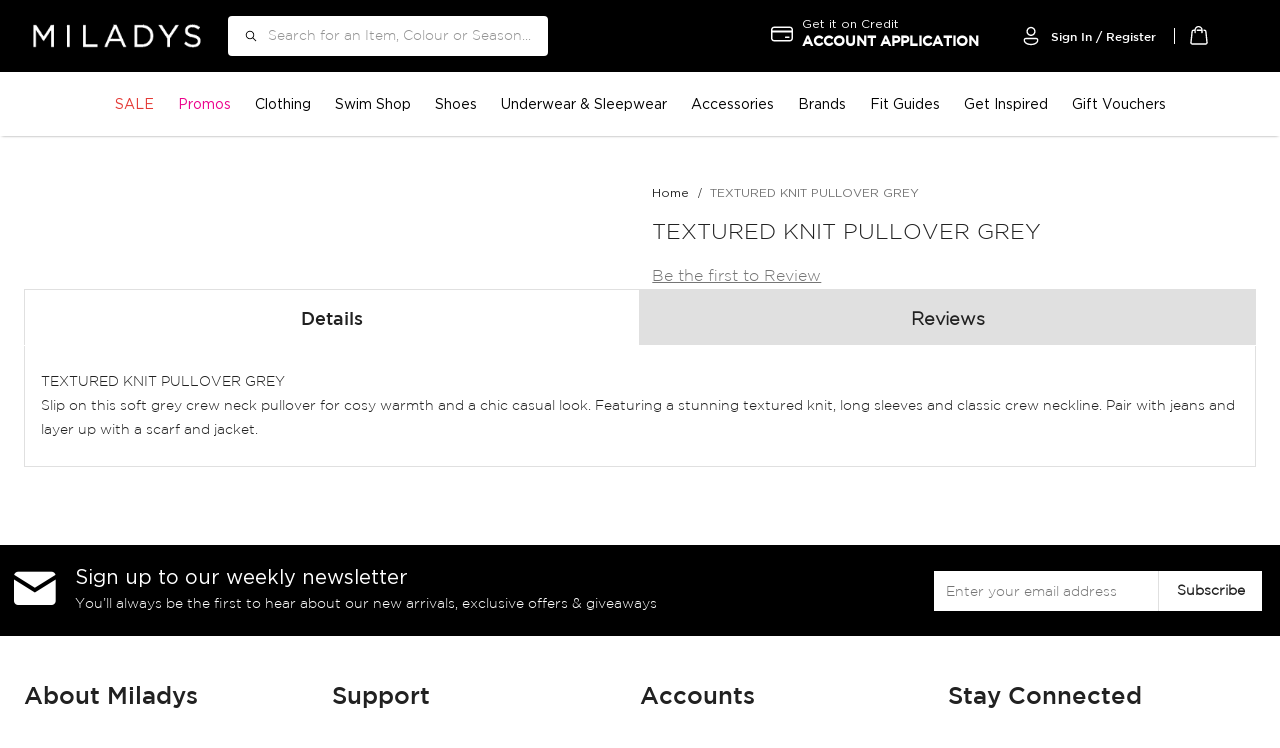

--- FILE ---
content_type: text/html; charset=UTF-8
request_url: https://www.miladys.com/textured-knit-pullover-grey-100765777
body_size: 47407
content:
<!doctype html>
<html lang="en">
    <head prefix="og: http://ogp.me/ns# fb: http://ogp.me/ns/fb# product: http://ogp.me/ns/product#">
        <script>
    var LOCALE = 'en\u002DUS';
    var BASE_URL = 'https\u003A\u002F\u002Fwww.miladys.com\u002F';
    var require = {
        'baseUrl': 'https\u003A\u002F\u002Fwww.miladys.com\u002Fstatic\u002Fversion1763541274\u002Ffrontend\u002FVaimo\u002Fmiladys\u002Fen_US'
    };</script>        <link rel="preload" href="https://www.miladys.com/static/version1763541274/frontend/Vaimo/miladys/default/js/jquery-ui-custom.js" as="script" />
<link rel="preload" href="https://www.miladys.com/static/version1763541274/frontend/Vaimo/miladys/default/js/viewer.js" as="script" />
<meta charset="utf-8"/><script type="text/javascript">(window.NREUM||(NREUM={})).init={privacy:{cookies_enabled:true},ajax:{deny_list:["bam.nr-data.net"]},feature_flags:["soft_nav"],distributed_tracing:{enabled:true}};(window.NREUM||(NREUM={})).loader_config={agentID:"1134582734",accountID:"6578527",trustKey:"6578527",xpid:"UgMAWVNRDxABVVFXBAYBV1YG",licenseKey:"NRJS-eb8155443b41b58dff4",applicationID:"1105376127",browserID:"1134582734"};;/*! For license information please see nr-loader-spa-1.308.0.min.js.LICENSE.txt */
(()=>{var e,t,r={384:(e,t,r)=>{"use strict";r.d(t,{NT:()=>a,US:()=>u,Zm:()=>o,bQ:()=>d,dV:()=>c,pV:()=>l});var n=r(6154),i=r(1863),s=r(1910);const a={beacon:"bam.nr-data.net",errorBeacon:"bam.nr-data.net"};function o(){return n.gm.NREUM||(n.gm.NREUM={}),void 0===n.gm.newrelic&&(n.gm.newrelic=n.gm.NREUM),n.gm.NREUM}function c(){let e=o();return e.o||(e.o={ST:n.gm.setTimeout,SI:n.gm.setImmediate||n.gm.setInterval,CT:n.gm.clearTimeout,XHR:n.gm.XMLHttpRequest,REQ:n.gm.Request,EV:n.gm.Event,PR:n.gm.Promise,MO:n.gm.MutationObserver,FETCH:n.gm.fetch,WS:n.gm.WebSocket},(0,s.i)(...Object.values(e.o))),e}function d(e,t){let r=o();r.initializedAgents??={},t.initializedAt={ms:(0,i.t)(),date:new Date},r.initializedAgents[e]=t}function u(e,t){o()[e]=t}function l(){return function(){let e=o();const t=e.info||{};e.info={beacon:a.beacon,errorBeacon:a.errorBeacon,...t}}(),function(){let e=o();const t=e.init||{};e.init={...t}}(),c(),function(){let e=o();const t=e.loader_config||{};e.loader_config={...t}}(),o()}},782:(e,t,r)=>{"use strict";r.d(t,{T:()=>n});const n=r(860).K7.pageViewTiming},860:(e,t,r)=>{"use strict";r.d(t,{$J:()=>u,K7:()=>c,P3:()=>d,XX:()=>i,Yy:()=>o,df:()=>s,qY:()=>n,v4:()=>a});const n="events",i="jserrors",s="browser/blobs",a="rum",o="browser/logs",c={ajax:"ajax",genericEvents:"generic_events",jserrors:i,logging:"logging",metrics:"metrics",pageAction:"page_action",pageViewEvent:"page_view_event",pageViewTiming:"page_view_timing",sessionReplay:"session_replay",sessionTrace:"session_trace",softNav:"soft_navigations",spa:"spa"},d={[c.pageViewEvent]:1,[c.pageViewTiming]:2,[c.metrics]:3,[c.jserrors]:4,[c.spa]:5,[c.ajax]:6,[c.sessionTrace]:7,[c.softNav]:8,[c.sessionReplay]:9,[c.logging]:10,[c.genericEvents]:11},u={[c.pageViewEvent]:a,[c.pageViewTiming]:n,[c.ajax]:n,[c.spa]:n,[c.softNav]:n,[c.metrics]:i,[c.jserrors]:i,[c.sessionTrace]:s,[c.sessionReplay]:s,[c.logging]:o,[c.genericEvents]:"ins"}},944:(e,t,r)=>{"use strict";r.d(t,{R:()=>i});var n=r(3241);function i(e,t){"function"==typeof console.debug&&(console.debug("New Relic Warning: https://github.com/newrelic/newrelic-browser-agent/blob/main/docs/warning-codes.md#".concat(e),t),(0,n.W)({agentIdentifier:null,drained:null,type:"data",name:"warn",feature:"warn",data:{code:e,secondary:t}}))}},993:(e,t,r)=>{"use strict";r.d(t,{A$:()=>s,ET:()=>a,TZ:()=>o,p_:()=>i});var n=r(860);const i={ERROR:"ERROR",WARN:"WARN",INFO:"INFO",DEBUG:"DEBUG",TRACE:"TRACE"},s={OFF:0,ERROR:1,WARN:2,INFO:3,DEBUG:4,TRACE:5},a="log",o=n.K7.logging},1541:(e,t,r)=>{"use strict";r.d(t,{U:()=>i,f:()=>n});const n={MFE:"MFE",BA:"BA"};function i(e,t){if(2!==t?.harvestEndpointVersion)return{};const r=t.agentRef.runtime.appMetadata.agents[0].entityGuid;return e?{"source.id":e.id,"source.name":e.name,"source.type":e.type,"parent.id":e.parent?.id||r,"parent.type":e.parent?.type||n.BA}:{"entity.guid":r,appId:t.agentRef.info.applicationID}}},1687:(e,t,r)=>{"use strict";r.d(t,{Ak:()=>d,Ze:()=>h,x3:()=>u});var n=r(3241),i=r(7836),s=r(3606),a=r(860),o=r(2646);const c={};function d(e,t){const r={staged:!1,priority:a.P3[t]||0};l(e),c[e].get(t)||c[e].set(t,r)}function u(e,t){e&&c[e]&&(c[e].get(t)&&c[e].delete(t),p(e,t,!1),c[e].size&&f(e))}function l(e){if(!e)throw new Error("agentIdentifier required");c[e]||(c[e]=new Map)}function h(e="",t="feature",r=!1){if(l(e),!e||!c[e].get(t)||r)return p(e,t);c[e].get(t).staged=!0,f(e)}function f(e){const t=Array.from(c[e]);t.every(([e,t])=>t.staged)&&(t.sort((e,t)=>e[1].priority-t[1].priority),t.forEach(([t])=>{c[e].delete(t),p(e,t)}))}function p(e,t,r=!0){const a=e?i.ee.get(e):i.ee,c=s.i.handlers;if(!a.aborted&&a.backlog&&c){if((0,n.W)({agentIdentifier:e,type:"lifecycle",name:"drain",feature:t}),r){const e=a.backlog[t],r=c[t];if(r){for(let t=0;e&&t<e.length;++t)g(e[t],r);Object.entries(r).forEach(([e,t])=>{Object.values(t||{}).forEach(t=>{t[0]?.on&&t[0]?.context()instanceof o.y&&t[0].on(e,t[1])})})}}a.isolatedBacklog||delete c[t],a.backlog[t]=null,a.emit("drain-"+t,[])}}function g(e,t){var r=e[1];Object.values(t[r]||{}).forEach(t=>{var r=e[0];if(t[0]===r){var n=t[1],i=e[3],s=e[2];n.apply(i,s)}})}},1738:(e,t,r)=>{"use strict";r.d(t,{U:()=>f,Y:()=>h});var n=r(3241),i=r(9908),s=r(1863),a=r(944),o=r(5701),c=r(3969),d=r(8362),u=r(860),l=r(4261);function h(e,t,r,s){const h=s||r;!h||h[e]&&h[e]!==d.d.prototype[e]||(h[e]=function(){(0,i.p)(c.xV,["API/"+e+"/called"],void 0,u.K7.metrics,r.ee),(0,n.W)({agentIdentifier:r.agentIdentifier,drained:!!o.B?.[r.agentIdentifier],type:"data",name:"api",feature:l.Pl+e,data:{}});try{return t.apply(this,arguments)}catch(e){(0,a.R)(23,e)}})}function f(e,t,r,n,a){const o=e.info;null===r?delete o.jsAttributes[t]:o.jsAttributes[t]=r,(a||null===r)&&(0,i.p)(l.Pl+n,[(0,s.t)(),t,r],void 0,"session",e.ee)}},1741:(e,t,r)=>{"use strict";r.d(t,{W:()=>s});var n=r(944),i=r(4261);class s{#e(e,...t){if(this[e]!==s.prototype[e])return this[e](...t);(0,n.R)(35,e)}addPageAction(e,t){return this.#e(i.hG,e,t)}register(e){return this.#e(i.eY,e)}recordCustomEvent(e,t){return this.#e(i.fF,e,t)}setPageViewName(e,t){return this.#e(i.Fw,e,t)}setCustomAttribute(e,t,r){return this.#e(i.cD,e,t,r)}noticeError(e,t){return this.#e(i.o5,e,t)}setUserId(e,t=!1){return this.#e(i.Dl,e,t)}setApplicationVersion(e){return this.#e(i.nb,e)}setErrorHandler(e){return this.#e(i.bt,e)}addRelease(e,t){return this.#e(i.k6,e,t)}log(e,t){return this.#e(i.$9,e,t)}start(){return this.#e(i.d3)}finished(e){return this.#e(i.BL,e)}recordReplay(){return this.#e(i.CH)}pauseReplay(){return this.#e(i.Tb)}addToTrace(e){return this.#e(i.U2,e)}setCurrentRouteName(e){return this.#e(i.PA,e)}interaction(e){return this.#e(i.dT,e)}wrapLogger(e,t,r){return this.#e(i.Wb,e,t,r)}measure(e,t){return this.#e(i.V1,e,t)}consent(e){return this.#e(i.Pv,e)}}},1863:(e,t,r)=>{"use strict";function n(){return Math.floor(performance.now())}r.d(t,{t:()=>n})},1910:(e,t,r)=>{"use strict";r.d(t,{i:()=>s});var n=r(944);const i=new Map;function s(...e){return e.every(e=>{if(i.has(e))return i.get(e);const t="function"==typeof e?e.toString():"",r=t.includes("[native code]"),s=t.includes("nrWrapper");return r||s||(0,n.R)(64,e?.name||t),i.set(e,r),r})}},2555:(e,t,r)=>{"use strict";r.d(t,{D:()=>o,f:()=>a});var n=r(384),i=r(8122);const s={beacon:n.NT.beacon,errorBeacon:n.NT.errorBeacon,licenseKey:void 0,applicationID:void 0,sa:void 0,queueTime:void 0,applicationTime:void 0,ttGuid:void 0,user:void 0,account:void 0,product:void 0,extra:void 0,jsAttributes:{},userAttributes:void 0,atts:void 0,transactionName:void 0,tNamePlain:void 0};function a(e){try{return!!e.licenseKey&&!!e.errorBeacon&&!!e.applicationID}catch(e){return!1}}const o=e=>(0,i.a)(e,s)},2614:(e,t,r)=>{"use strict";r.d(t,{BB:()=>a,H3:()=>n,g:()=>d,iL:()=>c,tS:()=>o,uh:()=>i,wk:()=>s});const n="NRBA",i="SESSION",s=144e5,a=18e5,o={STARTED:"session-started",PAUSE:"session-pause",RESET:"session-reset",RESUME:"session-resume",UPDATE:"session-update"},c={SAME_TAB:"same-tab",CROSS_TAB:"cross-tab"},d={OFF:0,FULL:1,ERROR:2}},2646:(e,t,r)=>{"use strict";r.d(t,{y:()=>n});class n{constructor(e){this.contextId=e}}},2843:(e,t,r)=>{"use strict";r.d(t,{G:()=>s,u:()=>i});var n=r(3878);function i(e,t=!1,r,i){(0,n.DD)("visibilitychange",function(){if(t)return void("hidden"===document.visibilityState&&e());e(document.visibilityState)},r,i)}function s(e,t,r){(0,n.sp)("pagehide",e,t,r)}},3241:(e,t,r)=>{"use strict";r.d(t,{W:()=>s});var n=r(6154);const i="newrelic";function s(e={}){try{n.gm.dispatchEvent(new CustomEvent(i,{detail:e}))}catch(e){}}},3304:(e,t,r)=>{"use strict";r.d(t,{A:()=>s});var n=r(7836);const i=()=>{const e=new WeakSet;return(t,r)=>{if("object"==typeof r&&null!==r){if(e.has(r))return;e.add(r)}return r}};function s(e){try{return JSON.stringify(e,i())??""}catch(e){try{n.ee.emit("internal-error",[e])}catch(e){}return""}}},3333:(e,t,r)=>{"use strict";r.d(t,{$v:()=>u,TZ:()=>n,Xh:()=>c,Zp:()=>i,kd:()=>d,mq:()=>o,nf:()=>a,qN:()=>s});const n=r(860).K7.genericEvents,i=["auxclick","click","copy","keydown","paste","scrollend"],s=["focus","blur"],a=4,o=1e3,c=2e3,d=["PageAction","UserAction","BrowserPerformance"],u={RESOURCES:"experimental.resources",REGISTER:"register"}},3434:(e,t,r)=>{"use strict";r.d(t,{Jt:()=>s,YM:()=>d});var n=r(7836),i=r(5607);const s="nr@original:".concat(i.W),a=50;var o=Object.prototype.hasOwnProperty,c=!1;function d(e,t){return e||(e=n.ee),r.inPlace=function(e,t,n,i,s){n||(n="");const a="-"===n.charAt(0);for(let o=0;o<t.length;o++){const c=t[o],d=e[c];l(d)||(e[c]=r(d,a?c+n:n,i,c,s))}},r.flag=s,r;function r(t,r,n,c,d){return l(t)?t:(r||(r=""),nrWrapper[s]=t,function(e,t,r){if(Object.defineProperty&&Object.keys)try{return Object.keys(e).forEach(function(r){Object.defineProperty(t,r,{get:function(){return e[r]},set:function(t){return e[r]=t,t}})}),t}catch(e){u([e],r)}for(var n in e)o.call(e,n)&&(t[n]=e[n])}(t,nrWrapper,e),nrWrapper);function nrWrapper(){var s,o,l,h;let f;try{o=this,s=[...arguments],l="function"==typeof n?n(s,o):n||{}}catch(t){u([t,"",[s,o,c],l],e)}i(r+"start",[s,o,c],l,d);const p=performance.now();let g;try{return h=t.apply(o,s),g=performance.now(),h}catch(e){throw g=performance.now(),i(r+"err",[s,o,e],l,d),f=e,f}finally{const e=g-p,t={start:p,end:g,duration:e,isLongTask:e>=a,methodName:c,thrownError:f};t.isLongTask&&i("long-task",[t,o],l,d),i(r+"end",[s,o,h],l,d)}}}function i(r,n,i,s){if(!c||t){var a=c;c=!0;try{e.emit(r,n,i,t,s)}catch(t){u([t,r,n,i],e)}c=a}}}function u(e,t){t||(t=n.ee);try{t.emit("internal-error",e)}catch(e){}}function l(e){return!(e&&"function"==typeof e&&e.apply&&!e[s])}},3606:(e,t,r)=>{"use strict";r.d(t,{i:()=>s});var n=r(9908);s.on=a;var i=s.handlers={};function s(e,t,r,s){a(s||n.d,i,e,t,r)}function a(e,t,r,i,s){s||(s="feature"),e||(e=n.d);var a=t[s]=t[s]||{};(a[r]=a[r]||[]).push([e,i])}},3738:(e,t,r)=>{"use strict";r.d(t,{He:()=>i,Kp:()=>o,Lc:()=>d,Rz:()=>u,TZ:()=>n,bD:()=>s,d3:()=>a,jx:()=>l,sl:()=>h,uP:()=>c});const n=r(860).K7.sessionTrace,i="bstResource",s="resource",a="-start",o="-end",c="fn"+a,d="fn"+o,u="pushState",l=1e3,h=3e4},3785:(e,t,r)=>{"use strict";r.d(t,{R:()=>c,b:()=>d});var n=r(9908),i=r(1863),s=r(860),a=r(3969),o=r(993);function c(e,t,r={},c=o.p_.INFO,d=!0,u,l=(0,i.t)()){(0,n.p)(a.xV,["API/logging/".concat(c.toLowerCase(),"/called")],void 0,s.K7.metrics,e),(0,n.p)(o.ET,[l,t,r,c,d,u],void 0,s.K7.logging,e)}function d(e){return"string"==typeof e&&Object.values(o.p_).some(t=>t===e.toUpperCase().trim())}},3878:(e,t,r)=>{"use strict";function n(e,t){return{capture:e,passive:!1,signal:t}}function i(e,t,r=!1,i){window.addEventListener(e,t,n(r,i))}function s(e,t,r=!1,i){document.addEventListener(e,t,n(r,i))}r.d(t,{DD:()=>s,jT:()=>n,sp:()=>i})},3962:(e,t,r)=>{"use strict";r.d(t,{AM:()=>a,O2:()=>l,OV:()=>s,Qu:()=>h,TZ:()=>c,ih:()=>f,pP:()=>o,t1:()=>u,tC:()=>i,wD:()=>d});var n=r(860);const i=["click","keydown","submit"],s="popstate",a="api",o="initialPageLoad",c=n.K7.softNav,d=5e3,u=500,l={INITIAL_PAGE_LOAD:"",ROUTE_CHANGE:1,UNSPECIFIED:2},h={INTERACTION:1,AJAX:2,CUSTOM_END:3,CUSTOM_TRACER:4},f={IP:"in progress",PF:"pending finish",FIN:"finished",CAN:"cancelled"}},3969:(e,t,r)=>{"use strict";r.d(t,{TZ:()=>n,XG:()=>o,rs:()=>i,xV:()=>a,z_:()=>s});const n=r(860).K7.metrics,i="sm",s="cm",a="storeSupportabilityMetrics",o="storeEventMetrics"},4234:(e,t,r)=>{"use strict";r.d(t,{W:()=>s});var n=r(7836),i=r(1687);class s{constructor(e,t){this.agentIdentifier=e,this.ee=n.ee.get(e),this.featureName=t,this.blocked=!1}deregisterDrain(){(0,i.x3)(this.agentIdentifier,this.featureName)}}},4261:(e,t,r)=>{"use strict";r.d(t,{$9:()=>u,BL:()=>c,CH:()=>p,Dl:()=>R,Fw:()=>w,PA:()=>v,Pl:()=>n,Pv:()=>A,Tb:()=>h,U2:()=>a,V1:()=>E,Wb:()=>T,bt:()=>y,cD:()=>b,d3:()=>x,dT:()=>d,eY:()=>g,fF:()=>f,hG:()=>s,hw:()=>i,k6:()=>o,nb:()=>m,o5:()=>l});const n="api-",i=n+"ixn-",s="addPageAction",a="addToTrace",o="addRelease",c="finished",d="interaction",u="log",l="noticeError",h="pauseReplay",f="recordCustomEvent",p="recordReplay",g="register",m="setApplicationVersion",v="setCurrentRouteName",b="setCustomAttribute",y="setErrorHandler",w="setPageViewName",R="setUserId",x="start",T="wrapLogger",E="measure",A="consent"},5205:(e,t,r)=>{"use strict";r.d(t,{j:()=>S});var n=r(384),i=r(1741);var s=r(2555),a=r(3333);const o=e=>{if(!e||"string"!=typeof e)return!1;try{document.createDocumentFragment().querySelector(e)}catch{return!1}return!0};var c=r(2614),d=r(944),u=r(8122);const l="[data-nr-mask]",h=e=>(0,u.a)(e,(()=>{const e={feature_flags:[],experimental:{allow_registered_children:!1,resources:!1},mask_selector:"*",block_selector:"[data-nr-block]",mask_input_options:{color:!1,date:!1,"datetime-local":!1,email:!1,month:!1,number:!1,range:!1,search:!1,tel:!1,text:!1,time:!1,url:!1,week:!1,textarea:!1,select:!1,password:!0}};return{ajax:{deny_list:void 0,block_internal:!0,enabled:!0,autoStart:!0},api:{get allow_registered_children(){return e.feature_flags.includes(a.$v.REGISTER)||e.experimental.allow_registered_children},set allow_registered_children(t){e.experimental.allow_registered_children=t},duplicate_registered_data:!1},browser_consent_mode:{enabled:!1},distributed_tracing:{enabled:void 0,exclude_newrelic_header:void 0,cors_use_newrelic_header:void 0,cors_use_tracecontext_headers:void 0,allowed_origins:void 0},get feature_flags(){return e.feature_flags},set feature_flags(t){e.feature_flags=t},generic_events:{enabled:!0,autoStart:!0},harvest:{interval:30},jserrors:{enabled:!0,autoStart:!0},logging:{enabled:!0,autoStart:!0},metrics:{enabled:!0,autoStart:!0},obfuscate:void 0,page_action:{enabled:!0},page_view_event:{enabled:!0,autoStart:!0},page_view_timing:{enabled:!0,autoStart:!0},performance:{capture_marks:!1,capture_measures:!1,capture_detail:!0,resources:{get enabled(){return e.feature_flags.includes(a.$v.RESOURCES)||e.experimental.resources},set enabled(t){e.experimental.resources=t},asset_types:[],first_party_domains:[],ignore_newrelic:!0}},privacy:{cookies_enabled:!0},proxy:{assets:void 0,beacon:void 0},session:{expiresMs:c.wk,inactiveMs:c.BB},session_replay:{autoStart:!0,enabled:!1,preload:!1,sampling_rate:10,error_sampling_rate:100,collect_fonts:!1,inline_images:!1,fix_stylesheets:!0,mask_all_inputs:!0,get mask_text_selector(){return e.mask_selector},set mask_text_selector(t){o(t)?e.mask_selector="".concat(t,",").concat(l):""===t||null===t?e.mask_selector=l:(0,d.R)(5,t)},get block_class(){return"nr-block"},get ignore_class(){return"nr-ignore"},get mask_text_class(){return"nr-mask"},get block_selector(){return e.block_selector},set block_selector(t){o(t)?e.block_selector+=",".concat(t):""!==t&&(0,d.R)(6,t)},get mask_input_options(){return e.mask_input_options},set mask_input_options(t){t&&"object"==typeof t?e.mask_input_options={...t,password:!0}:(0,d.R)(7,t)}},session_trace:{enabled:!0,autoStart:!0},soft_navigations:{enabled:!0,autoStart:!0},spa:{enabled:!0,autoStart:!0},ssl:void 0,user_actions:{enabled:!0,elementAttributes:["id","className","tagName","type"]}}})());var f=r(6154),p=r(9324);let g=0;const m={buildEnv:p.F3,distMethod:p.Xs,version:p.xv,originTime:f.WN},v={consented:!1},b={appMetadata:{},get consented(){return this.session?.state?.consent||v.consented},set consented(e){v.consented=e},customTransaction:void 0,denyList:void 0,disabled:!1,harvester:void 0,isolatedBacklog:!1,isRecording:!1,loaderType:void 0,maxBytes:3e4,obfuscator:void 0,onerror:void 0,ptid:void 0,releaseIds:{},session:void 0,timeKeeper:void 0,registeredEntities:[],jsAttributesMetadata:{bytes:0},get harvestCount(){return++g}},y=e=>{const t=(0,u.a)(e,b),r=Object.keys(m).reduce((e,t)=>(e[t]={value:m[t],writable:!1,configurable:!0,enumerable:!0},e),{});return Object.defineProperties(t,r)};var w=r(5701);const R=e=>{const t=e.startsWith("http");e+="/",r.p=t?e:"https://"+e};var x=r(7836),T=r(3241);const E={accountID:void 0,trustKey:void 0,agentID:void 0,licenseKey:void 0,applicationID:void 0,xpid:void 0},A=e=>(0,u.a)(e,E),_=new Set;function S(e,t={},r,a){let{init:o,info:c,loader_config:d,runtime:u={},exposed:l=!0}=t;if(!c){const e=(0,n.pV)();o=e.init,c=e.info,d=e.loader_config}e.init=h(o||{}),e.loader_config=A(d||{}),c.jsAttributes??={},f.bv&&(c.jsAttributes.isWorker=!0),e.info=(0,s.D)(c);const p=e.init,g=[c.beacon,c.errorBeacon];_.has(e.agentIdentifier)||(p.proxy.assets&&(R(p.proxy.assets),g.push(p.proxy.assets)),p.proxy.beacon&&g.push(p.proxy.beacon),e.beacons=[...g],function(e){const t=(0,n.pV)();Object.getOwnPropertyNames(i.W.prototype).forEach(r=>{const n=i.W.prototype[r];if("function"!=typeof n||"constructor"===n)return;let s=t[r];e[r]&&!1!==e.exposed&&"micro-agent"!==e.runtime?.loaderType&&(t[r]=(...t)=>{const n=e[r](...t);return s?s(...t):n})})}(e),(0,n.US)("activatedFeatures",w.B)),u.denyList=[...p.ajax.deny_list||[],...p.ajax.block_internal?g:[]],u.ptid=e.agentIdentifier,u.loaderType=r,e.runtime=y(u),_.has(e.agentIdentifier)||(e.ee=x.ee.get(e.agentIdentifier),e.exposed=l,(0,T.W)({agentIdentifier:e.agentIdentifier,drained:!!w.B?.[e.agentIdentifier],type:"lifecycle",name:"initialize",feature:void 0,data:e.config})),_.add(e.agentIdentifier)}},5270:(e,t,r)=>{"use strict";r.d(t,{Aw:()=>a,SR:()=>s,rF:()=>o});var n=r(384),i=r(7767);function s(e){return!!(0,n.dV)().o.MO&&(0,i.V)(e)&&!0===e?.session_trace.enabled}function a(e){return!0===e?.session_replay.preload&&s(e)}function o(e,t){try{if("string"==typeof t?.type){if("password"===t.type.toLowerCase())return"*".repeat(e?.length||0);if(void 0!==t?.dataset?.nrUnmask||t?.classList?.contains("nr-unmask"))return e}}catch(e){}return"string"==typeof e?e.replace(/[\S]/g,"*"):"*".repeat(e?.length||0)}},5289:(e,t,r)=>{"use strict";r.d(t,{GG:()=>a,Qr:()=>c,sB:()=>o});var n=r(3878),i=r(6389);function s(){return"undefined"==typeof document||"complete"===document.readyState}function a(e,t){if(s())return e();const r=(0,i.J)(e),a=setInterval(()=>{s()&&(clearInterval(a),r())},500);(0,n.sp)("load",r,t)}function o(e){if(s())return e();(0,n.DD)("DOMContentLoaded",e)}function c(e){if(s())return e();(0,n.sp)("popstate",e)}},5607:(e,t,r)=>{"use strict";r.d(t,{W:()=>n});const n=(0,r(9566).bz)()},5701:(e,t,r)=>{"use strict";r.d(t,{B:()=>s,t:()=>a});var n=r(3241);const i=new Set,s={};function a(e,t){const r=t.agentIdentifier;s[r]??={},e&&"object"==typeof e&&(i.has(r)||(t.ee.emit("rumresp",[e]),s[r]=e,i.add(r),(0,n.W)({agentIdentifier:r,loaded:!0,drained:!0,type:"lifecycle",name:"load",feature:void 0,data:e})))}},6154:(e,t,r)=>{"use strict";r.d(t,{OF:()=>d,RI:()=>i,WN:()=>h,bv:()=>s,eN:()=>f,gm:()=>a,lR:()=>l,m:()=>c,mw:()=>o,sb:()=>u});var n=r(1863);const i="undefined"!=typeof window&&!!window.document,s="undefined"!=typeof WorkerGlobalScope&&("undefined"!=typeof self&&self instanceof WorkerGlobalScope&&self.navigator instanceof WorkerNavigator||"undefined"!=typeof globalThis&&globalThis instanceof WorkerGlobalScope&&globalThis.navigator instanceof WorkerNavigator),a=i?window:"undefined"!=typeof WorkerGlobalScope&&("undefined"!=typeof self&&self instanceof WorkerGlobalScope&&self||"undefined"!=typeof globalThis&&globalThis instanceof WorkerGlobalScope&&globalThis),o=Boolean("hidden"===a?.document?.visibilityState),c=""+a?.location,d=/iPad|iPhone|iPod/.test(a.navigator?.userAgent),u=d&&"undefined"==typeof SharedWorker,l=(()=>{const e=a.navigator?.userAgent?.match(/Firefox[/\s](\d+\.\d+)/);return Array.isArray(e)&&e.length>=2?+e[1]:0})(),h=Date.now()-(0,n.t)(),f=()=>"undefined"!=typeof PerformanceNavigationTiming&&a?.performance?.getEntriesByType("navigation")?.[0]?.responseStart},6344:(e,t,r)=>{"use strict";r.d(t,{BB:()=>u,Qb:()=>l,TZ:()=>i,Ug:()=>a,Vh:()=>s,_s:()=>o,bc:()=>d,yP:()=>c});var n=r(2614);const i=r(860).K7.sessionReplay,s="errorDuringReplay",a=.12,o={DomContentLoaded:0,Load:1,FullSnapshot:2,IncrementalSnapshot:3,Meta:4,Custom:5},c={[n.g.ERROR]:15e3,[n.g.FULL]:3e5,[n.g.OFF]:0},d={RESET:{message:"Session was reset",sm:"Reset"},IMPORT:{message:"Recorder failed to import",sm:"Import"},TOO_MANY:{message:"429: Too Many Requests",sm:"Too-Many"},TOO_BIG:{message:"Payload was too large",sm:"Too-Big"},CROSS_TAB:{message:"Session Entity was set to OFF on another tab",sm:"Cross-Tab"},ENTITLEMENTS:{message:"Session Replay is not allowed and will not be started",sm:"Entitlement"}},u=5e3,l={API:"api",RESUME:"resume",SWITCH_TO_FULL:"switchToFull",INITIALIZE:"initialize",PRELOAD:"preload"}},6389:(e,t,r)=>{"use strict";function n(e,t=500,r={}){const n=r?.leading||!1;let i;return(...r)=>{n&&void 0===i&&(e.apply(this,r),i=setTimeout(()=>{i=clearTimeout(i)},t)),n||(clearTimeout(i),i=setTimeout(()=>{e.apply(this,r)},t))}}function i(e){let t=!1;return(...r)=>{t||(t=!0,e.apply(this,r))}}r.d(t,{J:()=>i,s:()=>n})},6630:(e,t,r)=>{"use strict";r.d(t,{T:()=>n});const n=r(860).K7.pageViewEvent},6774:(e,t,r)=>{"use strict";r.d(t,{T:()=>n});const n=r(860).K7.jserrors},7295:(e,t,r)=>{"use strict";r.d(t,{Xv:()=>a,gX:()=>i,iW:()=>s});var n=[];function i(e){if(!e||s(e))return!1;if(0===n.length)return!0;if("*"===n[0].hostname)return!1;for(var t=0;t<n.length;t++){var r=n[t];if(r.hostname.test(e.hostname)&&r.pathname.test(e.pathname))return!1}return!0}function s(e){return void 0===e.hostname}function a(e){if(n=[],e&&e.length)for(var t=0;t<e.length;t++){let r=e[t];if(!r)continue;if("*"===r)return void(n=[{hostname:"*"}]);0===r.indexOf("http://")?r=r.substring(7):0===r.indexOf("https://")&&(r=r.substring(8));const i=r.indexOf("/");let s,a;i>0?(s=r.substring(0,i),a=r.substring(i)):(s=r,a="*");let[c]=s.split(":");n.push({hostname:o(c),pathname:o(a,!0)})}}function o(e,t=!1){const r=e.replace(/[.+?^${}()|[\]\\]/g,e=>"\\"+e).replace(/\*/g,".*?");return new RegExp((t?"^":"")+r+"$")}},7485:(e,t,r)=>{"use strict";r.d(t,{D:()=>i});var n=r(6154);function i(e){if(0===(e||"").indexOf("data:"))return{protocol:"data"};try{const t=new URL(e,location.href),r={port:t.port,hostname:t.hostname,pathname:t.pathname,search:t.search,protocol:t.protocol.slice(0,t.protocol.indexOf(":")),sameOrigin:t.protocol===n.gm?.location?.protocol&&t.host===n.gm?.location?.host};return r.port&&""!==r.port||("http:"===t.protocol&&(r.port="80"),"https:"===t.protocol&&(r.port="443")),r.pathname&&""!==r.pathname?r.pathname.startsWith("/")||(r.pathname="/".concat(r.pathname)):r.pathname="/",r}catch(e){return{}}}},7699:(e,t,r)=>{"use strict";r.d(t,{It:()=>s,KC:()=>o,No:()=>i,qh:()=>a});var n=r(860);const i=16e3,s=1e6,a="SESSION_ERROR",o={[n.K7.logging]:!0,[n.K7.genericEvents]:!1,[n.K7.jserrors]:!1,[n.K7.ajax]:!1}},7767:(e,t,r)=>{"use strict";r.d(t,{V:()=>i});var n=r(6154);const i=e=>n.RI&&!0===e?.privacy.cookies_enabled},7836:(e,t,r)=>{"use strict";r.d(t,{P:()=>o,ee:()=>c});var n=r(384),i=r(8990),s=r(2646),a=r(5607);const o="nr@context:".concat(a.W),c=function e(t,r){var n={},a={},u={},l=!1;try{l=16===r.length&&d.initializedAgents?.[r]?.runtime.isolatedBacklog}catch(e){}var h={on:p,addEventListener:p,removeEventListener:function(e,t){var r=n[e];if(!r)return;for(var i=0;i<r.length;i++)r[i]===t&&r.splice(i,1)},emit:function(e,r,n,i,s){!1!==s&&(s=!0);if(c.aborted&&!i)return;t&&s&&t.emit(e,r,n);var o=f(n);g(e).forEach(e=>{e.apply(o,r)});var d=v()[a[e]];d&&d.push([h,e,r,o]);return o},get:m,listeners:g,context:f,buffer:function(e,t){const r=v();if(t=t||"feature",h.aborted)return;Object.entries(e||{}).forEach(([e,n])=>{a[n]=t,t in r||(r[t]=[])})},abort:function(){h._aborted=!0,Object.keys(h.backlog).forEach(e=>{delete h.backlog[e]})},isBuffering:function(e){return!!v()[a[e]]},debugId:r,backlog:l?{}:t&&"object"==typeof t.backlog?t.backlog:{},isolatedBacklog:l};return Object.defineProperty(h,"aborted",{get:()=>{let e=h._aborted||!1;return e||(t&&(e=t.aborted),e)}}),h;function f(e){return e&&e instanceof s.y?e:e?(0,i.I)(e,o,()=>new s.y(o)):new s.y(o)}function p(e,t){n[e]=g(e).concat(t)}function g(e){return n[e]||[]}function m(t){return u[t]=u[t]||e(h,t)}function v(){return h.backlog}}(void 0,"globalEE"),d=(0,n.Zm)();d.ee||(d.ee=c)},8122:(e,t,r)=>{"use strict";r.d(t,{a:()=>i});var n=r(944);function i(e,t){try{if(!e||"object"!=typeof e)return(0,n.R)(3);if(!t||"object"!=typeof t)return(0,n.R)(4);const r=Object.create(Object.getPrototypeOf(t),Object.getOwnPropertyDescriptors(t)),s=0===Object.keys(r).length?e:r;for(let a in s)if(void 0!==e[a])try{if(null===e[a]){r[a]=null;continue}Array.isArray(e[a])&&Array.isArray(t[a])?r[a]=Array.from(new Set([...e[a],...t[a]])):"object"==typeof e[a]&&"object"==typeof t[a]?r[a]=i(e[a],t[a]):r[a]=e[a]}catch(e){r[a]||(0,n.R)(1,e)}return r}catch(e){(0,n.R)(2,e)}}},8139:(e,t,r)=>{"use strict";r.d(t,{u:()=>h});var n=r(7836),i=r(3434),s=r(8990),a=r(6154);const o={},c=a.gm.XMLHttpRequest,d="addEventListener",u="removeEventListener",l="nr@wrapped:".concat(n.P);function h(e){var t=function(e){return(e||n.ee).get("events")}(e);if(o[t.debugId]++)return t;o[t.debugId]=1;var r=(0,i.YM)(t,!0);function h(e){r.inPlace(e,[d,u],"-",p)}function p(e,t){return e[1]}return"getPrototypeOf"in Object&&(a.RI&&f(document,h),c&&f(c.prototype,h),f(a.gm,h)),t.on(d+"-start",function(e,t){var n=e[1];if(null!==n&&("function"==typeof n||"object"==typeof n)&&"newrelic"!==e[0]){var i=(0,s.I)(n,l,function(){var e={object:function(){if("function"!=typeof n.handleEvent)return;return n.handleEvent.apply(n,arguments)},function:n}[typeof n];return e?r(e,"fn-",null,e.name||"anonymous"):n});this.wrapped=e[1]=i}}),t.on(u+"-start",function(e){e[1]=this.wrapped||e[1]}),t}function f(e,t,...r){let n=e;for(;"object"==typeof n&&!Object.prototype.hasOwnProperty.call(n,d);)n=Object.getPrototypeOf(n);n&&t(n,...r)}},8362:(e,t,r)=>{"use strict";r.d(t,{d:()=>s});var n=r(9566),i=r(1741);class s extends i.W{agentIdentifier=(0,n.LA)(16)}},8374:(e,t,r)=>{r.nc=(()=>{try{return document?.currentScript?.nonce}catch(e){}return""})()},8990:(e,t,r)=>{"use strict";r.d(t,{I:()=>i});var n=Object.prototype.hasOwnProperty;function i(e,t,r){if(n.call(e,t))return e[t];var i=r();if(Object.defineProperty&&Object.keys)try{return Object.defineProperty(e,t,{value:i,writable:!0,enumerable:!1}),i}catch(e){}return e[t]=i,i}},9119:(e,t,r)=>{"use strict";r.d(t,{L:()=>s});var n=/([^?#]*)[^#]*(#[^?]*|$).*/,i=/([^?#]*)().*/;function s(e,t){return e?e.replace(t?n:i,"$1$2"):e}},9300:(e,t,r)=>{"use strict";r.d(t,{T:()=>n});const n=r(860).K7.ajax},9324:(e,t,r)=>{"use strict";r.d(t,{AJ:()=>a,F3:()=>i,Xs:()=>s,Yq:()=>o,xv:()=>n});const n="1.308.0",i="PROD",s="CDN",a="@newrelic/rrweb",o="1.0.1"},9566:(e,t,r)=>{"use strict";r.d(t,{LA:()=>o,ZF:()=>c,bz:()=>a,el:()=>d});var n=r(6154);const i="xxxxxxxx-xxxx-4xxx-yxxx-xxxxxxxxxxxx";function s(e,t){return e?15&e[t]:16*Math.random()|0}function a(){const e=n.gm?.crypto||n.gm?.msCrypto;let t,r=0;return e&&e.getRandomValues&&(t=e.getRandomValues(new Uint8Array(30))),i.split("").map(e=>"x"===e?s(t,r++).toString(16):"y"===e?(3&s()|8).toString(16):e).join("")}function o(e){const t=n.gm?.crypto||n.gm?.msCrypto;let r,i=0;t&&t.getRandomValues&&(r=t.getRandomValues(new Uint8Array(e)));const a=[];for(var o=0;o<e;o++)a.push(s(r,i++).toString(16));return a.join("")}function c(){return o(16)}function d(){return o(32)}},9908:(e,t,r)=>{"use strict";r.d(t,{d:()=>n,p:()=>i});var n=r(7836).ee.get("handle");function i(e,t,r,i,s){s?(s.buffer([e],i),s.emit(e,t,r)):(n.buffer([e],i),n.emit(e,t,r))}}},n={};function i(e){var t=n[e];if(void 0!==t)return t.exports;var s=n[e]={exports:{}};return r[e](s,s.exports,i),s.exports}i.m=r,i.d=(e,t)=>{for(var r in t)i.o(t,r)&&!i.o(e,r)&&Object.defineProperty(e,r,{enumerable:!0,get:t[r]})},i.f={},i.e=e=>Promise.all(Object.keys(i.f).reduce((t,r)=>(i.f[r](e,t),t),[])),i.u=e=>({212:"nr-spa-compressor",249:"nr-spa-recorder",478:"nr-spa"}[e]+"-1.308.0.min.js"),i.o=(e,t)=>Object.prototype.hasOwnProperty.call(e,t),e={},t="NRBA-1.308.0.PROD:",i.l=(r,n,s,a)=>{if(e[r])e[r].push(n);else{var o,c;if(void 0!==s)for(var d=document.getElementsByTagName("script"),u=0;u<d.length;u++){var l=d[u];if(l.getAttribute("src")==r||l.getAttribute("data-webpack")==t+s){o=l;break}}if(!o){c=!0;var h={478:"sha512-RSfSVnmHk59T/uIPbdSE0LPeqcEdF4/+XhfJdBuccH5rYMOEZDhFdtnh6X6nJk7hGpzHd9Ujhsy7lZEz/ORYCQ==",249:"sha512-ehJXhmntm85NSqW4MkhfQqmeKFulra3klDyY0OPDUE+sQ3GokHlPh1pmAzuNy//3j4ac6lzIbmXLvGQBMYmrkg==",212:"sha512-B9h4CR46ndKRgMBcK+j67uSR2RCnJfGefU+A7FrgR/k42ovXy5x/MAVFiSvFxuVeEk/pNLgvYGMp1cBSK/G6Fg=="};(o=document.createElement("script")).charset="utf-8",i.nc&&o.setAttribute("nonce",i.nc),o.setAttribute("data-webpack",t+s),o.src=r,0!==o.src.indexOf(window.location.origin+"/")&&(o.crossOrigin="anonymous"),h[a]&&(o.integrity=h[a])}e[r]=[n];var f=(t,n)=>{o.onerror=o.onload=null,clearTimeout(p);var i=e[r];if(delete e[r],o.parentNode&&o.parentNode.removeChild(o),i&&i.forEach(e=>e(n)),t)return t(n)},p=setTimeout(f.bind(null,void 0,{type:"timeout",target:o}),12e4);o.onerror=f.bind(null,o.onerror),o.onload=f.bind(null,o.onload),c&&document.head.appendChild(o)}},i.r=e=>{"undefined"!=typeof Symbol&&Symbol.toStringTag&&Object.defineProperty(e,Symbol.toStringTag,{value:"Module"}),Object.defineProperty(e,"__esModule",{value:!0})},i.p="https://js-agent.newrelic.com/",(()=>{var e={38:0,788:0};i.f.j=(t,r)=>{var n=i.o(e,t)?e[t]:void 0;if(0!==n)if(n)r.push(n[2]);else{var s=new Promise((r,i)=>n=e[t]=[r,i]);r.push(n[2]=s);var a=i.p+i.u(t),o=new Error;i.l(a,r=>{if(i.o(e,t)&&(0!==(n=e[t])&&(e[t]=void 0),n)){var s=r&&("load"===r.type?"missing":r.type),a=r&&r.target&&r.target.src;o.message="Loading chunk "+t+" failed: ("+s+": "+a+")",o.name="ChunkLoadError",o.type=s,o.request=a,n[1](o)}},"chunk-"+t,t)}};var t=(t,r)=>{var n,s,[a,o,c]=r,d=0;if(a.some(t=>0!==e[t])){for(n in o)i.o(o,n)&&(i.m[n]=o[n]);if(c)c(i)}for(t&&t(r);d<a.length;d++)s=a[d],i.o(e,s)&&e[s]&&e[s][0](),e[s]=0},r=self["webpackChunk:NRBA-1.308.0.PROD"]=self["webpackChunk:NRBA-1.308.0.PROD"]||[];r.forEach(t.bind(null,0)),r.push=t.bind(null,r.push.bind(r))})(),(()=>{"use strict";i(8374);var e=i(8362),t=i(860);const r=Object.values(t.K7);var n=i(5205);var s=i(9908),a=i(1863),o=i(4261),c=i(1738);var d=i(1687),u=i(4234),l=i(5289),h=i(6154),f=i(944),p=i(5270),g=i(7767),m=i(6389),v=i(7699);class b extends u.W{constructor(e,t){super(e.agentIdentifier,t),this.agentRef=e,this.abortHandler=void 0,this.featAggregate=void 0,this.loadedSuccessfully=void 0,this.onAggregateImported=new Promise(e=>{this.loadedSuccessfully=e}),this.deferred=Promise.resolve(),!1===e.init[this.featureName].autoStart?this.deferred=new Promise((t,r)=>{this.ee.on("manual-start-all",(0,m.J)(()=>{(0,d.Ak)(e.agentIdentifier,this.featureName),t()}))}):(0,d.Ak)(e.agentIdentifier,t)}importAggregator(e,t,r={}){if(this.featAggregate)return;const n=async()=>{let n;await this.deferred;try{if((0,g.V)(e.init)){const{setupAgentSession:t}=await i.e(478).then(i.bind(i,8766));n=t(e)}}catch(e){(0,f.R)(20,e),this.ee.emit("internal-error",[e]),(0,s.p)(v.qh,[e],void 0,this.featureName,this.ee)}try{if(!this.#t(this.featureName,n,e.init))return(0,d.Ze)(this.agentIdentifier,this.featureName),void this.loadedSuccessfully(!1);const{Aggregate:i}=await t();this.featAggregate=new i(e,r),e.runtime.harvester.initializedAggregates.push(this.featAggregate),this.loadedSuccessfully(!0)}catch(e){(0,f.R)(34,e),this.abortHandler?.(),(0,d.Ze)(this.agentIdentifier,this.featureName,!0),this.loadedSuccessfully(!1),this.ee&&this.ee.abort()}};h.RI?(0,l.GG)(()=>n(),!0):n()}#t(e,r,n){if(this.blocked)return!1;switch(e){case t.K7.sessionReplay:return(0,p.SR)(n)&&!!r;case t.K7.sessionTrace:return!!r;default:return!0}}}var y=i(6630),w=i(2614),R=i(3241);class x extends b{static featureName=y.T;constructor(e){var t;super(e,y.T),this.setupInspectionEvents(e.agentIdentifier),t=e,(0,c.Y)(o.Fw,function(e,r){"string"==typeof e&&("/"!==e.charAt(0)&&(e="/"+e),t.runtime.customTransaction=(r||"http://custom.transaction")+e,(0,s.p)(o.Pl+o.Fw,[(0,a.t)()],void 0,void 0,t.ee))},t),this.importAggregator(e,()=>i.e(478).then(i.bind(i,2467)))}setupInspectionEvents(e){const t=(t,r)=>{t&&(0,R.W)({agentIdentifier:e,timeStamp:t.timeStamp,loaded:"complete"===t.target.readyState,type:"window",name:r,data:t.target.location+""})};(0,l.sB)(e=>{t(e,"DOMContentLoaded")}),(0,l.GG)(e=>{t(e,"load")}),(0,l.Qr)(e=>{t(e,"navigate")}),this.ee.on(w.tS.UPDATE,(t,r)=>{(0,R.W)({agentIdentifier:e,type:"lifecycle",name:"session",data:r})})}}var T=i(384);class E extends e.d{constructor(e){var t;(super(),h.gm)?(this.features={},(0,T.bQ)(this.agentIdentifier,this),this.desiredFeatures=new Set(e.features||[]),this.desiredFeatures.add(x),(0,n.j)(this,e,e.loaderType||"agent"),t=this,(0,c.Y)(o.cD,function(e,r,n=!1){if("string"==typeof e){if(["string","number","boolean"].includes(typeof r)||null===r)return(0,c.U)(t,e,r,o.cD,n);(0,f.R)(40,typeof r)}else(0,f.R)(39,typeof e)},t),function(e){(0,c.Y)(o.Dl,function(t,r=!1){if("string"!=typeof t&&null!==t)return void(0,f.R)(41,typeof t);const n=e.info.jsAttributes["enduser.id"];r&&null!=n&&n!==t?(0,s.p)(o.Pl+"setUserIdAndResetSession",[t],void 0,"session",e.ee):(0,c.U)(e,"enduser.id",t,o.Dl,!0)},e)}(this),function(e){(0,c.Y)(o.nb,function(t){if("string"==typeof t||null===t)return(0,c.U)(e,"application.version",t,o.nb,!1);(0,f.R)(42,typeof t)},e)}(this),function(e){(0,c.Y)(o.d3,function(){e.ee.emit("manual-start-all")},e)}(this),function(e){(0,c.Y)(o.Pv,function(t=!0){if("boolean"==typeof t){if((0,s.p)(o.Pl+o.Pv,[t],void 0,"session",e.ee),e.runtime.consented=t,t){const t=e.features.page_view_event;t.onAggregateImported.then(e=>{const r=t.featAggregate;e&&!r.sentRum&&r.sendRum()})}}else(0,f.R)(65,typeof t)},e)}(this),this.run()):(0,f.R)(21)}get config(){return{info:this.info,init:this.init,loader_config:this.loader_config,runtime:this.runtime}}get api(){return this}run(){try{const e=function(e){const t={};return r.forEach(r=>{t[r]=!!e[r]?.enabled}),t}(this.init),n=[...this.desiredFeatures];n.sort((e,r)=>t.P3[e.featureName]-t.P3[r.featureName]),n.forEach(r=>{if(!e[r.featureName]&&r.featureName!==t.K7.pageViewEvent)return;if(r.featureName===t.K7.spa)return void(0,f.R)(67);const n=function(e){switch(e){case t.K7.ajax:return[t.K7.jserrors];case t.K7.sessionTrace:return[t.K7.ajax,t.K7.pageViewEvent];case t.K7.sessionReplay:return[t.K7.sessionTrace];case t.K7.pageViewTiming:return[t.K7.pageViewEvent];default:return[]}}(r.featureName).filter(e=>!(e in this.features));n.length>0&&(0,f.R)(36,{targetFeature:r.featureName,missingDependencies:n}),this.features[r.featureName]=new r(this)})}catch(e){(0,f.R)(22,e);for(const e in this.features)this.features[e].abortHandler?.();const t=(0,T.Zm)();delete t.initializedAgents[this.agentIdentifier]?.features,delete this.sharedAggregator;return t.ee.get(this.agentIdentifier).abort(),!1}}}var A=i(2843),_=i(782);class S extends b{static featureName=_.T;constructor(e){super(e,_.T),h.RI&&((0,A.u)(()=>(0,s.p)("docHidden",[(0,a.t)()],void 0,_.T,this.ee),!0),(0,A.G)(()=>(0,s.p)("winPagehide",[(0,a.t)()],void 0,_.T,this.ee)),this.importAggregator(e,()=>i.e(478).then(i.bind(i,9917))))}}var O=i(3969);class I extends b{static featureName=O.TZ;constructor(e){super(e,O.TZ),h.RI&&document.addEventListener("securitypolicyviolation",e=>{(0,s.p)(O.xV,["Generic/CSPViolation/Detected"],void 0,this.featureName,this.ee)}),this.importAggregator(e,()=>i.e(478).then(i.bind(i,6555)))}}var N=i(6774),P=i(3878),k=i(3304);class D{constructor(e,t,r,n,i){this.name="UncaughtError",this.message="string"==typeof e?e:(0,k.A)(e),this.sourceURL=t,this.line=r,this.column=n,this.__newrelic=i}}function C(e){return M(e)?e:new D(void 0!==e?.message?e.message:e,e?.filename||e?.sourceURL,e?.lineno||e?.line,e?.colno||e?.col,e?.__newrelic,e?.cause)}function j(e){const t="Unhandled Promise Rejection: ";if(!e?.reason)return;if(M(e.reason)){try{e.reason.message.startsWith(t)||(e.reason.message=t+e.reason.message)}catch(e){}return C(e.reason)}const r=C(e.reason);return(r.message||"").startsWith(t)||(r.message=t+r.message),r}function L(e){if(e.error instanceof SyntaxError&&!/:\d+$/.test(e.error.stack?.trim())){const t=new D(e.message,e.filename,e.lineno,e.colno,e.error.__newrelic,e.cause);return t.name=SyntaxError.name,t}return M(e.error)?e.error:C(e)}function M(e){return e instanceof Error&&!!e.stack}function H(e,r,n,i,o=(0,a.t)()){"string"==typeof e&&(e=new Error(e)),(0,s.p)("err",[e,o,!1,r,n.runtime.isRecording,void 0,i],void 0,t.K7.jserrors,n.ee),(0,s.p)("uaErr",[],void 0,t.K7.genericEvents,n.ee)}var B=i(1541),K=i(993),W=i(3785);function U(e,{customAttributes:t={},level:r=K.p_.INFO}={},n,i,s=(0,a.t)()){(0,W.R)(n.ee,e,t,r,!1,i,s)}function F(e,r,n,i,c=(0,a.t)()){(0,s.p)(o.Pl+o.hG,[c,e,r,i],void 0,t.K7.genericEvents,n.ee)}function V(e,r,n,i,c=(0,a.t)()){const{start:d,end:u,customAttributes:l}=r||{},h={customAttributes:l||{}};if("object"!=typeof h.customAttributes||"string"!=typeof e||0===e.length)return void(0,f.R)(57);const p=(e,t)=>null==e?t:"number"==typeof e?e:e instanceof PerformanceMark?e.startTime:Number.NaN;if(h.start=p(d,0),h.end=p(u,c),Number.isNaN(h.start)||Number.isNaN(h.end))(0,f.R)(57);else{if(h.duration=h.end-h.start,!(h.duration<0))return(0,s.p)(o.Pl+o.V1,[h,e,i],void 0,t.K7.genericEvents,n.ee),h;(0,f.R)(58)}}function G(e,r={},n,i,c=(0,a.t)()){(0,s.p)(o.Pl+o.fF,[c,e,r,i],void 0,t.K7.genericEvents,n.ee)}function z(e){(0,c.Y)(o.eY,function(t){return Y(e,t)},e)}function Y(e,r,n){(0,f.R)(54,"newrelic.register"),r||={},r.type=B.f.MFE,r.licenseKey||=e.info.licenseKey,r.blocked=!1,r.parent=n||{},Array.isArray(r.tags)||(r.tags=[]);const i={};r.tags.forEach(e=>{"name"!==e&&"id"!==e&&(i["source.".concat(e)]=!0)}),r.isolated??=!0;let o=()=>{};const c=e.runtime.registeredEntities;if(!r.isolated){const e=c.find(({metadata:{target:{id:e}}})=>e===r.id&&!r.isolated);if(e)return e}const d=e=>{r.blocked=!0,o=e};function u(e){return"string"==typeof e&&!!e.trim()&&e.trim().length<501||"number"==typeof e}e.init.api.allow_registered_children||d((0,m.J)(()=>(0,f.R)(55))),u(r.id)&&u(r.name)||d((0,m.J)(()=>(0,f.R)(48,r)));const l={addPageAction:(t,n={})=>g(F,[t,{...i,...n},e],r),deregister:()=>{d((0,m.J)(()=>(0,f.R)(68)))},log:(t,n={})=>g(U,[t,{...n,customAttributes:{...i,...n.customAttributes||{}}},e],r),measure:(t,n={})=>g(V,[t,{...n,customAttributes:{...i,...n.customAttributes||{}}},e],r),noticeError:(t,n={})=>g(H,[t,{...i,...n},e],r),register:(t={})=>g(Y,[e,t],l.metadata.target),recordCustomEvent:(t,n={})=>g(G,[t,{...i,...n},e],r),setApplicationVersion:e=>p("application.version",e),setCustomAttribute:(e,t)=>p(e,t),setUserId:e=>p("enduser.id",e),metadata:{customAttributes:i,target:r}},h=()=>(r.blocked&&o(),r.blocked);h()||c.push(l);const p=(e,t)=>{h()||(i[e]=t)},g=(r,n,i)=>{if(h())return;const o=(0,a.t)();(0,s.p)(O.xV,["API/register/".concat(r.name,"/called")],void 0,t.K7.metrics,e.ee);try{if(e.init.api.duplicate_registered_data&&"register"!==r.name){let e=n;if(n[1]instanceof Object){const t={"child.id":i.id,"child.type":i.type};e="customAttributes"in n[1]?[n[0],{...n[1],customAttributes:{...n[1].customAttributes,...t}},...n.slice(2)]:[n[0],{...n[1],...t},...n.slice(2)]}r(...e,void 0,o)}return r(...n,i,o)}catch(e){(0,f.R)(50,e)}};return l}class Z extends b{static featureName=N.T;constructor(e){var t;super(e,N.T),t=e,(0,c.Y)(o.o5,(e,r)=>H(e,r,t),t),function(e){(0,c.Y)(o.bt,function(t){e.runtime.onerror=t},e)}(e),function(e){let t=0;(0,c.Y)(o.k6,function(e,r){++t>10||(this.runtime.releaseIds[e.slice(-200)]=(""+r).slice(-200))},e)}(e),z(e);try{this.removeOnAbort=new AbortController}catch(e){}this.ee.on("internal-error",(t,r)=>{this.abortHandler&&(0,s.p)("ierr",[C(t),(0,a.t)(),!0,{},e.runtime.isRecording,r],void 0,this.featureName,this.ee)}),h.gm.addEventListener("unhandledrejection",t=>{this.abortHandler&&(0,s.p)("err",[j(t),(0,a.t)(),!1,{unhandledPromiseRejection:1},e.runtime.isRecording],void 0,this.featureName,this.ee)},(0,P.jT)(!1,this.removeOnAbort?.signal)),h.gm.addEventListener("error",t=>{this.abortHandler&&(0,s.p)("err",[L(t),(0,a.t)(),!1,{},e.runtime.isRecording],void 0,this.featureName,this.ee)},(0,P.jT)(!1,this.removeOnAbort?.signal)),this.abortHandler=this.#r,this.importAggregator(e,()=>i.e(478).then(i.bind(i,2176)))}#r(){this.removeOnAbort?.abort(),this.abortHandler=void 0}}var q=i(8990);let X=1;function J(e){const t=typeof e;return!e||"object"!==t&&"function"!==t?-1:e===h.gm?0:(0,q.I)(e,"nr@id",function(){return X++})}function Q(e){if("string"==typeof e&&e.length)return e.length;if("object"==typeof e){if("undefined"!=typeof ArrayBuffer&&e instanceof ArrayBuffer&&e.byteLength)return e.byteLength;if("undefined"!=typeof Blob&&e instanceof Blob&&e.size)return e.size;if(!("undefined"!=typeof FormData&&e instanceof FormData))try{return(0,k.A)(e).length}catch(e){return}}}var ee=i(8139),te=i(7836),re=i(3434);const ne={},ie=["open","send"];function se(e){var t=e||te.ee;const r=function(e){return(e||te.ee).get("xhr")}(t);if(void 0===h.gm.XMLHttpRequest)return r;if(ne[r.debugId]++)return r;ne[r.debugId]=1,(0,ee.u)(t);var n=(0,re.YM)(r),i=h.gm.XMLHttpRequest,s=h.gm.MutationObserver,a=h.gm.Promise,o=h.gm.setInterval,c="readystatechange",d=["onload","onerror","onabort","onloadstart","onloadend","onprogress","ontimeout"],u=[],l=h.gm.XMLHttpRequest=function(e){const t=new i(e),s=r.context(t);try{r.emit("new-xhr",[t],s),t.addEventListener(c,(a=s,function(){var e=this;e.readyState>3&&!a.resolved&&(a.resolved=!0,r.emit("xhr-resolved",[],e)),n.inPlace(e,d,"fn-",y)}),(0,P.jT)(!1))}catch(e){(0,f.R)(15,e);try{r.emit("internal-error",[e])}catch(e){}}var a;return t};function p(e,t){n.inPlace(t,["onreadystatechange"],"fn-",y)}if(function(e,t){for(var r in e)t[r]=e[r]}(i,l),l.prototype=i.prototype,n.inPlace(l.prototype,ie,"-xhr-",y),r.on("send-xhr-start",function(e,t){p(e,t),function(e){u.push(e),s&&(g?g.then(b):o?o(b):(m=-m,v.data=m))}(t)}),r.on("open-xhr-start",p),s){var g=a&&a.resolve();if(!o&&!a){var m=1,v=document.createTextNode(m);new s(b).observe(v,{characterData:!0})}}else t.on("fn-end",function(e){e[0]&&e[0].type===c||b()});function b(){for(var e=0;e<u.length;e++)p(0,u[e]);u.length&&(u=[])}function y(e,t){return t}return r}var ae="fetch-",oe=ae+"body-",ce=["arrayBuffer","blob","json","text","formData"],de=h.gm.Request,ue=h.gm.Response,le="prototype";const he={};function fe(e){const t=function(e){return(e||te.ee).get("fetch")}(e);if(!(de&&ue&&h.gm.fetch))return t;if(he[t.debugId]++)return t;function r(e,r,n){var i=e[r];"function"==typeof i&&(e[r]=function(){var e,r=[...arguments],s={};t.emit(n+"before-start",[r],s),s[te.P]&&s[te.P].dt&&(e=s[te.P].dt);var a=i.apply(this,r);return t.emit(n+"start",[r,e],a),a.then(function(e){return t.emit(n+"end",[null,e],a),e},function(e){throw t.emit(n+"end",[e],a),e})})}return he[t.debugId]=1,ce.forEach(e=>{r(de[le],e,oe),r(ue[le],e,oe)}),r(h.gm,"fetch",ae),t.on(ae+"end",function(e,r){var n=this;if(r){var i=r.headers.get("content-length");null!==i&&(n.rxSize=i),t.emit(ae+"done",[null,r],n)}else t.emit(ae+"done",[e],n)}),t}var pe=i(7485),ge=i(9566);class me{constructor(e){this.agentRef=e}generateTracePayload(e){const t=this.agentRef.loader_config;if(!this.shouldGenerateTrace(e)||!t)return null;var r=(t.accountID||"").toString()||null,n=(t.agentID||"").toString()||null,i=(t.trustKey||"").toString()||null;if(!r||!n)return null;var s=(0,ge.ZF)(),a=(0,ge.el)(),o=Date.now(),c={spanId:s,traceId:a,timestamp:o};return(e.sameOrigin||this.isAllowedOrigin(e)&&this.useTraceContextHeadersForCors())&&(c.traceContextParentHeader=this.generateTraceContextParentHeader(s,a),c.traceContextStateHeader=this.generateTraceContextStateHeader(s,o,r,n,i)),(e.sameOrigin&&!this.excludeNewrelicHeader()||!e.sameOrigin&&this.isAllowedOrigin(e)&&this.useNewrelicHeaderForCors())&&(c.newrelicHeader=this.generateTraceHeader(s,a,o,r,n,i)),c}generateTraceContextParentHeader(e,t){return"00-"+t+"-"+e+"-01"}generateTraceContextStateHeader(e,t,r,n,i){return i+"@nr=0-1-"+r+"-"+n+"-"+e+"----"+t}generateTraceHeader(e,t,r,n,i,s){if(!("function"==typeof h.gm?.btoa))return null;var a={v:[0,1],d:{ty:"Browser",ac:n,ap:i,id:e,tr:t,ti:r}};return s&&n!==s&&(a.d.tk=s),btoa((0,k.A)(a))}shouldGenerateTrace(e){return this.agentRef.init?.distributed_tracing?.enabled&&this.isAllowedOrigin(e)}isAllowedOrigin(e){var t=!1;const r=this.agentRef.init?.distributed_tracing;if(e.sameOrigin)t=!0;else if(r?.allowed_origins instanceof Array)for(var n=0;n<r.allowed_origins.length;n++){var i=(0,pe.D)(r.allowed_origins[n]);if(e.hostname===i.hostname&&e.protocol===i.protocol&&e.port===i.port){t=!0;break}}return t}excludeNewrelicHeader(){var e=this.agentRef.init?.distributed_tracing;return!!e&&!!e.exclude_newrelic_header}useNewrelicHeaderForCors(){var e=this.agentRef.init?.distributed_tracing;return!!e&&!1!==e.cors_use_newrelic_header}useTraceContextHeadersForCors(){var e=this.agentRef.init?.distributed_tracing;return!!e&&!!e.cors_use_tracecontext_headers}}var ve=i(9300),be=i(7295);function ye(e){return"string"==typeof e?e:e instanceof(0,T.dV)().o.REQ?e.url:h.gm?.URL&&e instanceof URL?e.href:void 0}var we=["load","error","abort","timeout"],Re=we.length,xe=(0,T.dV)().o.REQ,Te=(0,T.dV)().o.XHR;const Ee="X-NewRelic-App-Data";class Ae extends b{static featureName=ve.T;constructor(e){super(e,ve.T),this.dt=new me(e),this.handler=(e,t,r,n)=>(0,s.p)(e,t,r,n,this.ee);try{const e={xmlhttprequest:"xhr",fetch:"fetch",beacon:"beacon"};h.gm?.performance?.getEntriesByType("resource").forEach(r=>{if(r.initiatorType in e&&0!==r.responseStatus){const n={status:r.responseStatus},i={rxSize:r.transferSize,duration:Math.floor(r.duration),cbTime:0};_e(n,r.name),this.handler("xhr",[n,i,r.startTime,r.responseEnd,e[r.initiatorType]],void 0,t.K7.ajax)}})}catch(e){}fe(this.ee),se(this.ee),function(e,r,n,i){function o(e){var t=this;t.totalCbs=0,t.called=0,t.cbTime=0,t.end=T,t.ended=!1,t.xhrGuids={},t.lastSize=null,t.loadCaptureCalled=!1,t.params=this.params||{},t.metrics=this.metrics||{},t.latestLongtaskEnd=0,e.addEventListener("load",function(r){E(t,e)},(0,P.jT)(!1)),h.lR||e.addEventListener("progress",function(e){t.lastSize=e.loaded},(0,P.jT)(!1))}function c(e){this.params={method:e[0]},_e(this,e[1]),this.metrics={}}function d(t,r){e.loader_config.xpid&&this.sameOrigin&&r.setRequestHeader("X-NewRelic-ID",e.loader_config.xpid);var n=i.generateTracePayload(this.parsedOrigin);if(n){var s=!1;n.newrelicHeader&&(r.setRequestHeader("newrelic",n.newrelicHeader),s=!0),n.traceContextParentHeader&&(r.setRequestHeader("traceparent",n.traceContextParentHeader),n.traceContextStateHeader&&r.setRequestHeader("tracestate",n.traceContextStateHeader),s=!0),s&&(this.dt=n)}}function u(e,t){var n=this.metrics,i=e[0],s=this;if(n&&i){var o=Q(i);o&&(n.txSize=o)}this.startTime=(0,a.t)(),this.body=i,this.listener=function(e){try{"abort"!==e.type||s.loadCaptureCalled||(s.params.aborted=!0),("load"!==e.type||s.called===s.totalCbs&&(s.onloadCalled||"function"!=typeof t.onload)&&"function"==typeof s.end)&&s.end(t)}catch(e){try{r.emit("internal-error",[e])}catch(e){}}};for(var c=0;c<Re;c++)t.addEventListener(we[c],this.listener,(0,P.jT)(!1))}function l(e,t,r){this.cbTime+=e,t?this.onloadCalled=!0:this.called+=1,this.called!==this.totalCbs||!this.onloadCalled&&"function"==typeof r.onload||"function"!=typeof this.end||this.end(r)}function f(e,t){var r=""+J(e)+!!t;this.xhrGuids&&!this.xhrGuids[r]&&(this.xhrGuids[r]=!0,this.totalCbs+=1)}function p(e,t){var r=""+J(e)+!!t;this.xhrGuids&&this.xhrGuids[r]&&(delete this.xhrGuids[r],this.totalCbs-=1)}function g(){this.endTime=(0,a.t)()}function m(e,t){t instanceof Te&&"load"===e[0]&&r.emit("xhr-load-added",[e[1],e[2]],t)}function v(e,t){t instanceof Te&&"load"===e[0]&&r.emit("xhr-load-removed",[e[1],e[2]],t)}function b(e,t,r){t instanceof Te&&("onload"===r&&(this.onload=!0),("load"===(e[0]&&e[0].type)||this.onload)&&(this.xhrCbStart=(0,a.t)()))}function y(e,t){this.xhrCbStart&&r.emit("xhr-cb-time",[(0,a.t)()-this.xhrCbStart,this.onload,t],t)}function w(e){var t,r=e[1]||{};if("string"==typeof e[0]?0===(t=e[0]).length&&h.RI&&(t=""+h.gm.location.href):e[0]&&e[0].url?t=e[0].url:h.gm?.URL&&e[0]&&e[0]instanceof URL?t=e[0].href:"function"==typeof e[0].toString&&(t=e[0].toString()),"string"==typeof t&&0!==t.length){t&&(this.parsedOrigin=(0,pe.D)(t),this.sameOrigin=this.parsedOrigin.sameOrigin);var n=i.generateTracePayload(this.parsedOrigin);if(n&&(n.newrelicHeader||n.traceContextParentHeader))if(e[0]&&e[0].headers)o(e[0].headers,n)&&(this.dt=n);else{var s={};for(var a in r)s[a]=r[a];s.headers=new Headers(r.headers||{}),o(s.headers,n)&&(this.dt=n),e.length>1?e[1]=s:e.push(s)}}function o(e,t){var r=!1;return t.newrelicHeader&&(e.set("newrelic",t.newrelicHeader),r=!0),t.traceContextParentHeader&&(e.set("traceparent",t.traceContextParentHeader),t.traceContextStateHeader&&e.set("tracestate",t.traceContextStateHeader),r=!0),r}}function R(e,t){this.params={},this.metrics={},this.startTime=(0,a.t)(),this.dt=t,e.length>=1&&(this.target=e[0]),e.length>=2&&(this.opts=e[1]);var r=this.opts||{},n=this.target;_e(this,ye(n));var i=(""+(n&&n instanceof xe&&n.method||r.method||"GET")).toUpperCase();this.params.method=i,this.body=r.body,this.txSize=Q(r.body)||0}function x(e,r){if(this.endTime=(0,a.t)(),this.params||(this.params={}),(0,be.iW)(this.params))return;let i;this.params.status=r?r.status:0,"string"==typeof this.rxSize&&this.rxSize.length>0&&(i=+this.rxSize);const s={txSize:this.txSize,rxSize:i,duration:(0,a.t)()-this.startTime};n("xhr",[this.params,s,this.startTime,this.endTime,"fetch"],this,t.K7.ajax)}function T(e){const r=this.params,i=this.metrics;if(!this.ended){this.ended=!0;for(let t=0;t<Re;t++)e.removeEventListener(we[t],this.listener,!1);r.aborted||(0,be.iW)(r)||(i.duration=(0,a.t)()-this.startTime,this.loadCaptureCalled||4!==e.readyState?null==r.status&&(r.status=0):E(this,e),i.cbTime=this.cbTime,n("xhr",[r,i,this.startTime,this.endTime,"xhr"],this,t.K7.ajax))}}function E(e,n){e.params.status=n.status;var i=function(e,t){var r=e.responseType;return"json"===r&&null!==t?t:"arraybuffer"===r||"blob"===r||"json"===r?Q(e.response):"text"===r||""===r||void 0===r?Q(e.responseText):void 0}(n,e.lastSize);if(i&&(e.metrics.rxSize=i),e.sameOrigin&&n.getAllResponseHeaders().indexOf(Ee)>=0){var a=n.getResponseHeader(Ee);a&&((0,s.p)(O.rs,["Ajax/CrossApplicationTracing/Header/Seen"],void 0,t.K7.metrics,r),e.params.cat=a.split(", ").pop())}e.loadCaptureCalled=!0}r.on("new-xhr",o),r.on("open-xhr-start",c),r.on("open-xhr-end",d),r.on("send-xhr-start",u),r.on("xhr-cb-time",l),r.on("xhr-load-added",f),r.on("xhr-load-removed",p),r.on("xhr-resolved",g),r.on("addEventListener-end",m),r.on("removeEventListener-end",v),r.on("fn-end",y),r.on("fetch-before-start",w),r.on("fetch-start",R),r.on("fn-start",b),r.on("fetch-done",x)}(e,this.ee,this.handler,this.dt),this.importAggregator(e,()=>i.e(478).then(i.bind(i,3845)))}}function _e(e,t){var r=(0,pe.D)(t),n=e.params||e;n.hostname=r.hostname,n.port=r.port,n.protocol=r.protocol,n.host=r.hostname+":"+r.port,n.pathname=r.pathname,e.parsedOrigin=r,e.sameOrigin=r.sameOrigin}const Se={},Oe=["pushState","replaceState"];function Ie(e){const t=function(e){return(e||te.ee).get("history")}(e);return!h.RI||Se[t.debugId]++||(Se[t.debugId]=1,(0,re.YM)(t).inPlace(window.history,Oe,"-")),t}var Ne=i(3738);function Pe(e){(0,c.Y)(o.BL,function(r=Date.now()){const n=r-h.WN;n<0&&(0,f.R)(62,r),(0,s.p)(O.XG,[o.BL,{time:n}],void 0,t.K7.metrics,e.ee),e.addToTrace({name:o.BL,start:r,origin:"nr"}),(0,s.p)(o.Pl+o.hG,[n,o.BL],void 0,t.K7.genericEvents,e.ee)},e)}const{He:ke,bD:De,d3:Ce,Kp:je,TZ:Le,Lc:Me,uP:He,Rz:Be}=Ne;class Ke extends b{static featureName=Le;constructor(e){var r;super(e,Le),r=e,(0,c.Y)(o.U2,function(e){if(!(e&&"object"==typeof e&&e.name&&e.start))return;const n={n:e.name,s:e.start-h.WN,e:(e.end||e.start)-h.WN,o:e.origin||"",t:"api"};n.s<0||n.e<0||n.e<n.s?(0,f.R)(61,{start:n.s,end:n.e}):(0,s.p)("bstApi",[n],void 0,t.K7.sessionTrace,r.ee)},r),Pe(e);if(!(0,g.V)(e.init))return void this.deregisterDrain();const n=this.ee;let d;Ie(n),this.eventsEE=(0,ee.u)(n),this.eventsEE.on(He,function(e,t){this.bstStart=(0,a.t)()}),this.eventsEE.on(Me,function(e,r){(0,s.p)("bst",[e[0],r,this.bstStart,(0,a.t)()],void 0,t.K7.sessionTrace,n)}),n.on(Be+Ce,function(e){this.time=(0,a.t)(),this.startPath=location.pathname+location.hash}),n.on(Be+je,function(e){(0,s.p)("bstHist",[location.pathname+location.hash,this.startPath,this.time],void 0,t.K7.sessionTrace,n)});try{d=new PerformanceObserver(e=>{const r=e.getEntries();(0,s.p)(ke,[r],void 0,t.K7.sessionTrace,n)}),d.observe({type:De,buffered:!0})}catch(e){}this.importAggregator(e,()=>i.e(478).then(i.bind(i,6974)),{resourceObserver:d})}}var We=i(6344);class Ue extends b{static featureName=We.TZ;#n;recorder;constructor(e){var r;let n;super(e,We.TZ),r=e,(0,c.Y)(o.CH,function(){(0,s.p)(o.CH,[],void 0,t.K7.sessionReplay,r.ee)},r),function(e){(0,c.Y)(o.Tb,function(){(0,s.p)(o.Tb,[],void 0,t.K7.sessionReplay,e.ee)},e)}(e);try{n=JSON.parse(localStorage.getItem("".concat(w.H3,"_").concat(w.uh)))}catch(e){}(0,p.SR)(e.init)&&this.ee.on(o.CH,()=>this.#i()),this.#s(n)&&this.importRecorder().then(e=>{e.startRecording(We.Qb.PRELOAD,n?.sessionReplayMode)}),this.importAggregator(this.agentRef,()=>i.e(478).then(i.bind(i,6167)),this),this.ee.on("err",e=>{this.blocked||this.agentRef.runtime.isRecording&&(this.errorNoticed=!0,(0,s.p)(We.Vh,[e],void 0,this.featureName,this.ee))})}#s(e){return e&&(e.sessionReplayMode===w.g.FULL||e.sessionReplayMode===w.g.ERROR)||(0,p.Aw)(this.agentRef.init)}importRecorder(){return this.recorder?Promise.resolve(this.recorder):(this.#n??=Promise.all([i.e(478),i.e(249)]).then(i.bind(i,4866)).then(({Recorder:e})=>(this.recorder=new e(this),this.recorder)).catch(e=>{throw this.ee.emit("internal-error",[e]),this.blocked=!0,e}),this.#n)}#i(){this.blocked||(this.featAggregate?this.featAggregate.mode!==w.g.FULL&&this.featAggregate.initializeRecording(w.g.FULL,!0,We.Qb.API):this.importRecorder().then(()=>{this.recorder.startRecording(We.Qb.API,w.g.FULL)}))}}var Fe=i(3962);class Ve extends b{static featureName=Fe.TZ;constructor(e){if(super(e,Fe.TZ),function(e){const r=e.ee.get("tracer");function n(){}(0,c.Y)(o.dT,function(e){return(new n).get("object"==typeof e?e:{})},e);const i=n.prototype={createTracer:function(n,i){var o={},c=this,d="function"==typeof i;return(0,s.p)(O.xV,["API/createTracer/called"],void 0,t.K7.metrics,e.ee),function(){if(r.emit((d?"":"no-")+"fn-start",[(0,a.t)(),c,d],o),d)try{return i.apply(this,arguments)}catch(e){const t="string"==typeof e?new Error(e):e;throw r.emit("fn-err",[arguments,this,t],o),t}finally{r.emit("fn-end",[(0,a.t)()],o)}}}};["actionText","setName","setAttribute","save","ignore","onEnd","getContext","end","get"].forEach(r=>{c.Y.apply(this,[r,function(){return(0,s.p)(o.hw+r,[performance.now(),...arguments],this,t.K7.softNav,e.ee),this},e,i])}),(0,c.Y)(o.PA,function(){(0,s.p)(o.hw+"routeName",[performance.now(),...arguments],void 0,t.K7.softNav,e.ee)},e)}(e),!h.RI||!(0,T.dV)().o.MO)return;const r=Ie(this.ee);try{this.removeOnAbort=new AbortController}catch(e){}Fe.tC.forEach(e=>{(0,P.sp)(e,e=>{l(e)},!0,this.removeOnAbort?.signal)});const n=()=>(0,s.p)("newURL",[(0,a.t)(),""+window.location],void 0,this.featureName,this.ee);r.on("pushState-end",n),r.on("replaceState-end",n),(0,P.sp)(Fe.OV,e=>{l(e),(0,s.p)("newURL",[e.timeStamp,""+window.location],void 0,this.featureName,this.ee)},!0,this.removeOnAbort?.signal);let d=!1;const u=new((0,T.dV)().o.MO)((e,t)=>{d||(d=!0,requestAnimationFrame(()=>{(0,s.p)("newDom",[(0,a.t)()],void 0,this.featureName,this.ee),d=!1}))}),l=(0,m.s)(e=>{"loading"!==document.readyState&&((0,s.p)("newUIEvent",[e],void 0,this.featureName,this.ee),u.observe(document.body,{attributes:!0,childList:!0,subtree:!0,characterData:!0}))},100,{leading:!0});this.abortHandler=function(){this.removeOnAbort?.abort(),u.disconnect(),this.abortHandler=void 0},this.importAggregator(e,()=>i.e(478).then(i.bind(i,4393)),{domObserver:u})}}var Ge=i(3333),ze=i(9119);const Ye={},Ze=new Set;function qe(e){return"string"==typeof e?{type:"string",size:(new TextEncoder).encode(e).length}:e instanceof ArrayBuffer?{type:"ArrayBuffer",size:e.byteLength}:e instanceof Blob?{type:"Blob",size:e.size}:e instanceof DataView?{type:"DataView",size:e.byteLength}:ArrayBuffer.isView(e)?{type:"TypedArray",size:e.byteLength}:{type:"unknown",size:0}}class Xe{constructor(e,t){this.timestamp=(0,a.t)(),this.currentUrl=(0,ze.L)(window.location.href),this.socketId=(0,ge.LA)(8),this.requestedUrl=(0,ze.L)(e),this.requestedProtocols=Array.isArray(t)?t.join(","):t||"",this.openedAt=void 0,this.protocol=void 0,this.extensions=void 0,this.binaryType=void 0,this.messageOrigin=void 0,this.messageCount=0,this.messageBytes=0,this.messageBytesMin=0,this.messageBytesMax=0,this.messageTypes=void 0,this.sendCount=0,this.sendBytes=0,this.sendBytesMin=0,this.sendBytesMax=0,this.sendTypes=void 0,this.closedAt=void 0,this.closeCode=void 0,this.closeReason="unknown",this.closeWasClean=void 0,this.connectedDuration=0,this.hasErrors=void 0}}class $e extends b{static featureName=Ge.TZ;constructor(e){super(e,Ge.TZ);const r=e.init.feature_flags.includes("websockets"),n=[e.init.page_action.enabled,e.init.performance.capture_marks,e.init.performance.capture_measures,e.init.performance.resources.enabled,e.init.user_actions.enabled,r];var d;let u,l;if(d=e,(0,c.Y)(o.hG,(e,t)=>F(e,t,d),d),function(e){(0,c.Y)(o.fF,(t,r)=>G(t,r,e),e)}(e),Pe(e),z(e),function(e){(0,c.Y)(o.V1,(t,r)=>V(t,r,e),e)}(e),r&&(l=function(e){if(!(0,T.dV)().o.WS)return e;const t=e.get("websockets");if(Ye[t.debugId]++)return t;Ye[t.debugId]=1,(0,A.G)(()=>{const e=(0,a.t)();Ze.forEach(r=>{r.nrData.closedAt=e,r.nrData.closeCode=1001,r.nrData.closeReason="Page navigating away",r.nrData.closeWasClean=!1,r.nrData.openedAt&&(r.nrData.connectedDuration=e-r.nrData.openedAt),t.emit("ws",[r.nrData],r)})});class r extends WebSocket{static name="WebSocket";static toString(){return"function WebSocket() { [native code] }"}toString(){return"[object WebSocket]"}get[Symbol.toStringTag](){return r.name}#a(e){(e.__newrelic??={}).socketId=this.nrData.socketId,this.nrData.hasErrors??=!0}constructor(...e){super(...e),this.nrData=new Xe(e[0],e[1]),this.addEventListener("open",()=>{this.nrData.openedAt=(0,a.t)(),["protocol","extensions","binaryType"].forEach(e=>{this.nrData[e]=this[e]}),Ze.add(this)}),this.addEventListener("message",e=>{const{type:t,size:r}=qe(e.data);this.nrData.messageOrigin??=(0,ze.L)(e.origin),this.nrData.messageCount++,this.nrData.messageBytes+=r,this.nrData.messageBytesMin=Math.min(this.nrData.messageBytesMin||1/0,r),this.nrData.messageBytesMax=Math.max(this.nrData.messageBytesMax,r),(this.nrData.messageTypes??"").includes(t)||(this.nrData.messageTypes=this.nrData.messageTypes?"".concat(this.nrData.messageTypes,",").concat(t):t)}),this.addEventListener("close",e=>{this.nrData.closedAt=(0,a.t)(),this.nrData.closeCode=e.code,e.reason&&(this.nrData.closeReason=e.reason),this.nrData.closeWasClean=e.wasClean,this.nrData.connectedDuration=this.nrData.closedAt-this.nrData.openedAt,Ze.delete(this),t.emit("ws",[this.nrData],this)})}addEventListener(e,t,...r){const n=this,i="function"==typeof t?function(...e){try{return t.apply(this,e)}catch(e){throw n.#a(e),e}}:t?.handleEvent?{handleEvent:function(...e){try{return t.handleEvent.apply(t,e)}catch(e){throw n.#a(e),e}}}:t;return super.addEventListener(e,i,...r)}send(e){if(this.readyState===WebSocket.OPEN){const{type:t,size:r}=qe(e);this.nrData.sendCount++,this.nrData.sendBytes+=r,this.nrData.sendBytesMin=Math.min(this.nrData.sendBytesMin||1/0,r),this.nrData.sendBytesMax=Math.max(this.nrData.sendBytesMax,r),(this.nrData.sendTypes??"").includes(t)||(this.nrData.sendTypes=this.nrData.sendTypes?"".concat(this.nrData.sendTypes,",").concat(t):t)}try{return super.send(e)}catch(e){throw this.#a(e),e}}close(...e){try{super.close(...e)}catch(e){throw this.#a(e),e}}}return h.gm.WebSocket=r,t}(this.ee)),h.RI){if(fe(this.ee),se(this.ee),u=Ie(this.ee),e.init.user_actions.enabled){function f(t){const r=(0,pe.D)(t);return e.beacons.includes(r.hostname+":"+r.port)}function p(){u.emit("navChange")}Ge.Zp.forEach(e=>(0,P.sp)(e,e=>(0,s.p)("ua",[e],void 0,this.featureName,this.ee),!0)),Ge.qN.forEach(e=>{const t=(0,m.s)(e=>{(0,s.p)("ua",[e],void 0,this.featureName,this.ee)},500,{leading:!0});(0,P.sp)(e,t)}),h.gm.addEventListener("error",()=>{(0,s.p)("uaErr",[],void 0,t.K7.genericEvents,this.ee)},(0,P.jT)(!1,this.removeOnAbort?.signal)),this.ee.on("open-xhr-start",(e,r)=>{f(e[1])||r.addEventListener("readystatechange",()=>{2===r.readyState&&(0,s.p)("uaXhr",[],void 0,t.K7.genericEvents,this.ee)})}),this.ee.on("fetch-start",e=>{e.length>=1&&!f(ye(e[0]))&&(0,s.p)("uaXhr",[],void 0,t.K7.genericEvents,this.ee)}),u.on("pushState-end",p),u.on("replaceState-end",p),window.addEventListener("hashchange",p,(0,P.jT)(!0,this.removeOnAbort?.signal)),window.addEventListener("popstate",p,(0,P.jT)(!0,this.removeOnAbort?.signal))}if(e.init.performance.resources.enabled&&h.gm.PerformanceObserver?.supportedEntryTypes.includes("resource")){new PerformanceObserver(e=>{e.getEntries().forEach(e=>{(0,s.p)("browserPerformance.resource",[e],void 0,this.featureName,this.ee)})}).observe({type:"resource",buffered:!0})}}r&&l.on("ws",e=>{(0,s.p)("ws-complete",[e],void 0,this.featureName,this.ee)});try{this.removeOnAbort=new AbortController}catch(g){}this.abortHandler=()=>{this.removeOnAbort?.abort(),this.abortHandler=void 0},n.some(e=>e)?this.importAggregator(e,()=>i.e(478).then(i.bind(i,8019))):this.deregisterDrain()}}var Je=i(2646);const Qe=new Map;function et(e,t,r,n,i=!0){if("object"!=typeof t||!t||"string"!=typeof r||!r||"function"!=typeof t[r])return(0,f.R)(29);const s=function(e){return(e||te.ee).get("logger")}(e),a=(0,re.YM)(s),o=new Je.y(te.P);o.level=n.level,o.customAttributes=n.customAttributes,o.autoCaptured=i;const c=t[r]?.[re.Jt]||t[r];return Qe.set(c,o),a.inPlace(t,[r],"wrap-logger-",()=>Qe.get(c)),s}var tt=i(1910);class rt extends b{static featureName=K.TZ;constructor(e){var t;super(e,K.TZ),t=e,(0,c.Y)(o.$9,(e,r)=>U(e,r,t),t),function(e){(0,c.Y)(o.Wb,(t,r,{customAttributes:n={},level:i=K.p_.INFO}={})=>{et(e.ee,t,r,{customAttributes:n,level:i},!1)},e)}(e),z(e);const r=this.ee;["log","error","warn","info","debug","trace"].forEach(e=>{(0,tt.i)(h.gm.console[e]),et(r,h.gm.console,e,{level:"log"===e?"info":e})}),this.ee.on("wrap-logger-end",function([e]){const{level:t,customAttributes:n,autoCaptured:i}=this;(0,W.R)(r,e,n,t,i)}),this.importAggregator(e,()=>i.e(478).then(i.bind(i,5288)))}}new E({features:[Ae,x,S,Ke,Ue,I,Z,$e,rt,Ve],loaderType:"spa"})})()})();</script>
<meta name="title" content="TEXTURED KNIT PULLOVER GREY - M - Light Grey | MILADYS"/>
<meta name="description" content="Slip on this soft grey crew neck pullover for cosy warmth and a chic casual look. Featuring a stunning textured knit, long sleeves and classic crew neckline. Pair with jeans and layer up with a scarf and jacket."/>
<meta name="keywords" content="Miladys, women's online shopping, shop clothing online, shop dresses, shop shoes, shop swimwear, swimming costumes, shop sleepwear, shop plus size"/>
<meta name="robots" content="INDEX,FOLLOW"/>
<meta name="viewport" content="width=device-width, initial-scale=1"/>
<meta name="format-detection" content="telephone=no"/>
<title>TEXTURED KNIT PULLOVER GREY - M - Light Grey | MILADYS</title>
<link  rel="stylesheet" type="text/css"  media="all" href="https://www.miladys.com/static/version1763541274/frontend/Vaimo/miladys/default/css/styles-m.css" />
<link  rel="stylesheet" type="text/css"  media="all" href="https://www.miladys.com/static/version1763541274/base/Magento/base/default/jquery/uppy/dist/uppy-custom.css" />
<link  rel="stylesheet" type="text/css"  media="all" href="https://www.miladys.com/static/version1763541274/frontend/Magento/base/default/Vaimo_Menu/css/lib/jquery.mmenu.all.css" />
<link  rel="stylesheet" type="text/css"  media="all" href="https://www.miladys.com/static/version1763541274/frontend/Vaimo/miladys/default/mage/gallery/gallery.css" />
<link  rel="stylesheet" type="text/css"  media="all" href="https://www.miladys.com/static/version1763541274/base/Magento/base/default/Vaimo_AjaxBlocks/css/loader.css" />
<link  rel="stylesheet" type="text/css"  media="screen and (min-width: 768px)" href="https://www.miladys.com/static/version1763541274/frontend/Vaimo/miladys/default/css/styles-l.css" />
<script  type="text/javascript"  src="https://www.miladys.com/static/version1763541274/base/Magento/base/default/requirejs/require.js"></script>
<script  type="text/javascript"  src="https://www.miladys.com/static/version1763541274/base/Magento/base/default/mage/requirejs/baseUrlResolver.js"></script>
<script  type="text/javascript"  src="https://www.miladys.com/static/version1763541274/frontend/Vaimo/miladys/en_US/requirejs-map.js"></script>
<script  type="text/javascript"  src="https://www.miladys.com/static/version1763541274/base/Magento/base/default/mage/requirejs/mixins.js"></script>
<script  type="text/javascript"  src="https://www.miladys.com/static/version1763541274/base/Magento/base/default/Vaimo_JavascriptMixinFlags/js/mixin-filter.js"></script>
<script  type="text/javascript"  src="https://www.miladys.com/static/version1763541274/frontend/Vaimo/miladys/en_US/requirejs-config.js"></script>
<!--[if IE 11]>
<script  type="text/javascript"  src="https://www.miladys.com/static/version1763541274/frontend/Magento/base/default/Klevu_Search/js/klevu/ieUrlPolyfill.js"></script>
<![endif]-->
<link rel="preload" as="font" crossorigin="anonymous" href="https://www.miladys.com/static/version1763541274/base/Magento/base/default/fonts/opensans/light/opensans-300.woff2" />
<link rel="preload" as="font" crossorigin="anonymous" href="https://www.miladys.com/static/version1763541274/base/Magento/base/default/fonts/opensans/regular/opensans-400.woff2" />
<link rel="preload" as="font" crossorigin="anonymous" href="https://www.miladys.com/static/version1763541274/base/Magento/base/default/fonts/opensans/semibold/opensans-600.woff2" />
<link rel="preload" as="font" crossorigin="anonymous" href="https://www.miladys.com/static/version1763541274/base/Magento/base/default/fonts/opensans/bold/opensans-700.woff2" />
<link rel="preload" as="font" crossorigin="anonymous" href="https://www.miladys.com/static/version1763541274/frontend/Magento/luma/default/fonts/Luma-Icons.woff2" />
<link  rel="canonical" href="https://www.miladys.com/textured-knit-pullover-grey-100765777" />
<link  rel="icon" type="image/x-icon" href="https://www.miladys.com/media/favicon/stores/1/favicon.png" />
<link  rel="shortcut icon" type="image/x-icon" href="https://www.miladys.com/media/favicon/stores/1/favicon.png" />
<!-- TikTok Pixel Code Start --> <script> !function (w, d, t) { w.TiktokAnalyticsObject=t;var ttq=w[t]=w[t]||[];ttq.methods=["page","track","identify","instances","debug","on","off","once","ready","alias","group","enableCookie","disableCookie","holdConsent","revokeConsent","grantConsent"],ttq.setAndDefer=function(t,e){t[e]=function(){t.push([e].concat(Array.prototype.slice.call(arguments,0)))}};for(var i=0;i<ttq.methods.length;i++)ttq.setAndDefer(ttq,ttq.methods[i]);ttq.instance=function(t){for( var e=ttq._i[t]||[],n=0;n<ttq.methods.length;n++)ttq.setAndDefer(e,ttq.methods[n]);return e},ttq.load=function(e,n){var r="https://analytics.tiktok.com/i18n/pixel/events.js",o=n&&n.partner;ttq._i=ttq._i||{},ttq._i[e]=[],ttq._i[e]._u=r,ttq._t=ttq._t||{},ttq._t[e]=+new Date,ttq._o=ttq._o||{},ttq._o[e]=n||{};n=document.createElement("script") ;n.type="text/javascript",n.async=!0,n.src=r+"?sdkid="+e+"&lib="+t;e=document.getElementsByTagName("script")[0];e.parentNode.insertBefore(n,e)}; ttq.load('D4A6I9BC77U6O1UKS580'); ttq.page(); }(window, document, 'ttq'); </script> <!-- TikTok Pixel Code End -->
<!-- Meta Pixel Code-->
<script>
!function(f,b,e,v,n,t,s)
{if(f.fbq)return;n=f.fbq=function(){n.callMethod?
n.callMethod.apply(n,arguments):n.queue.push(arguments)};
if(!f._fbq)f._fbq=n;n.push=n;n.loaded=!0;n.version='2.0';
n.queue=[];t=b.createElement(e);t.async=!0;
t.src=v;s=b.getElementsByTagName(e)[0];
s.parentNode.insertBefore(t,s)}(window, document,'script',
'https://connect.facebook.net/en_US/fbevents.js');
fbq('init', '1118792903011290');
fbq('track', 'PageView');
</script>
<noscript><img height="1" width="1" style="display:none"
src="https://www.facebook.com/tr?id=1118792903011290&ev=PageView&noscript=1"
/></noscript>
 <!--End Meta Pixel Code -->
<meta name="google-site-verification" content="W-77_sIDnRZNo-_QgTYz77ui2JR1AHv8vRrZ4VuX4Pc" />
<meta name="google-site-verification" content="xbfkN9SemZqxOrYwp-1P2TtfznS--U7Y_jG8Ncn7cAs" />
<meta name="p:domain_verify" content="e09cbeec9b26d9fcbbb44dcbc086a69c"/>
<!--security scan tag-->
<meta name="p:domain_verify" content="cV24EIWlUF2brlNKJZNMJAxbHkfVZS2a"/>
<!--Adobe Target tag start-->
<script src="https://assets.adobedtm.com/c045af6a1801/b3f1f39cd5c0/launch-1a8088abb7f5.min.js" async></script>
<script>
  !function(e,a,n,t){
    if (a) return;
    var i=e.head;if(i){
    var o=e.createElement("style");
    o.id="alloy-prehiding",o.innerText=n,i.appendChild(o),
    setTimeout(function(){o.parentNode&&o.parentNode.removeChild(o)},t)}}
    (document, document.location.href.indexOf("adobe_authoring_enabled") !== -1, "body { opacity: 0 !important }", 3000);
</script>
<!--Adobe Target tag end-->
<script type="text/javascript">
    if (window.document.documentMode) {
        setTimeout(function () {
            document.body.classList.add('show-browser-update');
        }, 1000);
    } else {
        console.log('a good browser detected');
    }
</script>
<style>
<!-- Remove Allow remote shopping assistance -->
.form.create.account.form-create-account .label.assistance-allowed-label {
    display: none;
}


/* Fix to the Wishlist on PLP */
.price-box + .product-item-inner .product-item-actions .actions-secondary {
    top: -84px;
    right: 0;
    height: 0;
    opacity: 0;
    visibility: hidden;
}

.products-grid .product-item-info:hover .price-box + .product-item-inner .product-item-actions .actions-secondary {
    visibility: visible;
    opacity: 1;
}

.page-products .product-item-actions {
    position: relative;
} 
/* end */

/* To remove scene7 image zoom watermark */
.product-image-container::before {
    content: '';
    display: none;
}

@media (max-width: 768px) {
    .product-item-info .product-item-inner .actions-secondary > .action.tocompare {
        opacity: 0;
    }

    .price-box + .product-item-inner .product-item-actions .actions-secondary {
        top: -110px;
        right: 16px;
        opacity: 1;
        visibility: visible;
    }
}
/* End all */


/* Hidden as part of disabling Login as Customer Settings */
.form-create-account .field.choice #assistance_allowed_checkbox,
.form-create-account .field.choice .label.assistance-allowed-label,
.form-create-account .field.choice .field-tooltip.toggle.assistance-allowed-tooltip {
    display: none;
}
/* Black Friday Special Price PLP 
.product-items .product-item .price-box.price-final_price .old-price {
    display: none;
}
.product-items .product-item .price-box.price-final_price .with-special-price .price {
    color: #212121;
}
.product-items .product-item .price-box.price-final_price .with-special-price:before {
    content: 'From';
    font-family: 'Gotham Medium';
} 
End */
.mrpmoney-account-otp .form.form-otp-resend:last-of-type {
    display: none;
}
.mrpmoney-account-otp .block.block-customer-login {
    position: relative;
}
.mobicred-widget {
    display: none !important;
}
@media only screen and (max-width: 768px){
   #resendviasms {
      position: absolute;
      top: 100%;
      left: 0;
   }
}
@media only screen and (min-width: 768px){
   #resendviasms {
      position: absolute;
      top: 54%;
      left: 15%;
   }
}
.page-header.sticky+.nav-sections {
    z-index: 99 !important;
}
#giftcardaccount-placer { 
display: none;
}
#block-giftcard { 
display: none; 
}
#block-discount {
margin-top: 15px;
}
#block-discount > div.content {
width: 50%;
}
.swatch-option {
border: 1px solid #dadada !important;
}
.swatch-option.disabled {
color: #ddd;
}
.cart-summary > span {
content: "Proceed to Checkout";
}
.login-container .block-title {
border-bottom: 1px solid #c6c6c6 !important;
}
.wishlist-index-index .page-main .product-item-inner {
display: none;
}
.page-main .product-item-details {
margin-top: 10px;
}
.filter-options-content a::before {
content: "";
}
.product-item-name {
text-align: left;
}
.linkaccount h1 {
display: none;
}
@media (min-width: 768px) {
.v-navigation__list--level0  {
display: none;
flex-direction: column !important;
min-width: 240px !important;
}
.level0 a[href*="/promos"] span {
    font-weight: 900;
    color: #ec008c;
    text-shadow: 0.04em 0.04em #ec008c;
}
}
.action.showcart::before {
line-height: 28px !important;
}
.page-layout-store-locator .product-item-name {
text-align: left !important;
}
.block .crosssell {
margin-bottom: 64px !important;
}
.v-navigation--mega .v-navigation__list--children-nested .v-navigation__item[data-link=disabled] a.v-navigation__link--nav-2-3 {
    pointer-events: none;
}
.v-navigation__link.v-navigation__link--url-miladys-75th-birthday,
.v-navigation__link.v-navigation__link--url-miladys-75th-birthday.v-navigation__link--parent {
    background: linear-gradient(0.28turn, #C0449C 85%, #fff, #C0449C);
    background-size: 200% auto;
    color: #fff;
    -webkit-background-clip: text;
    -webkit-text-fill-color: transparent;
    animation: textclip 2.5s linear infinite;
}
@keyframes textclip {
    to {
        background-position: 200% center;
    }
}
.checkout-index-index .page-header .logo img {
    max-height: 23px;
}
[data-class="new-tag"] a:after {
        content: '- New!';
        color: #e02124!important;
}
a[href="https://www.miladys.com/formbuilder/message/"] {
    display: none !important;
}
.filter-options .swatch-attribute-options {
    margin: 0;
}
.filter-options .filter-options-content a {
    display: inline-block;
}
.filter-options .filter-options-content a:before {
    display: none;
    content: '';
}
.filter-options .filter-options-content a .swatch-option {
    display: inline-block;
    width: 32px;
    height: 32px;
    margin: 4px;
    line-height: 36px;
}
div#switcher-store {
    display: none! important;
}
@media only screen and (max-width: 768px) {
    .catalog-product-view .column.main {
        display: flex;
        flex-wrap: wrap;
        width: 100%;
    }

    .catalog-product-view .product-info-main {
        order: 2;
    }

    .catalog-product-view .product.media {
        order: 1;   
    }

    .catalog-product-view .product.info.detailed {
        order: 3;
        width: 100%;
        margin-bottom: 0;
    }

    .catalog-product-view .product-info-main .box-tocart .action.primary.tocart {
        height: auto;
    }
}

div#narrow-by-list .block-actions.filter-actionss.boom {
    padding: 15px 8px;
    position: relative;
}


.toolbar .currently-active-filters {
    left: 20%;
}

.toolbar .currently-active-filters .filter-current .items {
    flex-wrap: wrap;
}

@media only screen and (max-width: 639px) {
   .column.main .toolbar.toolbar-products .filter-current ol.items {
        flex-wrap: wrap;
   }
}
</style>        <script src="https://sfdr.co/sfdr.js" async></script>
<link rel="preconnect" href="https&#x3A;&#x2F;&#x2F;js.klevu.com"/>    <script type="text/x-magento-init">
        {
            "*": {
                "Magento_PageCache/js/form-key-provider": {
                    "isPaginationCacheEnabled":
                        0                }
            }
        }
    </script>

    <script type="text/x-magento-init">
        {
            "*": {
                "Vaimo_GoogleG4/js/product-detail-view": {
                    "gtmConfig": {"gtmProductDetail":{"products":[{"name":"TEXTURED KNIT PULLOVER GREY","id":"100765777","price":0,"category":"","brand":"miladys","special_price":"0"}]},"gtmImpressions":null},
                    "affiliation": "",
                    "location_id": "",
                    "currency": "ZAR"
                }
            }
        }
    </script>


<!-- Google Tag Manager -->
<script>(function(w,d,s,l,i){w[l]=w[l]||[];w[l].push({'gtm.start':
new Date().getTime(),event:'gtm.js'});var f=d.getElementsByTagName(s)[0],
j=d.createElement(s),dl=l!='dataLayer'?'&l='+l:'';j.async=true;j.src=
'//www.googletagmanager.com/gtm.js?id='+i+dl;f.parentNode.insertBefore(j,f);
})(window,document,'script','dataLayer','GTM-52WG3SZ');</script>
<!-- End Google Tag Manager -->

<meta property="og:type" content="product" />
<meta property="og:title"
      content="TEXTURED&#x20;KNIT&#x20;PULLOVER&#x20;GREY" />
<meta property="og:image"
      content="//cdn.media.amplience.net/i/mrpricegroup/04_100765777_SI_00?$preset$&amp;w=320" />
<meta property="og:description"
      content="Slip&#x20;on&#x20;this&#x20;soft&#x20;grey&#x20;crew&#x20;neck&#x20;pullover&#x20;for&#x20;cosy&#x20;warmth&#x20;and&#x20;a&#x20;chic&#x20;casual&#x20;look.&#x20;Featuring&#x20;a&#x20;stunning&#x20;textured&#x20;knit,&#x20;long&#x20;sleeves&#x20;and&#x20;classic&#x20;crew&#x20;neckline.&#x20;Pair&#x20;with&#x20;jeans&#x20;and&#x20;layer&#x20;up&#x20;with&#x20;a&#x20;scarf&#x20;and&#x20;jacket." />
<meta property="og:url" content="https://www.miladys.com/textured-knit-pullover-grey-100765777" />
    <meta property="product:price:amount" content="0"/>
    <meta property="product:price:currency"
      content="ZAR"/>

<script type="text&#x2F;javascript">
    var nowUnixtime = parseInt(Date.now() / 1000);

    function klevufejs_getCookie(name) {
        if (typeof (name) === "undefined") {
            name = "klv_mage";
        }
        var c = "",
            ca = document.cookie.split(';');

        for (var i = 0; i < ca.length; i++) {
            c = ca[i];
            if (typeof c !== "string") {
                continue;
            }
            var cookiePair = c.split("=");

            if (name === cookiePair[0].trim()) {
                try {
                    return JSON.parse(decodeURIComponent(cookiePair[1]));
                } catch (err) {
                    // this is fine, data will be regenerated
                }
            }
        }
        return {
            expire_sections: {}
        };
    }

    document.addEventListener('klevu.customerData.loaded', function (e) {
    var klevufejs_cookie = klevufejs_getCookie();
    klevufejs_cookie.expire_sections.customerData = nowUnixtime + 600;

    document.cookie = "klv_mage=" + JSON.stringify(klevufejs_cookie)
        + "; expires=" + new Date((nowUnixtime + 3600) * 1000).toUTCString()
        + "; path=/"
        + "; samesite=strict";
    });

    var klevufejs_cookie = klevufejs_getCookie();
    var klevuData = {
        ...{
            customerData: {
                revalidate_after: -1
            }
        },
        ...JSON.parse(window.localStorage.getItem('klv_mage') || '{}')
    };

    const klevuCustomerDataLoadedEvent = document.createEvent('CustomEvent');
    klevuCustomerDataLoadedEvent.initEvent('klevu.customerData.loaded', false, true);
    const klevuCustomerDataLoadErrorEvent = document.createEvent('CustomEvent');
    klevuCustomerDataLoadErrorEvent.initEvent('klevu.customerData.loadError', false, true);

    if (typeof klevufejs_cookie.expire_sections !== "object"
        || (klevufejs_cookie.expire_sections.customerData || -1) < nowUnixtime
        || klevuData.customerData.revalidate_after < nowUnixtime
        ) {
            var xhttp = new XMLHttpRequest();
            xhttp.onerror = function (request) {
                document.dispatchEvent(klevuCustomerDataLoadErrorEvent);
            };
            xhttp.ontimeout = function (request) {
                this.onerror(request);
            };
            xhttp.onload = function (request) {
                if (this.status >= 400 || this.timeout) {
                    this.onerror(request);
                    return;
                }
                var klevuData = JSON.parse(window.localStorage.getItem('klv_mage') || '{}');
                klevuData.customerData = JSON.parse(this.response);
                window.localStorage.setItem('klv_mage', JSON.stringify(klevuData));
                document.dispatchEvent(klevuCustomerDataLoadedEvent);
            };
        xhttp.open('GET', 'https://www.miladys.com/rest/V1/klevu/customerData', false);
        xhttp.send();
    } else {
        document.dispatchEvent(klevuCustomerDataLoadedEvent);
    }
</script>
<script type="text/x-magento-init">
    {
        "*": {
            "Vaimo_GoogleG4/js/custom": ""
        }
    }
</script>
    </head>
    <body data-container="body"
          data-mage-init='{"loaderAjax": {}, "loader": { "icon": "https://www.miladys.com/static/version1763541274/base/Magento/base/default/images/loader-2.gif"}}'
        id="html-body" itemtype="http://schema.org/Product" itemscope="itemscope" class="page-product-configurable catalog-product-view product-textured-knit-pullover-grey-100765777 page-layout-1column">
        
<script type="text/x-magento-init">
    {
        "*": {
            "Magento_PageBuilder/js/widget-initializer": {
                "config": {"[data-content-type=\"slider\"][data-appearance=\"default\"]":{"Magento_PageBuilder\/js\/content-type\/slider\/appearance\/default\/widget":false},"[data-content-type=\"map\"]":{"Magento_PageBuilder\/js\/content-type\/map\/appearance\/default\/widget":false},"[data-content-type=\"row\"]":{"Magento_PageBuilder\/js\/content-type\/row\/appearance\/default\/widget":false},"[data-content-type=\"tabs\"]":{"Magento_PageBuilder\/js\/content-type\/tabs\/appearance\/default\/widget":false},"[data-content-type=\"slide\"]":{"Magento_PageBuilder\/js\/content-type\/slide\/appearance\/default\/widget":{"buttonSelector":".pagebuilder-slide-button","showOverlay":"hover","dataRole":"slide"}},"[data-content-type=\"banner\"]":{"Magento_PageBuilder\/js\/content-type\/banner\/appearance\/default\/widget":{"buttonSelector":".pagebuilder-banner-button","showOverlay":"hover","dataRole":"banner"}},"[data-content-type=\"buttons\"]":{"Magento_PageBuilder\/js\/content-type\/buttons\/appearance\/inline\/widget":false},"[data-content-type=\"products\"][data-appearance=\"carousel\"]":{"Magento_PageBuilder\/js\/content-type\/products\/appearance\/carousel\/widget":false}},
                "breakpoints": {"desktop":{"label":"Desktop","stage":true,"default":true,"class":"desktop-switcher","icon":"Magento_PageBuilder::css\/images\/switcher\/switcher-desktop.svg","conditions":{"min-width":"1024px"},"options":{"products":{"default":{"slidesToShow":"5"}}}},"tablet":{"conditions":{"max-width":"1024px","min-width":"768px"},"options":{"products":{"default":{"slidesToShow":"4"},"continuous":{"slidesToShow":"3"}}}},"mobile":{"label":"Mobile","stage":true,"class":"mobile-switcher","icon":"Magento_PageBuilder::css\/images\/switcher\/switcher-mobile.svg","media":"only screen and (max-width: 768px)","conditions":{"max-width":"768px","min-width":"640px"},"options":{"products":{"default":{"slidesToShow":"3"}}}},"mobile-small":{"conditions":{"max-width":"640px"},"options":{"products":{"default":{"slidesToShow":"2"},"continuous":{"slidesToShow":"1"}}}}}            }
        }
    }
</script>

<div class="cookie-status-message" id="cookie-status">
    The store will not work correctly when cookies are disabled.</div>
<script type="text&#x2F;javascript">document.querySelector("#cookie-status").style.display = "none";</script>
<script type="text/x-magento-init">
    {
        "*": {
            "cookieStatus": {}
        }
    }
</script>

<script type="text/x-magento-init">
    {
        "*": {
            "mage/cookies": {
                "expires": null,
                "path": "\u002F",
                "domain": ".www.miladys.com",
                "secure": true,
                "lifetime": "3600"
            }
        }
    }
</script>
    <noscript>
        <div class="message global noscript">
            <div class="content">
                <p>
                    <strong>JavaScript seems to be disabled in your browser.</strong>
                    <span>
                        For the best experience on our site, be sure to turn on Javascript in your browser.                    </span>
                </p>
            </div>
        </div>
    </noscript>

<script>
    window.cookiesConfig = window.cookiesConfig || {};
    window.cookiesConfig.secure = true;
</script><script>    require.config({
        map: {
            '*': {
                wysiwygAdapter: 'mage/adminhtml/wysiwyg/tiny_mce/tinymceAdapter'
            }
        }
    });</script><script>    require.config({
        paths: {
            googleMaps: 'https\u003A\u002F\u002Fmaps.googleapis.com\u002Fmaps\u002Fapi\u002Fjs\u003Fv\u003D3.53\u0026key\u003D'
        },
        config: {
            'Magento_PageBuilder/js/utils/map': {
                style: '',
            },
            'Magento_PageBuilder/js/content-type/map/preview': {
                apiKey: '',
                apiKeyErrorMessage: 'You\u0020must\u0020provide\u0020a\u0020valid\u0020\u003Ca\u0020href\u003D\u0027https\u003A\u002F\u002Fwww.miladys.com\u002Fadminhtml\u002Fsystem_config\u002Fedit\u002Fsection\u002Fcms\u002F\u0023cms_pagebuilder\u0027\u0020target\u003D\u0027_blank\u0027\u003EGoogle\u0020Maps\u0020API\u0020key\u003C\u002Fa\u003E\u0020to\u0020use\u0020a\u0020map.'
            },
            'Magento_PageBuilder/js/form/element/map': {
                apiKey: '',
                apiKeyErrorMessage: 'You\u0020must\u0020provide\u0020a\u0020valid\u0020\u003Ca\u0020href\u003D\u0027https\u003A\u002F\u002Fwww.miladys.com\u002Fadminhtml\u002Fsystem_config\u002Fedit\u002Fsection\u002Fcms\u002F\u0023cms_pagebuilder\u0027\u0020target\u003D\u0027_blank\u0027\u003EGoogle\u0020Maps\u0020API\u0020key\u003C\u002Fa\u003E\u0020to\u0020use\u0020a\u0020map.'
            },
        }
    });</script><script>
    require.config({
        shim: {
            'Magento_PageBuilder/js/utils/map': {
                deps: ['googleMaps']
            }
        }
    });</script>
    <script type="text/x-magento-init">
        {
            "*": {
                "Dotdigitalgroup_Email/js/trackingCode": "//r1-t.trackedlink.net/_dmpt"
            }
        }
    </script>
<!-- Google Tag Manager (noscript) -->
<noscript><iframe src="https://www.googletagmanager.com/ns.html?id=GTM-52WG3SZ"
                  height="0" width="0" style="display:none;visibility:hidden"></iframe></noscript>
<!-- End Google Tag Manager (noscript) -->
<script type="text&#x2F;x-magento-init">        {
            "*": {
                "Vaimo_GoogleG4/js/global": {
                    "affiliation": "",
                    "location_id": "",
                    "currency": "ZAR",
                    "add_remove_product_active": "1",
                    "search_term_active": "1"
                }
            }
        }</script>


<script type="text/x-magento-init">
    {
        "*": {
            "show-popup-ajax": {
                "ajaxUrl": "https://www.miladys.com/contentpopup/ajax/getpopup/"
            }
        }
    }
</script>

<script type="application&#x2F;javascript">    window.__vaimoJavascriptMixinFlags = ["catalog_product_view"];</script><div class="page-wrapper"><header class="page-header"><div class="header content"><div class="block block-search">
    <div class="block block-title"><strong>Search</strong></div>
    <div class="block block-content">
        <form class="form minisearch" id="search_mini_form"
              action="https://www.miladys.com/search/" method="get">
            <div class="field search">
                <label class="label" for="search" data-role="minisearch-label">
                    <span>Search</span>
                </label>
                <div class="control">
                    <input id="search"
                                                   type="text"
                           name="q"
                           value=""
                           placeholder="Search for an Item, Colour or Season..."
                           class="input-text"
                           maxlength="128"
                           role="combobox"
                           aria-haspopup="false"
                           aria-autocomplete="both"
                           autocomplete="off"
                           aria-expanded="false"/>
                    <div class="actions">
                        <button type="submit"
                                title="Search"
                                class="action search"
                                aria-label="Search"
                        >
                            <span>Search</span>
                        </button>
                    </div>
                    <button type="button" class="clear-search" style="display: none"></button>
                    <div id="search_autocomplete" class="search-autocomplete"></div>
                    <div class="nested">
    <a class="action advanced" href="https://www.miladys.com/catalogsearch/advanced/" data-action="advanced-search">
        Advanced Search    </a>
</div>
                </div>
            </div>
        </form>
    </div>
</div>
<span data-action="toggle-nav" class="action nav-toggle"><span>Toggle Nav</span></span>
<a
    class="logo"
    href="https://www.miladys.com/"
    title="Miladys"
    aria-label="store logo">
    <img src="https://www.miladys.com/media/logo/stores/1/White.png"
         title="Miladys"
         alt="Miladys"
            width="170"                />
</a>
<div class="header-right-wrapper"><ul class="header links">    <li class="greet welcome" data-bind="scope: 'customer'">
        <!-- ko ifnot: customer().fullname  -->
        <span class="not-logged-in"
              data-bind='html:"Default to Miladys"'></span>
                <!-- /ko -->
    </li>
    <script type="text&#x2F;x-magento-init">    {
        "*": {
            "Magento_Ui/js/core/app": {
                "components": {
                    "customer": {
                        "component": "Magento_Customer/js/view/customer"
                    }
                }
            }
        }
    }</script><li class="link mrp-money-wrapper">
    <a href="https://www.miladys.com/prescreening/index/index/"
       class="mrp-money-link">
        <span class="money-subtitle">Get it on Credit</span>
        <span class="money-title">Account Application</span>
    </a>
</li>

<li class="link authorization-link "
    data-label="or">
    <a href="https://www.miladys.com/customer/account/login/">
        <span>Sign In / Register</span>
    </a>
</li>

</ul>
<div class="mrp-money-link-wrapper">
    <a href="https://www.miladys.com/prescreening/index/index/"
       class="mrp-money-link">
        <span class="money-subtitle">Get&#x20;it&#x20;on&#x20;Credit</span>
        <span class="money-title">Account&#x20;Application</span>
    </a>
</div>

<div data-block="minicart" class="minicart-wrapper">
    <a class="action showcart" href="https://www.miladys.com/checkout/cart/"
       data-bind="scope: 'minicart_content'">
        <span class="text">My Cart</span>
        <span class="counter qty empty"
              data-bind="css: { empty: !!getCartParam('summary_count') == false && !isLoading() },
               blockLoader: isLoading">
            <span class="counter-number"><!-- ko text: getCartParam('summary_count') --><!-- /ko --></span>
            <span class="counter-label">
            <!-- ko if: getCartParam('summary_count') -->
                <!-- ko text: getCartParam('summary_count') --><!-- /ko -->
                <!-- ko i18n: 'items' --><!-- /ko -->
            <!-- /ko -->
            </span>
        </span>
    </a>
            <div class="block block-minicart"
             data-role="dropdownDialog"
             data-mage-init='{"dropdownDialog":{
                "appendTo":"[data-block=minicart]",
                "triggerTarget":".showcart",
                "timeout": "2000",
                "closeOnMouseLeave": false,
                "closeOnEscape": true,
                "triggerClass":"active",
                "parentClass":"active",
                "bodyClass": "popup-overlay",
                "buttons":[]}}'>
            <div id="minicart-content-wrapper" data-bind="scope: 'minicart_content'">
                <!-- ko template: getTemplate() --><!-- /ko -->
            </div>
                    </div>

                <script>            require(['jquery'], function ($) {
                $('a.action.showcart').click(function() {
                    $('.customer-welcome.active .action.switch').click();
                });
            });</script>        <script>window.checkout = {"shoppingCartUrl":"https:\/\/www.miladys.com\/checkout\/cart\/","checkoutUrl":"https:\/\/www.miladys.com\/checkout\/","updateItemQtyUrl":"https:\/\/www.miladys.com\/checkout\/sidebar\/updateItemQty\/","removeItemUrl":"https:\/\/www.miladys.com\/checkout\/sidebar\/removeItem\/","imageTemplate":"Magento_Catalog\/product\/image_with_borders","baseUrl":"https:\/\/www.miladys.com\/","minicartMaxItemsVisible":20,"websiteId":"1","maxItemsToDisplay":20,"storeId":"1","storeGroupId":"1","customerLoginUrl":"https:\/\/www.miladys.com\/customer\/account\/login\/","isRedirectRequired":false,"autocomplete":"off","captcha":{"user_login":{"isCaseSensitive":false,"imageHeight":50,"imageSrc":"","refreshUrl":"https:\/\/www.miladys.com\/captcha\/refresh\/","isRequired":false,"timestamp":1769722803}}}</script>    <script type="text/x-magento-init">
    {
        "[data-block='minicart']": {
            "Magento_Ui/js/core/app": {"components":{"minicart_content":{"children":{"subtotal.container":{"children":{"subtotal":{"children":{"subtotal.totals":{"config":{"display_cart_subtotal_incl_tax":0,"display_cart_subtotal_excl_tax":1,"template":"Magento_Tax\/checkout\/minicart\/subtotal\/totals"},"component":"Magento_Tax\/js\/view\/checkout\/minicart\/subtotal\/totals","children":{"subtotal.totals.msrp":{"component":"Magento_Msrp\/js\/view\/checkout\/minicart\/subtotal\/totals","config":{"displayArea":"minicart-subtotal-hidden","template":"Magento_Msrp\/checkout\/minicart\/subtotal\/totals"}}}}},"component":"uiComponent","config":{"template":"Magento_Checkout\/minicart\/subtotal"}}},"component":"uiComponent","config":{"displayArea":"subtotalContainer"}},"item.renderer":{"component":"Magento_Checkout\/js\/view\/cart-item-renderer","config":{"displayArea":"defaultRenderer","template":"Magento_Checkout\/minicart\/item\/default"},"children":{"item.image":{"component":"Magento_Catalog\/js\/view\/image","config":{"template":"Magento_Catalog\/product\/image","displayArea":"itemImage"}},"checkout.cart.item.price.sidebar":{"component":"uiComponent","config":{"template":"Magento_Checkout\/minicart\/item\/price","displayArea":"priceSidebar"}}}},"extra_info":{"component":"uiComponent","config":{"displayArea":"extraInfo"}},"promotion":{"component":"uiComponent","config":{"displayArea":"promotion"}}},"config":{"itemRenderer":{"default":"defaultRenderer","simple":"defaultRenderer","virtual":"defaultRenderer"},"template":"Magento_Checkout\/minicart\/content"},"component":"Magento_Checkout\/js\/view\/minicart"}},"types":[]}        },
        "*": {
            "Magento_Ui/js/block-loader": "https\u003A\u002F\u002Fwww.miladys.com\u002Fstatic\u002Fversion1763541274\u002Fbase\u002FMagento\u002Fbase\u002Fdefault\u002Fimages\u002Floader\u002D1.gif"
        }
    }
    </script>
</div>
</div></div>    <div class="sections nav-sections">
                <div class="section-items nav-sections-items"
             data-mage-init='{"tabs":{"openedState":"active"}}'>
                                            <div class="section-item-title nav-sections-item-title"
                     data-role="collapsible">
                    <a class="nav-sections-item-switch"
                       data-toggle="switch" href="#store.menu">
                        Menu                    </a>
                </div>
                <div class="section-item-content nav-sections-item-content"
                     id="store.menu"
                     data-role="content">
                    <div class="nav-container">
    <ul class="v-navigation v-navigation--mega" data-mage-init="{&quot;vmenu/component/types/type-mega&quot;:{&quot;functionality&quot;:{&quot;openOnHover&quot;:true,&quot;openOnClick&quot;:false}}}" >
        
<li class="v-navigation__item v-navigation__item--main v-navigation__item--level0 v-navigation__item--url-markdowns v-navigation__item--parent v-navigation__item--nav-1 category-item nav-1">
                <a href="https://www.miladys.com/markdowns" class="v-navigation__link v-navigation__link--main v-navigation__link--level0 v-navigation__link--url-markdowns v-navigation__link--parent v-navigation__link--nav-1" style="color: #e43a36;"                >
                SALE                    <span class="v-navigation__toggle-sub-menu v-navigation__toggle-sub-menu--main js-toggle-navigation"></span>
                            </a>
                <ul class="v-navigation__list v-navigation__list--level0 v-navigation__list--vertical v-navigation__list--items-wrapper v-navigation__list--background">
            <li class="v-navigation__group v-navigation__group--main">
    <ul class="v-navigation__list v-navigation__list--level0 v-navigation__list--vertical v-navigation__list--items-wrapper">
        <li class="v-navigation__item v-navigation__group v-navigation__group--main category-item v-navigation__item--level1 shop--all">
            <a href="https://www.miladys.com/markdowns" class="v-navigation__link v-navigation__link--main v-navigation__link--level0 v-navigation__link--url-markdowns v-navigation__link--parent v-navigation__link--nav-1 shop-all-link">
                <span>Shop All SALE</span>
            </a>
        </li>
        
<li class="v-navigation__item v-navigation__item--level1 v-navigation__item--url-dresses v-navigation__item--nav-1-1 category-item nav-1-1">
                <a href="https://www.miladys.com/markdowns/dresses" class="v-navigation__link v-navigation__link--level1 v-navigation__link--url-dresses v-navigation__link--nav-1-1" style=""                >
                Dresses            </a>
        </li>

<li class="v-navigation__item v-navigation__item--level1 v-navigation__item--url-swimwear v-navigation__item--nav-1-2 category-item nav-1-2">
                <a href="https://www.miladys.com/markdowns/swimwear" class="v-navigation__link v-navigation__link--level1 v-navigation__link--url-swimwear v-navigation__link--nav-1-2" style=""                >
                Swimwear            </a>
        </li>

<li class="v-navigation__item v-navigation__item--level1 v-navigation__item--url-tops v-navigation__item--nav-1-3 category-item nav-1-3">
                <a href="https://www.miladys.com/markdowns/tops" class="v-navigation__link v-navigation__link--level1 v-navigation__link--url-tops v-navigation__link--nav-1-3" style=""                >
                Tees and Shorts            </a>
        </li>

<li class="v-navigation__item v-navigation__item--level1 v-navigation__item--url-shoes v-navigation__item--nav-1-4 category-item nav-1-4">
                <a href="https://www.miladys.com/markdowns/shoes" class="v-navigation__link v-navigation__link--level1 v-navigation__link--url-shoes v-navigation__link--nav-1-4" style=""                >
                Shoes            </a>
        </li>

<li class="v-navigation__item v-navigation__item--level1 v-navigation__item--url-sleepwear-underwear v-navigation__item--nav-1-5 category-item nav-1-5">
                <a href="https://www.miladys.com/markdowns/sleepwear-underwear" class="v-navigation__link v-navigation__link--level1 v-navigation__link--url-sleepwear-underwear v-navigation__link--nav-1-5" style=""                >
                Sleepwear & Underwear            </a>
        </li>
    </ul>
</li>
        </ul>
    </li>

<li class="v-navigation__item v-navigation__item--main v-navigation__item--level0 v-navigation__item--url-promos v-navigation__item--parent v-navigation__item--nav-2 category-item nav-2">
                <a href="https://www.miladys.com/promos" class="v-navigation__link v-navigation__link--main v-navigation__link--level0 v-navigation__link--url-promos v-navigation__link--parent v-navigation__link--nav-2" style="color: #EC008C;"                >
                Promos                    <span class="v-navigation__toggle-sub-menu v-navigation__toggle-sub-menu--main js-toggle-navigation"></span>
                            </a>
                <ul class="v-navigation__list v-navigation__list--level0 v-navigation__list--vertical v-navigation__list--items-wrapper v-navigation__list--background">
            <li class="v-navigation__group v-navigation__group--main">
    <ul class="v-navigation__list v-navigation__list--level0 v-navigation__list--vertical v-navigation__list--items-wrapper">
        <li class="v-navigation__item v-navigation__group v-navigation__group--main category-item v-navigation__item--level1 shop--all">
            <a href="https://www.miladys.com/promos" class="v-navigation__link v-navigation__link--main v-navigation__link--level0 v-navigation__link--url-promos v-navigation__link--parent v-navigation__link--nav-2 shop-all-link">
                <span>Shop All Promos</span>
            </a>
        </li>
        
<li class="v-navigation__item v-navigation__item--level1 v-navigation__item--url-mil-tees-buy-2-save-r100-seasonal-update-1 v-navigation__item--nav-2-1 category-item nav-2-1">
                <a href="https://www.miladys.com/promos/mil-tees-buy-2-save-r100-seasonal-update-1" class="v-navigation__link v-navigation__link--level1 v-navigation__link--url-mil-tees-buy-2-save-r100-seasonal-update-1 v-navigation__link--nav-2-1" style=""                >
                Tees - Buy 2 Save R100            </a>
        </li>

<li class="v-navigation__item v-navigation__item--level1 v-navigation__item--url-mil-sets-buy-2-and-save-r200-online-only v-navigation__item--nav-2-2 category-item nav-2-2">
                <a href="https://www.miladys.com/promos/mil-sets-buy-2-and-save-r200-online-only" class="v-navigation__link v-navigation__link--level1 v-navigation__link--url-mil-sets-buy-2-and-save-r200-online-only v-navigation__link--nav-2-2" style=""                >
                Sets - Buy 2 and Save R200            </a>
        </li>

<li class="v-navigation__item v-navigation__item--level1 v-navigation__item--url-mil-sandals-buy-2-save-r100 v-navigation__item--nav-2-3 category-item nav-2-3">
                <a href="https://www.miladys.com/promos/mil-sandals-buy-2-save-r100" class="v-navigation__link v-navigation__link--level1 v-navigation__link--url-mil-sandals-buy-2-save-r100 v-navigation__link--nav-2-3" style=""                >
                Sandals - Buy 2 Save R100            </a>
        </li>

<li class="v-navigation__item v-navigation__item--level1 v-navigation__item--url-mil-underwear-3-for-2-online v-navigation__item--nav-2-4 category-item nav-2-4">
                <a href="https://www.miladys.com/promos/mil-underwear-3-for-2-online" class="v-navigation__link v-navigation__link--level1 v-navigation__link--url-mil-underwear-3-for-2-online v-navigation__link--nav-2-4" style=""                >
                Selected Underwear - 3 for 2            </a>
        </li>

<li class="v-navigation__item v-navigation__item--level1 v-navigation__item--url-mil-mil-sunnies-new-buy-2-for-r99-each-seasonal-update v-navigation__item--nav-2-5 category-item nav-2-5">
                <a href="https://www.miladys.com/promos/mil-mil-sunnies-new-buy-2-for-r99-each-seasonal-update" class="v-navigation__link v-navigation__link--level1 v-navigation__link--url-mil-mil-sunnies-new-buy-2-for-r99-each-seasonal-update v-navigation__link--nav-2-5" style=""                >
                Sunglasses- Buy 2 for R99 each            </a>
        </li>

<li class="v-navigation__item v-navigation__item--level1 v-navigation__item--url-heels-35-off v-navigation__item--nav-2-6 category-item nav-2-6">
                <a href="https://www.miladys.com/promos/heels-35-off" class="v-navigation__link v-navigation__link--level1 v-navigation__link--url-heels-35-off v-navigation__link--nav-2-6" style=""                >
                Heels - 30% Off            </a>
        </li>

<li class="v-navigation__item v-navigation__item--level1 v-navigation__item--url-mil-leggings-buy-2-save-r100-seasonal-update-1 v-navigation__item--nav-2-7 category-item nav-2-7">
                <a href="https://www.miladys.com/promos/mil-leggings-buy-2-save-r100-seasonal-update-1" class="v-navigation__link v-navigation__link--level1 v-navigation__link--url-mil-leggings-buy-2-save-r100-seasonal-update-1 v-navigation__link--nav-2-7" style=""                >
                Selected Leggings - Buy 2 Save R100            </a>
        </li>
    </ul>
</li>
        </ul>
    </li>

<li class="v-navigation__item v-navigation__item--main v-navigation__item--level0 v-navigation__item--url-clothing v-navigation__item--parent v-navigation__item--nav-3 category-item nav-3">
                <a href="https://www.miladys.com/clothing" class="v-navigation__link v-navigation__link--main v-navigation__link--level0 v-navigation__link--url-clothing v-navigation__link--parent v-navigation__link--nav-3" style=""                >
                Clothing                    <span class="v-navigation__toggle-sub-menu v-navigation__toggle-sub-menu--main js-toggle-navigation"></span>
                            </a>
                <ul class="v-navigation__list v-navigation__list--level0 v-navigation__list--vertical v-navigation__list--items-wrapper v-navigation__list--background">
            <li class="v-navigation__group v-navigation__group--main">
    <ul class="v-navigation__list v-navigation__list--level0 v-navigation__list--vertical v-navigation__list--items-wrapper v-navigation__list--bp-wrapper">
        <li class="v-navigation__item v-navigation__group v-navigation__group--main category-item v-navigation__item--level1 shop--all">
            <a href="https://www.miladys.com/clothing" class="v-navigation__link v-navigation__link--main v-navigation__link--level0 v-navigation__link--url-clothing v-navigation__link--parent v-navigation__link--nav-3 shop-all-link">
                <span>Shop All Clothing</span>
            </a>
        </li>
        <li class="v-navigation__item v-navigation__item--nested-parent v-navigation__item--column v-navigation__item--bp-column category-item">
    <ul class="v-navigation__list v-navigation__list--level1 v-navigation__list--bp-items v-navigation__list--children-nested">
        
<li class="v-navigation__item v-navigation__item--level1 v-navigation__item--url-new-in-clothing v-navigation__item--nav-3-1 category-item nav-3-1">
                <a href="https://www.miladys.com/clothing/new-in-clothing" class="v-navigation__link v-navigation__link--level1 v-navigation__link--url-new-in-clothing v-navigation__link--nav-3-1" style="color: #EC008C;"                >
                New In Clothing            </a>
        </li>

<li class="v-navigation__item v-navigation__item--level1 v-navigation__item--url-dresses-sets v-navigation__item--parent v-navigation__item--nav-3-2 v-navigation__item--nested-parent v-navigation__item--column category-item nav-3-2">
                <a href="https://www.miladys.com/clothing-flamingo-pinks/dresses-sets" class="v-navigation__link v-navigation__link--level1 v-navigation__link--url-dresses-sets v-navigation__link--parent v-navigation__link--nav-3-2" style=""                >
                Dresses & Sets                    <span class="v-navigation__toggle-sub-menu js-toggle-navigation"></span>
                            </a>
                <ul class="v-navigation__list v-navigation__list--level1 v-navigation__list--vertical v-navigation__list--items-wrapper v-navigation__list--children-nested">
            <li class="v-navigation__group v-navigation__group--main v-navigation__group--nested-parent v-navigation__group--column">
    <ul class="v-navigation__list v-navigation__list--level1 v-navigation__list--vertical v-navigation__list--items-wrapper v-navigation__list--children-nested">
        <li class="v-navigation__item v-navigation__group v-navigation__group--main v-navigation__group--nested-parent v-navigation__group--column category-item v-navigation__item--level2 shop--all">
            <a href="https://www.miladys.com/clothing-flamingo-pinks/dresses-sets" class="v-navigation__link v-navigation__link--level1 v-navigation__link--url-dresses-sets v-navigation__link--parent v-navigation__link--nav-3-2 shop-all-link">
                <span>Shop All Dresses & Sets</span>
            </a>
        </li>
        
<li class="v-navigation__item v-navigation__item--level2 v-navigation__item--url-dresses v-navigation__item--nav-3-2-1 category-item nav-3-2-1">
                <a href="https://www.miladys.com/clothing-flamingo-pinks/dresses-sets/dresses" class="v-navigation__link v-navigation__link--level2 v-navigation__link--url-dresses v-navigation__link--nav-3-2-1" style=""                >
                Dresses            </a>
        </li>

<li class="v-navigation__item v-navigation__item--level2 v-navigation__item--url-matching-sets v-navigation__item--nav-3-2-2 category-item nav-3-2-2">
                <a href="https://www.miladys.com/clothing-flamingo-pinks/dresses-sets/matching-sets" class="v-navigation__link v-navigation__link--level2 v-navigation__link--url-matching-sets v-navigation__link--nav-3-2-2" style=""                >
                Matching Sets            </a>
        </li>
    </ul>
</li>
        </ul>
    </li>

<li class="v-navigation__item v-navigation__item--level1 v-navigation__item--url-shop-our-collections v-navigation__item--parent v-navigation__item--nav-3-3 v-navigation__item--nested-parent v-navigation__item--column category-item nav-3-3">
                <a href="https://www.miladys.com/clothing-flamingo-pinks/shop-our-collections" class="v-navigation__link v-navigation__link--level1 v-navigation__link--url-shop-our-collections v-navigation__link--parent v-navigation__link--nav-3-3" style=""                >
                Shop Our Collections                    <span class="v-navigation__toggle-sub-menu js-toggle-navigation"></span>
                            </a>
                <ul class="v-navigation__list v-navigation__list--level1 v-navigation__list--vertical v-navigation__list--items-wrapper v-navigation__list--children-nested">
            <li class="v-navigation__group v-navigation__group--main v-navigation__group--nested-parent v-navigation__group--column">
    <ul class="v-navigation__list v-navigation__list--level1 v-navigation__list--vertical v-navigation__list--items-wrapper v-navigation__list--children-nested">
        <li class="v-navigation__item v-navigation__group v-navigation__group--main v-navigation__group--nested-parent v-navigation__group--column category-item v-navigation__item--level2 shop--all">
            <a href="https://www.miladys.com/clothing-flamingo-pinks/shop-our-collections" class="v-navigation__link v-navigation__link--level1 v-navigation__link--url-shop-our-collections v-navigation__link--parent v-navigation__link--nav-3-3 shop-all-link">
                <span>Shop All Shop Our Collections</span>
            </a>
        </li>
        
<li class="v-navigation__item v-navigation__item--level2 v-navigation__item--url-back-to-work1 v-navigation__item--nav-3-3-1 category-item nav-3-3-1">
                <a href="https://www.miladys.com/clothing-flamingo-pinks/shop-our-collections/back-to-work1" class="v-navigation__link v-navigation__link--level2 v-navigation__link--url-back-to-work1 v-navigation__link--nav-3-3-1" style=""                >
                Back to Work            </a>
        </li>

<li class="v-navigation__item v-navigation__item--level2 v-navigation__item--url-gymwear v-navigation__item--nav-3-3-2 category-item nav-3-3-2">
                <a href="https://www.miladys.com/clothing-flamingo-pinks/shop-our-collections/gymwear" class="v-navigation__link v-navigation__link--level2 v-navigation__link--url-gymwear v-navigation__link--nav-3-3-2" style=""                >
                Gymwear            </a>
        </li>

<li class="v-navigation__item v-navigation__item--level2 v-navigation__item--url-monochrome v-navigation__item--nav-3-3-3 category-item nav-3-3-3">
                <a href="https://www.miladys.com/clothing-flamingo-pinks/shop-our-collections/monochrome" class="v-navigation__link v-navigation__link--level2 v-navigation__link--url-monochrome v-navigation__link--nav-3-3-3" style=""                >
                Monochrome            </a>
        </li>
    </ul>
</li>
        </ul>
    </li>
    </ul>
</li><li class="v-navigation__item v-navigation__item--nested-parent v-navigation__item--column v-navigation__item--bp-column category-item">
    <ul class="v-navigation__list v-navigation__list--level1 v-navigation__list--bp-items v-navigation__list--children-nested">
        
<li class="v-navigation__item v-navigation__item--level1 v-navigation__item--url-tops v-navigation__item--parent v-navigation__item--nav-3-4 v-navigation__item--nested-parent v-navigation__item--column category-item nav-3-4">
                <a href="https://www.miladys.com/clothing-flamingo-pinks/tops" class="v-navigation__link v-navigation__link--level1 v-navigation__link--url-tops v-navigation__link--parent v-navigation__link--nav-3-4" style=""                >
                Tops                    <span class="v-navigation__toggle-sub-menu js-toggle-navigation"></span>
                            </a>
                <ul class="v-navigation__list v-navigation__list--level1 v-navigation__list--vertical v-navigation__list--items-wrapper v-navigation__list--children-nested">
            <li class="v-navigation__group v-navigation__group--main v-navigation__group--nested-parent v-navigation__group--column">
    <ul class="v-navigation__list v-navigation__list--level1 v-navigation__list--vertical v-navigation__list--items-wrapper v-navigation__list--bp-wrapper v-navigation__list--children-nested">
        <li class="v-navigation__item v-navigation__group v-navigation__group--main v-navigation__group--nested-parent v-navigation__group--column category-item v-navigation__item--level2 shop--all">
            <a href="https://www.miladys.com/clothing-flamingo-pinks/tops" class="v-navigation__link v-navigation__link--level1 v-navigation__link--url-tops v-navigation__link--parent v-navigation__link--nav-3-4 shop-all-link">
                <span>Shop All Tops</span>
            </a>
        </li>
        <li class="v-navigation__item v-navigation__item--bp-column category-item">
    <ul class="v-navigation__list v-navigation__list--level2 v-navigation__list--bp-items">
        
<li class="v-navigation__item v-navigation__item--level2 v-navigation__item--url-knitwear v-navigation__item--nav-3-4-1 category-item nav-3-4-1">
                <a href="https://www.miladys.com/clothing-flamingo-pinks/tops/knitwear" class="v-navigation__link v-navigation__link--level2 v-navigation__link--url-knitwear v-navigation__link--nav-3-4-1" style=""                >
                Summer Knitwear            </a>
        </li>

<li class="v-navigation__item v-navigation__item--level2 v-navigation__item--url-fashion-tops v-navigation__item--nav-3-4-2 category-item nav-3-4-2">
                <a href="https://www.miladys.com/clothing-flamingo-pinks/tops/fashion-tops" class="v-navigation__link v-navigation__link--level2 v-navigation__link--url-fashion-tops v-navigation__link--nav-3-4-2" style=""                >
                Fashion Tops            </a>
        </li>

<li class="v-navigation__item v-navigation__item--level2 v-navigation__item--url-t-shirts v-navigation__item--nav-3-4-3 category-item nav-3-4-3">
                <a href="https://www.miladys.com/clothing-flamingo-pinks/tops/t-shirts" class="v-navigation__link v-navigation__link--level2 v-navigation__link--url-t-shirts v-navigation__link--nav-3-4-3" style=""                >
                T-shirts            </a>
        </li>

<li class="v-navigation__item v-navigation__item--level2 v-navigation__item--url-essential-tops v-navigation__item--nav-3-4-4 category-item nav-3-4-4">
                <a href="https://www.miladys.com/clothing-flamingo-pinks/tops/essential-tops" class="v-navigation__link v-navigation__link--level2 v-navigation__link--url-essential-tops v-navigation__link--nav-3-4-4" style=""                >
                Essential Tops            </a>
        </li>

<li class="v-navigation__item v-navigation__item--level2 v-navigation__item--url-shirts-47-blouses v-navigation__item--nav-3-4-5 category-item nav-3-4-5">
                <a href="https://www.miladys.com/clothing-flamingo-pinks/tops/shirts-47-blouses" class="v-navigation__link v-navigation__link--level2 v-navigation__link--url-shirts-47-blouses v-navigation__link--nav-3-4-5" style=""                >
                Shirts & Blouses            </a>
        </li>

<li class="v-navigation__item v-navigation__item--level2 v-navigation__item--url-jackets v-navigation__item--nav-3-4-6 category-item nav-3-4-6">
                <a href="https://www.miladys.com/clothing-flamingo-pinks/tops/jackets" class="v-navigation__link v-navigation__link--level2 v-navigation__link--url-jackets v-navigation__link--nav-3-4-6" style=""                >
                Jackets & Coats            </a>
        </li>
    </ul>
</li><li class="v-navigation__item v-navigation__item--bp-column category-item">
    <ul class="v-navigation__list v-navigation__list--level2 v-navigation__list--bp-items">
            </ul>
</li>    </ul>
</li>
        </ul>
    </li>
    </ul>
</li><li class="v-navigation__item v-navigation__item--nested-parent v-navigation__item--column v-navigation__item--bp-column category-item">
    <ul class="v-navigation__list v-navigation__list--level1 v-navigation__list--bp-items v-navigation__list--children-nested">
        
<li class="v-navigation__item v-navigation__item--level1 v-navigation__item--url-bottoms v-navigation__item--parent v-navigation__item--nav-3-5 v-navigation__item--nested-parent v-navigation__item--column category-item nav-3-5">
                <a href="https://www.miladys.com/clothing-flamingo-pinks/bottoms" class="v-navigation__link v-navigation__link--level1 v-navigation__link--url-bottoms v-navigation__link--parent v-navigation__link--nav-3-5" style=""                >
                Bottoms                    <span class="v-navigation__toggle-sub-menu js-toggle-navigation"></span>
                            </a>
                <ul class="v-navigation__list v-navigation__list--level1 v-navigation__list--vertical v-navigation__list--items-wrapper v-navigation__list--children-nested">
            <li class="v-navigation__group v-navigation__group--main v-navigation__group--nested-parent v-navigation__group--column">
    <ul class="v-navigation__list v-navigation__list--level1 v-navigation__list--vertical v-navigation__list--items-wrapper v-navigation__list--children-nested">
        <li class="v-navigation__item v-navigation__group v-navigation__group--main v-navigation__group--nested-parent v-navigation__group--column category-item v-navigation__item--level2 shop--all">
            <a href="https://www.miladys.com/clothing-flamingo-pinks/bottoms" class="v-navigation__link v-navigation__link--level1 v-navigation__link--url-bottoms v-navigation__link--parent v-navigation__link--nav-3-5 shop-all-link">
                <span>Shop All Bottoms</span>
            </a>
        </li>
        
<li class="v-navigation__item v-navigation__item--level2 v-navigation__item--url-shorts-47-crops v-navigation__item--nav-3-5-1 category-item nav-3-5-1">
                <a href="https://www.miladys.com/clothing-flamingo-pinks/bottoms/shorts-47-crops" class="v-navigation__link v-navigation__link--level2 v-navigation__link--url-shorts-47-crops v-navigation__link--nav-3-5-1" style=""                >
                Shorts &#47; Crops            </a>
        </li>

<li class="v-navigation__item v-navigation__item--level2 v-navigation__item--url-denim-jeans v-navigation__item--nav-3-5-2 category-item nav-3-5-2">
                <a href="https://www.miladys.com/clothing-flamingo-pinks/bottoms/denim-jeans" class="v-navigation__link v-navigation__link--level2 v-navigation__link--url-denim-jeans v-navigation__link--nav-3-5-2" style=""                >
                Denim            </a>
        </li>

<li class="v-navigation__item v-navigation__item--level2 v-navigation__item--url-skirts v-navigation__item--nav-3-5-3 category-item nav-3-5-3">
                <a href="https://www.miladys.com/clothing-flamingo-pinks/bottoms/skirts" class="v-navigation__link v-navigation__link--level2 v-navigation__link--url-skirts v-navigation__link--nav-3-5-3" style=""                >
                Skirts            </a>
        </li>

<li class="v-navigation__item v-navigation__item--level2 v-navigation__item--url-leggings v-navigation__item--nav-3-5-4 category-item nav-3-5-4">
                <a href="https://www.miladys.com/clothing-flamingo-pinks/bottoms/leggings" class="v-navigation__link v-navigation__link--level2 v-navigation__link--url-leggings v-navigation__link--nav-3-5-4" style=""                >
                Leggings            </a>
        </li>

<li class="v-navigation__item v-navigation__item--level2 v-navigation__item--url-pants v-navigation__item--nav-3-5-5 category-item nav-3-5-5">
                <a href="https://www.miladys.com/clothing-flamingo-pinks/bottoms/pants" class="v-navigation__link v-navigation__link--level2 v-navigation__link--url-pants v-navigation__link--nav-3-5-5" style=""                >
                Pants            </a>
        </li>
    </ul>
</li>
        </ul>
    </li>
    </ul>
</li><li class="v-navigation__item v-navigation__item--bp-column category-item">
    <ul class="v-navigation__list v-navigation__list--level1 v-navigation__list--bp-items v-navigation__list--children-nested">
            </ul>
</li>    </ul>
</li>
        </ul>
    </li>

<li class="v-navigation__item v-navigation__item--main v-navigation__item--level0 v-navigation__item--url-swimwear v-navigation__item--parent v-navigation__item--nav-4 category-item nav-4">
                <a href="https://www.miladys.com/swimwear" class="v-navigation__link v-navigation__link--main v-navigation__link--level0 v-navigation__link--url-swimwear v-navigation__link--parent v-navigation__link--nav-4" style=""                >
                Swim Shop                    <span class="v-navigation__toggle-sub-menu v-navigation__toggle-sub-menu--main js-toggle-navigation"></span>
                            </a>
                <ul class="v-navigation__list v-navigation__list--level0 v-navigation__list--vertical v-navigation__list--items-wrapper v-navigation__list--background">
            <li class="v-navigation__group v-navigation__group--main">
    <ul class="v-navigation__list v-navigation__list--level0 v-navigation__list--vertical v-navigation__list--items-wrapper">
        <li class="v-navigation__item v-navigation__group v-navigation__group--main category-item v-navigation__item--level1 shop--all">
            <a href="https://www.miladys.com/swimwear" class="v-navigation__link v-navigation__link--main v-navigation__link--level0 v-navigation__link--url-swimwear v-navigation__link--parent v-navigation__link--nav-4 shop-all-link">
                <span>Shop All Swim Shop</span>
            </a>
        </li>
        
<li class="v-navigation__item v-navigation__item--level1 v-navigation__item--url-one-piece v-navigation__item--nav-4-1 category-item nav-4-1">
                <a href="https://www.miladys.com/swimwear/one-piece" class="v-navigation__link v-navigation__link--level1 v-navigation__link--url-one-piece v-navigation__link--nav-4-1" style=""                >
                Swimwear            </a>
        </li>

<li class="v-navigation__item v-navigation__item--level1 v-navigation__item--url-swim-dress v-navigation__item--nav-4-2 category-item nav-4-2">
                <a href="https://www.miladys.com/swimwear/swim-dress" class="v-navigation__link v-navigation__link--level1 v-navigation__link--url-swim-dress v-navigation__link--nav-4-2" style=""                >
                Resort Wear            </a>
        </li>

<li class="v-navigation__item v-navigation__item--level1 v-navigation__item--url-cover-ups-extras v-navigation__item--nav-4-3 category-item nav-4-3">
                <a href="https://www.miladys.com/swimwear/cover-ups-extras" class="v-navigation__link v-navigation__link--level1 v-navigation__link--url-cover-ups-extras v-navigation__link--nav-4-3" style=""                >
                Kaftans & Accessories            </a>
        </li>

<li class="v-navigation__item v-navigation__item--level1 v-navigation__item--url-shoes-accessories v-navigation__item--nav-4-4 category-item nav-4-4">
                <a href="https://www.miladys.com/swimwear/shoes-accessories" class="v-navigation__link v-navigation__link--level1 v-navigation__link--url-shoes-accessories v-navigation__link--nav-4-4" style=""                >
                Sandals            </a>
        </li>
    </ul>
</li>
        </ul>
    </li>

<li class="v-navigation__item v-navigation__item--main v-navigation__item--level0 v-navigation__item--url-shoes-and-accessories v-navigation__item--parent v-navigation__item--nav-5 category-item nav-5">
                <a href="https://www.miladys.com/shoes-and-accessories" class="v-navigation__link v-navigation__link--main v-navigation__link--level0 v-navigation__link--url-shoes-and-accessories v-navigation__link--parent v-navigation__link--nav-5" style=""                >
                Shoes                    <span class="v-navigation__toggle-sub-menu v-navigation__toggle-sub-menu--main js-toggle-navigation"></span>
                            </a>
                <ul class="v-navigation__list v-navigation__list--level0 v-navigation__list--vertical v-navigation__list--items-wrapper v-navigation__list--background">
            <li class="v-navigation__group v-navigation__group--main">
    <ul class="v-navigation__list v-navigation__list--level0 v-navigation__list--vertical v-navigation__list--items-wrapper v-navigation__list--bp-wrapper">
        <li class="v-navigation__item v-navigation__group v-navigation__group--main category-item v-navigation__item--level1 shop--all">
            <a href="https://www.miladys.com/shoes-and-accessories" class="v-navigation__link v-navigation__link--main v-navigation__link--level0 v-navigation__link--url-shoes-and-accessories v-navigation__link--parent v-navigation__link--nav-5 shop-all-link">
                <span>Shop All Shoes</span>
            </a>
        </li>
        <li class="v-navigation__item v-navigation__item--nested-parent v-navigation__item--column v-navigation__item--bp-column category-item">
    <ul class="v-navigation__list v-navigation__list--level1 v-navigation__list--bp-items v-navigation__list--children-nested">
        
<li class="v-navigation__item v-navigation__item--level1 v-navigation__item--url-shop-by-shoes v-navigation__item--parent v-navigation__item--nav-5-1 v-navigation__item--nested-parent v-navigation__item--column category-item nav-5-1">
                <a href="https://www.miladys.com/shoes-and-accessories/shop-by-shoes" class="v-navigation__link v-navigation__link--level1 v-navigation__link--url-shop-by-shoes v-navigation__link--parent v-navigation__link--nav-5-1" style=""                >
                View All Shoes                    <span class="v-navigation__toggle-sub-menu js-toggle-navigation"></span>
                            </a>
                <ul class="v-navigation__list v-navigation__list--level1 v-navigation__list--vertical v-navigation__list--items-wrapper v-navigation__list--children-nested">
            <li class="v-navigation__group v-navigation__group--main v-navigation__group--nested-parent v-navigation__group--column">
    <ul class="v-navigation__list v-navigation__list--level1 v-navigation__list--vertical v-navigation__list--items-wrapper v-navigation__list--children-nested">
        <li class="v-navigation__item v-navigation__group v-navigation__group--main v-navigation__group--nested-parent v-navigation__group--column category-item v-navigation__item--level2 shop--all">
            <a href="https://www.miladys.com/shoes-and-accessories/shop-by-shoes" class="v-navigation__link v-navigation__link--level1 v-navigation__link--url-shop-by-shoes v-navigation__link--parent v-navigation__link--nav-5-1 shop-all-link">
                <span>Shop All View All Shoes</span>
            </a>
        </li>
        
<li class="v-navigation__item v-navigation__item--level2 v-navigation__item--url-sandals v-navigation__item--nav-5-1-1 category-item nav-5-1-1">
                <a href="https://www.miladys.com/shoes-and-accessories/shop-by-shoes/sandals" class="v-navigation__link v-navigation__link--level2 v-navigation__link--url-sandals v-navigation__link--nav-5-1-1" style=""                >
                Sandals            </a>
        </li>

<li class="v-navigation__item v-navigation__item--level2 v-navigation__item--url-pumps v-navigation__item--nav-5-1-2 category-item nav-5-1-2">
                <a href="https://www.miladys.com/shoes-and-accessories/shop-by-shoes/pumps" class="v-navigation__link v-navigation__link--level2 v-navigation__link--url-pumps v-navigation__link--nav-5-1-2" style=""                >
                Pumps            </a>
        </li>

<li class="v-navigation__item v-navigation__item--level2 v-navigation__item--url-sneakers v-navigation__item--nav-5-1-3 category-item nav-5-1-3">
                <a href="https://www.miladys.com/shoes-and-accessories/shop-by-shoes/sneakers" class="v-navigation__link v-navigation__link--level2 v-navigation__link--url-sneakers v-navigation__link--nav-5-1-3" style=""                >
                Sneakers            </a>
        </li>

<li class="v-navigation__item v-navigation__item--level2 v-navigation__item--url-boots v-navigation__item--nav-5-1-4 category-item nav-5-1-4">
                <a href="https://www.miladys.com/shoes-and-accessories/shop-by-shoes/boots" class="v-navigation__link v-navigation__link--level2 v-navigation__link--url-boots v-navigation__link--nav-5-1-4" style=""                >
                Boots            </a>
        </li>

<li class="v-navigation__item v-navigation__item--level2 v-navigation__item--url-heels v-navigation__item--nav-5-1-5 category-item nav-5-1-5">
                <a href="https://www.miladys.com/shoes-and-accessories/shop-by-shoes/heels" class="v-navigation__link v-navigation__link--level2 v-navigation__link--url-heels v-navigation__link--nav-5-1-5" style=""                >
                Heels            </a>
        </li>

<li class="v-navigation__item v-navigation__item--level2 v-navigation__item--url-slippers v-navigation__item--nav-5-1-6 category-item nav-5-1-6">
                <a href="https://www.miladys.com/shoes-and-accessories/shop-by-shoes/slippers" class="v-navigation__link v-navigation__link--level2 v-navigation__link--url-slippers v-navigation__link--nav-5-1-6" style=""                >
                Slippers            </a>
        </li>
    </ul>
</li>
        </ul>
    </li>
    </ul>
</li><li class="v-navigation__item v-navigation__item--nested-parent v-navigation__item--column v-navigation__item--bp-column category-item">
    <ul class="v-navigation__list v-navigation__list--level1 v-navigation__list--bp-items v-navigation__list--children-nested">
        
<li class="v-navigation__item v-navigation__item--level1 v-navigation__item--url-branded-shoes v-navigation__item--parent v-navigation__item--nav-5-2 v-navigation__item--nested-parent v-navigation__item--column category-item nav-5-2">
                <a href="https://www.miladys.com/shoes-and-accessories/branded-shoes" class="v-navigation__link v-navigation__link--level1 v-navigation__link--url-branded-shoes v-navigation__link--parent v-navigation__link--nav-5-2" style=""                >
                Branded Shoes                    <span class="v-navigation__toggle-sub-menu js-toggle-navigation"></span>
                            </a>
                <ul class="v-navigation__list v-navigation__list--level1 v-navigation__list--vertical v-navigation__list--items-wrapper v-navigation__list--children-nested">
            <li class="v-navigation__group v-navigation__group--main v-navigation__group--nested-parent v-navigation__group--column">
    <ul class="v-navigation__list v-navigation__list--level1 v-navigation__list--vertical v-navigation__list--items-wrapper v-navigation__list--children-nested">
        <li class="v-navigation__item v-navigation__group v-navigation__group--main v-navigation__group--nested-parent v-navigation__group--column category-item v-navigation__item--level2 shop--all">
            <a href="https://www.miladys.com/shoes-and-accessories/branded-shoes" class="v-navigation__link v-navigation__link--level1 v-navigation__link--url-branded-shoes v-navigation__link--parent v-navigation__link--nav-5-2 shop-all-link">
                <span>Shop All Branded Shoes</span>
            </a>
        </li>
        
<li class="v-navigation__item v-navigation__item--level2 v-navigation__item--url-bata v-navigation__item--nav-5-2-1 category-item nav-5-2-1">
                <a href="https://www.miladys.com/shoes-and-accessories/branded-shoes/bata" class="v-navigation__link v-navigation__link--level2 v-navigation__link--url-bata v-navigation__link--nav-5-2-1" style=""                >
                Bata Comfit            </a>
        </li>

<li class="v-navigation__item v-navigation__item--level2 v-navigation__item--url-footwork-online-only v-navigation__item--nav-5-2-2 category-item nav-5-2-2">
                <a href="https://www.miladys.com/shoes-and-accessories/branded-shoes/footwork-online-only" class="v-navigation__link v-navigation__link--level2 v-navigation__link--url-footwork-online-only v-navigation__link--nav-5-2-2" style=""                >
                Footwork - Online Only            </a>
        </li>

<li class="v-navigation__item v-navigation__item--level2 v-navigation__item--url-grendha v-navigation__item--nav-5-2-3 category-item nav-5-2-3">
                <a href="https://www.miladys.com/shoes-and-accessories/branded-shoes/grendha" class="v-navigation__link v-navigation__link--level2 v-navigation__link--url-grendha v-navigation__link--nav-5-2-3" style=""                >
                Grendha            </a>
        </li>

<li class="v-navigation__item v-navigation__item--level2 v-navigation__item--url-pierre-cardin v-navigation__item--nav-5-2-4 category-item nav-5-2-4">
                <a href="https://www.miladys.com/shoes-and-accessories/branded-shoes/pierre-cardin" class="v-navigation__link v-navigation__link--level2 v-navigation__link--url-pierre-cardin v-navigation__link--nav-5-2-4" style=""                >
                Pierre Cardin            </a>
        </li>

<li class="v-navigation__item v-navigation__item--level2 v-navigation__item--url-tomy v-navigation__item--nav-5-2-5 category-item nav-5-2-5">
                <a href="https://www.miladys.com/shoes-and-accessories/branded-shoes/tomy" class="v-navigation__link v-navigation__link--level2 v-navigation__link--url-tomy v-navigation__link--nav-5-2-5" style=""                >
                Tomy            </a>
        </li>

<li class="v-navigation__item v-navigation__item--level2 v-navigation__item--url-wonderfit-footwear v-navigation__item--nav-5-2-6 category-item nav-5-2-6">
                <a href="https://www.miladys.com/shoes-and-accessories/branded-shoes/wonderfit-footwear" class="v-navigation__link v-navigation__link--level2 v-navigation__link--url-wonderfit-footwear v-navigation__link--nav-5-2-6" style=""                >
                Wonderfit Footwear            </a>
        </li>
    </ul>
</li>
        </ul>
    </li>
    </ul>
</li><li class="v-navigation__item v-navigation__item--bp-column category-item">
    <ul class="v-navigation__list v-navigation__list--level1 v-navigation__list--bp-items v-navigation__list--children-nested">
            </ul>
</li>    </ul>
</li>
        </ul>
    </li>

<li class="v-navigation__item v-navigation__item--main v-navigation__item--level0 v-navigation__item--url-womens-underwear v-navigation__item--parent v-navigation__item--nav-6 category-item nav-6">
                <a href="https://www.miladys.com/underwear" class="v-navigation__link v-navigation__link--main v-navigation__link--level0 v-navigation__link--url-womens-underwear v-navigation__link--parent v-navigation__link--nav-6" style=""                >
                Underwear & Sleepwear                    <span class="v-navigation__toggle-sub-menu v-navigation__toggle-sub-menu--main js-toggle-navigation"></span>
                            </a>
                <ul class="v-navigation__list v-navigation__list--level0 v-navigation__list--vertical v-navigation__list--items-wrapper v-navigation__list--background">
            <li class="v-navigation__group v-navigation__group--main">
    <ul class="v-navigation__list v-navigation__list--level0 v-navigation__list--vertical v-navigation__list--items-wrapper v-navigation__list--bp-wrapper">
        <li class="v-navigation__item v-navigation__group v-navigation__group--main category-item v-navigation__item--level1 shop--all">
            <a href="https://www.miladys.com/underwear" class="v-navigation__link v-navigation__link--main v-navigation__link--level0 v-navigation__link--url-womens-underwear v-navigation__link--parent v-navigation__link--nav-6 shop-all-link">
                <span>Shop All Underwear & Sleepwear</span>
            </a>
        </li>
        <li class="v-navigation__item v-navigation__item--nested-parent v-navigation__item--column v-navigation__item--bp-column category-item">
    <ul class="v-navigation__list v-navigation__list--level1 v-navigation__list--bp-items v-navigation__list--children-nested">
        
<li class="v-navigation__item v-navigation__item--level1 v-navigation__item--url-sleepwear v-navigation__item--parent v-navigation__item--nav-6-1 v-navigation__item--nested-parent v-navigation__item--column category-item nav-6-1">
                <a href="https://www.miladys.com/womens-underwear/sleepwear" class="v-navigation__link v-navigation__link--level1 v-navigation__link--url-sleepwear v-navigation__link--parent v-navigation__link--nav-6-1" style=""                >
                Sleepwear                    <span class="v-navigation__toggle-sub-menu js-toggle-navigation"></span>
                            </a>
                <ul class="v-navigation__list v-navigation__list--level1 v-navigation__list--vertical v-navigation__list--items-wrapper v-navigation__list--children-nested">
            <li class="v-navigation__group v-navigation__group--main v-navigation__group--nested-parent v-navigation__group--column">
    <ul class="v-navigation__list v-navigation__list--level1 v-navigation__list--vertical v-navigation__list--items-wrapper v-navigation__list--children-nested">
        <li class="v-navigation__item v-navigation__group v-navigation__group--main v-navigation__group--nested-parent v-navigation__group--column category-item v-navigation__item--level2 shop--all">
            <a href="https://www.miladys.com/womens-underwear/sleepwear" class="v-navigation__link v-navigation__link--level1 v-navigation__link--url-sleepwear v-navigation__link--parent v-navigation__link--nav-6-1 shop-all-link">
                <span>Shop All Sleepwear</span>
            </a>
        </li>
        
<li class="v-navigation__item v-navigation__item--level2 v-navigation__item--url-sleepsets-nighties-pyjamas v-navigation__item--nav-6-1-1 category-item nav-6-1-1">
                <a href="https://www.miladys.com/womens-underwear/sleepwear/sleepsets-nighties-pyjamas" class="v-navigation__link v-navigation__link--level2 v-navigation__link--url-sleepsets-nighties-pyjamas v-navigation__link--nav-6-1-1" style=""                >
                Sleep Sets, Nighties & Pyjamas            </a>
        </li>

<li class="v-navigation__item v-navigation__item--level2 v-navigation__item--url-night-gowns v-navigation__item--nav-6-1-2 category-item nav-6-1-2">
                <a href="https://www.miladys.com/womens-underwear/sleepwear/night-gowns" class="v-navigation__link v-navigation__link--level2 v-navigation__link--url-night-gowns v-navigation__link--nav-6-1-2" style=""                >
                Robes & Night Gowns            </a>
        </li>

<li class="v-navigation__item v-navigation__item--level2 v-navigation__item--url-slippers v-navigation__item--nav-6-1-3 category-item nav-6-1-3">
                <a href="https://www.miladys.com/womens-underwear/sleepwear/slippers" class="v-navigation__link v-navigation__link--level2 v-navigation__link--url-slippers v-navigation__link--nav-6-1-3" style=""                >
                Slippers            </a>
        </li>
    </ul>
</li>
        </ul>
    </li>
    </ul>
</li><li class="v-navigation__item v-navigation__item--nested-parent v-navigation__item--column v-navigation__item--bp-column category-item">
    <ul class="v-navigation__list v-navigation__list--level1 v-navigation__list--bp-items v-navigation__list--children-nested">
        
<li class="v-navigation__item v-navigation__item--level1 v-navigation__item--url-view-all-womens-underwear v-navigation__item--parent v-navigation__item--nav-6-2 v-navigation__item--nested-parent v-navigation__item--column category-item nav-6-2">
                <a href="https://www.miladys.com/womens-underwear/view-all-womens-underwear" class="v-navigation__link v-navigation__link--level1 v-navigation__link--url-view-all-womens-underwear v-navigation__link--parent v-navigation__link--nav-6-2" style=""                >
                Underwear                    <span class="v-navigation__toggle-sub-menu js-toggle-navigation"></span>
                            </a>
                <ul class="v-navigation__list v-navigation__list--level1 v-navigation__list--vertical v-navigation__list--items-wrapper v-navigation__list--children-nested">
            <li class="v-navigation__group v-navigation__group--main v-navigation__group--nested-parent v-navigation__group--column">
    <ul class="v-navigation__list v-navigation__list--level1 v-navigation__list--vertical v-navigation__list--items-wrapper v-navigation__list--children-nested">
        <li class="v-navigation__item v-navigation__group v-navigation__group--main v-navigation__group--nested-parent v-navigation__group--column category-item v-navigation__item--level2 shop--all">
            <a href="https://www.miladys.com/womens-underwear/view-all-womens-underwear" class="v-navigation__link v-navigation__link--level1 v-navigation__link--url-view-all-womens-underwear v-navigation__link--parent v-navigation__link--nav-6-2 shop-all-link">
                <span>Shop All Underwear</span>
            </a>
        </li>
        
<li class="v-navigation__item v-navigation__item--level2 v-navigation__item--url-bras v-navigation__item--nav-6-2-1 category-item nav-6-2-1">
                <a href="https://www.miladys.com/womens-underwear/view-all-womens-underwear/bras" class="v-navigation__link v-navigation__link--level2 v-navigation__link--url-bras v-navigation__link--nav-6-2-1" style=""                >
                Miladys Bras            </a>
        </li>

<li class="v-navigation__item v-navigation__item--level2 v-navigation__item--url-panties v-navigation__item--nav-6-2-2 category-item nav-6-2-2">
                <a href="https://www.miladys.com/womens-underwear/view-all-womens-underwear/panties" class="v-navigation__link v-navigation__link--level2 v-navigation__link--url-panties v-navigation__link--nav-6-2-2" style=""                >
                Miladys Panties            </a>
        </li>

<li class="v-navigation__item v-navigation__item--level2 v-navigation__item--url-playtex v-navigation__item--nav-6-2-3 category-item nav-6-2-3">
                <a href="https://www.miladys.com/womens-underwear/view-all-womens-underwear/playtex" class="v-navigation__link v-navigation__link--level2 v-navigation__link--url-playtex v-navigation__link--nav-6-2-3" style=""                >
                Playtex Bras            </a>
        </li>

<li class="v-navigation__item v-navigation__item--level2 v-navigation__item--url-playtex-panties v-navigation__item--nav-6-2-4 category-item nav-6-2-4">
                <a href="https://www.miladys.com/womens-underwear/view-all-womens-underwear/playtex-panties" class="v-navigation__link v-navigation__link--level2 v-navigation__link--url-playtex-panties v-navigation__link--nav-6-2-4" style=""                >
                Playtex Panties            </a>
        </li>

<li class="v-navigation__item v-navigation__item--level2 v-navigation__item--url-shapewear v-navigation__item--nav-6-2-5 category-item nav-6-2-5">
                <a href="https://www.miladys.com/womens-underwear/view-all-womens-underwear/shapewear" class="v-navigation__link v-navigation__link--level2 v-navigation__link--url-shapewear v-navigation__link--nav-6-2-5" style=""                >
                Shapewear            </a>
        </li>

<li class="v-navigation__item v-navigation__item--level2 v-navigation__item--url-slips v-navigation__item--nav-6-2-6 category-item nav-6-2-6">
                <a href="https://www.miladys.com/womens-underwear/view-all-womens-underwear/slips" class="v-navigation__link v-navigation__link--level2 v-navigation__link--url-slips v-navigation__link--nav-6-2-6" style=""                >
                Slips            </a>
        </li>

<li class="v-navigation__item v-navigation__item--level2 v-navigation__item--url-vests-spencers v-navigation__item--nav-6-2-7 category-item nav-6-2-7">
                <a href="https://www.miladys.com/womens-underwear/view-all-womens-underwear/vests-spencers" class="v-navigation__link v-navigation__link--level2 v-navigation__link--url-vests-spencers v-navigation__link--nav-6-2-7" style=""                >
                Spencers, Vests & Leggings            </a>
        </li>

<li class="v-navigation__item v-navigation__item--level2 v-navigation__item--url-socks v-navigation__item--nav-6-2-8 category-item nav-6-2-8">
                <a href="https://www.miladys.com/womens-underwear/view-all-womens-underwear/socks" class="v-navigation__link v-navigation__link--level2 v-navigation__link--url-socks v-navigation__link--nav-6-2-8" style=""                >
                Socks & Hosiery            </a>
        </li>

<li class="v-navigation__item v-navigation__item--level2 v-navigation__item--url-jockey v-navigation__item--nav-6-2-9 category-item nav-6-2-9">
                <a href="https://www.miladys.com/womens-underwear/view-all-womens-underwear/jockey" class="v-navigation__link v-navigation__link--level2 v-navigation__link--url-jockey v-navigation__link--nav-6-2-9" style=""                >
                Jockey            </a>
        </li>
    </ul>
</li>
        </ul>
    </li>
    </ul>
</li><li class="v-navigation__item v-navigation__item--bp-column category-item">
    <ul class="v-navigation__list v-navigation__list--level1 v-navigation__list--bp-items v-navigation__list--children-nested">
            </ul>
</li>    </ul>
</li>
        </ul>
    </li>

<li class="v-navigation__item v-navigation__item--main v-navigation__item--level0 v-navigation__item--url-ladies-accessories v-navigation__item--parent v-navigation__item--nav-7 category-item nav-7">
                <a href="https://www.miladys.com/ladies-accessories" class="v-navigation__link v-navigation__link--main v-navigation__link--level0 v-navigation__link--url-ladies-accessories v-navigation__link--parent v-navigation__link--nav-7" style=""                >
                Accessories                    <span class="v-navigation__toggle-sub-menu v-navigation__toggle-sub-menu--main js-toggle-navigation"></span>
                            </a>
                <ul class="v-navigation__list v-navigation__list--level0 v-navigation__list--vertical v-navigation__list--items-wrapper v-navigation__list--background">
            <li class="v-navigation__group v-navigation__group--main">
    <ul class="v-navigation__list v-navigation__list--level0 v-navigation__list--vertical v-navigation__list--items-wrapper">
        <li class="v-navigation__item v-navigation__group v-navigation__group--main category-item v-navigation__item--level1 shop--all">
            <a href="https://www.miladys.com/ladies-accessories" class="v-navigation__link v-navigation__link--main v-navigation__link--level0 v-navigation__link--url-ladies-accessories v-navigation__link--parent v-navigation__link--nav-7 shop-all-link">
                <span>Shop All Accessories</span>
            </a>
        </li>
        
<li class="v-navigation__item v-navigation__item--level1 v-navigation__item--url-view-all-accessories v-navigation__item--parent v-navigation__item--nav-7-1 v-navigation__item--nested-parent v-navigation__item--column category-item nav-7-1">
                <a href="https://www.miladys.com/ladies-accessories/view-all-accessories" class="v-navigation__link v-navigation__link--level1 v-navigation__link--url-view-all-accessories v-navigation__link--parent v-navigation__link--nav-7-1" style=""                >
                View All Accessories                    <span class="v-navigation__toggle-sub-menu js-toggle-navigation"></span>
                            </a>
                <ul class="v-navigation__list v-navigation__list--level1 v-navigation__list--vertical v-navigation__list--items-wrapper v-navigation__list--children-nested">
            <li class="v-navigation__group v-navigation__group--main v-navigation__group--nested-parent v-navigation__group--column">
    <ul class="v-navigation__list v-navigation__list--level1 v-navigation__list--vertical v-navigation__list--items-wrapper v-navigation__list--children-nested">
        <li class="v-navigation__item v-navigation__group v-navigation__group--main v-navigation__group--nested-parent v-navigation__group--column category-item v-navigation__item--level2 shop--all">
            <a href="https://www.miladys.com/ladies-accessories/view-all-accessories" class="v-navigation__link v-navigation__link--level1 v-navigation__link--url-view-all-accessories v-navigation__link--parent v-navigation__link--nav-7-1 shop-all-link">
                <span>Shop All View All Accessories</span>
            </a>
        </li>
        
<li class="v-navigation__item v-navigation__item--level2 v-navigation__item--url-bags-47-purses v-navigation__item--nav-7-1-1 category-item nav-7-1-1">
                <a href="https://www.miladys.com/ladies-accessories/view-all-accessories/bags-47-purses" class="v-navigation__link v-navigation__link--level2 v-navigation__link--url-bags-47-purses v-navigation__link--nav-7-1-1" style=""                >
                Bags & Purses            </a>
        </li>

<li class="v-navigation__item v-navigation__item--level2 v-navigation__item--url-jewellery v-navigation__item--nav-7-1-2 category-item nav-7-1-2">
                <a href="https://www.miladys.com/ladies-accessories/view-all-accessories/jewellery" class="v-navigation__link v-navigation__link--level2 v-navigation__link--url-jewellery v-navigation__link--nav-7-1-2" style=""                >
                Jewellery            </a>
        </li>

<li class="v-navigation__item v-navigation__item--level2 v-navigation__item--url-hair-accessories v-navigation__item--nav-7-1-3 category-item nav-7-1-3">
                <a href="https://www.miladys.com/ladies-accessories/view-all-accessories/hair-accessories" class="v-navigation__link v-navigation__link--level2 v-navigation__link--url-hair-accessories v-navigation__link--nav-7-1-3" style=""                >
                Hair Accessories            </a>
        </li>

<li class="v-navigation__item v-navigation__item--level2 v-navigation__item--url-hats v-navigation__item--nav-7-1-4 category-item nav-7-1-4">
                <a href="https://www.miladys.com/ladies-accessories/view-all-accessories/hats" class="v-navigation__link v-navigation__link--level2 v-navigation__link--url-hats v-navigation__link--nav-7-1-4" style=""                >
                Hats            </a>
        </li>

<li class="v-navigation__item v-navigation__item--level2 v-navigation__item--url-scarves v-navigation__item--nav-7-1-5 category-item nav-7-1-5">
                <a href="https://www.miladys.com/ladies-accessories/view-all-accessories/scarves" class="v-navigation__link v-navigation__link--level2 v-navigation__link--url-scarves v-navigation__link--nav-7-1-5" style=""                >
                Scarves & Wraps            </a>
        </li>

<li class="v-navigation__item v-navigation__item--level2 v-navigation__item--url-sunglasses v-navigation__item--nav-7-1-6 category-item nav-7-1-6">
                <a href="https://www.miladys.com/ladies-accessories/view-all-accessories/sunglasses" class="v-navigation__link v-navigation__link--level2 v-navigation__link--url-sunglasses v-navigation__link--nav-7-1-6" style=""                >
                Sunglasses            </a>
        </li>

<li class="v-navigation__item v-navigation__item--level2 v-navigation__item--url-belts v-navigation__item--nav-7-1-7 category-item nav-7-1-7">
                <a href="https://www.miladys.com/ladies-accessories/view-all-accessories/belts" class="v-navigation__link v-navigation__link--level2 v-navigation__link--url-belts v-navigation__link--nav-7-1-7" style=""                >
                Belts            </a>
        </li>
    </ul>
</li>
        </ul>
    </li>
    </ul>
</li>
        </ul>
    </li>

<li class="v-navigation__item v-navigation__item--main v-navigation__item--level0 v-navigation__item--url-other-brands v-navigation__item--parent v-navigation__item--nav-8 category-item nav-8">
                <a href="https://www.miladys.com/other-brands" class="v-navigation__link v-navigation__link--main v-navigation__link--level0 v-navigation__link--url-other-brands v-navigation__link--parent v-navigation__link--nav-8" style=""                >
                Brands                    <span class="v-navigation__toggle-sub-menu v-navigation__toggle-sub-menu--main js-toggle-navigation"></span>
                            </a>
                <ul class="v-navigation__list v-navigation__list--level0 v-navigation__list--vertical v-navigation__list--items-wrapper v-navigation__list--background">
            <li class="v-navigation__group v-navigation__group--main">
    <ul class="v-navigation__list v-navigation__list--level0 v-navigation__list--vertical v-navigation__list--items-wrapper v-navigation__list--bp-wrapper">
        <li class="v-navigation__item v-navigation__group v-navigation__group--main category-item v-navigation__item--level1 shop--all">
            <a href="https://www.miladys.com/other-brands" class="v-navigation__link v-navigation__link--main v-navigation__link--level0 v-navigation__link--url-other-brands v-navigation__link--parent v-navigation__link--nav-8 shop-all-link">
                <span>Shop All Brands</span>
            </a>
        </li>
        <li class="v-navigation__item v-navigation__item--nested-parent v-navigation__item--column v-navigation__item--bp-column category-item">
    <ul class="v-navigation__list v-navigation__list--level1 v-navigation__list--bp-items v-navigation__list--children-nested">
        
<li class="v-navigation__item v-navigation__item--level1 v-navigation__item--url-bata v-navigation__item--nav-8-1 category-item nav-8-1">
                <a href="https://www.miladys.com/other-brands/bata" class="v-navigation__link v-navigation__link--level1 v-navigation__link--url-bata v-navigation__link--nav-8-1" style=""                >
                Bata            </a>
        </li>

<li class="v-navigation__item v-navigation__item--level1 v-navigation__item--url-fragrances v-navigation__item--nav-8-2 category-item nav-8-2">
                <a href="https://www.miladys.com/other-brands/fragrances" class="v-navigation__link v-navigation__link--level1 v-navigation__link--url-fragrances v-navigation__link--nav-8-2" style=""                >
                Elizabeth Arden            </a>
        </li>

<li class="v-navigation__item v-navigation__item--level1 v-navigation__item--url-footwork v-navigation__item--nav-8-3 category-item nav-8-3">
                <a href="https://www.miladys.com/other-brands/footwork" class="v-navigation__link v-navigation__link--level1 v-navigation__link--url-footwork v-navigation__link--nav-8-3" style=""                >
                Footwork            </a>
        </li>

<li class="v-navigation__item v-navigation__item--level1 v-navigation__item--url-grendha v-navigation__item--nav-8-4 category-item nav-8-4">
                <a href="https://www.miladys.com/other-brands/grendha" class="v-navigation__link v-navigation__link--level1 v-navigation__link--url-grendha v-navigation__link--nav-8-4" style=""                >
                Grendha            </a>
        </li>

<li class="v-navigation__item v-navigation__item--level1 v-navigation__item--url-jockey v-navigation__item--nav-8-5 category-item nav-8-5">
                <a href="https://www.miladys.com/other-brands/jockey" class="v-navigation__link v-navigation__link--level1 v-navigation__link--url-jockey v-navigation__link--nav-8-5" style=""                >
                Jockey            </a>
        </li>

<li class="v-navigation__item v-navigation__item--level1 v-navigation__item--url-pierre-cardin v-navigation__item--nav-8-6 category-item nav-8-6">
                <a href="https://www.miladys.com/other-brands/pierre-cardin" class="v-navigation__link v-navigation__link--level1 v-navigation__link--url-pierre-cardin v-navigation__link--nav-8-6" style=""                >
                Pierre Cardin            </a>
        </li>
    </ul>
</li><li class="v-navigation__item v-navigation__item--nested-parent v-navigation__item--column v-navigation__item--bp-column category-item">
    <ul class="v-navigation__list v-navigation__list--level1 v-navigation__list--bp-items v-navigation__list--children-nested">
        
<li class="v-navigation__item v-navigation__item--level1 v-navigation__item--url-playtex v-navigation__item--nav-8-7 category-item nav-8-7">
                <a href="https://www.miladys.com/other-brands/playtex" class="v-navigation__link v-navigation__link--level1 v-navigation__link--url-playtex v-navigation__link--nav-8-7" style=""                >
                Playtex            </a>
        </li>

<li class="v-navigation__item v-navigation__item--level1 v-navigation__item--url-tomy v-navigation__item--nav-8-8 category-item nav-8-8">
                <a href="https://www.miladys.com/other-brands/tomy" class="v-navigation__link v-navigation__link--level1 v-navigation__link--url-tomy v-navigation__link--nav-8-8" style=""                >
                Tomy            </a>
        </li>

<li class="v-navigation__item v-navigation__item--level1 v-navigation__item--url-wonderfit v-navigation__item--parent v-navigation__item--nav-8-9 v-navigation__item--nested-parent v-navigation__item--column category-item nav-8-9">
                <a href="https://www.miladys.com/other-brands/wonderfit" class="v-navigation__link v-navigation__link--level1 v-navigation__link--url-wonderfit v-navigation__link--parent v-navigation__link--nav-8-9" style=""                >
                Wonderfit                    <span class="v-navigation__toggle-sub-menu js-toggle-navigation"></span>
                            </a>
                <ul class="v-navigation__list v-navigation__list--level1 v-navigation__list--vertical v-navigation__list--items-wrapper v-navigation__list--children-nested">
            <li class="v-navigation__group v-navigation__group--main v-navigation__group--nested-parent v-navigation__group--column">
    <ul class="v-navigation__list v-navigation__list--level1 v-navigation__list--vertical v-navigation__list--items-wrapper v-navigation__list--children-nested">
        <li class="v-navigation__item v-navigation__group v-navigation__group--main v-navigation__group--nested-parent v-navigation__group--column category-item v-navigation__item--level2 shop--all">
            <a href="https://www.miladys.com/other-brands/wonderfit" class="v-navigation__link v-navigation__link--level1 v-navigation__link--url-wonderfit v-navigation__link--parent v-navigation__link--nav-8-9 shop-all-link">
                <span>Shop All Wonderfit</span>
            </a>
        </li>
        
<li class="v-navigation__item v-navigation__item--level2 v-navigation__item--url-swimwear v-navigation__item--nav-8-9-1 category-item nav-8-9-1">
                <a href="https://www.miladys.com/other-brands/wonderfit/swimwear" class="v-navigation__link v-navigation__link--level2 v-navigation__link--url-swimwear v-navigation__link--nav-8-9-1" style=""                >
                Wonderfit Swimwear            </a>
        </li>

<li class="v-navigation__item v-navigation__item--level2 v-navigation__item--url-footwear v-navigation__item--nav-8-9-2 category-item nav-8-9-2">
                <a href="https://www.miladys.com/other-brands/wonderfit/footwear" class="v-navigation__link v-navigation__link--level2 v-navigation__link--url-footwear v-navigation__link--nav-8-9-2" style=""                >
                Wonderfit Footwear            </a>
        </li>

<li class="v-navigation__item v-navigation__item--level2 v-navigation__item--url-wonderfit-denim v-navigation__item--nav-8-9-3 category-item nav-8-9-3">
                <a href="https://www.miladys.com/other-brands/wonderfit/wonderfit-denim" class="v-navigation__link v-navigation__link--level2 v-navigation__link--url-wonderfit-denim v-navigation__link--nav-8-9-3" style=""                >
                Wonderfit Denim            </a>
        </li>
    </ul>
</li>
        </ul>
    </li>
    </ul>
</li>    </ul>
</li>
        </ul>
    </li>

<li class="v-navigation__item v-navigation__item--main v-navigation__item--level0 v-navigation__item--url-find-your-fit v-navigation__item--parent v-navigation__item--nav-9 category-item nav-9">
                <a href="https://www.miladys.com/find-your-fit" class="v-navigation__link v-navigation__link--main v-navigation__link--level0 v-navigation__link--url-find-your-fit v-navigation__link--parent v-navigation__link--nav-9" style=""                >
                Fit Guides                    <span class="v-navigation__toggle-sub-menu v-navigation__toggle-sub-menu--main js-toggle-navigation"></span>
                            </a>
                <ul class="v-navigation__list v-navigation__list--level0 v-navigation__list--vertical v-navigation__list--items-wrapper v-navigation__list--background">
            <li class="v-navigation__group v-navigation__group--main">
    <ul class="v-navigation__list v-navigation__list--level0 v-navigation__list--vertical v-navigation__list--items-wrapper">
        <li class="v-navigation__item v-navigation__group v-navigation__group--main category-item v-navigation__item--level1 shop--all">
            <a href="https://www.miladys.com/find-your-fit" class="v-navigation__link v-navigation__link--main v-navigation__link--level0 v-navigation__link--url-find-your-fit v-navigation__link--parent v-navigation__link--nav-9 shop-all-link">
                <span>Shop All Fit Guides</span>
            </a>
        </li>
        
<li class="v-navigation__item v-navigation__item--level1 v-navigation__item--url-denim-fit-guide v-navigation__item--nav-9-1 category-item nav-9-1">
                <a href="https://www.miladys.com/find-your-fit/denim-fit-guide" class="v-navigation__link v-navigation__link--level1 v-navigation__link--url-denim-fit-guide v-navigation__link--nav-9-1" style=""                >
                Denim Fit Guide            </a>
        </li>

<li class="v-navigation__item v-navigation__item--level1 v-navigation__item--url-wonderfit-denim v-navigation__item--nav-9-2 category-item nav-9-2">
                <a href="https://www.miladys.com/find-your-fit/wonderfit-denim" class="v-navigation__link v-navigation__link--level1 v-navigation__link--url-wonderfit-denim v-navigation__link--nav-9-2" style=""                >
                WonderFit Denim            </a>
        </li>

<li class="v-navigation__item v-navigation__item--level1 v-navigation__item--url-crops v-navigation__item--nav-9-3 category-item nav-9-3">
                <a href="https://www.miladys.com/find-your-fit/crops" class="v-navigation__link v-navigation__link--level1 v-navigation__link--url-crops v-navigation__link--nav-9-3" style=""                >
                Crops Fit Guide            </a>
        </li>

<li class="v-navigation__item v-navigation__item--level1 v-navigation__item--url-wonderfit-footwear v-navigation__item--nav-9-4 category-item nav-9-4">
                <a href="https://www.miladys.com/find-your-fit/wonderfit-footwear" class="v-navigation__link v-navigation__link--level1 v-navigation__link--url-wonderfit-footwear v-navigation__link--nav-9-4" style=""                >
                Wonderfit Footwear            </a>
        </li>

<li class="v-navigation__item v-navigation__item--level1 v-navigation__item--url-playtex-fit-guide v-navigation__item--nav-9-5 category-item nav-9-5">
                <a href="https://www.miladys.com/find-your-fit/playtex-fit-guide" class="v-navigation__link v-navigation__link--level1 v-navigation__link--url-playtex-fit-guide v-navigation__link--nav-9-5" style=""                >
                Playtex Fit Guide            </a>
        </li>
    </ul>
</li>
        </ul>
    </li>

<li class="v-navigation__item v-navigation__item--main v-navigation__item--level0 v-navigation__item--url-get-inspired v-navigation__item--parent v-navigation__item--nav-10 category-item nav-10">
                <a href="https://www.miladys.com/get-inspired" class="v-navigation__link v-navigation__link--main v-navigation__link--level0 v-navigation__link--url-get-inspired v-navigation__link--parent v-navigation__link--nav-10" style=""                >
                Get Inspired                    <span class="v-navigation__toggle-sub-menu v-navigation__toggle-sub-menu--main js-toggle-navigation"></span>
                            </a>
                <ul class="v-navigation__list v-navigation__list--level0 v-navigation__list--vertical v-navigation__list--items-wrapper v-navigation__list--background">
            <li class="v-navigation__group v-navigation__group--main">
    <ul class="v-navigation__list v-navigation__list--level0 v-navigation__list--vertical v-navigation__list--items-wrapper v-navigation__list--bp-wrapper">
        <li class="v-navigation__item v-navigation__group v-navigation__group--main category-item v-navigation__item--level1 shop--all">
            <a href="https://www.miladys.com/get-inspired" class="v-navigation__link v-navigation__link--main v-navigation__link--level0 v-navigation__link--url-get-inspired v-navigation__link--parent v-navigation__link--nav-10 shop-all-link">
                <span>Shop All Get Inspired</span>
            </a>
        </li>
        <li class="v-navigation__item v-navigation__item--nested-parent v-navigation__item--column v-navigation__item--bp-column category-item">
    <ul class="v-navigation__list v-navigation__list--level1 v-navigation__list--bp-items v-navigation__list--children-nested">
        
<li class="v-navigation__item v-navigation__item--level1 v-navigation__item--url-resort-wear v-navigation__item--nav-10-1 category-item nav-10-1">
                <a href="https://www.miladys.com/get-inspired/resort-wear" class="v-navigation__link v-navigation__link--level1 v-navigation__link--url-resort-wear v-navigation__link--nav-10-1" style=""                >
                Resort Wear            </a>
        </li>

<li class="v-navigation__item v-navigation__item--level1 v-navigation__item--url-holiday-gift-guide v-navigation__item--nav-10-2 category-item nav-10-2">
                <a href="https://www.miladys.com/get-inspired/holiday-gift-guide" class="v-navigation__link v-navigation__link--level1 v-navigation__link--url-holiday-gift-guide v-navigation__link--nav-10-2" style=""                >
                Holiday Gift Guide            </a>
        </li>

<li class="v-navigation__item v-navigation__item--level1 v-navigation__item--url-women-to-women v-navigation__item--nav-10-3 category-item nav-10-3">
                <a href="https://www.miladys.com/get-inspired/women-to-women" class="v-navigation__link v-navigation__link--level1 v-navigation__link--url-women-to-women v-navigation__link--nav-10-3" style=""                >
                Women to Women            </a>
        </li>

<li class="v-navigation__item v-navigation__item--level1 v-navigation__item--url-the-eight-essentials v-navigation__item--nav-10-4 category-item nav-10-4">
                <a href="https://www.miladys.com/get-inspired/the-eight-essentials" class="v-navigation__link v-navigation__link--level1 v-navigation__link--url-the-eight-essentials v-navigation__link--nav-10-4" style=""                >
                The Eight Essentials            </a>
        </li>

<li class="v-navigation__item v-navigation__item--level1 v-navigation__item--url-linen-love v-navigation__item--nav-10-5 category-item nav-10-5">
                <a href="https://www.miladys.com/get-inspired/linen-love" class="v-navigation__link v-navigation__link--level1 v-navigation__link--url-linen-love v-navigation__link--nav-10-5" style=""                >
                Linen Love            </a>
        </li>

<li class="v-navigation__item v-navigation__item--level1 v-navigation__item--url-autumn-winter-fashion v-navigation__item--nav-10-6 category-item nav-10-6">
                <a href="https://www.miladys.com/get-inspired/autumn-winter-fashion" class="v-navigation__link v-navigation__link--level1 v-navigation__link--url-autumn-winter-fashion v-navigation__link--nav-10-6" style=""                >
                Autumn Winter Fashion            </a>
        </li>
    </ul>
</li><li class="v-navigation__item v-navigation__item--nested-parent v-navigation__item--column v-navigation__item--bp-column category-item">
    <ul class="v-navigation__list v-navigation__list--level1 v-navigation__list--bp-items v-navigation__list--children-nested">
        
<li class="v-navigation__item v-navigation__item--level1 v-navigation__item--url-winter-denim v-navigation__item--nav-10-7 category-item nav-10-7">
                <a href="https://www.miladys.com/get-inspired/winter-denim" class="v-navigation__link v-navigation__link--level1 v-navigation__link--url-winter-denim v-navigation__link--nav-10-7" style=""                >
                Winter Denim             </a>
        </li>

<li class="v-navigation__item v-navigation__item--level1 v-navigation__item--url-winter-jackets v-navigation__item--nav-10-8 category-item nav-10-8">
                <a href="https://www.miladys.com/get-inspired/winter-jackets" class="v-navigation__link v-navigation__link--level1 v-navigation__link--url-winter-jackets v-navigation__link--nav-10-8" style=""                >
                Winter Jackets            </a>
        </li>

<li class="v-navigation__item v-navigation__item--level1 v-navigation__item--url-stories-of-hope v-navigation__item--nav-10-9 category-item nav-10-9">
                <a href="https://www.miladys.com/get-inspired/stories-of-hope" class="v-navigation__link v-navigation__link--level1 v-navigation__link--url-stories-of-hope v-navigation__link--nav-10-9" style=""                >
                Stories of Hope            </a>
        </li>

<li class="v-navigation__item v-navigation__item--level1 v-navigation__item--url-summer-scarves v-navigation__item--nav-10-10 category-item nav-10-10">
                <a href="https://www.miladys.com/get-inspired/summer-scarves" class="v-navigation__link v-navigation__link--level1 v-navigation__link--url-summer-scarves v-navigation__link--nav-10-10" style=""                >
                Summer Scarves            </a>
        </li>

<li class="v-navigation__item v-navigation__item--level1 v-navigation__item--url-poolside-glam v-navigation__item--nav-10-11 category-item nav-10-11">
                <a href="https://www.miladys.com/get-inspired/poolside-glam" class="v-navigation__link v-navigation__link--level1 v-navigation__link--url-poolside-glam v-navigation__link--nav-10-11" style=""                >
                Poolside Glam            </a>
        </li>
    </ul>
</li>    </ul>
</li>
        </ul>
    </li>

<li class="v-navigation__item v-navigation__item--main v-navigation__item--level0 v-navigation__item--url-gift-vouchers v-navigation__item--nav-11 category-item nav-11">
                <a href="https://www.miladys.com/gift-vouchers" class="v-navigation__link v-navigation__link--main v-navigation__link--level0 v-navigation__link--url-gift-vouchers v-navigation__link--nav-11" style=""                >
                Gift Vouchers             </a>
        </li>
    </ul>
    </div>
                </div>
                                            <div class="section-item-title nav-sections-item-title"
                     data-role="collapsible">
                    <a class="nav-sections-item-switch"
                       data-toggle="switch" href="#store.links">
                        Account                    </a>
                </div>
                <div class="section-item-content nav-sections-item-content"
                     id="store.links"
                     data-role="content">
                    <!-- Account links -->                </div>
                                    </div>
    </div>
<div class="header-logo-subtitle"><div data-content-type="row" data-appearance="contained" data-element="main"><div data-enable-parallax="0" data-parallax-speed="0.5" data-background-images="{}" data-background-type="image" data-video-loop="true" data-video-play-only-visible="true" data-video-lazy-load="true" data-video-fallback-src="" data-element="inner" data-pb-style="67912CC5B92AD"><div data-content-type="text" data-appearance="default" data-element="main" data-pb-style="67912CC5B92B6"><p data-pb-style="67912CC5B92BB"><span data-pb-style="67912CC5B92C0">Fabulous Fashion from <strong>size 32-50</strong></span></p></div><div data-content-type="html" data-appearance="default" data-element="main" data-pb-style="67912CC5B92C4" data-decoded="true"><style>
.header-logo-subtitle {
    display: none !important
}
</style></div></div></div><style>#html-body [data-pb-style="67912CC5B92AD"]{justify-content: flex-start; display: flex; flex-direction: column; background-position: left top; background-size: cover; background-repeat: no-repeat; background-attachment: scroll; text-align: center; border-style: none; border-width: 1px; border-radius: 0px; margin: 24px 0px 0px; padding: 0px;}#html-body [data-pb-style="67912CC5B92B6"]{text-align: center; border-style: none; border-width: 1px; border-radius: 0px; display: none; margin: 0px; padding: 0px;}#html-body [data-pb-style="67912CC5B92BB"]{text-align: center;}#html-body [data-pb-style="67912CC5B92C0"]{font-size: 18px;}#html-body [data-pb-style="67912CC5B92C4"]{border-style: none; border-width: 1px; border-radius: 0px; margin: 0px; padding: 0px;}</style><script type="text&#x2F;javascript">    require(['jquery', 'mage/cookies'], function ($) {
        'use strict';

        const headerSub = $('.header-logo-subtitle');

        if (!$.cookie('h_sub-' + getContentLength())) {
            headerSub.css('display', 'block');
        }

        $(document).on('click', '.header-logo-subtitle-close', function () {
            $.cookie('h_sub-' + getContentLength(), 'cookie_value', {expires: 7, path: '/'});
            headerSub.remove();
        });

        function getContentLength() {
             const content = headerSub.find('> div');

             return content.length > 0 ? content.html().length : 0;
        }
    });</script></div></header><main id="maincontent" class="page-main"><a id="contentarea" tabindex="-1"></a>
<div class="page messages"><div data-placeholder="messages"></div>
<div data-bind="scope: 'messages'">
    <!-- ko if: cookieMessagesObservable() && cookieMessagesObservable().length > 0 -->
    <div aria-atomic="true" role="alert" class="messages" data-bind="foreach: {
        data: cookieMessagesObservable(), as: 'message'
    }">
        <div data-bind="attr: {
            class: 'message-' + message.type + ' ' + message.type + ' message',
            'data-ui-id': 'message-' + message.type
        }">
            <div data-bind="html: $parent.prepareMessageForHtml(message.text)"></div>
        </div>
    </div>
    <!-- /ko -->

    <div aria-atomic="true" role="alert" class="messages" data-bind="foreach: {
        data: messages().messages, as: 'message'
    }, afterRender: purgeMessages">
        <div data-bind="attr: {
            class: 'message-' + message.type + ' ' + message.type + ' message',
            'data-ui-id': 'message-' + message.type
        }">
            <div data-bind="html: $parent.prepareMessageForHtml(message.text)"></div>
        </div>
    </div>
</div>

<script type="text/x-magento-init">
    {
        "*": {
            "Magento_Ui/js/core/app": {
                "components": {
                        "messages": {
                            "component": "Magento_Theme/js/view/messages"
                        }
                    }
                }
            }
    }
</script>
</div><div class="columns"><div class="column main"><input name="form_key" type="hidden" value="dOdKHOubIPOXJ4ef" /><div id="authenticationPopup" data-bind="scope:'authenticationPopup', style: {display: 'none'}">
        <script>window.authenticationPopup = {"autocomplete":"off","customerRegisterUrl":"https:\/\/www.miladys.com\/customer\/account\/create\/","customerForgotPasswordUrl":"https:\/\/www.miladys.com\/customer\/account\/forgotpassword\/","baseUrl":"https:\/\/www.miladys.com\/","customerLoginUrl":"https:\/\/www.miladys.com\/customer\/ajax\/login\/"}</script>    <!-- ko template: getTemplate() --><!-- /ko -->
        <script type="text/x-magento-init">
        {
            "#authenticationPopup": {
                "Magento_Ui/js/core/app": {"components":{"authenticationPopup":{"component":"Magento_Customer\/js\/view\/authentication-popup","children":{"messages":{"component":"Magento_Ui\/js\/view\/messages","displayArea":"messages"},"captcha":{"component":"Magento_Captcha\/js\/view\/checkout\/loginCaptcha","displayArea":"additional-login-form-fields","formId":"user_login","configSource":"checkout"},"recaptcha":{"component":"Magento_ReCaptchaFrontendUi\/js\/reCaptcha","displayArea":"additional-login-form-fields","reCaptchaId":"recaptcha-popup-login","settings":{"rendering":{"sitekey":"6LdtM8AqAAAAAA5iOPJk6by-UUDc0KbYQxdntIqg","badge":"bottomleft","size":"invisible","theme":"light","hl":""},"invisible":true}},"register-recaptcha":{"component":"Magento_ReCaptchaFrontendUi\/js\/reCaptcha","displayArea":"additional-register-form-fields","reCaptchaId":"recaptcha-popup-register","settings":{"rendering":{"sitekey":"6LdtM8AqAAAAAA5iOPJk6by-UUDc0KbYQxdntIqg","badge":"bottomleft","size":"invisible","theme":"light","hl":""},"invisible":true}},"custom-fields":{"component":"uiComponent","displayArea":"custom-fields","children":[]}}}}}            },
            "*": {
                "Magento_Ui/js/block-loader": "https\u003A\u002F\u002Fwww.miladys.com\u002Fstatic\u002Fversion1763541274\u002Fbase\u002FMagento\u002Fbase\u002Fdefault\u002Fimages\u002Floader\u002D1.gif"
                            }
        }
    </script>
</div>
<script type="text/x-magento-init">
    {
        "*": {
            "Magento_Customer/js/section-config": {
                "sections": {"stores\/store\/switch":["*"],"stores\/store\/switchrequest":["*"],"directory\/currency\/switch":["*"],"*":["messages"],"customer\/account\/logout":["*","recently_viewed_product","recently_compared_product","persistent"],"customer\/account\/loginpost":["*"],"customer\/account\/createpost":["*"],"customer\/account\/editpost":["*"],"customer\/ajax\/login":["checkout-data","cart","captcha"],"catalog\/product_compare\/add":["compare-products"],"catalog\/product_compare\/remove":["compare-products"],"catalog\/product_compare\/clear":["compare-products"],"sales\/guest\/reorder":["cart"],"sales\/order\/reorder":["cart"],"checkout\/cart\/add":["cart","directory-data","google-tag-manager-product-info"],"checkout\/cart\/delete":["cart","google-tag-manager-product-info"],"checkout\/cart\/updatepost":["cart"],"checkout\/cart\/updateitemoptions":["cart"],"checkout\/cart\/couponpost":["cart"],"checkout\/cart\/estimatepost":["cart"],"checkout\/cart\/estimateupdatepost":["cart"],"checkout\/onepage\/saveorder":["cart","checkout-data","last-ordered-items"],"checkout\/sidebar\/removeitem":["cart","google-tag-manager-product-info"],"checkout\/sidebar\/updateitemqty":["cart","google-tag-manager-product-info"],"rest\/*\/v1\/carts\/*\/payment-information":["cart","last-ordered-items","captcha","instant-purchase"],"rest\/*\/v1\/guest-carts\/*\/payment-information":["cart","captcha"],"rest\/*\/v1\/guest-carts\/*\/selected-payment-method":["cart","checkout-data"],"rest\/*\/v1\/carts\/*\/selected-payment-method":["cart","checkout-data","instant-purchase"],"wishlist\/index\/add":["wishlist"],"wishlist\/index\/remove":["wishlist"],"wishlist\/index\/updateitemoptions":["wishlist"],"wishlist\/index\/update":["wishlist"],"wishlist\/index\/cart":["wishlist","cart"],"wishlist\/index\/fromcart":["wishlist","cart"],"wishlist\/index\/allcart":["wishlist","cart"],"wishlist\/shared\/allcart":["wishlist","cart"],"wishlist\/shared\/cart":["cart"],"giftregistry\/index\/cart":["cart"],"giftregistry\/view\/addtocart":["cart"],"customer_order\/cart\/updatefaileditemoptions":["cart"],"checkout\/cart\/updatefaileditemoptions":["cart"],"customer_order\/cart\/advancedadd":["cart"],"checkout\/cart\/advancedadd":["cart"],"checkout\/cart\/removeallfailed":["cart"],"checkout\/cart\/removefailed":["cart"],"customer_order\/cart\/addfaileditems":["cart"],"checkout\/cart\/addfaileditems":["cart"],"customer_order\/sku\/uploadfile":["cart"],"customer\/address\/*":["instant-purchase"],"customer\/account\/*":["instant-purchase"],"vault\/cards\/deleteaction":["instant-purchase"],"wishlist\/index\/copyitem":["wishlist"],"wishlist\/index\/copyitems":["wishlist"],"wishlist\/index\/deletewishlist":["wishlist","multiplewishlist"],"wishlist\/index\/createwishlist":["multiplewishlist"],"wishlist\/index\/editwishlist":["multiplewishlist"],"wishlist\/index\/moveitem":["wishlist"],"wishlist\/index\/moveitems":["wishlist"],"wishlist\/search\/addtocart":["cart","wishlist"],"paypal\/express\/placeorder":["cart","checkout-data"],"paypal\/payflowexpress\/placeorder":["cart","checkout-data"],"paypal\/express\/onauthorization":["cart","checkout-data"],"persistent\/index\/unsetcookie":["persistent"],"review\/product\/post":["review"],"paymentservicespaypal\/smartbuttons\/placeorder":["cart","checkout-data"],"paymentservicespaypal\/smartbuttons\/cancel":["cart","checkout-data"],"store_manager\/customer\/store":["customer"],"ozow\/ozow\/placeorder":["cart","checkout-data"]},
                "clientSideSections": ["checkout-data","cart-data","chatData"],
                "baseUrls": ["https:\/\/www.miladys.com\/"],
                "sectionNames": ["messages","customer","compare-products","last-ordered-items","cart","directory-data","captcha","wishlist","instant-purchase","loggedAsCustomer","multiplewishlist","persistent","review","payments","chatData","google-tag-manager-product-info","recently_viewed_product","recently_compared_product","product_data_storage","paypal-billing-agreement"]            }
        }
    }
</script>
<script type="text/x-magento-init">
    {
        "*": {
            "Magento_Customer/js/customer-data": {
                "sectionLoadUrl": "https\u003A\u002F\u002Fwww.miladys.com\u002Fcustomer\u002Fsection\u002Fload\u002F",
                "expirableSectionLifetime": 60,
                "expirableSectionNames": ["cart","persistent"],
                "cookieLifeTime": "3600",
                "cookieDomain": "www.miladys.com",
                "updateSessionUrl": "https\u003A\u002F\u002Fwww.miladys.com\u002Fcustomer\u002Faccount\u002FupdateSession\u002F",
                "isLoggedIn": ""
            }
        }
    }
</script>
<script type="text/x-magento-init">
    {
        "*": {
            "Magento_Customer/js/invalidation-processor": {
                "invalidationRules": {
                    "website-rule": {
                        "Magento_Customer/js/invalidation-rules/website-rule": {
                            "scopeConfig": {
                                "websiteId": "1"
                            }
                        }
                    }
                }
            }
        }
    }
</script>
<script type="text/x-magento-init">
    {
        "body": {
            "pageCache": {"url":"https:\/\/www.miladys.com\/page_cache\/block\/render\/id\/87138\/","handles":["default","catalog_product_view","ee_catalog_product_view","catalog_product_view_type_configurable","catalog_product_view_id_87138","catalog_product_view_sku_100765777","vaimo_javascript_mixin_flags_context","vmenu_setup","vrun-f72afbf181632b3613b34d7e3b3d8731"],"originalRequest":{"route":"catalog","controller":"product","action":"view","uri":"\/textured-knit-pullover-grey-100765777"},"versionCookieName":"private_content_version"}        }
    }
</script>
<script type="text/x-magento-init">
{
    "*": {
        "Magento_Banner/js/model/banner":
            {"sectionLoadUrl":"https:\/\/www.miladys.com\/banner\/ajax\/load\/","cacheTtl":86400}        }
}
</script>
<div class="product media"><a id="gallery-prev-area" tabindex="-1"></a>
<div class="action-skip-wrapper"><a class="action skip gallery-next-area"
   href="#gallery-next-area">
    <span>
        Skip to the end of the images gallery    </span>
</a>
</div>

<div class="scene7-image-wrapper">
    <div class="scene7-image-inner amp-used">
        <div class="update-overlay">
            <div id="js-blockajax-loader" class="blockajax-loader">
                <div class="spinner">
                    <div class="spinner-container container1">
                        <div class="circle1"></div>
                        <div class="circle2"></div>
                        <div class="circle3"></div>
                        <div class="circle4"></div>
                    </div>
                    <div class="spinner-container container2">
                        <div class="circle1"></div>
                        <div class="circle2"></div>
                        <div class="circle3"></div>
                        <div class="circle4"></div>
                    </div>
                    <div class="spinner-container container3">
                        <div class="circle1"></div>
                        <div class="circle2"></div>
                        <div class="circle3"></div>
                        <div class="circle4"></div>
                    </div>
                </div>
            </div>
        </div>

        <div id="simpleSwatchTrigger" pr_image_sku="04_100765777"></div>

                    <div id="amp-container"
                 style="position:relative; width: 100%"
                 class="scene7_amplience viewer-kit-target resizing"
                 data-pr-codes=''></div>
            <!-- For use with Viewer Kit by Amplience -->
            </div>
</div>

    <script type="text/x-magento-init">
        {
            "*": {
                "imageKit": {
                    "mixedMediaViewer": "//cdn.media.amplience.net/?mrpricegroup",
                    "hasSimpleSku": 0,
                    "imageProductCode": "04_100765777",
                    "imageGroupSet": "_GS_00"
                }
            }
        }
    </script>
<script type="text/x-magento-init">
    {
        "[data-gallery-role=gallery-placeholder]": {
            "Magento_ProductVideo/js/fotorama-add-video-events": {
                "videoData": [],
                "videoSettings": [{"playIfBase":"0","showRelated":"0","videoAutoRestart":"0"}],
                "optionsVideoData": []            }
        }
    }
</script>
<div class="action-skip-wrapper"><a class="action skip gallery-prev-area"
   href="#gallery-prev-area">
    <span>
        Skip to the beginning of the images gallery    </span>
</a>
</div><a id="gallery-next-area" tabindex="-1"></a>
</div><div class="product-info-main"><div class="breadcrumbs"></div>
<script type="text/x-magento-init">
    {
        ".breadcrumbs": {
            "breadcrumbs": {"categoryUrlSuffix":"","useCategoryPathInUrl":0,"product":"TEXTURED KNIT PULLOVER GREY"}        }
    }
</script>
<div class="page-title-wrapper&#x20;product">
    <h1 class="page-title"
                >
        <span class="base" data-ui-id="page-title-wrapper" itemprop="name">TEXTURED KNIT PULLOVER GREY</span>    </h1>
    </div>
<div class="product-info-price">    <div class="product-reviews-summary empty">
        <div class="reviews-actions">
            <a class="action add" href="https://www.miladys.com/textured-knit-pullover-grey-100765777#review-form">
                Be the first to Review            </a>
        </div>
    </div>

<script type="text/javascript">
    require(['jquery'], function($) {
        var reviewContainer = $('.product.info.detailed'),
            tabReviews = $('#tab-label-reviews-title'),
            noReviewsMessage = $('.message.info.notlogged');

        $('.action.add').on('click', function(e) {
            e.preventDefault();
            e.stopImmediatePropagation();

            $('html, body').animate({
                scrollTop: reviewContainer.offset().top - 216
            }, 800);

            if (!tabReviews.parent().hasClass('active')) {
                tabReviews.trigger('click');
                noReviewsMessage.parent().hide();

            }
        });
    });
</script>

</div>
<div class="product-add-form">
    <form data-product-sku="100765777"
          action="https://www.miladys.com/checkout/cart/add/uenc/aHR0cHM6Ly93d3cubWlsYWR5cy5jb20vdGV4dHVyZWQta25pdC1wdWxsb3Zlci1ncmV5LTEwMDc2NTc3Nw~~/product/87138/?purchase_category=" method="post"
          id="product_addtocart_form">
        <input type="hidden" name="product" value="87138" />
        <input type="hidden" name="selected_configurable_option" value="" />
        <input type="hidden" name="related_product" id="related-products-field" value="" />
        <input type="hidden" name="item"  value="87138" />
        <input name="form_key" type="hidden" value="dOdKHOubIPOXJ4ef" />                                    
                    </form>
</div>

<script type="text/x-magento-init">
    {
        "[data-role=priceBox][data-price-box=product-id-87138]": {
            "priceBox": {
                "priceConfig":  {"productId":87138,"priceFormat":{"pattern":"R\u00a0%s","precision":2,"requiredPrecision":2,"decimalSymbol":".","groupSymbol":",","groupLength":3,"integerRequired":false},"prices":{"baseOldPrice":{"amount":0,"adjustments":[]},"oldPrice":{"amount":0,"adjustments":[]},"basePrice":{"amount":0,"adjustments":[]},"finalPrice":{"amount":0,"adjustments":[]}},"idSuffix":"_clone","tierPrices":[],"calculationAlgorithm":"ROW_BASE_CALCULATION"}            }
        }
    }
</script>
</div>    <div class="product info detailed full-content-tab">
        <div class="product data items" data-mage-init='{"tabs":{"openedState":"active", "collapsible": true}}'>
                        <div class="data item title" data-role="collapsible" id="tab-label-details">
                <a class="data switch" tabindex="-1" data-toggle="trigger" href="#details"
                   id="tab-label-details-title">
                    Details                </a>
            </div>
            <div class="data item content" aria-labelledby="tab-label-details-title" id="details"
                 data-role="content">
                
<div class="product attribute description">
        <div class="value" >TEXTURED KNIT PULLOVER GREY</div>
</div>

<div class="product attribute overview">
        <div class="value" itemprop="description">Slip on this soft grey crew neck pullover for cosy warmth and a chic casual look. Featuring a stunning textured knit, long sleeves and classic crew neckline. Pair with jeans and layer up with a scarf and jacket.</div>
</div>
            </div>
                            <div class="data item title" data-role="collapsible" id="tab-label-reviews">
                    <a class="data switch" tabindex="-1" data-toggle="trigger" href="#reviews"
                       id="tab-label-reviews-title">
                        Reviews                    </a>
                </div>
                <div class="data item content" aria-labelledby="tab-label-reviews-title" id="reviews"
                     data-role="content">
                    <div id="product-review-container" data-role="product-review"></div>
<div class="block review-add">
    <div class="block-content">
                    <div class="message info notlogged" id="review-form">
                <div>
                    Please <a href="https://www.miladys.com/customer/account/login/referer/aHR0cHM6Ly93d3cubWlsYWR5cy5jb20vY2F0YWxvZy9wcm9kdWN0L3ZpZXcvaWQvODcxMzgvI3Jldmlldy1mb3Jt/">Sign in</a>
                        or <a href="https://www.miladys.com/customer/account/create/">Create an Account</a> to write a review                </div>
            </div>
            <script type="text/javascript">
                document.getElementById('review-form').parentElement.parentElement.classList.add('full-width');
            </script>
            </div>
</div>

<script type="text/x-magento-init">
    {
        "*": {
            "Magento_Review/js/process-reviews": {
                "productReviewUrl": "https\u003A\u002F\u002Fwww.miladys.com\u002Freview\u002Fproduct\u002FlistAjax\u002Fid\u002F87138\u002F",
                "reviewsTabSelector": "#tab-label-reviews"
            }
        }
    }
</script>
                </div>
                    </div>
    </div>
<script type="text/x-magento-init">
    {
        "body": {
            "requireCookie": {"noCookieUrl":"https:\/\/www.miladys.com\/cookie\/index\/noCookies\/","triggers":[".review .action.submit"],"isRedirectCmsPage":true}        }
    }
</script>
<script type="text/x-magento-init">
    {
        "*": {
                "Magento_Catalog/js/product/view/provider": {
                    "data": {"items":{"87138":{"add_to_cart_button":{"post_data":"{\"action\":\"https:\\\/\\\/www.miladys.com\\\/checkout\\\/cart\\\/add\\\/uenc\\\/%25uenc%25\\\/product\\\/87138\\\/?purchase_category=\",\"data\":{\"product\":\"87138\",\"uenc\":\"%uenc%\"}}","url":"https:\/\/www.miladys.com\/checkout\/cart\/add\/uenc\/%25uenc%25\/product\/87138\/?purchase_category=","required_options":false},"add_to_compare_button":{"post_data":null,"url":"{\"action\":\"https:\\\/\\\/www.miladys.com\\\/catalog\\\/product_compare\\\/add\\\/\",\"data\":{\"product\":\"87138\",\"uenc\":\"aHR0cHM6Ly93d3cubWlsYWR5cy5jb20vdGV4dHVyZWQta25pdC1wdWxsb3Zlci1ncmV5LTEwMDc2NTc3Nw~~\"}}","required_options":null},"price_info":{"final_price":0,"max_price":0,"max_regular_price":0,"minimal_regular_price":0,"special_price":null,"minimal_price":0,"regular_price":0,"formatted_prices":{"final_price":"<span class=\"price\">R\u00a00.00<\/span>","max_price":"<span class=\"price\">R\u00a00.00<\/span>","minimal_price":"<span class=\"price\">R\u00a00.00<\/span>","max_regular_price":"<span class=\"price\">R\u00a00.00<\/span>","minimal_regular_price":null,"special_price":null,"regular_price":"<span class=\"price\">R\u00a00.00<\/span>"},"extension_attributes":{"msrp":{"msrp_price":"<span class=\"price\">R\u00a00.00<\/span>","is_applicable":"","is_shown_price_on_gesture":"","msrp_message":"","explanation_message":"Our price is lower than the manufacturer&#039;s &quot;minimum advertised price.&quot; As a result, we cannot show you the price in catalog or the product page. <br><br> You have no obligation to purchase the product once you know the price. You can simply remove the item from your cart."},"tax_adjustments":{"final_price":0,"max_price":0,"max_regular_price":0,"minimal_regular_price":0,"special_price":0,"minimal_price":0,"regular_price":0,"formatted_prices":{"final_price":"<span class=\"price\">R\u00a00.00<\/span>","max_price":"<span class=\"price\">R\u00a00.00<\/span>","minimal_price":"<span class=\"price\">R\u00a00.00<\/span>","max_regular_price":"<span class=\"price\">R\u00a00.00<\/span>","minimal_regular_price":null,"special_price":"<span class=\"price\">R\u00a00.00<\/span>","regular_price":"<span class=\"price\">R\u00a00.00<\/span>"}},"weee_attributes":[],"weee_adjustment":"<span class=\"price\">R\u00a00.00<\/span>"}},"images":[{"url":"\/\/cdn.media.amplience.net\/i\/mrpricegroup\/04_100765777_SI_00?$preset$&w=320","code":"recently_viewed_products_grid_content_widget","height":300,"width":240,"label":"TEXTURED KNIT PULLOVER GREY","resized_width":240,"resized_height":300},{"url":"\/\/cdn.media.amplience.net\/i\/mrpricegroup\/04_100765777_SI_00?$preset$&w=320","code":"recently_viewed_products_list_content_widget","height":340,"width":270,"label":"TEXTURED KNIT PULLOVER GREY","resized_width":270,"resized_height":340},{"url":"\/\/cdn.media.amplience.net\/i\/mrpricegroup\/04_100765777_SI_00?$preset$&w=320","code":"recently_viewed_products_images_names_widget","height":90,"width":75,"label":"TEXTURED KNIT PULLOVER GREY","resized_width":75,"resized_height":90},{"url":"\/\/cdn.media.amplience.net\/i\/mrpricegroup\/04_100765777_SI_00?$preset$&w=320","code":"recently_compared_products_grid_content_widget","height":300,"width":240,"label":"TEXTURED KNIT PULLOVER GREY","resized_width":240,"resized_height":300},{"url":"\/\/cdn.media.amplience.net\/i\/mrpricegroup\/04_100765777_SI_00?$preset$&w=320","code":"recently_compared_products_list_content_widget","height":340,"width":270,"label":"TEXTURED KNIT PULLOVER GREY","resized_width":270,"resized_height":340},{"url":"\/\/cdn.media.amplience.net\/i\/mrpricegroup\/04_100765777_SI_00?$preset$&w=320","code":"recently_compared_products_images_names_widget","height":90,"width":75,"label":"TEXTURED KNIT PULLOVER GREY","resized_width":75,"resized_height":90}],"url":"https:\/\/www.miladys.com\/textured-knit-pullover-grey-100765777","id":87138,"name":"TEXTURED KNIT PULLOVER GREY","type":"configurable","is_salable":"","store_id":1,"currency_code":"ZAR","extension_attributes":{"wishlist_button":{"post_data":null,"url":"{\"action\":\"https:\\\/\\\/www.miladys.com\\\/wishlist\\\/index\\\/add\\\/\",\"data\":{\"product\":87138,\"uenc\":\"aHR0cHM6Ly93d3cubWlsYWR5cy5jb20vdGV4dHVyZWQta25pdC1wdWxsb3Zlci1ncmV5LTEwMDc2NTc3Nw~~\"}}","required_options":null},"review_html":"    <div class=\"product-reviews-summary short empty\">\n        <div class=\"reviews-actions\">\n            <a class=\"action add\" href=\"https:\/\/www.miladys.com\/textured-knit-pullover-grey-100765777#review-form\">\n                Be the first to Review            <\/a>\n        <\/div>\n    <\/div>\n"},"is_available":false}},"store":"1","currency":"ZAR","productCurrentScope":"website"}            }
        }
    }
</script>
</div></div></main><footer class="page-footer"><div class="footer-sections"><div class="footer-newsletter-wrapper"><div class="footer-newsletter"><div data-content-type="row" data-appearance="contained" data-element="main"><div data-enable-parallax="0" data-parallax-speed="0.5" data-background-images="{}" data-background-type="image" data-video-loop="true" data-video-play-only-visible="true" data-video-lazy-load="true" data-video-fallback-src="" data-element="inner" data-pb-style="67912CC5B8C1E"><div class="newsletter-block" data-content-type="html" data-appearance="default" data-element="main" data-pb-style="67912CC5B8C29" data-decoded="true"><ul class="newsletter-text">
<li class="first"><h3>Sign up to our weekly newsletter</h3></li>
<li class="second">You’ll always be the first to hear about our new arrivals, exclusive offers & giveaways</li>
</ul></div></div></div><style>#html-body [data-pb-style="67912CC5B8C1E"]{justify-content: flex-start; display: flex; flex-direction: column; background-position: left top; background-size: cover; background-repeat: no-repeat; background-attachment: scroll; border-style: none; border-width: 1px; border-radius: 0px; margin: 0px 0px 10px; padding: 10px;}#html-body [data-pb-style="67912CC5B8C29"]{border-style: none; border-width: 1px; border-radius: 0px; margin: 0px; padding: 0px;}</style></div><div class="block newsletter">
    <div class="title"><strong>Newsletter</strong></div>
    <div class="content">
        <form class="form subscribe"
              novalidate
              action="https://www.miladys.com/newsletter/subscriber/new/"
              method="post"
              data-mage-init='{"validation": {"errorClass": "mage-error"}}'
              id="newsletter-validate-detail">
            <div class="field newsletter">
                <div class="control">
                    <label for="newsletter">
                        <span class="label">
                            Sign Up for Our Newsletter:                        </span>
                        <input name="email" type="email" id="newsletter"
                               placeholder="Enter your email address"
                               data-mage-init='{"mage/trim-input":{}}'
                               data-validate="{required:true, 'validate-email':true}"
                        />
                    </label>
                </div>
            </div>
            <div class="actions">
                <button class="action subscribe primary"
                        title="Subscribe"
                        type="submit"
                        aria-label="Subscribe">
                    <span>Subscribe</span>
                </button>
            </div>
        </form>
    </div>
</div>
<script type="text/x-magento-init">
    {
        "*": {
            "Magento_Customer/js/block-submit-on-send": {
                "formId": "newsletter-validate-detail"
            }
        }
    }
</script>
</div></div><div class="footer content"><div class="switcher store switcher-store" id="switcher-store">
    <strong class="label switcher-label"><span>Select Store</span></strong>
    <div class="actions dropdown options switcher-options">
                                    <div class="action toggle switcher-trigger"
                     role="button"
                     tabindex="0"
                     data-mage-init='{"dropdown":{}}'
                     data-toggle="dropdown"
                     data-trigger-keypress-button="true"
                     id="switcher-store-trigger">
                    <strong>
                        <span>Miladys</span>
                    </strong>
                </div>
                                                <ul class="dropdown switcher-dropdown" data-target="dropdown">
                                                                            <li class="switcher-option">
                        <a href="#" data-post='{"action":"https:\/\/www.miladys.com\/stores\/store\/redirect\/","data":{"___store":"miladys_south_africa_kiosk_app","___from_store":"default","uenc":"aHR0cHM6Ly93d3cubWlsYWR5cy5jb20vdGV4dHVyZWQta25pdC1wdWxsb3Zlci1ncmV5LTEwMDc2NTc3Nz9fX19zdG9yZT1taWxhZHlzX3NvdXRoX2FmcmljYV9raW9za19hcHA~"}}'>
                            Miladys Kiosk                        </a>
                    </li>
                                    </ul>
    </div>
</div>
<div class="footer-sections"><div class="footer-links-wrapper"><div class="footer-links-column-one"><style>#html-body [data-pb-style=E6PDSI0]{justify-content:flex-start;display:flex;flex-direction:column;background-position:left top;background-size:cover;background-repeat:no-repeat;background-attachment:scroll;margin:0;padding:0}#html-body [data-pb-style=E6PDSI0],#html-body [data-pb-style=EEYUXPL],#html-body [data-pb-style=V0RHUM2]{border-style:none;border-width:1px;border-radius:0}#html-body [data-pb-style=V0RHUM2]{margin:0;padding:0}</style><div data-content-type="row" data-appearance="contained" data-element="main"><div data-enable-parallax="0" data-parallax-speed="0.5" data-background-images="{}" data-background-type="image" data-video-loop="true" data-video-play-only-visible="true" data-video-lazy-load="true" data-video-fallback-src="" data-element="inner" data-pb-style="E6PDSI0"><h5 data-content-type="heading" data-appearance="default" data-element="main" data-pb-style="EEYUXPL">About Miladys</h5><div data-content-type="text" data-appearance="default" data-element="main" data-pb-style="V0RHUM2"><ul>
<li><a id="OERAV0B" tabindex="0" href="https://www.miladys.com/our_story_ml?___store=default">Our story</a></li>
<li><a tabindex="0" href="/contacts">Contact us</a></li>
<li><a tabindex="0" href="https://mrpcareers.com/our-careers/">Careers</a></li>
<li><a tabindex="0" href="/look-good-feel-good">Together we do good</a></li>
<li><a tabindex="0" href="https://www.mrpricegroup.com/" target="_blank" rel="noopener">Mr Price Group&nbsp;</a></li>
<li><a tabindex="0" href="https://www.miladys.com/money-transfers">Money Transfers</a></li>
<li><a href="https://www.miladys.com/miladys-competitions">Miladys Competitions</a></li>
</ul></div></div></div></div><div class="footer-links-column-two"><style>#html-body [data-pb-style=QWE6E8X]{justify-content:flex-start;display:flex;flex-direction:column;background-position:left top;background-size:cover;background-repeat:no-repeat;background-attachment:scroll;margin:0;padding:0}#html-body [data-pb-style=I9MHWK5],#html-body [data-pb-style=QWE6E8X],#html-body [data-pb-style=SSOK9P3]{border-style:none;border-width:1px;border-radius:0}#html-body [data-pb-style=SSOK9P3]{margin:0;padding:0}</style><div data-content-type="row" data-appearance="contained" data-element="main"><div data-enable-parallax="0" data-parallax-speed="0.5" data-background-images="{}" data-background-type="image" data-video-loop="true" data-video-play-only-visible="true" data-video-lazy-load="true" data-video-fallback-src="" data-element="inner" data-pb-style="QWE6E8X"><h5 data-content-type="heading" data-appearance="default" data-element="main" data-pb-style="I9MHWK5">Support</h5><div data-content-type="text" data-appearance="default" data-element="main" data-pb-style="SSOK9P3"><ul>
<li><a tabindex="0" href="/storelocator">Store Locator&nbsp;</a></li>
<li><a tabindex="0" href="/track-my-parcel-embed">Track your order</a></li>
<li><a tabindex="0" href="/delivery-and-returns">Delivery &amp; returns&nbsp;</a></li>
<li><a tabindex="0" title="Find your fit" href="https://www.miladys.com/wonderfit-fit-guide">Find your fit</a></li>
<li><a tabindex="0" href="/top-questions">FAQs</a></li>
<li><a href="https://www.miladys.com/store-lists">Store Lists</a><span style="background-color: rgb(255, 255, 255);"><a id="IDIJ01J" tabindex="0" href="https://www.miladys.com/tomy-shoes-store-list" style="background-color: rgb(255, 255, 255);"></a></span></li>
</ul></div></div></div></div><div class="footer-links-column-three"><style>#html-body [data-pb-style=UFRD0OY]{justify-content:flex-start;display:flex;flex-direction:column;background-position:left top;background-size:cover;background-repeat:no-repeat;background-attachment:scroll;margin:0;padding:0}#html-body [data-pb-style=K2VW7PT],#html-body [data-pb-style=KMPIA68],#html-body [data-pb-style=UFRD0OY]{border-style:none;border-width:1px;border-radius:0}#html-body [data-pb-style=KMPIA68]{margin:0;padding:0}</style><div data-content-type="row" data-appearance="contained" data-element="main"><div data-enable-parallax="0" data-parallax-speed="0.5" data-background-images="{}" data-background-type="image" data-video-loop="true" data-video-play-only-visible="true" data-video-lazy-load="true" data-video-fallback-src="" data-element="inner" data-pb-style="UFRD0OY"><h5 data-content-type="heading" data-appearance="default" data-element="main" data-pb-style="K2VW7PT">Accounts</h5><div data-content-type="text" data-appearance="default" data-element="main" data-pb-style="KMPIA68"><ul>
<li><a id="C8UWGTM" tabindex="0" href="/prescreening/index/index/" target="_blank" rel="noopener">Open an account</a></li>
<li><a tabindex="0" href="/ways-to-pay">Pay my account</a></li>
<li><a href="https://www.miladys.com/miladys-accounts/miladys-club">Miladys Club</a></li>
<li><a tabindex="0" href="https://www.miladys.com/shop-one-card">One card 6 brands</a></li>
<li><a tabindex="0" href="https://www.miladys.com/click-and-collect?___store=default">Click and Collect&nbsp;</a></li>
<li><a tabindex="0" href="https://www.miladys.com/mil-layby-s">Lay-bys</a></li>
<li><a tabindex="0" href="https://www.miladys.com/value-added-services">Value Added Services</a></li>
</ul></div></div></div></div><div class="footer-links-column-four"><style>#html-body [data-pb-style=ASTXMWM]{justify-content:flex-start;display:flex;flex-direction:column;background-position:left top;background-size:cover;background-repeat:no-repeat;background-attachment:scroll;margin:0;padding:0}#html-body [data-pb-style=ASTXMWM],#html-body [data-pb-style=HXSVOKK]{border-style:none;border-width:1px;border-radius:0}</style><div data-content-type="row" data-appearance="contained" data-element="main"><div data-enable-parallax="0" data-parallax-speed="0.5" data-background-images="{}" data-background-type="image" data-video-loop="true" data-video-play-only-visible="true" data-video-lazy-load="true" data-video-fallback-src="" data-element="inner" data-pb-style="ASTXMWM"><h5 data-content-type="heading" data-appearance="default" data-element="main" data-pb-style="HXSVOKK">Stay Connected</h5><div data-content-type="html" data-appearance="default" data-element="main" data-decoded="true"><style>
    .social-icons {
      display: flex;
      justify-content: center;
      align-items: center;
      flex-wrap: wrap;
      gap: 10px;
      padding: 20px;
      list-style: none;
      margin: 0;
    }

    .social-icons li {
      display: inline-block;
    }

    .social-icons a {
      display: block;
      width: 30px;
      height: 30px;
    }

    .social-icons img {
      width: 100%;
      height: auto;
      object-fit: contain;
      transition: transform 0.2s ease;
    }

    .social-icons img:hover {
      transform: scale(1.1);
    }

    @media (max-width: 480px) {
      .social-icons a {
display: block;
        width: 32px;
        height: 32px;
      }
    }
  </style>

  <ul class="social-icons">
    <li>
      <a style="color:#000" href="https://www.facebook.com/miladysofficial/?utm_source=website+&utm_medium=footer&utm_campaign=online"><img src="https://www.miladys.com/media/wysiwyg/5279111_network_fb_social_media_facebook_facebook_logo_icon.png" width="30" height="30" alt="facebook icon"></a>
    </li>
    <li>
      <a href="https://www.instagram.com/miladyssa/?utm_source=website+&utm_medium=footer&utm_campaign=online"><img src="https://www.miladys.com/media/wysiwyg/5279112_camera_instagram_social_media_instagram_logo_icon.png" alt="instagram icon" width="30" height="30"></a>
    </li>
    <li>
     <a href="https://www.youtube.com/channel/UCMd8pK5Xm-DOaZZGpfktkuQ?utm_source=website+&utm_medium=footer&utm_campaign=online"><img src="https://www.miladys.com/media/wysiwyg/5279120_play_video_youtube_youtuble_logo_icon.png" alt="youtube icon" width="30" height="30"></a>
    </li>
    <li>
      <a href="https://www.tiktok.com/@miladys_za?utm_source=website+&utm_medium=footer&utm_campaign=online"><img src="https://www.miladys.com/media/wysiwyg/7693325_tiktok_social_media_logo_apps_icon.png" width="30" height="30" alt="tiktok icon"> </a>    </li>
    <li>
      <a href="https://twitter.com/miladyssa?lang=en?utm_source=website+&utm_medium=footer&utm_campaign=online"><img src="https://www.miladys.com/media/wysiwyg/11053969_x_logo_twitter_new_brand_icon.png" width="30" height="30" alt="twitter icon"></a>
    </li>
    <li>
      <a href="https://www.whatsapp.com/channel/0029VaF26Yn7z4kbpOfTzh0U?utm_source=website+&utm_medium=footer&utm_campaign=online"><img src="https://www.miladys.com/media/wysiwyg/5282549_call_chat_mobile_whatsapp_whatsapp_logo_icon.png" alt="whatsapp icon" width="30" height="30"></a>
    </li>
  </ul>


</div></div></div></div></div></div><div
    class="field-recaptcha"
    id="recaptcha-caa20ac351216e6f76edced1efe7c61fff5f4796-container"
    data-bind="scope:'recaptcha-caa20ac351216e6f76edced1efe7c61fff5f4796'"
>
    <!-- ko template: getTemplate() --><!-- /ko -->
</div>

<script>
    require(['jquery', 'domReady!'], function ($) {
        $('#recaptcha-caa20ac351216e6f76edced1efe7c61fff5f4796-container')
            .appendTo('#newsletter-validate-detail');
    });
</script>

<script type="text/x-magento-init">
{
    "#recaptcha-caa20ac351216e6f76edced1efe7c61fff5f4796-container": {
        "Magento_Ui/js/core/app": {"components":{"recaptcha-caa20ac351216e6f76edced1efe7c61fff5f4796":{"settings":{"rendering":{"sitekey":"6LdtM8AqAAAAAA5iOPJk6by-UUDc0KbYQxdntIqg","badge":"bottomleft","size":"invisible","theme":"light","hl":""},"invisible":true},"component":"Magento_ReCaptchaFrontendUi\/js\/reCaptcha","reCaptchaId":"recaptcha-caa20ac351216e6f76edced1efe7c61fff5f4796"}}}    }
}
</script>
</div></footer><span style="display:none;">
    <span id="klevu_sessionId"></span>
    <span id="klevu_loginCustomerGroup"></span>
    <span id="klevu_loginCustomerEmail"></span>
    <span id="klevu_shopperIP"></span>
</span>

<script type="text&#x2F;javascript">
    var updateKlevuSessionDataElementsFromLocalStorage = function() {
        var klevuLocalStorage = JSON.parse(window.localStorage.getItem(
            'klv_mage'
        ) || '{}');
        var klevuMagentoCustomerDataKey = 'customerData';
        var klevuLocalStorageCustomerData = klevuLocalStorage.hasOwnProperty(klevuMagentoCustomerDataKey)
            ? klevuLocalStorage[klevuMagentoCustomerDataKey]
            : {};
        document.getElementById('klevu_sessionId').innerText = klevuLocalStorageCustomerData.hasOwnProperty('session_id')
            ? klevuLocalStorageCustomerData.session_id
            : '';
        document.getElementById('klevu_loginCustomerGroup').innerText = klevuLocalStorageCustomerData.hasOwnProperty('customer_group_id')
            ? klevuLocalStorageCustomerData.customer_group_id
            : '';
        document.getElementById('klevu_loginCustomerEmail').innerText = klevuLocalStorageCustomerData.hasOwnProperty('id_code')
            ? klevuLocalStorageCustomerData.id_code
            : '';
        document.getElementById('klevu_shopperIP').innerText = klevuLocalStorageCustomerData.hasOwnProperty('shopper_ip')
            ? klevuLocalStorageCustomerData.shopper_ip
            : '';
    }
    updateKlevuSessionDataElementsFromLocalStorage();

    document.addEventListener(
        'klevu.customerData.loaded',
        updateKlevuSessionDataElementsFromLocalStorage
    );
</script><script type="text/x-magento-init">
        {
            "*": {
                "Magento_Ui/js/core/app": {
                    "components": {
                        "storage-manager": {
                            "component": "Magento_Catalog/js/storage-manager",
                            "appendTo": "",
                            "storagesConfiguration" : {"recently_viewed_product":{"requestConfig":{"syncUrl":"https:\/\/www.miladys.com\/catalog\/product\/frontend_action_synchronize\/"},"lifetime":"1000","allowToSendRequest":"0"},"recently_compared_product":{"requestConfig":{"syncUrl":"https:\/\/www.miladys.com\/catalog\/product\/frontend_action_synchronize\/"},"lifetime":"1000","allowToSendRequest":"0"},"product_data_storage":{"updateRequestConfig":{"url":"https:\/\/www.miladys.com\/rest\/default\/V1\/products-render-info"},"requestConfig":{"syncUrl":"https:\/\/www.miladys.com\/catalog\/product\/frontend_action_synchronize\/"},"allowToSendRequest":"0"}}                        }
                    }
                }
            }
        }
</script>
<style>
.cart.table-wrapper .product-image-container::before {
    left: 0;
    top: 0;
    right: 0;
    z-index: 5;
    content: '';
    margin: 0 auto;
    position: absolute;
    width: 100%;
    height: 100%;
    display: inline-block;
    transform: inherit;
    padding: 0;
    background-size: 48px;
    background-repeat: no-repeat;
    background-position: 50% 50%;
}

.page-products .products-grid .product-item {
    margin-bottom: 64px;
}
</style>
<script type="text&#x2F;x-magento-init">{
    "*": {
        "footerScripts": ""
    }
}</script>
        <script type="text&#x2F;javascript">
    // add in cms template
    var klevu_current_version = '3.6.4';
    var allInputs = document.getElementsByTagName('input');
        (function () {
            // Remove Magento event observers from the search box
            // Redirect to klevu js page
            for (i = 0, len = allInputs.length; i < len; i++) {
                if (allInputs[i].type === "text" || allInputs[i].type === "search") {
                    if (allInputs[i].name === "q" || allInputs[i].id === "search") {
                        var search_input = allInputs[i];
                        search_input.form.action = 'https://www.miladys.com/search/';//?q="+search_input.value;
                    }
                }
            }

        })();
        var klevu_storeLandingPageUrl = 'https://www.miladys.com/search/';
        var klevu_showQuickSearchOnEnter = false;
    // call store js
    var klevu_apiKey = 'klevu-15956195802348607',
        searchTextBoxName = 'search',
        klevu_lang = 'en',
        klevu_result_top_margin = '',
        klevu_result_left_margin = '';
    (function () {
        var ws = document.createElement('script'),
            kl_protocol = ("https:" === document.location.protocol ? "https://" : "http://");
        ws.type = 'text/javascript';
        ws.async = true;
        ws.src = kl_protocol + 'js.klevu.com/klevu-js-v1/js/klevu-webstore.js';
        var s = document.getElementsByTagName('script')[0];
        s.parentNode.insertBefore(ws, s);
    })();
</script>
        <script type="text&#x2F;javascript">
    if (typeof klevu_baseCurrencyCode === "undefined") {
        var klevu_baseCurrencyCode = "ZAR";
    }
    if (typeof klevu_currentCurrencyCode === "undefined") {
        var klevu_currentCurrencyCode = "ZAR";
    }
    klevu_pubIsInUse = true;
    if (!(typeof klevu_uc_productCustomizations === "function" && typeof klevu_uc_productCustomizations.nodeType !== "number")) {
        function klevu_uc_productCustomizations(product) {
            if (klevu_pubIsInUse) {
                // maintained for products that have not been re-synced since the removal of need to change from indexing
                product.productImage = product.productImage.replace('pub/', '');
                product.productImage = product.productImage.replace('needtochange/', '');
            } else {
                product.productImage = product.productImage.replace('needtochange/', 'pub/');
            }

            if ('undefined' !== typeof klevuMagentoCustomerGroupFlag && klevuMagentoCustomerGroupFlag == false) {
                product.productPrice = '0';
                product.startPrice = '0';
                product.toPrice = '0';
                product.salePrice = '0';
            }

            return product;
        }
    }
</script>

    <script type="text&#x2F;javascript">var klevu_cms_module_enabled = true;</script>
<script type="text&#x2F;javascript">
    var klevu_cmsSearchEnabled = false;
</script><div class="widget block block-static-block">
    <div data-content-type="row" data-appearance="contained" data-element="main"><div class="browser-update-element" data-enable-parallax="0" data-parallax-speed="0.5" data-background-images="{}" data-background-type="image" data-video-loop="true" data-video-play-only-visible="true" data-video-lazy-load="true" data-video-fallback-src="" data-element="inner" data-pb-style="67912CC6011E6"><div class="text-line-one" data-content-type="text" data-appearance="default" data-element="main" data-pb-style="67912CC6011F4"><p data-pb-style="67912CC6011FC"><span data-pb-style="67912CC601201">Your Internet Explorer Browser is not supported any longer and poses security risks. </span></p></div><div class="heading-line-one" data-content-type="text" data-appearance="default" data-element="main" data-pb-style="67912CC601205"><p data-pb-style="67912CC601209"><strong><span data-pb-style="67912CC60120D">UPDATE YOUR BROWSER.</span></strong></p></div><div class="text-line-two" data-content-type="text" data-appearance="default" data-element="main" data-pb-style="67912CC601213"><p data-pb-style="67912CC601219"><span data-pb-style="67912CC601220">To continue your online experience, download one of these excellent up-to-date and</span><br><span data-pb-style="67912CC601226"><strong>FREE</strong> Browsers below:</span></p></div><div class="pagebuilder-column-group" data-content-type="column-group" data-grid-size="12" data-element="main" data-pb-style="67912CC60122A"><div class="pagebuilder-column browser-icon-group" data-content-type="column" data-appearance="full-height" data-background-images="{}" data-element="main" data-pb-style="67912CC60122E"><figure data-content-type="image" data-appearance="full-width" data-element="main" data-pb-style="67912CC601233"><a href="https://www.google.com/chrome/?brand=JJTC&amp;gclid=CjwKCAjw7IeUBhBbEiwADhiEMVH4lnxz84K5MA1DiALW7C5Y-r_GV1kW9sEHleyFgfpOFF5D3uXyDRoCQiIQAvD_BwE&amp;gclsrc=aw.ds" target="" data-link-type="default" title="" data-element="link"><img class="pagebuilder-mobile-hidden" src="https://www.miladys.com/media/wysiwyg/HomePage/Google_1.png" alt="" title="" data-element="desktop_image" data-pb-style="67912CC601237"><img class="pagebuilder-mobile-only" src="https://www.miladys.com/media/wysiwyg/HomePage/Google_1.png" alt="" title="" data-element="mobile_image" data-pb-style="67912CC60123B"></a></figure><div class="browser-link-hr" data-content-type="divider" data-appearance="default" data-element="main" data-pb-style="67912CC60123F"><hr data-element="line" data-pb-style="67912CC601243"></div><div class="download-buttons chrome-download" data-content-type="text" data-appearance="default" data-element="main" data-pb-style="67912CC601247"><p data-pb-style="67912CC60124B"><a href="https://www.google.com/chrome/?brand=JJTC&amp;gclid=CjwKCAjw7IeUBhBbEiwADhiEMVH4lnxz84K5MA1DiALW7C5Y-r_GV1kW9sEHleyFgfpOFF5D3uXyDRoCQiIQAvD_BwE&amp;gclsrc=aw.ds"><strong><span data-pb-style="67912CC60124F">Google Chrome</span></strong></a></p></div><div class="download-buttons chrome-download hover" data-content-type="text" data-appearance="default" data-element="main" data-pb-style="67912CC601253"><p data-pb-style="67912CC601256"><a href="https://www.google.com/chrome/?brand=JJTC&amp;gclid=CjwKCAjw7IeUBhBbEiwADhiEMVH4lnxz84K5MA1DiALW7C5Y-r_GV1kW9sEHleyFgfpOFF5D3uXyDRoCQiIQAvD_BwE&amp;gclsrc=aw.ds"><strong><span data-pb-style="67912CC60125A">Download</span></strong></a></p></div></div><div class="pagebuilder-column browser-icon-group" data-content-type="column" data-appearance="full-height" data-background-images="{}" data-element="main" data-pb-style="67912CC60125E"><figure data-content-type="image" data-appearance="full-width" data-element="main" data-pb-style="67912CC601262"><a href="https://www.mozilla.org/en-US/firefox/new/" target="" data-link-type="default" title="" data-element="link"><img class="pagebuilder-mobile-hidden" src="https://www.miladys.com/media/wysiwyg/HomePage/Firefox.png" alt="" title="" data-element="desktop_image" data-pb-style="67912CC601269"><img class="pagebuilder-mobile-only" src="https://www.miladys.com/media/wysiwyg/HomePage/Firefox.png" alt="" title="" data-element="mobile_image" data-pb-style="67912CC601270"></a></figure><div class="browser-link-hr" data-content-type="divider" data-appearance="default" data-element="main" data-pb-style="67912CC601276"><hr data-element="line" data-pb-style="67912CC60127B"></div><div class="download-buttons firefox-download" data-content-type="text" data-appearance="default" data-element="main" data-pb-style="67912CC601280"><p data-pb-style="67912CC601284"><a tabindex="0" href="https://www.mozilla.org/en-US/firefox/new/"><strong><span data-pb-style="67912CC601287">Firefox</span></strong></a></p></div><div class="download-buttons firefox-download hover" data-content-type="text" data-appearance="default" data-element="main" data-pb-style="67912CC60128B"><p data-pb-style="67912CC60128F"><a tabindex="0" href="https://www.mozilla.org/en-US/firefox/new/"><strong><span data-pb-style="67912CC601293">Download</span></strong></a></p></div></div><div class="pagebuilder-column browser-icon-group" data-content-type="column" data-appearance="full-height" data-background-images="{}" data-element="main" data-pb-style="67912CC601298"><figure data-content-type="image" data-appearance="full-width" data-element="main" data-pb-style="67912CC60129E"><a href="https://download.opera.com/download/get/" target="" data-link-type="default" title="" data-element="link"><img class="pagebuilder-mobile-hidden" src="https://www.miladys.com/media/wysiwyg/HomePage/Opera.png" alt="" title="" data-element="desktop_image" data-pb-style="67912CC6012A5"><img class="pagebuilder-mobile-only" src="https://www.miladys.com/media/wysiwyg/HomePage/Opera.png" alt="" title="" data-element="mobile_image" data-pb-style="67912CC6012AB"></a></figure><div class="browser-link-hr" data-content-type="divider" data-appearance="default" data-element="main" data-pb-style="67912CC6012AF"><hr data-element="line" data-pb-style="67912CC6012B3"></div><div class="download-buttons opera-download" data-content-type="text" data-appearance="default" data-element="main" data-pb-style="67912CC6012B7"><p data-pb-style="67912CC6012BC"><a href="https://download.opera.com/download/get/"><strong><span data-pb-style="67912CC6012C2">Opera</span></strong></a></p></div><div class="download-buttons opera-download hover" data-content-type="text" data-appearance="default" data-element="main" data-pb-style="67912CC6012C8"><p data-pb-style="67912CC6012CE"><a tabindex="0" href="https://www.mozilla.org/en-US/firefox/new/"><strong><span data-pb-style="67912CC6012D4">Download</span></strong></a></p></div></div><div class="pagebuilder-column browser-icon-group" data-content-type="column" data-appearance="full-height" data-background-images="{}" data-element="main" data-pb-style="67912CC6012DA"><figure data-content-type="image" data-appearance="full-width" data-element="main" data-pb-style="67912CC6012E1"><a href="https://www.microsoft.com/en-us/edge" target="" data-link-type="default" title="" data-element="link"><img class="pagebuilder-mobile-hidden" src="https://www.miladys.com/media/wysiwyg/HomePage/Microsoft_Edge.png" alt="" title="" data-element="desktop_image" data-pb-style="67912CC6012E7"><img class="pagebuilder-mobile-only" src="https://www.miladys.com/media/wysiwyg/HomePage/Microsoft_Edge.png" alt="" title="" data-element="mobile_image" data-pb-style="67912CC6012ED"></a></figure><div class="browser-link-hr" data-content-type="divider" data-appearance="default" data-element="main" data-pb-style="67912CC6012F3"><hr data-element="line" data-pb-style="67912CC6012FA"></div><div class="download-buttons edge-download" data-content-type="text" data-appearance="default" data-element="main" data-pb-style="67912CC601300"><p data-pb-style="67912CC601303"><a href="https://www.microsoft.com/en-us/edge"><strong><span data-pb-style="67912CC601307">Edge</span></strong></a></p></div><div class="download-buttons edge-download hover" data-content-type="text" data-appearance="default" data-element="main" data-pb-style="67912CC60130B"><p data-pb-style="67912CC60130F"><a href="https://www.microsoft.com/en-us/edge"><strong><span data-pb-style="67912CC601313">Download</span></strong></a></p></div></div></div><div data-content-type="html" data-appearance="default" data-element="main" data-pb-style="67912CC601316" data-decoded="true"><style>
body.show-browser-update {
    overflow: hidden;
}

.browser-update-element,
.show-browser-update .modal-popup.static-content,
.show-browser-update .modal-popup.static-content + .modals-overlay,
.show-browser-update .am-notification-wrapper {
    display: none !important;
}

body.show-browser-update .browser-update-element {
    display: block !important;
}

@media (max-width: 768px) {
    body.show-browser-update:before {
        content: '';
        background: rgba(0, 0, 0, 0.5);
        left: 0;
        right: 0;
        top: 0;
        bottom: 0;
        position: fixed;
        z-index: 105;
    }

    body.show-browser-update .browser-update-element {
        position: fixed;
        left: 0;
        right: 0;
        top: 0;
        bottom: 0;
        margin: 0;
        background: #fff;
        height: 100vh;
        z-index: 110;
        width: 100vw !important;
        padding: 0 24px 40px !important;
        overflow: scroll;
    }

    body.show-browser-update .browser-update-element:before {
        content: '';
        background: #F2F2F2;
        left: 0;
        right: 0;
        position: absolute;
        top: 0;
        bottom: 0;
        z-index: -1;
        height: 68px;
    }

    body.show-browser-update .browser-update-element figure {
        margin: 16px 0 0 !important;
    }

    body.show-browser-update .browser-update-element figure img {
        max-height: 96px
    }

    body.show-browser-update .browser-update-element .pagebuilder-column-group {
        padding: 0 !important;
        gap: 24px;
    }

    body.show-browser-update .browser-update-element .browser-icon-group {
        flex-basis: calc(50% - 12px);
        max-width: calc(50% - 12px);
        margin: 0 !important;
        padding-top: 0;
    }

    body.show-browser-update .text-line-two p br {
        display: none;
    }

    body.show-browser-update .text-line-two p br + span {
        padding-left: 4px;
    }

    body.show-browser-update .browser-update-element .download-buttons {
        display: none;
    }

    body.show-browser-update .browser-update-element .download-buttons.hover {
        display: block !important;
        margin: 0px 0 4px !important;
    }
}

@media (min-width: 769px) {
    body.show-browser-update:before {
        content: '';
        background: rgba(0, 0, 0, 0.5);
        left: 0;
        right: 0;
        top: 0;
        bottom: 0;
        position: fixed;
        z-index: 105;
    }

    body.show-browser-update .browser-update-element {
        position: fixed;
        left: 0;
        right: 0;
        top: 0;
        bottom: 0;
        width: 800px;
        margin: 8% auto !important;
        background: #fff;
        height: 532px;
        z-index: 110;
    }

    body.show-browser-update .browser-update-element:before {
        content: '';
        background: #F2F2F2;
        left: 0;
        right: 0;
        position: absolute;
        top: 0;
        bottom: 0;
        z-index: -1;
        height: 110px;
    }   
}

body.show-browser-update .text-line-one,
body.show-browser-update .text-line-two {
    font-weight: 600;
}

body.show-browser-update .heading-line-one {
    font-weight: 600;
}

body.show-browser-update .browser-link-hr hr {
    margin: 8px 0 4px;
}

body.show-browser-update .browser-update-element .pagebuilder-column-group {
    padding: 0 40px;
}

body.show-browser-update .browser-update-element .browser-icon-group p a {
    color: #353C43;
    text-decoration: none;
}

body.show-browser-update .browser-update-element .download-buttons {
    height: 32px;
    line-height: 32px;
}

body.show-browser-update .browser-update-element .browser-icon-group {
    transition: all .2s ease;
}

body.show-browser-update .browser-update-element .browser-icon-group:hover {
    box-shadow: inset 0px 4px 5px rgb(0 0 0 / 2%), inset 0px 1px 10px rgb(0 0 0 / 12%), inset 0px 2px 4px rgb(0 0 0 / 2%);
}

body.show-browser-update .browser-update-element .browser-icon-group:hover .download-buttons {
    display: none;
    transition: all .2s ease;
}

body.show-browser-update .browser-update-element .browser-icon-group:hover .download-buttons.hover {
    display: block;
}

body.show-browser-update .browser-update-element .download-buttons.hover {
    display: none;
}

body.show-browser-update .browser-update-element .download-buttons.chrome-download.hover {
    background: #34A853;
    text-transform: uppercase;
}

body.show-browser-update .browser-update-element .download-buttons.chrome-download.hover a {
    color: #fff;
    display: inline-block;
    width: 100%;
}

body.show-browser-update .browser-update-element .download-buttons.firefox-download.hover {
    background: #FF8917;
    text-transform: uppercase;
}

body.show-browser-update .browser-update-element .download-buttons.firefox-download.hover a {
    color: #fff;
}

body.show-browser-update .browser-update-element .download-buttons.opera-download.hover {
    background: #FF1C2E;
    text-transform: uppercase;
}

body.show-browser-update .browser-update-element .download-buttons.opera-download.hover a {
    color: #fff;
}

body.show-browser-update .browser-update-element .download-buttons.edge-download.hover {
    background: #31C2E4;
    text-transform: uppercase;
}

body.show-browser-update .browser-update-element .download-buttons.edge-download.hover a {
    color: #fff;
}
</style></div></div></div><style>#html-body [data-pb-style="67912CC6011E6"]{justify-content: flex-start; display: flex; flex-direction: column; background-position: left top; background-size: cover; background-repeat: no-repeat; background-attachment: scroll; border-style: none; border-width: 1px; border-radius: 0px; margin: 0px; padding: 40px 0px 0px;}#html-body [data-pb-style="67912CC6011F4"]{border-style: none; border-width: 1px; border-radius: 0px; margin: -10px 0px 16px; padding: 0px;}#html-body [data-pb-style="67912CC6011FC"]{text-align: center;}#html-body [data-pb-style="67912CC601201"]{font-size: 16px; line-height: 28px;}#html-body [data-pb-style="67912CC601205"]{border-style: none; border-width: 1px; border-radius: 0px; margin: 0px 0px 16px; padding: 0px;}#html-body [data-pb-style="67912CC601209"]{text-align: center;}#html-body [data-pb-style="67912CC60120D"]{line-height: 28px; font-size: 20px;}#html-body [data-pb-style="67912CC601213"]{border-style: none; border-width: 1px; border-radius: 0px; margin: 0px 0px 24px; padding: 0px;}#html-body [data-pb-style="67912CC601219"]{text-align: center;}#html-body [data-pb-style="67912CC601220"]{line-height: 24px;}#html-body [data-pb-style="67912CC601226"]{line-height: 24px;}#html-body [data-pb-style="67912CC60122A"]{display: flex;}#html-body [data-pb-style="67912CC60122E"]{justify-content: flex-start; display: flex; flex-direction: column; background-position: left top; background-size: cover; background-repeat: no-repeat; background-attachment: scroll; border-style: solid; border-color: rgb(216, 216, 216); border-width: 1px; border-radius: 0px; width: calc(25% - 24px); margin: 0px 12px; padding: 16px 12px 8px; align-self: stretch;}#html-body [data-pb-style="67912CC601233"]{text-align: center; margin: 0px; padding: 0px; border-style: none;}#html-body [data-pb-style="67912CC601237"]{border-style: none; border-width: 1px; border-radius: 0px; max-width: 100%; height: auto;}#html-body [data-pb-style="67912CC60123B"]{border-style: none; border-width: 1px; border-radius: 0px; max-width: 100%; height: auto;}#html-body [data-pb-style="67912CC60123F"]{border-style: none; border-width: 1px; border-radius: 0px; margin: 0px; padding: 0px;}#html-body [data-pb-style="67912CC601243"]{width: 100%; border-width: 1px; border-color: rgb(206, 206, 206); display: inline-block;}#html-body [data-pb-style="67912CC601247"]{border-style: none; border-width: 1px; border-radius: 0px; margin: -4px 0px 0px; padding: 0px;}#html-body [data-pb-style="67912CC60124B"]{text-align: center;}#html-body [data-pb-style="67912CC60124F"]{line-height: 16px; font-size: 12px;}#html-body [data-pb-style="67912CC601253"]{border-style: none; border-width: 1px; border-radius: 0px; margin: -4px 0px 0px; padding: 0px;}#html-body [data-pb-style="67912CC601256"]{text-align: center;}#html-body [data-pb-style="67912CC60125A"]{line-height: 16px; font-size: 12px;}#html-body [data-pb-style="67912CC60125E"]{justify-content: flex-start; display: flex; flex-direction: column; background-position: left top; background-size: cover; background-repeat: no-repeat; background-attachment: scroll; border-style: solid; border-color: rgb(216, 216, 216); border-width: 1px; border-radius: 0px; width: calc(25% - 24px); margin: 0px 12px; padding: 16px 12px 8px; align-self: stretch;}#html-body [data-pb-style="67912CC601262"]{text-align: center; margin: 0px; padding: 0px; border-style: none;}#html-body [data-pb-style="67912CC601269"]{border-style: none; border-width: 1px; border-radius: 0px; max-width: 100%; height: auto;}#html-body [data-pb-style="67912CC601270"]{border-style: none; border-width: 1px; border-radius: 0px; max-width: 100%; height: auto;}#html-body [data-pb-style="67912CC601276"]{border-style: none; border-width: 1px; border-radius: 0px; margin: 0px; padding: 0px;}#html-body [data-pb-style="67912CC60127B"]{width: 100%; border-width: 1px; border-color: rgb(206, 206, 206); display: inline-block;}#html-body [data-pb-style="67912CC601280"]{border-style: none; border-width: 1px; border-radius: 0px; margin: -4px 0px 0px; padding: 0px;}#html-body [data-pb-style="67912CC601284"]{text-align: center;}#html-body [data-pb-style="67912CC601287"]{line-height: 16px; font-size: 12px;}#html-body [data-pb-style="67912CC60128B"]{border-style: none; border-width: 1px; border-radius: 0px; margin: -4px 0px 0px; padding: 0px;}#html-body [data-pb-style="67912CC60128F"]{text-align: center;}#html-body [data-pb-style="67912CC601293"]{line-height: 16px; font-size: 12px;}#html-body [data-pb-style="67912CC601298"]{justify-content: flex-start; display: flex; flex-direction: column; background-position: left top; background-size: cover; background-repeat: no-repeat; background-attachment: scroll; border-style: solid; border-color: rgb(216, 216, 216); border-width: 1px; border-radius: 0px; width: calc(25% - 24px); margin: 0px 12px; padding: 16px 12px 8px; align-self: stretch;}#html-body [data-pb-style="67912CC60129E"]{text-align: center; margin: 0px; padding: 0px; border-style: none;}#html-body [data-pb-style="67912CC6012A5"]{border-style: none; border-width: 1px; border-radius: 0px; max-width: 100%; height: auto;}#html-body [data-pb-style="67912CC6012AB"]{border-style: none; border-width: 1px; border-radius: 0px; max-width: 100%; height: auto;}#html-body [data-pb-style="67912CC6012AF"]{border-style: none; border-width: 1px; border-radius: 0px; margin: 0px; padding: 0px;}#html-body [data-pb-style="67912CC6012B3"]{width: 100%; border-width: 1px; border-color: rgb(206, 206, 206); display: inline-block;}#html-body [data-pb-style="67912CC6012B7"]{border-style: none; border-width: 1px; border-radius: 0px; margin: -4px 0px 0px; padding: 0px;}#html-body [data-pb-style="67912CC6012BC"]{text-align: center;}#html-body [data-pb-style="67912CC6012C2"]{font-size: 12px; line-height: 16px;}#html-body [data-pb-style="67912CC6012C8"]{border-style: none; border-width: 1px; border-radius: 0px; margin: -4px 0px 0px; padding: 0px;}#html-body [data-pb-style="67912CC6012CE"]{text-align: center;}#html-body [data-pb-style="67912CC6012D4"]{line-height: 16px; font-size: 12px;}#html-body [data-pb-style="67912CC6012DA"]{justify-content: flex-start; display: flex; flex-direction: column; background-position: left top; background-size: cover; background-repeat: no-repeat; background-attachment: scroll; border-style: solid; border-color: rgb(216, 216, 216); border-width: 1px; border-radius: 0px; width: calc(25% - 24px); margin: 0px 12px; padding: 16px 12px 8px; align-self: stretch;}#html-body [data-pb-style="67912CC6012E1"]{text-align: center; margin: 0px; padding: 0px; border-style: none;}#html-body [data-pb-style="67912CC6012E7"]{border-style: none; border-width: 1px; border-radius: 0px; max-width: 100%; height: auto;}#html-body [data-pb-style="67912CC6012ED"]{border-style: none; border-width: 1px; border-radius: 0px; max-width: 100%; height: auto;}#html-body [data-pb-style="67912CC6012F3"]{border-style: none; border-width: 1px; border-radius: 0px; margin: 0px; padding: 0px;}#html-body [data-pb-style="67912CC6012FA"]{width: 100%; border-width: 1px; border-color: rgb(206, 206, 206); display: inline-block;}#html-body [data-pb-style="67912CC601300"]{border-style: none; border-width: 1px; border-radius: 0px; margin: -4px 0px 0px; padding: 0px;}#html-body [data-pb-style="67912CC601303"]{text-align: center;}#html-body [data-pb-style="67912CC601307"]{font-size: 12px; line-height: 16px;}#html-body [data-pb-style="67912CC60130B"]{border-style: none; border-width: 1px; border-radius: 0px; margin: -4px 0px 0px; padding: 0px;}#html-body [data-pb-style="67912CC60130F"]{text-align: center;}#html-body [data-pb-style="67912CC601313"]{font-size: 12px; line-height: 16px;}#html-body [data-pb-style="67912CC601316"]{border-style: none; border-width: 1px; border-radius: 0px; margin: 0px; padding: 0px;}</style></div>

        <script type="text&#x2F;javascript">
    var referrer, search_term, klevu_search_product_tracking;
    referrer = document.referrer;
    var getQueryString = function (field, url) {
        var href = url ? url : window.location.href;
        var reg = new RegExp('[?&]' + field + '=([^&#]*)', 'i');
        var string = reg.exec(href);
        if (!string) {
            return null;
        }

        return decodeURIComponent(string[1].replace(/\+/g, " "));
    };
    search_term = getQueryString('q', referrer);

    if (referrer.indexOf('catalogsearch/result') > -1 && search_term) {
        klevu_search_product_tracking = {"klevu_apiKey":"klevu-15956195802348607","klevu_term":"","klevu_type":"clicked","klevu_productId":"87138","klevu_productName":"TEXTURED KNIT PULLOVER GREY","klevu_productUrl":"https:\/\/www.miladys.com\/textured-knit-pullover-grey-100765777","Klevu_typeOfRecord":"KLEVU_PRODUCT","klevu_productGroupId":"87138","klevu_productVariantId":"87138"};
        klevu_search_product_tracking.klevu_term = search_term;

        let searchParams = new URLSearchParams();

        for (let key in klevu_search_product_tracking) {
            if (!klevu_search_product_tracking.hasOwnProperty(key)) {
                continue;
            }
            searchParams.append(key, klevu_search_product_tracking[key])
        }

        const url = 'https://stats.ksearchnet.com/analytics/productTracking?'+ searchParams.toString();

        fetch(url, {
            method: 'GET',
            crossDomain: true
        }).then(response => {
        });
    }
</script>
<!-- <script type="text/javascript" src="https://maps.google.com/maps/api/js?sensor=false&libraries=places&key=AIzaSyD5XdgNnbwRvcdogLcci80QDMbN6c25MiI"></script> -->

<script type="text&#x2F;javascript">require([
    'jquery',
    'Magento_Customer/js/customer-data'
], function ($, customerData) {
    'use strict';
    var getCustomerInfo = function () {
            var customer = customerData.get('customer');

            return customer();
        };

    var isLoggedIn = function (customerInfo) {
            customerInfo = customerInfo || getCustomerInfo();

            return customerInfo && customerInfo.firstname;
        };
});</script><script type="text&#x2F;javascript">require([
    'jquery',
    'Lof_Formbuilder/js/jquery-uploader/jquery.dm-uploader.min'
    ], function($){

      function ui_add_log(message, color, field_id)
      {
        if($('#formbuilder-debug-template') && $('#formbuilder-debug-template').length > 0) {
          var d = new Date();

          var dateString = (('0' + d.getHours())).slice(-2) + ':' +
            (('0' + d.getMinutes())).slice(-2) + ':' +
            (('0' + d.getSeconds())).slice(-2);

          color = (typeof color === 'undefined' ? 'muted' : color);

          var template = $('#formbuilder-debug-template').text();
          template = template.replace('%%date%%', dateString);
          template = template.replace('%%message%%', message);
          template = template.replace('%%color%%', color);

          $('#'+field_id+'debug').find('li.empty').fadeOut();
          $('#'+field_id+'debug').prepend(template);
        } else {
          console.log('\n' + color + ": " + message);
        }
      }

      function ui_multi_add_file(id, file, field_id, field_name, field_class)
      {
        if($('#files-template') && $('#files-template').length > 0) {
          var template = $('#files-template').text();

          template = template.replace('%%filename%%', file.name);
          template = template.replace('%%filename%%', file.name);
          template = template.replace('%%fieldname%%', field_name);
          template = template.replace('%%fieldname%%', field_name);
          template = template.replace('%%fieldname%%', field_name);
          template = template.replace('%%fieldname%%', field_name);
          template = template.replace('%%fieldname%%', field_name);
          template = template.replace('%%fieldname%%', field_name);
          template = template.replace('%%fieldname%%', field_name);
          template = template.replace('%%fieldid%%', id);
          template = template.replace('%%fieldid%%', id);
          template = template.replace('%%fieldid%%', id);
          template = template.replace('%%fieldclass%%', field_class);
          template = template.replace('%%fieldclass%%', field_class);
          template = template.replace('%%fileurl%%', file.name);

          template = $(template);
          template.prop('id', 'uploaderFile' + id);
          template.data('file-id', id);

          $('#files-'+field_id).find('li.empty').fadeOut();
          $('#files-'+field_id).prepend(template);


        }
      }

      function ui_multi_update_file_status(id, status, message)
      {
        $('#uploaderFile' + id).find('span').html(message).prop('class', 'status text-' + status);
      }

      function ui_multi_update_file_progress(id, percent, color, active)
      {
        color = (typeof color === 'undefined' ? false : color);
        active = (typeof active === 'undefined' ? true : active);

        var bar = $('#uploaderFile' + id).find('div.progress-bar');

        bar.width(percent + '%').attr('aria-valuenow', percent);
        bar.toggleClass('progress-bar-striped progress-bar-animated', active);

        if (percent === 0){
          bar.html('');
        } else {
          bar.html(percent + '%');
        }

        if (color !== false){
          bar.removeClass('bg-success bg-info bg-warning bg-danger');
          bar.addClass('bg-' + color);
        }
      }

      function initDmUploader(field_selector) {
         var _backendUrl = $(field_selector).data("backend");
         var _fieldId = $(field_selector).data("fieldid");
         var _maxFileSize = $(field_selector).data("maxsize");
         var _fieldName = $(field_selector).data("fieldname");
         var _fieldClass = $(field_selector).data("fieldclass");
         var _extFilter = $(field_selector).data("filetype");
         var _limitfiles = $(field_selector).data("limitfiles");

         if(typeof(_extFilter) === 'undefined' || _extFilter == null || _extFilter == ""){
            _extFilter = null;
         } else {
            _extFilter = _extFilter.split(",");
         }
         if(typeof(_limitfiles) === 'undefined' || _limitfiles == null || _limitfiles == ""){
            _limitfiles = 1;
         } else {
            _limitfiles = parseInt(_limitfiles);
         }

         $("#"+_fieldId+'Zone').dmUploader({
          url: _backendUrl,
          maxFileSize: _maxFileSize,
          extFilter: _extFilter,
          onDragEnter: function(){
            this.addClass('active');
          },
          onDragLeave: function(){
            this.removeClass('active');
          },
          onInit: function(){
          },
          onComplete: function(){
          },
          onNewFile: function(id, file){
            if(_limitfiles <= $('#files-'+_fieldId).find(".media-added-file").length){
              return false;
            }
            ui_multi_add_file(id, file, _fieldId, _fieldName, _fieldClass);
          },
          onBeforeUpload: function(id){
            jQuery('.formbuilder-loading').addClass('ajax-loading');
            ui_multi_update_file_status(id, 'uploading', _formbuilder_label_uploading);
            ui_multi_update_file_progress(id, 0, '', true);
          },
          onUploadCanceled: function(id) {
            ui_multi_update_file_status(id, 'warning', _formbuilder_label_cancelled);
            ui_multi_update_file_progress(id, 0, 'warning', false);
          },
          onUploadProgress: function(id, percent){
            ui_multi_update_file_progress(id, percent);
          },
          onUploadSuccess: function(id, data){
            var field_url_id = _fieldName+"_"+id+"_url";
            var field_isimage_id = _fieldName+"_"+id+"_isimage";
            var field_path_id = _fieldName+"_"+id+"_path";
            var field_filesize_id = _fieldName+"_"+id+"_filesize";
            if($("#"+field_url_id).length > 0) {
              $("#"+field_url_id).val(data.fileurl);
            }
            if($("#"+field_path_id).length > 0) {
              $("#"+field_path_id).val(data.path);
            }
            if($("#"+field_isimage_id).length > 0) {
              $("#"+field_isimage_id).val(data.isimage);
            }
            if($("#"+field_filesize_id).length > 0) {
              $("#"+field_filesize_id).val(data.filesize);
            }
            jQuery('.formbuilder-loading').removeClass('ajax-loading');
            ui_multi_update_file_status(id, 'success', _formbuilder_label_success);
            ui_multi_update_file_progress(id, 100, 'success', false);
            if($("#"+_fieldId).length > 0) {
                $("#"+_fieldId).removeClass('required-entry');
                if(!$("#"+_fieldId).hasClass('required-entry-old')) {
                    $("#"+_fieldId).addClass('required-entry-old');
                }

            }
          },
          onUploadError: function(id, xhr, status, message){
            ui_multi_update_file_status(id, 'danger', message);
            ui_multi_update_file_progress(id, 0, 'danger', false);
          },
          onFallbackMode: function(){
            ui_add_log(_formbuilder_label_error1, 'danger', _fieldId);
          },
          onFileSizeError: function(file){
            var filesizeErrorLabel = _formbuilder_label_error2;
            filesizeErrorLabel = filesizeErrorLabel.replace('%%filename%%',file.name);
            ui_add_log(filesizeErrorLabel, 'danger', _fieldId);
          },
          onFileExtError: function(file) {
            var fileextErrorLabel = _formbuilder_label_error3;
            fileextErrorLabel = fileextErrorLabel.replace('%%filename%%',file.name);
            ui_add_log(fileextErrorLabel, 'danger', _fieldId);
            console
          }
        });
      }
       if($(".fbd-files-uploader").length > 0){
          $(".fbd-files-uploader").each(function(){
            initDmUploader(this);
          })
       }
  })</script>
<!-- File item template -->
<script type="text&#x2F;javascript">  var _formbuilder_label_uploading = "Uploading...";
  var _formbuilder_label_cancelled = "Canceled by User";
  var _formbuilder_label_success = "Upload Complete";
  var _formbuilder_label_error1 = "'Plugin cant be used here, running Fallback callback'";
  var _formbuilder_label_error2 = "File \'%%filename%%\' cannot be added: size excess limit";
  var _formbuilder_label_error3 = "File \'%%filename%%\' wrong file type.";</script>
<script type="text&#x2F;html" id="files-template">  <li class="media media-added-file">
    <div class="media-body mb-1">
      <p class="mb-2">
        <strong>%%filename%%</strong> - Status: <span class="text-muted">Waiting</span>
        <input type="hidden" class="%%fieldclass%%" name="%%fieldname%%[]" value="%%filename%%"/>
        <input type="hidden" name="%%fieldname%%_fileurl[]" id="%%fieldname%%_%%fieldid%%_url" value=""/>
        <input type="hidden" name="%%fieldname%%_isimage[]" id="%%fieldname%%_%%fieldid%%_isimage" value=""/>
        <input type="hidden" name="%%fieldname%%_filesize[]" id="%%fieldname%%_%%fieldid%%_filesize" value=""/>
      </p>
      <div class="progress mb-2">
        <div class="progress-bar progress-bar-striped progress-bar-animated bg-primary"
          role="progressbar"
          style="width: 0%"
          aria-valuenow="0" aria-valuemin="0" aria-valuemax="100">
        </div>
      </div>
      <hr class="mt-1 mb-1" />
    </div>
  </li></script></div><div class="copyright-wrapper"><div class="copyright-information"><div data-content-type="row" data-appearance="contained" data-element="main"><div data-enable-parallax="0" data-parallax-speed="0.5" data-background-images="{}" data-background-type="image" data-video-loop="true" data-video-play-only-visible="true" data-video-lazy-load="true" data-video-fallback-src="" data-element="inner" data-pb-style="67912CC5BA52F"><div data-content-type="html" data-appearance="default" data-element="main" data-pb-style="67912CC5BA538" data-decoded="true"><p>Miladys (PTY) is an Authorised Financial Services Provider. License Number NCRCP46<br>
<strong class="terms"><a href="https://www.miladys.com/terms-and-conditions">Read our e-commerce T’s & C’s HERE.</a></strong> <strong class="privacy"><a href='/privacy-policy'>Read our Privacy Policy HERE</a> and our <a href="https://www.mrpricegroup.com/message-disclaimer/">Disclaimer Message HERE.</a></strong></p>
</div></div></div><div data-content-type="row" data-appearance="contained" data-element="main"><div data-enable-parallax="0" data-parallax-speed="0.5" data-background-images="{}" data-background-type="image" data-video-loop="true" data-video-play-only-visible="true" data-video-lazy-load="true" data-video-fallback-src="" data-element="inner" data-pb-style="67912CC5BA53D"><div data-content-type="html" data-appearance="default" data-element="main" data-pb-style="67912CC5BA542" data-decoded="true"><ul>
<li>Miladys (PTY) is an Authorised Financial Services Provider. License Number NCRCP46</li>
<li><strong class="terms"><a href="https://www.miladys.com/terms-and-conditions">Read our e-commerce T’s & C’s HERE.</a></strong> <strong class="privacy"><a href='/privacy-policy'>Read our Privacy Policy HERE</a> and our <a href="https://www.mrpricegroup.com/message-disclaimer/">Disclaimer Message HERE.</a></strong></li>
</ul>



</div></div></div><style>#html-body [data-pb-style="67912CC5BA52F"]{justify-content: flex-start; display: flex; flex-direction: column; background-position: left top; background-size: cover; background-repeat: no-repeat; background-attachment: scroll; border-style: none; border-width: 1px; border-radius: 0px; margin: 0px 0px 10px; padding: 10px;}#html-body [data-pb-style="67912CC5BA538"]{text-align: left; border-style: none; border-width: 1px; border-radius: 0px; display: none; margin: 0px; padding: 0px;}#html-body [data-pb-style="67912CC5BA53D"]{justify-content: flex-start; display: flex; flex-direction: column; background-position: left top; background-size: cover; background-repeat: no-repeat; background-attachment: scroll; border-style: none; border-width: 1px; border-radius: 0px; margin: 0px; padding: 0px;}#html-body [data-pb-style="67912CC5BA542"]{border-style: none; border-width: 1px; border-radius: 0px; margin: 0px; padding: 0px;}</style></div><div class="copyright-information-right"><div data-content-type="row" data-appearance="contained" data-element="main"><div data-enable-parallax="0" data-parallax-speed="0.5" data-background-images="{}" data-background-type="image" data-video-loop="true" data-video-play-only-visible="true" data-video-lazy-load="true" data-video-fallback-src="" data-element="inner" data-pb-style="67912CC5BA84D"><figure data-content-type="image" data-appearance="full-width" data-element="main" data-pb-style="67912CC5BA856"><img class="pagebuilder-mobile-hidden" src="https://www.miladys.com/media/wysiwyg/Screenshot-20200619104644-1129x281.png" alt="" title="" data-element="desktop_image" data-pb-style="67912CC5BA85B"><img class="pagebuilder-mobile-only" src="https://www.miladys.com/media/wysiwyg/Screenshot-20200619104644-1129x281.png" alt="" title="" data-element="mobile_image" data-pb-style="67912CC5BA876"></figure></div></div><style>#html-body [data-pb-style="67912CC5BA84D"]{justify-content: flex-start; display: flex; flex-direction: column; background-position: left top; background-size: cover; background-repeat: no-repeat; background-attachment: scroll; border-style: none; border-width: 1px; border-radius: 0px; margin: 0px; padding: 0px;}#html-body [data-pb-style="67912CC5BA856"]{margin: 0px; padding: 0px; border-style: none;}#html-body [data-pb-style="67912CC5BA85B"]{border-style: none; border-width: 1px; border-radius: 0px; max-width: 100%; height: auto;}#html-body [data-pb-style="67912CC5BA876"]{border-style: none; border-width: 1px; border-radius: 0px; max-width: 100%; height: auto;}</style></div><small class="copyright">
    <span>Copyright © 2026 Powered by Mr Price Group ltd. All rights reserved.</span>
</small>
</div>    <script type="text/javascript">window.NREUM||(NREUM={});NREUM.info={"beacon":"bam.nr-data.net","licenseKey":"NRJS-eb8155443b41b58dff4","applicationID":"1105376127","transactionName":"b1EAbURXWkRYUkJaDlYbI1pCX1tZFlJXRwBUWwUWRkRbU0xSQhwXUVEV","queueTime":0,"applicationTime":646,"atts":"QxYXGwxNSRsbUBQJGkVJ","errorBeacon":"bam.nr-data.net","agent":""}</script></body>
</html>


--- FILE ---
content_type: text/html
request_url: https://www.miladys.com/static/version1763541274/frontend/Vaimo/miladys/default/template/header-slideout/overlay.html
body_size: -379
content:
<!--
/**
 * Copyright © Vaimo Group. All rights reserved.
 * See LICENSE_VAIMO.txt for license details.
 */
-->
<div class="slideout-overlay"></div>


--- FILE ---
content_type: text/html
request_url: https://www.miladys.com/static/version1763541274/frontend/Vaimo/miladys/default/template/header-slideout/close-button.html
body_size: -268
content:
<!--
/**
 * Copyright © Vaimo Group. All rights reserved.
 * See LICENSE_VAIMO.txt for license details.
 */
-->
<a href="#" class="close-slideout">
    <span class="icons8-delete"></span>
</a>


--- FILE ---
content_type: text/html
request_url: https://www.miladys.com/static/version1763541274/frontend/Vaimo/miladys/default/Vaimo_Menu/template/menu-back-button.html
body_size: -302
content:
<!--
* Copyright © Vaimo Group. All rights reserved.
* See LICENSE_VAIMO.txt for license details.
-->
<li class="slideout-back-trigger">
    <button class="action slideout-trigger__back">
        <%= backLabel %>
    </button>
    <a href="<%= shopAll %>" class="shop-all">
        <%= shopAllLabel %>
    </a>
</li>


--- FILE ---
content_type: text/html
request_url: https://www.miladys.com/static/version1763541274/frontend/Vaimo/miladys/default/Magento_Customer/template/authentication-popup.html
body_size: 1717
content:
<!--
/**
 * Copyright © Vaimo Group. All rights reserved.
 * See LICENSE_VAIMO.txt for license details.
 */
-->

<div class="block-authentication"
     data-bind="afterRender: setModalElement, blockLoader: isLoading"
     style="display: none">
    <div class="welcome-content" data-bind="visible: !registerActive() && !loginActive()">
        <div class="welcome-body">
            <h1 class="welcome-header" data-bind="i18n: 'We\'re so happy to see you!'"></h1>
            <p class="welcome-text" data-bind="i18n: 'Awesome new faves this way. Let\'s go shopping...'"></p>
        </div>
        <div class="actions-toolbar">
            <div class="primary">
                <button class="action action-login primary" data-bind="click: activateLogin">
                    <span data-bind="i18n: 'Sign in'"></span>
                </button>
            </div>
            <div class="secondary">
                <button class="action action-register secondary" data-bind="click: activateRegister">
                    <span data-bind="i18n: 'Create an Account'"></span>
                </button>
            </div>
        </div>
    </div>
    <div class="block block-new-customer"
         data-bind="attr: {'data-label': $t('or')}, visible: registerActive">
        <button data-bind="click: reset" class="auth-back-button"></button>
        <div class="block-title">
            <h1 id="block-new-customer-heading"
                role="heading"
                aria-level="2"
                data-bind="i18n: 'Register'"></h1>
        </div>
        <!-- ko foreach: getRegion('messages') -->
        <!-- ko template: getTemplate() --><!-- /ko -->
        <!--/ko-->
        <div class="block-content" aria-labelledby="block-new-customer-heading">
            <form class="form create account form-create-account"
                  method="post"
                  data-bind="event: {submit: register}"
                  id="create-account-form-popup"
                  data-mage-init='{"validation":{}}'
                  autocomplete="off">
                <fieldset class="fieldset create info">
                    <div class="field field-name-firstname required">
                        <label class="label" for="firstname">
                            <span data-bind="i18n: 'First Name'"></span>
                        </label>
                        <div class="control">
                            <input type="text"
                                   id="firstname"
                                   name="firstname"
                                   value=""
                                   title="First Name"
                                   class="input-text required-entry"
                                   data-validate="{required:true, 'validate-name':true}"
                                   autocomplete="off"
                                   aria-required="true">
                        </div>
                    </div>
                    <div class="field field-name-lastname required">
                        <label class="label" for="lastname">
                            <span data-bind="i18n: 'Last Name'"></span>
                        </label>
                        <div class="control">
                            <input type="text"
                                   id="lastname"
                                   name="lastname"
                                   value=""
                                   title="Last Name"
                                   class="input-text required-entry"
                                   data-validate="{required:true, 'validate-name':true}"
                                   autocomplete="off"
                                   aria-required="true">
                        </div>
                    </div>
                    <!-- ko foreach: getRegion('custom-fields') -->
                    <!-- ko template: getTemplate() --><!-- /ko -->
                    <!-- /ko -->
                    <div class="field choice newsletter">
                        <input type="checkbox"
                               name="is_subscribed"
                               title="Sign Up for Newsletter"
                               value="1"
                               id="is_subscribed"
                               class="checkbox">
                        <label for="is_subscribed" class="label">
                            <span data-bind="i18n: 'Sign Up for Newsletter'"></span>
                        </label>
                    </div>
                    <div class="field choice">
                        <input type="checkbox"
                               name="assistance_allowed_checkbox"
                               title="Allow remote shopping assistance"
                               value="1"
                               id="assistance_allowed_checkbox"
                               class="checkbox">
                        <label for="assistance_allowed_checkbox" class="label assistance-allowed-label">
                            <span data-bind="i18n: 'Allow remote shopping assistance'"></span>
                        </label>
                        <input type="hidden" name="assistance_allowed" value="">
                        <div class="field-tooltip toggle assistance-allowed-tooltip">
                            <span id="tooltip-label" class="label">
                                <span data-bind="i18n: 'Tooltip'"></span>
                            </span>
                            <span id="tooltip"
                                  class="field-tooltip-action action-help"
                                  tabindex="0"
                                  data-toggle="dropdown"
                                  data-bind="mageInit: {'dropdown':{'activeClass': '_active', 'parent': '.field-tooltip.toggle'}}"
                                  aria-labelledby="tooltip-label"
                                  aria-haspopup="true"
                                  aria-expanded="false"
                                  role="button" />
                            <div class="field-tooltip-content"
                                 data-target="dropdown"
                                 aria-hidden="true"
                                 data-bind="i18n: 'This allows merchants to see what you see and take actions on your behalf in order to provide better assistance.'">
                            </div>
                        </div>
                    </div>
                </fieldset>
                <fieldset class="fieldset create account">
                    <legend class="legend">
                        <span data-bind="i18n: 'Sign-in Information'"></span>
                    </legend>
                    <div class="field required">
                        <label for="email_address" class="label">
                            <span data-bind="i18n: 'Email'"></span>
                        </label>
                        <div class="control">
                            <input type="email"
                                   name="email"
                                   id="email_address"
                                   autocomplete="email"
                                   value=""
                                   title="Email"
                                   class="input-text"
                                   data-validate="{required:true, 'validate-email':true}"
                                   aria-required="true">
                        </div>
                    </div>
                    <div class="field password required popup"
                         data-mage-init='{"passwordStrengthIndicator": {
                            "formSelector": "#create-account-form-popup"
                         }}'>
                        <label for="password" class="label">
                            <span data-bind="i18n: 'Password'"></span>
                        </label>
                        <div class="control">
                            <input type="password"
                                   name="password"
                                   id="pop_password"
                                   title="Password"
                                   class="input-text"
                                   data-password-min-length="8"
                                   data-password-min-character-sets="2"
                                   data-validate="{required:true, 'validate-customer-password':true}"
                                   autocomplete="off"
                                   aria-required="true">
                            <div id="password-strength-meter-container"
                                 data-role="password-strength-meter"
                                 aria-live="polite">
                                <div id="password-strength-meter"
                                     class="password-strength-meter">
                                    Password Strength:
                                    <span id="password-strength-meter-label"
                                          data-role="password-strength-meter-label"
                                          data-bind="i18n: 'No Password'">
                                    </span>
                                </div>
                            </div>
                        </div>
                    </div>
                    <div class="field confirmation required">
                        <label for="password-confirmation" class="label">
                            <span data-bind="i18n: 'Confirm Password'"></span>
                        </label>
                        <div class="control">
                            <input type="password"
                                   name="password_confirmation"
                                   title="Confirm Password"
                                   id="password-confirmation"
                                   class="input-text"
                                   data-validate="{required:true, equalTo:'#pop_password'}"
                                   aria-required="true">
                        </div>
                    </div>
                </fieldset>
                <div class="registration-info-content">
                    <p data-bind="i18n: 'Creating an account has many benefits:'"></p>
                    <ul>
                        <li data-bind="i18n: 'See order and shipping status'"></li>
                        <li data-bind="i18n: 'Track order history'"></li>
                        <li data-bind="i18n: 'Check out faster'"></li>
                    </ul>
                </div>
                <!-- ko foreach: getRegion('additional-register-form-fields') -->
                <!-- ko template: getTemplate() --><!-- /ko -->
                <!-- /ko -->
                <div class="actions-toolbar">
                    <div class="primary">
                        <button type="submit" class="action action-create-account">
                            <span data-bind="i18n: 'Register'"></span>
                        </button>
                    </div>
                </div>
            </form>
        </div>
    </div>

    <div class="block block-customer-login"
         data-bind="attr: {'data-label': $t('or')}, visible: loginActive">
        <button data-bind="click: reset" class="auth-back-button"></button>
        <div class="block-title">
            <h1 id="block-customer-login-heading"
                role="heading"
                aria-level="2"
                data-bind="i18n: 'Log In'"></h1>
        </div>
        <!-- ko foreach: getRegion('messages') -->
        <!-- ko template: getTemplate() --><!-- /ko -->
        <!--/ko-->
        <!-- ko foreach: getRegion('before') -->
        <!-- ko template: getTemplate() --><!-- /ko -->
        <!-- /ko -->
        <div class="block-content" aria-labelledby="block-customer-login-heading">
            <form class="form form-login"
                  method="post"
                  data-bind="event: {submit: login }"
                  id="login-form">
                <div class="fieldset login" data-bind="attr: {'data-hasrequired': $t('* Required Fields')}">
                    <div class="field email required">
                        <label class="label" for="customer-email">
                            <span data-bind="i18n: 'Email Address'"></span>
                        </label>
                        <div class="control">
                            <input name="username"
                                   id="customer-email"
                                   type="email"
                                   class="input-text"
                                   data-mage-init='{"mage/trim-input":{}}'
                                   data-bind="attr: {autocomplete: autocomplete}"
                                   data-validate="{required:true, 'validate-email':true}">
                        </div>
                    </div>
                    <div class="field password required">
                        <label for="pass" class="label">
                            <span data-bind="i18n: 'Password'"></span>
                        </label>
                        <div class="control">
                            <input name="password"
                                   type="password"
                                   class="input-text"
                                   id="pass"
                                   data-bind="attr: {autocomplete: autocomplete}"
                                   data-validate="{required:true}">
                        </div>
                    </div>
                    <!-- ko foreach: getRegion('additional-login-form-fields') -->
                    <!-- ko template: getTemplate() --><!-- /ko -->
                    <!-- /ko -->
                    <div class="actions-toolbar">
                        <div class="secondary">
                            <a class="action" data-bind="attr: {href: forgotPasswordUrl}">
                                <span data-bind="i18n: 'Forgot Your Password?'"></span>
                            </a>
                        </div>
                        <div class="primary">
                            <button type="submit" class="action action-login secondary" name="send" id="send2">
                                <span data-bind="i18n: 'Log In'"></span>
                            </button>
                        </div>
                    </div>
                </div>
            </form>
        </div>
    </div>
</div>


--- FILE ---
content_type: text/css
request_url: https://www.miladys.com/static/version1763541274/frontend/Vaimo/miladys/default/css/styles-m.css
body_size: 96663
content:
body{margin:0;padding:0}article,aside,details,figcaption,figure,main,footer,header,nav,section,summary{display:block}audio,canvas,video{display:inline-block}audio:not([controls]){display:none;height:0}nav ul,nav ol{list-style:none none}img{max-width:100%;height:auto;border:0}video,embed,object{max-width:100%}svg:not(:root){overflow:hidden}figure{margin:0}html{font-size:62.5%;-webkit-text-size-adjust:100%;-ms-text-size-adjust:100%;font-size-adjust:100%}body{color:#212121;font-family:'Gotham',Helvetica,-apple-system,Roboto,Arial,sans-serif,'Apple Color Emoji','Segoe UI Emoji','Segoe UI Symbol';font-style:normal;font-weight:400;line-height:24px;font-size:1.4rem}p{margin-top:0rem;margin-bottom:1.6rem}abbr[title]{border-bottom:1px dotted #e0e0e0;cursor:help}b,strong{font-weight:700}em,i{font-style:italic}mark{background:#fff;color:#000}small,.small{font-size:12px}hr{border:0;border-top:1px solid #e0e0e0;margin-bottom:16px;margin-top:16px}sub,sup{font-size:71.42857143000001%;line-height:0;position:relative;vertical-align:baseline}sup{top:-.5em}sub{bottom:-.25em}dfn{font-style:italic}h1{font-family:'Gotham Book';font-style:normal;font-weight:300;line-height:72px;font-size:4rem;margin-top:0rem;margin-bottom:1.6rem}h2{font-family:'Gotham Book';font-style:normal;font-weight:400;line-height:72px;font-size:3.6rem;margin-top:2.4rem;margin-bottom:1.6rem}h3{font-family:'Gotham Medium';font-style:normal;font-weight:700;line-height:48px;font-size:3.2rem;margin-top:2rem;margin-bottom:1.6rem}h4{font-family:'Bauer Bodoni';font-style:normal;font-weight:300;line-height:40px;font-size:2.8rem;margin-top:0rem;margin-bottom:.8rem}h5{font-family:'Gotham Medium';font-style:normal;font-weight:300;line-height:1.1;font-size:2.4rem;margin-top:0rem;margin-bottom:1.6rem}h6{font-family:'Gotham Book';font-style:italic;font-weight:500;line-height:24px;font-size:2rem;margin-top:0rem;margin-bottom:1.6rem}h1 small,h2 small,h3 small,h4 small,h5 small,h6 small,h1 .small,h2 .small,h3 .small,h4 .small,h5 .small,h6 .small{color:#212121;font-family:'Gotham',Helvetica,-apple-system,Roboto,Arial,sans-serif,'Apple Color Emoji','Segoe UI Emoji','Segoe UI Symbol';font-style:normal;font-weight:400;line-height:1}a,.alink{color:#006bb4;text-decoration:none}a:visited,.alink:visited{color:#1979c3;text-decoration:none}a:hover,.alink:hover{color:#006bb4;text-decoration:underline}a:active,.alink:active{color:#ff5501;text-decoration:underline}ul,ol{margin-top:0rem;margin-bottom:0rem}ul>li,ol>li{margin-top:0rem;margin-bottom:0rem}ul ul,ol ul,ul ol,ol ol{margin-bottom:0}dl{margin-bottom:16px;margin-top:0}dt{font-weight:700;margin-bottom:8px;margin-top:0}dd{margin-bottom:16px;margin-top:0;margin-left:0}code,kbd,pre,samp{font-family:Menlo,Monaco,Consolas,'Courier New',monospace}code{background:#fff;color:#000;padding:2px 4px;font-size:1.2rem;white-space:nowrap}kbd{background:#fff;color:#000;padding:2px 4px;font-size:1.2rem}pre{background:#fff;border:1px solid #e0e0e0;color:#000;line-height:24px;margin:0 0 16px;padding:16px;font-size:1.2rem;display:block;word-wrap:break-word}pre code{background-color:transparent;border-radius:0;color:inherit;font-size:inherit;padding:0;white-space:pre-wrap}blockquote{border-left:0 solid #e0e0e0;margin:0 0 16px 48px;padding:0;color:#212121;font-family:'Gotham',Helvetica,-apple-system,Roboto,Arial,sans-serif,'Apple Color Emoji','Segoe UI Emoji','Segoe UI Symbol';font-style:italic;font-weight:400;line-height:24px;font-size:1.4rem}blockquote p:last-child,blockquote ul:last-child,blockquote ol:last-child{margin-bottom:0}blockquote footer,blockquote small,blockquote .small{color:#212121;line-height:24px;font-size:1rem;display:block}blockquote footer:before,blockquote small:before,blockquote .small:before{content:'\2014 \00A0'}blockquote cite{font-style:normal}blockquote:before,blockquote:after{content:''}q{quotes:none}q:before,q:after{content:'';content:none}cite{font-style:normal}table{width:100%;border-collapse:collapse;border-spacing:0;max-width:100%}table th{text-align:left}table>tbody>tr>th,table>tfoot>tr>th,table>tbody>tr>td,table>tfoot>tr>td{vertical-align:top}table>thead>tr>th,table>thead>tr>td{vertical-align:bottom}table>thead>tr>th,table>tbody>tr>th,table>tfoot>tr>th,table>thead>tr>td,table>tbody>tr>td,table>tfoot>tr>td{padding:8px 16px}button{background-image:none;background:#000;border:1px solid #000;color:#fff;cursor:pointer;display:inline-block;font-family:'Gotham',Helvetica,-apple-system,Roboto,Arial,sans-serif,'Apple Color Emoji','Segoe UI Emoji','Segoe UI Symbol';font-weight:700;margin:0;padding:7px 15px;font-size:1.4rem;line-height:1.6rem;box-sizing:border-box;vertical-align:middle}button:focus,button:active{background:#fff;border:1px solid #fff;color:#000}button:hover{background:#fff;border:1px solid #fff;color:#000}button.disabled,button[disabled],fieldset[disabled] button{opacity:1;cursor:default;pointer-events:none}button::-moz-focus-inner{border:0;padding:0}input[type="text"],input[type="password"],input[type="url"],input[type="tel"],input[type="search"],input[type="number"],input[type*="date"],input[type="email"]{background:#fff;background-clip:padding-box;border:1px solid #e0e0e0;border-radius:0;font-family:'Gotham',Helvetica,-apple-system,Roboto,Arial,sans-serif,'Apple Color Emoji','Segoe UI Emoji','Segoe UI Symbol';font-size:14px;height:40px;line-height:24px;padding:0 8px;vertical-align:baseline;width:100%;box-sizing:border-box}input[type="text"]:focus,input[type="password"]:focus,input[type="url"]:focus,input[type="tel"]:focus,input[type="search"]:focus,input[type="number"]:focus,input[type*="date"]:focus,input[type="email"]:focus{border:1px solid #fff}input[type="text"]:disabled,input[type="password"]:disabled,input[type="url"]:disabled,input[type="tel"]:disabled,input[type="search"]:disabled,input[type="number"]:disabled,input[type*="date"]:disabled,input[type="email"]:disabled{opacity:.5}input[type="text"]::-moz-placeholder,input[type="password"]::-moz-placeholder,input[type="url"]::-moz-placeholder,input[type="tel"]::-moz-placeholder,input[type="search"]::-moz-placeholder,input[type="number"]::-moz-placeholder,input[type*="date"]::-moz-placeholder,input[type="email"]::-moz-placeholder{color:#757575}input[type="text"]::-webkit-input-placeholder,input[type="password"]::-webkit-input-placeholder,input[type="url"]::-webkit-input-placeholder,input[type="tel"]::-webkit-input-placeholder,input[type="search"]::-webkit-input-placeholder,input[type="number"]::-webkit-input-placeholder,input[type*="date"]::-webkit-input-placeholder,input[type="email"]::-webkit-input-placeholder{color:#757575}input[type="text"]:-ms-input-placeholder,input[type="password"]:-ms-input-placeholder,input[type="url"]:-ms-input-placeholder,input[type="tel"]:-ms-input-placeholder,input[type="search"]:-ms-input-placeholder,input[type="number"]:-ms-input-placeholder,input[type*="date"]:-ms-input-placeholder,input[type="email"]:-ms-input-placeholder{color:#757575}input[type="number"]{-moz-appearance:textfield}input[type="number"]::-webkit-inner-spin-button,input[type="number"]::-webkit-outer-spin-button{-webkit-appearance:none;margin:0}input[type="search"]{-webkit-appearance:none}input[type="search"]::-webkit-search-cancel-button,input[type="search"]::-webkit-search-decoration,input[type="search"]::-webkit-search-results-button,input[type="search"]::-webkit-search-results-decoration{-webkit-appearance:none}select{background:url('../images/select-bg.svg') no-repeat calc(100% - 8px) 50%;background-clip:padding-box;border:1px solid #e0e0e0;border-radius:0;font-family:'Gotham',Helvetica,-apple-system,Roboto,Arial,sans-serif,'Apple Color Emoji','Segoe UI Emoji','Segoe UI Symbol';font-size:14px;height:40px;line-height:24px;padding:3px 32px 3px 3px;vertical-align:baseline;width:100%;box-sizing:border-box}select:focus{border:1px solid #fff}select:disabled{opacity:.5;background:#fff}select[multiple]{height:auto;background-image:none}textarea{background:#fff;background-clip:padding-box;border:1px solid #e0e0e0;border-radius:0;font-family:'Gotham',Helvetica,-apple-system,Roboto,Arial,sans-serif,'Apple Color Emoji','Segoe UI Emoji','Segoe UI Symbol';font-size:14px;height:auto;line-height:24px;margin:0;padding:16px;vertical-align:baseline;width:100%;box-sizing:border-box;resize:vertical}textarea:focus{border:1px solid #fff}textarea:disabled{opacity:.5}textarea::-moz-placeholder{color:#757575}textarea::-webkit-input-placeholder{color:#757575}textarea:-ms-input-placeholder{color:#757575}input[type="checkbox"]{position:relative;top:2px}input.mage-error,select.mage-error,textarea.mage-error{border-color:#f99d97}div.mage-error{color:#f44336;font-size:1.2rem}input[type="button"],input[type="reset"],input[type="submit"]{cursor:pointer;-webkit-appearance:button}input::-moz-focus-inner{border:0;padding:0}form{-webkit-tap-highlight-color:rgba(0,0,0,0)}address{font-style:normal}*:focus{box-shadow:none;outline:0}._keyfocus *:focus,input:not([disabled]):focus,textarea:not([disabled]):focus,select:not([disabled]):focus{box-shadow:0 0 3px 1px #68a8e0}@font-face{font-family:"Miladys";src:url("../fonts/Miladys.eot");src:url("../fonts/Miladys.eot?#iefix") format("embedded-opentype"),url("../fonts/Miladys.woff2") format("woff2"),url("../fonts/Miladys.woff") format("woff"),url("../fonts/Miladys.ttf") format("truetype"),url("../fonts/Miladys.svg#font") format("svg");font-weight:normal;font-style:normal}@media screen and (-webkit-min-device-pixel-ratio:0){@font-face{font-family:"Miladys";src:url("../fonts/Miladys.svg#Miladys") format("svg")}}.icons8-account:before,.icons8-search:before,.icons8-expand:before,.icons8-shop:before,.icons8-communication:before,.icons8-delivery:before,.icons8-scales:before,.icons8-important-mail:before,.icons8-trash:before,.icons8-credit-card:before,.icons8-circle:before,.icons8-select:before,.icons8-youtube:before,.icons8-instagram:before,.icons8-facebook:before,.icons8-unchecked-checkbox:before,.icons8-indeterminate-checkbox:before,.icons8-checked-checkbox:before,.icons8-expand-arrow:before,.icons8-collapse-arrow:before,.icons8-back:before,.icons8-forward:before,.icons8-sort-down:before,.icons8-box:before,.icons8-heart:before,.icons8-add-list:before,.icons8-loading:before,.icons8-menu:before,.icons8-star-filled:before,.icons8-star:before,.icons8-minus-sign:before,.icons8-plus:before,.icons8-shopping-bag:before,.icons8-marker:before,.icons8-calendar:before,.icons8-checkmark:before,.icons8-delete:before,.icons8-information:before,.icons8-edit:before,.icons8-approval:before,.icons8-help:before,.icons8-settings:before,.icons8-update-left-rotation:before,.icons8-protect:before,.icons8-iphone:before,.icons8-eye:before,.icons8-hide:before,.icons8-click---collect:before,.icons8-pinterest:before,.icons8-twitter-squared:before,.icons8-minus:before,.icons8-plus-math:before,[data-icons8]:before{display:inline-block;font-family:'Miladys';font-style:normal;font-weight:normal;font-variant:normal;line-height:1;text-decoration:inherit;text-rendering:optimizeLegibility;text-transform:none;-moz-osx-font-smoothing:grayscale;-webkit-font-smoothing:antialiased;font-smoothing:antialiased}[data-icons8]:before{content:attr(data-icons8)}.icons8-account:before{content:"\f100"}.icons8-search:before{content:"\f101"}.icons8-expand:before{content:"\f102"}.icons8-shop:before{content:"\f103"}.icons8-communication:before{content:"\f104"}.icons8-delivery:before{content:"\f105"}.icons8-scales:before{content:"\f106"}.icons8-important-mail:before{content:"\f107"}.icons8-trash:before{content:"\f108"}.icons8-credit-card:before{content:"\f109"}.icons8-circle:before{content:"\f10a"}.icons8-select:before{content:"\f10b"}.icons8-youtube:before{content:"\f10c"}.icons8-instagram:before{content:"\f10d"}.icons8-facebook:before{content:"\f10e"}.icons8-unchecked-checkbox:before{content:"\f10f"}.icons8-indeterminate-checkbox:before{content:"\f110"}.icons8-checked-checkbox:before{content:"\f111"}.icons8-expand-arrow:before{content:"\f112"}.icons8-collapse-arrow:before{content:"\f113"}.icons8-back:before{content:"\f114"}.icons8-forward:before{content:"\f115"}.icons8-sort-down:before{content:"\f116"}.icons8-box:before{content:"\f117"}.icons8-heart:before{content:"\f118"}.icons8-add-list:before{content:"\f119"}.icons8-loading:before{content:"\f11a"}.icons8-menu:before{content:"\f11b"}.icons8-star-filled:before{content:"url('../images/icons8-star-filled.svg')"}.icons8-star:before{content:"url('../images/icons8-star.svg')"}.icons8-minus-sign:before{content:"\f11e"}.icons8-plus:before{content:"\f11f"}.icons8-shopping-bag:before{content:"\f120"}.icons8-marker:before{content:"\f121"}.icons8-calendar:before{content:"\f122"}.icons8-checkmark:before{content:"\f123"}.icons8-delete:before{content:"\f124"}.icons8-information:before{content:"\f125"}.icons8-edit:before{content:"\f126"}.icons8-approval:before{content:"\f127"}.icons8-help:before{content:"\f128"}.icons8-settings:before{content:"\f129"}.icons8-update-left-rotation:before{content:"\f12a"}.icons8-protect:before{content:"\f12b"}.icons8-iphone:before{content:"\f12c"}.icons8-eye:before{content:"\f12d"}.icons8-hide:before{content:"\f12e"}.icons8-click---collect:before{content:"\f12f"}.icons8-pinterest:before{content:"\f130"}.icons8-twitter-squared:before{content:"\f131"}.icons8-minus:before{content:"\f132"}.icons8-plus-math:before{content:"\f133"}.bundle-options-container .block-bundle-summary .bundle.items,.cart-summary .checkout-methods-items,.opc-progress-bar,.checkout-agreements-items,.order-details-items .items-qty,.product-items,.prices-tier,.search-terms,.block-banners .banner-items,.block-banners-inline .banner-items,.block-event .slider-panel .slider{margin:0;padding:0;list-style:none none}.bundle-options-container .block-bundle-summary .bundle.items>li,.cart-summary .checkout-methods-items>li,.opc-progress-bar>li,.checkout-agreements-items>li,.order-details-items .items-qty>li,.product-items>li,.prices-tier>li,.search-terms>li,.block-banners .banner-items>li,.block-banners-inline .banner-items>li,.block-event .slider-panel .slider>li{margin:0}.action-primary:focus,.action-primary:active{background:#fff;border:1px solid #e0e0e0;color:#fff}.action-primary:hover{background:#fff;border:1px solid #006bb4;color:#fff}.action-primary.disabled,.action-primary[disabled],fieldset[disabled] .action-primary{opacity:1;cursor:default;pointer-events:none}.cart-summary .block .actions-toolbar>.primary .action.primary,.cart-summary .form.giftregistry .fieldset .action.primary,.block-compare .action.primary{border-radius:0}.cart-summary .block .actions-toolbar>.primary .action.primary:not(:focus),.cart-summary .form.giftregistry .fieldset .action.primary:not(:focus),.block-compare .action.primary:not(:focus){box-shadow:inset 0 1px 0 0 #fff,inset 0 -1px 0 0 rgba(224,224,224,0.3)}.cart-summary .block .actions-toolbar>.primary .action.primary:active,.cart-summary .form.giftregistry .fieldset .action.primary:active,.block-compare .action.primary:active{box-shadow:inset 0 1px 0 0 rgba(224,224,224,0.8),inset 0 -1px 0 0 rgba(224,224,224,0.3)}.block-event .slider-panel .slider .item .action.event{background-image:none;background:#000;border:1px solid #000;color:#fff;cursor:pointer;font-family:'Gotham',Helvetica,-apple-system,Roboto,Arial,sans-serif,'Apple Color Emoji','Segoe UI Emoji','Segoe UI Symbol';font-weight:700;margin:0;padding:7px 15px;font-size:1.4rem;line-height:1.6rem;box-sizing:border-box;vertical-align:middle;display:inline-block;text-decoration:none;border-radius:0}.abs-action-link-button:focus,.abs-action-link-button:active,.block-event .slider-panel .slider .item .action.event:focus,.block-event .slider-panel .slider .item .action.event:active{background:#fff;border:1px solid #fff;color:#000}.abs-action-link-button:hover,.block-event .slider-panel .slider .item .action.event:hover{background:#fff;border:1px solid #fff;color:#000}.abs-action-link-button.disabled,.abs-action-link-button[disabled],fieldset[disabled] .abs-action-link-button,.block-event .slider-panel .slider .item .action.event.disabled,.block-event .slider-panel .slider .item .action.event[disabled],fieldset[disabled] .block-event .slider-panel .slider .item .action.event{opacity:1;cursor:default;pointer-events:none}.abs-action-link-button:hover,.abs-action-link-button:active,.abs-action-link-button:focus,.block-event .slider-panel .slider .item .action.event:hover,.block-event .slider-panel .slider .item .action.event:active,.block-event .slider-panel .slider .item .action.event:focus{text-decoration:none}.abs-action-remove,.popup .actions-toolbar .action.cancel,.checkout-container .action-additional,.paypal-button-widget .paypal-button,.bundle-options-container .action.back,.cart.table-wrapper .actions-toolbar>.action-delete,.cart.table-wrapper .action.help.map,.checkout-index-index .modal-popup .modal-footer .action-hide-popup,.opc-wrapper .edit-address-link,.opc-payment-additional .action-check,.opc-block-shipping-information .shipping-information-title .action-edit,.action-auth-toggle,.checkout-payment-method .checkout-billing-address .action-cancel,.checkout-agreements-block .action-show,.gift-options .actions-toolbar .action-cancel,.gift-summary .action-edit,.gift-summary .action-delete,.action-gift,.gift-wrapping-title .action-remove,.block.related .action.select,.abs-add-fields .action.remove,.form-giftregistry-share .action.remove,.form-giftregistry-edit .action.remove,.form-add-invitations .action.remove,.form-create-return .action.remove,.form.send.friend .action.remove{line-height:24px;padding:0;color:#006bb4;text-decoration:none;background:none;border:0;display:inline;font-weight:400;border-radius:0}.abs-action-button-as-link:visited,.abs-action-remove:visited,.popup .actions-toolbar .action.cancel:visited,.checkout-container .action-additional:visited,.paypal-button-widget .paypal-button:visited,.bundle-options-container .action.back:visited,.cart.table-wrapper .actions-toolbar>.action-delete:visited,.cart.table-wrapper .action.help.map:visited,.checkout-index-index .modal-popup .modal-footer .action-hide-popup:visited,.opc-wrapper .edit-address-link:visited,.opc-payment-additional .action-check:visited,.opc-block-shipping-information .shipping-information-title .action-edit:visited,.action-auth-toggle:visited,.checkout-payment-method .checkout-billing-address .action-cancel:visited,.checkout-agreements-block .action-show:visited,.gift-options .actions-toolbar .action-cancel:visited,.gift-summary .action-edit:visited,.gift-summary .action-delete:visited,.action-gift:visited,.gift-wrapping-title .action-remove:visited,.block.related .action.select:visited,.abs-add-fields .action.remove:visited,.form-giftregistry-share .action.remove:visited,.form-giftregistry-edit .action.remove:visited,.form-add-invitations .action.remove:visited,.form-create-return .action.remove:visited,.form.send.friend .action.remove:visited{color:#1979c3;text-decoration:none}.abs-action-button-as-link:hover,.abs-action-remove:hover,.popup .actions-toolbar .action.cancel:hover,.checkout-container .action-additional:hover,.paypal-button-widget .paypal-button:hover,.bundle-options-container .action.back:hover,.cart.table-wrapper .actions-toolbar>.action-delete:hover,.cart.table-wrapper .action.help.map:hover,.checkout-index-index .modal-popup .modal-footer .action-hide-popup:hover,.opc-wrapper .edit-address-link:hover,.opc-payment-additional .action-check:hover,.opc-block-shipping-information .shipping-information-title .action-edit:hover,.action-auth-toggle:hover,.checkout-payment-method .checkout-billing-address .action-cancel:hover,.checkout-agreements-block .action-show:hover,.gift-options .actions-toolbar .action-cancel:hover,.gift-summary .action-edit:hover,.gift-summary .action-delete:hover,.action-gift:hover,.gift-wrapping-title .action-remove:hover,.block.related .action.select:hover,.abs-add-fields .action.remove:hover,.form-giftregistry-share .action.remove:hover,.form-giftregistry-edit .action.remove:hover,.form-add-invitations .action.remove:hover,.form-create-return .action.remove:hover,.form.send.friend .action.remove:hover{color:#006bb4;text-decoration:underline}.abs-action-button-as-link:active,.abs-action-remove:active,.popup .actions-toolbar .action.cancel:active,.checkout-container .action-additional:active,.paypal-button-widget .paypal-button:active,.bundle-options-container .action.back:active,.cart.table-wrapper .actions-toolbar>.action-delete:active,.cart.table-wrapper .action.help.map:active,.checkout-index-index .modal-popup .modal-footer .action-hide-popup:active,.opc-wrapper .edit-address-link:active,.opc-payment-additional .action-check:active,.opc-block-shipping-information .shipping-information-title .action-edit:active,.action-auth-toggle:active,.checkout-payment-method .checkout-billing-address .action-cancel:active,.checkout-agreements-block .action-show:active,.gift-options .actions-toolbar .action-cancel:active,.gift-summary .action-edit:active,.gift-summary .action-delete:active,.action-gift:active,.gift-wrapping-title .action-remove:active,.block.related .action.select:active,.abs-add-fields .action.remove:active,.form-giftregistry-share .action.remove:active,.form-giftregistry-edit .action.remove:active,.form-add-invitations .action.remove:active,.form-create-return .action.remove:active,.form.send.friend .action.remove:active{color:#ff5501;text-decoration:underline}.abs-action-button-as-link:hover,.abs-action-button-as-link:active,.abs-action-button-as-link:focus,.abs-action-remove:hover,.abs-action-remove:active,.abs-action-remove:focus,.popup .actions-toolbar .action.cancel:hover,.popup .actions-toolbar .action.cancel:active,.popup .actions-toolbar .action.cancel:focus,.checkout-container .action-additional:hover,.checkout-container .action-additional:active,.checkout-container .action-additional:focus,.paypal-button-widget .paypal-button:hover,.paypal-button-widget .paypal-button:active,.paypal-button-widget .paypal-button:focus,.bundle-options-container .action.back:hover,.bundle-options-container .action.back:active,.bundle-options-container .action.back:focus,.cart.table-wrapper .actions-toolbar>.action-delete:hover,.cart.table-wrapper .actions-toolbar>.action-delete:active,.cart.table-wrapper .actions-toolbar>.action-delete:focus,.cart.table-wrapper .action.help.map:hover,.cart.table-wrapper .action.help.map:active,.cart.table-wrapper .action.help.map:focus,.checkout-index-index .modal-popup .modal-footer .action-hide-popup:hover,.checkout-index-index .modal-popup .modal-footer .action-hide-popup:active,.checkout-index-index .modal-popup .modal-footer .action-hide-popup:focus,.opc-wrapper .edit-address-link:hover,.opc-wrapper .edit-address-link:active,.opc-wrapper .edit-address-link:focus,.opc-payment-additional .action-check:hover,.opc-payment-additional .action-check:active,.opc-payment-additional .action-check:focus,.opc-block-shipping-information .shipping-information-title .action-edit:hover,.opc-block-shipping-information .shipping-information-title .action-edit:active,.opc-block-shipping-information .shipping-information-title .action-edit:focus,.action-auth-toggle:hover,.action-auth-toggle:active,.action-auth-toggle:focus,.checkout-payment-method .checkout-billing-address .action-cancel:hover,.checkout-payment-method .checkout-billing-address .action-cancel:active,.checkout-payment-method .checkout-billing-address .action-cancel:focus,.checkout-agreements-block .action-show:hover,.checkout-agreements-block .action-show:active,.checkout-agreements-block .action-show:focus,.gift-options .actions-toolbar .action-cancel:hover,.gift-options .actions-toolbar .action-cancel:active,.gift-options .actions-toolbar .action-cancel:focus,.gift-summary .action-edit:hover,.gift-summary .action-edit:active,.gift-summary .action-edit:focus,.gift-summary .action-delete:hover,.gift-summary .action-delete:active,.gift-summary .action-delete:focus,.action-gift:hover,.action-gift:active,.action-gift:focus,.gift-wrapping-title .action-remove:hover,.gift-wrapping-title .action-remove:active,.gift-wrapping-title .action-remove:focus,.block.related .action.select:hover,.block.related .action.select:active,.block.related .action.select:focus,.abs-add-fields .action.remove:hover,.abs-add-fields .action.remove:active,.abs-add-fields .action.remove:focus,.form-giftregistry-share .action.remove:hover,.form-giftregistry-share .action.remove:active,.form-giftregistry-share .action.remove:focus,.form-giftregistry-edit .action.remove:hover,.form-giftregistry-edit .action.remove:active,.form-giftregistry-edit .action.remove:focus,.form-add-invitations .action.remove:hover,.form-add-invitations .action.remove:active,.form-add-invitations .action.remove:focus,.form-create-return .action.remove:hover,.form-create-return .action.remove:active,.form-create-return .action.remove:focus,.form.send.friend .action.remove:hover,.form.send.friend .action.remove:active,.form.send.friend .action.remove:focus{background:none;border:0}.abs-action-button-as-link.disabled,.abs-action-button-as-link[disabled],fieldset[disabled] .abs-action-button-as-link,.abs-action-remove.disabled,.abs-action-remove[disabled],fieldset[disabled] .abs-action-remove,.popup .actions-toolbar .action.cancel.disabled,.popup .actions-toolbar .action.cancel[disabled],fieldset[disabled] .popup .actions-toolbar .action.cancel,.checkout-container .action-additional.disabled,.checkout-container .action-additional[disabled],fieldset[disabled] .checkout-container .action-additional,.paypal-button-widget .paypal-button.disabled,.paypal-button-widget .paypal-button[disabled],fieldset[disabled] .paypal-button-widget .paypal-button,.bundle-options-container .action.back.disabled,.bundle-options-container .action.back[disabled],fieldset[disabled] .bundle-options-container .action.back,.cart.table-wrapper .actions-toolbar>.action-delete.disabled,.cart.table-wrapper .actions-toolbar>.action-delete[disabled],fieldset[disabled] .cart.table-wrapper .actions-toolbar>.action-delete,.cart.table-wrapper .action.help.map.disabled,.cart.table-wrapper .action.help.map[disabled],fieldset[disabled] .cart.table-wrapper .action.help.map,.checkout-index-index .modal-popup .modal-footer .action-hide-popup.disabled,.checkout-index-index .modal-popup .modal-footer .action-hide-popup[disabled],fieldset[disabled] .checkout-index-index .modal-popup .modal-footer .action-hide-popup,.opc-wrapper .edit-address-link.disabled,.opc-wrapper .edit-address-link[disabled],fieldset[disabled] .opc-wrapper .edit-address-link,.opc-payment-additional .action-check.disabled,.opc-payment-additional .action-check[disabled],fieldset[disabled] .opc-payment-additional .action-check,.opc-block-shipping-information .shipping-information-title .action-edit.disabled,.opc-block-shipping-information .shipping-information-title .action-edit[disabled],fieldset[disabled] .opc-block-shipping-information .shipping-information-title .action-edit,.action-auth-toggle.disabled,.action-auth-toggle[disabled],fieldset[disabled] .action-auth-toggle,.checkout-payment-method .checkout-billing-address .action-cancel.disabled,.checkout-payment-method .checkout-billing-address .action-cancel[disabled],fieldset[disabled] .checkout-payment-method .checkout-billing-address .action-cancel,.checkout-agreements-block .action-show.disabled,.checkout-agreements-block .action-show[disabled],fieldset[disabled] .checkout-agreements-block .action-show,.gift-options .actions-toolbar .action-cancel.disabled,.gift-options .actions-toolbar .action-cancel[disabled],fieldset[disabled] .gift-options .actions-toolbar .action-cancel,.gift-summary .action-edit.disabled,.gift-summary .action-edit[disabled],fieldset[disabled] .gift-summary .action-edit,.gift-summary .action-delete.disabled,.gift-summary .action-delete[disabled],fieldset[disabled] .gift-summary .action-delete,.action-gift.disabled,.action-gift[disabled],fieldset[disabled] .action-gift,.gift-wrapping-title .action-remove.disabled,.gift-wrapping-title .action-remove[disabled],fieldset[disabled] .gift-wrapping-title .action-remove,.block.related .action.select.disabled,.block.related .action.select[disabled],fieldset[disabled] .block.related .action.select,.abs-add-fields .action.remove.disabled,.abs-add-fields .action.remove[disabled],fieldset[disabled] .abs-add-fields .action.remove,.form-giftregistry-share .action.remove.disabled,.form-giftregistry-share .action.remove[disabled],fieldset[disabled] .form-giftregistry-share .action.remove,.form-giftregistry-edit .action.remove.disabled,.form-giftregistry-edit .action.remove[disabled],fieldset[disabled] .form-giftregistry-edit .action.remove,.form-add-invitations .action.remove.disabled,.form-add-invitations .action.remove[disabled],fieldset[disabled] .form-add-invitations .action.remove,.form-create-return .action.remove.disabled,.form-create-return .action.remove[disabled],fieldset[disabled] .form-create-return .action.remove,.form.send.friend .action.remove.disabled,.form.send.friend .action.remove[disabled],fieldset[disabled] .form.send.friend .action.remove{color:#006bb4;opacity:1;cursor:default;pointer-events:none;text-decoration:underline}.abs-action-remove:active,.abs-action-remove:not(:focus),.popup .actions-toolbar .action.cancel:active,.popup .actions-toolbar .action.cancel:not(:focus),.checkout-container .action-additional:active,.checkout-container .action-additional:not(:focus),.paypal-button-widget .paypal-button:active,.paypal-button-widget .paypal-button:not(:focus),.bundle-options-container .action.back:active,.bundle-options-container .action.back:not(:focus),.cart.table-wrapper .actions-toolbar>.action-delete:active,.cart.table-wrapper .actions-toolbar>.action-delete:not(:focus),.cart.table-wrapper .action.help.map:active,.cart.table-wrapper .action.help.map:not(:focus),.checkout-index-index .modal-popup .modal-footer .action-hide-popup:active,.checkout-index-index .modal-popup .modal-footer .action-hide-popup:not(:focus),.opc-wrapper .edit-address-link:active,.opc-wrapper .edit-address-link:not(:focus),.opc-payment-additional .action-check:active,.opc-payment-additional .action-check:not(:focus),.opc-block-shipping-information .shipping-information-title .action-edit:active,.opc-block-shipping-information .shipping-information-title .action-edit:not(:focus),.action-auth-toggle:active,.action-auth-toggle:not(:focus),.checkout-payment-method .checkout-billing-address .action-cancel:active,.checkout-payment-method .checkout-billing-address .action-cancel:not(:focus),.checkout-agreements-block .action-show:active,.checkout-agreements-block .action-show:not(:focus),.gift-options .actions-toolbar .action-cancel:active,.gift-options .actions-toolbar .action-cancel:not(:focus),.gift-summary .action-edit:active,.gift-summary .action-edit:not(:focus),.gift-summary .action-delete:active,.gift-summary .action-delete:not(:focus),.action-gift:active,.action-gift:not(:focus),.gift-wrapping-title .action-remove:active,.gift-wrapping-title .action-remove:not(:focus),.block.related .action.select:active,.block.related .action.select:not(:focus),.abs-add-fields .action.remove:active,.abs-add-fields .action.remove:not(:focus),.form-giftregistry-share .action.remove:active,.form-giftregistry-share .action.remove:not(:focus),.form-giftregistry-edit .action.remove:active,.form-giftregistry-edit .action.remove:not(:focus),.form-add-invitations .action.remove:active,.form-add-invitations .action.remove:not(:focus),.form-create-return .action.remove:active,.form-create-return .action.remove:not(:focus),.form.send.friend .action.remove:active,.form.send.friend .action.remove:not(:focus){box-shadow:none}.abs-revert-to-action-secondary,.magento-payments-review .block .actions-toolbar .action.primary,.paypal-review .block .actions-toolbar .action.primary,.cart-summary .block .actions-toolbar>.primary .action.primary,.cart-summary .form.giftregistry .fieldset .action.primary,.block-compare .action.primary{background:#000;border:1px solid #000;color:#fff}.abs-revert-secondary-color:focus,.abs-revert-secondary-color:active,.abs-revert-to-action-secondary:focus,.abs-revert-to-action-secondary:active,.magento-payments-review .block .actions-toolbar .action.primary:focus,.magento-payments-review .block .actions-toolbar .action.primary:active,.paypal-review .block .actions-toolbar .action.primary:focus,.paypal-review .block .actions-toolbar .action.primary:active,.cart-summary .block .actions-toolbar>.primary .action.primary:focus,.cart-summary .block .actions-toolbar>.primary .action.primary:active,.cart-summary .form.giftregistry .fieldset .action.primary:focus,.cart-summary .form.giftregistry .fieldset .action.primary:active,.block-compare .action.primary:focus,.block-compare .action.primary:active{background:#fff;border:1px solid #fff;color:#000}.abs-revert-secondary-color:hover,.abs-revert-to-action-secondary:hover,.magento-payments-review .block .actions-toolbar .action.primary:hover,.paypal-review .block .actions-toolbar .action.primary:hover,.cart-summary .block .actions-toolbar>.primary .action.primary:hover,.cart-summary .form.giftregistry .fieldset .action.primary:hover,.block-compare .action.primary:hover{background:#fff;border:1px solid #fff;color:#000}.products-grid.wishlist .product-item .box-tocart .tocart{font-size:1.4rem;line-height:1.6rem;padding:7px 15px}.order-review-form .action.primary,.order-review-form .action.primary,.bundle-actions .action.primary.customize,.bundle-options-container .block-bundle-summary .box-tocart .action.primary,.cart-summary .checkout-methods-items .action.primary.checkout,.cart-summary .checkout-methods-items .action.primary.update-cart,.block-minicart .block-content>.actions>.primary .action.primary,.block-authentication .action.action-register,.checkout-payment-method .payment-method-content>.actions-toolbar>.primary .action.primary,.form-address-edit .actions-toolbar .action.primary,.box-tocart .action.instant-purchase,.multicheckout .action.primary,.box-tocart .action.tocart,.action.peach-shortcut,.action.payWithPeachButton{line-height:2rem;padding:16px;font-size:1.6rem}.cart.table-wrapper .item-options dt,.minicart-items .product-item .product-item-details .product .options.list dt,.block-giftregistry-shared-items .product .item-options dt,.multicheckout .item-options dt{clear:left;float:left;margin:0 8px 8px 0}.cart.table-wrapper .item-options dt::after,.minicart-items .product-item .product-item-details .product .options.list dt::after,.block-giftregistry-shared-items .product .item-options dt::after,.multicheckout .item-options dt::after{content:': '}.cart.table-wrapper .item-options dd,.minicart-items .product-item .product-item-details .product .options.list dd,.block-giftregistry-shared-items .product .item-options dd,.multicheckout .item-options dd{display:inline-block;float:left;margin:0 0 8px}.actions-toolbar>.primary .action,.actions-toolbar>.secondary .action,.bundle-actions .action.primary.customize,.bundle-options-container .block-bundle-summary .box-tocart .action.primary,.box-tocart .action.instant-purchase,.box-tocart .action.tocart,.action.peach-shortcut,.action.payWithPeachButton{width:100%}.cart.table-wrapper .product-image-wrapper,.minicart-items .product-image-wrapper,.block-giftregistry-shared-items .product-image-wrapper,.products-list .product-image-wrapper{height:auto;padding:0 !important}.cart.table-wrapper .product-image-wrapper .product-image-photo,.minicart-items .product-image-wrapper .product-image-photo,.block-giftregistry-shared-items .product-image-wrapper .product-image-photo,.products-list .product-image-wrapper .product-image-photo{position:static}.product.media .product.photo .photo.image{display:block;height:auto;margin:0 auto;max-width:100%}.login-container .block .block-title{border-bottom:1px solid #f0f;font-size:1.8rem;margin-bottom:15px;padding-bottom:12px}.login-container .block .block-title strong{font-weight:500}.giftregisty-dropdown,.wishlist-dropdown{display:inline-block;position:relative}.abs-dropdown-simple:before,.abs-dropdown-simple:after,.giftregisty-dropdown:before,.giftregisty-dropdown:after,.wishlist-dropdown:before,.wishlist-dropdown:after{content:'';display:table}.abs-dropdown-simple:after,.giftregisty-dropdown:after,.wishlist-dropdown:after{clear:both}.abs-dropdown-simple .action.toggle,.giftregisty-dropdown .action.toggle,.wishlist-dropdown .action.toggle{cursor:pointer;display:inline-block;text-decoration:none}.abs-dropdown-simple .action.toggle:after,.giftregisty-dropdown .action.toggle:after,.wishlist-dropdown .action.toggle:after{-webkit-font-smoothing:antialiased;-moz-osx-font-smoothing:grayscale;font-size:22px;line-height:22px;color:inherit;content:'\e607';font-family:'luma-icons';margin:0 0 0 5px;vertical-align:middle;display:inline-block;font-weight:normal;overflow:hidden;speak:none;text-align:center}.abs-dropdown-simple .action.toggle:hover:after,.giftregisty-dropdown .action.toggle:hover:after,.wishlist-dropdown .action.toggle:hover:after{color:inherit}.abs-dropdown-simple .action.toggle:active:after,.giftregisty-dropdown .action.toggle:active:after,.wishlist-dropdown .action.toggle:active:after{color:inherit}.abs-dropdown-simple .action.toggle.active,.giftregisty-dropdown .action.toggle.active,.wishlist-dropdown .action.toggle.active{display:inline-block;text-decoration:none}.abs-dropdown-simple .action.toggle.active:after,.giftregisty-dropdown .action.toggle.active:after,.wishlist-dropdown .action.toggle.active:after{-webkit-font-smoothing:antialiased;-moz-osx-font-smoothing:grayscale;font-size:22px;line-height:22px;color:inherit;content:'\e618';font-family:'luma-icons';margin:0 0 0 5px;vertical-align:middle;display:inline-block;font-weight:normal;overflow:hidden;speak:none;text-align:center}.abs-dropdown-simple .action.toggle.active:hover:after,.giftregisty-dropdown .action.toggle.active:hover:after,.wishlist-dropdown .action.toggle.active:hover:after{color:inherit}.abs-dropdown-simple .action.toggle.active:active:after,.giftregisty-dropdown .action.toggle.active:active:after,.wishlist-dropdown .action.toggle.active:active:after{color:inherit}.abs-dropdown-simple ul.dropdown,.giftregisty-dropdown ul.dropdown,.wishlist-dropdown ul.dropdown{margin:0;padding:0;list-style:none none;background:#fff;border:1px solid #bbb;margin-top:4px;min-width:200px;z-index:100;box-sizing:border-box;display:none;position:absolute;top:100%;box-shadow:0 3px 3px rgba(0,0,0,0.15)}.abs-dropdown-simple ul.dropdown li,.giftregisty-dropdown ul.dropdown li,.wishlist-dropdown ul.dropdown li{margin:0;padding:5px 5px 5px 23px}.abs-dropdown-simple ul.dropdown li:hover,.giftregisty-dropdown ul.dropdown li:hover,.wishlist-dropdown ul.dropdown li:hover{background:#e8e8e8;cursor:pointer}.abs-dropdown-simple ul.dropdown:before,.abs-dropdown-simple ul.dropdown:after,.giftregisty-dropdown ul.dropdown:before,.giftregisty-dropdown ul.dropdown:after,.wishlist-dropdown ul.dropdown:before,.wishlist-dropdown ul.dropdown:after{border-bottom-style:solid;content:'';display:block;height:0;position:absolute;width:0}.abs-dropdown-simple ul.dropdown:before,.giftregisty-dropdown ul.dropdown:before,.wishlist-dropdown ul.dropdown:before{border:6px solid;border-color:transparent transparent #fff transparent;z-index:99}.abs-dropdown-simple ul.dropdown:after,.giftregisty-dropdown ul.dropdown:after,.wishlist-dropdown ul.dropdown:after{border:7px solid;border-color:transparent transparent #bbb transparent;z-index:98}.abs-dropdown-simple ul.dropdown:before,.giftregisty-dropdown ul.dropdown:before,.wishlist-dropdown ul.dropdown:before{left:10px;top:-12px}.abs-dropdown-simple ul.dropdown:after,.giftregisty-dropdown ul.dropdown:after,.wishlist-dropdown ul.dropdown:after{left:9px;top:-14px}.abs-dropdown-simple.active,.giftregisty-dropdown.active,.wishlist-dropdown.active{overflow:visible}.abs-dropdown-simple.active ul.dropdown,.giftregisty-dropdown.active ul.dropdown,.wishlist-dropdown.active ul.dropdown{display:block}.giftregisty-dropdown ul.items,.wishlist-dropdown ul.items{padding:6px 0}.column .block-addbysku .qty .qty,.bundle-options-container .input-text.qty,.account .data.table-return-items .qty .input-text,.table-giftregistry-items .field.qty .qty,.block-giftregistry-shared-items .qty .qty,.table.grouped .col.qty .control.qty .qty,.multicheckout .table-wrapper .col .qty .input-text,.box-tocart .input-text.qty,.block-wishlist-info-items .input-text.qty,.account .table-wrapper .data.table.wishlist .box-tocart .qty,.products-grid.wishlist .product-item .box-tocart input.qty,.sidebar .block-addbysku .fieldset .fields .field.qty .qty{text-align:center;width:54px}.block,.block-banners,.block-banners-inline{margin-bottom:48px}.sidebar .product-items .action.delete,.sidebar .block-compare .action.delete,.table-comparison .cell.remove .action.delete,.block-compare .action.delete,.filter-current .action.remove{display:inline-block;text-decoration:none}.abs-remove-button-for-blocks>span,.sidebar .product-items .action.delete>span,.sidebar .block-compare .action.delete>span,.table-comparison .cell.remove .action.delete>span,.block-compare .action.delete>span,.filter-current .action.remove>span{border:0;clip:rect(0, 0, 0, 0);height:1px;margin:-1px;overflow:hidden;padding:0;position:absolute;width:1px}.abs-remove-button-for-blocks:before,.sidebar .product-items .action.delete:before,.sidebar .block-compare .action.delete:before,.table-comparison .cell.remove .action.delete:before,.block-compare .action.delete:before,.filter-current .action.remove:before{-webkit-font-smoothing:antialiased;-moz-osx-font-smoothing:grayscale;font-size:12px;line-height:15px;color:#757575;content:'\e616';font-family:'luma-icons';vertical-align:middle;display:inline-block;font-weight:normal;overflow:hidden;speak:none;text-align:center}.abs-remove-button-for-blocks:hover:before,.sidebar .product-items .action.delete:hover:before,.sidebar .block-compare .action.delete:hover:before,.table-comparison .cell.remove .action.delete:hover:before,.block-compare .action.delete:hover:before,.filter-current .action.remove:hover:before{color:#494949}.abs-remove-button-for-blocks:active:before,.sidebar .product-items .action.delete:active:before,.sidebar .block-compare .action.delete:active:before,.table-comparison .cell.remove .action.delete:active:before,.block-compare .action.delete:active:before,.filter-current .action.remove:active:before{color:#999}.abs-product-link>a:visited{color:#212121;text-decoration:underline}.abs-product-link>a:hover{color:#212121;text-decoration:underline}.abs-product-link>a:active{color:#212121;text-decoration:underline}.abs-like-link:visited{color:#1979c3;text-decoration:none}.abs-like-link:hover{color:#006bb4;text-decoration:underline}.abs-like-link:active{color:#ff5501;text-decoration:underline}.form.giftregistry.items .actions-toolbar,.form.wishlist.items .actions-toolbar{margin-left:0}.abs-add-fields .action.remove,.form-giftregistry-share .action.remove,.form-giftregistry-edit .action.remove,.form-add-invitations .action.remove,.form-create-return .action.remove,.form.send.friend .action.remove{line-height:normal;margin-left:73%;position:absolute;top:34px;width:auto}.form-giftregistry-share .fieldset .field .control,.form-giftregistry-edit .fieldset .field .control,.form-add-invitations .fieldset .field .control,.form-create-return .fieldset .field .control,.form.send.friend .fieldset .field .control{width:70%}.form-giftregistry-share .fieldset .actions-toolbar>.secondary,.form-giftregistry-edit .fieldset .actions-toolbar>.secondary,.form-add-invitations .fieldset .actions-toolbar>.secondary,.form-create-return .fieldset .actions-toolbar>.secondary,.form.send.friend .fieldset .actions-toolbar>.secondary{float:left}.form-giftregistry-share .fieldset .actions-toolbar>.secondary .action.add,.form-giftregistry-edit .fieldset .actions-toolbar>.secondary .action.add,.form-add-invitations .fieldset .actions-toolbar>.secondary .action.add,.form-create-return .fieldset .actions-toolbar>.secondary .action.add,.form.send.friend .fieldset .actions-toolbar>.secondary .action.add{margin-top:32px}.form-giftregistry-share .fieldset .fields .actions-toolbar,.form-giftregistry-edit .fieldset .fields .actions-toolbar,.form-add-invitations .fieldset .fields .actions-toolbar,.form-create-return .fieldset .fields .actions-toolbar,.form.send.friend .fieldset .fields .actions-toolbar{margin:0}.form-giftregistry-share .additional,.form-giftregistry-edit .additional,.form-add-invitations .additional,.form-create-return .additional,.form.send.friend .additional{margin-top:55px;position:relative}.form-giftregistry-share .message.notice,.form-giftregistry-edit .message.notice,.form-add-invitations .message.notice,.form-create-return .message.notice,.form.send.friend .message.notice{margin:32px 0 0}.order-details-items .order-items .order-gift-message:not(.expanded-content){height:0;visibility:hidden}.fieldset>.field.no-label>.label,.fieldset>.fields>.field.no-label>.label,.opc-wrapper .form-discount .field .label,.bundle-options-container .block-bundle-summary .product-image-container,.bundle-options-container .block-bundle-summary .product.name,.bundle-options-container .block-bundle-summary .stock,.cart.table-wrapper .col.qty .label,.minicart-wrapper .action.showcart .text,.minicart-wrapper .action.showcart .counter-label,.checkout-index-index .page-title-wrapper,.checkout-payment-method .field-select-billing>.label,.checkout-payment-method .ccard .legend,.fieldset .fullname>.label,.field.street .field .label,.block-balance .balance-price-label,.page-product-downloadable .product-options-wrapper .fieldset .legend.links-title,.opc-wrapper .form-giftcard-account .field .label,.form-add-invitations .fields .label,.multicheckout .table-wrapper .col .label,.multicheckout .block .methods-shipping .item-content .fieldset>.legend,.block.newsletter .label,.block-reorder .product-item .label,.product-item-actions .actions-secondary>.action span,.special-price .price-label,.table-comparison .cell.label.remove span,.table-comparison .cell.label.product span,.block.related .field.choice .label,.page-product-giftcard .fieldset.giftcard>.legend,.filter-options-content .filter-count-label,.table-comparison .wishlist.split.button>.action.split span,.product-items .wishlist.split.button>.action.split span,.page-multiple-wishlist .page-title-wrapper .page-title,.block-wishlist-search-form .form-wishlist-search .fieldset>.legend,.action.skip:not(:focus),.page-header .switcher .label,.page-footer .switcher .label,.products-grid.wishlist .product-item .comment-box .label{border:0;clip:rect(0, 0, 0, 0);height:1px;margin:-1px;overflow:hidden;padding:0;position:absolute;width:1px}.minicart-items .product.options .toggle>span,.shipping-policy-block.field-tooltip .field-tooltip-action span{clip:auto;height:auto;margin:0;overflow:visible;position:static;width:auto}.abs-add-clearfix:before,.abs-add-clearfix:after,.abs-add-fields .fieldset .actions-toolbar:before,.abs-add-fields .fieldset .actions-toolbar:after,.bundle-options-container .product-options-wrapper .field.choice .label:before,.bundle-options-container .product-options-wrapper .field.choice .label:after,.cart.table-wrapper .actions-toolbar:before,.cart.table-wrapper .actions-toolbar:after,.cart.table-wrapper .item-options:before,.cart.table-wrapper .item-options:after,.minicart-items .product-item>.product:before,.minicart-items .product-item>.product:after,.minicart-items .product-item .product-item-details .product .options.list:before,.minicart-items .product-item .product-item-details .product .options.list:after,.opc-estimated-wrapper:before,.opc-estimated-wrapper:after,.opc-wrapper .field.addresses:before,.opc-wrapper .field.addresses:after,.page-product-downloadable .product-add-form:before,.page-product-downloadable .product-add-form:after,.gift-item-block .content:before,.gift-item-block .content:after,.order-details-items .order-gift-message:before,.order-details-items .order-gift-message:after,.order-details-items .block-order-details-gift-message:before,.order-details-items .block-order-details-gift-message:after,.block-giftregistry-shared-items .product .item-options:before,.block-giftregistry-shared-items .product .item-options:after,.gift-wrapping-list:before,.gift-wrapping-list:after,.opc-wrapper .data.table .gift-wrapping .content:before,.opc-wrapper .data.table .gift-wrapping .content:after,.table-order-items .gift-wrapping .content:before,.table-order-items .gift-wrapping .content:after,.order-options .product:before,.order-options .product:after,.map-popup .map-info-price:before,.map-popup .map-info-price:after,.multicheckout .item-options:before,.multicheckout .item-options:after,.multicheckout .block:before,.multicheckout .block:after,.multicheckout .block-content:before,.multicheckout .block-content:after,.form-create-return .actions-toolbar:before,.form-create-return .actions-toolbar:after,.toolbar:before,.toolbar:after,.sidebar .product-items-images:before,.sidebar .product-items-images:after,.customer-review .product-details:before,.customer-review .product-details:after,.form-giftregistry-share .fieldset .actions-toolbar:before,.form-giftregistry-share .fieldset .actions-toolbar:after,.form-giftregistry-edit .fieldset .actions-toolbar:before,.form-giftregistry-edit .fieldset .actions-toolbar:after,.form-add-invitations .fieldset .actions-toolbar:before,.form-add-invitations .fieldset .actions-toolbar:after,.form-create-return .fieldset .actions-toolbar:before,.form-create-return .fieldset .actions-toolbar:after,.form.send.friend .fieldset .actions-toolbar:before,.form.send.friend .fieldset .actions-toolbar:after{content:'';display:table}.abs-add-clearfix:after,.abs-add-fields .fieldset .actions-toolbar:after,.bundle-options-container .product-options-wrapper .field.choice .label:after,.cart.table-wrapper .actions-toolbar:after,.cart.table-wrapper .item-options:after,.minicart-items .product-item>.product:after,.minicart-items .product-item .product-item-details .product .options.list:after,.opc-estimated-wrapper:after,.opc-wrapper .field.addresses:after,.page-product-downloadable .product-add-form:after,.gift-item-block .content:after,.order-details-items .order-gift-message:after,.order-details-items .block-order-details-gift-message:after,.block-giftregistry-shared-items .product .item-options:after,.gift-wrapping-list:after,.opc-wrapper .data.table .gift-wrapping .content:after,.table-order-items .gift-wrapping .content:after,.order-options .product:after,.map-popup .map-info-price:after,.multicheckout .item-options:after,.multicheckout .block:after,.multicheckout .block-content:after,.form-create-return .actions-toolbar:after,.toolbar:after,.sidebar .product-items-images:after,.customer-review .product-details:after,.form-giftregistry-share .fieldset .actions-toolbar:after,.form-giftregistry-edit .fieldset .actions-toolbar:after,.form-add-invitations .fieldset .actions-toolbar:after,.form-create-return .fieldset .actions-toolbar:after,.form.send.friend .fieldset .actions-toolbar:after{clear:both}.abs-field-date .control,.abs-field-tooltip,.columns .column.main,.columns .sidebar-main,.columns .sidebar-additional,.column .block-addbysku .sku,.cart-summary,.opc-wrapper .shipping-address-item,.shipping-policy-block.field-tooltip .field-tooltip-content,.opc-block-summary,.product-item,.sidebar .product-items-images .product-item,.search-autocomplete,.block-event .slider-panel .slider .item .action.show,.sidebar .block-addbysku .fieldset .fields .field.sku,.field.date .control,.field .control._with-tooltip,.form-giftregistry-edit .field.date .control,.form.search.advanced .fields.range .field.date .control{box-sizing:border-box}.abs-navigation-icon:after{-webkit-font-smoothing:antialiased;-moz-osx-font-smoothing:grayscale;font-size:34px;line-height:1.2;color:inherit;content:'\e622';font-family:'luma-icons';vertical-align:middle;display:inline-block;font-weight:normal;overflow:hidden;speak:none;text-align:center}.abs-split-button:before,.abs-split-button:after{content:'';display:table}.abs-split-button:after{clear:both}.abs-split-button .action.split{float:left;margin:0}.abs-split-button .action.toggle{float:right;margin:0}.abs-split-button button.action.split{border-bottom-right-radius:0;border-top-right-radius:0}.abs-split-button button+.action.toggle{border-bottom-left-radius:0;border-left:0;border-top-left-radius:0}.abs-split-button .action.toggle{padding:4px 8px;display:inline-block;text-decoration:none}.abs-split-button .action.toggle>span{border:0;clip:rect(0, 0, 0, 0);height:1px;margin:-1px;overflow:hidden;padding:0;position:absolute;width:1px}.abs-split-button .action.toggle:after{-webkit-font-smoothing:antialiased;-moz-osx-font-smoothing:grayscale;font-size:22px;line-height:22px;color:inherit;content:'\e607';font-family:'luma-icons';margin:0;vertical-align:top;display:inline-block;font-weight:normal;overflow:hidden;speak:none;text-align:center}.abs-split-button .action.toggle:hover:after{color:inherit}.abs-split-button .action.toggle:active:after{color:inherit}.abs-split-button .action.toggle.active{display:inline-block;text-decoration:none}.abs-split-button .action.toggle.active>span{border:0;clip:rect(0, 0, 0, 0);height:1px;margin:-1px;overflow:hidden;padding:0;position:absolute;width:1px}.abs-split-button .action.toggle.active:after{-webkit-font-smoothing:antialiased;-moz-osx-font-smoothing:grayscale;font-size:22px;line-height:22px;color:inherit;content:'\e618';font-family:'luma-icons';margin:0;vertical-align:top;display:inline-block;font-weight:normal;overflow:hidden;speak:none;text-align:center}.abs-split-button .action.toggle.active:hover:after{color:inherit}.abs-split-button .action.toggle.active:active:after{color:inherit}.abs-split-button .items{margin:0;padding:0;list-style:none none;background:#fff;border:1px solid #bbb;margin-top:4px;min-width:100%;z-index:100;box-sizing:border-box;display:none;position:absolute;top:100%;box-shadow:0 3px 3px rgba(0,0,0,0.15)}.abs-split-button .items li{margin:0;padding:3px 8px}.abs-split-button .items li:hover{background:#e8e8e8;cursor:pointer}.abs-split-button .items:before,.abs-split-button .items:after{border-bottom-style:solid;content:'';display:block;height:0;position:absolute;width:0}.abs-split-button .items:before{border:6px solid;border-color:transparent transparent #fff transparent;z-index:99}.abs-split-button .items:after{border:7px solid;border-color:transparent transparent #bbb transparent;z-index:98}.abs-split-button .items:before{right:10px;top:-12px}.abs-split-button .items:after{right:9px;top:-14px}.abs-split-button.active{overflow:visible}.abs-split-button.active .items{display:block}.bundle-options-container .block-bundle-summary .product-addto-links>.action,.product-social-links .action.mailto.friend,.product-item-actions .actions-secondary>.action,.product-social-links .action.tocompare,.product-social-links .action.towishlist,.block-bundle-summary .action.towishlist,.product-item .action.towishlist,.table-comparison .action.towishlist{color:#666;font-weight:600;letter-spacing:.05em;text-transform:uppercase;display:inline-block;text-decoration:none}.abs-actions-addto:before,.bundle-options-container .block-bundle-summary .product-addto-links>.action:before,.product-social-links .action.mailto.friend:before,.product-item-actions .actions-secondary>.action:before,.product-social-links .action.tocompare:before,.product-social-links .action.towishlist:before,.block-bundle-summary .action.towishlist:before,.product-item .action.towishlist:before,.table-comparison .action.towishlist:before{-webkit-font-smoothing:antialiased;-moz-osx-font-smoothing:grayscale;font-size:16px;line-height:16px;color:inherit;font-family:'luma-icons';margin:-2px 5px 0 0;vertical-align:middle;display:inline-block;font-weight:normal;overflow:hidden;speak:none;text-align:center}.bundle-options-container .block-bundle-summary .product-addto-links>.action:hover,.product-social-links .action.mailto.friend:hover,.product-item-actions .actions-secondary>.action:hover,.product-social-links .action.tocompare:hover,.product-social-links .action.towishlist:hover,.block-bundle-summary .action.towishlist:hover,.product-item .action.towishlist:hover,.table-comparison .action.towishlist:hover{color:#212121;text-decoration:none}.bundle-options-container .block-bundle-summary .product-addto-links>.action::before,.product-social-links .action.mailto.friend::before,.product-item-actions .actions-secondary>.action::before,.product-social-links .action.tocompare::before,.product-social-links .action.towishlist::before,.block-bundle-summary .action.towishlist::before,.product-item .action.towishlist::before,.table-comparison .action.towishlist::before{width:18px}.bundle-options-container .block-bundle-summary .box-tocart,.box-tocart{margin:0 0 32px}.abs-cart-block>.title,.minicart-items .product .toggle,.cart-summary .block>.title{border-top:1px solid #e0e0e0;cursor:pointer;margin-bottom:0;position:relative;padding:16px 48px 16px 16px;display:block;text-decoration:none}.abs-cart-block>.title::after,.minicart-items .product .toggle::after,.cart-summary .block>.title::after{position:absolute;right:16px;top:16px}.abs-toggling-title>span,.abs-cart-block>.title>span,.minicart-items .product .toggle>span,.cart-summary .block>.title>span{border:0;clip:rect(0, 0, 0, 0);height:1px;margin:-1px;overflow:hidden;padding:0;position:absolute;width:1px}.abs-toggling-title:after,.abs-cart-block>.title:after,.minicart-items .product .toggle:after,.cart-summary .block>.title:after{-webkit-font-smoothing:antialiased;-moz-osx-font-smoothing:grayscale;font-size:12px;line-height:12px;color:inherit;content:'\e622';font-family:'luma-icons';margin:3px 0 0;vertical-align:middle;display:inline-block;font-weight:normal;overflow:hidden;speak:none;text-align:center}.cart-summary .block{margin:0}.cart-summary .block>.title::after{color:#858585}.cart-summary .block .content{display:none;padding:5px 16px 23px;position:relative}.abs-cart-block.active>.title:after,.cart-summary .block.active>.title:after{content:'\e621'}.cart-summary .block.active .content{display:block}.multicheckout .table-wrapper .cart-price{color:#6b6b6b;font-size:1.6rem;font-weight:700}.multicheckout .table-wrapper .product-item-name{font-size:1.8rem;font-weight:300;margin:0}.abs-account-blocks .block-title,.account .legend,.form-giftregistry-search .legend,.block-giftregistry-results .block-title,.block-giftregistry-shared-items .block-title,.multicheckout .block-title,.multicheckout .block-content .title,.block-wishlist-search-form .block-title,.block-wishlist-search-results .block-title,.magento-payments-review .block .block-title,.paypal-review .block .block-title,.account .column.main .block:not(.widget) .block-title,.multicheckout .block-title,.magento-rma-guest-returns .column.main .block:not(.widget) .block-title,[class^='sales-guest-'] .column.main .block:not(.widget) .block-title,.sales-guest-view .column.main .block:not(.widget) .block-title{border-bottom:1px solid #c6c6c6;margin-bottom:24px;padding-bottom:16px}.abs-account-blocks .block-title>strong,.abs-account-blocks .block-title>span,.account .legend>strong,.account .legend>span,.form-giftregistry-search .legend>strong,.form-giftregistry-search .legend>span,.block-giftregistry-results .block-title>strong,.block-giftregistry-results .block-title>span,.block-giftregistry-shared-items .block-title>strong,.block-giftregistry-shared-items .block-title>span,.multicheckout .block-title>strong,.multicheckout .block-title>span,.multicheckout .block-content .title>strong,.multicheckout .block-content .title>span,.block-wishlist-search-form .block-title>strong,.block-wishlist-search-form .block-title>span,.block-wishlist-search-results .block-title>strong,.block-wishlist-search-results .block-title>span,.magento-payments-review .block .block-title>strong,.magento-payments-review .block .block-title>span,.paypal-review .block .block-title>strong,.paypal-review .block .block-title>span,.account .column.main .block:not(.widget) .block-title>strong,.account .column.main .block:not(.widget) .block-title>span,.multicheckout .block-title>strong,.multicheckout .block-title>span,.magento-rma-guest-returns .column.main .block:not(.widget) .block-title>strong,.magento-rma-guest-returns .column.main .block:not(.widget) .block-title>span,[class^='sales-guest-'] .column.main .block:not(.widget) .block-title>strong,[class^='sales-guest-'] .column.main .block:not(.widget) .block-title>span,.sales-guest-view .column.main .block:not(.widget) .block-title>strong,.sales-guest-view .column.main .block:not(.widget) .block-title>span{font-size:2.2rem;font-weight:300}.block-addresses-list address,.box-billing-address .box-content,.box-shipping-address .box-content,.box-address-billing .box-content,.box-address-shipping .box-content,.box-information .box-content,.box-newsletter .box-content{line-height:24px}.order-details-items tfoot td{background:#f5f5f5}.magento-payments-review .table-magento-payments-review-items .col.price .price-including-tax,.magento-payments-review .table-magento-payments-review-items .col.price .price-excluding-tax,.magento-payments-review .table-magento-payments-review-items .col.subtotal .price-including-tax,.magento-payments-review .table-magento-payments-review-items .col.subtotal .price-excluding-tax,.paypal-review .table-paypal-review-items .col.price .price-including-tax,.paypal-review .table-paypal-review-items .col.price .price-excluding-tax,.paypal-review .table-paypal-review-items .col.subtotal .price-including-tax,.paypal-review .table-paypal-review-items .col.subtotal .price-excluding-tax,.order-details-items .col.price .price-including-tax,.order-details-items .col.price .price-excluding-tax,.order-details-items .col.subtotal .price-including-tax,.order-details-items .col.subtotal .price-excluding-tax{color:#666;font-size:1.8rem;display:block;line-height:1;white-space:nowrap}.magento-payments-review .table-magento-payments-review-items .col.price .price-including-tax .price,.magento-payments-review .table-magento-payments-review-items .col.price .price-excluding-tax .price,.magento-payments-review .table-magento-payments-review-items .col.subtotal .price-including-tax .price,.magento-payments-review .table-magento-payments-review-items .col.subtotal .price-excluding-tax .price,.paypal-review .table-paypal-review-items .col.price .price-including-tax .price,.paypal-review .table-paypal-review-items .col.price .price-excluding-tax .price,.paypal-review .table-paypal-review-items .col.subtotal .price-including-tax .price,.paypal-review .table-paypal-review-items .col.subtotal .price-excluding-tax .price,.order-details-items .col.price .price-including-tax .price,.order-details-items .col.price .price-excluding-tax .price,.order-details-items .col.subtotal .price-including-tax .price,.order-details-items .col.subtotal .price-excluding-tax .price{font-weight:700}.bundle-options-container .product-options-wrapper .fieldset-bundle-options .field.choice .price-notice .price-including-tax,.bundle-options-container .product-options-wrapper .fieldset-bundle-options .field.choice .price-notice .price-excluding-tax,.bundle-options-container .product-options-wrapper .field.choice .price-notice .price-including-tax,.bundle-options-container .product-options-wrapper .field.choice .price-notice .price-excluding-tax,.cart-summary .price-including-tax,.cart-summary .price-excluding-tax,.gift-summary .price-including-tax,.gift-summary .price-excluding-tax,.gift-options .price-including-tax,.gift-options .price-excluding-tax{font-size:1.4rem;display:inline-block}.bundle-options-container .product-options-wrapper .fieldset-bundle-options .field.choice .price-notice .price-including-tax+.price-excluding-tax,.bundle-options-container .product-options-wrapper .field.choice .price-notice .price-including-tax+.price-excluding-tax,.cart-summary .price-including-tax+.price-excluding-tax,.gift-summary .price-including-tax+.price-excluding-tax,.gift-options .price-including-tax+.price-excluding-tax{font-size:1.1rem;display:inline-block}.bundle-options-container .product-options-wrapper .fieldset-bundle-options .field.choice .price-notice .price-including-tax+.price-excluding-tax::before,.bundle-options-container .product-options-wrapper .field.choice .price-notice .price-including-tax+.price-excluding-tax::before,.cart-summary .price-including-tax+.price-excluding-tax::before,.gift-summary .price-including-tax+.price-excluding-tax::before,.gift-options .price-including-tax+.price-excluding-tax::before{content:'(' attr(data-label) ': '}.bundle-options-container .product-options-wrapper .fieldset-bundle-options .field.choice .price-notice .price-including-tax+.price-excluding-tax::after,.bundle-options-container .product-options-wrapper .field.choice .price-notice .price-including-tax+.price-excluding-tax::after,.cart-summary .price-including-tax+.price-excluding-tax::after,.gift-summary .price-including-tax+.price-excluding-tax::after,.gift-options .price-including-tax+.price-excluding-tax::after{content:')'}.price-including-tax .cart-tax-total,.price-excluding-tax .cart-tax-total,.magento-payments-review .table-magento-payments-review-items .cart-tax-total,.paypal-review .table-paypal-review-items .cart-tax-total,.cart.table-wrapper .cart-tax-total,.order-details-items .cart-tax-total{cursor:pointer;padding-right:16px;position:relative;display:inline-block;text-decoration:none}.abs-tax-total:after,.price-including-tax .cart-tax-total:after,.price-excluding-tax .cart-tax-total:after,.magento-payments-review .table-magento-payments-review-items .cart-tax-total:after,.paypal-review .table-paypal-review-items .cart-tax-total:after,.cart.table-wrapper .cart-tax-total:after,.order-details-items .cart-tax-total:after{-webkit-font-smoothing:antialiased;-moz-osx-font-smoothing:grayscale;font-size:8px;line-height:8px;color:inherit;content:'\e622';font-family:'luma-icons';margin:3px 0 0 0;vertical-align:middle;display:inline-block;font-weight:normal;overflow:hidden;speak:none;text-align:center}.price-including-tax .cart-tax-total::after,.price-excluding-tax .cart-tax-total::after,.magento-payments-review .table-magento-payments-review-items .cart-tax-total::after,.paypal-review .table-paypal-review-items .cart-tax-total::after,.cart.table-wrapper .cart-tax-total::after,.order-details-items .cart-tax-total::after{position:absolute;right:-2px;top:4px}.abs-tax-total-expanded:after,.price-including-tax .cart-tax-total-expanded:after,.price-excluding-tax .cart-tax-total-expanded:after,.magento-payments-review .table-magento-payments-review-items .cart-tax-total-expanded:after,.paypal-review .table-paypal-review-items .cart-tax-total-expanded:after,.cart.table-wrapper .cart-tax-total-expanded:after,.order-details-items .cart-tax-total-expanded:after{content:'\e621'}.giftcard-account .form-giftcard-redeem .fieldset,.form-giftregistry-create .fieldset{margin-bottom:16px}.review-ratings .rating-summary{display:table-row}.review-ratings .rating-label{display:table-cell;padding-bottom:8px;padding-right:24px;padding-top:1px;vertical-align:top}.review-ratings .rating-result{display:table-cell;vertical-align:top}.block-addresses-list .items.addresses .item.actions .action::after,.account .data.table .col.actions .action::after,[class^='sales-guest-'] .data.table .col.actions .action::after,.sales-guest-view .data.table .col.actions .action::after,.block .box-actions .action::after{border-left:1px solid #949494;content:'';display:inline-block;height:12px;margin:0 16px;vertical-align:-1px}.block-addresses-list .items.addresses .item.actions .action:last-child::after,.account .data.table .col.actions .action:last-child::after,[class^='sales-guest-'] .data.table .col.actions .action:last-child::after,.sales-guest-view .data.table .col.actions .action:last-child::after,.block .box-actions .action:last-child::after{display:none}.magento-payments-review .block .block-title>.action,.paypal-review .block .block-title>.action,.account .column.main .block:not(.widget) .block-title>.action,.multicheckout .block-title>.action,.magento-rma-guest-returns .column.main .block:not(.widget) .block-title>.action,[class^='sales-guest-'] .column.main .block:not(.widget) .block-title>.action,.sales-guest-view .column.main .block:not(.widget) .block-title>.action{margin-left:15px}.magento-payments-review .block .box-title,.paypal-review .block .box-title,.account .column.main .block:not(.widget) .box-title,.multicheckout .box-title,.magento-rma-guest-returns .column.main .block:not(.widget) .box-title,[class^='sales-guest-'] .column.main .block:not(.widget) .box-title,.sales-guest-view .column.main .block:not(.widget) .box-title{display:inline-block;margin:0 0 16px}.magento-payments-review .block .box-title>span,.paypal-review .block .box-title>span,.account .column.main .block:not(.widget) .box-title>span,.multicheckout .box-title>span,.magento-rma-guest-returns .column.main .block:not(.widget) .box-title>span,[class^='sales-guest-'] .column.main .block:not(.widget) .box-title>span,.sales-guest-view .column.main .block:not(.widget) .box-title>span{font-size:1.6rem}.magento-payments-review .block .box-title>.action,.paypal-review .block .box-title>.action,.account .column.main .block:not(.widget) .box-title>.action,.multicheckout .box-title>.action,.magento-rma-guest-returns .column.main .block:not(.widget) .box-title>.action,[class^='sales-guest-'] .column.main .block:not(.widget) .box-title>.action,.sales-guest-view .column.main .block:not(.widget) .box-title>.action{font-weight:400;margin-left:16px}.block-minicart .subtotal .label::after,.minicart-items .details-qty .label::after,.minicart-items .price-minicart .label::after,.order-details-items .order-gift-message .label::after,.order-details-items .block-order-details-gift-message .label::after,.block-wishlist-management .wishlist-select .wishlist-name-label::after{content:': '}.abs-dropdown-items-new .action.new,.wishlist.split.button .action.new,.wishlist-dropdown .action.new{display:inline-block;text-decoration:none}.abs-icon-add:before,.abs-dropdown-items-new .action.new:before,.wishlist.split.button .action.new:before,.wishlist-dropdown .action.new:before{-webkit-font-smoothing:antialiased;-moz-osx-font-smoothing:grayscale;font-size:10px;line-height:10px;color:inherit;content:'\e61c';font-family:'luma-icons';vertical-align:middle;display:inline-block;font-weight:normal;overflow:hidden;speak:none;text-align:center}.wishlist.split.button .items .item:last-child:hover,.wishlist-dropdown .items .item:last-child:hover{background:#e8e8e8}.wishlist.split.button .action.new::before,.wishlist-dropdown .action.new::before{margin-left:-17px;margin-right:8px}.abs-sidebar-totals .table-caption,.cart-summary .block .fieldset.estimate>.legend,.cart-summary .block .fieldset.estimate>.legend+br,.minicart-items .product-item .product-item-details .weee[data-label] .label,.order-details-items .order-items .order-gift-message .action.close,.multicheckout .block .methods-shipping .item-content .fieldset>.legend+br,.multicheckout .hidden,[class^='multishipping-'] .nav-sections,[class^='multishipping-'] .nav-toggle,.sidebar .subtitle,.page-product-giftcard .fieldset.giftcard>.legend+br,.static-content-popup-wrapper,.cart-totals .table-caption,.opc-block-summary .table-totals .table-caption{display:none}.return-status,.order-status{border:2px solid #e0e0e0;border-radius:3px;display:inline-block;margin:3px 0 0;padding:2px 16px;text-transform:uppercase;vertical-align:top}.magento-rma-returns-returns .page-main .page-title-wrapper .page-title,.magento-rma-returns-view .page-main .page-title-wrapper .page-title,.magento-rma-guest-returns .page-main .page-title-wrapper .page-title,.account .page-main .page-title-wrapper .page-title,[class^='sales-guest-'] .page-main .page-title-wrapper .page-title,.sales-guest-view .page-main .page-title-wrapper .page-title,.magento-rma-guest-returns .page-main .page-title-wrapper .page-title{margin-right:25px}.magento-rma-returns-returns .page-main .page-title-wrapper .order-date,.magento-rma-returns-view .page-main .page-title-wrapper .order-date,.magento-rma-guest-returns .page-main .page-title-wrapper .order-date,.account .page-main .page-title-wrapper .order-date,[class^='sales-guest-'] .page-main .page-title-wrapper .order-date,.sales-guest-view .page-main .page-title-wrapper .order-date,.magento-rma-guest-returns .page-main .page-title-wrapper .order-date{font-size:16px;margin-bottom:16px}.magento-rma-returns-returns .page-main .page-title-wrapper .order-date .label,.magento-rma-returns-view .page-main .page-title-wrapper .order-date .label,.magento-rma-guest-returns .page-main .page-title-wrapper .order-date .label,.account .page-main .page-title-wrapper .order-date .label,[class^='sales-guest-'] .page-main .page-title-wrapper .order-date .label,.sales-guest-view .page-main .page-title-wrapper .order-date .label,.magento-rma-guest-returns .page-main .page-title-wrapper .order-date .label{display:none}.account .column.main .order-details-items .table-wrapper .data.table,[class^='sales-guest-'] .column.main .order-details-items .table-wrapper .data.table,.sales-guest-view .column.main .order-details-items .table-wrapper .data.table,.block-giftregistry-results .data.table,.magento-rma-guest-returns .column.main .order-details-items .table-wrapper .data.table,.block-wishlist-search-results .data.table{border:none}.abs-table-striped>tbody>tr:nth-child(even)>td,.abs-table-striped>tbody>tr:nth-child(even)>th,.account .column.main .order-details-items .table-wrapper .data.table>tbody>tr:nth-child(even)>td,.account .column.main .order-details-items .table-wrapper .data.table>tbody>tr:nth-child(even)>th,[class^='sales-guest-'] .column.main .order-details-items .table-wrapper .data.table>tbody>tr:nth-child(even)>td,[class^='sales-guest-'] .column.main .order-details-items .table-wrapper .data.table>tbody>tr:nth-child(even)>th,.sales-guest-view .column.main .order-details-items .table-wrapper .data.table>tbody>tr:nth-child(even)>td,.sales-guest-view .column.main .order-details-items .table-wrapper .data.table>tbody>tr:nth-child(even)>th,.block-giftregistry-results .data.table>tbody>tr:nth-child(even)>td,.block-giftregistry-results .data.table>tbody>tr:nth-child(even)>th,.magento-rma-guest-returns .column.main .order-details-items .table-wrapper .data.table>tbody>tr:nth-child(even)>td,.magento-rma-guest-returns .column.main .order-details-items .table-wrapper .data.table>tbody>tr:nth-child(even)>th,.block-wishlist-search-results .data.table>tbody>tr:nth-child(even)>td,.block-wishlist-search-results .data.table>tbody>tr:nth-child(even)>th{background:#fff}.abs-table-striped>thead>tr>th,.abs-table-striped>tbody>tr>th,.abs-table-striped>tfoot>tr>th,.abs-table-striped>thead>tr>td,.abs-table-striped>tbody>tr>td,.abs-table-striped>tfoot>tr>td,.account .column.main .order-details-items .table-wrapper .data.table>thead>tr>th,.account .column.main .order-details-items .table-wrapper .data.table>tbody>tr>th,.account .column.main .order-details-items .table-wrapper .data.table>tfoot>tr>th,.account .column.main .order-details-items .table-wrapper .data.table>thead>tr>td,.account .column.main .order-details-items .table-wrapper .data.table>tbody>tr>td,.account .column.main .order-details-items .table-wrapper .data.table>tfoot>tr>td,[class^='sales-guest-'] .column.main .order-details-items .table-wrapper .data.table>thead>tr>th,[class^='sales-guest-'] .column.main .order-details-items .table-wrapper .data.table>tbody>tr>th,[class^='sales-guest-'] .column.main .order-details-items .table-wrapper .data.table>tfoot>tr>th,[class^='sales-guest-'] .column.main .order-details-items .table-wrapper .data.table>thead>tr>td,[class^='sales-guest-'] .column.main .order-details-items .table-wrapper .data.table>tbody>tr>td,[class^='sales-guest-'] .column.main .order-details-items .table-wrapper .data.table>tfoot>tr>td,.sales-guest-view .column.main .order-details-items .table-wrapper .data.table>thead>tr>th,.sales-guest-view .column.main .order-details-items .table-wrapper .data.table>tbody>tr>th,.sales-guest-view .column.main .order-details-items .table-wrapper .data.table>tfoot>tr>th,.sales-guest-view .column.main .order-details-items .table-wrapper .data.table>thead>tr>td,.sales-guest-view .column.main .order-details-items .table-wrapper .data.table>tbody>tr>td,.sales-guest-view .column.main .order-details-items .table-wrapper .data.table>tfoot>tr>td,.block-giftregistry-results .data.table>thead>tr>th,.block-giftregistry-results .data.table>tbody>tr>th,.block-giftregistry-results .data.table>tfoot>tr>th,.block-giftregistry-results .data.table>thead>tr>td,.block-giftregistry-results .data.table>tbody>tr>td,.block-giftregistry-results .data.table>tfoot>tr>td,.magento-rma-guest-returns .column.main .order-details-items .table-wrapper .data.table>thead>tr>th,.magento-rma-guest-returns .column.main .order-details-items .table-wrapper .data.table>tbody>tr>th,.magento-rma-guest-returns .column.main .order-details-items .table-wrapper .data.table>tfoot>tr>th,.magento-rma-guest-returns .column.main .order-details-items .table-wrapper .data.table>thead>tr>td,.magento-rma-guest-returns .column.main .order-details-items .table-wrapper .data.table>tbody>tr>td,.magento-rma-guest-returns .column.main .order-details-items .table-wrapper .data.table>tfoot>tr>td,.block-wishlist-search-results .data.table>thead>tr>th,.block-wishlist-search-results .data.table>tbody>tr>th,.block-wishlist-search-results .data.table>tfoot>tr>th,.block-wishlist-search-results .data.table>thead>tr>td,.block-wishlist-search-results .data.table>tbody>tr>td,.block-wishlist-search-results .data.table>tfoot>tr>td{border:none}.abs-table-striped>thead>tr>th,.abs-table-striped>thead>tr>td,.account .column.main .order-details-items .table-wrapper .data.table>thead>tr>th,.account .column.main .order-details-items .table-wrapper .data.table>thead>tr>td,[class^='sales-guest-'] .column.main .order-details-items .table-wrapper .data.table>thead>tr>th,[class^='sales-guest-'] .column.main .order-details-items .table-wrapper .data.table>thead>tr>td,.sales-guest-view .column.main .order-details-items .table-wrapper .data.table>thead>tr>th,.sales-guest-view .column.main .order-details-items .table-wrapper .data.table>thead>tr>td,.block-giftregistry-results .data.table>thead>tr>th,.block-giftregistry-results .data.table>thead>tr>td,.magento-rma-guest-returns .column.main .order-details-items .table-wrapper .data.table>thead>tr>th,.magento-rma-guest-returns .column.main .order-details-items .table-wrapper .data.table>thead>tr>td,.block-wishlist-search-results .data.table>thead>tr>th,.block-wishlist-search-results .data.table>thead>tr>td{border-bottom:1px solid #e0e0e0}.block-compare .counter,.block-wishlist .counter{color:#6d6d6d;font-size:1.2rem;vertical-align:middle;white-space:nowrap}.block-compare .counter::before,.block-wishlist .counter::before{content:'('}.block-compare .counter::after,.block-wishlist .counter::after{content:')'}.block-reorder .block-title,.block-compare .block-title,.block-wishlist .block-title{margin:0 0 16px}.block-reorder .block-title strong,.block-compare .block-title strong,.block-wishlist .block-title strong{font-size:16px;font-weight:300;vertical-align:middle}.field.date .control,.form-giftregistry-edit .field.date .control,.form.search.advanced .fields.range .field.date .control{position:relative}.abs-field-date input,.form-giftregistry-search .fields-specific-options .datetime-picker,.field.date input,.form-giftregistry-edit .field.date input,.form.search.advanced .fields.range .field.date input{width:calc(100% - 56px)}.field .control._with-tooltip{position:relative}.field .control._with-tooltip input{margin-right:16px;width:calc(100% - 48px)}.checkout-index-index .modal-popup .field-tooltip .field-tooltip-content,.shipping-policy-block.field-tooltip .field-tooltip-content{right:-16px;top:40px;left:auto}.checkout-index-index .modal-popup .field-tooltip .field-tooltip-content::before,.checkout-index-index .modal-popup .field-tooltip .field-tooltip-content::after,.shipping-policy-block.field-tooltip .field-tooltip-content::before,.shipping-policy-block.field-tooltip .field-tooltip-content::after{border:10px solid transparent;height:0;width:0;margin-top:-21px;right:16px;left:auto;top:0}.checkout-index-index .modal-popup .field-tooltip .field-tooltip-content::before,.shipping-policy-block.field-tooltip .field-tooltip-content::before{border-bottom-color:#666}.checkout-index-index .modal-popup .field-tooltip .field-tooltip-content::after,.shipping-policy-block.field-tooltip .field-tooltip-content::after{border-bottom-color:#f4f4f4;top:1px}.checkout-agreements-items .checkout-agreements-item-title{border-bottom:1px solid #ccc;padding-bottom:16px;color:#212121;font-weight:300;font-size:2.6rem}.opc-block-summary>.title{font-size:14px;font-weight:700;line-height:20px;display:block;padding:18px 0;font-family:'Gotham Medium'}.cart-totals,.opc-block-summary .table-totals{padding:8px 0}.cart-totals>tbody>tr>th,.cart-totals>tbody>tr>td,.opc-block-summary .table-totals>tbody>tr>th,.opc-block-summary .table-totals>tbody>tr>td{border-top:0}.cart-totals .mark,.cart-totals .amount,.opc-block-summary .table-totals .mark,.opc-block-summary .table-totals .amount{font-size:14px;line-height:20px;padding:6px 0}.cart-totals .mark,.opc-block-summary .table-totals .mark{font-weight:400}.cart-totals .mark strong,.opc-block-summary .table-totals .mark strong{font-weight:400}.cart-totals .amount,.opc-block-summary .table-totals .amount{text-align:right}.cart-totals .amount strong,.opc-block-summary .table-totals .amount strong{font-weight:400}.cart-totals .grand .amount,.opc-block-summary .table-totals .grand .amount{text-align:right}.cart-totals .grand .amount strong,.opc-block-summary .table-totals .grand .amount strong{font-weight:700}.cart-totals .grand .mark,.cart-totals .grand .amount,.opc-block-summary .table-totals .grand .mark,.opc-block-summary .table-totals .grand .amount{font-family:'Gotham Medium'}.cart-totals .msrp,.opc-block-summary .table-totals .msrp{margin-bottom:16px}.cart-totals .totals-tax-summary .mark,.cart-totals .totals-tax-summary .amount,.opc-block-summary .table-totals .totals-tax-summary .mark,.opc-block-summary .table-totals .totals-tax-summary .amount{border-top:1px solid #e0e0e0;border-bottom:1px solid #e0e0e0;cursor:pointer}.cart-totals .totals-tax-summary .amount .price,.opc-block-summary .table-totals .totals-tax-summary .amount .price{display:block;text-decoration:none;position:relative;padding-right:24px}.abs-sidebar-totals .totals-tax-summary .amount .price>span,.cart-totals .totals-tax-summary .amount .price>span,.opc-block-summary .table-totals .totals-tax-summary .amount .price>span{border:0;clip:rect(0, 0, 0, 0);height:1px;margin:-1px;overflow:hidden;padding:0;position:absolute;width:1px}.abs-sidebar-totals .totals-tax-summary .amount .price:after,.cart-totals .totals-tax-summary .amount .price:after,.opc-block-summary .table-totals .totals-tax-summary .amount .price:after{-webkit-font-smoothing:antialiased;-moz-osx-font-smoothing:grayscale;font-size:30px;line-height:inherit;color:inherit;content:'\e622';font-family:'luma-icons';vertical-align:middle;display:inline-block;font-weight:normal;overflow:hidden;speak:none;text-align:center}.cart-totals .totals-tax-summary .amount .price::after,.opc-block-summary .table-totals .totals-tax-summary .amount .price::after{position:absolute;top:-12px;right:-5px}.cart-totals .totals-tax-summary.expanded .mark,.cart-totals .totals-tax-summary.expanded .amount,.opc-block-summary .table-totals .totals-tax-summary.expanded .mark,.opc-block-summary .table-totals .totals-tax-summary.expanded .amount{border-bottom:0}.abs-sidebar-totals .totals-tax-summary.expanded .amount .price:after,.cart-totals .totals-tax-summary.expanded .amount .price:after,.opc-block-summary .table-totals .totals-tax-summary.expanded .amount .price:after{content:'\e621'}.cart-totals .totals-tax-details,.opc-block-summary .table-totals .totals-tax-details{border-bottom:1px solid #e0e0e0;display:none}.cart-totals .totals-tax-details.shown,.opc-block-summary .table-totals .totals-tax-details.shown{display:table-row}.cart-totals .giftcard .action.delete,.opc-block-summary .table-totals .giftcard .action.delete{display:inline-block;text-decoration:none}.abs-sidebar-totals .giftcard .action.delete>span,.cart-totals .giftcard .action.delete>span,.opc-block-summary .table-totals .giftcard .action.delete>span{border:0;clip:rect(0, 0, 0, 0);height:1px;margin:-1px;overflow:hidden;padding:0;position:absolute;width:1px}.abs-sidebar-totals .giftcard .action.delete:before,.cart-totals .giftcard .action.delete:before,.opc-block-summary .table-totals .giftcard .action.delete:before{-webkit-font-smoothing:antialiased;-moz-osx-font-smoothing:grayscale;font-size:12px;line-height:20px;color:inherit;content:"\f108";font-family:'luma-icons';vertical-align:middle;display:inline-block;font-weight:normal;overflow:hidden;speak:none;text-align:center}.magento-payments-review-discount,.paypal-review-discount,.cart-discount,.opc-payment-additional,.opc-block-summary .block{border-top:1px solid #e0e0e0}.magento-payments-review-discount>.title,.magento-payments-review-discount>.payment-option-title,.paypal-review-discount>.title,.paypal-review-discount>.payment-option-title,.cart-discount>.title,.cart-discount>.payment-option-title,.opc-payment-additional>.title,.opc-payment-additional>.payment-option-title,.opc-block-summary .block>.title,.opc-block-summary .block>.payment-option-title{font-size:14px;font-weight:500;line-height:24px;font-family:'Gotham Medium';display:block;text-decoration:none;position:relative;margin-bottom:0;padding:16px 0;overflow:hidden;cursor:pointer}.abs-discount-block>.title:after,.abs-discount-block>.payment-option-title:after,.magento-payments-review-discount>.title:after,.magento-payments-review-discount>.payment-option-title:after,.paypal-review-discount>.title:after,.paypal-review-discount>.payment-option-title:after,.cart-discount>.title:after,.cart-discount>.payment-option-title:after,.opc-payment-additional>.title:after,.opc-payment-additional>.payment-option-title:after,.opc-block-summary .block>.title:after,.opc-block-summary .block>.payment-option-title:after{-webkit-font-smoothing:antialiased;-moz-osx-font-smoothing:grayscale;font-size:14px;line-height:inherit;color:inherit;content:'\e622';font-family:'luma-icons';vertical-align:middle;display:inline-block;font-weight:normal;overflow:hidden;speak:none;text-align:center}.magento-payments-review-discount>.title::after,.magento-payments-review-discount>.payment-option-title::after,.paypal-review-discount>.title::after,.paypal-review-discount>.payment-option-title::after,.cart-discount>.title::after,.cart-discount>.payment-option-title::after,.opc-payment-additional>.title::after,.opc-payment-additional>.payment-option-title::after,.opc-block-summary .block>.title::after,.opc-block-summary .block>.payment-option-title::after{position:absolute;top:50%;right:0;transform:translateY(-50%);font-weight:600}.magento-payments-review-discount>.title strong,.magento-payments-review-discount>.payment-option-title strong,.paypal-review-discount>.title strong,.paypal-review-discount>.payment-option-title strong,.cart-discount>.title strong,.cart-discount>.payment-option-title strong,.opc-payment-additional>.title strong,.opc-payment-additional>.payment-option-title strong,.opc-block-summary .block>.title strong,.opc-block-summary .block>.payment-option-title strong{font-weight:inherit;font-family:'Gotham Medium';font-size:inherit;line-height:inherit}.magento-payments-review-discount>.content,.paypal-review-discount>.content,.cart-discount>.content,.opc-payment-additional>.content,.opc-block-summary .block>.content{display:none}.abs-discount-block.active>.title:after,.abs-discount-block.active>.payment-option-title:after,.magento-payments-review-discount.active>.title:after,.magento-payments-review-discount.active>.payment-option-title:after,.paypal-review-discount.active>.title:after,.paypal-review-discount.active>.payment-option-title:after,.cart-discount.active>.title:after,.cart-discount.active>.payment-option-title:after,.opc-payment-additional.active>.title:after,.opc-payment-additional.active>.payment-option-title:after,.opc-block-summary .block.active>.title:after,.opc-block-summary .block.active>.payment-option-title:after{content:'\e621'}.magento-payments-review-discount.active>.content,.paypal-review-discount.active>.content,.cart-discount.active>.content,.opc-payment-additional.active>.content,.opc-block-summary .block.active>.content{display:block}.magento-payments-review-discount .fieldset,.magento-payments-review-discount .form,.paypal-review-discount .fieldset,.paypal-review-discount .form,.cart-discount .fieldset,.cart-discount .form,.opc-payment-additional .fieldset,.opc-payment-additional .form,.opc-block-summary .block .fieldset,.opc-block-summary .block .form{margin:0;position:relative}.magento-payments-review-discount .fieldset .field,.magento-payments-review-discount .form .field,.paypal-review-discount .fieldset .field,.paypal-review-discount .form .field,.cart-discount .fieldset .field,.cart-discount .form .field,.opc-payment-additional .fieldset .field,.opc-payment-additional .form .field,.opc-block-summary .block .fieldset .field,.opc-block-summary .block .form .field{margin-bottom:16px}.magento-payments-review-discount .fieldset label.label,.magento-payments-review-discount .form label.label,.paypal-review-discount .fieldset label.label,.paypal-review-discount .form label.label,.cart-discount .fieldset label.label,.cart-discount .form label.label,.opc-payment-additional .fieldset label.label,.opc-payment-additional .form label.label,.opc-block-summary .block .fieldset label.label,.opc-block-summary .block .form label.label{display:none}.magento-payments-review-discount .fieldset input.input-text,.magento-payments-review-discount .form input.input-text,.paypal-review-discount .fieldset input.input-text,.paypal-review-discount .form input.input-text,.cart-discount .fieldset input.input-text,.cart-discount .form input.input-text,.opc-payment-additional .fieldset input.input-text,.opc-payment-additional .form input.input-text,.opc-block-summary .block .fieldset input.input-text,.opc-block-summary .block .form input.input-text{height:40px}.magento-payments-review-discount .fieldset input.input-text[disabled],.magento-payments-review-discount .form input.input-text[disabled],.paypal-review-discount .fieldset input.input-text[disabled],.paypal-review-discount .form input.input-text[disabled],.cart-discount .fieldset input.input-text[disabled],.cart-discount .form input.input-text[disabled],.opc-payment-additional .fieldset input.input-text[disabled],.opc-payment-additional .form input.input-text[disabled],.opc-block-summary .block .fieldset input.input-text[disabled],.opc-block-summary .block .form input.input-text[disabled]{opacity:1}.magento-payments-review-discount .message,.paypal-review-discount .message,.cart-discount .message,.opc-payment-additional .message,.opc-block-summary .block .message{margin-bottom:16px}.magento-payments-review-discount .actions-toolbar,.paypal-review-discount .actions-toolbar,.cart-discount .actions-toolbar,.opc-payment-additional .actions-toolbar,.opc-block-summary .block .actions-toolbar{position:static}.abs-discount-block .actions-toolbar:before,.abs-discount-block .actions-toolbar:after,.magento-payments-review-discount .actions-toolbar:before,.magento-payments-review-discount .actions-toolbar:after,.paypal-review-discount .actions-toolbar:before,.paypal-review-discount .actions-toolbar:after,.cart-discount .actions-toolbar:before,.cart-discount .actions-toolbar:after,.opc-payment-additional .actions-toolbar:before,.opc-payment-additional .actions-toolbar:after,.opc-block-summary .block .actions-toolbar:before,.opc-block-summary .block .actions-toolbar:after{content:'';display:table}.abs-discount-block .actions-toolbar:after,.magento-payments-review-discount .actions-toolbar:after,.paypal-review-discount .actions-toolbar:after,.cart-discount .actions-toolbar:after,.opc-payment-additional .actions-toolbar:after,.opc-block-summary .block .actions-toolbar:after{clear:both}.magento-payments-review-discount .actions-toolbar .primary,.paypal-review-discount .actions-toolbar .primary,.cart-discount .actions-toolbar .primary,.opc-payment-additional .actions-toolbar .primary,.opc-block-summary .block .actions-toolbar .primary{margin:0}.magento-payments-review-discount .actions-toolbar .primary .action,.paypal-review-discount .actions-toolbar .primary .action,.cart-discount .actions-toolbar .primary .action,.opc-payment-additional .actions-toolbar .primary .action,.opc-block-summary .block .actions-toolbar .primary .action{font-family:'Gotham Medium';position:absolute;top:5px;right:6px;width:auto;min-width:84px;font-size:12px;padding:6px 12px;margin-right:0}.magento-payments-review-discount .actions-toolbar .secondary,.paypal-review-discount .actions-toolbar .secondary,.cart-discount .actions-toolbar .secondary,.opc-payment-additional .actions-toolbar .secondary,.opc-block-summary .block .actions-toolbar .secondary{text-align:right;width:100%}.magento-payments-review-discount .actions-toolbar .secondary .action,.paypal-review-discount .actions-toolbar .secondary .action,.cart-discount .actions-toolbar .secondary .action,.opc-payment-additional .actions-toolbar .secondary .action,.opc-block-summary .block .actions-toolbar .secondary .action{margin:0 0 16px;padding-left:0;padding-right:0}@font-face{font-family:'Bauer Bodoni';src:url('../fonts/bauer_bodoni/bauer_bodoni_t_regular.woff2') format('woff2'),url('../fonts/bauer_bodoni/bauer_bodoni_t_regular.woff') format('woff');font-weight:normal;font-style:normal;font-display:swap}@font-face{font-family:'Gotham Book';src:url('../fonts/gotham/gotham_book.woff2') format('woff2'),url('../fonts/gotham/gotham_book.woff') format('woff');font-weight:normal;font-style:normal;font-display:swap}@font-face{font-family:'Gotham';src:url('../fonts/gotham/gotham_light.woff2') format('woff2'),url('../fonts/gotham/gotham_light.woff') format('woff');font-weight:normal;font-style:normal;font-display:swap}@font-face{font-family:'Gotham Medium';src:url('../fonts/gotham/gotham_medium.woff2') format('woff2'),url('../fonts/gotham/gotham_medium.woff') format('woff');font-weight:normal;font-style:normal;font-display:swap}@font-face{font-family:'Neuzeit Regular';src:url('../fonts/neuzeitgrot/NeuzeitGrot-regular.woff2') format('woff2'),url('../fonts/neuzeitgrot/NeuzeitGrot-regular.woff') format('woff');font-weight:normal;font-style:normal;font-display:swap}@font-face{font-family:'Neuzeit Light';src:url('../fonts/neuzeitgrot/NeuzeitGrot-light.woff2') format('woff2'),url('../fonts/neuzeitgrot/NeuzeitGrot-light.woff') format('woff');font-weight:normal;font-style:normal;font-display:swap}@font-face{font-family:'Neuzeit Bold';src:url('../fonts/neuzeitgrot/NeuzeitGrot-bold.woff2') format('woff2'),url('../fonts/neuzeitgrot/NeuzeitGrot-bold.woff') format('woff');font-weight:bold;font-style:normal;font-display:swap}@font-face{font-family:'Gotham Book';src:url('../fonts/gotham/gotham_book.woff2') format('woff2'),url('../fonts/gotham/gotham_book.woff') format('woff');font-weight:normal;font-style:normal;font-display:swap}@font-face{font-family:'Gotham Medium';src:url('../fonts/gotham/gotham_medium.woff2') format('woff2'),url('../fonts/gotham/gotham_medium.woff') format('woff');font-weight:500;font-style:normal;font-display:swap}@font-face{font-family:'Gotham Light';src:url('../fonts/gotham/gotham_light.woff2') format('woff2'),url('../fonts/gotham/gotham_light.woff') format('woff');font-weight:300;font-style:normal;font-display:swap}.items{margin:0;padding:0;list-style:none none}.columns{display:-webkit-flex;display:-ms-flexbox;display:flex;-webkit-flex-wrap:wrap;flex-wrap:wrap;box-sizing:border-box}.columns:after{clear:both;content:' ';display:block;height:0;overflow:hidden;visibility:hidden}.columns .column.main{padding-bottom:48px;-webkit-flex-basis:auto;flex-basis:auto;-webkit-flex-grow:1;flex-grow:1;-ms-flex-order:1;-webkit-order:1;order:1;width:100%}.columns .sidebar-main{-webkit-flex-grow:1;flex-grow:1;-webkit-flex-basis:100%;flex-basis:100%;-ms-flex-order:1;-webkit-order:1;order:1}.columns .sidebar-additional{-webkit-flex-grow:1;flex-grow:1;-webkit-flex-basis:100%;flex-basis:100%;-ms-flex-order:2;-webkit-order:2;order:2}.table-wrapper{margin-bottom:16px}table>caption{border:0;clip:rect(0, 0, 0, 0);height:1px;margin:-1px;overflow:hidden;padding:0;position:absolute;width:1px}.table tfoot{background:#f5f5f5}.table tfoot>tr:first-child th,.table tfoot>tr:first-child td{border-top:1px solid #e0e0e0;padding-top:16px}.table tfoot th,.table tfoot td{border:0}.table tfoot .mark{font-weight:400;text-align:right}.message.info{margin:0 0 16px;padding:16px 16px;display:block;line-height:1.2em;font-size:1.3rem;background:#fdf0d5;color:#6f4400;padding-left:40px;position:relative}.message.info a{color:#006bb4}.message.info a:hover{color:#006bb4}.message.info a:active{color:#006bb4}.message.info>*:first-child:before{-webkit-font-smoothing:antialiased;-moz-osx-font-smoothing:grayscale;font-size:28px;line-height:28px;color:#c07600;content:'\e602';font-family:'luma-icons';margin:-14px 0 0;vertical-align:middle;display:inline-block;font-weight:normal;overflow:hidden;speak:none;left:0;top:18px;width:40px;position:absolute;text-align:center}.message.error{margin:0 0 16px;padding:16px 16px;display:block;line-height:1.2em;font-size:1.3rem;background:#fae5e5;color:#f44336;padding-left:40px;position:relative}.message.error a{color:#006bb4}.message.error a:hover{color:#006bb4}.message.error a:active{color:#006bb4}.message.error>*:first-child:before{-webkit-font-smoothing:antialiased;-moz-osx-font-smoothing:grayscale;font-size:28px;line-height:28px;color:#b30000;content:'\e602';font-family:'luma-icons';margin:-14px 0 0;vertical-align:middle;display:inline-block;font-weight:normal;overflow:hidden;speak:none;left:0;top:18px;width:40px;position:absolute;text-align:center}.message.warning{margin:0 0 16px;padding:16px 16px;display:block;line-height:1.2em;font-size:1.3rem;background:#fdf0d5;color:#6f4400;padding-left:40px;position:relative}.message.warning a{color:#006bb4}.message.warning a:hover{color:#006bb4}.message.warning a:active{color:#006bb4}.message.warning>*:first-child:before{-webkit-font-smoothing:antialiased;-moz-osx-font-smoothing:grayscale;font-size:28px;line-height:28px;color:#c07600;content:'\e602';font-family:'luma-icons';margin:-14px 0 0;vertical-align:middle;display:inline-block;font-weight:normal;overflow:hidden;speak:none;left:0;top:18px;width:40px;position:absolute;text-align:center}.message.notice{margin:0 0 16px;padding:16px 16px;display:block;line-height:1.2em;font-size:1.3rem;background:#fdf0d5;color:#6f4400;padding-left:40px;position:relative}.message.notice a{color:#006bb4}.message.notice a:hover{color:#006bb4}.message.notice a:active{color:#006bb4}.message.notice>*:first-child:before{-webkit-font-smoothing:antialiased;-moz-osx-font-smoothing:grayscale;font-size:28px;line-height:28px;color:#c07600;content:'\e602';font-family:'luma-icons';margin:-14px 0 0;vertical-align:middle;display:inline-block;font-weight:normal;overflow:hidden;speak:none;left:0;top:18px;width:40px;position:absolute;text-align:center}.message.success{margin:0 0 16px;padding:16px 16px;display:block;line-height:1.2em;font-size:1.3rem;background:#e5efe5;color:#006400;padding-left:40px;position:relative}.message.success a{color:#006bb4}.message.success a:hover{color:#006bb4}.message.success a:active{color:#006bb4}.message.success>*:first-child:before{-webkit-font-smoothing:antialiased;-moz-osx-font-smoothing:grayscale;font-size:28px;line-height:28px;color:#006400;content:url('../images/icons8-checkmark.svg');font-family:'luma-icons';margin:-14px 0 0;vertical-align:middle;display:inline-block;font-weight:normal;overflow:hidden;speak:none;left:0;top:18px;width:40px;position:absolute;text-align:center}.panel.header .links,.panel.header .switcher{display:none}.nav-sections{background:#fff;text-align:center}.nav-sections .navigation{background-color:#fff}.nav-sections .section-item-content{font-size:18px}.nav-sections .ui-menu-item{text-align:left}.nav-toggle{display:inline-block;text-decoration:none;cursor:pointer;display:block;font-size:0;left:15px;position:absolute;top:15px;z-index:14}.nav-toggle:before{-webkit-font-smoothing:antialiased;-moz-osx-font-smoothing:grayscale;font-size:28px;line-height:inherit;color:#757575;content:'\e609';font-family:'luma-icons';vertical-align:middle;display:inline-block;font-weight:normal;overflow:hidden;speak:none;text-align:center}.nav-toggle:hover:before{color:#333}.nav-toggle>span{border:0;clip:rect(0, 0, 0, 0);height:1px;margin:-1px;overflow:hidden;padding:0;position:absolute;width:1px}.tooltip.wrapper{position:relative}.tooltip.wrapper .tooltip.content{background:#fff;max-width:360px;min-width:210px;padding:12px 16px;z-index:100;display:none;position:absolute;text-align:left;color:#212121;line-height:1.4;border:1px solid #bbb;margin-top:5px;left:0;top:100%}.tooltip.wrapper .tooltip.content:after,.tooltip.wrapper .tooltip.content:before{border:solid transparent;content:'';height:0;position:absolute;width:0}.tooltip.wrapper .tooltip.content:after{border-width:5px;border-color:transparent}.tooltip.wrapper .tooltip.content:before{border-width:6px;border-color:transparent}.tooltip.wrapper .tooltip.content:after,.tooltip.wrapper .tooltip.content:before{bottom:100%}.tooltip.wrapper .tooltip.content:after{border-bottom-color:#fff;left:15px;margin-left:-5px}.tooltip.wrapper .tooltip.content:before{border-bottom-color:#bbb;left:15px;margin-left:-6px}.tooltip.wrapper .tooltip.toggle{cursor:help}.tooltip.wrapper .tooltip.toggle:hover+.tooltip.content,.tooltip.wrapper .tooltip.toggle:focus+.tooltip.content,.tooltip.wrapper:hover .tooltip.content{display:block}.tooltip.wrapper .tooltip.content dl{margin-bottom:0}.tooltip.wrapper .tooltip.content dd{white-space:normal}.tooltip.wrapper .tooltip.content .subtitle{display:inline-block;font-size:16px;font-weight:500;margin-bottom:15px}.tooltip.wrapper .tooltip.content .label{margin-top:16px}.tooltip.wrapper .tooltip.content .label:first-child{margin-top:0}.tooltip.wrapper .tooltip.content .values{margin:0}.ui-tooltip{position:absolute;z-index:9999}.load.indicator{background-color:rgba(255,255,255,0.5);z-index:9999;bottom:0;left:0;position:fixed;right:0;top:0;position:absolute}.load.indicator:before{background:transparent url('../../../../../base/Magento/base/default/images/loader-2.gif') no-repeat 50% 50%;border-radius:5px;height:160px;width:160px;bottom:0;box-sizing:border-box;content:'';left:0;margin:auto;position:absolute;right:0;top:0}.load.indicator>span{display:none}.loading-mask{bottom:0;left:0;margin:auto;position:fixed;right:0;top:0;z-index:100;background:rgba(255,255,255,0.5)}.loading-mask .loader>img{bottom:0;left:0;margin:auto;position:fixed;right:0;top:0;z-index:100}.loading-mask .loader>p{display:none}body>.loading-mask{z-index:9999}._block-content-loading{position:relative}[data-role='main-css-loader']{display:none}input[type='text'],input[type='password'],input[type='url'],input[type='tel'],input[type='search'],input[type='number'],input[type='datetime'],input[type='email'],select,textarea{border:1px solid #e0e0e0;padding:10px 8px;height:auto;line-height:24px}input[type='text']:focus,input[type='password']:focus,input[type='url']:focus,input[type='tel']:focus,input[type='search']:focus,input[type='number']:focus,input[type='datetime']:focus,input[type='email']:focus,select:focus,textarea:focus{border:1px solid #2196f3}input[type='text'].mage-error,input[type='password'].mage-error,input[type='url'].mage-error,input[type='tel'].mage-error,input[type='search'].mage-error,input[type='number'].mage-error,input[type='datetime'].mage-error,input[type='email'].mage-error,select.mage-error,textarea.mage-error{border:1px solid #f44336;box-shadow:0 4px 5px 0 rgba(0,0,0,0.14),0 1px 10px 0 rgba(0,0,0,0.12),0 2px 4px -1px rgba(0,0,0,0.2)}select{appearance:none}select option:nth-child(even){background:#fafafa}ul.dropdown li:nth-child(even){background:#fafafa}.fieldset>.field>.label,.fieldset .fields>.field>.label{font-family:'Gotham Medium';font-weight:400;color:#757575;margin-bottom:0}.fieldset{border:0;margin:0 0 32px;padding:0;letter-spacing:-.31em}.fieldset>*{letter-spacing:normal}.fieldset>.legend{margin:0 0 16px;padding:0;box-sizing:border-box;float:left;font-weight:600;line-height:24px;font-size:1.6rem}.fieldset>.legend+br{clear:both;display:block;height:0;overflow:hidden;visibility:hidden}.fieldset:last-child{margin-bottom:16px}.fieldset>.field,.fieldset>.fields>.field{margin:0 0 8px}.fieldset>.field>.label,.fieldset>.fields>.field>.label{margin:0 0 8px;display:inline-block}.fieldset>.field:last-child,.fieldset>.fields>.field:last-child{margin-bottom:0}.fieldset>.field>.label,.fieldset>.fields>.field>.label{font-weight:700;line-height:16px;font-size:1.2rem}.fieldset>.field>.label+br,.fieldset>.fields>.field>.label+br{display:none}.fieldset>.field .choice input,.fieldset>.fields>.field .choice input{vertical-align:top}.fieldset>.field .fields.group:before,.fieldset>.fields>.field .fields.group:before,.fieldset>.field .fields.group:after,.fieldset>.fields>.field .fields.group:after{content:'';display:table}.fieldset>.field .fields.group:after,.fieldset>.fields>.field .fields.group:after{clear:both}.fieldset>.field .fields.group .field,.fieldset>.fields>.field .fields.group .field{box-sizing:border-box;float:left}.fieldset>.field .fields.group.group-2 .field,.fieldset>.fields>.field .fields.group.group-2 .field{width:50% !important}.fieldset>.field .fields.group.group-3 .field,.fieldset>.fields>.field .fields.group.group-3 .field{width:33.3% !important}.fieldset>.field .fields.group.group-4 .field,.fieldset>.fields>.field .fields.group.group-4 .field{width:25% !important}.fieldset>.field .fields.group.group-5 .field,.fieldset>.fields>.field .fields.group.group-5 .field{width:20% !important}.fieldset>.field .addon,.fieldset>.fields>.field .addon{display:-webkit-inline-flex;display:-ms-inline-flexbox;display:inline-flex;-webkit-flex-wrap:nowrap;flex-wrap:nowrap;padding:0;width:100%}.fieldset>.field .addon textarea,.fieldset>.fields>.field .addon textarea,.fieldset>.field .addon select,.fieldset>.fields>.field .addon select,.fieldset>.field .addon input,.fieldset>.fields>.field .addon input{-ms-flex-order:2;-webkit-order:2;order:2;-webkit-flex-basis:100%;flex-basis:100%;display:inline-block;margin:0;width:auto}.fieldset>.field .addon .addbefore,.fieldset>.fields>.field .addon .addbefore,.fieldset>.field .addon .addafter,.fieldset>.fields>.field .addon .addafter{background:#fff;background-clip:padding-box;border:1px solid #e0e0e0;border-radius:0;font-family:'Gotham',Helvetica,-apple-system,Roboto,Arial,sans-serif,'Apple Color Emoji','Segoe UI Emoji','Segoe UI Symbol';font-size:14px;height:40px;line-height:24px;padding:0 8px;vertical-align:baseline;width:100%;box-sizing:border-box;-ms-flex-order:3;-webkit-order:3;order:3;display:inline-block;vertical-align:middle;white-space:nowrap;width:auto}.fieldset>.field .addon .addbefore:focus,.fieldset>.fields>.field .addon .addbefore:focus,.fieldset>.field .addon .addafter:focus,.fieldset>.fields>.field .addon .addafter:focus{border:1px solid #fff}.fieldset>.field .addon .addbefore:disabled,.fieldset>.fields>.field .addon .addbefore:disabled,.fieldset>.field .addon .addafter:disabled,.fieldset>.fields>.field .addon .addafter:disabled{opacity:.5}.fieldset>.field .addon .addbefore::-moz-placeholder,.fieldset>.fields>.field .addon .addbefore::-moz-placeholder,.fieldset>.field .addon .addafter::-moz-placeholder,.fieldset>.fields>.field .addon .addafter::-moz-placeholder{color:#757575}.fieldset>.field .addon .addbefore::-webkit-input-placeholder,.fieldset>.fields>.field .addon .addbefore::-webkit-input-placeholder,.fieldset>.field .addon .addafter::-webkit-input-placeholder,.fieldset>.fields>.field .addon .addafter::-webkit-input-placeholder{color:#757575}.fieldset>.field .addon .addbefore:-ms-input-placeholder,.fieldset>.fields>.field .addon .addbefore:-ms-input-placeholder,.fieldset>.field .addon .addafter:-ms-input-placeholder,.fieldset>.fields>.field .addon .addafter:-ms-input-placeholder{color:#757575}.fieldset>.field .addon .addbefore,.fieldset>.fields>.field .addon .addbefore{float:left;-ms-flex-order:1;-webkit-order:1;order:1}.fieldset>.field .additional,.fieldset>.fields>.field .additional{margin-top:0}.fieldset>.field.required>.label:after,.fieldset>.fields>.field.required>.label:after,.fieldset>.field._required>.label:after,.fieldset>.fields>.field._required>.label:after{content:'*'}.fieldset>.field .note,.fieldset>.fields>.field .note{font-size:1.2rem;margin:3px 0 0;padding:0;display:inline-block;text-decoration:none}.fieldset>.field .note:before,.fieldset>.fields>.field .note:before{-webkit-font-smoothing:antialiased;-moz-osx-font-smoothing:grayscale;font-size:24px;line-height:12px;content:'\e618';font-family:'luma-icons';vertical-align:middle;display:inline-block;font-weight:normal;overflow:hidden;speak:none;text-align:center}.fieldset>.field label,.fieldset>.fields>.field label,.fieldset>.field .label,.fieldset>.fields>.field .label{width:100%}.column:not(.main) .fieldset>.field label,.column:not(.main) .fieldset>.fields>.field label,.column:not(.main) .fieldset>.field .label,.column:not(.main) .fieldset>.fields>.field .label{font-weight:normal}.fieldset>.field input[type='checkbox']~label,.fieldset>.fields>.field input[type='checkbox']~label,.fieldset>.field input[type='radio']~label,.fieldset>.fields>.field input[type='radio']~label,.fieldset>.field input[type='checkbox']~.label,.fieldset>.fields>.field input[type='checkbox']~.label,.fieldset>.field input[type='radio']~.label,.fieldset>.fields>.field input[type='radio']~.label{margin:6px 0}.fieldset>.field.field-switcher .field.choice,.fieldset>.fields>.field.field-switcher .field.choice{display:inline-block;margin:0 32px 0 0;vertical-align:top}.fieldset>.field input[type=file],.fieldset>.fields>.field input[type=file]{margin:8px 0}.fieldset>.field.field-passport_number,.fieldset>.fields>.field.field-passport_number,.fieldset>.field.field-identity_number,.fieldset>.fields>.field.field-identity_number{margin:0}.fieldset>.field.choice,.fieldset>.fields>.field.choice{position:relative}.fieldset>.field.required>.label::after,.fieldset>.fields>.field.required>.label::after,.fieldset>.field._required>.label::after,.fieldset>.fields>.field._required>.label::after{display:none}.fieldset .legend{width:100%}input[type='checkbox'],input[type='radio']{height:0;width:0;margin:0;opacity:0;z-index:-1;position:absolute}input[type='checkbox']~label,input[type='radio']~label,input[type='checkbox']~.label,input[type='radio']~.label{display:inline-block;text-decoration:none;line-height:20px;margin:6px 0;cursor:pointer}input[type='checkbox']~label:before,input[type='radio']~label:before,input[type='checkbox']~.label:before,input[type='radio']~.label:before{-webkit-font-smoothing:antialiased;-moz-osx-font-smoothing:grayscale;font-size:18px;line-height:20px;color:#000;content:"\f10a";font-family:'Miladys';margin:0 8px 0 0;vertical-align:middle;display:inline-block;font-weight:normal;overflow:hidden;speak:none;text-align:center}input[type='checkbox']~label:hover:before,input[type='radio']~label:hover:before,input[type='checkbox']~.label:hover:before,input[type='radio']~.label:hover:before{color:#000}input[type='checkbox']~label:active:before,input[type='radio']~label:active:before,input[type='checkbox']~.label:active:before,input[type='radio']~.label:active:before{color:#000}input[type='checkbox']~label>span,input[type='radio']~label>span,input[type='checkbox']~.label>span,input[type='radio']~.label>span{color:#000;font-family:'Gotham',Helvetica,-apple-system,Roboto,Arial,sans-serif,'Apple Color Emoji','Segoe UI Emoji','Segoe UI Symbol';font-style:normal;font-weight:400;line-height:20px;font-size:1.4rem;display:inline-block;vertical-align:top}input[type='checkbox']:checked~label::before,input[type='radio']:checked~label::before,input[type='checkbox']:checked~.label::before,input[type='radio']:checked~.label::before{color:#212121}input[type='checkbox']:focus~label::before,input[type='radio']:focus~label::before,input[type='checkbox']:focus~.label::before,input[type='radio']:focus~.label::before,input[type='checkbox']:focus~label>span,input[type='radio']:focus~label>span,input[type='checkbox']:focus~.label>span,input[type='radio']:focus~.label>span{color:#212121}input[type='radio']:checked~label::before,input[type='radio']:checked~.label::before{content:"\f10b";font-family:'Miladys'}input[type='checkbox']~label::before,input[type='checkbox']~.label::before{content:"\f10f";font-family:'Miladys'}input[type='checkbox']:checked~label::before,input[type='checkbox']:checked~.label::before{content:"\f111";font-family:'Miladys'}.action.toggle{border:1px solid #e0e0e0;padding:0 8px;color:#000}.action.toggle:active,.action.toggle:focus{border:1px solid #2196f3;box-shadow:0 4px 5px 0 rgba(0,0,0,0.14),0 1px 10px 0 rgba(0,0,0,0.12),0 2px 4px -1px rgba(0,0,0,0.2)}.action.toggle:active::after,.action.toggle:focus::after{content:"\f113";font-family:'Miladys';color:#000}.action.split{border:1px solid #e0e0e0;padding:0 8px;color:#000;height:32px}.action.split:active,.action.split:focus{border:1px solid #2196f3;box-shadow:0 4px 5px 0 rgba(0,0,0,0.14),0 1px 10px 0 rgba(0,0,0,0.12),0 2px 4px -1px rgba(0,0,0,0.2)}.action.showcart{border:none}.action.showcart:hover{box-shadow:none}.image-preview.message{position:relative}.image-preview.message img{position:absolute;top:4px;right:4px;bottom:4px;max-height:calc(100% - 8px)}.legend+.fieldset,.legend+div{clear:both}.legend strong{margin-left:8px}fieldset.field{border:0;padding:0}.field.date .time-picker{display:inline-block;margin-top:16px;white-space:nowrap}.field .message.warning{margin-top:16px}.field.password .control,.field.confirmation .control,.field.field-password .control{position:relative}.field.qty{position:relative}.field.qty .field-error,.field.qty div.mage-error[generated]{position:absolute;left:0;bottom:-40px;line-height:14px;text-align:left;font-size:10px;font-weight:600}.field-error,div.mage-error[generated]{margin-top:7px}.field-error{color:#f44336;font-size:1.2rem}.product-options-wrapper .date.required div[for*='options'].mage-error{display:none !important}.field .tooltip{position:relative}.field .tooltip .tooltip-content{background:#fff;max-width:360px;min-width:210px;padding:12px 16px;z-index:100;display:none;position:absolute;text-align:left;color:#212121;line-height:1.4;border:1px solid #bbb;margin-left:5px;left:100%;top:0}.field .tooltip .tooltip-content:after,.field .tooltip .tooltip-content:before{border:solid transparent;content:'';height:0;position:absolute;width:0}.field .tooltip .tooltip-content:after{border-width:5px;border-color:transparent}.field .tooltip .tooltip-content:before{border-width:6px;border-color:transparent}.field .tooltip .tooltip-content:after,.field .tooltip .tooltip-content:before{right:100%}.field .tooltip .tooltip-content:after{border-right-color:#fff;margin-top:-5px;top:15px}.field .tooltip .tooltip-content:before{border-right-color:#bbb;margin-top:-6px;top:15px}.field .tooltip .tooltip-toggle{cursor:help}.field .tooltip .tooltip-toggle:hover+.tooltip-content,.field .tooltip .tooltip-toggle:focus+.tooltip-content,.field .tooltip:hover .tooltip-content{display:block}.field .tooltip .tooltip-content{min-width:200px;white-space:normal}.ui-datepicker{background:#fff;box-shadow:0 4px 12px rgba(0,0,0,0.1);padding:14px;width:auto;z-index:2 !important}input:focus~.tooltip .tooltip-content,select:focus~.tooltip .tooltip-content{display:block}.ui-datepicker{background:#fff;box-shadow:0 4px 12px rgba(0,0,0,0.1);padding:14px;width:auto}input[type='text']._has-datepicker,._has-datepicker{width:88%}input[type='text']._has-datepicker~.ui-datepicker-trigger,._has-datepicker~.ui-datepicker-trigger{background-image:none;background:none;-moz-box-sizing:content-box;border:0;box-shadow:none;line-height:inherit;margin:0;padding:0;text-shadow:none;font-weight:400;display:block;text-decoration:none;display:inline-block;vertical-align:middle}input[type='text']._has-datepicker~.ui-datepicker-trigger:focus,._has-datepicker~.ui-datepicker-trigger:focus,input[type='text']._has-datepicker~.ui-datepicker-trigger:active,._has-datepicker~.ui-datepicker-trigger:active{background:none;border:none}input[type='text']._has-datepicker~.ui-datepicker-trigger:hover,._has-datepicker~.ui-datepicker-trigger:hover{background:none;border:none}input[type='text']._has-datepicker~.ui-datepicker-trigger.disabled,._has-datepicker~.ui-datepicker-trigger.disabled,input[type='text']._has-datepicker~.ui-datepicker-trigger[disabled],._has-datepicker~.ui-datepicker-trigger[disabled],fieldset[disabled] input[type='text']._has-datepicker~.ui-datepicker-trigger,fieldset[disabled] ._has-datepicker~.ui-datepicker-trigger{pointer-events:none;opacity:1}input[type='text']._has-datepicker~.ui-datepicker-trigger>span,._has-datepicker~.ui-datepicker-trigger>span{border:0;clip:rect(0, 0, 0, 0);height:1px;margin:-1px;overflow:hidden;padding:0;position:absolute;width:1px}input[type='text']._has-datepicker~.ui-datepicker-trigger:before,._has-datepicker~.ui-datepicker-trigger:before{-webkit-font-smoothing:antialiased;-moz-osx-font-smoothing:grayscale;font-size:40px;line-height:40px;color:#6b6b6b;content:'\e612';font-family:'luma-icons';vertical-align:middle;display:inline-block;font-weight:normal;overflow:hidden;speak:none;text-align:center}input[type='text']._has-datepicker~.ui-datepicker-trigger:focus,._has-datepicker~.ui-datepicker-trigger:focus{box-shadow:none;outline:0}input[type='text']._has-datepicker~.ui-datepicker-trigger::before,._has-datepicker~.ui-datepicker-trigger::before{margin:0 0 0 8px}@font-face{font-family:'luma-icons';src:url('../../../../../frontend/Magento/luma/default/fonts/Luma-Icons.woff2') format('woff2'),url('../../../../../frontend/Magento/luma/default/fonts/Luma-Icons.woff') format('woff');font-weight:normal;font-style:normal;font-display:block}button,a.action.primary{border-radius:0}body:not(._keyfocus) button:focus{box-shadow:none}a.action.primary{display:inline-block;text-decoration:none;padding:4px 16px}a.action.primary:hover,a.action.primary:active,a.action.primary:focus{text-decoration:none}button-secondary,.action-secondary,button.secondary,.action.secondary{background-image:none;background:#fff;border:1px solid #f0f;color:#000;box-sizing:border-box;vertical-align:middle}button-secondary:focus,.action-secondary:focus,button.secondary:focus,.action.secondary:focus,button-secondary:active,.action-secondary:active,button.secondary:active,.action.secondary:active{background:#fff;border:1px solid #212121;color:#212121}button-secondary:hover,.action-secondary:hover,button.secondary:hover,.action.secondary:hover{background:#fff;border:1px solid #f0f;color:#212121}button-secondary.disabled,.action-secondary.disabled,button.secondary.disabled,.action.secondary.disabled,button-secondary[disabled],.action-secondary[disabled],button.secondary[disabled],.action.secondary[disabled],fieldset[disabled] button-secondary,fieldset[disabled] .action-secondary,fieldset[disabled] button.secondary,fieldset[disabled] .action.secondary{cursor:default;pointer-events:none}button-secondary.disabled,.action-secondary.disabled,button.secondary.disabled,.action.secondary.disabled,button-secondary[disabled],.action-secondary[disabled],button.secondary[disabled],.action.secondary[disabled]{background-image:none;background:#e0e0e0;border:1px solid #e0e0e0;color:#757575;box-sizing:border-box;vertical-align:middle}button-secondary.disabled.disabled,.action-secondary.disabled.disabled,button.secondary.disabled.disabled,.action.secondary.disabled.disabled,button-secondary[disabled].disabled,.action-secondary[disabled].disabled,button.secondary[disabled].disabled,.action.secondary[disabled].disabled,button-secondary.disabled[disabled],.action-secondary.disabled[disabled],button.secondary.disabled[disabled],.action.secondary.disabled[disabled],button-secondary[disabled][disabled],.action-secondary[disabled][disabled],button.secondary[disabled][disabled],.action.secondary[disabled][disabled],fieldset[disabled] button-secondary.disabled,fieldset[disabled] .action-secondary.disabled,fieldset[disabled] button.secondary.disabled,fieldset[disabled] .action.secondary.disabled,fieldset[disabled] button-secondary[disabled],fieldset[disabled] .action-secondary[disabled],fieldset[disabled] button.secondary[disabled],fieldset[disabled] .action.secondary[disabled]{cursor:default;pointer-events:none}button-primary,.action-primary,button.primary,.action.primary{background-image:none;background:#000;border:1px solid #000;color:#fff;box-sizing:border-box;vertical-align:middle}button-primary:focus,.action-primary:focus,button.primary:focus,.action.primary:focus,button-primary:active,.action-primary:active,button.primary:active,.action.primary:active{background:#fff;border:1px solid #212121;color:#212121}button-primary:hover,.action-primary:hover,button.primary:hover,.action.primary:hover{background:#fff;border:1px solid #fff;color:#212121}button-primary.disabled,.action-primary.disabled,button.primary.disabled,.action.primary.disabled,button-primary[disabled],.action-primary[disabled],button.primary[disabled],.action.primary[disabled],fieldset[disabled] button-primary,fieldset[disabled] .action-primary,fieldset[disabled] button.primary,fieldset[disabled] .action.primary{cursor:default;pointer-events:none}button-primary:hover,.action-primary:hover,button.primary:hover,.action.primary:hover{box-shadow:0 4px 5px 0 rgba(0,0,0,0.14),0 1px 10px 0 rgba(0,0,0,0.12),0 2px 4px -1px rgba(0,0,0,0.2);text-decoration:none}button-primary.disabled,.action-primary.disabled,button.primary.disabled,.action.primary.disabled,button-primary[disabled],.action-primary[disabled],button.primary[disabled],.action.primary[disabled]{background-image:none;background:#e0e0e0;border:1px solid #e0e0e0;color:#757575;box-sizing:border-box;vertical-align:middle}button-primary.disabled.disabled,.action-primary.disabled.disabled,button.primary.disabled.disabled,.action.primary.disabled.disabled,button-primary[disabled].disabled,.action-primary[disabled].disabled,button.primary[disabled].disabled,.action.primary[disabled].disabled,button-primary.disabled[disabled],.action-primary.disabled[disabled],button.primary.disabled[disabled],.action.primary.disabled[disabled],button-primary[disabled][disabled],.action-primary[disabled][disabled],button.primary[disabled][disabled],.action.primary[disabled][disabled],fieldset[disabled] button-primary.disabled,fieldset[disabled] .action-primary.disabled,fieldset[disabled] button.primary.disabled,fieldset[disabled] .action.primary.disabled,fieldset[disabled] button-primary[disabled],fieldset[disabled] .action-primary[disabled],fieldset[disabled] button.primary[disabled],fieldset[disabled] .action.primary[disabled]{cursor:default;pointer-events:none}.product.data.items{margin:0;padding:0;border-bottom:1px solid #e0e0e0;margin-bottom:16px;margin-left:-16px;margin-right:-16px}.product.data.items>.item.title{box-sizing:border-box;float:none;width:100%}.product.data.items>.item.title>.switch{display:block}.product.data.items>.item.content{box-sizing:border-box;display:block;float:none;margin:0}.product.data.items>.item.content:before,.product.data.items>.item.content:after{content:'';display:table}.product.data.items>.item.content:after{clear:both}.product.data.items>.item.content.active{display:block}.product.data.items>.item.title{margin:0 0 8px}.product.data.items>.item.title>.switch{background:#fff;border-bottom:1px solid #e0e0e0;border-left:1px solid #e0e0e0;border-right:1px solid #e0e0e0;border-top:1px solid #e0e0e0;height:48px;padding:8px 16px 8px 16px;font-weight:600;line-height:48px;font-size:1.6rem;color:#212121;text-decoration:none}.product.data.items>.item.title>.switch:visited{color:#212121;text-decoration:none}.product.data.items>.item.title>.switch:hover{color:#212121;text-decoration:none}.product.data.items>.item.title>.switch:active{color:#212121;text-decoration:none}.product.data.items>.item.title:not(.disabled)>.switch:focus,.product.data.items>.item.title:not(.disabled)>.switch:hover{background:#fff}.product.data.items>.item.title:not(.disabled)>.switch:active,.product.data.items>.item.title.active>.switch,.product.data.items>.item.title.active>.switch:focus,.product.data.items>.item.title.active>.switch:hover{background:#fff;color:#212121;text-decoration:none;padding-bottom:8px}.product.data.items>.item.content{background:#fff;border:1px solid #e0e0e0;margin:0 0 8px;padding:16px 16px 16px 16px}.product.data.items .item.title a{position:relative;text-decoration:none}.product.data.items .item.title a:after{-webkit-font-smoothing:antialiased;-moz-osx-font-smoothing:grayscale;font-size:14px;line-height:inherit;color:inherit;content:'\e622';font-family:'luma-icons';vertical-align:middle;display:inline-block;font-weight:normal;overflow:hidden;speak:none;text-align:center}.product.data.items .item.title a:after{position:absolute;right:16px;top:8px}.product.data.items .item.title.active a:after{content:'\e621'}.product.data.items .value p:last-child{margin-bottom:0}.product.data.items .table-wrapper{margin:0}.pages>.label{border:0;clip:rect(0, 0, 0, 0);height:1px;margin:-1px;overflow:hidden;padding:0;position:absolute;width:1px}.pages .items{font-size:0;letter-spacing:-1px;line-height:0;white-space:nowrap;margin:0;padding:0;list-style:none none;display:inline-block;font-weight:700}.pages .item{font-size:1.2rem;line-height:3.2rem;letter-spacing:normal;margin:0 2px 0 0;display:inline-block}.pages .item .label{border:0;clip:rect(0, 0, 0, 0);height:1px;margin:-1px;overflow:hidden;padding:0;position:absolute;width:1px}.pages a.page{color:#006bb4;display:inline-block;padding:0 4px;text-decoration:none}.pages a.page:visited{color:#1979c3}.pages a.page:hover{color:#006bb4;text-decoration:none}.pages a.page:active{color:#ff5501}.pages strong.page{font-size:1.2rem;line-height:3.2rem;letter-spacing:normal;color:#212121;display:inline-block;font-weight:700;padding:0 4px}.pages .action{background:#f0f0f0;border:1px solid #e0e0e0;color:#212121;display:inline-block;padding:0;text-decoration:none}.pages .action:visited{color:#212121}.pages .action:hover{background:#dedede;color:#212121;text-decoration:none}.pages .action:active{color:#212121}.pages .action.next{display:inline-block;text-decoration:none}.pages .action.next:visited:before{color:#212121}.pages .action.next:active:before{color:#212121}.pages .action.next>span{border:0;clip:rect(0, 0, 0, 0);height:1px;margin:-1px;overflow:hidden;padding:0;position:absolute;width:1px}.pages .action.next:before{-webkit-font-smoothing:antialiased;-moz-osx-font-smoothing:grayscale;font-size:46px;line-height:inherit;color:#212121;content:'\e608';font-family:'luma-icons';margin:0 0 0 -6px;vertical-align:top;display:inline-block;font-weight:normal;overflow:hidden;speak:none;text-align:center}.pages .action.next:hover:before{color:#212121}.pages .action.next:active:before{color:#212121}.pages .action.previous{display:inline-block;text-decoration:none}.pages .action.previous:visited:before{color:#212121}.pages .action.previous:active:before{color:#212121}.pages .action.previous>span{border:0;clip:rect(0, 0, 0, 0);height:1px;margin:-1px;overflow:hidden;padding:0;position:absolute;width:1px}.pages .action.previous:before{-webkit-font-smoothing:antialiased;-moz-osx-font-smoothing:grayscale;font-size:46px;line-height:inherit;color:#212121;content:'\e617';font-family:'luma-icons';margin:0 0 0 -6px;vertical-align:top;display:inline-block;font-weight:normal;overflow:hidden;speak:none;text-align:center}.pages .action.previous:hover:before{color:#212121}.pages .action.previous:active:before{color:#212121}.pages .action{box-shadow:inset 0 1px 0 0 #fff,inset 0 -1px 0 0 rgba(224,224,224,0.3);border-radius:3px;padding:0 8px}.pages .action.previous{margin-right:8px}.pages .action.next{margin-left:8px}.actions-toolbar>.primary,.actions-toolbar>.secondary{margin-bottom:16px;text-align:center}.actions-toolbar>.primary .action,.actions-toolbar>.secondary .action{margin-bottom:16px}.actions-toolbar>.primary .action:last-child,.actions-toolbar>.secondary .action:last-child{margin-bottom:0}.actions-toolbar>.primary:last-child,.actions-toolbar>.secondary:last-child{margin-bottom:0}.actions-toolbar>.secondary .action.back{display:none}.breadcrumbs{margin:0 0 16px}.breadcrumbs .items{font-size:1.4rem;color:#212121;line-height:1.6rem;margin:0;padding:0;list-style:none none}.breadcrumbs .items>li{display:inline-block;vertical-align:top}.breadcrumbs .item{margin:0}.breadcrumbs a{color:#212121;text-decoration:none}.breadcrumbs a:visited{color:#212121;text-decoration:none}.breadcrumbs a:hover{color:#212121;text-decoration:underline}.breadcrumbs a:active{color:#212121;text-decoration:none}.breadcrumbs strong{font-weight:400}.breadcrumbs .item:not(:last-child){display:inline-block;text-decoration:none}.breadcrumbs .item:not(:last-child):after{-webkit-font-smoothing:antialiased;-moz-osx-font-smoothing:grayscale;font-size:1.4rem;line-height:1.6rem;color:#212121;content:'/';font-family:'luma-icons';margin:0 .4rem 0 .5rem;vertical-align:top;display:inline-block;font-weight:normal;overflow:hidden;speak:none;text-align:center}.ui-dialog.popup .action.close{position:absolute;height:40px;right:0;top:0;width:40px;z-index:1001;display:inline-block;background-image:none;background:none;-moz-box-sizing:content-box;border:0;box-shadow:none;line-height:inherit;margin:0;padding:0;text-decoration:none;text-shadow:none;font-weight:400}.ui-dialog.popup .action.close>span{border:0;clip:rect(0, 0, 0, 0);height:1px;margin:-1px;overflow:hidden;padding:0;position:absolute;width:1px}.ui-dialog.popup .action.close:before{-webkit-font-smoothing:antialiased;-moz-osx-font-smoothing:grayscale;font-size:22px;line-height:22px;color:inherit;content:'\e616';font-family:'luma-icons';margin:0;vertical-align:top;display:inline-block;font-weight:normal;overflow:hidden;speak:none;text-align:center}.ui-dialog.popup .action.close:hover:before{color:inherit}.ui-dialog.popup .action.close:active:before{color:inherit}.ui-dialog.popup .action.close:focus,.ui-dialog.popup .action.close:active{background:none;border:none}.ui-dialog.popup .action.close:hover{background:none;border:none}.ui-dialog.popup .action.close.disabled,.ui-dialog.popup .action.close[disabled],fieldset[disabled] .ui-dialog.popup .action.close{pointer-events:none;opacity:1}.popup .actions-toolbar .action.cancel{font-weight:400}.popup-pointer{margin-left:-14px;position:absolute;top:-14px}.popup-pointer:before,.popup-pointer:after{content:'';position:absolute;display:block;width:0;height:0;border-bottom-style:solid}.popup-pointer:before{left:2px;top:2px;border:solid 6px;border-color:transparent transparent #fff transparent;z-index:99}.popup-pointer:after{left:1px;top:0px;border:solid 7px;border-color:transparent transparent #aeaeae transparent;z-index:98}.price-tier_price .price-excluding-tax,.price-tier_price .price-including-tax{display:inline}.price-including-tax,.price-excluding-tax{display:block;font-size:1.8rem;line-height:1}.price-including-tax .price,.price-excluding-tax .price{font-weight:700}.price-including-tax+.price-excluding-tax,.weee[data-label]{display:block;font-size:1.8rem}.price-including-tax+.price-excluding-tax:before,.weee[data-label]:before{content:attr(data-label) ': ';font-size:1.1rem}.price-including-tax+.price-excluding-tax .price,.weee[data-label] .price{font-size:1.1rem}.popup-content{display:none}body._has-modal{height:100%;overflow:hidden;width:100%}.modals-overlay{z-index:899}.modal-slide,.modal-popup{bottom:0;left:0;min-width:0;position:fixed;right:0;top:0;visibility:hidden;opacity:0;transition:visibility 0s .3s,opacity .3s ease}.modal-slide._show,.modal-popup._show{visibility:visible;opacity:1;transition:opacity .3s ease}.modal-slide._show .modal-inner-wrap,.modal-popup._show .modal-inner-wrap{transform:translate(0, 0)}.modal-slide._show .popup-content,.modal-popup._show .popup-content{display:block}.modal-slide .modal-inner-wrap,.modal-popup .modal-inner-wrap{background-color:#fff;box-shadow:0 0 12px 2px rgba(0,0,0,0.35);opacity:1;pointer-events:auto;border-radius:0}.modal-slide{left:44px;z-index:900}.modal-slide._show .modal-inner-wrap{transform:translateX(0)}.modal-slide .modal-inner-wrap{height:100%;overflow-y:auto;position:static;transform:translateX(100%);transition:transform .3s ease-in-out;width:auto}.modal-slide._inner-scroll .modal-inner-wrap{overflow-y:visible}.modal-slide._inner-scroll .modal-content{overflow-y:auto}.modal-slide._inner-scroll .modal-footer{margin-top:auto}.modal-slide .modal-header,.modal-slide .modal-footer{padding:0 32px 32px}.modal-slide .modal-content{padding:0 32px}.modal-slide .modal-header{padding-bottom:2.1rem;padding-top:2.1rem}.modal-popup{z-index:900;left:0;overflow-y:auto}.modal-popup.confirm .modal-inner-wrap{max-width:50rem}.modal-popup.confirm .modal-inner-wrap .modal-content{padding-right:7rem}.modal-popup._show .modal-inner-wrap{transform:translateY(0)}.modal-popup .modal-inner-wrap{margin:5rem auto;width:75%;box-sizing:border-box;height:auto;left:0;position:absolute;right:0;transform:translateY(-200%);transition:transform .2s ease}.modal-popup._inner-scroll{overflow-y:visible}.ie11 .modal-popup._inner-scroll{overflow-y:auto}.modal-popup._inner-scroll .modal-inner-wrap{max-height:90%;overflow:auto}.ie11 .modal-popup._inner-scroll .modal-inner-wrap{max-height:none}.modal-popup._inner-scroll .modal-content{overflow-y:auto}.modal-popup .modal-header,.modal-popup .modal-content,.modal-popup .modal-footer{padding-left:22px;padding-right:22px}.modal-popup .modal-header{padding-bottom:11px;padding-top:22px}.modal-popup .modal-footer{margin-top:auto;padding-bottom:8px;padding-top:0}.modal-popup .modal-footer-actions{text-align:right}.modal-custom .action-close,.modal-popup .action-close,.modal-slide .action-close{background-image:none;background:none;-moz-box-sizing:content-box;border:0;box-shadow:none;line-height:inherit;margin:0;padding:0;text-shadow:none;font-weight:400;display:inline-block;text-decoration:none;position:absolute;right:28px;top:0;width:32px;text-align:center}.modal-custom .action-close:focus,.modal-popup .action-close:focus,.modal-slide .action-close:focus,.modal-custom .action-close:active,.modal-popup .action-close:active,.modal-slide .action-close:active{background:none;border:none}.modal-custom .action-close:hover,.modal-popup .action-close:hover,.modal-slide .action-close:hover{background:none;border:none}.modal-custom .action-close.disabled,.modal-popup .action-close.disabled,.modal-slide .action-close.disabled,.modal-custom .action-close[disabled],.modal-popup .action-close[disabled],.modal-slide .action-close[disabled],fieldset[disabled] .modal-custom .action-close,fieldset[disabled] .modal-popup .action-close,fieldset[disabled] .modal-slide .action-close{pointer-events:none;opacity:1}.modal-custom .action-close>span,.modal-popup .action-close>span,.modal-slide .action-close>span{border:0;clip:rect(0, 0, 0, 0);height:1px;margin:-1px;overflow:hidden;padding:0;position:absolute;width:1px}.modal-custom .action-close:before,.modal-popup .action-close:before,.modal-slide .action-close:before{-webkit-font-smoothing:antialiased;-moz-osx-font-smoothing:grayscale;font-size:20px;line-height:32px;color:#9e9e9e;content:'\e616';font-family:'luma-icons';margin:0;vertical-align:top;display:inline-block;font-weight:normal;overflow:hidden;speak:none;text-align:center}.modal-custom .action-close:hover:before,.modal-popup .action-close:hover:before,.modal-slide .action-close:hover:before{color:inherit}.modal-custom .action-close:active:before,.modal-popup .action-close:active:before,.modal-slide .action-close:active:before{color:inherit}.modal-custom .action-close:hover::before,.modal-popup .action-close:hover::before,.modal-slide .action-close:hover::before{color:#9e9e9e}.modal-custom .action-close{margin:12px 7px}.modal-popup{pointer-events:none}.modal-popup .tracking-image{display:none}.modal-popup .modal-title{font-weight:500;line-height:24px;font-size:16px;margin-bottom:0;min-height:1em;word-wrap:break-word;font-family:'Gotham Medium'}.modal-popup .action-close{padding:28px 0 0}.modal-popup .action-accept:active,.modal-popup .action-accept:focus{background-color:#212121;color:#fff;border:1px solid #212121}.modal-popup .action-dismiss{border:none}.modal-popup .action-dismiss:hover,.modal-popup .action-dismiss:focus,.modal-popup .action-dismiss:active{border:none}.modal-slide .action-close{padding:28px 0 0}.modal-slide .page-main-actions{margin-bottom:-13.9rem;margin-top:2.1rem}.modals-overlay{background-color:rgba(0,0,0,0.3);bottom:0;left:0;position:fixed;right:0;top:0}body._has-modal-custom .modal-custom-overlay{background-color:rgba(0,0,0,0.3);height:100vh;left:0;position:fixed;top:0;width:100vw;z-index:899}.custom-slide .modal-inner-wrap{background-color:#fff}.checkout-container .change-shipping-address-button,.checkout-container .change-billing-address-button{display:block;margin-bottom:15px}.checkout-container .edit-shipping-address-button,.checkout-container .edit-billing-address-button{display:block}.checkout-container .checkout-shipping-address div.new-address-popup,.checkout-container .checkout-payment-method div.new-address-popup{margin:0 35px 20px 0;position:relative}.checkout-container .checkout-shipping-address div.change-address-popup,.checkout-container .checkout-payment-method div.change-address-popup{margin:5px 0 -5px 0}.checkout-container .checkout-shipping-address div.edit-address-popup,.checkout-container .checkout-payment-method div.edit-address-popup{float:left;margin:5px 35px -5px 0}.checkout-container .checkout-shipping-address div.shipping-address-item.selected,.checkout-container .checkout-payment-method div.shipping-address-item.selected,.checkout-container .checkout-shipping-address .checkout-billing-address,.checkout-container .checkout-payment-method .checkout-billing-address{margin:0;padding-left:0}.checkout-container .checkout-shipping-address .new-billing-address-button,.checkout-container .checkout-payment-method .new-billing-address-button{display:block;margin:20px 35px 0 20px;position:relative}.shipping-address-modal.modal-popup.modal-slide .modal-inner-wrap[class],.billing-address-modal.modal-popup.modal-slide .modal-inner-wrap[class]{background-color:#fff}.shipping-address-modal .modal-inner-wrap h1.modal-title,.billing-address-modal .modal-inner-wrap h1.modal-title{border:none}.shipping-address-modal .modal-inner-wrap .admin__action-multiselect-search,.billing-address-modal .modal-inner-wrap .admin__action-multiselect-search{width:250px}.shipping-address-modal .modal-inner-wrap .block.block-search,.billing-address-modal .modal-inner-wrap .block.block-search{left:20px;position:absolute;top:81px}.shipping-address-modal .modal-inner-wrap .admin__action-select-shipping-addressmultiselect-search-count,.billing-address-modal .modal-inner-wrap .admin__action-select-shipping-addressmultiselect-search-count{border-bottom:1px solid #ccc;font-family:'Open Sans','Helvetica Neue',Helvetica,Arial,sans-serif;font-size:13px;margin:5px -30px 10px -30px;padding:0 0 5px 30px}.shipping-address-modal .modal-inner-wrap .admin__action-multiselect-empty-area,.billing-address-modal .modal-inner-wrap .admin__action-multiselect-empty-area{font-family:'Open Sans','Helvetica Neue',Helvetica,Arial,sans-serif;padding-top:5px}.shipping-address-modal .modal-inner-wrap .admin__action-multiselect-menu-inner ._root,.billing-address-modal .modal-inner-wrap .admin__action-multiselect-menu-inner ._root{border-bottom:1px solid #ccc;clear:both;float:left;margin-bottom:10px;padding-bottom:15px;position:relative;width:100%}.shipping-address-modal .modal-inner-wrap .admin__action-multiselect-menu-inner ._root .address-details,.billing-address-modal .modal-inner-wrap .admin__action-multiselect-menu-inner ._root .address-details{float:left}.shipping-address-modal .modal-inner-wrap .admin__action-multiselect-menu-inner ._root .edit-address,.billing-address-modal .modal-inner-wrap .admin__action-multiselect-menu-inner ._root .edit-address,.shipping-address-modal .modal-inner-wrap .admin__action-multiselect-menu-inner ._root .ship-here,.billing-address-modal .modal-inner-wrap .admin__action-multiselect-menu-inner ._root .ship-here,.shipping-address-modal .modal-inner-wrap .admin__action-multiselect-menu-inner ._root .select-address,.billing-address-modal .modal-inner-wrap .admin__action-multiselect-menu-inner ._root .select-address,.shipping-address-modal .modal-inner-wrap .admin__action-multiselect-menu-inner ._root .address-selected,.billing-address-modal .modal-inner-wrap .admin__action-multiselect-menu-inner ._root .address-selected{float:right;margin-right:20px;margin-top:20px}.shipping-address-modal .modal-inner-wrap .admin__action-multiselect-menu-inner ._root .edit-address button,.billing-address-modal .modal-inner-wrap .admin__action-multiselect-menu-inner ._root .edit-address button,.shipping-address-modal .modal-inner-wrap .admin__action-multiselect-menu-inner ._root .ship-here button,.billing-address-modal .modal-inner-wrap .admin__action-multiselect-menu-inner ._root .ship-here button,.shipping-address-modal .modal-inner-wrap .admin__action-multiselect-menu-inner ._root .select-address button,.billing-address-modal .modal-inner-wrap .admin__action-multiselect-menu-inner ._root .select-address button,.shipping-address-modal .modal-inner-wrap .admin__action-multiselect-menu-inner ._root .address-selected button,.billing-address-modal .modal-inner-wrap .admin__action-multiselect-menu-inner ._root .address-selected button{background:#006bb7;border:1px solid #006bb4;box-shadow:none;color:#fff;outline:0}.shipping-address-modal .modal-inner-wrap .admin__action-multiselect-menu-inner ._root .address-selected button,.billing-address-modal .modal-inner-wrap .admin__action-multiselect-menu-inner ._root .address-selected button{background-color:#eee;border:none;box-shadow:none;color:#777}.shipping-address-modal .modal-inner-wrap .admin__action-multiselect-menu-inner ._root .address-selected button:hover,.billing-address-modal .modal-inner-wrap .admin__action-multiselect-menu-inner ._root .address-selected button:hover{cursor:auto;background-color:#eee;border:none;box-shadow:none;color:#777}.shipping-address-modal .modal-inner-wrap .admin__action-multiselect-menu-inner ._root .default-address,.billing-address-modal .modal-inner-wrap .admin__action-multiselect-menu-inner ._root .default-address,.shipping-address-modal .modal-inner-wrap .admin__action-multiselect-menu-inner ._root .edit-address,.billing-address-modal .modal-inner-wrap .admin__action-multiselect-menu-inner ._root .edit-address{float:right;margin-right:20px;margin-top:20px}.shipping-address-modal .modal-inner-wrap .admin__action-multiselect-menu-inner ._root .default-address button,.billing-address-modal .modal-inner-wrap .admin__action-multiselect-menu-inner ._root .default-address button,.shipping-address-modal .modal-inner-wrap .admin__action-multiselect-menu-inner ._root .edit-address button,.billing-address-modal .modal-inner-wrap .admin__action-multiselect-menu-inner ._root .edit-address button{background-color:Transparent;border:none;box-shadow:none}.shipping-address-modal .modal-inner-wrap .admin__action-multiselect-menu-inner ._root .default-address button.action-primary,.billing-address-modal .modal-inner-wrap .admin__action-multiselect-menu-inner ._root .default-address button.action-primary{color:#777;text-transform:uppercase}.shipping-address-modal .modal-inner-wrap .admin__action-multiselect-menu-inner ._root .default-address button.action-primary:hover,.billing-address-modal .modal-inner-wrap .admin__action-multiselect-menu-inner ._root .default-address button.action-primary:hover{cursor:auto}.shipping-address-modal .modal-inner-wrap .admin__action-multiselect-menu-inner ._root .edit-address button.action-primary,.billing-address-modal .modal-inner-wrap .admin__action-multiselect-menu-inner ._root .edit-address button.action-primary{color:#006bb4}.shipping-address-modal .modal-inner-wrap .admin__action-multiselect-menu-inner,.billing-address-modal .modal-inner-wrap .admin__action-multiselect-menu-inner{margin-top:10px;overflow-y:auto}.shipping-address-modal .modal-inner-wrap ul,.billing-address-modal .modal-inner-wrap ul{list-style-type:none;padding-left:0}.admin__data-grid-loading-mask{background:rgba(255,255,255,0.5);bottom:0;left:0;position:fixed;right:0;top:0;width:100%;z-index:4}.admin__data-grid-loading-mask .spinner{background:url('../../../../../base/Magento/base/default/images/loader-2.gif') 50% 50% no-repeat;display:inline-block;font-size:4rem;height:1em;left:50%;margin-left:-2rem;margin-right:1.5rem;position:absolute;top:50%;width:1em}.ie9 .admin__data-grid-loading-mask .spinner{background:url('../../../../../base/Magento/base/default/images/loader-2.gif') 50% 50% no-repeat;bottom:0;height:149px;left:0;margin:auto;position:absolute;right:0;top:0;width:218px}.lac-notification-sticky{position:relative;z-index:999}.lac-notification-sticky .lac-notification{background-color:#373330;color:#fff;font-size:16px}.lac-notification-sticky .lac-notification .lac-notification-icon{float:left;margin:10px 25px 10px 10px}.lac-notification-sticky .lac-notification .lac-notification-icon .logo-img{display:block}.lac-notification-sticky .lac-notification .lac-notification-text{float:left;padding:15px 0}.lac-notification-sticky .lac-notification .lac-notification-links{float:right;padding:15px 0}.lac-notification-sticky .lac-notification .lac-notification-links a{color:#fff;font-size:14px}.lac-notification-sticky .lac-notification .lac-notification-links .lac-notification-close-link:after{background:url('../../../../../frontend/Magento/base/default/Magento_LoginAsCustomerFrontendUi/images/close.svg');content:' ';display:inline-block;height:12px;margin-left:5px;vertical-align:middle;width:12px}@font-face{font-family:'pagebuilder-font';font-style:normal;font-weight:normal;src:url('../../../../../frontend/Magento/base/default/Magento_PageBuilder/fonts/pagebuilder-icons/pagebuilder-icons.eot');src:url('../../../../../frontend/Magento/base/default/Magento_PageBuilder/fonts/pagebuilder-icons/pagebuilder-icons.eot?#iefix') format('embedded-opentype'),url('../../../../../frontend/Magento/base/default/Magento_PageBuilder/fonts/pagebuilder-icons/pagebuilder-icons.woff') format('woff'),url('../../../../../frontend/Magento/base/default/Magento_PageBuilder/fonts/pagebuilder-icons/pagebuilder-icons.ttf') format('truetype')}.pagebuilder-icon,.slick-prev::before,.slick-next::before,.slick-prev::after,.slick-next::after{-webkit-font-smoothing:antialiased;font-family:'pagebuilder-font';font-style:normal;font-weight:normal;line-height:1;speak:none}[class^='pagebuilder-icon-']:before,[class*=' pagebuilder-icon-']:before{-moz-osx-font-smoothing:grayscale;-webkit-font-smoothing:antialiased;display:inline-block;font-family:'pagebuilder-font';font-style:normal;font-weight:normal;line-height:1;speak:none;text-decoration:inherit;text-rendering:auto;text-transform:none;vertical-align:middle}.pagebuilder-icon-down:before{content:'\f101'}.pagebuilder-icon-next:before{content:"\f115"}.pagebuilder-icon-prev:before{content:"\f114"}.pagebuilder-icon-up:before{content:'\f104'}.product-full-width-section{padding:.5em 0}.product-full-width-section .block.review-add{margin-top:2.7rem}.page-layout-product-full-width .block.related{margin-top:2.7rem}.page-main-details .product-section-title{border-bottom:1px solid #c6c6c6;margin-bottom:15px;padding-bottom:12px}.additional-attributes-wrapper .additional-attributes{border:none;width:auto}.additional-attributes-wrapper .additional-attributes>tbody>tr>th{border:none;padding:5.5px 30px 10px 0}.additional-attributes-wrapper .additional-attributes>tbody>tr>td{border:none;padding:5.5px 5px 10px}.cms-index-index.page-layout-cms-full-width .nav-sections{margin-bottom:0}.slick-slider{-khtml-user-select:none;-moz-user-select:none;-ms-touch-action:pan-y;-ms-user-select:none;-webkit-tap-highlight-color:transparent;-webkit-touch-callout:none;-webkit-user-select:none;box-sizing:border-box;display:block;position:relative;touch-action:pan-y;user-select:none}.slick-list{display:block;margin:0;overflow:hidden;padding:0;position:relative}.slick-list:focus{outline:none}.slick-list.dragging{cursor:hand}.slick-track{display:block;left:0;margin-left:auto;margin-right:auto;position:relative;top:0}.slick-track::before,.slick-track::after{content:'';display:table}.slick-track::after{clear:both}.slick-loading .slick-track{visibility:hidden}.slick-slide{display:none;float:left;height:100%;min-height:1px}[dir='rtl'] .slick-slide{float:right}.slick-slide img{display:block}.slick-slide.slick-loading img{display:none}.slick-slide.dragging img{pointer-events:none}.slick-initialized .slick-slide{display:block}.slick-loading .slick-slide{visibility:hidden}.slick-vertical .slick-slide{border:1px solid transparent;display:block;height:auto}.slick-slider .slick-track,.slick-slider .slick-list{-moz-transform:translate3d(0, 0, 0);-ms-transform:translate3d(0, 0, 0);-o-transform:translate3d(0, 0, 0);-webkit-transform:translate3d(0, 0, 0);transform:translate3d(0, 0, 0)}.slick-arrow.slick-hidden{display:none}.slick-prev{left:0}.slick-prev::before{font-family:'Miladys';content:"\f114";padding-left:4px}.slick-next{right:0}.slick-next::before{font-family:'Miladys';content:"\f115"}.slick-prev,.slick-next{-ms-transform:translate(0, -50%);-webkit-transform:translate(0, -50%);background:rgba(252,252,252,0.6);border:none;border-radius:24px;color:transparent;cursor:pointer;display:block;font-size:0;height:48px;line-height:0;outline:none;padding:0;position:absolute;top:calc(50% - 32px);transform:translate(0, -50%);width:48px;z-index:99}.slick-prev.slick-disabled,.slick-next.slick-disabled{opacity:.2}.slick-prev:hover,.slick-next:hover{background:#fcfcfc;border:none}.slick-prev:hover.slick-disabled,.slick-next:hover.slick-disabled{opacity:.2}.slick-prev:hover::before,.slick-next:hover::before{color:#494949}.slick-prev::before,.slick-next::before,.slick-prev::after,.slick-next::after{color:#212121;font-size:32px;opacity:1}.slick-prev:active,.slick-next:active,.slick-prev:focus,.slick-next:focus,.slick-prev:not(.primary),.slick-next:not(.primary){background:transparent;border:1px solid #e0e0e0;box-shadow:none}.slick-prev:active:active,.slick-next:active:active,.slick-prev:focus:active,.slick-next:focus:active,.slick-prev:not(.primary):active,.slick-next:not(.primary):active{box-shadow:none}.slick-prev:active:hover,.slick-next:active:hover,.slick-prev:focus:hover,.slick-next:focus:hover,.slick-prev:not(.primary):hover,.slick-next:not(.primary):hover{background:#fafafa}.slick-dots{font-size:1.4rem;line-height:normal;letter-spacing:normal;display:block;list-style:none;margin:0;padding:15px 0;text-align:center;width:100%}.slick-dots li{cursor:pointer;display:inline-block;height:14px;margin:0 5px;padding:0;position:relative;vertical-align:middle;width:14px}.slick-dots li button{background:#fff;border:1px solid #ccc;border-radius:10px;box-shadow:none;cursor:pointer;display:block;height:14px;padding:0;text-indent:-99999px;transition:.3s;width:14px}.slick-dots li button:hover{border:1px solid #b3b3b3}.slick-dots li button:active,.slick-dots li button:focus,.slick-dots li button:not(.primary){box-shadow:none}.slick-dots li.slick-active button{background:#1c1918}[data-content-type='banner']>[data-element='link'],[data-content-type='banner']>[data-element='empty_link']{color:inherit;text-decoration:inherit}[data-content-type='banner']>[data-element='link']:hover,[data-content-type='banner']>[data-element='empty_link']:hover{color:inherit;text-decoration:inherit}.pagebuilder-banner-wrapper{background-clip:padding-box;border-radius:inherit;box-sizing:border-box;overflow-wrap:break-word;word-wrap:break-word}.pagebuilder-banner-wrapper .pagebuilder-overlay{-moz-transition:background-color 500ms ease;-o-transition:background-color 500ms ease;-webkit-transition:background-color 500ms ease;box-sizing:border-box;padding:30px;position:relative;transition:background-color 500ms ease}.pagebuilder-banner-wrapper .pagebuilder-overlay.pagebuilder-poster-overlay{align-items:center;display:flex;justify-content:center}.pagebuilder-banner-wrapper .pagebuilder-overlay:not(.pagebuilder-poster-overlay){max-width:540px}.pagebuilder-banner-wrapper.jarallax .video-overlay{z-index:0}.pagebuilder-banner-wrapper [data-element='content']{min-height:50px;overflow:auto}.pagebuilder-banner-wrapper .pagebuilder-banner-button{-moz-transition:opacity 500ms ease;-o-transition:opacity 500ms ease;-webkit-transition:opacity 500ms ease;margin:20px 0 0 0;max-width:100%;text-align:inherit;transition:opacity 500ms ease;word-break:break-word}.pagebuilder-banner-wrapper .pagebuilder-poster-content{width:100%}[data-appearance='collage-centered'] .pagebuilder-banner-wrapper .pagebuilder-overlay{margin-left:auto;margin-right:auto}[data-appearance='collage-left'] .pagebuilder-banner-wrapper .pagebuilder-overlay{margin-right:auto}[data-appearance='collage-right'] .pagebuilder-banner-wrapper .pagebuilder-overlay{margin-left:auto}[data-content-type$='block'] .block p:last-child{margin-bottom:1rem;margin-top:0}[data-content-type='buttons']{max-width:100%}[data-content-type='button-item']{max-width:100%}[data-content-type='button-item'] [data-element='link'],[data-content-type='button-item'] [data-element='empty_link']{max-width:100%;word-wrap:break-word}[data-content-type='button-item'] [data-element='empty_link']{cursor:default}a.pagebuilder-button-link,button.pagebuilder-button-link,div.pagebuilder-button-link{line-height:2rem;font-size:1.6rem;line-height:24px;margin:0 10px 10px 0;padding:16px;color:#006bb4;text-decoration:none;background:none;border:0;display:inline;font-weight:600;box-shadow:none;box-sizing:border-box;display:inline-block}a.pagebuilder-button-link:visited,button.pagebuilder-button-link:visited,div.pagebuilder-button-link:visited{color:#1979c3;text-decoration:none}a.pagebuilder-button-link:hover,button.pagebuilder-button-link:hover,div.pagebuilder-button-link:hover{color:#006bb4;text-decoration:underline}a.pagebuilder-button-link:active,button.pagebuilder-button-link:active,div.pagebuilder-button-link:active{color:#ff5501;text-decoration:underline}a.pagebuilder-button-link:hover,button.pagebuilder-button-link:hover,div.pagebuilder-button-link:hover,a.pagebuilder-button-link:active,button.pagebuilder-button-link:active,div.pagebuilder-button-link:active,a.pagebuilder-button-link:focus,button.pagebuilder-button-link:focus,div.pagebuilder-button-link:focus{background:none;border:0}a.pagebuilder-button-link.disabled,button.pagebuilder-button-link.disabled,div.pagebuilder-button-link.disabled,a.pagebuilder-button-link[disabled],button.pagebuilder-button-link[disabled],div.pagebuilder-button-link[disabled],fieldset[disabled] a.pagebuilder-button-link,fieldset[disabled] button.pagebuilder-button-link,fieldset[disabled] div.pagebuilder-button-link{color:#006bb4;opacity:1;cursor:default;pointer-events:none;text-decoration:underline}a.pagebuilder-button-primary,button.pagebuilder-button-primary,div.pagebuilder-button-primary{text-decoration:none;background-image:none;background:#000;border:1px solid #e0e0e0;color:#fff;cursor:pointer;display:inline-block;font-family:'Gotham',Helvetica,-apple-system,Roboto,Arial,sans-serif,'Apple Color Emoji','Segoe UI Emoji','Segoe UI Symbol';font-weight:400;margin:0 10px 10px 0;padding:7px 15px;font-size:1.4rem;box-sizing:border-box;vertical-align:middle;line-height:2rem;padding:16px;font-size:1.6rem;border-radius:0;box-shadow:none}a.pagebuilder-button-primary:hover,button.pagebuilder-button-primary:hover,div.pagebuilder-button-primary:hover,a.pagebuilder-button-primary:active,button.pagebuilder-button-primary:active,div.pagebuilder-button-primary:active,a.pagebuilder-button-primary:focus,button.pagebuilder-button-primary:focus,div.pagebuilder-button-primary:focus{text-decoration:none}a.pagebuilder-button-primary:focus,button.pagebuilder-button-primary:focus,div.pagebuilder-button-primary:focus,a.pagebuilder-button-primary:active,button.pagebuilder-button-primary:active,div.pagebuilder-button-primary:active{background:#fff;border:1px solid #e0e0e0;color:#fff}a.pagebuilder-button-primary:hover,button.pagebuilder-button-primary:hover,div.pagebuilder-button-primary:hover{background:#fff;border:1px solid #006bb4;color:#fff}a.pagebuilder-button-primary.disabled,button.pagebuilder-button-primary.disabled,div.pagebuilder-button-primary.disabled,a.pagebuilder-button-primary[disabled],button.pagebuilder-button-primary[disabled],div.pagebuilder-button-primary[disabled],fieldset[disabled] a.pagebuilder-button-primary,fieldset[disabled] button.pagebuilder-button-primary,fieldset[disabled] div.pagebuilder-button-primary{opacity:1;cursor:default;pointer-events:none}a.pagebuilder-button-secondary,button.pagebuilder-button-secondary,div.pagebuilder-button-secondary{text-decoration:none;background-image:none;background:#000;border:1px solid #000;color:#fff;cursor:pointer;display:inline-block;font-family:'Gotham',Helvetica,-apple-system,Roboto,Arial,sans-serif,'Apple Color Emoji','Segoe UI Emoji','Segoe UI Symbol';font-weight:700;margin:0 10px 10px 0;padding:7px 15px;font-size:1.4rem;line-height:1.6rem;box-sizing:border-box;vertical-align:middle;line-height:2rem;padding:16px;font-size:1.6rem;border-radius:0;box-shadow:none}a.pagebuilder-button-secondary:hover,button.pagebuilder-button-secondary:hover,div.pagebuilder-button-secondary:hover,a.pagebuilder-button-secondary:active,button.pagebuilder-button-secondary:active,div.pagebuilder-button-secondary:active,a.pagebuilder-button-secondary:focus,button.pagebuilder-button-secondary:focus,div.pagebuilder-button-secondary:focus{text-decoration:none}a.pagebuilder-button-secondary:focus,button.pagebuilder-button-secondary:focus,div.pagebuilder-button-secondary:focus,a.pagebuilder-button-secondary:active,button.pagebuilder-button-secondary:active,div.pagebuilder-button-secondary:active{background:#fff;border:1px solid #fff;color:#000}a.pagebuilder-button-secondary:hover,button.pagebuilder-button-secondary:hover,div.pagebuilder-button-secondary:hover{background:#fff;border:1px solid #fff;color:#000}a.pagebuilder-button-secondary.disabled,button.pagebuilder-button-secondary.disabled,div.pagebuilder-button-secondary.disabled,a.pagebuilder-button-secondary[disabled],button.pagebuilder-button-secondary[disabled],div.pagebuilder-button-secondary[disabled],fieldset[disabled] a.pagebuilder-button-secondary,fieldset[disabled] button.pagebuilder-button-secondary,fieldset[disabled] div.pagebuilder-button-secondary{opacity:1;cursor:default;pointer-events:none}.pagebuilder-column{box-sizing:border-box}[data-content-type='heading']{word-wrap:break-word}[data-content-type='html']{word-wrap:break-word}figure[data-content-type='image']{box-sizing:border-box}figure[data-content-type='image']>[data-element='link'],figure[data-content-type='image']>[data-element='link'] img{border-radius:inherit}figure[data-content-type='image'] figcaption{word-wrap:break-word}[data-content-type='map']{box-sizing:border-box;height:300px}[data-content-type='row'] li.product-item{text-align:left}.pagebuilder-column .widget-product-grid .product-item{max-width:100%;min-width:50px}.pagebuilder-column .widget-product-grid .product-item .price-box{word-wrap:break-word}.pagebuilder-column .widget-product-grid .product-item .price-box .price{white-space:normal}.pagebuilder-column .widget-product-grid .product-item .product-item-actions .actions-primary{display:inline-block;max-width:100%}.pagebuilder-column .widget-product-grid .product-item .product-item-actions .actions-secondary{display:inline-block;width:auto}.pagebuilder-column .widget-product-grid .product-item .product-item-actions .tocart{max-width:100%;white-space:normal}.pagebuilder-column [data-content-type='products'] .block.widget .products-grid .widget-product-grid.product-items .product-item{width:200px}[data-content-type='products'][data-appearance='carousel'] .slick-initialized li.product-item{display:block}[data-content-type='products'][data-appearance='carousel'] .slick-initialized li.product-item:first-child{visibility:visible}[data-content-type='products'][data-appearance='carousel'] .product-item-info{width:auto}[data-content-type='products'][data-appearance='carousel'] li.product-item{display:none}[data-content-type='products'][data-appearance='carousel'] li.product-item:first-child{display:block;visibility:hidden}[data-content-type='products'][data-appearance='carousel'].center-mode .product-item{opacity:.5;transition:all 300ms ease}[data-content-type='products'][data-appearance='carousel'].center-mode .product-item:hover{opacity:1}[data-content-type='products'][data-appearance='carousel'].center-mode .slick-current .product-item{opacity:1}[data-content-type='row'][data-appearance='contained']{box-sizing:border-box;margin-left:auto !important;margin-right:auto !important;max-width:1288px}[data-content-type='row'][data-appearance='contained'] [data-element='inner']{box-sizing:border-box}[data-content-type='row'][data-appearance='full-bleed']{box-sizing:border-box}[data-content-type='row'][data-appearance='full-width']{box-sizing:border-box}[data-content-type='row'][data-appearance='full-width']>.row-full-width-inner{box-sizing:border-box;margin-left:auto;margin-right:auto;max-width:1288px;width:100%}[data-content-type='slide']{box-sizing:border-box;line-height:20px;min-height:inherit;overflow:hidden}[data-content-type='slide']>[data-element='link'],[data-content-type='slide']>[data-element='empty_link']{color:inherit;min-height:inherit;text-decoration:inherit}[data-content-type='slide']>[data-element='link']:hover,[data-content-type='slide']>[data-element='empty_link']:hover{color:inherit;text-decoration:inherit}[data-content-type='slide']+[data-content-type='slide']{height:0;min-height:0}.slick-slider [data-content-type='slide']+[data-content-type='slide']{height:initial;min-height:inherit}.pagebuilder-slide-wrapper{border-radius:inherit;box-sizing:border-box;min-height:inherit;overflow-wrap:break-word;word-wrap:break-word}.pagebuilder-slide-wrapper .jarallax-viewport-element{height:100%;left:-15000vw;position:absolute;top:0;width:1px;z-index:100}.slick-current .pagebuilder-slide-wrapper .jarallax-viewport-element{left:0}.pagebuilder-slide-wrapper.jarallax .video-overlay{-webkit-transform:unset;z-index:1}.pagebuilder-slide-wrapper.jarallax .pagebuilder-overlay{position:relative;z-index:2}.pagebuilder-slide-wrapper.jarallax [id*='jarallax-container']>div,.pagebuilder-slide-wrapper.jarallax [id*='jarallax-container']>img,.pagebuilder-slide-wrapper.jarallax [id*='jarallax-container']>video,.pagebuilder-slide-wrapper.jarallax [id*='jarallax-container']>iframe{margin:auto !important;transform:none !important}.pagebuilder-slide-wrapper .pagebuilder-overlay{-moz-transition:background-color 500ms ease;-o-transition:background-color 500ms ease;-webkit-transition:background-color 500ms ease;border-radius:inherit;box-sizing:border-box;padding:30px;transition:background-color 500ms ease}.pagebuilder-slide-wrapper .pagebuilder-overlay.pagebuilder-poster-overlay{align-items:center;display:flex;justify-content:center;min-height:inherit}.pagebuilder-slide-wrapper .pagebuilder-overlay:not(.pagebuilder-poster-overlay){max-width:540px}.pagebuilder-slide-wrapper [data-element='content']{min-height:50px;overflow:auto}.pagebuilder-slide-wrapper .pagebuilder-slide-button{-moz-transition:opacity 500ms ease;-o-transition:opacity 500ms ease;-webkit-transition:opacity 500ms ease;margin:20px 0 0 0;max-width:100%;text-align:inherit;transition:opacity 500ms ease;word-break:break-word}.pagebuilder-slide-wrapper .pagebuilder-poster-content{width:100%}[data-appearance='collage-centered'] .pagebuilder-slide-wrapper .pagebuilder-overlay{margin-left:auto;margin-right:auto}[data-appearance='collage-left'] .pagebuilder-slide-wrapper .pagebuilder-overlay{margin-right:auto}[data-appearance='collage-right'] .pagebuilder-slide-wrapper .pagebuilder-overlay{margin-left:auto}div[data-content-type='slider']{visibility:hidden}div[data-content-type='slider'].slick-initialized{visibility:visible}div[data-content-type='slider'] .slick-list,div[data-content-type='slider'] .slick-track,div[data-content-type='slider'] .slick-slide{min-height:inherit}div[data-content-type='slider'] .slick-list>div,div[data-content-type='slider'] .slick-track>div,div[data-content-type='slider'] .slick-slide>div{line-height:0;min-height:inherit;overflow:hidden;width:100%}div[data-content-type='slider'] a.button{-moz-appearance:button;-webkit-appearance:button;appearance:button;color:initial;padding:10px;text-decoration:none}div[data-content-type='tabs'] .tabs-navigation{display:block;font-size:0;margin:0 0 -1px;padding:0}div[data-content-type='tabs'] .tabs-navigation li:first-child{margin-left:0 !important}div[data-content-type='tabs'] .tabs-navigation li.tab-header{background:#f6f6f6;border:1px solid #ccc;border-bottom:0;border-bottom-left-radius:0 !important;border-bottom-right-radius:0 !important;display:inline-block;margin:0;max-width:100%;overflow-wrap:break-word;position:relative;word-wrap:break-word;z-index:1}div[data-content-type='tabs'] .tabs-navigation li.tab-header:not(:first-child){margin-left:-1px}div[data-content-type='tabs'] .tabs-navigation li.tab-header a.tab-title{border-right:0;color:#212121;cursor:pointer !important;display:block;font-size:14px;font-weight:600;padding:1.4rem 2rem;position:relative;transition:all .3s;vertical-align:middle;white-space:normal}div[data-content-type='tabs'] .tabs-navigation li.tab-header a.tab-title span.tab-title{display:block}div[data-content-type='tabs'] .tabs-navigation li.tab-header a.tab-title:hover{text-decoration:none}div[data-content-type='tabs'] .tabs-navigation li.tab-header:last-child{border-right:1px solid #ccc}div[data-content-type='tabs'] .tabs-navigation li.tab-header.ui-state-active{background:#fff;z-index:19}div[data-content-type='tabs'] .tabs-navigation li.tab-header.ui-state-active a.tab-title{position:relative;transition:all .3s}div[data-content-type='tabs'] .tabs-content{border:1px solid #ccc;box-sizing:border-box;overflow:hidden;position:relative;z-index:9}div[data-content-type='tabs'] .tabs-content [data-content-type='tab-item']{box-sizing:border-box;min-height:inherit}div[data-content-type='tabs'] .tabs-content [data-content-type='tab-item']:not(:first-child){display:none}div[data-content-type='tabs'].tab-align-left .tabs-content{border-top-left-radius:0 !important}div[data-content-type='tabs'].tab-align-right .tabs-content{border-top-right-radius:0 !important}div[data-content-type='text']{word-wrap:break-word}div[data-content-type='video']{font-size:0}div[data-content-type='video'] .pagebuilder-video-inner{box-sizing:border-box;display:inline-block;width:100%}div[data-content-type='video'] .pagebuilder-video-container{border-radius:inherit;overflow:hidden;padding-top:56.25%;position:relative}div[data-content-type='video'] iframe,div[data-content-type='video'] video{height:100%;left:0;position:absolute;top:0;width:100%}.jarallax{position:relative;z-index:0}.jarallax>.jarallax-img{font-family:'object-fit: cover;',sans-serif;height:100%;left:0;object-fit:cover;position:absolute;top:0;width:100%;z-index:-1}.jarallax-video-fallback{transform:scale3d(0, 0, 0)}.jarallax .video-overlay{-webkit-transform:translate3d(0, 0, 0);bottom:0;left:0;position:absolute;right:0;top:0;z-index:-99}.jarallax [id*='jarallax-container'] video,.jarallax [id*='jarallax-container'] iframe{visibility:hidden}.cms-content-important{background-color:#f5f5f5;color:#333;font-family:'Open Sans','Helvetica Neue',Helvetica,Arial,sans-serif;font-size:22px;font-style:normal;font-weight:300;line-height:1.1;margin:0 0 35px -20px;padding:20px}.pagebuilder-full-width{float:left;width:100%}.pagebuilder-content-type{box-sizing:border-box;margin-bottom:20px}.pagebuilder-accordion{margin:0;padding:0}.pagebuilder-accordion>.item.title{box-sizing:border-box;float:none;width:100%}.pagebuilder-accordion>.item.title>.switch{display:block}.pagebuilder-accordion>.item.content{box-sizing:border-box;display:block;float:none;margin:0}.pagebuilder-accordion>.item.content:before,.pagebuilder-accordion>.item.content:after{content:'';display:table}.pagebuilder-accordion>.item.content:after{clear:both}.pagebuilder-accordion>.item.content.active{display:block}.pagebuilder-accordion>.item.title{margin:0 0 8px}.pagebuilder-accordion>.item.title>.switch{background:#fff;border-bottom:1px solid #e0e0e0;border-left:1px solid #e0e0e0;border-right:1px solid #e0e0e0;border-top:1px solid #e0e0e0;height:48px;padding:8px 16px 8px 16px;font-weight:600;line-height:48px;font-size:1.6rem;color:#212121;text-decoration:none}.pagebuilder-accordion>.item.title>.switch:visited{color:#212121;text-decoration:none}.pagebuilder-accordion>.item.title>.switch:hover{color:#212121;text-decoration:none}.pagebuilder-accordion>.item.title>.switch:active{color:#212121;text-decoration:none}.pagebuilder-accordion>.item.title:not(.disabled)>.switch:focus,.pagebuilder-accordion>.item.title:not(.disabled)>.switch:hover{background:#fff}.pagebuilder-accordion>.item.title:not(.disabled)>.switch:active,.pagebuilder-accordion>.item.title.active>.switch,.pagebuilder-accordion>.item.title.active>.switch:focus,.pagebuilder-accordion>.item.title.active>.switch:hover{background:#fff;color:#212121;text-decoration:none;padding-bottom:8px}.pagebuilder-accordion>.item.content{background:#fff;border:1px solid #e0e0e0;margin:0 0 8px;padding:16px 16px 16px 16px}.form-discount .g-recaptcha{margin-top:50px !important}.login-container .g-recaptcha,.form-login .g-recaptcha,.form-edit-account .g-recaptcha{margin-bottom:10px !important}.required-captcha.checkbox{position:absolute;display:block;visibility:visible;overflow:hidden;opacity:0;width:1px;height:1px}.form-giftcard-redeem .g-recaptcha{margin-top:40px}.magento-invitation-customer-account-create .form-create-account .g-recaptcha{margin-top:1px}.block.newsletter .field-recaptcha .field .control:before{content:none}.review-form .field-recaptcha{margin-bottom:10px}.form.send.friend .g-recaptcha{margin-top:40px}.form.wishlist.share .g-recaptcha{margin-bottom:40px}[data-content-type='dynamic_block'] figure[data-content-type='image'] img{display:inline}[data-content-type='dynamic_block'] .block-banners .banner-item-content,[data-content-type='dynamic_block'] .block-banners-inline .banner-item-content{margin-bottom:auto}.payment-method .flex-center{align-items:center;display:flex;gap:5px}.payment-method .payment-type-icon{height:40px}.card-grid{display:grid}.card-aux{gap:20px;grid-template-columns:minmax(auto, 400px)}.card-aux .actions-toolbar{justify-self:start}.card-container{margin-top:20px;align-items:center}.card-container .card-layout{column-gap:10px;display:grid;grid-template-areas:'card-number-field-area card-number-field-area' 'expiration-date-field-area cvv-field-area';max-width:400px;row-gap:10px;grid-template-columns:repeat(2, 1fr)}.card-container .card-layout .display-lock{align-items:center;display:flex;flex-direction:row-reverse}.card-container .card-layout .display-lock .lock-icon:hover::before{color:#757575}.card-container .card-layout .display-lock .lock-icon:before{color:#bbb;content:'\e629';display:inline-block;font-family:'luma-icons';font-size:18px;font-weight:normal;line-height:inherit;overflow:hidden;speak:none;text-align:center;vertical-align:middle}.card-container .card-layout .card-number-field-area{grid-area:card-number-field-area}.card-container .card-layout .expiration-date-field-area{grid-area:expiration-date-field-area}.card-container .card-layout .cvv-field-area{grid-area:cvv-field-area}.card-container .field div.error{border-color:#f99d97}.card-container .field .label{display:block;font-weight:600}.card-container .field .card-field{border:1px solid #c2c2c2;height:32px;padding:8px 15px}.card-container .field .field-wrapper{position:relative}.card-container .field .field-wrapper .field-tooltip{cursor:pointer;position:absolute;right:15px;top:10px}.checkout-index-index>.loading-mask{z-index:999}axo-auth,paypal-shipping-address-selector{position:fixed;z-index:10000}.paypal-fastlane-powered-by{display:block;margin:8px 0;width:150px}.paypal-fastlane-shipping-change-address-form{margin-bottom:32px}.paypal-fastlane-shipping-change-address-form button{width:100%}.paypal-fastlane-divider{margin-top:32px;position:relative;text-align:center;width:100%}.paypal-fastlane-divider:before{border-bottom:1px solid #ccc;content:'';left:0;position:absolute;top:50%;width:100%}.paypal-fastlane-divider span{background-color:#f4f4f4;padding:0 16px;position:relative}#payment-services-paypal-fastlane paypal-payment{display:block;margin-bottom:16px}#payment-services-paypal-fastlane+.checkout-agreements-block .recaptcha-checkout-place-order{margin-bottom:16px}.magento-payments-review .actions-toolbar{margin-top:16px}.magento-payments-review .magento-payments-review-title{padding:0 0 16px}.magento-payments-review .magento-payments-review-title>strong{font-size:2.4rem;font-weight:300}.magento-payments-review .magento-payments-review-title .action{display:inline-block;margin:12px 0 0 32px}.magento-payments-review .table-magento-payments-review-items .col.name{padding-top:16px}.magento-payments-review .table-magento-payments-review-items .col.qty{text-align:center}.magento-payments-review .item-options dt{display:inline-block}.magento-payments-review .item-options dt:after{content:': '}.magento-payments-review .item-options dd{margin:0}.magento-payments-review .payment-source-logo{margin-top:10px}.magento-payments-review .payment-source-logo[alt='googlepay']{height:40px}.magento-payments-review .payment-source-logo[alt='applepay']{height:40px}.magento-payments-review .payment-source-logo[alt='paypal'],.magento-payments-review .payment-source-logo[alt='paylater']{height:26px}.magento-payments-review .payment-source-logo[alt='venmo']{height:20px}.magento-payments-review-discount{border-bottom:1px solid #e0e0e0;margin:0 0 48px;padding:16px 0 0}.block-minicart .block-content>.actions .smart-buttons{margin-top:15px}.pay-later-message{margin-top:10px}.smart-buttons>div>div{vertical-align:bottom}.apple-pay{margin-top:14px}.cart-summary .apple-pay{margin-top:11px}.google-pay{margin-top:14px}.google-pay button{background-origin:content-box;background-position:center center;background-repeat:no-repeat;background-size:contain;border:0}.cart-summary .google-pay{margin-bottom:14px}.checkout-container .checkout-payment-method div.new-address-popup{margin:0 35px 20px 20px;position:relative}.checkout-shipping-address .address-sender{position:relative;z-index:1}.checkout-shipping-address .address-sender .radio{position:absolute;top:9px}.checkout-shipping-address .address-sender .radio~.shipping-address-item{left:25px;padding:0 0 25px 0}.checkout-shipping-address .address-sender .radio~.shipping-address-item:before{content:none}.checkout-shipping-address .default-shipping-address.address-sender~.new-address-popup{margin-left:25px}.amslick-slider-container .slick-dots li button:focus,.amslick-slider-container .slick-dots li button:hover,.amslick-slider-container .slick-list:focus{outline:0}.amslick-slider-container .slick-list,.amslick-slider-container .slick-slider,.amslick-slider-container .slick-track{display:block;position:relative}.amslick-slider-container .slick-loading .slick-slide,.amslick-slider-container .slick-loading .slick-track{visibility:hidden}.amslick-slider-container .slick-list{margin:0;overflow:hidden;padding:0}.amslick-slider-container .slick-list.dragging{cursor:pointer;cursor:hand}.amslick-slider-container .slick-slider .slick-list,.amslick-slider-container .slick-slider .slick-track{transform:translate3d(0, 0, 0)}.amslick-slider-container .slick-track{left:0;margin:0 auto;top:0}.amslick-slider-container .slick-track:after,.amslick-slider-container .slick-track:before{content:'';display:table}.amslick-slider-container .slick-track:after{clear:both}.amslick-slider-container .slick-slide,.amslick-slider-container .slick-slide.slick-loading img{display:none}.amslick-slider-container .slick-slide{float:left;height:100%;min-height:1px;vertical-align:middle}.amslick-slider-container [dir=rtl] .slick-slide{float:right}.amslick-slider-container .slick-slide.dragging img{pointer-events:none}.amslick-slider-container .slick-vertical .slick-slide{border:1px solid transparent;display:block;height:auto}.amslick-slider-container .slick-arrow.slick-hidden{display:none}.amslick-slider-container .slick-loading .slick-list{background:0 0;position:relative}.amslick-slider-container .slick-loading .slick-list:before{animation:loading 1s infinite linear;border-color:rgba(0,0,0,0.2);border-radius:100%;border-style:solid;border-top-color:#5c5c5c;border-width:3px;content:'';display:block;height:25px;left:50%;position:absolute;top:50%;transform:translate(-50%, -50%);width:25px}.amslick-slider-container .slick-next.slick-disabled,.amslick-slider-container .slick-prev.slick-disabled{opacity:.25}.amslick-slider-container .slick-dotted.slick-slider{margin-bottom:32px}.amslick-slider-container .slick-dots{display:block;left:0;list-style:none;margin:0;padding:0;position:absolute;text-align:center;width:100%}.amslick-slider-container .slick-dots li{cursor:pointer;display:inline-block;height:20px;margin:0 8px;padding:0;position:relative;width:20px}.amslick-slider-container .slick-dots li button,.amslick-slider-container .slick-slider .slick-arrow{box-shadow:none;cursor:pointer;display:block;outline:0}.amslick-slider-container .slick-dots li button{background:0 0;border:0;color:transparent;font-size:0;height:20px;line-height:0;padding:8px;width:20px}.amslick-slider-container .slick-dots li button:focus:before,.amslick-slider-container .slick-dots li button:hover:before{opacity:1}.amslick-slider-container .slick-dots li button:before{-moz-osx-font-smoothing:grayscale;-webkit-font-smoothing:antialiased;color:#212121;content:'•';font-size:16px;height:20px;left:0;line-height:20px;opacity:.25;position:absolute;text-align:center;top:0;width:20px}.amslick-slider-container .slick-dots li.slick-active button:before{color:#212121;opacity:.75}.amslick-slider-container .slick-slider{-webkit-tap-highlight-color:transparent;box-sizing:border-box;padding:0 20px;touch-action:pan-y;user-select:none}.amslick-slider-container .slick-slider .slick-arrow{background:url('[data-uri]') center no-repeat !important;border:none;color:transparent;font-size:0;height:22px;line-height:0;padding:0;position:absolute;top:50%;transform:translate(0, -50%);transition:background .3s ease;width:15px}.amslick-slider-container .slick-slider .slick-arrow:before,.amslick-slider-container .slick-slider .slick-arrow:after{content:''}.amslick-slider-container .slick-slider .slick-arrow:hover{background:url('[data-uri]') center no-repeat}.amslick-slider-container .slick-slider .slick-arrow.slick-next{right:0}.amslick-slider-container .slick-slider .slick-arrow.slick-prev{left:0;transform:rotate(180deg) translate(0, 50%)}.amslick-slider-container .slick-initialized .slick-slide{display:inline-block !important;float:none !important;height:auto}.amslick-slider-container .product-items.slick-slider>.slick-list{padding:15px 0}.amslick-slider-container .product-items.slick-slider .slick-slide .product-item{display:block !important;margin:auto !important;max-width:205px}.amslick-slider-container .sidebar.sidebar-additional{width:100%}@keyframes loading{0%{transform:translate(-50%, -50%) rotate(0)}100%{transform:translate(-50%, -50%) rotate(359.9deg)}}.dd-account-subscriptions fieldset>.field{width:48%}.iti{position:relative;display:inline-block}.iti *{box-sizing:border-box;-moz-box-sizing:border-box}.iti__hide{display:none}.iti__v-hide{visibility:hidden}.iti input,.iti input[type=text],.iti input[type=tel]{position:relative;z-index:0;margin-top:0 !important;margin-bottom:0 !important;padding-right:36px;margin-right:0}.iti__flag-container{position:absolute;top:0;bottom:0;right:0;padding:1px}.iti__selected-flag{z-index:1;position:relative;display:flex;align-items:center;height:100%;padding:0 6px 0 8px}.iti__arrow{margin-left:6px;width:0;height:0;border-left:3px solid transparent;border-right:3px solid transparent;border-top:4px solid #555}.iti__arrow--up{border-top:none;border-bottom:4px solid #555}.iti__country-list{position:absolute;z-index:2;list-style:none;text-align:left;padding:0;margin:0 0 0 -1px;box-shadow:1px 1px 4px rgba(0,0,0,0.2);background-color:white;border:1px solid #ccc;white-space:nowrap;max-height:200px;overflow-y:scroll;-webkit-overflow-scrolling:touch}.iti__country-list--dropup{bottom:100%;margin-bottom:-1px}@media (max-width:500px){.iti__country-list{white-space:normal}}.iti__flag-box{display:inline-block;width:20px}.iti__divider{padding-bottom:5px;margin-bottom:5px;border-bottom:1px solid #ccc}.iti__country{padding:5px 10px;outline:none}.iti__dial-code{color:#999}.iti__country.iti__highlight{background-color:rgba(0,0,0,0.05)}.iti__flag-box,.iti__country-name,.iti__dial-code{vertical-align:middle}.iti__flag-box,.iti__country-name{margin-right:6px}.iti--allow-dropdown input,.iti--allow-dropdown input[type=text],.iti--allow-dropdown input[type=tel],.iti--separate-dial-code input,.iti--separate-dial-code input[type=text],.iti--separate-dial-code input[type=tel]{padding-right:6px;padding-left:52px;margin-left:0}.iti--allow-dropdown .iti__flag-container,.iti--separate-dial-code .iti__flag-container{right:auto;left:0}.iti--allow-dropdown .iti__flag-container:hover{cursor:pointer}.iti--allow-dropdown .iti__flag-container:hover .iti__selected-flag{background-color:rgba(0,0,0,0.05)}.iti--allow-dropdown input[disabled]+.iti__flag-container:hover,.iti--allow-dropdown input[readonly]+.iti__flag-container:hover{cursor:default}.iti--allow-dropdown input[disabled]+.iti__flag-container:hover .iti__selected-flag,.iti--allow-dropdown input[readonly]+.iti__flag-container:hover .iti__selected-flag{background-color:transparent}.iti--separate-dial-code .iti__selected-flag{background-color:rgba(0,0,0,0.05)}.iti--separate-dial-code .iti__selected-dial-code{margin-left:6px}.iti--container{position:absolute;top:-1000px;left:-1000px;z-index:1060;padding:1px}.iti--container:hover{cursor:pointer}.iti-mobile .iti--container{top:30px;bottom:30px;left:30px;right:30px;position:fixed}.iti-mobile .iti__country-list{max-height:100%;width:100%}.iti-mobile .iti__country{padding:10px 10px;line-height:1.5em}.iti__flag{width:20px}.iti__flag.iti__be{width:18px}.iti__flag.iti__ch{width:15px}.iti__flag.iti__mc{width:19px}.iti__flag.iti__ne{width:18px}.iti__flag.iti__np{width:13px}.iti__flag.iti__va{width:15px}@media (-webkit-min-device-pixel-ratio:2),(min-resolution:192dpi){.iti__flag{background-size:5652px 15px}}.iti__flag.iti__ac{height:10px;background-position:0px 0px}.iti__flag.iti__ad{height:14px;background-position:-22px 0px}.iti__flag.iti__ae{height:10px;background-position:-44px 0px}.iti__flag.iti__af{height:14px;background-position:-66px 0px}.iti__flag.iti__ag{height:14px;background-position:-88px 0px}.iti__flag.iti__ai{height:10px;background-position:-110px 0px}.iti__flag.iti__al{height:15px;background-position:-132px 0px}.iti__flag.iti__am{height:10px;background-position:-154px 0px}.iti__flag.iti__ao{height:14px;background-position:-176px 0px}.iti__flag.iti__aq{height:14px;background-position:-198px 0px}.iti__flag.iti__ar{height:13px;background-position:-220px 0px}.iti__flag.iti__as{height:10px;background-position:-242px 0px}.iti__flag.iti__at{height:14px;background-position:-264px 0px}.iti__flag.iti__au{height:10px;background-position:-286px 0px}.iti__flag.iti__aw{height:14px;background-position:-308px 0px}.iti__flag.iti__ax{height:13px;background-position:-330px 0px}.iti__flag.iti__az{height:10px;background-position:-352px 0px}.iti__flag.iti__ba{height:10px;background-position:-374px 0px}.iti__flag.iti__bb{height:14px;background-position:-396px 0px}.iti__flag.iti__bd{height:12px;background-position:-418px 0px}.iti__flag.iti__be{height:15px;background-position:-440px 0px}.iti__flag.iti__bf{height:14px;background-position:-460px 0px}.iti__flag.iti__bg{height:12px;background-position:-482px 0px}.iti__flag.iti__bh{height:12px;background-position:-504px 0px}.iti__flag.iti__bi{height:12px;background-position:-526px 0px}.iti__flag.iti__bj{height:14px;background-position:-548px 0px}.iti__flag.iti__bl{height:14px;background-position:-570px 0px}.iti__flag.iti__bm{height:10px;background-position:-592px 0px}.iti__flag.iti__bn{height:10px;background-position:-614px 0px}.iti__flag.iti__bo{height:14px;background-position:-636px 0px}.iti__flag.iti__bq{height:14px;background-position:-658px 0px}.iti__flag.iti__br{height:14px;background-position:-680px 0px}.iti__flag.iti__bs{height:10px;background-position:-702px 0px}.iti__flag.iti__bt{height:14px;background-position:-724px 0px}.iti__flag.iti__bv{height:15px;background-position:-746px 0px}.iti__flag.iti__bw{height:14px;background-position:-768px 0px}.iti__flag.iti__by{height:10px;background-position:-790px 0px}.iti__flag.iti__bz{height:14px;background-position:-812px 0px}.iti__flag.iti__ca{height:10px;background-position:-834px 0px}.iti__flag.iti__cc{height:10px;background-position:-856px 0px}.iti__flag.iti__cd{height:15px;background-position:-878px 0px}.iti__flag.iti__cf{height:14px;background-position:-900px 0px}.iti__flag.iti__cg{height:14px;background-position:-922px 0px}.iti__flag.iti__ch{height:15px;background-position:-944px 0px}.iti__flag.iti__ci{height:14px;background-position:-961px 0px}.iti__flag.iti__ck{height:10px;background-position:-983px 0px}.iti__flag.iti__cl{height:14px;background-position:-1005px 0px}.iti__flag.iti__cm{height:14px;background-position:-1027px 0px}.iti__flag.iti__cn{height:14px;background-position:-1049px 0px}.iti__flag.iti__co{height:14px;background-position:-1071px 0px}.iti__flag.iti__cp{height:14px;background-position:-1093px 0px}.iti__flag.iti__cr{height:12px;background-position:-1115px 0px}.iti__flag.iti__cu{height:10px;background-position:-1137px 0px}.iti__flag.iti__cv{height:12px;background-position:-1159px 0px}.iti__flag.iti__cw{height:14px;background-position:-1181px 0px}.iti__flag.iti__cx{height:10px;background-position:-1203px 0px}.iti__flag.iti__cy{height:14px;background-position:-1225px 0px}.iti__flag.iti__cz{height:14px;background-position:-1247px 0px}.iti__flag.iti__de{height:12px;background-position:-1269px 0px}.iti__flag.iti__dg{height:10px;background-position:-1291px 0px}.iti__flag.iti__dj{height:14px;background-position:-1313px 0px}.iti__flag.iti__dk{height:15px;background-position:-1335px 0px}.iti__flag.iti__dm{height:10px;background-position:-1357px 0px}.iti__flag.iti__do{height:14px;background-position:-1379px 0px}.iti__flag.iti__dz{height:14px;background-position:-1401px 0px}.iti__flag.iti__ea{height:14px;background-position:-1423px 0px}.iti__flag.iti__ec{height:14px;background-position:-1445px 0px}.iti__flag.iti__ee{height:13px;background-position:-1467px 0px}.iti__flag.iti__eg{height:14px;background-position:-1489px 0px}.iti__flag.iti__eh{height:10px;background-position:-1511px 0px}.iti__flag.iti__er{height:10px;background-position:-1533px 0px}.iti__flag.iti__es{height:14px;background-position:-1555px 0px}.iti__flag.iti__et{height:10px;background-position:-1577px 0px}.iti__flag.iti__eu{height:14px;background-position:-1599px 0px}.iti__flag.iti__fi{height:12px;background-position:-1621px 0px}.iti__flag.iti__fj{height:10px;background-position:-1643px 0px}.iti__flag.iti__fk{height:10px;background-position:-1665px 0px}.iti__flag.iti__fm{height:11px;background-position:-1687px 0px}.iti__flag.iti__fo{height:15px;background-position:-1709px 0px}.iti__flag.iti__fr{height:14px;background-position:-1731px 0px}.iti__flag.iti__ga{height:15px;background-position:-1753px 0px}.iti__flag.iti__gb{height:10px;background-position:-1775px 0px}.iti__flag.iti__gd{height:12px;background-position:-1797px 0px}.iti__flag.iti__ge{height:14px;background-position:-1819px 0px}.iti__flag.iti__gf{height:14px;background-position:-1841px 0px}.iti__flag.iti__gg{height:14px;background-position:-1863px 0px}.iti__flag.iti__gh{height:14px;background-position:-1885px 0px}.iti__flag.iti__gi{height:10px;background-position:-1907px 0px}.iti__flag.iti__gl{height:14px;background-position:-1929px 0px}.iti__flag.iti__gm{height:14px;background-position:-1951px 0px}.iti__flag.iti__gn{height:14px;background-position:-1973px 0px}.iti__flag.iti__gp{height:14px;background-position:-1995px 0px}.iti__flag.iti__gq{height:14px;background-position:-2017px 0px}.iti__flag.iti__gr{height:14px;background-position:-2039px 0px}.iti__flag.iti__gs{height:10px;background-position:-2061px 0px}.iti__flag.iti__gt{height:13px;background-position:-2083px 0px}.iti__flag.iti__gu{height:11px;background-position:-2105px 0px}.iti__flag.iti__gw{height:10px;background-position:-2127px 0px}.iti__flag.iti__gy{height:12px;background-position:-2149px 0px}.iti__flag.iti__hk{height:14px;background-position:-2171px 0px}.iti__flag.iti__hm{height:10px;background-position:-2193px 0px}.iti__flag.iti__hn{height:10px;background-position:-2215px 0px}.iti__flag.iti__hr{height:10px;background-position:-2237px 0px}.iti__flag.iti__ht{height:12px;background-position:-2259px 0px}.iti__flag.iti__hu{height:10px;background-position:-2281px 0px}.iti__flag.iti__ic{height:14px;background-position:-2303px 0px}.iti__flag.iti__id{height:14px;background-position:-2325px 0px}.iti__flag.iti__ie{height:10px;background-position:-2347px 0px}.iti__flag.iti__il{height:15px;background-position:-2369px 0px}.iti__flag.iti__im{height:10px;background-position:-2391px 0px}.iti__flag.iti__in{height:14px;background-position:-2413px 0px}.iti__flag.iti__io{height:10px;background-position:-2435px 0px}.iti__flag.iti__iq{height:14px;background-position:-2457px 0px}.iti__flag.iti__ir{height:12px;background-position:-2479px 0px}.iti__flag.iti__is{height:15px;background-position:-2501px 0px}.iti__flag.iti__it{height:14px;background-position:-2523px 0px}.iti__flag.iti__je{height:12px;background-position:-2545px 0px}.iti__flag.iti__jm{height:10px;background-position:-2567px 0px}.iti__flag.iti__jo{height:10px;background-position:-2589px 0px}.iti__flag.iti__jp{height:14px;background-position:-2611px 0px}.iti__flag.iti__ke{height:14px;background-position:-2633px 0px}.iti__flag.iti__kg{height:12px;background-position:-2655px 0px}.iti__flag.iti__kh{height:13px;background-position:-2677px 0px}.iti__flag.iti__ki{height:10px;background-position:-2699px 0px}.iti__flag.iti__km{height:12px;background-position:-2721px 0px}.iti__flag.iti__kn{height:14px;background-position:-2743px 0px}.iti__flag.iti__kp{height:10px;background-position:-2765px 0px}.iti__flag.iti__kr{height:14px;background-position:-2787px 0px}.iti__flag.iti__kw{height:10px;background-position:-2809px 0px}.iti__flag.iti__ky{height:10px;background-position:-2831px 0px}.iti__flag.iti__kz{height:10px;background-position:-2853px 0px}.iti__flag.iti__la{height:14px;background-position:-2875px 0px}.iti__flag.iti__lb{height:14px;background-position:-2897px 0px}.iti__flag.iti__lc{height:10px;background-position:-2919px 0px}.iti__flag.iti__li{height:12px;background-position:-2941px 0px}.iti__flag.iti__lk{height:10px;background-position:-2963px 0px}.iti__flag.iti__lr{height:11px;background-position:-2985px 0px}.iti__flag.iti__ls{height:14px;background-position:-3007px 0px}.iti__flag.iti__lt{height:12px;background-position:-3029px 0px}.iti__flag.iti__lu{height:12px;background-position:-3051px 0px}.iti__flag.iti__lv{height:10px;background-position:-3073px 0px}.iti__flag.iti__ly{height:10px;background-position:-3095px 0px}.iti__flag.iti__ma{height:14px;background-position:-3117px 0px}.iti__flag.iti__mc{height:15px;background-position:-3139px 0px}.iti__flag.iti__md{height:10px;background-position:-3160px 0px}.iti__flag.iti__me{height:10px;background-position:-3182px 0px}.iti__flag.iti__mf{height:14px;background-position:-3204px 0px}.iti__flag.iti__mg{height:14px;background-position:-3226px 0px}.iti__flag.iti__mh{height:11px;background-position:-3248px 0px}.iti__flag.iti__mk{height:10px;background-position:-3270px 0px}.iti__flag.iti__ml{height:14px;background-position:-3292px 0px}.iti__flag.iti__mm{height:14px;background-position:-3314px 0px}.iti__flag.iti__mn{height:10px;background-position:-3336px 0px}.iti__flag.iti__mo{height:14px;background-position:-3358px 0px}.iti__flag.iti__mp{height:10px;background-position:-3380px 0px}.iti__flag.iti__mq{height:14px;background-position:-3402px 0px}.iti__flag.iti__mr{height:14px;background-position:-3424px 0px}.iti__flag.iti__ms{height:10px;background-position:-3446px 0px}.iti__flag.iti__mt{height:14px;background-position:-3468px 0px}.iti__flag.iti__mu{height:14px;background-position:-3490px 0px}.iti__flag.iti__mv{height:14px;background-position:-3512px 0px}.iti__flag.iti__mw{height:14px;background-position:-3534px 0px}.iti__flag.iti__mx{height:12px;background-position:-3556px 0px}.iti__flag.iti__my{height:10px;background-position:-3578px 0px}.iti__flag.iti__mz{height:14px;background-position:-3600px 0px}.iti__flag.iti__na{height:14px;background-position:-3622px 0px}.iti__flag.iti__nc{height:10px;background-position:-3644px 0px}.iti__flag.iti__ne{height:15px;background-position:-3666px 0px}.iti__flag.iti__nf{height:10px;background-position:-3686px 0px}.iti__flag.iti__ng{height:10px;background-position:-3708px 0px}.iti__flag.iti__ni{height:12px;background-position:-3730px 0px}.iti__flag.iti__nl{height:14px;background-position:-3752px 0px}.iti__flag.iti__no{height:15px;background-position:-3774px 0px}.iti__flag.iti__np{height:15px;background-position:-3796px 0px}.iti__flag.iti__nr{height:10px;background-position:-3811px 0px}.iti__flag.iti__nu{height:10px;background-position:-3833px 0px}.iti__flag.iti__nz{height:10px;background-position:-3855px 0px}.iti__flag.iti__om{height:10px;background-position:-3877px 0px}.iti__flag.iti__pa{height:14px;background-position:-3899px 0px}.iti__flag.iti__pe{height:14px;background-position:-3921px 0px}.iti__flag.iti__pf{height:14px;background-position:-3943px 0px}.iti__flag.iti__pg{height:15px;background-position:-3965px 0px}.iti__flag.iti__ph{height:10px;background-position:-3987px 0px}.iti__flag.iti__pk{height:14px;background-position:-4009px 0px}.iti__flag.iti__pl{height:13px;background-position:-4031px 0px}.iti__flag.iti__pm{height:14px;background-position:-4053px 0px}.iti__flag.iti__pn{height:10px;background-position:-4075px 0px}.iti__flag.iti__pr{height:14px;background-position:-4097px 0px}.iti__flag.iti__ps{height:10px;background-position:-4119px 0px}.iti__flag.iti__pt{height:14px;background-position:-4141px 0px}.iti__flag.iti__pw{height:13px;background-position:-4163px 0px}.iti__flag.iti__py{height:11px;background-position:-4185px 0px}.iti__flag.iti__qa{height:8px;background-position:-4207px 0px}.iti__flag.iti__re{height:14px;background-position:-4229px 0px}.iti__flag.iti__ro{height:14px;background-position:-4251px 0px}.iti__flag.iti__rs{height:14px;background-position:-4273px 0px}.iti__flag.iti__ru{height:14px;background-position:-4295px 0px}.iti__flag.iti__rw{height:14px;background-position:-4317px 0px}.iti__flag.iti__sa{height:14px;background-position:-4339px 0px}.iti__flag.iti__sb{height:10px;background-position:-4361px 0px}.iti__flag.iti__sc{height:10px;background-position:-4383px 0px}.iti__flag.iti__sd{height:10px;background-position:-4405px 0px}.iti__flag.iti__se{height:13px;background-position:-4427px 0px}.iti__flag.iti__sg{height:14px;background-position:-4449px 0px}.iti__flag.iti__sh{height:10px;background-position:-4471px 0px}.iti__flag.iti__si{height:10px;background-position:-4493px 0px}.iti__flag.iti__sj{height:15px;background-position:-4515px 0px}.iti__flag.iti__sk{height:14px;background-position:-4537px 0px}.iti__flag.iti__sl{height:14px;background-position:-4559px 0px}.iti__flag.iti__sm{height:15px;background-position:-4581px 0px}.iti__flag.iti__sn{height:14px;background-position:-4603px 0px}.iti__flag.iti__so{height:14px;background-position:-4625px 0px}.iti__flag.iti__sr{height:14px;background-position:-4647px 0px}.iti__flag.iti__ss{height:10px;background-position:-4669px 0px}.iti__flag.iti__st{height:10px;background-position:-4691px 0px}.iti__flag.iti__sv{height:12px;background-position:-4713px 0px}.iti__flag.iti__sx{height:14px;background-position:-4735px 0px}.iti__flag.iti__sy{height:14px;background-position:-4757px 0px}.iti__flag.iti__sz{height:14px;background-position:-4779px 0px}.iti__flag.iti__ta{height:10px;background-position:-4801px 0px}.iti__flag.iti__tc{height:10px;background-position:-4823px 0px}.iti__flag.iti__td{height:14px;background-position:-4845px 0px}.iti__flag.iti__tf{height:14px;background-position:-4867px 0px}.iti__flag.iti__tg{height:13px;background-position:-4889px 0px}.iti__flag.iti__th{height:14px;background-position:-4911px 0px}.iti__flag.iti__tj{height:10px;background-position:-4933px 0px}.iti__flag.iti__tk{height:10px;background-position:-4955px 0px}.iti__flag.iti__tl{height:10px;background-position:-4977px 0px}.iti__flag.iti__tm{height:14px;background-position:-4999px 0px}.iti__flag.iti__tn{height:14px;background-position:-5021px 0px}.iti__flag.iti__to{height:10px;background-position:-5043px 0px}.iti__flag.iti__tr{height:14px;background-position:-5065px 0px}.iti__flag.iti__tt{height:12px;background-position:-5087px 0px}.iti__flag.iti__tv{height:10px;background-position:-5109px 0px}.iti__flag.iti__tw{height:14px;background-position:-5131px 0px}.iti__flag.iti__tz{height:14px;background-position:-5153px 0px}.iti__flag.iti__ua{height:14px;background-position:-5175px 0px}.iti__flag.iti__ug{height:14px;background-position:-5197px 0px}.iti__flag.iti__um{height:11px;background-position:-5219px 0px}.iti__flag.iti__un{height:14px;background-position:-5241px 0px}.iti__flag.iti__us{height:11px;background-position:-5263px 0px}.iti__flag.iti__uy{height:14px;background-position:-5285px 0px}.iti__flag.iti__uz{height:10px;background-position:-5307px 0px}.iti__flag.iti__va{height:15px;background-position:-5329px 0px}.iti__flag.iti__vc{height:14px;background-position:-5346px 0px}.iti__flag.iti__ve{height:14px;background-position:-5368px 0px}.iti__flag.iti__vg{height:10px;background-position:-5390px 0px}.iti__flag.iti__vi{height:14px;background-position:-5412px 0px}.iti__flag.iti__vn{height:14px;background-position:-5434px 0px}.iti__flag.iti__vu{height:12px;background-position:-5456px 0px}.iti__flag.iti__wf{height:14px;background-position:-5478px 0px}.iti__flag.iti__ws{height:10px;background-position:-5500px 0px}.iti__flag.iti__xk{height:15px;background-position:-5522px 0px}.iti__flag.iti__ye{height:14px;background-position:-5544px 0px}.iti__flag.iti__yt{height:14px;background-position:-5566px 0px}.iti__flag.iti__za{height:14px;background-position:-5588px 0px}.iti__flag.iti__zm{height:14px;background-position:-5610px 0px}.iti__flag.iti__zw{height:10px;background-position:-5632px 0px}.iti__flag{height:15px;box-shadow:0px 0px 1px 0px #888;background-image:url('../Dotdigitalgroup_Sms/images/flags.png');background-repeat:no-repeat;background-color:#DBDBDB;background-position:20px 0}@media (-webkit-min-device-pixel-ratio:2),(min-resolution:192dpi){.iti__flag{background-image:url('../Dotdigitalgroup_Sms/images/flags@2x.png')}}.iti__flag.iti__np{background-color:transparent}.form-create-account .iti__flag-container,.form-address-edit .iti__flag-container,#connector-newsletter-form-validate .iti__flag-container{height:32px}.modal-popup._js-add-new-card-modal .peach-payments-new-card-form{min-height:375px}.modal-popup._js-add-new-card-modal .note{margin-top:25px;font-style:italic;font-weight:bold}.modal-popup._js-add-new-card-modal .note>span{color:#f44336}.new-payment-card-wrapper{margin:25px 0}.new-payment-card-wrapper button.new-payment-card{display:flex;flex-direction:row;flex-wrap:nowrap;align-items:center;justify-content:center;background:#fff;color:#1979c3}.new-payment-card-wrapper button.new-payment-card:hover,.new-payment-card-wrapper button.new-payment-card:active,.new-payment-card-wrapper button.new-payment-card:focus,.new-payment-card-wrapper button.new-payment-card:visited{background:#fff;color:#1979c3}.new-payment-card-wrapper button.new-payment-card img{margin-right:15px}.checkout-payment-method .peach .payment-method-title{-webkit-display:flex;-moz-display:flex;-ms-display:flex;display:flex;-webkit-align-items:center;-moz-align-items:center;-ms-align-items:center;align-items:center;-webkit-justify-content:space-between;-moz-justify-content:space-between;-ms-justify-content:space-between;justify-content:space-between}.checkout-payment-method .peach .payment-method-title img.payment-icon{margin:0}.available-payments{margin-top:10px;margin-left:22px;font-size:1.3rem;font-style:italic}.action.peach-shortcut,.action.payWithPeachButton{border:2px solid #ec5228;background:#fff;color:#EC5228}.action.peach-shortcut img{margin-bottom:-9px}.payment-method.peach .embedded-checkout-form{height:75vh}.action.payWithPeachButton{width:100%;margin:0 0 10px;padding:5px;display:block;max-width:250px}.action.payWithPeachButton img{margin-bottom:-5px}#advanced-maintenance-wrapper{box-sizing:border-box;margin:auto;max-width:1288px;padding-left:24px;padding-right:24px;position:relative;width:100vw}#advanced-maintenance-background{bottom:0;height:100vh;left:0;position:absolute;right:0;top:0;width:100vw}body.advanced-maintenance .page-wrapper{margin:0 !important;padding:0 !important}#advanced-maintenance-wrapper{text-align:center}#advanced-maintenance-wrapper .logo{display:block;float:none;margin:48px auto 72px;position:relative}#advanced-maintenance-wrapper .logo img{height:48px;margin:auto;position:relative}.fotorama__fullscreen .vaimo-component-badge__wrapper{display:none}.vaimo-component-badge__wrapper{position:absolute;z-index:10;display:-webkit-flex;display:flex;-webkit-flex-direction:row;flex-direction:row;-webkit-align-items:flex-start;align-items:flex-start;max-width:50%}.vaimo-component-badge__wrapper--top-left{top:0;left:0}.vaimo-component-badge__wrapper--top-right{top:0;right:0}.vaimo-component-badge__wrapper--bottom-left{bottom:0;left:0}.vaimo-component-badge__wrapper--bottom-right{bottom:0;right:0}.vaimo-component-badge__wrapper--bottom-center,.vaimo-component-badge__wrapper--top-center{left:0;right:0;margin-left:auto;margin-right:auto}.vaimo-component-badge__wrapper--top-center{top:0}.vaimo-component-badge__wrapper--bottom-center{bottom:0}.vaimo-component-badge{line-height:normal;position:relative;display:-webkit-flex;display:flex;-webkit-align-items:flex-start;align-items:flex-start;overflow:hidden}.vaimo-component-badge__image{max-height:150px;display:block;margin:0 auto}.vaimo-component-badge__text{position:absolute;width:100%;height:100%;display:-webkit-flex;display:flex;-webkit-justify-content:center;justify-content:center;-webkit-align-items:center;align-items:center;text-align:center}.vaimo-component-badge--no-image .vaimo-component-badge__text{position:static}.pac-container{z-index:1000 !important}.field[name$='.street.0'],.form-address-edit .field.street{position:relative}.powered-by-google{max-width:128px;position:absolute;right:0;top:0}.nav-sections-item-content>.nav-container{display:block}.v-navigation{margin:0;padding:0;list-style:none none}.v-navigation__list,.v-navigation__group,.v-navigation__item{margin:0;padding:0;list-style:none none}.v-navigation .sr-only{border:0;clip:rect(0, 0, 0, 0);height:1px;margin:-1px;overflow:hidden;padding:0;position:absolute;width:1px}.v-navigation .widget-static-block h1,.v-navigation .widget-static-block h2,.v-navigation .widget-static-block h3,.v-navigation .widget-static-block h4,.v-navigation .widget-static-block h5{font-weight:700;font-size:1em;text-transform:uppercase;line-height:normal;margin:0 0 .6em}.nav-container{position:relative;box-sizing:border-box;max-width:1288px;margin:auto;padding:0 24px}.v-navigation__link{padding:0 .5em .5em 0;white-space:nowrap}.v-navigation__link--level0{font-weight:500}.v-navigation__link--active:hover{border-color:transparent}.v-navigation__link:link,.v-navigation__link:visited{color:currentColor}.v-navigation__toggle-sub-menu{cursor:pointer}.v-navigation__image{display:block;max-width:100%}.v-navigation__toggle-sub-menu{position:absolute;right:0;padding:0 16px 0}.v-navigation__toggle-sub-menu::before{-webkit-font-smoothing:antialiased;-moz-osx-font-smoothing:grayscale;font-size:16px;line-height:inherit;color:inherit;font-family:'luma-icons';vertical-align:middle;display:inline-block;font-weight:normal;overflow:hidden;speak:none;text-align:center;webkit-transform:rotate(-90deg);-moz-transform:rotate(-90deg);-ms-transform:rotate(-90deg);-o-transform:rotate(-90deg);transform:rotate(-90deg);content:'\e622'}.v-navigation--m-menu{position:relative;visibility:hidden;display:none}.v-navigation--m-menu .mm-panels{height:100%}.v-navigation--m-menu .mm-title{color:inherit;font-size:inherit;float:right}.v-navigation--m-menu .mm-title:not([href]){visibility:hidden}.v-navigation--m-menu .mm-navbar.mm-hasbtns{padding:0 20px}.v-navigation--m-menu.mm-opened{visibility:visible;display:block}.toggle-mobile-menu,.mm-content-close-button{cursor:pointer;display:block;padding:0;line-height:1.49;-webkit-appearance:none;appearance:none;display:inline-block;text-decoration:none;background:none;border:none}.toggle-mobile-menu>span,.mm-content-close-button>span{border:0;clip:rect(0, 0, 0, 0);height:1px;margin:-1px;overflow:hidden;padding:0;position:absolute;width:1px}.toggle-mobile-menu:before,.mm-content-close-button:before{-webkit-font-smoothing:antialiased;-moz-osx-font-smoothing:grayscale;font-size:28px;line-height:inherit;color:#8f8f8f;content:'\e609';font-family:'luma-icons';vertical-align:middle;display:inline-block;font-weight:normal;overflow:hidden;speak:none;text-align:center}.toggle-mobile-menu:hover:before,.mm-content-close-button:hover:before{color:#333}.toggle-mobile-menu:hover,.mm-content-close-button:hover,.toggle-mobile-menu:active,.mm-content-close-button:active,.toggle-mobile-menu:focus,.mm-content-close-button:focus{background-color:inherit;border:inherit;color:inherit;box-shadow:none}.mm-content-close-button.mm-content-close-button{box-shadow:none}.mm-content-close-button{display:inline-block;text-decoration:none}.mm-content-close-button>span{border:0;clip:rect(0, 0, 0, 0);height:1px;margin:-1px;overflow:hidden;padding:0;position:absolute;width:1px}.mm-content-close-button:before{-webkit-font-smoothing:antialiased;-moz-osx-font-smoothing:grayscale;font-size:20px;line-height:inherit;color:#fff;content:'\e616';font-family:'luma-icons';vertical-align:middle;display:inline-block;font-weight:normal;overflow:hidden;speak:none;text-align:center}.mm-content-close-button:hover:before{color:#333}.mm-content-close-button-container.mm-slideout{opacity:0;pointer-events:none;position:fixed;top:10px;left:10px;z-index:100;width:100%}.mm-opening .mm-menu.mm-opened~.mm-content-close-button-container{opacity:1;transition:opacity .4s ease .4s;pointer-events:auto}button.toggle-mobile-menu{box-shadow:none}.mm-slideout.mm-slideout{-webkit-transition:transform .4s ease;-moz-transition:transform .4s ease;-ms-transition:transform .4s ease;transition:transform .4s ease}.v-navigation--m-menu-tabs .mm-navbars-top.mm-navbars-top{top:75px}.v-navigation--m-menu-tabs .mm-panels.mm-panels{top:calc(116px);height:calc(100% - 75px - 41px)}.v-navigation--m-menu.mm-menu .mm-next,.v-navigation--m-menu.mm-menu .mm-prev{line-height:1}.v-navigation--m-menu.mm-menu .mm-next:after,.v-navigation--m-menu.mm-menu .mm-prev:before{border-color:transparent;transform:none;width:14px;height:14px}.v-navigation--m-menu.mm-menu .mm-listview{border-color:inherit}.v-navigation--m-menu.mm-menu .mm-listview li:not(.mm-divider):after{border-bottom-width:1px;border-bottom-style:solid}.v-navigation--m-menu.mm-menu .mm-listview li>a{font-size:1.4rem;font-weight:400;padding:10px 10px 10px 20px;margin:0;color:#575757}.v-navigation--m-menu.mm-menu .mm-listview .mm-next{display:inline-block;text-decoration:none}.v-navigation--m-menu.mm-menu .mm-listview .mm-next:after{-webkit-font-smoothing:antialiased;-moz-osx-font-smoothing:grayscale;font-size:14px;line-height:inherit;color:inherit;content:'\e608';font-family:'luma-icons';vertical-align:middle;display:inline-block;font-weight:normal;overflow:hidden;speak:none;text-align:center}.v-navigation--m-menu.mm-menu .mm-listview>li .mm-next:after{width:14px;height:14px;line-height:1;right:1rem;border-color:transparent}.v-navigation--m-menu.mm-menu .mm-navbar .mm-prev{display:inline-block;text-decoration:none}.v-navigation--m-menu.mm-menu .mm-navbar .mm-prev:before{-webkit-font-smoothing:antialiased;-moz-osx-font-smoothing:grayscale;font-size:14px;line-height:inherit;color:inherit;content:'\e617';font-family:'luma-icons';vertical-align:middle;display:inline-block;font-weight:normal;overflow:hidden;speak:none;text-align:center}.v-navigation--m-menu.mm-menu .mm-navbar>li .mm-prev:before{left:1rem}.v-navigation--m-menu.mm-menu .mm-navbars-top{color:#575757;border-color:inherit}.v-navigation--vertical .v-navigation__list{padding:0 0 0 1em}.v-navigation--vertical .v-navigation__list--bp-items{padding:0}.v-navigation--vertical .v-navigation__list--bp-wrapper{padding:0}.v-navigation--vertical .v-navigation__list:not(.v-navigation__list--bp-items){display:none}.v-navigation--vertical .v-navigation__toggle-sub-menu{display:inline-block;text-decoration:none;padding:0 .5em}.v-navigation--vertical .v-navigation__toggle-sub-menu:before{-webkit-font-smoothing:antialiased;-moz-osx-font-smoothing:grayscale;font-size:12px;line-height:inherit;color:inherit;content:'\e61c';font-family:'luma-icons';vertical-align:middle;display:inline-block;font-weight:normal;overflow:hidden;speak:none;text-align:center}.v-navigation--vertical .v-navigation__item--active>.v-navigation__link .v-navigation__toggle-sub-menu{display:inline-block;text-decoration:none;padding:0 .5em}.v-navigation--vertical .v-navigation__item--active>.v-navigation__link .v-navigation__toggle-sub-menu:before{-webkit-font-smoothing:antialiased;-moz-osx-font-smoothing:grayscale;font-size:12px;line-height:inherit;color:inherit;content:'\e60f';font-family:'luma-icons';vertical-align:middle;display:inline-block;font-weight:normal;overflow:hidden;speak:none;text-align:center}.v-navigation--vertical .v-navigation__item--active>.v-navigation__list{display:block}.v-navigation--vertical .v-navigation__item{position:relative}.v-navigation--vertical .v-navigation__link{display:inline-block;text-decoration:none}.v-nav-tabs{margin:0;padding:0;list-style:none none;-webkit-display:flex;-moz-display:flex;-ms-display:flex;display:flex}.v-nav-tabs__item{-webkit-flex-grow:1;-moz-flex-grow:1;-ms-flex-grow:1;flex-grow:1;-webkit-box-sizing:border-box;-moz-box-sizing:border-box;-ms-box-sizing:border-box;box-sizing:border-box;border-width:0 1px 1px 0;border-style:solid;border-color:#d7d7d7;background-color:#e3e3e3;max-width:33.33%;margin-bottom:0}.v-nav-tabs__item--active{background-color:transparent;border-color:transparent}.v-nav-tabs__title{display:block;padding:26px 5px;width:100%;background-color:transparent;text-decoration:none;text-align:center;border-radius:0;border:none transparent;color:#1979c3;box-shadow:none}.v-nav-tabs__title:hover{color:#006bb4}.v-nav-tabs__title:hover,.v-nav-tabs__title:focus,.v-nav-tabs__title:active{text-decoration:none;background-color:transparent;border:none transparent}.v-nav-tabs__title.v-nav-tabs__title{box-shadow:none}.v-account-links{padding:41px 0 0}.v-account-links ul{padding:0}.v-account-links li{text-overflow:ellipsis;white-space:nowrap;overflow:hidden;color:inherit;display:block;padding:10px 10px 10px 20px;margin:0}.vcms-edit-interaction .v-navigation__item:hover .v-navigation__list--background{display:none !important}.prescreening-index-index .page-main .column.main{min-height:600px}.prescreening-modal-content{display:none}.prescreening-modal.modal-popup._inner-scroll .modal-inner-wrap{top:45%;max-width:50em;max-height:640px;transform:translateY(-50%)}.prescreening-modal.modal-popup._inner-scroll .modal-inner-wrap .action-close{left:0;padding:0;width:80px;height:58px}.prescreening-modal.modal-popup._inner-scroll .modal-inner-wrap .action-close::before{top:1px;font-size:28px;position:relative;content:"\f114";font-family:'Miladys'}.prescreening-modal .modal-header{text-align:center;margin-bottom:24px;padding:18px 0 16px;border-bottom:solid 1px #ececee}.prescreening-modal .modal-header h1{font-family:'Gotham Medium'}.prescreening-modal .modal-content{padding-left:32px;padding-right:24px}.prescreening-modal .modal-content .prescreening-modal-content{padding-bottom:32px}.prescreening-modal .modal-content .prescreening-modal-content .cms-content p strong{font-size:16px;line-height:24px;font-weight:700;font-family:'Gotham Book'}.prescreening-modal .modal-content .prescreening-modal-content .cms-content .step-info-block div div div{margin-bottom:32px}.prescreening-modal .modal-content .prescreening-modal-content .cms-content ul li{font-size:16px;font-family:'Gotham Book'}.prescreening-modal .modal-content .prescreening-modal-content input[type="checkbox"]{z-index:0;opacity:100;margin-top:0;width:1.5rem;height:1.5rem;display:block;flex-shrink:0;margin-bottom:0;position:relative;accent-color:black}.prescreening-modal .modal-content .prescreening-modal-content .labels-container{gap:1em;display:flex;flex-direction:column}.prescreening-modal .modal-content .prescreening-modal-content .label-container{gap:1.25em;display:flex;align-items:center}.prescreening-modal .modal-content .prescreening-modal-content .label-container span{cursor:pointer;font-size:16px;line-height:24px;font-family:'Gotham Book'}.prescreening-modal .modal-footer{gap:1em;margin:0;min-width:100%;padding:0 32px 32px;box-sizing:border-box;display:flex !important;justify-content:flex-end}.prescreening-modal .modal-footer button.disabled{cursor:default;pointer-events:none;color:#9a9da0;background:#ececee;border-color:#ececee}.prescreening-modal .modal-footer button{height:56px;width:144px;font-size:16px}.prescreening-modal .modal-footer button:hover{border:1px solid #fff;box-shadow:0 4px 5px 0 rgba(0,0,0,0.14),0 1px 10px 0 rgba(0,0,0,0.12),0 2px 4px -1px rgba(0,0,0,0.2)}.prescreening-modal .modal-footer .secondary{outline:none;box-shadow:none;border:solid 1px #212121}.prescreening-wrapper{max-width:50em;margin-top:16px;margin-left:auto;margin-right:auto;box-sizing:border-box;padding:24px 32px 32px;border:1px solid #ececee}.prescreening-wrapper .prescreening-heading h1{font-size:24px;font-weight:700;margin:0 0 20px;line-height:32px;font-family:'Gotham Book'}.prescreening-wrapper span,.prescreening-wrapper p{font-size:14px;font-family:'Gotham Book'}form.pre-screening-form{width:100%;margin-top:4rem}form.pre-screening-form>div{margin-bottom:40px}form.pre-screening-form>div:nth-child(3){margin-bottom:16px}form.pre-screening-form .prescreening-actions{margin:0;display:flex}form.pre-screening-form .prescreening-actions .action-apply-prescreening{margin-left:auto}form.pre-screening-form h5{font-size:20px;font-weight:600;line-height:28px;font-family:'Gotham Book'}form.pre-screening-form .field-group{margin-top:4rem}form.pre-screening-form .fields-container{gap:1rem;margin:0;display:flex;margin-top:12px}form.pre-screening-form .fields-container input,form.pre-screening-form .fields-container select{height:56px;padding:16px;font-family:'Gotham Book'}form.pre-screening-form .fields-container input._before,form.pre-screening-form .fields-container select._before{color:#9a9da0}form.pre-screening-form .fields-container input::-webkit-input-placeholder,form.pre-screening-form .fields-container select::-webkit-input-placeholder{color:#9a9da0}form.pre-screening-form .fields-container input:-ms-input-placeholder,form.pre-screening-form .fields-container select:-ms-input-placeholder{color:#9a9da0}form.pre-screening-form .fields-container input::-ms-input-placeholder,form.pre-screening-form .fields-container select::-ms-input-placeholder{color:#9a9da0}form.pre-screening-form .fields-container input::placeholder,form.pre-screening-form .fields-container select::placeholder{color:#9a9da0}form.pre-screening-form .fields-container input:required:invalid,form.pre-screening-form .fields-container select:required:invalid{color:#9a9da0}form.pre-screening-form .fields-container input option[value=""][disabled],form.pre-screening-form .fields-container select option[value=""][disabled]{display:none}form.pre-screening-form .fields-container input option,form.pre-screening-form .fields-container select option{color:#212121;font-family:'Gotham Book'}form.pre-screening-form .fields-container input.relationship-id,form.pre-screening-form .fields-container select.relationship-id,form.pre-screening-form .fields-container input.relationship-title-id,form.pre-screening-form .fields-container select.relationship-title-id{color:#9a9da0}form.pre-screening-form .fields-container input.relationship-id._active,form.pre-screening-form .fields-container select.relationship-id._active,form.pre-screening-form .fields-container input.relationship-title-id._active,form.pre-screening-form .fields-container select.relationship-title-id._active{color:#212121}form.pre-screening-form .fields-container input[type='checkbox']+label:before,form.pre-screening-form .fields-container input[type='radio']+label:before,form.pre-screening-form .fields-container input[type='checkbox']+.label:before,form.pre-screening-form .fields-container input[type='radio']+.label:before{font-size:20px;color:#9a9da0}form.pre-screening-form .fields-container input[type='radio']:checked+label::before,form.pre-screening-form .fields-container input[type='checkbox']:checked+label::before,form.pre-screening-form .fields-container input[type='radio']:checked+.label::before,form.pre-screening-form .fields-container input[type='checkbox']:checked+.label::before{color:#212121}form.pre-screening-form .fields-container .dob{margin:0;width:100%;height:56px;box-sizing:border-box;background-blend-mode:unset;font-family:'Gotham Book';border:1px solid #e0e0e0}form.pre-screening-form .fields-container .field{width:100%}form.pre-screening-form .fields-container .field .control{margin-top:.7em}form.pre-screening-form .fields-container .field.optional .control{position:relative}form.pre-screening-form .fields-container .field.optional .control::after{right:6px;font-size:12px;line-height:20px;position:absolute;content:'Optional';color:rgba(154,157,160,0.75);font-family:'Gotham Book'}form.pre-screening-form .fields-container .field div.mage-error{float:right;font-size:13px;color:#d71920;font-family:'Gotham Book'}@media only screen and (max-width:768px){.prescreening-index-index .page-main{padding:0}.prescreening-index-index .page-main .prescreening-wrapper{border:0;padding:16px 24px 24px}.prescreening-modal{left:0 !important;right:0}.prescreening-modal .modal-inner-wrap{top:45%;max-height:640px;max-width:100% !important;transform:translateY(-50%)}.prescreening-modal .modal-inner-wrap .action-close{left:0;padding:0;width:80px;height:58px}.prescreening-modal .modal-inner-wrap .action-close::before{top:1px;font-size:28px;position:relative;content:"\f114";font-family:'Miladys'}.prescreening-modal .prescreening-heading h1{font-size:24px;margin:0 0 20px;font-weight:700;line-height:32px;font-family:'Gotham Medium'}.prescreening-modal .modal-content{padding-left:32px;padding-right:24px}.prescreening-modal .modal-content .prescreening-modal-content{padding-bottom:32px}.prescreening-modal .modal-content .prescreening-modal-content input[type="checkbox"]{z-index:0;width:1.2em;opacity:100;height:1.2em;margin-top:0;display:block;flex-shrink:0;position:relative;accent-color:black;margin-bottom:0}.prescreening-modal .modal-content .prescreening-modal-content .labels-container{gap:1em;display:flex;flex-direction:column}.prescreening-modal .modal-content .prescreening-modal-content .label-container{gap:1.25em;display:flex;align-items:center}.prescreening-modal .modal-content .prescreening-modal-content .label-container span{cursor:pointer;font-size:16px;line-height:24px;font-family:'Gotham Book'}.prescreening-modal .modal-footer{flex-flow:column}.prescreening-modal .modal-footer button{width:100%}form.pre-screening-form{width:auto}form.pre-screening-form>div{margin-bottom:40px}form.pre-screening-form>div:nth-child(3){margin-bottom:16px}form.pre-screening-form>div .action-apply-prescreening{width:100%;height:56px;font-size:16px}form.pre-screening-form h5{font-size:20px;font-weight:600;line-height:28px;font-family:'Gotham Book'}form.pre-screening-form .fields-container{flex-direction:column}form.pre-screening-form .fields-container .dob{width:100%}form.pre-screening-form .fields-container .field{width:100%}form.pre-screening-form .fields-container .field.full-width{max-width:100%}form.pre-screening-form .fields-container .field.half-width{max-width:100%}form.pre-screening-form .fields-container .field.one-fourth-width{max-width:100%}}@media only screen and (min-width:769px){form.pre-screening-form>div{margin-bottom:40px}form.pre-screening-form>div:nth-child(3){margin-bottom:16px}form.pre-screening-form h5{font-size:20px;font-weight:600;line-height:28px;font-family:'Gotham Book'}form.pre-screening-form .fields-container .field{width:100%}form.pre-screening-form .fields-container .field.full-width{max-width:100%}form.pre-screening-form .fields-container .field.half-width{max-width:50%}form.pre-screening-form .fields-container .field.one-fourth-width{max-width:calc(25% - 8px)}}.new_mrpmoney_account_application-index-index.body_lock{pointer-events:none}.form.mrpmoney-new-application{width:100%;margin:auto;max-width:700px}h2{font-size:24px;font-weight:700;line-height:32px;margin:20px 0 32px 0}h2.account{margin:20px 0 16px 0}h2.marketing{width:100%;margin:16px 0 8px 0}h3{width:100%;font-size:20px;font-weight:600;line-height:28px;font-style:normal;margin:8px 0 20px 0;display:inline-block;font-family:'Gotham Book'}#multi-step-form-container{margin-top:16px;min-height:600px}.button{cursor:pointer}.d-none{display:none}.step-row{display:flex;align-items:center;justify-content:space-between}.step-row .form-stepper-unfinished{font-size:14px;font-weight:500;color:#9a9da0;font-family:'Gotham Medium'}.step-row .actions-toolbar .primary .button.btn-navigate-form-step{margin:0}.step-row .actions-toolbar .primary .button.btn-navigate-form-step.primary{float:right;margin-left:16px}.step-row .actions-toolbar .primary .button.btn-navigate-form-step.secondary{float:left;color:#212121;background:#fff;text-decoration:none}.step-row .actions-toolbar .primary .button.btn-navigate-form-step.secondary:hover{border:1px solid #fff;box-shadow:0 4px 5px 0 rgba(0,0,0,0.14),0 1px 10px 0 rgba(0,0,0,0.12),0 2px 4px -1px rgba(0,0,0,0.2)}.form-step{padding:32px;border:1px solid #ececee}.form-step .fieldset{gap:12px;display:flex;flex-flow:wrap}.form-step .fieldset .field{margin-bottom:12px;flex:calc(50% - 6px)}.form-step .fieldset .field input,.form-step .fieldset .field select{height:56px;padding:16px;font-family:'Gotham Book'}.form-step .fieldset .field input::-webkit-input-placeholder,.form-step .fieldset .field select::-webkit-input-placeholder{color:#9a9da0}.form-step .fieldset .field input:-ms-input-placeholder,.form-step .fieldset .field select:-ms-input-placeholder{color:#9a9da0}.form-step .fieldset .field input::-ms-input-placeholder,.form-step .fieldset .field select::-ms-input-placeholder{color:#9a9da0}.form-step .fieldset .field input::placeholder,.form-step .fieldset .field select::placeholder{color:#9a9da0}.form-step .fieldset .field input:required:invalid,.form-step .fieldset .field select:required:invalid{color:#9a9da0}.form-step .fieldset .field input option[value=""][disabled],.form-step .fieldset .field select option[value=""][disabled]{display:none}.form-step .fieldset .field input option,.form-step .fieldset .field select option{color:#212121;font-family:'Gotham Book'}.form-step .fieldset .field input.relationship-id,.form-step .fieldset .field select.relationship-id,.form-step .fieldset .field input.relationship-title-id,.form-step .fieldset .field select.relationship-title-id{color:#9a9da0}.form-step .fieldset .field input.relationship-id._active,.form-step .fieldset .field select.relationship-id._active,.form-step .fieldset .field input.relationship-title-id._active,.form-step .fieldset .field select.relationship-title-id._active{color:#212121}.form-step .fieldset .field input[type='checkbox']+label:before,.form-step .fieldset .field input[type='radio']+label:before,.form-step .fieldset .field input[type='checkbox']+.label:before,.form-step .fieldset .field input[type='radio']+.label:before{font-size:20px;color:#9a9da0}.form-step .fieldset .field input[type='radio']:checked+label::before,.form-step .fieldset .field input[type='checkbox']:checked+label::before,.form-step .fieldset .field input[type='radio']:checked+.label::before,.form-step .fieldset .field input[type='checkbox']:checked+.label::before{color:#212121}.form-step .fieldset .field.choice{margin:0 48px 0 0;display:inline-block}.form-step .fieldset .field.choice label span{font-family:'Gotham Book'}.form-step .fieldset .field.number-of-dependants input{float:left;border-left:0;border-right:0;text-align:center;pointer-events:none;width:calc(100% - 112px)}.form-step .fieldset .field.number-of-dependants .qty-action{border:0;width:56px;float:left;height:56px;background:transparent;box-shadow:inset 0 0 0 1px #e0e0e0}.form-step .fieldset .field.number-of-dependants .qty-action::before{color:#212121}.form-step .fieldset .field.number-of-dependants .qty-action:hover{background:#f7f7f8}.form-step .fieldset .field.number-of-dependants .qty-action.increase{float:right}.form-step .fieldset .field.number-of-dependants .control{position:relative;text-align:center}.form-step .fieldset .field.number-of-dependants .control .nod{left:56px;top:-12px;right:56px;font-size:12px;line-height:20px;position:absolute;color:#9a9da0;background:rgba(255,255,255,0.75);font-family:'Gotham Book'}.form-step .fieldset .field.optional .control{position:relative}.form-step .fieldset .field.optional .control::after{right:6px;font-size:12px;line-height:20px;position:absolute;content:'Optional';color:rgba(154,157,160,0.75);font-family:'Gotham Book'}.form-step .fieldset .field.prefilled .control{position:relative}.form-step .fieldset .field.prefilled .control input{pointer-events:none}.form-step .fieldset .field.prefilled .control::after{top:-10px;left:8px;right:auto;padding:0 8px;font-size:12px;line-height:20px;position:absolute;color:#9a9da0;background:#fff;content:attr(data-label);font-family:'Gotham Book'}.form-step .fieldset .field div.mage-error{float:right;font-size:13px;color:#d71920;font-family:'Gotham Book'}.form-step .fieldset .field.physical-address-line1 .control,.form-step .fieldset .field.physical-address-line1 .control,.form-step .fieldset .field.physical-address-line1 .control,.form-step .fieldset .field.physical-address-postal-code .control{position:relative}.form-step .fieldset .field.physical-address-line1 .control .powered-by-google,.form-step .fieldset .field.physical-address-line1 .control .powered-by-google,.form-step .fieldset .field.physical-address-line1 .control .powered-by-google,.form-step .fieldset .field.physical-address-postal-code .control .powered-by-google{top:5px;right:5px;max-width:112px;position:absolute}.form-step .fieldset .field.postal-code .control,.form-step .fieldset .field.physical-address-postal-code .control{position:relative}.form-step .fieldset .field.postal-code .control .toggle-postal-code-search,.form-step .fieldset .field.physical-address-postal-code .control .toggle-postal-code-search{top:0;right:0;width:32px;cursor:pointer;line-height:56px;position:absolute;text-align:center;box-shadow:inset 1px 0px 0px 0px #e0e0e0}.form-step .fieldset .field.postal-code .control .toggle-postal-code-search::before,.form-step .fieldset .field.physical-address-postal-code .control .toggle-postal-code-search::before{font-size:18px;color:#212121;vertical-align:middle;content:"\f116";font-family:'Miladys'}.form-step .fieldset .field.postal-code .control .toggle-postal-code-search:hover,.form-step .fieldset .field.physical-address-postal-code .control .toggle-postal-code-search:hover{text-decoration:none;background-color:#e9ecef}.form-step .fieldset .field.postal-code .control .postal-code-search-box,.form-step .fieldset .field.physical-address-postal-code .control .postal-code-search-box{left:0;right:0;top:100%;z-index:10;display:none;padding:8px 0;margin-top:2px;overflow-x:visible;overflow-y:auto;max-height:250px;position:absolute;border-radius:4px;flex-direction:column;box-sizing:border-box;background:#fff;border:1px solid #ccc;box-shadow:0 .5em 1em rgba(0,0,0,0.175)}.form-step .fieldset .field.postal-code .control .postal-code-search-box a,.form-step .fieldset .field.physical-address-postal-code .control .postal-code-search-box a{outline:none;cursor:pointer;user-select:none;padding:.25em 1.5em;color:#212121;box-sizing:border-box;background-clip:padding-box;border:1px solid transparent;font-family:'Gotham Book'}.form-step .fieldset .field.postal-code .control .postal-code-search-box a:hover,.form-step .fieldset .field.physical-address-postal-code .control .postal-code-search-box a:hover{text-decoration:none;border-color:#e9ecef;background-color:#e9ecef}.form-step .fieldset .field.postal-code .control .postal-code-search-box.active,.form-step .fieldset .field.physical-address-postal-code .control .postal-code-search-box.active{display:flex}.form-step .fieldset .field.email-address,.form-step .fieldset .field.work-telephone-number,.form-step .fieldset .field.relationship-cellphone,.form-step .fieldset .field.donate-to-mrp-foundation-id{max-width:calc(50% - 6px)}.form-step .fieldset .field.postal-address-same-as-physical{flex:100%}.form-step .fieldset .field.postal-address-same-as-physical label span{font-size:16px;line-height:22px}.form-step .fieldset .field input.postal-address[readonly="readonly"]{pointer-events:none;color:#9a9da0}.form-step .fieldset .field.gross-monthly-income .control,.form-step .fieldset .field.monthly-other-income .control,.form-step .fieldset .field.monthly-deductions .control,.form-step .fieldset .field.monthly-debt-obligation .control,.form-step .fieldset .field.monthly-other-living .control{position:relative}.form-step .fieldset .field.gross-monthly-income .control input,.form-step .fieldset .field.monthly-other-income .control input,.form-step .fieldset .field.monthly-deductions .control input,.form-step .fieldset .field.monthly-debt-obligation .control input,.form-step .fieldset .field.monthly-other-living .control input{padding-right:48px}.form-step .fieldset .field.gross-monthly-income .control .tooltip-content,.form-step .fieldset .field.monthly-other-income .control .tooltip-content,.form-step .fieldset .field.monthly-deductions .control .tooltip-content,.form-step .fieldset .field.monthly-debt-obligation .control .tooltip-content,.form-step .fieldset .field.monthly-other-living .control .tooltip-content{left:50%;z-index:1;bottom:52px;width:240px;display:none;opacity:0.9;padding:8px 24px;border-radius:3px;position:absolute;color:#fff;pointer-events:none;border:1px solid transparent;background:#222;transition:opacity .3s ease-out;font-family:'Gotham Book';transform:translateX(-16px)}.form-step .fieldset .field.gross-monthly-income .control .tooltip-content:after,.form-step .fieldset .field.monthly-other-income .control .tooltip-content:after,.form-step .fieldset .field.monthly-deductions .control .tooltip-content:after,.form-step .fieldset .field.monthly-debt-obligation .control .tooltip-content:after,.form-step .fieldset .field.monthly-other-living .control .tooltip-content:after{left:50%;bottom:-16px;font-size:20px;position:absolute;vertical-align:middle;color:#222;content:"\f116";font-family:'Miladys';-moz-transform:translateX(-50%);-webkit-transform:translateX(-50%);-ms-transform:translateX(-50%);transform:translateX(-50%)}.form-step .fieldset .field.gross-monthly-income .control .icons8-information,.form-step .fieldset .field.monthly-other-income .control .icons8-information,.form-step .fieldset .field.monthly-deductions .control .icons8-information,.form-step .fieldset .field.monthly-debt-obligation .control .icons8-information,.form-step .fieldset .field.monthly-other-living .control .icons8-information{top:12px;right:10px;width:32px;height:32px;line-height:32px;position:absolute;text-align:center;display:inline-block;vertical-align:middle;color:#9a9da0}.form-step .fieldset .field.gross-monthly-income .control .icons8-information::before,.form-step .fieldset .field.monthly-other-income .control .icons8-information::before,.form-step .fieldset .field.monthly-deductions .control .icons8-information::before,.form-step .fieldset .field.monthly-debt-obligation .control .icons8-information::before,.form-step .fieldset .field.monthly-other-living .control .icons8-information::before{width:20px;height:20px;cursor:pointer;font-size:12px;line-height:20px;border-radius:50%;display:inline-block;color:#9a9da0;border:solid 2px #9a9da0}.form-step .fieldset .field.gross-monthly-income .control .icons8-information:hover,.form-step .fieldset .field.monthly-other-income .control .icons8-information:hover,.form-step .fieldset .field.monthly-deductions .control .icons8-information:hover,.form-step .fieldset .field.monthly-debt-obligation .control .icons8-information:hover,.form-step .fieldset .field.monthly-other-living .control .icons8-information:hover{color:#212121}.form-step .fieldset .field.gross-monthly-income .control .icons8-information:hover::before,.form-step .fieldset .field.monthly-other-income .control .icons8-information:hover::before,.form-step .fieldset .field.monthly-deductions .control .icons8-information:hover::before,.form-step .fieldset .field.monthly-debt-obligation .control .icons8-information:hover::before,.form-step .fieldset .field.monthly-other-living .control .icons8-information:hover::before{color:#212121;border-color:#212121}.form-step .fieldset .field.gross-monthly-income .control .icons8-information:hover+.tooltip-content,.form-step .fieldset .field.monthly-other-income .control .icons8-information:hover+.tooltip-content,.form-step .fieldset .field.monthly-deductions .control .icons8-information:hover+.tooltip-content,.form-step .fieldset .field.monthly-debt-obligation .control .icons8-information:hover+.tooltip-content,.form-step .fieldset .field.monthly-other-living .control .icons8-information:hover+.tooltip-content{display:block}.form-step .fieldset .accordion-container{width:100%;border-bottom:1px solid #ececee}.form-step .fieldset .accordion-container .item-label{gap:16px;display:flex;cursor:pointer;position:relative}.form-step .fieldset .accordion-container .item-label h3{margin:0}.form-step .fieldset .accordion-container .item-label::before{top:-4px;width:48px;height:48px;display:block;min-width:48px;position:relative;transition:background .2s linear}.form-step .fieldset .accordion-container.lost-card-protection-plan{margin-top:8px}.form-step .fieldset .accordion-container.lost-card-protection-plan .item-label::before{content:'';background:no-repeat url('../../../../../frontend/Magento/base/default/Vaimo_Mrpmoney/images/lost_card_protection_black_small.png');background-size:48px}.form-step .fieldset .accordion-container.a2b-commuter-personal-accident-plan .item-label::before{content:'';background:no-repeat url('../../../../../frontend/Magento/base/default/Vaimo_Mrpmoney/images/a2b_commuter_accident_plan_black_small.png');background-size:48px}.form-step .fieldset .accordion-container.family-funeral-plan .item-label::before{content:'';background:no-repeat url('../../../../../frontend/Magento/base/default/Vaimo_Mrpmoney/images/famil_funeral_plan_black_small.png');background-size:48px}.form-step .fieldset .accordion-container.degree-protection-plan .item-label::before{content:'';background:no-repeat url('../../../../../frontend/Magento/base/default/Vaimo_Mrpmoney/images/360_degree_protection_plan_black_small.png');background-size:48px}.form-step .fieldset .accordion-container.customer-protection-plan .item-label::before{content:'';background:no-repeat url('../../../../../frontend/Magento/base/default/Vaimo_Mrpmoney/images/customer_protection_plan_black_small.png');background-size:48px}.form-step .fieldset .accordion-container .additional-label{width:100%;padding:0 0 8px;display:inline-block}.form-step .fieldset .accordion-container .additional-label::after{right:0;top:12px;font-size:32px;font-weight:100;position:absolute;vertical-align:middle;font-family:'Miladys';color:rgba(154,157,160,0.55);content:"\f112"}.form-step .fieldset .accordion-container .accordion-grid{display:none;padding-top:24px;margin-bottom:24px}.form-step .fieldset .accordion-container .accordion-grid p{margin:0;font-size:16px}.form-step .fieldset .accordion-container .accordion-grid strong{font-family:'Gotham Book'}.form-step .fieldset .accordion-container .accordion-grid a{color:#212121}.form-step .fieldset .accordion-container .accordion-grid a:hover{text-decoration:underline}.form-step .fieldset .accordion-container .accordion-grid .plan-selection{display:flex}.form-step .fieldset .accordion-container .accordion-grid .plan-selection h3{font-size:16px;text-transform:uppercase}.form-step .fieldset .accordion-container .accordion-grid .plan-selection h3+h3{text-align:right}.form-step .fieldset .accordion-container .accordion-grid .field.choice{margin:0;width:100%}.form-step .fieldset .accordion-container .accordion-grid .field.choice label{width:100%}.form-step .fieldset .accordion-container .accordion-grid .field.choice label .label-price{float:right}.form-step .fieldset .accordion-container:last-child{border:none}.form-step .fieldset .accordion-container._active .additional-label::after{content:"\f113"}.form-step .fieldset .accordion-container._active .accordion-grid{display:block}.form-step .fieldset:last-child{margin-bottom:0}.form-step .button.action.primary.submit-btn{margin:0;width:216px;height:56px;font-size:16px}.form-step .step-info-block{font-size:16px}.mrpmoney-new-application .statement-hidden,.mrpmoney-new-application .credit-limit-hidden,.mrpmoney-new-application .promotional-offers-hidden,.mrpmoney-new-application .num-of-dep-value{border:0;width:1px;padding:0;height:1px;margin:-1px;overflow:hidden;position:absolute;clip:rect(0, 0, 0, 0)}.error-message{left:0;right:0;bottom:0;top:186px;z-index:10;width:576px;margin:0 auto;height:224px;display:none;padding:32px;position:fixed;text-align:center;line-height:inherit;color:#d71920;background:rgba(255,255,255,0.98);font-family:'Gotham Medium';-webkit-box-shadow:0px 16px 14px 2px rgba(0,0,0,0),0px 6px 30px 5px rgba(0,0,0,0.06),0px 8px 10px -5px rgba(0,0,0,0.1);box-shadow:0px 16px 14px 2px rgba(0,0,0,0),0px 6px 30px 5px rgba(0,0,0,0.06),0px 8px 10px -5px rgba(0,0,0,0.1)}.error-message._shown{display:flex;align-items:center;justify-content:center}.ajaxblocks-loader{top:0;left:0;right:0;bottom:0;display:none;position:fixed;text-align:center;background:url('../../../../../frontend/Magento/base/default/Vaimo_Mrpmoney/images/puff.svg') no-repeat 50% 50%;background-size:88px;border:0;padding:0;width:100%;height:100%;z-index:9999;border-radius:0;pointer-events:none}.ajaxblocks-loader .loader-txt{display:none}.ajaxblocks-loader .spinner{display:none}.mrpmoney-applicationsuccess-index .page-main{padding:0;min-width:100%}.mrpmoney-applicationsuccess-index .success-tick,.mrpmoney-applicationsuccess-index .communique,.mrpmoney-applicationsuccess-index .queries,.mrpmoney-applicationsuccess-index .app-awareness-wrapper{text-align:center}.mrpmoney-applicationsuccess-index .success-tick{width:64px;height:64px;display:flex;margin:24px auto;border-radius:50%;position:relative;align-items:center;justify-content:center;border:2px solid #8bc34a}.mrpmoney-applicationsuccess-index .success-tick::before{font-size:20px;font-weight:600;color:#212121;vertical-align:middle;content:"\f123";font-family:'Miladys'}.mrpmoney-applicationsuccess-index .communique h3{font-size:20px;font-weight:600;font-family:'Gotham Book'}.mrpmoney-applicationsuccess-index .communique .thanku-text{font-size:14px;font-weight:600;font-family:'Gotham Book'}.mrpmoney-applicationsuccess-index .communique .info-text{font-size:14px;font-family:'Gotham Book'}.mrpmoney-applicationsuccess-index .communique .offerings-btn-wrapper{max-width:270px;margin:32px auto;text-align:center}.mrpmoney-applicationsuccess-index .communique .offerings-btn-wrapper .offerings-btn{width:100%;height:56px;display:block;color:#fff;text-decoration:none;box-sizing:border-box;background:#212121;border:1px solid #212121}.mrpmoney-applicationsuccess-index .communique .offerings-btn-wrapper .offerings-btn .button-inner{top:2px;width:100%;height:100%;display:flex;font-size:16px;position:relative;align-items:center;color:#fff;flex-flow:row nowrap;justify-content:center;text-transform:uppercase;font-family:'Gotham Medium'}.mrpmoney-applicationsuccess-index .communique .offerings-btn-wrapper .offerings-btn:hover{background:#fff;border:1px solid #fff;box-shadow:0 4px 5px 0 rgba(0,0,0,0.14),0 1px 10px 0 rgba(0,0,0,0.12),0 2px 4px -1px rgba(0,0,0,0.2);text-decoration:none}.mrpmoney-applicationsuccess-index .communique .offerings-btn-wrapper .offerings-btn:hover .button-inner{color:#212121}.mrpmoney-applicationsuccess-index .queries{display:flex;padding:22px 0;align-items:center;justify-content:center;border-top:1px solid #f2f2f2;border-bottom:1px solid #f2f2f2}.mrpmoney-applicationsuccess-index .queries .queries-logo{top:1px;position:relative;line-height:normal}.mrpmoney-applicationsuccess-index .queries .queries-logo img{width:48px;font-size:48px;margin-right:22px;line-height:normal}.mrpmoney-applicationsuccess-index .queries .queries-text{top:1px;width:348px;font-size:14px;text-align:left;position:relative;font-family:'Gotham Book'}.mrpmoney-applicationsuccess-index .queries .queries-text span{font-weight:600}.mrpmoney-applicationsuccess-index .queries .queries-text a{color:#212121}.mrpmoney-applicationsuccess-index .app-awareness-wrapper{display:flex;border:hidden;font-size:14px;padding-bottom:0px;align-items:center;margin-bottom:40px;text-align:center;flex-direction:column;padding:30px 0px 45px;font-family:'Gotham Book'}.mrpmoney-applicationsuccess-index .app-awareness-wrapper .body-copy2{width:302px;font-size:14px;line-height:20px;font-family:'Gotham Book'}.mrpmoney-applicationsuccess-index .app-awareness-wrapper .app-awareness{display:flex;justify-content:space-between}.mrpmoney-applicationsuccess-index .app-awareness-wrapper .app-awareness a{width:calc(38%)}.page-header .header-right-wrapper .mrp-money-link-wrapper{float:right;margin-left:16px}.page-header .header-right-wrapper .mrp-money-link-wrapper .mrp-money-header-link{margin:0;height:28px;cursor:pointer;padding:0 12px;font-size:1.4rem;color:#fff;display:inline-block;text-decoration:none;box-sizing:border-box;vertical-align:middle;background:#212121;border:1px solid #212121;font-family:'Gotham Book'}.page-header .header-right-wrapper .mrp-money-link-wrapper .mrp-money-header-link:hover{color:#212121;background:#fff;border:1px solid #fff;box-shadow:0 4px 5px 0 rgba(0,0,0,0.14),0 1px 10px 0 rgba(0,0,0,0.12),0 2px 4px -1px rgba(0,0,0,0.2);text-decoration:none}.filter-options .checkbox a:not(.swatch-option-link-layered),.filter-options .radio a:not(.swatch-option-link-layered){position:relative;margin-left:1rem;display:inline-block}.filter-options .checkbox a:not(.swatch-option-link-layered):before,.filter-options .radio a:not(.swatch-option-link-layered):before{position:absolute;z-index:1;top:50%;left:0;display:inline-block;width:1rem;height:1rem;content:"";border:2px solid #f2f2f2;-webkit-transform:translate3d(-125%, -50%, 0);transform:translate3d(-125%, -50%, 0);-webkit-transform-origin:-100% 0;transform-origin:-100% 0}.filter-options .checkbox a:not(.swatch-option-link-layered):hover:before,.filter-options .radio a:not(.swatch-option-link-layered):hover:before{border:2px solid #e1e1e1}.filter-options .checkbox a.option-checked .swatch-option,.filter-options .radio a.option-checked .swatch-option{border:1px solid #fff;outline:2px solid #212121}.filter-options .checkbox a:hover,.filter-options .radio a:hover{color:#212121;background-color:transparent}.filter-options .checkbox a:not(.swatch-option-link-layered):before{-webkit-transition:height .3s ease-in-out,border-color .3s ease-in-out,-webkit-transform .3s ease-in-out;transition:height .3s ease-in-out,border-color .3s ease-in-out,-webkit-transform .3s ease-in-out;transition:transform .3s ease-in-out,height .3s ease-in-out,border-color .3s ease-in-out;transition:transform .3s ease-in-out,height .3s ease-in-out,border-color .3s ease-in-out,-webkit-transform .3s ease-in-out}.filter-options .checkbox a.option-checked:not(.swatch-option-link-layered):before{height:0.5rem;-webkit-transform:rotate(-45deg) translate3d(-125%, -50%, 0);transform:rotate(-45deg) translate3d(-125%, -50%, 0);border-color:#212121;border-top-style:none;border-right-style:none}.filter-options .radio a:not(.swatch-option-link-layered):before{-webkit-transition:background-color .3s ease-in-out;transition:background-color .3s ease-in-out;border-radius:50%}.filter-options .radio a.option-checked:not(.swatch-option-link-layered):before{background-color:#212121}.filter-options .animate .filter-options-title:before{-webkit-transition:opacity .2s,-webkit-transform .2s;transition:opacity .2s,-webkit-transform .2s;transition:opacity .2s,transform .2s;transition:opacity .2s,transform .2s,-webkit-transform .2s}.filter-options .has-selected-options.filter-options-title:before{-webkit-transform:translateX(-100%);transform:translateX(-100%);opacity:1}.filter-options dt.filter-options-title{margin:15px 0 10px 0}.filter-options-title:before{display:inline-block;width:0;height:0;content:"";-webkit-transform:translateX(-200%);transform:translateX(-200%);opacity:0;border-width:6px 0 6px 6px;border-style:solid;border-color:transparent transparent transparent #212121}.filter-options-title{padding-bottom:10px}.filter-options-title.has-selected-options{position:relative}.filter-options-item{padding-bottom:0}.filter-options-content{padding-top:0}.block.filter .filter-actions{margin-bottom:0;text-align:right;float:right;padding-top:7px}.no-mof-state .filter-current{display:none}.lookbook-widget-wrapper{line-height:0;position:relative}.lookbook-widget-wrapper .banner-image{width:100%;height:auto}.lookbook-widget-wrapper div.marker{opacity:0;width:40px;height:40px;border:none;display:block;cursor:pointer;position:absolute}.lookbook-widget-wrapper div.marker::before{content:'';width:100%;height:100%;display:block;transition:background .2s linear;background:url('../../../../../frontend/Magento/base/default/Vaimo_ShopTheLookBook/images/lookbook_marker_default.svg')}.lookbook-widget-wrapper div.marker:hover::before,.lookbook-widget-wrapper div.marker.active::before{background:url('../../../../../frontend/Magento/base/default/Vaimo_ShopTheLookBook/images/lookbook_marker_active.svg')}.lookbook-widget-wrapper div.card .card-item{z-index:3;opacity:0;padding:8px;width:194px;height:80px;display:flex;visibility:hidden;position:absolute;border-radius:4px;align-items:center;flex-direction:row;text-decoration:none;box-sizing:border-box;background-color:#353c43;justify-content:space-between;transition:opacity .2s ease-in-out}.lookbook-widget-wrapper div.card .card-item.active{opacity:1;visibility:visible}.lookbook-widget-wrapper div.card .card-item .content{height:100%;display:flex;margin-right:4px;align-items:center;justify-content:flex-start;min-width:calc(100% - 20px)}.lookbook-widget-wrapper div.card .card-item .content .image{height:100%;flex-shrink:0;margin:0 4px 0 0}.lookbook-widget-wrapper div.card .card-item .content .image img{height:100%;border-radius:4px}.lookbook-widget-wrapper div.card .card-item .content .details{width:100%;display:flex;flex-direction:column;justify-content:center}.lookbook-widget-wrapper div.card .card-item .content .details .product-name{font-size:12px;overflow:hidden;line-height:16px;color:#fff;display:-webkit-box;-webkit-box-orient:vertical;text-overflow:ellipsis;-webkit-line-clamp:2;font-weight:400;margin-bottom:4px;font-family:'Gotham Book'}.lookbook-widget-wrapper div.card .card-item .content .details .product-price,.lookbook-widget-wrapper div.card .card-item .content .details .product-available{font-size:12px;font-weight:600;line-height:16px;color:#fff;font-family:'Gotham Book'}.lookbook-widget-wrapper div.card .card-item .content .details .product-price .special-price,.lookbook-widget-wrapper div.card .card-item .content .details .product-available .special-price{float:left;margin-right:8px}.lookbook-widget-wrapper div.card .card-item .content .details .product-price .special-price+.normal-price,.lookbook-widget-wrapper div.card .card-item .content .details .product-available .special-price+.normal-price{font-weight:400;position:relative;text-decoration:line-through;text-decoration-color:rgba(255,255,255,0.5)}.lookbook-widget-wrapper div.card .card-item .arrow{width:16px;height:16px;display:flex;align-items:center;justify-content:center}.lookbook-widget-wrapper div.card .card-item .arrow::before{color:#d1d2d4;font-size:24px;font-weight:100;content:"\f115";position:relative;font-family:'Miladys'}.yotpo-yotpo-is-enabled .yotpoBottomLine{width:100%}.yotpo-yotpo-is-enabled .yotpo-icon-double-bubble,.yotpo-yotpo-is-enabled .yotpo-stars{margin:0 5px 0 0 !important}.yotpo-yotpo-is-enabled .thumbnail .yotpo a{display:inline-block}.yotpo-yotpo-is-enabled div.yotpo.bottomLine{display:inline-block;margin:0 10px 1px 0}.yotpo-yotpo-is-enabled div.yotpo.QABottomLine{display:inline-block}.yotpo-yotpo-is-enabled div.yotpo.bottomLine.bottomline-position{display:inline-block;margin:0 10px 1px 0}.yotpo-yotpo-is-enabled .product-item .product-item-actions{margin-top:5px !important}.yotpo-yotpo-is-enabled.catalog-category-view.page-products .product-item .product-item-actions,.yotpo-yotpo-is-enabled.catalog-product-view.page-products .product-item .product-item-actions{margin-top:0 !important}.yotpo-yotpo-is-enabled.catalog-category-view .product-info-main .product-reviews-summary,.yotpo-yotpo-is-enabled.catalog-product-view .product-info-main .product-reviews-summary{width:100%}.block-category-event{background:#f0f0f0;color:#212121;padding:16px 0 15px;text-align:center}.block-category-event.block:last-child{margin-bottom:16px}.block-category-event .block-title{margin:0 0 16px}.block-category-event .block-title strong{font-size:1.5rem;font-weight:300}.block-category-event .ticker{margin:0;padding:0;list-style:none none}.block-category-event .ticker li{display:none;margin:0 15px}.block-category-event .ticker .value{font-size:1.8rem;font-weight:300}.block-category-event .ticker .label{font-size:1rem;display:block;text-transform:lowercase}.block-category-event .dates{display:table;margin:0 auto}.block-category-event .dates .start,.block-category-event .dates .end{display:table-cell;vertical-align:top}.block-category-event .dates .date{font-size:1.8rem}.block-category-event .dates .time{display:block}.block-category-event .dates .start{padding-right:48px;position:relative}.block-category-event .dates .start:after{font-size:1.8rem;content:'\2013';display:block;position:absolute;right:15px;top:0}.contact-index-index .column:not(.sidebar-main) .form.contact{float:none;width:50%}.contact-index-index .column:not(.sidebar-additional) .form.contact{float:none;width:50%}.table-wrapper.billing-agreements{margin-bottom:48px}.payment-method-content .pay-later-message{margin-bottom:10px;margin-top:10px}.paypal{display:inline-block;vertical-align:top}.block-minicart .paypal,.cart-summary .paypal{display:block}.paypal img{display:block;margin:8px auto 0}.opc .paypal{vertical-align:middle}.paypal.acceptance{display:block;margin:0 0 16px}.map-form-addtocart .paypal{display:block;margin:16px auto 8px}.cart-summary .paypal+.paypal{margin-top:24px}.paypal-review .actions-toolbar{margin-top:16px}.paypal-review .paypal-review-title{padding:0 0 16px}.paypal-review .paypal-review-title>strong{font-size:2.4rem;font-weight:300}.paypal-review .paypal-review-title .action{display:inline-block;margin:12px 0 0 32px}.paypal-review .table-paypal-review-items .col.name{padding-top:16px}.paypal-review .table-paypal-review-items .col.qty{text-align:center}.paypal-review .item-options dt{display:inline-block}.paypal-review .item-options dt:after{content:': '}.paypal-review .item-options dd{margin:0}.paypal-review-discount{border-bottom:1px solid #e0e0e0;margin:0 0 48px;padding:16px 0 0}.fotorama-video-container:after{background:url('../../../../../frontend/Magento/base/default/Magento_ProductVideo/img/gallery-sprite.png') bottom right;bottom:0;content:'';height:100px;left:0;margin:auto;position:absolute;right:0;top:12px;width:100px}.fotorama-video-container .magnify-lens{display:none !important}.fotorama-video-container.video-unplayed:hover img{opacity:.6}.fotorama-video-container.video-unplayed:hover:after{transform:scale(1.25)}.video-thumb-icon:after{background:url('../../../../../frontend/Magento/base/default/Magento_ProductVideo/img/gallery-sprite.png') bottom left;bottom:0;content:'';height:40px;left:0;margin:auto;position:absolute;right:0;top:10px;width:49px}.product-video{bottom:0;height:75%;left:0;margin:auto;position:absolute;right:0;top:0;width:100%}.product-video iframe{height:100%;left:0;position:absolute;top:0;width:100%;z-index:9999}.fotorama__stage__shaft:focus .fotorama__stage__frame.fotorama__active:after{bottom:0;content:'';height:100px;left:0;margin:auto;position:absolute;right:0;top:12px;width:100px}.fotorama__product-video--loading:after{visibility:hidden}@media only screen and (min-device-width:320px) and (max-device-width:780px) and (orientation:landscape){.product-video{height:100%;width:81%}}.opc-wrapper .form-discount{max-width:500px}.minilist .weee{display:table-row;font-size:1.1rem}.minilist .weee:before{display:none}.price-container.weee:before{display:none}.column .block-addbysku .fieldset{margin:0}.column .block-addbysku .fieldset .fields{position:relative}.column .block-addbysku .fieldset .fields .field{display:inline-block;margin-bottom:16px;vertical-align:top}.column .block-addbysku .fieldset .fields .actions-toolbar{position:absolute;right:0;top:7px}.column .block-addbysku .sku{margin-right:-155px;padding-right:160px;width:100%}.column .block-addbysku .qty .qty+.mage-error{width:80px}.column .block-addbysku .block-content .actions-toolbar{clear:both;margin:0 0 16px;text-align:left}.column .block-addbysku .block-content .actions-toolbar:before,.column .block-addbysku .block-content .actions-toolbar:after{content:'';display:table}.column .block-addbysku .block-content .actions-toolbar:after{clear:both}.column .block-addbysku .block-content .actions-toolbar .primary{float:left}.column .block-addbysku .block-content .actions-toolbar .primary,.column .block-addbysku .block-content .actions-toolbar .secondary{display:inline-block}.column .block-addbysku .block-content .actions-toolbar .primary a.action,.column .block-addbysku .block-content .actions-toolbar .secondary a.action{display:inline-block}.column .block-addbysku .block-content .actions-toolbar .primary .action{margin:0 8px 0 0}.column .block-addbysku .block-content .actions-toolbar .secondary a.action{margin-top:6px}.column .block-addbysku .block-content .actions-toolbar .primary,.column .block-addbysku .block-content .actions-toolbar .secondary{display:block;float:none}.column .block-addbysku .block-content .actions-toolbar>.secondary{text-align:left}.column .block-addbysku .action.add{display:inline-block;text-decoration:none;line-height:normal;padding:4px;width:auto}.column .block-addbysku .action.add>span{border:0;clip:rect(0, 0, 0, 0);height:1px;margin:-1px;overflow:hidden;padding:0;position:absolute;width:1px}.column .block-addbysku .action.add:before{-webkit-font-smoothing:antialiased;-moz-osx-font-smoothing:grayscale;font-size:20px;line-height:22px;color:inherit;content:'\e61c';font-family:'luma-icons';margin:0;vertical-align:top;display:inline-block;font-weight:normal;overflow:hidden;speak:none;text-align:center}.column .block-addbysku .action.add:hover:before{color:inherit}.column .block-addbysku .action.add:active:before{color:inherit}.column .block-addbysku .reset{margin:7px 0}.column .block-addbysku .note{display:block;margin:0 0 16px;padding-top:16px}.block-cart-failed{margin:48px 0}.block-cart-failed .block-title{font-size:3.6rem}.block-cart-failed .block-title strong{font-weight:400}.block-cart-failed .actions{text-align:center}.block-cart-failed .actions .action{display:block;margin:0 auto 16px}.catalogsearch-advanced-result .message.error{margin-top:-60px}.bundle-actions{margin:0 0 32px}.bundle-options-container{clear:both;margin-bottom:48px}.bundle-options-container .legend.title{font-family:'Gotham Book';font-style:normal;font-weight:300;line-height:72px;font-size:4rem;margin-top:0rem;margin-bottom:1.6rem;border:0;padding:0}.bundle-options-container .product-add-form{display:none}.bundle-options-container .product-options-wrapper{margin-bottom:32px}.bundle-options-container .product-options-wrapper .fieldset>.field{border-top:1px #e4e4e4 solid;padding-top:8px}.bundle-options-container .product-options-wrapper .fieldset>.field:first-of-type{border-top:0;padding-top:0}.bundle-options-container .product-options-wrapper .field.choice input{float:left;margin-top:4px}.bundle-options-container .product-options-wrapper .field.choice .label{display:block;margin-left:24px}.bundle-options-container .product-options-wrapper .field.choice .price-excluding-tax{display:inline-block}.bundle-options-container .action.back{margin-bottom:32px}.bundle-options-container .block-bundle-summary>.title{margin-bottom:15px}.bundle-options-container .block-bundle-summary>.title>strong{font-family:'Gotham Book';font-style:normal;font-weight:400;line-height:72px;font-size:3.6rem;margin-top:2.4rem;margin-bottom:1.6rem}.bundle-options-container .block-bundle-summary>.title,.bundle-options-container .block-bundle-summary .bundle-summary .subtitle{border-bottom:1px #e4e4e4 solid;margin-bottom:24px;padding-bottom:16px}.bundle-options-container .block-bundle-summary .price-box{margin-bottom:16px}.bundle-options-container .block-bundle-summary .price-box .price-label{display:block;margin-bottom:8px}.bundle-options-container .block-bundle-summary .bundle-summary{margin-top:32px}.bundle-options-container .block-bundle-summary .bundle-summary.empty{display:none}.bundle-options-container .block-bundle-summary .bundle-summary>.subtitle{font-family:'Gotham Book';font-style:normal;font-weight:400;line-height:72px;font-size:3.6rem;margin-top:2.4rem;margin-bottom:1.6rem;display:block}.bundle-options-container .block-bundle-summary .bundle.items>li{margin-bottom:16px}.bundle-options-container .block-bundle-summary .product-addto-links{text-align:center}.bundle-options-container .block-bundle-summary .product-addto-links>.action{margin-right:5%}.bundle-options-container .block-bundle-summary .product-addto-links>.action.tocompare:before{content:'\e61e'}.bundle-options-container .nested .field.qty{margin:0 0 8px;margin-top:8px}.bundle-options-container .nested .field.qty>.label{margin:0 0 8px;display:inline-block}.bundle-options-container .nested .field.qty .label{font-weight:700}.bundle-options-container .nested .field.qty:last-child{margin-bottom:0}.bundle-options-container .price{font-weight:600}.bundle-options-container .product-options-bottom{border-top:1px solid #e0e0e0;clear:left;margin:0 0 48px;padding-top:16px}.cart-need-help{width:100%;box-sizing:border-box}.cart-need-help [data-content-type='heading']+[data-content-type='text'] p,.cart-need-help .link-cols p{margin:0}.cart-need-help .link-cols{word-spacing:-4px}.cart-need-help .link-cols p{display:inline-block;vertical-align:top;margin-top:8px}.cart-need-help .link-cols p:first-of-type{border-right:1px solid #e0e0e0;margin-right:16px}.cart-need-help .link-cols p:last-of-type a{padding-right:0}.cart-need-help .link-cols p:last-of-type a::before{content:"\f107";font-family:'Miladys'}@media (max-width:350px){.cart-need-help .link-cols p{display:block}.cart-need-help .link-cols p:first-of-type{border-right:none}}.cart-need-help .link-cols a{line-height:32px;padding:0 4px 0 16px;word-spacing:normal;font-weight:600;position:relative;color:#212121;display:inline-block;text-decoration:none}.cart-need-help .link-cols a:before{-webkit-font-smoothing:antialiased;-moz-osx-font-smoothing:grayscale;font-size:16px;line-height:inherit;color:inherit;content:"\f12c";font-family:'Miladys';vertical-align:top;display:inline-block;font-weight:normal;overflow:hidden;speak:none;text-align:center}.cart-need-help .link-cols a::before{position:absolute;left:0;top:0}.cart-need-help [data-content-type='divider'] hr{vertical-align:top}.cart-need-help [data-content-type='divider']~[data-content-type='text'] p{font-size:12px;line-height:16px}.cart-need-help h4{font-size:14px;line-height:24px;font-family:'Gotham Medium';margin:0}.no-display{display:none}.checkout-cart-index .page-main{padding-left:0;padding-right:0}.checkout-cart-index .page-title-wrapper{padding-left:16px;padding-right:16px}.cart-container .actions.main{text-align:center;margin-bottom:16px}.cart-container .actions.main .action{display:block;font-family:'Gotham Medium';line-height:24px}.cart-container .actions.main .update{display:none}.cart-container .actions.main .clear{margin:0 auto;width:calc(100% - 32px);box-shadow:inset 0 0 0 1px #212121;line-height:24px;padding:8px 0;color:#212121;background-color:#fff;transition:color .3s ease,background-color .3s ease;border:none}.cart-container .actions.main .clear:hover{color:#fff;background-color:#212121}.cart-container .actions.main .continue{background-color:#212121;color:#fff;width:calc(100% - 32px);margin:0 auto 8px;line-height:24px;padding:8px 0;transition:color .3s ease,background-color .3s ease;box-shadow:inset 0 0 0 1px #212121}.cart-container .actions.main .continue:hover{text-decoration:none;color:#212121;background-color:#fff}.cart-summary{background:#f5f5f5;margin-bottom:24px;padding:1px 0 24px}.cart-summary>.title{font-size:2.4rem;display:none;font-weight:300;margin:12px 0}.cart-summary p{margin-bottom:0}.cart-summary p:first-of-type{margin-top:8px}.cart-summary .block form:not(:last-of-type) .fieldset{margin:0 0 24px}.cart-summary .block .price{font-weight:700}.cart-summary .block .field{margin:0 0 16px}.cart-summary .block .actions-toolbar>.primary{text-align:left}.cart-summary .block .actions-toolbar>.primary .action.primary{width:auto}.cart-summary .block .title strong{font-family:'Gotham';font-size:1.4rem;font-weight:600}.cart-summary .block .item-options{margin:0 0 16px}.cart-summary .block .item-options .field .radio{float:left;margin-top:4px}.cart-summary .block .item-options .field .radio~.label{display:block;margin:0;overflow:hidden}.page-main .cart-summary .block{margin-bottom:0}.page-main .cart-summary .block>.title{display:block;cursor:pointer;margin-bottom:0;position:relative;text-decoration:none;border-top:1px solid #e0e0e0;padding:16px 48px 16px 16px}.page-main .cart-summary .block>.title::after{line-height:32px;color:#858585;font-size:12px;content:'\e622';font-family:'luma-icons';margin:3px 0 0;vertical-align:middle;display:inline-block;font-weight:normal;overflow:hidden;speak:none;text-align:center;position:absolute;right:16px;top:16px}.cart-summary .checkout-methods-items{margin:16px 0 0;padding:0 16px;text-align:center}.cart-summary .checkout-methods-items .action.primary.checkout,.cart-summary .checkout-methods-items .action.primary.update-cart{width:100%}.cart-summary .checkout-methods-items .item{margin-bottom:24px}.cart-summary .checkout-methods-items .item:last-child{margin-bottom:0}.cart-summary .message{padding-left:16px}.cart-summary .message>*:first-child::before{display:none}.cart-summary .block.shipping{display:none}.cart-summary .block.shipping .title::after{line-height:32px}.cart-totals tbody .mark,.cart-totals tfoot .mark{text-align:left}.cart-totals .discount.coupon{display:none}.cart.table-wrapper .cart tbody td{border:0}.cart.table-wrapper .cart>.item{border-bottom:1px solid #e0e0e0;position:relative}.cart.table-wrapper .col.qty{text-align:center}.cart.table-wrapper .col.qty .control.qty{display:-webkit-flex;display:-ms-flexbox;display:flex;-webkit-flex-wrap:nowrap;flex-wrap:nowrap;width:96px;box-shadow:inset 0 0 0 1px #e0e0e0}.cart.table-wrapper .col.qty .input-text{line-height:32px;text-align:center;width:32px;padding:0;height:auto}.cart.table-wrapper .col>.price{color:#6b6b6b;font-size:1.8rem;font-weight:700}.cart.table-wrapper .cart-item-qty-decrease,.cart.table-wrapper .cart-item-qty-increase{background:transparent;padding:0;border:none;margin:0;line-height:32px;width:32px}.cart.table-wrapper .cart-item-qty-decrease i,.cart.table-wrapper .cart-item-qty-increase i{line-height:0}.cart.table-wrapper .cart-item-qty-decrease i::before,.cart.table-wrapper .cart-item-qty-increase i::before{line-height:32px;width:32px;text-align:center;font-size:20px;color:#757575;vertical-align:top}.cart.table-wrapper .item-actions td{padding-bottom:0;padding-left:16px;padding-right:16px;white-space:normal}.cart.table-wrapper .item .col.item{display:block;min-height:75px;padding:15px 16px 16px 102px;position:relative}.cart.table-wrapper .actions-toolbar{min-height:20px;padding-bottom:16px;position:relative}.cart.table-wrapper .actions-toolbar .action-delete{display:none}.cart.table-wrapper .actions-toolbar .action-edit{position:absolute;right:16px;top:0;display:inline-block;text-decoration:none}.cart.table-wrapper .actions-toolbar .action-edit>span{border:0;clip:rect(0, 0, 0, 0);height:1px;margin:-1px;overflow:hidden;padding:0;position:absolute;width:1px}.cart.table-wrapper .actions-toolbar .action-edit:before{-webkit-font-smoothing:antialiased;-moz-osx-font-smoothing:grayscale;font-size:18px;line-height:20px;color:#757575;content:'\e601';font-family:'luma-icons';vertical-align:middle;display:inline-block;font-weight:normal;overflow:hidden;speak:none;text-align:center}.cart.table-wrapper .actions-toolbar .action-edit:hover:before{color:#212121}.cart.table-wrapper .actions-toolbar .action-edit:active:before{color:#757575}.cart.table-wrapper .actions-toolbar>.action-delete{right:0}.cart.table-wrapper .actions-toolbar>.action-delete:before{content:'\e604'}.cart.table-wrapper .action{margin-right:24px}.cart.table-wrapper .action:last-child{margin-right:0}.cart.table-wrapper .action.help.map{font-weight:400}.cart.table-wrapper .price-including-tax .price,.cart.table-wrapper .price-excluding-tax .price{font-weight:400;display:inline-block;padding:4px 0}.cart.table-wrapper .product-item-photo{display:block;left:16px;max-width:72px;padding:0;position:absolute;top:16px;width:100%}.cart.table-wrapper .product-item-name{font-family:'Gotham';font-size:1.2rem;display:block;margin:0}.cart.table-wrapper .gift-registry-name-label::after{content:':'}.cart.table-wrapper .item-options{margin-bottom:0;line-height:16px;font-size:12px}.cart.table-wrapper .item-options dt{font-family:'Gotham Medium'}.cart.table-wrapper .product-item-name+.item-options{margin-top:8px}.cart.table-wrapper .action.configure{display:inline-block;margin:16px 0 0}.cart.table-wrapper .item .message{margin-top:16px}.cart.table-wrapper .price-including-tax,.cart.table-wrapper .price-excluding-tax{font-size:16px;line-height:24px;font-family:'Gotham Book'}.cart-products-toolbar .toolbar-amount{left:inherit;margin:24px 0 15px;padding:0;position:relative;text-align:center;top:inherit}.cart-products-toolbar-top{border-bottom:1px solid #e0e0e0}.cart-discount{border-bottom:1px solid #e0e0e0;clear:left}.cart-discount .content .coupon-code-help{top:0;right:104px;cursor:pointer;position:absolute}.cart-discount .content .coupon-code-help::before{text-align:center;width:40px;height:40px;display:inline-block;line-height:40px;color:#000;font-size:24px;content:"\f128";font-family:'Miladys'}.cart-discount .content .coupon-code-help:hover::before{color:#575757}.cart-discount .content .coupon-code-help span{display:none}.cart-discount .content .coupon-code-wrapper{display:none}.cart-discount .content .action.apply.primary span{top:1px;position:relative}.cart-empty{padding-left:16px;padding-right:16px}.cart-tax-info+.cart-tax-total,.cart .cart-tax-info+.cart-tax-total{display:block}.cart.table-wrapper .col.price,.order-items.table-wrapper .col.price,.cart.table-wrapper .col.qty,.order-items.table-wrapper .col.qty,.cart.table-wrapper .col.subtotal,.order-items.table-wrapper .col.subtotal,.cart.table-wrapper .col.msrp,.order-items.table-wrapper .col.msrp{text-align:right}.modal-popup.promo-info-popup .modal-inner-wrap{max-width:600px;margin-top:112px;width:calc(100% - 32px);border-radius:10px}.modal-popup.promo-info-popup .modal-inner-wrap .modal-header{padding:0}.modal-popup.promo-info-popup .modal-inner-wrap .modal-header .action-close{right:16px;padding-top:16px}.modal-popup.promo-info-popup .modal-inner-wrap .modal-header .action-close::before{color:#212121;font-size:15px}.modal-popup.promo-info-popup .modal-inner-wrap .modal-content{padding-bottom:16px}.modal-popup.promo-info-popup .modal-inner-wrap .modal-content p{color:#757575;font-size:16px;font-weight:300;font-family:'Gotham Medium'}.modal-popup.promo-info-popup .modal-inner-wrap h3{letter-spacing:0;font-family:'Gotham Medium';font-size:24px;margin-bottom:16px;font-weight:300;line-height:28px}.block.crosssell{padding:0 16px;margin-top:16px}.block.crosssell .product-item-info{width:200px}.block-minicart .items-total{float:left;margin:0 16px}.block-minicart .items-total .count{font-weight:700}.block-minicart .subtotal{margin:0 16px 16px;text-align:right}.block-minicart .amount .price-wrapper:first-child .price{font-size:16px;font-weight:700}.block-minicart .subtitle{display:none}.block-minicart .subtitle.empty{display:block;font-size:14px;padding:32px 0 16px;text-align:center}.block-minicart dl.product.options.list{display:inline-block;vertical-align:top}.block-minicart .text.empty{text-align:center}.block-minicart .block-content>.actions{margin-top:15px}.block-minicart .block-content>.actions>.secondary{text-align:center}.block-minicart .block-content>.actions>.primary{margin:0 16px 15px}.block-minicart .block-content>.actions>.primary .action.primary{display:block;width:100%}.block-minicart .block-content>.actions .paypal-logo{margin-top:15px;text-align:center}.block-minicart .block-category-link,.block-minicart .block-product-link,.block-minicart .block-cms-link,.block-minicart .block-banners{margin:15px 0 0;text-align:center}.minicart-wrapper{margin-left:16px;top:1px;display:inline-block;position:relative}.minicart-wrapper:before,.minicart-wrapper:after{content:'';display:table}.minicart-wrapper:after{clear:both}.minicart-wrapper .action.showcart{cursor:pointer;display:inline-block;text-decoration:none}.minicart-wrapper .action.showcart:before{-webkit-font-smoothing:antialiased;-moz-osx-font-smoothing:grayscale;font-size:22px;line-height:28px;color:#757575;content:'\e611';font-family:'luma-icons';margin:0;vertical-align:top;display:inline-block;font-weight:normal;overflow:hidden;speak:none;text-align:center}.minicart-wrapper .action.showcart:hover:before{color:#333}.minicart-wrapper .action.showcart:active:before{color:#757575}.minicart-wrapper .action.showcart.active{display:inline-block;text-decoration:none}.minicart-wrapper .action.showcart.active:before{-webkit-font-smoothing:antialiased;-moz-osx-font-smoothing:grayscale;font-size:22px;line-height:28px;color:#757575;content:'\e611';font-family:'luma-icons';margin:0;vertical-align:top;display:inline-block;font-weight:normal;overflow:hidden;speak:none;text-align:center}.minicart-wrapper .action.showcart.active:hover:before{color:#333}.minicart-wrapper .action.showcart.active:active:before{color:#757575}.minicart-wrapper .block-minicart{margin:0;padding:0;list-style:none none;background:#fff;border:1px solid #bbb;margin-top:4px;min-width:100%;width:320px;z-index:101;box-sizing:border-box;display:none;position:absolute;top:100%;right:-10px;box-shadow:0 3px 3px rgba(0,0,0,0.15)}.minicart-wrapper .block-minicart li{margin:0}.minicart-wrapper .block-minicart li:hover{cursor:pointer}.minicart-wrapper .block-minicart:before,.minicart-wrapper .block-minicart:after{border-bottom-style:solid;content:'';display:block;height:0;position:absolute;width:0}.minicart-wrapper .block-minicart:before{border:6px solid;border-color:transparent transparent #fff transparent;z-index:99}.minicart-wrapper .block-minicart:after{border:7px solid;border-color:transparent transparent #bbb transparent;z-index:98}.minicart-wrapper .block-minicart:before{right:23px;top:-12px}.minicart-wrapper .block-minicart:after{right:22px;top:-14px}.minicart-wrapper.active{overflow:visible}.minicart-wrapper.active .block-minicart{display:block}.minicart-wrapper .block-minicart{padding:25px 16px}.minicart-wrapper .block-minicart .block-title{display:none}.minicart-wrapper .product .actions{display:none}.minicart-wrapper .action.close{height:30px;position:absolute;right:8px;top:8px;width:25px;background-image:none;background:none;-moz-box-sizing:content-box;border:0;box-shadow:none;line-height:inherit;margin:0;padding:0;text-shadow:none;font-weight:400;display:inline-block;text-decoration:none}.minicart-wrapper .action.close:focus,.minicart-wrapper .action.close:active{background:none;border:none}.minicart-wrapper .action.close:hover{background:none;border:none}.minicart-wrapper .action.close.disabled,.minicart-wrapper .action.close[disabled],fieldset[disabled] .minicart-wrapper .action.close{pointer-events:none;opacity:1}.minicart-wrapper .action.close>span{border:0;clip:rect(0, 0, 0, 0);height:1px;margin:-1px;overflow:hidden;padding:0;position:absolute;width:1px}.minicart-wrapper .action.close:before{-webkit-font-smoothing:antialiased;-moz-osx-font-smoothing:grayscale;font-size:14px;line-height:14px;color:#757575;content:'\e616';font-family:'luma-icons';margin:0;vertical-align:top;display:inline-block;font-weight:normal;overflow:hidden;speak:none;text-align:center}.minicart-wrapper .action.close:hover:before{color:inherit}.minicart-wrapper .action.close:active:before{color:inherit}.minicart-wrapper .action.showcart{white-space:nowrap}.minicart-wrapper .action.showcart .counter.qty{background:#ff5501;color:#fff;height:24px;line-height:24px;border-radius:2px;display:inline-block;margin:3px 0 0;min-width:18px;overflow:hidden;padding:0 3px;text-align:center;white-space:normal}.minicart-wrapper .action.showcart .counter.qty.empty{display:none}.minicart-wrapper .action.showcart .counter.qty .loader>img{max-width:24px}.minicart-wrapper .action.showcart .counter-number{text-shadow:0 0 7px #000}.minicart-wrapper .minicart-widgets{margin-top:15px}.minicart-items-wrapper{border:1px solid #ccc;margin:0 -16px;border-left:0;border-right:0;overflow-x:auto;padding:0}.minicart-items{margin:0;padding:0;list-style:none none}.minicart-items .product-item{padding:0}.minicart-items .product-item:not(:first-child){border-top:1px solid #ccc}.minicart-items .product-item>.product{padding:0 16px}.minicart-items .product-item-pricing .label{display:inline-block}.minicart-items .price-minicart{margin-bottom:8px}.minicart-items .product-item-name{font-weight:400;margin:0;text-align:left}.minicart-items .product-item-name a{font-size:16px;min-height:auto}.minicart-items .product.options{display:none}.minicart-items .product-item .product-item-details{box-sizing:border-box;margin:24px 0;padding:8px}.minicart-items .product-item .product-item-details .price{font-weight:700}.minicart-items .product-item .product-item-details .price-including-tax,.minicart-items .product-item .product-item-details .price-excluding-tax{margin:8px 0;text-align:left}.minicart-items .product-item .product-item-details .weee[data-label]{font-size:1.1rem}.minicart-items .product-item .product-item-details .details-qty{display:none}.minicart-items .product>.product-item-photo,.minicart-items .product>.product-image-container{float:left;box-sizing:border-box;margin:0 16px}.minicart-items .product .toggle{border:0;padding:0 0 8px 0;white-space:nowrap}.minicart-items .product .toggle::after{color:#8f8f8f;margin:0 0 0 8px;position:static}.minicart-items .product .active>.toggle:after{content:'\e621'}.minicart-items .product.pricing{margin-top:3px}.minicart-items .product.options .toggle.tooltip{display:inline-block;text-decoration:none}.minicart-items .product.options .toggle.tooltip>span{border:0;clip:rect(0, 0, 0, 0);height:1px;margin:-1px;overflow:hidden;padding:0;position:absolute;width:1px}.minicart-items .product.options .toggle.tooltip:after{-webkit-font-smoothing:antialiased;-moz-osx-font-smoothing:grayscale;font-size:12px;line-height:12px;color:inherit;content:'\e622';font-family:'luma-icons';margin:-3px 0 0 7px;vertical-align:middle;display:inline-block;font-weight:normal;overflow:hidden;speak:none;text-align:center}.minicart-items .product.options .details{display:none}.minicart-items .item-qty{text-align:center;width:60px}.minicart-items .update-cart-item{font-size:1.1rem;vertical-align:top}.minicart-items .subtitle{display:none}.minicart-items .action.edit,.minicart-items .action.delete{display:inline-block;text-decoration:none}.minicart-items .action.edit>span,.minicart-items .action.delete>span{border:0;clip:rect(0, 0, 0, 0);height:1px;margin:-1px;overflow:hidden;padding:0;position:absolute;width:1px}.minicart-items .action.edit:before,.minicart-items .action.delete:before{-webkit-font-smoothing:antialiased;-moz-osx-font-smoothing:grayscale;font-size:18px;line-height:20px;color:#757575;content:'\e601';font-family:'luma-icons';vertical-align:middle;display:inline-block;font-weight:normal;overflow:hidden;speak:none;text-align:center}.minicart-items .action.edit:hover:before,.minicart-items .action.delete:hover:before{color:#212121}.minicart-items .action.edit:active:before,.minicart-items .action.delete:active:before{color:#757575}.minicart-items .action.delete:before{content:'\e604'}.checkout-index-index .page-wrapper{background-color:#fafafa;padding-top:0}.checkout-index-index .page-header{padding-bottom:0}.checkout-index-index .page-header{position:relative;margin:0;height:84px;z-index:1}.checkout-index-index .page-header .page-header-inner{box-shadow:none;position:static}.checkout-index-index .page-header .header.content{padding:0;position:static;height:100%;box-shadow:none}.checkout-index-index .page-header .nav-toggle,.checkout-index-index .page-header .minicart-wrapper{display:none !important}.checkout-index-index .page-header .go-back{position:absolute;left:12px;top:50%;transform:translateY(-50%);word-spacing:-4px;padding-right:16px;font-family:'Gotham Medium'}.checkout-index-index .page-header .go-back>span{display:inline-block;vertical-align:top;line-height:32px;word-spacing:normal;color:#fff;font-weight:500}.checkout-index-index .page-header .go-back>span[class*='icon']{width:46px;text-align:center}.checkout-index-index .page-header .go-back>span[class*='icon']::before{font-size:24px;vertical-align:top;line-height:inherit;color:inherit}.checkout-index-index .page-header .go-back:hover,.checkout-index-index .page-header .go-back:focus{text-decoration:none}.checkout-index-index .page-header .go-back:hover>span:not([class]),.checkout-index-index .page-header .go-back:focus>span:not([class]){text-decoration:underline}.checkout-index-index .page-header .logo{top:50%;left:50%;position:absolute;transform:translate(-50%, -50%)}.checkout-index-index .page-header .logo img{height:auto !important}.checkout-index-index [data-role='checkout-messages'] .message>div{white-space:break-spaces}.checkout-index-index .mobile-sticky-footer-menu{display:none}.checkout-index-index .page-footer{margin:0}.checkout-index-index .page-footer>.footer.content>.block.newsletter,.checkout-index-index .page-footer .footer-accordion{display:none}.checkout-index-index .page-footer .footer.content{border:none}.checkout-index-index .page-footer .footer-payment-logos{box-shadow:none}.need-help-wrapper{padding:16px}.need-help-wrapper h2{font-family:'Gotham Medium';margin:0 0 8px;padding:0;line-height:24px;font-size:14px}.need-help-wrapper .action-text span{font-family:'Gotham' !important}.need-help-wrapper p:last-child{margin-bottom:0}.need-help-wrapper .help-phone-mail{display:-webkit-flex;display:-ms-flexbox;display:flex;-webkit-flex-wrap:wrap;flex-wrap:wrap;-webkit-flex-direction:row;-ms-flex-direction:row;flex-direction:row;margin:8px 0 24px}.need-help-wrapper .phone::after{content:'';position:absolute;top:0;right:0;bottom:0;border-right:1px solid #e0e0e0}.need-help-wrapper .phone,.need-help-wrapper .email{min-width:168px;position:relative;line-height:32px;color:#212121}.need-help-wrapper .phone::before,.need-help-wrapper .email::before{font-family:'Miladys';content:"\f12c";margin-right:8px;vertical-align:middle;color:#757575}.need-help-wrapper .email::before{content:"\f107";padding-left:8px}.checkout-onepage-success .page-title{text-align:center;font-family:'Gotham Book';font-size:36px;line-height:56px;margin-bottom:16px}.checkout-onepage-success .success-image-wrapper{text-align:center;line-height:0;margin-bottom:16px}#registration{text-align:center;margin-bottom:32px}#registration a.primary{display:block;padding:7px 0;background:#4caf50;border:1px solid #4caf50;font-family:'Gotham Medium';text-align:center}#registration a.primary:hover{background-color:#fff}.checkout-success{text-align:center}.checkout-success .order-number{font-family:'Gotham Book';color:#212121}.checkout-success p{margin-bottom:8px}.checkout-success .actions-toolbar{margin-top:16px}.checkout-success .actions-toolbar .continue{display:block;padding:7px 0;font-family:'Gotham Medium'}.checkout-success .action.print{display:block;margin-top:16px;box-shadow:inset 0 0 0 1px #212121;color:#212121;padding:8px 0;font-family:'Gotham Medium';text-decoration:none;text-align:center}.opc-estimated-wrapper{background-color:#e0e0e0;padding:16px;display:-webkit-flex;display:-ms-flexbox;display:flex;-webkit-flex-wrap:nowrap;flex-wrap:nowrap}.opc-estimated-wrapper .estimated-block{flex-grow:1;font-family:'Gotham Medium'}.opc-estimated-wrapper .estimated-block>span{font-size:16px;font-weight:500;line-height:24px;display:block}.opc-estimated-wrapper .minicart-wrapper .action.showcart{text-decoration:none;position:relative;top:0;right:0;bottom:0;left:0;width:96px;height:48px;line-height:48px;padding:0;background:transparent;color:#212121;border:1px solid #212121}.opc-estimated-wrapper .minicart-wrapper .action.showcart:before{-webkit-font-smoothing:antialiased;-moz-osx-font-smoothing:grayscale;font-size:28px;line-height:46px;color:inherit;content:"\f120";font-family:'Miladys';vertical-align:middle;display:inline-block;font-weight:normal;overflow:hidden;speak:none;text-align:center}.opc-estimated-wrapper .minicart-wrapper .action.showcart::before{top:0;left:0;position:absolute;text-align:center;height:48px;display:inline-block;line-height:48px !important;width:40px}.opc-estimated-wrapper .minicart-wrapper .action.showcart span{display:block;text-shadow:none}.opc-estimated-wrapper .minicart-wrapper .action.showcart .counter{top:4px;right:7px;width:40px;height:32px;text-align:center;border:none;background-color:#fff;color:#212121;border-radius:0;position:absolute}.opc-estimated-wrapper .minicart-wrapper .action.showcart .counter,.opc-estimated-wrapper .minicart-wrapper .action.showcart .counter .counter-number{font-size:14px;font-weight:400;line-height:32px}.opc-summary-wrapper .modal-inner-wrap{background-color:transparent}.opc-progress-bar{counter-reset:checkout-progress-steps;display:-webkit-flex;display:-ms-flexbox;display:flex;-webkit-flex-wrap:nowrap;flex-wrap:nowrap;padding:8px 16px;justify-content:center}.opc-progress-bar-item{counter-increment:checkout-progress-steps;text-align:center;position:relative;width:33.33333333%;z-index:1;cursor:pointer}.opc-progress-bar-item::before,.opc-progress-bar-item::after{content:'';display:block;position:absolute;top:16px;left:0;height:1px;background-color:#e0e0e0;transition:width .26s;z-index:100}.opc-progress-bar-item::before{left:0;width:100%;z-index:1}.opc-progress-bar-item::after{background-color:#212121}.opc-progress-bar-item:first-of-type::before{width:50%}.opc-progress-bar-item:first-of-type::before,.opc-progress-bar-item:first-of-type::after{left:50%}.opc-progress-bar-item:last-of-type::before{left:auto;right:50%;width:50%}.opc-progress-bar-item>span{display:block}.opc-progress-bar-item .circle{font-family:'Gotham';font-size:14px;line-height:32px;width:32px;height:32px;border-radius:50%;box-shadow:inset 0 0 0 1px #e0e0e0;background-color:#fff;display:inline-block;margin:0 0 8px;position:relative;z-index:200}.opc-progress-bar-item .circle::before{font-size:inherit;line-height:inherit}.opc-progress-bar-item .circle[class*='icon']::before{color:#4caf50;font-size:20px}.opc-progress-bar-item .counter::before{content:counter(checkout-progress-steps)}.opc-progress-bar-item .title{font-size:16px;font-weight:400;line-height:24px}.opc-progress-bar-item._active,.opc-progress-bar-item._complete{z-index:100}.opc-progress-bar-item._active .circle,.opc-progress-bar-item._complete .circle{box-shadow:inset 0 0 0 1px #212121}.opc-progress-bar-item._active::after,.opc-progress-bar-item._complete::after{width:100%}.opc-progress-bar-item._active:first-of-type::after,.opc-progress-bar-item._complete:first-of-type::after{width:50%}.opc-progress-bar-item._active:last-of-type::after,.opc-progress-bar-item._complete:last-of-type::after{width:50%}.opc-progress-bar-item._active .title{font-weight:500;font-family:'Gotham Medium'}.field.choice .field-tooltip{display:inline-block;margin-left:16px;position:relative;top:-3px}.field.choice .field-tooltip-action{line-height:24px}.field._error .control input,.field._error .control select,.field._error .control textarea{border-color:#f99d97}.checkout-index-index .modal-popup .fieldset .field .label{font-weight:400}.checkout-index-index .modal-popup .modal-footer .action-hide-popup{margin-top:8px}.field-tooltip{cursor:pointer;position:absolute;right:0;top:1px}.field-tooltip._active{z-index:100}.field-tooltip._active .field-tooltip-content{display:block}.field-tooltip._active .field-tooltip-action:before{color:#212121}.field-tooltip .label{border:0;clip:rect(0, 0, 0, 0);height:1px;margin:-1px;overflow:hidden;padding:0;position:absolute;width:1px}.field-tooltip .field-tooltip-action{display:inline-block;text-decoration:none}.field-tooltip .field-tooltip-action>span{border:0;clip:rect(0, 0, 0, 0);height:1px;margin:-1px;overflow:hidden;padding:0;position:absolute;width:1px}.field-tooltip .field-tooltip-action:before{-webkit-font-smoothing:antialiased;-moz-osx-font-smoothing:grayscale;font-size:24px;line-height:inherit;color:#bbb;content:'\e623';font-family:'luma-icons';vertical-align:middle;display:inline-block;font-weight:normal;overflow:hidden;speak:none;text-align:center}.field-tooltip .field-tooltip-action:hover:before{color:#212121}.field-tooltip .field-tooltip-action:before{padding-left:1px}._keyfocus .field-tooltip .field-tooltip-action:focus{z-index:100}._keyfocus .field-tooltip .field-tooltip-action:focus+.field-tooltip-content{display:block}._keyfocus .field-tooltip .field-tooltip-action:focus:before{color:#212121}.field-tooltip .field-tooltip-content{background:#f4f4f4;border:1px solid #999;border-radius:1px;font-size:14px;padding:12px;width:270px;display:none;left:38px;position:absolute;text-transform:none;top:-9px;word-wrap:break-word;z-index:2}.field-tooltip .field-tooltip-content:before,.field-tooltip .field-tooltip-content:after{border:10px solid transparent;height:0;width:0;border-right-color:#f4f4f4;left:-21px;top:12px;content:'';display:block;position:absolute;z-index:3}.field-tooltip .field-tooltip-content:before{border-right-color:#666}.field-tooltip .field-tooltip-content:after{border-right-color:#f4f4f4;width:1px;z-index:4}@media only screen and (max-width:768px){.field-tooltip .field-tooltip-content{left:auto;right:-10px;top:40px}.field-tooltip .field-tooltip-content::before,.field-tooltip .field-tooltip-content::after{border:10px solid transparent;height:0;left:auto;margin-top:-21px;right:10px;top:0;width:0}.field-tooltip .field-tooltip-content::before{border-bottom-color:#999}.field-tooltip .field-tooltip-content::after{border-bottom-color:#f4f4f4;top:1px}}.checkout-shipping-method .step-title{font-size:24px;line-height:40px;margin:0 0 16px 0}.checkout-shipping-method .no-quotes-block{margin:16px 0}.checkout-shipping-method .actions-toolbar [data-role='opc-continue']{display:none}.table-checkout-shipping-method{display:block}.table-checkout-shipping-method thead th{display:none}.table-checkout-shipping-method tbody{display:block}.table-checkout-shipping-method tbody tr{display:block;position:relative;padding:0 24px 0 24px;box-shadow:-6px -6px 16px 0 #fff,6px 6px 16px 0 #e0e0e0;background-color:#fff}.table-checkout-shipping-method tbody tr:not(.checkout-shipping-address){display:block}.table-checkout-shipping-method tbody tr+.method-block{margin-top:16px}.table-checkout-shipping-method tbody .checkout-shipping-address{opacity:.99;border-top:1px solid #e0e0e0}.table-checkout-shipping-method tbody .row-error td{border-top:none;padding-bottom:16px;padding-top:0}.table-checkout-shipping-method tbody .shipping-method-select{position:absolute;right:24px;top:50%;margin-top:-20px;transition:color .26s ease,background-color .26s,border .26s ease;min-width:120px;font-family:'Gotham Medium';padding-top:11px;padding-bottom:11px;font-weight:500}.table-checkout-shipping-method .method-block{cursor:pointer}.table-checkout-shipping-method .method-block:not(.active) .shipping-method-select{color:#212121;background-color:#fff;border-color:#212121}.table-checkout-shipping-method .method-block:hover .shipping-method-select{background-color:#212121;border-color:#212121;color:#fff;box-shadow:none}.table-checkout-shipping-method .method-block td{vertical-align:middle}.table-checkout-shipping-method .method-block td:first-child:not(.col-shipping){padding-right:0;padding-left:0}.table-checkout-shipping-method .method-block td.col-price,.table-checkout-shipping-method .method-block td.col-method-title{display:none}.table-checkout-shipping-method .method-block td.col-method{display:table-cell;text-decoration:none}.table-checkout-shipping-method .method-block td.col-method:before{-webkit-font-smoothing:antialiased;-moz-osx-font-smoothing:grayscale;font-size:48px;line-height:56px;color:#000;content:"\f105";font-family:'Miladys';vertical-align:middle;display:inline-block;font-weight:normal;overflow:hidden;speak:none;text-align:center}.table-checkout-shipping-method .method-block td.col-method::before{margin-top:-12px}.table-checkout-shipping-method .method-block td.col-method.cnc::before{content:"\f12f";font-family:'Miladys'}.table-checkout-shipping-method .method-block td.col-description{line-height:20px}.table-checkout-shipping-method .method-block td.col-description>div:first-child{font-family:'Gotham Medium';font-weight:500}.opc{list-style:none;padding-left:0}.checkout-shipping-address{margin-bottom:0}.cart-need-help.checkout,.giftvoucher-info.checkout{background-color:#fff}.giftvoucher-info.checkout p{margin-bottom:0}.opc-wrapper .shipping-address-items{font-size:0}.opc-wrapper .shipping-address-item{border:1px solid transparent;border-radius:0;border-top-right-radius:inherit;line-height:20px;margin:0;padding:24px;transition:.3s border-color;width:calc(50% - 16px);display:inline-block;font-size:14px;position:relative;vertical-align:top;word-wrap:break-word}.opc-wrapper .shipping-address-item.selected-item{border-color:#e0e0e0;background:rgba(224,224,224,0.03)}.opc-wrapper .shipping-address-item.selected-item::after{color:#4caf50;content:"\f127";font-family:'Miladys';height:32px;width:32px;font-size:20px;line-height:32px;position:absolute;right:4px;text-align:center;top:-16px}.opc-wrapper .shipping-address-item.selected-item::before{height:1px;width:32px;content:'';position:absolute;background:#fff;right:4px;top:-1px}.opc-wrapper .shipping-address-item a{display:block;margin-top:false;color:#212121;font-family:'Gotham Book'}.opc-wrapper .action-show-popup{padding:7px 16px;margin:16px 0 0;transition:color .26s ease,background-color .26s,border .26s ease;box-shadow:none;font-family:'Gotham Medium'}.opc-wrapper .action-show-popup:not(:hover){color:#fff;background:#212121;border-color:#212121}.opc-wrapper .action-show-popup>span::before{content:"\f11f";font-family:'Miladys';font-size:18px;padding-right:16px;display:inline-block;vertical-align:middle}.opc-wrapper .action-show-popup:hover{border-color:#212121}.opc-wrapper .action-select-shipping-item{padding:7px 16px;transition:color .26s ease,background-color .26s,border .26s ease;min-width:112px;box-shadow:none;margin:24px 0 0;float:right;font-family:'Gotham Medium';font-weight:500}.opc-wrapper .action-select-shipping-item:not(:hover){color:#212121;background:#fff;border-color:#212121}.opc-wrapper .action-select-shipping-item:hover{color:#fff;background:#212121;border-color:#212121}.opc-wrapper .edit-address-link{display:block;float:left;margin:28px 0 4px;font-weight:400;font-family:'Gotham Medium';color:#757575}.opc-wrapper .edit-address-link::after{content:"\f126";font-family:'Miladys';font-size:16px;margin-left:4px}.opc-wrapper .edit-address-link:hover{text-decoration:none}.checkout-container .checkout-shipping-address div.new-address-popup{margin:0}.checkout-shipping-address .col-shipping{display:block;padding:32px 0 32px 0}.checkout-shipping-address .fieldset .field>.label{font-weight:500;font-family:'Gotham Medium';color:#757575}.checkout-shipping-address .fieldset .field .note{line-height:16px;margin-top:8px;color:#757575}.checkout-shipping-address .fieldset .field .note::before{content:' ';vertical-align:inherit;font-family:'Miladys'}.checkout-shipping-address .fieldset .field .control._with-tooltip input{margin-right:0;width:100%}.checkout-shipping-address .product-instorestock-store-list-item .more-info-block .message{padding:8px 16px}.checkout-shipping-address .product-instorestock-store-list-item .more-info-block .message>*:first-child::before{display:none}.form-checkout-title,.click-collect-description h3{line-height:24px;margin-top:0;font-weight:600;font-size:16px;font-family:'Gotham'}.form-checkout-title+.form-shipping-address,.form-checkout-title+.billing-address-form{padding-top:16px}.form-login .field-tooltip{display:none}.form-login .action.login{min-width:120px}.form-login .action.remind{font-weight:600}.form-shipping-address .fieldset.address,.billing-address-form .fieldset.address{margin-bottom:0}.form-shipping-address .fieldset.address .field:not(.field-switcher-choice)[name$='.street.0'],.billing-address-form .fieldset.address .field:not(.field-switcher-choice)[name$='.street.0']{width:100%}.form-shipping-address .fieldset.address .field:not(.field-switcher-choice)[name$='.street.0'] .label,.billing-address-form .fieldset.address .field:not(.field-switcher-choice)[name$='.street.0'] .label{display:none}.form-shipping-address .fieldset.address .field:not(.field-switcher-choice)[name$='.street.0'] .powered-by-google,.billing-address-form .fieldset.address .field:not(.field-switcher-choice)[name$='.street.0'] .powered-by-google{top:-15px}.form-shipping-address .fieldset.address .field[name$='.business_address'] .label:first-child,.billing-address-form .fieldset.address .field[name$='.business_address'] .label:first-child{display:none}.form-shipping-address .fieldset.address .field[name$='.street.1'],.billing-address-form .fieldset.address .field[name$='.street.1'],.form-shipping-address .fieldset.address .field[name$='.street.2'],.billing-address-form .fieldset.address .field[name$='.street.2'],.form-shipping-address .fieldset.address .field[name$='latitude'],.billing-address-form .fieldset.address .field[name$='latitude'],.form-shipping-address .fieldset.address .field[name$='longitude'],.billing-address-form .fieldset.address .field[name$='longitude']{display:none}.form-shipping-address .fieldset.address .field[name$='.postcode']>.control,.billing-address-form .fieldset.address .field[name$='.postcode']>.control{width:50%}.form-shipping-address .fieldset.address .field>.label,.billing-address-form .fieldset.address .field>.label{font-weight:500;font-family:'Gotham Medium';color:#757575}.opc-wrapper .form-login{max-width:calc(50% - 16px)}.opc-wrapper .form-login .actions-toolbar .primary,.opc-wrapper .form-login .actions-toolbar .secondary{width:100%;font-family:'Gotham Medium'}.opc-wrapper .form-login .actions-toolbar .primary .action,.opc-wrapper .form-login .actions-toolbar .secondary .action{padding:12px 0;margin:0}.shipping-address-collectinstore .form-checkout-title,.shipping-address-collectinstore .shipping-address-items,.shipping-address-collectinstore .new-address-popup{display:none}.checkout-shipping-method{position:relative}.shipping-policy-block.field-tooltip{top:12px}.shipping-policy-block.field-tooltip .field-tooltip-action{color:#006bb4;cursor:pointer}.shipping-policy-block.field-tooltip .field-tooltip-action:before{display:none}.shipping-policy-block.field-tooltip .field-tooltip-content{width:420px;top:32px}.checkout-agreements.fieldset{margin:0}.checkout-agreements.fieldset:last-child{margin:0}.checkout-agreements.fieldset>.checkout-agreement.field{margin-top:8px;margin-bottom:8px}.checkout-agreements.fieldset>.checkout-agreement.field::before{display:none}.checkout-agreements.fieldset>.checkout-agreement.field input[type='checkbox']~.label{margin:0;padding-left:28px;vertical-align:top;position:relative}.checkout-agreements.fieldset>.checkout-agreement.field input[type='checkbox']~.label::before{position:absolute;left:0;top:50%;transform:translateY(-50%)}.checkout-agreement{line-height:16px}.checkout-agreement .action.action-show{line-height:24px;margin:0;padding:0;color:#006bb4;background:none;border:0;display:inline;font-size:14px;font-weight:700;line-height:20px;color:#212121;text-decoration:none}.checkout-agreement .action.action-show:visited{color:#1979c3;text-decoration:none}.checkout-agreement .action.action-show:hover{color:#006bb4;text-decoration:underline}.checkout-agreement .action.action-show:active{color:#ff5501;text-decoration:underline}.checkout-agreement .action.action-show:hover,.checkout-agreement .action.action-show:active,.checkout-agreement .action.action-show:focus{background:none;border:0}.checkout-agreement .action.action-show.disabled,.checkout-agreement .action.action-show[disabled],fieldset[disabled] .checkout-agreement .action.action-show{color:#006bb4;opacity:1;cursor:default;pointer-events:none;text-decoration:underline}.checkout-agreement .action.action-show:hover{text-decoration:underline;color:#212121}.checkout-agreement .action.action-show:active{box-shadow:none}.proceed-button-wrapper .action.primary.checkout{background-image:none;background:#67bd6a;border:1px solid #67bd6a;color:#fff;cursor:pointer;font-family:'Gotham Medium';font-weight:500;margin:0;padding:15px;width:100%;font-size:1.8rem;line-height:2.4rem;box-sizing:border-box;vertical-align:middle;display:inline-block;text-decoration:none;box-shadow:0 2px 2px 0 rgba(0,0,0,0.14),0 3px 1px -2px rgba(0,0,0,0.12),0 1px 5px 0 rgba(0,0,0,0.2);transition:box-shadow .26s ease,background .26s,border .26s ease;position:relative}.proceed-button-wrapper .action.primary.checkout:after{-webkit-font-smoothing:antialiased;-moz-osx-font-smoothing:grayscale;font-size:24px;line-height:24px;color:inherit;content:"\f115";font-family:'Miladys';margin:0;vertical-align:top;display:inline-block;font-weight:normal;overflow:hidden;speak:none;text-align:center}.proceed-button-wrapper .action.primary.checkout:hover:after{color:inherit}.proceed-button-wrapper .action.primary.checkout:active:after{color:inherit}.proceed-button-wrapper .action.primary.checkout:focus,.proceed-button-wrapper .action.primary.checkout:active{background:#a5d7a7;border:1px solid #a5d7a7;color:#fff}.proceed-button-wrapper .action.primary.checkout:hover{background:#a5d7a7;border:1px solid #a5d7a7;color:#fff}.proceed-button-wrapper .action.primary.checkout.disabled,.proceed-button-wrapper .action.primary.checkout[disabled],fieldset[disabled] .proceed-button-wrapper .action.primary.checkout{opacity:1;cursor:default;pointer-events:none}.proceed-button-wrapper .action.primary.checkout:hover,.proceed-button-wrapper .action.primary.checkout:focus,.proceed-button-wrapper .action.primary.checkout[disabled]{box-shadow:none}.proceed-button-wrapper .action.primary.checkout:active{box-shadow:inset 0 1px 0 0 #fff,inset 0 -1px 0 0 rgba(224,224,224,0.3)}.proceed-button-wrapper .action.primary.checkout::after{position:absolute;top:15px;right:15px}.opc-payment-additional .form .actions-toolbar{position:static}.opc-payment-additional .giftcard-number,.opc-payment-additional .price{font-weight:700}.opc-payment-additional .action-check{line-height:1.2rem;padding:8px 8px;font-size:1.1rem;margin-top:16px}.opc-block-shipping-information .shipping-information-title{font-size:14px;font-weight:500;line-height:24px;border-bottom:1px solid #ccc;position:relative;margin-bottom:0;padding:12px 48px 12px 16px;font-family:'Gotham Medium'}.opc-block-shipping-information .shipping-information-title .action-edit{display:inline-block;text-decoration:none;margin:0;position:absolute;top:0;right:0;width:48px;text-align:center}.opc-block-shipping-information .shipping-information-title .action-edit>span{border:0;clip:rect(0, 0, 0, 0);height:1px;margin:-1px;overflow:hidden;padding:0;position:absolute;width:1px}.opc-block-shipping-information .shipping-information-title .action-edit:before{-webkit-font-smoothing:antialiased;-moz-osx-font-smoothing:grayscale;font-size:18px;line-height:48px;color:#757575;content:"\f126";font-family:'Miladys';vertical-align:middle;display:inline-block;font-weight:normal;overflow:hidden;speak:none;text-align:center}.opc-block-shipping-information .shipping-information-title .action-edit:hover:before{color:#212121}.opc-block-shipping-information .shipping-information-title .action-edit:active:before{color:#212121}.opc-block-shipping-information .shipping-information-content{line-height:20px;padding:16px}.opc-block-shipping-information .shipping-information-content .actions-toolbar{margin-left:0}.opc-block-shipping-information .shipping-information-content a[href^='tel:']{display:block;margin-top:0;color:#212121;font-family:'Gotham Book'}.opc-block-shipping-information .ship-to,.opc-block-shipping-information .ship-via{background:#fff}.opc-block-summary{background:#fff;padding:0 16px}.opc-block-summary>.title{border-bottom:1px solid #e0e0e0;margin-bottom:8px}.opc-block-summary .mark .value{color:#999;display:block}.opc-block-summary .discount.coupon{display:none}.opc-block-summary .opc-payment-additional.discount-code .payment-option-content .coupon-code-help{top:0;right:104px;cursor:pointer;position:absolute}.opc-block-summary .opc-payment-additional.discount-code .payment-option-content .coupon-code-help::before{text-align:center;width:40px;height:40px;display:inline-block;line-height:40px;color:#000;font-size:24px;content:"\f128";font-family:'Miladys'}.opc-block-summary .opc-payment-additional.discount-code .payment-option-content .coupon-code-help:hover::before{color:#575757}.opc-block-summary .opc-payment-additional.discount-code .payment-option-content .coupon-code-help span{display:none}.opc-block-summary .opc-payment-additional.discount-code .payment-option-content .coupon-code-wrapper{display:none}.opc-block-summary .opc-payment-additional.discount-code .payment-option-content .action.action-apply span{top:1px;position:relative}.opc-block-summary .grand.incl+.grand.excl .mark,.opc-block-summary .grand.incl+.grand.excl .amount{border-top:0;font-size:1.4rem;padding-top:0}.opc-block-summary .grand.incl+.grand.excl .mark strong,.opc-block-summary .grand.incl+.grand.excl .amount strong{font-weight:400}.opc-block-summary .not-calculated{font-style:italic}.opc-block-summary .minicart-items-wrapper{margin:0 -16px;max-height:448px;padding:0 0 0 0;height:auto;border:0}.opc-block-summary .minicart-items-wrapper .minicart-items{padding:0 16px}.column.main .opc-block-summary .product-item{margin:0;padding:12px 0;display:inline-block;width:100%;position:relative}.column.main .opc-block-summary .product-item:first-child{box-shadow:none}.column.main .opc-block-summary .product-item:not(:first-child){border-top:0}.column.main .opc-block-summary .product-item:not(:first-child)::before{content:'';height:1px;background:#e0e0e0;position:absolute;top:0;left:-16px;width:calc(100% + 16px * 2)}.column.main .opc-block-summary .product-item:last-child{padding-bottom:0}.column.main .opc-block-summary .minicart-items-wrapper{border-top:1px solid #e0e0e0}.opc-block-summary .product-item .product{padding-left:0}.opc-block-summary .product-item .item-options{color:#757575;margin-bottom:0}.opc-block-summary .product-item .item-options dd{margin-bottom:8px;display:inline-block}.opc-block-summary .product-item .item-options dt{display:inline-block;font-weight:400}.opc-block-summary .product-item .product-item-name{font-size:12px;margin-bottom:8px;text-align:left}.opc-block-summary .product-item .product-item-inner{margin:0 0 16px;line-height:16px;font-size:12px;width:100%}.opc-block-summary .product-item .product-item-name-block{padding-right:8px;text-align:left;width:55%;display:inline-block;box-sizing:border-box}.opc-block-summary .product-item .subtotal{width:45%;display:inline-block;box-sizing:border-box;word-break:break-all;font-family:'Gotham Book';font-size:16px}.opc-block-summary .product-item .price{font-size:1.6rem;font-weight:400}.opc-block-summary .product-item .price-including-tax+.price-excluding-tax{margin:0}.opc-block-summary .product-item .price-including-tax+.price-excluding-tax .price{font-size:1rem}.opc-block-summary .product-item .product-image-container{width:80px;height:80px;display:inline-block}.opc-block-summary .product-item .product-item-details{width:calc(100% - 80px);padding-left:16px;display:inline-block;float:right;box-sizing:border-box}.opc-summary-wrapper .modal-header .action-close{right:0}.checkout-index-index .modal-popup.promo-info-popup .modal-inner-wrap{left:inherit;max-width:600px;margin-top:112px;margin-left:auto;width:calc(100% - 32px);border-radius:10px}.checkout-index-index .modal-popup.promo-info-popup .modal-inner-wrap .modal-header{padding:0}.checkout-index-index .modal-popup.promo-info-popup .modal-inner-wrap .modal-header .action-close{right:16px;padding-top:16px}.checkout-index-index .modal-popup.promo-info-popup .modal-inner-wrap .modal-header .action-close::before{color:#212121;font-size:15px}.authentication-dropdown{width:100%;max-width:600px;box-sizing:border-box}.authentication-dropdown .modal-header{display:none}.authentication-dropdown .grecaptcha-badge{margin:auto}.authentication-dropdown .modal-inner-wrap{padding:32px}.authentication-dropdown.custom-slide{margin:0;bottom:0;top:auto;opacity:0;left:50%;transform:translateX(-50%);position:fixed}.authentication-dropdown.custom-slide .modal-inner-wrap{transform:none}.authentication-dropdown.custom-slide._show{opacity:1}.authentication-dropdown .block-title{font-style:italic;font-size:24px;line-height:40px;font-family:'Gotham'}.authentication-dropdown .actions-toolbar>.primary{width:100%}.authentication-dropdown .actions-toolbar>.primary>.action{width:100%}.authentication-dropdown .actions-toolbar>.primary>.action.continue,.authentication-dropdown .actions-toolbar>.primary>.action.continue:focus,.authentication-dropdown .actions-toolbar>.primary>.action.continue:active{width:100%;text-align:center;padding:16px;color:#212121;background-color:#fff;border-color:#212121;transition:color .3s ease-in-out,background-color .3s ease-in-out;font-weight:400}.authentication-dropdown .actions-toolbar>.primary>.action.continue:hover{color:#fff;background-color:#212121}.authentication-dropdown .actions-toolbar>.primary>.action.action-login{width:100%;text-align:center;padding:16px;font-weight:400;transition:color .3s ease-in-out,background-color .3s ease-in-out;margin-bottom:16px;border-color:#212121}.authentication-dropdown .modal-inner-wrap{border-radius:0;overflow-y:auto}.authentication-dropdown .field-password{margin-top:24px}.authentication-dropdown .field-password .label{display:block}.authentication-dropdown .field-password .action-remind{float:right;color:#212121;text-decoration:underline}.authentication-dropdown [data-role='checkout-messages']{margin:0}.authentication-dropdown .fieldset{margin-bottom:0}.authentication-dropdown .actions-toolbar .secondary{width:100%}.grecaptcha-badge{z-index:100}.form-create-account .g-recaptcha{margin-bottom:10px}.checkout-index-index .authentication-dropdown [data-role='checkout-messages']{margin:16px 0}.authentication-wrapper{float:right;margin-top:-132px;max-width:50%;position:relative;z-index:1}._has-auth-shown .authentication-wrapper{z-index:900}.action-auth-toggle{color:#fff;font-family:'Gotham Medium'}.action-auth-toggle:hover,.action-auth-toggle:focus{color:#fff;text-decoration:underline}.block-authentication .block-title{font-size:2.4rem;line-height:40px;border-bottom:0;text-align:center}.block-authentication .field .label{font-weight:400}.block-authentication .actions-toolbar{margin-bottom:8px}.block-authentication .actions-toolbar>.secondary{padding-bottom:16px}.block-authentication .action.action-register{font-size:14px}.block-authentication .block[class]{margin:0}.block-authentication .block[class] ul{list-style:none;padding-left:16px}.popup-authentication .auth-back-button{display:inline-block;text-decoration:none;background:white;border:none;padding:0;position:absolute;left:4px;top:4px}.popup-authentication .auth-back-button>span{border:0;clip:rect(0, 0, 0, 0);height:1px;margin:-1px;overflow:hidden;padding:0;position:absolute;width:1px}.popup-authentication .auth-back-button:before{-webkit-font-smoothing:antialiased;-moz-osx-font-smoothing:grayscale;font-size:20px;line-height:32px;color:#9e9e9e;content:'\e617';font-family:'luma-icons';vertical-align:middle;display:inline-block;font-weight:normal;overflow:hidden;speak:none;text-align:center}.popup-authentication .action-register{border-color:#212121}.popup-authentication .grecaptcha-badge{margin:auto}.popup-authentication .modal-header .action-close{padding:0;right:8px;top:4px}.popup-authentication .registration-info-content{text-align:center;margin-bottom:24px}.popup-authentication .welcome-body{margin-bottom:40px;text-align:center}.popup-authentication .welcome-header{line-height:40px;margin-bottom:16px;font-size:36px;font-weight:400;font-family:'Gotham Book'}.popup-authentication .modal-content{padding:24px}.popup-authentication .block-authentication .block-title h1,.popup-authentication .block-new-customer .block-title h1{line-height:40px;margin-bottom:32px;font-size:36px;font-weight:400;font-family:'Gotham Book'}.popup-authentication .block-authentication .assistance-allowed-label,.popup-authentication .block-new-customer .assistance-allowed-label{width:90%}.popup-authentication .block-authentication .assistance-allowed-tooltip,.popup-authentication .block-new-customer .assistance-allowed-tooltip{margin:0}.popup-authentication .block-authentication .assistance-allowed-tooltip .field-tooltip-content,.popup-authentication .block-new-customer .assistance-allowed-tooltip .field-tooltip-content{left:-268px;top:40px}.popup-authentication .block-authentication .assistance-allowed-tooltip .field-tooltip-content::before,.popup-authentication .block-new-customer .assistance-allowed-tooltip .field-tooltip-content::before,.popup-authentication .block-authentication .assistance-allowed-tooltip .field-tooltip-content::after,.popup-authentication .block-new-customer .assistance-allowed-tooltip .field-tooltip-content::after{top:-20px;left:270px;transform:rotate(90deg)}.popup-authentication .block-authentication .assistance-allowed-tooltip .field-tooltip-content::after,.popup-authentication .block-new-customer .assistance-allowed-tooltip .field-tooltip-content::after{width:2px;left:269px}.popup-authentication .block-authentication .fieldset.create.account::after,.popup-authentication .block-new-customer .fieldset.create.account::after{margin:0}.popup-authentication .block-authentication .actions-toolbar>.secondary,.popup-authentication .block-new-customer .actions-toolbar>.secondary,.popup-authentication .block-authentication .actions-toolbar>.primary,.popup-authentication .block-new-customer .actions-toolbar>.primary{width:100%}.popup-authentication .block-authentication .actions-toolbar>.secondary .action,.popup-authentication .block-new-customer .actions-toolbar>.secondary .action,.popup-authentication .block-authentication .actions-toolbar>.primary .action,.popup-authentication .block-new-customer .actions-toolbar>.primary .action{width:100%;height:48px;margin:0}.popup-authentication .block-authentication .actions-toolbar>.secondary,.popup-authentication .block-new-customer .actions-toolbar>.secondary{padding:0}.checkout-index-index .checkout-payment-method .checkout-billing-address select[name='billing_address_id']{margin-bottom:16px;max-width:600px}.checkout-index-index .checkout-payment-method .checkout-billing-address .primary{display:block;text-align:right}.checkout-index-index .checkout-payment-method .checkout-billing-address .primary .action-update{padding:7px 24px;min-width:82px;box-shadow:none;margin-left:8px;font-family:'Gotham Medium'}.checkout-index-index .checkout-payment-method .checkout-billing-address .primary .action-update:hover{border-color:#212121}.checkout-index-index .checkout-payment-method .checkout-billing-address .primary .action-cancel{color:#212121;padding:3px 24px;border:1px solid #212121;box-shadow:none;font-family:'Gotham Medium'}.checkout-index-index .checkout-payment-method .checkout-billing-address .primary .action-cancel:hover{color:#fff;background:#212121;border:1px solid #212121;text-decoration:none}.checkout-index-index .checkout-payment-method .payment-method .billing-address-same-as-shipping-block{padding:0 0 32px;margin:0}.checkout-index-index .checkout-payment-method .payment-method .form-gift-voucher .primary{display:block}.checkout-index-index .checkout-payment-method .payment-method .form-gift-voucher .fieldset>div{margin:16px 0 0 0;height:60px}.checkout-index-index .checkout-payment-method .payment-method .form-gift-voucher .fieldset .actions-toolbar .primary{width:100%;height:100%}.checkout-index-index .checkout-payment-method .payment-method .form-gift-voucher .fieldset .actions-toolbar .primary .action.primary{height:45px;margin-top:15px}.checkout-index-index .checkout-payment-method .payment-method .form-gift-voucher .checkout-info{text-align:left;margin-bottom:16px}.checkout-index-index .checkout-payment-method .payment-method .form-gift-voucher .totals{text-align:left;font-weight:400;font-family:'Gotham Medium'}.checkout-index-index .checkout-payment-method .payment-method .form-checkout-title{margin-top:32px}.checkout-index-index .checkout-payment-method .payment-method .primary{display:none}.checkout-index-index .checkout-payment-method .payment-method .billing-address-form .field-tooltip{display:none}.checkout-index-index .checkout-payment-method .payment-method .billing-address-form .field[name$='latitude'],.checkout-index-index .checkout-payment-method .payment-method .billing-address-form .field[name$='longitude']{display:none}.checkout-index-index .checkout-payment-method .payment-method .billing-address-form .field .control input{width:100%}.checkout-index-index .checkout-payment-method .payment-method .fieldset:last-child{margin-bottom:32px;z-index:99}.checkout-index-index .checkout-payment-method .payment-group .step-title{display:none}.checkout-index-index .checkout-payment-method .form.payments fieldset.fieldset{margin:0}.checkout-index-index .checkout-payment-method legend{font-size:24px;line-height:40px;font-weight:400}.checkout-index-index .checkout-payment-method .opc-payment{clear:both}.checkout-index-index .checkout-payment-method .payment-method{clear:both;margin:0 0 16px 0;padding:0 32px;background-color:#fff;box-shadow:-6px -6px 16px 0 #fff,6px 6px 16px 0 #e0e0e0;position:relative}.checkout-index-index .checkout-payment-method .payment-method-content{padding:0}.checkout-index-index .checkout-payment-method .payment-method-title{padding:23px 32px;margin:0 -32px}.checkout-index-index .checkout-payment-method .payment-method-title label{padding:0 154px 0 32px;box-sizing:border-box}.checkout-index-index .checkout-payment-method .payment-method-title label span{font-size:14px;line-height:20px;font-weight:700;color:#212121}.checkout-index-index .checkout-payment-method .payment-method-title label[for='peachpayments_hosted_allpayments'] span{font-size:0;display:flex}.checkout-index-index .checkout-payment-method .payment-method-title label[for='peachpayments_hosted_allpayments'] span::after{content:'Digital Wallet';display:block;font-size:14px;line-height:20px;font-weight:700;color:#212121}.checkout-index-index .checkout-payment-method .payment-method-title label::before{position:absolute;top:50%;transform:translateY(-50%);left:0;color:#212121}.checkout-index-index .checkout-payment-method .payment-method._active{border:1px solid #212121}.checkout-index-index .checkout-payment-method .payment-method._active .payment-method-title{margin:0 -32px;padding:23px 32px}.checkout-index-index .payment-method-description p{margin:0}.checkout-payment-method .step-title{border-bottom:0;margin-bottom:0}.checkout-payment-method .payment-method:first-child .payment-method-title{border-top:0}.checkout-payment-method .payment-method._active .payment-method-content{display:block}.checkout-payment-method .payment-method-title{padding:16px 0;margin:0}.checkout-payment-method .payment-method-title .action-help{display:inline-block;margin-left:8px}.checkout-payment-method .payment-method-content{display:none;padding:0 0 16px 22px}.checkout-payment-method .payment-method-content .fieldset:not(:last-child){margin:0 0 16px}.checkout-payment-method .payment-group+.payment-group .step-title{margin:16px 0 0}.checkout-payment-method .billing-address-same-as-shipping-block{margin:0 0 16px}.checkout-payment-method .checkout-billing-address{margin:0 0 16px}.checkout-payment-method .checkout-billing-address .primary .action-update{margin-right:0}.checkout-payment-method .checkout-billing-address .billing-address-details{line-height:27px;padding:0 0 0 23px}.checkout-payment-method .payment-method-note+.checkout-billing-address{margin-top:16px}.checkout-payment-method .payment-method-iframe{background-color:transparent;display:none;width:100%}.checkout-payment-method .no-payments-block{margin:16px 0}.checkout-index-index .checkout-payment-method .payment-method label::after{padding:0 8px;content:'';position:absolute;height:24px;top:50%;transform:translateY(-50%);box-sizing:border-box;right:0}.checkout-index-index .checkout-payment-method .payment-method label{width:100%;position:relative;margin:0}.checkout-index-index .checkout-payment-method .payment-method label .payment-icon{display:none}.checkout-index-index .checkout-payment-method .payment-method label[for='payumea_creditcard']::after{width:150px;background:url('../Magento_Checkout/images/credit_card.png') right no-repeat;background-size:contain}.checkout-index-index .checkout-payment-method .payment-method label[for='peachpayments_hosted_allpayments']::after{width:150px;background:url('../Magento_Checkout/images/peachpayments.svg') right no-repeat;background-size:contain}.checkout-index-index .checkout-payment-method .payment-method label[for='peachpayments_hosted_card']::after{width:150px;background:url('../Magento_Checkout/images/credit_card.png') right no-repeat;background-size:contain}.checkout-index-index .checkout-payment-method .payment-method label[for='vaimo_payumea_visacheckout']::after{width:112px;background:url('../Magento_Checkout/images/visa_checkout.png') right no-repeat;background-size:contain}.checkout-index-index .checkout-payment-method .payment-method label[for='payumea_ucount']::after{width:60px;background:url('../Magento_Checkout/images/ucount_rewards.png') right no-repeat;background-size:contain}.checkout-index-index .checkout-payment-method .payment-method label[for='payumea_discoverymiles']::after{width:102px;background:url('../Magento_Checkout/images/discovery_miles.png') right no-repeat;background-size:contain}.checkout-index-index .checkout-payment-method .payment-method label[for='payumea_ebucks']::after{width:55px;background:url('../Magento_Checkout/images/eBucks.png') right no-repeat;background-size:contain}.checkout-index-index .checkout-payment-method .payment-method label[for='payumea_mobicred']::after{width:121px;background:url('../Magento_Checkout/images/mobicredit.png') right no-repeat;background-size:contain}.checkout-index-index .checkout-payment-method .payment-method label[for='payumea_eftpro']::after{width:140px;background:url('../Magento_Checkout/images/eft_logos.png') right no-repeat;background-size:contain}.checkout-index-index .checkout-payment-method .payment-method label[for='peachpayments_hosted_eftsecure']::after{width:140px;background:url('../Magento_Checkout/images/eft_logos.png') right no-repeat;background-size:contain}.checkout-index-index .checkout-payment-method .payment-method label[for='paygate']::after{width:70px;background:url('../Magento_Checkout/images/paygate.png') right no-repeat;background-size:contain}.checkout-index-index .checkout-payment-method .payment-method label[for='ozow']::after{width:70px;background:url('../Magento_Checkout/images/ozow_checkout.png') right no-repeat;background-size:contain}.checkout-payment-method .payment-option._active .payment-option-title .action-toggle:after{content:'\e621'}.checkout-payment-method .payment-option._collapsible .payment-option-title{cursor:pointer}.checkout-payment-method .payment-option._collapsible .payment-option-content{display:none}.checkout-payment-method .payment-option-title{padding:16px 0}.checkout-payment-method .payment-option-title .action-toggle{color:#006bb4;display:inline-block;text-decoration:none}.checkout-payment-method .payment-option-title .action-toggle:after{-webkit-font-smoothing:antialiased;-moz-osx-font-smoothing:grayscale;font-size:32px;line-height:16px;color:#757575;content:'\e622';font-family:'luma-icons';margin:0;vertical-align:middle;display:inline-block;font-weight:normal;overflow:hidden;speak:none;text-align:center}.checkout-payment-method .payment-option-title .action-toggle:hover:after{color:#212121}.checkout-payment-method .payment-option-title .action-toggle:active:after{color:#757575}.checkout-payment-method .payment-option-content{padding:0 0 16px 22px}.checkout-payment-method .payment-option-content .primary .action.action-apply{margin-right:0}.checkout-payment-method .payment-option-inner{margin:0 0 16px}.checkout-payment-method .credit-card-types{padding:0}.checkout-payment-method .credit-card-types .item{display:inline-block;list-style:none;margin:0 8px 0 0;vertical-align:top}.checkout-payment-method .credit-card-types .item._active{font-weight:700}.checkout-payment-method .credit-card-types .item._active img{-webkit-filter:grayscale(0%)}.checkout-payment-method .credit-card-types .item._inactive{opacity:.4}.checkout-payment-method .credit-card-types .item span{display:inline-block;padding-top:6px;vertical-align:top}.checkout-payment-method .credit-card-types img{-webkit-filter:grayscale(100%);-webkit-transition:all .6s ease}.checkout-payment-method .ccard .fields>.year{padding-left:8px}.checkout-payment-method .ccard .fields .select{padding-left:8px;padding-right:8px}.checkout-payment-method .ccard .month .select{width:140px}.checkout-payment-method .ccard .year .select{width:80px}.checkout-payment-method .ccard .captcha .input-text,.checkout-payment-method .ccard .number .input-text{width:225px}.checkout-payment-method .ccard>.field.cvv>.control{display:inline-block;padding-right:16px}.checkout-payment-method .ccard .cvv .label{display:block}.checkout-payment-method .ccard .cvv .input-text{width:55px}.checkout-payment-method .ccard.fieldset>.field .fields.group.group-2 .field{width:auto !important}.checkout-agreements-block .checkout-agreements{margin-bottom:16px}.checkout-agreements-block .checkout-agreement.field{display:-webkit-flex;display:-ms-flexbox;display:flex}.checkout-agreements-block .checkout-agreement.field.required label:after{content:none}.checkout-agreements-block .checkout-agreement.field.required .action-show:after{content:'*'}.checkout-agreements-block .action-show{vertical-align:baseline}.checkout-agreements-items{padding-bottom:32px}.checkout-agreements-items .checkout-agreements-item{margin-bottom:16px}.checkout-agreements-items .checkout-agreements-item-title{border-bottom:0}.checkout-agreement-item-content{overflow:auto}.login-container .block-new-customer .actions-toolbar{margin-top:25px}.login-container .block .block-title{font-size:1.8rem}.login-container .fieldset:after{margin:16px 0 0;content:attr(data-hasrequired);display:block;letter-spacing:normal;word-spacing:normal;font-size:1.2rem}.login-container .fieldset:after{margin-top:35px}.block-addresses-list .items.addresses>.item{margin-bottom:16px}.block-addresses-list .items.addresses>.item:last-child{margin-bottom:0}.block-addresses-list .items.addresses .item.actions{margin-top:8px}.form-address-edit .region_id{display:none}.form-edit-account .fieldset.password{display:none}.form-edit-account fieldset.additional_info{clear:both}.form-create-account .fieldset-fullname .fields .field{float:none}.form-create-account .fieldset.create.account:after{margin:16px 0 0;content:attr(data-hasrequired);display:block;letter-spacing:normal;word-spacing:normal;font-size:1.2rem}.form-create-account .fieldset.create.account:after{margin-top:35px}.form.password.forget .fieldset:after{margin:16px 0 0;content:attr(data-hasrequired);display:block;letter-spacing:normal;word-spacing:normal;font-size:1.2rem}.form.password.forget .fieldset:after{margin-top:35px}.box-billing-address .box-content,.box-shipping-address .box-content,.box-address-billing .box-content,.box-address-shipping .box-content,.box-information .box-content,.box-newsletter .box-content{overflow-wrap:break-word;word-wrap:break-word;-ms-word-break:break-all;word-break:break-word;-webkit-hyphens:auto;-moz-hyphens:auto;-ms-hyphens:auto;hyphens:auto}.account .page-title-wrapper .page-title{display:inline-block}.account .messages{margin-bottom:16px}.account .column.main{margin-bottom:32px}.account .column.main h2{margin-top:0}.account .sidebar-additional{margin-top:48px}.account .table-wrapper{margin-bottom:16px;border-bottom:1px solid #ccc;overflow-x:auto}.account .table-wrapper:last-child{margin-bottom:0}.account .data.table .col.actions .action.delete,[class^='sales-guest-'] .data.table .col.actions .action.delete,.sales-guest-view .data.table .col.actions .action.delete{color:#d10029}.column.main .block:last-child{margin-bottom:0}.block .title{display:block;margin-bottom:16px}.block .title strong{font-family:'Bauer Bodoni';font-style:normal;font-weight:300;line-height:40px;font-size:2.8rem;margin-top:0rem;margin-bottom:.8rem}.block p:last-child{margin:0}.block .box-actions{margin-top:8px}.field.password .control{display:-webkit-flex;display:-ms-flexbox;display:flex;-webkit-flex-direction:column;-ms-flex-direction:column;flex-direction:column}.field.password .control .mage-error{-ms-flex-order:2;-webkit-order:2;order:2}.field.password .control .input-text{-ms-flex-order:0;-webkit-order:0;order:0;z-index:2}.password-strength-meter{background-color:#f4f4f4;height:40px;line-height:40px;padding:0 8px;position:relative;z-index:1}.password-strength-meter:before{content:'';height:100%;left:0;position:absolute;top:0;z-index:-1}.password-none .password-strength-meter:before{background-color:#f4f4f4;width:100%}.password-weak .password-strength-meter:before{background-color:#ffafae;width:25%}.password-medium .password-strength-meter:before{background-color:#ffd6b3;width:50%}.password-strong .password-strength-meter:before{background-color:#c5eeac;width:75%}.password-very-strong .password-strength-meter:before{background-color:#81b562;width:100%}.control.captcha-image{margin-top:16px}.control.captcha-image .captcha-img{vertical-align:middle}.order-products-toolbar,.customer-addresses-toolbar{position:relative}.order-products-toolbar .toolbar-amount,.customer-addresses-toolbar .toolbar-amount{position:relative;text-align:center}.order-products-toolbar .pages,.customer-addresses-toolbar .pages{position:relative}.additional-addresses table>thead>tr>th{white-space:nowrap}.block-balance .price{margin-top:-16px;font-size:3.2rem;display:inline-block;line-height:32px}.table-downloadable-products .product-name{font-weight:400;margin-right:15px}.table-downloadable-products .action.download{display:inline-block;text-decoration:none}.table-downloadable-products .action.download:before{-webkit-font-smoothing:antialiased;-moz-osx-font-smoothing:grayscale;font-size:inherit;line-height:inherit;color:inherit;content:'\e626';font-family:'luma-icons';margin:0 5px 0 0;vertical-align:middle;display:inline-block;font-weight:normal;overflow:hidden;speak:none;text-align:center}.page-product-downloadable .product-add-form{clear:both;margin-bottom:24px}.page-product-downloadable .product-options-bottom .field.qty{display:none}.samples-item-title{font-size:1.4rem;font-weight:600;margin:0 0 16px}.samples-item{margin:0 0 16px}.field.downloads{margin-bottom:16px}.page-product-downloadable .product-add-form .product-options-wrapper .field.downloads>.control{width:100%}.field.downloads .price-container{display:inline;white-space:nowrap}.field.downloads .price-container:before{content:' + ';display:inline}.field.downloads .price-excluding-tax{display:inline}.field.downloads .price-excluding-tax:before{content:' (' attr(data-label) ': '}.field.downloads .price-excluding-tax:after{content:')'}.field.downloads .price-including-tax{display:inline;font-weight:600;font-size:1.4rem}.field.downloads .field.choice{border-bottom:1px solid #ebebeb;box-sizing:border-box;margin-bottom:16px;padding-bottom:16px;padding-left:25px;position:relative;width:100%;z-index:1}.field.downloads .field.choice input{left:0;position:absolute;top:2px}.field.downloads .field.downloads-all{border-bottom:0;padding-left:0}.field.downloads .sample.link{float:right}.field.downloads-all .label{color:#006bb4;text-decoration:none;cursor:pointer}.field.downloads-all .label:visited{color:#1979c3;text-decoration:none}.field.downloads-all .label:hover{color:#006bb4;text-decoration:underline}.field.downloads-all .label:active{color:#ff5501;text-decoration:underline}.field.downloads-all input{opacity:0}.field.downloads.downloads-no-separately .field.choice{padding-left:0}.giftcard-account .please-wait{display:none}.giftcard-account .form-giftcard-redeem .giftcard.info{margin-bottom:32px}.opc-wrapper .form-giftcard-account{max-width:500px}.opc-wrapper .form-giftcard-account .field{margin:0 0 16px}.opc-wrapper .giftcard-account-info{margin:0 0 16px}.opc-wrapper .giftcard-account-info .giftcard-account-number{margin:0 0 16px}.gift-message .field{margin-bottom:16px}.gift-message .field .label{color:#666;font-weight:400}.gift-options{margin:16px 0}.gift-options .actions-toolbar .action-cancel{display:none}.gift-options-title{font-weight:600;margin:0 0 16px}.gift-options-content .fieldset{margin:0 0 16px}.gift-summary{margin-top:16px;position:relative}.gift-summary .actions-toolbar>.secondary .action{margin:0 0 0 16px;width:auto}.gift-summary .action-edit,.gift-summary .action-delete{display:inline-block;text-decoration:none}.gift-summary .action-edit>span,.gift-summary .action-delete>span{border:0;clip:rect(0, 0, 0, 0);height:1px;margin:-1px;overflow:hidden;padding:0;position:absolute;width:1px}.gift-summary .action-edit:before,.gift-summary .action-delete:before{-webkit-font-smoothing:antialiased;-moz-osx-font-smoothing:grayscale;font-size:18px;line-height:20px;color:#757575;content:'\e601';font-family:'luma-icons';vertical-align:middle;display:inline-block;font-weight:normal;overflow:hidden;speak:none;text-align:center}.gift-summary .action-edit:hover:before,.gift-summary .action-delete:hover:before{color:#212121}.gift-summary .action-edit:active:before,.gift-summary .action-delete:active:before{color:#757575}.gift-summary .action-delete:before{content:'\e604'}.action-gift{display:inline-block;text-decoration:none}.action-gift:after{-webkit-font-smoothing:antialiased;-moz-osx-font-smoothing:grayscale;font-size:1.2rem;line-height:20px;color:#757575;content:'\e622';font-family:'luma-icons';margin:0 0 0 16px;vertical-align:middle;display:inline-block;font-weight:normal;overflow:hidden;speak:none;text-align:center}.action-gift:hover:after{color:#212121}.action-gift:active:after{color:#757575}.action-gift.active:after,.action-gift._active:after{content:'\e621'}.gift-summary .actions-toolbar,.cart.table-wrapper .gift-summary .actions-toolbar{padding:0;position:absolute;right:0;top:0}.cart.table-wrapper .gift-content{box-sizing:border-box;clear:left;display:none;float:left;margin-right:-100%;padding:16px 0;width:100%}.cart.table-wrapper .gift-content._active{display:block}.cart.table-wrapper .item-gift._active{border-top:1px solid #c1c1c1}.cart.table-wrapper .item-gift .action{margin-right:0}.gift-item-block{border-bottom:1px solid #c1c1c1;margin:0}.gift-item-block._active .title:after{content:'\e621'}.gift-item-block .title{color:#006bb4;cursor:pointer;margin:0;padding:16px 48px 16px 15px;position:relative;display:block;text-decoration:none}.gift-item-block .title:after{-webkit-font-smoothing:antialiased;-moz-osx-font-smoothing:grayscale;font-size:1.2rem;line-height:20px;color:#858585;content:'\e622';font-family:'luma-icons';margin:0 0 0 16px;vertical-align:middle;display:inline-block;font-weight:normal;overflow:hidden;speak:none;text-align:center}.gift-item-block .title:hover:after{color:#212121}.gift-item-block .content{padding:16px 0 16px;position:relative}.order-details-items .order-gift-message dt:after,.order-details-items .block-order-details-gift-message dt:after{content:''}.order-details-items .order-gift-message .item-message,.order-details-items .block-order-details-gift-message .item-message{clear:left}.order-details-items .order-gift-message .item-options dt,.order-details-items .block-order-details-gift-message .item-options dt{font-weight:400;margin:16px 0}.gift-messages-order{margin-bottom:24px}.gift-message-summary{padding-right:7rem}.form-giftregistry-share .actions-toolbar:not(:last-child),.form-giftregistry-edit .actions-toolbar:not(:last-child){margin-bottom:48px}.form-giftregistry-share .fieldset .nested .field:not(.choice) .control,.form-giftregistry-edit .fieldset .nested .field:not(.choice) .control{width:100%}.giftregisty-dropdown .action.toggle{color:#006bb4}.table-giftregistry-items .product-image{margin-right:16px;float:left}.cart-summary .form.giftregistry .fieldset{margin:15px 0 8px;text-align:left}.cart-summary .form.giftregistry .fieldset .field{margin:0 0 16px}.cart-summary .form.giftregistry .fieldset .field .control{float:none;width:auto}.form-giftregistry-search{margin-bottom:64px}.form-giftregistry-search .fields-specific-options .field:nth-last-of-type(1){margin-bottom:0}.block-giftregistry .actions-toolbar{margin:17px 0 0}.block-giftregistry-shared .item-options .item-value{margin:0 0 24px}.block-giftregistry-shared-items .item .col{border:0}.block-giftregistry-shared-items th{border-bottom:1px solid #e0e0e0}.block-giftregistry-shared-items .col{padding:16px 11px 10px}.block-giftregistry-shared-items .col .price-box{display:inline-block}.block-giftregistry-shared-items .col .price-wrapper{font-size:1.8rem;display:block;font-weight:700;white-space:nowrap}.block-giftregistry-shared-items .product .item-options{margin:0}.block-giftregistry-shared-items .product-item-photo{display:block;max-width:65px;padding:16px 0}.block-giftregistry-shared-items .product-item-name{font-size:1.8rem;display:block;margin:0 0 8px}.gift-wrapping .label{margin:0 0 8px;display:inline-block}.gift-wrapping .field{margin-bottom:16px}.gift-wrapping-info{font-weight:300;font-size:16px;margin:16px 0}.gift-wrapping-list{list-style:none;margin:16px 0 16px;padding:0}.gift-wrapping-list .no-image{background:#f2f2f2;display:inline-block;text-decoration:none}.gift-wrapping-list .no-image>span{border:0;clip:rect(0, 0, 0, 0);height:1px;margin:-1px;overflow:hidden;padding:0;position:absolute;width:1px}.gift-wrapping-list .no-image:after{-webkit-font-smoothing:antialiased;-moz-osx-font-smoothing:grayscale;font-size:22px;line-height:4rem;color:#494949;content:'\e62a';font-family:'luma-icons';vertical-align:middle;display:inline-block;font-weight:normal;overflow:hidden;speak:none;text-align:center}.gift-wrapping-list .no-image:after{display:block}.gift-wrapping-preview,.gift-wrapping-item>span{cursor:pointer;display:block;overflow:hidden;position:relative;z-index:1}.gift-wrapping-item{float:left;margin:0 16px 16px 0}.gift-wrapping-item:last-child{margin-right:0}.gift-wrapping-item._active span:before{border:3px solid #333;box-sizing:border-box;content:'';display:block;height:100%;position:absolute;width:100%;z-index:2}.gift-wrapping-item>span{height:4rem;width:4rem}.gift-wrapping-title{margin:16px 0}.gift-wrapping-title .action-remove{margin:-8px 0 0 8px;display:inline-block;text-decoration:none}.gift-wrapping-title .action-remove>span{border:0;clip:rect(0, 0, 0, 0);height:1px;margin:-1px;overflow:hidden;padding:0;position:absolute;width:1px}.gift-wrapping-title .action-remove:before{-webkit-font-smoothing:antialiased;-moz-osx-font-smoothing:grayscale;font-size:18px;line-height:20px;color:#757575;content:'\e604';font-family:'luma-icons';vertical-align:middle;display:inline-block;font-weight:normal;overflow:hidden;speak:none;text-align:center}.gift-wrapping-title .action-remove:hover:before{color:#212121}.gift-wrapping-title .action-remove:active:before{color:#757575}.gift-options-content .fieldset .field{margin:16px 0}.gift-wrapping-summary{padding-right:7rem}.gift-wrapping-summary .gift-wrapping-title{border:0;display:inline-block;padding:0}.opc-wrapper .fieldset.gift-message .field.gift-wrapping{padding:0;width:100%}.opc-wrapper .data.table .gift-wrapping,.table-order-items .gift-wrapping{margin:16px 0 0}.opc-wrapper .data.table .gift-wrapping .title,.table-order-items .gift-wrapping .title{float:none}.opc-wrapper .data.table .gift-wrapping .content,.table-order-items .gift-wrapping .content{margin:0}.opc-wrapper .data.table .gift-wrapping .content>img,.table-order-items .gift-wrapping .content>img{float:left;margin:0 16px 0 0;max-height:50px;max-width:50px}.gift-summary .price-box,.gift-options .price-box{margin-left:22px}.gift-summary .regular-price:before,.gift-options .regular-price:before{content:attr(data-label) ': '}.gift-summary .regular-price .price,.gift-options .regular-price .price{font-weight:700}.order-options .item{padding-bottom:16px}.order-options .product{margin-bottom:16px}.order-options .product-image-container{float:left;padding-right:16px}.order-options .gift-wrapping{margin-bottom:16px}.table-wrapper.grouped{width:auto}.table.grouped .row-tier-price>td{border-top:0}.table.grouped .col.item{width:90%}.table.grouped .col.qty{width:10%}.table.grouped .product-item-name{display:inline-block;font-weight:400;margin-bottom:16px}.table.grouped .price-box p{margin:0}.table.grouped .price-box .price{font-weight:700}.table.grouped .price-box .old-price .price{font-weight:normal}.table.grouped .stock.unavailable{font-weight:normal;margin:0;text-transform:none;white-space:nowrap}.page-product-grouped .product-info-main .alert{clear:left}.page-product-grouped .box-tocart{margin-top:16px}.box-tocart .action.instant-purchase{vertical-align:top}.box-tocart .action.instant-purchase:not(:last-child){margin-bottom:15px}.form-add-invitations .additional,.form-add-invitations .field.message{margin-top:8px}.form-add-invitations .action.remove{top:4px}.form-add-invitations .action.add{display:inline-block;text-decoration:none;line-height:normal;padding:4px;width:auto}.form-add-invitations .action.add>span{border:0;clip:rect(0, 0, 0, 0);height:1px;margin:-1px;overflow:hidden;padding:0;position:absolute;width:1px}.form-add-invitations .action.add:before{-webkit-font-smoothing:antialiased;-moz-osx-font-smoothing:grayscale;font-size:18px;line-height:22px;color:inherit;content:'\e61c';font-family:'luma-icons';margin:0;vertical-align:top;display:inline-block;font-weight:normal;overflow:hidden;speak:none;text-align:center}.form-add-invitations .action.add:hover:before{color:inherit}.form-add-invitations .action.add:active:before{color:inherit}.map-popup-wrapper.popup .action.close{top:16px}.map-popup{background:#fff;border:1px solid #aeaeae;padding:22px;width:100%;box-shadow:0 3px 3px rgba(0,0,0,0.15);transition:opacity .3s linear;left:0;margin-top:16px;position:absolute;top:0;z-index:1001;display:none;opacity:0;box-sizing:border-box}.map-popup .popup-header{margin:0 0 25px;padding-right:22px}.map-popup .popup-header .title{font-family:'Gotham Medium';font-style:normal;font-weight:700;line-height:48px;font-size:3.2rem;margin-top:2rem;margin-bottom:1.6rem}.map-popup .popup-actions .action.close{position:absolute;display:inline-block;background-image:none;background:none;-moz-box-sizing:content-box;border:0;box-shadow:none;line-height:inherit;margin:0;padding:0;text-decoration:none;text-shadow:none;font-weight:400;right:16px;top:16px}.map-popup .popup-actions .action.close>span{border:0;clip:rect(0, 0, 0, 0);height:1px;margin:-1px;overflow:hidden;padding:0;position:absolute;width:1px}.map-popup .popup-actions .action.close:before{-webkit-font-smoothing:antialiased;-moz-osx-font-smoothing:grayscale;font-size:22px;line-height:22px;color:inherit;content:'\e616';font-family:'luma-icons';margin:0;vertical-align:top;display:inline-block;font-weight:normal;overflow:hidden;speak:none;text-align:center}.map-popup .popup-actions .action.close:hover:before{color:inherit}.map-popup .popup-actions .action.close:active:before{color:inherit}.map-popup .popup-actions .action.close:focus,.map-popup .popup-actions .action.close:active{background:none;border:none}.map-popup .popup-actions .action.close:hover{background:none;border:none}.map-popup .popup-actions .action.close.disabled,.map-popup .popup-actions .action.close[disabled],fieldset[disabled] .map-popup .popup-actions .action.close{pointer-events:none;opacity:1}.map-popup.active{opacity:1}.map-popup .map-info-price{margin:0 0 16px}.map-popup .map-info-price .price-box{margin:0 0 16px}.map-popup .map-info-price .price-box .label:after{content:': '}.map-popup .action.primary{margin-right:16px}.map-popup .map-msrp{margin-bottom:16px}.map-popup .actual-price{margin:3px 0 15px}.map-popup .regular-price .price-label{display:none}.map-popup .popup-header{display:none}.map-old-price{text-decoration:none}.map-old-price .price-wrapper{text-decoration:line-through}.map-fallback-price{display:none}.map-old-price,.product-item .map-old-price,.product-info-price .map-show-info{display:inline-block;min-width:10rem}.map-old-price:not(:last-child),.product-item .map-old-price:not(:last-child),.product-info-price .map-show-info:not(:last-child){margin-right:16px}.product-options-bottom .price-box .old-price .price-container>span,.product-info-price .price-box .old-price .price-container>span{display:inline}.map-form-addtocart{display:inline-block;text-align:center}.map-form-addtocart img{display:block;margin:0 auto}button.map-show-info{background-image:none;-moz-box-sizing:content-box;box-shadow:none;line-height:inherit;text-shadow:none;font-weight:400;line-height:24px;margin:0;padding:0;color:#006bb4;text-decoration:none;background:none;border:0;display:inline}button.map-show-info:focus,button.map-show-info:active{background:none;border:none}button.map-show-info:hover{background:none;border:none}button.map-show-info.disabled,button.map-show-info[disabled],fieldset[disabled] button.map-show-info{pointer-events:none;opacity:1}button.map-show-info:visited{color:#1979c3;text-decoration:none}button.map-show-info:hover{color:#006bb4;text-decoration:underline}button.map-show-info:active{color:#ff5501;text-decoration:underline}button.map-show-info:hover,button.map-show-info:active,button.map-show-info:focus{background:none;border:0}button.map-show-info.disabled,button.map-show-info[disabled],fieldset[disabled] button.map-show-info{color:#006bb4;opacity:1;cursor:default;pointer-events:none;text-decoration:underline}.multicheckout.results h3,.multicheckout.success h3{font-size:1.6rem;margin-bottom:16px;margin-top:32px}.multicheckout.results h3 a,.multicheckout.success h3 a{color:#212121}.multicheckout.results h3 a:hover,.multicheckout.success h3 a:hover{text-decoration:none}.multicheckout.results ul.orders-list,.multicheckout.success ul.orders-list{list-style:none;padding-left:0}.multicheckout.results .orders-list,.multicheckout.success .orders-list{margin-top:24px;padding-left:12px}.multicheckout.results .orders-list .shipping-list .shipping-item,.multicheckout.success .orders-list .shipping-list .shipping-item{margin-left:84px}.multicheckout.results .orders-list .shipping-list .shipping-label,.multicheckout.success .orders-list .shipping-list .shipping-label{font-weight:700;margin-right:16px}.multicheckout.results .orders-list .shipping-list .shipping-address,.multicheckout.success .orders-list .shipping-list .shipping-address{font-weight:400}.multicheckout.results .orders-list .shipping-list .error-block,.multicheckout.success .orders-list .shipping-list .error-block{color:#f44336}.multicheckout.results .orders-list .shipping-list .error-block .error-label,.multicheckout.success .orders-list .shipping-list .error-block .error-label{font-weight:700;margin-right:16px}.multicheckout.results .orders-list .shipping-list .error-block .error-description,.multicheckout.success .orders-list .shipping-list .error-block .error-description{font-weight:400}.multicheckout.results .orders-succeed .orders-list,.multicheckout.success .orders-succeed .orders-list{margin-top:0}.multicheckout.results .orders-succeed .orders-list .shipping-list .order-id,.multicheckout.success .orders-succeed .orders-list .shipping-list .order-id{float:left}.multicheckout.results .orders-succeed .orders-list .shipping-list .shipping-item,.multicheckout.success .orders-succeed .orders-list .shipping-list .shipping-item{margin-left:100px}.multicheckout .title{margin-bottom:32px}.multicheckout .title strong{font-weight:400}.multicheckout .table-wrapper{margin-bottom:0}.multicheckout .table-wrapper .action.delete{display:inline-block}.multicheckout .table-wrapper .col .qty{display:inline-block}.multicheckout .table-wrapper .col.item .action.edit{font-weight:400;margin-left:16px}.multicheckout:not(.address) .table-wrapper .product-item-name{margin:0}.multicheckout>.actions-toolbar{margin-top:48px}.multicheckout .actions-toolbar>.secondary{display:block}.multicheckout .actions-toolbar>.secondary .action{margin-bottom:24px}.multicheckout .actions-toolbar>.secondary .action.back{display:block;margin-left:0}.multicheckout .actions-toolbar>.primary{margin-right:16px}.multicheckout .item-options{margin:16px 0 0}.multicheckout .block .methods-shipping .item-content .fieldset>.field:before{display:none}.multicheckout .block .methods-shipping .item-content .fieldset>.field .control{display:inline-block}.multicheckout .block-title,.multicheckout .block-content .title{border-bottom:1px solid #e0e0e0;padding-bottom:16px}.multicheckout .block-title strong,.multicheckout .block-content .title strong{font-weight:400}.multicheckout .block-title strong span,.multicheckout .block-content .title strong span{color:#949494}.multicheckout .block-content .title{border-bottom:none;padding-bottom:0}.multicheckout.order-review .block-title>strong{font-size:2.4rem}.multicheckout.order-review .block-shipping .block-content:not(:last-child){margin-bottom:48px}.multicheckout.order-review .error-description{color:#f44336;font-weight:400;margin-bottom:16px;margin-top:-16px}.multicheckout .box-title span{margin-right:16px}.multicheckout .box-title>.action{margin:0}.multicheckout .box-shipping-method .price{font-weight:700}.multicheckout .box-billing-method .fieldset{margin:0}.multicheckout .box-billing-method .fieldset .legend.box-title{margin:0 0 8px}.multicheckout .checkout-review .grand.totals{font-size:2.4rem;margin-bottom:48px}.multicheckout .checkout-review .grand.totals .mark{font-weight:400}[class^='multishipping-'] .logo{margin-left:0}.multishipping-checkout-success .nav-sections{display:block}.block.newsletter{margin-bottom:20px}.block.newsletter .form.subscribe{display:table;width:100%}.block.newsletter .fieldset{display:table-cell;margin:0;padding:0;vertical-align:top}.block.newsletter .field{margin:0}.block.newsletter .field .control{display:inline-block;text-decoration:none;display:block}.block.newsletter .field .control:before{-webkit-font-smoothing:antialiased;-moz-osx-font-smoothing:grayscale;font-size:16px;line-height:32px;color:#757575;content:'\e61d';font-family:'luma-icons';margin:0 0 0 8px;vertical-align:middle;display:inline-block;font-weight:normal;overflow:hidden;speak:none;text-align:center}.block.newsletter .field .control:before{position:absolute}.block.newsletter input{margin-right:35px;padding:0 0 0 35px}.block.newsletter .title{display:none}.block.newsletter .actions{display:table-cell;vertical-align:top;width:1%}.block.newsletter .action.subscribe{border-bottom-left-radius:0;border-top-left-radius:0;margin-left:-1px;white-space:nowrap}.block-reward-info .reward-balance{font-size:1.8rem;margin-bottom:24px}.block-reward-info .reward-rates:not(:last-child),.block-reward-info .reward-limit:not(:last-child),.block-reward-info .reward-expiring:not(:last-child){margin-bottom:24px}.block-reward-info .reward-rates .title,.block-reward-info .reward-limit .title,.block-reward-info .reward-expiring .title{display:inline-block;margin-bottom:16px}.order-details-items.rma .order-title{display:none}.order-details-items.rma .order-title+.toolbar{display:none}.form-create-return .additional:first-child{margin-top:0}.form-create-return .field.comment{margin-top:55px}.table-wrapper.table-returns .returns-details.hidden{display:none}.block-returns-comments .returns-comments dt,.block-returns-comments .returns-comments dd{margin:0}.block-returns-comments .returns-comments dt{font-weight:400}.block-returns-comments .returns-comments dd{margin-bottom:15px}.block-returns-comments .returns-comments dd:last-child{margin-bottom:0}.block-returns-comments .fieldset{margin-bottom:16px}.magento-rma-guest-create .order-links .item a{line-height:24px;margin:0 32px 0 0;padding:0;color:#006bb4;text-decoration:none;background:none;border:0;display:inline}.magento-rma-guest-create .order-links .item a:visited{color:#1979c3;text-decoration:none}.magento-rma-guest-create .order-links .item a:hover{color:#006bb4;text-decoration:underline}.magento-rma-guest-create .order-links .item a:active{color:#ff5501;text-decoration:underline}.magento-rma-guest-create .order-links .item a:hover,.magento-rma-guest-create .order-links .item a:active,.magento-rma-guest-create .order-links .item a:focus{background:none;border:0}.magento-rma-guest-create .order-links .item a.disabled,.magento-rma-guest-create .order-links .item a[disabled],fieldset[disabled] .magento-rma-guest-create .order-links .item a{color:#006bb4;opacity:1;cursor:default;pointer-events:none;text-decoration:underline}#registrant-options .item .control table .col.qty .input-qty{display:none}.order-links .item{line-height:16px;margin:0 0 -1px}.order-links .item strong{background:#fff;border:1px solid #e0e0e0;display:block;font-weight:600;padding:0 20px}.order-links .item a{background:#fff;color:#212121;border:1px solid #e0e0e0;display:block;font-weight:600;padding:0 20px}.order-links .item a:hover{background:#fff;text-decoration:none}.order-details-items{border:1px solid #e0e0e0;margin-bottom:48px;padding:16px}.order-details-items .order-title{border-bottom:1px solid #e0e0e0;padding:0 0 16px}.order-details-items .order-title>strong{font-size:2.4rem;font-weight:300}.order-details-items .order-title .action{display:inline-block}.order-details-items .table-wrapper{margin:0}.order-details-items .table-wrapper+.actions-toolbar{display:none}.order-details-items .table-wrapper:not(:last-child){margin-bottom:32px}.order-details-items .table-wrapper.order-items-shipment{overflow:visible}.order-details-items .table-order-items>thead>tr>th{border-bottom:1px solid #e0e0e0}.order-details-items .table-order-items tbody+tbody{border-top:1px solid #e0e0e0}.account .order-details-items .table-order-items tbody tr:nth-child(even) td{background:none}.order-details-items .table-order-items tbody td{padding-bottom:20px;padding-top:20px}.order-details-items .table-order-items tbody .col.label{font-weight:700;padding-bottom:5px;padding-top:0}.order-details-items .table-order-items tbody .col.options{padding:10px 10px 15px}.order-details-items .table-order-items tbody>.item-parent td{padding-bottom:5px}.order-details-items .table-order-items tbody>.item-parent+tr td{padding-top:5px}.order-details-items .table-order-items tbody .item-options-container td{padding-bottom:15px;padding-top:0}.order-details-items .table-order-items .product-item-name{margin:0 0 10px}.order-details-items .item-options{margin:0}.order-details-items .item-options dt{margin:0}.order-details-items .item-options dd{margin:0 0 15px}.order-details-items .item-options dd:last-child{margin-bottom:0}.order-details-items .item-options.links dt{display:inline-block}.order-details-items .item-options.links dt:after{content:': '}.order-details-items .item-options.links dd{margin:0}.order-details-items thead .col.qty{text-align:center}.order-details-items .col.name{padding-top:16px}.order-details-items .action.show{display:inline-block;text-decoration:none;color:#212121}.order-details-items .action.show>span{border:0;clip:rect(0, 0, 0, 0);height:1px;margin:-1px;overflow:hidden;padding:0;position:absolute;width:1px}.order-details-items .action.show:after{-webkit-font-smoothing:antialiased;-moz-osx-font-smoothing:grayscale;font-size:10px;line-height:10px;color:inherit;content:'\e622';font-family:'luma-icons';vertical-align:middle;display:inline-block;font-weight:normal;overflow:hidden;speak:none;text-align:center}.order-details-items .action.show.expanded:after{content:'\e621'}.order-details-items .product-item-name{font-size:1.8rem}.order-details-items .items-qty .item{white-space:nowrap}.order-details-items .items-qty .title:after{content:': '}.order-details-items .pages-items .item:first-child,.order-details-items .pages-items .item:last-child{margin-right:0}.block-order-details-comments{margin:0 0 40px}.block-order-details-comments .comment-date{font-weight:600}.block-order-details-comments .comment-content{line-height:1.6;margin:0 0 20px}.block-order-details-view .block-content .box{margin-bottom:30px}.block-order-details-view .box-title{font-weight:600}.block-order-details-view .box-content .payment-method .title{font-weight:400}.block-order-details-view .box-content .payment-method .content{margin:0}.block-order-details-view .box-content .payment-method .content>strong{font-weight:400}.block-order-details-view .box-content .payment-method .content>strong:after{content:': '}.column.main .order-details-items .block-order-details-gift-message{margin:40px 0 0}.block-order-details-gift-message+.actions-toolbar{display:none}.order-tracking{margin:0;padding:20px 0}.order-title+.order-tracking{border-bottom:1px solid #e0e0e0}.order-tracking .tracking-title{display:inline-block}.order-tracking .tracking-content{display:inline-block;margin:0 0 0 5px}.order-actions-toolbar{margin-bottom:25px}.order-actions-toolbar .action{margin-right:30px}.order-actions-toolbar .action.print{display:none;margin:0}.form-orders-search .field:last-child{margin-bottom:16px}.block-reorder .actions-toolbar{margin:17px 0}.block-reorder .product-item-name{float:left;width:calc(100% - 20px)}.block-reorder .product-item::after{clear:both;content:'';display:table}.block-reorder .product-item .field.item{float:left;width:20px}.form.send.friend .fieldset .field .control{width:100%}.product-social-links .action.mailto.friend:before{content:'\e61d'}.my-credit-cards .status{font-style:italic}.my-credit-cards .action.delete{background-image:none;-moz-box-sizing:content-box;box-shadow:none;line-height:inherit;text-shadow:none;font-weight:400;line-height:24px;margin:0;padding:0;color:#006bb4;text-decoration:none;background:none;border:0;display:inline}.my-credit-cards .action.delete:focus,.my-credit-cards .action.delete:active{background:none;border:none}.my-credit-cards .action.delete:hover{background:none;border:none}.my-credit-cards .action.delete.disabled,.my-credit-cards .action.delete[disabled],fieldset[disabled] .my-credit-cards .action.delete{pointer-events:none;opacity:1}.my-credit-cards .action.delete:visited{color:#1979c3;text-decoration:none}.my-credit-cards .action.delete:hover{color:#006bb4;text-decoration:underline}.my-credit-cards .action.delete:active{color:#ff5501;text-decoration:underline}.my-credit-cards .action.delete:hover,.my-credit-cards .action.delete:active,.my-credit-cards .action.delete:focus{background:none;border:0}.my-credit-cards .action.delete.disabled,.my-credit-cards .action.delete[disabled],fieldset[disabled] .my-credit-cards .action.delete{color:#006bb4;opacity:1;cursor:default;pointer-events:none;text-decoration:underline}.my-credit-cards-popup .modal-footer{text-align:right}.my-credit-cards-popup .action.secondary{background-image:none;-moz-box-sizing:content-box;box-shadow:none;line-height:inherit;text-shadow:none;font-weight:400;line-height:24px;margin:0;padding:0;color:#006bb4;text-decoration:none;background:none;border:0;display:inline;margin-right:16px}.my-credit-cards-popup .action.secondary:focus,.my-credit-cards-popup .action.secondary:active{background:none;border:none}.my-credit-cards-popup .action.secondary:hover{background:none;border:none}.my-credit-cards-popup .action.secondary.disabled,.my-credit-cards-popup .action.secondary[disabled],fieldset[disabled] .my-credit-cards-popup .action.secondary{pointer-events:none;opacity:1}.my-credit-cards-popup .action.secondary:visited{color:#1979c3;text-decoration:none}.my-credit-cards-popup .action.secondary:hover{color:#006bb4;text-decoration:underline}.my-credit-cards-popup .action.secondary:active{color:#ff5501;text-decoration:underline}.my-credit-cards-popup .action.secondary:hover,.my-credit-cards-popup .action.secondary:active,.my-credit-cards-popup .action.secondary:focus{background:none;border:0}.my-credit-cards-popup .action.secondary.disabled,.my-credit-cards-popup .action.secondary[disabled],fieldset[disabled] .my-credit-cards-popup .action.secondary{color:#006bb4;opacity:1;cursor:default;pointer-events:none;text-decoration:underline}.products{margin:32px -46px}.products.products-related .product-item-info{width:calc(100% - 16px);margin-left:8px}.products.products-related .product-image-container{width:100% !important}.catalog-category-view .product .product-item-name{text-align:center;order:0}.catalog-category-view .minicart-items .product .product-item-name{text-align:left}.product-items{font-size:0;letter-spacing:-1px;line-height:0}.product-item{font-size:1.4rem;line-height:normal;letter-spacing:normal;vertical-align:top}.products-grid .product-item{display:inline-block;margin-left:2%;width:49%}.product-item:nth-child(2n + 1){margin-left:0}.product-item-name{display:block;text-align:center;word-wrap:break-word;margin-bottom:8px}.product-item-name a{font-size:12px;line-height:16px;font-family:'Gotham';color:#212121;display:block;min-height:32px}.product-item-info{max-width:100%;width:152px}.page-products .product-item-info{width:240px}.page-products .product-item-info .product-image-container .vaimo-component-badge__wrapper{z-index:4;max-width:80px}.product-item-info .product-item-inner{width:100%;box-sizing:border-box}.product-item-info .product-item-inner .actions-secondary{display:-webkit-flex;display:-ms-flexbox;display:flex;-webkit-flex-direction:column-reverse;-ms-flex-direction:column-reverse;flex-direction:column-reverse;gap:10px;position:absolute;top:-125px;right:8px}.product-item-info .product-item-inner .actions-secondary>.action{height:40px;width:40px;float:right;display:inline-block;line-height:40px}.product-item-info .product-item-inner .actions-secondary>.action.tocompare{background-color:white;border-radius:2px;opacity:0.75;float:right}.product-item-info .product-item-inner .actions-secondary>.action.tocompare::before{content:"\f106";font-family:'Miladys'}.product-item-info .product-item-inner .actions-secondary>.action.towishlist{background-color:white;border-radius:2px;opacity:0.75;float:left}.product-item-actions{font-size:0;margin-top:8px}.product-item-actions>*{font-size:1.4rem}.product-item-actions .actions-secondary{display:inline-block;font-size:1.4rem;vertical-align:middle}.product-item-actions .actions-secondary>button.action{background-image:none;background:none;-moz-box-sizing:content-box;border:0;box-shadow:none;line-height:inherit;margin:0;padding:0;text-decoration:none;text-shadow:none;font-weight:400}.product-item-actions .actions-secondary>button.action:focus,.product-item-actions .actions-secondary>button.action:active{background:none;border:none}.product-item-actions .actions-secondary>button.action:hover{background:none;border:none}.product-item-actions .actions-secondary>button.action.disabled,.product-item-actions .actions-secondary>button.action[disabled],fieldset[disabled] .product-item-actions .actions-secondary>button.action{pointer-events:none;opacity:1}.product-item-actions .actions-secondary>.action{line-height:40px;text-align:center;width:40px}.product-item-actions .actions-secondary>.action::before{margin:0;color:#757575}.product-item-actions .actions-secondary>.action:hover::before{color:#212121}.product-item-actions .actions-primary{display:inline-block;vertical-align:middle}.product-item-description{margin:24px 0}.product-item .product-reviews-summary .rating-summary{margin:0 4px 0 0}.product-item .product-reviews-summary .reviews-actions{font-size:14px}.product-item .product-reviews-summary .reviews-actions a{text-decoration:none !important;color:#757575;font-size:14px;font-weight:400;line-height:20px}.product-item .price-box{margin:0 0 8px;text-align:center;order:2}.product-item .price-box .normal-price,.product-item .price-box .special-price{text-align:center;display:inline-block}.product-item .price-box .normal-price.with-special-price,.product-item .price-box .special-price.with-special-price{margin-left:4px}.product-item .price-box .normal-price.with-special-price .price,.product-item .price-box .special-price.with-special-price .price{color:#f00}.product-item .price-box .special-price{color:#f0f;font-family:'Gotham Medium'}.product-item .price-box .price{white-space:nowrap;font-family:'Gotham Medium';line-height:24px;font-weight:900}.product-item .price-box .price-label{font-family:'Gotham';font-weight:300}.product-item .hidden-swatches{min-height:60px}.product-item .product-item-details{padding:0 8px;margin-top:10px;display:flex;flex-direction:column}.product-item .old-price{margin:8px 0}.product-item .old-price .price{color:#9e9e9e;position:relative;font-weight:normal;display:inline-block}.product-item .old-price .price::before{width:100%;height:1px;content:'';position:absolute;background:#9e9e9e;top:11px}.product-item .regular-price .price-label{display:none}.product-item .minimal-price .price-container{display:block}.product-item .minimal-price-link{margin-top:8px}.product-item .price-from,.product-item .price-to{margin:0}.product-item .tocompare:before{content:'\e61e'}.product-item .tocart{display:none;border-radius:0;line-height:1;white-space:nowrap;width:104px;height:40px;background:#4caf50;border:0;padding:0;font-size:14px;font-family:'Gotham Medium'}.product-item .tocart:hover{background:#fff}.column.main .product-items{margin-left:0}.column.main .product-item{padding-left:0;margin-bottom:20px}.price-container .price{font-size:1.4rem}.price-container .price-including-tax+.price-excluding-tax,.price-container .weee{margin-top:8px}.price-container .price-including-tax+.price-excluding-tax,.price-container .weee,.price-container .price-including-tax+.price-excluding-tax .price,.price-container .weee .price,.price-container .weee+.price-excluding-tax::before,.price-container .weee+.price-excluding-tax .price{font-size:1.1rem}.price-container .weee::before{content:'(' attr(data-label) ': '}.price-container .weee::after{content:')'}.price-container .weee+.price-excluding-tax::before{content:attr(data-label) ': '}.products-list .product-item{display:table;width:100%}.products-list .product-item-info{display:table-row}.products-list .product-item-photo{display:table-cell;padding:0 32px 32px 0;vertical-align:top;width:1%}.products-list .product-item-details{display:table-cell;vertical-align:top}.page-products .columns{position:relative;z-index:1}.page-products .columns>.category-cms{order:3;clear:both}.toolbar{margin-bottom:32px}.toolbar select{background-color:#f0f0f0;box-shadow:inset 0 1px 0 0 #fff,inset 0 -1px 0 0 rgba(224,224,224,0.3);border-radius:3px}.toolbar .sorter-action{position:relative;top:-2px}.toolbar-amount{left:0;line-height:18px;margin:0;padding:8px 0;text-align:left;top:0;vertical-align:middle}.products.wrapper~.toolbar .toolbar-amount{display:none}.page-with-filter .toolbar-amount{position:static}.toolbar-products{background-color:transparent}.toolbar-products .pages{display:none}.products.wrapper~.toolbar-products .pages{display:block;text-align:center}.toolbar .pages .pages-items .item{margin:0;height:40px;width:40px;box-sizing:border-box;text-align:center;margin-right:8px;vertical-align:middle;line-height:40px;border:1px solid #e0e0e0;border-radius:90px}.toolbar .pages .pages-items .item a.page{width:100%;border-radius:90px;padding:0}.toolbar .pages .pages-items .item span{color:#212121}.toolbar .pages .pages-items .item.current{border:1px solid #212121;border-radius:90px;margin-right:8px;background:#212121}.toolbar .pages .pages-items .item.current span{color:#fff}.toolbar .pages .pages-items .item.pages-item-previous,.toolbar .pages .pages-items .item.pages-item-next{border:none}.toolbar .pages .pages-items .item.pages-item-previous .action,.toolbar .pages .pages-items .item.pages-item-next .action{background:#fff;border:none}.toolbar .pages .pages-items .item.pages-item-previous .action::before,.toolbar .pages .pages-items .item.pages-item-next .action::before{font-size:16px;font-weight:700}.actions-toolbar .primary .action{background-image:none;background:#000;border:1px solid #000;color:#fff;box-sizing:border-box;vertical-align:middle}.actions-toolbar .primary .action:focus,.actions-toolbar .primary .action:active{background:#fff;border:1px solid #212121;color:#212121}.actions-toolbar .primary .action:hover{background:#fff;border:1px solid #fff;color:#212121}.actions-toolbar .primary .action.disabled,.actions-toolbar .primary .action[disabled],fieldset[disabled] .actions-toolbar .primary .action{cursor:default;pointer-events:none}.actions-toolbar .primary .action:hover{box-shadow:0 4px 5px 0 rgba(0,0,0,0.14),0 1px 10px 0 rgba(0,0,0,0.12),0 2px 4px -1px rgba(0,0,0,0.2);text-decoration:none}.products-grid~.toolbar{padding:16px 0;border-top:1px solid #e0e0e0;border-bottom:1px solid #e0e0e0}.sorter{margin-bottom:16px}.sorter .field.sorter.large{display:flex;flex-direction:column;align-items:flex-start;gap:8px;align-self:stretch}.sorter .field.sorter.large .sortby-label{font-size:16px;font-style:normal;font-weight:500;line-height:24px}.sorter .field.sorter.large .control .sorter-options .field.choice{align-self:stretch;display:flex;height:40px;padding:0 16px;align-items:center;gap:8px;flex:1 0 0;width:100%}.sorter .field.sorter.large .control .sorter-options .field.choice .sortby-label{font-size:14px;font-style:normal;font-weight:400;line-height:20px}.page-products .sorter{right:0;top:0;z-index:1}.products.wrapper~.toolbar .sorter{display:none}.sorter-options{width:auto}.sorter-action{display:inline-block;text-decoration:none}.sorter-action:before{-webkit-font-smoothing:antialiased;-moz-osx-font-smoothing:grayscale;font-size:16px;line-height:inherit;color:#757575;content:'\e613';font-family:'luma-icons';vertical-align:middle;display:inline-block;font-weight:normal;overflow:hidden;speak:none;text-align:center}.sorter-action:hover:before{color:#333}.sorter-action>span{border:0;clip:rect(0, 0, 0, 0);height:1px;margin:-1px;overflow:hidden;padding:0;position:absolute;width:1px}.sorter-action.sort-desc::before{content:'\e614'}.block.filter .filter-content{display:flex;flex-direction:column;align-items:flex-start;gap:8px;align-self:stretch}.block.filter .filter-content .filter-current{display:none !important}.block.filter .filter-content strong.filter-subtitle{font-size:16px;width:90%;line-height:24px}.block.filter .filter-content .filter-options{width:100%}.block.filter .filter-content .filter-options .filter-options-item .filter-options-title{font-size:14px;font-style:normal;font-weight:400;line-height:20px}.modes{display:none}.limiter-options{margin:0 4px 0 8px;width:auto}.limiter-label{font-weight:400}.page-products .toolbar .limiter{display:none}.limiter .control{display:inline-block}.limiter .control::after{top:8px}.limiter .control .limiter-options{width:88px;height:40px;line-height:16px}.products.wrapper~.toolbar .filter-sorter .btn-open-sidebar,.products.wrapper~.toolbar .currently-active-filters{display:none}.toolbar.toolbar-products .filter-sorter{margin-left:-46px;gap:8px}.toolbar.toolbar-products .filter-sorter .btn-open-sidebar{background-color:#fff;color:#212121;display:flex;height:48px;width:170px;padding:0 17px;justify-content:center;align-items:center;gap:12px;border:1px solid #757575}.toolbar.toolbar-products .filter-sorter .btn-open-sidebar .sort-icon::before{content:'';background:url('../images/icon-filter.svg') no-repeat;display:block;height:14px;width:14px}.toolbar.toolbar-products .filter-sorter .btn-open-sidebar:hover{background-color:#212121;color:#fff}.toolbar.toolbar-products .field.limiter .control::after{top:8px}.amp-hidden{display:none}.amp-slide{list-style:none;display:block;position:absolute;overflow:hidden;float:left;padding:0;margin:0;width:100%;height:100%}.amp-progress{position:absolute;top:0;opacity:0.5;width:10%;height:100%;background-color:white;z-index:100}.amp-frame,.amp-layer,.amp-zoomed-container{user-drag:none;-webkit-user-drag:none;-moz-user-select:none;-webkit-user-select:none;-o-user-select:none;-ms-user-select:none;user-select:none}.amp-zoom,.amp-zoomed,.amp-zoomed-clone,.amp-zoomed-container{user-drag:none;-webkit-user-drag:none;-moz-user-select:none;-khtml-user-select:none;-webkit-user-select:none;-webkit-touch-callout:none;-o-user-select:none;-ms-user-select:none;user-select:none}.amp-frame img,.amp-layer img{user-drag:none;-webkit-user-drag:none;-moz-user-select:none;-webkit-user-select:none;-o-user-select:none;-ms-user-select:none;user-select:none}.amp-main-img{width:100%;max-width:100%;height:auto;vertical-align:middle}.amp-layer{list-style:none;overflow:hidden;display:block;padding:0;margin:0}.amp-stack,.amp-carousel,.amp-spin{list-style:none;overflow:hidden;padding:0;margin:0;position:relative}.amp-spin{width:100%;height:100%}.amp-spin .amp-frame{display:block;width:100%;height:100%;position:absolute;left:0;top:0}.amp-spin .amp-frame-clone{position:relative;z-index:-1;visibility:hidden}.amp-loading{top:0;left:0;width:100%;height:100%;text-align:center;position:absolute;background:url('../images/loading.gif') no-repeat center}.amp-zoom{position:relative;max-width:100%}.amp-zoom-img{z-index:10;position:absolute;width:100%;max-width:100%;height:auto;vertical-align:middle}.amp-zoom-overflow{position:relative;overflow:hidden}.amp-zoom-lens{cursor:pointer;top:0;left:0;position:absolute;background:url('../images/spacer.gif');border:1px solid #ccc;display:none}.amp-zoom-container{position:relative;overflow:hidden}.amp-zoom-container img{display:block}.amp-zoom-map{position:relative}.amp-zoom-wrapper{overflow:hidden;position:absolute;top:0;left:0}.amp-zoom-map{position:relative;z-index:9999}.amp-zoom-map img{display:block}.amp-progress-indicator{position:absolute;width:400px;height:100px;background:#686868;border:1px solid #252525;zoom:1;filter:alpha(opacity=60);opacity:0.6;z-index:101}.amp-progress-indicator .amp-progress-message{padding:15px;color:#ffffff;text-align:left}.amp-progress-indicator .amp-progress-bar-background{position:absolute;height:30px;width:350px;background:#ffffff;margin:0 15px}.amp-progress-indicator .amp-progress-bar{position:absolute;height:30px;width:0;background:#a9a9a9}.amp-zoomed,.amp-zoomed-clone{display:block;position:absolute !important;max-width:none !important;user-drag:none;-webkit-user-drag:none;-moz-user-drag:none;-moz-user-select:none;-webkit-user-select:none;-o-user-select:none;-ms-user-select:none;user-select:none;max-height:none !important}.video-js.vjs-ended .vjs-poster{display:block}.viewer-kit-target,.viewer-kit-target *{box-sizing:border-box}.amp-no-scroll{overflow:hidden;position:relative;height:100%}.amp-viewer-kit{font-family:'Neuzeit Regular',"Helvetica Neue",Helvetica,Roboto,Arial,sans-serif;position:relative;-webkit-tap-highlight-color:rgba(0,0,0,0);-webkit-user-select:none;-moz-user-select:none;-ms-user-select:none;user-select:none}.amp-viewer-kit ul{list-style-type:none}.amp-viewer-kit .icon{cursor:pointer;background-color:#c1bab0;background-position:center;background-size:100%;background-repeat:no-repeat;position:absolute}.amp-viewer-kit .icon.icon-left,.amp-viewer-kit .icon.icon-right{top:50%;-ms-transform:translateY(-50%);transform:translateY(-50%)}.amp-viewer-kit .icon.icon-left{background-image:url('../images/ic_stepbackward_24px.svg')}.amp-viewer-kit .icon.icon-right{background-image:url('../images/ic_stepforward_24px.svg')}.amp-viewer-kit .icon.close{top:0;right:0;background-image:url('../images/ic_closeoverlay_24px.svg')}.amp-viewer-kit .icon.disabled{opacity:0.25;cursor:default}.amp-viewer-kit video::-webkit-media-controls-start-playback-button,.amp-viewer-kit video::-webkit-media-controls-panel{display:none}.amp-viewer-kit .video-js{background-color:#fff;box-sizing:content-box;width:100%}.amp-viewer-kit .video-js *{-webkit-transform:translate3d(0, 0, 0)}.amp-viewer-kit .vjs-poster{background-color:#fff;background-size:cover}.amp-viewer-kit .amp-video-skin .vjs-big-play-button{-ms-transform:translateX(-50%) translateY(-50%);transform:translateX(-50%) translateY(-50%)}.amp-viewer-kit .amp-outer-spin>.amp-progress{display:none}.amp-viewer-kit .desktop-normal-view .main-container,.amp-viewer-kit .desktop-full-view .main-container,.amp-viewer-kit .mobile-normal-view .main-container{-ms-touch-action:pan-x pan-y;touch-action:pan-x pan-y;position:relative;z-index:2}.amp-viewer-kit .desktop-normal-view .main-container .list,.amp-viewer-kit .desktop-full-view .main-container .list,.amp-viewer-kit .mobile-normal-view .main-container .list{cursor:pointer}.amp-viewer-kit .desktop-normal-view .main-container .list .amp-slide .zoom-trap,.amp-viewer-kit .desktop-full-view .main-container .list .amp-slide .zoom-trap,.amp-viewer-kit .mobile-normal-view .main-container .list .amp-slide .zoom-trap{position:absolute;width:100%;height:auto;cursor:pointer}.amp-viewer-kit .desktop-normal-view .main-container .icon,.amp-viewer-kit .desktop-full-view .main-container .icon,.amp-viewer-kit .mobile-normal-view .main-container .icon{width:40px;height:40px;border-radius:40px;border:1px solid #aeaeae;background-size:22px}.amp-viewer-kit .mobile-normal-view .main-container .icon.close{background:transparent}.amp-viewer-kit .mobile-normal-view .main-container .icon.close::before{content:"\f124";font-family:'Miladys';color:#212121;font-size:22px;vertical-align:middle;width:32px;height:32px;display:inline-block;text-align:center;line-height:32px}.amp-viewer-kit .desktop-normal-view .main-container .icon.icon-left,.amp-viewer-kit .desktop-full-view .main-container .icon.icon-left,.amp-viewer-kit .mobile-normal-view .main-container .icon.icon-left{left:10px}.amp-viewer-kit .desktop-normal-view .main-container .icon.icon-right,.amp-viewer-kit .desktop-full-view .main-container .icon.icon-right,.amp-viewer-kit .mobile-normal-view .main-container .icon.icon-right{right:10px}.amp-viewer-kit .desktop-normal-view .main-container .spin-trap,.amp-viewer-kit .desktop-full-view .main-container .spin-trap,.amp-viewer-kit .mobile-normal-view .main-container .spin-trap{position:absolute;width:100%;height:100%;z-index:999999;display:block}.amp-viewer-kit .desktop-normal-view .main-container .spin-trap.active-for-scrolling,.amp-viewer-kit .desktop-full-view .main-container .spin-trap.active-for-scrolling,.amp-viewer-kit .mobile-normal-view .main-container .spin-trap.active-for-scrolling{display:none}.amp-viewer-kit .desktop-normal-view .main-container .tooltip,.amp-viewer-kit .desktop-full-view .main-container .tooltip,.amp-viewer-kit .mobile-normal-view .main-container .tooltip{font-family:'Neuzeit Light';font-size:20px;position:absolute;width:200px;height:42px;line-height:42px;margin-left:-115px;margin-top:-21px;border-radius:3px;right:auto;bottom:auto;padding:0 10px;top:50%;left:50%;background-color:rgba(200,200,200,0.5);color:white;text-align:center;pointer-events:none;display:inline-table;opacity:1}.amp-viewer-kit .desktop-normal-view .main-container .tooltip .tooltip-icon,.amp-viewer-kit .desktop-full-view .main-container .tooltip .tooltip-icon,.amp-viewer-kit .mobile-normal-view .main-container .tooltip .tooltip-icon{background-position:center;background-repeat:no-repeat;background-size:100%;position:relative;margin-top:0;height:100%;width:28px;display:inline-block;float:right}.amp-viewer-kit .desktop-normal-view .main-container .tooltip.image,.amp-viewer-kit .desktop-full-view .main-container .tooltip.image,.amp-viewer-kit .mobile-normal-view .main-container .tooltip.image{position:fixed}.amp-viewer-kit .desktop-normal-view .main-container .tooltip.image .tooltip-icon,.amp-viewer-kit .desktop-full-view .main-container .tooltip.image .tooltip-icon,.amp-viewer-kit .mobile-normal-view .main-container .tooltip.image .tooltip-icon{background-image:url('../images/ic_enlarge_24px.svg')}.amp-viewer-kit .desktop-normal-view .main-container .tooltip.spin,.amp-viewer-kit .desktop-full-view .main-container .tooltip.spin,.amp-viewer-kit .mobile-normal-view .main-container .tooltip.spin{position:absolute}.amp-viewer-kit .desktop-normal-view .main-container .tooltip.spin .tooltip-icon,.amp-viewer-kit .desktop-full-view .main-container .tooltip.spin .tooltip-icon,.amp-viewer-kit .mobile-normal-view .main-container .tooltip.spin .tooltip-icon{background-image:url('../images/ic_360spin_24px.svg')}.amp-viewer-kit .desktop-normal-view .main-container .tooltip.spin-3d,.amp-viewer-kit .desktop-full-view .main-container .tooltip.spin-3d,.amp-viewer-kit .mobile-normal-view .main-container .tooltip.spin-3d{position:absolute}.amp-viewer-kit .desktop-normal-view .main-container .tooltip.spin-3d .tooltip-icon,.amp-viewer-kit .desktop-full-view .main-container .tooltip.spin-3d .tooltip-icon,.amp-viewer-kit .mobile-normal-view .main-container .tooltip.spin-3d .tooltip-icon{background-image:url('../images/ic_720spin_24px.svg')}.amp-viewer-kit .desktop-normal-view .main-container .tooltip.video,.amp-viewer-kit .desktop-full-view .main-container .tooltip.video,.amp-viewer-kit .mobile-normal-view .main-container .tooltip.video{width:90px;height:90px;border-radius:50%;top:50%;left:50%;right:auto;bottom:auto;display:none}.amp-viewer-kit .desktop-normal-view .main-container .tooltip.video .tooltip-icon,.amp-viewer-kit .desktop-full-view .main-container .tooltip.video .tooltip-icon,.amp-viewer-kit .mobile-normal-view .main-container .tooltip.video .tooltip-icon{background-image:url('../images/ic_play_24px.svg');height:100%;width:100%}.amp-viewer-kit .desktop-normal-view .nav-container,.amp-viewer-kit .desktop-full-view .nav-container,.amp-viewer-kit .mobile-normal-view .nav-container{position:relative;z-index:1;width:100%;margin:auto;padding:0 52px;overflow:hidden;margin:16px auto 16px}.amp-viewer-kit .desktop-normal-view .nav-container .list .amp-slide,.amp-viewer-kit .desktop-full-view .nav-container .list .amp-slide,.amp-viewer-kit .mobile-normal-view .nav-container .list .amp-slide{overflow:visible;cursor:pointer}.amp-viewer-kit .desktop-normal-view .nav-container .list .amp-slide .thumbnail,.amp-viewer-kit .mobile-normal-view .nav-container .list .amp-slide .thumbnail{margin-top:10px}.amp-viewer-kit .desktop-normal-view .nav-container .icon,.amp-viewer-kit .desktop-full-view .nav-container .icon,.amp-viewer-kit .mobile-normal-view .nav-container .icon{width:26px;height:26px}.amp-viewer-kit .desktop-normal-view .nav-container .icon.icon-left,.amp-viewer-kit .desktop-full-view .nav-container .icon.icon-left,.amp-viewer-kit .mobile-normal-view .nav-container .icon.icon-left{left:13px}.amp-viewer-kit .desktop-normal-view .nav-container .icon.icon-right,.amp-viewer-kit .desktop-full-view .nav-container .icon.icon-right,.amp-viewer-kit .mobile-normal-view .nav-container .icon.icon-right{right:13px}.amp-viewer-kit .desktop-normal-view .nav-container .tooltip,.amp-viewer-kit .desktop-full-view .nav-container .tooltip,.amp-viewer-kit .mobile-normal-view .nav-container .tooltip{position:absolute;top:50%;left:50%;border-radius:50%;background-color:rgba(200,200,200,0.5);color:white;text-align:center;-ms-transform:translateX(-50%) translateY(-50%);transform:translateX(-50%) translateY(-50%);pointer-events:none;display:block;opacity:1}.amp-viewer-kit .desktop-normal-view .nav-container .tooltip .tooltip-icon,.amp-viewer-kit .desktop-full-view .nav-container .tooltip .tooltip-icon,.amp-viewer-kit .mobile-normal-view .nav-container .tooltip .tooltip-icon{height:100%;width:100%;background-position:center;background-repeat:no-repeat;background-size:75%;position:relative;display:inline-block;line-height:100%;vertical-align:top}.amp-viewer-kit .desktop-normal-view .nav-container .tooltip.spin,.amp-viewer-kit .desktop-full-view .nav-container .tooltip.spin,.amp-viewer-kit .mobile-normal-view .nav-container .tooltip.spin{width:75%;height:35%}.amp-viewer-kit .desktop-normal-view .nav-container .tooltip.spin .tooltip-icon,.amp-viewer-kit .desktop-full-view .nav-container .tooltip.spin .tooltip-icon,.amp-viewer-kit .mobile-normal-view .nav-container .tooltip.spin .tooltip-icon{background-image:url('../images/ic_360spin_24px.svg')}.amp-viewer-kit .desktop-normal-view .nav-container .tooltip.spin-3d,.amp-viewer-kit .desktop-full-view .nav-container .tooltip.spin-3d,.amp-viewer-kit .mobile-normal-view .nav-container .tooltip.spin-3d{width:75%;height:35%}.amp-viewer-kit .desktop-normal-view .nav-container .tooltip.spin-3d .tooltip-icon,.amp-viewer-kit .desktop-full-view .nav-container .tooltip.spin-3d .tooltip-icon,.amp-viewer-kit .mobile-normal-view .nav-container .tooltip.spin-3d .tooltip-icon{background-image:url('../images/ic_720spin_24px.svg');background-size:60%}.amp-viewer-kit .desktop-normal-view .nav-container .tooltip.video,.amp-viewer-kit .desktop-full-view .nav-container .tooltip.video,.amp-viewer-kit .mobile-normal-view .nav-container .tooltip.video{width:50%;height:40%}.amp-viewer-kit .desktop-normal-view .nav-container .tooltip.video .tooltip-icon,.amp-viewer-kit .desktop-full-view .nav-container .tooltip.video .tooltip-icon,.amp-viewer-kit .mobile-normal-view .nav-container .tooltip.video .tooltip-icon{background-image:url('../images/ic_play_24px.svg')}.amp-viewer-kit .desktop-normal-view .main-container{margin-bottom:20px}.amp-viewer-kit .desktop-normal-view .main-container .list{margin:0 52px}.amp-viewer-kit .desktop-normal-view .nav-container .list .amp-slide{margin:0 10px}.amp-viewer-kit .desktop-full-view{background-color:#fff;position:fixed;top:0;left:0;right:0;bottom:0;z-index:99999}.amp-viewer-kit .desktop-full-view .main-container{margin-bottom:0;height:calc(100vh - 136px)}.amp-viewer-kit .desktop-full-view .main-container .list{margin:0;width:100%;max-height:100%}.amp-viewer-kit .desktop-full-view .main-container .list .amp-slide .amp-inner-spinset,.amp-viewer-kit .desktop-full-view .main-container .list .amp-slide .inner-element,.amp-viewer-kit .desktop-full-view .main-container .list .amp-slide .inner-element img{width:auto;max-width:100%;max-height:calc(100vh - 136px);height:auto;display:block !important;margin:auto;position:relative}.amp-viewer-kit .desktop-full-view .main-container .list .amp-slide .amp-spin .amp-seen{height:100%}.amp-viewer-kit .desktop-full-view .main-container .icon{width:32px;height:32px}.amp-viewer-kit .desktop-full-view .main-container .icon.close{right:16px;top:16px;background:transparent}.amp-viewer-kit .desktop-full-view .main-container .icon.close::before{content:"\f124";font-family:'Miladys';color:#212121;font-size:22px;vertical-align:middle;width:32px;height:32px;display:inline-block;text-align:center;line-height:32px}.amp-viewer-kit .desktop-full-view .main-container .icon.icon-left{left:16px;background-color:transparent}.amp-viewer-kit .desktop-full-view .main-container .icon.icon-right{right:16px;background-color:transparent}.amp-viewer-kit .desktop-full-view .nav-container{float:inherit;text-align:center;margin:15px auto 0 auto}.amp-viewer-kit .desktop-full-view .nav-container ul{height:120px !important}.amp-viewer-kit .desktop-full-view .nav-container ul>div{gap:12px;display:flex;flex-flow:row;justify-content:center;align-items:center}.amp-viewer-kit .desktop-full-view .nav-container .list .amp-slide{margin:0;position:static;float:none;transform:none !important}.amp-viewer-kit .desktop-full-view .panel{width:96px;height:100px;float:right;text-align:center;position:relative;top:-82px;right:4px}.amp-viewer-kit .desktop-full-view .panel .icon{width:32px;height:32px;position:relative;display:inline-block;top:50%;-ms-transform:translateY(-50%);transform:translateY(-50%)}.amp-viewer-kit .desktop-full-view .panel .icon.plus{background:transparent}.amp-viewer-kit .desktop-full-view .panel .icon.plus::before{content:"\f133";font-family:'Miladys';color:#212121;font-size:22px;vertical-align:middle;width:32px;height:32px;display:inline-block;text-align:center;line-height:32px}.amp-viewer-kit .desktop-full-view .panel .icon.minus{background:transparent}.amp-viewer-kit .desktop-full-view .panel .icon.minus::before{content:"\f132";font-family:'Miladys';color:#212121;font-size:22px;vertical-align:middle;width:32px;height:32px;display:inline-block;text-align:center;line-height:32px}.amp-viewer-kit .mobile-normal-view .main-container{margin-bottom:0}.amp-viewer-kit .mobile-normal-view .main-container .tooltip.image{position:absolute}.amp-viewer-kit .mobile-normal-view .main-container .close{display:none}.amp-viewer-kit .mobile-normal-view .nav-container .list .amp-slide .mobile-thumbnail{width:16px;height:16px;position:absolute;top:50%;left:50%;-ms-transform:translateX(-50%) translateY(-50%);transform:translateX(-50%) translateY(-50%);background-color:#c1bab0;border-radius:50%}.amp-viewer-kit .mobile-normal-view .nav-container .list .amp-slide.amp-selected .mobile-thumbnail{width:16px;height:16px;background-color:#707175;-ms-transform:translateX(-50%) translateY(-50%);transform:translateX(-50%) translateY(-50%)}.amp-viewer-kit .amp-outer-spin .amp-progress-indicator{display:none}.amp-viewer-kit .amp-margin-helper:before{content:'';width:10px;height:100%;position:absolute;top:0;left:-10px}.amp-viewer-kit .amp-margin-helper:after{content:'';width:10px;height:100%;position:absolute;top:0;right:-10px}.amp-viewer-kit .amp-slide .video-js .vjs-big-play-button{transition:all 0s}.amp-viewer-kit .mobile-portrait-view .amp-spin{height:100% !important}.amp-viewer-kit .amp-portrait-view{position:relative}.amp-viewer-kit .amp-portrait-view.desktop-normal-view .amp-spin{height:100% !important}.amp-viewer-kit .amp-portrait-view .amp-main-img{max-height:100%;width:auto}.amp-viewer-kit .amp-portrait-view .main-container{margin:0 0 0 109px}.amp-viewer-kit .amp-portrait-view .main-container .icon.icon-right{right:8px;background-color:transparent}.amp-viewer-kit .amp-portrait-view .main-container .icon.icon-left{left:8px;background-color:transparent}.amp-viewer-kit .amp-portrait-view .main-container .list{margin:0 0 48px 0}.amp-viewer-kit .amp-portrait-view .main-container .list .amp-slide{margin:0}.amp-viewer-kit .amp-portrait-view .nav-container{height:100%;width:95px;margin:0;padding:30px 0;box-sizing:border-box;-webkit-box-sizing:border-box;-moz-box-sizing:border-box;position:absolute;top:0;left:0}.amp-viewer-kit .amp-portrait-view .nav-container.amp-without-thumbs{padding:0}.amp-viewer-kit .amp-portrait-view .nav-container .icon.icon-right,.amp-viewer-kit .amp-portrait-view .nav-container .icon.icon-left{margin-left:-13px;-ms-transform:translateY(0);transform:translateY(0)}.amp-viewer-kit .amp-portrait-view .nav-container .icon.icon-right{bottom:0;right:auto !important;left:50% !important;top:auto;background-image:url('../images/ic_stepforward_vert_24px.svg')}.amp-viewer-kit .amp-portrait-view .nav-container .icon.icon-left{top:0;left:50% !important;background-image:url('../images/ic_stepbackward_vert_24px.svg')}.amp-viewer-kit .amp-portrait-view .nav-container .amp-carousel{width:93px !important}.amp-viewer-kit .amp-portrait-view .nav-container .list .amp-slide{width:93px !important;height:140px;margin:0 0 12px 0;padding:0}.amp-viewer-kit .amp-portrait-view .nav-container .list .amp-slide.amp-selected{border:2px solid #1d1d1d}.amp-viewer-kit .amp-portrait-view .nav-container .list .amp-slide:hover{opacity:.80}.amp-viewer-kit .amp-portrait-view .nav-container .list .amp-slide .thumbnail{margin:0}.amp-viewer-kit .amp-portrait-view .nav-container .amp-margin-helper:before{width:100%;height:10px;top:0px;left:0}.amp-viewer-kit .amp-portrait-view .nav-container .amp-margin-helper:after{width:100%;height:10px;top:auto;bottom:0px;right:auto}.vjs-paused.vjs-has-started .vjs-big-play-button{display:block}.video-js,.vjs-icon-share{font-weight:400;font-style:normal}.video-js .vjs-audio-button,.video-js .vjs-big-play-button,.video-js .vjs-captions-button,.video-js .vjs-chapters-button,.video-js .vjs-control.vjs-close-button,.video-js .vjs-descriptions-button,.video-js .vjs-fullscreen-control,.video-js .vjs-mouse-display,.video-js .vjs-mute-control,.video-js .vjs-mute-control.vjs-vol-0,.video-js .vjs-mute-control.vjs-vol-1,.video-js .vjs-mute-control.vjs-vol-2,.video-js .vjs-play-control,.video-js .vjs-play-control.vjs-playing,.video-js .vjs-play-progress,.video-js .vjs-subtitles-button,.video-js .vjs-volume-level,.video-js .vjs-volume-menu-button,.video-js .vjs-volume-menu-button.vjs-vol-0,.video-js .vjs-volume-menu-button.vjs-vol-1,.video-js .vjs-volume-menu-button.vjs-vol-2,.video-js.vjs-fullscreen .vjs-fullscreen-control,.vjs-icon-audio,.vjs-icon-audio-description,.vjs-icon-cancel,.vjs-icon-captions,.vjs-icon-chapters,.vjs-icon-circle,.vjs-icon-circle-inner-circle,.vjs-icon-circle-outline,.vjs-icon-cog,.vjs-icon-facebook,.vjs-icon-fullscreen-enter,.vjs-icon-fullscreen-exit,.vjs-icon-gplus,.vjs-icon-hd,.vjs-icon-linkedin,.vjs-icon-pause,.vjs-icon-pinterest,.vjs-icon-play,.vjs-icon-play-circle,.vjs-icon-replay,.vjs-icon-spinner,.vjs-icon-square,.vjs-icon-subtitles,.vjs-icon-tumblr,.vjs-icon-twitter,.vjs-icon-volume-high,.vjs-icon-volume-low,.vjs-icon-volume-mid,.vjs-icon-volume-mute{font-family:VideoJS;font-weight:400;font-style:normal}.video-js,.vjs-no-js{color:#fff;background-color:#000}.video-js .vjs-big-play-button:before,.video-js .vjs-control,.video-js .vjs-control:before,.vjs-menu li,.vjs-no-js{text-align:center}.video-js .vjs-big-play-button:before,.video-js .vjs-control:before,.video-js .vjs-modal-dialog,.vjs-modal-dialog .vjs-modal-dialog-content{position:absolute;top:0;left:0;width:100%;height:100%}@font-face{font-family:VideoJS;src:url(font/VideoJS.eot?#iefix) format("eot")}@font-face{font-family:VideoJS;src:url([data-uri]) format("woff"),url([data-uri]) format("truetype");font-weight:400;font-style:normal}.video-js .vjs-big-play-button:before,.video-js .vjs-play-control:before,.vjs-icon-play:before{content:"\f101"}.vjs-icon-play-circle:before{content:"\f102"}.video-js .vjs-play-control.vjs-playing:before,.vjs-icon-pause:before{content:"\f103"}.video-js .vjs-mute-control.vjs-vol-0:before,.video-js .vjs-volume-menu-button.vjs-vol-0:before,.vjs-icon-volume-mute:before{content:"\f104"}.video-js .vjs-mute-control.vjs-vol-1:before,.video-js .vjs-volume-menu-button.vjs-vol-1:before,.vjs-icon-volume-low:before{content:"\f105"}.video-js .vjs-mute-control.vjs-vol-2:before,.video-js .vjs-volume-menu-button.vjs-vol-2:before,.vjs-icon-volume-mid:before{content:"\f106"}.video-js .vjs-mute-control:before,.video-js .vjs-volume-menu-button:before,.vjs-icon-volume-high:before{content:"\f107"}.video-js .vjs-fullscreen-control:before,.vjs-icon-fullscreen-enter:before{content:"\f108"}.video-js.vjs-fullscreen .vjs-fullscreen-control:before,.vjs-icon-fullscreen-exit:before{content:"\f109"}.vjs-icon-square:before{content:"\f10a"}.vjs-icon-spinner:before{content:"\f10b"}.video-js .vjs-subtitles-button:before,.vjs-icon-subtitles:before{content:"\f10c"}.video-js .vjs-captions-button:before,.vjs-icon-captions:before{content:"\f10d"}.video-js .vjs-chapters-button:before,.vjs-icon-chapters:before{content:"\f10e"}.vjs-icon-share{font-family:VideoJS}.vjs-icon-share:before{content:"\f10f"}.vjs-icon-cog:before{content:"\f110"}.video-js .vjs-mouse-display:before,.video-js .vjs-play-progress:before,.video-js .vjs-volume-level:before,.vjs-icon-circle:before{content:"\f111"}.vjs-icon-circle-outline:before{content:"\f112"}.vjs-icon-circle-inner-circle:before{content:"\f113"}.vjs-icon-hd:before{content:"\f114"}.video-js .vjs-control.vjs-close-button:before,.vjs-icon-cancel:before{content:"\f115"}.vjs-icon-replay:before{content:"\f116"}.vjs-icon-facebook:before{content:"\f117"}.vjs-icon-gplus:before{content:"\f118"}.vjs-icon-linkedin:before{content:"\f119"}.vjs-icon-twitter:before{content:"\f11a"}.vjs-icon-tumblr:before{content:"\f11b"}.vjs-icon-pinterest:before{content:"\f11c"}.video-js .vjs-descriptions-button:before,.vjs-icon-audio-description:before{content:"\f11d"}.video-js .vjs-audio-button:before,.vjs-icon-audio:before{content:"\f11e"}.video-js{display:block;vertical-align:top;box-sizing:border-box;position:relative;padding:0;font-size:10px;line-height:1;font-family:Arial,Helvetica,sans-serif;-webkit-user-select:none;-moz-user-select:none;-ms-user-select:none;user-select:none}.video-js:-moz-full-screen{position:absolute}.video-js:-webkit-full-screen{width:100% !important;height:100% !important}.video-js .vjs-tech,.video-js.vjs-fill{width:100%;height:100%}.video-js *,.video-js :after,.video-js :before{box-sizing:inherit}.video-js ul{font-family:inherit;font-size:inherit;line-height:inherit;list-style-position:outside;margin:0}.vjs-error .vjs-error-display:before,.vjs-menu .vjs-menu-content,.vjs-no-js{font-family:Arial,Helvetica,sans-serif}.video-js.vjs-16-9,.video-js.vjs-4-3,.video-js.vjs-fluid{width:100%;max-width:100%;height:0}.video-js.vjs-16-9{padding-top:56.25%}.video-js.vjs-4-3{padding-top:75%}.video-js .vjs-tech{position:absolute;top:0;left:0}body.vjs-full-window{padding:0;margin:0;height:100%;overflow-y:auto}.vjs-full-window .video-js.vjs-fullscreen{position:fixed;overflow:hidden;z-index:1000;left:0;top:0;bottom:0;right:0}.video-js.vjs-fullscreen{width:100% !important;height:100% !important;padding-top:0 !important}.video-js.vjs-fullscreen.vjs-user-inactive{cursor:none}.vjs-hidden{display:none !important}.vjs-disabled{opacity:.5;cursor:default}.video-js .vjs-offscreen{height:1px;left:-9999px;position:absolute;top:0;width:1px}.vjs-lock-showing{display:block !important;opacity:1;visibility:visible}.vjs-no-js{padding:20px;font-size:18px;width:300px;height:150px;margin:0 auto}.vjs-no-js a,.vjs-no-js a:visited{color:#66A8CC}.video-js .vjs-big-play-button{font-size:3em;line-height:1.5em;height:1.5em;width:3em;display:block;position:absolute;top:10px;left:10px;padding:0;cursor:pointer;opacity:1;border:.06666em solid #fff;background-color:#2B333F;background-color:rgba(43,51,63,0.7);border-radius:.3em;transition:all .4s}.vjs-big-play-centered .vjs-big-play-button{top:50%;left:50%;margin-top:-.75em;margin-left:-1.5em}.video-js .vjs-big-play-button:focus,.video-js:hover .vjs-big-play-button{outline:0;border-color:#fff;background-color:#73859f;background-color:rgba(115,133,159,0.5);transition:all 0s}.vjs-controls-disabled .vjs-big-play-button,.vjs-error .vjs-big-play-button,.vjs-has-started .vjs-big-play-button,.vjs-using-native-controls .vjs-big-play-button{display:none}.video-js button{background:0 0;border:none;color:inherit;display:inline-block;overflow:visible;font-size:inherit;line-height:inherit;text-transform:none;text-decoration:none;transition:none;-webkit-appearance:none;-moz-appearance:none;appearance:none}.video-js .vjs-control.vjs-close-button{cursor:pointer;height:3em;position:absolute;right:0;top:.5em;z-index:2}.vjs-menu-button{cursor:pointer}.vjs-menu-button.vjs-disabled{cursor:default}.vjs-workinghover .vjs-menu-button.vjs-disabled:hover .vjs-menu{display:none}.vjs-menu .vjs-menu-content{display:block;padding:0;margin:0;overflow:auto}.vjs-scrubbing .vjs-menu-button:hover .vjs-menu{display:none}.vjs-menu li{list-style:none;margin:0;padding:.2em 0;line-height:1.4em;font-size:1.2em;text-transform:lowercase}.vjs-menu li:focus,.vjs-menu li:hover{outline:0;background-color:#73859f;background-color:rgba(115,133,159,0.5)}.vjs-menu li.vjs-selected,.vjs-menu li.vjs-selected:focus,.vjs-menu li.vjs-selected:hover{background-color:#fff;color:#2B333F}.vjs-menu li.vjs-menu-title{text-align:center;text-transform:uppercase;font-size:1em;line-height:2em;padding:0;margin:0 0 .3em;font-weight:700;cursor:default}.vjs-menu-button-popup .vjs-menu{display:none;position:absolute;bottom:0;width:10em;left:-3em;height:0;margin-bottom:1.5em;border-top-color:rgba(43,51,63,0.7)}.vjs-menu-button-popup .vjs-menu .vjs-menu-content{background-color:#2B333F;background-color:rgba(43,51,63,0.7);position:absolute;width:100%;bottom:1.5em;max-height:15em}.vjs-menu-button-popup .vjs-menu.vjs-lock-showing,.vjs-workinghover .vjs-menu-button-popup:hover .vjs-menu{display:block}.video-js .vjs-menu-button-inline{transition:all .4s;overflow:hidden}.video-js .vjs-menu-button-inline:before{width:2.222222222em}.video-js .vjs-menu-button-inline.vjs-slider-active,.video-js .vjs-menu-button-inline:focus,.video-js .vjs-menu-button-inline:hover,.video-js.vjs-no-flex .vjs-menu-button-inline{width:12em}.video-js .vjs-menu-button-inline.vjs-slider-active{transition:none}.vjs-menu-button-inline .vjs-menu{opacity:0;height:100%;width:auto;position:absolute;left:4em;top:0;padding:0;margin:0;transition:all .4s}.vjs-menu-button-inline.vjs-slider-active .vjs-menu,.vjs-menu-button-inline:focus .vjs-menu,.vjs-menu-button-inline:hover .vjs-menu{display:block;opacity:1}.vjs-no-flex .vjs-menu-button-inline .vjs-menu{display:block;opacity:1;position:relative;width:auto}.vjs-no-flex .vjs-menu-button-inline.vjs-slider-active .vjs-menu,.vjs-no-flex .vjs-menu-button-inline:focus .vjs-menu,.vjs-no-flex .vjs-menu-button-inline:hover .vjs-menu{width:auto}.vjs-menu-button-inline .vjs-menu-content{width:auto;height:100%;margin:0;overflow:hidden}.video-js .vjs-control-bar{display:none;width:100%;position:absolute;bottom:0;left:0;right:0;height:3em;background-color:#2B333F;background-color:rgba(43,51,63,0.7)}.vjs-has-started .vjs-control-bar{display:-ms-flexbox;display:flex;visibility:visible;opacity:1;transition:visibility .1s,opacity .1s}.vjs-has-started.vjs-user-inactive.vjs-playing .vjs-control-bar{visibility:visible;opacity:0;transition:visibility 1s,opacity 1s}.vjs-controls-disabled .vjs-control-bar,.vjs-error .vjs-control-bar,.vjs-using-native-controls .vjs-control-bar{display:none !important}.vjs-audio.vjs-has-started.vjs-user-inactive.vjs-playing .vjs-control-bar{opacity:1;visibility:visible}.vjs-has-started.vjs-no-flex .vjs-control-bar{display:table}.video-js .vjs-control{outline:0;position:relative;margin:0;padding:0;height:100%;width:4em;-ms-flex:none;flex:none}.video-js .vjs-control:before{font-size:1.8em;line-height:1.67}.video-js .vjs-control:focus,.video-js .vjs-control:focus:before,.video-js .vjs-control:hover:before{text-shadow:0 0 1em #fff}.video-js .vjs-control-text{border:0;clip:rect(0 0 0 0);height:1px;margin:-1px;overflow:hidden;padding:0;position:absolute;width:1px}.vjs-no-flex .vjs-control{display:table-cell;vertical-align:middle}.video-js .vjs-custom-control-spacer{display:none}.video-js .vjs-progress-control{-ms-flex:auto;flex:auto;display:-ms-flexbox;display:flex;-ms-flex-align:center;align-items:center;min-width:4em}.vjs-live .vjs-progress-control{display:none}.video-js .vjs-progress-holder{-ms-flex:auto;flex:auto;transition:all .2s;height:.3em}.video-js .vjs-progress-control:hover .vjs-progress-holder{font-size:1.666666666666666666em}.video-js .vjs-progress-control:hover .vjs-mouse-display:after,.video-js .vjs-progress-control:hover .vjs-play-progress:after,.video-js .vjs-progress-control:hover .vjs-time-tooltip{font-family:Arial,Helvetica,sans-serif;visibility:visible;font-size:.6em}.video-js .vjs-progress-holder .vjs-load-progress,.video-js .vjs-progress-holder .vjs-load-progress div,.video-js .vjs-progress-holder .vjs-play-progress,.video-js .vjs-progress-holder .vjs-tooltip-progress-bar{position:absolute;display:block;height:.3em;margin:0;padding:0;width:0;left:0;top:0}.video-js .vjs-mouse-display:before,.video-js .vjs-progress-control .vjs-keep-tooltips-inside:after{display:none}.video-js .vjs-play-progress{background-color:#fff}.video-js .vjs-play-progress:before{position:absolute;top:-.333333333333333em;right:-.5em;font-size:.9em}.video-js .vjs-mouse-display:after,.video-js .vjs-play-progress:after,.video-js .vjs-time-tooltip{visibility:hidden;pointer-events:none;position:absolute;top:-3.4em;right:-1.9em;font-size:.9em;color:#000;content:attr(data-current-time);padding:6px 8px 8px;background-color:#fff;background-color:rgba(255,255,255,0.8);border-radius:.3em}.video-js .vjs-play-progress:after,.video-js .vjs-play-progress:before,.video-js .vjs-time-tooltip{z-index:1}.video-js .vjs-load-progress{background:#bfc7d3;background:rgba(115,133,159,0.5)}.video-js .vjs-load-progress div{background:#fff;background:rgba(115,133,159,0.75)}.video-js.vjs-no-flex .vjs-progress-control{width:auto}.video-js .vjs-time-tooltip{display:inline-block;height:2.4em;position:relative;float:right;right:-1.9em}.vjs-tooltip-progress-bar{visibility:hidden}.video-js .vjs-progress-control .vjs-mouse-display{display:none;position:absolute;width:1px;height:100%;background-color:#000;z-index:1}.vjs-no-flex .vjs-progress-control .vjs-mouse-display{z-index:0}.video-js .vjs-progress-control:hover .vjs-mouse-display{display:block}.video-js.vjs-user-inactive .vjs-progress-control .vjs-mouse-display,.video-js.vjs-user-inactive .vjs-progress-control .vjs-mouse-display:after{visibility:hidden;opacity:0;transition:visibility 1s,opacity 1s}.video-js.vjs-user-inactive.vjs-no-flex .vjs-progress-control .vjs-mouse-display,.video-js.vjs-user-inactive.vjs-no-flex .vjs-progress-control .vjs-mouse-display:after{display:none}.video-js .vjs-progress-control .vjs-mouse-display:after,.vjs-mouse-display .vjs-time-tooltip{color:#fff;background-color:#000;background-color:rgba(0,0,0,0.8)}.video-js .vjs-slider{outline:0;position:relative;cursor:pointer;padding:0;margin:0 .45em;background-color:#73859f;background-color:rgba(115,133,159,0.5)}.video-js .vjs-slider:focus{text-shadow:0 0 1em #fff;box-shadow:0 0 1em #fff}.video-js .vjs-mute-control,.video-js .vjs-volume-menu-button{cursor:pointer;-ms-flex:none;flex:none}.video-js .vjs-volume-control{width:5em;-ms-flex:none;flex:none;display:-ms-flexbox;display:flex;-ms-flex-align:center;align-items:center}.video-js .vjs-volume-bar{margin:1.35em .45em}.vjs-volume-bar.vjs-slider-horizontal{width:5em;height:.3em}.vjs-volume-bar.vjs-slider-vertical{width:.3em;height:5em;margin:1.35em auto}.video-js .vjs-volume-level{position:absolute;bottom:0;left:0;background-color:#fff}.video-js .vjs-volume-level:before{position:absolute;font-size:.9em}.vjs-slider-vertical .vjs-volume-level{width:.3em}.vjs-slider-vertical .vjs-volume-level:before{top:-.5em;left:-.3em}.vjs-slider-horizontal .vjs-volume-level{height:.3em}.vjs-slider-horizontal .vjs-volume-level:before{top:-.3em;right:-.5em}.vjs-volume-bar.vjs-slider-vertical .vjs-volume-level{height:100%}.vjs-volume-bar.vjs-slider-horizontal .vjs-volume-level{width:100%}.vjs-menu-button-popup.vjs-volume-menu-button .vjs-menu{display:block;width:0;height:0;border-top-color:transparent}.vjs-menu-button-popup.vjs-volume-menu-button-vertical .vjs-menu{left:.5em;height:8em}.vjs-menu-button-popup.vjs-volume-menu-button-horizontal .vjs-menu{left:-2em}.vjs-menu-button-popup.vjs-volume-menu-button .vjs-menu-content{height:0;width:0;overflow-x:hidden;overflow-y:hidden}.vjs-volume-menu-button-vertical .vjs-lock-showing .vjs-menu-content,.vjs-volume-menu-button-vertical.vjs-slider-active .vjs-menu-content,.vjs-volume-menu-button-vertical:focus .vjs-menu-content,.vjs-volume-menu-button-vertical:hover .vjs-menu-content{height:8em;width:2.9em}.vjs-volume-menu-button-horizontal .vjs-lock-showing .vjs-menu-content,.vjs-volume-menu-button-horizontal .vjs-slider-active .vjs-menu-content,.vjs-volume-menu-button-horizontal:focus .vjs-menu-content,.vjs-volume-menu-button-horizontal:hover .vjs-menu-content{height:2.9em;width:8em}.vjs-volume-menu-button.vjs-menu-button-inline .vjs-menu-content{background-color:transparent !important}.vjs-poster{display:inline-block;vertical-align:middle;background-repeat:no-repeat;background-position:50% 50%;background-size:contain;background-color:#000;cursor:pointer;margin:0;padding:0;position:absolute;top:0;right:0;bottom:0;left:0;height:100%}.vjs-poster img{display:block;vertical-align:middle;margin:0 auto;max-height:100%;padding:0;width:100%}.vjs-has-started .vjs-poster{display:none}.vjs-audio.vjs-has-started .vjs-poster{display:block}.vjs-controls-disabled .vjs-poster,.vjs-using-native-controls .vjs-poster{display:none}.video-js .vjs-live-control{display:-ms-flexbox;display:flex;-ms-flex-align:flex-start;align-items:flex-start;-ms-flex:auto;flex:auto;font-size:1em;line-height:3em}.vjs-no-flex .vjs-live-control{display:table-cell;width:auto;text-align:left}.video-js .vjs-current-time,.video-js .vjs-duration,.vjs-live .vjs-time-control,.vjs-live .vjs-time-divider,.vjs-no-flex .vjs-current-time,.vjs-no-flex .vjs-duration{display:none}.video-js .vjs-time-control{-ms-flex:none;flex:none;font-size:1em;line-height:3em;min-width:2em;width:auto;padding-left:1em;padding-right:1em}.vjs-time-divider{display:none;line-height:3em}.video-js .vjs-play-control{cursor:pointer;-ms-flex:none;flex:none}.vjs-text-track-display{position:absolute;bottom:3em;left:0;right:0;top:0;pointer-events:none}.video-js.vjs-user-inactive.vjs-playing .vjs-text-track-display{bottom:1em}.video-js .vjs-text-track{font-size:1.4em;text-align:center;margin-bottom:.1em;background-color:#000;background-color:rgba(0,0,0,0.5)}.vjs-subtitles{color:#fff}.vjs-captions{color:#fc6}.vjs-tt-cue{display:block}video::-webkit-media-text-track-display{-ms-transform:translateY(-3em);transform:translateY(-3em)}.video-js.vjs-user-inactive.vjs-playing video::-webkit-media-text-track-display{-ms-transform:translateY(-1.5em);transform:translateY(-1.5em)}.video-js .vjs-fullscreen-control{cursor:pointer;-ms-flex:none;flex:none}.vjs-playback-rate .vjs-playback-rate-value{font-size:1.5em;line-height:2;position:absolute;top:0;left:0;width:100%;height:100%;text-align:center}.vjs-playback-rate .vjs-menu{width:4em;left:0}.vjs-error .vjs-error-display .vjs-modal-dialog-content{font-size:1.4em;text-align:center}.vjs-error .vjs-error-display:before{color:#fff;content:'X';font-size:4em;left:0;line-height:1;margin-top:-.5em;position:absolute;text-shadow:.05em .05em .1em #000;text-align:center;top:50%;vertical-align:middle;width:100%}.vjs-loading-spinner{display:none;position:absolute;top:50%;left:50%;margin:-25px 0 0 -25px;opacity:.85;text-align:left;border:6px solid rgba(43,51,63,0.7);box-sizing:border-box;background-clip:padding-box;width:50px;height:50px;border-radius:25px}.vjs-seeking .vjs-loading-spinner,.vjs-waiting .vjs-loading-spinner{display:block}.vjs-loading-spinner:after,.vjs-loading-spinner:before{content:"";position:absolute;margin:-6px;box-sizing:inherit;width:inherit;height:inherit;border-radius:inherit;opacity:1;border:inherit;border-color:#fff transparent transparent}.vjs-seeking .vjs-loading-spinner:after,.vjs-seeking .vjs-loading-spinner:before,.vjs-waiting .vjs-loading-spinner:after,.vjs-waiting .vjs-loading-spinner:before{animation:vjs-spinner-spin 1.1s cubic-bezier(.6, .2, 0, .8) infinite,vjs-spinner-fade 1.1s linear infinite}.vjs-seeking .vjs-loading-spinner:before,.vjs-waiting .vjs-loading-spinner:before{border-top-color:#fff}.vjs-seeking .vjs-loading-spinner:after,.vjs-waiting .vjs-loading-spinner:after{border-top-color:#fff;animation-delay:.44s}@keyframes vjs-spinner-spin{100%{transform:rotate(360deg)}}@keyframes vjs-spinner-fade{0%,100%,20%,60%{border-top-color:#73859f}35%{border-top-color:#fff}}.vjs-chapters-button .vjs-menu ul{width:24em}.video-js.vjs-layout-tiny:not(.vjs-fullscreen) .vjs-custom-control-spacer{-ms-flex:auto;flex:auto}.video-js.vjs-layout-tiny:not(.vjs-fullscreen).vjs-no-flex .vjs-custom-control-spacer{width:auto}.video-js.vjs-layout-small:not(.vjs-fullscreen) .vjs-captions-button,.video-js.vjs-layout-small:not(.vjs-fullscreen) .vjs-chapters-button,.video-js.vjs-layout-small:not(.vjs-fullscreen) .vjs-current-time,.video-js.vjs-layout-small:not(.vjs-fullscreen) .vjs-descriptions-button,.video-js.vjs-layout-small:not(.vjs-fullscreen) .vjs-duration,.video-js.vjs-layout-small:not(.vjs-fullscreen) .vjs-mute-control,.video-js.vjs-layout-small:not(.vjs-fullscreen) .vjs-playback-rate,.video-js.vjs-layout-small:not(.vjs-fullscreen) .vjs-remaining-time,.video-js.vjs-layout-small:not(.vjs-fullscreen) .vjs-subtitles-button .vjs-audio-button,.video-js.vjs-layout-small:not(.vjs-fullscreen) .vjs-time-divider,.video-js.vjs-layout-small:not(.vjs-fullscreen) .vjs-volume-control,.video-js.vjs-layout-tiny:not(.vjs-fullscreen) .vjs-audio-button,.video-js.vjs-layout-tiny:not(.vjs-fullscreen) .vjs-captions-button,.video-js.vjs-layout-tiny:not(.vjs-fullscreen) .vjs-chapters-button,.video-js.vjs-layout-tiny:not(.vjs-fullscreen) .vjs-current-time,.video-js.vjs-layout-tiny:not(.vjs-fullscreen) .vjs-descriptions-button,.video-js.vjs-layout-tiny:not(.vjs-fullscreen) .vjs-duration,.video-js.vjs-layout-tiny:not(.vjs-fullscreen) .vjs-mute-control,.video-js.vjs-layout-tiny:not(.vjs-fullscreen) .vjs-playback-rate,.video-js.vjs-layout-tiny:not(.vjs-fullscreen) .vjs-progress-control,.video-js.vjs-layout-tiny:not(.vjs-fullscreen) .vjs-remaining-time,.video-js.vjs-layout-tiny:not(.vjs-fullscreen) .vjs-subtitles-button,.video-js.vjs-layout-tiny:not(.vjs-fullscreen) .vjs-time-divider,.video-js.vjs-layout-tiny:not(.vjs-fullscreen) .vjs-volume-control,.video-js.vjs-layout-tiny:not(.vjs-fullscreen) .vjs-volume-menu-button,.video-js.vjs-layout-x-small:not(.vjs-fullscreen) .vjs-audio-button,.video-js.vjs-layout-x-small:not(.vjs-fullscreen) .vjs-captions-button,.video-js.vjs-layout-x-small:not(.vjs-fullscreen) .vjs-chapters-button,.video-js.vjs-layout-x-small:not(.vjs-fullscreen) .vjs-current-time,.video-js.vjs-layout-x-small:not(.vjs-fullscreen) .vjs-descriptions-button,.video-js.vjs-layout-x-small:not(.vjs-fullscreen) .vjs-duration,.video-js.vjs-layout-x-small:not(.vjs-fullscreen) .vjs-mute-control,.video-js.vjs-layout-x-small:not(.vjs-fullscreen) .vjs-playback-rate,.video-js.vjs-layout-x-small:not(.vjs-fullscreen) .vjs-remaining-time,.video-js.vjs-layout-x-small:not(.vjs-fullscreen) .vjs-subtitles-button,.video-js.vjs-layout-x-small:not(.vjs-fullscreen) .vjs-time-divider,.video-js.vjs-layout-x-small:not(.vjs-fullscreen) .vjs-volume-control,.video-js.vjs-layout-x-small:not(.vjs-fullscreen) .vjs-volume-menu-button{display:none}.vjs-caption-settings{position:relative;top:1em;background-color:#2B333F;background-color:rgba(43,51,63,0.75);color:#fff;margin:0 auto;padding:.5em;height:16em;font-size:12px;width:40em}.vjs-caption-settings .vjs-tracksettings{top:0;bottom:1em;left:0;right:0;position:absolute;overflow:auto}.vjs-caption-settings .vjs-tracksettings-colors,.vjs-caption-settings .vjs-tracksettings-font{float:left}.vjs-caption-settings .vjs-tracksettings-colors:after,.vjs-caption-settings .vjs-tracksettings-controls:after,.vjs-caption-settings .vjs-tracksettings-font:after{clear:both}.vjs-caption-settings .vjs-tracksettings-controls{position:absolute;bottom:1em;right:1em}.vjs-caption-settings .vjs-tracksetting{margin:5px;padding:3px;min-height:40px;border:none}.vjs-caption-settings .vjs-tracksetting label,.vjs-caption-settings .vjs-tracksetting legend{display:block;width:100px;margin-bottom:5px}.vjs-caption-settings .vjs-tracksetting span{display:inline;margin-left:5px;vertical-align:top;float:right}.vjs-caption-settings .vjs-tracksetting>div{margin-bottom:5px;min-height:20px}.vjs-caption-settings .vjs-tracksetting>div:last-child{margin-bottom:0;padding-bottom:0;min-height:0}.vjs-caption-settings label>input{margin-right:10px}.vjs-caption-settings fieldset{margin-top:1em;margin-left:.5em}.vjs-caption-settings fieldset .vjs-label{position:absolute;clip:rect(1px 1px 1px 1px);clip:rect(1px, 1px, 1px, 1px);padding:0;border:0;height:1px;width:1px;overflow:hidden}.vjs-caption-settings input[type=button]{width:40px;height:40px}.video-js .vjs-modal-dialog{background:rgba(0,0,0,0.8);background:linear-gradient(180deg, rgba(0,0,0,0.8), rgba(255,255,255,0))}.vjs-modal-dialog .vjs-modal-dialog-content{font-size:1.2em;line-height:1.5;padding:20px 24px;z-index:1}@media print{.video-js>:not(.vjs-tech):not(.vjs-poster){visibility:hidden}}@media \0screen{.vjs-user-inactive.vjs-playing .vjs-control-bar :before{content:""}.vjs-has-started.vjs-user-inactive.vjs-playing .vjs-control-bar{visibility:hidden}}.vjs-resolution-button{color:#ccc;font-family:VideoJS}.vjs-resolution-button .vjs-resolution-button-staticlabel:before{content:'\f110';font-size:1.8em;line-height:1.67}.vjs-resolution-button .vjs-resolution-button-label{font-size:1em;line-height:3em;position:absolute;top:0;left:0;width:100%;height:100%;text-align:center;box-sizing:inherit;font-family:Arial,Helvetica,sans-serif}.vjs-resolution-button ul.vjs-menu-content{width:4em !important}.vjs-resolution-button .vjs-menu{left:0}.vjs-resolution-button .vjs-menu li{text-transform:none;font-size:1em;font-family:Arial,Helvetica,sans-serif}.catalog-product-view .message.info{width:100%;background:#e9f4ff;color:#3393f0;font-size:14px;font-weight:300;line-height:20px}.catalog-product-view .message.info.notlogged div a{font-weight:500;text-decoration:underline;color:#3393f0}.catalog-product-view .message.info>*:first-child:before{content:url('../images/icons8-info.svg');margin:-22px 0 0}.catalog-product-view.fotorama__fullscreen .amlabel-position-wrapper[class*='top-left']{left:48px !important}.catalog-product-view .page-title{font-size:22px;line-height:32px;color:#212121;font-family:'Gotham',Helvetica,-apple-system,Roboto,Arial,sans-serif,'Apple Color Emoji','Segoe UI Emoji','Segoe UI Symbol';font-weight:400;letter-spacing:0;margin-bottom:16px}.catalog-product-view .product.data.items>.item.title{margin:0}.catalog-product-view .product.data.items>.item.title.active>a.switch{border-bottom:none;font-weight:700}.catalog-product-view .product.data.items[role="tablist"]>.item.title .switch{background:#e0e0e0}.catalog-product-view .product.data.items[role="tablist"]>.item.title .switch:hover{background:rgba(224,224,224,0.8)}.catalog-product-view .product.data.items[role="tablist"]>.item.title.active>a.switch{font-weight:500;background:#fff;font-family:'Gotham Medium'}.catalog-product-view .product.data.items[role="tablist"]>.item.title.active>a.switch:hover{background:#fff}.catalog-product-view .product-info-main .product-info-price>div{padding:0 24px;text-align:left;padding-bottom:10px}.catalog-product-view .product-info-main .product-info-price>div.product.attribute.sku{border-top:1px solid #eee}.catalog-product-view .product-info-main .product-info-price>div.price-box.price-final_price{padding:0 0 10px 0}.catalog-product-view .product-info-main .product-info-price>div.product-options-wrapper{padding-bottom:0;padding-right:0}.catalog-product-view .product-info-main .product-info-price>div.product-info-stock-sku{padding-right:0}.catalog-product-view .breadcrumbs{order:0;padding:0;margin-left:0;margin-bottom:16px}.catalog-product-view .breadcrumbs a,.catalog-product-view .breadcrumbs strong{color:#212121;font-size:12px}.catalog-product-view .breadcrumbs strong{color:#757575}.catalog-product-view .page-title-wrapper product{order:1}.product-info-main .product-info-price{color:#575757;width:100%;order:2}.product-info-main .product-info-price .price-box .price-container{font-size:22px}.product-info-main .product-info-price .price-box .price-container>span{display:inline-block;margin-bottom:0}.product-info-main .product-info-price .price-including-tax+.price-excluding-tax,.product-info-main .product-info-price .weee+.price-excluding-tax,.product-info-main .product-info-price .weee{font-size:1.4rem}.product-info-main .product-info-price .price-including-tax+.price-excluding-tax .price,.product-info-main .product-info-price .weee+.price-excluding-tax .price,.product-info-main .product-info-price .weee .price{font-size:1.4rem;font-weight:600;line-height:16px}.product-info-main .product-info-price .price-wrapper{vertical-align:middle}.product-info-main .product-info-price .price-wrapper .price{font-size:48px;line-height:56px;color:#212121;font-weight:600;letter-spacing:0}.product-info-main .product-info-price .old-price{display:inline-block;margin-right:8px}.product-info-main .product-info-price .old-price .price-wrapper{vertical-align:middle}.product-info-main .product-info-price .old-price .price-wrapper .price{font-size:28px;line-height:24px;color:#9e9e9e;position:relative;letter-spacing:0;font-weight:600}.product-info-main .product-info-price .old-price .price-wrapper .price::before{width:100%;content:'';position:absolute;background:#9e9e9e;height:2px;top:12px}.product-info-main .product-info-price .old-price.sheet-street .price-wrapper .price::before{top:14px}.product-info-main .product-info-price .old-price.no-display{display:none}.product-info-main .product-info-price .old-price .price-label,.product-info-main .product-info-price .old-price span{display:inline-block !important;font-family:'Gotham',Helvetica,-apple-system,Roboto,Arial,sans-serif,'Apple Color Emoji','Segoe UI Emoji','Segoe UI Symbol';font-size:18px;font-weight:300;letter-spacing:0;line-height:18px}.product-info-main .product-info-price .plp-price-label{display:none}.product-info-main .product-info-price .normal-price{display:inline-block;margin-bottom:16px}.product-info-main .product-info-price .normal-price span.price-label{display:none}.product-info-main .product-info-price .with-special-price .price-wrapper,.product-info-main .product-info-price .special-price .price-wrapper{vertical-align:middle}.product-info-main .product-info-price .with-special-price .price-wrapper .price,.product-info-main .product-info-price .special-price .price-wrapper .price{color:#f00}.product-info-main .product-info-price .with-special-price span.price-label,.product-info-main .product-info-price .special-price span.price-label{color:#f00;display:inline-block;font-size:32px;font-weight:600;height:auto;position:relative;vertical-align:middle;width:auto}.product-info-main .product-info-price .with-special-price .price-label{display:none !important}.product-info-main .product-info-stock-sku:before,.product-info-main .product-info-stock-sku:after{content:'';display:table}.product-info-main .product-info-stock-sku:after{clear:both}.product-info-main .stock{display:inline-block;font-family:'Gotham Medium',Helvetica,-apple-system,Roboto,Arial,sans-serif,'Apple Color Emoji','Segoe UI Emoji','Segoe UI Symbol';font-size:16px;font-weight:300;letter-spacing:0;line-height:18px;margin-right:8px;vertical-align:middle}.product-info-main .stock::before{font-family:'Gotham',Helvetica,-apple-system,Roboto,Arial,sans-serif,'Apple Color Emoji','Segoe UI Emoji','Segoe UI Symbol';color:#757575;content:'Availability: ';font-weight:300}.product-info-main .stock.available{color:#ec008c;font-weight:500;float:left;display:block;line-height:24px}.product-info-main .stock.available::after{content:'. Bag it now!';margin-left:-4px}.product-info-main .stock.unavailable{color:#f00}.product-info-main .product.attribute.sku{margin-bottom:16px}.product-info-main .product.attribute.sku>*{color:#757575;display:inline-block;font-size:14px;font-weight:400;letter-spacing:0;line-height:16px}.product-info-main .product.attribute.sku .type::after{content:':'}.product-info-main .product.attribute.overview{margin:16px 0}.product-info-main .product.alert{margin:16px 0}.product-info-main .product-add-form{order:3;clear:both;padding-top:24px}.product-info-main .product-add-form .product-options-wrapper{border-top:1px solid #eee}.product-info-main .product-add-form .product-options-wrapper>.fieldset{padding-top:12px}.product-info-main .product-reviews-summary{order:3;display:inline-block;float:none;padding-left:0;text-align:left;width:100%}.product-info-main .product-options-bottom{margin-bottom:16px}.product-info-main .box-tocart{display:inline-block;margin:24px 0 0 0;vertical-align:middle;width:calc(100% - 137px)}.product-info-main .box-tocart .fieldset{margin-bottom:0;display:flex}.product-info-main .box-tocart .qty,.product-info-main .box-tocart .actions{display:inline-block;margin-bottom:0;vertical-align:middle}.product-info-main .box-tocart .qty{height:56px;width:56px;margin-right:8px;border-radius:4px;border-color:#aeaeae}.product-info-main .box-tocart .actions{width:100%}.product-info-main .box-tocart .action.primary.tocart{height:56px;margin:0;width:100%;max-width:423px;border-radius:4px;font-size:18px}.product-info-main .box-tocart .label{display:none !important}.product-info-main .product-social-links{display:inline-block;margin-bottom:0;vertical-align:middle;margin-top:26px}.product-info-main .product-social-links .product-addto-links>*:not(script){color:#757575;display:inline-block;font-size:14px;font-weight:500;letter-spacing:0;line-height:24px;margin-right:0;text-align:center;text-transform:none;width:calc(50% - 12px)}.product-info-main .product-social-links .product-addto-links .towishlist{width:132px;height:56px;line-height:56px;display:block;font-size:18px;color:#212121}.product-info-main .product-social-links .product-addto-links .towishlist:before{margin-right:12px}.gallery-placeholder .fotorama__arr,.gallery-placeholder .fotorama__thumb__arr{background-color:rgba(255,255,255,0.8)}.gallery-placeholder .fotorama__nav-wrap--horizontal .fotorama__thumb__arr--left,.gallery-placeholder .fotorama__nav-wrap--horizontal .fotorama__thumb__arr--right{width:40px}.gallery-placeholder .fotorama__nav-wrap--horizontal .fotorama__thumb__arr--left .fotorama__thumb--icon,.gallery-placeholder .fotorama__nav-wrap--horizontal .fotorama__thumb__arr--right .fotorama__thumb--icon{background-image:none}.gallery-placeholder .fotorama__nav-wrap--horizontal .fotorama__thumb__arr--left .fotorama__thumb--icon::before,.gallery-placeholder .fotorama__nav-wrap--horizontal .fotorama__thumb__arr--right .fotorama__thumb--icon::before{font-family:'Miladys';font-size:28px;position:absolute;transform:translate3d(-50%, -50%, 0);left:50%;top:50%}.gallery-placeholder .fotorama__nav-wrap--horizontal .fotorama__thumb__arr--left .fotorama__thumb--icon::before{content:"\f114"}.gallery-placeholder .fotorama__nav-wrap--horizontal .fotorama__thumb__arr--right .fotorama__thumb--icon::before{content:"\f115"}.gallery-placeholder .fotorama__nav.fotorama__shadows--right::after,.gallery-placeholder .fotorama__nav.fotorama__shadows--right::after,.gallery-placeholder .fotorama__nav.fotorama__shadows--left::before,.gallery-placeholder .fotorama__nav.fotorama__shadows--left::before{display:none}.page-main-details .product-full-width-section{padding:0;margin:0}.page-main-details .product-full-width-section .block.review-add{margin-top:0}.product-section-title{font-family:'Gotham';font-size:24px;font-style:italic;letter-spacing:0;line-height:40px;text-align:center;border-bottom:none;border-top:1px solid #e0e0e0;padding:32px 0;margin:0 -16px}.product-full-width-section .block.review-add{margin-top:0}.review-list{width:100%}.review-list .review-items{list-style-type:none;padding:0}.review-list .review-content{width:100%;word-break:break-word}.review-list .review-toolbar::after{display:none}#tab-label-reviews .data.switch .counter{display:none}.catalog-product-view .page.messages .messages .message-success{background-color:#ebfff5;color:#4caf50;font-size:14px;font-style:normal;font-weight:400;line-height:20px;margin-top:10px;margin-bottom:8px;padding-top:10px;padding-bottom:10px}.catalog-product-view .page.messages .messages .message-success>*:first-child:before{margin:0;top:0}.catalog-product-view .product-info-main{display:flex;flex-direction:column}.catalog-product-view .product-info-main .product-info-price>div{padding:0 !important}.catalog-product-view .product-info-main .product-reviews-summary .reviews-actions{text-decoration:underline}.catalog-product-view .product-info-main .product-reviews-summary .reviews-actions a{line-height:24px}.catalog-product-view .product-info-main .product-reviews-summary .reviews-actions a.action.view{text-decoration:none;font-size:12px;line-height:16px;margin-right:8px;font-weight:800}.catalog-product-view .product-info-main .product-reviews-summary .reviews-actions a.action.add{color:#757575;font-size:16px;font-style:normal;font-weight:400;line-height:24px}.catalog-product-view .product-info-main .product-reviews-summary .reviews-actions a.action.add:hover{text-decoration:underline}.wishlist.split.button .action.toggle{display:none}.old-price,.old.price{color:#666}.stock.unavailable{display:block;height:40px}.stock.unavailable span{line-height:40px}.prices-tier .price-container .price-including-tax+.price-excluding-tax::before{content:'(' attr(data-label) ':'}.prices-tier .price-container .price-including-tax+.price-excluding-tax:last-child::after{content:')'}.prices-tier .price-container .weee[data-label]{display:inline}.prices-tier .price-container .weee[data-label]::before{content:' +' attr(data-label) ':'}.actual-price{font-weight:700}.category-image .image{display:block;height:auto;max-width:100%}.product-item-photo{position:relative;display:block}.badge-overlay{position:absolute;left:0;top:0;overflow:hidden;pointer-events:none;z-index:100;height:84px;width:84px}.badge{margin:0;color:white;padding:9px 0;font-size:14px;text-align:center;font-weight:600;line-height:normal;text-transform:uppercase;background:#f00}.badge::before,.badge::after{content:'';position:absolute;top:0;margin:0 -1px;width:100%;height:100%;background:inherit;min-width:55px}.badge::before{right:100%}.badge::after{left:100%}.sale-badge{position:absolute;top:0;left:0;-ms-transform:translateX(-36%) translateY(-8%) rotate(-45deg);-webkit-transform:translateX(-36%) translateY(-8%) rotate(-45deg);transform:translateX(-36%) translateY(-8%) rotate(-45deg);-ms-transform-origin:top right;-webkit-transform-origin:top right;transform-origin:top right}.category-cms,.category-image,.category-description{margin-bottom:16px}.product-image-container{display:block;max-width:100%}.product-image-wrapper{z-index:1;padding:0 !important;display:-webkit-flex;display:-ms-flexbox;display:flex}.product-image-wrapper .swatch-option-loading{padding:calc(40% + 1.5px) 0}.scene7-image-wrapper{height:auto;max-width:100%;position:relative}.scene7-image-wrapper .scene7-image-inner.scene7-used{margin-bottom:48px}.scene7-image-wrapper .scene7-image-inner.amp-used{margin-bottom:0;margin-top:32px}.scene7-image-wrapper .scene7-image-inner .resizing.s7mixedmediaviewer::before{top:0;right:0;bottom:0;content:'';left:-110px;height:100%;z-index:100;position:absolute;background:#fff url('../../../../../base/Magento/base/default/images/loader-2.gif') 50% 30% no-repeat}.scene7-image-wrapper .s7container>div[mode=normal] .s7toolbarcontainer>div:not(.s7fullscreenbutton){display:none}.scene7-image-wrapper .s7container>div[mode=normal] .s7button.s7fullscreenbutton{right:0;bottom:0;width:48px;height:48px;background-color:rgba(255,255,255,0.45)}.scene7-image-wrapper .s7container>div[mode=normal] .s7button.s7fullscreenbutton[selected='false']{background-size:20px;background-image:url('../images/FullScreenButton-Lightgrey.png')}.scene7-image-wrapper .s7container .s7swatches{top:0}.scene7-image-wrapper .s7container .s7swatches div:first-child{min-height:95%}.scene7-image-wrapper .s7container .s7swatches .s7thumb:hover{cursor:pointer}.scene7-image-wrapper .s7container .s7swatches .s7thumb,.scene7-image-wrapper .s7container .s7swatches .s7thumb[state='default']{border:none}.scene7-image-wrapper .s7container .s7swatches .s7thumb[state='over']{opacity:.80}.scene7-image-wrapper .s7container .s7swatches .s7thumb[state='selected']{opacity:1;border:none}.scene7-image-wrapper .s7container .s7swatches>div:not([class]){top:-9px !important}.scene7-image-wrapper .s7mixedmediaviewer.s7mouseinput .s7fullscreenbutton[selected='true'][state='up'],.scene7-image-wrapper .s7mixedmediaviewer.s7mouseinput .s7fullscreenbutton[selected='true'][state='over'],.scene7-image-wrapper .s7mixedmediaviewer.s7mouseinput .s7fullscreenbutton[selected='true'][state='down']{background-size:20px;background-image:url('../images/MinScreenButton-Lightgrey.png')}.scene7-image-wrapper .s7mixedmediaviewer.s7mouseinput .s7fullscreenbutton[selected='true'][state='over'],.scene7-image-wrapper .s7mixedmediaviewer.s7mouseinput .s7fullscreenbutton[selected='true'][state='down']{background-color:#e0e0e0}.product.media .placeholder .photo.container{max-width:100%}.product.media .notice{margin:16px 0;color:#212121;font-size:1.2rem}.product.media .product.thumbs{margin:16px 0 24px}.product.media .items.thumbs{margin:0;padding:0;list-style:none none}.product.media .items.thumbs>li{display:inline-block;vertical-align:top}.product.media .items.thumbs>li{margin:1rem 0 0}.product.media .items.thumbs img{display:block}.product.media .items.thumbs .active{display:block;line-height:1}.product.info.detailed{clear:both;margin-bottom:30px}.product.info.detailed .products.data.items{border-bottom:0}.product.info.detailed .additional-attributes{width:auto;border:none}.product.info.detailed .additional-attributes>thead>tr>th,.product.info.detailed .additional-attributes>tbody>tr>th,.product.info.detailed .additional-attributes>tfoot>tr>th,.product.info.detailed .additional-attributes>thead>tr>td,.product.info.detailed .additional-attributes>tbody>tr>td,.product.info.detailed .additional-attributes>tfoot>tr>td{border:none}.product.info.detailed .additional-attributes>thead>tr>td,.product.info.detailed .additional-attributes>tbody>tr>td,.product.info.detailed .additional-attributes>tfoot>tr>td{padding:4px 8px 16px 8px}.product.info.detailed .additional-attributes>thead>tr>th,.product.info.detailed .additional-attributes>tbody>tr>th,.product.info.detailed .additional-attributes>tfoot>tr>th{padding:4px 32px 16px 0}.product-options-wrapper .fieldset:focus{box-shadow:none}.product-options-wrapper .fieldset-product-options-inner .legend{font-weight:600;font-size:1.4rem;border:none;display:inline-block;float:none;margin:0 0 8px;padding:0}.product-options-wrapper .fieldset-product-options-inner input.datetime-picker~select.datetime-picker{margin-top:16px}.product-options-wrapper .fieldset-product-options-inner.required .legend::after,.product-options-wrapper .fieldset-product-options-inner._required .legend::after{content:'*'}.product-options-wrapper .field .note{display:block;margin-top:8px}.product-options-wrapper .field .note.mage-error{color:#f44336}.product-options-bottom .price-box,.product-info-price .price-box{color:#575757;display:table-cell;padding-bottom:16px;vertical-align:top}.product-options-bottom .price-box .old-price,.product-info-price .price-box .old-price{font-size:20px;font-weight:300}.product-options-bottom .price-box .old-price .price-container>span,.product-info-price .price-box .old-price .price-container>span{display:inline-block}.product-options-bottom .price-box .price-container>span,.product-info-price .price-box .price-container>span{display:block;margin-bottom:8px}.product-options-bottom .price-box .price-container>span:last-child,.product-info-price .price-box .price-container>span:last-child{margin-bottom:0}.product-options-bottom .price-box .price-container .price,.product-info-price .price-box .price-container .price{font-size:28px;line-height:24px;font-weight:normal;font-family:'Gotham Medium'}.product-options-bottom .price-box .price-container .price-including-tax+.price-excluding-tax,.product-info-price .price-box .price-container .price-including-tax+.price-excluding-tax,.product-options-bottom .price-box .price-container .weee+.price-excluding-tax,.product-info-price .price-box .price-container .weee+.price-excluding-tax,.product-options-bottom .price-box .price-container .weee,.product-info-price .price-box .price-container .weee{font-size:1.2rem;line-height:14px}.product-options-bottom .price-box .price-container .price-including-tax+.price-excluding-tax .price,.product-info-price .price-box .price-container .price-including-tax+.price-excluding-tax .price,.product-options-bottom .price-box .price-container .weee+.price-excluding-tax .price,.product-info-price .price-box .price-container .weee+.price-excluding-tax .price,.product-options-bottom .price-box .price-container .weee .price,.product-info-price .price-box .price-container .weee .price{font-size:1.2rem;font-weight:700}.form-address-edit .actions-toolbar .action.primary{padding:8px 16px;line-height:16px}.box-tocart .action.tocart,.action.peach-shortcut,.action.payWithPeachButton{vertical-align:top}.box-tocart .action.tocart:not(:last-child){margin-bottom:15px}.product-addto-links{display:inline}.product-addto-links .action{margin-right:5%}.product-social-links{margin:0 0 20px;text-align:center}.product-social-links .action.tocompare:before{content:'\e61e'}.prices-tier{margin-bottom:24px}.prices-tier .item{margin-bottom:16px}.prices-tier .item:last-child{margin-bottom:0}.prices-tier .price-excluding-tax,.prices-tier .price-including-tax{display:inline-block}.minimal-price-link,.price-excluding-tax,.price-including-tax{display:block;white-space:nowrap}.ui-dialog-titlebar-close{line-height:24px;margin:0;padding:0;color:#006bb4;text-decoration:none;background:none;border:0;display:inline}.ui-dialog-titlebar-close:visited{color:#1979c3;text-decoration:none}.ui-dialog-titlebar-close:hover{color:#006bb4;text-decoration:underline}.ui-dialog-titlebar-close:active{color:#ff5501;text-decoration:underline}.ui-dialog-titlebar-close:hover,.ui-dialog-titlebar-close:active,.ui-dialog-titlebar-close:focus{background:none;border:0}.ui-dialog-titlebar-close.disabled,.ui-dialog-titlebar-close[disabled],fieldset[disabled] .ui-dialog-titlebar-close{color:#006bb4;opacity:1;cursor:default;pointer-events:none;text-decoration:underline}.sidebar .product-items .product-item{margin-bottom:16px;position:relative}.sidebar .product-items .product-item-info{position:relative;width:auto}.sidebar .product-items .product-item-info .product-item-photo{left:0;position:absolute;top:0}.sidebar .product-items .product-item-name{margin-top:0}.sidebar .product-items .product-item-details{margin:0 0 0 85px}.sidebar .product-items .product-item-actions{display:block;margin-top:16px}.sidebar .product-items .price-box{display:block;margin:7px 0}.sidebar .product-items .text{margin-right:8px}.sidebar .product-items .counter{color:#6b6b6b;font-size:12px;white-space:nowrap}.sidebar .product-items .minilist .price{display:inline;padding:0}.sidebar .product-items .minilist .weee::before{display:inline-block}.sidebar .product-items .action.delete{position:absolute;right:0;top:0}.sidebar .block-compare .action.delete{right:inherit}.sidebar .action.tocart{border-radius:0}.sidebar .product-items-images{margin-left:-8px}.sidebar .product-items-images .product-item{float:left;padding-left:8px}.sidebar .product-items-names .product-item{display:flex;margin-bottom:16px}.sidebar .product-items-names .product-item-name{margin:0}.catalog-category-view.page-layout-1column .column.main{min-height:inherit}body.catalog-product-compare-index .action.print{float:right;margin:15px 0}.cms-newsletter-subscription .page-newsletter-subscription .block.newsletter{width:44%}.cms-newsletter-subscription .page-newsletter-subscription .block.newsletter .title{display:block}.cms-newsletter-subscription .page-newsletter-subscription .block.newsletter .content .form.subscribe{display:block}.cms-newsletter-subscription .page-newsletter-subscription .block.newsletter .content .form.subscribe .field.newsletter{margin:16px 0}.cms-newsletter-subscription .page-newsletter-subscription .block.newsletter .content .form.subscribe .field.newsletter .control input{line-height:40px}.cms-newsletter-subscription .page-newsletter-subscription .block.newsletter .content .form.subscribe .field.newsletter .control::before{line-height:40px}.toolbar label{font-size:14px;font-family:'Gotham',Helvetica,-apple-system,Roboto,Arial,sans-serif,'Apple Color Emoji','Segoe UI Emoji','Segoe UI Symbol';line-height:24px}.toolbar select{-webkit-appearance:none;box-sizing:border-box;height:48px;width:130px;border:1px solid #e0e0e0;background-color:#fff;box-shadow:none;border-radius:0;font-size:14px;line-height:24px;font-family:'Gotham Medium';padding:10px 28px 10px 16px;margin-right:0}.toolbar select:focus{box-shadow:none}.toolbar .currently-active-filters{position:absolute;top:0;left:44%}.toolbar .currently-active-filters .filter-current .items{display:flex;gap:8px}.toolbar .toolbar-amount{font-size:14px;line-height:24px;font-family:'Gotham Medium',Helvetica,-apple-system,Roboto,Arial,sans-serif,'Apple Color Emoji','Segoe UI Emoji','Segoe UI Symbol';padding:8px 0;float:right;margin-right:-48px;position:absolute;top:0;left:95%;width:15%}.toolbar .sorter-action.sort-asc{top:0}.toolbar .sorter-action.sort-asc::before{width:20px;content:'';height:40px;background:url('../images/icons8-up-arrow.svg') 50% no-repeat;background-size:22px}.toolbar .sorter-action.sort-desc{top:0}.toolbar .sorter-action.sort-desc::before{width:20px;content:'';height:40px;background:url('../images/icons8-down-arrow.svg') 50% no-repeat;background-size:22px}.table-wrapper.comparison{clear:both;max-width:100%;overflow-x:auto;position:relative}.table-wrapper.comparison .table-comparison>tbody>tr>th,.table-wrapper.comparison .table-comparison>tbody>tr>td{border-top:0}.table-comparison{table-layout:fixed}.table-comparison .cell{padding:15px;width:180px}.table-comparison .cell.label{border-right:1px solid #e0e0e0}.table-comparison .cell.label .attribute.label{display:block;width:100%;word-wrap:break-word}.table-comparison .cell.product.info,.table-comparison .cell.product.label{border-bottom:1px solid #e0e0e0}.table-comparison .cell.attribute{font-size:1.3rem}.table-comparison .cell.attribute img{height:auto;max-width:100%}.table-comparison .cell.remove{padding-bottom:0;padding-top:0;text-align:right}.table-comparison .cell.remove .action.delete{margin-right:.6rem}.table-comparison .cell .attribute.value{overflow:hidden;width:100%}.table-comparison .product-item-photo{display:block;margin:0 auto 15px}.table-comparison .product-image-photo{margin-left:0}.table-comparison .product-addto-links{margin-top:15px}.table-comparison .product-addto-links .action.toggle{padding:0}.table-comparison .product-addto-links .action.split,.table-comparison .product-addto-links .action.toggle{line-height:1.2rem;padding:8px 8px;font-size:1.1rem}.table-comparison .action.tocart{white-space:nowrap}.comparison.headings{background:#fff;left:0;position:absolute;top:0;width:auto;z-index:2}.block-compare .product-item .product-item-name{margin-left:22px}.block-compare .action.delete{left:0;position:absolute;top:0}.block-compare .actions-toolbar{margin:17px 0 0}.rating-wrapper{height:18px}.product-reviews-summary{text-align:center;display:flex;justify-content:center}.product-reviews-summary .action.view{font-size:16px;color:#000;font-family:'Gotham';text-decoration:none !important}.product-reviews-summary .reviews-actions{line-height:18px;margin-top:0 !important;vertical-align:text-bottom;font-size:16px}.product-reviews-summary .rating-summary .rating-result>span{position:absolute;top:0}.product-reviews-summary .rating-summary .rating-result::before{content:url('../images/icons8-star.svg') url('../images/icons8-star.svg') url('../images/icons8-star.svg') url('../images/icons8-star.svg') url('../images/icons8-star.svg');font-family:'Miladys';font-size:18px;color:#757575;letter-spacing:0;line-height:18px;position:static;zoom:0.8}.product-reviews-summary .rating-summary .rating-result span::before{content:url('../images/icons8-star-filled.svg') url('../images/icons8-star-filled.svg') url('../images/icons8-star-filled.svg') url('../images/icons8-star-filled.svg') url('../images/icons8-star-filled.svg');font-family:'Miladys';font-size:18px;color:#757575;letter-spacing:0;line-height:18px;position:static;height:100%;zoom:0.8}.item.review-item{gap:8px;display:flex;border-top:0;flex-direction:column}.item.review-item .review-title{margin-bottom:0}.item.review-item .rating-summary .rating-result{width:auto}.catalog-product_compare-index .page-title-wrapper{text-align:center}.catalog-product_compare-index .page-title-wrapper .page-title{margin-bottom:32px;line-height:56px}.catalog-product_compare-index thead th,.catalog-product_compare-index thead td{border:none}.catalog-product_compare-index thead .delete{display:none !important}.catalog-product_compare-index thead .cell.label{border-right:none;padding:0}.catalog-product_compare-index .cell.label{font-size:20px;line-height:24px;padding:32px 0;font-family:'Gotham Book'}.catalog-product_compare-index .cell.attribute{font-size:18px;line-height:24px;padding:32px 24px;font-family:'Gotham'}.catalog-product_compare-index .cell.attribute.SKU{padding-left:56px}.catalog-product_compare-index .cell.product.info{padding:0 60px 32px 56px}.catalog-product_compare-index .cell.product.info .tocart{border-radius:0;line-height:1;white-space:nowrap;width:100%;height:40px;background:#4caf50;border:0;padding:0 8px;font-size:14px;font-family:'Gotham Medium'}.catalog-product_compare-index .cell.product.info .tocart:hover{background:#fff}.catalog-product_compare-index .cell.product.info .amlabel-position-wrapper{display:none !important}.catalog-product_compare-index .cell.product.info .actions-secondary .towishlist{margin-left:8px}.catalog-product_compare-index .cell.product.info .product-item-actions,.catalog-product_compare-index .cell.product.info .price-box,.catalog-product_compare-index .cell.product.info .product-item-name,.catalog-product_compare-index .cell.product.info .product-reviews-summary{padding:0 8px}.catalog-product_compare-index .cell.product.info .product-reviews-summary{text-align:right}.catalog-product_compare-index .cell.product.info .product-item-actions{padding-bottom:8px;margin-top:6px}.catalog-product_compare-index .cell.product.info .product-item-photo{margin-bottom:0}.catalog-product_compare-index .cell.product.info .product-image-container{width:100% !important}.catalog-product_compare-index .cell.product.info .product-image-container .product-image-photo{height:100%}.catalog-product_compare-index .cell.product.info .product-card{position:relative}.catalog-product_compare-index .cell.product.info .special-price{font-family:'Gotham Medium'}.catalog-product_compare-index .cell.product.info .price{white-space:nowrap;font-family:'Gotham Medium';line-height:24px}.catalog-product_compare-index .cell.product.info .price-label{font-family:'Gotham Medium'}.catalog-product_compare-index .cell.product.info .product-item-name a{max-height:16px;min-height:inherit;white-space:nowrap;overflow:hidden;text-overflow:ellipsis}.catalog-product_compare-index .cell.product.info .action.delete{position:absolute;top:0;right:0;z-index:10;text-decoration:none}.catalog-product_compare-index .cell.product.info .action.delete span{display:none}.catalog-product_compare-index .cell.product.info .action.delete::before{content:"\f124";font-family:'Miladys';font-size:20px;line-height:20px;height:20px;width:20px;color:#757575}.catalog-product_compare-index .cell.product.info .action.delete:hover::before{color:#212121}.catalog-product_compare-index .print.hidden-print{position:absolute;display:inline-block;width:160px;height:40px;border:1px solid #212121;box-sizing:border-box;text-align:center;padding:8px;line-height:24px;font-size:14px;color:#212121;font-family:'Gotham Medium';z-index:11;transition:all .3s ease-in-out;background:#fff}.catalog-product_compare-index .print.hidden-print:hover{text-decoration:none;background:#212121;color:#fff}.block.related .action.select{vertical-align:top}.block.related .product-item-details{position:relative;z-index:1}.block.related .field.choice{left:0;position:absolute;top:2px}.block.related .block-title{text-align:center}.block.related .block-title strong{font-family:'Gotham';font-style:italic}.search .fieldset .control .addon input{flex-basis:auto;width:100%}.block-search{margin-bottom:0}.block-search .block-title{display:none}.block-search .block-content{margin-bottom:0}.block-search .label{display:none}.block-search .label.active+.control input{position:static}.block-search .control{border-top:1px solid #e0e0e0;clear:both;margin:0 -16px -1px;padding:0 16px}.block-search input{left:-300%;margin:15px 0;position:absolute}.block-search .nested{display:none}.block-search .action.search{display:inline-block;background-image:none;background:none;-moz-box-sizing:content-box;border:0;box-shadow:none;line-height:inherit;margin:0;padding:0;text-decoration:none;text-shadow:none;font-weight:400;position:absolute;right:16px;top:0;z-index:1}.block-search .action.search>span{border:0;clip:rect(0, 0, 0, 0);height:1px;margin:-1px;overflow:hidden;padding:0;position:absolute;width:1px}.block-search .action.search:before{-webkit-font-smoothing:antialiased;-moz-osx-font-smoothing:grayscale;font-size:16px;line-height:32px;color:#757575;content:'\e615';font-family:'luma-icons';margin:0;vertical-align:top;display:inline-block;font-weight:normal;overflow:hidden;speak:none;text-align:center}.block-search .action.search:hover:before{color:#333}.block-search .action.search:active:before{color:inherit}.block-search .action.search:focus,.block-search .action.search:active{background:none;border:none}.block-search .action.search:hover{background:none;border:none}.block-search .action.search.disabled,.block-search .action.search[disabled],fieldset[disabled] .block-search .action.search{pointer-events:none;opacity:1}.block-search .action.search:focus::before{color:#333}.search-autocomplete{display:none;margin-top:-15px;overflow:hidden;position:absolute;z-index:3;visibility:hidden}.search-autocomplete ul{margin:0;padding:0;list-style:none none}.search-autocomplete ul:not(:empty){background:#fff;border:1px solid #e0e0e0;border-top:0}.search-autocomplete ul li{border-top:1px solid #e5e5e5;cursor:pointer;margin:0;padding:8px 48px 8px 16px;position:relative;text-align:left;white-space:normal}.search-autocomplete ul li:first-child{border-top:none}.search-autocomplete ul li:hover,.search-autocomplete ul li.selected{background:#e8e8e8}.search-autocomplete ul li .amount{color:#999;position:absolute;right:7px;top:8px}.form.search.advanced .fields.range .field:first-child{position:relative}.form.search.advanced .fields.range .field:first-child .control{padding-right:25px}.form.search.advanced .fields.range .field:first-child .control::after{content:' \2013 ';display:inline-block;position:absolute;right:0;text-align:center;top:6px;width:25px}.form.search.advanced .fields.range .field:last-child{position:relative}.form.search.advanced .fields.range .field:last-child div.mage-error[generated]{left:0;position:absolute;top:32px}.form.search.advanced .fields.range .field.with-addon .control{padding-right:45px}.form.search.advanced .group.price .addon .addafter{background:none;border:0;padding-top:6px;position:absolute;right:0;top:0}.search-terms{line-height:2em}.search-terms>li{display:inline-block;margin-right:16px}.search.found{margin-bottom:16px}.page-product-giftcard .giftcard-amount{border-top:1px #c1c1c1 solid;clear:both;margin-bottom:0;padding-top:15px;text-align:left}.page-product-giftcard .giftcard-amount .field:last-child{padding-bottom:8px !important}.page-product-giftcard .giftcard-amount .note::before{display:none !important}.page-product-giftcard .product-info-main .price-box .old-price{font-size:20px}.page-product-giftcard .product-info-main .price-box .price-container.price-final>span{display:block;margin-bottom:8px}.page-product-giftcard .product-info-main .price-box .price-container.price-final>span:last-child{margin-bottom:0}.page-product-giftcard .product-info-main .price-box .price-container.price-final .price{font-size:22px;font-weight:600;line-height:22px}.page-product-giftcard .product-info-main .price-box+.giftcard.form{border-top:1px #c1c1c1 solid;padding-top:15px}.page-product-giftcard .product-info-main .alert{clear:left}.page-product-giftcard .product-info-stock-sku{display:block}.page-product-giftcard .product-add-form{border:0;clear:none;padding-top:0}.page-product-giftcard .product-add-form .product-options-wrapper .field:not(.text){margin-bottom:0;margin-top:0}.page-product-giftcard .giftcard.form{clear:both}.page-product-giftcard .price-box{margin-bottom:10px}.page-product-giftcard .product-info-price{border:0;display:block;float:right;white-space:nowrap;width:auto}body.page-with-filter .modals-wrapper .modal-slide.filter-slideout._show{left:0}body.page-with-filter .modals-wrapper .modal-slide.filter-slideout._show .modal-inner-wrap{width:360px;transition:none}body.page-with-filter .modals-wrapper .modal-slide.filter-slideout._show .modal-inner-wrap .modal-header{display:flex;padding:16px;justify-content:space-between;align-items:center;align-self:stretch;border-bottom:1px solid #f0f0f0}body.page-with-filter .modals-wrapper .modal-slide.filter-slideout._show .modal-inner-wrap .modal-header h1.modal-title{text-align:center;font-size:18px;font-style:normal;font-weight:500;line-height:24px;margin-bottom:0}body.page-with-filter .modals-wrapper .modal-slide.filter-slideout._show .modal-inner-wrap .modal-header button.action-close{display:flex;justify-content:center;align-items:center;gap:12px;width:18px;height:18px}body.page-with-filter .modals-wrapper .modal-slide.filter-slideout._show .modal-inner-wrap .modal-content{padding:16px}body.page-with-filter .modals-wrapper .modal-slide.filter-slideout._show .modal-inner-wrap .modal-content .fieldset.toolbar-sorter.sorter label.sortby-label{color:#000;font-size:16px;font-family:Gotham;font-style:normal;font-weight:500;line-height:24px}body.page-with-filter .modals-wrapper .modal-slide.filter-slideout._show .modal-inner-wrap .modal-content .fieldset.toolbar-sorter.sorter label.sortby-label[for="sorter"]{padding:0 16px;box-sizing:border-box}body.page-with-filter .modals-wrapper .modal-slide.filter-slideout._show .modal-inner-wrap .modal-content .fieldset.toolbar-sorter.sorter .field.choice label{display:flex}body.page-with-filter .modals-wrapper .modal-slide.filter-slideout._show .modal-inner-wrap .modal-content .fieldset.toolbar-sorter.sorter .field.choice.checked label::before{content:"\f10b"}.filter.block{margin-bottom:0}.filter-title strong{width:112px;height:48px;box-sizing:border-box;text-align:center;line-height:24px;font-size:14px;color:#212121;font-family:'Gotham Medium';left:0;top:0;cursor:pointer;transition:all .3s ease-in-out;background:#fff}.filter-title strong:hover{text-decoration:none;background:#212121;color:#fff}.filter-title strong.disabled{opacity:.5}.filter .block-subtitle{border-bottom:1px solid #e0e0e0;font-size:14px;font-weight:600;line-height:normal;padding:16px 16px 16px}.filter-subtitle{display:none}.filter-current{margin:0 0 16px;padding:8px 0}.filter-current .filter-current-subtitle{display:block;width:100%;text-align:left;color:#252525;font-family:'Gotham Book';font-size:20px;line-height:24px;cursor:pointer;position:relative}.filter-current .filter-current-subtitle .filter-count{color:#757575}.filter-current .filter-current-subtitle::after{content:"\f112";display:block;position:absolute;right:0;top:0;font-size:20px;font-family:'Miladys';line-height:24px;color:#757575}.filter-current.active .items{display:block}.filter-current.active .filter-current-subtitle::after{content:"\f113"}.filter-current .items{padding:24px 0 0;list-style-type:none}.filter-current .item{position:relative;z-index:1;display:inline-block;font-size:14px;font-family:'Gotham Medium';line-height:24px;text-align:left}.filter-current .item .active-filter{display:flex;height:32px;padding:0 10px;justify-content:center;align-items:center;gap:8px;width:fit-content;border-radius:32px;border:1px solid #000}.filter-current .item .active-filter .filter-value{color:#212121}.filter .filter-current-subtitle{border:none;display:block;padding-bottom:16px}.filter-current .action.remove::before{content:'';background:url('../images/icon-filter-close.svg') no-repeat;line-height:24px;color:#757575;height:12px;width:12px;font-family:'Miladys'}.filter-actionss{margin-bottom:16px;padding:0 8px;position:absolute;display:flex;gap:16px;bottom:0;width:87%}.filter-actionss .filter-clear,.filter-actionss .filter-apply{display:flex;height:48px;padding:0 17px;justify-content:center;align-items:center;gap:12px;flex:1 0 0;border:1px solid #212121;font-size:16px;font-weight:400;line-height:24px;cursor:pointer;transition:all .3s ease-in-out;background:#fff}.filter-actionss .filter-clear:hover,.filter-actionss .filter-apply:hover{text-decoration:none}.filter-actionss .filter-clear{color:#212121}.filter-actionss .filter-clear:hover{background:#212121;color:#fff}.filter-actionss .filter-apply{color:#fff;background-color:#212121}.filter-actionss .filter-apply:hover{background:#fff;color:#212121}.filter-label{margin-left:12px}.filter-label::after{content:': '}.filter-value{color:#757575}.filter-options{margin:0}.filter-options-item{border-bottom:1px solid #e0e0e0}.filter-options-title{cursor:pointer;font-family:'Gotham Medium',Helvetica,-apple-system,Roboto,Arial,sans-serif,'Apple Color Emoji','Segoe UI Emoji','Segoe UI Symbol';margin:0;overflow:hidden;padding:16px 56px 16px 16px;position:relative;word-break:break-all;z-index:1;font-size:14px;line-height:24px}.filter-options-title::after{position:absolute;right:16px;top:12px;color:#757575;font-size:20px;content:"\f112";display:block;font-family:'Miladys';line-height:24px}.filter-options-title:hover{color:#000}.active>.filter-options-title:after{content:'\e621'}.filter-options .active>.filter-options-title::after{content:"\f113"}.filter-options-content{margin:0;padding:16px}.filter-options-content .item{line-height:1.5em;margin:0 0 16px;position:relative}.filter-options-content .item:last-of-type{margin-bottom:8px}.filter-options-content a{line-height:24px;color:#212121;padding-left:8px}.filter-options-content a::before{content:"\f10f";font-family:'Miladys';font-size:18px;line-height:22px;height:20px;width:20px;color:#212121;position:absolute;left:0;top:0}.filter-options-content a:hover::after{text-decoration:none;color:#757575}.filter-options-content .count{color:#757575;font-weight:300;padding-right:5px}.filter-options-content .count::before{content:'('}.filter-options-content .count::after{content:')'}.block-actions.filter-actions~.filter-current{display:none !important}.block-actions.filter-actions.active{display:block !important}.product-options-bottom .wishlist.split.button>.action.split{width:100%}.product-item-actions .wishlist-add-to{display:none}.modal-popup.add-to-wishlist-popup .modal-inner-wrap{max-width:480px;margin-top:0;top:50%;transform:translateY(-50%)}.modal-popup.add-to-wishlist-popup .action-close{position:absolute;top:8px;right:8px;padding:0}.modal-popup.add-to-wishlist-popup .modal-header{padding-top:32px;padding-bottom:26px}.modal-popup.add-to-wishlist-popup .modal-header h1{font-size:20px;line-height:24px;font-family:'Gotham Book'}.modal-popup.add-to-wishlist-popup .modal-footer{display:none}.modal-popup.add-to-wishlist-popup .modal-content{padding-bottom:32px}.modal-popup.add-to-wishlist-popup .modal-content ul li{font-size:14px;font-family:'Gotham',Helvetica,-apple-system,Roboto,Arial,sans-serif,'Apple Color Emoji','Segoe UI Emoji','Segoe UI Symbol';line-height:24px;margin-bottom:16px;cursor:pointer}.modal-popup.add-to-wishlist-popup .modal-content ul li::before{content:"\f10f";margin-right:12px;font-size:20px;line-height:24px;vertical-align:middle;font-family:'Miladys'}.modal-popup.add-to-wishlist-popup .modal-content ul li.active::before{content:"\f111"}.modal-popup.add-to-wishlist-popup .modal-content button{margin-top:6px;height:40px;width:calc(50% - 8px);border:1px solid #212121;font-size:14px;line-height:24px;font-family:'Gotham Medium';transition:all .3s ease-in-out}.modal-popup.add-to-wishlist-popup .modal-content button.create-new-list{margin-right:16px;float:left;background:transparent;color:#212121;padding:8px 4px}.modal-popup.add-to-wishlist-popup .modal-content button.create-new-list:hover{background:#212121;color:#fff}.wishlist.split.button{display:inline-block;position:relative;vertical-align:middle;float:right}.wishlist.split.button:before,.wishlist.split.button:after{content:'';display:table}.wishlist.split.button:after{clear:both}.wishlist.split.button .action.split{float:left;margin:0}.wishlist.split.button .action.toggle{float:right;margin:0}.wishlist.split.button .action.toggle{padding:4px 8px;display:inline-block;text-decoration:none}.wishlist.split.button .action.toggle>span{border:0;clip:rect(0, 0, 0, 0);height:1px;margin:-1px;overflow:hidden;padding:0;position:absolute;width:1px}.wishlist.split.button .action.toggle:after{-webkit-font-smoothing:antialiased;-moz-osx-font-smoothing:grayscale;font-size:12px;line-height:22px;color:#666;content:'\e622';font-family:'luma-icons';margin:0;vertical-align:middle;display:inline-block;font-weight:normal;overflow:hidden;speak:none;text-align:center}.wishlist.split.button .action.toggle:hover:after{color:#212121}.wishlist.split.button .action.toggle:active:after{color:inherit}.wishlist.split.button .action.toggle.active{display:inline-block;text-decoration:none}.wishlist.split.button .action.toggle.active>span{border:0;clip:rect(0, 0, 0, 0);height:1px;margin:-1px;overflow:hidden;padding:0;position:absolute;width:1px}.wishlist.split.button .action.toggle.active:after{-webkit-font-smoothing:antialiased;-moz-osx-font-smoothing:grayscale;font-size:12px;line-height:22px;color:#666;content:'\e621';font-family:'luma-icons';margin:0;vertical-align:middle;display:inline-block;font-weight:normal;overflow:hidden;speak:none;text-align:center}.wishlist.split.button .action.toggle.active:hover:after{color:#212121}.wishlist.split.button .action.toggle.active:active:after{color:inherit}.wishlist.split.button .items{margin:0;padding:0;list-style:none none;background:#fff;border:1px solid #bbb;margin-top:4px;min-width:200px;z-index:100;box-sizing:border-box;display:none;position:absolute;top:100%;box-shadow:0 3px 3px rgba(0,0,0,0.15)}.wishlist.split.button .items li{margin:0;padding:5px 5px 5px 23px}.wishlist.split.button .items li:hover{background:#e8e8e8;cursor:pointer}.wishlist.split.button .items:before,.wishlist.split.button .items:after{border-bottom-style:solid;content:'';display:block;height:0;position:absolute;width:0}.wishlist.split.button .items:before{border:6px solid;border-color:transparent transparent #fff transparent;z-index:99}.wishlist.split.button .items:after{border:7px solid;border-color:transparent transparent #bbb transparent;z-index:98}.wishlist.split.button .items:before{left:10px;top:-12px}.wishlist.split.button .items:after{left:9px;top:-14px}.wishlist.split.button.active{overflow:visible}.wishlist.split.button.active .items{display:block}.wishlist.split.button .items{padding:6px 0;text-align:left}.wishlist.split.button .items .item>span{display:block;padding:5px 5px 5px 23px}.wishlist.split.button .items li{padding:0}.wishlist.split.button>.action.split{margin:0;height:40px;width:40px;display:inline-block;line-height:40px;border:none;background:none}.wishlist.split.button>.action.split:focus{box-shadow:none}.wishlist.split.button>.action.split::before{margin:0}.wishlist.split.button>.action:active,.wishlist.split.button>.action:focus,.wishlist.split.button>.action:hover{color:#212121}.wishlist.split.button>.action.toggle.change{display:none}.cart.table-wrapper .wishlist.split.button{vertical-align:baseline}.cart.table-wrapper .wishlist.split.button>.action.split{font-weight:normal;letter-spacing:normal;text-transform:none}.cart.table-wrapper .wishlist.split.button>.action.toggle::after{color:#006bb4}.cart.table-wrapper .wishlist.split.button>.action.split,.cart.table-wrapper .wishlist.split.button>.action.toggle{color:#006bb4}.cart.table-wrapper .wishlist.split.button>.action.split::before,.cart.table-wrapper .wishlist.split.button>.action.toggle::before{display:none}.wishlist.window.popup{background:#fff;border:1px solid #aeaeae;padding:22px;width:100%;box-shadow:0 3px 3px rgba(0,0,0,0.15);transition:opacity .3s linear;bottom:0;left:0;position:fixed;right:0;top:0;z-index:1001;display:none;opacity:0;box-sizing:border-box}.wishlist.window.popup .popup-header{margin:0 0 25px;padding-right:22px}.wishlist.window.popup .popup-header .title{font-family:'Gotham Medium';font-style:normal;font-weight:700;line-height:48px;font-size:3.2rem;margin-top:2rem;margin-bottom:1.6rem}.wishlist.window.popup .popup-actions .action.close{position:absolute;display:inline-block;background-image:none;background:none;-moz-box-sizing:content-box;border:0;box-shadow:none;line-height:inherit;margin:0;padding:0;text-decoration:none;text-shadow:none;font-weight:400;right:16px;top:16px}.wishlist.window.popup .popup-actions .action.close>span{border:0;clip:rect(0, 0, 0, 0);height:1px;margin:-1px;overflow:hidden;padding:0;position:absolute;width:1px}.wishlist.window.popup .popup-actions .action.close:before{-webkit-font-smoothing:antialiased;-moz-osx-font-smoothing:grayscale;font-size:22px;line-height:22px;color:inherit;content:'\e616';font-family:'luma-icons';margin:0;vertical-align:top;display:inline-block;font-weight:normal;overflow:hidden;speak:none;text-align:center}.wishlist.window.popup .popup-actions .action.close:hover:before{color:inherit}.wishlist.window.popup .popup-actions .action.close:active:before{color:inherit}.wishlist.window.popup .popup-actions .action.close:focus,.wishlist.window.popup .popup-actions .action.close:active{background:none;border:none}.wishlist.window.popup .popup-actions .action.close:hover{background:none;border:none}.wishlist.window.popup .popup-actions .action.close.disabled,.wishlist.window.popup .popup-actions .action.close[disabled],fieldset[disabled] .wishlist.window.popup .popup-actions .action.close{pointer-events:none;opacity:1}.wishlist.window.popup.active{opacity:1}.wishlist.window.popup.active{display:block}.wishlist.overlay{transition:opacity .15s linear;background:#212121;z-index:899;bottom:0;left:0;opacity:0;position:fixed;right:0;top:0}.wishlist.overlay.active{opacity:.3;filter:alpha(opacity=50)}.wishlist.overlay.active{display:block}.wishlist-dropdown.move .action.toggle,.wishlist-dropdown.copy .action.toggle{color:#006bb4}.page-multiple-wishlist .actions-toolbar>.primary{display:block;float:none;text-align:left}.page-multiple-wishlist .actions-toolbar>.primary .action.remove{float:right}.block-wishlist-management{position:relative}.block-wishlist-management .wishlist-select .wishlist-name-label{font-weight:600}.block-wishlist-management .wishlist-title{margin-bottom:16px}.block-wishlist-management .wishlist-title strong{font-weight:300;margin-right:16px}.block-wishlist-management .wishlist-notice{color:#212121;display:inline-block;margin-right:16px}.block-wishlist-management .wishlist-notice.private{display:inline-block;text-decoration:none}.block-wishlist-management .wishlist-notice.private:before{-webkit-font-smoothing:antialiased;-moz-osx-font-smoothing:grayscale;font-size:inherit;line-height:inherit;color:#474747;content:'\e629';font-family:'luma-icons';margin:0 8px 0 0;vertical-align:text-bottom;display:inline-block;font-weight:normal;overflow:hidden;speak:none;text-align:center}.block-wishlist-management .wishlist-toolbar-select,.block-wishlist-management .wishlist-toolbar-actions{display:inline-block}.block-wishlist-management .wishlist-toolbar-select{margin-right:16px}.block-wishlist-management .wishlist-toolbar .copy .dropdown{right:0}.block-wishlist-management .wishlist-toolbar .copy .dropdown::before{left:auto;right:11px}.block-wishlist-management .wishlist-toolbar .copy .dropdown::after{left:auto;right:10px}.block-wishlist-management .wishlist-dropdown.move{margin-right:16px}.block-wishlist-search-form .form-wishlist-search{margin-bottom:64px;max-width:500px}.block-wishlist-search-results .table-wrapper{border-top:none}.block-wishlist-info-items .block-title{margin-bottom:16px;font-size:2.2rem}.block-wishlist-info-items .block-title>strong{font-weight:300}.block-wishlist-info-items .product-item{width:100%}.block-wishlist-info-items .product-item-photo{margin-left:16px}.block-wishlist-info-items .product-item-info{width:auto}.block-wishlist-info-items .product-item-info:hover .split{visibility:visible}.block-wishlist-info-items .price-wrapper{display:block;margin:0 0 16px}.block-wishlist-info-items .split{clear:both;padding:16px 0;visibility:hidden}.block-wishlist-info-items .wishlist-dropdown .change{color:#006bb4}.block-wishlist-info-items .action.towishlist{padding:16px 0}.block-wishlist-info-items .input-text.qty{margin-right:10px}body.review-customer-index .page-main{margin-top:24px}body.review-customer-index .products-reviews-wrapper{display:flex;gap:16px;flex-direction:column}body.review-customer-index .products-reviews-wrapper .review-sidebar{width:600px;padding:16px;flex-direction:column;align-items:flex-start;gap:8px;flex:1 0 0;background-color:#fff;position:fixed;top:0;right:0;height:100%;z-index:999999;display:none}body.review-customer-index .products-reviews-wrapper .review-sidebar .modal-header{display:flex;padding:8px 16px;justify-content:space-between;align-items:center}body.review-customer-index .products-reviews-wrapper .review-sidebar .modal-header h1{font-size:18px;margin:0;font-weight:350;line-height:24px}body.review-customer-index .products-reviews-wrapper .review-sidebar .modal-header .close-review-sidebar{display:flex;height:40px;padding:0 13px;background-color:#fff;justify-content:center;align-items:center;gap:8px}body.review-customer-index .products-reviews-wrapper .review-sidebar .modal-header .close-review-sidebar::before{content:'';background:url('..//images/icon-review-close.svg') no-repeat;width:14px;height:14px}body.review-customer-index .products-reviews-wrapper .overlay{display:none;position:fixed;top:0;left:0;width:100%;height:100%;background-color:rgba(0,0,0,0.5);z-index:99999}body.review-customer-index .products-reviews-wrapper .reviews-header{display:flex;justify-content:space-between;align-items:center;align-self:stretch}body.review-customer-index .products-reviews-wrapper .reviews-header .reviews-page-title{color:#757575;font-size:18px;font-weight:800;line-height:24px}body.review-customer-index .products-reviews-wrapper .reviews-header .reviews-sorter{display:none;width:328px;height:56px;padding:0 16px;justify-content:space-between;align-items:center;border-bottom:1px solid #e6e6e6;background:#fff}body.review-customer-index .products-reviews-wrapper .reviews-header .reviews-sorter .reviews-sort-select{border:none}body.review-customer-index .products-reviews-wrapper .reviews-header .reviews-sorter option{color:#212121;font-size:18px;font-weight:350;line-height:24px}body.review-customer-index .products-reviews-wrapper .reviews-wrapper .reviews-tabs{display:flex;margin-bottom:16px}body.review-customer-index .products-reviews-wrapper .reviews-wrapper .reviews-tabs .reviews-tab{display:flex;width:164px;height:56px;justify-content:center;align-items:center}body.review-customer-index .products-reviews-wrapper .reviews-wrapper .reviews-tabs .reviews-tab.active{display:flex;justify-content:center;align-items:center;align-self:stretch;border-bottom:3px solid #212121}body.review-customer-index .products-reviews-wrapper .reviews-wrapper .reviews-tabs .reviews-tab .order-item,body.review-customer-index .products-reviews-wrapper .reviews-wrapper .reviews-tabs .reviews-tab .reviews-history{font-size:14px;font-weight:800;line-height:20px}body.review-customer-index .products-reviews-wrapper .reviews .review{width:100%;display:flex;padding:16px;justify-content:space-between;align-items:center;align-self:stretch;border:1px solid #d9d9d9;background:#fff;margin-bottom:8px}body.review-customer-index .products-reviews-wrapper .reviews .review .see-details{display:flex;width:150px;height:40px;padding:0 13px;justify-content:center;align-items:center;gap:8px}body.review-customer-index .products-reviews-wrapper .reviews .review .see-details:hover,body.review-customer-index .products-reviews-wrapper .reviews .review .see-details:active,body.review-customer-index .products-reviews-wrapper .reviews .review .see-details:focus{background-color:#212121;color:#fff}body.review-customer-index .products-reviews-wrapper .reviews .review .reviewed-product{gap:16px;display:flex;align-items:center}body.review-customer-index .products-reviews-wrapper .reviews .review .reviewed-product .product-image{width:80px;height:auto;flex-shrink:0}body.review-customer-index .products-reviews-wrapper .reviews .review .reviewed-product .review-details span.product-name-wrapper a{text-decoration:none;color:#212121;font-size:16px;font-weight:600;line-height:24px}body.review-customer-index .products-reviews-wrapper .reviews .review .reviewed-product .review-details .review-publicity{display:flex;height:32px;align-items:center;gap:8px;border-radius:4px}body.review-customer-index .products-reviews-wrapper .reviews .review .reviewed-product .review-details .review-publicity::before{width:12px;height:12px;content:'';background:url('..//images/icon-public-checked.svg') no-repeat}body.review-customer-index .products-reviews-wrapper .reviews .review .reviewed-product .review-details .review-not-approved,body.review-customer-index .products-reviews-wrapper .reviews .review .reviewed-product .review-details .review-in-moderation{gap:8px;height:32px;display:flex;border-radius:4px;align-items:center}body.review-customer-index .products-reviews-wrapper .reviews .review .product-review-manager .review-controls{display:flex;gap:8px;float:right}body.review-customer-index .products-reviews-wrapper .reviews .review .product-review-manager .review-controls .edit-review,body.review-customer-index .products-reviews-wrapper .reviews .review .product-review-manager .review-controls .delete-review{display:flex;height:40px;padding:0 13px;justify-content:center;align-items:center;border-radius:4px;background:#fff}body.review-customer-index .products-reviews-wrapper .reviews .review .product-review-manager .review-controls .edit-review::before,body.review-customer-index .products-reviews-wrapper .reviews .review .product-review-manager .review-controls .delete-review::before{display:flex;height:40px;padding:0 13px;justify-content:center;align-items:center;border-radius:4px;background:#fff;content:''}body.review-customer-index .products-reviews-wrapper .reviews .review .product-review-manager .review-controls .edit-review::before{background:url('..//images/Icon-edit.svg') no-repeat;background-size:cover;height:14px;width:14px}body.review-customer-index .products-reviews-wrapper .reviews .review .product-review-manager .review-controls .delete-review::before{background:url('..//images/Icon-delete.svg') no-repeat;background-size:cover;height:14px;width:14px}body.review-customer-index .products-reviews-wrapper .reviews .review .product-review-manager .btn-write-review{display:flex;width:150px;height:40px;padding:0 13px;justify-content:center;align-items:center;gap:8px;border-radius:4px;background:#f36f21;color:#fff;font-size:14px;font-weight:350;line-height:20px;text-decoration:none}.reviews-history-section{display:none}.open-review-view{height:30px}.rating-summary{overflow:hidden;white-space:nowrap}.rating-summary .rating-result{width:192px;display:inline-block;position:relative;vertical-align:middle}.rating-summary .rating-result:before{left:0;position:absolute;top:0;width:100%;z-index:1;-webkit-font-smoothing:antialiased;color:#757575;font-family:'Miladys';font-size:32px;height:32px;letter-spacing:8px;line-height:32px;content:url('../images/icons8-star.svg') url('../images/icons8-star.svg') url('../images/icons8-star.svg') url('../images/icons8-star.svg') url('../images/icons8-star.svg');display:block;font-style:normal;font-weight:normal;speak:none}.rating-summary .rating-result>span{display:block;overflow:hidden}.rating-summary .rating-result>span:before{position:relative;z-index:2;-webkit-font-smoothing:antialiased;color:#757575;font-family:'Miladys';font-size:32px;height:32px;letter-spacing:8px;line-height:32px;content:url('../images/icons8-star.svg') url('../images/icons8-star.svg') url('../images/icons8-star.svg') url('../images/icons8-star.svg') url('../images/icons8-star.svg');display:block;font-style:normal;font-weight:normal;speak:none}.rating-summary .rating-result>span span{border:0;clip:rect(0, 0, 0, 0);height:1px;margin:-1px;overflow:hidden;padding:0;position:absolute;width:1px}.rating-summary .rating-result{width:auto}.rating-summary .rating-result>span::before{letter-spacing:0;font-size:16px;line-height:16px;height:100%;content:url('../images/icons8-star-filled.svg') url('../images/icons8-star-filled.svg') url('../images/icons8-star-filled.svg') url('../images/icons8-star-filled.svg') url('../images/icons8-star-filled.svg')}.rating-summary .rating-result:before{line-height:0 !important}.product-reviews-summary .rating-summary .label,.table-reviews .rating-summary .label{border:0;clip:rect(0, 0, 0, 0);height:1px;margin:-1px;overflow:hidden;padding:0;position:absolute;width:1px}.review-control-vote{overflow:hidden}.review-control-vote:before{color:#757575;font-family:'Miladys';font-size:32px;height:32px;letter-spacing:8px;line-height:32px;font-style:normal;font-weight:normal;speak:none;vertical-align:top;-webkit-font-smoothing:antialiased;content:url('../images/icons8-star.svg') url('../images/icons8-star.svg') url('../images/icons8-star.svg') url('../images/icons8-star.svg') url('../images/icons8-star.svg');display:block;position:absolute;z-index:1}.review-control-vote input[type="radio"]{border:0;clip:rect(0, 0, 0, 0);height:1px;margin:-1px;overflow:hidden;padding:0;position:absolute;width:1px}.review-control-vote input[type="radio"]:hover+label:before,.review-control-vote input[type="radio"]:checked+label:before{opacity:1}.review-control-vote label{cursor:pointer;display:block;position:absolute}.review-control-vote label span{border:0;clip:rect(0, 0, 0, 0);height:1px;margin:-1px;overflow:hidden;padding:0;position:absolute;width:1px}.review-control-vote label:before{color:#757575;font-family:'Miladys';font-size:32px;height:32px;letter-spacing:8px;line-height:32px;font-style:normal;font-weight:normal;speak:none;vertical-align:top;-webkit-font-smoothing:antialiased;opacity:0}.review-control-vote label:hover:before{opacity:1}.review-control-vote label:hover~label:before{opacity:0}.review-control-vote .rating-5{z-index:2}.review-control-vote .rating-5:before{content:url('../images/icons8-star.svg') url('../images/icons8-star.svg') url('../images/icons8-star.svg') url('../images/icons8-star.svg') url('../images/icons8-star.svg')}.review-control-vote .rating-4{z-index:3}.review-control-vote .rating-4:before{content:url('../images/icons8-star.svg') url('../images/icons8-star.svg') url('../images/icons8-star.svg') url('../images/icons8-star.svg')}.review-control-vote .rating-3{z-index:4}.review-control-vote .rating-3:before{content:url('../images/icons8-star.svg') url('../images/icons8-star.svg') url('../images/icons8-star.svg')}.review-control-vote .rating-2{z-index:5}.review-control-vote .rating-2:before{content:url('../images/icons8-star.svg') url('../images/icons8-star.svg')}.review-control-vote .rating-1{z-index:6}.review-control-vote .rating-1:before{content:url('../images/icons8-star.svg')}.block.review-add{display:flex;justify-content:center}.block.review-add .block-title{text-align:center;font-size:22px;font-weight:300}.block.review-add .block-content{width:100%;display:flex;justify-content:center}.block.review-add br{display:none}.block.review-add .review-fieldset{margin:0;padding:0;border:none}.block.review-add .review-fieldset .review-field-ratings .control .nested{float:right;margin-bottom:-16px}.block.review-add .review-legend{margin-bottom:24px;line-height:24px;padding:0}.block.review-add .review-legend span{font-size:18px;display:block;margin-bottom:8px}.block.review-add .review-legend strong{display:block;font-size:20px;margin:0}.block.review-add .review-control-vote:before{font-size:32px;margin:0;line-height:40px;height:40px;letter-spacing:8px;font-weight:normal;-webkit-font-smoothing:antialiased;content:url('../images/icons8-star-not-filled.svg') url('../images/icons8-star-not-filled.svg') url('../images/icons8-star-not-filled.svg') url('../images/icons8-star-not-filled.svg') url('../images/icons8-star-not-filled.svg');display:block;position:absolute;z-index:1}.block.review-add .review-field-ratings{display:flex;gap:16px;flex-direction:column-reverse}.block.review-add .review-field-ratings .control .nested{margin-right:60%;float:right}.block.review-add .review-field-ratings .label{font-size:16px;padding:0;font-family:'Gotham'}.block.review-add .review-field-ratings .label.rate-stars{display:flex;align-items:center;justify-content:center}.block.review-add .review-field-ratings .label.rate-stars span{color:#000;font-size:14px;font-weight:400}.block.review-add .review-field-ratings .label.rate-stars span:after{content:'*';color:#f5245a;margin-left:4px}.block.review-add .review-field-ratings .control .label{display:none}.block.review-add .review-field-ratings input[type='radio']~label{margin:0;line-height:40px;width:auto}.block.review-add .review-field-ratings input[type='radio']~label::before{font-size:32px;margin:0;height:40px;letter-spacing:8px;content:url('../images/icons8-star-filled.svg');color:#757575}.block.review-add .review-field-ratings input[type='radio']~label.rating-2::before{content:url('../images/icons8-star-filled.svg') url('../images/icons8-star-filled.svg')}.block.review-add .review-field-ratings input[type='radio']~label.rating-3::before{content:url('../images/icons8-star-filled.svg') url('../images/icons8-star-filled.svg') url('../images/icons8-star-filled.svg')}.block.review-add .review-field-ratings input[type='radio']~label.rating-4::before{content:url('../images/icons8-star-filled.svg') url('../images/icons8-star-filled.svg') url('../images/icons8-star-filled.svg') url('../images/icons8-star-filled.svg')}.block.review-add .review-field-ratings input[type='radio']~label.rating-5::before{content:url('../images/icons8-star-filled.svg') url('../images/icons8-star-filled.svg') url('../images/icons8-star-filled.svg') url('../images/icons8-star-filled.svg') url('../images/icons8-star-filled.svg')}.block.review-add .field.rating{display:table-row}.block.review-add .field.rating .label{display:table-cell;padding:8px 0;vertical-align:middle}.block.review-add .field.rating .control{display:table-cell;vertical-align:top}.block.review-add .review-control-vote{padding-bottom:40px}.block.review-add .review-control-vote::before{line-height:0;height:40px}.block.reviews.list>.title{font-family:'Gotham Book';font-style:normal;font-weight:400;line-height:72px;font-size:3.6rem;margin-top:2.4rem;margin-bottom:1.6rem}.block.reviews.list .review.item{margin-bottom:48px}.block.reviews.list .review.title{font-family:'Gotham Medium';font-style:normal;font-weight:700;line-height:48px;font-size:3.2rem;margin-top:2rem;margin-bottom:1.6rem}.data.table.reviews .rating-summary{margin-top:-4px}.customer-review.view{margin-bottom:16px}.customer-review.view .rating-label{display:none}.customer-review.view .product-details{height:104px;display:flex;padding:16px;justify-content:space-between;align-self:stretch;border:1px solid #d9d9d9;background:#fff}.customer-review.view .product-details .reviewed-product{display:flex;gap:16px;width:100%}.customer-review.view .product-details .reviewed-product .product-media{width:80px;flex-shrink:0;margin-right:0}.customer-review.view .product-details .reviewed-product .product-media .product-image-wrapper{width:100%;height:100%}.customer-review.view .product-details .reviewed-product .product-media img{max-height:100px}.customer-review.view .product-details .reviewed-product .product-info h2{color:#000;margin:0;font-size:16px;font-weight:350;line-height:24px}.customer-review.view .review-details{display:flex;padding:16px;flex-direction:column;align-items:flex-start;gap:16px;align-self:stretch;border:1px solid #d9d9d9;background:#fff}.customer-review.view .review-details .customer-review-rating{margin-bottom:0}.customer-review.view .review-details .review-title{color:#000;font-size:14px;margin:0;font-weight:700;line-height:20px}.customer-review.view .review-details .review-content{color:#000;margin-bottom:0;font-size:12px;font-weight:400;line-height:16px}.customer-review.view .review-details .review-date{color:#757575;font-size:12px;font-weight:700;line-height:16px}.customer-review.view .review.title,.customer-review.view .ratings-summary,.customer-review.view .product-details{margin-bottom:16px}.product-full-width-section .block.review-add{margin-bottom:16px}.customer-review .product-details{margin-bottom:48px}.customer-review .product-media{float:left;margin-right:3%;max-width:285px;width:30%}.customer-review .review-details .customer-review-rating{margin-bottom:16px}.customer-review .review-details .customer-review-rating .item{margin-bottom:16px}.customer-review .review-details .customer-review-rating .item:last-child{margin-bottom:0}.customer-review .review-details .review-title{font-family:'Gotham Medium';font-style:normal;font-weight:700;line-height:48px;font-size:3.2rem;margin-top:2rem;margin-bottom:1.6rem;font-weight:600;margin-bottom:16px}.customer-review .review-details .review-content{margin-bottom:16px}.customer-review .product-reviews-summary .rating-summary,.customer-review .product-reviews-summary .reviews-actions{display:block}.review-toolbar{border-top:1px solid #c9c9c9;margin:0;text-align:center}.review-toolbar:first-child{display:none}.review-toolbar .pages{border-bottom:1px solid #c9c9c9;display:block;padding:16px 0;text-align:center}.review-toolbar .limiter{display:none}.review-form .action-primary{width:100%}.review-form .action.submit.primary{background-color:#212121;font-family:'Gotham Medium';width:100%;display:flex;width:132px;height:40px;padding:0 13px;justify-content:center;align-items:center;gap:8px}.review-form .action.submit.primary span{font-size:14px;font-style:normal;font-weight:400;line-height:20px}.review-form .action.submit.primary:hover{background-color:#fff;color:#000}.review-form-actions{margin-top:8px}.review-form .fieldset>.field .control input{font-size:16px;font-weight:400}.review-form .fieldset>.field .control label.terms-and-conditions a{color:#000;font-size:14px;font-weight:400}.review-form .fieldset>.field .control label.terms-and-conditions a:after{content:'*';color:#f5245a;margin-left:4px}.review-form .fieldset>.field>.label{font-size:16px;line-height:24px;margin:0 0 4px;display:block;font-family:'Gotham Book'}.review-form .fieldset>.field>.label span{display:block}.review-form .fieldset>.field.review-field-terms{position:relative}.review-form .fieldset>.field.review-field-terms>.control{display:flex;flex-wrap:wrap;width:100%}.review-form .fieldset>.field.review-field-terms>.control [generated="true"]{order:1;margin-top:0}.review-form .fieldset>.field.review-field-terms>.control>.label{display:flex}.review-form .fieldset>.field.review-field-terms>.control a{color:#212121}.review-form .fieldset>.field.review-field-terms>.control input[type='checkbox']~.label::before{content:"\f10f";font-family:'Miladys';margin:0 8px 0 0}.review-form .fieldset>.field.review-field-terms>.control input[type='checkbox']:checked~.label::before{content:"\f111"}.review-form>.label.rate-stars span{font-weight:700}.review-form .fieldset div.required{margin-bottom:16px}.review-form .fieldset div.required .label span{margin-bottom:8px;color:#939393;font-size:14px;font-weight:400;line-height:20px}.review-form .fieldset div.required .label span:after{content:'*';color:#f5245a;margin-left:4px}.review-form input[type='text']{padding:8px 16px}.review-form input,.review-form textarea{border-radius:4px}.review-form #terms_agreement{height:0;width:0;margin:0;opacity:0;z-index:-1;position:absolute;display:block}.review-list{margin-bottom:0 !important}.review-list .block-title strong{font-family:'Gotham Book';font-style:normal;font-weight:400;line-height:72px;font-size:3.6rem;margin-top:2.4rem;margin-bottom:1.6rem}.review-item{border-top:1px solid #e0e0e0;margin:0 -16px;padding:16px;position:relative}.review-ratings{float:right}.review-ratings .rating-result::before{font-size:16px;line-height:16px;height:16px;letter-spacing:0;top:0.5px}.review-author{display:inline}.review-title{margin:0 0 8px;padding:0 96px 0 0;font-size:16px;font-family:'Gotham Book'}.review-author{font-size:12px}.empty-wrapper-message{margin-top:28px}.empty-wrapper-message.no-display{display:none !important}.empty-wrapper-message button.write-review{display:flex;height:40px;padding:0 13px;justify-content:center;align-items:center;gap:8px}.empty-wrapper-message .empty-message{text-align:left;font-family:'Gotham';margin:0 0 16px;font-size:18px;font-style:normal;font-weight:400;line-height:24px}.empty-wrapper-message .empty-link a{font-size:14px;color:#757575;font-family:'Gotham Medium';text-decoration:underline}.swatch-attribute-label{color:#757575;font-family:'Gotham',Helvetica,-apple-system,Roboto,Arial,sans-serif,'Apple Color Emoji','Segoe UI Emoji','Segoe UI Symbol';font-size:16px;font-weight:300;letter-spacing:0;line-height:24px}.swatch-attribute-label.required{padding-right:16px}.swatch-attribute-label[data-required='1']::after{content:'*';font-size:18px;font-weight:700;position:absolute;right:-11px;top:-2px}.swatch-attribute-selected-option{color:#000;font-family:'Gotham',Helvetica,-apple-system,Roboto,Arial,sans-serif,'Apple Color Emoji','Segoe UI Emoji','Segoe UI Symbol';font-size:16px;font-weight:300;letter-spacing:0;line-height:24px;margin-left:8px}.swatch-attribute-options{margin:16px 0 0}.swatch-attribute-options:focus{box-shadow:none}.swatch-attribute-options .swatch-option-tooltip-layered .title{color:#282828;bottom:-5px;height:20px;left:0;margin-bottom:16px;position:absolute;text-align:center;width:100%}.swatch-attribute .view-size-guide{color:#1d1d1d;display:inline-block;font-weight:400;line-height:24px;vertical-align:middle;float:right;font-size:16px;text-decoration:underline}.swatch-attribute.sheetstreet-swatch .swatch-option{width:32px;height:32px;margin:0 12px 12px 0}.swatch-attribute.sheetstreet-swatch .swatch-option.text{line-height:34px}.swatch-attribute.sheetstreet-swatch .swatch-option::before{width:40px;height:40px}.swatch-attribute.miladys-swatch .swatch-option{border:solid 1px transparent;margin:0 16px 16px 0}.swatch-attribute.miladys-swatch .swatch-option:not(.text){width:32px;height:32px}.swatch-attribute.miladys-swatch .swatch-option.text{width:38px;height:38px;line-height:40px}.swatch-attribute.miladys-swatch .swatch-option::before{width:40px;height:40px}.swatch-option{border:1px solid #dadada;background-color:#fff;border-radius:50%;border:none;cursor:pointer;float:left;position:relative;text-align:center;text-overflow:ellipsis}.swatch-option::before{background-color:transparent;border:1px solid transparent;border-radius:50%;content:'';display:block;left:50%;position:absolute;top:50%;transform:translate(-50%, -50%);z-index:-1;width:100%;height:100%}.swatch-option:focus{box-shadow:0 0 3px 1px #68a8e0}.swatch-option.text{background:transparent;color:#212121;border:1px solid #e0e0e0;font-size:14px;font-weight:700}.swatch-option.image:not(.disabled):hover::before,.swatch-option.color:not(.disabled):hover::before,.swatch-option.text:not(.disabled):hover::before,.swatch-option.image.selected::before,.swatch-option.color.selected::before,.swatch-option.text.selected::before{background-color:#fff;border-color:#212121}.swatch-option.text:not(.disabled):hover,.swatch-option.text.selected{box-shadow:none;color:#fff;border:1px solid transparent !important}.swatch-option.text:not(.disabled):hover::before,.swatch-option.text.selected::before{background-color:#484848}.swatch-option.disabled{cursor:default;overflow:hidden;box-shadow:none;pointer-events:none;color:#d1d2d4;background:#f9f9fb}.swatch-option.disabled::after{transform:rotate(-35deg);content:'';height:1px;left:-4px;position:absolute;top:20px;width:42px;z-index:995;background:#d1d2d4}.swatch-option-disabled{border:0;cursor:default}.swatch-option-disabled::after{-webkit-transform:rotate(-30deg);-ms-transform:rotate(-30deg);transform:rotate(-30deg);content:'';height:2px;left:-4px;position:absolute;top:10px;width:42px;z-index:995;background:#e02b27}.swatch-option-loading{content:url('../../../../../base/Magento/base/default/images/loader-2.gif')}.swatch-option-tooltip{border:1px solid #dadada;color:#949494;display:none;max-height:100%;min-height:20px;min-width:20px;padding:8px;position:absolute;text-align:center;z-index:999;background:#fff}.swatch-option-tooltip .corner,.swatch-option-tooltip-layered .corner{bottom:0;height:8px;left:40%;position:absolute}.swatch-option-tooltip .corner::before,.swatch-option-tooltip-layered .corner::before,.swatch-option-tooltip .corner::after,.swatch-option-tooltip-layered .corner::after{border-style:solid;content:'';font-size:1px;height:0;position:relative;width:0}.swatch-option-tooltip .corner::before,.swatch-option-tooltip-layered .corner::before{border-color:#adadad transparent transparent transparent;border-width:8px 8.5px 0 8.5px;left:0;top:2px}.swatch-option-tooltip .corner::after,.swatch-option-tooltip-layered .corner::after{border-color:#fff transparent transparent transparent;border-width:7px 7.5px 0 7.5px;left:-15px;top:1px}.swatch-option-tooltip .image,.swatch-option-tooltip-layered .image{display:block;height:130px;margin:0 auto;width:130px}.swatch-option-tooltip-layered{border:1px solid #dadada;color:#949494;background:#fff;display:none;left:-47px;position:absolute;width:140px;z-index:999}.swatch-option-tooltip .title{color:#282828;display:block;max-height:200px;min-height:20px;overflow:hidden;text-align:center}.swatch-option-link-layered{margin:0 !important;padding:0 !important;position:relative}.swatch-option-link-layered:focus>div{box-shadow:0 0 3px 1px #68a8e0}.swatch-option-link-layered:hover>.swatch-option-tooltip-layered{display:block}.swatch-opt{margin:4px 0 16px 0}.swatch-opt-listing{margin-bottom:16px}.swatch-more{display:inline-block;margin:2px 0;padding:2px;position:static;z-index:1}.swatch-visual-tooltip-layered{height:160px;top:-170px}.swatch-textual-tooltip-layered{height:30px;top:-40px}.swatch-input{left:-1000px;position:absolute;visibility:hidden}.filter-options .swatch-attribute-options{margin:0}.filter-options .swatch-attribute-options a{display:inline-block}.filter-options .swatch-attribute-options a:before{content:'';display:none}.filter-options .swatch-attribute-options a .swatch-option{width:32px;height:32px;margin:4px;display:inline-block;line-height:36px}.clearfix::after{clear:both;content:'';display:block;height:0;visibility:hidden}.block-collapsible-nav .content{background:#f5f5f5;padding:15px 0}.block-collapsible-nav .item{margin:3px 0 0}.block-collapsible-nav .item:first-child{margin-top:0}.block-collapsible-nav .item a,.block-collapsible-nav .item>strong{border-left:3px solid transparent;color:#575757;display:block;padding:5px 18px 5px 15px}.block-collapsible-nav .item a{text-decoration:none}.block-collapsible-nav .item a:hover{background:#e8e8e8}.block-collapsible-nav .item.current a,.block-collapsible-nav .item.current>strong{border-color:#ec008c;color:#212121;font-weight:600}.block-collapsible-nav .item.current a{border-color:#ec008c}.block-collapsible-nav .item .delimiter{border-top:1px solid #d1d1d1;display:block;margin:16px 1.8rem}body{background-color:#fff}.breadcrumbs{font-family:'Gotham Book'}.popup-overlay::before{background-color:rgba(0,0,0,0.3);bottom:0;content:'';height:100%;left:0;position:fixed;right:0;top:0;width:100%;z-index:5}.page-wrapper{display:-webkit-flex;display:-ms-flexbox;display:flex;-webkit-flex-direction:column;-ms-flex-direction:column;flex-direction:column;min-height:100vh}.page-main{-webkit-flex-grow:1;flex-grow:1}.page-print .nav-toggle{display:none}.page-main>.page-title-wrapper .page-title+.action{margin-top:32px}.action.skip:focus{background:#f0f0f0;padding:16px;box-sizing:border-box;left:0;position:absolute;text-align:center;top:0;width:100%;z-index:15}.action-skip-wrapper{height:0;position:relative}.message.global p{margin:0}.message.global.noscript,.message.global.cookie{margin:0 0 16px;padding:16px 16px;display:block;line-height:1.2em;font-size:1.3rem;background:#ffee9c;border-color:#d6ca8e;color:#212121;margin:0}.message.global.noscript a,.message.global.cookie a{color:#006bb4}.message.global.noscript a:hover,.message.global.cookie a:hover{color:#006bb4}.message.global.noscript a:active,.message.global.cookie a:active{color:#ff5501}.message.global.cookie{bottom:0;left:0;position:fixed;right:0;z-index:3}.message.global.cookie .actions{margin-top:16px}.message.global.demo{margin:0 0 16px;padding:16px 16px;display:block;line-height:1.2em;font-size:1.3rem;background:#ff0101;border-color:none;color:#fff;margin-bottom:0;text-align:center}.message.global.demo a{color:#006bb4}.message.global.demo a:hover{color:#006bb4}.message.global.demo a:active{color:#ff5501}.page-header .widget.block,.page-footer .widget.block{margin:16px 0}.page-header .links .widget.block,.page-footer .links .widget.block{margin:0}.page-header .switcher .options,.page-footer .switcher .options{display:inline-block;position:relative}.page-header .switcher .options:before,.page-footer .switcher .options:before,.page-header .switcher .options:after,.page-footer .switcher .options:after{content:'';display:table}.page-header .switcher .options:after,.page-footer .switcher .options:after{clear:both}.page-header .switcher .options .action.toggle,.page-footer .switcher .options .action.toggle{padding:0;cursor:pointer;display:inline-block;text-decoration:none}.page-header .switcher .options .action.toggle>span,.page-footer .switcher .options .action.toggle>span{border:0;clip:rect(0, 0, 0, 0);height:1px;margin:-1px;overflow:hidden;padding:0;position:absolute;width:1px}.page-header .switcher .options .action.toggle:after,.page-footer .switcher .options .action.toggle:after{-webkit-font-smoothing:antialiased;-moz-osx-font-smoothing:grayscale;font-size:10px;line-height:22px;color:inherit;content:'\e622';font-family:'luma-icons';margin:0;vertical-align:top;display:inline-block;font-weight:normal;overflow:hidden;speak:none;text-align:center}.page-header .switcher .options .action.toggle:hover:after,.page-footer .switcher .options .action.toggle:hover:after{color:inherit}.page-header .switcher .options .action.toggle:active:after,.page-footer .switcher .options .action.toggle:active:after{color:inherit}.page-header .switcher .options .action.toggle.active,.page-footer .switcher .options .action.toggle.active{display:inline-block;text-decoration:none}.page-header .switcher .options .action.toggle.active>span,.page-footer .switcher .options .action.toggle.active>span{border:0;clip:rect(0, 0, 0, 0);height:1px;margin:-1px;overflow:hidden;padding:0;position:absolute;width:1px}.page-header .switcher .options .action.toggle.active:after,.page-footer .switcher .options .action.toggle.active:after{-webkit-font-smoothing:antialiased;-moz-osx-font-smoothing:grayscale;font-size:10px;line-height:22px;color:inherit;content:'\e621';font-family:'luma-icons';margin:0;vertical-align:top;display:inline-block;font-weight:normal;overflow:hidden;speak:none;text-align:center}.page-header .switcher .options .action.toggle.active:hover:after,.page-footer .switcher .options .action.toggle.active:hover:after{color:inherit}.page-header .switcher .options .action.toggle.active:active:after,.page-footer .switcher .options .action.toggle.active:active:after{color:inherit}.page-header .switcher .options ul.dropdown,.page-footer .switcher .options ul.dropdown{margin:0;padding:0;list-style:none none;background:#fff;border:1px solid #bbb;margin-top:4px;min-width:160px;z-index:100;box-sizing:border-box;display:none;position:absolute;top:100%;box-shadow:0 3px 3px rgba(0,0,0,0.15)}.page-header .switcher .options ul.dropdown li,.page-footer .switcher .options ul.dropdown li{margin:0;padding:0}.page-header .switcher .options ul.dropdown li:hover,.page-footer .switcher .options ul.dropdown li:hover{background:#e8e8e8;cursor:pointer}.page-header .switcher .options ul.dropdown:before,.page-footer .switcher .options ul.dropdown:before,.page-header .switcher .options ul.dropdown:after,.page-footer .switcher .options ul.dropdown:after{border-bottom-style:solid;content:'';display:block;height:0;position:absolute;width:0}.page-header .switcher .options ul.dropdown:before,.page-footer .switcher .options ul.dropdown:before{border:6px solid;border-color:transparent transparent #fff transparent;z-index:99}.page-header .switcher .options ul.dropdown:after,.page-footer .switcher .options ul.dropdown:after{border:7px solid;border-color:transparent transparent #bbb transparent;z-index:98}.page-header .switcher .options ul.dropdown:before,.page-footer .switcher .options ul.dropdown:before{left:10px;top:-12px}.page-header .switcher .options ul.dropdown:after,.page-footer .switcher .options ul.dropdown:after{left:9px;top:-14px}.page-header .switcher .options.active,.page-footer .switcher .options.active{overflow:visible}.page-header .switcher .options.active ul.dropdown,.page-footer .switcher .options.active ul.dropdown{display:block}.page-header .switcher .options ul.dropdown a,.page-footer .switcher .options ul.dropdown a{color:#333;text-decoration:none;display:block;padding:8px}.page-header .switcher .options ul.dropdown a:visited,.page-footer .switcher .options ul.dropdown a:visited{color:#333;text-decoration:none}.page-header .switcher .options ul.dropdown a:hover,.page-footer .switcher .options ul.dropdown a:hover{color:#333;text-decoration:none}.page-header .switcher .options ul.dropdown a:active,.page-footer .switcher .options ul.dropdown a:active{color:#333;text-decoration:none}.page-header .switcher strong,.page-footer .switcher strong{font-weight:400}.sidebar .widget.block:not(:last-child),.sidebar .widget:not(:last-child){margin-bottom:48px}.widget{clear:both}.ui-datepicker td{padding:0}.ui-tooltip{background:#fff;border:1px solid #bbb;padding:10px}.nav-sections{box-shadow:0 1px 3px -2px #212121}.no-display{display:none}.customer-welcome{display:inline-block;position:relative}.customer-welcome:before,.customer-welcome:after{content:'';display:table}.customer-welcome:after{clear:both}.customer-welcome .action.switch{padding:0;cursor:pointer;display:inline-block;text-decoration:none}.customer-welcome .action.switch>span{border:0;clip:rect(0, 0, 0, 0);height:1px;margin:-1px;overflow:hidden;padding:0;position:absolute;width:1px}.customer-welcome .action.switch:after{-webkit-font-smoothing:antialiased;-moz-osx-font-smoothing:grayscale;font-size:10px;line-height:22px;color:inherit;content:'\e622';font-family:'luma-icons';margin:0;vertical-align:top;display:inline-block;font-weight:normal;overflow:hidden;speak:none;text-align:center}.customer-welcome .action.switch:hover:after{color:inherit}.customer-welcome .action.switch:active:after{color:inherit}.customer-welcome .action.switch.active{display:inline-block;text-decoration:none}.customer-welcome .action.switch.active>span{border:0;clip:rect(0, 0, 0, 0);height:1px;margin:-1px;overflow:hidden;padding:0;position:absolute;width:1px}.customer-welcome .action.switch.active:after{-webkit-font-smoothing:antialiased;-moz-osx-font-smoothing:grayscale;font-size:10px;line-height:22px;color:inherit;content:'\e621';font-family:'luma-icons';margin:0;vertical-align:top;display:inline-block;font-weight:normal;overflow:hidden;speak:none;text-align:center}.customer-welcome .action.switch.active:hover:after{color:inherit}.customer-welcome .action.switch.active:active:after{color:inherit}.customer-welcome ul{margin:0;padding:0;list-style:none none;background:#fff;border:1px solid #bbb;margin-top:4px;min-width:100%;z-index:101;box-sizing:border-box;display:none;position:absolute;top:100%;right:0;box-shadow:0 3px 3px rgba(0,0,0,0.15)}.customer-welcome ul li{margin:0;padding:0}.customer-welcome ul li:hover{background:#e8e8e8;cursor:pointer}.customer-welcome ul:before,.customer-welcome ul:after{border-bottom-style:solid;content:'';display:block;height:0;position:absolute;width:0}.customer-welcome ul:before{border:6px solid;border-color:transparent transparent #fff transparent;z-index:99}.customer-welcome ul:after{border:7px solid;border-color:transparent transparent #bbb transparent;z-index:98}.customer-welcome ul:before{right:10px;top:-12px}.customer-welcome ul:after{right:9px;top:-14px}.customer-welcome.active{overflow:visible}.customer-welcome.active ul{display:block}.customer-welcome li a{color:#333;text-decoration:none;display:block;line-height:1.4;padding:8px}.customer-welcome li a:visited{color:#333;text-decoration:none}.customer-welcome li a:hover{color:#333;text-decoration:none}.customer-welcome li a:active{color:#333;text-decoration:none}.customer-welcome .customer-name{cursor:pointer}.customer-welcome .customer-name>span{font-weight:700;line-height:16px;vertical-align:bottom}.customer-welcome .customer-name:hover{color:#212121}.customer-welcome .customer-name:hover .action.switch::after{color:#212121}.customer-welcome .customer-menu{display:none}.customer-welcome .action.switch{background-image:none;background:none;-moz-box-sizing:content-box;border:0;box-shadow:none;line-height:inherit;margin:0;padding:0;text-decoration:none;text-shadow:none;font-weight:400;color:#fff}.customer-welcome .action.switch:focus,.customer-welcome .action.switch:active{background:none;border:none}.customer-welcome .action.switch:hover{background:none;border:none}.customer-welcome .action.switch.disabled,.customer-welcome .action.switch[disabled],fieldset[disabled] .customer-welcome .action.switch{pointer-events:none;opacity:1}.customer-welcome .header.links{min-width:175px;z-index:1000}.customer-welcome.active .action.switch:after{content:'\e621'}.customer-welcome.active .customer-menu{display:block}.customer-welcome .greet{display:none}.active .popup-content{display:block}.toolbar.wishlist-toolbar .limiter{float:right}.toolbar.wishlist-toolbar .main .pages{display:inline-block;position:relative;z-index:0}.toolbar.wishlist-toolbar .toolbar-amount,.toolbar.wishlist-toolbar .limiter{display:inline-block;z-index:1}.product-social-links .action.towishlist,.block-bundle-summary .action.towishlist,.product-item .action.towishlist,.table-comparison .action.towishlist{text-transform:none}.product-social-links .action.towishlist:before,.block-bundle-summary .action.towishlist:before,.product-item .action.towishlist:before,.table-comparison .action.towishlist:before{content:'\e600'}.account .table-wrapper .data.table.wishlist>thead>tr>th,.account .table-wrapper .data.table.wishlist>tbody>tr>th,.account .table-wrapper .data.table.wishlist>tfoot>tr>th,.account .table-wrapper .data.table.wishlist>thead>tr>td,.account .table-wrapper .data.table.wishlist>tbody>tr>td,.account .table-wrapper .data.table.wishlist>tfoot>tr>td{border-top:1px solid #e0e0e0}.account .table-wrapper .data.table.wishlist>caption+thead>tr:first-child>th,.account .table-wrapper .data.table.wishlist>colgroup+thead>tr:first-child>th,.account .table-wrapper .data.table.wishlist>thead:first-child>tr:first-child>th,.account .table-wrapper .data.table.wishlist>caption+thead>tr:first-child>td,.account .table-wrapper .data.table.wishlist>colgroup+thead>tr:first-child>td,.account .table-wrapper .data.table.wishlist>thead:first-child>tr:first-child>td{border-top:0}.account .table-wrapper .data.table.wishlist>tbody+tbody{border-top:1px solid #e0e0e0}.account .table-wrapper .data.table.wishlist thead>tr>th{border-bottom:0}.account .table-wrapper .data.table.wishlist tbody>tr:last-child>td{border-bottom:1px solid #e0e0e0}.account .table-wrapper .data.table.wishlist .product.name{display:inline-block;margin-bottom:16px}.account .table-wrapper .data.table.wishlist .box-tocart{margin:16px 0}.account .table-wrapper .data.table.wishlist .box-tocart .qty{vertical-align:middle}.account .table-wrapper .data.table.wishlist .col.item{width:50%}.account .table-wrapper .data.table.wishlist .col.photo{max-width:150px}.account .table-wrapper .data.table.wishlist .col.selector{max-width:15px}.account .table-wrapper .data.table.wishlist textarea{margin:16px 0}.account .table-wrapper .data.table.wishlist .input-text.qty{margin-bottom:16px}.account .table-wrapper .data.table.wishlist .action.primary{vertical-align:top}.account .table-wrapper .data.table.wishlist .price{font-weight:700}.link.wishlist .counter{color:#212121;white-space:nowrap}.link.wishlist .counter::before{content:'('}.link.wishlist .counter::after{content:')'}.block-wishlist .product-item-name{margin-right:24px}.products-grid.wishlist .product-item-photo{display:block;margin-bottom:16px}.products-grid.wishlist .product-item-name{margin-top:0}.products-grid.wishlist .product-item .price-box{margin:0}.products-grid.wishlist .product-item-comment{display:block;height:42px}.products-grid.wishlist .product-item-actions>*{margin-right:15px}.products-grid.wishlist .product-item-actions>*:last-child{margin-right:0}.products-grid.wishlist .product-item .old-price{display:none}.products-grid.wishlist .product-item .price-as-configured{margin-bottom:0;text-align:center}.products-grid.wishlist .product-item-inner{margin-top:0}.products-grid.wishlist .product-item-actions .action.edit,.products-grid.wishlist .product-item-actions .action.delete{display:inline-block;text-decoration:none}.products-grid.wishlist .product-item-actions .action.edit>span,.products-grid.wishlist .product-item-actions .action.delete>span{border:0;clip:rect(0, 0, 0, 0);height:1px;margin:-1px;overflow:hidden;padding:0;position:absolute;width:1px}.products-grid.wishlist .product-item-actions .action.edit:before,.products-grid.wishlist .product-item-actions .action.delete:before{-webkit-font-smoothing:antialiased;-moz-osx-font-smoothing:grayscale;font-size:18px;line-height:20px;color:#757575;content:'\e601';font-family:'luma-icons';vertical-align:middle;display:inline-block;font-weight:normal;overflow:hidden;speak:none;text-align:center}.products-grid.wishlist .product-item-actions .action.edit:hover:before,.products-grid.wishlist .product-item-actions .action.delete:hover:before{color:#212121}.products-grid.wishlist .product-item-actions .action.edit:active:before,.products-grid.wishlist .product-item-actions .action.delete:active:before{color:#757575}.products-grid.wishlist .product-item-actions .action.delete:before{content:'\e604'}.static-content.modal-popup .modal-inner-wrap{width:600px;margin-top:calc((50vh - 100px))}.static-content.modal-popup .modal-header{right:0;position:absolute}.static-content.modal-popup .modal-header button::before{color:#9e9e9e;font-size:16px}.static-content.modal-popup .modal-content{height:100%;padding:16px 16px 16px}.static-content.modal-popup .modal-content .cms--popup-title{text-align:center;font-size:16px;line-height:32px;font-weight:700}.static-content.modal-popup .modal-content .cms--popup h2{text-align:center;font-size:20px;margin-bottom:24px;line-height:52px}.static-content.modal-popup .modal-content .cms--popup .action{padding:0;cursor:pointer;text-align:center;border-radius:2px;display:inline-block;text-decoration:none;font-size:16px;line-height:48px;font-weight:400;width:calc((50% - 9px))}.static-content.modal-popup .modal-content .cms--popup .action.cancel{float:left;color:#fff;background:#212121;border:solid 1px transparent}.static-content.modal-popup .modal-content .cms--popup .action.cancel:hover{color:#212121;background:transparent;border:solid 1px #212121}.catalog-product-view .product-info-store .store-announcement{background:#9e9e9e;color:#212121;height:40px;line-height:40px;padding:0 14px;font-size:1.4rem;font-weight:100;margin-bottom:23px}.catalog-product-view .product-info-store .store-announcement:before{content:'\f103';display:inline-block;font-family:'SMS';font-size:2.4rem;color:#212121;margin-right:14px;line-height:40px;float:left}.catalog-product-view .product-info-store .page-title-wrapper{float:left}.catalog-product-view .product-info-store .product-social-links{float:right;margin-bottom:10px}.catalog-product-view .product-info-store .product-social-links .action.mailto.friend{float:left}.catalog-product-view .product-info-store .product-social-links .action.mailto.friend:before{content:'\f104';display:inline-block;font-family:'SMS';font-size:2.4rem;line-height:30px;margin-right:16px;width:30px}.catalog-product-view .product-info-store .product-social-links .action.mailto.friend span{display:none}.catalog-product-view .product-info-store .product-social-links .store-product-sharing{display:inline-block}.catalog-product-view .product-info-store .product-social-links .store-product-sharing .store-product-sharing-tool{display:inline-block;float:right;cursor:pointer}.catalog-product-view .product-info-store .product-social-links .store-product-sharing .store-product-sharing-tool:hover:before{color:#333}.catalog-product-view .product-info-store .product-social-links .store-product-sharing .store-product-sharing-tool:before{content:'\f105';display:inline-block;font-family:'SMS';font-size:1.8rem;line-height:26px;margin-right:0;width:25px;color:#999}.catalog-product-view .product-info-store .store-product-info-wrapper{clear:both}.catalog-product-view .product-info-store .store-product-info-wrapper .left-content-wrapper .shop-contact-address{background:#f5f5f5;padding:16px;margin-bottom:16px;font-weight:400;line-height:24px}.catalog-product-view .product-info-store .store-product-info-wrapper .left-content-wrapper .shop-contact-address .sections-container{position:relative;display:inline-block;width:100%}.catalog-product-view .product-info-store .store-product-info-wrapper .left-content-wrapper .shop-contact-address .sections-container .left-section{float:left}.catalog-product-view .product-info-store .store-product-info-wrapper .left-content-wrapper .shop-contact-address .sections-container .left-section .phone-number.hidden-xs{padding-top:8px}.catalog-product-view .product-info-store .store-product-info-wrapper .left-content-wrapper .shop-contact-address .sections-container .left-section .phone-number.hidden-xs>div strong{padding-right:5px}.catalog-product-view .product-info-store .store-product-info-wrapper .left-content-wrapper .shop-contact-address .sections-container .right-section{display:inline-block;text-align:right;bottom:0}.catalog-product-view .product-info-store .store-product-info-wrapper .left-content-wrapper .shop-contact-address .sections-container .right-section a.directions{text-align:center;height:36px;border:solid 2px #212121;display:inline-block;line-height:36px;color:#212121;border-radius:2px;text-decoration:none;font-weight:400}.catalog-product-view .product-info-store .store-product-info-wrapper .left-content-wrapper .shop-contact-address .sections-container .right-section a.directions:hover{border:solid 2px transparent;color:#fff;background:#212121}.catalog-product-view .product-info-store .store-product-info-wrapper .left-content-wrapper .shop-opening-times{border:solid 1px #f5f5f5;padding:24px;margin-bottom:16px}.catalog-product-view .product-info-store .store-product-info-wrapper .left-content-wrapper .shop-opening-times h3{margin:4px 0 20px 0;font-size:16.5px}.catalog-product-view .product-info-store .store-product-info-wrapper .left-content-wrapper .shop-opening-times p{font-style:italic;font-size:11px;letter-spacing:0.2px;margin-bottom:8px}.catalog-product-view .product-info-store .store-product-info-wrapper .left-content-wrapper .shop-opening-times .day-name{display:inline-block;width:100%;line-height:24px;font-weight:100}.catalog-product-view .product-info-store .store-product-info-wrapper .left-content-wrapper .shop-opening-times .day-name span{width:45%;display:inline-block;float:right}.catalog-product-view .product-info-store .store-product-info-wrapper .left-content-wrapper .shop-shipping-payment{border:solid 1px #f5f5f5;padding:24px;margin-bottom:16px}.catalog-product-view .product-info-store .store-product-info-wrapper .left-content-wrapper .shop-shipping-payment h3{margin:4px 0 20px 0;font-size:16.5px}.catalog-product-view .product-info-store .store-product-info-wrapper .left-content-wrapper .shop-shipping-payment .store-in-a-store.yes:before{content:'\f106';display:inline-block;font-family:'SMS';font-size:14px;padding-right:6px}.catalog-product-view .product-info-store .store-product-info-wrapper .left-content-wrapper .shop-shipping-payment .store-in-a-store.no:before{content:'\f107';display:inline-block;font-family:'SMS';font-size:15px;padding-right:6px}.catalog-product-view .product-info-store .store-product-info-wrapper .middle-content-wrapper .shop-available-services{border:solid 1px #f5f5f5;padding:24px;margin-bottom:16px}.catalog-product-view .product-info-store .store-product-info-wrapper .middle-content-wrapper .shop-available-services h3{margin:4px 0 15px 0;font-size:16.5px}.catalog-product-view .product-info-store .store-product-info-wrapper .middle-content-wrapper .shop-available-services .store-in-a-store{width:calc((50% - 1px));display:inline-block;line-height:32px}.catalog-product-view .product-info-store .store-product-info-wrapper .middle-content-wrapper .shop-available-services .store-in-a-store:not(no-services):before{content:'\f106';display:inline-block;font-family:'SMS';font-size:14px;padding-right:6px}.catalog-product-view .product-info-store .store-product-info-wrapper .middle-content-wrapper .shop-available-services .store-in-a-store.no-services:before{content:'\f107';display:inline-block;font-family:'SMS';font-size:15px;padding-right:6px}.catalog-product-view .product-info-store .store-product-info-wrapper .middle-content-wrapper .shop-available-services a.book-it{width:100%;text-align:center;height:36px;display:inline-block;line-height:36px;border-radius:2px;text-decoration:none;font-weight:400;border:solid 2px transparent;color:#fff;background:#212121;margin-top:15px}.catalog-product-view .product-info-store .store-product-info-wrapper .middle-content-wrapper .shop-available-services a.book-it:hover{border:solid 2px #212121;color:#212121;background:transparent}.catalog-product-view .product-info-store .store-product-info-wrapper .middle-content-wrapper .shop-services-opening-times{border:solid 1px #f5f5f5;background:#f5f5f5;padding:24px;padding-bottom:0}.catalog-product-view .product-info-store .store-product-info-wrapper .middle-content-wrapper .shop-services-opening-times h3{margin:4px 0 15px 0;font-size:16.5px}.catalog-product-view .product-info-store .store-product-info-wrapper .middle-content-wrapper .shop-services-opening-times .data.item.title{width:calc((100%/3));display:inline-block}.catalog-product-view .product-info-store .store-product-info-wrapper .middle-content-wrapper .shop-services-opening-times .data.item.title.active a{padding-bottom:0;border-bottom:solid 2px #212121}.catalog-product-view .product-info-store .store-product-info-wrapper .middle-content-wrapper .shop-services-opening-times .data.item.title a{padding-left:0;padding-right:0;text-align:center;border:0;background:transparent;line-height:30px;font-size:15.5px;font-weight:600}.catalog-product-view .product-info-store .store-product-info-wrapper .middle-content-wrapper .shop-services-opening-times .data.item.title a.wrapped-text{font-weight:400;line-height:16px;font-size:14px}.catalog-product-view .product-info-store .store-product-info-wrapper .middle-content-wrapper .shop-services-opening-times .data.item.title a:after{display:none}.catalog-product-view .product-info-store .store-product-info-wrapper .middle-content-wrapper .shop-services-opening-times .data.item.title:not(.active) a{color:#9e9e9e;font-weight:400}.catalog-product-view .product-info-store .store-product-info-wrapper .middle-content-wrapper .shop-services-opening-times .product.info.detailed{margin-left:-15px;margin-right:-15px;margin-bottom:0}.catalog-product-view .product-info-store .store-product-info-wrapper .middle-content-wrapper .shop-services-opening-times .product.info.detailed .product.data.items{margin-bottom:0}.catalog-product-view .product-info-store .store-product-info-wrapper .middle-content-wrapper .shop-services-opening-times .product.info.detailed .data.item.contents{background:transparent;margin-top:43px;padding:15px;border:0;box-sizing:border-box;float:right;margin-left:-100%;width:100%;background:#fff}.catalog-product-view .product-info-store .store-product-info-wrapper .middle-content-wrapper .shop-services-opening-times .product.info.detailed .data.item.contents .day-name{display:inline-block;width:100%;line-height:24px;font-weight:100}.catalog-product-view .product-info-store .store-product-info-wrapper .middle-content-wrapper .shop-services-opening-times .product.info.detailed .data.item.contents .day-name span{width:45%;display:inline-block;float:right}.catalog-product-view .product-info-store .store-product-info-wrapper .middle-content-wrapper .shop-services-opening-times .product.info.detailed .data.item.contents[aria-labelledby="tab-label-1"]{display:block}.catalog-product-view .product-info-store .store-product-info-wrapper .right-content-wrapper .shop-map{margin-bottom:16px}.catalog-product-view .product-info-store .store-product-info-wrapper .right-content-wrapper .shop-map #map{height:485px}.catalog-product-view .product-info-store .store-product-info-wrapper .right-content-wrapper .shop-map #map .gm-bundled-control,.catalog-product-view .product-info-store .store-product-info-wrapper .right-content-wrapper .shop-map #map .gm-bundled-control+.gmnoprint{display:none}@media (min-width:1024px){.sections-container .left-section{width:50%}.sections-container .right-section{width:50%;position:absolute}.sections-container .right-section a.directions{max-width:155px;width:100%}.store-product-info-wrapper .left-content-wrapper .shop-shipping-payment .store-in-a-store{width:calc((50% - 1px));display:inline-block;line-height:32px}}@media (max-width:1024px){.catalog-product-view .product-info-store .sections-container .right-section{width:100%;position:relative}.catalog-product-view .product-info-store .sections-container .right-section a{width:100%;max-width:100%;margin-top:10px}.catalog-product-view .product-info-store .store-product-info-wrapper .left-content-wrapper .shop-shipping-payment .store-in-a-store{width:100%;display:inline-block;line-height:32px}}.modal-popup.sms-popup .modal-inner-wrap{max-width:480px;width:45%}.modal-popup.sms-popup .modal-content{padding:0}.modal-popup.sms-popup .modal-footer,.modal-popup.sms-popup .modal-header .modal-title{display:none}.modal-popup.sms-popup .modal-header{padding:0}.modal-popup.sms-popup .modal-header .action-close{color:#212121;text-align:center;font-size:0;margin:16px;display:inline-block;width:48px;height:48px}.modal-popup.sms-popup .modal-header .action-close::before{display:inline-block;font-size:24px;margin-right:0;line-height:48px;font-weight:300}.catalog-product-view .ajaxblocks-loader{text-align:center;background:rgba(0,0,0,0.55) url('../../../../../frontend/Magento/base/default/Vaimo_Mrpmoney/images/puff.svg') no-repeat 50% 50%;background-size:125px;position:absolute;left:0;top:0;border:0;width:100%;height:100%;border-radius:0;padding:0;z-index:1046}.catalog-product-view .ajaxblocks-loader .loader-txt{position:absolute;left:0;top:50%;border:0;width:100%;height:100%;margin-top:66px;color:#fff}.catalog-product-view .ajaxblocks-loader .spinner{display:none}.catalog-product-view .product-info-main a.find-stock-in-store{color:#1d1d1d;display:inline-block;font-weight:400;line-height:24px;vertical-align:middle;float:right;font-size:16px;text-decoration:underline}.sms_inventory_container #map{clear:both;height:120px;margin-bottom:8px}.sms_inventory_container .minisearch{position:relative}.sms_inventory_container .current-product-details{border:solid 1px #f5f5f5;line-height:0;margin-bottom:8px}.sms_inventory_container .current-product-details .product-item-info{display:inline-block;position:relative;width:100%}.sms_inventory_container .current-product-details .product-item-info .product-item-photo{float:left;display:inline-block;line-height:0}.sms_inventory_container .current-product-details .product-item-info .product-item-photo .product-image-container{max-width:90px}.sms_inventory_container .current-product-details .product-item-info .product-item-details{float:left;display:inline-block;line-height:22px;width:calc((100% - 90px))}.sms_inventory_container .current-product-details .product-item-info .product-item-details .product-item-name{margin:8px}.sms_inventory_container .current-product-details .product-item-info .product-item-details .product-item-name a{font-size:1.6rem}.sms_inventory_container .current-product-details .product-item-info .product-item-details .price-box{position:absolute;bottom:0;margin:8px 8px 7px;width:calc((100% - 106px))}.sms_inventory_container .current-product-details .product-item-info .special-price .price{font-size:1.6rem;font-weight:600;color:#212121}.sms_inventory_container .current-product-details .product-item-info .old-price{display:inline-block}.sms_inventory_container .current-product-details .product-item-info .old-price .price-label{display:none}.sms_inventory_container .current-product-details .product-item-info .old-price .price{font-size:1.6rem;font-weight:100;text-decoration:line-through;color:#212121;padding-left:5px}#store-location-list-wrapper .control{position:relative;margin-bottom:16px}#store-location-list-wrapper .control .powered-by-google{display:block;position:static;max-width:112px;margin-bottom:4px}#store-location-list-wrapper .control #cnc-search{height:40px;padding:0 24px;font-size:14px;box-shadow:none;line-height:inherit;color:#212121;width:calc(100% - 120px);border:1px solid #dedede}#store-location-list-wrapper .control #cnc-search::-webkit-input-placeholder{color:#9e9e9e}#store-location-list-wrapper .control #cnc-search:-ms-input-placeholder{color:#9e9e9e}#store-location-list-wrapper .control #cnc-search::-ms-input-placeholder{color:#9e9e9e}#store-location-list-wrapper .control #cnc-search::placeholder{color:#9e9e9e}#store-location-list-wrapper .control .action.search{right:0;padding:0;width:120px;height:40px;font-size:14px;font-weight:500;line-height:40px;position:absolute;font-family:'Gotham Medium';transition:all .3s ease-in-out;border:1px solid #212121}#store-location-list-wrapper .control .action.search:hover{text-decoration:none;color:#212121;background:#fff}#store-location-list-wrapper #store-location-wrap{margin:0;padding:0;list-style:none;max-height:448px;overflow:scroll;border:1px solid #dedede}#store-location-list-wrapper #store-location-wrap._loading{position:relative}#store-location-list-wrapper #store-location-wrap._loading::before{top:0;left:0;right:0;bottom:0;content:'';position:absolute;background:rgba(255,255,255,0.75)}#store-location-list-wrapper #store-location-wrap li{padding:0;margin:0;line-height:normal;display:inline-flex;width:100%}#store-location-list-wrapper #store-location-wrap li input{display:none}#store-location-list-wrapper #store-location-wrap li input[type=radio]:checked~label{background-color:#fafafa}#store-location-list-wrapper #store-location-wrap li input[type=radio]:checked~label span.cnc-item-wrapper.--right .cnc-item-selected-select{display:none}#store-location-list-wrapper #store-location-wrap li label{margin:0 0 -1px 0;padding:32px;border-bottom:1px solid #dedede;display:inline-block;width:calc(100% - 30px);overflow:hidden;cursor:pointer}#store-location-list-wrapper #store-location-wrap li label::before{left:-8px;position:relative}#store-location-list-wrapper #store-location-wrap li label:hover{background-color:#fafafa}#store-location-list-wrapper #store-location-wrap li label span{font-size:1.3rem}#store-location-list-wrapper #store-location-wrap li label span p{margin:0;padding:0;display:inline}#store-location-list-wrapper #store-location-wrap li label span p::after{content:',';display:inline}#store-location-list-wrapper #store-location-wrap li label span p:last-child::after{content:'';display:none}#store-location-list-wrapper #store-location-wrap li label span.cnc-item-wrapper.--left{display:inline-block;width:calc(100% - 155px)}#store-location-list-wrapper #store-location-wrap li label span.cnc-item-wrapper.--left .cnc-item-name{font-weight:500;line-height:24px}#store-location-list-wrapper #store-location-wrap li label span.cnc-item-wrapper.--left .cnc-item-address{display:inline-block;width:100%;clear:both;line-height:32px}#store-location-list-wrapper #store-location-wrap li label span.cnc-item-wrapper.--left .cnc-item-address>span{margin-top:4px;line-height:20px;display:inline-block}#store-location-list-wrapper #store-location-wrap li label span.cnc-item-wrapper.--right .cnc-item-selected-select{display:none}#store-location-list-wrapper #store-location-wrap li:last-child label{border-bottom:0}#payment #checkout-payment-method-load .payment-method .billing-address-same-as-shipping-block.field.choice.cnc-opened label{pointer-events:none}#payment #checkout-payment-method-load .payment-method .billing-address-same-as-shipping-block.field.choice.cnc-opened label span{font-size:0}#payment #checkout-payment-method-load .payment-method .billing-address-same-as-shipping-block.field.choice.cnc-opened label span::before{font-size:1.3rem;content:'For your invoice purposes, we’ll need your home address'}#payment #checkout-payment-method-load .payment-method .billing-address-same-as-shipping-block.field.choice.cnc-opened label::before{display:none;content:''}.shop-map>div{height:100%;width:100%}.store-pdp .page-main-description{display:none}.product-info-store{padding:0 16px}.product-info-store .subtitle{font-family:'Gotham Book';font-size:20px;line-height:24px;text-align:left;display:block;margin-bottom:24px}.product-info-store .address-line{font-family:'Gotham';font-size:18px;line-height:24px;display:block;margin-bottom:24px}.product-info-store .product-open-until,.product-info-store .phone-number{display:block;font-family:'Gotham Medium';font-size:16px;line-height:24px;color:#212121;margin-bottom:16px}.product-info-store .directions{display:inline-block;width:100%;height:48px;border:1px solid #212121;box-sizing:border-box;text-align:center;padding:12px;line-height:24px;font-size:14px;color:#fff;font-family:'Gotham Medium';z-index:11;background:#212121;margin:16px 0 32px 0;transition:all .3s ease-in-out}.product-info-store .directions:hover{text-decoration:none;background:#fff;color:#212121}.product-info-store .shop-opening-times .small-text{text-align:left;font-family:'Gotham';font-size:14px;line-height:24px;display:inline-block;margin-bottom:16px}.product-info-store .working-times{font-family:'Gotham Book';font-size:16px;line-height:24px}.product-info-store .working-times .row{display:block;margin-bottom:32px;overflow:auto}.product-info-store .working-times .day-name{display:inline-block;float:left}.product-info-store .working-times .day-status{display:inline-block;float:right}.product-info-store .shop-map>div{height:480px}.page-layout-store-locator .breadcrumbs{display:block}.page-layout-store-locator .breadcrumbs .items{color:#252525;font-family:'Gotham';font-size:14px;line-height:24px;text-align:center}.page-layout-store-locator .breadcrumbs .item:not(:last-child)::after{content:'/ '}.page-layout-store-locator .page-title{line-height:56px;margin-bottom:40px;text-align:center;hyphens:inherit}.page-layout-store-locator .search-label{font-family:'Gotham';font-size:12px;line-height:24px}.page-layout-store-locator .sidebar.sidebar-main{display:none}.page-layout-store-locator .column.main .block-search{margin:0;position:relative}.page-layout-store-locator .column.main .block-search .control{border:none;padding:0;margin:0 0 16px;position:relative}.page-layout-store-locator .column.main .block-search .control .powered-by-google{left:2px;top:-18px;max-width:112px;position:absolute}.page-layout-store-locator .column.main .block-search .field.search .label{display:none}.page-layout-store-locator .column.main .block-search .field.search .input-text{padding:8px 16px;border:1px solid #e0e0e0;line-height:24px;display:inline-block;width:calc(100% - 120px);box-sizing:border-box;font-size:14px;font-family:'Gotham',Helvetica,-apple-system,Roboto,Arial,sans-serif,'Apple Color Emoji','Segoe UI Emoji','Segoe UI Symbol';box-shadow:none;height:40px}.page-layout-store-locator .column.main .block-search .actions{display:inline-block;float:right}.page-layout-store-locator .column.main .block-search .action.search:not(.cancel_search){box-sizing:border-box;display:inline-block;width:120px;height:40px;border:1px solid #212121;text-align:center;padding:8px;line-height:24px;font-size:14px;font-family:'Gotham Medium';transition:all .3s ease-in-out;background:#212121;color:#fff}.page-layout-store-locator .column.main .block-search .action.search:not(.cancel_search):hover{text-decoration:none;background:#fff;color:#212121}.page-layout-store-locator .column.main .block-search .action.search:not(.cancel_search):disabled{opacity:.5;cursor:not-allowed}.page-layout-store-locator .column.main .block-search input{position:relative;left:0;margin:0}.page-layout-store-locator #cancel_search{background:#212121;margin-top:8px;display:block;width:100%;padding:8px;text-align:center;max-width:720px;box-sizing:border-box;color:#fff;font-family:'Gotham Medium';border:1px solid #212121}.page-layout-store-locator #cancel_search:hover{text-decoration:none;background:#fff;color:#212121}.page-layout-store-locator .products-list{margin:0 -16px}.page-layout-store-locator .product-items .product-item{padding:8px 0 8px 56px;position:relative;border-top:1px solid #e0e0e0;margin-bottom:0}.page-layout-store-locator .product-items .product-item .product-item-actions{width:132px;display:inline-block;float:right;margin-top:0}.page-layout-store-locator .product-items .product-item .product-item-inner{display:inline-block;width:calc(100% - 132px);padding:8px 0}.page-layout-store-locator .product-items .product-item .icons8-shop{position:absolute;top:4px;left:0;height:48px;width:48px;font-size:20px;text-align:center;line-height:48px;color:#757575}.page-layout-store-locator .product-items .product-item:not(:last-child)::after{position:absolute;display:block;content:'';border-bottom:1px solid #f5f5f5;width:calc(100% + 32px);left:0;bottom:0;margin-left:-16px}.page-layout-store-locator .product-items .product-item:last-of-type{border-bottom:1px solid #e0e0e0}.page-layout-store-locator .product-item-name{text-align:left}.page-layout-store-locator .product-item-name a{box-shadow:none;min-height:inherit;font-size:14px;line-height:24px;font-family:'Gotham Medium';text-align:left}.page-layout-store-locator .address.product-item-description{margin:0;font-size:12px;line-height:24px}.page-layout-store-locator .contact-details{margin:0;font-size:12px;line-height:24px;color:#212121}.page-layout-store-locator .product-item-description{margin:0 0 16px}.page-layout-store-locator .product-open-until{margin-bottom:8px}.page-layout-store-locator .product-item-details{margin:0;padding:0}.page-layout-store-locator .product-item-actions{text-align:center;line-height:24px;padding-bottom:8px}.page-layout-store-locator .product-item-actions a{color:#212121;display:block;position:relative}.page-layout-store-locator .product-item-actions .action.more{display:block;clear:both;box-shadow:inset 0 0 0 1px #212121;margin-top:16px;text-align:center;border-radius:2px;font-weight:600;transition:color .3s,background-color .3s;text-decoration:none}.page-layout-store-locator .product-item-actions .action.more:hover,.page-layout-store-locator .product-item-actions .action.more:active{background-color:#212121;color:#fff}.page-layout-store-locator .product-item-actions .store-info,.page-layout-store-locator .product-item-actions .directions{width:calc((100% - 14px) / 2);font-size:12px;line-height:16px;font-family:'Gotham'}.page-layout-store-locator .product-item-actions .store-info::before,.page-layout-store-locator .product-item-actions .directions::before{display:block;height:48px;width:48px;font-size:18px;text-align:center;line-height:48px;color:#757575;content:"\f125";font-family:'Miladys';margin:0 auto}.page-layout-store-locator .product-item-actions .store-info:hover,.page-layout-store-locator .product-item-actions .directions:hover{text-decoration:none;color:#212121}.page-layout-store-locator .product-item-actions .store-info:hover::before,.page-layout-store-locator .product-item-actions .directions:hover::before{color:#212121}.page-layout-store-locator .product-item-actions .store-info{float:right;box-shadow:none;margin-left:14px}.page-layout-store-locator .product-item-actions .directions{float:left}.page-layout-store-locator .product-item-actions .directions::before{content:"\f121"}.page-layout-store-locator .product-item-actions .contact-details{display:block;position:relative;float:right;width:100%;font-size:18px;line-height:24px;color:#757575;margin-top:16px}.page-layout-store-locator .product-item-actions .contact-details:hover{color:#212121}.page-layout-store-locator .cancel-store-search{position:absolute;top:1px;right:1px;z-index:2;text-align:center;text-decoration:none}.page-layout-store-locator .cancel-store-search::after{display:block;font-family:'luma-icons';content:'\e616';width:40px;line-height:38px;background-color:#fff}.page-layout-store-locator .toolbar-products .toolbar-amount,.page-layout-store-locator .toolbar-products .toolbar-sorter{display:none !important}.page-layout-store-locator .products.wrapper~.toolbar .limiter{display:none}.page-layout-store-locator .products.wrapper~.toolbar .sorter{display:none !important}.block-banners .banner-item,.block-banners-inline .banner-item{display:block}.block-banners .banner-item-content,.block-banners-inline .banner-item-content{margin-bottom:16px}.block-banners .banner-item-content img,.block-banners-inline .banner-item-content img{display:block;margin:0 auto}.block-product-link.widget,.block-category-link.widget{display:block;margin-bottom:16px}.block-product-link-inline.widget{margin:0}.block.widget .products-grid .product-item{margin-left:2%;width:calc((100% - 2%) / 2)}.block.widget .products-grid .product-item:nth-child(2n + 1){margin-left:0}.block.widget .product-item-info{width:auto}.block.widget .pager{padding:0}.block.widget .pager .toolbar-amount{float:none;font-size:1.2rem}.block.widget .pager .pages-item-previous{padding-left:0}.block.widget .pager .pages-item-next{position:relative}.block.widget .pager .items{white-space:nowrap}.columns .block-event{position:relative;z-index:2}.block-event .block-content{position:relative}.block-event .block-content>.action{cursor:pointer;margin-top:-6px;position:absolute;top:50%;z-index:3}.block-event .block-content>.action.backward,.block-event .block-content>.action.forward{opacity:.5;overflow:hidden;width:20px;display:inline-block;text-decoration:none}.block-event .block-content>.action.backward>span,.block-event .block-content>.action.forward>span{border:0;clip:rect(0, 0, 0, 0);height:1px;margin:-1px;overflow:hidden;padding:0;position:absolute;width:1px}.block-event .block-content>.action.backward:before,.block-event .block-content>.action.forward:before{-webkit-font-smoothing:antialiased;-moz-osx-font-smoothing:grayscale;font-size:55px;line-height:30px;color:inherit;content:'\e617';font-family:'luma-icons';vertical-align:middle;display:inline-block;font-weight:normal;overflow:hidden;speak:none;text-align:center}.block-event .block-content>.action.backward:before,.block-event .block-content>.action.forward:before{margin-left:-15px}.block-event .block-content>.action.backward{left:0}.block-event .block-content>.action.forward{right:0}.block-event .block-content>.action.forward:before{content:'\e608'}.block-event .block-content>.action.forward:before{margin-left:-20px}.block-event .block-content>.action.inactive{cursor:default;display:none}.block-event .block-content>.action:hover{opacity:1}.block-event .slider-panel{overflow:hidden;position:relative;z-index:2}.block-event .slider-panel .slider{white-space:nowrap}.block-event .slider-panel .slider .item{background:#f0f0f0;display:inline-block;text-align:center;vertical-align:top;white-space:normal;width:16.35%}.sidebar-main .block-event .slider-panel .slider .item,.sidebar-additional .block-event .slider-panel .slider .item{width:100%}.block-event .slider-panel .slider .item img{max-width:100%}.block-event .slider-panel .slider .item .category-name{display:inline-block;font-size:1.8rem;padding:15px 5px 0;word-break:break-all}.block-event .slider-panel .slider .item .ticker{margin:0;padding:0;list-style:none none}.block-event .slider-panel .slider .item .ticker li{display:none;margin:0 5px}.block-event .slider-panel .slider .item .ticker .value{font-size:2.6rem;font-weight:300}.block-event .slider-panel .slider .item .ticker .label{display:block;font-size:1.3rem}.block-event .slider-panel .slider .item .dates{font-weight:300}.block-event .slider-panel .slider .item .dates .start,.block-event .slider-panel .slider .item .dates .end,.block-event .slider-panel .slider .item .dates .date{display:block}.block-event .slider-panel .slider .item .dates .start:after{font-size:1.8rem;content:'\2013';display:block}.block-event .slider-panel .slider .item .dates .date{font-size:1.8rem;font-weight:300}.block-event .slider-panel .slider .item .dates .time{font-size:1.3rem}.block-event .slider-panel .slider .item .box-event .box-content{padding:5px 0 16px}.block-event .slider-panel .slider .item .box-event .box-title{display:block;font-weight:300;margin:16px 0 0}.block-event .slider-panel .slider .item .action.show{display:block;padding:0}.block-event .slider-panel .slider .item .action.show .category.name{display:inline-block;padding:30px 10px 0}.block-event .slider-panel .slider .item .action.show img{display:block}.block-event .slider-panel .slider .item .action.event{background-image:none;background:#000;border:1px solid #e0e0e0;color:#fff;cursor:pointer;display:inline-block;font-family:'Gotham',Helvetica,-apple-system,Roboto,Arial,sans-serif,'Apple Color Emoji','Segoe UI Emoji','Segoe UI Symbol';font-weight:400;padding:7px 15px;font-size:1.4rem;box-sizing:border-box;vertical-align:middle;margin-top:15px}.block-event .slider-panel .slider .item .action.event:focus,.block-event .slider-panel .slider .item .action.event:active{background:#fff;border:1px solid #e0e0e0;color:#fff}.block-event .slider-panel .slider .item .action.event:hover{background:#fff;border:1px solid #006bb4;color:#fff}.block-event .slider-panel .slider .item .action.event.disabled,.block-event .slider-panel .slider .item .action.event[disabled],fieldset[disabled] .block-event .slider-panel .slider .item .action.event{opacity:1;cursor:default;pointer-events:none}.block-event .slider-panel .slider .item .action.event:hover{text-decoration:none}.block-static-block.widget,.block-cms-link.widget{margin-bottom:16px}.links .block-static-block.widget,.links .block-cms-link.widget{margin-bottom:0}.block-cms-link-inline.widget{margin:0}.block-wishlist-search .form-wishlist-search{margin:8px 0 0}.block-cms-hierarchy-link.widget{display:block;margin-bottom:16px}.block-cms-hierarchy-link-inline.widget{margin:0}.sidebar .block-addbysku .fieldset{margin:0}.sidebar .block-addbysku .fieldset .fields{position:relative}.sidebar .block-addbysku .fieldset .fields .field{display:inline-block;margin-bottom:16px;vertical-align:top}.sidebar .block-addbysku .fieldset .fields .field.sku{margin-right:-85px;padding-right:90px;width:100%}.sidebar .block-addbysku .fieldset .fields .field.qty .qty+.mage-error{width:80px}.sidebar .block-addbysku .fieldset .fields .actions-toolbar{position:absolute;right:0;top:7px}.sidebar .block-addbysku .form-addbysku .actions-toolbar{margin-bottom:16px}.sidebar .block-addbysku .form-addbysku .actions-toolbar .primary{text-align:left}.sidebar .block-addbysku .form-addbysku .actions-toolbar .primary .action{width:auto}.sidebar .block-addbysku .form-addbysku .actions-toolbar .secondary{float:none;text-align:left}.sidebar .block-addbysku .action.add{display:inline-block;text-decoration:none;line-height:normal;padding:4px;width:auto}.sidebar .block-addbysku .action.add>span{border:0;clip:rect(0, 0, 0, 0);height:1px;margin:-1px;overflow:hidden;padding:0;position:absolute;width:1px}.sidebar .block-addbysku .action.add:before{-webkit-font-smoothing:antialiased;-moz-osx-font-smoothing:grayscale;font-size:18px;line-height:22px;color:inherit;content:'\e61c';font-family:'luma-icons';margin:0;vertical-align:top;display:inline-block;font-weight:normal;overflow:hidden;speak:none;text-align:center}.sidebar .block-addbysku .action.add:hover:before{color:inherit}.sidebar .block-addbysku .action.add:active:before{color:inherit}.sidebar .block-addbysku .action.links{display:inline-block;margin:16px 0 0}.sidebar .block-addbysku .action.reset{display:block;margin:16px 0}.sidebar .block-addbysku .action.remove{display:inline-block;background-image:none;background:none;-moz-box-sizing:content-box;border:0;box-shadow:none;line-height:inherit;margin:0;padding:0;text-decoration:none;text-shadow:none;font-weight:400}.sidebar .block-addbysku .action.remove>span{border:0;clip:rect(0, 0, 0, 0);height:1px;margin:-1px;overflow:hidden;padding:0;position:absolute;width:1px}.sidebar .block-addbysku .action.remove:before{-webkit-font-smoothing:antialiased;-moz-osx-font-smoothing:grayscale;font-size:12px;line-height:22px;color:#999;content:'\e616';font-family:'luma-icons';margin:0;vertical-align:top;display:inline-block;font-weight:normal;overflow:hidden;speak:none;text-align:center}.sidebar .block-addbysku .action.remove:hover:before{color:inherit}.sidebar .block-addbysku .action.remove:active:before{color:inherit}.sidebar .block-addbysku .action.remove:focus,.sidebar .block-addbysku .action.remove:active{background:none;border:none}.sidebar .block-addbysku .action.remove:hover{background:none;border:none}.sidebar .block-addbysku .action.remove.disabled,.sidebar .block-addbysku .action.remove[disabled],fieldset[disabled] .sidebar .block-addbysku .action.remove{pointer-events:none;opacity:1}input:not([disabled]):focus,textarea:not([disabled]):focus,select:not([disabled]):focus{box-shadow:0 4px 5px 0 rgba(0,0,0,0.14),0 1px 10px 0 rgba(0,0,0,0.12),0 2px 4px -1px rgba(0,0,0,0.2)}.page-multiple-wishlist .page-title-wrapper .page-title{height:auto;margin:0 0 48px 0;position:relative;width:auto}.fieldset.linkaccount h1{display:none}.customer-account-login .login-container .fieldset.create.account::after,.customer-account-create .login-container .fieldset.create.account::after,.customer-account-login .form-create-account .fieldset.create.account::after,.customer-account-create .form-create-account .fieldset.create.account::after,.customer-account-login .login-container .fieldset.login::after,.customer-account-create .login-container .fieldset.login::after,.customer-account-login .form-create-account .fieldset.login::after,.customer-account-create .form-create-account .fieldset.login::after{display:none}div.block-reorder .product-item .label{clip:unset;margin-top:-4px;overflow:inherit}div.block-reorder .product-item .label span{display:none}.account .page-title{font-size:32px}.account .products-grid.wishlist .product-items .product-item .product-item-name{text-align:center}.account .products-grid.wishlist .product-items .product-item .field.qty .label,.account .products-grid.wishlist .product-items .product-item .field.qty .control{width:auto;display:inline-block}.account .products-grid.wishlist .product-items .product-item .field.qty .control{float:right}.account .products-grid.wishlist .product-items .product-item .field.qty .label{line-height:40px;margin:0 8px}.account .products-grid.wishlist .product-items .product-item .action.tocart.primary{height:46px}.account .products-grid.wishlist .product-items .product-item .box-tocart{margin:0}.account .title.block-collapsible-nav-title{padding:4px 48px 4px 16px;margin-top:16px;background-color:#fff}.account .title.block-collapsible-nav-title::after{margin:0}.account .action.primary.login{line-height:24px}.account .action.primary.create{font-weight:700}.account ul.items.order-links{list-style-type:none}.account.customer-account-edit .form-edit-account .field.field-passport_number{margin-bottom:8px}.account.customer-account-edit .form-edit-account .field.field-passport_number::before{content:'Or';display:block;text-align:center;color:#757575;font-size:12px;font-weight:600;font-family:'Gotham Medium'}.account.customer-account-edit .form-edit-account .field.choice label.label{width:auto;display:inline-block}.account.customer-account-edit .form-edit-account .field.choice .field-tooltip{top:0;position:relative;display:inline-block;margin-left:12px}.account.customer-account-edit .form-edit-account .field.choice .field-tooltip .field-tooltip-action:before{font-size:20px}.gift-wrapping-fullview{overflow:hidden}.gift-wrapping-fullview .page-wrapper .page-header,.gift-wrapping-fullview .page-wrapper .sections.nav-sections,.gift-wrapping-fullview .page-wrapper .page-footer{display:none}.page-main .cart-container .cart-gift-item,.page-main .checkout-container .cart-gift-item{padding-right:0;margin:16px 0}.page-main .cart-container .cart-gift-item .gift-item-block,.page-main .checkout-container .cart-gift-item .gift-item-block{border:none;background-color:#fff}.page-main .cart-container .cart-gift-item .gift-item-block .title,.page-main .checkout-container .cart-gift-item .gift-item-block .title{color:#212121;padding:16px;font-size:14px;font-weight:500;font-family:'Gotham Medium'}.page-main .cart-container .cart-gift-item .gift-item-block .title::before,.page-main .checkout-container .cart-gift-item .gift-item-block .title::before{left:0;float:left;content:'';width:24px;height:24px;display:inline-block;padding-right:10px;background:url('../images/icons8-gift-card.svg');background-repeat:no-repeat;background-size:24px}.page-main .cart-container .cart-gift-item .gift-item-block .title>span,.page-main .checkout-container .cart-gift-item .gift-item-block .title>span{position:relative;top:1px}.page-main .cart-container .cart-gift-item .gift-item-block .title::after,.page-main .checkout-container .cart-gift-item .gift-item-block .title::after{right:0;float:right;margin-right:0;top:2px;position:relative}.page-main .cart-container .cart .item .gift-content._active,.page-main .checkout-container .cart .item .gift-content._active{padding-top:0}.page-main .cart-container .cart .item .gift-options,.page-main .checkout-container .cart .item .gift-options{margin-top:0;margin-bottom:24px}.page-main .cart-container .cart .item .gift-options-cart-item .fieldset,.page-main .checkout-container .cart .item .gift-options-cart-item .fieldset{margin-bottom:0}.page-main .cart-container .cart .item .gift-options-cart-item .gift-options-title,.page-main .checkout-container .cart .item .gift-options-cart-item .gift-options-title{display:none}.page-main .cart-container .gift-summary,.page-main .checkout-container .gift-summary{margin:0;padding-bottom:16px}.page-main .cart-container .gift-summary .action.action-edit::before,.page-main .checkout-container .gift-summary .action.action-edit::before{float:right;margin-left:8px;font-size:18px;content:"\f126";font-family:'Miladys';line-height:20px}.page-main .cart-container .gift-summary .action.action-delete::before,.page-main .checkout-container .gift-summary .action.action-delete::before{width:32px;text-align:center;vertical-align:top;line-height:32px;font-size:20px;content:"\f108";font-family:'Miladys';margin-right:-10px}.opc-block-summary .minicart-items .product>.product-image-container{margin:0;height:auto !important}.opc-block-summary .minicart-items .product>.product-image-container::before{display:none}.opc-block-summary .minicart-items .product-item .product-item-details{margin:0}.opc-block-summary .minicart-items .product-item .product-item-details .product-item-inner{display:block}.page-main .cart-container .cart-discount{clear:left;float:inherit;top:16px;position:relative;display:inline-block;margin-bottom:16px}.page-main .cart-container .cart-discount .block{border:none;background-color:#fff;padding:0 24px 0 24px;box-shadow:inset 0 0 0 1px #e0e0e0}.page-main .cart-container .cart-discount .block.active .title::after{content:'\e621'}.page-main .cart-container .cart-discount .block .title{display:inline-block;text-decoration:none;display:block;cursor:pointer;margin-bottom:0;padding:16px}.page-main .cart-container .cart-discount .block .title:after{-webkit-font-smoothing:antialiased;-moz-osx-font-smoothing:grayscale;font-size:12px;line-height:20px;color:#757575;content:'\e622';font-family:'luma-icons';margin:0 8px 0 16px;vertical-align:middle;display:inline-block;font-weight:normal;overflow:hidden;speak:none;text-align:center}.page-main .cart-container .cart-discount .block .title:hover:after{color:#212121}.page-main .cart-container .cart-discount .block .title:active:after{color:#212121}.page-main .cart-container .cart-discount .block .title strong{color:#212121;line-height:normal;font-size:14px;font-weight:500;font-family:'Gotham Medium'}.page-main .cart-container .cart-discount .block .title::after{top:0;bottom:0;left:auto;float:right;position:absolute;right:-8px;line-height:64px}.page-main .cart-container .cart-discount .block .title:hover{color:#212121}.page-main .cart-container .cart-discount .block .content .action.check{padding:8px 16px}.page-main .cart-container .cart-discount .block .content .action.check:hover{border:none;box-shadow:0 4px 5px 0 rgba(0,0,0,0.14),0 1px 10px 0 rgba(0,0,0,0.12),0 2px 4px -1px rgba(0,0,0,0.2)}.page-header{position:sticky;top:0;z-index:13;background-color:#000}.page-header .header.content{max-width:1366px;position:relative}.header-logo-subtitle{background:#eee;font-size:12px;line-height:16px;text-align:center;display:none}.header-logo-subtitle a{display:inline-block;text-decoration:underline;color:#000}.header-logo-subtitle a b{font-family:'Gotham Medium'}.header-logo-subtitle>div{position:relative;padding:8px 48px 8px 32px}.header-logo-subtitle .header-logo-subtitle-close{position:absolute;right:0;top:0;height:100%;width:32px;display:flex;align-items:center;justify-content:center;cursor:pointer}.header-logo-subtitle .header-logo-subtitle-close::before{content:'';background:url('..//images/icon-close.svg') no-repeat;width:14px;height:14px;display:block;background-size:14px}.header>*{display:inline-block;float:none;position:relative;vertical-align:middle}.header>.action.nav-toggle{position:absolute}.header script{display:none}.header .logo{float:none;max-height:48px;text-align:center;width:auto;left:32px;position:absolute}.header .logo img{display:flex;height:auto;margin:0;max-height:inherit;max-width:190px}.header .block-search{float:none;margin-left:196px;width:100%;max-width:320px;padding-left:0}.header .block-search .control{max-width:356px}.header .block-search .control .input-text{border:none;font-size:14px;height:40px;line-height:32px;padding-left:40px;padding-right:8px;border-radius:4px}.header .block-search .control .input-text:hover,.header .block-search .control .input-text:focus{border:none;box-shadow:none}.header .block-search .control .input-text:focus::-webkit-input-placeholder{color:#fff}.header .block-search .control .input-text:focus:-ms-input-placeholder{color:#fff}.header .block-search .control .input-text:focus::-ms-input-placeholder{color:#fff}.header .block-search .control .input-text:focus::placeholder{color:#fff}.header .block-search .control .input-text:focus+.actions .action.search::before{content:url('../images/icons8-search-hover.svg')}.header .block-search .control .input-text::placeholder{font-size:14px;color:#939393}.header .block-search .control input:not(:placeholder-shown){padding-right:36px}.header .block-search .control input:not(:placeholder-shown)~.clear-search{opacity:1;cursor:pointer}.header .block-search .control .clear-search{display:block !important;opacity:0;position:absolute;top:0;right:6px;cursor:text;background:transparent;border:0;padding:0;height:40px;width:32px}.header .block-search .control .clear-search::before{font-size:12px;line-height:inherit;color:#000;content:'\e616';font-family:'luma-icons';vertical-align:middle;display:inline-block;font-weight:100}.header .block-search .action.search{height:40px;left:0;width:32px}.header .block-search .action.search::before{content:url('../images/icons8-search.svg');font-size:16px;padding:0 8px 0 16px}.header .header-right-wrapper{display:-webkit-flex;display:-ms-flexbox;display:flex;text-align:right;width:40%;float:right;justify-content:right}.header .header-right-wrapper .mrp-money-link-wrapper{order:1}.header .header-right-wrapper .minicart-wrapper{order:2;width:40px;height:40px;display:flex;justify-content:center;align-items:center;margin-left:4px;top:0}.header .action.showcart{width:100%;height:40px;line-height:40px;text-align:center;display:flex;justify-content:center;align-items:center;position:relative}.header .action.showcart.active{display:flex}.header .action.showcart.active::before,.header .action.showcart::before{content:"";position:relative;opacity:1;transition:opacity .25s ease-in-out;background-image:url('../images/icons8-shopping-bag.svg');background-size:22px;height:22px;width:22px}.header .action.showcart:hover::before{background-image:url('../images/icons8-shopping-bag-hover.svg')}.header .action.showcart .counter.qty{background:#ec008c;color:#fff;height:14px;font-size:10px;font-weight:400;right:7px;line-height:16px;margin:0;min-width:14px;padding:0;position:absolute;bottom:7px;overflow:visible;border-radius:32px}.header .action.showcart .counter.qty .counter-number{text-shadow:none}.header .header.links{display:flex;vertical-align:middle;order:0}.header .header.links .greet.welcome{font-weight:600;line-height:15px}.header .header.links .greet.welcome .not-logged-in{display:none}.header .header.links .customer-welcome{display:inline-block;float:left;width:40px;height:40px}.header .header.links .customer-welcome .action.switch{color:#000;width:40px;height:40px;display:flex;justify-content:center;align-items:center}.header .header.links .customer-welcome .action.switch::before{content:"";position:relative;opacity:1;transition:opacity .25s ease-in-out;background-image:url('../images/icons8-account.svg');background-repeat:no-repeat;background-size:22px;background-position:center;height:22px;width:40px}.header .header.links .customer-welcome .action.switch::after{content:''}.header .header.links .customer-welcome .action.switch span{font-size:0}.header .header.links .customer-welcome:hover .action.switch::before{background-image:url('../images/icons8-account-hover.svg')}.header .header.links .customer-welcome .customer-name .customer-name-in-links{display:none}.header .header.links .customer-welcome .customer-name.active .customer-name-in-links{right:-36px;width:360px;display:block;top:56px;position:absolute;z-index:1001;display:flex;height:64px;padding:0 29px;align-items:center;box-sizing:border-box;font-size:16px;line-height:24px;background:#fff;box-shadow:0 4px 4px 0 rgba(0,0,0,0.25)}.header .header.links .customer-welcome .customer-name.active .customer-name-in-links .bold-text{font-weight:500;margin-left:4px;color:#ec008c;font-family:'Gotham Medium'}.header .header.links .customer-welcome .customer-name.active .customer-name-in-links::before{content:"";position:absolute;right:44px;top:-36px;border:20px solid;border-color:transparent transparent #fff transparent}.header .header.links .customer-welcome .customer-name.active .customer-name-in-links::after{content:"";position:absolute;right:44px;top:-36px;border:20px solid;border-color:transparent transparent #fff transparent}.header .header.links .customer-welcome .header.links{display:flex;box-shadow:0px 4px 4px 0px rgba(0,0,0,0.25);right:-36px;width:360px;padding:12px 12px 12px;text-align:left;top:120px;margin-top:0;border:none;-webkit-flex-direction:column;-ms-flex-direction:column;flex-direction:column;row-gap:12px;max-height:calc(100vh - 136px);overflow-y:overlay;z-index:1001}.header .header.links .customer-welcome .header.links::before{content:"";position:absolute;height:1px;top:0;left:16px;width:calc(100% - 32px);background:#E5E5E5;border:0}.header .header.links .customer-welcome .header.links li{width:100%;display:flex;justify-content:space-between}.header .header.links .customer-welcome .header.links li:hover{background-color:#fff}.header .header.links .customer-welcome .header.links a,.header .header.links .customer-welcome .header.links strong{color:#000;font-size:16px;line-height:24px;display:flex;height:40px;padding:0px 17px;justify-content:space-between;align-items:center;align-self:stretch}.header .header.links .customer-welcome .header.links strong{font-family:'Gotham Medium';font-weight:500}.header .header.links .customer-welcome .header.links .nav.item{order:0}.header .header.links .customer-welcome .header.links .nav.item:hover{background-color:#fff}.header .header.links .customer-welcome .header.links .authorization-link{text-align:center;order:1}.header .header.links .customer-welcome .header.links .authorization-link a{line-height:22px;background-image:none;background:#000;border:1px solid #000;color:#fff;box-sizing:border-box;vertical-align:middle}.header .header.links .customer-welcome .header.links .authorization-link a:focus,.header .header.links .customer-welcome .header.links .authorization-link a:active{background:#fff;border:1px solid #212121;color:#212121}.header .header.links .customer-welcome .header.links .authorization-link a:hover{background:#fff;border:1px solid #fff;color:#212121}.header .header.links .customer-welcome .header.links .authorization-link a.disabled,.header .header.links .customer-welcome .header.links .authorization-link a[disabled],fieldset[disabled] .header .header.links .customer-welcome .header.links .authorization-link a{cursor:default;pointer-events:none}.header .header.links .customer-welcome .header.links .authorization-link a .sign-out{display:none}.header .header.links .customer-welcome .header.links .authorization-link::before,.header .header.links .customer-welcome .header.links .authorization-link::after{display:none}.header .header.links .customer-welcome .header.links .authorization-link.logged-in{display:block;height:48px}.header .header.links .customer-welcome .header.links .authorization-link.logged-in a{color:#000;background-color:#fff;font-family:'Gotham Medium';text-align:left;font-weight:700;line-height:24px;border-radius:8px;border:1px solid #000;justify-content:center;height:48px}.header .header.links .customer-welcome .header.links .authorization-link.logged-in a .sign-out{display:block}.header .header.links .customer-welcome .header.links .link.mrp-money-wrapper{display:none}.header .header.links .customer-welcome .header.links .account-nav-delimiter{padding:1px 0 0;width:100%;background:#E5E5E5}.header .header.links .customer-welcome.active .action.switch::before{background-image:url('../images/icons8-account-hover.svg')}.header .header.links .authorization-link.logged-in{display:none}.header .header.links .authorization-link{width:40px;height:40px;display:flex;justify-content:center;align-items:center;text-align:center}.header .header.links .authorization-link a{width:100%;height:100%;display:flex;justify-content:center;align-items:center}.header .header.links .authorization-link a::before{content:"";position:relative;opacity:1;transition:opacity .25s ease-in-out;background-image:url('../images/icons8-account.svg');background-size:22px;height:22px;width:22px}.header .header.links .authorization-link a:hover::before{background-image:url('../images/icons8-account-hover.svg')}.header .header.links>li{display:inline;vertical-align:bottom}.header .header.links>li>a{font-family:'Gotham Book';font-size:0;color:#fff}.header .header.links>li.link.mrp-money-wrapper{margin-right:32px}.header .header.links>li.link.mrp-money-wrapper a{line-height:16px;text-align:left;display:grid;color:#fff;position:relative}.header .header.links>li.link.mrp-money-wrapper a:hover{text-decoration:none}.header .header.links>li.link.mrp-money-wrapper a .money-subtitle{font-size:12px;line-height:16px;text-align:left}.header .header.links>li.link.mrp-money-wrapper a .money-title{font-size:14px;font-weight:700;line-height:20px;font-family:'Gotham Medium';text-transform:uppercase}.header .header.links>li.link.mrp-money-wrapper a::before{content:"";opacity:1;transition:opacity .25s ease-in-out;background-image:url('../images/icons8-magnetic-card.svg');background-size:24px;background-repeat:no-repeat;height:24px;width:24px;position:absolute;left:-32px;top:50%;transform:translateY(-50%)}.header .header.links>li.link.mrp-money-wrapper:hover a::before{background-image:url('../images/icons8-magnetic-card-hover.svg')}.header .header.links>li .header-logo-subtitle p{margin-bottom:0}.header .mrp-money-link-wrapper{display:none}.klevu-fluid .klevu-searching-area-l2{position:fixed;top:136px !important}.page-footer{margin-top:24px;text-align:center}.page-footer>.footer-sections{background:#000;color:#fff}.page-footer>.footer-sections>div{margin-left:auto;margin-right:auto;max-width:1280px;position:relative}.page-footer .footer-sections .block.newsletter{display:inline-block;left:-18px;margin:0;position:relative;vertical-align:middle;width:328px;z-index:1}.page-footer .footer-sections .block.newsletter .field.newsletter{width:100%}.page-footer .footer-sections .block.newsletter .field.newsletter .control::before{display:none}.page-footer .footer-sections .block.newsletter .field.newsletter [for='newsletter'] input{margin:0;border:0;width:300px;height:40px;padding:6px 4px 2px;padding-left:12px}.page-footer .footer-sections .block.newsletter .field.newsletter .field-error,.page-footer .footer-sections .block.newsletter .field.newsletter div.mage-error[generated]{top:0;margin-top:0;font-size:14px;text-align:left;font-weight:400;color:#f00;position:absolute;height:40px;padding:0 12px;line-height:42px}.page-footer .footer-sections .block.newsletter .actions{text-align:left}.page-footer .footer-sections .block.newsletter .actions .action.subscribe.primary{border:0;width:104px;cursor:pointer;text-align:center;pointer-events:inherit;background:#fff;padding:8px 16px;height:40px;margin-left:4px;border-left:1px solid #e0e0e0}.page-footer .footer-sections .block.newsletter .actions .action.subscribe.primary span{color:#212121;font-size:14px;font-weight:700}.page-footer .footer-sections .block.newsletter .actions .action.subscribe.primary:hover{border:none;background:#212121}.page-footer .footer-sections .block.newsletter .actions .action.subscribe.primary:hover span{color:#fff}.page-footer .footer-sections .footer-newsletter-wrapper .footer-newsletter{display:inline-block;padding-right:32px;vertical-align:middle;width:calc(100% - 360px)}.page-footer .footer-sections .footer-newsletter-wrapper .footer-newsletter .newsletter-text{float:left;list-style:none;padding:12px 0 0 0;text-align:left;width:100%}.page-footer .footer-sections .footer-newsletter-wrapper .footer-newsletter .newsletter-text::before{content:"\f107";font-family:'Miladys';font-size:50px;color:#fff;float:left;position:absolute;height:40px;padding:9px 16px 0 0}.page-footer .footer-sections .footer-newsletter-wrapper .footer-newsletter .newsletter-text li{padding-left:65px}.page-footer .footer-sections .footer-newsletter-wrapper .footer-newsletter .newsletter-text .first h3{font-weight:300;margin:0;line-height:20px;font-size:20px}.page-footer .footer-sections .footer-bottom-row{justify-content:normal !important}.page-footer .footer-sections .footer-bottom-row .footer-copyright-block .terms,.page-footer .footer-sections .footer-bottom-row .footer-copyright-block .privacy{font-size:14px;line-height:10px;display:inline-block;margin:0}.page-footer .footer-sections .footer-bottom-row .footer-copyright-block .terms a,.page-footer .footer-sections .footer-bottom-row .footer-copyright-block .privacy a{color:#000}.footer-links-wrapper{display:flex;align-items:stretch;justify-content:space-between;margin-top:32px;text-align:left}.footer-links-wrapper .footer-links-column-one,.footer-links-wrapper .footer-links-column-two,.footer-links-wrapper .footer-links-column-three,.footer-links-wrapper .footer-links-column-four{flex:1 1 0}.footer-links-wrapper ul{list-style:none;padding:0}.footer-links-wrapper ul a{color:#212121;font-size:16px;font-weight:bold;line-height:32px}.footer-links-wrapper ul a::before{color:#000;display:inline-block;font-family:'Miladys';font-size:24px;margin-right:8px;position:relative;top:4px}.footer-links-wrapper a[title='Newsletter']::before{content:"\f107"}.footer-links-wrapper a[title='Facebook']::before{content:"\f10e"}.footer-links-wrapper a[title='Youtube']::before{content:"\f10c"}.footer-links-wrapper a[title='Instagram']::before{content:"\f10d"}.footer-links-wrapper a[title='Twitter']::before{content:"\f131"}.footer-links-wrapper a[title='Pinterest']::before{content:"\f130"}.footer.content{border-top:1px solid #cecece;padding-top:16px}.footer.content .links>li{background:#fff;font-size:1.6rem;border-top:1px solid #cecece;margin:0 -16px;padding:0 16px}.footer.content .links a,.footer.content .links strong{display:block;padding:16px 0}.footer.content .links strong{color:#949494;font-weight:normal}.footer.content .links a{color:#575757;text-decoration:none}.footer.content .links a:visited{color:#575757;text-decoration:none}.footer.content .links a:hover{color:#333;text-decoration:underline}.footer.content .links a:active{color:#333;text-decoration:underline}.copyright{color:#212121;box-sizing:border-box;display:block}.copyright-wrapper{margin:auto auto 24px;max-width:1248px;padding-left:16px;padding-right:16px;position:relative;width:auto}.copyright-information{display:inline-block}.copyright-information ul{list-style:none;padding-left:0}.copyright-information ul a{color:#212121;font-size:12px;line-height:24px}.copyright-information-right{float:right}.copyright-information-right img{height:64px !important}@media only screen and (max-width:640px){footer.page-footer>.footer-sections{padding-left:16px;padding-right:16px}footer.page-footer .footer-sections div.footer-links-wrapper{flex-wrap:wrap;margin:24px auto}footer.page-footer .footer-sections div.footer-links-wrapper>div{border-bottom:1px solid #9e9e9e;flex:auto;margin:0 0 8px 0;width:100%}footer.page-footer .footer-sections div.footer-links-wrapper>div h5{cursor:pointer;margin-bottom:8px}footer.page-footer .footer-sections div.footer-links-wrapper>div h5::after{content:"\f115";display:inline-block;float:right;font-family:'Miladys';transform:rotate(90deg)}footer.page-footer .footer-sections div.footer-links-wrapper>div h5.active::after{transform:rotate(-90deg)}footer.page-footer .footer-sections div.footer-links-wrapper>div ul{display:none;margin-bottom:0}footer.page-footer .footer-sections .block.newsletter{display:block;left:0;padding-bottom:24px;padding-top:0;width:100%}footer.page-footer .footer-sections .block.newsletter .content .actions{text-align:center}footer.page-footer .footer-sections .block.newsletter .field.newsletter .control [for='newsletter'] input{width:100%}footer.page-footer .footer-sections .footer-newsletter-wrapper .footer-newsletter{display:block;padding-right:0;width:100%}footer.page-footer .footer-sections .footer-newsletter-wrapper .newsletter-text li{padding-left:64px}footer.page-footer .footer-sections .footer-newsletter-wrapper .newsletter-text .first{height:44px;width:210px}footer.page-footer .footer-sections .footer-newsletter-wrapper .newsletter-text .second{margin-left:-60px}.copyright-wrapper{text-align:center}.copyright-wrapper .copyright-information-right{float:none;margin:16px auto}}.basket-boost-container{display:none}.basket-boost-container .basket-boost-info{align-items:end;text-align:center;position:relative;color:#757575;font-size:16px;font-weight:300;display:-webkit-flex;display:-ms-flexbox;display:flex;font-family:'Gotham';-webkit-flex-direction:column;-ms-flex-direction:column;flex-direction:column;padding:0 16px 12px}.basket-boost-container .basket-boost-info::before{top:0;left:0;width:100%;content:'';height:100%;position:absolute;transform:skew(-4deg);box-sizing:border-box;border-radius:10px;border:solid 4px rgba(33,33,33,0.8)}.basket-boost-container .basket-boost-info .basket-boost-s{z-index:1;padding:0 16px;background:#fff;font-size:20px;color:#ec008c;font-weight:300;font-family:'Gotham Book';margin-top:-12px}.basket-boost-container .basket-boost-success{display:none;color:#757575;font-size:16px;font-weight:300;font-family:'Gotham Book'}.basket-boost-container .basket-boost-success::before{float:left;display:inline-block;font-size:20px;margin-right:8px;content:"\f127";font-family:'Miladys';color:#ec008c;line-height:26px}.basket-boost__link{display:none}.modal-popup.basket-boost-popup .modal-inner-wrap{opacity:1;width:448px;text-align:left;margin-top:112px;transform:scale(1);box-sizing:border-box;padding:0 0 16px;background:#fff;border-radius:10px}.modal-popup.basket-boost-popup .modal-inner-wrap .modal-title{letter-spacing:0;font-size:24px;margin-bottom:16px;font-weight:300;font-family:'Gotham';line-height:28px}.modal-popup.basket-boost-popup .modal-inner-wrap .action-close{right:16px;padding:16px 0 0}.modal-popup.basket-boost-popup .modal-inner-wrap .action-close::before{color:#212121;font-size:15px;transition:all .3s ease}.modal-popup.basket-boost-popup .modal-inner-wrap .action-close:hover::before,.modal-popup.basket-boost-popup .modal-inner-wrap .action-close:active::before,.modal-popup.basket-boost-popup .modal-inner-wrap .action-close:focus::before{opacity:.75}.modal-popup.basket-boost-popup .modal-inner-wrap .modal-footer{padding-bottom:0;padding-top:32px}.modal-popup.basket-boost-popup .modal-inner-wrap .modal-footer .basket-boost-actions{border:0;padding:0;float:right;line-height:1;border-radius:0;height:40px;white-space:nowrap;font-size:14px;background:#000;width:calc(50% - 8px);transition:all .3s ease}.modal-popup.basket-boost-popup .modal-inner-wrap .modal-footer .basket-boost-actions:hover{text-decoration:none;background:#fff;box-shadow:0 4px 5px 0 rgba(0,0,0,0.14),0 1px 10px 0 rgba(0,0,0,0.12),0 2px 4px -1px rgba(0,0,0,0.2)}.modal-popup.basket-boost-popup .modal-inner-wrap .modal-footer .basket-boost-continue-shopping{border:0;padding:0;float:left;line-height:1;border-radius:0;height:40px;white-space:nowrap;color:#000;font-size:14px;background:#f4f4f4;width:calc(50% - 8px);transition:all .3s ease}.modal-popup.basket-boost-popup .modal-inner-wrap .modal-footer .basket-boost-continue-shopping:hover{text-decoration:none;background:#fafafa;box-shadow:0 4px 5px 0 rgba(0,0,0,0.14),0 1px 10px 0 rgba(0,0,0,0.12),0 2px 4px -1px rgba(0,0,0,0.2)}.cms-contacts .breadcrumbs{display:none}.cms-contacts .pagebuilder-column.contact-form-column .form-content .text-center{font-size:24px;font-weight:700;line-height:32px;padding:0 0 16px 15px}.cms-contacts .pagebuilder-column.contact-form-column .formbuilder.form .field label{display:none}.cms-contacts .pagebuilder-column.contact-form-column .formbuilder.form .field .row input,.cms-contacts .pagebuilder-column.contact-form-column .formbuilder.form .field .row select,.cms-contacts .pagebuilder-column.contact-form-column .formbuilder.form .field .row textarea{padding-left:16px}.cms-contacts .pagebuilder-column.contact-form-column .formbuilder.form .field .row textarea{float:left;margin-bottom:5px}.cms-contacts .pagebuilder-column.contact-form-column .formbuilder.form .field .row input.mage-error,.cms-contacts .pagebuilder-column.contact-form-column .formbuilder.form .field .row select.mage-error,.cms-contacts .pagebuilder-column.contact-form-column .formbuilder.form .field .row textarea.mage-error{border-color:#d71920 !important}.cms-contacts .pagebuilder-column.contact-form-column .formbuilder.form .field .row div.mage-error{color:#d71920;font-size:14px;margin-top:5px}.cms-contacts .pagebuilder-column.contact-form-column .formbuilder.form .field .row select{height:56px}.cms-contacts .pagebuilder-column.contact-form-column .formbuilder.form .buttons-set .formbuilder-button{width:100%;padding:0;height:56px;line-height:56px;border-radius:4px;text-transform:uppercase;transition:all .3s ease-in-out}.cms-contacts .pagebuilder-column.contact-form-column .formbuilder.form .buttons-set .formbuilder-button:hover{background:transparent !important;color:#000 !important;box-shadow:0 4px 5px 0 rgba(0,0,0,0.14),0 1px 10px 0 rgba(0,0,0,0.12),0 2px 4px -1px rgba(0,0,0,0.2)}.cms-contacts .pagebuilder-column.contact-info-column h2{font-size:24px;font-weight:700;line-height:32px}.cms-contacts .pagebuilder-column.contact-info-column a{color:#000;text-decoration:underline}.header-slideout{left:calc(-1 * (100% - 56px));overflow:auto;position:fixed;top:0;padding-bottom:56px;display:none;box-sizing:border-box}.header-slideout.hs__init{-webkit-transform:translateX(-100%);-moz-transform:translateX(-100%);-ms-transform:translateX(-100%);transform:translateX(-100%);top:82px;left:0;right:inherit;z-index:10000000900;box-shadow:none;background-color:#fff;width:100%;max-width:296px;display:block;height:100%}.header-slideout.hs__init.hs__init--transition{-webkit-transition:transform .2s ease-in-out,box-shadow .3s;-moz-transition:transform .2s ease-in-out,box-shadow .3s;-ms-transition:transform .2s ease-in-out,box-shadow .3s;transition:transform .2s ease-in-out,box-shadow .3s}.header-slideout.hs__init.left-slideout{-webkit-transform:translateX(-100%);-moz-transform:translateX(-100%);-ms-transform:translateX(-100%);transform:translateX(-100%);right:auto;left:0}.header-slideout.hs__init.active{-webkit-transform:translateX(0);-moz-transform:translateX(0);-ms-transform:translateX(0);transform:translateX(0);-webkit-transform:translateY(-2px);-moz-transform:translateY(-2px);-ms-transform:translateY(-2px);transform:translateY(-2px)}.header-slideout.hs__init.active.hs__has-box-shadow{box-shadow:0 5px 5px -3px rgba(0,0,0,0.2),0 8px 10px 1px rgba(0,0,0,0.14),0 3px 14px 2px rgba(0,0,0,0.12)}.header-slideout.hs__init.active .block.widget.block-products-list.visible-lg-menu{display:none}.slideout-overlay{z-index:110}.slideout-overlay,.page-wrapper::after{-webkit-transition:opacity .3s;-moz-transition:opacity .3s;-ms-transition:opacity .3s;transition:opacity .3s;pointer-events:none;position:fixed;bottom:0;left:0;right:0;background:rgba(0,0,0,0.3);will-change:opacity;opacity:0;visibility:hidden;top:80px}.page-wrapper::after{content:'';display:block;z-index:800}.slideout-overlay.active,.page-wrapper.menu-overlay::after{pointer-events:all;opacity:1;visibility:visible;cursor:pointer}.submition-errors{padding:8px;color:#f44336;background-color:rgba(255,193,7,0.1);font-weight:500}.submition-content{text-align:center;padding:24px}.submition-content .loading-gif{width:50px;height:50px}.submition-content .status-icon{width:24px;height:24px}.submition-content .status-message{margin-top:8px;font-weight:500}@media only screen and (max-width:1230px){.field-tooltip .field-tooltip-content{right:-16px;top:40px;left:auto}}@media only screen and (max-width:1229px){nav.navigation{padding:0}nav.navigation .level0>.level-top{font-size:14px;line-height:24px;position:relative}nav.navigation .parent .level-top{display:block;text-decoration:none}nav.navigation .parent .level-top:after{-webkit-font-smoothing:antialiased;-moz-osx-font-smoothing:grayscale;font-size:16px;line-height:inherit;color:inherit;content:'\e622';font-family:'luma-icons';vertical-align:middle;display:inline-block;font-weight:normal;overflow:hidden;speak:none;text-align:center}nav.navigation .parent .level-top::after{position:absolute;right:24px}nav.navigation .parent .level-top.ui-state-active:after{content:'\e621'}nav.navigation .parent ul.submenu a{box-shadow:inset 0 -1px 0 0 #e0e0e0;font-weight:300;font-size:14px;line-height:14px;padding:12px 24px}nav.navigation .parent ul.submenu .level2 a{box-shadow:none}.nav-sections{-webkit-overflow-scrolling:touch;-webkit-transition:left .3s;-moz-transition:left .3s;-ms-transition:left .3s;transition:left .3s;height:100%;left:-80%;left:calc(-1 * (100% - 56px));overflow:auto;position:fixed;top:0;width:80%;width:calc(100% - 56px)}.nav-sections .switcher{border-top:1px solid #d1d1d1;font-size:1.6rem;font-weight:700;margin:0;padding:.8rem 3.5rem .8rem 2rem}.nav-sections .switcher .label{display:block;margin-bottom:8px}.nav-sections .switcher:last-child{border-bottom:1px solid #d1d1d1}.nav-sections .switcher-trigger strong{position:relative;display:block;text-decoration:none}.nav-sections .switcher-trigger strong:after{-webkit-font-smoothing:antialiased;-moz-osx-font-smoothing:grayscale;font-size:42px;line-height:inherit;color:inherit;content:'\e622';font-family:'luma-icons';vertical-align:middle;display:inline-block;font-weight:normal;overflow:hidden;speak:none;text-align:center}.nav-sections .switcher-trigger strong::after{position:absolute;right:-40px;top:-16px}.nav-sections .switcher-trigger.active strong:after{content:'\e621'}.nav-sections .switcher-dropdown{margin:0;padding:0;list-style:none none;display:none;padding:16px 0}.nav-sections .switcher-options.active .switcher-dropdown{display:block}.nav-sections .header.links{margin:0;padding:0;list-style:none none;border-bottom:1px solid #d1d1d1}.nav-sections .header.links li{font-size:1.6rem;margin:0}.nav-sections .header.links li.greet.welcome{border-top:1px solid #d1d1d1;font-weight:700;padding:.8rem 16px}.nav-sections .header.links li>a{border-top:1px solid #d1d1d1;font-size:14px;line-height:24px}.nav-sections .header.links a,.nav-sections .header.links a:hover{text-decoration:none;display:block;padding:.8rem 16px}.nav-sections .header.links .header.links{border:0}.nav-before-open{height:100%;overflow-x:hidden;width:100%}.nav-before-open .page-wrapper{-webkit-transition:left .3s;-moz-transition:left .3s;-ms-transition:left .3s;transition:left .3s;height:100%;left:0;overflow:hidden;position:relative}.nav-before-open body{height:100%;overflow:hidden;position:relative;width:100%}.nav-open .page-wrapper{left:80%;left:calc(100% - 56px)}.nav-open .nav-sections{-webkit-box-shadow:0 0 5px 0 rgba(50,50,50,0.75);-moz-box-shadow:0 0 5px 0 rgba(50,50,50,0.75);-ms-box-shadow:0 0 5px 0 rgba(50,50,50,0.75);box-shadow:0 0 5px 0 rgba(50,50,50,0.75);left:0;z-index:99}.nav-open .nav-toggle::after{background:rgba(0,0,0,0.3);content:'';display:block;height:100%;position:fixed;right:0;top:0;width:100%;z-index:1}.nav-sections-items{position:relative;z-index:1}.nav-sections-items:before,.nav-sections-items:after{content:'';display:table}.nav-sections-items:after{clear:both}.nav-sections-item-title{background:transparent;box-sizing:border-box;float:left;height:48px;padding-top:12px;text-align:center;width:50%}.nav-sections-item-title.active{background:transparent;border-bottom:4px solid #000}.nav-sections-item-title a{color:#212121;font-size:14px;font-weight:700;line-height:24px}.nav-sections-item-title .nav-sections-item-switch:hover{text-decoration:none}.nav-sections-item-content{box-sizing:border-box;float:right;margin-left:-100%;padding:0 0 24px;width:100%}.nav-sections-item-content:before,.nav-sections-item-content:after{content:'';display:table}.nav-sections-item-content:after{clear:both}.nav-sections-item-content.active{display:block}.navigation{background:#fff;border:none;box-sizing:border-box}.navigation ul{margin:0;padding:0}.navigation li{margin:0}.navigation a{display:block;padding-top:16px;padding-right:0;padding-bottom:16px;padding-left:15px}.navigation a,.navigation a:hover{color:#575757;text-decoration:none}.navigation .level0{border-top:1px solid #d1d1d1;font-size:1em}.navigation .level0>.level-top{font-weight:500;line-height:24px;padding:8px 48px 8px 15px;text-transform:normal;word-wrap:break-word}.navigation .level0>.level-top:hover{color:#212121}.navigation .level0.active .all-category .ui-state-focus{border-color:#ff5501;border-style:solid;border-width:0 0 0 8px;padding-left:7px;display:inline-block}.navigation .level0>.level1{font-weight:600}.navigation .level0.active>a:not(.ui-state-active),.navigation .level0.has-active>a:not(.ui-state-active){border-color:#ff5501;border-style:solid;border-width:0 0 0 8px}.navigation .level0.active>a:not(.ui-state-active) span:not(.ui-menu-icon),.navigation .level0.has-active>a:not(.ui-state-active) span:not(.ui-menu-icon){margin-left:-8px}.navigation li.level0:last-child{border-bottom:1px solid #d1d1d1}.navigation .submenu>li{word-wrap:break-word}.navigation .submenu>li>a:hover{color:#212121}.navigation .submenu:not(:first-child){font-weight:700;line-height:1.3;left:auto !important;overflow-x:hidden;padding:0;position:relative;top:auto !important;transition:left .3s ease-out}.navigation .submenu:not(:first-child)>li>a{padding-left:15px}.navigation .submenu:not(:first-child)>li:last-child{margin-bottom:0}.navigation .submenu:not(:first-child) ul{display:block;padding-left:15px}.navigation .submenu:not(:first-child) ul>li{margin:0}.navigation .submenu:not(:first-child) ul>li a{color:#575757;display:block;line-height:normal}.navigation .submenu:not(:first-child) ul>li a:hover{color:#212121}.navigation .submenu:not(:first-child).expanded{display:block !important;padding-right:0;top:0 !important}.navigation .submenu:not(:first-child) .active>a{border-color:#ff5501;border-style:solid;border-width:0 0 0 8px;padding-left:7px}.navigation .submenu:not(:first-child) .level1.active>a{padding-left:7px}.modal-popup.modal-slide{left:44px;z-index:900}.modal-popup.modal-slide._show .modal-inner-wrap{transform:translateX(0)}.modal-popup.modal-slide .modal-inner-wrap{height:100%;overflow-y:auto;position:static;transform:translateX(100%);transition:transform .3s ease-in-out;width:auto}.modal-popup.modal-slide .modal-inner-wrap{margin:0;max-height:none}.modal-popup .modal-header,.modal-popup .modal-content,.modal-popup .modal-footer{padding-left:16px;padding-right:16px}.modal-popup .modal-header{padding-bottom:16px;padding-top:16px}.modal-popup .modal-footer{margin-top:auto;padding-bottom:16px;padding-top:8px}.custom-slide{bottom:0;left:0;min-width:0;position:fixed;right:0;top:0;visibility:hidden;opacity:0;transition:visibility 0s .3s,opacity .3s ease;left:44px;z-index:900}.custom-slide._show{visibility:visible;opacity:1;transition:opacity .3s ease}.custom-slide._show .modal-inner-wrap{transform:translate(0, 0)}.custom-slide._show .popup-content{display:block}.custom-slide .modal-inner-wrap{background-color:#fff;box-shadow:0 0 12px 2px rgba(0,0,0,0.35);opacity:1;pointer-events:auto;border-radius:0}.custom-slide._show .modal-inner-wrap{transform:translateX(0)}.custom-slide .modal-inner-wrap{height:100%;overflow-y:auto;position:static;transform:translateX(100%);transition:transform .3s ease-in-out;width:auto}.custom-slide._show{-webkit-overflow-scrolling:touch;overflow-x:hidden;overflow-y:auto}.custom-slide .modal-inner-wrap{box-sizing:border-box;height:auto;min-height:100%}body._has-modal-custom{height:100vh;overflow:hidden;width:100vw}body._has-modal-custom .modal-custom-overlay{background-color:rgba(0,0,0,0.3)}.modal-popup{pointer-events:auto}.modal-popup.modal-slide .modal-inner-wrap[class]{background-color:#fff}.modal-popup.modal-slide._inner-scroll._show{-webkit-overflow-scrolling:touch;overflow-y:auto}.modal-popup.modal-slide._inner-scroll .modal-inner-wrap{height:auto;min-height:100%}.modal-popup .modal-title{font-size:16px;font-weight:700}.modal-popup .modal-inner-wrap{max-height:90%;margin:16px auto;width:auto;height:auto;min-height:auto;max-width:calc(100% - (16px * 2));overflow-y:auto}.modal-popup .action-close{right:12px;padding:12px 0 0}.modal-popup .modal-footer .action{width:100%}.modal-popup .modal-footer .action.primary{margin-bottom:10px;font-family:'Gotham Medium'}.modal-popup .modal-footer .action.secondary{color:#212121;border-color:#212121;font-family:'Gotham Medium'}.modal-popup .modal-footer .action.secondary:hover{color:#fff;border-color:#fff}.v-navigation--mega{-webkit-box-orient:vertical;-webkit-box-direction:normal;flex-direction:column;-ms-flex-direction:column}.v-navigation--mega .v-navigation__item{position:relative}.v-navigation--mega .v-navigation__item--level0{border-bottom:1px solid #8f8f8f}.v-navigation--mega .v-navigation__item--widget{display:none}.v-navigation--mega .v-navigation__item a:hover{color:#575757;font-weight:500;font-size:18px;line-height:inherit;margin:0;padding:10px;text-transform:uppercase;text-decoration:none}.v-navigation--mega .v-navigation__link{box-sizing:border-box;width:100%}.v-navigation--mega .v-navigation__list:not(.v-navigation__list--bp-wrapper){padding:0 0 0 10px}.v-navigation--mega .v-navigation__list--menu-bp-items{padding:0}.v-navigation--mega .v-navigation__item--active>.v-navigation__list--background{display:block}.v-navigation--mega .v-navigation__image{display:none}.v-navigation--mega .v-navigation__link--level0{position:relative}.v-navigation--mega .v-navigation__link--level0 .v-navigation__toggle-sub-menu{display:none;display:inline-block;text-decoration:none}.v-navigation--mega .v-navigation__link--level0 .v-navigation__toggle-sub-menu:before{-webkit-font-smoothing:antialiased;-moz-osx-font-smoothing:grayscale;font-size:16px;line-height:inherit;color:inherit;content:'\e622';font-family:'luma-icons';vertical-align:middle;display:inline-block;font-weight:normal;overflow:hidden;speak:none;text-align:center}.v-navigation--mega .v-navigation__link--level0 .v-navigation__toggle-sub-menu--main{display:inline-block;position:absolute;padding:10px;top:0;right:0;height:40px}.v-navigation--mega .v-navigation__item--active>.v-navigation__link--level0 .v-navigation__toggle-sub-menu{display:inline-block;text-decoration:none}.v-navigation--mega .v-navigation__item--active>.v-navigation__link--level0 .v-navigation__toggle-sub-menu:before{-webkit-font-smoothing:antialiased;-moz-osx-font-smoothing:grayscale;font-size:16px;line-height:inherit;color:inherit;content:'\e621';font-family:'luma-icons';vertical-align:middle;display:inline-block;font-weight:normal;overflow:hidden;speak:none;text-align:center}.nav-container{padding:0}.nav-container{margin-bottom:15px}.v-navigation--mega{position:relative;display:-webkit-flex;display:-ms-flexbox;display:flex;-webkit-flex-wrap:wrap;flex-wrap:wrap}.v-navigation--mega .v-navigation__list--background{display:none}.v-navigation--mega .v-navigation__item--active>.v-navigation__list--background{display:block}.v-navigation--mega .v-navigation__link{font-weight:400;text-transform:none;font-size:1em;color:#575757;display:inline-block;cursor:pointer}.v-navigation--mega .v-navigation__link--parent{font-weight:700;text-transform:uppercase}.v-navigation--mega .v-navigation__link--level0{font-weight:500;text-transform:uppercase;font-size:1em;color:#575757;margin:0;padding:10px}.v-navigation--mega .v-navigation__toggle-sub-menu{float:right}.v-navigation--mega .v-navigation__list{padding:0 10px 0 0}.cart-need-help{padding-top:16px}.checkout-index-index .column.main{padding-bottom:0}.checkout-index-index .page-main{padding-left:16px;padding-right:16px}.checkout-index-index .page-wrapper .page-header .header .logo{left:50%;top:50% !important}.checkout-index-index .page-header .go-back>span[class*='icon']{width:auto}.checkout-index-index .page-header .go-back>span[class*='icon']::before{padding-right:4px}.authentication-wrapper:not([style])~.opc-progress-bar{margin-top:156px}.opc-estimated-wrapper{position:absolute;top:84px;right:0;left:0}.opc-summary-wrapper.custom-slide{position:fixed;top:0;right:0;bottom:0;left:0;min-width:0;visibility:hidden;opacity:0;transition:visibility .26s ease,opacity .26s ease;z-index:900}.opc-summary-wrapper.custom-slide .modal-inner-wrap{margin:16px;width:auto;height:auto;min-height:calc(100% - (16px * 2));box-sizing:border-box;overflow-y:auto;position:static;border-radius:4px;box-shadow:0 24px 38px 3px rgba(0,0,0,0.14),0 9px 46px 8px rgba(0,0,0,0.12),0 11px 15px -7px rgba(0,0,0,0.2);transform:translateY(-100%)}.opc-summary-wrapper.custom-slide._show{visibility:visible;opacity:1;transition:opacity .26s ease;overflow-x:hidden;overflow-y:auto}.opc-summary-wrapper.custom-slide._show .modal-inner-wrap{transform:translateY(0)}.field-tooltip .field-tooltip-content{right:-16px;top:40px;left:auto}.table-checkout-shipping-method .shipping-method-select{display:none}.table-checkout-shipping-method tbody tr{padding:16px 0}.table-checkout-shipping-method .method-block{padding:0 16px 0 16px}.table-checkout-shipping-method .method-block td{padding-bottom:16px;padding-top:16px}.table-checkout-shipping-method .method-block td.col-method::before{font-size:40px;line-height:40px}.checkout-shipping-method .step-title{font-size:20px;line-height:32px;margin:16px 0}.cart-need-help.checkout,.giftvoucher-info.checkout{padding:16px;margin:32px -16px 0;width:calc(100% + 16px * 2);border-top:1px solid #e0e0e0}.cart-need-help.checkout img,.giftvoucher-info.checkout img{display:none}.opc-wrapper .form-login{max-width:none}.opc-wrapper .shipping-address-item{width:100%}.opc-wrapper .shipping-address-item.selected-item{padding:16px 37px 16px 18px}.opc-wrapper .shipping-address-item.selected-item .edit-address-link{right:48px}.opc-wrapper .action-select-shipping-item{margin-top:24px}.opc-wrapper .action-show-popup{width:100%}.opc-wrapper .action-show-popup span::before{font-family:'Miladys'}.checkout-shipping-address .col-shipping{padding:0 16px}.form-login{max-width:100%}.form-shipping-address .fieldset.address .field.street,.billing-address-form .fieldset.address .field.street{margin-top:24px}.modal-popup .modal-footer .action-hide-popup{margin-top:10px}.modal-popup .modal-footer .action.action-save-address{margin-bottom:0}.checkout-container>.proceed-button-wrapper{position:fixed;right:0;bottom:0;left:0;background-color:#fff;z-index:100}.checkout-container>.proceed-button-wrapper .checkout-agreements.fieldset{padding:24px 32px}.checkout-container>.proceed-button-wrapper .action.primary.checkout{border-radius:0}.opc-block-shipping-information{padding:0 16px}.opc-block-shipping-information .shipping-information-title{border-top:1px solid #ccc}.opc-block-shipping-information .shipping-information-title,.opc-block-shipping-information .shipping-information-content{padding-left:0;padding-right:0}.opc-block-shipping-information .shipping-information-title .action-edit,.opc-block-shipping-information .shipping-information-content .action-edit{right:-16px}.opc-block-summary .block,.opc-block-summary .opc-payment-additional.discount-code{margin-top:8px}.block-search{margin-top:16px}.block-search .label.active+.control input{font-size:16px;left:0;position:absolute}.block-collapsible-nav{left:0;position:absolute;top:-21px;width:100%;z-index:5}.block-collapsible-nav .content{border-bottom:1px solid #e0e0e0;display:none}.block-collapsible-nav .content.active{display:block}.nav-sections{box-shadow:0 2px 4px -3px #757575}.nav-sections .switcher-trigger strong::after{font-size:1.6rem;right:-25px;top:-2px}.navigation .parent .level-top::after{font-size:1.6rem;right:10px;top:7px}.page-footer .footer.content .switcher-store{background:#fff;font-size:1.6rem;margin:0 -16px}.page-footer .footer.content .switcher-store .switcher-options{display:block}.page-footer .footer.content .switcher-store .switcher-options ul.dropdown{background:none;border:0;box-shadow:none;margin:0;position:relative}.page-footer .footer.content .switcher-store .switcher-options ul.dropdown::before,.page-footer .footer.content .switcher-store .switcher-options ul.dropdown::after{display:none}.page-footer .footer.content .switcher-store .switcher-options .switcher-trigger,.page-footer .footer.content .switcher-store .switcher-options .switcher-option{border-top:1px solid #cecece;display:block;padding:16px 24px}.page-footer .footer.content .switcher-store .switcher-options .switcher-trigger strong{padding:16px 0}.page-footer .footer.content .switcher-store .switcher-options .switcher-option a{padding:0}.cms-page-view .page-main{padding-top:0;position:relative}.product-image-container::before{display:none}.popup-overlay::before{top:80px}.header .header-right-wrapper{opacity:1;transition:all .2s ease-in-out}.header .header-right-wrapper .header.links{padding:0}.header .header-right-wrapper .customer-menu{display:none}.page-header .header.content{align-items:center;display:flex;flex-wrap:wrap;padding:16px;row-gap:16px;column-gap:12px}.page-header .header .action.nav-toggle{width:40px;height:48px;order:0;position:static;justify-content:center;display:flex}.page-header .header .action.nav-toggle::before{position:relative;content:url('../images/icons8-menu.svg');align-content:center;height:46px}.page-header .header .action.nav-toggle.active::before{content:url('../images/icon-close-white.svg')}.page-header .header .block-search{margin:0;max-width:none;width:100%;order:5}.page-header .header .block-search .control{max-width:none;padding:0;margin:0;border:0}.page-header .header .block-search input{position:relative;left:auto;margin:0}.page-header .header .logo{order:2;max-width:190px;display:flex;height:48px;top:16px;left:68px;z-index:1;transition:all .2s ease-in-out}.page-header .header .logo img{margin:auto;max-height:40px}.page-header .header .header-right-wrapper{order:4;text-align:center;width:auto;flex-grow:1}.page-header .header .header-right-wrapper .header.links li:not(.authorization-link):not(.customer-welcome){display:none}.page-header .header .header-right-wrapper .header.links .authorization-link{height:48px}.page-header .header .header-right-wrapper .header.links .authorization-link.logged-in~.customer-welcome .customer-name{pointer-events:none}.page-header .header .header-right-wrapper .header.links .authorization-link.logged-in~.customer-welcome::before{position:absolute;height:48px;width:40px;top:0;right:0}.page-header .header .header-right-wrapper .header.links .customer-welcome{height:48px}.page-header .header .header-right-wrapper .header.links .customer-welcome .action.switch{height:48px}.page-header .header .header-right-wrapper .minicart-wrapper{width:40px;height:48px;margin-left:0}.page-header .header .header-right-wrapper .mrp-money-link-wrapper .mrp-money-header-link{display:none}.slideout-overlay.active+.page-header .header.content .header-right-wrapper{opacity:0;pointer-events:none}.slideout-overlay.active+.page-header .header.content .logo{left:calc(100% - 16px);transform:translateX(-100%)}.nav-sections-item-content ul{width:100%}.nav-sections-item-content ul .greet.welcome{display:none}.nav-sections-item-content ul>li:not([class]){display:none}.nav-sections-item-content ul li{display:block;float:none;padding-left:0;text-align:left;width:100%}.nav-sections-item-content ul li .authorization-link{display:none !important}.nav-sections-item-content ul li a,.nav-sections-item-content ul li a:hover{color:#212121;font-family:'Gotham Book';font-size:18px;font-weight:300;line-height:40px;padding:4px 16px 0}.nav-sections-item-content ul .authorization-link{display:block}.nav-sections-item-content ul .authorization-link::before{display:none}.nav-sections-item-content ul .mrp-money-header-link{display:block}.nav-sections-item-content ul .mrp-money-header-link::before{display:none}div.header-logo-subtitle{text-align:left}div.header-logo-subtitle>div{padding-top:16px;padding-bottom:16px}.sections.nav-sections{box-shadow:none;background-color:#fff;top:82px}.sections.nav-sections .nav-sections-items{background-color:#fff}.sections.nav-sections .nav-sections-items .nav-sections-item-title{display:none}.sections.nav-sections .nav-sections-items .nav-sections-item-content .nav-container .v-navigation{margin-top:12px;display:flex;row-gap:12px}.sections.nav-sections .nav-sections-items .nav-sections-item-content .nav-container .v-navigation .v-navigation__item{border-bottom:none;box-sizing:border-box;padding-left:12px}.sections.nav-sections .nav-sections-items .nav-sections-item-content .nav-container .v-navigation .v-navigation__item a.v-navigation__link{padding:0 0 0 16px;font-size:16px;letter-spacing:0;color:#000;height:40px;line-height:40px;text-transform:none}.sections.nav-sections .nav-sections-items .nav-sections-item-content .nav-container .v-navigation .v-navigation__item a.v-navigation__link .v-navigation__toggle-sub-menu{padding:0 24px 0 16px}.sections.nav-sections .nav-sections-items .nav-sections-item-content .nav-container .v-navigation .v-navigation__item a.v-navigation__link .v-navigation__toggle-sub-menu::before{-webkit-transform:rotate(-90deg);-moz-transform:rotate(-90deg);-ms-transform:rotate(-90deg);-o-transform:rotate(-90deg);transform:rotate(-90deg);content:'\e622';color:#000}.sections.nav-sections .nav-sections-items .nav-sections-item-content .mrp-money-wrapper{border-radius:8px;background:#000;padding:16px 16px 16px 24px;color:#fff;position:sticky;width:calc(100% - 64px);left:32px;box-sizing:border-box;z-index:1002;top:calc(100% - 128px);order:4;margin:24px 0 32px 0}.page-header .sections.nav-sections .nav-sections-items .nav-sections-item-content .mrp-money-wrapper{display:none}.sections.nav-sections .nav-sections-items .nav-sections-item-content .mrp-money-wrapper a{line-height:16px;text-align:left;display:grid;color:#fff;position:relative}.sections.nav-sections .nav-sections-items .nav-sections-item-content .mrp-money-wrapper a:hover{text-decoration:none}.sections.nav-sections .nav-sections-items .nav-sections-item-content .mrp-money-wrapper a .money-subtitle{font-size:12px;line-height:16px;text-align:left;color:#fff}.sections.nav-sections .nav-sections-items .nav-sections-item-content .mrp-money-wrapper a .money-title{font-size:14px;font-weight:700;line-height:20px;font-family:'Gotham Medium';color:#fff;text-transform:uppercase}.sections.nav-sections .nav-sections-items .nav-sections-item-content .mrp-money-wrapper a::before{content:"";opacity:1;transition:opacity .25s ease-in-out;background-image:url('../images/icons8-magnetic-card.svg');background-size:22px;background-repeat:no-repeat;height:22px;width:22px;position:absolute;left:-14px;top:50%;transform:translateY(-50%)}.sections.nav-sections .nav-sections-items .nav-sections-item-content .header.links{border:none;flex-wrap:wrap;box-shadow:none;display:flex;position:relative;top:auto}.sections.nav-sections .nav-sections-items .nav-sections-item-content .header.links .authorization-link{height:40px;line-height:40px;order:3;padding-left:12px;text-transform:capitalize}.sections.nav-sections .nav-sections-items .nav-sections-item-content .header.links li>a{padding:0 0 0 16px;border-top:none;height:40px;line-height:40px;font-size:16px;color:#000;width:100%;box-sizing:border-box}.sections.nav-sections .nav-sections-items .nav-sections-item-content .header.links li>strong{padding:0 0 0 16px;height:40px;line-height:40px;font-size:16px;font-family:'Gotham Medium';font-weight:500;width:100%}.sections.nav-sections .nav-sections-items .nav-sections-item-content .header.links .account-nav-delimiter{border-top:1px solid #e0e0e0;width:100%;height:1px;float:left}.sections.nav-sections .nav-sections-items .nav-sections-item-content .header.links .header.links{padding:0 12px 12px;row-gap:12px}.sections.nav-sections .nav-sections-items .nav-sections-item-content .header.links .header.links li{width:100%;display:flex;justify-content:space-between;text-transform:capitalize}.sections.nav-sections .nav-sections-items .nav-sections-item-content .header.links .header.links li::after{font-size:16px;line-height:inherit;color:inherit;font-family:'luma-icons';vertical-align:middle;display:inline-block;font-weight:normal;overflow:hidden;speak:none;text-align:center;transform:rotate(-90deg);content:'\e622';width:32px}.sections.nav-sections .customer-welcome .customer-menu{display:block}.sections.nav-sections .customer-welcome .customer-menu .mrp-money-wrapper{display:none !important}.sections.nav-sections .customer-welcome ul::before,.sections.nav-sections .customer-welcome ul::after{display:none}.sections.nav-sections .customer-welcome .action.switch,.sections.nav-sections .customer-welcome .desktop-customer{display:none}.sections.nav-sections .customer-welcome .customer-name-in-links{display:flex;height:64px;padding:0 29px;align-items:center;box-sizing:border-box;font-size:16px;line-height:24px;background:#fff;margin-bottom:12px;position:relative}.sections.nav-sections .customer-welcome .customer-name-in-links .bold-text{font-weight:500;margin-left:4px;color:#ec008c;font-family:'Gotham Medium'}.sections.nav-sections .customer-welcome .customer-name-in-links::after{content:"";position:absolute;height:1px;width:100%;bottom:0;left:16px;width:calc(100% - 32px);background:#E5E5E5}.slideout-back-trigger{width:100%}.slideout-back-trigger .action.slideout-trigger__back{background-color:#f4f4f4;font-size:14px;font-weight:700;height:48px;line-height:24px;color:#212121;border:none;padding:12px 16px;font-family:'Gotham Medium';width:100%;text-align:left}.slideout-back-trigger .action.slideout-trigger__back::before{font-size:14px;line-height:inherit;color:#000;content:'\e622';font-family:'luma-icons';vertical-align:middle;display:inline-block;font-weight:100;overflow:hidden;text-align:center;-webkit-transform:rotate(90deg);-moz-transform:rotate(90deg);-ms-transform:rotate(90deg);-o-transform:rotate(90deg);transform:rotate(90deg);margin-right:8px}.slideout-back-trigger~li{padding:0 12px}.slideout-back-trigger~li:last-child{margin-bottom:32px}.v-navigation__item--level1{width:100%}.v-navigation__item{width:100%}.v-navigation__item .v-navigation__link,.v-navigation__list .shop-all{padding:0 0 0 16px;font-size:16px;letter-spacing:0;color:#000;height:40px;line-height:40px;text-transform:none;font-family:'Gotham Book';width:100%;display:block;box-sizing:border-box}.v-navigation__list .v-navigation__list{margin-top:0;display:flex;flex-wrap:wrap;row-gap:12px}.v-navigation__list .shop-all{display:block;text-decoration:underline;margin-top:12px;font-family:'Gotham Medium';font-weight:500;padding-left:28px}.v-navigation__list .widget.block.block-static-block{width:100%;padding:20px 16px 0 16px}.header-slideout.hs__init.nav-sections,.header-slideout.hs__init.v-navigation__list{max-width:none}body[style*="overflow"]:not(._has-modal) .page-wrapper .slideout-overlay.active{top:0;background:transparent}}@media only screen and (max-width:1023px){.cart .table.items .col.qty{text-align:center}.cart-container .form-cart .actions.main{text-align:center}.cart-discount{border-bottom:1px solid #e0e0e0}.block.crosssell .block-title.title{margin-bottom:0}.block.crosssell .products.products-crosssell,.block.crosssell .products .product-items{margin:0 0 16px 0}#block-discount{padding:0 16px 0 0}#gift-options-cart .gift-item-block.block{padding:0}.cart.table-wrapper thead{display:none}.cart.table-wrapper .item-info{display:-webkit-flex;display:-ms-flexbox;display:flex;-webkit-flex-wrap:wrap;flex-wrap:wrap;box-sizing:border-box;width:100%;position:relative;padding-left:102px}.cart.table-wrapper .item-info .col.item{-ms-flex-order:0;-webkit-order:0;order:0;padding:16px 16px 0 0;position:static;width:100%;min-height:auto}.cart.table-wrapper .item-info .col.qty{-ms-flex-order:1;-webkit-order:1;order:1;padding:0 16px 16px 0}.cart.table-wrapper .item-info .col.price{-ms-flex-order:2;-webkit-order:2;order:2;padding:0 40px 16px 0}.cart.table-wrapper .item-info .col.price .price{padding:4px 0}.cart.table-wrapper .item-actions td{padding:0;position:relative}.cart.table-wrapper .item-actions .actions-toolbar .action-edit{margin:0;top:auto;bottom:20px}.cart.table-wrapper .col.qty,.cart.table-wrapper .col.price,.cart.table-wrapper .col.subtotal{white-space:nowrap}.cart.table-wrapper .subtotal{display:none}.cart.table-wrapper tbody>tr>td:last-child{border:0}.cart.table-wrapper .actions-toolbar{position:absolute;bottom:0;right:0}.cart-totals{padding-left:16px;padding-right:16px}.cart-totals .table-wrapper{border-top:0}.cart-totals .totals tbody>tr:not(:last-child)>td:last-child{border:0}.cart.table-wrapper .col.price,.order-items.table-wrapper .col.price,.cart.table-wrapper .col.qty,.order-items.table-wrapper .col.qty,.cart.table-wrapper .col.subtotal,.order-items.table-wrapper .col.subtotal,.cart.table-wrapper .col.msrp,.order-items.table-wrapper .col.msrp{text-align:left}.field-tooltip .field-tooltip-content{right:-16px;top:40px;left:auto}.checkout-index-index .checkout-payment-method .payment-method select[name='billing_address_id']{margin-bottom:8px;max-width:none}.checkout-index-index .checkout-payment-method .payment-method .fieldset .primary .action-update{margin-bottom:8px;margin-left:0}.checkout-index-index .checkout-payment-method .payment-method .fieldset:last-child{margin-top:0;margin-bottom:16px}.checkout-index-index .checkout-payment-method .payment-method .billing-address-form .fieldset{display:-webkit-flex;display:-ms-flexbox;display:flex;-webkit-flex-wrap:wrap;flex-wrap:wrap}.checkout-index-index .checkout-payment-method .payment-method .billing-address-form .street{-ms-flex-order:8;-webkit-order:8;order:8;margin-top:8px}.checkout-index-index .checkout-payment-method .payment-method .billing-address-form .choice{-ms-flex-order:15;-webkit-order:15;order:15}.checkout-index-index .checkout-payment-method .payment-method .billing-address-form .field{width:100%}.catalog-product_compare-index .cell.product.info{padding:8px}}@media only screen and (max-width:768px){.field-tooltip .field-tooltip-content{right:-16px;top:40px;left:auto}}@media only screen and (max-width:767px){.abs-visually-hidden-mobile-m{border:0;clip:rect(0, 0, 0, 0);height:1px;margin:-1px;overflow:hidden;padding:0;position:absolute;width:1px}.abs-add-clearfix-mobile-m:before,.abs-add-clearfix-mobile-m:after,.account .column.main .block:not(.widget) .block-title:before,.account .column.main .block:not(.widget) .block-title:after{content:'';display:table}.abs-add-clearfix-mobile-m:after,.account .column.main .block:not(.widget) .block-title:after{clear:both}.abs-toggling-title-mobile,.block-wishlist-management .wishlist-select .wishlist-name{border-top:1px solid #e0e0e0;cursor:pointer;margin-bottom:0;position:relative;border-bottom:1px solid #e0e0e0;padding:16px 48px 16px 16px;display:block;text-decoration:none}.block-wishlist-management .wishlist-select .wishlist-name::after{position:absolute;right:16px;top:16px}.abs-toggling-title-mobile:after,.block-wishlist-management .wishlist-select .wishlist-name:after{-webkit-font-smoothing:antialiased;-moz-osx-font-smoothing:grayscale;font-size:12px;line-height:inherit;color:inherit;content:'\e622';font-family:'luma-icons';margin:3px 0 0 0;vertical-align:middle;display:inline-block;font-weight:normal;overflow:hidden;speak:none;text-align:center}.abs-toggling-title-mobile.active:after,.block-wishlist-management .wishlist-select .wishlist-name.active:after{content:'\e621'}.abs-icon-add-mobile,.block-wishlist-management .wishlist-add.item .add{display:block;text-decoration:none}.abs-icon-add-mobile:before,.block-wishlist-management .wishlist-add.item .add:before{-webkit-font-smoothing:antialiased;-moz-osx-font-smoothing:grayscale;font-size:10px;line-height:10px;color:inherit;content:'\e61c';font-family:'luma-icons';margin:0 5px 0 0;vertical-align:middle;display:inline-block;font-weight:normal;overflow:hidden;speak:none;text-align:center}.abs-checkout-tooltip-content-position-top-mobile,.field-tooltip .field-tooltip-content{right:-16px;top:40px;left:auto}.field-tooltip .field-tooltip-content::before,.field-tooltip .field-tooltip-content::after{border:10px solid transparent;height:0;width:0;margin-top:-21px;right:16px;left:auto;top:0}.field-tooltip .field-tooltip-content::before{border-bottom-color:#666}.field-tooltip .field-tooltip-content::after{border-bottom-color:#f4f4f4;top:1px}.navigation,.breadcrumbs,.page-header .header.panel,.header.content,.footer.content,.page-main,.page-wrapper>.widget,.page-wrapper>.page-bottom,.block.category.event,.top-container{padding-left:16px;padding-right:16px}.account .page-main,.cms-privacy-policy .page-main{padding-top:41px;position:relative}@supports (-webkit-overflow-scrolling: touch){input[type='text'],input[type='password'],input[type='url'],input[type='tel'],input[type='search'],input[type='number'],input[type='datetime'],input[type='email']{font-size:16px !important}}.ui-datepicker .ui-datepicker-calendar thead tr th{padding:8px}.field.qty{position:relative}.field.qty .field-error,.field.qty div.mage-error[generated]{left:auto;bottom:-16px}.product.data.items .item.title>.switch{padding:1px 15px 1px}.product.data.items>.item.content{padding:10px 15px 30px}.breadcrumbs{display:none}.shipping-address-modal.modal-popup.modal-slide,.billing-address-modal.modal-popup.modal-slide{left:0}.shipping-address-modal .modal-inner-wrap,.billing-address-modal .modal-inner-wrap{min-height:400px}.shipping-address-modal .modal-inner-wrap h1.modal-title,.billing-address-modal .modal-inner-wrap h1.modal-title{border:none}.shipping-address-modal .modal-inner-wrap .admin__action-multiselect-menu-inner ._root .edit-address,.billing-address-modal .modal-inner-wrap .admin__action-multiselect-menu-inner ._root .edit-address,.shipping-address-modal .modal-inner-wrap .admin__action-multiselect-menu-inner ._root .ship-here,.billing-address-modal .modal-inner-wrap .admin__action-multiselect-menu-inner ._root .ship-here,.shipping-address-modal .modal-inner-wrap .admin__action-multiselect-menu-inner ._root .select-address,.billing-address-modal .modal-inner-wrap .admin__action-multiselect-menu-inner ._root .select-address,.shipping-address-modal .modal-inner-wrap .admin__action-multiselect-menu-inner ._root .address-selected,.billing-address-modal .modal-inner-wrap .admin__action-multiselect-menu-inner ._root .address-selected{clear:left;float:left;margin-top:5px;position:relative;top:5px}.shipping-address-modal .modal-inner-wrap .admin__action-multiselect-menu-inner ._root .default-address,.billing-address-modal .modal-inner-wrap .admin__action-multiselect-menu-inner ._root .default-address{margin-top:5px;position:absolute;right:1rem;top:0}.address-loading-mask{top:105px}.lac-notification{padding:5px 0}.lac-notification .lac-notification-icon{display:none}.lac-notification .lac-notification-text,.lac-notification .lac-notification-links{float:none;padding:5px 0;text-align:center}.pagebuilder-banner-wrapper{background-attachment:scroll !important}.pagebuilder-banner-wrapper .pagebuilder-overlay:not(.pagebuilder-poster-overlay){max-width:none}.pagebuilder-column{background-attachment:scroll !important;flex-basis:100%;max-width:100%}.pagebuilder-column-group{flex-wrap:wrap}.pagebuilder-column-line{flex-wrap:wrap}[data-content-type='row'][data-appearance='contained'] [data-element='inner']{background-attachment:scroll !important}[data-content-type='row'][data-appearance='full-bleed']{background-attachment:scroll !important}[data-content-type='row'][data-appearance='full-width']{background-attachment:scroll !important}.pagebuilder-slide-wrapper .pagebuilder-overlay:not(.pagebuilder-poster-overlay){max-width:none}[data-content-type='tab-item']{background-attachment:scroll !important}.pagebuilder-mobile-hidden{display:none !important}.modal-popup._js-add-new-card-modal .modal-content{padding-left:1rem;padding-right:1rem}.new_mrpmoney_account_application-index-index .page-main{padding:0}.new_mrpmoney_account_application-index-index .page-main .form-step{border:0;padding:16px 24px 24px}.new_mrpmoney_account_application-index-index .page-main .form-step h2{text-align:center}.new_mrpmoney_account_application-index-index .page-main .form-step .fieldset .field:not(.choice){flex:100%;width:100%;max-width:100%}.new_mrpmoney_account_application-index-index .page-main .step-row .actions-toolbar .primary .button.btn-navigate-form-step.primary{width:64px}.new_mrpmoney_account_application-index-index .page-main .step-row .actions-toolbar .primary .button.btn-navigate-form-step.secondary{width:64px}.new_mrpmoney_account_application-index-index .error-message{top:80px;z-index:1;width:100vw;height:264px;max-width:576px;box-sizing:border-box;-webkit-box-sizing:border-box}.mrpmoney-applicationsuccess-index .queries{flex-flow:column}.mrpmoney-applicationsuccess-index .queries .queries-logo img{margin:0}.mrpmoney-applicationsuccess-index .queries .queries-text{text-align:center;margin-top:16px}.page-header .header-right-wrapper .mrp-money-link-wrapper{display:none}.lookbook-widget-wrapper div.marker{transform:translate(-8px, -8px)}.lookbook-widget-wrapper .banner-image.desktop-banner{display:none}.contact-index-index .column:not(.sidebar-main) .form.contact{float:none;width:100%}.contact-index-index .column:not(.sidebar-additional) .form.contact{float:none;width:100%}.block-cart-failed .block-title{margin:0 16px 16px}.minicart-wrapper:before,.minicart-wrapper:after{content:'';display:table}.minicart-wrapper:after{clear:both}.minicart-wrapper .product .actions{float:left;margin:10px 0 0 0}.minicart-wrapper .update-cart-item{float:right}.cart-container .hidden-s{display:none}.checkout-index-index .modal-popup .modal-footer .action-save-address{width:100%}.checkout-index-index .modal-popup .modal-footer .action-hide-popup{margin-top:16px}.field-tooltip .field-tooltip-content{right:-16px;top:40px;left:auto}.checkout-index-index .checkout-payment-method .payment-method .fieldset .primary .action-cancel,.checkout-index-index .checkout-payment-method .payment-method .fieldset .primary .action-update{text-align:center}.checkout-index-index .checkout-payment-method legend{margin:16px 0 0;font-size:20px}.checkout-index-index .checkout-payment-method .form.payments fieldset>.payment-method{margin:0 0 16px}.checkout-index-index .checkout-payment-method .payment-method{margin:0 16px 16px;padding:0}.checkout-index-index .checkout-payment-method .payment-method .form-checkout-title{margin-top:16px}.checkout-index-index .checkout-payment-method .payment-method .payment-method-description{display:none}.checkout-index-index .checkout-payment-method .payment-method-title{margin:16px 0 0;padding:24px 16px}.checkout-index-index .checkout-payment-method .payment-method._active .payment-method-title{margin:16px 0 0;padding:24px 16px}.checkout-index-index .checkout-payment-method .payment-method-content{padding:0 16px}.checkout-index-index .checkout-payment-method .payment-method .billing-address-same-as-shipping-block{padding:0 0 16px}.checkout-payment-method .payment-methods{margin:0 -15px}.checkout-payment-method .step-title{padding-left:15px;padding-right:15px}.checkout-payment-method .payment-method-title{padding:15px}.checkout-payment-method .payment-method-content{padding:0 15px 16px}.checkout-index-index .checkout-payment-method .payment-method-title label{padding:0 116px 0 32px}.checkout-index-index .checkout-payment-method .payment-method-title label[for='payumea_creditcard']::after,.checkout-index-index .checkout-payment-method .payment-method-title label[for='peachpayments_hosted_card']::after,.checkout-index-index .checkout-payment-method .payment-method-title label[for='payumea_eftpro']::after,.checkout-index-index .checkout-payment-method .payment-method-title label[for='peachpayments_hosted_eftsecure']::after,.checkout-index-index .checkout-payment-method .payment-method-title label[for='payumea_mobicred']::after{width:112px}.checkout-index-index .checkout-payment-method .payment-method-title label[for='payumea_ebucks']{padding-right:60px}.checkout-index-index .checkout-payment-method .payment-method-title label[for='payumea_ucount']{padding-right:64px}.checkout-index-index .checkout-payment-method .payment-method-title label[for='paygate']{padding-right:72px}.checkout-payment-method .payment-option{margin:0 -15px}.checkout-payment-method .payment-option .payment-option-title{padding:15px}.checkout-payment-method .payment-option .payment-option-content{padding:0 15px 16px}.login-container .fieldset:after{text-align:center}.account .messages{margin-bottom:0}.account .column.main .block:not(.widget) .block-title>.action{float:right;margin-top:8px}.account .column.main .block:not(.widget) .block-content .box{margin-bottom:16px}.account .column.main .block:not(.widget) .block-content .box:last-child{margin-bottom:0}.control.captcha-image .captcha-img{display:block;margin-bottom:16px}.customer-account-index .page-title-wrapper{position:relative}.form.search.advanced .field.price .with-addon .input-text{flex-basis:auto;width:100%}.gift-message .actions-toolbar .action-update{font-size:2rem;padding:15px;width:100%}.gift-item-block{border-top:1px solid #c1c1c1;border-bottom:0}.gift-item-block .title:after{font-size:1.2rem;position:absolute;right:20px;top:10px}.gift-item-block .content{padding-left:1.5rem;padding-right:1.5rem}.cart.table-wrapper .gift-content{border-top:1px solid #c1c1c1;margin-right:-16px;overflow:hidden;padding-left:16px;padding-right:16px}.cart .action-gift{display:inline-block;text-decoration:none}.cart .action-gift>span{border:0;clip:rect(0, 0, 0, 0);height:1px;margin:-1px;overflow:hidden;padding:0;position:absolute;width:1px}.cart .action-gift:after{-webkit-font-smoothing:antialiased;-moz-osx-font-smoothing:grayscale;font-size:18px;line-height:20px;color:#757575;content:'\e62a';font-family:'luma-icons';margin:0;vertical-align:middle;display:inline-block;font-weight:normal;overflow:hidden;speak:none;text-align:center}.cart .action-gift:hover:after{color:#212121}.cart .action-gift:active:after{color:#757575}.cart .action-gift._active{border:1px solid #c1c1c1;border-bottom-color:#fff;margin:-8px 14px -1px -15px;padding:4px 16px 9px 14px}.cart .action-gift._active:after{color:#212121}.gift-options-cart-item+.towishlist{left:0;position:absolute}.cart.table-wrapper .action-giftregistry{display:inline-block;text-decoration:none}.cart.table-wrapper .action-giftregistry>span{border:0;clip:rect(0, 0, 0, 0);height:1px;margin:-1px;overflow:hidden;padding:0;position:absolute;width:1px}.cart.table-wrapper .action-giftregistry:before{-webkit-font-smoothing:antialiased;-moz-osx-font-smoothing:grayscale;font-size:18px;line-height:20px;color:#757575;content:'\e62b';font-family:'luma-icons';vertical-align:middle;display:inline-block;font-weight:normal;overflow:hidden;speak:none;text-align:center}.cart.table-wrapper .action-giftregistry:hover:before{color:#212121}.cart.table-wrapper .action-giftregistry:active:before{color:#757575}.gift-options-cart-item .gift-wrapping,.cart-gift-item .gift-wrapping{border-bottom:1px solid #c1c1c1;margin-bottom:16px;padding-bottom:16px}.gift-wrapping-list{width:100%}.gift-wrapping-summary+.gift-message-summary{padding-right:0}.gift-options-cart-item{float:left;width:100%}.gift-wrapping-preview img{width:100%}.item-actions .actions-toolbar .gift-options .gift-wrapping,.item-actions .actions-toolbar .gift-options .gift-message{display:block}.product-add-form .table-wrapper.grouped{margin-left:-16px;margin-right:-16px}.product-add-form .table-wrapper.grouped .table.data.grouped tr td{padding:5px 10px 5px 15px}.map-popup{max-width:100%}.map-old-price,.map-show-info{display:inline-block}.map-old-price:not(:last-child),.map-show-info:not(:last-child){margin-bottom:16px}.multishipping-checkout-success .nav-toggle{display:block}.multishipping-checkout-success .logo{margin-left:48px}.multicheckout .actions-toolbar>.primary{margin-right:0}.block.newsletter input{font-size:12px;padding-left:30px}.block.newsletter .field .control:before{font-size:13px}.order-pager-wrapper .toolbar-amount{left:inherit;position:relative;text-align:center;top:inherit}.order-pager-wrapper .pages{text-align:center}.order-pager-wrapper .action.previous,.order-pager-wrapper .action.next{margin:0}.form.send.friend .fieldset{padding-bottom:8px}.form.send.friend .action.remove{margin-left:0;right:0;top:100%}.products{margin:0 0 32px 0}.products~.toolbar.toolbar-products{margin-bottom:0 !important}.products-list .product-item{table-layout:fixed}.products-list .product-item-photo{padding:0 16px 16px 0;width:30%}.page-title-wrapper{text-align:center}.products-grid .product-items .product-item-actions .actions-primary{width:80%}.products-grid .product-items .product-item-actions .actions-primary>.tocart{width:100%}.products-grid .product-items .product-item .product-item-info{width:100%}.products-grid .product-items .product-item .price-box{margin-bottom:0}.products-grid .product-items .product-item .product-reviews-summary .reviews-actions{line-height:22px;vertical-align:baseline}.products-grid .product-items .product-item .product-reviews-summary .rating-summary{height:18px}.products-grid .product-items .product-item .product-item-details{padding:0 0 8px;position:relative}.products-grid .product-items .product-item .product-item-details s .product-item-inner{display:none}.products-grid .product-items .product-item .product-item-details s .product-item-inner .tocompare{display:none}.products-grid .product-items .product-item .product-item-details s .product-item-inner .towishlist{float:right}body.catalog-product-view .column.main{display:-webkit-flex;display:-ms-flexbox;display:flex;-webkit-flex-direction:column;-ms-flex-direction:column;flex-direction:column}body.catalog-product-view .column.main .block.related{order:4;width:100%;display:inline-block}body.catalog-product-view .message.info{margin-bottom:0;padding:8px 16px 8px 40px}body.catalog-product-view .message.info.notlogged{display:block !important}body.catalog-product-view .message.info.notlogged div:before{margin:0;top:auto}body.catalog-product-view .product.media{-ms-flex-order:-1;-webkit-order:-1;order:-1}body.catalog-product-view .product.media .amp-viewer-kit .main-container+.nav-container{right:0;margin:0;z-index:5;position:absolute;margin-top:-16px}body.catalog-product-view .product.media .amp-viewer-kit .main-container+.nav-container ul{height:6px !important}body.catalog-product-view .product.media .amp-viewer-kit .main-container+.nav-container ul .amp-anim-container{gap:2px;display:flex;justify-content:end;padding-right:44px}body.catalog-product-view .product.media .amp-viewer-kit .main-container+.nav-container ul .amp-slide{flex:6px;height:6px;max-width:6px;position:relative}body.catalog-product-view .product.media .amp-viewer-kit .main-container+.nav-container ul .amp-slide .mobile-thumbnail{width:6px;height:6px;background:#e1e0e1}body.catalog-product-view .product.media .amp-viewer-kit .main-container+.nav-container ul .amp-slide.amp-selected .mobile-thumbnail{background:#ec008c}body.catalog-product-view .page-title-wrapper.product{margin:0;width:auto;text-align:left;padding:24px 0 0;background:#fff}body.catalog-product-view .product-info-price{margin:0}body.catalog-product-view .box-tocart,body.catalog-product-view .product-social-links{display:block;max-width:unset;margin-top:0}body.catalog-product-view .product-social-links{margin-bottom:16px}body.catalog-product-view .product-social-links .product-addto-links>*{line-height:48px}body.catalog-product-view .box-tocart{width:calc(100% - 50px)}body.catalog-product-view .product-info-main .product-options-bottom{display:flex}body.catalog-product-view .product-info-main .product-info-price>div.price-box.price-final_price{padding-bottom:6px}body.catalog-product-view .product-info-main .product-info-price .price-wrapper .price{font-size:28px}body.catalog-product-view .product-info-main .product-add-form{padding-top:0}body.catalog-product-view .product-info-main .product-add-form .product-options-wrapper{margin-bottom:24px}body.catalog-product-view .product-info-main .product-add-form .product-options-wrapper>.fieldset{margin-left:0}body.catalog-product-view .product-info-main .product.attribute.sku{padding-left:0}body.catalog-product-view .product-info-main .product-info-price>div{padding-left:0}body.catalog-product-view .product-info-main .product-info-price>div.product-info-stock-sku{padding-bottom:0}body.catalog-product-view .product-info-main .product-social-links{width:50px;margin-bottom:0;margin-left:8px}body.catalog-product-view .product-info-main .product-social-links .product-addto-links .towishlist{width:50px;border:1px solid #aeaeae;border-radius:4px;box-sizing:border-box}body.catalog-product-view .product-info-main .product-social-links .product-addto-links .towishlist:before{margin-right:0}body.catalog-product-view .product-info-main .product-social-links .product-addto-links .towishlist span{display:none}body.catalog-product-view .product.info.detailed.full-content-tab .product.data.items>.item.content{border:0;padding:24px 16px;margin:0}body.catalog-product-view .product.info.detailed.full-content-tab .product.data.items .item.title.active>a.switch{background-color:#fff}body.catalog-product-view .product.info.detailed.full-content-tab .product.data.items .item.title>.switch{border-bottom:0;padding-bottom:0;padding-top:0}body.catalog-product-view .product.info.detailed.full-content-tab .product.data.items .item.title>.switch:after{top:0}.toolbar .toolbar-amount{font-size:14px;line-height:24px;font-family:'Gotham Medium',Helvetica,-apple-system,Roboto,Arial,sans-serif,'Apple Color Emoji','Segoe UI Emoji','Segoe UI Symbol';padding:8px 0;float:right;margin-right:-48px;width:100%;position:static;top:0;left:0;text-align:center}.product-reviews-summary.empty{margin-bottom:16px}.product-reviews-summary.empty .reviews-actions a.action.add{text-decoration:underline}.table-wrapper.comparison .table-comparison>tbody>tr>th,.table-wrapper.comparison .table-comparison>tbody>tr>td{display:table-cell}.product.media.amp-media{width:100%;margin-left:0;position:relative}.product.media.amp-media .vaimo-component-badge__wrapper{z-index:4;max-width:80px}.product.media:not(.amp-media){width:80.4%;margin-left:19.6%}.s7innercontainer[mode='fullscreen'] .s7toolbarcontainer{top:0 !important;bottom:0;height:100vh !important}.s7mixedmediaviewer.s7touchinput .s7fullscreenbutton[selected='true'][state='up'],.s7mixedmediaviewer.s7touchinput .s7fullscreenbutton[selected='true'][state='over'],.s7mixedmediaviewer.s7touchinput .s7fullscreenbutton[selected='true'][state='down']{right:0;bottom:57px;background-size:20px;background-image:url('../images/MinScreenButton-Lightgrey.png')}.s7mixedmediaviewer.s7touchinput .s7fullscreenbutton[selected='true'][state='over'],.s7mixedmediaviewer.s7touchinput .s7fullscreenbutton[selected='true'][state='down']{background-color:#e0e0e0}.product-image-container{position:relative}.product-image-container::before{left:0;top:50%;right:0;z-index:5;content:'';margin:0 auto;position:absolute;width:56px;height:56px;display:inline-block;transform:translateY(-50%);padding:40px 24px;background:rgba(255,255,255,0.5) url('../images/icons8-natural-user-interface-2.svg');background-size:48px;background-repeat:no-repeat;background-position:50% 50%}.product-image-container.no-before::before{display:none}.catalog-product_compare-index .cell.label{font-size:20px;line-height:24px;padding:32px 0;font-family:'Gotham Book'}.catalog-product_compare-index .cell.attribute{font-size:18px;line-height:24px;padding:32px 24px;font-family:'Gotham'}.catalog-product_compare-index .cell.attribute.SKU{padding-left:8px}.catalog-product_compare-index .cell.product.info{padding:8px}.catalog-product_compare-index .cell.product.info .product-item-actions .actions-primary .tocart{max-width:100px}.compare.wrapper,[class*='block-compare']{display:none}.catalog-product_compare-index .columns .column.main{flex-basis:inherit}.cart-discount .giftcard .content{padding-bottom:35px}.cart-discount .actions-toolbar .secondary{bottom:17px}.field.open-amount{width:100%}.page-product-giftcard .product-info-main .product-info-stock-sku{display:block;padding-left:16px;text-align:left}body.filter-active .page-header{display:none}body.filter-active .page-wrapper{height:0;margin-top:-999999em;visibility:hidden}body.filter-active .columns{z-index:999}.slidein-active-filters .filter-current .items{padding-bottom:16px}.filter-current{margin:0;padding:0}.filter-current~.filter-current{display:none !important}.filter-current .items{padding:16px 0 0}.filter.active{position:relative;visibility:visible;z-index:99}.filter.active .filter-options-item:last-child{margin-bottom:48px}.filter.active .filter-title{border-bottom:4px solid #212121;height:56px;left:0;position:fixed;right:0;top:0;z-index:2;box-shadow:0 4px 5px 0 rgba(0,0,0,0.14),0 1px 10px 0 rgba(0,0,0,0.12),0 2px 4px -1px rgba(0,0,0,0.2)}.filter.active .filter-title strong{box-shadow:none;background:none;border:0;color:transparent;left:auto;right:3px;top:10px;display:inline-block;text-decoration:none}.filter.active .filter-title strong:after{-webkit-font-smoothing:antialiased;-moz-osx-font-smoothing:grayscale;font-size:16px;line-height:inherit;color:#212121;content:'\e616';font-family:'luma-icons';vertical-align:middle;display:inline-block;font-weight:normal;overflow:hidden;speak:none;text-align:center}.filter.active .filter-title strong::after{position:absolute;right:14px;top:6px}.filter.active .filter-subtitle{background:transparent;display:block;left:0;line-height:24px;position:fixed;right:0;top:0;z-index:1;height:56px;padding:16px 16px 10px;box-sizing:border-box}.filter.active .filter-options{background:#fff;bottom:0;display:block;left:0;position:fixed;right:0;top:70px;z-index:10}.filter .filter-subtitle{font-size:20px;font-weight:300}.filter-options-content{padding:8px 16px}.filter .filter-current{border:solid #e0e0e0;border-width:1px 0;margin:8px -16px 0}.filter .filter-current .items{display:none}.filter .filter-current-subtitle{position:relative;text-transform:uppercase;z-index:1;display:block;text-decoration:none}.filter .filter-current-subtitle:before{-webkit-font-smoothing:antialiased;-moz-osx-font-smoothing:grayscale;font-size:13px;line-height:inherit;color:inherit;content:'\e622';font-family:'luma-icons';vertical-align:middle;display:inline-block;font-weight:normal;overflow:hidden;speak:none;text-align:center}.filter .filter-current-subtitle::before{position:absolute;right:10px;top:10px}.filter .filter-current-subtitle::after{color:#212121;content:' (' attr(data-count) ')';font-size:.9em}.filter .filter-current.active{padding-bottom:30px}.filter .filter-current.active .block-subtitle:before{content:'\e621'}.filter .filter-current.active .items{display:block}.filter .filter-current.active+.block-actions{display:block}.filter .filter-current+.block-actions{display:none}.filter-no-options .filter-title strong{pointer-events:none;opacity:.5}.page-with-filter .columns .sidebar-main{-ms-flex-order:0;-webkit-order:0;order:0}.block-wishlist-management{clear:both;margin-top:-21px}.block-wishlist-management .wishlist-select{margin:0 -16px 20px}.block-wishlist-management .wishlist-select .wishlist-name{font-size:1.6rem}.block-wishlist-management .wishlist-select-items{border-bottom:1px solid #e0e0e0;background:#f5f5f5;display:none;padding:15px 0}.block-wishlist-management .wishlist-select-items.active{display:block}.block-wishlist-management .wishlist-select-items .item{margin:3px 0 0}.block-wishlist-management .wishlist-select-items .item:first-child{margin-top:0}.block-wishlist-management .wishlist-select-items .item.current{display:none}.block-wishlist-management .wishlist-select-items .item a{color:#212121;display:block;padding:8px 18px;text-decoration:none}.block-wishlist-management .wishlist-select-items .item a:hover{background:#e8e8e8}.block-wishlist-management .wishlist-title strong{font-size:2.6rem}.block-wishlist-management .wishlist-info{margin-bottom:15px}.block-wishlist-management .wishlist-toolbar-select,.block-wishlist-management .wishlist-toolbar-actions{margin-bottom:15px}.products-grid.wishlist .product-item-checkbox{left:0;position:absolute;top:20px}.page-multiple-wishlist .products-grid.wishlist .product-item-photo{margin-left:24px}.page-multiple-wishlist .products-grid.wishlist .product-item-name,.page-multiple-wishlist .products-grid.wishlist .product-item-description,.page-multiple-wishlist .products-grid.wishlist .product-item .price-box,.page-multiple-wishlist .products-grid.wishlist .product-item-tooltip{margin-left:115px}.products-grid.wishlist .wishlist-dropdown{display:none}.products-grid.wishlist{margin-bottom:32px;margin-right:0}.products-grid.wishlist .product-item{padding:16px 0 16px 0;position:relative}.products-grid.wishlist .product-item-photo{float:left;margin-right:16px}.products-grid.wishlist .product-item-name{font-size:1.6rem}.products-grid.wishlist .product-item-actions{display:block;float:left}.products-grid.wishlist .product-item-actions .action{margin-right:15px}.products-grid.wishlist .product-item-actions .action:last-child{margin-right:0}.products-grid.wishlist .product-item-actions .action.edit,.products-grid.wishlist .product-item-actions .action.delete{margin-top:7px}.products-grid.wishlist .product-item-name,.products-grid.wishlist .product-item-description,.products-grid.wishlist .product-item .price-box,.products-grid.wishlist .product-item-tooltip{margin-left:95px}.products-grid.wishlist .product-item .box-tocart{float:left;margin-right:16px}.products-grid.wishlist .product-item .box-tocart .stock{margin-top:7px}.products-grid.wishlist .product-item .giftregisty-dropdown,.products-grid.wishlist .product-item .field.qty{display:none}.products-grid.wishlist .product-image-container{max-width:80px}.wishlist-index-index .product-item{width:100%}.wishlist-index-index .product-item-info{width:auto}.cart.table-wrapper .towishlist{display:inline-block;text-decoration:none}.cart.table-wrapper .towishlist>span{border:0;clip:rect(0, 0, 0, 0);height:1px;margin:-1px;overflow:hidden;padding:0;position:absolute;width:1px}.cart.table-wrapper .towishlist:before{-webkit-font-smoothing:antialiased;-moz-osx-font-smoothing:grayscale;font-size:18px;line-height:20px;color:#757575;content:'\e600';font-family:'luma-icons';vertical-align:middle;display:inline-block;font-weight:normal;overflow:hidden;speak:none;text-align:center}.cart.table-wrapper .towishlist:hover:before{color:#212121}.cart.table-wrapper .towishlist:active:before{color:#757575}.cart.table-wrapper .towishlist::before{overflow:visible}.static-content.modal-popup .modal-inner-wrap{width:90%}.catalog-product-view .page-title-wrapper.product{background:#f5f5f5;width:100%;margin:-23px 0 -22px 0;padding-bottom:25px;padding-left:15px;padding-top:25px}.catalog-product-view h3,.catalog-product-view p{text-align:center}.catalog-product-view p{padding-bottom:8px}.catalog-product-view .shop-opening-times,.catalog-product-view .shop-available-services{border:0 !important}.catalog-product-view .shop-shipping-payment{border-left:0 !important;border-right:0 !important}.catalog-product-view .product-info-store{overflow:hidden;margin-left:-15px;margin-right:-15px;display:-webkit-flex;display:flex;-webkit-flex-direction:column;flex-direction:column}.catalog-product-view .product-info-store .store-product-info-wrapper{display:flex;justify-content:space-between;flex-direction:column}.catalog-product-view .product-info-store .store-product-info-wrapper .left-content-wrapper{width:100%}.catalog-product-view .product-info-store .store-product-info-wrapper .left-content-wrapper .shop-opening-times .day-name span{width:auto !important}.catalog-product-view .product-info-store .store-product-info-wrapper .product-social-links{margin:0 auto}.catalog-product-view .product-info-store .store-product-info-wrapper .middle-content-wrapper{width:100%}.catalog-product-view .product-info-store .store-product-info-wrapper .middle-content-wrapper .data.item.contents .day-name{padding-left:15px}.catalog-product-view .product-info-store .store-product-info-wrapper .middle-content-wrapper .data.item.contents .day-name span{width:auto !important;margin-right:30px}.catalog-product-view .product-info-store .store-product-info-wrapper .right-content-wrapper{width:100%}.catalog-product-view .product-info-store .sections-container{margin-bottom:-15px}.catalog-product-view .product-info-store .sections-container .right-section{display:inline-block;float:right;bottom:0;width:130px}.catalog-product-view .product-info-store .sections-container .right-section .visible-xs.phone-number{width:50%;float:left;text-align:center;list-style:none}.catalog-product-view .product-info-store .sections-container .right-section .visible-xs.phone-number a{font-size:0;text-decoration:none;color:#000}.catalog-product-view .product-info-store .sections-container .right-section .visible-xs.phone-number a:before{content:'\f101';display:list-item;font-family:'SMS';font-size:15px}.catalog-product-view .product-info-store .sections-container .right-section .visible-xs.phone-number a:after{content:'CALL';display:inherit;font-size:10px}.catalog-product-view .product-info-store .sections-container .right-section .visible-xs.directions-mobile{list-style:none;width:50%;float:left;font-size:0;text-decoration:none;color:#000;text-align:center;margin-top:2px}.catalog-product-view .product-info-store .sections-container .right-section .visible-xs.directions-mobile:before{content:'\f100';display:list-item;font-family:'SMS';font-size:15px}.catalog-product-view .product-info-store .sections-container .right-section .visible-xs.directions-mobile:after{content:'DIRECTIONS';display:inherit;font-size:10px;width:auto;line-height:23px}.catalog-product-view .product-info-store .sections-container .left-section .product-open-until{margin-top:10px}.modal-popup.sms-popup.modal-slide{left:0}.modal-popup.sms-popup.modal-slide .modal-inner-wrap[class]{background-color:#fff}.catalog-product-view .product-info-main a.find-stock-in-store{float:left;margin-top:12px}.sms_inventory_container{padding:0 20px}.sms_inventory_container.white-popup{padding-top:25px;max-width:100%;height:100%}.sms_inventory_container .page-title-wrapper{margin-bottom:0}.sms_inventory_container .page-title-wrapper h1.page-title{font-size:2rem;font-weight:400;text-align:left;width:100%;margin-top:20px;margin-bottom:20px}.sms_inventory_container .field.configurable{width:100%;float:left;margin-bottom:10px}.sms_inventory_container .field.configurable+.configurable{float:right}.sms_inventory_container .field.configurable .control select{height:40px;border-color:#9e9e9e;background-position:99% 45%;font-size:1.3rem;padding-top:3px}.sms_inventory_container .product-item-actions{display:flex;flex-direction:row;flex-wrap:wrap;margin-top:16px;width:100%}.sms_inventory_container .product-item-actions>*{align-items:center;display:flex;flex:0 1 49%;flex-direction:column;height:40px;justify-content:center;margin-bottom:8px}.sms_inventory_container .product-item-actions .contact-details:not(.visible-xs){display:none}.sms_inventory_container .product-item-actions .action.more{border:solid 1px #212121;color:#212121;display:inline-block;flex:0 1 100%;font-weight:400;line-height:36px;text-decoration:none;text-align:center}.sms_inventory_container .product-item-actions .action.more:hover{border:solid 1px transparent;color:#fff;background:#212121}.sms_inventory_container .block.block-search{display:inline-block;width:100%;margin-top:0;margin-bottom:10px}.sms_inventory_container .block.block-search .field.search .label{display:none}.sms_inventory_container .block.block-search .field.search .control{width:100%;border:0;margin-left:0;margin-right:0;padding:0}.sms_inventory_container .block.block-search .field.search #store_search{height:40px;border-color:#9e9e9e;font-weight:100;line-height:40px;margin:0;padding-right:35px;position:static}.sms_inventory_container .block.block-search .field.search #store_search:focus{box-shadow:none}.sms_inventory_container .block.block-search .field.search #store_search_autocomplete{margin-top:0 !important}.sms_inventory_container .block.block-search .actions .action.search{display:inline-block;width:100%;right:0;background:#212121;height:40px;font-weight:400;position:relative;border:0;box-shadow:none;top:0;margin-top:10px}.sms_inventory_container .block.block-search .actions .action.search span{display:none}.sms_inventory_container .block.block-search .actions .action.search[disabled]{opacity:.75}.sms_inventory_container .block.block-search .actions .action.search::before{display:none}.sms_inventory_container .block.block-search .actions .action.search::after{content:'Find stores';display:inline-block;color:#fff}.sms_inventory_container .find-stock-in-store-messaging{margin:0 0 10px 0;font-size:1.25rem;line-height:20px;font-weight:100}.sms_inventory_container .message.info.empty{margin-top:15px}.sms_inventory_container .products-list{margin:0}.sms_inventory_container .products-list .product-items{max-height:250px;margin:0}.sms_inventory_container .products-list .product-items .product-items{margin-left:0;margin-bottom:24px;margin-top:0}.sms_inventory_container .products-list .product-items .item.product-item{padding:20px 0 5px}.sms_inventory_container .products-list .product-items .item.product-item:not(:last-child){border-bottom:solid 1px #f5f5f5}.sms_inventory_container .products-list .product-items .item.product-item .product-item-name{margin:0}.sms_inventory_container .products-list .product-items .item.product-item .product-item-name a{font-size:1.2rem}.sms_inventory_container .products-list .product-items .item.product-item .stock-avail-in-store{font-size:1.2rem}.sms_inventory_container .products-list .product-items .item.product-item .stock-avail-in-store span{font-weight:400}.sms_inventory_container .products-list .product-items .item.product-item .product-item-description{font-size:1.2rem;margin:4px 0 5px;color:#9e9e9e;max-width:195px;text-align:left}.sms_inventory_container .products-list .product-items .item.product-item .product-item-description p{margin:0;padding:0;text-align:left}.sms_inventory_container .products-list .product-items .item.product-item .product-item-inner{display:inline-block;float:left}.sms_inventory_container .products-list .product-items .item.product-item .product-item-inner .product-open-until{font-size:1.2rem}#store-location-list-wrapper #store-location-wrap{max-height:705px}#store-location-list-wrapper #store-location-wrap li label{position:relative;min-height:85px}#store-location-list-wrapper #store-location-wrap li label span.cnc-item-wrapper.--right{position:absolute;right:16px;top:50%;-moz-transform:translateY(-50%);-webkit-transform:translateY(-50%);-ms-transform:translateY(-50%);transform:translateY(-50%)}.store-pdp .breadcrumbs{display:block}.product-info-store .page-title-wrapper{display:none}.page-layout-store-locator .toolbar-products{margin:0 0 16px}.page-layout-store-locator .page-main{padding:0 16px}.page-layout-store-locator .sorter{position:relative;right:0;width:calc(50% - 8px)}.page-layout-store-locator .sorter-label,.page-layout-store-locator .sorter-action{display:none}.page-layout-store-locator select.sorter-options{width:100%;height:40px;box-shadow:inset 0 0 0 1px #212121;font-weight:600;border-radius:2px;text-decoration:none;background:transparent;padding:0;margin:0;cursor:pointer;text-align-last:center;text-align:center}.page-layout-store-locator .columns{padding-top:0}.page-layout-store-locator .column.main .block-search .control{margin:0;width:100%;display:inline-block}.page-layout-store-locator .column.main .products-list .product-item-inner{padding-right:16px;width:calc(100% - 104px)}.page-layout-store-locator .column.main .products-list .product-item-actions{max-width:104px;padding:8px 0 0 0}.page-layout-store-locator .column.main .products-list .product-item-actions .directions{width:100%;display:flex}.page-layout-store-locator .column.main .products-list .product-item-actions .directions::before{width:24px;height:24px;line-height:24px;margin-bottom:8px}.page-layout-store-locator .column.main .products-list .product-item-actions .directions span{margin:0;font-size:12px;line-height:24px}.page-layout-store-locator .sidebar-main .filter-title strong{position:absolute;top:73px;left:17px;width:calc(50% - 25px);line-height:0;font-size:0;background-color:transparent;box-shadow:none;border:none;padding:0}.page-layout-store-locator .sidebar-main .filter-title strong::after{content:'Filter';display:block;z-index:2;left:16px;font-size:1.4rem;height:40px;line-height:24px;text-align:center;box-shadow:inset 0 0 0 1px #212121;width:100%;padding:8px 0;box-sizing:border-box;border-radius:2px;font-weight:600}.product-info-store .page-title{display:none}.sidebar .block-viewed-products-grid .products-grid .product-item{margin-left:2%;width:calc((100% - 2%) / 2)}.sidebar .block-viewed-products-grid .products-grid .product-item:nth-child(2n + 1){margin-left:0}.sidebar .block-viewed-products-grid .products-grid .product-item-photo{display:block;position:relative}.sidebar .block-viewed-products-grid .products-grid .product-item-details{margin:0}.sidebar .block-viewed-products-grid .products-grid .product-item-info{text-align:center}.account .column.main .items.order-links .nav.item{display:none}.account .column.main .order-details-items .table-order-items thead .col.name.image{display:none}.account .column.main .order-details-items .table-order-items .col.name.image{display:-webkit-flex;display:-ms-flexbox;display:flex;-webkit-flex-wrap:wrap;flex-wrap:wrap}.account .column.main .order-details-items .table-order-items .col.name.image::before{order:1}.account .column.main .order-details-items .table-order-items .col.name.image span.product.image{order:0;width:100%;margin:auto;position:relative;text-align:center;padding:4px 0 12px}.account .column.main .order-details-items .table-order-items .col.name.image span.product.image .product-item-image{width:144px}.account .column.main .order-details-items .table-order-items .col.name.image .item-options,.account .column.main .order-details-items .table-order-items .col.name.image .product.name.product-item-name{order:1}input[type='text']._has-datepicker~.ui-datepicker-trigger,._has-datepicker~.ui-datepicker-trigger{position:absolute}.checkout-index-index .page-header span,.checkout-index-index .page-header .go-back{top:43px;font-weight:400 !important}.checkout-index-index .authentication-wrapper{width:100%;max-width:100%;text-align:right;margin-top:-160px}.checkout-index-index .authentication-wrapper>button{right:0;top:2px;position:absolute;text-decoration:none}.page-main .cart-container,.page-main .checkout-container{margin-top:81px;display:-webkit-flex;display:-ms-flexbox;display:flex;-webkit-flex-direction:column;-ms-flex-direction:column;flex-direction:column}.page-main .cart-container .cart-discount+.hidden-m,.page-main .checkout-container .cart-discount+.hidden-m{order:5}.page-main .cart-container .cart-gift-item .gift-item-block,.page-main .checkout-container .cart-gift-item .gift-item-block{padding:0 16px 0 16px}.page-main .cart-container .gift-options,.page-main .checkout-container .gift-options{margin:0}.page-main .cart-container .gift-options .gift-wrapping,.page-main .checkout-container .gift-options .gift-wrapping{width:100%;padding-bottom:0;border-color:#e0e0e0}.page-main .cart-container .gift-options .gift-wrapping .gift-options-content,.page-main .checkout-container .gift-options .gift-wrapping .gift-options-content{margin:0 -8px}.page-main .cart-container .gift-options .gift-wrapping .gift-wrapping-list,.page-main .checkout-container .gift-options .gift-wrapping .gift-wrapping-list{margin:16px 0 0;display:-webkit-flex;display:-ms-flexbox;display:flex;-webkit-flex-wrap:wrap;flex-wrap:wrap}.page-main .cart-container .gift-options .gift-wrapping .gift-wrapping-list .gift-wrapping-item,.page-main .checkout-container .gift-options .gift-wrapping .gift-wrapping-list .gift-wrapping-item{padding:0;overflow:hidden;position:relative;box-sizing:border-box;margin:6.5px 8px;width:calc(50% - 16px)}.page-main .cart-container .gift-options .gift-wrapping .gift-wrapping-list .gift-wrapping-item>span,.page-main .checkout-container .gift-options .gift-wrapping .gift-wrapping-list .gift-wrapping-item>span{width:auto;height:auto;line-height:normal;max-height:112px}.page-main .cart-container .gift-options .gift-wrapping .gift-wrapping-list .gift-wrapping-item>span.price,.page-main .checkout-container .gift-options .gift-wrapping .gift-wrapping-list .gift-wrapping-item>span.price{text-align:center;line-height:32px;font-weight:600}.page-main .cart-container .gift-options .gift-wrapping .gift-wrapping-list .gift-wrapping-item._active>span:not(.price)::before,.page-main .checkout-container .gift-options .gift-wrapping .gift-wrapping-list .gift-wrapping-item._active>span:not(.price)::before{z-index:2;width:100%;content:'';height:100%;display:block;position:absolute;border:2px solid #333;box-sizing:border-box}.page-main .cart-container .gift-options .gift-wrapping .gift-wrapping-list .gift-wrapping-item._active>span.price::before,.page-main .checkout-container .gift-options .gift-wrapping .gift-wrapping-list .gift-wrapping-item._active>span.price::before{content:'';display:none}.page-main .cart-container .gift-options .gift-wrapping .gift-wrapping-preview,.page-main .checkout-container .gift-options .gift-wrapping .gift-wrapping-preview{position:relative;padding:0 8px}.page-main .cart-container .gift-options .gift-wrapping .gift-wrapping-preview>span::after,.page-main .checkout-container .gift-options .gift-wrapping .gift-wrapping-preview>span::after{right:0;content:'';width:48px;position:absolute;height:48px;bottom:8px;pointer-events:none;background:rgba(255,255,255,0.65) url('../images/FullScreenButton-Lightgrey.png') 50% 50% no-repeat;background-size:20px}.page-main .cart-container .gift-options .gift-wrapping .gift-wrapping-preview._active,.page-main .checkout-container .gift-options .gift-wrapping .gift-wrapping-preview._active{top:0;left:0;right:0;bottom:0;padding:0;margin:auto;z-index:999;position:fixed;text-align:center;margin-bottom:-8px;background:#fff;overflow:scroll}.page-main .cart-container .gift-options .gift-wrapping .gift-wrapping-preview._active>span::after,.page-main .checkout-container .gift-options .gift-wrapping .gift-wrapping-preview._active>span::after{position:fixed;right:8px;background:rgba(255,255,255,0.65) url('../images/MinScreenButton-Lightgrey.png') 50% 50% no-repeat;background-size:20px}.page-main .cart-container .gift-options .gift-wrapping .gift-wrapping-preview._active img,.page-main .checkout-container .gift-options .gift-wrapping .gift-wrapping-preview._active img{width:auto;max-width:inherit;max-height:inherit}.page-main .cart-container .gift-options .gift-wrapping .gift-wrapping-title,.page-main .checkout-container .gift-options .gift-wrapping .gift-wrapping-title{padding-left:8px}.page-main .cart-container .gift-options .gift-wrapping .gift-wrapping-title .action.action-remove::before,.page-main .checkout-container .gift-options .gift-wrapping .gift-wrapping-title .action.action-remove::before{width:32px;top:2px;position:relative;text-align:center;content:"\f108";font-size:18px;font-family:'Miladys'}.page-main .cart-container .gift-options .gift-message,.page-main .checkout-container .gift-options .gift-message{width:100%;border:none;padding-left:0}.page-main .cart-container .gift-options .gift-message .fieldset label.label,.page-main .checkout-container .gift-options .gift-message .fieldset label.label{color:#757575;font-weight:500;font-family:'Gotham Medium'}.page-main .cart-container .gift-options .actions-toolbar::before,.page-main .checkout-container .gift-options .actions-toolbar::before{border-color:#e0e0e0}.page-main .cart-container .gift-options .actions-toolbar .secondary,.page-main .checkout-container .gift-options .actions-toolbar .secondary{width:100%}.page-main .cart-container .gift-options .actions-toolbar .action.secondary.action-update,.page-main .checkout-container .gift-options .actions-toolbar .action.secondary.action-update{height:40px;padding:0 16px;line-height:40px;font-weight:600}.page-main .cart-container .gift-options .actions-toolbar .action.action-cancel,.page-main .checkout-container .gift-options .actions-toolbar .action.action-cancel{margin:0;float:right;height:40px;display:inline-block;padding:0 16px;line-height:40px;margin-bottom:16px;font-weight:600}.page-main .cart-container .gift-options .action-update,.page-main .checkout-container .gift-options .action-update{background-image:none;background:#000;border:1px solid #e0e0e0;color:#fff;cursor:pointer;display:inline-block;font-family:'Gotham',Helvetica,-apple-system,Roboto,Arial,sans-serif,'Apple Color Emoji','Segoe UI Emoji','Segoe UI Symbol';font-weight:400;padding:7px 15px;font-size:1.4rem;box-sizing:border-box;vertical-align:middle}.page-main .cart-container .gift-options .action-update:focus,.page-main .checkout-container .gift-options .action-update:focus,.page-main .cart-container .gift-options .action-update:active,.page-main .checkout-container .gift-options .action-update:active{background:#fff;border:1px solid #e0e0e0;color:#fff}.page-main .cart-container .gift-options .action-update:hover,.page-main .checkout-container .gift-options .action-update:hover{background:#fff;border:1px solid #fff;color:#212121}.page-main .cart-container .gift-options .action-update.disabled,.page-main .checkout-container .gift-options .action-update.disabled,.page-main .cart-container .gift-options .action-update[disabled],.page-main .checkout-container .gift-options .action-update[disabled],fieldset[disabled] .page-main .cart-container .gift-options .action-update,fieldset[disabled] .page-main .checkout-container .gift-options .action-update{opacity:1;cursor:default;pointer-events:none}.page-main .cart-container .gift-options .action-update:hover,.page-main .checkout-container .gift-options .action-update:hover{box-shadow:0 4px 5px 0 rgba(0,0,0,0.14),0 1px 10px 0 rgba(0,0,0,0.12),0 2px 4px -1px rgba(0,0,0,0.2)}.page-main .cart-container .gift-options .action-cancel,.page-main .checkout-container .gift-options .action-cancel{background-image:none;background:#fff;border:1px solid #212121;color:#212121;cursor:pointer;display:inline-block;font-family:'Gotham',Helvetica,-apple-system,Roboto,Arial,sans-serif,'Apple Color Emoji','Segoe UI Emoji','Segoe UI Symbol';font-weight:400;padding:7px 15px;font-size:1.4rem;box-sizing:border-box;vertical-align:middle}.page-main .cart-container .gift-options .action-cancel:focus,.page-main .checkout-container .gift-options .action-cancel:focus,.page-main .cart-container .gift-options .action-cancel:active,.page-main .checkout-container .gift-options .action-cancel:active{background:#fff;border:1px solid #e0e0e0;color:#fff}.page-main .cart-container .gift-options .action-cancel:hover,.page-main .checkout-container .gift-options .action-cancel:hover{background:#212121;border:1px solid #212121;color:#fff}.page-main .cart-container .gift-options .action-cancel.disabled,.page-main .checkout-container .gift-options .action-cancel.disabled,.page-main .cart-container .gift-options .action-cancel[disabled],.page-main .checkout-container .gift-options .action-cancel[disabled],fieldset[disabled] .page-main .cart-container .gift-options .action-cancel,fieldset[disabled] .page-main .checkout-container .gift-options .action-cancel{opacity:1;cursor:default;pointer-events:none}.page-main .cart-container .gift-options .action-cancel:hover,.page-main .checkout-container .gift-options .action-cancel:hover{box-shadow:0 4px 5px 0 rgba(0,0,0,0.14),0 1px 10px 0 rgba(0,0,0,0.12),0 2px 4px -1px rgba(0,0,0,0.2)}.page-main .cart-container .cart-gift-item .gift-item-block{box-shadow:inset 0 1px 0 0 #e0e0e0,0 1px 0 0 #e0e0e0}.page-main .checkout-container .cart-gift-item .gift-item-block{box-shadow:#fff -6px -6px 16px 0,#e0e0e0 6px 6px 16px 0}.page-main .checkout-container .cart-gift-item .gift-item-block>.content{padding:0}.checkout-index-index .page-main{padding:24px}.checkout-index-index .page-wrapper .page-header .header .logo{margin:0;width:160px;top:48px}.checkout-index-index .authentication-wrapper{margin-top:-160px}.page-main .cart-container .cart-discount .block .title{position:relative}.page-main .cart-container .cart-discount .block .title::after{top:-4px !important}.page-main .cart-container .cart-discount .block{box-shadow:inset 0 1px 0 0 #e0e0e0,0 1px 0 0 #e0e0e0 !important}.page-main .cart-container .cart-discount .block>.content{width:100% !important}.cms-contacts .pagebuilder-column.contact-form-column .form-content .text-center{text-align:center}.cms-contacts .formbuilder-form .form-list>.field{padding:0}.cms-contacts .buttons-set.col-sm-12{padding:0}}@media only screen and (max-width:639px){.abs-visually-hidden-mobile,.table-downloadable-products .col.title:before,.table-giftregistry-items .col.product:before{border:0;clip:rect(0, 0, 0, 0);height:1px;margin:-1px;overflow:hidden;padding:0;position:absolute;width:1px}.abs-add-clearfix-mobile:before,.abs-add-clearfix-mobile:after,.abs-checkout-order-review tbody>tr:before,.abs-checkout-order-review tbody>tr:after,.table-wrapper .table:not(.totals):not(.table-comparison) tfoot tr:before,.table-wrapper .table:not(.totals):not(.table-comparison) tfoot tr:after,.table-giftregistry-items .col.product:before,.table-giftregistry-items .col.product:after,.multicheckout.order-review .data.table tbody>tr:before,.multicheckout.order-review .data.table tbody>tr:after{content:'';display:table}.abs-add-clearfix-mobile:after,.abs-checkout-order-review tbody>tr:after,.table-wrapper .table:not(.totals):not(.table-comparison) tfoot tr:after,.table-giftregistry-items .col.product:after,.multicheckout.order-review .data.table tbody>tr:after{clear:both}.multicheckout.order-review .data.table tbody>tr:not(:last-child){border-bottom:1px solid #e0e0e0}.multicheckout.order-review .data.table tbody>tr>td.col.item::before{display:none}.multicheckout.order-review .data.table tbody>tr>td.col.qty,.multicheckout.order-review .data.table tbody>tr>td.col.price,.multicheckout.order-review .data.table tbody>tr>td.col.subtotal{box-sizing:border-box;float:left;text-align:center;white-space:nowrap;width:33%}.multicheckout.order-review .data.table tbody>tr>td.col.qty[data-th]::before,.multicheckout.order-review .data.table tbody>tr>td.col.price[data-th]::before,.multicheckout.order-review .data.table tbody>tr>td.col.subtotal[data-th]::before{content:attr(data-th) ':';display:block;font-weight:700;padding-bottom:16px}.multicheckout.order-review .data.table tbody>tr>td.col:last-child{border:0}.abs-checkout-order-review .product-item-name,.multicheckout.order-review .data.table .product-item-name{margin:0;text-align:left}.abs-product-items-summary tbody .col{padding:16px 0 0}.abs-product-items-summary tfoot .mark{padding-bottom:8px;text-align:left}.abs-product-items-summary tfoot .amount{padding-top:0;text-align:left}.abs-product-items-summary tfoot .grand.totals{font-size:1.6rem}.abs-product-items-summary tfoot .grand.totals .mark{padding-bottom:0;padding-top:8px}.abs-product-items-summary tfoot .grand.totals .amount{padding-bottom:16px;padding-top:0}.abs-product-items-summary tfoot .grand.totals .amount strong{border-top:none}.abs-account-table-margin-mobile,.table-wrapper.balance-history,.table-wrapper.reward-history,.table-wrapper.orders-recent{margin-top:-16px}.abs-sidebar-totals-mobile th::before,.abs-sidebar-totals-mobile td::before,.account .table-billing-agreements .col.actions::before,.account .table-billing-agreements-related .col.actions::before,.account .table-giftregistry .col.actions::before,.table.grouped>tbody>tr>td::before,.account .table-order-items .col.actions::before,.account .table-order-items .col.options::before{border:0;clip:rect(0, 0, 0, 0);height:1px;margin:-1px;overflow:hidden;padding:0;position:absolute;width:1px}.abs-no-display-s,.table-wrapper .table:not(.totals):not(.cart):not(.table-comparison).additional-attributes tbody th,.order-details-items .table-order-items .options-label{display:none}.abs-title-orders-mobile .page-main .page-title-wrapper .page-title,.magento-rma-returns-returns .page-main .page-title-wrapper .page-title,.magento-rma-returns-view .page-main .page-title-wrapper .page-title,.account .page-main .page-title-wrapper .page-title,[class^='sales-guest-'] .page-main .page-title-wrapper .page-title,.sales-guest-view .page-main .page-title-wrapper .page-title{display:block}.abs-title-orders-mobile .page-main .page-title-wrapper .order-status,.magento-rma-returns-returns .page-main .page-title-wrapper .order-status,.magento-rma-returns-view .page-main .page-title-wrapper .order-status,.account .page-main .page-title-wrapper .order-status,[class^='sales-guest-'] .page-main .page-title-wrapper .order-status,.sales-guest-view .page-main .page-title-wrapper .order-status{margin:-8px 0 16px}.abs-table-striped-mobile>tbody>tr>td:last-child,.account .data.table>tbody>tr>td:last-child{border:0}.abs-no-border-top,.table-wrapper.balance-history,.table-wrapper.table-returns,.table-wrapper.orders-recent,.order-details-items .table-wrapper,.product.info.detailed .additional-attributes-wrapper{border-top:0}.abs-no-border-bottom{border-bottom:0}.abs-sidebar-totals-mobile .amount{text-align:right}.table-wrapper{border-top:1px solid #e0e0e0;overflow-x:auto;overflow-y:hidden;width:100%;-ms-overflow-style:-ms-autohiding-scrollbar;-webkit-overflow-scrolling:touch;position:relative}.table-wrapper .table:not(.totals):not(.cart):not(.table-comparison){border:none;display:block}.table-wrapper .table:not(.totals):not(.cart):not(.table-comparison)>thead>tr>th{display:none}.table-wrapper .table:not(.totals):not(.cart):not(.table-comparison)>tbody{display:block}.table-wrapper .table:not(.totals):not(.cart):not(.table-comparison)>tbody>tr{display:block}.table-wrapper .table:not(.totals):not(.cart):not(.table-comparison)>tbody>tr td,.table-wrapper .table:not(.totals):not(.cart):not(.table-comparison)>tbody>tr th{border-bottom:none;display:block;padding:8px 0}.table-wrapper .table:not(.totals):not(.cart):not(.table-comparison)>tbody>tr td[data-th]:before,.table-wrapper .table:not(.totals):not(.cart):not(.table-comparison)>tbody>tr th[data-th]:before{padding-right:16px;content:attr(data-th) ': ';display:inline-block;color:#212121;font-weight:700}.table-wrapper .table:not(.totals):not(.cart):not(.table-comparison) tbody>tr>td:first-child{padding-top:15px}.table-wrapper .table:not(.totals):not(.cart):not(.table-comparison) tbody>tr>td:last-child{border-bottom:1px solid #e0e0e0;padding-bottom:15px}.table-wrapper .table:not(.totals):not(.cart):not(.table-comparison) tbody>tr>td.col.qty{text-align:left}.table-wrapper .table:not(.totals):not(.cart):not(.table-comparison).additional-attributes tbody td:last-child{border:none;padding:0 0 8px}.table-wrapper .table:not(.totals):not(.table-comparison) tfoot{display:block}.table-wrapper .table:not(.totals):not(.table-comparison) tfoot tr{display:block}.table-wrapper .table:not(.totals):not(.table-comparison) tfoot tr:first-child th,.table-wrapper .table:not(.totals):not(.table-comparison) tfoot tr:first-child td{padding-top:16px}.table-wrapper .table:not(.totals):not(.table-comparison) tfoot .mark{box-sizing:border-box;float:left;text-align:left;width:70%}.table-wrapper .table:not(.totals):not(.table-comparison) tfoot .amount{box-sizing:border-box;float:left;text-align:right;width:30%}.table-wrapper .table:not(.totals):not(.table-comparison) tfoot .grand.totals{font-size:1.6rem}.table-wrapper .table:not(.totals):not(.table-comparison) tfoot .grand.totals .amount{padding-bottom:16px}.data-table-definition-list thead{display:none}.data-table-definition-list tbody th{padding-bottom:0}.data-table-definition-list tbody th,.data-table-definition-list tbody td{display:block;padding-left:0;padding-right:0}.pages .pages-items{display:block;padding:2px 40px 0;position:relative;white-space:normal;z-index:1}.pages-item-previous{left:0;position:absolute;top:0;z-index:1}.pages-item-next{position:absolute;right:0;top:0;z-index:1}.table-magento-payments-review-items .col.subtotal{text-align:left}.table-magento-payments-review-items .product-item-name{display:inline-block}.cart-summary .apple-pay{margin-top:14px}.form-new-agreement select{width:auto}.table-paypal-review-items .col.subtotal{text-align:left}.table-paypal-review-items .product-item-name{display:inline-block}.column .block-addbysku .sku{margin-right:-85px;padding-right:90px}.column .block-addbysku .action.remove{display:inline-block;background-image:none;background:none;-moz-box-sizing:content-box;border:0;box-shadow:none;line-height:inherit;margin:0;padding:0;text-decoration:none;text-shadow:none;font-weight:400}.column .block-addbysku .action.remove>span{border:0;clip:rect(0, 0, 0, 0);height:1px;margin:-1px;overflow:hidden;padding:0;position:absolute;width:1px}.column .block-addbysku .action.remove:before{-webkit-font-smoothing:antialiased;-moz-osx-font-smoothing:grayscale;font-size:18px;line-height:22px;color:#757575;content:'\e604';font-family:'luma-icons';margin:-4px 0 0;vertical-align:top;display:inline-block;font-weight:normal;overflow:hidden;speak:none;text-align:center}.column .block-addbysku .action.remove:hover:before{color:inherit}.column .block-addbysku .action.remove:active:before{color:inherit}.column .block-addbysku .action.remove:focus,.column .block-addbysku .action.remove:active{background:none;border:none}.column .block-addbysku .action.remove:hover{background:none;border:none}.column .block-addbysku .action.remove.disabled,.column .block-addbysku .action.remove[disabled],fieldset[disabled] .column .block-addbysku .action.remove{pointer-events:none;opacity:1}.shipping-policy-block.field-tooltip{margin-bottom:16px;position:relative;right:auto;top:auto}.shipping-policy-block.field-tooltip .field-tooltip-content{width:300px;right:auto}.shipping-policy-block.field-tooltip .field-tooltip-content:before,.shipping-policy-block.field-tooltip .field-tooltip-content:after{right:auto}.account .column.main,.account .sidebar-additional{margin:0;padding:0}.account .sidebar-main .account-nav{margin-bottom:0}.page-product-downloadable .product-options-wrapper{margin-bottom:24px}.table-downloadable-products .product-name{display:block;margin-bottom:8px}.page-product-downloadable .product-info-price~*:last-child:after{border-bottom:1px solid #c1c1c1;content:'';display:block;height:0;margin:24px -16px;overflow:hidden;width:auto}.table-giftregistry-items .field.choice,.table-giftregistry-items .field.qty{display:inline-block}.form-giftregistry-search .fieldset{margin-bottom:16px}.block-giftregistry-results .block-title{margin-bottom:0}.block-giftregistry-results .table-wrapper{border-top:none}.block-giftregistry-shared-items .block-title{margin-bottom:16px}.block-giftregistry-shared-items .table-wrapper{border-top:0}.table.grouped>thead>tr>th{border-bottom:1px solid #e0e0e0;display:table-cell}.table.grouped>tbody{border-bottom:1px solid #e0e0e0}.table.grouped>tbody>tr>td{padding:8px 16px;border:0;display:table-cell}.table-wrapper .table.grouped:not(.totals):not(.cart):not(.table-comparison)>tbody>tr>td:last-child{border-bottom:0}.page-product-grouped .minimal-price{margin:0}.page-product-grouped .product-info-price{border:0;margin-bottom:0}.page-product-grouped .product-info-price .price-box{padding-bottom:0}.form-add-invitations .action.remove{display:inline-block;text-decoration:none}.form-add-invitations .action.remove>span{border:0;clip:rect(0, 0, 0, 0);height:1px;margin:-1px;overflow:hidden;padding:0;position:absolute;width:1px}.form-add-invitations .action.remove:before{-webkit-font-smoothing:antialiased;-moz-osx-font-smoothing:grayscale;font-size:18px;line-height:22px;color:#757575;content:'\e604';font-family:'luma-icons';margin:0;vertical-align:top;display:inline-block;font-weight:normal;overflow:hidden;speak:none;text-align:center}.form-add-invitations .action.remove:hover:before{color:inherit}.form-add-invitations .action.remove:active:before{color:inherit}.multicheckout .data.table .address:before{margin-bottom:8px}.multicheckout .product-item-name,.multicheckout .price-including-tax,.multicheckout .price-excluding-tax{display:inline-block}.multicheckout .block-content .box:not(:last-child){margin-bottom:48px}.multicheckout .block-content .box:last-child{margin-bottom:0}.multicheckout.order-review .box-items .data.table thead{display:block}.multicheckout.order-review .box-items .data.table thead tr{display:block}.multicheckout.order-review .box-items .data.table thead .col.item{display:block;padding:0}.multicheckout.order-review .data.table.table-order-review>tbody>tr>td.col.subtotal{border-bottom:none}.multicheckout.order-review .data.table.table-order-review>tbody>tr>td.col.qty{text-align:center}.multicheckout .actions-toolbar .action{margin-bottom:24px}.multicheckout .actions-toolbar>.primary{margin-bottom:24px;margin-right:0}.form-create-return .additional .field:nth-last-child(2){margin-bottom:0}.form-create-return .additional .field:last-child{margin-top:8px}.account .column.main .returns-details-items .block-returns-tracking .block-title>.action.track{display:block;float:none;margin:16px 0 0}.table-wrapper.orders-recent .table-order-items.table tbody>tr>td.col{padding-left:0}.order-details-items thead{display:block}.order-details-items thead tr{display:block}.order-pager-wrapper{display:block}.account .table-order-items tbody tr{display:block}.account .table-order-items .product-item-name{display:inline-block;margin:0}.account .table-order-items .action.show{margin-top:0}.order-details-items .order-title strong{display:block}.order-details-items .action{margin-top:16px}.order-details-items .items-qty{display:inline-block;vertical-align:top}.order-details-items .col.price .price-including-tax,.order-details-items .col.subtotal .price-including-tax,.order-details-items .col.price .price-excluding-tax,.order-details-items .col.subtotal .price-excluding-tax{display:inline-block}.order-details-items .data.table .col.options{padding:0 10px 15px}.order-details-items .data.table .col.options:before{display:none}.order-details-items .options-label+.item-options-container[data-th]:before,.order-details-items .item-options-container+.item-options-container[data-th]:before{content:attr(data-th) ':';display:block;font-weight:700;padding-left:10px}.order-details-items .options-label+.item-options-container .col,.order-details-items .item-options-container+.item-options-container .col{font-size:1.2rem;padding:0 10px}.order-details-items .options-label+.item-options-container .col:first-child,.order-details-items .item-options-container+.item-options-container .col:first-child{padding-top:3px}.order-details-items .options-label+.item-options-container .col:last-child,.order-details-items .item-options-container+.item-options-container .col:last-child{padding-bottom:20px}.my-credit-cards .table:not(.totals):not(.cart):not(.table-comparison) .status{display:none}.my-credit-cards .table:not(.totals):not(.cart):not(.table-comparison) .status:before{display:none}.my-credit-cards .table:not(.totals):not(.cart):not(.table-comparison) .status._default{display:block}.my-credit-cards .card-type img{vertical-align:middle}.toolbar.toolbar-products{margin-bottom:16px;display:flex;flex-flow:column-reverse}.toolbar.toolbar-products .filter-sorter{margin-left:0;width:100%}.toolbar.toolbar-products .filter-sorter .btn-open-sidebar{width:100%}.toolbar.toolbar-products .filter-current ol.items{display:flex;gap:8px}.toolbar.toolbar-products .fieldset.toolbar-sorter{display:none}.product-social-links .action.tocompare{display:none}.page-layout-store-locator .toolbar::after{display:none}.catalog-product-view .page.messages .messages .message-success{margin-top:32px;margin-bottom:16px;padding-top:8px;padding-bottom:8px}.catalog-product-view .page.messages .messages .message-success>*:first-child:before{top:8px}.catalog-product-view .product-info-price{margin:0 -16px 0;width:calc(100% + 2*16px) !important}.catalog-product-view .product-info-price>*:first-child{padding-left:16px}.catalog-product-view .product-info-price>*:last-child{padding-right:16px}body.review-customer-index .page-main{margin-top:0}body.review-customer-index .page-main .column.main{margin-top:16px}body.review-customer-index .page-main .column.main .products-reviews-wrapper .reviews-header .reviews-page-title{color:#212121;font-size:18px;font-weight:800;line-height:24px}body.review-customer-index .page-main .column.main .products-reviews-wrapper .reviews{display:flex;flex-direction:column}body.review-customer-index .page-main .column.main .products-reviews-wrapper .reviews .review{width:auto}body.review-customer-index .page-main .column.main .page-title-wrapper{display:none}body.review-customer-index .page-main .sidebar-main .block.block-collapsible-nav{top:0 !important}body.review-customer-index .page-main .sidebar-main .block.block-collapsible-nav .block-collapsible-nav-title{padding:0 48px 16px 16px;margin-top:0;margin-bottom:0}body.review-customer-index .page-main .sidebar-main .block.block-collapsible-nav .block-collapsible-nav-title strong{font-size:28px;color:#212121;font-weight:350;line-height:40px}body.review-customer-index .products-reviews-wrapper .review-sidebar{width:auto}body.review-customer-index .products-reviews-wrapper .reviews{flex-direction:column}body.review-customer-index .products-reviews-wrapper .reviews .review{flex-direction:column}body.review-customer-index .products-reviews-wrapper .reviews .review .product-review-manager{width:100%}body.review-customer-index .products-reviews-wrapper .reviews .review .product-review-manager .btn-write-review{width:100%;padding:0}body.review-customer-index .products-reviews-wrapper .reviews .review .see-details{width:100%;margin-top:5px}body.review-customer-index .products-reviews-wrapper .reviews .review .product-image-container::before{display:none}.block.review-add form.review-form{margin-top:24px}.block.review-add form.review-form .block-title{margin-bottom:16px;margin-top:0}.block.review-add .review-field-ratings{margin-bottom:24px;gap:8px}.block.review-add .review-field-ratings .label.rate-stars{margin-left:0;text-align:center}.block.review-add .review-field-ratings .label.rate-stars span{width:100%}.block.review-add .control .nested{margin-right:68% !important}.block.review-add .actions-toolbar.review-form-actions .action.submit{width:100%}.empty-wrapper-message{margin:0}.empty-wrapper-message .empty-message{font-size:16px;text-align:center;font-style:normal;font-weight:400;line-height:24px}.empty-wrapper-message .action.write-review{width:100%}.customer-review.view .product-details .reviewed-product .product-media .product-photo .product-image-container::before{display:none}.customer-review.view .product-details .reviewed-product .product-info h2{color:#212121;font-size:16px;font-weight:350;line-height:24px}.customer-review.view .review-details .review-title{color:#757575;font-size:14px;font-weight:800;line-height:20px}.customer-review.view .review-details .review-content{color:#212121;font-size:12px;font-weight:400;line-height:16px}.customer-review.view .review-details .review-date{color:#757575;font-size:12px;font-weight:800;line-height:16px}.customer-review.view .review.title,.customer-review.view .ratings-summary,.customer-review.view .product-details{margin-bottom:16px}.products-grid.wishlist .product-item{border-bottom:1px solid #f0f}.products-grid.wishlist .product-item:first-child{border-top:1px solid #f0f}}@media only screen and (max-width:479px){.tooltip.wrapper .tooltip.content{min-width:10rem}.modal-popup._js-add-new-card-modal{left:10px}.minicart-wrapper .block-minicart{width:290px}.modal-popup .field-tooltip .field-tooltip-content{width:200px}.products-grid .product-items .product-item .rating-wrapper{height:36px}.static-content.modal-popup .modal-inner-wrap{margin-top:calc((50vh - 165px))}.static-content.modal-popup .modal-content .cms--popup-title{text-align:center;padding-top:8px;font-size:18px;font-weight:700;line-height:normal;max-width:80%;margin:auto}.static-content.modal-popup .modal-content .cms--popup h2{max-width:80%;text-align:center;line-height:normal;font-size:24px;margin:24px auto 32px}.static-content.modal-popup .modal-content .cms--popup .action{padding:0;text-align:center;border-radius:2px;display:inline-block;font-size:16px;margin-bottom:8px;line-height:48px;font-weight:400;text-decoration:none;cursor:pointer}.static-content.modal-popup .modal-content .cms--popup .action.cancel{width:100%}}@media all and (min-width:640px){.abs-blocks-2columns-s{width:48%}.abs-reset-left-margin-desktop-s,.column:not(.sidebar-main) .multicheckout .actions-toolbar,.multicheckout .block-shipping .box-shipping-method .fieldset .legend{margin-left:0}.abs-visually-hidden-desktop-s{border:0;clip:rect(0, 0, 0, 0);height:1px;margin:-1px;overflow:hidden;padding:0;position:absolute;width:1px}.abs-add-clearfix-desktop-s:before,.abs-add-clearfix-desktop-s:after,.multicheckout .block-billing:before,.multicheckout .block-billing:after{content:'';display:table}.abs-add-clearfix-desktop-s:after,.multicheckout .block-billing:after{clear:both}.abs-add-box-sizing-desktop-s,.multicheckout .block-shipping .box,.multicheckout .block-billing .box-billing-address,.multicheckout .block-billing .box-billing-method{box-sizing:border-box}.abs-form-field-column-2-s .fieldset .field{padding:0 12px 0 0;box-sizing:border-box;display:inline-block;width:50%;vertical-align:top}.abs-form-field-column-2-s .fieldset .field+.fieldset{clear:both}.abs-form-field-column-2-s .fieldset .field .field{padding:0;width:100%}.abs-form-field-revert-column-1-s{width:100%}.abs-action-print-s{display:inline-block;text-decoration:none}.abs-action-print-s:before{-webkit-font-smoothing:antialiased;-moz-osx-font-smoothing:grayscale;font-size:16px;line-height:16px;color:inherit;content:'\e624';font-family:'luma-icons';margin:0 4px 0 0;vertical-align:middle;display:inline-block;font-weight:normal;overflow:hidden;speak:none;text-align:center}.table>tbody>tr>th,.table>tbody>tr>td{border-top:1px solid #e0e0e0}.table>tbody+tbody{border-top:1px solid #e0e0e0}.ui-dialog.popup{width:420px}.paypal-fastlane-divider span{background-color:#fff}.mof-horizontal-container{position:relative;z-index:100}.mof-horizontal-container dt.filter-options -title{border:1px solid #ccc;border-width:0 1px 1px 0;padding:10px 10px 10px 5px;margin:0}.mof-horizontal-container dt.filter-options -content{top:100%;margin:0;padding:10px 20px}.mof-horizontal-container dt.filter-options -content.active{display:block}.mof-horizontal-container .filter-content .item{margin-bottom:0}.mof-horizontal-container .filter-options{display:-ms-flexbox;display:-webkit-box;display:flex;border-left:1px solid #ccc;-ms-flex-wrap:wrap;flex-wrap:wrap;clear:both}.mof-horizontal-container .filter-options .swatch-attribute-options{margin-bottom:-5px}.mof-horizontal-container .filter-options-item{border:0;flex:1 0}.mof-horizontal-container .filter-options-title{white-space:nowrap;border:1px solid #ccc;border-width:1px 1px 1px 0}.mof-horizontal-container .filter-options-content{position:absolute;z-index:100;display:none;margin:-1px -1px 0;padding:0 20px 10px 20px;border:1px solid #ccc;background:#fff;box-sizing:border-box}.mof-horizontal-container .filter-options-content .item{white-space:nowrap}.mof-horizontal-container .filter-actions{margin:0 0 5px 0}.mof-horizontal-container .filter .block-subtitle{border:none}.mof-horizontal-container .block-subtitle{display:none}.mof-toggle{margin-top:6px;position:absolute;z-index:100}.mof-toggle__reset-link{padding-left:5px}.mof-toggle__button,.mof-toggle__button-spacer{padding:5.5px 10px}.mof-toggle__button{border:1px solid #ccc;color:black;cursor:pointer;background:#f0f0f0;border-radius:4px}.mof-toggle__button:hover{text-decoration:none;color:black}.mof-toggle__button:after{content:'\e622';font-family:'luma-icons';font-size:12px;margin-left:10px;color:#a2a2a2}.mof-toggle__button.open:after{content:'\e621'}.mof-toggle__button.open{background:#fff;border-bottom:none;border-bottom-left-radius:0;border-bottom-right-radius:0}.vmof-toolbar-dropdown .toolbar.toolbar-products{width:calc(100% - 110px);float:right;margin-bottom:0}.vmof-toolbar-dropdown .toolbar.toolbar-products~.toolbar.toolbar-products{width:100%}.vmof-toolbar-dropdown .products.products-list{padding-top:30px}.vmof-toolbar-dropdown.vmof-filter-applied .toolbar.toolbar-products{width:calc(100% - 175px)}.mof-dropdown-container{display:none;position:absolute;z-index:99;border:1px solid #ccc;background:#fff}.mof-dropdown-container .block.filter{background:#fff}.mof-dropdown-container.open{display:block}.mof-dropdown-container .block-title,.mof-dropdown-container .block-subtitle,.mof-dropdown-container .filter-actions{display:none}.mof-dropdown-container.mof-vertical-container{width:300px}.mof-dropdown-container.mof-vertical-container.open{margin-top:-1px}.mof-dropdown-container.mof-vertical-container .block.filter{margin-bottom:0}.mof-dropdown-container.mof-vertical-container .filter-options-content .items{margin-left:10px}.mof-dropdown-container.mof-vertical-container .filter-options-item:last-child{border-bottom:none}.mof-dropdown-container.mof-horizontal-container{position:relative;border:none}.mof-dropdown-container.mof-horizontal-container.open{top:-1px}.mof-dropdown-container.mof-horizontal-container .block.filter{position:absolute}.mof-dropdown-container.mof-horizontal-container .swatch-attribute-options{margin-top:0}.mof-dropdown-container.mof-horizontal-container .filter-options{border:solid #ccc;border-width:1px 1px 0 1px}.mof-dropdown-container.mof-horizontal-container .filter-options-title{padding-bottom:0;border:0}.mof-dropdown-container.mof-horizontal-container .filter-options-item.active .filter-options-title{pointer-events:none}.mof-dropdown-container.mof-horizontal-container .filter-options-content{left:1px;width:100%;border-top:0;padding-top:10px}.mof-dropdown-container.mof-horizontal-container .filter-options-content .items{float:left;width:inherit}.mof-dropdown-container.mof-horizontal-container .filter-options-content .item{margin:0;padding-right:15px;float:left}.mof-toggle__button:before{display:inline-block;width:0;height:0;content:"";-webkit-transform:translateX(-200%);transform:translateX(-200%);opacity:0;border-width:6px 0 6px 6px;border-style:solid;border-color:transparent transparent transparent #212121}.vmof-filter-applied .mof-toggle__button:before{-webkit-transform:translateX(-100%);transform:translateX(-100%);opacity:1}.column .block-addbysku .action.remove{background-image:none;-moz-box-sizing:content-box;box-shadow:none;line-height:inherit;text-shadow:none;font-weight:400;line-height:24px;margin:0;padding:0;color:#006bb4;text-decoration:none;background:none;border:0;display:inline;margin-top:-4px}.column .block-addbysku .action.remove:focus,.column .block-addbysku .action.remove:active{background:none;border:none}.column .block-addbysku .action.remove:hover{background:none;border:none}.column .block-addbysku .action.remove.disabled,.column .block-addbysku .action.remove[disabled],fieldset[disabled] .column .block-addbysku .action.remove{pointer-events:none;opacity:1}.column .block-addbysku .action.remove:visited{color:#1979c3;text-decoration:none}.column .block-addbysku .action.remove:hover{color:#006bb4;text-decoration:underline}.column .block-addbysku .action.remove:active{color:#ff5501;text-decoration:underline}.column .block-addbysku .action.remove:hover,.column .block-addbysku .action.remove:active,.column .block-addbysku .action.remove:focus{background:none;border:0}.column .block-addbysku .action.remove.disabled,.column .block-addbysku .action.remove[disabled],fieldset[disabled] .column .block-addbysku .action.remove{color:#006bb4;opacity:1;cursor:default;pointer-events:none;text-decoration:underline}.catalogsearch-advanced-result .message.error{margin-top:0}.cart-container .block.crosssell .products-grid .product-item-actions{margin:0 0 16px}.multicheckout .actions-toolbar .secondary{float:none;margin-top:11px;text-align:right}.multicheckout .actions-toolbar .secondary .action{margin-left:0}.multicheckout .actions-toolbar .secondary .action.back{display:block;float:left}.multicheckout .item-options{margin:16px 0 0}.multicheckout .block-content .box{margin-bottom:0}.multicheckout .block-shipping .box{float:left;width:25%}.multicheckout .block-shipping .box-shipping-method{padding-left:24px;padding-right:24px;width:50%}.multicheckout .block-shipping .box-shipping-method .fieldset .field:before{display:none}.multicheckout .block-billing .box-billing-address{float:left;width:25%}.multicheckout .block-billing .box-billing-method{float:left;padding-left:24px;width:50%}.multicheckout.form.address .table-wrapper .applicable{margin:7px 0 0}.multicheckout.order-review .box-items{clear:left;float:none;padding-top:48px;width:auto}.multicheckout.order-review .col.item{width:75%}.multicheckout .methods-payment .item-content>.fieldset{width:auto}.multicheckout .methods-payment .item-content>.fieldset .field.cvv{display:inline-block;width:auto}.multicheckout .methods-payment .fieldset>.field:not(.choice)>.label{float:none;margin-bottom:8px;text-align:left;width:auto}.multicheckout .methods-payment .fieldset>.field:not(.choice):not(.cvv) .control{width:100%}.order-details-items .order-title .action{margin:12px 0 0 30px}.order-details-items .order-title .action.track{float:right}.sidebar .product-items .action.delete{line-height:inherit;position:absolute;right:0;top:-1px;width:auto}.block.review-add .block-content form.review-form{width:600px;margin-top:24px}.product.attribute.description{margin-top:24px}.review-form-actions .primary{width:100%}.review-toolbar .pages{padding:30px 0}body.review-customer-index .toolbar .toolbar-amount{position:static;float:left}.wishlist-index-index .products-grid .product-item-actions{margin:0}.store-pdp .product-info-store .page-title-wrapper{float:none}.store-pdp .sms-popup .page-title{text-align:center}.product-info-store{padding:0}.product-info-store .directions{max-width:200px;position:relative}.product-info-store .directions::before{font-family:'Miladys';content:"\f121";position:absolute;display:block;height:16px;left:14px;top:10px;font-size:18px}.product-info-store .shop-map>div{height:100%}.page-layout-store-locator .page-main{max-width:792px;display:block;margin:0 auto;width:100%;padding:0;box-sizing:border-box}.page-layout-store-locator .page-main .page-title-wrapper .page-title{display:inherit}.page-layout-store-locator .columns .column.main{width:100%;padding:0}.page-layout-store-locator .products-list{margin:0}.page-layout-store-locator .toolbar-products{text-align:center}.page-layout-store-locator .field.search,.page-layout-store-locator .message.info.empty{margin:0 auto;max-width:720px;box-sizing:border-box}.page-layout-store-locator .message.info.empty{padding-left:48px}.page-layout-store-locator .message.info.empty>div::before{margin:-6px 0 0 8px}.page-layout-store-locator .breadcrumbs .items{text-align:left}.page-layout-store-locator .column.main .block-search{float:none;width:100%;padding:0}.page-layout-store-locator .column.main .block-search .action.search:not(.cancel_search){position:static}.page-layout-store-locator .column.main .block-search .action.search.cancel_search{padding:0;right:121px;display:flex;margin-right:12px;align-items:center;color:#212121;font-size:14px;font-family:'Gotham'}.page-layout-store-locator .column.main .block-search .action.search.cancel_search::before{width:32px;height:40px;display:block;line-height:40px;color:#212121;font-size:16px;content:"\f124";font-family:'Miladys'}.page-layout-store-locator .column.main .block-search .action.search span{position:static}.page-layout-store-locator .column.main .block-search .action.search::before{display:none}.page-layout-store-locator .product-item-description{float:none;width:100%}.page-layout-store-locator .product-item-details{display:-webkit-flex;display:-ms-flexbox;display:flex;-webkit-flex-wrap:wrap;flex-wrap:wrap;flex-flow:row}.page-layout-store-locator .product-item-inner{-webkit-flex:1;-moz-flex:1;-ms-flex:1;flex:1}.page-layout-store-locator .product-item-actions{-webkit-flex:0 1 200px;-moz-flex:0 1 200px;-ms-flex:0 1 200px;flex:0 1 200px;box-sizing:border-box;padding-left:16px}.shop-contact-address{width:20%}.shop-opening-times{width:35%;margin-left:4px}.store-product-info-wrapper>div{display:inline-block;float:left}.shop-map{width:35%;margin-left:80px}.block.widget .products-grid .product-item,.page-layout-1column .block.widget .products-grid .product-item,.page-layout-3columns .block.widget .products-grid .product-item{width:33.33333333%}.page-layout-1column .block.widget .products-grid .product-item{margin-left:2%;width:calc((100% - 4%) / 3)}.page-layout-1column .block.widget .products-grid .product-item:nth-child(3n + 1){margin-left:0}}

--- FILE ---
content_type: text/javascript
request_url: https://js.klevu.com/klevu-js-v1/klevu-js-api/klevu-15956195802348607.js?t=0
body_size: 919
content:
var klevuLayoutVersion = '-1-1', klevu_filtersEnabled = true, klevu_filtersOnLeft = true, klevu_logoFreeSearch = true, klevu_fluidLayoutEnabled = true, klevu_showPopuralTerms = true, klevu_showPopularSearches = true, klevu_showRecentSerches = true, klevu_showPrices = true, klevu_showOutOfStock = false, klevu_categorySearchEnabled = true, klevu_layoutView = 'grid', klevu_addToCartEnabled = true, klevu_showProductCode = false, klevu_multiSelectFilters = true;var klevu_userSearchDomain = 'eucs21.ksearchnet.com', klevu_userJavascriptDomain = 'js.klevu.com', klevu_userAnalyticsDomain = 'stats.ksearchnet.com', klevu_loadMapFile = true, klevu_showBannerAds = false, klevu_webStoreLanguage = 'en';var klevu_cmsEnabled = true, klevu_cmsApiKey = 'klevu-15956195802348607', klevu_cmsSearchDomain = 'eucs21.ksearchnet.com', klevu_cmsAnalyticsDomain = 'stats.ksearchnet.com', klevu_lookForDataInSameFeed=true;var klevu_layoutType = 'slim';var klevu_productsToShowInSlimLayout = 5;var klevu_isSearchActive = true;var klevu_showPriceSlider=true;var klevu_uc_userOptions = {noImageUrl :'https://www.miladys.com/media/catalog/product/placeholder/default/MILADYSLOGO_1.jpg', showProductSwatches :false, showRolloverImage :false, enablePersonalisationInSearch :false, enablePersonalisationInCatNav :false, showRatingsOnSearchResultsLandingPage :true, showRatingsOnQuickSearches :true, showRatingsOnCategoryPage :true, showRatingsCountOnSearchResultsLandingPage :false, showRatingsCountOnQuickSearches :false, showRatingsCountOnCategoryPage :false, noResultsOptions : {"showPopularProducts":true,"productsHeading":"YOU MAY LIKE","showPopularKeywords":true,"messages":[],"banners":[]}, showSearchBoxOnLandingPage :false, showFiltersInMobile :true, showRecentlyViewedItems :true, showTrendingProductsCaption :'Now Trending', showTrendingProducts :true, showRecentlyViewedItemsCaption :'Recently Viewed', addToCartButton : 'Add to Cart', priceInterval :500};var klevu_abTestActive = false, klevu_apiDomain = 'api.ksearchnet.com';
var klevu_webstorePopularTerms=['Dresses', 'Shoes', 'Pants', 'Swimsuit', 'Tops'];
var klevu_popularProductsOfSite=[{"name": "TANK BLACK","imageUrl":"//cdn.media.amplience.net/i/mrpricegroup/04_106311180_SI_00?$preset$&w=320","url":"https://www.miladys.com/tank-black-106311180","id":"179476-179164"},{"name": "CHIFFON TIERED LAYERED DRESS BLACK","imageUrl":"//cdn.media.amplience.net/i/mrpricegroup/04_106390623_SI_00?$preset$&w=320","url":"https://www.miladys.com/chiffon-tiered-layered-dress-black-106390623","id":"189800-189488"},{"name": "BELTED SKIRT STONE","imageUrl":"//cdn.media.amplience.net/i/mrpricegroup/04_106285115_SI_00?$preset$&w=320","url":"https://www.miladys.com/belted-skirt-stone-106285115","id":"179473-179014"},{"name": "PLEAT DRESS BLACK","imageUrl":"//cdn.media.amplience.net/i/mrpricegroup/04_106330609_SI_00?$preset$&w=320","url":"https://www.miladys.com/pleat-dress-black-106330609","id":"179482-179479"},{"name": "STRAIGHT LEG PANTS BLACK","imageUrl":"//cdn.media.amplience.net/i/mrpricegroup/04_105704584_SI_00?$preset$&w=320","url":"https://www.miladys.com/straight-leg-pants-black-105704584","id":"159397-158677"},{"name": "LACE HEM BOXY TOP NAVY","imageUrl":"//cdn.media.amplience.net/i/mrpricegroup/04_106225667_SI_00?$preset$&w=320","url":"https://www.miladys.com/lace-hem-boxy-top-navy-106225667","id":"190959-190179"},{"name": "PULL ON BERMUDA SHORTS","imageUrl":"//cdn.media.amplience.net/i/mrpricegroup/04_105494786_SI_00?$preset$&w=320","url":"https://www.miladys.com/pull-on-bermuda-shorts-105494786","id":"186682-186106"},{"name": "WONDERFIT PRINTED SWIMSUIT","imageUrl":"//cdn.media.amplience.net/i/mrpricegroup/04_106226025_SI_00?$preset$&w=320","url":"https://www.miladys.com/wonderfit-printed-swimsuit-106226025","id":"188903-188798"},{"name": "LACE HEM BOXY TOP RED","imageUrl":"//cdn.media.amplience.net/i/mrpricegroup/04_106230257_SI_00?$preset$&w=320","url":"https://www.miladys.com/lace-hem-boxy-top-red-106230257","id":"190974-190275"},{"name": "HENLEY TOP WHITE","imageUrl":"//cdn.media.amplience.net/i/mrpricegroup/04_106275084_SI_00?$preset$&w=320","url":"https://www.miladys.com/henley-top-white-106275084","id":"191004-190530"}];


--- FILE ---
content_type: application/javascript
request_url: https://www.miladys.com/static/version1763541274/frontend/Magento/base/default/Vaimo_GoogleG4/js/action/simple-push-layer.js
body_size: -294
content:
/*
 * Copyright © Vaimo Group. All rights reserved.
 * See LICENSE_VAIMO.txt for license details.
 */

define([], function () {
    'use strict';
    
    return function simplePushLayer(event, value) {
        window.dataLayer = window.dataLayer || [];

        dataLayer.push(Object.assign({ 'event': event }, value));
    }
});

--- FILE ---
content_type: application/javascript
request_url: https://www.miladys.com/static/version1763541274/frontend/Vaimo/miladys/en_US/requirejs-map.js
body_size: 11776
content:
require.config({"config": {"baseUrlInterceptor":{"blank.html":"..\/..\/..\/..\/base\/Magento\/base\/default\/","jquery.js":"..\/..\/..\/..\/base\/Magento\/base\/default\/","matchMedia.js":"..\/..\/..\/..\/base\/Magento\/base\/default\/","moment-timezone-with-data.js":"..\/..\/..\/..\/base\/Magento\/base\/default\/","moment.js":"..\/..\/..\/..\/base\/Magento\/base\/default\/","underscore.js":"..\/..\/..\/..\/base\/Magento\/base\/default\/","legacy-build.min.js":"..\/..\/..\/..\/base\/Magento\/base\/default\/","chartjs\/Chart.min.js":"..\/..\/..\/..\/base\/Magento\/base\/default\/","chartjs\/chartjs-adapter-moment.js":"..\/..\/..\/..\/base\/Magento\/base\/default\/","chartjs\/es6-shim.min.js":"..\/..\/..\/..\/base\/Magento\/base\/default\/","extjs\/defaults.js":"..\/..\/..\/..\/base\/Magento\/base\/default\/","extjs\/ext-tree-checkbox.js":"..\/..\/..\/..\/base\/Magento\/base\/default\/","extjs\/ext-tree.js":"..\/..\/..\/..\/base\/Magento\/base\/default\/","fotorama\/fotorama.js":"..\/..\/..\/..\/base\/Magento\/base\/default\/","hugerte\/hugerte.js":"..\/..\/..\/..\/base\/Magento\/base\/default\/","hugerte\/hugerte.min.js":"..\/..\/..\/..\/base\/Magento\/base\/default\/","hugerte\/skins\/content\/dark\/content.js":"..\/..\/..\/..\/base\/Magento\/base\/default\/","hugerte\/skins\/content\/default\/content.js":"..\/..\/..\/..\/base\/Magento\/base\/default\/","hugerte\/skins\/content\/document\/content.js":"..\/..\/..\/..\/base\/Magento\/base\/default\/","hugerte\/skins\/content\/hugerte-5\/content.js":"..\/..\/..\/..\/base\/Magento\/base\/default\/","hugerte\/skins\/content\/hugerte-5-dark\/content.js":"..\/..\/..\/..\/base\/Magento\/base\/default\/","hugerte\/skins\/content\/writer\/content.js":"..\/..\/..\/..\/base\/Magento\/base\/default\/","hugerte\/skins\/ui\/hugerte-5\/content.inline.js":"..\/..\/..\/..\/base\/Magento\/base\/default\/","hugerte\/skins\/ui\/hugerte-5\/content.js":"..\/..\/..\/..\/base\/Magento\/base\/default\/","hugerte\/skins\/ui\/hugerte-5\/skin.js":"..\/..\/..\/..\/base\/Magento\/base\/default\/","hugerte\/skins\/ui\/hugerte-5\/skin.shadowdom.js":"..\/..\/..\/..\/base\/Magento\/base\/default\/","hugerte\/skins\/ui\/hugerte-5-dark\/content.inline.js":"..\/..\/..\/..\/base\/Magento\/base\/default\/","hugerte\/skins\/ui\/hugerte-5-dark\/content.js":"..\/..\/..\/..\/base\/Magento\/base\/default\/","hugerte\/skins\/ui\/hugerte-5-dark\/skin.js":"..\/..\/..\/..\/base\/Magento\/base\/default\/","hugerte\/skins\/ui\/hugerte-5-dark\/skin.shadowdom.js":"..\/..\/..\/..\/base\/Magento\/base\/default\/","hugerte\/skins\/ui\/oxide\/content.inline.js":"..\/..\/..\/..\/base\/Magento\/base\/default\/","hugerte\/skins\/ui\/oxide\/content.js":"..\/..\/..\/..\/base\/Magento\/base\/default\/","hugerte\/skins\/ui\/oxide\/skin.js":"..\/..\/..\/..\/base\/Magento\/base\/default\/","hugerte\/skins\/ui\/oxide\/skin.shadowdom.js":"..\/..\/..\/..\/base\/Magento\/base\/default\/","hugerte\/skins\/ui\/oxide-dark\/content.inline.js":"..\/..\/..\/..\/base\/Magento\/base\/default\/","hugerte\/skins\/ui\/oxide-dark\/content.js":"..\/..\/..\/..\/base\/Magento\/base\/default\/","hugerte\/skins\/ui\/oxide-dark\/skin.js":"..\/..\/..\/..\/base\/Magento\/base\/default\/","hugerte\/skins\/ui\/oxide-dark\/skin.shadowdom.js":"..\/..\/..\/..\/base\/Magento\/base\/default\/","hugerte\/themes\/silver\/index.js":"..\/..\/..\/..\/base\/Magento\/base\/default\/","hugerte\/themes\/silver\/theme.js":"..\/..\/..\/..\/base\/Magento\/base\/default\/","hugerte\/themes\/silver\/theme.min.js":"..\/..\/..\/..\/base\/Magento\/base\/default\/","hugerte\/icons\/default\/icons.js":"..\/..\/..\/..\/base\/Magento\/base\/default\/","hugerte\/icons\/default\/icons.min.js":"..\/..\/..\/..\/base\/Magento\/base\/default\/","hugerte\/icons\/default\/index.js":"..\/..\/..\/..\/base\/Magento\/base\/default\/","hugerte\/models\/dom\/index.js":"..\/..\/..\/..\/base\/Magento\/base\/default\/","hugerte\/models\/dom\/model.js":"..\/..\/..\/..\/base\/Magento\/base\/default\/","hugerte\/models\/dom\/model.min.js":"..\/..\/..\/..\/base\/Magento\/base\/default\/","hugerte\/plugins\/autolink\/index.js":"..\/..\/..\/..\/base\/Magento\/base\/default\/","hugerte\/plugins\/autolink\/plugin.js":"..\/..\/..\/..\/base\/Magento\/base\/default\/","hugerte\/plugins\/autolink\/plugin.min.js":"..\/..\/..\/..\/base\/Magento\/base\/default\/","hugerte\/plugins\/template\/index.js":"..\/..\/..\/..\/base\/Magento\/base\/default\/","hugerte\/plugins\/template\/plugin.js":"..\/..\/..\/..\/base\/Magento\/base\/default\/","hugerte\/plugins\/template\/plugin.min.js":"..\/..\/..\/..\/base\/Magento\/base\/default\/","hugerte\/plugins\/autoresize\/index.js":"..\/..\/..\/..\/base\/Magento\/base\/default\/","hugerte\/plugins\/autoresize\/plugin.js":"..\/..\/..\/..\/base\/Magento\/base\/default\/","hugerte\/plugins\/autoresize\/plugin.min.js":"..\/..\/..\/..\/base\/Magento\/base\/default\/","hugerte\/plugins\/visualblocks\/index.js":"..\/..\/..\/..\/base\/Magento\/base\/default\/","hugerte\/plugins\/visualblocks\/plugin.js":"..\/..\/..\/..\/base\/Magento\/base\/default\/","hugerte\/plugins\/visualblocks\/plugin.min.js":"..\/..\/..\/..\/base\/Magento\/base\/default\/","hugerte\/plugins\/autosave\/index.js":"..\/..\/..\/..\/base\/Magento\/base\/default\/","hugerte\/plugins\/autosave\/plugin.js":"..\/..\/..\/..\/base\/Magento\/base\/default\/","hugerte\/plugins\/autosave\/plugin.min.js":"..\/..\/..\/..\/base\/Magento\/base\/default\/","hugerte\/plugins\/visualchars\/index.js":"..\/..\/..\/..\/base\/Magento\/base\/default\/","hugerte\/plugins\/visualchars\/plugin.js":"..\/..\/..\/..\/base\/Magento\/base\/default\/","hugerte\/plugins\/visualchars\/plugin.min.js":"..\/..\/..\/..\/base\/Magento\/base\/default\/","hugerte\/plugins\/charmap\/index.js":"..\/..\/..\/..\/base\/Magento\/base\/default\/","hugerte\/plugins\/charmap\/plugin.js":"..\/..\/..\/..\/base\/Magento\/base\/default\/","hugerte\/plugins\/charmap\/plugin.min.js":"..\/..\/..\/..\/base\/Magento\/base\/default\/","hugerte\/plugins\/wordcount\/index.js":"..\/..\/..\/..\/base\/Magento\/base\/default\/","hugerte\/plugins\/wordcount\/plugin.js":"..\/..\/..\/..\/base\/Magento\/base\/default\/","hugerte\/plugins\/wordcount\/plugin.min.js":"..\/..\/..\/..\/base\/Magento\/base\/default\/","hugerte\/plugins\/code\/index.js":"..\/..\/..\/..\/base\/Magento\/base\/default\/","hugerte\/plugins\/code\/plugin.js":"..\/..\/..\/..\/base\/Magento\/base\/default\/","hugerte\/plugins\/code\/plugin.min.js":"..\/..\/..\/..\/base\/Magento\/base\/default\/","hugerte\/plugins\/codesample\/index.js":"..\/..\/..\/..\/base\/Magento\/base\/default\/","hugerte\/plugins\/codesample\/plugin.js":"..\/..\/..\/..\/base\/Magento\/base\/default\/","hugerte\/plugins\/codesample\/plugin.min.js":"..\/..\/..\/..\/base\/Magento\/base\/default\/","hugerte\/plugins\/directionality\/index.js":"..\/..\/..\/..\/base\/Magento\/base\/default\/","hugerte\/plugins\/directionality\/plugin.js":"..\/..\/..\/..\/base\/Magento\/base\/default\/","hugerte\/plugins\/directionality\/plugin.min.js":"..\/..\/..\/..\/base\/Magento\/base\/default\/","hugerte\/plugins\/emoticons\/index.js":"..\/..\/..\/..\/base\/Magento\/base\/default\/","hugerte\/plugins\/emoticons\/plugin.js":"..\/..\/..\/..\/base\/Magento\/base\/default\/","hugerte\/plugins\/emoticons\/plugin.min.js":"..\/..\/..\/..\/base\/Magento\/base\/default\/","hugerte\/plugins\/emoticons\/js\/emojiimages.js":"..\/..\/..\/..\/base\/Magento\/base\/default\/","hugerte\/plugins\/emoticons\/js\/emojiimages.min.js":"..\/..\/..\/..\/base\/Magento\/base\/default\/","hugerte\/plugins\/emoticons\/js\/emojis.js":"..\/..\/..\/..\/base\/Magento\/base\/default\/","hugerte\/plugins\/emoticons\/js\/emojis.min.js":"..\/..\/..\/..\/base\/Magento\/base\/default\/","hugerte\/plugins\/fullscreen\/index.js":"..\/..\/..\/..\/base\/Magento\/base\/default\/","hugerte\/plugins\/fullscreen\/plugin.js":"..\/..\/..\/..\/base\/Magento\/base\/default\/","hugerte\/plugins\/fullscreen\/plugin.min.js":"..\/..\/..\/..\/base\/Magento\/base\/default\/","hugerte\/plugins\/help\/index.js":"..\/..\/..\/..\/base\/Magento\/base\/default\/","hugerte\/plugins\/help\/plugin.js":"..\/..\/..\/..\/base\/Magento\/base\/default\/","hugerte\/plugins\/help\/plugin.min.js":"..\/..\/..\/..\/base\/Magento\/base\/default\/","hugerte\/plugins\/help\/js\/i18n\/keynav\/ar.js":"..\/..\/..\/..\/base\/Magento\/base\/default\/","hugerte\/plugins\/help\/js\/i18n\/keynav\/bg_BG.js":"..\/..\/..\/..\/base\/Magento\/base\/default\/","hugerte\/plugins\/help\/js\/i18n\/keynav\/ca.js":"..\/..\/..\/..\/base\/Magento\/base\/default\/","hugerte\/plugins\/help\/js\/i18n\/keynav\/cs.js":"..\/..\/..\/..\/base\/Magento\/base\/default\/","hugerte\/plugins\/help\/js\/i18n\/keynav\/da.js":"..\/..\/..\/..\/base\/Magento\/base\/default\/","hugerte\/plugins\/help\/js\/i18n\/keynav\/de.js":"..\/..\/..\/..\/base\/Magento\/base\/default\/","hugerte\/plugins\/help\/js\/i18n\/keynav\/el.js":"..\/..\/..\/..\/base\/Magento\/base\/default\/","hugerte\/plugins\/help\/js\/i18n\/keynav\/en.js":"..\/..\/..\/..\/base\/Magento\/base\/default\/","hugerte\/plugins\/help\/js\/i18n\/keynav\/es.js":"..\/..\/..\/..\/base\/Magento\/base\/default\/","hugerte\/plugins\/help\/js\/i18n\/keynav\/eu.js":"..\/..\/..\/..\/base\/Magento\/base\/default\/","hugerte\/plugins\/help\/js\/i18n\/keynav\/fa.js":"..\/..\/..\/..\/base\/Magento\/base\/default\/","hugerte\/plugins\/help\/js\/i18n\/keynav\/fi.js":"..\/..\/..\/..\/base\/Magento\/base\/default\/","hugerte\/plugins\/help\/js\/i18n\/keynav\/fr_FR.js":"..\/..\/..\/..\/base\/Magento\/base\/default\/","hugerte\/plugins\/help\/js\/i18n\/keynav\/he_IL.js":"..\/..\/..\/..\/base\/Magento\/base\/default\/","hugerte\/plugins\/help\/js\/i18n\/keynav\/hi.js":"..\/..\/..\/..\/base\/Magento\/base\/default\/","hugerte\/plugins\/help\/js\/i18n\/keynav\/hr.js":"..\/..\/..\/..\/base\/Magento\/base\/default\/","hugerte\/plugins\/help\/js\/i18n\/keynav\/hu_HU.js":"..\/..\/..\/..\/base\/Magento\/base\/default\/","hugerte\/plugins\/help\/js\/i18n\/keynav\/id.js":"..\/..\/..\/..\/base\/Magento\/base\/default\/","hugerte\/plugins\/help\/js\/i18n\/keynav\/it.js":"..\/..\/..\/..\/base\/Magento\/base\/default\/","hugerte\/plugins\/help\/js\/i18n\/keynav\/ja.js":"..\/..\/..\/..\/base\/Magento\/base\/default\/","hugerte\/plugins\/help\/js\/i18n\/keynav\/kk.js":"..\/..\/..\/..\/base\/Magento\/base\/default\/","hugerte\/plugins\/help\/js\/i18n\/keynav\/ko_KR.js":"..\/..\/..\/..\/base\/Magento\/base\/default\/","hugerte\/plugins\/help\/js\/i18n\/keynav\/ms.js":"..\/..\/..\/..\/base\/Magento\/base\/default\/","hugerte\/plugins\/help\/js\/i18n\/keynav\/nb_NO.js":"..\/..\/..\/..\/base\/Magento\/base\/default\/","hugerte\/plugins\/help\/js\/i18n\/keynav\/nl.js":"..\/..\/..\/..\/base\/Magento\/base\/default\/","hugerte\/plugins\/help\/js\/i18n\/keynav\/pl.js":"..\/..\/..\/..\/base\/Magento\/base\/default\/","hugerte\/plugins\/help\/js\/i18n\/keynav\/pt_BR.js":"..\/..\/..\/..\/base\/Magento\/base\/default\/","hugerte\/plugins\/help\/js\/i18n\/keynav\/pt_PT.js":"..\/..\/..\/..\/base\/Magento\/base\/default\/","hugerte\/plugins\/help\/js\/i18n\/keynav\/ro.js":"..\/..\/..\/..\/base\/Magento\/base\/default\/","hugerte\/plugins\/help\/js\/i18n\/keynav\/ru.js":"..\/..\/..\/..\/base\/Magento\/base\/default\/","hugerte\/plugins\/help\/js\/i18n\/keynav\/sk.js":"..\/..\/..\/..\/base\/Magento\/base\/default\/","hugerte\/plugins\/help\/js\/i18n\/keynav\/sl_SI.js":"..\/..\/..\/..\/base\/Magento\/base\/default\/","hugerte\/plugins\/help\/js\/i18n\/keynav\/sv_SE.js":"..\/..\/..\/..\/base\/Magento\/base\/default\/","hugerte\/plugins\/help\/js\/i18n\/keynav\/th_TH.js":"..\/..\/..\/..\/base\/Magento\/base\/default\/","hugerte\/plugins\/help\/js\/i18n\/keynav\/tr.js":"..\/..\/..\/..\/base\/Magento\/base\/default\/","hugerte\/plugins\/help\/js\/i18n\/keynav\/uk.js":"..\/..\/..\/..\/base\/Magento\/base\/default\/","hugerte\/plugins\/help\/js\/i18n\/keynav\/vi.js":"..\/..\/..\/..\/base\/Magento\/base\/default\/","hugerte\/plugins\/help\/js\/i18n\/keynav\/zh_CN.js":"..\/..\/..\/..\/base\/Magento\/base\/default\/","hugerte\/plugins\/help\/js\/i18n\/keynav\/zh_TW.js":"..\/..\/..\/..\/base\/Magento\/base\/default\/","hugerte\/plugins\/image\/index.js":"..\/..\/..\/..\/base\/Magento\/base\/default\/","hugerte\/plugins\/image\/plugin.js":"..\/..\/..\/..\/base\/Magento\/base\/default\/","hugerte\/plugins\/image\/plugin.min.js":"..\/..\/..\/..\/base\/Magento\/base\/default\/","hugerte\/plugins\/importcss\/index.js":"..\/..\/..\/..\/base\/Magento\/base\/default\/","hugerte\/plugins\/importcss\/plugin.js":"..\/..\/..\/..\/base\/Magento\/base\/default\/","hugerte\/plugins\/importcss\/plugin.min.js":"..\/..\/..\/..\/base\/Magento\/base\/default\/","hugerte\/plugins\/insertdatetime\/index.js":"..\/..\/..\/..\/base\/Magento\/base\/default\/","hugerte\/plugins\/insertdatetime\/plugin.js":"..\/..\/..\/..\/base\/Magento\/base\/default\/","hugerte\/plugins\/insertdatetime\/plugin.min.js":"..\/..\/..\/..\/base\/Magento\/base\/default\/","hugerte\/plugins\/link\/index.js":"..\/..\/..\/..\/base\/Magento\/base\/default\/","hugerte\/plugins\/link\/plugin.js":"..\/..\/..\/..\/base\/Magento\/base\/default\/","hugerte\/plugins\/link\/plugin.min.js":"..\/..\/..\/..\/base\/Magento\/base\/default\/","hugerte\/plugins\/lists\/index.js":"..\/..\/..\/..\/base\/Magento\/base\/default\/","hugerte\/plugins\/lists\/plugin.js":"..\/..\/..\/..\/base\/Magento\/base\/default\/","hugerte\/plugins\/lists\/plugin.min.js":"..\/..\/..\/..\/base\/Magento\/base\/default\/","hugerte\/plugins\/media\/index.js":"..\/..\/..\/..\/base\/Magento\/base\/default\/","hugerte\/plugins\/media\/plugin.js":"..\/..\/..\/..\/base\/Magento\/base\/default\/","hugerte\/plugins\/media\/plugin.min.js":"..\/..\/..\/..\/base\/Magento\/base\/default\/","hugerte\/plugins\/nonbreaking\/plugin.min.js":"..\/..\/..\/..\/base\/Magento\/base\/default\/","hugerte\/plugins\/nonbreaking\/index.js":"..\/..\/..\/..\/base\/Magento\/base\/default\/","hugerte\/plugins\/nonbreaking\/plugin.js":"..\/..\/..\/..\/base\/Magento\/base\/default\/","hugerte\/plugins\/pagebreak\/index.js":"..\/..\/..\/..\/base\/Magento\/base\/default\/","hugerte\/plugins\/pagebreak\/plugin.js":"..\/..\/..\/..\/base\/Magento\/base\/default\/","hugerte\/plugins\/pagebreak\/plugin.min.js":"..\/..\/..\/..\/base\/Magento\/base\/default\/","hugerte\/plugins\/preview\/index.js":"..\/..\/..\/..\/base\/Magento\/base\/default\/","hugerte\/plugins\/preview\/plugin.js":"..\/..\/..\/..\/base\/Magento\/base\/default\/","hugerte\/plugins\/preview\/plugin.min.js":"..\/..\/..\/..\/base\/Magento\/base\/default\/","hugerte\/plugins\/quickbars\/index.js":"..\/..\/..\/..\/base\/Magento\/base\/default\/","hugerte\/plugins\/quickbars\/plugin.js":"..\/..\/..\/..\/base\/Magento\/base\/default\/","hugerte\/plugins\/quickbars\/plugin.min.js":"..\/..\/..\/..\/base\/Magento\/base\/default\/","hugerte\/plugins\/accordion\/index.js":"..\/..\/..\/..\/base\/Magento\/base\/default\/","hugerte\/plugins\/accordion\/plugin.js":"..\/..\/..\/..\/base\/Magento\/base\/default\/","hugerte\/plugins\/accordion\/plugin.min.js":"..\/..\/..\/..\/base\/Magento\/base\/default\/","hugerte\/plugins\/save\/index.js":"..\/..\/..\/..\/base\/Magento\/base\/default\/","hugerte\/plugins\/save\/plugin.js":"..\/..\/..\/..\/base\/Magento\/base\/default\/","hugerte\/plugins\/save\/plugin.min.js":"..\/..\/..\/..\/base\/Magento\/base\/default\/","hugerte\/plugins\/advlist\/index.js":"..\/..\/..\/..\/base\/Magento\/base\/default\/","hugerte\/plugins\/advlist\/plugin.js":"..\/..\/..\/..\/base\/Magento\/base\/default\/","hugerte\/plugins\/advlist\/plugin.min.js":"..\/..\/..\/..\/base\/Magento\/base\/default\/","hugerte\/plugins\/searchreplace\/index.js":"..\/..\/..\/..\/base\/Magento\/base\/default\/","hugerte\/plugins\/searchreplace\/plugin.js":"..\/..\/..\/..\/base\/Magento\/base\/default\/","hugerte\/plugins\/searchreplace\/plugin.min.js":"..\/..\/..\/..\/base\/Magento\/base\/default\/","hugerte\/plugins\/anchor\/index.js":"..\/..\/..\/..\/base\/Magento\/base\/default\/","hugerte\/plugins\/anchor\/plugin.js":"..\/..\/..\/..\/base\/Magento\/base\/default\/","hugerte\/plugins\/anchor\/plugin.min.js":"..\/..\/..\/..\/base\/Magento\/base\/default\/","hugerte\/plugins\/table\/index.js":"..\/..\/..\/..\/base\/Magento\/base\/default\/","hugerte\/plugins\/table\/plugin.js":"..\/..\/..\/..\/base\/Magento\/base\/default\/","hugerte\/plugins\/table\/plugin.min.js":"..\/..\/..\/..\/base\/Magento\/base\/default\/","jquery\/compat.js":"..\/..\/..\/..\/base\/Magento\/base\/default\/","jquery\/jquery-ui-timepicker-addon.js":"..\/..\/..\/..\/base\/Magento\/base\/default\/","jquery\/jquery-ui.js":"..\/..\/..\/..\/base\/Magento\/base\/default\/","jquery\/jquery.cookie.js":"..\/..\/..\/..\/base\/Magento\/base\/default\/","jquery\/jquery.metadata.js":"..\/..\/..\/..\/base\/Magento\/base\/default\/","jquery\/jquery.min.js":"..\/..\/..\/..\/base\/Magento\/base\/default\/","jquery\/jquery.parsequery.js":"..\/..\/..\/..\/base\/Magento\/base\/default\/","jquery\/jquery.tabs.js":"..\/..\/..\/..\/base\/Magento\/base\/default\/","jquery\/jquery.validate.js":"..\/..\/..\/..\/base\/Magento\/base\/default\/","jquery\/timepicker.js":"..\/..\/..\/..\/base\/Magento\/base\/default\/","jquery\/z-index.js":"..\/..\/..\/..\/base\/Magento\/base\/default\/","jquery\/editableMultiselect\/js\/jquery.editable.js":"..\/..\/..\/..\/base\/Magento\/base\/default\/","jquery\/editableMultiselect\/js\/jquery.multiselect.js":"..\/..\/..\/..\/base\/Magento\/base\/default\/","jquery\/jstree\/jquery.jstree.js":"..\/..\/..\/..\/base\/Magento\/base\/default\/","jquery\/spectrum\/spectrum.js":"..\/..\/..\/..\/base\/Magento\/base\/default\/","jquery\/spectrum\/tinycolor.js":"..\/..\/..\/..\/base\/Magento\/base\/default\/","jquery\/ui-modules\/core.js":"..\/..\/..\/..\/base\/Magento\/base\/default\/","jquery\/ui-modules\/data.js":"..\/..\/..\/..\/base\/Magento\/base\/default\/","jquery\/ui-modules\/disable-selection.js":"..\/..\/..\/..\/base\/Magento\/base\/default\/","jquery\/ui-modules\/effect.js":"..\/..\/..\/..\/base\/Magento\/base\/default\/","jquery\/ui-modules\/focusable.js":"..\/..\/..\/..\/base\/Magento\/base\/default\/","jquery\/ui-modules\/form-reset-mixin.js":"..\/..\/..\/..\/base\/Magento\/base\/default\/","jquery\/ui-modules\/form.js":"..\/..\/..\/..\/base\/Magento\/base\/default\/","jquery\/ui-modules\/ie.js":"..\/..\/..\/..\/base\/Magento\/base\/default\/","jquery\/ui-modules\/jquery-patch.js":"..\/..\/..\/..\/base\/Magento\/base\/default\/","jquery\/ui-modules\/jquery-var-for-color.js":"..\/..\/..\/..\/base\/Magento\/base\/default\/","jquery\/ui-modules\/keycode.js":"..\/..\/..\/..\/base\/Magento\/base\/default\/","jquery\/ui-modules\/labels.js":"..\/..\/..\/..\/base\/Magento\/base\/default\/","jquery\/ui-modules\/plugin.js":"..\/..\/..\/..\/base\/Magento\/base\/default\/","jquery\/ui-modules\/position.js":"..\/..\/..\/..\/base\/Magento\/base\/default\/","jquery\/ui-modules\/safe-active-element.js":"..\/..\/..\/..\/base\/Magento\/base\/default\/","jquery\/ui-modules\/safe-blur.js":"..\/..\/..\/..\/base\/Magento\/base\/default\/","jquery\/ui-modules\/scroll-parent.js":"..\/..\/..\/..\/base\/Magento\/base\/default\/","jquery\/ui-modules\/tabbable.js":"..\/..\/..\/..\/base\/Magento\/base\/default\/","jquery\/ui-modules\/unique-id.js":"..\/..\/..\/..\/base\/Magento\/base\/default\/","jquery\/ui-modules\/version.js":"..\/..\/..\/..\/base\/Magento\/base\/default\/","jquery\/ui-modules\/widget.js":"..\/..\/..\/..\/base\/Magento\/base\/default\/","jquery\/ui-modules\/effects\/effect-blind.js":"..\/..\/..\/..\/base\/Magento\/base\/default\/","jquery\/ui-modules\/effects\/effect-bounce.js":"..\/..\/..\/..\/base\/Magento\/base\/default\/","jquery\/ui-modules\/effects\/effect-clip.js":"..\/..\/..\/..\/base\/Magento\/base\/default\/","jquery\/ui-modules\/effects\/effect-drop.js":"..\/..\/..\/..\/base\/Magento\/base\/default\/","jquery\/ui-modules\/effects\/effect-explode.js":"..\/..\/..\/..\/base\/Magento\/base\/default\/","jquery\/ui-modules\/effects\/effect-fade.js":"..\/..\/..\/..\/base\/Magento\/base\/default\/","jquery\/ui-modules\/effects\/effect-fold.js":"..\/..\/..\/..\/base\/Magento\/base\/default\/","jquery\/ui-modules\/effects\/effect-highlight.js":"..\/..\/..\/..\/base\/Magento\/base\/default\/","jquery\/ui-modules\/effects\/effect-puff.js":"..\/..\/..\/..\/base\/Magento\/base\/default\/","jquery\/ui-modules\/effects\/effect-pulsate.js":"..\/..\/..\/..\/base\/Magento\/base\/default\/","jquery\/ui-modules\/effects\/effect-scale.js":"..\/..\/..\/..\/base\/Magento\/base\/default\/","jquery\/ui-modules\/effects\/effect-shake.js":"..\/..\/..\/..\/base\/Magento\/base\/default\/","jquery\/ui-modules\/effects\/effect-size.js":"..\/..\/..\/..\/base\/Magento\/base\/default\/","jquery\/ui-modules\/effects\/effect-slide.js":"..\/..\/..\/..\/base\/Magento\/base\/default\/","jquery\/ui-modules\/effects\/effect-transfer.js":"..\/..\/..\/..\/base\/Magento\/base\/default\/","jquery\/ui-modules\/i18n\/datepicker-be.js":"..\/..\/..\/..\/base\/Magento\/base\/default\/","jquery\/ui-modules\/i18n\/datepicker-bg.js":"..\/..\/..\/..\/base\/Magento\/base\/default\/","jquery\/ui-modules\/i18n\/datepicker-bs.js":"..\/..\/..\/..\/base\/Magento\/base\/default\/","jquery\/ui-modules\/i18n\/datepicker-ca.js":"..\/..\/..\/..\/base\/Magento\/base\/default\/","jquery\/ui-modules\/i18n\/datepicker-cs.js":"..\/..\/..\/..\/base\/Magento\/base\/default\/","jquery\/ui-modules\/i18n\/datepicker-cy-GB.js":"..\/..\/..\/..\/base\/Magento\/base\/default\/","jquery\/ui-modules\/i18n\/datepicker-da.js":"..\/..\/..\/..\/base\/Magento\/base\/default\/","jquery\/ui-modules\/i18n\/datepicker-de-AT.js":"..\/..\/..\/..\/base\/Magento\/base\/default\/","jquery\/ui-modules\/i18n\/datepicker-de.js":"..\/..\/..\/..\/base\/Magento\/base\/default\/","jquery\/ui-modules\/i18n\/datepicker-el.js":"..\/..\/..\/..\/base\/Magento\/base\/default\/","jquery\/ui-modules\/i18n\/datepicker-en-AU.js":"..\/..\/..\/..\/base\/Magento\/base\/default\/","jquery\/ui-modules\/i18n\/datepicker-en-GB.js":"..\/..\/..\/..\/base\/Magento\/base\/default\/","jquery\/ui-modules\/i18n\/datepicker-en-NZ.js":"..\/..\/..\/..\/base\/Magento\/base\/default\/","jquery\/ui-modules\/i18n\/datepicker-eo.js":"..\/..\/..\/..\/base\/Magento\/base\/default\/","jquery\/ui-modules\/i18n\/datepicker-es.js":"..\/..\/..\/..\/base\/Magento\/base\/default\/","jquery\/ui-modules\/i18n\/datepicker-et.js":"..\/..\/..\/..\/base\/Magento\/base\/default\/","jquery\/ui-modules\/i18n\/datepicker-eu.js":"..\/..\/..\/..\/base\/Magento\/base\/default\/","jquery\/ui-modules\/i18n\/datepicker-fa.js":"..\/..\/..\/..\/base\/Magento\/base\/default\/","jquery\/ui-modules\/i18n\/datepicker-fi.js":"..\/..\/..\/..\/base\/Magento\/base\/default\/","jquery\/ui-modules\/i18n\/datepicker-fo.js":"..\/..\/..\/..\/base\/Magento\/base\/default\/","jquery\/ui-modules\/i18n\/datepicker-fr-CA.js":"..\/..\/..\/..\/base\/Magento\/base\/default\/","jquery\/ui-modules\/i18n\/datepicker-fr-CH.js":"..\/..\/..\/..\/base\/Magento\/base\/default\/","jquery\/ui-modules\/i18n\/datepicker-fr.js":"..\/..\/..\/..\/base\/Magento\/base\/default\/","jquery\/ui-modules\/i18n\/datepicker-gl.js":"..\/..\/..\/..\/base\/Magento\/base\/default\/","jquery\/ui-modules\/i18n\/datepicker-he.js":"..\/..\/..\/..\/base\/Magento\/base\/default\/","jquery\/ui-modules\/i18n\/datepicker-hi.js":"..\/..\/..\/..\/base\/Magento\/base\/default\/","jquery\/ui-modules\/i18n\/datepicker-hr.js":"..\/..\/..\/..\/base\/Magento\/base\/default\/","jquery\/ui-modules\/i18n\/datepicker-hu.js":"..\/..\/..\/..\/base\/Magento\/base\/default\/","jquery\/ui-modules\/i18n\/datepicker-hy.js":"..\/..\/..\/..\/base\/Magento\/base\/default\/","jquery\/ui-modules\/i18n\/datepicker-id.js":"..\/..\/..\/..\/base\/Magento\/base\/default\/","jquery\/ui-modules\/i18n\/datepicker-is.js":"..\/..\/..\/..\/base\/Magento\/base\/default\/","jquery\/ui-modules\/i18n\/datepicker-it-CH.js":"..\/..\/..\/..\/base\/Magento\/base\/default\/","jquery\/ui-modules\/i18n\/datepicker-it.js":"..\/..\/..\/..\/base\/Magento\/base\/default\/","jquery\/ui-modules\/i18n\/datepicker-ja.js":"..\/..\/..\/..\/base\/Magento\/base\/default\/","jquery\/ui-modules\/i18n\/datepicker-ka.js":"..\/..\/..\/..\/base\/Magento\/base\/default\/","jquery\/ui-modules\/i18n\/datepicker-kk.js":"..\/..\/..\/..\/base\/Magento\/base\/default\/","jquery\/ui-modules\/i18n\/datepicker-km.js":"..\/..\/..\/..\/base\/Magento\/base\/default\/","jquery\/ui-modules\/i18n\/datepicker-ko.js":"..\/..\/..\/..\/base\/Magento\/base\/default\/","jquery\/ui-modules\/i18n\/datepicker-ky.js":"..\/..\/..\/..\/base\/Magento\/base\/default\/","jquery\/ui-modules\/i18n\/datepicker-lb.js":"..\/..\/..\/..\/base\/Magento\/base\/default\/","jquery\/ui-modules\/i18n\/datepicker-lt.js":"..\/..\/..\/..\/base\/Magento\/base\/default\/","jquery\/ui-modules\/i18n\/datepicker-lv.js":"..\/..\/..\/..\/base\/Magento\/base\/default\/","jquery\/ui-modules\/i18n\/datepicker-mk.js":"..\/..\/..\/..\/base\/Magento\/base\/default\/","jquery\/ui-modules\/i18n\/datepicker-ml.js":"..\/..\/..\/..\/base\/Magento\/base\/default\/","jquery\/ui-modules\/i18n\/datepicker-ms.js":"..\/..\/..\/..\/base\/Magento\/base\/default\/","jquery\/ui-modules\/i18n\/datepicker-nb.js":"..\/..\/..\/..\/base\/Magento\/base\/default\/","jquery\/ui-modules\/i18n\/datepicker-nl-BE.js":"..\/..\/..\/..\/base\/Magento\/base\/default\/","jquery\/ui-modules\/i18n\/datepicker-nl.js":"..\/..\/..\/..\/base\/Magento\/base\/default\/","jquery\/ui-modules\/i18n\/datepicker-nn.js":"..\/..\/..\/..\/base\/Magento\/base\/default\/","jquery\/ui-modules\/i18n\/datepicker-no.js":"..\/..\/..\/..\/base\/Magento\/base\/default\/","jquery\/ui-modules\/i18n\/datepicker-pl.js":"..\/..\/..\/..\/base\/Magento\/base\/default\/","jquery\/ui-modules\/i18n\/datepicker-pt-BR.js":"..\/..\/..\/..\/base\/Magento\/base\/default\/","jquery\/ui-modules\/i18n\/datepicker-pt.js":"..\/..\/..\/..\/base\/Magento\/base\/default\/","jquery\/ui-modules\/i18n\/datepicker-rm.js":"..\/..\/..\/..\/base\/Magento\/base\/default\/","jquery\/ui-modules\/i18n\/datepicker-ro.js":"..\/..\/..\/..\/base\/Magento\/base\/default\/","jquery\/ui-modules\/i18n\/datepicker-ru.js":"..\/..\/..\/..\/base\/Magento\/base\/default\/","jquery\/ui-modules\/i18n\/datepicker-sk.js":"..\/..\/..\/..\/base\/Magento\/base\/default\/","jquery\/ui-modules\/i18n\/datepicker-sl.js":"..\/..\/..\/..\/base\/Magento\/base\/default\/","jquery\/ui-modules\/i18n\/datepicker-sq.js":"..\/..\/..\/..\/base\/Magento\/base\/default\/","jquery\/ui-modules\/i18n\/datepicker-sr-SR.js":"..\/..\/..\/..\/base\/Magento\/base\/default\/","jquery\/ui-modules\/i18n\/datepicker-sr.js":"..\/..\/..\/..\/base\/Magento\/base\/default\/","jquery\/ui-modules\/i18n\/datepicker-sv.js":"..\/..\/..\/..\/base\/Magento\/base\/default\/","jquery\/ui-modules\/i18n\/datepicker-ta.js":"..\/..\/..\/..\/base\/Magento\/base\/default\/","jquery\/ui-modules\/i18n\/datepicker-th.js":"..\/..\/..\/..\/base\/Magento\/base\/default\/","jquery\/ui-modules\/i18n\/datepicker-tj.js":"..\/..\/..\/..\/base\/Magento\/base\/default\/","jquery\/ui-modules\/i18n\/datepicker-tr.js":"..\/..\/..\/..\/base\/Magento\/base\/default\/","jquery\/ui-modules\/i18n\/datepicker-uk.js":"..\/..\/..\/..\/base\/Magento\/base\/default\/","jquery\/ui-modules\/i18n\/datepicker-vi.js":"..\/..\/..\/..\/base\/Magento\/base\/default\/","jquery\/ui-modules\/i18n\/datepicker-zh-CN.js":"..\/..\/..\/..\/base\/Magento\/base\/default\/","jquery\/ui-modules\/i18n\/datepicker-zh-HK.js":"..\/..\/..\/..\/base\/Magento\/base\/default\/","jquery\/ui-modules\/i18n\/datepicker-zh-TW.js":"..\/..\/..\/..\/base\/Magento\/base\/default\/","jquery\/ui-modules\/i18n\/datepicker-af.js":"..\/..\/..\/..\/base\/Magento\/base\/default\/","jquery\/ui-modules\/i18n\/datepicker-ar-DZ.js":"..\/..\/..\/..\/base\/Magento\/base\/default\/","jquery\/ui-modules\/i18n\/datepicker-ar.js":"..\/..\/..\/..\/base\/Magento\/base\/default\/","jquery\/ui-modules\/i18n\/datepicker-az.js":"..\/..\/..\/..\/base\/Magento\/base\/default\/","jquery\/ui-modules\/vendor\/jquery-color\/jquery.color.js":"..\/..\/..\/..\/base\/Magento\/base\/default\/","jquery\/ui-modules\/widgets\/accordion.js":"..\/..\/..\/..\/base\/Magento\/base\/default\/","jquery\/ui-modules\/widgets\/autocomplete.js":"..\/..\/..\/..\/base\/Magento\/base\/default\/","jquery\/ui-modules\/widgets\/button.js":"..\/..\/..\/..\/base\/Magento\/base\/default\/","jquery\/ui-modules\/widgets\/checkboxradio.js":"..\/..\/..\/..\/base\/Magento\/base\/default\/","jquery\/ui-modules\/widgets\/controlgroup.js":"..\/..\/..\/..\/base\/Magento\/base\/default\/","jquery\/ui-modules\/widgets\/datepicker.js":"..\/..\/..\/..\/base\/Magento\/base\/default\/","jquery\/ui-modules\/widgets\/dialog.js":"..\/..\/..\/..\/base\/Magento\/base\/default\/","jquery\/ui-modules\/widgets\/draggable.js":"..\/..\/..\/..\/base\/Magento\/base\/default\/","jquery\/ui-modules\/widgets\/droppable.js":"..\/..\/..\/..\/base\/Magento\/base\/default\/","jquery\/ui-modules\/widgets\/menu.js":"..\/..\/..\/..\/base\/Magento\/base\/default\/","jquery\/ui-modules\/widgets\/mouse.js":"..\/..\/..\/..\/base\/Magento\/base\/default\/","jquery\/ui-modules\/widgets\/progressbar.js":"..\/..\/..\/..\/base\/Magento\/base\/default\/","jquery\/ui-modules\/widgets\/resizable.js":"..\/..\/..\/..\/base\/Magento\/base\/default\/","jquery\/ui-modules\/widgets\/selectable.js":"..\/..\/..\/..\/base\/Magento\/base\/default\/","jquery\/ui-modules\/widgets\/selectmenu.js":"..\/..\/..\/..\/base\/Magento\/base\/default\/","jquery\/ui-modules\/widgets\/slider.js":"..\/..\/..\/..\/base\/Magento\/base\/default\/","jquery\/ui-modules\/widgets\/sortable.js":"..\/..\/..\/..\/base\/Magento\/base\/default\/","jquery\/ui-modules\/widgets\/spinner.js":"..\/..\/..\/..\/base\/Magento\/base\/default\/","jquery\/ui-modules\/widgets\/tabs.js":"..\/..\/..\/..\/base\/Magento\/base\/default\/","jquery\/ui-modules\/widgets\/tooltip.js":"..\/..\/..\/..\/base\/Magento\/base\/default\/","jquery\/uppy\/dist\/uppy.min.js":"..\/..\/..\/..\/base\/Magento\/base\/default\/","jquery\/bootstrap\/collapse.js":"..\/..\/..\/..\/base\/Magento\/base\/default\/","jquery\/bootstrap\/tab.js":"..\/..\/..\/..\/base\/Magento\/base\/default\/","jquery\/bootstrap\/dom\/data.js":"..\/..\/..\/..\/base\/Magento\/base\/default\/","jquery\/bootstrap\/dom\/event-handler.js":"..\/..\/..\/..\/base\/Magento\/base\/default\/","jquery\/bootstrap\/dom\/manipulator.js":"..\/..\/..\/..\/base\/Magento\/base\/default\/","jquery\/bootstrap\/dom\/selector-engine.js":"..\/..\/..\/..\/base\/Magento\/base\/default\/","jquery\/bootstrap\/util\/index.js":"..\/..\/..\/..\/base\/Magento\/base\/default\/","jquery\/colorpicker\/js\/colorpicker.js":"..\/..\/..\/..\/base\/Magento\/base\/default\/","js-cookie\/cookie-wrapper.js":"..\/..\/..\/..\/base\/Magento\/base\/default\/","js-cookie\/js.cookie.js":"..\/..\/..\/..\/base\/Magento\/base\/default\/","js-storage\/js.storage.js":"..\/..\/..\/..\/base\/Magento\/base\/default\/","js-storage\/storage-wrapper.js":"..\/..\/..\/..\/base\/Magento\/base\/default\/","knockoutjs\/knockout-es5.js":"..\/..\/..\/..\/base\/Magento\/base\/default\/","knockoutjs\/knockout-fast-foreach.js":"..\/..\/..\/..\/base\/Magento\/base\/default\/","knockoutjs\/knockout-repeat.js":"..\/..\/..\/..\/base\/Magento\/base\/default\/","knockoutjs\/knockout.js":"..\/..\/..\/..\/base\/Magento\/base\/default\/","less\/config.less.js":"..\/..\/..\/..\/base\/Magento\/base\/default\/","less\/less.min.js":"..\/..\/..\/..\/base\/Magento\/base\/default\/","lib\/ccard.js":"..\/..\/..\/..\/base\/Magento\/base\/default\/","mage\/accordion.js":"..\/..\/..\/..\/base\/Magento\/base\/default\/","mage\/bootstrap.js":"..\/..\/..\/..\/base\/Magento\/base\/default\/","mage\/calendar.js":"..\/..\/..\/..\/base\/Magento\/base\/default\/","mage\/captcha.js":"..\/..\/..\/..\/base\/Magento\/base\/default\/","mage\/collapsible.js":"..\/..\/..\/..\/base\/Magento\/base\/default\/","mage\/common.js":"..\/..\/..\/..\/base\/Magento\/base\/default\/","mage\/cookies.js":"..\/..\/..\/..\/base\/Magento\/base\/default\/","mage\/dataPost.js":"..\/..\/..\/..\/base\/Magento\/base\/default\/","mage\/decorate.js":"..\/..\/..\/..\/base\/Magento\/base\/default\/","mage\/deletable-item.js":"..\/..\/..\/..\/base\/Magento\/base\/default\/","mage\/dropdown.js":"..\/..\/..\/..\/base\/Magento\/base\/default\/","mage\/dropdown_old.js":"..\/..\/..\/..\/base\/Magento\/base\/default\/","mage\/dropdowns.js":"..\/..\/..\/..\/base\/Magento\/base\/default\/","mage\/edit-trigger.js":"..\/..\/..\/..\/base\/Magento\/base\/default\/","mage\/fieldset-controls.js":"..\/..\/..\/..\/base\/Magento\/base\/default\/","mage\/item-table.js":"..\/..\/..\/..\/base\/Magento\/base\/default\/","mage\/loader.js":"..\/..\/..\/..\/base\/Magento\/base\/default\/","mage\/loader_old.js":"..\/..\/..\/..\/base\/Magento\/base\/default\/","mage\/mage.js":"..\/..\/..\/..\/base\/Magento\/base\/default\/","mage\/menu.js":"..\/..\/..\/..\/base\/Magento\/base\/default\/","mage\/multiselect.html":"..\/..\/..\/..\/base\/Magento\/base\/default\/","mage\/multiselect.js":"..\/..\/..\/..\/base\/Magento\/base\/default\/","mage\/polyfill.js":"..\/..\/..\/..\/base\/Magento\/base\/default\/","mage\/popup-window.js":"..\/..\/..\/..\/base\/Magento\/base\/default\/","mage\/redirect-url.js":"..\/..\/..\/..\/base\/Magento\/base\/default\/","mage\/smart-keyboard-handler.js":"..\/..\/..\/..\/base\/Magento\/base\/default\/","mage\/sticky.js":"..\/..\/..\/..\/base\/Magento\/base\/default\/","mage\/storage.js":"..\/..\/..\/..\/base\/Magento\/base\/default\/","mage\/tabs.js":"..\/..\/..\/..\/base\/Magento\/base\/default\/","mage\/template.js":"..\/..\/..\/..\/base\/Magento\/base\/default\/","mage\/terms.js":"..\/..\/..\/..\/base\/Magento\/base\/default\/","mage\/toggle.js":"..\/..\/..\/..\/base\/Magento\/base\/default\/","mage\/tooltip.js":"..\/..\/..\/..\/base\/Magento\/base\/default\/","mage\/touch-slider.js":"..\/..\/..\/..\/base\/Magento\/base\/default\/","mage\/translate-inline.js":"..\/..\/..\/..\/base\/Magento\/base\/default\/","mage\/translate.js":"..\/..\/..\/..\/base\/Magento\/base\/default\/","mage\/trim-input.js":"..\/..\/..\/..\/base\/Magento\/base\/default\/","mage\/url.js":"..\/..\/..\/..\/base\/Magento\/base\/default\/","mage\/validation.js":"..\/..\/..\/..\/base\/Magento\/base\/default\/","mage\/apply\/main.js":"..\/..\/..\/..\/base\/Magento\/base\/default\/","mage\/apply\/scripts.js":"..\/..\/..\/..\/base\/Magento\/base\/default\/","mage\/backend\/action-link.js":"..\/..\/..\/..\/base\/Magento\/base\/default\/","mage\/backend\/bootstrap.js":"..\/..\/..\/..\/base\/Magento\/base\/default\/","mage\/backend\/button.js":"..\/..\/..\/..\/base\/Magento\/base\/default\/","mage\/backend\/editablemultiselect.js":"..\/..\/..\/..\/base\/Magento\/base\/default\/","mage\/backend\/floating-header.js":"..\/..\/..\/..\/base\/Magento\/base\/default\/","mage\/backend\/form.js":"..\/..\/..\/..\/base\/Magento\/base\/default\/","mage\/backend\/menu.js":"..\/..\/..\/..\/base\/Magento\/base\/default\/","mage\/backend\/notification.js":"..\/..\/..\/..\/base\/Magento\/base\/default\/","mage\/backend\/suggest.js":"..\/..\/..\/..\/base\/Magento\/base\/default\/","mage\/backend\/tabs.js":"..\/..\/..\/..\/base\/Magento\/base\/default\/","mage\/backend\/tree-suggest.js":"..\/..\/..\/..\/base\/Magento\/base\/default\/","mage\/backend\/validation.js":"..\/..\/..\/..\/base\/Magento\/base\/default\/","mage\/gallery\/gallery.html":"..\/..\/..\/..\/base\/Magento\/base\/default\/","mage\/gallery\/gallery.js":"..\/..\/..\/..\/base\/Magento\/base\/default\/","mage\/msie\/file-reader.js":"..\/..\/..\/..\/base\/Magento\/base\/default\/","mage\/requirejs\/baseUrlResolver.js":"..\/..\/..\/..\/base\/Magento\/base\/default\/","mage\/requirejs\/mixins.js":"..\/..\/..\/..\/base\/Magento\/base\/default\/","mage\/requirejs\/resolver.js":"..\/..\/..\/..\/base\/Magento\/base\/default\/","mage\/requirejs\/static.js":"..\/..\/..\/..\/base\/Magento\/base\/default\/","mage\/requirejs\/text.js":"..\/..\/..\/..\/base\/Magento\/base\/default\/","mage\/utils\/arrays.js":"..\/..\/..\/..\/base\/Magento\/base\/default\/","mage\/utils\/compare.js":"..\/..\/..\/..\/base\/Magento\/base\/default\/","mage\/utils\/main.js":"..\/..\/..\/..\/base\/Magento\/base\/default\/","mage\/utils\/misc.js":"..\/..\/..\/..\/base\/Magento\/base\/default\/","mage\/utils\/objects.js":"..\/..\/..\/..\/base\/Magento\/base\/default\/","mage\/utils\/strings.js":"..\/..\/..\/..\/base\/Magento\/base\/default\/","mage\/utils\/template.js":"..\/..\/..\/..\/base\/Magento\/base\/default\/","mage\/utils\/wrapper.js":"..\/..\/..\/..\/base\/Magento\/base\/default\/","mage\/validation\/url.js":"..\/..\/..\/..\/base\/Magento\/base\/default\/","mage\/validation\/validation.js":"..\/..\/..\/..\/base\/Magento\/base\/default\/","mage\/adminhtml\/accordion.js":"..\/..\/..\/..\/base\/Magento\/base\/default\/","mage\/adminhtml\/backup.js":"..\/..\/..\/..\/base\/Magento\/base\/default\/","mage\/adminhtml\/browser.js":"..\/..\/..\/..\/base\/Magento\/base\/default\/","mage\/adminhtml\/events.js":"..\/..\/..\/..\/base\/Magento\/base\/default\/","mage\/adminhtml\/form.js":"..\/..\/..\/..\/base\/Magento\/base\/default\/","mage\/adminhtml\/globals.js":"..\/..\/..\/..\/base\/Magento\/base\/default\/","mage\/adminhtml\/grid.js":"..\/..\/..\/..\/base\/Magento\/base\/default\/","mage\/adminhtml\/tools.js":"..\/..\/..\/..\/base\/Magento\/base\/default\/","mage\/adminhtml\/varienLoader.js":"..\/..\/..\/..\/base\/Magento\/base\/default\/","mage\/adminhtml\/wysiwyg\/events.js":"..\/..\/..\/..\/base\/Magento\/base\/default\/","mage\/adminhtml\/wysiwyg\/widget.js":"..\/..\/..\/..\/base\/Magento\/base\/default\/","mage\/adminhtml\/wysiwyg\/tiny_mce\/html5-schema.js":"..\/..\/..\/..\/base\/Magento\/base\/default\/","mage\/adminhtml\/wysiwyg\/tiny_mce\/setup.js":"..\/..\/..\/..\/base\/Magento\/base\/default\/","mage\/adminhtml\/wysiwyg\/tiny_mce\/tinymceAdapter.js":"..\/..\/..\/..\/base\/Magento\/base\/default\/","mage\/adminhtml\/wysiwyg\/tiny_mce\/plugins\/magentovariable\/editor_plugin.js":"..\/..\/..\/..\/base\/Magento\/base\/default\/","mage\/adminhtml\/wysiwyg\/tiny_mce\/plugins\/magentowidget\/editor_plugin.js":"..\/..\/..\/..\/base\/Magento\/base\/default\/","magnifier\/magnifier.js":"..\/..\/..\/..\/base\/Magento\/base\/default\/","magnifier\/magnify.js":"..\/..\/..\/..\/base\/Magento\/base\/default\/","prototype\/validation.js":"..\/..\/..\/..\/base\/Magento\/base\/default\/","prototype\/window.js":"..\/..\/..\/..\/base\/Magento\/base\/default\/","prototype\/prototype.js":"..\/..\/..\/..\/base\/Magento\/base\/default\/","requirejs\/domReady.js":"..\/..\/..\/..\/base\/Magento\/base\/default\/","requirejs\/require.js":"..\/..\/..\/..\/base\/Magento\/base\/default\/","requirejs\/text.js":"..\/..\/..\/..\/base\/Magento\/base\/default\/","scriptaculous\/builder.js":"..\/..\/..\/..\/base\/Magento\/base\/default\/","scriptaculous\/effects.js":"..\/..\/..\/..\/base\/Magento\/base\/default\/","varien\/js.js":"..\/..\/..\/..\/base\/Magento\/base\/default\/","vimeo\/player.js":"..\/..\/..\/..\/base\/Magento\/base\/default\/","vimeo\/player.min.js":"..\/..\/..\/..\/base\/Magento\/base\/default\/","vimeo\/vimeo-wrapper.js":"..\/..\/..\/..\/base\/Magento\/base\/default\/","Magento_Catalog\/template\/product\/final_price.html":"..\/..\/..\/..\/base\/Magento\/base\/default\/","Magento_Catalog\/template\/product\/link.html":"..\/..\/..\/..\/base\/Magento\/base\/default\/","Magento_Catalog\/template\/product\/name.html":"..\/..\/..\/..\/base\/Magento\/base\/default\/","Magento_Catalog\/template\/product\/list\/listing.html":"..\/..\/..\/..\/base\/Magento\/base\/default\/","Magento_Catalog\/template\/product\/list\/columns\/image.html":"..\/..\/..\/..\/base\/Magento\/base\/default\/","Magento_Catalog\/template\/product\/list\/columns\/image_with_borders.html":"..\/..\/..\/..\/base\/Magento\/base\/default\/","Magento_Catalog\/template\/product\/price\/max_price.html":"..\/..\/..\/..\/base\/Magento\/base\/default\/","Magento_Catalog\/template\/product\/price\/max_regular_price.html":"..\/..\/..\/..\/base\/Magento\/base\/default\/","Magento_Catalog\/template\/product\/price\/minimal_price.html":"..\/..\/..\/..\/base\/Magento\/base\/default\/","Magento_Catalog\/template\/product\/price\/minimal_regular_price.html":"..\/..\/..\/..\/base\/Magento\/base\/default\/","Magento_Catalog\/template\/product\/price\/price_box.html":"..\/..\/..\/..\/base\/Magento\/base\/default\/","Magento_Catalog\/template\/product\/price\/pricetype_box.html":"..\/..\/..\/..\/base\/Magento\/base\/default\/","Magento_Catalog\/template\/product\/price\/regular_price.html":"..\/..\/..\/..\/base\/Magento\/base\/default\/","Magento_Catalog\/template\/product\/price\/special_price.html":"..\/..\/..\/..\/base\/Magento\/base\/default\/","Magento_Catalog\/js\/price-box.js":"..\/..\/..\/..\/base\/Magento\/base\/default\/","Magento_Catalog\/js\/price-option-date.js":"..\/..\/..\/..\/base\/Magento\/base\/default\/","Magento_Catalog\/js\/price-option-file.js":"..\/..\/..\/..\/base\/Magento\/base\/default\/","Magento_Catalog\/js\/price-options.js":"..\/..\/..\/..\/base\/Magento\/base\/default\/","Magento_Catalog\/js\/price-utils.js":"..\/..\/..\/..\/base\/Magento\/base\/default\/","Magento_Catalog\/js\/product\/addtocart-button.js":"..\/..\/..\/..\/base\/Magento\/base\/default\/","Magento_Catalog\/js\/product\/addtocompare-button.js":"..\/..\/..\/..\/base\/Magento\/base\/default\/","Magento_Catalog\/js\/product\/learn-more.js":"..\/..\/..\/..\/base\/Magento\/base\/default\/","Magento_Catalog\/js\/product\/name.js":"..\/..\/..\/..\/base\/Magento\/base\/default\/","Magento_Catalog\/js\/product\/list\/column-status-validator.js":"..\/..\/..\/..\/base\/Magento\/base\/default\/","Magento_Catalog\/js\/product\/list\/listing.js":"..\/..\/..\/..\/base\/Magento\/base\/default\/","Magento_Catalog\/js\/product\/list\/columns\/final-price.js":"..\/..\/..\/..\/base\/Magento\/base\/default\/","Magento_Catalog\/js\/product\/list\/columns\/image.js":"..\/..\/..\/..\/base\/Magento\/base\/default\/","Magento_Catalog\/js\/product\/list\/columns\/price-box.js":"..\/..\/..\/..\/base\/Magento\/base\/default\/","Magento_Catalog\/js\/product\/list\/columns\/pricetype-box.js":"..\/..\/..\/..\/base\/Magento\/base\/default\/","Magento_Bundle\/js\/price-bundle.js":"..\/..\/..\/..\/base\/Magento\/base\/default\/","Magento_Bundle\/template\/product\/final_price.html":"..\/..\/..\/..\/base\/Magento\/base\/default\/","Magento_Bundle\/template\/product\/price\/minimal_price.html":"..\/..\/..\/..\/base\/Magento\/base\/default\/","Magento_Checkout\/js\/model\/default-post-code-resolver.js":"..\/..\/..\/..\/base\/Magento\/base\/default\/","Magento_Ui\/js\/block-loader.js":"..\/..\/..\/..\/base\/Magento\/base\/default\/","Magento_Ui\/js\/core\/app.js":"..\/..\/..\/..\/base\/Magento\/base\/default\/","Magento_Ui\/js\/core\/renderer\/layout.js":"..\/..\/..\/..\/base\/Magento\/base\/default\/","Magento_Ui\/js\/core\/renderer\/types.js":"..\/..\/..\/..\/base\/Magento\/base\/default\/","Magento_Ui\/js\/dynamic-rows\/action-delete.js":"..\/..\/..\/..\/base\/Magento\/base\/default\/","Magento_Ui\/js\/dynamic-rows\/dnd.js":"..\/..\/..\/..\/base\/Magento\/base\/default\/","Magento_Ui\/js\/dynamic-rows\/dynamic-rows-grid.js":"..\/..\/..\/..\/base\/Magento\/base\/default\/","Magento_Ui\/js\/dynamic-rows\/dynamic-rows.js":"..\/..\/..\/..\/base\/Magento\/base\/default\/","Magento_Ui\/js\/dynamic-rows\/record.js":"..\/..\/..\/..\/base\/Magento\/base\/default\/","Magento_Ui\/js\/form\/adapter.js":"..\/..\/..\/..\/base\/Magento\/base\/default\/","Magento_Ui\/js\/form\/button-adapter.js":"..\/..\/..\/..\/base\/Magento\/base\/default\/","Magento_Ui\/js\/form\/client.js":"..\/..\/..\/..\/base\/Magento\/base\/default\/","Magento_Ui\/js\/form\/form.js":"..\/..\/..\/..\/base\/Magento\/base\/default\/","Magento_Ui\/js\/form\/provider.js":"..\/..\/..\/..\/base\/Magento\/base\/default\/","Magento_Ui\/js\/form\/switcher.js":"..\/..\/..\/..\/base\/Magento\/base\/default\/","Magento_Ui\/js\/form\/adapter\/buttons.js":"..\/..\/..\/..\/base\/Magento\/base\/default\/","Magento_Ui\/js\/form\/components\/area.js":"..\/..\/..\/..\/base\/Magento\/base\/default\/","Magento_Ui\/js\/form\/components\/button.js":"..\/..\/..\/..\/base\/Magento\/base\/default\/","Magento_Ui\/js\/form\/components\/collection.js":"..\/..\/..\/..\/base\/Magento\/base\/default\/","Magento_Ui\/js\/form\/components\/fieldset.js":"..\/..\/..\/..\/base\/Magento\/base\/default\/","Magento_Ui\/js\/form\/components\/group.js":"..\/..\/..\/..\/base\/Magento\/base\/default\/","Magento_Ui\/js\/form\/components\/html.js":"..\/..\/..\/..\/base\/Magento\/base\/default\/","Magento_Ui\/js\/form\/components\/insert-form.js":"..\/..\/..\/..\/base\/Magento\/base\/default\/","Magento_Ui\/js\/form\/components\/insert-listing.js":"..\/..\/..\/..\/base\/Magento\/base\/default\/","Magento_Ui\/js\/form\/components\/insert.js":"..\/..\/..\/..\/base\/Magento\/base\/default\/","Magento_Ui\/js\/form\/components\/multiline.js":"..\/..\/..\/..\/base\/Magento\/base\/default\/","Magento_Ui\/js\/form\/components\/tab.js":"..\/..\/..\/..\/base\/Magento\/base\/default\/","Magento_Ui\/js\/form\/components\/tab_group.js":"..\/..\/..\/..\/base\/Magento\/base\/default\/","Magento_Ui\/js\/form\/components\/collection\/item.js":"..\/..\/..\/..\/base\/Magento\/base\/default\/","Magento_Ui\/js\/form\/element\/abstract.js":"..\/..\/..\/..\/base\/Magento\/base\/default\/","Magento_Ui\/js\/form\/element\/boolean.js":"..\/..\/..\/..\/base\/Magento\/base\/default\/","Magento_Ui\/js\/form\/element\/checkbox-set.js":"..\/..\/..\/..\/base\/Magento\/base\/default\/","Magento_Ui\/js\/form\/element\/color-picker-palette.js":"..\/..\/..\/..\/base\/Magento\/base\/default\/","Magento_Ui\/js\/form\/element\/color-picker.js":"..\/..\/..\/..\/base\/Magento\/base\/default\/","Magento_Ui\/js\/form\/element\/country.js":"..\/..\/..\/..\/base\/Magento\/base\/default\/","Magento_Ui\/js\/form\/element\/date.js":"..\/..\/..\/..\/base\/Magento\/base\/default\/","Magento_Ui\/js\/form\/element\/image-uploader.js":"..\/..\/..\/..\/base\/Magento\/base\/default\/","Magento_Ui\/js\/form\/element\/media.js":"..\/..\/..\/..\/base\/Magento\/base\/default\/","Magento_Ui\/js\/form\/element\/multiselect.js":"..\/..\/..\/..\/base\/Magento\/base\/default\/","Magento_Ui\/js\/form\/element\/post-code.js":"..\/..\/..\/..\/base\/Magento\/base\/default\/","Magento_Ui\/js\/form\/element\/region.js":"..\/..\/..\/..\/base\/Magento\/base\/default\/","Magento_Ui\/js\/form\/element\/select.js":"..\/..\/..\/..\/base\/Magento\/base\/default\/","Magento_Ui\/js\/form\/element\/single-checkbox-toggle-notice.js":"..\/..\/..\/..\/base\/Magento\/base\/default\/","Magento_Ui\/js\/form\/element\/single-checkbox-use-config.js":"..\/..\/..\/..\/base\/Magento\/base\/default\/","Magento_Ui\/js\/form\/element\/single-checkbox.js":"..\/..\/..\/..\/base\/Magento\/base\/default\/","Magento_Ui\/js\/form\/element\/text.js":"..\/..\/..\/..\/base\/Magento\/base\/default\/","Magento_Ui\/js\/form\/element\/textarea.js":"..\/..\/..\/..\/base\/Magento\/base\/default\/","Magento_Ui\/js\/form\/element\/ui-select.js":"..\/..\/..\/..\/base\/Magento\/base\/default\/","Magento_Ui\/js\/form\/element\/url-input.js":"..\/..\/..\/..\/base\/Magento\/base\/default\/","Magento_Ui\/js\/form\/element\/website.js":"..\/..\/..\/..\/base\/Magento\/base\/default\/","Magento_Ui\/js\/form\/element\/wysiwyg.js":"..\/..\/..\/..\/base\/Magento\/base\/default\/","Magento_Ui\/js\/form\/element\/file-uploader.js":"..\/..\/..\/..\/base\/Magento\/base\/default\/","Magento_Ui\/js\/modal\/alert.js":"..\/..\/..\/..\/base\/Magento\/base\/default\/","Magento_Ui\/js\/modal\/confirm.js":"..\/..\/..\/..\/base\/Magento\/base\/default\/","Magento_Ui\/js\/modal\/modal-component.js":"..\/..\/..\/..\/base\/Magento\/base\/default\/","Magento_Ui\/js\/modal\/modal.js":"..\/..\/..\/..\/base\/Magento\/base\/default\/","Magento_Ui\/js\/modal\/modalToggle.js":"..\/..\/..\/..\/base\/Magento\/base\/default\/","Magento_Ui\/js\/modal\/prompt.js":"..\/..\/..\/..\/base\/Magento\/base\/default\/","Magento_Ui\/js\/timeline\/timeline-view.js":"..\/..\/..\/..\/base\/Magento\/base\/default\/","Magento_Ui\/js\/timeline\/timeline.js":"..\/..\/..\/..\/base\/Magento\/base\/default\/","Magento_Ui\/js\/grid\/data-storage.js":"..\/..\/..\/..\/base\/Magento\/base\/default\/","Magento_Ui\/js\/grid\/dnd.js":"..\/..\/..\/..\/base\/Magento\/base\/default\/","Magento_Ui\/js\/grid\/export.js":"..\/..\/..\/..\/base\/Magento\/base\/default\/","Magento_Ui\/js\/grid\/listing.js":"..\/..\/..\/..\/base\/Magento\/base\/default\/","Magento_Ui\/js\/grid\/masonry.js":"..\/..\/..\/..\/base\/Magento\/base\/default\/","Magento_Ui\/js\/grid\/massactions.js":"..\/..\/..\/..\/base\/Magento\/base\/default\/","Magento_Ui\/js\/grid\/provider.js":"..\/..\/..\/..\/base\/Magento\/base\/default\/","Magento_Ui\/js\/grid\/resize.js":"..\/..\/..\/..\/base\/Magento\/base\/default\/","Magento_Ui\/js\/grid\/sortBy.js":"..\/..\/..\/..\/base\/Magento\/base\/default\/","Magento_Ui\/js\/grid\/toolbar.js":"..\/..\/..\/..\/base\/Magento\/base\/default\/","Magento_Ui\/js\/grid\/tree-massactions.js":"..\/..\/..\/..\/base\/Magento\/base\/default\/","Magento_Ui\/js\/grid\/url-filter-applier.js":"..\/..\/..\/..\/base\/Magento\/base\/default\/","Magento_Ui\/js\/grid\/cells\/sanitizedHtml.js":"..\/..\/..\/..\/base\/Magento\/base\/default\/","Magento_Ui\/js\/grid\/columns\/actions.js":"..\/..\/..\/..\/base\/Magento\/base\/default\/","Magento_Ui\/js\/grid\/columns\/column.js":"..\/..\/..\/..\/base\/Magento\/base\/default\/","Magento_Ui\/js\/grid\/columns\/date.js":"..\/..\/..\/..\/base\/Magento\/base\/default\/","Magento_Ui\/js\/grid\/columns\/expandable.js":"..\/..\/..\/..\/base\/Magento\/base\/default\/","Magento_Ui\/js\/grid\/columns\/image-preview.js":"..\/..\/..\/..\/base\/Magento\/base\/default\/","Magento_Ui\/js\/grid\/columns\/image.js":"..\/..\/..\/..\/base\/Magento\/base\/default\/","Magento_Ui\/js\/grid\/columns\/link.js":"..\/..\/..\/..\/base\/Magento\/base\/default\/","Magento_Ui\/js\/grid\/columns\/multiselect.js":"..\/..\/..\/..\/base\/Magento\/base\/default\/","Magento_Ui\/js\/grid\/columns\/onoff.js":"..\/..\/..\/..\/base\/Magento\/base\/default\/","Magento_Ui\/js\/grid\/columns\/overlay.js":"..\/..\/..\/..\/base\/Magento\/base\/default\/","Magento_Ui\/js\/grid\/columns\/select.js":"..\/..\/..\/..\/base\/Magento\/base\/default\/","Magento_Ui\/js\/grid\/columns\/thumbnail.js":"..\/..\/..\/..\/base\/Magento\/base\/default\/","Magento_Ui\/js\/grid\/controls\/columns.js":"..\/..\/..\/..\/base\/Magento\/base\/default\/","Magento_Ui\/js\/grid\/controls\/bookmarks\/bookmarks.js":"..\/..\/..\/..\/base\/Magento\/base\/default\/","Magento_Ui\/js\/grid\/controls\/bookmarks\/storage.js":"..\/..\/..\/..\/base\/Magento\/base\/default\/","Magento_Ui\/js\/grid\/controls\/button\/split.js":"..\/..\/..\/..\/base\/Magento\/base\/default\/","Magento_Ui\/js\/grid\/editing\/bulk.js":"..\/..\/..\/..\/base\/Magento\/base\/default\/","Magento_Ui\/js\/grid\/editing\/client.js":"..\/..\/..\/..\/base\/Magento\/base\/default\/","Magento_Ui\/js\/grid\/editing\/editor-view.js":"..\/..\/..\/..\/base\/Magento\/base\/default\/","Magento_Ui\/js\/grid\/editing\/editor.js":"..\/..\/..\/..\/base\/Magento\/base\/default\/","Magento_Ui\/js\/grid\/editing\/record.js":"..\/..\/..\/..\/base\/Magento\/base\/default\/","Magento_Ui\/js\/grid\/filters\/chips.js":"..\/..\/..\/..\/base\/Magento\/base\/default\/","Magento_Ui\/js\/grid\/filters\/filters.js":"..\/..\/..\/..\/base\/Magento\/base\/default\/","Magento_Ui\/js\/grid\/filters\/range.js":"..\/..\/..\/..\/base\/Magento\/base\/default\/","Magento_Ui\/js\/grid\/filters\/elements\/ui-select.js":"..\/..\/..\/..\/base\/Magento\/base\/default\/","Magento_Ui\/js\/grid\/paging\/paging.js":"..\/..\/..\/..\/base\/Magento\/base\/default\/","Magento_Ui\/js\/grid\/paging\/sizes.js":"..\/..\/..\/..\/base\/Magento\/base\/default\/","Magento_Ui\/js\/grid\/search\/search.js":"..\/..\/..\/..\/base\/Magento\/base\/default\/","Magento_Ui\/js\/grid\/sticky\/sticky.js":"..\/..\/..\/..\/base\/Magento\/base\/default\/","Magento_Ui\/js\/lib\/collapsible.js":"..\/..\/..\/..\/base\/Magento\/base\/default\/","Magento_Ui\/js\/lib\/key-codes.js":"..\/..\/..\/..\/base\/Magento\/base\/default\/","Magento_Ui\/js\/lib\/spinner.js":"..\/..\/..\/..\/base\/Magento\/base\/default\/","Magento_Ui\/js\/lib\/step-wizard.js":"..\/..\/..\/..\/base\/Magento\/base\/default\/","Magento_Ui\/js\/lib\/knockout\/bootstrap.js":"..\/..\/..\/..\/base\/Magento\/base\/default\/","Magento_Ui\/js\/lib\/knockout\/bindings\/after-render.js":"..\/..\/..\/..\/base\/Magento\/base\/default\/","Magento_Ui\/js\/lib\/knockout\/bindings\/autoselect.js":"..\/..\/..\/..\/base\/Magento\/base\/default\/","Magento_Ui\/js\/lib\/knockout\/bindings\/bind-html.js":"..\/..\/..\/..\/base\/Magento\/base\/default\/","Magento_Ui\/js\/lib\/knockout\/bindings\/bootstrap.js":"..\/..\/..\/..\/base\/Magento\/base\/default\/","Magento_Ui\/js\/lib\/knockout\/bindings\/collapsible.js":"..\/..\/..\/..\/base\/Magento\/base\/default\/","Magento_Ui\/js\/lib\/knockout\/bindings\/color-picker.js":"..\/..\/..\/..\/base\/Magento\/base\/default\/","Magento_Ui\/js\/lib\/knockout\/bindings\/datepicker.js":"..\/..\/..\/..\/base\/Magento\/base\/default\/","Magento_Ui\/js\/lib\/knockout\/bindings\/fadeVisible.js":"..\/..\/..\/..\/base\/Magento\/base\/default\/","Magento_Ui\/js\/lib\/knockout\/bindings\/i18n.js":"..\/..\/..\/..\/base\/Magento\/base\/default\/","Magento_Ui\/js\/lib\/knockout\/bindings\/keyboard.js":"..\/..\/..\/..\/base\/Magento\/base\/default\/","Magento_Ui\/js\/lib\/knockout\/bindings\/mage-init.js":"..\/..\/..\/..\/base\/Magento\/base\/default\/","Magento_Ui\/js\/lib\/knockout\/bindings\/optgroup.js":"..\/..\/..\/..\/base\/Magento\/base\/default\/","Magento_Ui\/js\/lib\/knockout\/bindings\/outer_click.js":"..\/..\/..\/..\/base\/Magento\/base\/default\/","Magento_Ui\/js\/lib\/knockout\/bindings\/range.js":"..\/..\/..\/..\/base\/Magento\/base\/default\/","Magento_Ui\/js\/lib\/knockout\/bindings\/resizable.js":"..\/..\/..\/..\/base\/Magento\/base\/default\/","Magento_Ui\/js\/lib\/knockout\/bindings\/scope.js":"..\/..\/..\/..\/base\/Magento\/base\/default\/","Magento_Ui\/js\/lib\/knockout\/bindings\/simple-checked.js":"..\/..\/..\/..\/base\/Magento\/base\/default\/","Magento_Ui\/js\/lib\/knockout\/bindings\/staticChecked.js":"..\/..\/..\/..\/base\/Magento\/base\/default\/","Magento_Ui\/js\/lib\/knockout\/bindings\/tooltip.js":"..\/..\/..\/..\/base\/Magento\/base\/default\/","Magento_Ui\/js\/lib\/knockout\/extender\/bound-nodes.js":"..\/..\/..\/..\/base\/Magento\/base\/default\/","Magento_Ui\/js\/lib\/knockout\/extender\/observable_array.js":"..\/..\/..\/..\/base\/Magento\/base\/default\/","Magento_Ui\/js\/lib\/knockout\/template\/engine.js":"..\/..\/..\/..\/base\/Magento\/base\/default\/","Magento_Ui\/js\/lib\/knockout\/template\/loader.js":"..\/..\/..\/..\/base\/Magento\/base\/default\/","Magento_Ui\/js\/lib\/knockout\/template\/observable_source.js":"..\/..\/..\/..\/base\/Magento\/base\/default\/","Magento_Ui\/js\/lib\/knockout\/template\/renderer.js":"..\/..\/..\/..\/base\/Magento\/base\/default\/","Magento_Ui\/js\/lib\/logger\/console-logger.js":"..\/..\/..\/..\/base\/Magento\/base\/default\/","Magento_Ui\/js\/lib\/logger\/console-output-handler.js":"..\/..\/..\/..\/base\/Magento\/base\/default\/","Magento_Ui\/js\/lib\/logger\/entry-factory.js":"..\/..\/..\/..\/base\/Magento\/base\/default\/","Magento_Ui\/js\/lib\/logger\/entry.js":"..\/..\/..\/..\/base\/Magento\/base\/default\/","Magento_Ui\/js\/lib\/logger\/formatter.js":"..\/..\/..\/..\/base\/Magento\/base\/default\/","Magento_Ui\/js\/lib\/logger\/levels-pool.js":"..\/..\/..\/..\/base\/Magento\/base\/default\/","Magento_Ui\/js\/lib\/logger\/logger-utils.js":"..\/..\/..\/..\/base\/Magento\/base\/default\/","Magento_Ui\/js\/lib\/logger\/logger.js":"..\/..\/..\/..\/base\/Magento\/base\/default\/","Magento_Ui\/js\/lib\/logger\/message-pool.js":"..\/..\/..\/..\/base\/Magento\/base\/default\/","Magento_Ui\/js\/lib\/registry\/registry.js":"..\/..\/..\/..\/base\/Magento\/base\/default\/","Magento_Ui\/js\/lib\/validation\/rules.js":"..\/..\/..\/..\/base\/Magento\/base\/default\/","Magento_Ui\/js\/lib\/validation\/utils.js":"..\/..\/..\/..\/base\/Magento\/base\/default\/","Magento_Ui\/js\/lib\/validation\/validator.js":"..\/..\/..\/..\/base\/Magento\/base\/default\/","Magento_Ui\/js\/lib\/view\/utils\/async.js":"..\/..\/..\/..\/base\/Magento\/base\/default\/","Magento_Ui\/js\/lib\/view\/utils\/bindings.js":"..\/..\/..\/..\/base\/Magento\/base\/default\/","Magento_Ui\/js\/lib\/view\/utils\/dom-observer.js":"..\/..\/..\/..\/base\/Magento\/base\/default\/","Magento_Ui\/js\/lib\/view\/utils\/raf.js":"..\/..\/..\/..\/base\/Magento\/base\/default\/","Magento_Ui\/js\/lib\/core\/class.js":"..\/..\/..\/..\/base\/Magento\/base\/default\/","Magento_Ui\/js\/lib\/core\/collection.js":"..\/..\/..\/..\/base\/Magento\/base\/default\/","Magento_Ui\/js\/lib\/core\/events.js":"..\/..\/..\/..\/base\/Magento\/base\/default\/","Magento_Ui\/js\/lib\/core\/element\/element.js":"..\/..\/..\/..\/base\/Magento\/base\/default\/","Magento_Ui\/js\/lib\/core\/element\/links.js":"..\/..\/..\/..\/base\/Magento\/base\/default\/","Magento_Ui\/js\/lib\/core\/storage\/local.js":"..\/..\/..\/..\/base\/Magento\/base\/default\/","Magento_Ui\/templates\/area.html":"..\/..\/..\/..\/base\/Magento\/base\/default\/","Magento_Ui\/templates\/block-loader.html":"..\/..\/..\/..\/base\/Magento\/base\/default\/","Magento_Ui\/templates\/collection.html":"..\/..\/..\/..\/base\/Magento\/base\/default\/","Magento_Ui\/templates\/tab.html":"..\/..\/..\/..\/base\/Magento\/base\/default\/","Magento_Ui\/templates\/grid\/actions.html":"..\/..\/..\/..\/base\/Magento\/base\/default\/","Magento_Ui\/templates\/grid\/exportButton.html":"..\/..\/..\/..\/base\/Magento\/base\/default\/","Magento_Ui\/templates\/grid\/listing.html":"..\/..\/..\/..\/base\/Magento\/base\/default\/","Magento_Ui\/templates\/grid\/masonry.html":"..\/..\/..\/..\/base\/Magento\/base\/default\/","Magento_Ui\/templates\/grid\/paging-total.html":"..\/..\/..\/..\/base\/Magento\/base\/default\/","Magento_Ui\/templates\/grid\/sortBy.html":"..\/..\/..\/..\/base\/Magento\/base\/default\/","Magento_Ui\/templates\/grid\/submenu.html":"..\/..\/..\/..\/base\/Magento\/base\/default\/","Magento_Ui\/templates\/grid\/toolbar.html":"..\/..\/..\/..\/base\/Magento\/base\/default\/","Magento_Ui\/templates\/grid\/tree-massactions.html":"..\/..\/..\/..\/base\/Magento\/base\/default\/","Magento_Ui\/templates\/grid\/view-switcher.html":"..\/..\/..\/..\/base\/Magento\/base\/default\/","Magento_Ui\/templates\/grid\/cells\/actions.html":"..\/..\/..\/..\/base\/Magento\/base\/default\/","Magento_Ui\/templates\/grid\/cells\/expandable.html":"..\/..\/..\/..\/base\/Magento\/base\/default\/","Magento_Ui\/templates\/grid\/cells\/html.html":"..\/..\/..\/..\/base\/Magento\/base\/default\/","Magento_Ui\/templates\/grid\/cells\/link.html":"..\/..\/..\/..\/base\/Magento\/base\/default\/","Magento_Ui\/templates\/grid\/cells\/multiselect.html":"..\/..\/..\/..\/base\/Magento\/base\/default\/","Magento_Ui\/templates\/grid\/cells\/onoff.html":"..\/..\/..\/..\/base\/Magento\/base\/default\/","Magento_Ui\/templates\/grid\/cells\/sanitizedHtml.html":"..\/..\/..\/..\/base\/Magento\/base\/default\/","Magento_Ui\/templates\/grid\/cells\/text.html":"..\/..\/..\/..\/base\/Magento\/base\/default\/","Magento_Ui\/templates\/grid\/cells\/thumbnail.html":"..\/..\/..\/..\/base\/Magento\/base\/default\/","Magento_Ui\/templates\/grid\/cells\/expandable\/content.html":"..\/..\/..\/..\/base\/Magento\/base\/default\/","Magento_Ui\/templates\/grid\/cells\/thumbnail\/preview.html":"..\/..\/..\/..\/base\/Magento\/base\/default\/","Magento_Ui\/templates\/grid\/columns\/image-preview.html":"..\/..\/..\/..\/base\/Magento\/base\/default\/","Magento_Ui\/templates\/grid\/columns\/image.html":"..\/..\/..\/..\/base\/Magento\/base\/default\/","Magento_Ui\/templates\/grid\/columns\/multiselect.html":"..\/..\/..\/..\/base\/Magento\/base\/default\/","Magento_Ui\/templates\/grid\/columns\/onoff.html":"..\/..\/..\/..\/base\/Magento\/base\/default\/","Magento_Ui\/templates\/grid\/columns\/overlay.html":"..\/..\/..\/..\/base\/Magento\/base\/default\/","Magento_Ui\/templates\/grid\/columns\/text.html":"..\/..\/..\/..\/base\/Magento\/base\/default\/","Magento_Ui\/templates\/grid\/controls\/columns.html":"..\/..\/..\/..\/base\/Magento\/base\/default\/","Magento_Ui\/templates\/grid\/controls\/bookmarks\/bookmarks.html":"..\/..\/..\/..\/base\/Magento\/base\/default\/","Magento_Ui\/templates\/grid\/controls\/bookmarks\/view.html":"..\/..\/..\/..\/base\/Magento\/base\/default\/","Magento_Ui\/templates\/grid\/editing\/bulk.html":"..\/..\/..\/..\/base\/Magento\/base\/default\/","Magento_Ui\/templates\/grid\/editing\/field.html":"..\/..\/..\/..\/base\/Magento\/base\/default\/","Magento_Ui\/templates\/grid\/editing\/header-buttons.html":"..\/..\/..\/..\/base\/Magento\/base\/default\/","Magento_Ui\/templates\/grid\/editing\/row-buttons.html":"..\/..\/..\/..\/base\/Magento\/base\/default\/","Magento_Ui\/templates\/grid\/editing\/row.html":"..\/..\/..\/..\/base\/Magento\/base\/default\/","Magento_Ui\/templates\/grid\/filters\/chips.html":"..\/..\/..\/..\/base\/Magento\/base\/default\/","Magento_Ui\/templates\/grid\/filters\/field.html":"..\/..\/..\/..\/base\/Magento\/base\/default\/","Magento_Ui\/templates\/grid\/filters\/filters.html":"..\/..\/..\/..\/base\/Magento\/base\/default\/","Magento_Ui\/templates\/grid\/filters\/elements\/group.html":"..\/..\/..\/..\/base\/Magento\/base\/default\/","Magento_Ui\/templates\/grid\/filters\/elements\/ui-select-optgroup.html":"..\/..\/..\/..\/base\/Magento\/base\/default\/","Magento_Ui\/templates\/grid\/filters\/elements\/ui-select.html":"..\/..\/..\/..\/base\/Magento\/base\/default\/","Magento_Ui\/templates\/grid\/paging\/paging-detailed-total.html":"..\/..\/..\/..\/base\/Magento\/base\/default\/","Magento_Ui\/templates\/grid\/paging\/paging.html":"..\/..\/..\/..\/base\/Magento\/base\/default\/","Magento_Ui\/templates\/grid\/paging\/sizes.html":"..\/..\/..\/..\/base\/Magento\/base\/default\/","Magento_Ui\/templates\/grid\/search\/search.html":"..\/..\/..\/..\/base\/Magento\/base\/default\/","Magento_Ui\/templates\/grid\/sticky\/filters.html":"..\/..\/..\/..\/base\/Magento\/base\/default\/","Magento_Ui\/templates\/grid\/sticky\/listing.html":"..\/..\/..\/..\/base\/Magento\/base\/default\/","Magento_Ui\/templates\/grid\/sticky\/sticky.html":"..\/..\/..\/..\/base\/Magento\/base\/default\/","Magento_Ui\/templates\/group\/group.html":"..\/..\/..\/..\/frontend\/Magento\/base\/default\/","Magento_Ui\/templates\/content\/content.html":"..\/..\/..\/..\/base\/Magento\/base\/default\/","Magento_Ui\/templates\/list\/listing.html":"..\/..\/..\/..\/base\/Magento\/base\/default\/","Magento_Ui\/templates\/dynamic-rows\/cells\/action-delete.html":"..\/..\/..\/..\/base\/Magento\/base\/default\/","Magento_Ui\/templates\/dynamic-rows\/cells\/dnd.html":"..\/..\/..\/..\/base\/Magento\/base\/default\/","Magento_Ui\/templates\/dynamic-rows\/cells\/text.html":"..\/..\/..\/..\/base\/Magento\/base\/default\/","Magento_Ui\/templates\/dynamic-rows\/cells\/thumbnail.html":"..\/..\/..\/..\/base\/Magento\/base\/default\/","Magento_Ui\/templates\/dynamic-rows\/templates\/collapsible.html":"..\/..\/..\/..\/base\/Magento\/base\/default\/","Magento_Ui\/templates\/dynamic-rows\/templates\/default.html":"..\/..\/..\/..\/base\/Magento\/base\/default\/","Magento_Ui\/templates\/dynamic-rows\/templates\/grid.html":"..\/..\/..\/..\/base\/Magento\/base\/default\/","Magento_Ui\/templates\/modal\/modal-component.html":"..\/..\/..\/..\/base\/Magento\/base\/default\/","Magento_Ui\/templates\/modal\/modal-custom.html":"..\/..\/..\/..\/base\/Magento\/base\/default\/","Magento_Ui\/templates\/modal\/modal-popup.html":"..\/..\/..\/..\/base\/Magento\/base\/default\/","Magento_Ui\/templates\/modal\/modal-prompt-content.html":"..\/..\/..\/..\/base\/Magento\/base\/default\/","Magento_Ui\/templates\/modal\/modal-slide.html":"..\/..\/..\/..\/base\/Magento\/base\/default\/","Magento_Ui\/templates\/timeline\/record.html":"..\/..\/..\/..\/base\/Magento\/base\/default\/","Magento_Ui\/templates\/timeline\/timeline.html":"..\/..\/..\/..\/base\/Magento\/base\/default\/","Magento_Ui\/templates\/tooltip\/tooltip.html":"..\/..\/..\/..\/base\/Magento\/base\/default\/","Magento_Ui\/templates\/form\/collection.html":"..\/..\/..\/..\/base\/Magento\/base\/default\/","Magento_Ui\/templates\/form\/field.html":"..\/..\/..\/..\/frontend\/Magento\/base\/default\/","Magento_Ui\/templates\/form\/fieldset.html":"..\/..\/..\/..\/base\/Magento\/base\/default\/","Magento_Ui\/templates\/form\/insert.html":"..\/..\/..\/..\/base\/Magento\/base\/default\/","Magento_Ui\/templates\/form\/wysiwyg.html":"..\/..\/..\/..\/base\/Magento\/base\/default\/","Magento_Ui\/templates\/form\/components\/collection.html":"..\/..\/..\/..\/base\/Magento\/base\/default\/","Magento_Ui\/templates\/form\/components\/complex.html":"..\/..\/..\/..\/base\/Magento\/base\/default\/","Magento_Ui\/templates\/form\/components\/button\/container.html":"..\/..\/..\/..\/base\/Magento\/base\/default\/","Magento_Ui\/templates\/form\/components\/button\/simple.html":"..\/..\/..\/..\/base\/Magento\/base\/default\/","Magento_Ui\/templates\/form\/components\/collection\/preview.html":"..\/..\/..\/..\/base\/Magento\/base\/default\/","Magento_Ui\/templates\/form\/components\/single\/checkbox.html":"..\/..\/..\/..\/base\/Magento\/base\/default\/","Magento_Ui\/templates\/form\/components\/single\/field.html":"..\/..\/..\/..\/base\/Magento\/base\/default\/","Magento_Ui\/templates\/form\/components\/single\/radio.html":"..\/..\/..\/..\/base\/Magento\/base\/default\/","Magento_Ui\/templates\/form\/components\/single\/switcher.html":"..\/..\/..\/..\/base\/Magento\/base\/default\/","Magento_Ui\/templates\/form\/element\/button.html":"..\/..\/..\/..\/base\/Magento\/base\/default\/","Magento_Ui\/templates\/form\/element\/checkbox-set.html":"..\/..\/..\/..\/base\/Magento\/base\/default\/","Magento_Ui\/templates\/form\/element\/checkbox.html":"..\/..\/..\/..\/frontend\/Magento\/base\/default\/","Magento_Ui\/templates\/form\/element\/color-picker.html":"..\/..\/..\/..\/base\/Magento\/base\/default\/","Magento_Ui\/templates\/form\/element\/date.html":"..\/..\/..\/..\/frontend\/Magento\/base\/default\/","Magento_Ui\/templates\/form\/element\/email.html":"..\/..\/..\/..\/frontend\/Magento\/base\/default\/","Magento_Ui\/templates\/form\/element\/hidden.html":"..\/..\/..\/..\/base\/Magento\/base\/default\/","Magento_Ui\/templates\/form\/element\/html.html":"..\/..\/..\/..\/base\/Magento\/base\/default\/","Magento_Ui\/templates\/form\/element\/input.html":"..\/..\/..\/..\/frontend\/Magento\/base\/default\/","Magento_Ui\/templates\/form\/element\/media.html":"..\/..\/..\/..\/base\/Magento\/base\/default\/","Magento_Ui\/templates\/form\/element\/multiselect.html":"..\/..\/..\/..\/base\/Magento\/base\/default\/","Magento_Ui\/templates\/form\/element\/preview.html":"..\/..\/..\/..\/base\/Magento\/base\/default\/","Magento_Ui\/templates\/form\/element\/price.html":"..\/..\/..\/..\/base\/Magento\/base\/default\/","Magento_Ui\/templates\/form\/element\/radio.html":"..\/..\/..\/..\/base\/Magento\/base\/default\/","Magento_Ui\/templates\/form\/element\/select.html":"..\/..\/..\/..\/frontend\/Magento\/base\/default\/","Magento_Ui\/templates\/form\/element\/split-button.html":"..\/..\/..\/..\/base\/Magento\/base\/default\/","Magento_Ui\/templates\/form\/element\/switcher.html":"..\/..\/..\/..\/base\/Magento\/base\/default\/","Magento_Ui\/templates\/form\/element\/text.html":"..\/..\/..\/..\/base\/Magento\/base\/default\/","Magento_Ui\/templates\/form\/element\/textDate.html":"..\/..\/..\/..\/base\/Magento\/base\/default\/","Magento_Ui\/templates\/form\/element\/textarea.html":"..\/..\/..\/..\/base\/Magento\/base\/default\/","Magento_Ui\/templates\/form\/element\/url-input.html":"..\/..\/..\/..\/base\/Magento\/base\/default\/","Magento_Ui\/templates\/form\/element\/wysiwyg.html":"..\/..\/..\/..\/base\/Magento\/base\/default\/","Magento_Ui\/templates\/form\/element\/helper\/fallback-reset.html":"..\/..\/..\/..\/base\/Magento\/base\/default\/","Magento_Ui\/templates\/form\/element\/helper\/service.html":"..\/..\/..\/..\/base\/Magento\/base\/default\/","Magento_Ui\/templates\/form\/element\/helper\/tooltip.html":"..\/..\/..\/..\/frontend\/Magento\/base\/default\/","Magento_Ui\/templates\/form\/element\/uploader\/image.html":"..\/..\/..\/..\/base\/Magento\/base\/default\/","Magento_Ui\/templates\/form\/element\/uploader\/preview.html":"..\/..\/..\/..\/base\/Magento\/base\/default\/","Magento_Ui\/templates\/form\/element\/uploader\/uploader.html":"..\/..\/..\/..\/frontend\/Magento\/base\/default\/","Magento_Ui\/templates\/form\/element\/urlInput\/setting.html":"..\/..\/..\/..\/base\/Magento\/base\/default\/","Magento_Ui\/templates\/form\/element\/urlInput\/typeSelector.html":"..\/..\/..\/..\/base\/Magento\/base\/default\/","Magento_Variable\/js\/grid\/columns\/radioselect.js":"..\/..\/..\/..\/base\/Magento\/base\/default\/","Magento_Variable\/template\/grid\/cells\/radioselect.html":"..\/..\/..\/..\/base\/Magento\/base\/default\/","Magento_Tax\/js\/price\/adjustment.js":"..\/..\/..\/..\/base\/Magento\/base\/default\/","Magento_Tax\/template\/price\/adjustment.html":"..\/..\/..\/..\/base\/Magento\/base\/default\/","Magento_Tax\/template\/price\/bundle\/adjustment.html":"..\/..\/..\/..\/base\/Magento\/base\/default\/","Magento_Payment\/js\/model\/credit-card-validation\/credit-card-data.js":"..\/..\/..\/..\/base\/Magento\/base\/default\/","Magento_Payment\/js\/model\/credit-card-validation\/credit-card-number-validator.js":"..\/..\/..\/..\/base\/Magento\/base\/default\/","Magento_Payment\/js\/model\/credit-card-validation\/cvv-validator.js":"..\/..\/..\/..\/base\/Magento\/base\/default\/","Magento_Payment\/js\/model\/credit-card-validation\/expiration-date-validator.js":"..\/..\/..\/..\/base\/Magento\/base\/default\/","Magento_Payment\/js\/model\/credit-card-validation\/validator.js":"..\/..\/..\/..\/base\/Magento\/base\/default\/","Magento_Payment\/js\/model\/credit-card-validation\/credit-card-number-validator\/credit-card-type.js":"..\/..\/..\/..\/base\/Magento\/base\/default\/","Magento_Payment\/js\/model\/credit-card-validation\/credit-card-number-validator\/luhn10-validator.js":"..\/..\/..\/..\/base\/Magento\/base\/default\/","Magento_Payment\/js\/model\/credit-card-validation\/expiration-date-validator\/expiration-month-validator.js":"..\/..\/..\/..\/base\/Magento\/base\/default\/","Magento_Payment\/js\/model\/credit-card-validation\/expiration-date-validator\/expiration-year-validator.js":"..\/..\/..\/..\/base\/Magento\/base\/default\/","Magento_Payment\/js\/model\/credit-card-validation\/expiration-date-validator\/parse-date.js":"..\/..\/..\/..\/base\/Magento\/base\/default\/","Magento_SalesRule\/js\/form\/element\/coupon-type.js":"..\/..\/..\/..\/base\/Magento\/base\/default\/","Magento_SalesRule\/js\/form\/element\/manage-coupon-codes.js":"..\/..\/..\/..\/base\/Magento\/base\/default\/","Magento_Csp\/js\/sri.js":"..\/..\/..\/..\/base\/Magento\/base\/default\/","Magento_PaymentServicesPaypal\/js\/lib\/script-loader-wrapper.js":"..\/..\/..\/..\/base\/Magento\/base\/default\/","Magento_PaymentServicesPaypal\/js\/lib\/script-loader.js":"..\/..\/..\/..\/base\/Magento\/base\/default\/","Magento_PaymentServicesPaypal\/js\/lib\/script-loader.min.js":"..\/..\/..\/..\/base\/Magento\/base\/default\/","Magento_PaymentServicesPaypal\/js\/view\/errors\/response-error.js":"..\/..\/..\/..\/base\/Magento\/base\/default\/","Magento_PaymentServicesPaypal\/js\/view\/payment\/methods\/hosted-fields.js":"..\/..\/..\/..\/base\/Magento\/base\/default\/","Magento_Msrp\/js\/msrp.js":"..\/..\/..\/..\/base\/Magento\/base\/default\/","Magento_PageBuilder\/js\/events.js":"..\/..\/..\/..\/base\/Magento\/base\/default\/","Magento_PageBuilder\/js\/widget-initializer.js":"..\/..\/..\/..\/base\/Magento\/base\/default\/","Magento_PageBuilder\/js\/resource\/jarallax\/jarallax-video.js":"..\/..\/..\/..\/base\/Magento\/base\/default\/","Magento_PageBuilder\/js\/resource\/jarallax\/jarallax-wrapper.js":"..\/..\/..\/..\/base\/Magento\/base\/default\/","Magento_PageBuilder\/js\/resource\/jarallax\/jarallax.js":"..\/..\/..\/..\/base\/Magento\/base\/default\/","Magento_PageBuilder\/js\/resource\/slick\/slick.js":"..\/..\/..\/..\/base\/Magento\/base\/default\/","Magento_PageBuilder\/js\/resource\/slick\/slick.min.js":"..\/..\/..\/..\/base\/Magento\/base\/default\/","Magento_PageBuilder\/js\/content-type\/tabs\/appearance\/default\/widget.js":"..\/..\/..\/..\/base\/Magento\/base\/default\/","Magento_PageBuilder\/js\/content-type\/banner\/appearance\/default\/widget.js":"..\/..\/..\/..\/base\/Magento\/base\/default\/","Magento_PageBuilder\/js\/content-type\/buttons\/appearance\/inline\/widget.js":"..\/..\/..\/..\/base\/Magento\/base\/default\/","Magento_PageBuilder\/js\/content-type\/map\/appearance\/default\/widget.js":"..\/..\/..\/..\/base\/Magento\/base\/default\/","Magento_PageBuilder\/js\/content-type\/products\/appearance\/carousel\/widget.js":"..\/..\/..\/..\/base\/Magento\/base\/default\/","Magento_PageBuilder\/js\/content-type\/row\/appearance\/default\/widget.js":"..\/..\/..\/..\/base\/Magento\/base\/default\/","Magento_PageBuilder\/js\/content-type\/slide\/appearance\/default\/widget.js":"..\/..\/..\/..\/base\/Magento\/base\/default\/","Magento_PageBuilder\/js\/content-type\/slider\/appearance\/default\/widget.js":"..\/..\/..\/..\/base\/Magento\/base\/default\/","Magento_PageBuilder\/js\/utils\/breakpoints.js":"..\/..\/..\/..\/base\/Magento\/base\/default\/","Magento_PageBuilder\/js\/utils\/map.js":"..\/..\/..\/..\/base\/Magento\/base\/default\/","Magento_PageBuilder\/js\/widget\/show-on-hover.js":"..\/..\/..\/..\/base\/Magento\/base\/default\/","Magento_PageBuilder\/js\/widget\/video-background.js":"..\/..\/..\/..\/base\/Magento\/base\/default\/","Magento_GiftCard\/js\/product\/list\/columns\/final-price.js":"..\/..\/..\/..\/base\/Magento\/base\/default\/","Magento_GiftCard\/template\/product\/price\/minimal_price.html":"..\/..\/..\/..\/base\/Magento\/base\/default\/","Magento_GiftCard\/template\/product\/price\/regular_price.html":"..\/..\/..\/..\/base\/Magento\/base\/default\/","Magento_Security\/js\/escaper.js":"..\/..\/..\/..\/base\/Magento\/base\/default\/","Magento_GroupedProduct\/template\/product\/price\/minimal_price.html":"..\/..\/..\/..\/base\/Magento\/base\/default\/","Magento_GroupedProduct\/template\/product\/price\/regular_price.html":"..\/..\/..\/..\/base\/Magento\/base\/default\/","Amasty_Base\/vendor\/slick\/slick.min.js":"..\/..\/..\/..\/base\/Magento\/base\/default\/","Klevu_Search\/js\/grid\/columns\/multiselect.js":"..\/..\/..\/..\/base\/Magento\/base\/default\/","Klevu_Search\/js\/grid\/sync\/history\/provider.js":"..\/..\/..\/..\/base\/Magento\/base\/default\/","Magento_Weee\/js\/price\/adjustment.js":"..\/..\/..\/..\/base\/Magento\/base\/default\/","Magento_Weee\/template\/price\/adjustment.html":"..\/..\/..\/..\/base\/Magento\/base\/default\/","Magento_Swatches\/js\/swatch-renderer.js":"..\/..\/..\/..\/frontend\/Vaimo\/miladys\/default\/","Magento_Translation\/js\/i18n-config.js":"..\/..\/..\/..\/base\/Magento\/base\/default\/","Magento_Translation\/js\/mage-translation-dictionary.js":"..\/..\/..\/..\/base\/Magento\/base\/default\/","Vaimo_JavascriptUsage\/js\/function-utils.js":"..\/..\/..\/..\/base\/Magento\/base\/default\/","Vaimo_JavascriptUsage\/js\/object-utils.js":"..\/..\/..\/..\/base\/Magento\/base\/default\/","Vaimo_JavascriptUsage\/js\/ui-component-utils.js":"..\/..\/..\/..\/base\/Magento\/base\/default\/","Vaimo_JavascriptUsage\/js\/widget-utils.js":"..\/..\/..\/..\/base\/Magento\/base\/default\/","Dotdigitalgroup_Email\/js\/form\/element\/manage-coupon-codes.js":"..\/..\/..\/..\/base\/Magento\/base\/default\/","Dotdigitalgroup_Email\/js\/grid\/columns\/queue.js":"..\/..\/..\/..\/base\/Magento\/base\/default\/","Dotdigitalgroup_Email\/templates\/grid\/cells\/queue\/message.html":"..\/..\/..\/..\/base\/Magento\/base\/default\/","Vaimo_JavascriptMixinFlags\/js\/mixin-filter.js":"..\/..\/..\/..\/base\/Magento\/base\/default\/","Vaimo_AjaxBlocks\/js\/loader.js":"..\/..\/..\/..\/base\/Magento\/base\/default\/","Vaimo_AjaxBlocks\/js\/utils.js":"..\/..\/..\/..\/base\/Magento\/base\/default\/","Vaimo_AjaxBlocks\/js\/mixins\/history-state.js":"..\/..\/..\/..\/base\/Magento\/base\/default\/","Dotdigitalgroup_Sms\/js\/intlTelInput.js":"..\/..\/..\/..\/base\/Magento\/base\/default\/","Dotdigitalgroup_Sms\/js\/utils.js":"..\/..\/..\/..\/base\/Magento\/base\/default\/","Dotdigitalgroup_Sms\/js\/telephoneValidatorUi.js":"..\/..\/..\/..\/base\/Magento\/base\/default\/","Dotdigitalgroup_Sms\/js\/model\/telephoneValidation.js":"..\/..\/..\/..\/base\/Magento\/base\/default\/","Dotdigitalgroup_Sms\/js\/model\/telephoneValidationError.js":"..\/..\/..\/..\/base\/Magento\/base\/default\/","Dotdigitalgroup_Sms\/template\/form\/element\/telephone.html":"..\/..\/..\/..\/base\/Magento\/base\/default\/","Vaimo_Badges\/js\/badge.js":"..\/..\/..\/..\/base\/Magento\/base\/default\/","Vaimo_GoogleAddressSearch\/js\/admin-init.js":"..\/..\/..\/..\/base\/Magento\/base\/default\/","Vaimo_GoogleAddressSearch\/js\/loader.js":"..\/..\/..\/..\/base\/Magento\/base\/default\/","Lof_All\/lib\/bootstrap\/js\/bootstrap.js":"..\/..\/..\/..\/base\/Magento\/base\/default\/","Lof_All\/lib\/bootstrap\/js\/bootstrap.min.js":"..\/..\/..\/..\/base\/Magento\/base\/default\/","Lof_All\/lib\/bootstrap\/js\/npm.js":"..\/..\/..\/..\/base\/Magento\/base\/default\/","Lof_All\/lib\/colorbox\/jquery.colorbox.js":"..\/..\/..\/..\/base\/Magento\/base\/default\/","Lof_All\/lib\/colorbox\/jquery.colorbox.min.js":"..\/..\/..\/..\/base\/Magento\/base\/default\/","Lof_All\/lib\/fancybox\/jquery.fancybox.js":"..\/..\/..\/..\/base\/Magento\/base\/default\/","Lof_All\/lib\/fancybox\/jquery.fancybox.pack.js":"..\/..\/..\/..\/base\/Magento\/base\/default\/","Lof_All\/lib\/fancybox\/jquery.mousewheel-3.0.6.pack.js":"..\/..\/..\/..\/base\/Magento\/base\/default\/","Lof_All\/lib\/fancybox\/helpers\/jquery.fancybox-buttons.js":"..\/..\/..\/..\/base\/Magento\/base\/default\/","Lof_All\/lib\/fancybox\/helpers\/jquery.fancybox-media.js":"..\/..\/..\/..\/base\/Magento\/base\/default\/","Lof_All\/lib\/fancybox\/helpers\/jquery.fancybox-thumbs.js":"..\/..\/..\/..\/base\/Magento\/base\/default\/","Lof_All\/lib\/owl.carousel\/owl.carousel.js":"..\/..\/..\/..\/base\/Magento\/base\/default\/","Lof_All\/lib\/owl.carousel\/owl.carousel.min.js":"..\/..\/..\/..\/base\/Magento\/base\/default\/","Lof_Formbuilder\/js\/barcode-reader.js":"..\/..\/..\/..\/base\/Magento\/base\/default\/","Lof_Formbuilder\/lib\/bootstrap\/js\/bootstrap.js":"..\/..\/..\/..\/base\/Magento\/base\/default\/","Lof_Formbuilder\/lib\/bootstrap\/js\/bootstrap.min.js":"..\/..\/..\/..\/base\/Magento\/base\/default\/","Lof_Formbuilder\/lib\/bootstrap\/js\/npm.js":"..\/..\/..\/..\/base\/Magento\/base\/default\/","Lof_Formbuilder\/lib\/colorbox\/jquery.colorbox.js":"..\/..\/..\/..\/base\/Magento\/base\/default\/","Lof_Formbuilder\/lib\/colorbox\/jquery.colorbox.min.js":"..\/..\/..\/..\/base\/Magento\/base\/default\/","Lof_Formbuilder\/lib\/fancybox\/jquery.fancybox.js":"..\/..\/..\/..\/base\/Magento\/base\/default\/","Lof_Formbuilder\/lib\/fancybox\/jquery.fancybox.pack.js":"..\/..\/..\/..\/base\/Magento\/base\/default\/","Lof_Formbuilder\/lib\/fancybox\/jquery.mousewheel-3.0.6.pack.js":"..\/..\/..\/..\/base\/Magento\/base\/default\/","Lof_Formbuilder\/lib\/fancybox\/helpers\/jquery.fancybox-buttons.js":"..\/..\/..\/..\/base\/Magento\/base\/default\/","Lof_Formbuilder\/lib\/fancybox\/helpers\/jquery.fancybox-media.js":"..\/..\/..\/..\/base\/Magento\/base\/default\/","Lof_Formbuilder\/lib\/fancybox\/helpers\/jquery.fancybox-thumbs.js":"..\/..\/..\/..\/base\/Magento\/base\/default\/","Lof_Formbuilder\/lib\/owl.carousel\/owl.carousel.js":"..\/..\/..\/..\/base\/Magento\/base\/default\/","Lof_Formbuilder\/lib\/owl.carousel\/owl.carousel.min.js":"..\/..\/..\/..\/base\/Magento\/base\/default\/","Magento_Catalog\/js\/catalog-add-to-cart.js":"..\/..\/..\/..\/frontend\/Magento\/base\/default\/","Magento_Catalog\/js\/gallery.js":"..\/..\/..\/..\/frontend\/Magento\/base\/default\/","Magento_Catalog\/js\/list.js":"..\/..\/..\/..\/frontend\/Magento\/base\/default\/","Magento_Catalog\/js\/related-products.js":"..\/..\/..\/..\/frontend\/Vaimo\/miladys\/default\/","Magento_Catalog\/js\/storage-manager.js":"..\/..\/..\/..\/frontend\/Magento\/base\/default\/","Magento_Catalog\/js\/upsell-products.js":"..\/..\/..\/..\/frontend\/Magento\/base\/default\/","Magento_Catalog\/js\/validate-product.js":"..\/..\/..\/..\/frontend\/Magento\/base\/default\/","Magento_Catalog\/js\/product\/breadcrumbs.js":"..\/..\/..\/..\/frontend\/Magento\/base\/default\/","Magento_Catalog\/js\/product\/provider-compared.js":"..\/..\/..\/..\/frontend\/Magento\/base\/default\/","Magento_Catalog\/js\/product\/provider.js":"..\/..\/..\/..\/frontend\/Magento\/base\/default\/","Magento_Catalog\/js\/product\/query-builder.js":"..\/..\/..\/..\/frontend\/Magento\/base\/default\/","Magento_Catalog\/js\/product\/remaining-characters.js":"..\/..\/..\/..\/frontend\/Magento\/base\/default\/","Magento_Catalog\/js\/product\/uenc-processor.js":"..\/..\/..\/..\/frontend\/Magento\/base\/default\/","Magento_Catalog\/js\/product\/list\/toolbar.js":"..\/..\/..\/..\/frontend\/Magento\/base\/default\/","Magento_Catalog\/js\/product\/storage\/data-storage.js":"..\/..\/..\/..\/frontend\/Magento\/base\/default\/","Magento_Catalog\/js\/product\/storage\/ids-storage-compare.js":"..\/..\/..\/..\/frontend\/Magento\/base\/default\/","Magento_Catalog\/js\/product\/storage\/ids-storage.js":"..\/..\/..\/..\/frontend\/Magento\/base\/default\/","Magento_Catalog\/js\/product\/storage\/storage-service.js":"..\/..\/..\/..\/frontend\/Magento\/base\/default\/","Magento_Catalog\/js\/product\/view\/product-ids-resolver.js":"..\/..\/..\/..\/frontend\/Magento\/base\/default\/","Magento_Catalog\/js\/product\/view\/product-ids.js":"..\/..\/..\/..\/frontend\/Magento\/base\/default\/","Magento_Catalog\/js\/product\/view\/product-info-resolver.js":"..\/..\/..\/..\/frontend\/Magento\/base\/default\/","Magento_Catalog\/js\/product\/view\/product-info.js":"..\/..\/..\/..\/frontend\/Magento\/base\/default\/","Magento_Catalog\/js\/product\/view\/provider.js":"..\/..\/..\/..\/frontend\/Magento\/base\/default\/","Magento_Catalog\/js\/view\/compare-products.js":"..\/..\/..\/..\/frontend\/Magento\/base\/default\/","Magento_Catalog\/js\/view\/image.js":"..\/..\/..\/..\/frontend\/Magento\/base\/default\/","Magento_Catalog\/product\/view\/validation.js":"..\/..\/..\/..\/frontend\/Magento\/base\/default\/","Magento_Catalog\/template\/product\/addtocart-button.html":"..\/..\/..\/..\/frontend\/Magento\/base\/default\/","Magento_Catalog\/template\/product\/addtocompare-button.html":"..\/..\/..\/..\/frontend\/Magento\/base\/default\/","Magento_Catalog\/template\/product\/image.html":"..\/..\/..\/..\/frontend\/Magento\/base\/default\/","Magento_Catalog\/template\/product\/image_with_borders.html":"..\/..\/..\/..\/frontend\/Magento\/base\/default\/","Magento_Bundle\/js\/product-summary.js":"..\/..\/..\/..\/frontend\/Magento\/base\/default\/","Magento_Bundle\/js\/slide.js":"..\/..\/..\/..\/frontend\/Magento\/base\/default\/","Magento_Bundle\/js\/validation.js":"..\/..\/..\/..\/frontend\/Magento\/base\/default\/","Magento_Sales\/js\/gift-message.js":"..\/..\/..\/..\/frontend\/Magento\/base\/default\/","Magento_Sales\/js\/orders-returns.js":"..\/..\/..\/..\/frontend\/Magento\/base\/default\/","Magento_Sales\/js\/view\/last-ordered-items.js":"..\/..\/..\/..\/frontend\/Magento\/base\/default\/","Magento_Captcha\/js\/captcha.js":"..\/..\/..\/..\/frontend\/Magento\/base\/default\/","Magento_Captcha\/js\/action\/refresh.js":"..\/..\/..\/..\/frontend\/Magento\/base\/default\/","Magento_Captcha\/js\/model\/captcha.js":"..\/..\/..\/..\/frontend\/Magento\/base\/default\/","Magento_Captcha\/js\/model\/captchaList.js":"..\/..\/..\/..\/frontend\/Magento\/base\/default\/","Magento_Captcha\/js\/view\/checkout\/defaultCaptcha.js":"..\/..\/..\/..\/frontend\/Magento\/base\/default\/","Magento_Captcha\/js\/view\/checkout\/loginCaptcha.js":"..\/..\/..\/..\/frontend\/Magento\/base\/default\/","Magento_Captcha\/template\/checkout\/captcha.html":"..\/..\/..\/..\/frontend\/Magento\/base\/default\/","Magento_Checkout\/js\/checkout-data.js":"..\/..\/..\/..\/frontend\/Magento\/base\/default\/","Magento_Checkout\/js\/checkout-loader.js":"..\/..\/..\/..\/frontend\/Magento\/base\/default\/","Magento_Checkout\/js\/discount-codes.js":"..\/..\/..\/..\/frontend\/Magento\/base\/default\/","Magento_Checkout\/js\/empty-cart.js":"..\/..\/..\/..\/frontend\/Magento\/base\/default\/","Magento_Checkout\/js\/proceed-to-checkout.js":"..\/..\/..\/..\/frontend\/Magento\/base\/default\/","Magento_Checkout\/js\/region-updater.js":"..\/..\/..\/..\/frontend\/Magento\/base\/default\/","Magento_Checkout\/js\/shopping-cart.js":"..\/..\/..\/..\/frontend\/Magento\/base\/default\/","Magento_Checkout\/js\/sidebar.js":"..\/..\/..\/..\/frontend\/Magento\/base\/default\/","Magento_Checkout\/js\/action\/create-billing-address.js":"..\/..\/..\/..\/frontend\/Magento\/base\/default\/","Magento_Checkout\/js\/action\/create-shipping-address.js":"..\/..\/..\/..\/frontend\/Magento\/base\/default\/","Magento_Checkout\/js\/action\/get-payment-information.js":"..\/..\/..\/..\/frontend\/Magento\/base\/default\/","Magento_Checkout\/js\/action\/get-totals.js":"..\/..\/..\/..\/frontend\/Magento\/base\/default\/","Magento_Checkout\/js\/action\/place-order.js":"..\/..\/..\/..\/frontend\/Magento\/base\/default\/","Magento_Checkout\/js\/action\/recollect-shipping-rates.js":"..\/..\/..\/..\/frontend\/Magento\/base\/default\/","Magento_Checkout\/js\/action\/redirect-on-success.js":"..\/..\/..\/..\/frontend\/Magento\/base\/default\/","Magento_Checkout\/js\/action\/select-billing-address.js":"..\/..\/..\/..\/frontend\/Magento\/base\/default\/","Magento_Checkout\/js\/action\/select-payment-method.js":"..\/..\/..\/..\/frontend\/Magento\/base\/default\/","Magento_Checkout\/js\/action\/select-shipping-address.js":"..\/..\/..\/..\/frontend\/Magento\/base\/default\/","Magento_Checkout\/js\/action\/select-shipping-method.js":"..\/..\/..\/..\/frontend\/Magento\/base\/default\/","Magento_Checkout\/js\/action\/set-billing-address.js":"..\/..\/..\/..\/frontend\/Magento\/base\/default\/","Magento_Checkout\/js\/action\/set-payment-information-extended.js":"..\/..\/..\/..\/frontend\/Magento\/base\/default\/","Magento_Checkout\/js\/action\/set-payment-information.js":"..\/..\/..\/..\/frontend\/Magento\/base\/default\/","Magento_Checkout\/js\/action\/set-shipping-information.js":"..\/..\/..\/..\/frontend\/Magento\/base\/default\/","Magento_Checkout\/js\/action\/update-shopping-cart.js":"..\/..\/..\/..\/frontend\/Magento\/base\/default\/","Magento_Checkout\/js\/model\/address-converter.js":"..\/..\/..\/..\/frontend\/Magento\/base\/default\/","Magento_Checkout\/js\/model\/authentication-messages.js":"..\/..\/..\/..\/frontend\/Magento\/base\/default\/","Magento_Checkout\/js\/model\/billing-address-postcode-validator.js":"..\/..\/..\/..\/frontend\/Magento\/base\/default\/","Magento_Checkout\/js\/model\/checkout-data-resolver.js":"..\/..\/..\/..\/frontend\/Magento\/base\/default\/","Magento_Checkout\/js\/model\/customer-email-validator.js":"..\/..\/..\/..\/frontend\/Magento\/base\/default\/","Magento_Checkout\/js\/model\/default-validation-rules.js":"..\/..\/..\/..\/frontend\/Magento\/base\/default\/","Magento_Checkout\/js\/model\/default-validator.js":"..\/..\/..\/..\/frontend\/Magento\/base\/default\/","Magento_Checkout\/js\/model\/error-processor.js":"..\/..\/..\/..\/frontend\/Magento\/base\/default\/","Magento_Checkout\/js\/model\/full-screen-loader.js":"..\/..\/..\/..\/frontend\/Magento\/base\/default\/","Magento_Checkout\/js\/model\/new-customer-address.js":"..\/..\/..\/..\/frontend\/Magento\/base\/default\/","Magento_Checkout\/js\/model\/payment-service.js":"..\/..\/..\/..\/frontend\/Magento\/base\/default\/","Magento_Checkout\/js\/model\/place-order.js":"..\/..\/..\/..\/frontend\/Magento\/base\/default\/","Magento_Checkout\/js\/model\/postcode-validator.js":"..\/..\/..\/..\/frontend\/Magento\/base\/default\/","Magento_Checkout\/js\/model\/quote.js":"..\/..\/..\/..\/frontend\/Magento\/base\/default\/","Magento_Checkout\/js\/model\/resource-url-manager.js":"..\/..\/..\/..\/frontend\/Magento\/base\/default\/","Magento_Checkout\/js\/model\/shipping-rate-registry.js":"..\/..\/..\/..\/frontend\/Magento\/base\/default\/","Magento_Checkout\/js\/model\/shipping-rate-service.js":"..\/..\/..\/..\/frontend\/Magento\/base\/default\/","Magento_Checkout\/js\/model\/shipping-rates-validation-rules.js":"..\/..\/..\/..\/frontend\/Magento\/base\/default\/","Magento_Checkout\/js\/model\/shipping-rates-validator.js":"..\/..\/..\/..\/frontend\/Magento\/base\/default\/","Magento_Checkout\/js\/model\/shipping-save-processor.js":"..\/..\/..\/..\/frontend\/Magento\/base\/default\/","Magento_Checkout\/js\/model\/shipping-service.js":"..\/..\/..\/..\/frontend\/Magento\/base\/default\/","Magento_Checkout\/js\/model\/sidebar.js":"..\/..\/..\/..\/frontend\/Magento\/base\/default\/","Magento_Checkout\/js\/model\/step-navigator.js":"..\/..\/..\/..\/frontend\/Magento\/base\/default\/","Magento_Checkout\/js\/model\/totals.js":"..\/..\/..\/..\/frontend\/Magento\/base\/default\/","Magento_Checkout\/js\/model\/url-builder.js":"..\/..\/..\/..\/frontend\/Magento\/base\/default\/","Magento_Checkout\/js\/model\/cart\/cache.js":"..\/..\/..\/..\/frontend\/Magento\/base\/default\/","Magento_Checkout\/js\/model\/cart\/estimate-service.js":"..\/..\/..\/..\/frontend\/Magento\/base\/default\/","Magento_Checkout\/js\/model\/cart\/totals-processor\/default.js":"..\/..\/..\/..\/frontend\/Magento\/base\/default\/","Magento_Checkout\/js\/model\/payment\/additional-validators.js":"..\/..\/..\/..\/frontend\/Magento\/base\/default\/","Magento_Checkout\/js\/model\/payment\/method-converter.js":"..\/..\/..\/..\/frontend\/Magento\/base\/default\/","Magento_Checkout\/js\/model\/payment\/method-group.js":"..\/..\/..\/..\/frontend\/Magento\/base\/default\/","Magento_Checkout\/js\/model\/payment\/method-list.js":"..\/..\/..\/..\/frontend\/Magento\/base\/default\/","Magento_Checkout\/js\/model\/payment\/place-order-hooks.js":"..\/..\/..\/..\/frontend\/Magento\/base\/default\/","Magento_Checkout\/js\/model\/payment\/renderer-list.js":"..\/..\/..\/..\/frontend\/Magento\/base\/default\/","Magento_Checkout\/js\/model\/shipping-address\/form-popup-state.js":"..\/..\/..\/..\/frontend\/Magento\/base\/default\/","Magento_Checkout\/js\/model\/shipping-rate-processor\/customer-address.js":"..\/..\/..\/..\/frontend\/Magento\/base\/default\/","Magento_Checkout\/js\/model\/shipping-rate-processor\/new-address.js":"..\/..\/..\/..\/frontend\/Magento\/base\/default\/","Magento_Checkout\/js\/model\/shipping-save-processor\/default.js":"..\/..\/..\/..\/frontend\/Magento\/base\/default\/","Magento_Checkout\/js\/model\/shipping-save-processor\/payload-extender.js":"..\/..\/..\/..\/frontend\/Magento\/base\/default\/","Magento_Checkout\/js\/view\/authentication-messages.js":"..\/..\/..\/..\/frontend\/Magento\/base\/default\/","Magento_Checkout\/js\/view\/authentication.js":"..\/..\/..\/..\/frontend\/Magento\/base\/default\/","Magento_Checkout\/js\/view\/cart-item-renderer.js":"..\/..\/..\/..\/frontend\/Magento\/base\/default\/","Magento_Checkout\/js\/view\/estimation.js":"..\/..\/..\/..\/frontend\/Magento\/base\/default\/","Magento_Checkout\/js\/view\/minicart.js":"..\/..\/..\/..\/frontend\/Magento\/base\/default\/","Magento_Checkout\/js\/view\/payment.js":"..\/..\/..\/..\/frontend\/Magento\/base\/default\/","Magento_Checkout\/js\/view\/progress-bar.js":"..\/..\/..\/..\/frontend\/Vaimo\/miladys\/default\/","Magento_Checkout\/js\/view\/registration.js":"..\/..\/..\/..\/frontend\/Magento\/base\/default\/","Magento_Checkout\/js\/view\/shipping-information.js":"..\/..\/..\/..\/frontend\/Magento\/base\/default\/","Magento_Checkout\/js\/view\/shipping.js":"..\/..\/..\/..\/frontend\/Magento\/base\/default\/","Magento_Checkout\/js\/view\/sidebar.js":"..\/..\/..\/..\/frontend\/Magento\/base\/default\/","Magento_Checkout\/js\/view\/summary.js":"..\/..\/..\/..\/frontend\/Magento\/base\/default\/","Magento_Checkout\/js\/view\/billing-address.js":"..\/..\/..\/..\/frontend\/Magento\/base\/default\/","Magento_Checkout\/js\/view\/form\/element\/email.js":"..\/..\/..\/..\/frontend\/Magento\/base\/default\/","Magento_Checkout\/js\/view\/payment\/default.js":"..\/..\/..\/..\/frontend\/Magento\/base\/default\/","Magento_Checkout\/js\/view\/payment\/email-validator.js":"..\/..\/..\/..\/frontend\/Magento\/base\/default\/","Magento_Checkout\/js\/view\/payment\/list.js":"..\/..\/..\/..\/frontend\/Magento\/base\/default\/","Magento_Checkout\/js\/view\/shipping-address\/list.js":"..\/..\/..\/..\/frontend\/Magento\/base\/default\/","Magento_Checkout\/js\/view\/shipping-address\/address-renderer\/default.js":"..\/..\/..\/..\/frontend\/Magento\/base\/default\/","Magento_Checkout\/js\/view\/shipping-information\/list.js":"..\/..\/..\/..\/frontend\/Magento\/base\/default\/","Magento_Checkout\/js\/view\/shipping-information\/address-renderer\/default.js":"..\/..\/..\/..\/frontend\/Magento\/base\/default\/","Magento_Checkout\/js\/view\/summary\/abstract-total.js":"..\/..\/..\/..\/frontend\/Vaimo\/miladys\/default\/","Magento_Checkout\/js\/view\/summary\/cart-items.js":"..\/..\/..\/..\/frontend\/Magento\/base\/default\/","Magento_Checkout\/js\/view\/summary\/grand-total.js":"..\/..\/..\/..\/frontend\/Magento\/base\/default\/","Magento_Checkout\/js\/view\/summary\/shipping.js":"..\/..\/..\/..\/frontend\/Magento\/base\/default\/","Magento_Checkout\/js\/view\/summary\/subtotal.js":"..\/..\/..\/..\/frontend\/Magento\/base\/default\/","Magento_Checkout\/js\/view\/summary\/totals.js":"..\/..\/..\/..\/frontend\/Magento\/base\/default\/","Magento_Checkout\/js\/view\/summary\/item\/details.js":"..\/..\/..\/..\/frontend\/Magento\/base\/default\/","Magento_Checkout\/js\/view\/summary\/item\/details\/message.js":"..\/..\/..\/..\/frontend\/Magento\/base\/default\/","Magento_Checkout\/js\/view\/summary\/item\/details\/subtotal.js":"..\/..\/..\/..\/frontend\/Magento\/base\/default\/","Magento_Checkout\/js\/view\/summary\/item\/details\/thumbnail.js":"..\/..\/..\/..\/frontend\/Magento\/base\/default\/","Magento_Checkout\/js\/view\/billing-address\/list.js":"..\/..\/..\/..\/frontend\/Magento\/base\/default\/","Magento_Checkout\/js\/view\/cart\/shipping-estimation.js":"..\/..\/..\/..\/frontend\/Magento\/base\/default\/","Magento_Checkout\/js\/view\/cart\/shipping-rates.js":"..\/..\/..\/..\/frontend\/Magento\/base\/default\/","Magento_Checkout\/js\/view\/cart\/totals.js":"..\/..\/..\/..\/frontend\/Magento\/base\/default\/","Magento_Checkout\/js\/view\/cart\/totals\/shipping.js":"..\/..\/..\/..\/frontend\/Magento\/base\/default\/","Magento_Checkout\/js\/view\/checkout\/placeOrderCaptcha.js":"..\/..\/..\/..\/frontend\/Magento\/base\/default\/","Magento_Checkout\/js\/view\/checkout\/minicart\/subtotal\/totals.js":"..\/..\/..\/..\/frontend\/Magento\/base\/default\/","Magento_Checkout\/js\/view\/configure\/product-customer-data.js":"..\/..\/..\/..\/frontend\/Magento\/base\/default\/","Magento_Checkout\/template\/authentication.html":"..\/..\/..\/..\/frontend\/Vaimo\/miladys\/default\/","Magento_Checkout\/template\/billing-address.html":"..\/..\/..\/..\/frontend\/Vaimo\/miladys\/default\/","Magento_Checkout\/template\/estimation.html":"..\/..\/..\/..\/frontend\/Magento\/base\/default\/","Magento_Checkout\/template\/onepage.html":"..\/..\/..\/..\/frontend\/Magento\/base\/default\/","Magento_Checkout\/template\/payment.html":"..\/..\/..\/..\/frontend\/Magento\/base\/default\/","Magento_Checkout\/template\/progress-bar.html":"..\/..\/..\/..\/frontend\/Vaimo\/miladys\/default\/","Magento_Checkout\/template\/registration.html":"..\/..\/..\/..\/frontend\/Magento\/base\/default\/","Magento_Checkout\/template\/shipping-information.html":"..\/..\/..\/..\/frontend\/Vaimo\/miladys\/default\/","Magento_Checkout\/template\/shipping.html":"..\/..\/..\/..\/frontend\/Vaimo\/miladys\/default\/","Magento_Checkout\/template\/sidebar.html":"..\/..\/..\/..\/frontend\/Magento\/base\/default\/","Magento_Checkout\/template\/summary.html":"..\/..\/..\/..\/frontend\/Magento\/base\/default\/","Magento_Checkout\/template\/summary\/cart-items.html":"..\/..\/..\/..\/frontend\/Magento\/base\/default\/","Magento_Checkout\/template\/summary\/grand-total.html":"..\/..\/..\/..\/frontend\/Magento\/base\/default\/","Magento_Checkout\/template\/summary\/shipping.html":"..\/..\/..\/..\/frontend\/Magento\/base\/default\/","Magento_Checkout\/template\/summary\/subtotal.html":"..\/..\/..\/..\/frontend\/Magento\/base\/default\/","Magento_Checkout\/template\/summary\/totals.html":"..\/..\/..\/..\/frontend\/Magento\/base\/default\/","Magento_Checkout\/template\/summary\/item\/details.html":"..\/..\/..\/..\/frontend\/Vaimo\/miladys\/default\/","Magento_Checkout\/template\/summary\/item\/details\/message.html":"..\/..\/..\/..\/frontend\/Magento\/base\/default\/","Magento_Checkout\/template\/summary\/item\/details\/subtotal.html":"..\/..\/..\/..\/frontend\/Magento\/base\/default\/","Magento_Checkout\/template\/summary\/item\/details\/thumbnail.html":"..\/..\/..\/..\/frontend\/Magento\/base\/default\/","Magento_Checkout\/template\/billing-address\/actions.html":"..\/..\/..\/..\/frontend\/Vaimo\/miladys\/default\/","Magento_Checkout\/template\/billing-address\/details.html":"..\/..\/..\/..\/frontend\/Magento\/base\/default\/","Magento_Checkout\/template\/billing-address\/form.html":"..\/..\/..\/..\/frontend\/Vaimo\/miladys\/default\/","Magento_Checkout\/template\/billing-address\/list.html":"..\/..\/..\/..\/frontend\/Vaimo\/miladys\/default\/","Magento_Checkout\/template\/cart\/shipping-estimation.html":"..\/..\/..\/..\/frontend\/Magento\/base\/default\/","Magento_Checkout\/template\/cart\/shipping-rates.html":"..\/..\/..\/..\/frontend\/Magento\/base\/default\/","Magento_Checkout\/template\/cart\/totals.html":"..\/..\/..\/..\/frontend\/Magento\/base\/default\/","Magento_Checkout\/template\/cart\/totals\/grand-total.html":"..\/..\/..\/..\/frontend\/Magento\/base\/default\/","Magento_Checkout\/template\/cart\/totals\/shipping.html":"..\/..\/..\/..\/frontend\/Magento\/base\/default\/","Magento_Checkout\/template\/cart\/totals\/subtotal.html":"..\/..\/..\/..\/frontend\/Magento\/base\/default\/","Magento_Checkout\/template\/form\/element\/email.html":"..\/..\/..\/..\/frontend\/Magento\/base\/default\/","Magento_Checkout\/template\/minicart\/content.html":"..\/..\/..\/..\/frontend\/Magento\/base\/default\/","Magento_Checkout\/template\/minicart\/subtotal.html":"..\/..\/..\/..\/frontend\/Magento\/base\/default\/","Magento_Checkout\/template\/minicart\/item\/default.html":"..\/..\/..\/..\/frontend\/Magento\/base\/default\/","Magento_Checkout\/template\/minicart\/item\/price.html":"..\/..\/..\/..\/frontend\/Magento\/base\/default\/","Magento_Checkout\/template\/minicart\/subtotal\/totals.html":"..\/..\/..\/..\/frontend\/Magento\/base\/default\/","Magento_Checkout\/template\/payment\/before-place-order.html":"..\/..\/..\/..\/frontend\/Magento\/base\/default\/","Magento_Checkout\/template\/payment\/generic-title.html":"..\/..\/..\/..\/frontend\/Magento\/base\/default\/","Magento_Checkout\/template\/payment-methods\/list.html":"..\/..\/..\/..\/frontend\/Magento\/base\/default\/","Magento_Checkout\/template\/review\/actions.html":"..\/..\/..\/..\/frontend\/Magento\/base\/default\/","Magento_Checkout\/template\/review\/actions\/default.html":"..\/..\/..\/..\/frontend\/Magento\/base\/default\/","Magento_Checkout\/template\/shipping-address\/form.html":"..\/..\/..\/..\/frontend\/Magento\/base\/default\/","Magento_Checkout\/template\/shipping-address\/list.html":"..\/..\/..\/..\/frontend\/Vaimo\/miladys\/default\/","Magento_Checkout\/template\/shipping-address\/shipping-method-item.html":"..\/..\/..\/..\/frontend\/Vaimo\/miladys\/default\/","Magento_Checkout\/template\/shipping-address\/shipping-method-list.html":"..\/..\/..\/..\/frontend\/Magento\/base\/default\/","Magento_Checkout\/template\/shipping-address\/address-renderer\/default.html":"..\/..\/..\/..\/frontend\/Magento\/base\/default\/","Magento_Checkout\/template\/shipping-information\/list.html":"..\/..\/..\/..\/frontend\/Magento\/base\/default\/","Magento_Checkout\/template\/shipping-information\/address-renderer\/default.html":"..\/..\/..\/..\/frontend\/Vaimo\/miladys\/default\/","Magento_Customer\/js\/address.js":"..\/..\/..\/..\/frontend\/Magento\/base\/default\/","Magento_Customer\/js\/addressValidation.js":"..\/..\/..\/..\/frontend\/Magento\/base\/default\/","Magento_Customer\/js\/block-submit-on-send.js":"..\/..\/..\/..\/frontend\/Vaimo\/miladys\/default\/","Magento_Customer\/js\/change-email-password.js":"..\/..\/..\/..\/frontend\/Magento\/base\/default\/","Magento_Customer\/js\/checkout-balance.js":"..\/..\/..\/..\/frontend\/Magento\/base\/default\/","Magento_Customer\/js\/customer-data.js":"..\/..\/..\/..\/frontend\/Magento\/base\/default\/","Magento_Customer\/js\/customer-global-session-loader.js":"..\/..\/..\/..\/frontend\/Magento\/base\/default\/","Magento_Customer\/js\/invalidation-processor.js":"..\/..\/..\/..\/frontend\/Magento\/base\/default\/","Magento_Customer\/js\/logout-redirect.js":"..\/..\/..\/..\/frontend\/Magento\/base\/default\/","Magento_Customer\/js\/password-strength-indicator.js":"..\/..\/..\/..\/frontend\/Magento\/base\/default\/","Magento_Customer\/js\/section-config.js":"..\/..\/..\/..\/frontend\/Magento\/base\/default\/","Magento_Customer\/js\/show-password.js":"..\/..\/..\/..\/frontend\/Magento\/base\/default\/","Magento_Customer\/js\/validation.js":"..\/..\/..\/..\/frontend\/Magento\/base\/default\/","Magento_Customer\/js\/zxcvbn.js":"..\/..\/..\/..\/frontend\/Magento\/base\/default\/","Magento_Customer\/js\/action\/check-email-availability.js":"..\/..\/..\/..\/frontend\/Magento\/base\/default\/","Magento_Customer\/js\/action\/login.js":"..\/..\/..\/..\/frontend\/Magento\/base\/default\/","Magento_Customer\/js\/invalidation-rules\/website-rule.js":"..\/..\/..\/..\/frontend\/Magento\/base\/default\/","Magento_Customer\/js\/model\/address-list.js":"..\/..\/..\/..\/frontend\/Magento\/base\/default\/","Magento_Customer\/js\/model\/authentication-popup.js":"..\/..\/..\/..\/frontend\/Vaimo\/miladys\/default\/","Magento_Customer\/js\/model\/customer-addresses.js":"..\/..\/..\/..\/frontend\/Magento\/base\/default\/","Magento_Customer\/js\/model\/customer.js":"..\/..\/..\/..\/frontend\/Magento\/base\/default\/","Magento_Customer\/js\/model\/customer\/address.js":"..\/..\/..\/..\/frontend\/Magento\/base\/default\/","Magento_Customer\/js\/view\/authentication-popup.js":"..\/..\/..\/..\/frontend\/Magento\/base\/default\/","Magento_Customer\/js\/view\/customer.js":"..\/..\/..\/..\/frontend\/Magento\/base\/default\/","Magento_Customer\/template\/authentication-popup.html":"..\/..\/..\/..\/frontend\/Vaimo\/miladys\/default\/","Magento_Customer\/template\/show-password.html":"..\/..\/..\/..\/frontend\/Magento\/base\/default\/","Magento_Directory\/js\/region-updater.js":"..\/..\/..\/..\/frontend\/Magento\/base\/default\/","Magento_Ui\/js\/model\/messageList.js":"..\/..\/..\/..\/frontend\/Magento\/base\/default\/","Magento_Ui\/js\/model\/messages.js":"..\/..\/..\/..\/frontend\/Magento\/base\/default\/","Magento_Ui\/js\/view\/messages.js":"..\/..\/..\/..\/frontend\/Magento\/base\/default\/","Magento_Ui\/template\/messages.html":"..\/..\/..\/..\/frontend\/Magento\/base\/default\/","Magento_Ui\/templates\/form\/element\/password.html":"..\/..\/..\/..\/frontend\/Magento\/base\/default\/","Magento_Theme\/js\/cookie-status.js":"..\/..\/..\/..\/frontend\/Magento\/base\/default\/","Magento_Theme\/js\/row-builder.js":"..\/..\/..\/..\/frontend\/Magento\/base\/default\/","Magento_Theme\/js\/model\/breadcrumb-list.js":"..\/..\/..\/..\/frontend\/Magento\/base\/default\/","Magento_Theme\/js\/view\/add-home-breadcrumb.js":"..\/..\/..\/..\/frontend\/Magento\/base\/default\/","Magento_Theme\/js\/view\/breadcrumbs.js":"..\/..\/..\/..\/frontend\/Magento\/base\/default\/","Magento_Theme\/js\/view\/messages.js":"..\/..\/..\/..\/frontend\/Magento\/base\/default\/","Magento_Theme\/templates\/breadcrumbs.html":"..\/..\/..\/..\/frontend\/Magento\/base\/default\/","Magento_Newsletter\/js\/newsletter-sign-up.js":"..\/..\/..\/..\/frontend\/Magento\/base\/default\/","Magento_Newsletter\/js\/subscription-status-resolver.js":"..\/..\/..\/..\/frontend\/Magento\/base\/default\/","Magento_Wishlist\/js\/add-to-wishlist.js":"..\/..\/..\/..\/frontend\/Magento\/base\/default\/","Magento_Wishlist\/js\/search.js":"..\/..\/..\/..\/frontend\/Magento\/base\/default\/","Magento_Wishlist\/js\/wishlist.js":"..\/..\/..\/..\/frontend\/Magento\/base\/default\/","Magento_Wishlist\/js\/product\/addtowishlist-button.js":"..\/..\/..\/..\/frontend\/Magento\/base\/default\/","Magento_Wishlist\/js\/view\/wishlist.js":"..\/..\/..\/..\/frontend\/Magento\/base\/default\/","Magento_Wishlist\/template\/product\/addtowishlist-button.html":"..\/..\/..\/..\/frontend\/Magento\/base\/default\/","Magento_Downloadable\/js\/downloadable.js":"..\/..\/..\/..\/frontend\/Magento\/base\/default\/","Magento_Review\/js\/error-placement.js":"..\/..\/..\/..\/frontend\/Magento\/base\/default\/","Magento_Review\/js\/process-reviews.js":"..\/..\/..\/..\/frontend\/Magento\/base\/default\/","Magento_Review\/js\/submit-review.js":"..\/..\/..\/..\/frontend\/Magento\/base\/default\/","Magento_Review\/js\/validate-review.js":"..\/..\/..\/..\/frontend\/Magento\/base\/default\/","Magento_Review\/js\/view\/review.js":"..\/..\/..\/..\/frontend\/Magento\/base\/default\/","Magento_Reports\/js\/recently-viewed.js":"..\/..\/..\/..\/frontend\/Magento\/base\/default\/","Magento_PageCache\/js\/form-key-provider.js":"..\/..\/..\/..\/frontend\/Magento\/base\/default\/","Magento_PageCache\/js\/page-cache.js":"..\/..\/..\/..\/frontend\/Magento\/base\/default\/","Magento_Tax\/js\/view\/checkout\/cart\/totals\/grand-total.js":"..\/..\/..\/..\/frontend\/Magento\/base\/default\/","Magento_Tax\/js\/view\/checkout\/cart\/totals\/shipping.js":"..\/..\/..\/..\/frontend\/Magento\/base\/default\/","Magento_Tax\/js\/view\/checkout\/cart\/totals\/tax.js":"..\/..\/..\/..\/frontend\/Magento\/base\/default\/","Magento_Tax\/js\/view\/checkout\/minicart\/subtotal\/totals.js":"..\/..\/..\/..\/frontend\/Magento\/base\/default\/","Magento_Tax\/js\/view\/checkout\/shipping_method\/price.js":"..\/..\/..\/..\/frontend\/Magento\/base\/default\/","Magento_Tax\/js\/view\/checkout\/summary\/grand-total.js":"..\/..\/..\/..\/frontend\/Magento\/base\/default\/","Magento_Tax\/js\/view\/checkout\/summary\/shipping.js":"..\/..\/..\/..\/frontend\/Magento\/base\/default\/","Magento_Tax\/js\/view\/checkout\/summary\/subtotal.js":"..\/..\/..\/..\/frontend\/Magento\/base\/default\/","Magento_Tax\/js\/view\/checkout\/summary\/tax.js":"..\/..\/..\/..\/frontend\/Magento\/base\/default\/","Magento_Tax\/js\/view\/checkout\/summary\/item\/details\/subtotal.js":"..\/..\/..\/..\/frontend\/Magento\/base\/default\/","Magento_Tax\/template\/checkout\/cart\/totals\/grand-total.html":"..\/..\/..\/..\/frontend\/Magento\/base\/default\/","Magento_Tax\/template\/checkout\/cart\/totals\/shipping.html":"..\/..\/..\/..\/frontend\/Magento\/base\/default\/","Magento_Tax\/template\/checkout\/cart\/totals\/tax.html":"..\/..\/..\/..\/frontend\/Magento\/base\/default\/","Magento_Tax\/template\/checkout\/minicart\/subtotal\/totals.html":"..\/..\/..\/..\/frontend\/Magento\/base\/default\/","Magento_Tax\/template\/checkout\/shipping_method\/price.html":"..\/..\/..\/..\/frontend\/Magento\/base\/default\/","Magento_Tax\/template\/checkout\/summary\/grand-total.html":"..\/..\/..\/..\/frontend\/Magento\/base\/default\/","Magento_Tax\/template\/checkout\/summary\/shipping.html":"..\/..\/..\/..\/frontend\/Magento\/base\/default\/","Magento_Tax\/template\/checkout\/summary\/subtotal.html":"..\/..\/..\/..\/frontend\/Magento\/base\/default\/","Magento_Tax\/template\/checkout\/summary\/tax.html":"..\/..\/..\/..\/frontend\/Magento\/base\/default\/","Magento_Tax\/template\/checkout\/summary\/item\/details\/subtotal.html":"..\/..\/..\/..\/frontend\/Magento\/base\/default\/","Magento_Payment\/js\/cc-type.js":"..\/..\/..\/..\/frontend\/Magento\/base\/default\/","Magento_Payment\/js\/transparent.js":"..\/..\/..\/..\/frontend\/Magento\/base\/default\/","Magento_Payment\/js\/view\/payment\/cc-form.js":"..\/..\/..\/..\/frontend\/Magento\/base\/default\/","Magento_Payment\/js\/view\/payment\/iframe.js":"..\/..\/..\/..\/frontend\/Magento\/base\/default\/","Magento_Payment\/js\/view\/payment\/payments.js":"..\/..\/..\/..\/frontend\/Magento\/base\/default\/","Magento_Payment\/js\/view\/payment\/method-renderer\/free-method.js":"..\/..\/..\/..\/frontend\/Magento\/base\/default\/","Magento_Payment\/template\/payment\/cc-form.html":"..\/..\/..\/..\/frontend\/Magento\/base\/default\/","Magento_Payment\/template\/payment\/free.html":"..\/..\/..\/..\/frontend\/Magento\/base\/default\/","Magento_Payment\/template\/payment\/iframe.html":"..\/..\/..\/..\/frontend\/Magento\/base\/default\/","Magento_CatalogSearch\/js\/search-terms-log.js":"..\/..\/..\/..\/frontend\/Magento\/base\/default\/","Magento_Shipping\/template\/checkout\/shipping\/shipping-policy.html":"..\/..\/..\/..\/frontend\/Magento\/base\/default\/","Magento_Shipping\/js\/model\/config.js":"..\/..\/..\/..\/frontend\/Magento\/base\/default\/","Magento_Shipping\/js\/view\/checkout\/shipping\/shipping-policy.js":"..\/..\/..\/..\/frontend\/Magento\/base\/default\/","Magento_Search\/js\/form-mini.js":"..\/..\/..\/..\/frontend\/Magento\/base\/default\/","Magento_SalesRule\/template\/cart\/totals\/discount.html":"..\/..\/..\/..\/frontend\/Magento\/base\/default\/","Magento_SalesRule\/template\/payment\/discount.html":"..\/..\/..\/..\/frontend\/Vaimo\/miladys\/default\/","Magento_SalesRule\/template\/summary\/discount.html":"..\/..\/..\/..\/frontend\/Magento\/base\/default\/","Magento_SalesRule\/js\/model\/coupon.js":"..\/..\/..\/..\/frontend\/Magento\/base\/default\/","Magento_SalesRule\/js\/model\/place-order-mixin.js":"..\/..\/..\/..\/frontend\/Magento\/base\/default\/","Magento_SalesRule\/js\/model\/shipping-save-processor-mixin.js":"..\/..\/..\/..\/frontend\/Magento\/base\/default\/","Magento_SalesRule\/js\/model\/payment\/discount-messages.js":"..\/..\/..\/..\/frontend\/Magento\/base\/default\/","Magento_SalesRule\/js\/view\/cart\/totals\/discount.js":"..\/..\/..\/..\/frontend\/Magento\/base\/default\/","Magento_SalesRule\/js\/view\/payment\/captcha.js":"..\/..\/..\/..\/frontend\/Magento\/base\/default\/","Magento_SalesRule\/js\/view\/payment\/discount-messages.js":"..\/..\/..\/..\/frontend\/Magento\/base\/default\/","Magento_SalesRule\/js\/view\/payment\/discount.js":"..\/..\/..\/..\/frontend\/Vaimo\/miladys\/default\/","Magento_SalesRule\/js\/view\/summary\/discount.js":"..\/..\/..\/..\/frontend\/Magento\/base\/default\/","Magento_SalesRule\/js\/action\/cancel-coupon.js":"..\/..\/..\/..\/frontend\/Magento\/base\/default\/","Magento_SalesRule\/js\/action\/select-payment-method-mixin.js":"..\/..\/..\/..\/frontend\/Magento\/base\/default\/","Magento_SalesRule\/js\/action\/set-coupon-code.js":"..\/..\/..\/..\/frontend\/Magento\/base\/default\/","Magento_Vault\/js\/customer_account\/deleteWidget.js":"..\/..\/..\/..\/frontend\/Magento\/base\/default\/","Magento_Vault\/js\/view\/payment\/vault-enabler.js":"..\/..\/..\/..\/frontend\/Magento\/base\/default\/","Magento_Vault\/js\/view\/payment\/vault.js":"..\/..\/..\/..\/frontend\/Magento\/base\/default\/","Magento_Vault\/js\/view\/payment\/method-renderer\/vault.js":"..\/..\/..\/..\/frontend\/Magento\/base\/default\/","Magento_Vault\/template\/payment\/form.html":"..\/..\/..\/..\/frontend\/Magento\/base\/default\/","Magento_InstantPurchase\/js\/view\/instant-purchase.js":"..\/..\/..\/..\/frontend\/Magento\/base\/default\/","Magento_InstantPurchase\/template\/confirmation.html":"..\/..\/..\/..\/frontend\/Magento\/base\/default\/","Magento_InstantPurchase\/template\/instant-purchase.html":"..\/..\/..\/..\/frontend\/Magento\/base\/default\/","Magento_CheckoutAgreements\/js\/model\/agreement-validator.js":"..\/..\/..\/..\/frontend\/Magento\/base\/default\/","Magento_CheckoutAgreements\/js\/model\/agreements-assigner.js":"..\/..\/..\/..\/frontend\/Vaimo\/miladys\/default\/","Magento_CheckoutAgreements\/js\/model\/agreements-modal.js":"..\/..\/..\/..\/frontend\/Magento\/base\/default\/","Magento_CheckoutAgreements\/js\/model\/place-order-mixin.js":"..\/..\/..\/..\/frontend\/Magento\/base\/default\/","Magento_CheckoutAgreements\/js\/model\/set-payment-information-mixin.js":"..\/..\/..\/..\/frontend\/Magento\/base\/default\/","Magento_CheckoutAgreements\/js\/view\/agreement-validation.js":"..\/..\/..\/..\/frontend\/Magento\/base\/default\/","Magento_CheckoutAgreements\/js\/view\/checkout-agreements.js":"..\/..\/..\/..\/frontend\/Magento\/base\/default\/","Magento_CheckoutAgreements\/template\/checkout\/checkout-agreements.html":"..\/..\/..\/..\/frontend\/Vaimo\/miladys\/default\/","Magento_PaymentServicesPaypal\/js\/order-review.js":"..\/..\/..\/..\/frontend\/Magento\/base\/default\/","Magento_PaymentServicesPaypal\/js\/helpers\/get-allowed-locations.js":"..\/..\/..\/..\/frontend\/Magento\/base\/default\/","Magento_PaymentServicesPaypal\/js\/helpers\/get-region-id.js":"..\/..\/..\/..\/frontend\/Magento\/base\/default\/","Magento_PaymentServicesPaypal\/js\/helpers\/get-street-line-count.js":"..\/..\/..\/..\/frontend\/Magento\/base\/default\/","Magento_PaymentServicesPaypal\/js\/helpers\/is-fastlane-available.js":"..\/..\/..\/..\/frontend\/Magento\/base\/default\/","Magento_PaymentServicesPaypal\/js\/helpers\/map-address-to-fastlane.js":"..\/..\/..\/..\/frontend\/Magento\/base\/default\/","Magento_PaymentServicesPaypal\/js\/helpers\/map-address-to-magento.js":"..\/..\/..\/..\/frontend\/Magento\/base\/default\/","Magento_PaymentServicesPaypal\/js\/model\/payment-service-mixin.js":"..\/..\/..\/..\/frontend\/Magento\/base\/default\/","Magento_PaymentServicesPaypal\/js\/view\/shipping-information-mixin.js":"..\/..\/..\/..\/frontend\/Magento\/base\/default\/","Magento_PaymentServicesPaypal\/js\/view\/customer_account\/vault\/add-card-button.js":"..\/..\/..\/..\/frontend\/Magento\/base\/default\/","Magento_PaymentServicesPaypal\/js\/view\/customer_account\/vault\/add-card-form.js":"..\/..\/..\/..\/frontend\/Magento\/base\/default\/","Magento_PaymentServicesPaypal\/js\/view\/form\/element\/change-address.js":"..\/..\/..\/..\/frontend\/Magento\/base\/default\/","Magento_PaymentServicesPaypal\/js\/view\/form\/element\/email-mixin.js":"..\/..\/..\/..\/frontend\/Magento\/base\/default\/","Magento_PaymentServicesPaypal\/js\/view\/form\/element\/powered-by.js":"..\/..\/..\/..\/frontend\/Magento\/base\/default\/","Magento_PaymentServicesPaypal\/js\/view\/payment\/apple-pay-cart.js":"..\/..\/..\/..\/frontend\/Magento\/base\/default\/","Magento_PaymentServicesPaypal\/js\/view\/payment\/apple-pay-product.js":"..\/..\/..\/..\/frontend\/Magento\/base\/default\/","Magento_PaymentServicesPaypal\/js\/view\/payment\/fastlane.js":"..\/..\/..\/..\/frontend\/Magento\/base\/default\/","Magento_PaymentServicesPaypal\/js\/view\/payment\/google-pay-cart.js":"..\/..\/..\/..\/frontend\/Magento\/base\/default\/","Magento_PaymentServicesPaypal\/js\/view\/payment\/google-pay-product.js":"..\/..\/..\/..\/frontend\/Magento\/base\/default\/","Magento_PaymentServicesPaypal\/js\/view\/payment\/message-cart.js":"..\/..\/..\/..\/frontend\/Magento\/base\/default\/","Magento_PaymentServicesPaypal\/js\/view\/payment\/message-product.js":"..\/..\/..\/..\/frontend\/Magento\/base\/default\/","Magento_PaymentServicesPaypal\/js\/view\/payment\/message.js":"..\/..\/..\/..\/frontend\/Magento\/base\/default\/","Magento_PaymentServicesPaypal\/js\/view\/payment\/method-renderer.js":"..\/..\/..\/..\/frontend\/Magento\/base\/default\/","Magento_PaymentServicesPaypal\/js\/view\/payment\/paypal-abstract.js":"..\/..\/..\/..\/frontend\/Magento\/base\/default\/","Magento_PaymentServicesPaypal\/js\/view\/payment\/smart-buttons-cart.js":"..\/..\/..\/..\/frontend\/Magento\/base\/default\/","Magento_PaymentServicesPaypal\/js\/view\/payment\/smart-buttons-product.js":"..\/..\/..\/..\/frontend\/Magento\/base\/default\/","Magento_PaymentServicesPaypal\/js\/view\/payment\/vault.js":"..\/..\/..\/..\/frontend\/Magento\/base\/default\/","Magento_PaymentServicesPaypal\/js\/view\/payment\/actions\/get-sdk-params.js":"..\/..\/..\/..\/frontend\/Magento\/base\/default\/","Magento_PaymentServicesPaypal\/js\/view\/payment\/method-renderer\/apple-pay.js":"..\/..\/..\/..\/frontend\/Magento\/base\/default\/","Magento_PaymentServicesPaypal\/js\/view\/payment\/method-renderer\/fastlane.js":"..\/..\/..\/..\/frontend\/Magento\/base\/default\/","Magento_PaymentServicesPaypal\/js\/view\/payment\/method-renderer\/google-pay.js":"..\/..\/..\/..\/frontend\/Magento\/base\/default\/","Magento_PaymentServicesPaypal\/js\/view\/payment\/method-renderer\/hosted-fields.js":"..\/..\/..\/..\/frontend\/Magento\/base\/default\/","Magento_PaymentServicesPaypal\/js\/view\/payment\/method-renderer\/smart-buttons.js":"..\/..\/..\/..\/frontend\/Magento\/base\/default\/","Magento_PaymentServicesPaypal\/js\/view\/payment\/method-renderer\/vault.js":"..\/..\/..\/..\/frontend\/Magento\/base\/default\/","Magento_PaymentServicesPaypal\/js\/view\/payment\/methods\/apple-pay.js":"..\/..\/..\/..\/frontend\/Magento\/base\/default\/","Magento_PaymentServicesPaypal\/js\/view\/payment\/methods\/google-pay.js":"..\/..\/..\/..\/frontend\/Magento\/base\/default\/","Magento_PaymentServicesPaypal\/js\/view\/payment\/methods\/smart-buttons.js":"..\/..\/..\/..\/frontend\/Magento\/base\/default\/","Magento_PaymentServicesPaypal\/js\/view\/product\/bundle-product-data-provider.js":"..\/..\/..\/..\/frontend\/Magento\/base\/default\/","Magento_PaymentServicesPaypal\/js\/view\/product\/gift-card-product-data-provider.js":"..\/..\/..\/..\/frontend\/Magento\/base\/default\/","Magento_PaymentServicesPaypal\/js\/view\/product\/grouped-product-data-provider.js":"..\/..\/..\/..\/frontend\/Magento\/base\/default\/","Magento_PaymentServicesPaypal\/js\/view\/product\/product-data-provider.js":"..\/..\/..\/..\/frontend\/Magento\/base\/default\/","Magento_PaymentServicesPaypal\/template\/shipping-information.html":"..\/..\/..\/..\/frontend\/Magento\/base\/default\/","Magento_PaymentServicesPaypal\/template\/customer_account\/vault\/add-card-form.html":"..\/..\/..\/..\/frontend\/Magento\/base\/default\/","Magento_PaymentServicesPaypal\/template\/form\/element\/change-address.html":"..\/..\/..\/..\/frontend\/Magento\/base\/default\/","Magento_PaymentServicesPaypal\/template\/form\/element\/email.html":"..\/..\/..\/..\/frontend\/Magento\/base\/default\/","Magento_PaymentServicesPaypal\/template\/form\/element\/powered-by.html":"..\/..\/..\/..\/frontend\/Magento\/base\/default\/","Magento_PaymentServicesPaypal\/template\/payment\/apple-pay.html":"..\/..\/..\/..\/frontend\/Magento\/base\/default\/","Magento_PaymentServicesPaypal\/template\/payment\/credit-card.html":"..\/..\/..\/..\/frontend\/Magento\/base\/default\/","Magento_PaymentServicesPaypal\/template\/payment\/fastlane.html":"..\/..\/..\/..\/frontend\/Magento\/base\/default\/","Magento_PaymentServicesPaypal\/template\/payment\/google-pay.html":"..\/..\/..\/..\/frontend\/Magento\/base\/default\/","Magento_PaymentServicesPaypal\/template\/payment\/smart-buttons.html":"..\/..\/..\/..\/frontend\/Magento\/base\/default\/","Magento_PaymentServicesPaypal\/template\/payment\/vault.html":"..\/..\/..\/..\/frontend\/Magento\/base\/default\/","Magento_GiftMessage\/js\/gift-options.js":"..\/..\/..\/..\/frontend\/Magento\/base\/default\/","Magento_GiftMessage\/js\/action\/gift-options.js":"..\/..\/..\/..\/frontend\/Magento\/base\/default\/","Magento_GiftMessage\/js\/model\/gift-message.js":"..\/..\/..\/..\/frontend\/Magento\/base\/default\/","Magento_GiftMessage\/js\/model\/gift-options.js":"..\/..\/..\/..\/frontend\/Magento\/base\/default\/","Magento_GiftMessage\/js\/model\/url-builder.js":"..\/..\/..\/..\/frontend\/Magento\/base\/default\/","Magento_GiftMessage\/js\/view\/gift-message.js":"..\/..\/..\/..\/frontend\/Magento\/base\/default\/","Magento_GiftMessage\/template\/gift-message-form.html":"..\/..\/..\/..\/frontend\/Vaimo\/miladys\/default\/","Magento_GiftMessage\/template\/gift-message-item-level.html":"..\/..\/..\/..\/frontend\/Magento\/base\/default\/","Magento_GiftMessage\/template\/gift-message.html":"..\/..\/..\/..\/frontend\/Vaimo\/miladys\/default\/","Magento_Msrp\/js\/product\/list\/columns\/msrp-price.js":"..\/..\/..\/..\/frontend\/Magento\/base\/default\/","Magento_Msrp\/js\/view\/checkout\/minicart\/subtotal\/totals.js":"..\/..\/..\/..\/frontend\/Magento\/base\/default\/","Magento_Msrp\/template\/checkout\/minicart\/subtotal\/totals.html":"..\/..\/..\/..\/frontend\/Magento\/base\/default\/","Magento_Msrp\/template\/product\/item\/popup.html":"..\/..\/..\/..\/frontend\/Magento\/base\/default\/","Magento_Msrp\/template\/product\/price\/price_box.html":"..\/..\/..\/..\/frontend\/Magento\/base\/default\/","Magento_CustomerBalance\/template\/cart\/summary\/customer-balance.html":"..\/..\/..\/..\/frontend\/Magento\/base\/default\/","Magento_CustomerBalance\/template\/payment\/customer-balance.html":"..\/..\/..\/..\/frontend\/Magento\/base\/default\/","Magento_CustomerBalance\/template\/summary\/customer-balance.html":"..\/..\/..\/..\/frontend\/Magento\/base\/default\/","Magento_CustomerBalance\/js\/action\/remove-balance.js":"..\/..\/..\/..\/frontend\/Magento\/base\/default\/","Magento_CustomerBalance\/js\/action\/use-balance.js":"..\/..\/..\/..\/frontend\/Magento\/base\/default\/","Magento_CustomerBalance\/js\/view\/payment\/customer-balance.js":"..\/..\/..\/..\/frontend\/Magento\/base\/default\/","Magento_CustomerBalance\/js\/view\/summary\/customer-balance.js":"..\/..\/..\/..\/frontend\/Magento\/base\/default\/","Magento_CustomerBalance\/js\/view\/cart\/summary\/customer-balance.js":"..\/..\/..\/..\/frontend\/Magento\/base\/default\/","Magento_ReCaptchaFrontendUi\/js\/nonInlineReCaptchaRenderer.js":"..\/..\/..\/..\/frontend\/Magento\/base\/default\/","Magento_ReCaptchaFrontendUi\/js\/reCaptcha.js":"..\/..\/..\/..\/frontend\/Magento\/base\/default\/","Magento_ReCaptchaFrontendUi\/js\/reCaptchaScriptLoader.js":"..\/..\/..\/..\/frontend\/Magento\/base\/default\/","Magento_ReCaptchaFrontendUi\/js\/registry.js":"..\/..\/..\/..\/frontend\/Magento\/base\/default\/","Magento_ReCaptchaFrontendUi\/js\/ui-messages-mixin.js":"..\/..\/..\/..\/frontend\/Magento\/base\/default\/","Magento_ReCaptchaFrontendUi\/template\/reCaptcha.html":"..\/..\/..\/..\/frontend\/Magento\/base\/default\/","Magento_ConfigurableProduct\/js\/catalog-add-to-cart-mixin.js":"..\/..\/..\/..\/frontend\/Magento\/base\/default\/","Magento_ConfigurableProduct\/js\/catalog-add-to-cart.js":"..\/..\/..\/..\/frontend\/Magento\/base\/default\/","Magento_ConfigurableProduct\/js\/configurable-customer-data.js":"..\/..\/..\/..\/frontend\/Magento\/base\/default\/","Magento_ConfigurableProduct\/js\/configurable.js":"..\/..\/..\/..\/frontend\/Magento\/base\/default\/","Magento_ConfigurableProduct\/js\/options-updater.js":"..\/..\/..\/..\/frontend\/Magento\/base\/default\/","Magento_ConfigurableProduct\/js\/product\/view\/product-info-resolver.js":"..\/..\/..\/..\/frontend\/Magento\/base\/default\/","Magento_ConfigurableProduct\/template\/product\/minimal_price.html":"..\/..\/..\/..\/frontend\/Magento\/base\/default\/","Magento_GiftCardAccount\/template\/cart\/totals\/gift-card-account.html":"..\/..\/..\/..\/frontend\/Magento\/base\/default\/","Magento_GiftCardAccount\/template\/payment\/gift-card-account.html":"..\/..\/..\/..\/frontend\/Magento\/base\/default\/","Magento_GiftCardAccount\/template\/payment\/gift-card-information.html":"..\/..\/..\/..\/frontend\/Magento\/base\/default\/","Magento_GiftCardAccount\/template\/summary\/gift-card-account.html":"..\/..\/..\/..\/frontend\/Magento\/base\/default\/","Magento_GiftCardAccount\/js\/gift-card.js":"..\/..\/..\/..\/frontend\/Magento\/base\/default\/","Magento_GiftCardAccount\/js\/payment-method.js":"..\/..\/..\/..\/frontend\/Magento\/base\/default\/","Magento_GiftCardAccount\/js\/model\/gift-card.js":"..\/..\/..\/..\/frontend\/Magento\/base\/default\/","Magento_GiftCardAccount\/js\/model\/payment\/gift-card-messages.js":"..\/..\/..\/..\/frontend\/Magento\/base\/default\/","Magento_GiftCardAccount\/js\/view\/cart\/totals\/gift-card-account.js":"..\/..\/..\/..\/frontend\/Magento\/base\/default\/","Magento_GiftCardAccount\/js\/view\/payment\/gift-card-account.js":"..\/..\/..\/..\/frontend\/Magento\/base\/default\/","Magento_GiftCardAccount\/js\/view\/payment\/gift-card-information.js":"..\/..\/..\/..\/frontend\/Magento\/base\/default\/","Magento_GiftCardAccount\/js\/view\/payment\/gift-card-messages.js":"..\/..\/..\/..\/frontend\/Magento\/base\/default\/","Magento_GiftCardAccount\/js\/view\/summary\/gift-card-account.js":"..\/..\/..\/..\/frontend\/Magento\/base\/default\/","Magento_GiftCardAccount\/js\/action\/get-gift-card-information.js":"..\/..\/..\/..\/frontend\/Magento\/base\/default\/","Magento_GiftCardAccount\/js\/action\/remove-gift-card-from-quote.js":"..\/..\/..\/..\/frontend\/Magento\/base\/default\/","Magento_GiftCardAccount\/js\/action\/remove-gift-card-from-totals.js":"..\/..\/..\/..\/frontend\/Magento\/base\/default\/","Magento_GiftCardAccount\/js\/action\/set-gift-card-information.js":"..\/..\/..\/..\/frontend\/Magento\/base\/default\/","Magento_ProductAlert\/js\/form-submitter.js":"..\/..\/..\/..\/frontend\/Magento\/base\/default\/","Magento_Banner\/js\/model\/banner.js":"..\/..\/..\/..\/frontend\/Vaimo\/miladys\/default\/","Magento_Banner\/js\/view\/banner.js":"..\/..\/..\/..\/frontend\/Magento\/base\/default\/","Magento_GiftRegistry\/address-option.js":"..\/..\/..\/..\/frontend\/Magento\/base\/default\/","Magento_GiftRegistry\/advanced-search.js":"..\/..\/..\/..\/frontend\/Magento\/base\/default\/","Magento_GiftRegistry\/gift-registry.js":"..\/..\/..\/..\/frontend\/Magento\/base\/default\/","Magento_GiftRegistry\/properties.js":"..\/..\/..\/..\/frontend\/Magento\/base\/default\/","Magento_GiftRegistry\/template\/billing-address\/choice.html":"..\/..\/..\/..\/frontend\/Magento\/base\/default\/","Magento_GiftRegistry\/template\/shipping-address\/address-renderer\/gift-registry.html":"..\/..\/..\/..\/frontend\/Magento\/base\/default\/","Magento_GiftRegistry\/template\/shipping-information\/address-renderer\/gift-registry.html":"..\/..\/..\/..\/frontend\/Magento\/base\/default\/","Magento_GiftRegistry\/js\/search-by-changed.js":"..\/..\/..\/..\/frontend\/Magento\/base\/default\/","Magento_GiftRegistry\/js\/model\/recipient-address.js":"..\/..\/..\/..\/frontend\/Magento\/base\/default\/","Magento_GiftRegistry\/js\/model\/resource-url-manager.js":"..\/..\/..\/..\/frontend\/Magento\/base\/default\/","Magento_GiftRegistry\/js\/model\/shipping-rate-processor\/gift-registry.js":"..\/..\/..\/..\/frontend\/Magento\/base\/default\/","Magento_GiftRegistry\/js\/model\/shipping-save-processor\/gift-registry.js":"..\/..\/..\/..\/frontend\/Magento\/base\/default\/","Magento_GiftRegistry\/js\/view\/shipping-address\/gift-registry.js":"..\/..\/..\/..\/frontend\/Magento\/base\/default\/","Magento_GiftRegistry\/js\/view\/shipping-address\/address-renderer\/gift-registry.js":"..\/..\/..\/..\/frontend\/Magento\/base\/default\/","Magento_CatalogEvent\/js\/carousel.js":"..\/..\/..\/..\/frontend\/Magento\/base\/default\/","Magento_CatalogEvent\/js\/ticker.js":"..\/..\/..\/..\/frontend\/Magento\/base\/default\/","Magento_GiftCard\/product-mixin.js":"..\/..\/..\/..\/frontend\/Magento\/base\/default\/","Magento_GiftCard\/toggle-gift-card.js":"..\/..\/..\/..\/frontend\/Magento\/base\/default\/","Magento_GroupedProduct\/js\/grouped-product.js":"..\/..\/..\/..\/frontend\/Magento\/base\/default\/","Magento_GroupedProduct\/js\/product-ids-resolver.js":"..\/..\/..\/..\/frontend\/Magento\/base\/default\/","Magento_ReCaptchaWebapiUi\/js\/jquery-mixin.js":"..\/..\/..\/..\/frontend\/Magento\/base\/default\/","Magento_ReCaptchaWebapiUi\/js\/webapiReCaptcha.js":"..\/..\/..\/..\/frontend\/Magento\/base\/default\/","Magento_ReCaptchaWebapiUi\/js\/webapiReCaptchaRegistry.js":"..\/..\/..\/..\/frontend\/Magento\/base\/default\/","Magento_Invitation\/js\/messageValidator.js":"..\/..\/..\/..\/frontend\/Magento\/base\/default\/","Magento_Cookie\/js\/notices.js":"..\/..\/..\/..\/frontend\/Magento\/base\/default\/","Magento_Cookie\/js\/require-cookie.js":"..\/..\/..\/..\/frontend\/Magento\/base\/default\/","Magento_AdvancedCheckout\/js\/file-chooser.js":"..\/..\/..\/..\/frontend\/Magento\/base\/default\/","Magento_AdvancedCheckout\/js\/order-by-sku-failure.js":"..\/..\/..\/..\/frontend\/Magento\/base\/default\/","Magento_CustomerCustomAttributes\/error-placement.js":"..\/..\/..\/..\/frontend\/Magento\/base\/default\/","Magento_CustomerCustomAttributes\/file-element.js":"..\/..\/..\/..\/frontend\/Magento\/base\/default\/","Magento_CustomerCustomAttributes\/validation-ignore.js":"..\/..\/..\/..\/frontend\/Magento\/base\/default\/","Magento_CustomerCustomAttributes\/validation.js":"..\/..\/..\/..\/frontend\/Magento\/base\/default\/","Magento_CustomerCustomAttributes\/js\/component\/file-uploader.js":"..\/..\/..\/..\/frontend\/Magento\/base\/default\/","Magento_CustomerCustomAttributes\/template\/form\/element\/uploader\/uploader.html":"..\/..\/..\/..\/frontend\/Magento\/base\/default\/","Magento_Paypal\/js\/order-review.js":"..\/..\/..\/..\/frontend\/Magento\/base\/default\/","Magento_Paypal\/js\/paypal-checkout.js":"..\/..\/..\/..\/frontend\/Magento\/base\/default\/","Magento_Paypal\/js\/action\/set-payment-method.js":"..\/..\/..\/..\/frontend\/Magento\/base\/default\/","Magento_Paypal\/js\/in-context\/billing-agreement.js":"..\/..\/..\/..\/frontend\/Magento\/base\/default\/","Magento_Paypal\/js\/in-context\/button.js":"..\/..\/..\/..\/frontend\/Magento\/base\/default\/","Magento_Paypal\/js\/in-context\/express-checkout-smart-buttons.js":"..\/..\/..\/..\/frontend\/Magento\/base\/default\/","Magento_Paypal\/js\/in-context\/express-checkout-wrapper.js":"..\/..\/..\/..\/frontend\/Magento\/base\/default\/","Magento_Paypal\/js\/in-context\/paypal-sdk.js":"..\/..\/..\/..\/frontend\/Magento\/base\/default\/","Magento_Paypal\/js\/in-context\/product-express-checkout.js":"..\/..\/..\/..\/frontend\/Magento\/base\/default\/","Magento_Paypal\/js\/model\/iframe-redirect.js":"..\/..\/..\/..\/frontend\/Magento\/base\/default\/","Magento_Paypal\/js\/model\/iframe.js":"..\/..\/..\/..\/frontend\/Magento\/base\/default\/","Magento_Paypal\/js\/view\/paylater.js":"..\/..\/..\/..\/frontend\/Magento\/base\/default\/","Magento_Paypal\/js\/view\/amountProviders\/checkout.js":"..\/..\/..\/..\/frontend\/Magento\/base\/default\/","Magento_Paypal\/js\/view\/amountProviders\/product-grouped.js":"..\/..\/..\/..\/frontend\/Magento\/base\/default\/","Magento_Paypal\/js\/view\/amountProviders\/product.js":"..\/..\/..\/..\/frontend\/Magento\/base\/default\/","Magento_Paypal\/js\/view\/payment\/paypal-payments.js":"..\/..\/..\/..\/frontend\/Magento\/base\/default\/","Magento_Paypal\/js\/view\/payment\/method-renderer\/iframe-methods.js":"..\/..\/..\/..\/frontend\/Magento\/base\/default\/","Magento_Paypal\/js\/view\/payment\/method-renderer\/payflow-express-bml.js":"..\/..\/..\/..\/frontend\/Magento\/base\/default\/","Magento_Paypal\/js\/view\/payment\/method-renderer\/payflow-express.js":"..\/..\/..\/..\/frontend\/Magento\/base\/default\/","Magento_Paypal\/js\/view\/payment\/method-renderer\/payflowpro-method.js":"..\/..\/..\/..\/frontend\/Magento\/base\/default\/","Magento_Paypal\/js\/view\/payment\/method-renderer\/paypal-billing-agreement.js":"..\/..\/..\/..\/frontend\/Magento\/base\/default\/","Magento_Paypal\/js\/view\/payment\/method-renderer\/paypal-express-abstract.js":"..\/..\/..\/..\/frontend\/Magento\/base\/default\/","Magento_Paypal\/js\/view\/payment\/method-renderer\/paypal-express.js":"..\/..\/..\/..\/frontend\/Magento\/base\/default\/","Magento_Paypal\/js\/view\/payment\/method-renderer\/in-context\/checkout-express.js":"..\/..\/..\/..\/frontend\/Magento\/base\/default\/","Magento_Paypal\/js\/view\/payment\/method-renderer\/payflowpro\/vault.js":"..\/..\/..\/..\/frontend\/Magento\/base\/default\/","Magento_Paypal\/template\/paylater.html":"..\/..\/..\/..\/frontend\/Magento\/base\/default\/","Magento_Paypal\/template\/payment\/iframe-methods.html":"..\/..\/..\/..\/frontend\/Magento\/base\/default\/","Magento_Paypal\/template\/payment\/payflow-express-bml.html":"..\/..\/..\/..\/frontend\/Magento\/base\/default\/","Magento_Paypal\/template\/payment\/payflow-express.html":"..\/..\/..\/..\/frontend\/Magento\/base\/default\/","Magento_Paypal\/template\/payment\/payflowpro-form.html":"..\/..\/..\/..\/frontend\/Magento\/base\/default\/","Magento_Paypal\/template\/payment\/paypal-express-in-context.html":"..\/..\/..\/..\/frontend\/Magento\/base\/default\/","Magento_Paypal\/template\/payment\/paypal-express.html":"..\/..\/..\/..\/frontend\/Magento\/base\/default\/","Magento_Paypal\/template\/payment\/paypal_billing_agreement-form.html":"..\/..\/..\/..\/frontend\/Magento\/base\/default\/","Magento_Paypal\/template\/payment\/paypal_direct-form.html":"..\/..\/..\/..\/frontend\/Magento\/base\/default\/","Magento_Paypal\/template\/payment\/express\/billing-agreement.html":"..\/..\/..\/..\/frontend\/Magento\/base\/default\/","Magento_Reward\/template\/authentication\/tooltip.html":"..\/..\/..\/..\/frontend\/Magento\/base\/default\/","Magento_Reward\/template\/cart\/reward.html":"..\/..\/..\/..\/frontend\/Magento\/base\/default\/","Magento_Reward\/template\/payment\/reward.html":"..\/..\/..\/..\/frontend\/Magento\/base\/default\/","Magento_Reward\/template\/summary\/reward.html":"..\/..\/..\/..\/frontend\/Magento\/base\/default\/","Magento_Reward\/js\/action\/remove-points-from-cart.js":"..\/..\/..\/..\/frontend\/Magento\/base\/default\/","Magento_Reward\/js\/action\/remove-points-from-summary.js":"..\/..\/..\/..\/frontend\/Magento\/base\/default\/","Magento_Reward\/js\/action\/remove-points.js":"..\/..\/..\/..\/frontend\/Magento\/base\/default\/","Magento_Reward\/js\/action\/set-use-reward-points.js":"..\/..\/..\/..\/frontend\/Magento\/base\/default\/","Magento_Reward\/js\/view\/authentication\/tooltip.js":"..\/..\/..\/..\/frontend\/Magento\/base\/default\/","Magento_Reward\/js\/view\/cart\/reward.js":"..\/..\/..\/..\/frontend\/Magento\/base\/default\/","Magento_Reward\/js\/view\/payment\/reward.js":"..\/..\/..\/..\/frontend\/Magento\/base\/default\/","Magento_Reward\/js\/view\/summary\/reward.js":"..\/..\/..\/..\/frontend\/Magento\/base\/default\/","Magento_SendFriend\/requirejs-config.js":"..\/..\/..\/..\/frontend\/Magento\/base\/default\/","Magento_SendFriend\/js\/back-event.js":"..\/..\/..\/..\/frontend\/Magento\/base\/default\/","Amasty_Base\/js\/http_build_query.js":"..\/..\/..\/..\/frontend\/Magento\/base\/default\/","Klevu_Search\/js\/disableautosuggest.js":"..\/..\/..\/..\/frontend\/Magento\/base\/default\/","Klevu_Search\/js\/klevu\/ieUrlPolyfill.js":"..\/..\/..\/..\/frontend\/Magento\/base\/default\/","Klevu_Search\/js\/view\/personal-data.js":"..\/..\/..\/..\/frontend\/Magento\/base\/default\/","Magento_Weee\/js\/tax-toggle.js":"..\/..\/..\/..\/frontend\/Magento\/base\/default\/","Magento_Weee\/js\/view\/cart\/totals\/weee.js":"..\/..\/..\/..\/frontend\/Magento\/base\/default\/","Magento_Weee\/js\/view\/checkout\/summary\/weee.js":"..\/..\/..\/..\/frontend\/Magento\/base\/default\/","Magento_Weee\/js\/view\/checkout\/summary\/item\/price\/row_excl_tax.js":"..\/..\/..\/..\/frontend\/Magento\/base\/default\/","Magento_Weee\/js\/view\/checkout\/summary\/item\/price\/row_incl_tax.js":"..\/..\/..\/..\/frontend\/Magento\/base\/default\/","Magento_Weee\/js\/view\/checkout\/summary\/item\/price\/weee.js":"..\/..\/..\/..\/frontend\/Magento\/base\/default\/","Magento_Weee\/template\/checkout\/summary\/weee.html":"..\/..\/..\/..\/frontend\/Magento\/base\/default\/","Magento_Weee\/template\/checkout\/summary\/item\/price\/row_excl_tax.html":"..\/..\/..\/..\/frontend\/Magento\/base\/default\/","Magento_Weee\/template\/checkout\/summary\/item\/price\/row_incl_tax.html":"..\/..\/..\/..\/frontend\/Magento\/base\/default\/","Magento_ReCaptchaCheckout\/js\/reCaptchaCheckout.js":"..\/..\/..\/..\/frontend\/Magento\/base\/default\/","Magento_ReCaptchaCheckout\/js\/webapiReCaptchaRegistry-mixin.js":"..\/..\/..\/..\/frontend\/Magento\/base\/default\/","Magento_ReCaptchaCheckout\/js\/model\/place-order-mixin.js":"..\/..\/..\/..\/frontend\/Magento\/base\/default\/","Magento_ReCaptchaCheckout\/template\/payment-recaptcha-container.html":"..\/..\/..\/..\/frontend\/Magento\/base\/default\/","Magento_ReCaptchaCheckout\/template\/reCaptcha.html":"..\/..\/..\/..\/frontend\/Magento\/base\/default\/","Magento_Rma\/rma-create.js":"..\/..\/..\/..\/frontend\/Magento\/base\/default\/","Magento_Rma\/rma-track-info.js":"..\/..\/..\/..\/frontend\/Magento\/base\/default\/","Magento_Rma\/set-options.js":"..\/..\/..\/..\/frontend\/Magento\/base\/default\/","Magento_Swatches\/js\/catalog-add-to-cart.js":"..\/..\/..\/..\/frontend\/Magento\/base\/default\/","Magento_Swatches\/js\/configurable-customer-data.js":"..\/..\/..\/..\/frontend\/Magento\/base\/default\/","Magento_LoginAsCustomerAssistance\/js\/opt-in.js":"..\/..\/..\/..\/frontend\/Magento\/base\/default\/","Magento_LoginAsCustomerFrontendUi\/js\/login.js":"..\/..\/..\/..\/frontend\/Magento\/base\/default\/","Magento_LoginAsCustomerFrontendUi\/js\/view\/loginAsCustomer.js":"..\/..\/..\/..\/frontend\/Magento\/base\/default\/","Magento_GiftWrapping\/gift-wrapping.js":"..\/..\/..\/..\/frontend\/Magento\/base\/default\/","Magento_GiftWrapping\/template\/applied.html":"..\/..\/..\/..\/frontend\/Magento\/base\/default\/","Magento_GiftWrapping\/template\/gift-wrapping.html":"..\/..\/..\/..\/frontend\/Vaimo\/miladys\/default\/","Magento_GiftWrapping\/template\/summary\/totals.html":"..\/..\/..\/..\/frontend\/Magento\/base\/default\/","Magento_GiftWrapping\/js\/model\/gift-wrapping-collection.js":"..\/..\/..\/..\/frontend\/Magento\/base\/default\/","Magento_GiftWrapping\/js\/model\/gift-wrapping.js":"..\/..\/..\/..\/frontend\/Vaimo\/miladys\/default\/","Magento_GiftWrapping\/js\/view\/gift-wrapping.js":"..\/..\/..\/..\/frontend\/Magento\/base\/default\/","Magento_GiftWrapping\/js\/view\/checkout\/cart\/totals.js":"..\/..\/..\/..\/frontend\/Magento\/base\/default\/","Magento_GiftWrapping\/js\/view\/summary\/totals.js":"..\/..\/..\/..\/frontend\/Magento\/base\/default\/","Magento_MultipleWishlist\/js\/multiple-wishlist.js":"..\/..\/..\/..\/frontend\/Magento\/base\/default\/","Magento_MultipleWishlist\/js\/select-all-change.js":"..\/..\/..\/..\/frontend\/Magento\/base\/default\/","Magento_MultipleWishlist\/js\/search\/view\/multiple-wishlist.js":"..\/..\/..\/..\/frontend\/Magento\/base\/default\/","Magento_MultipleWishlist\/js\/view\/multiple-wishlist.js":"..\/..\/..\/..\/frontend\/Magento\/base\/default\/","Magento_GoogleAnalytics\/js\/google-analytics.js":"..\/..\/..\/..\/frontend\/Magento\/base\/default\/","Magento_GoogleGtag\/js\/google-adwords.js":"..\/..\/..\/..\/frontend\/Magento\/base\/default\/","Magento_GoogleGtag\/js\/google-analytics.js":"..\/..\/..\/..\/frontend\/Magento\/base\/default\/","Magento_Persistent\/js\/view\/additional-welcome.js":"..\/..\/..\/..\/frontend\/Magento\/base\/default\/","Magento_Persistent\/js\/view\/customer-data-mixin.js":"..\/..\/..\/..\/frontend\/Magento\/base\/default\/","Magento_Persistent\/template\/remember-me.html":"..\/..\/..\/..\/frontend\/Magento\/base\/default\/","Magento_ProductVideo\/js\/fotorama-add-video-events.js":"..\/..\/..\/..\/frontend\/Magento\/base\/default\/","Magento_ProductVideo\/js\/load-player.js":"..\/..\/..\/..\/frontend\/Magento\/base\/default\/","Magento_CheckoutAddressSearch\/js\/modal-component.js":"..\/..\/..\/..\/frontend\/Magento\/base\/default\/","Magento_CheckoutAddressSearch\/js\/view\/billing-address.js":"..\/..\/..\/..\/frontend\/Magento\/base\/default\/","Magento_CheckoutAddressSearch\/js\/view\/billing-address\/ui-select.js":"..\/..\/..\/..\/frontend\/Magento\/base\/default\/","Magento_CheckoutAddressSearch\/js\/view\/shipping-address\/selected.js":"..\/..\/..\/..\/frontend\/Magento\/base\/default\/","Magento_CheckoutAddressSearch\/js\/view\/shipping-address\/ui-select.js":"..\/..\/..\/..\/frontend\/Magento\/base\/default\/","Magento_CheckoutAddressSearch\/template\/billing-address.html":"..\/..\/..\/..\/frontend\/Magento\/base\/default\/","Magento_CheckoutAddressSearch\/template\/ui-select.html":"..\/..\/..\/..\/frontend\/Magento\/base\/default\/","Magento_CheckoutAddressSearch\/template\/billing-address\/details.html":"..\/..\/..\/..\/frontend\/Magento\/base\/default\/","Magento_CheckoutAddressSearch\/template\/billing-address\/address-renderer\/item.html":"..\/..\/..\/..\/frontend\/Magento\/base\/default\/","Magento_CheckoutAddressSearch\/template\/shipping-address\/selected.html":"..\/..\/..\/..\/frontend\/Magento\/base\/default\/","Magento_CheckoutAddressSearch\/template\/shipping-address\/address-renderer\/item.html":"..\/..\/..\/..\/frontend\/Magento\/base\/default\/","Magento_ReCaptchaCheckoutSalesRule\/js\/checkout-sales-rule.js":"..\/..\/..\/..\/frontend\/Magento\/base\/default\/","Magento_ReCaptchaPaypal\/js\/payflowpro-method-mixin.js":"..\/..\/..\/..\/frontend\/Magento\/base\/default\/","Magento_ReCaptchaPaypal\/js\/reCaptchaPaypal.js":"..\/..\/..\/..\/frontend\/Magento\/base\/default\/","Magento_ReCaptchaStorePickup\/js\/reCaptchaStorePickup.js":"..\/..\/..\/..\/frontend\/Magento\/base\/default\/","Magento_Translation\/js\/add-class.js":"..\/..\/..\/..\/frontend\/Magento\/base\/default\/","Magento_AdminUiSdkCustomFees\/js\/view\/summary\/custom-fees.js":"..\/..\/..\/..\/frontend\/Magento\/base\/default\/","Magento_AdminUiSdkCustomFees\/template\/checkout\/cart\/totals\/custom-fees.html":"..\/..\/..\/..\/frontend\/Magento\/base\/default\/","Magento_CardinalCommerce\/js\/cardinal-client.js":"..\/..\/..\/..\/frontend\/Magento\/base\/default\/","Magento_CardinalCommerce\/js\/cardinal-factory.js":"..\/..\/..\/..\/frontend\/Magento\/base\/default\/","Magento_Dhl\/js\/model\/shipping-rates-validation-rules.js":"..\/..\/..\/..\/frontend\/Magento\/base\/default\/","Magento_Dhl\/js\/model\/shipping-rates-validator.js":"..\/..\/..\/..\/frontend\/Magento\/base\/default\/","Magento_Dhl\/js\/view\/shipping-rates-validation.js":"..\/..\/..\/..\/frontend\/Magento\/base\/default\/","Magento_OfflinePayments\/js\/view\/payment\/offline-payments.js":"..\/..\/..\/..\/frontend\/Magento\/base\/default\/","Magento_OfflinePayments\/js\/view\/payment\/method-renderer\/banktransfer-method.js":"..\/..\/..\/..\/frontend\/Magento\/base\/default\/","Magento_OfflinePayments\/js\/view\/payment\/method-renderer\/cashondelivery-method.js":"..\/..\/..\/..\/frontend\/Magento\/base\/default\/","Magento_OfflinePayments\/js\/view\/payment\/method-renderer\/checkmo-method.js":"..\/..\/..\/..\/frontend\/Magento\/base\/default\/","Magento_OfflinePayments\/js\/view\/payment\/method-renderer\/purchaseorder-method.js":"..\/..\/..\/..\/frontend\/Magento\/base\/default\/","Magento_OfflinePayments\/template\/payment\/banktransfer.html":"..\/..\/..\/..\/frontend\/Magento\/base\/default\/","Magento_OfflinePayments\/template\/payment\/cashondelivery.html":"..\/..\/..\/..\/frontend\/Magento\/base\/default\/","Magento_OfflinePayments\/template\/payment\/checkmo.html":"..\/..\/..\/..\/frontend\/Magento\/base\/default\/","Magento_OfflinePayments\/template\/payment\/purchaseorder-form.html":"..\/..\/..\/..\/frontend\/Magento\/base\/default\/","Magento_OfflineShipping\/js\/model\/shipping-rates-validation-rules\/flatrate.js":"..\/..\/..\/..\/frontend\/Magento\/base\/default\/","Magento_OfflineShipping\/js\/model\/shipping-rates-validation-rules\/freeshipping.js":"..\/..\/..\/..\/frontend\/Magento\/base\/default\/","Magento_OfflineShipping\/js\/model\/shipping-rates-validation-rules\/tablerate.js":"..\/..\/..\/..\/frontend\/Magento\/base\/default\/","Magento_OfflineShipping\/js\/model\/shipping-rates-validator\/flatrate.js":"..\/..\/..\/..\/frontend\/Magento\/base\/default\/","Magento_OfflineShipping\/js\/model\/shipping-rates-validator\/freeshipping.js":"..\/..\/..\/..\/frontend\/Magento\/base\/default\/","Magento_OfflineShipping\/js\/model\/shipping-rates-validator\/tablerate.js":"..\/..\/..\/..\/frontend\/Magento\/base\/default\/","Magento_OfflineShipping\/js\/view\/shipping-rates-validation\/flatrate.js":"..\/..\/..\/..\/frontend\/Magento\/base\/default\/","Magento_OfflineShipping\/js\/view\/shipping-rates-validation\/freeshipping.js":"..\/..\/..\/..\/frontend\/Magento\/base\/default\/","Magento_OfflineShipping\/js\/view\/shipping-rates-validation\/tablerate.js":"..\/..\/..\/..\/frontend\/Magento\/base\/default\/","Magento_OrderCancellationUi\/js\/cancel-order-modal.js":"..\/..\/..\/..\/frontend\/Magento\/base\/default\/","Magento_PaypalCaptcha\/js\/model\/skipRefreshCaptcha.js":"..\/..\/..\/..\/frontend\/Magento\/base\/default\/","Magento_PaypalCaptcha\/js\/view\/checkout\/defaultCaptcha-mixin.js":"..\/..\/..\/..\/frontend\/Magento\/base\/default\/","Magento_PaypalCaptcha\/js\/view\/checkout\/paymentCaptcha.js":"..\/..\/..\/..\/frontend\/Magento\/base\/default\/","Magento_PaypalCaptcha\/js\/view\/payment\/list-mixin.js":"..\/..\/..\/..\/frontend\/Magento\/base\/default\/","Magento_PaypalCaptcha\/js\/view\/payment\/method-renderer\/payflowpro-method-mixin.js":"..\/..\/..\/..\/frontend\/Magento\/base\/default\/","Magento_PaypalCaptcha\/template\/payment\/payflowpro-form.html":"..\/..\/..\/..\/frontend\/Magento\/base\/default\/","Magento_Ups\/js\/model\/shipping-rates-validation-rules.js":"..\/..\/..\/..\/frontend\/Magento\/base\/default\/","Magento_Ups\/js\/model\/shipping-rates-validator.js":"..\/..\/..\/..\/frontend\/Magento\/base\/default\/","Magento_Ups\/js\/view\/shipping-rates-validation.js":"..\/..\/..\/..\/frontend\/Magento\/base\/default\/","Dotdigitalgroup_Email\/js\/roiCode.js":"..\/..\/..\/..\/frontend\/Magento\/base\/default\/","Dotdigitalgroup_Email\/js\/backInStock.js":"..\/..\/..\/..\/frontend\/Magento\/base\/default\/","Dotdigitalgroup_Email\/js\/webBehaviorTracking.js":"..\/..\/..\/..\/frontend\/Magento\/base\/default\/","Dotdigitalgroup_Email\/js\/formDataCapture.js":"..\/..\/..\/..\/frontend\/Magento\/base\/default\/","Dotdigitalgroup_Email\/js\/emailCapture.js":"..\/..\/..\/..\/frontend\/Magento\/base\/default\/","Dotdigitalgroup_Email\/js\/trackingCode.js":"..\/..\/..\/..\/frontend\/Magento\/base\/default\/","Magento_ReCaptchaGiftCard\/js\/customerAccountReCaptcha.js":"..\/..\/..\/..\/frontend\/Magento\/base\/default\/","Magento_ReCaptchaGiftCard\/js\/gift-card-recaptcha.js":"..\/..\/..\/..\/frontend\/Magento\/base\/default\/","Magento_ReCaptchaGiftCard\/js\/action\/get-gift-card-information-mixin.js":"..\/..\/..\/..\/frontend\/Magento\/base\/default\/","Magento_ReCaptchaGiftCard\/js\/action\/set-gift-card-information-mixin.js":"..\/..\/..\/..\/frontend\/Magento\/base\/default\/","Magento_CheckoutAddressSearchGiftRegistry\/js\/view\/billing-address.js":"..\/..\/..\/..\/frontend\/Magento\/base\/default\/","Magento_CheckoutAddressSearchGiftRegistry\/js\/view\/shipping-address\/default.js":"..\/..\/..\/..\/frontend\/Magento\/base\/default\/","Magento_CheckoutAddressSearchGiftRegistry\/js\/view\/shipping-address\/recipientAddress.js":"..\/..\/..\/..\/frontend\/Magento\/base\/default\/","Magento_CheckoutAddressSearchGiftRegistry\/template\/shipping-address\/address-renderer\/default.html":"..\/..\/..\/..\/frontend\/Magento\/base\/default\/","Magento_CheckoutAddressSearchGiftRegistry\/template\/shipping-address\/address-renderer\/recipientAddress.html":"..\/..\/..\/..\/frontend\/Magento\/base\/default\/","Magento_GoogleTagManager\/js\/google-analytics-universal-cart.js":"..\/..\/..\/..\/frontend\/Magento\/base\/default\/","Magento_GoogleTagManager\/js\/google-analytics-universal.js":"..\/..\/..\/..\/frontend\/Magento\/base\/default\/","Magento_GoogleTagManager\/js\/google-tag-manager-cart.js":"..\/..\/..\/..\/frontend\/Magento\/base\/default\/","Magento_GoogleTagManager\/js\/google-tag-manager.js":"..\/..\/..\/..\/frontend\/Magento\/base\/default\/","Magento_GoogleTagManager\/js\/actions\/checkout.js":"..\/..\/..\/..\/frontend\/Magento\/base\/default\/","Magento_GoogleTagManager\/js\/actions\/multicheckout.js":"..\/..\/..\/..\/frontend\/Magento\/base\/default\/","Magento_GoogleTagManager\/js\/actions\/product-detail.js":"..\/..\/..\/..\/frontend\/Magento\/base\/default\/","Magento_SearchStaging\/js\/search\/form-mini-stub.js":"..\/..\/..\/..\/frontend\/Magento\/base\/default\/","Amasty_Rules\/js\/view\/cart\/totals\/discount-breakdown.js":"..\/..\/..\/..\/frontend\/Magento\/base\/default\/","Amasty_Rules\/template\/summary\/discount-breakdown.html":"..\/..\/..\/..\/frontend\/Magento\/base\/default\/","Fastly_Cdn\/js\/dialog.js":"..\/..\/..\/..\/frontend\/Magento\/base\/default\/","Fastly_Cdn\/js\/swatch-renderer-mixin.js":"..\/..\/..\/..\/frontend\/Magento\/base\/default\/","Fastly_Cdn\/js\/gallery\/gallery-mixin.js":"..\/..\/..\/..\/frontend\/Magento\/base\/default\/","PeachPayments_Hosted\/js\/pay-with-peach.js":"..\/..\/..\/..\/frontend\/Magento\/base\/default\/","PeachPayments_Hosted\/js\/action\/copy-and-pay-prepare.js":"..\/..\/..\/..\/frontend\/Magento\/base\/default\/","PeachPayments_Hosted\/js\/action\/embedded-checkout.js":"..\/..\/..\/..\/frontend\/Magento\/base\/default\/","PeachPayments_Hosted\/js\/mixin\/model\/quote.js":"..\/..\/..\/..\/frontend\/Magento\/base\/default\/","PeachPayments_Hosted\/js\/mixin\/model\/payment\/method-converter.js":"..\/..\/..\/..\/frontend\/Magento\/base\/default\/","PeachPayments_Hosted\/js\/mixin\/view\/shipping.js":"..\/..\/..\/..\/frontend\/Magento\/base\/default\/","PeachPayments_Hosted\/js\/mixin\/view\/payment\/list.js":"..\/..\/..\/..\/frontend\/Magento\/base\/default\/","PeachPayments_Hosted\/js\/model\/one-click-checkout.js":"..\/..\/..\/..\/frontend\/Magento\/base\/default\/","PeachPayments_Hosted\/js\/view\/add-new-payment-card.js":"..\/..\/..\/..\/frontend\/Magento\/base\/default\/","PeachPayments_Hosted\/js\/view\/payment\/copy-and-pay.js":"..\/..\/..\/..\/frontend\/Magento\/base\/default\/","PeachPayments_Hosted\/js\/view\/payment\/embedded-checkout.js":"..\/..\/..\/..\/frontend\/Magento\/base\/default\/","PeachPayments_Hosted\/js\/view\/payment\/hosted.js":"..\/..\/..\/..\/frontend\/Magento\/base\/default\/","PeachPayments_Hosted\/js\/view\/payment\/server-to-server.js":"..\/..\/..\/..\/frontend\/Magento\/base\/default\/","PeachPayments_Hosted\/js\/view\/payment\/method-renderer\/copy-and-pay.js":"..\/..\/..\/..\/frontend\/Magento\/base\/default\/","PeachPayments_Hosted\/js\/view\/payment\/method-renderer\/embedded-checkout.js":"..\/..\/..\/..\/frontend\/Magento\/base\/default\/","PeachPayments_Hosted\/js\/view\/payment\/method-renderer\/hosted.js":"..\/..\/..\/..\/frontend\/Magento\/base\/default\/","PeachPayments_Hosted\/js\/view\/payment\/method-renderer\/server-to-server-vault.js":"..\/..\/..\/..\/frontend\/Magento\/base\/default\/","PeachPayments_Hosted\/js\/view\/payment\/method-renderer\/server-to-server.js":"..\/..\/..\/..\/frontend\/Magento\/base\/default\/","PeachPayments_Hosted\/template\/payment\/copy-and-pay.html":"..\/..\/..\/..\/frontend\/Magento\/base\/default\/","PeachPayments_Hosted\/template\/payment\/embedded-checkout.html":"..\/..\/..\/..\/frontend\/Magento\/base\/default\/","PeachPayments_Hosted\/template\/payment\/hosted.html":"..\/..\/..\/..\/frontend\/Vaimo\/miladys\/default\/","PeachPayments_Hosted\/template\/payment\/server-to-server-form.html":"..\/..\/..\/..\/frontend\/Magento\/base\/default\/","PeachPayments_Hosted\/template\/payment\/vault\/server-to-server-form.html":"..\/..\/..\/..\/frontend\/Magento\/base\/default\/","Vaimo_GoogleTagManager\/js\/cart-observer.js":"..\/..\/..\/..\/frontend\/Magento\/base\/default\/","Vaimo_GoogleTagManager\/js\/category.js":"..\/..\/..\/..\/frontend\/Magento\/base\/default\/","Vaimo_GoogleTagManager\/js\/checkout.js":"..\/..\/..\/..\/frontend\/Magento\/base\/default\/","Vaimo_GoogleTagManager\/js\/product-click.js":"..\/..\/..\/..\/frontend\/Magento\/base\/default\/","Vaimo_GoogleTagManager\/js\/product-detail-view.js":"..\/..\/..\/..\/frontend\/Magento\/base\/default\/","Dotdigitalgroup_Chat\/js\/chatData.js":"..\/..\/..\/..\/frontend\/Magento\/base\/default\/","Dotdigitalgroup_Sms\/js\/telephoneValidatorCheckout.js":"..\/..\/..\/..\/frontend\/Magento\/base\/default\/","Dotdigitalgroup_Sms\/js\/internationalTelephoneInputCheckout.js":"..\/..\/..\/..\/frontend\/Magento\/base\/default\/","Dotdigitalgroup_Sms\/js\/telephoneValidatorShipping.js":"..\/..\/..\/..\/frontend\/Magento\/base\/default\/","Dotdigitalgroup_Sms\/js\/telephoneValidatorAccount.js":"..\/..\/..\/..\/frontend\/Magento\/base\/default\/","Dotdigitalgroup_Sms\/js\/internationalTelephoneInput.js":"..\/..\/..\/..\/frontend\/Magento\/base\/default\/","Dotdigitalgroup_Sms\/js\/setAdditionalParams.js":"..\/..\/..\/..\/frontend\/Magento\/base\/default\/","Dotdigitalgroup_Sms\/js\/model\/shipping-save-processor\/setConsentMixin.js":"..\/..\/..\/..\/frontend\/Magento\/base\/default\/","Dotdigitalgroup_Sms\/js\/view\/consentCheckoutForm.js":"..\/..\/..\/..\/frontend\/Magento\/base\/default\/","Dotdigitalgroup_Sms\/js\/view\/telephoneValidatorConsent.js":"..\/..\/..\/..\/frontend\/Magento\/base\/default\/","Dotdigitalgroup_Sms\/js\/view\/telephoneResubmission.js":"..\/..\/..\/..\/frontend\/Magento\/base\/default\/","Dotdigitalgroup_Sms\/template\/telephone-resubmission.html":"..\/..\/..\/..\/frontend\/Magento\/base\/default\/","Dotdigitalgroup_Sms\/template\/consent-checkout-form.html":"..\/..\/..\/..\/frontend\/Magento\/base\/default\/","Dotdigitalgroup_Sms\/template\/free-text.html":"..\/..\/..\/..\/frontend\/Magento\/base\/default\/","Vaimo_GiftCardExtended\/js\/action\/set-voucher-information.js":"..\/..\/..\/..\/frontend\/Magento\/base\/default\/","Vaimo_GiftCardExtended\/js\/view\/mrp_gift_voucher.js":"..\/..\/..\/..\/frontend\/Vaimo\/miladys\/default\/","Vaimo_GiftCardExtended\/template\/payment\/mrp_giftcard_voucher.html":"..\/..\/..\/..\/frontend\/Vaimo\/miladys\/default\/","Vaimo_GoogleAddressSearch\/js\/checkout.js":"..\/..\/..\/..\/frontend\/Magento\/base\/default\/","Vaimo_GoogleAddressSearch\/js\/init.js":"..\/..\/..\/..\/frontend\/Magento\/base\/default\/","Vaimo_GoogleG4\/js\/cart.js":"..\/..\/..\/..\/frontend\/Magento\/base\/default\/","Vaimo_GoogleG4\/js\/category.js":"..\/..\/..\/..\/frontend\/Magento\/base\/default\/","Vaimo_GoogleG4\/js\/checkout.js":"..\/..\/..\/..\/frontend\/Magento\/base\/default\/","Vaimo_GoogleG4\/js\/custom.js":"..\/..\/..\/..\/frontend\/Magento\/base\/default\/","Vaimo_GoogleG4\/js\/global.js":"..\/..\/..\/..\/frontend\/Magento\/base\/default\/","Vaimo_GoogleG4\/js\/product-detail-view.js":"..\/..\/..\/..\/frontend\/Magento\/base\/default\/","Vaimo_GoogleG4\/js\/storelocator.js":"..\/..\/..\/..\/frontend\/Magento\/base\/default\/","Vaimo_GoogleG4\/js\/success.js":"..\/..\/..\/..\/frontend\/Magento\/base\/default\/","Vaimo_GoogleG4\/js\/action\/ecom-push-layer.js":"..\/..\/..\/..\/frontend\/Magento\/base\/default\/","Vaimo_GoogleG4\/js\/action\/simple-push-layer.js":"..\/..\/..\/..\/frontend\/Magento\/base\/default\/","Vaimo_Menu\/js\/component\/addons\/mm-menu-close-button.js":"..\/..\/..\/..\/frontend\/Magento\/base\/default\/","Vaimo_Menu\/js\/component\/types\/type-mega.js":"..\/..\/..\/..\/frontend\/Magento\/base\/default\/","Vaimo_Menu\/js\/component\/types\/type-mmenu-tabs.js":"..\/..\/..\/..\/frontend\/Magento\/base\/default\/","Vaimo_Menu\/js\/component\/types\/type-mmenu.js":"..\/..\/..\/..\/frontend\/Magento\/base\/default\/","Vaimo_Menu\/js\/component\/types\/type-toggle.js":"..\/..\/..\/..\/frontend\/Magento\/base\/default\/","Vaimo_Menu\/js\/lib\/debugger.js":"..\/..\/..\/..\/frontend\/Magento\/base\/default\/","Vaimo_Menu\/js\/lib\/jquery.mmenu.all.js":"..\/..\/..\/..\/frontend\/Magento\/base\/default\/","Vaimo_Menu\/js\/mixins\/Magento_Theme\/view-breadcrumbs-mixin.js":"..\/..\/..\/..\/frontend\/Magento\/base\/default\/","Vaimo_Menu\/js\/mixins\/Vaimo_Menu\/component-type-mega-mixin.js":"..\/..\/..\/..\/frontend\/Magento\/base\/default\/","Vaimo_Mrpmoney\/js\/model\/prescreenigmodel.js":"..\/..\/..\/..\/frontend\/Magento\/base\/default\/","Vaimo_Mrpmoney\/js\/view\/mrpmoney-lookupdata.js":"..\/..\/..\/..\/frontend\/Magento\/base\/default\/","Vaimo_Mrpmoney\/js\/view\/mrpmoney-new-application.js":"..\/..\/..\/..\/frontend\/Magento\/base\/default\/","Vaimo_Mrpmoney\/js\/view\/prescreening.js":"..\/..\/..\/..\/frontend\/Magento\/base\/default\/","Vaimo_Mrpmoney\/js\/view\/payment\/mrp_money.js":"..\/..\/..\/..\/frontend\/Magento\/base\/default\/","Vaimo_Mrpmoney\/js\/view\/payment\/method-renderer\/mrp_money.js":"..\/..\/..\/..\/frontend\/Magento\/base\/default\/","Vaimo_Mrpmoney\/template\/prescreening.html":"..\/..\/..\/..\/frontend\/Vaimo\/miladys\/default\/","Vaimo_Mrpmoney\/template\/payment\/form.html":"..\/..\/..\/..\/frontend\/Magento\/base\/default\/","Vaimo_MultiOptionFilter\/js\/component\/filter-dropdown.js":"..\/..\/..\/..\/frontend\/Magento\/base\/default\/","Vaimo_MultiOptionFilter\/js\/component\/navigation-layer.js":"..\/..\/..\/..\/frontend\/Magento\/base\/default\/","Vaimo_MultiOptionFilter\/js\/filter\/accordion-state.js":"..\/..\/..\/..\/frontend\/Magento\/base\/default\/","Vaimo_MultiOptionFilter\/js\/filter\/attribute-selector.js":"..\/..\/..\/..\/frontend\/Magento\/base\/default\/","Vaimo_MultiOptionFilter\/js\/filter\/filter-info.js":"..\/..\/..\/..\/frontend\/Magento\/base\/default\/","Vaimo_MultiOptionFilter\/js\/filter\/features\/group-highlight.js":"..\/..\/..\/..\/frontend\/Magento\/base\/default\/","Vaimo_MultiOptionFilter\/js\/filter\/features\/group-types.js":"..\/..\/..\/..\/frontend\/Magento\/base\/default\/","Vaimo_MultiOptionFilter\/js\/filter\/features\/item-highlight.js":"..\/..\/..\/..\/frontend\/Magento\/base\/default\/","Vaimo_MultiOptionFilter\/js\/filter\/helpers\/state.js":"..\/..\/..\/..\/frontend\/Magento\/base\/default\/","Vaimo_MultiOptionFilter\/js\/filter\/helpers\/url.js":"..\/..\/..\/..\/frontend\/Magento\/base\/default\/","Vaimo_MultiOptionFilter\/js\/filter\/helpers\/utils.js":"..\/..\/..\/..\/frontend\/Magento\/base\/default\/","Vaimo_MultiOptionFilter\/js\/mixins\/horizontal-accordion.js":"..\/..\/..\/..\/frontend\/Magento\/base\/default\/","Vaimo_PaymentMethodDescription\/js\/mixin\/view\/payment\/list.js":"..\/..\/..\/..\/frontend\/Vaimo\/miladys\/default\/","Vaimo_ShopTheLookBook\/js\/look-book-widget.js":"..\/..\/..\/..\/frontend\/Magento\/base\/default\/","Vaimo_ShopTheLookBook\/template\/look-book-widget.html":"..\/..\/..\/..\/frontend\/Magento\/base\/default\/","Vaimo_StaticContentPopup\/js\/show-popup-ajax.js":"..\/..\/..\/..\/frontend\/Vaimo\/miladys\/default\/","Vaimo_StaticContentPopup\/js\/static-content-popup.js":"..\/..\/..\/..\/frontend\/Vaimo\/miladys\/default\/","Vaimo_StoreManagementSystem\/js\/configurable-mixin.js":"..\/..\/..\/..\/frontend\/Magento\/base\/default\/","Vaimo_StoreManagementSystem\/js\/findstockinstore.js":"..\/..\/..\/..\/frontend\/Magento\/base\/default\/","Vaimo_StoreManagementSystem\/js\/full-search-inventory.js":"..\/..\/..\/..\/frontend\/Magento\/base\/default\/","Vaimo_StoreManagementSystem\/js\/full-search.js":"..\/..\/..\/..\/frontend\/Magento\/base\/default\/","Vaimo_StoreManagementSystem\/js\/load-stores-list.js":"..\/..\/..\/..\/frontend\/Magento\/base\/default\/","Vaimo_StoreManagementSystem\/js\/min-length.js":"..\/..\/..\/..\/frontend\/Magento\/base\/default\/","Vaimo_StoreManagementSystem\/js\/search.js":"..\/..\/..\/..\/frontend\/Magento\/base\/default\/","Vaimo_StoreManagementSystem\/js\/store-list.js":"..\/..\/..\/..\/frontend\/Magento\/base\/default\/","Vaimo_StoreManagementSystem\/js\/customer\/address-mixin.js":"..\/..\/..\/..\/frontend\/Magento\/base\/default\/","Vaimo_StoreManagementSystem\/js\/form\/element\/abstract-mixin.js":"..\/..\/..\/..\/frontend\/Magento\/base\/default\/","Vaimo_StoreManagementSystem\/js\/model\/new-customer-address-mixin.js":"..\/..\/..\/..\/frontend\/Magento\/base\/default\/","Vaimo_StoreManagementSystem\/js\/view\/billing-address-mixin.js":"..\/..\/..\/..\/frontend\/Vaimo\/miladys\/default\/","Vaimo_StoreManagementSystem\/js\/view\/shipping-information-mixin.js":"..\/..\/..\/..\/frontend\/Magento\/base\/default\/","Vaimo_StoreManagementSystem\/js\/view\/shipping-mixin.js":"..\/..\/..\/..\/frontend\/Vaimo\/miladys\/default\/","Vaimo_StoreManagementSystem\/js\/view\/account\/store-list-modal.js":"..\/..\/..\/..\/frontend\/Magento\/base\/default\/","Vaimo_StoreManagementSystem\/js\/view\/account\/store-list.js":"..\/..\/..\/..\/frontend\/Magento\/base\/default\/","Vaimo_StoreManagementSystem\/js\/view\/checkout\/shipping\/form.js":"..\/..\/..\/..\/frontend\/Vaimo\/miladys\/default\/","Vaimo_StoreManagementSystem\/js\/view\/checkout\/shipping\/store-location-service.js":"..\/..\/..\/..\/frontend\/Vaimo\/miladys\/default\/","Vaimo_StoreManagementSystem\/js\/view\/checkout\/shipping\/model\/resource-url-manager.js":"..\/..\/..\/..\/frontend\/Vaimo\/miladys\/default\/","Vaimo_StoreManagementSystem\/js\/view\/checkout\/shipping\/model\/store-location-registry.js":"..\/..\/..\/..\/frontend\/Magento\/base\/default\/","Vaimo_StoreManagementSystem\/template\/account\/store-list.html":"..\/..\/..\/..\/frontend\/Magento\/base\/default\/","Vaimo_StoreManagementSystem\/template\/checkout\/shipping\/form.html":"..\/..\/..\/..\/frontend\/Vaimo\/miladys\/default\/","Vaimo_StoreManagementSystem\/template\/form\/element\/cnc-input.html":"..\/..\/..\/..\/frontend\/Magento\/base\/default\/","Vaimo_StyleGuide\/js\/variables.js":"..\/..\/..\/..\/frontend\/Magento\/base\/default\/","Vaimo_StyleGuide\/js\/breeze\/variables.js":"..\/..\/..\/..\/frontend\/Magento\/base\/default\/","Vaimo_StyleGuide\/js\/breeze\/view\/styleguide.js":"..\/..\/..\/..\/frontend\/Magento\/base\/default\/","Vaimo_StyleGuide\/js\/view\/styleguide.js":"..\/..\/..\/..\/frontend\/Magento\/base\/default\/","Vaimo_StyleGuide\/template\/steps\/colors.html":"..\/..\/..\/..\/frontend\/Magento\/base\/default\/","Vaimo_StyleGuide\/template\/steps\/elevations.html":"..\/..\/..\/..\/frontend\/Magento\/base\/default\/","Vaimo_StyleGuide\/template\/steps\/icons.html":"..\/..\/..\/..\/frontend\/Magento\/base\/default\/","Lof_Formbuilder\/js\/foundation.min.js":"..\/..\/..\/..\/frontend\/Magento\/base\/default\/","Lof_Formbuilder\/js\/jquery.cookie.js":"..\/..\/..\/..\/frontend\/Magento\/base\/default\/","Lof_Formbuilder\/js\/signature_app.js":"..\/..\/..\/..\/frontend\/Magento\/base\/default\/","Lof_Formbuilder\/js\/jquery-uploader\/jquery.dm-uploader.min.js":"..\/..\/..\/..\/frontend\/Magento\/base\/default\/","Lof_Formbuilder\/js\/locationpicker\/locationpicker.js":"..\/..\/..\/..\/frontend\/Magento\/base\/default\/","Lof_Formbuilder\/js\/raty\/raty.js":"..\/..\/..\/..\/frontend\/Magento\/base\/default\/","Lof_Formbuilder\/lib\/digital_signature\/index.html":"..\/..\/..\/..\/frontend\/Magento\/base\/default\/","Lof_Formbuilder\/lib\/digital_signature\/js\/app.js":"..\/..\/..\/..\/frontend\/Magento\/base\/default\/","Lof_Formbuilder\/lib\/digital_signature\/js\/signature_pad.umd.js":"..\/..\/..\/..\/frontend\/Magento\/base\/default\/","MrpGroupEcom_MrpStorePayment\/js\/view\/payment\/paybycash.js":"..\/..\/..\/..\/frontend\/Magento\/base\/default\/","MrpGroupEcom_MrpStorePayment\/js\/view\/payment\/method-renderer\/paybycash.js":"..\/..\/..\/..\/frontend\/Magento\/base\/default\/","MrpGroupEcom_MrpStorePayment\/template\/payment\/mrpstorepayment-form.html":"..\/..\/..\/..\/frontend\/Magento\/base\/default\/","Ozow_Ozow\/js\/view\/payment\/ozow-payments.js":"..\/..\/..\/..\/frontend\/Magento\/base\/default\/","Ozow_Ozow\/js\/view\/payment\/method-renderer\/ozow-method.js":"..\/..\/..\/..\/frontend\/Magento\/base\/default\/","Ozow_Ozow\/template\/payment\/ozow.html":"..\/..\/..\/..\/frontend\/Magento\/base\/default\/","js\/navigation-menu.js":"..\/..\/..\/..\/frontend\/Magento\/blank\/default\/","Magento_Theme\/js\/theme.js":"..\/..\/..\/..\/frontend\/Vaimo\/miladys\/default\/","js\/header-slideout.js":"..\/..\/..\/..\/frontend\/Vaimo\/miladys\/default\/","js\/jquery-3.7.1.min.js":"..\/..\/..\/..\/frontend\/Vaimo\/miladys\/default\/","js\/jquery-ui-custom.js":"..\/..\/..\/..\/frontend\/Vaimo\/miladys\/default\/","js\/sticky-header.js":"..\/..\/..\/..\/frontend\/Vaimo\/miladys\/default\/","js\/viewer.js":"..\/..\/..\/..\/frontend\/Vaimo\/miladys\/default\/","js\/lib\/willmcpo\/body.scroll.lock.min.js":"..\/..\/..\/..\/frontend\/Vaimo\/miladys\/default\/","template\/header-slideout\/close-button.html":"..\/..\/..\/..\/frontend\/Vaimo\/miladys\/default\/","template\/header-slideout\/overlay.html":"..\/..\/..\/..\/frontend\/Vaimo\/miladys\/default\/","Magento_Catalog\/js\/basket-boost.js":"..\/..\/..\/..\/frontend\/Vaimo\/miladys\/default\/","Magento_Catalog\/js\/image-kit.js":"..\/..\/..\/..\/frontend\/Vaimo\/miladys\/default\/","Magento_Catalog\/js\/rollover-image.js":"..\/..\/..\/..\/frontend\/Vaimo\/miladys\/default\/","Magento_Catalog\/js\/scene7-gallery.js":"..\/..\/..\/..\/frontend\/Vaimo\/miladys\/default\/","Magento_Catalog\/js\/mixin\/catalog-add-to-cart-mixin.js":"..\/..\/..\/..\/frontend\/Vaimo\/miladys\/default\/","Magento_Checkout\/js\/shopping-cart-mixin.js":"..\/..\/..\/..\/frontend\/Vaimo\/miladys\/default\/","Magento_Checkout\/js\/action\/select-payment-method-mixin.js":"..\/..\/..\/..\/frontend\/Vaimo\/miladys\/default\/","Magento_Checkout\/js\/model\/checkout-agreements.js":"..\/..\/..\/..\/frontend\/Vaimo\/miladys\/default\/","Magento_Checkout\/js\/model\/proceed-button.js":"..\/..\/..\/..\/frontend\/Vaimo\/miladys\/default\/","Magento_Checkout\/js\/model\/promoInfoPopup.js":"..\/..\/..\/..\/frontend\/Vaimo\/miladys\/default\/","Magento_Checkout\/js\/model\/step-labels.js":"..\/..\/..\/..\/frontend\/Vaimo\/miladys\/default\/","Magento_Checkout\/js\/view\/checkout-agreements.js":"..\/..\/..\/..\/frontend\/Vaimo\/miladys\/default\/","Magento_Checkout\/js\/view\/conditional-display.js":"..\/..\/..\/..\/frontend\/Vaimo\/miladys\/default\/","Magento_Checkout\/js\/view\/proceed-button.js":"..\/..\/..\/..\/frontend\/Vaimo\/miladys\/default\/","Magento_Checkout\/js\/view\/shipping-mixin.js":"..\/..\/..\/..\/frontend\/Vaimo\/miladys\/default\/","Magento_Checkout\/js\/view\/summary\/shipping-correct-value.js":"..\/..\/..\/..\/frontend\/Vaimo\/miladys\/default\/","Magento_Checkout\/template\/back-link.html":"..\/..\/..\/..\/frontend\/Vaimo\/miladys\/default\/","Magento_Checkout\/template\/conditional-display.html":"..\/..\/..\/..\/frontend\/Vaimo\/miladys\/default\/","Magento_Checkout\/template\/proceed-button.html":"..\/..\/..\/..\/frontend\/Vaimo\/miladys\/default\/","Magento_Checkout\/template\/shipping-address\/shipping-address.html":"..\/..\/..\/..\/frontend\/Vaimo\/miladys\/default\/","Magento_Checkout\/template\/summary\/need-help.html":"..\/..\/..\/..\/frontend\/Vaimo\/miladys\/default\/","Magento_Customer\/js\/validation-mixin.js":"..\/..\/..\/..\/frontend\/Vaimo\/miladys\/default\/","Magento_Customer\/js\/action\/register.js":"..\/..\/..\/..\/frontend\/Vaimo\/miladys\/default\/","Magento_Customer\/js\/view\/authentication-popup-mixin.js":"..\/..\/..\/..\/frontend\/Vaimo\/miladys\/default\/","Magento_GiftMessage\/template\/gift-message-checkout.html":"..\/..\/..\/..\/frontend\/Vaimo\/miladys\/default\/","Magento_LayeredNavigation\/js\/filterpopup.js":"..\/..\/..\/..\/frontend\/Vaimo\/miladys\/default\/","Magento_Review\/js\/customer-reviews.js":"..\/..\/..\/..\/frontend\/Vaimo\/miladys\/default\/","Magento_Theme\/js\/footer.js":"..\/..\/..\/..\/frontend\/Vaimo\/miladys\/default\/","Vaimo_GoogleAddressSearch\/js\/store-list-page-init.js":"..\/..\/..\/..\/frontend\/Vaimo\/miladys\/default\/","Vaimo_Menu\/js\/component\/types\/type-mega-mixin.js":"..\/..\/..\/..\/frontend\/Vaimo\/miladys\/default\/","Vaimo_Menu\/js\/component\/types\/type-toggle-mixin.js":"..\/..\/..\/..\/frontend\/Vaimo\/miladys\/default\/","Vaimo_Menu\/template\/menu-back-button.html":"..\/..\/..\/..\/frontend\/Vaimo\/miladys\/default\/","Vaimo_StoreManagementSystem\/js\/view\/checkout\/shipping\/form-mixin.js":"..\/..\/..\/..\/frontend\/Vaimo\/miladys\/default\/"}}});

--- FILE ---
content_type: application/javascript
request_url: https://www.miladys.com/static/version1763541274/frontend/Vaimo/miladys/default/Magento_Theme/js/footer.js
body_size: -284
content:
/**
 * Copyright © Vaimo Group. All rights reserved.
 * See LICENSE_VAIMO.txt for license details.
 */

define([
    'jquery'
], function ($) {
    "use strict";

    if ($(window).width() < 768) {
        $('.footer-links-wrapper h5').on('click', function () {
            $(this).toggleClass('active');
            $(this).parent().find('ul').slideToggle();
        });
    }
});


--- FILE ---
content_type: application/javascript
request_url: https://www.miladys.com/static/version1763541274/frontend/Vaimo/miladys/default/Magento_Customer/js/view/authentication-popup-mixin.js
body_size: 108
content:
/**
 * Copyright © Vaimo Group. All rights reserved.
 * See LICENSE_VAIMO.txt for license details.
 */

define([
    'jquery',
    'ko',
    'Magento_Customer/js/model/authentication-popup',
    'Magento_Customer/js/action/register'
], function ($, ko, authenticationPopup, registerAction) {
    'use strict';

    var mixin = {
        registerActive: ko.observable(false),
        loginActive: ko.observable(false),

        initialize: function () {
            var self = this;

            self._super();

            registerAction.registerSignUpCallback(function () {
                self.isLoading(false);
            });
        },

        setModalElement: function (element) {
            if (authenticationPopup.modalWindow == null) {
                authenticationPopup.createPopUp(element);
            }
        },

        activateLogin: function () {
            this.loginActive(true);
        },

        activateRegister: function () {
            this.registerActive(true);
        },

        reset: function () {
            this.loginActive(false);
            this.registerActive(false);
        },

        register: function (formUiElement, event) {
            var registerData = {},
                formElement = $(event.currentTarget),
                formDataArray = formElement.serializeArray();

            event.stopPropagation();
            formDataArray.forEach(function (entry) {
                registerData[entry.name] = entry.value;
            });

            if (formElement.validation() &&
                formElement.validation('isValid')
            ) {
                this.isLoading(true);
                registerAction(registerData);
            }

            return false;
        }
    };

    return function (target) {
        return target.extend(mixin);
    };
});


--- FILE ---
content_type: application/javascript
request_url: https://www.miladys.com/static/version1763541274/frontend/Vaimo/miladys/default/Magento_Customer/js/validation-mixin.js
body_size: -225
content:
/**
 * Copyright © Vaimo Group. All rights reserved.
 * See LICENSE_VAIMO.txt for license details.
 */

define(['jquery'], function($) {
    'use strict';

    return function(target) {
        $.validator.addMethod(
            'validate-name',
        function(value) {
            return /^[a-zA-Z -]*$/.test(value);
        },
        $.mage.__('Only letters, hyphens and spaces are allowed.')
        )
        return target;
    }
});



--- FILE ---
content_type: application/javascript
request_url: https://www.miladys.com/static/version1763541274/frontend/Magento/base/default/Vaimo_Menu/js/component/types/type-toggle.js
body_size: 163
content:
/**
 * Copyright © Vaimo Group. All rights reserved.
 * See LICENSE_VAIMO.txt for license details.
 */
;define([
    'jquery',
    'jquery-ui-modules/widget'
], function ($) {
    'use strict';

    $.widget('vaimoMenu.vmenuTypeToggle', {
        options: {
            selectors: {
                mobileSectionToggle: '.nav-toggle',
                menuToggle: '.js-toggle-navigation',
                item: '.v-navigation__item',
                root: 'html'
            },
            functionality: {
                openOnHover: false,
                openOnClick: false,
                mobileMediaQuery: '(max-width: 768px)'
            },
            modifiers: {
                itemActive: 'v-navigation__item--active',
                mobileSideNavOpen: 'nav-open',
                toggleRedirect: 'v-navigation__toggle-sub-menu--redirect'
            }
        },

        _create: function () {
            this.rootElement = $(this.options.selectors.root);
            this.menuToggleButton = $(this.options.selectors.menuToggle);

            this.addEventListeners();
        },

        addEventListeners: function () {
            this.handleMobileNavigationToggleButton();
            this.element.on('click', this.options.selectors.menuToggle, this.toggleNavigationItem.bind(this));
        },

        toggleNavigationItem: function (event) {
            var $toggleButton = $(event.currentTarget);

            if ($toggleButton.hasClass(this.options.modifiers.toggleRedirect)) {
                return;
            }

            event.preventDefault();

            $toggleButton
                .closest(this.options.selectors.item)
                .toggleClass(this.options.modifiers.itemActive);
        },

        handleMobileNavigationToggleButton: function () {
            if (!this.menuToggleButton.data('vmenu')) {
                this.menuToggleButton.data('vmenu', true);

                $(document).on(
                    'click',
                    this.options.selectors.mobileSectionToggle,
                    this.toggleMobileNavigation.bind(this)
                );
            }
        },

        toggleMobileNavigation: function  () {
            this.rootElement.toggleClass(this.options.modifiers.mobileSideNavOpen);
        }
    });

    return $.vaimoMenu.vmenuTypeToggle;
});


--- FILE ---
content_type: image/svg+xml
request_url: https://www.miladys.com/static/version1763541274/frontend/Vaimo/miladys/default/images/icons8-shopping-bag.svg
body_size: 453
content:
<svg width="14" height="14" viewBox="0 0 14 14" fill="none" xmlns="http://www.w3.org/2000/svg">
<g id="Leading Icon">
<path id="Vector" d="M6.70822 0.583252C5.36227 0.583252 4.24647 1.60819 4.10031 2.91659H3.49989C2.82556 2.91659 2.26423 3.4221 2.19423 4.09294L1.46506 11.0929C1.42656 11.4619 1.54696 11.8319 1.79546 12.1081C2.04396 12.3837 2.39972 12.5416 2.77072 12.5416H11.2291C11.6001 12.5416 11.9558 12.3837 12.2043 12.1081C12.4528 11.8322 12.5727 11.4619 12.5342 11.0929L11.8056 4.09294C11.7356 3.4221 11.1742 2.91659 10.4999 2.91659H9.90288C9.91193 3.01284 9.91656 3.11025 9.91656 3.20825V3.79159H10.4999C10.7248 3.79159 10.9118 3.96037 10.9351 4.18408L11.6643 11.1841C11.6771 11.3072 11.6369 11.4303 11.5543 11.5219C11.4715 11.6138 11.3527 11.6666 11.2291 11.6666H2.77072C2.64706 11.6666 2.52856 11.614 2.44602 11.5225C2.36318 11.4306 2.32267 11.3072 2.3355 11.1841L3.06467 4.18408C3.088 3.96037 3.27502 3.79159 3.49989 3.79159H4.08322V4.81242C4.0824 4.87039 4.09311 4.92795 4.11473 4.98175C4.13635 5.03555 4.16845 5.08451 4.20915 5.1258C4.24986 5.16709 4.29837 5.19987 4.35185 5.22225C4.40534 5.24463 4.46274 5.25615 4.52072 5.25615C4.5787 5.25615 4.63611 5.24463 4.68959 5.22225C4.74308 5.19987 4.79159 5.16709 4.83229 5.1258C4.873 5.08451 4.9051 5.03555 4.92671 4.98175C4.94833 4.92795 4.95904 4.87039 4.95822 4.81242V3.20825C4.95822 2.23663 5.7366 1.45825 6.70822 1.45825C7.58024 1.45825 8.29487 2.08565 8.43259 2.91659H5.58029C5.55579 3.00992 5.54156 3.10734 5.54156 3.20825V3.79159H8.45822V4.81242C8.4574 4.87039 8.46811 4.92795 8.48973 4.98175C8.51135 5.03555 8.54345 5.08451 8.58415 5.1258C8.62486 5.16709 8.67337 5.19987 8.72685 5.22225C8.78034 5.24463 8.83774 5.25615 8.89572 5.25615C8.9537 5.25615 9.0111 5.24463 9.06459 5.22225C9.11808 5.19987 9.16659 5.16709 9.20729 5.1258C9.248 5.08451 9.2801 5.03555 9.30171 4.98175C9.32333 4.92795 9.33404 4.87039 9.33322 4.81242V3.20825C9.33322 1.76371 8.15277 0.583252 6.70822 0.583252Z" fill="white"/>
</g>
</svg>


--- FILE ---
content_type: application/javascript
request_url: https://www.miladys.com/static/version1763541274/frontend/Vaimo/miladys/default/Vaimo_Menu/js/component/types/type-toggle-mixin.js
body_size: 392
content:
/**
 * Copyright © Vaimo Group. All rights reserved.
 * See LICENSE_VAIMO.txt for license details.
 */

define([
    'jquery',
    'mage/template',
    'text!Vaimo_Menu/template/menu-back-button.html',
    'mage/translate',
    'headerSlideout',
    'jquery-ui-modules/widget',
    'jquery-ui-modules/core'
], function ($, templateEngine, menuBackTmpl, $t) {
    'use strict';

    return function () {
        $.widget('vaimoMenu.vmenuTypeToggle', $.vaimoMenu.vmenuTypeToggle, {
            handleMobileNavigationToggleButton: function () {
                $(this.options.selectors.mobileSectionToggle).headerSlideout({
                    target: '.sections.nav-sections',
                    preventDefault: true,
                    move: true,
                    restoreOnExit: true,
                    initInstantly: true,
                    includeCloseBtn: false,
                    onSlideIn: function () {
                        $('.action.nav-toggle').toggleClass('active');
                        $('#store\\.menu').prev().click();
                    },
                    onReady: function () {
                        let mrpMoney = $('.sections.nav-sections .nav-sections-items .nav-sections-item-content ' +
                            '.header.links .mrp-money-wrapper').eq(0);

                        if (mrpMoney.length) {
                            $('#slideout-wrapper .v-navigation.v-navigation--mega').append(mrpMoney[0].outerHTML);
                        }
                    }
                });

                $('.v-navigation__link--parent').each(function () {
                    var $anchor = $(this),
                        $subMenu = $anchor.siblings('.v-navigation__list');

                    if ($subMenu.length > 0) {
                        $anchor.headerSlideout({
                            target: $subMenu,
                            move: true,
                            preventDefault: true,
                            removeOnExit: true,
                            onReady: function () {
                                var $parent = this.find('.v-navigation__list--items-wrapper').eq(0),
                                    $shopAll = $parent.children().filter('.shop--all'),
                                    $backButton = '';

                                $shopAll.detach().removeClass('.shop--all');

                                $backButton = $(templateEngine(menuBackTmpl, {
                                    headingClassName: $shopAll.attr('class'),
                                    shopAll: $shopAll.find('a').attr('href'),
                                    shopAllLabel: $t('View All') + ' ' + $shopAll.text().replace('Shop All', ''),
                                    backLabel: $t('Back to Menu')
                                }));

                                $parent.prepend($backButton);
                            }
                        });
                    }
                });
            }
        });

        return $.vaimoMenu.vmenuTypeToggle;
    };
});


--- FILE ---
content_type: application/javascript
request_url: https://www.miladys.com/static/version1763541274/frontend/Vaimo/miladys/default/Magento_Customer/js/action/register.js
body_size: 174
content:
/**
 * Copyright © Vaimo Group. All rights reserved.
 * See LICENSE_VAIMO.txt for license details.
 */

define([
    'jquery',
    'mage/storage',
    'Magento_Ui/js/model/messageList',
    'Magento_Customer/js/customer-data',
    'mage/translate'
], function ($, storage, globalMessageList, customerData, $t) {
    'use strict';

    var callbacks = [],

        /**
         * @param {Object} loginData
         * @param {String} redirectUrl
         * @param {*} isGlobal
         * @param {Object} messageContainer
         */
        action = function (loginData, redirectUrl, isGlobal, messageContainer) {
            messageContainer = messageContainer || globalMessageList;

            return storage.post(
                'miladys/ajax/register/',
                JSON.stringify(loginData),
                isGlobal
            ).done(function (response) {
                if (response.errors) {
                    messageContainer.addErrorMessage(response);
                    callbacks.forEach(function (callback) {
                        callback(loginData);
                    });
                } else {
                    callbacks.forEach(function (callback) {
                        callback(loginData);
                    });
                    customerData.invalidate(['customer']);

                    if (response.redirectUrl) {
                        window.location.href = response.redirectUrl;
                    } else if (redirectUrl) {
                        window.location.href = redirectUrl;
                    } else {
                        location.reload();
                    }
                }
            }).fail(function () {
                messageContainer.addErrorMessage({
                    'message': $t('Could not authenticate. Please try again later')
                });
                callbacks.forEach(function (callback) {
                    callback(loginData);
                });
            });
        };

    /**
     * @param {Function} callback
     */
    action.registerSignUpCallback = function (callback) {
        callbacks.push(callback);
    };

    return action;
});


--- FILE ---
content_type: application/javascript
request_url: https://www.miladys.com/static/version1763541274/frontend/Magento/base/default/Magento_PaypalCaptcha/js/view/checkout/defaultCaptcha-mixin.js
body_size: -235
content:
/**
 * Copyright © Magento, Inc. All rights reserved.
 * See COPYING.txt for license details.
 */

define([
    'Magento_PaypalCaptcha/js/model/skipRefreshCaptcha'
], function (skipRefreshCaptcha) {
    'use strict';

    var defaultCaptchaMixin = {
        /**
         * @override
         */
        refresh: function () {
            if (!skipRefreshCaptcha.skip()) {
                this._super();
            } else {
                skipRefreshCaptcha.skip(false);
            }
        }
    };

    return function (defaultCaptcha) {
        return defaultCaptcha.extend(defaultCaptchaMixin);
    };
});


--- FILE ---
content_type: text/javascript
request_url: https://js.klevu.com/klevu-js-v1/klevu-js-api/klevu-15956195802348607-maps.js?t=0
body_size: -93
content:
var klevu_keywordUrlMap=[{keywords:['sandton'],url:'https://www.miladys.com/storelocator'},{keywords:['watchwatch'],url:'https://www.miladys.com/shoes-and-accessories/shop-by-accesories/view-all-accessories'},{keywords:['phones','pho','electricity','balance','wishlist'],url:'https://www.miladys.com/contacts'},{keywords:['silksilk'],url:'https://www.miladys.com/clothing'},{keywords:['airtime'],url:'https://www.miladys.com/gift-vouchers'},{keywords:['voucher','vouchers','gift voucher'],url:'https://www.mrp.com/en_za/ladies/miladys-gift-vouchers'},{keywords:['orders','my orders','myorders','my orders'],url:'https://www.miladys.com/track-my-parcel-embed'},{keywords:['returns'],url:'https://www.miladys.com/delivery-and-returns'}],klevu_autoCorrectMap=[];function klevu_sortAutocorrectMap(){var maxLength=0,i=0,len1=0,len2=0,temp,currLength=0,j=0;for(i=0,len1=klevu_autoCorrectMap.length;i<len1;i++){maxLength=klevu_autoCorrectMap[i].keyword.length;for(j= i+1,len2=klevu_autoCorrectMap.length;j<len2;j++){currLength=klevu_autoCorrectMap[j].keyword.length;if(maxLength<currLength){maxLength=currLength;temp=klevu_autoCorrectMap[i];klevu_autoCorrectMap[i]=klevu_autoCorrectMap[j];klevu_autoCorrectMap[j]=temp;}}}}klevu_sortAutocorrectMap();


--- FILE ---
content_type: application/javascript
request_url: https://www.miladys.com/static/version1763541274/frontend/Magento/base/default/Vaimo_Menu/js/mixins/Magento_Theme/view-breadcrumbs-mixin.js
body_size: 401
content:
/**
 * Copyright © Vaimo Group. All rights reserved.
 * See LICENSE_VAIMO.txt for license details.
 */
;define([
    'jquery',
    'jquery-ui-modules/widget'
], function ($) {
    'use strict';

    return function (widget) {
        var prototype = widget.prototype;

        $.widget(prototype.namespace + '.' + prototype.widgetName, widget, {
            options: {
                classes: {
                    labelComponentBlacklist: ['js-toggle-navigation', 'sr-only']
                }
            },

            /**
             * @param {HTMLElement} node - menu item DOM element
             * @returns {Boolean|*}
             * @private
             */
            _vmenuLabelShouldIncludeNode: function (node) {
                if (node.nodeType !== node.ELEMENT_NODE) {
                    return true;
                }

                return this.options.classes.labelComponentBlacklist.reduce(function (result, item) {
                    // https://caniuse.com/#search=classList
                    // IE11 does not implement classList on <svg>
                    if (!!node.classList) {
                        var nodeHasClass = node.classList.contains(item);
                    } else {
                        var nodeHasClass = node.className.baseVal.split(" ").indexOf(item) !== -1;
                    }

                    return result && !nodeHasClass;
                }, true);
            },

            /**
             * Full override due to not wanting to force ID attribute to be configured for menu items
             *
             * @param {HTMLElement} menuItem
             * @returns {{name: string, label: string, link: string, title: string}}
             * @private
             */
            _getCategoryCrumb: function (menuItem) {
                var labelNodes = menuItem.contents().get()
                    .filter(this._vmenuLabelShouldIncludeNode.bind(this));

                return {
                    'name': 'category' + menuItem.text(),
                    'label': $(labelNodes).text().trim(),
                    'link': menuItem.attr('href'),
                    'title': ''
                };
            }
        });

        return $[prototype.namespace][prototype.widgetName];
    };
});


--- FILE ---
content_type: application/javascript
request_url: https://www.miladys.com/static/version1763541274/frontend/Magento/base/default/Vaimo_Menu/js/component/types/type-mega.js
body_size: 1221
content:
/**
 * Copyright © Vaimo Group. All rights reserved.
 * See LICENSE_VAIMO.txt for license details.
 */
;define([
    'jquery',
    'vmenu/component/types/type-toggle',
    'matchMedia',
    'jquery-ui-modules/widget'
], function ($, toggleMenu, mediaCheck) {
    'use strict';
    
    $.widget('vaimoMenu.vmenuTypeMega', toggleMenu, {
        direction: undefined,
        isStartMousePositionSet: false,
        openTimeout: undefined,
        menuActive: undefined,
        $items: undefined,
        hasActiveItems: false,
        pointerLingerTimeout: 300,
        isMobileMediaQueryActive: false,
        lastOpenedMenu: $(),

        _create: function () {
            this._super.apply(this, arguments);

            /**
             * Both needed to make product page breadcrumbs work correctly that rely on
             * menu structure (yeah, cry me a river).
             */
            this.element.parent().attr('data-action', 'navigation');
            this.element.data('mageMenu', this);
            this.element.trigger('menucreate');
            
            this.$items = this.element.find('.v-navigation__item');
            
            this.$document = $(document);

            if (this.options.functionality.openOnHover) {
                mediaCheck({
                    media: this.options.functionality.mobileMediaQuery,
                    entry: this.setMobileMediaQueryActiveFlag.bind(this, true),
                    exit: this.setMobileMediaQueryActiveFlag.bind(this, false)
                });

                this.rejectMobile = this.rejectMobile.bind(this);

                this.addHoverEventHandlers(this.rejectMobile);
            }
            if (this.options.functionality.openOnClick) {
                this.addClickEventHandlers();
            }
        },

        addClickEventHandlers: function () {
            this.element.on('click', '.v-navigation__item--level0', this.onClickEvent.bind(this));
        },

        onClickEvent: function (event) {
            if (this.isClickInsideMenu(event)) {
                return;
            }

            event.preventDefault();

            this.clickToggleOpenMenu(event);
        },

        isClickInsideMenu: function (event) {
            return !$(event.target).parent().hasClass('v-navigation__item--level0');
        },

        clickToggleOpenMenu: function (event) {
            var $target = $(event.currentTarget);

            var opened = $target.attr('data-vcms-opened') === 'true' && $target.is(this.lastOpenedMenu);

            this.$items.removeClass(
                'v-navigation__item--active v-navigation__item--over v-navigation__item--animate'
            );

            if (opened) {
                this.handleMenuItemLeave();
            } else {
                $(event.currentTarget).addClass(
                    'v-navigation__item--active v-navigation__item--over v-navigation__item--animate'
                );
            }

            $target.attr('data-vcms-opened', typeof opened === 'undefined' ? 'true' : !opened);

            this.lastOpenedMenu = $target;
        },

        addHoverEventHandlers: function (rejectMobile) {
            this.handleMenuItemEnter = rejectMobile(this.handleMenuItemEnter);
            this.handleMenuItemLeave = rejectMobile(this.handleMenuItemLeave);
            this.handleMenuLeave = _.debounce(rejectMobile((this.handleMenuLeave), 200));
            this.getUpdatedMousePosition = _.throttle(rejectMobile(this.getUpdatedMousePosition), 100);

            this.element.on('mouseenter', '.v-navigation__item--level0', this.handleMenuItemEnter);
            this.element.on('mouseleave', this.handleMenuLeave);
            this.element.on('mouseleave', '.v-navigation__item--level0', this.handleMenuItemLeave);
            this.$document.on('mousemove', this.getUpdatedMousePosition);
        },

        updateMouseDirection: function (event) {
            var angleDifference = Math.sqrt(
                Math.pow(this.x - event.pageX, 2) + Math.pow(this.y - event.pageY, 2)
            );
            
            if (angleDifference > 5) {
                var movementAngle = Math.atan2(
                    event.pageY - this.y, 
                    event.pageX - this.x
                );
                
                this.direction = movementAngle * (180 / Math.PI) + 180;
            }

            this.isStartMousePositionSet = false;
        },

        handleMenuLeave: function (event) {
            var hasHover = this.element.find('.v-navigation__item:hover');

            if (hasHover.length) {
                return;
            }

            const openState = $(event.currentTarget)
                .find('.v-navigation__item--active')
                .attr('data-vcms-opened');
            
            if (openState === 'true') {
                return;
            }

            this.$items.removeClass(
                'v-navigation__item--active v-navigation__item--over v-navigation__item--animate'
            );

            this.menuActive = false;
        },

        handleMenuItemEnter: function (event) {
            if (this.openTimeout) {
                clearTimeout(this.openTimeout);
            }

            if (!this.menuActive) {
                this.openTimeout = setTimeout(this.onMouseOver.bind(this, event), 150);
            } else {
                this.onMouseOver(event);
            }

            this.hasActiveItems = true;
        },

        handleMenuItemLeave: function () {
            clearTimeout(this.openTimeout);

            this.openTimeout = null;
            this.hasActiveItems = false;
        },

        _destroy: function () {
            this.element.off('mouseenter', '.v-navigation__item--level0', this.handleMenuItemEnter);
            this.element.off('mouseleave', '.v-navigation__item--level0', this.handleMenuItemLeave);
            this.element.off('mouseleave', this.handleMenuLeave);
            
            this.$document.off('mousemove', this.getUpdatedMousePosition);
        },

        getUpdatedMousePosition: function (event) {
            if (!this.isStartMousePositionSet) {
                this.x = event.pageX;
                this.y = event.pageY;
                
                this.isStartMousePositionSet = true;
            }

            this.updateMouseDirection(event);
        },

        shouldOpenMenu: function (event) {
            this.updateMouseDirection(event);

            return !(this.direction > 195 && this.direction <= 345);
        },

        onMouseOver: function (event) {
            var $item = $(event.currentTarget);

            if (this.menuActive && !this.shouldOpenMenu(event)) {
                setTimeout(function () {
                    if (!$item.is(':hover')) {
                        return;
                    }

                    this.openMenu($item);
                }.bind(this), this.pointerLingerTimeout);

                return;
            }

            this.openMenu($item);
        },

        openMenu: function ($item) {
            this.$items.removeClass('v-navigation__item--animate');

            if (!this.menuActive) {
                $item.addClass('v-navigation__item--animate');
            }

            setTimeout(function () {
                this.$items.removeClass('v-navigation__item--active v-navigation__item--over');

                $item.addClass('v-navigation__item--active v-navigation__item--over');
            }.bind(this), 40);

            this.menuActive = true;
        },

        rejectMobile: function (callback) {
            return function () {
                if (!this.isMobileMediaQueryActive) {
                    return callback.apply(this, arguments);
                }
            }.bind(this);
        },

        setMobileMediaQueryActiveFlag: function (state) {
            this.isMobileMediaQueryActive = state;
        }
    });

    return $.vaimoMenu.vmenuTypeMega;
});

--- FILE ---
content_type: application/javascript
request_url: https://www.miladys.com/static/version1763541274/frontend/Magento/base/default/Vaimo_GoogleG4/js/action/ecom-push-layer.js
body_size: -225
content:
/*
 * Copyright © Vaimo Group. All rights reserved.
 * See LICENSE_VAIMO.txt for license details.
 */

define([], function () {
    'use strict';

    return function ecomPushLayer(event, ecomVal) {
        window.dataLayer = window.dataLayer || [];

        dataLayer.push({ ecommerce: null });  // Clear the previous ecommerce object.
        dataLayer.push({
            'event': event,
            ecommerce: ecomVal
        });
    }
});

--- FILE ---
content_type: image/svg+xml
request_url: https://www.miladys.com/static/version1763541274/frontend/Vaimo/miladys/default/images/icons8-magnetic-card.svg
body_size: 210
content:
<svg width="24" height="24" viewBox="0 0 24 24" fill="none" xmlns="http://www.w3.org/2000/svg">
<g id="Trailing Icon">
<path id="Vector" d="M4.25 4.5C2.46403 4.5 1 5.96403 1 7.75V16.25C1 18.036 2.46403 19.5 4.25 19.5H19.75C21.536 19.5 23 18.036 23 16.25V7.75C23 5.96403 21.536 4.5 19.75 4.5H4.25ZM4.25 6H19.75C20.725 6 21.5 6.77497 21.5 7.75V8.5H2.5V7.75C2.5 6.77497 3.27497 6 4.25 6ZM2.5 10.5H21.5V16.25C21.5 17.225 20.725 18 19.75 18H4.25C3.27497 18 2.5 17.225 2.5 16.25V10.5ZM15.75 14.5C15.6506 14.4986 15.5519 14.517 15.4597 14.554C15.3675 14.5911 15.2836 14.6461 15.2128 14.7159C15.142 14.7857 15.0858 14.8688 15.0474 14.9605C15.0091 15.0522 14.9893 15.1506 14.9893 15.25C14.9893 15.3494 15.0091 15.4478 15.0474 15.5395C15.0858 15.6312 15.142 15.7143 15.2128 15.7841C15.2836 15.8539 15.3675 15.9089 15.4597 15.946C15.5519 15.983 15.6506 16.0014 15.75 16H18.75C18.8494 16.0014 18.9481 15.983 19.0403 15.946C19.1325 15.9089 19.2164 15.8539 19.2872 15.7841C19.358 15.7143 19.4142 15.6312 19.4526 15.5395C19.4909 15.4478 19.5107 15.3494 19.5107 15.25C19.5107 15.1506 19.4909 15.0522 19.4526 14.9605C19.4142 14.8688 19.358 14.7857 19.2872 14.7159C19.2164 14.6461 19.1325 14.5911 19.0403 14.554C18.9481 14.517 18.8494 14.4986 18.75 14.5H15.75Z" fill="white"/>
</g>
</svg>


--- FILE ---
content_type: application/javascript
request_url: https://www.miladys.com/static/version1763541274/frontend/Vaimo/miladys/default/js/viewer.js
body_size: 70327
content:
/**
 * amp amplience-sdk-client v0.1.0
 *
 * @class amp
 */
var amp = amp || {};

(function(){

    amp.di = {};
    amp.stats = {};

/**
 * Polyfills for IE
 *
 * @class __Global__
 */

// requestAnimationFrame Polyfill (Paul Irish / Erik Möller)
(function() {
    var lastTime = 0;
    var vendors = ['webkit', 'moz'];
    for(var x = 0; x < vendors.length && !window.requestAnimationFrame; ++x) {
        window.requestAnimationFrame = window[vendors[x]+'RequestAnimationFrame'];
        window.cancelAnimationFrame =
            window[vendors[x]+'CancelAnimationFrame'] || window[vendors[x]+'CancelRequestAnimationFrame'];
    }

    if (!window.requestAnimationFrame)
        window.requestAnimationFrame = function(callback, element) {
            var currTime = new Date().getTime();
            var timeToCall = Math.max(0, 16 - (currTime - lastTime));
            var id = window.setTimeout(function() { callback(currTime + timeToCall); },
                timeToCall);
            lastTime = currTime + timeToCall;
            return id;
        };

    if (!window.cancelAnimationFrame)
        window.cancelAnimationFrame = function(id) {
            clearTimeout(id);
        };
}());

// JSON
var JSON = JSON || {};
/**
 * Adds stringify if it doesn't exit
 * @method JSOP.stringify
 * @param {Object} obj
 */
// implement JSON.stringify serialization
JSON.stringify = JSON.stringify || function (obj) {
    var t = typeof (obj);
    if (t != "object" || obj === null) {

        // simple data type
        if (t == "string") obj = '"' + obj + '"';
        return String(obj);

    }
    else {

        // recurse array or object
        var n, v, json = [], arr = (obj && obj.constructor == Array);

        for (n in obj) {
            if(obj.hasOwnProperty(n)){
                v = obj[n];
                t = typeof(v);

                if (t == "string") v = '"' + v + '"';
                else if (t == "object" && v !== null) v = JSON.stringify(v);

                json.push((arr ? "" : '"' + n + '":') + String(v));
            }
        }

        return (arr ? "[" : "{") + String(json) + (arr ? "]" : "}");
    }
};
/**
 * implement JSON.parse de-serialization it doesn't exit
 * @method JSON.parse
 * @param {String} data
 */
JSON.parse = JSON.parse || function (data) {

    if ( typeof data !== "string" || !data ) {
        return null;
    }

    var rvalidchars = /^[\],:{}\s]*$/;

    var rvalidescape = /\\(?:["\\\/bfnrt]|u[0-9a-fA-F]{4})/g;

    var rvalidtokens = /"[^"\\\n\r]*"|true|false|null|-?\d+(?:\.\d*)?(?:[eE][+\-]?\d+)?/g;

    var rvalidbraces = /(?:^|:|,)(?:\s*\[)+/g;

    var rwhitespace = /^\s+|\s+$/g;

    // Make sure the incoming data is actual JSON
    // Logic borrowed from jquery && http://json.org/json2.js
    if ( rvalidchars.test( data.replace(rwhitespace,"").replace( rvalidescape, "@" ).replace( rvalidtokens, "]" ).replace( rvalidbraces, "")) ) {
        return ( new Function( "return " + data ) )();
    }
};



(function() {
    var define, requireModule, require, requirejs;

    (function() {
        var registry = {}, seen = {};

        define = function(name, deps, callback) {
            registry[name] = { deps: deps, callback: callback };
        };

        requirejs = require = requireModule = function(name) {
            requirejs._eak_seen = registry;

            if (seen[name]) { return seen[name]; }
            seen[name] = {};

            if (!registry[name]) {
                throw new Error("Could not find module " + name);
            }

            var mod = registry[name],
                deps = mod.deps,
                callback = mod.callback,
                reified = [],
                exports;

            for (var i=0, l=deps.length; i<l; i++) {
                if (deps[i] === 'exports') {
                    reified.push(exports = {});
                } else {
                    reified.push(requireModule(resolve(deps[i])));
                }
            }

            var value = callback.apply(this, reified);
            return seen[name] = exports || value;

            function resolve(child) {
                if (child.charAt(0) !== '.') { return child; }
                var parts = child.split("/");
                var parentBase = name.split("/").slice(0, -1);

                for (var i=0, l=parts.length; i<l; i++) {
                    var part = parts[i];

                    if (part === '..') { parentBase.pop(); }
                    else if (part === '.') { continue; }
                    else { parentBase.push(part); }
                }

                return parentBase.join("/");
            }
        };
    })();

    define("promise/all",
        ["./utils","exports"],
        function(__dependency1__, __exports__) {
            "use strict";
            /* global toString */

            var isArray = __dependency1__.isArray;
            var isFunction = __dependency1__.isFunction;

            /**
             Returns a promise that is fulfilled when all the given promises have been
             fulfilled, or rejected if any of them become rejected. The return promise
             is fulfilled with an array that gives all the values in the order they were
             passed in the `promises` array argument.

             Example:

             ```javascript
             var promise1 = RSVP.resolve(1);
             var promise2 = RSVP.resolve(2);
             var promise3 = RSVP.resolve(3);
             var promises = [ promise1, promise2, promise3 ];

             RSVP.all(promises).then(function(array){
        // The array here would be [ 1, 2, 3 ];
      });
             ```

             If any of the `promises` given to `RSVP.all` are rejected, the first promise
             that is rejected will be given as an argument to the returned promises's
             rejection handler. For example:

             Example:

             ```javascript
             var promise1 = RSVP.resolve(1);
             var promise2 = RSVP.reject(new Error("2"));
             var promise3 = RSVP.reject(new Error("3"));
             var promises = [ promise1, promise2, promise3 ];

             RSVP.all(promises).then(function(array){
        // Code here never runs because there are rejected promises!
      }, function(error) {
        // error.message === "2"
      });
             ```

             @method all
             @for RSVP
             @param {Array} promises
             @param {String} label
             @return {Promise} promise that is fulfilled when all `promises` have been
             fulfilled, or rejected if any of them become rejected.
             */
            function all(promises) {
                /*jshint validthis:true */
                var Promise = this;

                if (!isArray(promises)) {
                    throw new TypeError('You must pass an array to all.');
                }

                return new Promise(function(resolve, reject) {
                    var results = [], remaining = promises.length,
                        promise;

                    if (remaining === 0) {
                        resolve([]);
                    }

                    function resolver(index) {
                        return function(value) {
                            resolveAll(index, value);
                        };
                    }

                    function resolveAll(index, value) {
                        results[index] = value;
                        if (--remaining === 0) {
                            resolve(results);
                        }
                    }

                    for (var i = 0; i < promises.length; i++) {
                        promise = promises[i];

                        if (promise && isFunction(promise.then)) {
                            promise.then(resolver(i), reject);
                        } else {
                            resolveAll(i, promise);
                        }
                    }
                });
            }

            __exports__.all = all;
        });
    define("promise/asap",
        ["exports"],
        function(__exports__) {
            "use strict";
            var browserGlobal = (typeof window !== 'undefined') ? window : {};
            var BrowserMutationObserver = browserGlobal.MutationObserver || browserGlobal.WebKitMutationObserver;
            var local = (typeof global !== 'undefined') ? global : (this === undefined? window:this);

            // node
            function useNextTick() {
                return function() {
                    process.nextTick(flush);
                };
            }

            function useMutationObserver() {
                var iterations = 0;
                var observer = new BrowserMutationObserver(flush);
                var node = document.createTextNode('');
                observer.observe(node, { characterData: true });

                return function() {
                    node.data = (iterations = ++iterations % 2);
                };
            }

            function useSetTimeout() {
                return function() {
                    local.setTimeout(flush, 1);
                };
            }

            var queue = [];
            function flush() {
                for (var i = 0; i < queue.length; i++) {
                    var tuple = queue[i];
                    var callback = tuple[0], arg = tuple[1];
                    callback(arg);
                }
                queue = [];
            }

            var scheduleFlush;

            // Decide what async method to use to triggering processing of queued callbacks:
            if (typeof process !== 'undefined' && {}.toString.call(process) === '[object process]') {
                scheduleFlush = useNextTick();
            } else if (BrowserMutationObserver) {
                scheduleFlush = useMutationObserver();
            } else {
                scheduleFlush = useSetTimeout();
            }

            function asap(callback, arg) {
                var length = queue.push([callback, arg]);
                if (length === 1) {
                    // If length is 1, that means that we need to schedule an async flush.
                    // If additional callbacks are queued before the queue is flushed, they
                    // will be processed by this flush that we are scheduling.
                    scheduleFlush();
                }
            }

            __exports__.asap = asap;
        });
    define("promise/config",
        ["exports"],
        function(__exports__) {
            "use strict";
            var config = {
                instrument: false
            };

            function configure(name, value) {
                if (arguments.length === 2) {
                    config[name] = value;
                } else {
                    return config[name];
                }
            }

            __exports__.config = config;
            __exports__.configure = configure;
        });
    define("promise/polyfill",
        ["./promise","./utils","exports"],
        function(__dependency1__, __dependency2__, __exports__) {
            "use strict";
            /*global self*/
            var RSVPPromise = __dependency1__.Promise;
            var isFunction = __dependency2__.isFunction;

            function polyfill() {
                var local;

                if (typeof global !== 'undefined') {
                    local = global;
                } else if (typeof window !== 'undefined' && window.document) {
                    local = window;
                } else {
                    local = self;
                }

                var es6PromiseSupport =
                    "Promise" in local &&
                    // Some of these methods are missing from
                    // Firefox/Chrome experimental implementations
                    "resolve" in local.Promise &&
                    "reject" in local.Promise &&
                    "all" in local.Promise &&
                    "race" in local.Promise &&
                    // Older version of the spec had a resolver object
                    // as the arg rather than a function
                    (function() {
                        var resolve;
                        new local.Promise(function(r) { resolve = r; });
                        return isFunction(resolve);
                    }());

                if (!es6PromiseSupport) {
                    local.Promise = RSVPPromise;
                }
            }

            __exports__.polyfill = polyfill;
        });
    define("promise/promise",
        ["./config","./utils","./all","./race","./resolve","./reject","./asap","exports"],
        function(__dependency1__, __dependency2__, __dependency3__, __dependency4__, __dependency5__, __dependency6__, __dependency7__, __exports__) {
            "use strict";
            var config = __dependency1__.config;
            var configure = __dependency1__.configure;
            var objectOrFunction = __dependency2__.objectOrFunction;
            var isFunction = __dependency2__.isFunction;
            var now = __dependency2__.now;
            var all = __dependency3__.all;
            var race = __dependency4__.race;
            var staticResolve = __dependency5__.resolve;
            var staticReject = __dependency6__.reject;
            var asap = __dependency7__.asap;

            var counter = 0;

            config.async = asap; // default async is asap;

            function Promise(resolver) {
                if (!isFunction(resolver)) {
                    throw new TypeError('You must pass a resolver function as the first argument to the promise constructor');
                }

                if (!(this instanceof Promise)) {
                    throw new TypeError("Failed to construct 'Promise': Please use the 'new' operator, this object constructor cannot be called as a function.");
                }

                this._subscribers = [];

                invokeResolver(resolver, this);
            }

            function invokeResolver(resolver, promise) {
                function resolvePromise(value) {
                    resolve(promise, value);
                }

                function rejectPromise(reason) {
                    reject(promise, reason);
                }

                try {
                    resolver(resolvePromise, rejectPromise);
                } catch(e) {
                    rejectPromise(e);
                }
            }

            function invokeCallback(settled, promise, callback, detail) {
                var hasCallback = isFunction(callback),
                    value, error, succeeded, failed;

                if (hasCallback) {
                    try {
                        value = callback(detail);
                        succeeded = true;
                    } catch(e) {
                        failed = true;
                        error = e;
                    }
                } else {
                    value = detail;
                    succeeded = true;
                }

                if (handleThenable(promise, value)) {
                    return;
                } else if (hasCallback && succeeded) {
                    resolve(promise, value);
                } else if (failed) {
                    reject(promise, error);
                } else if (settled === FULFILLED) {
                    resolve(promise, value);
                } else if (settled === REJECTED) {
                    reject(promise, value);
                }
            }

            var PENDING   = void 0;
            var SEALED    = 0;
            var FULFILLED = 1;
            var REJECTED  = 2;

            function subscribe(parent, child, onFulfillment, onRejection) {
                var subscribers = parent._subscribers;
                var length = subscribers.length;

                subscribers[length] = child;
                subscribers[length + FULFILLED] = onFulfillment;
                subscribers[length + REJECTED]  = onRejection;
            }

            function publish(promise, settled) {
                var child, callback, subscribers = promise._subscribers, detail = promise._detail;

                for (var i = 0; i < subscribers.length; i += 3) {
                    child = subscribers[i];
                    callback = subscribers[i + settled];

                    invokeCallback(settled, child, callback, detail);
                }

                promise._subscribers = null;
            }

            Promise.prototype = {
                constructor: Promise,

                _state: undefined,
                _detail: undefined,
                _subscribers: undefined,

                then: function(onFulfillment, onRejection) {
                    var promise = this;

                    var thenPromise = new this.constructor(function() {});

                    if (this._state) {
                        var callbacks = arguments;
                        config.async(function invokePromiseCallback() {
                            invokeCallback(promise._state, thenPromise, callbacks[promise._state - 1], promise._detail);
                        });
                    } else {
                        subscribe(this, thenPromise, onFulfillment, onRejection);
                    }

                    return thenPromise;
                },

                'catch': function(onRejection) {
                    return this.then(null, onRejection);
                }
            };

            Promise.all = all;
            Promise.race = race;
            Promise.resolve = staticResolve;
            Promise.reject = staticReject;

            function handleThenable(promise, value) {
                var then = null,
                    resolved;

                try {
                    if (promise === value) {
                        throw new TypeError("A promises callback cannot return that same promise.");
                    }

                    if (objectOrFunction(value)) {
                        then = value.then;

                        if (isFunction(then)) {
                            then.call(value, function(val) {
                                if (resolved) { return true; }
                                resolved = true;

                                if (value !== val) {
                                    resolve(promise, val);
                                } else {
                                    fulfill(promise, val);
                                }
                            }, function(val) {
                                if (resolved) { return true; }
                                resolved = true;

                                reject(promise, val);
                            });

                            return true;
                        }
                    }
                } catch (error) {
                    if (resolved) { return true; }
                    reject(promise, error);
                    return true;
                }

                return false;
            }

            function resolve(promise, value) {
                if (promise === value) {
                    fulfill(promise, value);
                } else if (!handleThenable(promise, value)) {
                    fulfill(promise, value);
                }
            }

            function fulfill(promise, value) {
                if (promise._state !== PENDING) { return; }
                promise._state = SEALED;
                promise._detail = value;

                config.async(publishFulfillment, promise);
            }

            function reject(promise, reason) {
                if (promise._state !== PENDING) { return; }
                promise._state = SEALED;
                promise._detail = reason;

                config.async(publishRejection, promise);
            }

            function publishFulfillment(promise) {
                publish(promise, promise._state = FULFILLED);
            }

            function publishRejection(promise) {
                publish(promise, promise._state = REJECTED);
            }

            __exports__.Promise = Promise;
        });
    define("promise/race",
        ["./utils","exports"],
        function(__dependency1__, __exports__) {
            "use strict";
            /* global toString */
            var isArray = __dependency1__.isArray;

            /**
             `RSVP.race` allows you to watch a series of promises and act as soon as the
             first promise given to the `promises` argument fulfills or rejects.

             Example:

             ```javascript
             var promise1 = new RSVP.Promise(function(resolve, reject){
        setTimeout(function(){
          resolve("promise 1");
        }, 200);
      });

             var promise2 = new RSVP.Promise(function(resolve, reject){
        setTimeout(function(){
          resolve("promise 2");
        }, 100);
      });

             RSVP.race([promise1, promise2]).then(function(result){
        // result === "promise 2" because it was resolved before promise1
        // was resolved.
      });
             ```

             `RSVP.race` is deterministic in that only the state of the first completed
             promise matters. For example, even if other promises given to the `promises`
             array argument are resolved, but the first completed promise has become
             rejected before the other promises became fulfilled, the returned promise
             will become rejected:

             ```javascript
             var promise1 = new RSVP.Promise(function(resolve, reject){
        setTimeout(function(){
          resolve("promise 1");
        }, 200);
      });

             var promise2 = new RSVP.Promise(function(resolve, reject){
        setTimeout(function(){
          reject(new Error("promise 2"));
        }, 100);
      });

             RSVP.race([promise1, promise2]).then(function(result){
        // Code here never runs because there are rejected promises!
      }, function(reason){
        // reason.message === "promise2" because promise 2 became rejected before
        // promise 1 became fulfilled
      });
             ```

             @method race
             @for RSVP
             @param {Array} promises array of promises to observe
             @param {String} label optional string for describing the promise returned.
             Useful for tooling.
             @return {Promise} a promise that becomes fulfilled with the value the first
             completed promises is resolved with if the first completed promise was
             fulfilled, or rejected with the reason that the first completed promise
             was rejected with.
             */
            function race(promises) {
                /*jshint validthis:true */
                var Promise = this;

                if (!isArray(promises)) {
                    throw new TypeError('You must pass an array to race.');
                }
                return new Promise(function(resolve, reject) {
                    var results = [], promise;

                    for (var i = 0; i < promises.length; i++) {
                        promise = promises[i];

                        if (promise && typeof promise.then === 'function') {
                            promise.then(resolve, reject);
                        } else {
                            resolve(promise);
                        }
                    }
                });
            }

            __exports__.race = race;
        });
    define("promise/reject",
        ["exports"],
        function(__exports__) {
            "use strict";
            /**
             `RSVP.reject` returns a promise that will become rejected with the passed
             `reason`. `RSVP.reject` is essentially shorthand for the following:

             ```javascript
             var promise = new RSVP.Promise(function(resolve, reject){
        reject(new Error('WHOOPS'));
      });

             promise.then(function(value){
        // Code here doesn't run because the promise is rejected!
      }, function(reason){
        // reason.message === 'WHOOPS'
      });
             ```

             Instead of writing the above, your code now simply becomes the following:

             ```javascript
             var promise = RSVP.reject(new Error('WHOOPS'));

             promise.then(function(value){
        // Code here doesn't run because the promise is rejected!
      }, function(reason){
        // reason.message === 'WHOOPS'
      });
             ```

             @method reject
             @for RSVP
             @param {Any} reason value that the returned promise will be rejected with.
             @param {String} label optional string for identifying the returned promise.
             Useful for tooling.
             @return {Promise} a promise that will become rejected with the given
             `reason`.
             */
            function reject(reason) {
                /*jshint validthis:true */
                var Promise = this;

                return new Promise(function (resolve, reject) {
                    reject(reason);
                });
            }

            __exports__.reject = reject;
        });
    define("promise/resolve",
        ["exports"],
        function(__exports__) {
            "use strict";
            function resolve(value) {
                /*jshint validthis:true */
                if (value && typeof value === 'object' && value.constructor === this) {
                    return value;
                }

                var Promise = this;

                return new Promise(function(resolve) {
                    resolve(value);
                });
            }

            __exports__.resolve = resolve;
        });
    define("promise/utils",
        ["exports"],
        function(__exports__) {
            "use strict";
            function objectOrFunction(x) {
                return isFunction(x) || (typeof x === "object" && x !== null);
            }

            function isFunction(x) {
                return typeof x === "function";
            }

            function isArray(x) {
                return Object.prototype.toString.call(x) === "[object Array]";
            }

            // Date.now is not available in browsers < IE9
            // https://developer.mozilla.org/en-US/docs/Web/JavaScript/Reference/Global_Objects/Date/now#Compatibility
            var now = Date.now || function() { return new Date().getTime(); };


            __exports__.objectOrFunction = objectOrFunction;
            __exports__.isFunction = isFunction;
            __exports__.isArray = isArray;
            __exports__.now = now;
        });
    requireModule('promise/polyfill').polyfill();
}());
/**
 * Global SDK config settings
 *
 * @property conf
 * @type {Object}
 * @default {"cache_window": 21600000,"default_size": 190,"client_id":null,"di_basepath":null}
 */
amp.conf = {
    "cache_window": 21600000,
    "default_size": 190,
    "client_id":null,
    "di_basepath":'http://i1.adis.ws/',
    "content_basepath": "http://c1.adis.ws/",
    "err_img":null
};

(function(){
    /**
     * Overwrites the conf defaults and sets up analytics binding
     * @method init
     * @param {Object} conf The config object
     */
    amp.init = function(conf) {
        for (var i in conf) {
            if (amp.conf.hasOwnProperty(i)){
                amp.conf[i] = conf[i];
            }
        }

    };
}());
/**
 * indexOf function
 * @method indexOf
 * @param {Integer}
 */
var indexOf = amp.indexOf = function(arr, elt /*, from*/)
{
    "use strict";
    if (arr == null) {
        throw new TypeError();
    }
    var t = Object(arr);
    var len = t.length >>> 0;
    if (len === 0) {
        return -1;
    }
    var n = 0;
    if (arguments.length > 1) {
        n = Number(arguments[2]);
        if (n != n) { // shortcut for verifying if it's NaN
            n = 0;
        } else if (n != 0 && n != Infinity && n != -Infinity) {
            n = (n > 0 || -1) * Math.floor(Math.abs(n));
        }
    }
    if (n >= len) {
        return -1;
    }
    var k = n >= 0 ? n : Math.max(len - Math.abs(n), 0);
    for (; k < len; k++) {
        if (k in t && t[k] === elt) {
            return k;
        }
    }
    return -1;
}
/**
 * Returns an array of object keys
 * @method keys
 * @param {Object} obj
 */
var keys = (function () {
    var hasOwnProperty = Object.prototype.hasOwnProperty,
        hasDontEnumBug = !({toString: null}).propertyIsEnumerable('toString'),
        dontEnums = [
            'toString',
            'toLocaleString',
            'valueOf',
            'hasOwnProperty',
            'isPrototypeOf',
            'propertyIsEnumerable',
            'constructor'
        ],
        dontEnumsLength = dontEnums.length;

    return function (obj) {
        if (typeof obj !== 'object' && (typeof obj !== 'function' || obj === null)) {
            throw new TypeError('Object.keys called on non-object');
        }

        var result = [], prop, i;

        for (prop in obj) {
            if (hasOwnProperty.call(obj, prop)) {
                result.push(prop);
            }
        }

        if (hasDontEnumBug) {
            for (i = 0; i < dontEnumsLength; i++) {
                if (hasOwnProperty.call(obj, dontEnums[i])) {
                    result.push(dontEnums[i]);
                }
            }
        }
        return result;
    };
}());

function buildQueryString(obj) {
    var str = [];
    for(var p in obj){
        if (obj.hasOwnProperty(p)) {
            str.push(p+ "=" + obj[p]);
        }
    }
    return str.join("&");
}


function querystringToArray(str, specialCase) {
    var options = str.split('&'),
        optionsArray = [];
    for (var i=0; i<options.length;i++){
        var parts = options[i].split('='), optionsObj = {};
        if(specialCase){
            specialCase(parts, optionsObj);
        }else{
            optionsObj[parts[0]] = parts[1];
        }
        optionsArray.push(optionsObj);
    }
    return optionsArray;
}

function isArray(o){
    return Object.prototype.toString.call( o ) === '[object Array]';
}

(function(){
/**
 * Creates a url to an asset
 * @method getAssetURL
 * @param {Object} asset to build the url for format {'name':'asset','type':'i'}
 */
amp.getAssetURL = function (asset) {
    return amp.conf.di_basepath + asset.type + '/' + amp.conf.client_id + '/' + asset.name;
};

var videoAssetsNeeded = function(o) {
    var arr = [];
    if(o.items || (o.set && o.set.items)) {
        var items = o.items || o.set.items;
        for (var i = 0; i < items.length; i++) {
            var item = items[i];
            if(item.type == "video"){
                arr.push({name:item.name,type:'v'});
            } else {
                if(item.items || (item.set && item.set.items)){
                    arr = arr.concat(videoAssetsNeeded(item));
                }
            }
        }
    }
    return arr;
};

var getVidsNotLoaded = function(toload,loaded) {
    var notLoaded = [];
    for (var i =0; i<toload.length;i++) {
        var item = toload[i];
        var found = false;
        for (var m=0;m<loaded.length;m++){
            var l = loaded[m];
            if(l.name === item.name && l.type === item.type) {
                found = true;
                break;
            }
        }
        if(!found) {
            notLoaded.push(item);
        }
    }
    return notLoaded;
};
var copyObj = function(a,b,exclude) {
    for (var i in b) {
        if(b.hasOwnProperty(i)){
            if(indexOf(exclude, i)!=-1)
                continue;
            a[i] = b[i];
        }
    }
    return a;
};

var setMediaCodec = function(data) {
    for(var i in data) {
        if(data.hasOwnProperty(i)){
            var v = data[i];
            for(var m =0; m<v.media.length; m++) {
                v.media[m].htmlCodec = amp.videoToFormat(v.media[m]);
            }
        }

    }
    return data;
};

var orderVideoSources = function(data,order) {
    for(var i in data) {
        if(data.hasOwnProperty(i)){
            var v = data[i];
            v.media = amp.sortVideoSource(v.media,order);
        }

    }
    return data;
};

var combineData = function(vData,data) {
    for(var i in vData) {
        if(vData.hasOwnProperty(i)){
            var v = vData[i];
            var recurse = function(o,v){
                if(o.items || (o.set && o.set.items)){
                    var items = o.items || o.set.items;
                    for (var i = 0; i < items.length; i++) {
                        var item = items[i];
                        if(item.type == "video" && item.name == v.name){
                            item = copyObj(item, v, ['url']);
                        } else {
                            if(item.items || (item.set && item.set.items)){
                                item = recurse(item,v);
                            }
                        }
                    }
                }
                return o;
            }
        }
        data = recurse(data,v);
    }
    return data;
};
var removeData = function(vData,data) {
    for(var i in vData) {
        if(vData.hasOwnProperty(i)){
            var v = vData[i];
            var recurse = function(o,v){
                if(o.items || (o.set && o.set.items)){
                    var items = o.items || o.set.items;
                    for (var i = 0; i < items.length; i++) {
                        var item = items[i];
                        if(item.type == "video"){
                            items.splice(i, 1);
                        } else {
                            if(item.items || (item.set && item.set.items)){
                                item = recurse(item,v);
                            }
                        }
                    }
                }
                return o;
            }
        }
        data = recurse(data,v);
    }
    return data;
};
function objLength(obj) {
    var count = 0;
    for(var prop in obj) {
        if(obj.hasOwnProperty(prop))
            ++count;
    }
    return count;
}
/**
 * Retrieves DI Data through JSONP
 * @method get
 * @param {Object} assets to load in the format {'name':'asset','type':'i'}
 * @param {Function} success Callback function called on successful load
 * @param {Function} error Callback function called on unsuccessful load
 * @param {Int} integer to change timeout time
 */
amp.get = function (assets, success, error, videoSort, timeout, transformData) {
    var assCount = 0, failed = true, dataWin = {}, dataFail = {}, assLength = 0, timeout = timeout || 60000;

    var win = function(url){
        return function (name,data) {
            var vidAssets = videoAssetsNeeded(data);
            var notLoaded = getVidsNotLoaded(vidAssets,assets);
            var allLoaded = function() {
                assCount++;
                dataWin[name] = data;
                dataWin[name].url = url;
                dataWin[name].name = !dataWin[name].name ? name : dataWin[name].name;
                if(assCount == assLength) {
                    done();
                }
            };
            if(notLoaded.length){
                amp.get(notLoaded,function(vData) {
                    vData = setMediaCodec(vData);
                    if(videoSort) {
                        vData = orderVideoSources(vData,videoSort);
                    }
                    data = combineData(vData,data);
                    allLoaded();
                },function(vData) {
                    data = removeData(vData,data);
                    allLoaded();
                },
                    false,
                    timeout,
                    transformData || false);
            } else {
                if(data.media){
                    data = setMediaCodec({'d':data})['d'];
                    if(videoSort) {
                        data = orderVideoSources({'d':data},videoSort)['d'];
                    }
                }

                allLoaded();
            }
        }
    };
    var fail = function(url){
        return function (name,data) {
            assCount++;
            dataFail[name] = data;
            dataFail[name].url = url;
            failed = true;
            if(assCount == assLength) {
                done();
            }
        }
    };
    var done = function(){
        if(objLength(dataWin)>0 && success) {
            if(transformData && typeof transformData === 'function'){
                dataWin = transformData(dataWin);
            }
            success(dataWin);
        }
        if(objLength(dataFail)>0 && error) {
            if(transformData && typeof transformData === 'function'){
                dataFail = transformData(dataFail);
            }
            error(dataFail);
        }
    };

    var isValid = function(asset){
        if (!asset || !asset.type || !asset.name) {
            return false;
        } else {
            return true;
        }
    }

    if(!isArray(assets)){
        assLength = 1;
        if(!isValid(assets))
            return;
        var url = amp.getAssetURL(assets);
        jsonp(amp.getAssetURL(assets)+ '.js', assets.name, win(url), fail(url),assets.transform, timeout);
    }else{
        assLength = assets.length;
        for (var i = 0; i < assLength; i++) {
            if(!isValid(assets[i]))
                continue;
            var url = amp.getAssetURL(assets[i]);
            jsonp(url + '.js', assets[i].name, win(url), fail(url),assets[i].transform, timeout);
        }
    }
};

var movingCacheWindow = function () {
    var timestamp = new Date();
    timestamp -= timestamp % amp.conf.cache_window;
    return timestamp;
};

var clean = function(name){
    var script = cbScripts[name];
    if(script){
        script.dispose();
    }
    delete cbArray[name];
    delete cbTimeout[name];
    delete cbScripts[name];
};

var cbArray = [], cbScripts = [], cbTimeout = [];

/**
 * Cache for all successful JSONP calls
 *
 * @property jsonCache
 * @type {Object}
 * @default {}
 */
amp.jsonCache = {};

/**
 * Callback method for JSONP
 * @method jsonReturn
 * @param {String} name The name of the asset
 * @param {Object} data The returned JSON data
 */
amp.jsonReturn = function(name, data) {
    // do we have callbacks waiting for that name?
    if(!cbArray[name])
        return;
    // clear the timeout because we have answers!
    clearTimeout(cbTimeout[name]);
    // go through callbacks
    for (var i = 0; i < cbArray[name].length; i++) {
        var obj = cbArray[name][i];
        // success or error callback
        if(data.status == "error") {
            if(obj.fail) {
                obj.fail(name,data);
            }
        } else {
            // add it to the cache
            amp.jsonCache[name] = data;
            if(obj.win) {
                obj.win(name,data);
            }
        }
    }
    clean(name);
};

amp.get.createScript = function(src, onerror) {
    // lets create a home for our json
    var script = document.createElement('script');
    script.src = src;
    script.onerror= onerror;
    script.dispose = function(){
        document.body.removeChild(script);
    };

    // set the thing off:
    document.body.appendChild(script);
    return script;
};

/**
 * Clears the cache of JSONP responses
 */
amp.clearJsonCache = function(){
    amp.jsonCache = {};
}

var jsonp =  amp.jsonp = function(url, name, success, error, transform, timeout){
    var timeout = timeout || 60000;
    if(!transform){
        transform = '';
    } else {
        transform = transform+'&'
    }
    // do we already have the data?
    if(amp.jsonCache[name]) {
        success(name, amp.jsonCache[name]);
        return;
    }
    // is the json in progress?
    if(cbArray[name]) {
        // if so add it to the pile and get out of here
        cbArray[name].push({'win':success,'fail':error});
        return;
    } else {
        // otherwise create the object
        cbArray[name] = [{'win':success,'fail':error}];
    }

    // waiting for fail
    cbTimeout[name] = setTimeout(function() {
        amp.jsonReturn(name,{ status:'error',code: 404, message: "Not Found", name: name });
    }, timeout);

    var src = url + "?" + transform + buildQueryString({deep:true, timestamp: movingCacheWindow(), arg: "'"+name+"'", func:"amp.jsonReturn"});
    var script = amp.get.createScript(src, function(e) {
        amp.jsonReturn(name,{ status:'error',code: 404, message: "Not Found", name: name });
    });

    // remember it for cleaning
    cbScripts[name] = script;
};

}());
(function () {

    var payloadSize = 10;

    amp.content = function (assets, win, fail, timeout) {
        var timeout = timeout || 60000;

        if (!isArray(assets)) {
            assets = [assets];
        }

        payloader(assets, timeout, function(wins,fails){
            if(wins.length>0) {
                win(formatPayloadResponse(wins));
            }
            if(fails.length>0) {
                fail(fails);
            }
        });
    };

    var formatPayloadResponse = function(response) {
        var data = [];
        for(var i=0;i<response.length;i++) {
            var payloads = response[i].result.payload;
            for (var p = 0; p < payloads.length; p++) {
                var payload = payloads[p];
                payload.name = payload.key.split('/');
                payload.name = payload.name[payload.name.length-1];
                data.push(payload);
            }
        }
        return data;
    };

    var buildContentUrl = function (name) {
        return amp.conf.content_basepath + 'c/' + amp.conf.client_id + '/' + name+'.js';
    };

    var buildPayloadUrl = function (assets) {
        return amp.conf.content_basepath + 'p/' + amp.conf.client_id + '/[' + generateContentArray(assets) + '].js';
    };

    var payloader = function(assets, timeout, finished) {
        var wins = [];
        var fails = [];
        var it = Math.ceil(assets.length/payloadSize);

        var onWin = function(name,result) {
            wins.push({name:name,result:result});
            doneYet();
        };

        var onFail = function (name,result) {
            fails.push({name:name,result:result});
            doneYet();
        };

        var doneYet = function() {
            if(wins.length + fails.length === it) {
                if(finished) {
                    finished(wins,fails);
                }
            }
        };

        for(var i=0;i<it;i++) {
            var array = assets.slice(i*payloadSize,(i*payloadSize)+payloadSize);
            amp.jsonp(buildPayloadUrl(assets),array.join(','),onWin,onFail, timeout);
        }
    };

    var generateContentArray = function(assets) {
        var s = '';
        var a = [];
        for(var i=0; i<assets.length;i++) {
            a.push('"/c//' + assets[i] +'"');
        }
        return a.join(',');
    }

}());
(function(){
/**
 * Generated HTML based on asset JSON
 * @method genHTML
 * @param {Object} asset The Asset Data
 * @param {Object} attach The DOM node to attach the result to
 */
amp.genHTML = function (asset, attach, lazy, videoSourceSort) {
    if(!asset) return;
    var doms = {};
    var transform = function(asset) {
        var assHTML = genAssetHTML(asset, lazy, videoSourceSort);
        doms[asset.name]=(assHTML);
        if (attach && attach.appendChild) {
            attach.appendChild(assHTML);
        }
    };
    if(isArray(asset)) {
        for (var i = 0; i < asset.length; i++) {
            transform(asset[i]);
        }
    } else if(typeof asset == "object") {
        transform(asset);
    } else {
        return;
    }

    return doms;
};

var hasSize = function(o) {
    if(!o || (!o.src && !o.url))
        return false;
    var src = o.isImage? o.url :  o.src;
    var op =  amp.di.get(src);
    for (var i = 0; i < op.length; i++) {
        var obj = op[i];
        if ((obj.width && obj.width!='undefined')||(obj.height && obj.height!='undefined')) {
           return true;
        }
    }
    return false;

}

amp.videoToFormat = function(video){
    if(!video) return;

    var format = video.format;
    var videoCodec = "";
    var audioCodec = "";

    switch(format && format.toLowerCase()){
        case "flash video":
            format = "flv";
            break;
        case "mpeg4":
            format = "mp4";
            break;
    }

    switch(video["video.codec"] && video["video.codec"].toLowerCase()){
        case "h264":
            /** Baseline, it could be higher but we dont have that info **/
            //videoCodec = "avc1.42E01E";
            break;
        case "theora":
            videoCodec = "theora";
            break;
        case "vp8":
            videoCodec = "vp8";
            break;
    }

    switch(video["audio.codec"] && video["audio.codec"].toLowerCase()){
        case "aac":
            if(format == "mp4"){
                audioCodec = "mp4a.40.2";
            }
            break;
        case "vorbis":
            audioCodec = "vorbis";
            break;
    }

    var typeString = format ? "video/" + format : typeString;
    if(videoCodec != ""){
        typeString += '; codecs="';
        typeString += videoCodec;
        if(audioCodec != ""){
            typeString += ", " + audioCodec;
        }
        typeString += '"'
    }

     return typeString;
};

amp.genVideoHTML = function(asset,  videoSourceSort){
    if(!asset.src) {
        asset.src=asset.url;
    }
    var dom = document.createElement('div');
    dom.setAttribute('id', asset.name);
    var video = document.createElement('video');
    if(!hasSize(asset)) {
        video.setAttribute('poster', amp.di.width( asset.src, amp.conf.default_size));
    } else {
        video.setAttribute('poster', asset.src);
    }

    try{
        video.setAttribute('preload', 'auto');
    } catch(e) {
    }
    video.setAttribute('controls', '');
    var media = asset.media, sorted;

    if(videoSourceSort){
        sorted = amp.sortVideoSource(media, videoSourceSort);
    }else{
        sorted = media;
    }
    if(sorted) {
        for (var m=0;m<sorted.length;m++) {
            var media = sorted[m];
            var src = document.createElement('source');
            src.setAttribute('src',media.src);
            src.setAttribute('res',media.bitrate);
            src.setAttribute('label',media.profileLabel);
            src.setAttribute('type', amp.videoToFormat(media));
            video.appendChild(src);
        }
    }
    dom.appendChild(video);
    return dom;
}

amp.sortVideoSource = function(media, by){

    if(isArray(by)){
        if(by.length > 0){
            var mediaLen = media.length, result = [];
            for(var c=0; c<by.length;c++){
                for(var i=0; i<mediaLen; i++) {
                    if(by[c] == media[i].profile || by[c] == media[i].profileLabel) {
                        result.push(media[i]);
                    }
                }
            }

            for(var i=0; i<mediaLen; i++) {
                if((indexOf(by, media[i].profile) == -1 )&& (indexOf(by, media[i].profileLabel) == -1)){
                    result.push(media[i]);
                }
            }
            return result;
        }
    } else if(!isNaN(by)){
        return media.sort(function(a,b){
            var indexA = Math.abs(by - parseInt(a.bitrate));
            var indexB = Math.abs(by - parseInt(b.bitrate));

            return indexA - indexB;
        });
    }

    return media;
};

var getIdFromUrl = function(url) {
    var arr = url.split('/');
    var last = arr[arr.length-1];
    return last.split('?')[0];
};

var genAssetHTML = function (asset,lazy, videoSourceSort) {
    var dom;
     if (asset.isImage || asset.type == "img") {

        var dom = document.createElement('img');
        var attr = asset.isImage ? asset.url :  asset.src;

        if(!hasSize(asset)) {
            attr = attr + '?' + webCacheSize(asset);
        }
        if(lazy) {
            dom.setAttribute('data-amp-src', attr);
        } else {
            dom.setAttribute('src', attr);
        }
        dom.setAttribute('class','amp-main-img');
        if(!asset.name) {
            dom.setAttribute('id', getIdFromUrl(attr));
        } else {
            dom.setAttribute('id', asset.name);
        }

    } else if (asset.type == "video" || asset.media ) {
        dom = amp.genVideoHTML(asset, videoSourceSort);
    } else if (asset.items || asset.set.items) {
        var items = asset.items || asset.set.items;
        var dom = document.createElement('ul');
        dom.setAttribute('id', asset.name);
        for (var i = 0; i < items.length; i++) {
            var li = document.createElement('li');
            dom.appendChild(li);
            var child = items[i];
            child.url = asset.url;
            li.appendChild(genAssetHTML(child, lazy));
        }
    }
    return dom;
};

var webCacheSize = function (data) {
    if (data.width > data.height) {
        return 'w='+amp.conf.default_size;
    } else {
        return 'h='+amp.conf.default_size;
    }
};




}());
(function () {
    /**
     * DI Methods
     *
     * @class amp.di
     */

    var diOptions = [
        {shortName: 'cs', fullName: 'grayscale', val: 'gray'},
        {shortName: 'dpi', fullName: 'dpi',type:'number'},
        {shortName: 'dpiFilter', fullName: 'dpiFilter',type:'string'},
        {shortName: 'resize', fullName: 'resize', type:'boolean'},
        {shortName: 'filter', fullName: 'filter', type:'string'},
        {shortName: 'upscale', fullName: 'upscale',  type:'boolean'},
        {shortName: 'bg', fullName: 'background', type:'string'},
        {shortName: 'qlt', fullName: 'quality', type:'number'},
        {shortName: 'cm', fullName: 'compositeMode',type:'string'},
        {shortName: 'cs', fullName: 'colourSpace', type:'string'},
        {shortName: 'maxW', fullName: 'maxWidth', type:'number'},
        {shortName: 'maxH', fullName: 'maxHeight', type:'number'},
        {shortName: 'template', fullName: 'template',type:'array'},
        {shortName: 'w', fullName: 'width', type:'number'},
        {shortName: 'h', fullName: 'height', type:'number'},
        {shortName: 'fmt', fullName: 'format', type:'string'},
        {shortName: 'unsharp', fullName: 'sharpen', type:'string'},
        {shortName: 'crop', fullName: 'crop', type:'string'},
        {shortName: 'pcrop', fullName: 'preCrop',type:'string'},
        {shortName: 'img404', fullName: 'missingImage', type:'string'},
        {shortName: 'sm', fullName: 'scaleMode', type:'string'},
        {shortName: 'strip', fullName: 'strip',  type:'boolean'},
        {shortName: 'orig', fullName: 'original',  type:'boolean'}
        ],
    /**
     * Switches options from longName to shortName and vice versa
     * @method returnAs
     * @param {Array} options The options array
     * @param {String} from shortName|fullName
     * @param {String} to shortName|fullName
     * @private
     */
    returnAs = function(options, from, to){
        for (var i = 0; i < options.length; i++) {
            var key = typeof options[i] == "object" && keys(options[i]);
            for(var o in options[i]){
                if(options[i].hasOwnProperty(o)){
                    for (var c = 0; c < diOptions.length; c++) {
                        if (diOptions[c][from] == o) {
                            if (diOptions[c].val) options[i][diOptions[c][from]] = diOptions[c].val;
                            //rename object key from to
                            if(diOptions[c][to] != diOptions[c][from]) {
                                options[i][diOptions[c][to]] = options[i][o];
                                delete options[i][o];
                            }
                        }
                    }
                }
            }
        }
        return options;
    },
    removeDuplicates = function(arr){
        var obj = {}, i = arr.length;
        while(i--){
            var key = typeof arr[i] == "object" && keys(arr[i]);
            if(obj[key] && (key!="template")) arr.splice(i,1);
            obj[key] = true;
        }

        return arr;
    },
    buildUrl = function(str, setOptions, caller) {
        var url = str.split('?');
        var optionsArray = url[1] ? querystringToArray(url[1],function(parts, optionsObj){
            !parts[1] ? optionsObj["template"] = parts[0] : optionsObj[parts[0]] = parts[1];
        }) : [];

        if(!optionsArray)
            return false;

        if (!setOptions && !caller)
            return removeDuplicates(optionsArray);

        optionsArray = removeDuplicates(optionsArray);
        if (!setOptions && caller) {
            var specificVal = [];
            for (var i = 0; i < optionsArray.length; i++) {
                if(optionsArray[i][caller]){
                    //only need an array for templates otherwise values should be unique
                     if(caller == "template"){
                        specificVal.push(optionsArray[i][caller])
                    }else{
                        return optionsArray[i][caller];
                     }
                }
            }
            return specificVal.length > 0 ? specificVal : false;
        }

        optionsArray = removeDuplicates(optionsArray.concat(setOptions));
        var params = [];
        for (var i = 0; i < optionsArray.length; i++) {
            var key = keys(optionsArray[i]);
            if (key == "template") {
                var names = optionsArray[i][key];
                if( Object.prototype.toString.call( names ) === '[object Array]' ) {
                    for (var l=0;l<names.length;l++) {
                        params.push(names[l]);
                    }
                } else {
                    params.push(names);
                }
            } else {
                params.push(buildQueryString(optionsArray[i]));
            }


        }

        return url[0] + '?' + params.join("&");
    },
    traverse = function(o, options, filter, caller) {
        for (var i in o) {
            if(o.hasOwnProperty(i)){
                if (o[i] != null && typeof o[i] == "object") {
                    if (o[i].type == "img" || o[i].type == "set" || o[i].type == "video"){
                        if (filter && filter.exclude) {
                            var exclude = false;
                            for (var c = 0; c < filter.exclude.length; c++) {
                                 if (o[i].name == filter.exclude[c]) {
                                   exclude = true;
                                }
                            }
                            if(exclude)
                                continue;
                        }
                       // o[i].src = buildUrl(o[i].src, options, caller);
                    }
                    traverse(o[i], options, filter, caller);
                }else{
                    if((i == "src" && ( o.type == "img" ||  o.type == "set" || o.type == "video"))|| (i == "url" && o.isImage)){
                         o[i] = buildUrl(o[i], options, caller);
                    }
                }
            }
        }
        return o;
    };

    /**
     * Returns an object of the DI options set on a URL
     * @method get
     * @param {String} src A URL string
     */
    amp.di.get = function (src) {
        if(!src) return false;
        return returnAs(buildUrl(src), "shortName", "fullName");
    }

    /**
     * Returns a string or data object with the DI options chosen

     * @method set
     * @param {Object|String} src The source data or url to be set with the given options
     * @param {Array of Objects} options The DI options to be set on string
     * @param {Object} filter Exclude objects by name
     * @return The value passed to the src parameter with the options set
     */
    amp.di.set = function (src, options, filter, caller) {
        if(options){
             !isArray(options) ?
                options = returnAs([options], "fullName", "shortName"):
                options = returnAs(options, "fullName", "shortName")
        }

        return typeof src != "string" ?
            traverse(src, options, filter, caller) :
            buildUrl(src, options, caller);
    };

    /**
     * Method to set the image's colour space to grayscale
     * @method grayscale
     * @param {Object|String} src  Data containing src values or a src string
     * @returns The modified value passed to the src param
     */

    /**
     * Method to set the image resolution.  If not set the image will retain its
     * original resolution
     * @method resolution
     * @param {Object|String} src Data containing src values or a src string
     * @param {Integer} option  The number of dots per inch required.
     * @returns The modified value passed to the src param
     */

    /**
     * Method to set the resampling algorithm to use when changing the image's resolution
     * @method resolutionFilter
     * @param {Object|String} src  Data containing src values or a src string
     * @param {String} option Accepts string values:
     * q(Quadratic),
     * s(Sinc),
     * l(Lanczos) default,
     * p(Point),
     * c(Cubic)
     * @returns The modified value passed to the src param
     */

    /**
     * Method to set the image's background colour. This will only have effect when the image is padded or the original image is transparent
     * @method background
     * @param {Object|String} src  Data containing src values or a src string
     * @param {String} option  The colour required as RGB values
     * @returns The modified value passed to the src param
     */

    /**
     * Method to set the compression quality of the image
     * @method quality
     * @param {Object|String} src  Data containing src values or a src string
     * @param {Integer} option  An integer value between 1-100
     * @returns The modified value passed to the src param
     */

    /**
     * Method to cut out a section of the image
     * @method crop
     * @param {Object|String} src  Data containing src values or a src string
     * @param {String} option  A string with the values for x,y,w,h respectively.
     * @returns The modified value passed to the src param
     */

    /**
     * Method to cut out a section of the image.  Crops relative to the original image size
     * @method preCrop
     * @param {Object|String} src  Data containing src values or a src string
     * @param {String} option  A string with the values for x,y,w,h respectively.
     * @returns The modified value passed to the src param
     */

    /**
     * Method to set the image format
     * @method format
     * @param {Object|String} src  Data containing src values or a src string
     * @param {String} option  Accepts the following string values:
     * GIF,
     * JPEG,
     * JPG,
     * PNG,
     * TIFF
     * @returns The modified value passed to the src param
     */

    /**
     * Method to set the resizing algorithim to use
     * @method filter
     * @param {Object|String} src  Data containing src values or a src string
     * @param {String} option Accepts string values:
     * q(Quadratic),
     * s(Sinc),
     * l(Lanczos) default,
     * p(Point),
     * c(Cubic),
     * h(Hermite)
     * @returns The modified value passed to the src param
     */

   /**
     * Method to allow the image to be scaled to a bigger size than the original output.
     * @method upscale
     * @param {Object|String} src  Data containing src values or a src string
     * @param {String} option  Accpets the following string values:
     * true,
    *  false,
    *  padd
     * @returns The modified value passed to the src param
     */

    /**
     * Method to set the source colour space to grayscale
     * @method colourSpace
     * @param {Object|String} src  Data containing src values or a src string
     * @param {String} option Accepts the following string values
     * rgb,
     * rgba,
     * srgb,
     * gray,
     * cmyk,
     * ohta,
     * lab,
     * xyz,
     * hsb,
     * hsl
     * @returns The modified value passed to the src param
     */

    /**
     * Method to resize the image
     * @method resize
     * @param {Object|String} src  Data containing src values or a src string
     * @param {Object} option  An object accepting the following values
     * width,
     * height,
     * scale mode - S(Stretch), TL (Top Left),TC (Top Center),TR (Top Right),ML (Middle Left),
     * MC (Middle Center - Default), MR (Middle Right), BL (Bottom Left), BC (Bottom Center),BR (Bottom Right),
     * e.g., {'w':'asset','h':'i', sm:'S'}
     * @returns The modified value passed to the src param
     */

    /**
     * Method to sharpen the image with an unsharp mask
     * @method sharpen
     * @param {Object|String} src  Data containing src values or a src string
     * @param {String} option  A string value specifying the following:
     * radius (0-5),
     * sigma (0.01-5),
     * amount (1-300),
     * threshold (1-255),
     * e.g., '4,3,120,220'
     * @returns The modified value passed to the src param
     */

    /**
     * Method to set the width of the image
     * @method width
     * @param {Object|String} src  Data containing src values or a src string
     * @param {Integer} option The width in pixels.
     * @returns The modified value passed to the src param
     */

    /**
     * Method to set the height of the image
     * @method height
     * @param {Object|String} src  Data containing src values or a src string
     * @param {Integer} option The height in pixels.
     * @returns The modified value passed to the src param
     */

    /**
     * Method to set the maximum height allowed for the image.  May be overridden at account level
     * @method maxHeight
     * @param {Object|String} src  Data containing src values or a src string
     * @param {Integer} option The maximum height in pixels.
     * @returns The modified value passed to the src param
     */

    /**
     * Method to set the maximum width allowed for the image.  May be overridden at account level
     * @method maxWidth
     * @param {Object|String} src  Data containing src values or a src string
     * @param {Integer} option The maximum width in pixels.
     * @returns The modified value passed to the src param
     */

    /**
     * Method to set the composite operator when the image is applied on top of a background colour
     * @method compositeMode
     * @param {Object|String} src  Data containing src values or a src string
     * @param {String} option Accepts the following string values:
     * over(default),
     * colo,
     * dark,
     * diff,
     * light,
     * multi,
     * cout,
     * cover
     * @returns The modified value passed to the src param
     */

    /**
     * Method to set an existing transformation template on the image.
     * @method template
     * @param {Object|String} src  Data containing src values or a src string
     * @param {String} option The template name wrapped with the $ symbol. e.g., $mobileTemplate$
     * @returns The modified value passed to the src param
     */

    (function buildDIOptions() {
        for (var i = 0; i < diOptions.length; i++) {
            (function (options) {
                amp.di[options.fullName] = function (src, option) {
                    if(!src) return;
                    var sn = options.fullName != "grayscale" ? options.shortName : null;
                    //checks if has auto filled option
                    var opt = typeof(options.val)!="undefined" ? options.val : option;
                    if(typeof(opt)!="undefined"){
                        var newObj = {};
                        newObj[options.shortName] = opt;
                        return amp.di.set(src, newObj, null, sn);
                    }
                    var val = amp.di.set(src, null, null, sn);
                    switch (options.type) {
                        case 'number':
                            return Number(val);
                        case 'boolean':
                            if(val=='true') {
                                return true;
                            } else if (val=='false') {
                                return false;
                            }
                        case 'string':
                        default:
                            return val
                    }
                }
            })(diOptions[i]);
        }
    })();
}());
(function(){

/**
 * Event binding for Analytics
 *
 * @class amp.stats
 */

var aEvents = [];
aEvents.all = [];

/**
 * Binds a callback to a set of events which can be filtered
 * (e.g. {type:slider,cb:function} will bind cb to all slider events
 * @method bind
 * @param {Object} o The config object
 */
amp.stats.bind = function(o) {
    if(typeof o == "function"){
        aEvents.all.push(o);
        return;
    };
    if(isArray(o)) {
        for (var i=0; i<o.length;i++) {
            amp.stats.bind(o[i]);
        }
        return;
    };
    if(typeof o != "object")
        return;

    if(!o.cb)
        return;

    if(o.type && o.event){
        aPush(o.type+'.'+ o.event, o.cb);
    } else if (o.type) {
        aPush(o.type, o.cb);
    } else if (o.event) {
        aPush(o.event,o.cb);
    }
};
var aPush = function (obj,fn){
    aEvents[obj] ? aEvents[obj].push(fn) :  aEvents[obj] = [fn];
};

/**
 * Triggers an event and its callbacks
 * @method event
 * @param {Object} dom The DOM source of the event
 * @param {String} type The type of source for the event e.g. Slider
 * @param {String} name The nature of the event e.g. Click
 * @param {Object} value The value of the event e.g. {'was':2,'now':3}
 */
amp.stats.event = function(dom,type,event,value){
    var cbs = [];
    cbs = cbs.concat(aEvents.all,aEvents[type]?aEvents[type]:[],aEvents[event]?aEvents[event]:[],aEvents[type+'.'+event]?aEvents[type+'.'+event]:[]);
    for (var i=0; i<cbs.length;i++) {
        cbs[i](dom,type,event,value);
    }
};

}());

}());
// amplience-sdk-client v0.1.0
(function ( $ ) {
    $.widget( "amp.ampStack", {
        // Default options.
        options: {
            delay: 3000,
            autoplay:false,
            loop:true,
            fade:false,
            start:1,
            responsive:true,
            center:false,
            parentSize:false,
            gesture:{
                enabled:false,
                fingers:1,
                dir:'horz',
                distance:50
            },
            states:{
                "selected":"amp-selected",
                "seen":"amp-seen"
            }
        },
        _getCreateOptions:function(){
            var attributes = this.element.data().ampStack;
            if (attributes) {
                return $.extend(true, {}, this.options, attributes);
            }
            return this.options;
        },
        _create: function() {
            var _asyncMethods = [],
                self = this,
                children = this._children = this.element.children();
            this.canTouch =  !!(('ontouchstart' in window) || window.DocumentTouch && document instanceof window.DocumentTouch);
            this.element.addClass('amp');
            this.element.addClass('amp-stack');
            this.count = this._children.length;
            this._index = Math.max(1,Math.min(this.options.start,this.count));
            children.addClass('amp-layer');
            children.css({'display':'none'});
            children.eq(this._index-1).css('display','block');
            children.eq(this._index-1).addClass(this.options.states.selected + ' ' +this.options.states.seen);
            this._addGestures();
            if(this.options.autoplay) {
                this.play();
            }
            setTimeout(function(_self) {
                return function() {
                    return _self._calcSize();
                }
            }(self),1);

            $(window).bind("resize", function(_self) {
                return function() {
                    return setTimeout($.proxy(_self._calcSize,_self),1);
                }
            }(self));



            this._track("created",{'index':this._index,'canNext':this.canNext(),'canPrev':this.canPrev()});

        },

        _addGestures : function() {
            if(!this.options.gesture.enabled || !this.canTouch)
                return;
            var start, move, stop, getEvent;

            this._startG = function(e){

                if(e.originalEvent && e.originalEvent.touches && e.originalEvent.touches[0] ) {
                    if (e.originalEvent.touches.length!=this.options.gesture.fingers)
                        return true;
                }

                if (e.originalEvent && e.originalEvent.target && e.originalEvent.target.type === 'range') {
                    return true;
                }

                this.changed = false;
                this.moved = false;
                this.startTouchEvent = e;
                var e = this._getEvent(e);
                this.startPos = this.options.gesture.dir == 'horz' ?  e.pageX - e.target.offsetLeft : e.pageY - e.target.offsetTop;
                $(window).on('touchmove',$.proxy(this._moveG,this));
                $(window).on('touchcancel',$.proxy(this._stopG,this));
                $(window).on('touchend',$.proxy(this._stopG,this));
                return true;
            };

            this._getEvent = function(e) {
                if(e.type == "touchend" || e.type == "touchcancel") {
                    e = this.lastEvent;
                }
                if(e.originalEvent && e.originalEvent.touches && e.originalEvent.touches[0] ) {
                    e = e.originalEvent.touches[0];
                }
                return e;
            };

            this._moveG = function(e){
                if(e.originalEvent && e.originalEvent.touches && e.originalEvent.touches[0] ) {
                    if (e.originalEvent.touches.length!=this.options.gesture.fingers)
                        return true;
                }
                if (e.originalEvent && e.originalEvent.target && e.originalEvent.target.type === 'range') {
                    return true;
                }
                this.moved = true;
                this.lastEvent = e;
                e = this._getEvent(e);
                if(this.options.gesture.dir == 'horz' ? e.pageX - this.startPos: e.pageY - this.startPos !=0){
                    return false;
                }
                return true;
            };

            this._stopG = function(e){
                $(window).off('touchmove',$.proxy(this._moveG,this));
                $(window).off('touchcancel',$.proxy(this._stopG,this));
                $(window).off('touchend',$.proxy(this._stopG,this));
                if(this.moved && !this.changed){
                    this.changed = true;
                    e = this._getEvent(e);
                    var endPos = this.options.gesture.dir == 'horz' ?  e.pageX - e.target.offsetLeft : e.pageY - e.target.offsetTop;
                    var diff = endPos - this.startPos;
                    if(Math.abs(diff)<this.options.gesture.distance)
                        return;
                    if(diff>0) {
                        this.prev();
                    } else {
                        this.next();
                    }
                }
            };

            this._children.on('touchstart', $.proxy(this._startG,this));

        },

        _getIndex : function(_index) {
            var children = this._children;
            if(_index > children.length){
                if(!this.options.loop)
                    return _index;
                while(_index > children.length) {
                    _index = _index-children.length;
                }
            } else if(_index<1) {
                if(!this.options.loop)
                    return _index;
                while(_index<1) {
                    _index += children.length;
                }
            }
            return _index;
        },
        play: function(){
            var self = this;
            clearInterval(this.interval);
            this.interval = setInterval(function() {
                self.next();
            },this.options.delay);
            this._track("play",null);
        },
        pause: function(){
            clearInterval(this.interval);
            this._track("pause",null);
        },
        next: function() {
            this.goTo(this._index+1);
        },
        prev: function() {
            this.goTo(this._index-1);
        },
        redraw: function() {
            this._calcSize();
        },
        _calcSize : function() {
            var w,h;
            if ((this.options.responsive) && (this.options.width && this.options.height && this.options.width!='auto' && this.options.height!='auto')) {
                if(!this.options.parentSize) {
                    w  = Math.round((this.element.width()));
                    h =  Math.round((w*(this.options.height/this.options.width)));
                    this.element.height(h);
                } else {
                    w  = Math.round((this.element.parent().width()));
                    h =  Math.round((w*(this.options.height/this.options.width)));
                    if(h > this.element.parent().height()) {
                        h = this.element.parent().height();
                        w = Math.round((h*(this.options.width/this.options.height)));

                    }
                    this.element.width(w);
                    this.element.height(h);
                }
                if(this.options.center) {
                    this.element.css('margin-left',((this.element.parent().width()/2)-(w/2))+'px');
                    this.element.css('margin-top',((this.element.parent().height()/2)-(h/2))+'px');
                }

            } else {
                if (this.options.width && this.options.width!='auto') {
                    this.element.width(this.options.width);
                } else if (this.options.width=='auto') {
                    var biggest = 0;
                    for(var i=0;i<this.count;i++) {

                        for (var i = 0 ; i < this.count; i++) {
                            var elm = this._children.eq(i),
                                display = elm.css('display');
                            elm.css('display','block');
                            biggest = Math.max(elm.outerWidth(true),biggest);
                            elm.css('display',display);
                        }
                    }
                    this.element.width(biggest);
                }
                if (this.options.height && this.options.height!='auto') {
                    this.element.height(this.options.height);
                } else if (this.options.height=='auto') {
                    var biggest = 0;
                    for(var i=0;i<this.count;i++) {
                        for (var i = 0 ; i < this.count; i++) {
                            var elm = this._children.eq(i),
                                display = elm.css('display');
                            elm.css('display','block');
                            var h = elm.outerHeight(true);
                            biggest = Math.max(elm.outerHeight(true),biggest);
                            elm.css('display',display);
                        }
                    }
                    this.element.height(biggest);
                }
            }
        },
        _onFinish: function() {
            var count = 1,
                self = this;
            while(this._asyncMethods.length!=0) {
                var method = this._asyncMethods.splice(0,1)[0];
                if(method.func && method.args) {
                    setTimeout(function(){
                        if (method && method.func) {
                            method.func.apply(self,method.args);
                        }
                    },count);
                    count++
                }
            }
        },
        visible: function(visible, parent) {
            if (visible != this._visible) {
                this._track('visible',{'visible':visible});
                this._visible = visible;
                this.callChildMethod(this._children.eq(this._index-1),'visible',visible)
                if(visible)
                    this._calcSize();
            }
        },
        callChildMethod: function(element,type,value) {
            var recursive = function(children) {
                for(var m=0;m<children.length;m++) {
                    var found = false,
                        child = $(children[m]),
                        components = child.data();
                    for (var c in components) {
                        if(components.hasOwnProperty(c)){
                            var component = components[c];
                            if(component[type] && typeof component[type] == 'function' && c.substring(0,3)=='amp'){
                                component[type](value);
                                found = true;
                            }
                        }
                    }
                    // go through only one amp-component deep
                    if(!found) {
                        recursive(child.children());
                    }
                }
            };
            recursive(element.children());
        },
        goTo:function(_index,triggered,noAnim) {
            _index = parseInt(_index);

            if(isNaN(_index))
                return;

            if(this._animating) {
                this._asyncMethods.push({func:this.goTo,args:arguments});
                return;
            }

            if(!triggered) {
                this._exeBinds(_index,'goTo');
            }

            if(this._getIndex(_index) == this._index)
                return;

            if(_index > this.count){
                if(!this.options.loop)
                    return;
                while(_index > this.count) {
                    _index = _index-this.count;
                }
                this._track("looped","forwards");
            } else if(_index<1) {
                if(!this.options.loop)
                    return;
                while(_index<1) {
                    _index += this.count;
                }
                this._track("looped","backwards");
            }
            if(!noAnim) {
                this._animate(_index);
            }
        },

        _exeBinds:function(value,on){
            // triggering goTos and Selects on elements set up by ampNav
            if(!this._boundArray)
                return;
            for (var i = 0; i < this._boundArray.length; i++) {
                var obj = this._boundArray[i];
                if(on && on!=obj.on)
                    continue;
                var $target = $(obj.selector);
                var components = $target.data();
                for (var c in components) {
                    if(components.hasOwnProperty(c)){
                        var component = components[c];
                        if(component[obj.action] && c.substring(0,3)=='amp'){
                            component[obj.action](value,true);
                        }
                    }
                }
            }
        },
        _numToIndex:function(num){
            if(num > this.count){
                if(!this.options.loop)
                    return this.count;
                while(num > this.count) {
                    num = num-this.count;
                }
            } else if(num<1) {
                if(!this.options.loop)
                    return 1;
                while(num<1) {
                    num += this.count;
                }
            }
            return num;
        },
         bind:function(options) {
            if(!this._boundArray)
                this._boundArray = [];
            this._boundArray.push(options);
        },
        canPrev : function() {
            return this.options.loop || this._index>1;
        },
        canNext : function() {
            return this.options.loop || this._index<this.count;
        },
        _animate : function(_index){
            var items = this.element,
                currItem  = items.children('li').eq(this._index - 1),
                nextItem = items.children('li').eq(_index - 1);

            currItem.removeClass(this.options.states.selected);
            if(this.options.fade){
                currItem.fadeOut();
            } else {
                currItem.css('display','none');
            }

            nextItem.addClass(this.options.states.selected + ' ' +this.options.states.seen);
            if(this.options.fade){
                nextItem.fadeIn();
            } else {
                nextItem.css('display','block');
            }
            this._setIndex(_index);
        },
        _setIndex:function(index, noVisibilityToggle) {
            if (!noVisibilityToggle) {
                var elmWas = this._children.eq(this._index-1);
                var elm = this._children.eq(index-1);

                this.callChildMethod(elm,'visible',true);
                this.callChildMethod(elmWas,'visible',false);
            }

            this._index = index;
            this._track("change",{'index':index,'canPrev':this.canPrev(),'canNext':this.canNext()});
        },
        _track: function(event,value) {
            this._trigger( event, null, value );
            if(window.amp && amp.stats && amp.stats.event){
                amp.stats.event(this.element,'stack',event,value);
            }
        },
        _destroy: function() {
            this.element.removeClass('amp');
            this.element.removeClass('amp-stack');
            this._removeEmptyAttributeHelper(this.element);
            var children = this._children;
            children.removeClass('amp-layer');
            children.removeClass(this.options.states.selected);
            children.removeClass(this.options.states.seen);
            children.css('display','');
            for (var i=0,len=children.length;i<len;i++ ) {
                this._removeEmptyAttributeHelper($(children[i]));
            }
        },
        _removeEmptyAttributeHelper:function(elm, attsToCleanIfEmpty){
            var attArr = attsToCleanIfEmpty || ['class','style'];
            for (var i= 0,len=attArr.length;i<len;i++ ) {
                if(!(elm.attr(attArr[i]) && elm.prop(attArr[i]))){
                    elm.removeAttr(attArr[i]);
                }
            }
        }
    });


}( jQuery ));
(function ( $ ) {

    $.widget( "amp.ampCarousel",$.amp.ampStack, {
        options:{
            animDuration : 250,
            easing : '',
            dir : 'horz',
            animate:true,
            layout:'standard',
            start:1,
            preferForward: false,
            no3D: false,
            thumbWidthExceed:0,
            gesture:{
                enabled:false,
                fingers:2,
                distance:50
            },
            onActivate: {
                select:true,
                goTo:true
            },
            preloadNext:true,
            responsive:true,
            states : {
                visible : 'amp-visible',
                partiallyVisible: 'amp-partially-visible'
            },
            animationStartCallback: function(){},
            animationEndCallback: function(){}
        },
        _getCreateOptions:function(){
            var attributes = this.element.data().ampCarousel;
            if (attributes) {
                return $.extend(true, {}, this.options, attributes);
            }
            return this.options;
        },
        _layoutManagers:{},
        _create: function() {

            this._elms = [];
            this._visible = 0;
            this._asyncMethods = [];
            this._canNext = true;
            this._movedCounter = 0;
            var self = this;

            this.options.delay = Math.max(this.options.delay,this.options.animDuration+1);
            this.options.animDuration = this.options.animate ? this.options.animDuration : 1;
            this.canTouch =  !!(('ontouchstart' in window) || window.DocumentTouch && document instanceof window.DocumentTouch);
            this.element.addClass('amp');
            this.element.addClass('amp-carousel');
            this.element.wrapInner("<div class='amp-anim-container' style='width:100%;height:100%;position:absolute'></div>");
            this._container = this.element.children().eq(0);
            this._containerPos = 0;
            this._children = this.element.children().eq(0).children();
            this.count = this._children.length;
            this._checkCSS3();
            this._index = Math.max(1,Math.min(this.options.start,this.count));
            this._selectedIndex = this._index;
            this._children.addClass('amp-slide');
            this._calcSize();
            this._chooseLayoutManager();

            this._children.eq(this._index-1).addClass(this.options.states.selected);

            if(this.options.onActivate.goTo || this.options.onActivate.select ) {
                for (var i = 0 ; i < this.count; i++) {
                    var start = function() {
                        self.moved = false;
                        $(window).on(!this.canTouch?'mousemove':'touchmove', $.proxy(move,self));
                    };
                    var move = function(evt) {
                        self._movedCounter +=1;
                        if(self._movedCounter >= 3){
                            self.moved = true;
                        }
                    };
                    var activate = (function(_i){
                        var me = self;
                        return function(e){
                            $(window).off(!this.canTouch?'mousemove':'touchmove', $.proxy(move,self));
                            if(me.moved)
                                return true;
                            if (me.options.onActivate.goTo)
                                me.goTo(_i);
                            if (me.options.onActivate.select)
                                me.select(_i);
                            return true;
                        }
                    }(i+1));

                    this._children.eq(i).on(!this.canTouch?'mousedown':'touchstart', $.proxy(start,self));
                    this._children.eq(i).on(!this.canTouch?'mouseup':'touchend',$.proxy(activate,self));
                }
            }

            this._calcSize();
            setTimeout($.proxy(this._calcSize,this),1);

            if(this.options.responsive){
                $(window).bind("resize", function(_self) {
                    return function() {
                        return setTimeout($.proxy(_self.redraw,_self),1);
                    }
                }(self));
            }


            if(this.options.autoplay) {
                this.play();
            }

            this._preloadNext();
            this._track("created",{'index':this._index,'canNext':this.canNext(),'canPrev':this.canPrev(),'visible':this._visible, 'count':this.count});
        },
        _chooseLayoutManager : function(){
            var chosenLayout,
                layout
            if( Object.prototype.toString.call( this.options.layout ) === '[object Array]' ) {
                for (var i=0; i<this.options.layout.length;i++) {
                    layout = this._layoutManagers[this.options.layout[i]];
                    if (this.checkFeatures(layout)) {
                        chosenLayout = layout;
                        break;
                    }
                }
            } else {
                layout = this._layoutManagers[this.options.layout];
                if (this.checkFeatures(layout)) {
                    chosenLayout = layout;
                }
            }
            if (!chosenLayout) {
                chosenLayout = this._layoutManagers.standard;
            }
            this._layoutManager = chosenLayout.create(this);
        },
        _calcSize: function() {
            this._super();
            if(this._layoutManager)
                this._layoutManager.layout(this._index);
            this._track('resized',{'index':this._index,'canNext':this.canNext(),'canPrev':this.canPrev(),'visible':this._visible, 'count':this.count});
        },
        _firstCharLowerCase : function(str) {
            return (str.substr(0,1).toLowerCase()+str.substr(1));
        },
        _dashConvert: function(val) {
            var str = '';
            for(var i =0; i<val.length; i++) {
                var c = val.substr(i,1);
                if (c === c.toUpperCase()) {
                    str+='-'+c.toLowerCase();
                } else {
                    str+=c;
                }
            }
            return str;
        },
        _checkCSS3: function() {
            var prefixes = ['', 'Webkit','Moz','O','ms','Khtml'],
                cssChecks = [{'name':'transform','dom':'Transform'},{'name':'transition','dom':'Transition'},{name:'transitionDuration',dom:'TransitionDuration'},{name:'transitionTimingFunction',dom:'TransitionTimingFunction'},{name:'anim',dom:'AnimationName'}],
                elm = this.element[0],
                el = document.createElement('p');
            this._canCSS3 = {};
            document.body.insertBefore(el, null);
            for( var i = 0; i < prefixes.length; i++ ) {
                var pre = prefixes[i];
                for (var j = 0; j < cssChecks.length; j++) {
                    var o =  cssChecks[j];
                    if(this._canCSS3[o.name])
                        continue;
                    if(elm.style[ pre + o.dom ] !== undefined) {
                        this._canCSS3[o.name] = pre+ o.dom;
                    }
                    if(elm.style[ pre + this._firstCharLowerCase(o.dom) ] !== undefined) {
                        this._canCSS3[o.name] = pre+this._firstCharLowerCase(o.dom);
                    }
                }
            }
            if(this._canCSS3.transform && !this.options.no3D) {
                if (el.style[this._canCSS3.transform] !== undefined) {
                    el.style[this._canCSS3.transform] = "translate3d(1px,1px,1px)";
                    var computed = window.getComputedStyle(el).getPropertyValue(this._dashConvert(this._canCSS3.transform));
                    this._canCSS3.can3D = ((computed !=null) && (computed != ""));
                }
            }
            document.body.removeChild(el);
        },
        _direction : function(index) {

            if(!this.options.loop) {
                return index>this._index;
            }
            var forw=0, back=0;
            this._index = Math.min(this._index,this.count);
            var oIndex =  this._index;
            while(oIndex!=index) {
                if(oIndex>this.count){
                    oIndex = 1;
                    continue;
                } else {
                    oIndex++;
                }
                forw++
            }
            oIndex = this._index;
            while(oIndex!=index) {
                if(oIndex<1) {
                    oIndex = this.count;
                    continue;
                } else {
                    oIndex--;
                }
                back++;
            }
            if(this.options.preferForward) {
                if(forw>1 && back >1) {
                    return true;
                }
            }
            return forw<=back;
        },
        _loopIndex : function(dir,start,count) {
            var inc = dir ? 1 : -1;
            var curr = start;
            for (var i= 0;i<count;i++) {

                if(curr+inc>this.count){
                    curr = 1;
                } else if(curr+inc<1) {
                    curr = this.count
                } else {
                    curr = curr + inc;
                }

            }
            return curr;
        },
        _loopCount : function(dir,start,target) {
            target = Math.min(target,this.count);
            var inc = dir ? 1 : -1;
            var curr = start;
            var count = 0;
            while(curr != target) {
                count++;
                if(curr+inc>this.count){
                    curr = 1;
                } else if(curr+inc<1) {
                    curr = this.count
                } else {
                    curr = curr + inc;
                }
            }
            return count;
        },
        _resetPos: function(elm) {
            if(this._canCSS3.transform && this._canCSS3.transition) {
                elm.css(this._canCSS3.transform,'');
            } else {
                if(this.options.dir=='horz') {
                    elm.css('left','');
                } else {
                    elm.css('top','');
                }
            }
        },
        _removeStates: function() {
            this._children.removeClass(this.options.states.visible);
            this._children.removeClass(this.options.states.partiallyVisible);
        },
        _setState: function(elm,state) {
            switch(state) {
                case 'visible' :
                    elm.addClass(this.options.states.visible);
                    elm.addClass(this.options.states.seen);
                    this.callChildMethod(elm,'visible',true);
                    break;
                case 'invisible' :
                    elm.removeClass(this.options.states.visible);
                    this.callChildMethod(elm,'visible',false);
                    break;
                case 'partial' :
                    elm.addClass(this.options.states.partiallyVisible);
                    this.callChildMethod(elm,'visible',false);
                    break;

            }
        },
        _posElm: function(elm,num,index,add) {
            if (!this._elms[index])
                this._elms[index] = 0;
            var number = add ? this._elms[index]+num : num//, transform;
            if(this._canCSS3.transform && this._canCSS3.transition) {
                if(this._canCSS3.can3D) {
                    //transform = elm.css(this._canCSS3.transform);
                    if(this.options.dir=='horz') {
                        elm.css(this._canCSS3.transform,'translate3d('+number+'px,0,0)');
                    } else {
                        elm.css(this._canCSS3.transform,'translate3d(0,'+number+'px,0)');
                    }
                } else {
                    if(this.options.dir=='horz') {
                        elm.css(this._canCSS3.transform,'translate('+number+'px,0)');
                    } else {
                        elm.css(this._canCSS3.transform,'translate(0,'+number+'px)');
                    }
                }
            } else {
                if(this.options.dir=='horz') {
                    elm.css('left',number+'px');
                } else {
                    elm.css('top',number+'px');
                }
            }
            this._elms[index] = number;
        },
        _preloadNext:function(){
            if(this.options.preloadNext) {
                var num = this._visible + (this._index - 1);
                var index = this._loopIndex(true,num,1);
                var nextNextItem = this._children.eq(index-1);
                this.callChildMethod(nextNextItem,'preload',true);
            }
        },
        _measureElements : function (dir,index,count) {
            var size = 0,
                horz = this.options.dir == 'horz';

            for (var i=0; i<count; i++) {

                var eindex = dir? index+i:index-i;
                if (eindex > this.count) {
                    eindex = 1;
                }
                if(eindex < 1) {
                    eindex = this.count;
                }
                size += this._measureElement(eindex-1);
            }
            return dir ? 0-size : size;
        },
        _moveElements : function(howMuch,onDone,animate) {

            var $container = this._container,
                self = this;

            // if the position is the same, don't bother moving and fire the cb (transitionend won't fire without change)
            if(this._containerPos == howMuch) {
                if(self._canCSS3.transform && self._canCSS3.transitionDuration) {
                    $container.css(self._canCSS3.transitionTimingFunction, '');
                    $container.css(self._canCSS3.transitionDuration,'');
                }
                if(onDone)
                    onDone();
                return;
            }
            this._containerPos = howMuch;

            self.options.animationStartCallback();

            if(!animate) {
                if(self._canCSS3.transform && self._canCSS3.transitionDuration) {
                    var transform = self._canCSS3.can3D ? (self.options.dir=='horz'?'translate3d('+howMuch+'px,0,0)':'translate3d(0, '+howMuch+'px,0)') : (self.options.dir=='horz'?'translateX('+howMuch+'px)':'translateY('+howMuch+'px');
                    $container.css(self._canCSS3.transform,transform);
                } else {
                    if(self.options.dir=='horz'){
                        $container.css('left',howMuch+'px');
                    } else {
                        $container.css('top',howMuch+'px');
                    }
                }
                if(onDone)
                    onDone();

                return;
            }

            if(self._canCSS3.transform && self._canCSS3.transitionDuration) {
                var transform = self._canCSS3.can3D ? (self.options.dir=='horz'?'translate3d('+howMuch+'px,0,0)':'translate3d(0, '+howMuch+'px,0)') : (self.options.dir=='horz'?'translateX('+howMuch+'px)':'translateY('+howMuch+'px');
                $container.css(self._canCSS3.transform,transform);
                $container.css(self._canCSS3.transitionTimingFunction, self.options.easing);
                $container.css(self._canCSS3.transitionDuration, self.options.animDuration + 'ms');

                $container.off().on("transitionend webkitTransitionEnd oTransitionEnd otransitionend MSTransitionEnd", function() {
                    $container.css(self._canCSS3.transitionTimingFunction, '');
                    $container.css(self._canCSS3.transitionDuration,'');
                    if(onDone)
                        onDone();
                    self.options.animationEndCallback();
                });
            } else {
                var anim = {};
                if(self.options.dir=='horz'){
                    anim.left = howMuch+'px';
                } else {
                    anim.top = howMuch+'px';
                }
                $container.animate(anim, self.options.animDuration,'swing',function(){
                    if(onDone)
                        onDone();
                    self.options.animationEndCallback();
                });
            }

        },
        _measureElement : function (index) {
            var size,
                horz = this.options.dir == 'horz',
                elm = this._children.eq(index),
                clientHeight = elm[0].getBoundingClientRect().height;

            elm.css('display','block');
            if(horz) {
                size = elm.outerWidth(true);
            } else {
                size = elm.outerHeight(true);
                if(clientHeight && (size - clientHeight <= 1)){
                    size = clientHeight;
                }
                if(!clientHeight){
                    size = elm.outerHeight(true) - 1;
                }
            }
            elm.css('display','');
            return size;
        },
        _elmSize : function() {
            return this.options.dir=='horz' ? this.element.width(): this.element.height();
        },
        _animate : function(_index){
            var self = this;
            this._animating = true;
            this._layoutManager.focus(_index,true,function(){
                self._setIndex(_index);
            });

        },
        _setIndex : function (_index) {
            this._index = _index;
            this._track("change",{'index':this._index,'canNext':this.canNext(),'canPrev':this.canPrev(),'visible':this._visible, 'count':this.count});
            this._animating = false;
            this._preloadNext();
            this._onFinish();
        },
        _track: function(event,value) {
            this._trigger( event, null, value );
            if(window.amp && amp.stats && amp.stats.event){
                amp.stats.event(this.element,'carousel',event,value);
            }
        },
        _destroy: function() {
            this.element.removeClass('amp');
            this.element.removeClass('amp-carousel');
            this._removeEmptyAttributeHelper(this.element);
            var c = this._children;
            c.removeClass('amp-slide');
            c.removeClass(this.options.states.visible);
            c.removeClass(this.options.states.partiallyVisible);
            c.removeClass(this.options.states.selected);
            c.removeClass(this.options.states.seen);
            for (var i=0;i<c.length;i++ ) {
                var elm = c.eq(i);
                this._resetPos(elm,0);
                this._removeEmptyAttributeHelper(elm);
            }
            this._container.replaceWith(c);

        },
        checkFeatures: function(lm) {
            if (lm) {
                if(lm.requiredFeatures) {
                    var passed = true;
                    for (var i=0; i<lm.requiredFeatures.length; i++) {
                        var feature = lm.requiredFeatures[i];
                        if(!this._canCSS3[feature]) {
                            passed = false;
                        }
                    }
                    return passed;
                } else {
                    return true;
                }
            }
            return false;
        },
        canNext : function() {
            return this.options.loop || (this._canNext && this._index + this._visible <= this.count);
        },
        redraw:function(){
            if(this._animating) {
                this._asyncMethods.push({func:self._calcSize,args:arguments});
                return;
            }
            return this._calcSize();
        },
        select : function(num,triggered) {
            var _index = this._numToIndex(num),
                currItem  = this._children.eq(this._selectedIndex-1),
                nextItem = this._children.eq(_index-1);

            var mainSize = 0;
            currItem.removeClass(this.options.states.selected);
            nextItem.addClass(this.options.states.selected + ' ' +this.options.states.seen);
            this._selectedIndex = _index;
            if(!nextItem.hasClass(this.options.states.visible)) {
                this.goTo(_index,triggered);
            }
            if(!triggered) {
                this._exeBinds(_index,'select');
            }
            this._preloadNext();
            this._track("selected",{'index':_index});
        }
    });
    // -----------------------------------------------------------------------------------------------------------------
    // -----------------------------------------------------------------------------------------------------------------STANDARD LAYOUT MANAGER
    // -----------------------------------------------------------------------------------------------------------------
    (function(){
        var standard = function(widget,options){
            function Manager() {
                this.name = 'standard';
                this.options = options;
                this.duplicated = [];
            }

            var m = Manager.prototype;
            m.init = function() {
                if(widget.canTouch && widget.options.gesture.enabled) {
                    widget._children.on('touchstart', $.proxy(this.start,this));
                }
                else{
                    widget._children.on('mousedown', $.proxy(this.start,this));
                }
            };

            m.start = function(e){
                if(this.animating)
                    return;
                if(e.originalEvent && e.originalEvent.touches && e.originalEvent.touches[0] ) {
                    if (e.originalEvent.touches.length!=widget.options.gesture.fingers)
                        return true;
                }
                this.duplicationOffsets = {};
                this.duplicationOffsets.left = 0;
                this.duplicationOffsets.leftSize = 0;
                this.duplicationOffsets.right = 0;
                this.duplicationOffsets.rightSize = 0;
                this.changed = false;
                this.startPos = widget._containerPos;
                this.moved = false;
                this.startTouchEvent = e;
                var e = this.getEvent(e);
                this.xo = e.pageX - widget._containerPos;
                this.yo = e.pageY - widget._containerPos;
                this.xo2 = e.pageX;
                this.yo2 = e.pageY;
                $(window).on('touchmove',$.proxy(this.move,this));
                $(window).on('touchcancel',$.proxy(this.stop,this));
                $(window).on('touchend',$.proxy(this.stop,this));
                $(window).on('mouseup',$.proxy(this.stop,this));
                return true;
            };

            m.move = function(e){
                if(e.originalEvent && e.originalEvent.touches && e.originalEvent.touches[0] ) {
                    if (e.originalEvent.touches.length!=widget.options.gesture.fingers)
                        return true;
                }
                this.moved = true;
                this.lastEvent = e;

                e = this.getEvent(e);
                var mx = e.pageX - this.xo;
                var my = e.pageY - this.yo;
                var mx2 = e.pageX - this.xo2;
                var my2 = e.pageY - this.yo2;
                if(!this.moveDir) {
                    if(Math.abs(mx2)< Math.abs(my2)) {
                        this.moveDir = 'vert';
                    } else if (Math.abs(mx2)> Math.abs(my2)){
                        this.moveDir = 'horz';
                    } else {
                        this.moveDir = widget.options.dir;
                    }
                }
                if(widget.options.dir != this.moveDir){
                    return true;
                }

                var offset = widget.options.dir == 'horz' ? mx : my;
                widget._moveElements(offset,null,false);

                if(widget.options.loop) {
                    this.checkDuplicate(offset)
                }

                if(widget.options.dir == this.moveDir){
                    return false;
                }
            };

            m.checkDuplicate = function(offset) {
                if (offset-this.metrics[this.lastOne-1].size<0-(this.allSize-widget._elmSize())){
                    this.duplicateSlide(true);
                }

                if (0-offset-this.metrics[0].size <= 0-this.duplicationOffsets.leftSize){
                    this.duplicateSlide(false);
                }
            };

            m.duplicateSlide = function(dir) {
                if(dir){
                    var i=widget._numToIndex(widget._index-1+widget.count+this.duplicationOffsets.right+1)-1;
                    var elm = widget._children.eq(i);
                    var clone = elm.clone();
                    widget._container.append(clone);
                    var cloneSize = widget.options.dir=='horz' ? clone.width() : clone.height();
                    var target = this.allSize;
                    widget._posElm(clone,target,this.count+this.duplicated.length);
                    this.duplicated.push(clone);
                    this.duplicationOffsets.right++;
                    this.duplicationOffsets.rightSize+=cloneSize;
                    this.lastOne=i+1;
                    this.allSize+=cloneSize;
                } else {
                    var i=widget._numToIndex(widget._index-1-this.duplicationOffsets.left)-1;
                    var elm = widget._children.eq(i);
                    var clone = elm.clone();
                    widget._container.append(clone);
                    var cloneSize = widget.options.dir=='horz' ? clone.width() : clone.height();
                    var target = 0-this.duplicationOffsets.leftSize-cloneSize;
                    widget._posElm(clone,target,this.count+this.duplicated.length);
                    this.duplicated.push(clone);
                    this.duplicationOffsets.left++;
                    this.duplicationOffsets.leftSize+=cloneSize;
                }
            };

            m.stop = function(e){
                widget._movedCounter = 0;
                $(window).off('touchmove',$.proxy(this.move,this));
                $(window).off('touchcancel',$.proxy(this.stop,this));
                $(window).off('touchend',$.proxy(this.stop,this));
                $(window).off('mouseup',$.proxy(this.stop,this));
                this.moveDir = null;
                if(this.moved && !this.changed){
                    if(widget.preventStop){
                        widget.preventStop = false;
                        return;
                    }
                    var nearest = this.findNearest();
                    var nearestIndex = nearest.index+1;
                    if (nearestIndex == widget._index) {
                        // we are closest to our original position, but how far did we move?
                        var diff = this.startPos - widget._containerPos;
                        if(Math.abs(diff)>=widget.options.gesture.distance) {
                            if(diff>0) {
                                if(widget.canNext()) {
                                    widget.next();
                                } else {
                                    widget._moveElements(this.startPos,null,true);
                                }
                            } else {
                                if(widget.canPrev()) {
                                    widget.prev();
                                } else {
                                    widget._moveElements(this.startPos,null,true);
                                }
                            }
                        } else {
                            widget._moveElements(this.startPos,null,true);
                        }
                        this.changed = true;
                        if (widget.options.loop) {
                            widget._containerPos = 0;
                        }
                        return;
                    }
                    if (!widget.options.loop) {
                        this.changed = true;
                        widget.goTo(nearestIndex);
                    } else {
                        this.animating = true;
                        widget._moveElements(nearest.pos, $.proxy(function(){
                            this.allSize = this.oAllSize;
                            this.focus(nearestIndex,false);
                            widget._containerPos = 0;
                            widget._setIndex(nearestIndex);
                            widget.goTo(nearestIndex,null,true);
                            this.changed = true;
                            this.animating = false;
                        },this),true);

                    }
                }
                widget.preventStop = false;
            };

            m.getEvent = function(e) {
                if(e.type == "touchend"  || e.type == "touchcancel") {
                    e = this.startTouchEvent;
                }
                if(e.originalEvent && e.originalEvent.touches && e.originalEvent.touches[0] ) {
                    e = e.originalEvent.touches[0];
                }
                return e;
            };

            m.findNearest = function() {
                var index = 0;
                var target = widget._containerPos;
                var smallest = this.oAllSize;
                var multi = 0;
                if(widget.options.loop) {
                    while(target<0-this.oAllSize) {
                        target += this.oAllSize;
                        multi--;
                    }
                    while(target>0) {
                        target -= this.oAllSize;
                        multi++;
                    }
                }
                for (var i =0; i<this.metrics.length; i++){
                    var diff = Math.abs(target + this.metrics[i].pos);
                    if (diff<smallest) {
                        smallest = diff;
                        index = i;
                    }
                }
                // test the end position as well!
                var end = widget._numToIndex(widget._index+widget.count-1)-1;
                var diff = Math.abs(target + (this.metrics[end].pos+this.metrics[end].size));
                if (diff<smallest) {
                    smallest = diff;
                    index = widget._index-1;
                    target += this.oAllSize;
                }
                var offset = target>=0? this.metrics[index].pos+(this.oAllSize*(multi-1)) : (0-this.metrics[index].pos)+(this.oAllSize*multi);
                return {index:index,pos:offset};
            };

            m.layout = function(_index) {
                if(!widget.options.loop){
                    this.arrange(1);
                    this.focusNoLoop(_index,false);
                } else {
                    this.arrange(_index);
                    this.focusLoop(_index, false);
                }
            };

            m.focus= function(_index,anim,cb) {
                if(!widget.options.loop){
                    this.focusNoLoop(_index,anim);
                    if(cb)
                        cb();
                } else {
                    this.focusLoop(_index,anim,cb);
                }
            };

            m.focusNoLoop= function(_index,anim) {
                var target = 0-this.metrics[_index-1].pos;
                var min = 0-(this.allSize-widget._elmSize());
                target = Math.min(Math.max(min, target),0);
                this.setVisibleStates(_index,target);
                widget._moveElements(target,null,anim);
            };

            m.setVisibleStates = function(_index,target) {
                var target = Math.abs(target);
                widget._removeStates();
                var visible = 0;
                for (var i=0; i<this.metrics.length; i++) {
                    var pos = this.metrics[i].pos;
                    var elm = widget._children.eq(i);
                    var elmSize = this.metrics[i].size;
                    var bounds = parseFloat(widget._children.eq(i).css('margin-right')) * 2;

                    if (pos >= target && (pos + elmSize - widget.options.thumbWidthExceed - bounds - target) <= widget._elmSize()) {
                        widget._setState(elm, 'visible');
                        visible++;
                    } else if ((pos + elmSize - bounds > target && (pos + elmSize - bounds - target) < widget._elmSize()) || (pos > target && (pos - target) < widget._elmSize())) {
                        widget._setState(elm, 'partial');
                    } else {
                        widget._setState(elm, 'invisible');
                    }
                }
                widget._visible = visible;
            };

            m.focusLoop= function(_index,anim,cb) {
                var self = this,
                    dir = (widget._direction(_index)),
                    target = dir ? 0-this.metrics[_index-1].pos : this.allSize - this.metrics[_index-1].pos,
                    diff = widget._loopCount(dir,widget._index,_index);
                this.duplicate(dir);

                this.setVisibleStates(_index,target);

                widget._moveElements(target,function(){
                    widget._container[0].style[widget._canCSS3.transform] = '';
                    widget.options.dir === 'horz' ? widget._container[0].style.left = '' : widget._container[0].style.top = '';
                    self.arrange(_index);
                    while (self.duplicated.length > 0) {
                        var obj = self.duplicated.splice(0,1);
                        obj[0].remove();
                        delete obj[0];
                    }
                    if(cb)
                        cb();
                },anim);
            };

            m.duplicate= function(dir){
                for (var i=0; i<widget.count; i++) {
                    var elm = widget._children.eq(i);
                    var clone = elm.clone();
                    widget._container.append(clone);
                    var target = dir ?this.metrics[i].pos+this.allSize :this.metrics[i].pos-this.allSize ;
                    widget._posElm(clone,target,this.count+this.duplicated.length);
                    this.duplicated.push(clone);
                    var borderW = elm.css('box-sizing') == 'border-box' ? elm.css('borderBottomWidth')
                    + elm.css('borderTopWidth') : 0;
                    var borderH = borderW ? elm.css('borderLeftWidth') + elm.css('borderRightWidth') : 0;
                    clone.css({
                        width: elm.width() + borderW,
                        height: elm.height() + borderH
                    });

                }
            };

            m.arrange= function (index) {
                var offset = 0,
                    metrics = [],
                    sizes = [];
                widget._removeStates();
                for (var s=0; s<widget.count; s++) {
                    var i = s;
                    if(index !== void 0){
                        i+=index-1;
                        while(i>=widget.count){
                            i-=widget.count;
                        }
                    }
                    var elm = widget._children.eq(i);
                    var eSize = widget._measureElement(i);
                    if(eSize+offset<=widget._elmSize()) {
                        widget._setState(elm,'visible');
                    } else if (offset<widget._elmSize()) {
                        widget._setState(elm,'partial');
                    } else {
                        widget._setState(elm,'invisible');
                    }
                    metrics[i] = {};
                    metrics[i].size = eSize;
                    metrics[i].pos = offset;
                    widget._posElm(elm,offset,i);
                    sizes[i] = (eSize);
                    offset += eSize;
                }
                if(widget.options.loop){
                    widget._containerPos = 0;
                }
                this.lastOne = index;
                delete this.metrics;
                this.metrics = metrics;
                this.allSize = offset;
                this.oAllSize = offset;
                return {allSize:offset,metrics:metrics};
            };
            var mo = new Manager( );
            mo.init();
            return mo;

        };

        $.amp.ampCarousel.prototype._layoutManagers['standard'] = {'requiredFeatures':null,'create':standard};
    }());


    // -----------------------------------------------------------------------------------------------------------------
    // ----------------------------------------------------------------------------------------------------------------- 3D Layout Manager
    // -----------------------------------------------------------------------------------------------------------------
    // Made with help from: 'Intro to CSS 3D transforms' By David DeSandro
    (function(){
        var carousel3D = function(widget,options){
            var transformProp = widget._canCSS3.transform;
            function Manager() {
                this.name = 'carousel3D';
                this.options = options;
                this.styles = [];
                this.angles = [];
            }
            var m = Manager.prototype;

            m.init = function() {
                var self = this;
                this.element = widget._container[0];
                this.rotation = 0;
                this.panelCount = widget.count;
                this.totalPanelCount = this.element.children.length;
                this.theta = 0;
                this.isHorizontal = widget.options.dir == 'horz';
                widget._container.css('perspective','1000px');
                this.modify();
                setTimeout(function(){
                    self.animation(true);
                },10);
                if(widget.canTouch && widget.options.gesture.enabled) {
                    widget._children.on('touchstart', $.proxy(this.start,this));
                }
            };

            m.animation = function(enable) {
                if (enable) {
                    widget._children.css('transitionTimingFunction',widget.options.easing);
                    widget._children.css('transitionDuration',widget.options.animDuration+'ms');
                } else {
                    widget._children.css('transitionTimingFunction','');
                    widget._children.css('transitionDuration','');
                }
            };

            m.start = function(e) {
                if(e.originalEvent && e.originalEvent.touches && e.originalEvent.touches[0] ) {
                    if (e.originalEvent.touches.length!=widget.options.gesture.fingers)
                        return true;
                }
                var e = this.getEvent(e);
                this.xo = e.pageX - e.target.offsetLeft;
                this.yo = e.pageY - e.target.offsetTop;

                this.changed = false;
                this.moved = false;
                this.animation(false);
                this.startPos = this.rotation;

                $(window).on('touchmove',$.proxy(this.move,this));
                $(window).on('touchcancel',$.proxy(this.stop,this));
                $(window).on('touchend',$.proxy(this.stop,this));

            };

            m.move = function(e) {

                if(e.originalEvent && e.originalEvent.touches && e.originalEvent.touches[0] ) {
                    if (e.originalEvent.touches.length!=widget.options.gesture.fingers)
                        return true;
                }
                this.lastEvent = e;
                this.moved = true;
                e = this.getEvent(e);
                var mx = e.pageX - this.xo;
                var my = this.yo - e.pageY;
                var diff = widget.options.dir == 'horz' ? mx : my;
                if(diff>0) {
                    diff = Math.min(this.theta/2,diff/10)
                } else {
                    diff = Math.max(0-(this.theta/2),diff/10);
                }
                this.rotation = this.startPos + diff;
                this.transform();
                return false;
            };

            m.getEvent = function(e) {
                if(e.type == "touchend" || e.type == "touchcancel") {
                    e = this.lastEvent;
                }
                if(e.originalEvent && e.originalEvent.touches && e.originalEvent.touches[0] ) {
                    e = e.originalEvent.touches[0];
                }
                return e;
            };

            m.stop = function(e) {
                $(window).off('touchmove',$.proxy(this.move,this));
                $(window).off('touchcancel',$.proxy(this.stop,this));
                $(window).off('touchend',$.proxy(this.stop,this));
                this.animation(true);
                if(this.moved && !this.changed){
                    e = this.getEvent(e);
                    var mx = e.pageX - this.xo;
                    var my = this.yo - e.pageY;
                    var diff = widget.options.dir == 'horz' ? mx : my;
                    this.rotation = this.startPos;
                    // we are closest to our original position, but how far did we move?
                    if(Math.abs(diff)>=widget.options.gesture.distance) {
                        if(diff<0) {
                            if(widget.canNext()) {
                                widget.next();
                                return;
                            }
                        } else {
                            if(widget.canPrev()) {
                                widget.prev();
                                return;
                            }
                        }
                    }
                    this.transform();
                    this.changed = true;
                }
            };

            m.modify = function() {

                var panel, angle, i;
                this.xOffset = widget._container.width()/2 - widget._children.eq(0).width()/2;
                this.yOffset = widget._container.height()/2 - widget._children.eq(0).height()/2;
                this.panelSize = this.isHorizontal ? widget._children.eq(0).width() : widget._children.eq(0).height();
                this.rotateFn = this.isHorizontal ? 'rotateY' : 'rotateX';
                this.theta = 360 / this.panelCount;

                // do some trig to figure out how big the carousel is in 3D space
                this.radius = Math.round( ( this.panelSize / 2) / Math.tan( Math.PI / this.panelCount ) );
                delete this.styles;
                delete this.angles;
                this.styles = [];
                this.angles = [];
                for ( i = 0; i < this.panelCount; i++ ) {
                    panel = this.element.children[i];
                    if(!panel)
                        continue;
                    angle = this.theta * i;
                    this.angles[i] = angle;
                    // rotate panel, then push it out in 3D space
                    this.styles[i] = this.rotateFn + '(' + angle + 'deg) translateZ(' + this.radius + 'px)';
                    panel.style[ transformProp ] = this.styles[i];
                    if(widget.options.dir=="horz"){
                        panel.style.left = this.xOffset + 'px'
                    }else{
                        panel.style.top = this.yOffset + 'px'
                    }
                }

                // hide other panels
                for (  ; i < this.totalPanelCount; i++ ) {
                    panel = this.element.children[i];
                    if(!panel)
                        continue;
                    panel.style.opacity = 0;
                    panel.style[ transformProp ] = 'none';
                }

                // adjust rotation so panels are always flat
                this.rotation = Math.round( this.rotation / this.theta ) * this.theta;

                this.transform();

            };

            m.transform = function() {
                // push the carousel back in 3D space,
                // and rotate it
                for (var i = 0; i < this.panelCount; i++ ) {
                    if(!this.element.children[i])
                        continue;

                    var totalAngle = this.angles[i]+this.rotation;

                    while (totalAngle > 360) {
                        totalAngle -= 360;
                    }
                    while (totalAngle <0) {
                        totalAngle += 360;
                    }

                        var zIndexAngle;
                        if(totalAngle <= 180) {
                            zIndexAngle = 180 - totalAngle;
                        } else {
                            zIndexAngle = totalAngle - 180;
                        }
                        this.element.children[i].style.zIndex = zIndexAngle;

                    this.element.children[i].style[ transformProp ] = 'translateZ(-' + this.radius + 'px) ' + this.rotateFn + '(' + this.rotation + 'deg)' + this.styles[i];
                }

            };

            m.focus = function (index,anim,cb) {
                var dir = (widget._direction(index));
                var diff = widget._loopCount(dir,widget._index,index);
                var elm = widget._children.eq(index-1);
                var wasElm = widget._children.eq(widget._index-1);
                widget._setState(elm,'visible');
                widget._setState(wasElm,'invisible');

                if(dir){
                    this.rotation -= this.theta * diff;
                } else {
                    this.rotation += this.theta * diff;
                }
                this.transform();
                if(cb)
                    cb();
            };

            m.layout = function (index) {
                this.modify();
                this.focus(index);

            };

            var mo =  new Manager();
            mo.init();
            return mo;
        };
        $.amp.ampCarousel.prototype._layoutManagers['carousel3D'] = {'requiredFeatures':['can3D','transform'],'create':carousel3D};
    }());
}( jQuery ));
(function ( $ ) {

    $.widget( "amp.ampImage", {
        options: {
            errImg: null,
            preload:'visible',
            insertAfter:false
        },
        _loadedHistory : [],
        _getCreateOptions:function(){
            var attributes = this.element.data().ampImage;
            if (attributes) {
                return $.extend(true, {}, this.options, attributes);
            }
            return this.options;
        },
        _create: function() {
            this.element.addClass('amp');
            this.element.addClass('amp-image');
            var self = this;
            this.element.bind('load',function(e){
                self._loaded();
            });
            this.element.bind('error',function(){
                self._failLoad();
            });

            if($.inArray(this.options.preload, ['created', 'visible', 'none']) == -1){
                this.options.preload = 'visible';
            }

            if(this.options.preload == 'created') {
                this.newLoad();
            }
            this._track("created");

        },

        dimensionsParams: function (imgSrc) {
            //Dynamically assign width and/or height attributes in src attribute of an image
            var self = this;
            var dimensionsObj = self.element.data('amp-dimensions');
            var src = imgSrc;
            if (!dimensionsObj) {
                return src;
            }

            var paramPrefix = src.indexOf('?') === -1 ? '?' : '&';
            var paramsString = '';

            $.each(dimensionsObj[0], function (key, obj) {
                var regExp = new RegExp(paramPrefix + key + '=' + '[0-9]*', "g");
                var duplicate = src.match(regExp);

                if (duplicate && duplicate.length > 0) {
                    $.each(duplicate, function (i, v) {
                        src = src.replace(v, '');
                    });
                }

                var $parent = obj.domName === 'window' ? $(window) : self.element.closest(obj.domName);
                paramsString += paramPrefix + key + '=' + parseFloat($parent[obj.domProp](), 10);
                paramPrefix = '&';

            });

            src += paramsString;
            return src;
        },

        newLoad: function() {
            var src = (this.element.attr('src') && this.element.attr('src')!="")?this.element.attr('src'):this.element.attr('data-amp-src');
            src = this.dimensionsParams(src);
            var ampSrcSet = this.element.attr('data-amp-srcset') || null;

            if($.inArray(src, this._loadedHistory)!==-1){
                if(this.loading) {
                    this.loading.remove();
                }
                this.element.attr('src',src);
                if(ampSrcSet){
                    this.element.attr('srcset',ampSrcSet);
                }
                this.element.show();
                return;
            }
            if(!this.loading) {
                this.loading = $('<div class="amp-loading"></div>');
            }
            this.element.hide();
            !this.options.insertAfter ? this.element.parent().append(this.loading) :this.options.insertAfter.prepend(this.loading);
            this.element.attr('src','');
            this.element.attr('src',src);

            if(ampSrcSet){
                this.element.attr('srcset','');
                this.element.attr('srcset', ampSrcSet);
            }
        },

        visible: function(visible) {
            if(visible && visible!= this._visible) {
                if(this.options.preload == 'visible'){
                    if(this.loaded || this.loading)
                        return;

                    this.newLoad();
            }
            }
            this._visible = visible;
        },
        load: function(options) {
            if(this.loaded || this.loading)
                return;

            this.newLoad();
        },
        preload: function() {
            if(!this.element.parent().hasClass('amp-spin')){
                this.newLoad();
            }
        },
        loaded:false,
        _loaded: function(){
            this._loadedHistory.push(this.element.attr('src'));
            this._track( 'loaded', true );
            this.loaded = true;
            if(this.loading) {
                this.loading.remove();
            }
            this.element.show();
        },
        _failLoad: function() {
            if(this.options.errImg) {
                this.element.attr('src',this.options.errImg);
            } else {
                if (window.amp && amp.conf && amp.conf.err_img) {
                    this.element.attr('src',amp.conf.err_img);
                }
            }
        },
        _track: function(event,value) {
            this._trigger( event, null, value );
            if(window.amp && amp.stats && amp.stats.event){
                amp.stats.event(this.element,'image',event,value);
            }
        },
        _destroy: function() {
            this.element.removeClass('amp');
            this.element.removeClass('amp-image');
            if(this.loading) {
                this.loading.remove();
            }
            this.element.css('display','');
            this._removeEmptyAttributeHelper(this.element);
        },
        _removeEmptyAttributeHelper:function(elm, attsToCleanIfEmpty){
            var attArr = attsToCleanIfEmpty || ['class','style'];
            for (var i= 0,len=attArr.length;i<len;i++ ) {
                if(!(elm.attr(attArr[i]) && elm.prop(attArr[i]))){
                    elm.removeAttr(attArr[i]);
                }
            }
        }
    });


}( jQuery ));
(function ( $ ) {
    $.widget( "amp.ampBuild", {
        // Default options.
        options: {
        },
        _create: function() {
            for(var prop in $.amp){
                if($.amp.hasOwnProperty(prop)){
                    this.element.find("[data-"+ prop.replace(/([a-z])([A-Z])/g, '$1-$2').toLowerCase()+"]")[prop]();
                }
            }
            this._track("created");
        },
        _track: function(event,value) {
            this._trigger( event, null, value );
            if(window.amp && amp.stats && amp.stats.event){
                amp.stats.event(this.element,'build',event,value);
            }
        }
    });

}( jQuery ));
(function ( $ ) {

    $.widget( "amp.ampNav", {
        // Default options.
        options: {
        },
        _getCreateOptions:function(){
            var attributes = this.element.data().ampNav;
            if (attributes) {
                return $.extend(true, {}, this.options, attributes);
            }
            return this.options;
        },
        _create: function() {
            var self = this;
            var components = this.element.data();
            for (var i in components) {
                if(components.hasOwnProperty(i)){
                    var component = components[i];
                    if(component.bind && i.substring(0,3)=='amp'){
                        component.bind(this.options);
                    }
                }
            }
            this._track("created");
        },
        _track: function(event,value) {
            if(window.amp && amp.stats && amp.stats.event){
                amp.stats.event(this.element,'navigation',event,value);
            }
        }
    });



}( jQuery ));
(function ($) {
    var reset = {
        top: 0, left: 0,  opacity:0, width:'', height:''
    };

    $.widget("amp.ampZoom", {
        // Default options.
        options: {
            zoom: 3,
            url: '',
            activate:{
                touch:"up",
                mouse:"up"
            },
            pan:false,
            map:false,
            target:{},
            lens: true,
            fade: true,
            preload: {
                image:'created',
                zoomed:'none'
            },
            responsive:true,
            cursor:{active: 'auto', inactive: 'auto'},
            transforms:'',
            states:{
                "active":"amp-active",
                "inactive":"amp-inactive"
            },
            width:'auto',
            height:'auto',
            create:function(){},
            created:function(){},
            zoomedIn:function(){},
            zoomedOut:function(){},
            move:function(){},
            startMove:function(){},
            stopMove:function(){},
            startPreload:function(){},
            preloaded:function(){},
            visible:function(){}
        },
        _zoomLoaded:false,
        _getCreateOptions:function(){
            this.validTypes = this._createValidTypes(this.options);
            var attributes = this.element.data().ampZoom;
            if (attributes) {
                return $.extend(true, {}, this.options, attributes);
            }

            return this.options;
        },
        _createValidTypes: function(options){
            var validTypes = {};
            for(var option in options){
                if(options.hasOwnProperty(option)){
                    var val = options[option], newType;
                    newType = (option == "width" || option == "height") ? "number" :  typeof val;
                    validTypes[option] = typeof val === "object" ?
                        this._createValidTypes(val) :
                    { type: newType, defaultValue:val };
                }
            }
            return validTypes;
        },
        _checkValidTypes:function(options, validTypes){
            return options;
        },
        _create: function () {
            this.options = this._checkValidTypes(this.options, this.validTypes);

            if($.isArray(this.options.zoom))
                this._cycle = {current:-1, len:this.options.zoom.length};

            var preloadOptionsArray = ['created', 'visible', 'none'];
            if($.inArray(this.options.preload.image, preloadOptionsArray) == -1)
                this.options.preload.image = 'created';

            if($.inArray(this.options.preload.zoomed, preloadOptionsArray) == -1)
                this.options.preload.zoomed = 'none';

            this.element.addClass('amp amp-zoom');
            this.element.wrap('<div class="amp-zoom-container"></div>');
            this.parent = this.element.parent();
            this.parent.prepend(this.loading);
            this.element.wrap('<div class="amp-zoom-overflow"></div>');
            this.overflow = this.element.parent();
            this.wrapper = $('<div class="amp-zoom-wrapper"></div>');
            this.imgs = [];
            var i = 0;
            do{
				var img = $('<img class="amp-zoom-img">');
				img.css(reset);
				this.wrapper.append(img);
                this.imgs.push(img);
                i++;
            }while(i < (this._cycle && this._cycle.len));


            if(this.options.responsive){
                this.element.css({ height:'auto', width:'100%', maxWidth:'100%' });
            }

            if(this.options.target){
                this.mark = this.options.map ? {name:"map", inner:"inner"} : {name:"box", inner:"wrapper"};
                try{
                    this[this.mark.name] = $('body').find(this.options.target);
                } catch(e) {
                    this[this.mark.name] = false;
                }

                if(this[this.mark.name] && this[this.mark.name].length > 0){
                    if(this.options.lens){
                        this.lens = $('<div class="amp-zoom-lens"></div>');
                        if(this.mark.name == "map"){
                            this[this.mark.name].addClass('amp-zoom-map');
                            this[this.mark.inner] = $('<div class="amp-zoom-wrapper"></div>');
                            this[this.mark.inner].append($('<img class="amp-main-img" src="'+this.element.attr('src')+'">'));
                            this[this.mark.inner].append(this.lens);
                        }else{
                            this[this.mark.name].addClass('amp-zoom-container');
                            this.parent.append(this.lens);
                        }
                    }

                    this[this.mark.inner].hide();
                    this[this.mark.name].append(this[this.mark.inner]);
                    this[this.mark.inner].addClass(this.options.states.inactive);
                    this[this.mark.inner][0].relatedUUID = this.uuid;
                }else{
                    this[this.mark.name] = false;
                }
            }

            if(!this.box){
                this.overflow.append(this.wrapper);
                this.canHideEl = !!$.amp.ampImage;
            }

            this.target = this.imgs[0];
            this._setZoomCursor(this.parent);
            this.parent.addClass(this.options.states.inactive);

            if(this.options.preload.image == 'created' || this.element[0].src)
                this._loadImage();

            if(this.options.preload.zoomed == 'created'){
                this._loadZoomed();
            }
        },
        _onImageLoad: function(){
            if (this._imageLoaded) {
                return;
            }

            this._track( 'loaded', true );
            this._imageLoaded = true;
            this._imageLoading = false;

            this._originalImage = this._getNaturalSize(this.element[0].src);

            var self = this;
            this._calcSize();
            if(this.options.responsive){
                $(window).bind("resize", function(_self) {
                    return function() {
                        if(_self.zoomed)
                            _self.zoom(false);
                        return _self._calcSize();
                    }
                }(self));
            }
            this.moved = false;
            this.canTouch =  !!(('ontouchstart' in window) || window.DocumentTouch && document instanceof window.DocumentTouch);

            // start touch position
            this.zoomBy = 1;
            this.pos = {
                start: {'x':0,'y':0},
                last: {'x':0,'y':0},
                cur: {'x':0,'y':0}
            };


            var up = function(){
                var moveit = function(e){
                    self.moved = true;
                    return true;
                };

                var mouseleave = function(e){
                    end();
                    return true;
                };

                var end = function(e){
                    self.pos.cur = self.pos.last;
                    self.mousedown = false;
                    self.parent.off(self.canTouch ? "touchmove" : "mousemove", $.proxy(moveit,self) );
                    if(!self.canTouch){
                        self.parent.off("mouseleave", $.proxy(mouseleave,self) );
                    }
                    self.parent.off(self.canTouch ? "touchend" : "mouseup", $.proxy(end,self) );
                    if(self.moved){
                        return;
                    }

                    return self.toggle(e);
                };
                var start = function(e){
                    if(self.zoomed){
                        e.stopPropagation();
                        e.preventDefault();
                    }

                    self.mousedown = true;
                    var a = self._getEvent(e);
                    self.pos.start = {x: a.pageX, y:a.pageY};
                    setTimeout(function(){
                        self.parent.on(self.canTouch ? "touchmove" : "mousemove", $.proxy(moveit,self) );
                        self.parent.on(self.canTouch ? "touchend" : "mouseup", $.proxy(end,self) );
                    },1);

                    if(!self.canTouch){
                        self.parent.on("mouseleave", $.proxy(mouseleave,self) );
                    }
                    self.moved = false;
                    var time = e.timeStamp;
                    self.startTouchEvent = e;
                    return true;
                };
                self.parent.on(self.canTouch ? "touchstart" : "mousedown", $.proxy(start,self));
            };

            if(this.canTouch){
                if(this.options.activate.touch == "disable")
                    return false;
                if(this.options.activate.touch == "doubleTap"){
                    var timeAllowed = 300,
                        distanceAllowed = 20;

                    this._lastEvent = '';
                    var start = function(e){
                        //e.preventDefault();
                        self.parent.on("touchend touchcancel", $.proxy(end,self));
                        this.startTouchEvent = e;
                        var e = this._getEvent(e);
                        self.pos.start = {x: e.pageX, y: e.pageY}
                        e.timeStamp = new Date().getTime();
                        var delta = e.timeStamp - (this._lastEvent && this._lastEvent.timeStamp) || 0,
                            movedTooFar = Math.abs(e.pageX - this._lastEvent.pageX) > distanceAllowed || Math.abs(e.pageY - this._lastEvent.pageY) > distanceAllowed;

                        if (delta < timeAllowed && delta != 0 && !movedTooFar) {
                            this.toggle(this.startTouchEvent);
                        }

                        this._lastEvent = e;
                        return true;
                    };

                    var end = function(e){
                        self.pos.cur = self.pos.last;
                        self.parent.off("touchend touchcancel", $.proxy(end,self));
                    }
                    self.parent.on("touchstart", $.proxy(start,self));
                }else if(this.options.activate.touch == "pinch"){
                    var fingersRequired = 2;
                    this._scale = 1;
                    this._scaled = false;

                    if(this._cycle){
                        this.maxZoom = this.options.zoom[this._cycle.len - 1];
                        this._cycle = false;
                    }else{
                        this.maxZoom = this.options.zoom;
                    }

                    var start = function (e) {
                        self.parent.on('touchcancel touchend', $.proxy(panEnd, self));
                        if (e.originalEvent && e.originalEvent.touches && e.originalEvent.touches[0]) {
                            if(e.originalEvent.touches.length == 1){
                                var ev = self._getEvent(e);
                                self.pos.start = {x: ev.pageX, y: ev.pageY};
                                return true;
                            } else if (e.originalEvent.touches.length != fingersRequired)
                                return true;
                        }

                        e.preventDefault();
                        e.stopPropagation();
                        this.startZoom = this.zoomBy;
                        this.startPos = this.pos.last;
                        this.pos.start = this._getPosition(e.originalEvent.touches);
                        this.pinching = true;
                        this.hasPinchEnded = false;
                        if(!this._scaled)
                            this.o = this._pinchZoomStart(e);

                        this._startDist = this._getDistance(e.originalEvent.touches);
                        this._scale = this._lastScale || this._scale;
                        this.parent.on('touchmove', $.proxy(move, this));
                        this.parent.on('touchcancel touchend', $.proxy(end, this));
                        return true;
                    };

                    var move = function (e) {
                        if (e.originalEvent && e.originalEvent.touches && e.originalEvent.touches[0]) {
                            if (e.originalEvent.touches.length != fingersRequired)
                                return true;
                        }

                        var moveDist = this._getDistance(e.originalEvent.touches),
                            position = this._getPosition(e.originalEvent.touches),
                            scale = moveDist / this._startDist;
                        scale = Math.max(1, Math.min((scale * this._scale), this.maxZoom));
                        this._pinchZoom(e, scale, position, this.o);
                        this._lastScale = scale;
                        this._scaled = true;
                    };

                    var panEnd = function (e) {
                        self.pos.cur = self.pos.last;
                        self.parent.off('touchcancel touchend', $.proxy(panEnd, self));
                    }

                    var end = function (e) {
                        if (e.originalEvent && e.originalEvent.touches) {
                            if (e.originalEvent.touches.length == 0){
                                self.hasPinchEnded = true;
                            }
                        }
                        self.parent.off('touchmove', $.proxy(move, this));
                        if(self.hasPinchEnded){
                            if(this.zoomBy == 1){
                                this.zoomed = false;
                            }
                            self.pinching = false;
                            self.pos.cur = self.pos.last;
                            self.parent.off('touchcancel touchend', $.proxy(end, this));
                        }
                    };
                    self.parent.on("touchstart", $.proxy(start, self));
                }else if(this.options.activate.touch == "none"){
                } else {
                    up();
                }
            }else{
                if(this.options.activate.mouse == "disable")
                    return false;
                if(this.options.activate.mouse == 'over' || this.options.activate.mouse == 'over-noclick' ) {
                    var evstr = 'mouseenter mousedown';
                    if(this.options.activate.mouse == 'over-noclick'){
                        evstr = 'mouseenter';
                    };
                    self.parent.on(evstr, function(e){
                        if(e.type == "mouseenter" && !self.zoomed){
                            return self.toggle(e);
                        }

                        if(e.type == "mousedown"){
                            return self.toggle(e);
                        }
                    });
                    self.parent.on("mouseleave",function(e){
                        return self.zoom(false,e);
                    });
                }else if(this.options.activate.mouse == 'down') {
                    this.options.pan = false;
                    self.parent.on("mousedown", function(e){
                        self.toggle(e)
                    });
                }else if(this.options.activate.mouse == "none"){
                }else{
                   up();
                }
            }

            if(this.options.preload.zoomed == 'created' || (this.canTouch && this.options.activate.touch == "pinch") || this._loadZoomedPromise)
                this.preload();

            this._track("created");
        },
        zoomed: false,
        toggle: function (e,index) {
            this._cycle ?
                this.cycle(e,index) :
                this.zoom(!this.zoomed, e);
        },
        cycle: function(e,index){
            if(this.animating) return;
            if(index!==void 0) {
                this._cycle.current = index
            } else {
                this._cycle.current = this._cycle.current+=1;
            }

            if(!this.options.zoom[this._cycle.current]){
                this._cycle.current = -1;
                this.zoom(false, e);
            }else{
                if(this.map)
                    this.inner.off('mousemove touchmove', $.proxy(this._mapMove,this));
                this.parent.off('mousemove touchmove');
                //this.parent.off('mousemove touchmove', $.proxy(this._parentMove,this));

                this.oldTarget = this.target[0] == this.imgs[this._cycle.current][0] ? null : this.target;
                this.oldZoom = this.options.zoom[this._cycle.current];
                this.target = this.imgs[this._cycle.current];
                this.zoom(true, e);
                this.pos.cur = this.pos.last;
            }
        },
        zoom: function (on, e, bypass) {
            if (on == this.zoomed && !this._cycle && !bypass)
                return;

            this.zoomed = on;
            var self = this;
            if (on) {
                this.box && this.box.show();
                if(!this._zoomLoaded){
                    this._checkLoaded(e);
                    return;
                }

                this.init = false;
                this.moveEvent = this.canTouch ? "touchmove" : "mousemove";
                this.zoomBy = this._cycle ? (this.options.zoom[this._cycle.current] || 1) : this.options.zoom;

                var pw = this.overflow.width(), ph = this.overflow.height(),
                    tw = pw * this.zoomBy, th = ph * this.zoomBy,
                    po = this.parent.offset(), bw = 0, bh = 0, mw = 0, mh = 0,lens = 0;

                if(e === void 0){
                    e = {
                        pageX:pw/2,
                        pageY:ph/2
                    }
                }

                this._track('startMove',{domEvent:e, zoom:this.zoomBy });
                this.parent.removeClass(this.options.states.inactive).addClass(this.options.states.active);
                this.wrapper.css({width: tw, height:th});

                if(this[this.mark.name]){
                    if(this.box){
                        bw = this.box.width();
                        bh = this.box.height();
                        if(this.lens) lens = this._makeLens(this.lens, bw, bh, this.zoomBy, {w:pw, h:ph});
                    }

                    if(this.map){
                        mw = this.map.width();
                        mh = mw*(this.element.height()/this.element.width());
                        this.inner.height(mh);
                        this.inner.width(mw);
                        if(this.lens) lens = this._makeLens(this.lens,  mw, mh, this.zoomBy, {w:mw, h:mh});

                        this._mapEnd = function(e){
                            self.mousedownForMap = false;
                            self.inner.off(self.canTouch ? "touchmove" : "mousemove", $.proxy(self._mapMove,self));
                            self.inner.off(self.canTouch ? "touchend" : "mouseup", $.proxy(self._mapEnd,self));

                        };

                        this._mapMove = function(e){
                            if( self.mousedownForMap)
                            self._mouseMove(self._getEvent(e), pw, ph, tw, th, self.map.offset(), bw, bh, mw, mh, lens, true);
                        };

                        this._mapStart = function(e) {
                            e.preventDefault();
                            e.stopPropagation();
                            self.mousedownForMap = true;
                            self._mouseMove(self._getEvent(e), pw, ph, tw, th, self.map.offset(), bw, bh, mw, mh, lens, true);
                            this.inner.on(self.canTouch ? "touchmove" : "mousemove", $.proxy(self._mapMove,self));
                            this.inner.on(self.canTouch ? "touchend" : "mouseup", $.proxy(self._mapEnd,self));
                        };
                        this.inner.on("mouseleave", $.proxy(self._mapEnd,self));
                        this.inner.on(self.canTouch ? "touchstart" : "mousedown", $.proxy(this._mapStart,self));
                    }

                    this[this.mark.name].show();
                    this[this.mark.inner].show();
                    this[this.mark.inner].removeClass(this.options.states.inactive).addClass(this.options.states.active);
                }

                 this._parentMove = function(e) {
                    e.preventDefault();
                    e.stopPropagation();
                    self._mouseMove(self._getEvent(e), pw, ph, tw, th, po, bw, bh, mw, mh, lens);
                 };
                 this.parent.on(this.moveEvent, $.proxy(self._parentMove,self));
                 this._mouseMove(self._getEvent(e), pw, ph, tw, th, po, bw, bh, mw, mh, lens);
                 this._setZoomCursor(self.lens ? self.lens : self.parent);

                 if(this.options.fade) {
                    this.animating = true;
                    this.target.animate({opacity:1},{
                        complete:function(){
                            if(self.canHideEl) self.element.css({opacity:1});
                            self.animating = false;
                            if(self.oldTarget){
                                self.oldTarget.css(reset);
                            }
                        }
                    });
                }else{
                    this.target.css({opacity:1});
                    if(self.canHideEl) this.element.css({opacity:1});
                    if(self.oldTarget){
                        self.oldTarget.css(reset);
                    }
                }

                this.lens && this.lens.show();
                this._track('zoomedIn', {domEvent:e, zoom:this.zoomBy });
            } else {
                this.init = false;
                this._track('stopMove',{domEvent:e});
                this.pos = {
                    start: {'x':0,'y':0},
                    last: {'x':0,'y':0},
                    cur: {'x':0,'y':0}
                };

                this.target.css(reset);
                clearInterval(self.interval);
                if(this.options.fade)
                    this.target.stop();

                if(this[this.mark.name]){
                    this[this.mark.name].hide();
                    this[this.mark.inner].hide();
                    this[this.mark.inner].removeClass(this.options.states.active).addClass(this.options.states.inactive);

                    if(this.map){
                        this.inner.off("mouseleave", $.proxy(self._mapEnd,self));
                        this.inner.off(self.canTouch ? "touchstart" : "mousedown", $.proxy(this._mapStart,self));
                    }
                }

                if(this.canHideEl)
                    this.element.css({opacity:1});

                if(this._cycle){
                    this._cycle.current = -1;
                }

                this.lens && this.lens.hide();

                if(this.moveEvent&&$.proxy(this._parentMove, this) ) {
                    this.parent.off(this.moveEvent, $.proxy(this._parentMove, this));
                }
                this.wrapper.css({width: '', height:''});
                this._setCursor(this.options.cursor.inactive, this.parent);
                this.parent.removeClass(this.options.states.active).addClass(this.options.states.inactive);
                this._track('zoomedOut', e);
            }
        },
        _getEvent: function(e) {
            if(e && e.type == "touchend") {
                e = this.startTouchEvent;
            }
            if(e && e.originalEvent && e.originalEvent.touches && e.originalEvent.touches[0] ) {
                e = e.originalEvent.touches[0];
            }
            return e;
        },
        load: function(option){
            this._loadImage();
        },
        visible: function(visible) {
            if (this._visible == visible){
                if(visible == this._zoomVisible)
                    return;

                if(visible && this.options.preload.zoomed == 'visible'){
                    this._loadZoomed();
                    this._zoomVisible = visible;
                }
                return;
            }

            if (visible) {
                if(this.options.preload.image == 'visible'){
                    this._loadImage();
                }

                if(this.options.preload.zoomed == 'visible'){
                    this._loadZoomed();
                    this._zoomVisible = visible;
                }
                this._calcSize();
            } else {
                this.zoom(false);
            }

            this._track('visible',{'visible':visible});
            this._visible = visible;
        },
        preload:function() {
            this._loadZoomed();
        },
        _makeLens:function(lens, rw, rh, zoom, limit){
            var o = { lw:rw / zoom, lh:rh / zoom,  lwh:0,  lhh:0,  dl:0,  dt:0};
            lens.width(o.lw);
            lens.height(o.lh);
            o.dl = (lens.outerWidth(true)-o.lw);
            o.dt = (lens.outerHeight(true)-o.lh);

            if(o.lw + o.dl > limit.w)
                o.lw = limit.w - o.dl;

            if(o.lh + o.dt > limit.h)
                o.lh = limit.h - o.dt;

            lens.width(o.lw);
            lens.height(o.lh);
            o.lwh = o.lw/2;
            o.lhh = o.lh/2;
            o.dlh = o.dl/2;
            o.dth = o.dt/2;
            return o;
        },
        _loadZoomed: function(){
            if(!this._imageLoaded){
                if(this.options.preload.zoomed != 'none')
                    this._loadZoomedPromise = true;
                this._loadImage();
                return;
            }

            if(this._zoomLoaded || this._zoomLoading)
                return;

            var self = this;
            this._zoomLoading = true;
            this._zoomLoaded = false;
            this._toLoadCount = this.imgs.length;
            this._zoomLoadedCount = 0;

            this._track('startPreload');
            var onLoad = function(e){
                self._zoomLoadedCount++;
                if(self._zoomLoadedCount == self._toLoadCount){
                    self._zoomLoaded = true;
                    self._zoomLoading = false;
                    self.loading.hide();
                    self._track('preloaded');
                    self._calcSize();
                }
            };

            $.each(this.imgs, function(i,el){
                el.on('load', onLoad);
                el[0].src = self._getUrl(self.options.zoom[i]);
            });

        },
        _checkLoaded: function(e){
            var self = this, opacitySet = false;
            if(!this._zoomLoading)
                this._loadZoomed();
            clearInterval(this.interval);
            this.interval = setInterval(function(){
                if(self._zoomLoaded){
                    clearInterval(self.interval);
                    self.zoom(self.zoomed, e, true);
                }else if(self._zoomLoading && !opacitySet){
                    if(self.canHideEl)
                        self.element.css({opacity:0});
                    opacitySet = true;
                }
            },50)
        },
        _pinchZoomStart: function(e){
            var self = this;
            this.zoomed = true;
            if(this.options.fade) {
                this.target.animate({opacity:1});
            }else{
                this.target.css({opacity:1});
            }
            this.target.show();

            var o = {pw:this.overflow.width(), ph: this.overflow.height(), po: this.parent.offset(), mw:0, mh:0, lens:null};
            o.tw = o.pw * 1, o.th = o.ph * 1;

            this.wrapper.css({width: this.overflow.width(), height: this.overflow.height()});
            if(this.map){
                o.mw = this.map.width(),
                o.mh =  o.mw*(this.element.height()/this.element.width());
                o.mo =  this.map.offset();
                this.inner.height(o.mh)
                this.map.show();
                if(this.lens)
                    o.lens = this._makeLens(this.lens, o.mw, o.mh, 1, {w: o.mw, h: o.mh});

                this._mapEnd = function(e){
                    self.inner.off("touchmove", $.proxy(self._mapMove,self));
                    self.inner.off("touchend", $.proxy(self._mapEnd,self));
                }

                this._mapMove = function(e){
                    e.preventDefault();
                    e.stopPropagation();
                    self._mouseMove(self._getEvent(e), o.pw, o.ph, o.tw, o.th,self.map.offset(), null,null, o.mw, o.mh, o.lens, true);
                }

                this._mapStart = function(e) {
                    e.preventDefault();
                    e.stopPropagation();
                    self._mouseMove(self._getEvent(e), o.pw, o.ph, o.tw, o.th,self.map.offset(), null,null, o.mw, o.mh, o.lens, true);
                    this.inner.on("touchmove",  $.proxy(self._mapMove,self));
                    this.inner.on("touchend", $.proxy(self._mapEnd,self));
                }
                this.inner.on("touchstart", $.proxy(this._mapStart,this));
                this.inner.removeClass(this.options.states.inactive).addClass(this.options.states.active);
                this.inner.show();
                this.lens && this.lens.show();
            }

            this._parentMove = function(e) {

                if(!self.hasPinchEnded){
                    e.stopPropagation();
                    return true;
                }
                if (e.originalEvent && e.originalEvent.touches && e.originalEvent.touches[0]) {
                    if (e.originalEvent.touches.length != 1)
                        return true;
                }

                e.preventDefault();
                if(this.zoomBy!==1) {
                    e.stopPropagation();
                }
                self._mouseMove(self._getEvent(e), o.pw, o.ph, o.tw, o.th, o.po, null, null, o.mw, o.mh, o.lens);
            };
            this.parent.on('touchmove', $.proxy(this._parentMove,this));
            return o;
        },
        _pinchZoom: function (e, scale, center, o) {
            if(scale == this.maxZoom){
                this._track('maxZoom', {domEvent:e, scale:scale, center:center});
            }else if(scale == 1){
                this._track('minZoom', {domEvent:e, scale:scale, center:center});
            }

            o.tw = o.pw * scale;
            o.th = o.ph * scale;
            this.zoomBy = scale;
            this.wrapper.css({width: o.tw, height: o.th});
            if(this.lens)
                o.lens = this._makeLens(this.lens, o.mw, o.mh, scale, {w: o.mw, h: o.mh});

            this._mouseMove({currentTarget:e.currentTarget, pageX:center.x, pageY:center.y}, o.pw, o.ph, o.tw, o.th, o.po, null, null, o.mw, o.mh, o.lens);
        },
        _mouseMove: function (e, pw, ph, tw, th, po, bw, bh, mw, mh, l, mapIsTarget){
            var dw = bw ? (tw - pw) + (pw - bw) : tw - pw,
                dh = bh ? (th - ph) + (ph - bh) : th - ph,
                mx, my, x, y, limited;

            if(this.init && this.options.pan){
                if(this.mousedown || this.canTouch || mapIsTarget){
                    if(!this.pinching){
                        this.panning = true;
                        var dx = (this.pos.start.x - e.pageX),
                            dy = (this.pos.start.y - e.pageY);
                        x = dx + this.pos.cur.x;
                        y = dy + this.pos.cur.y;
                        mx = (x+(pw/2))/(tw/pw);
                        my = (y+(ph/2))/(th/ph);
                    }else{
                        mx = (this.startPos.x+(this.pos.start.x - po.left))/this.startZoom;
                        my = (this.startPos.y+(this.pos.start.y - po.top))/this.startZoom;
                        x = (dw * (mx / pw));
                        y = (dh * (my / ph));
                    }
                }else{
                    this.panning = false;
                    return;
                }
            }else{
                this.init = true;
                this.panning = false;
                mx = e.pageX - po.left;
                my = e.pageY - po.top;
                x = dw * (mx / pw);
                y = dh * (my / ph);
                this.pos.cur.x = this.pos.last.x || x;
                this.pos.cur.y = this.pos.last.y || y;
            }

            if(this.lens){
                if(this.box){
                    if(this.box[0].lastChild.relatedUUID != this.uuid){
                        this.box.append(this.wrapper);
                        this.wrapper.show().siblings().hide();
                    }
                    var lx = pw, ly = ph;
                    var tmx = mx - l.lwh - l.dlh, tmy = my - l.lhh - l.dth;
                    x = ((tmx + l.dlh) * this.zoomBy - ((l.lw)/pw));
                    y = ((tmy + l.dth) * this.zoomBy - ((l.lh)/ph));
                    limited = this._setBounds(mx, my, pw, ph, 0, 0);
                    mx = limited.x;
                    my = limited.y;

                } else if (mapIsTarget){
                    if(this.panning){
                        mx = e.pageX - po.left;
                        my = e.pageY - po.top;
                    }

                    var lx = mw, ly = mh;
                    var tmx = mx - l.lwh - l.dlh, tmy = my - l.lhh - l.dth;
                    x = ((tmx + l.dlh) * this.zoomBy - ((l.lw)/pw)) * pw/mw;
                    y = ((tmy + l.dth) * this.zoomBy - ((l.lh)/ph)) * ph/mh;
                    this.pos.cur = {'x':x,'y':y};

                } else if (this.map){
                    if(this.map[0].lastChild.relatedUUID != this.uuid){
                        this.map.append(this.inner);
                        this.inner.show().siblings().hide();
                    }

                    if(!this.panning){
                        var rx = mx/(pw/l.lw), ry = my/(ph/l.lh),
                            tmx = (mx/(pw/mw))-rx-l.dlh, tmy = (my/(ph/mh))-ry-l.dth;
                    }else{
                        var tmx = (mx/(pw/mw)) - l.lwh - l.dth;
                        tmy = (my/(ph/mh)) - l.lhh - l.dth;
                    }

                    limited = this._setBounds(tmx, tmy, mw - l.lw - l.dl, mh - l.lh - l.dt, 0, 0);
                    tmx = limited.x;
                    tmy = limited.y;
                }

                if(this.box || mapIsTarget){
                    if(mx + l.lwh + l.dlh >= lx) tmx = lx - l.lw - l.dl;
                    if(my + l.lhh + l.dth >= ly) tmy = ly - l.lh - l.dt;
                    if(mx - l.lwh - l.dlh <= 0) tmx = 0;
                    if(my - l.lhh - l.dth <= 0) tmy = 0;
                }

                this.lens.css({'top': tmy + 'px', 'left': tmx + 'px'});
            }

            limited = this._setBounds(x, y, dw, dh, 0, 0);
            x = limited.x;
            y = limited.y;

            this.pos.last = {'x':x,'y':y};
            this.lastPos = {'x':x,'y':y};
            if(this.oldTarget)
                this.oldTarget.css({'top': -y + 'px', 'left': -x + 'px'});
            this.target.css({'top': -y + 'px', 'left': -x + 'px'});
            this._track('move',{domEvent:e,pos:{x:(mx / pw),y:(my / ph)}});
        },
        _calcSize: function() {
            var w,h;
            if ((this.options.responsive) && (this.options.width && this.options.height && this.options.width!='auto' && this.options.height!='auto')) {
                w = this.element.width();
                h = w*(this.options.height/this.options.width);
                this.parent.height(h);
                this.overflow.height(h);
                if(this.element.height() != 0 && h > this.element.height()){
                    this.overflow.height(this.element.height())
                }
            } else {
                if (this.options.width) {
                    this.parent.width(this.options.width);
                }
                if (this.options.height) {
                    this.parent.height(this.options.height);
                }
            }

            if(this.map){
                var mw = this.map.width();
                var mh =  mw*(this.element.height()/this.element.width());
                this.inner.height(mh)
            }
        },
        _getUrl: function(current){
            if(this.options.url)
                return this.options.url;

            var url = this.element.attr('src') || this.element.attr('data-amp-src');
            if(!url) return;

            var zoomBy = this._cycle ? (current || 1) : this.options.zoom;
            url = this._cleanUrl(url);
            var transform = this.options.transforms;
            if(this._cycle) {
                var index = $.inArray(current, this.options.zoom);
                transform = transform[index];
            }
            url = transform ? this._setTransforms(url, transform) : url;
            url = this._setWidth(url, {h:this._originalImage.height * zoomBy, w:this._originalImage.width * zoomBy});
            return url;
        },
        _getWidth: function(url){
            if(window.amp && amp.di)
                return amp.di.width(url);

            var url = url.split("?");
            if(!url[1]) return false;
            var options = url[1].split('&');
            for (var i=0; i<options.length;i++){
                var parts = options[i].split('='), optionsObj = {};
                if(parts[0] == "w") {
                    return parseInt(parts[1]);
                }
            }
            return false;
        },
        _setWidth: function(url, width){
            if(window.amp && amp.di)
                return amp.di.set(url, width);

            var url = url.split("?");

            if(url[1]){
                var options = url[1].split('&'),
                    params = [];

                for (var i=0; i<options.length;i++){
                    var parts = options[i].split('='), optionsObj = {};
                    if(parts[0] != "w"){
                        optionsObj[parts[0]] = parts[1];
                        params.push($.param(optionsObj));
                    }
                }
                params = params.concat($.param(width));
                return url[0] +"?"+ params.join("&");
            }

            return url[0] +"?"+ $.param(width);
        },
        // removing everything
        _cleanUrl:function(url){
            var u = url.split('?');
            return u[0];
        },
        _loadImage:function(){
            if(this._imageLoaded || this._imageLoading)
                return;

            this.loading = $('<div class="amp-loading"></div>');
            this._imageLoading = true;
            var src = this.element[0].src || this.element.attr('data-amp-src');
            this.element.on('load', $.proxy(this._onImageLoad,this));
            this.element[0].src = '';
            this.element[0].src = src;
        },
        _getNaturalSize:function(src){
            return {width: this.element[0].naturalWidth, height: this.element[0].naturalHeight};
        },
        _setTransforms: function(url, transforms){
            if(url.indexOf('?')==-1) {
                return url+'?'+transforms;
            } else {
                return url+'&'+transforms;
            }
        },
        _setBounds: function(x, y, r, b, l, t){
            if(x >= r) x = r;
            if(y >= b) y = b;
            if(x <= l) x = l;
            if(y <= t) y = t;
            return {
                x:x, y:y
            }
        },
        _track: function(event,value) {
            this._trigger( event, null, value );
            if(window.amp && amp.stats && amp.stats.event){
                amp.stats.event(this.element,'zoom',event,value);
            }
        },
        _setCursor: function(cursorStyle, el){
            if(typeof cursorStyle != "string")
                cursorStyle = "auto"

            if(cursorStyle.indexOf('zoom') < 0){
                el.css('cursor', cursorStyle);
                return false;
            }
            // zoom
            //TODO: This won't survive minification. We probably don't need it anyway, it should be easier to just detect IE8+
            if (/*@cc_on!@*/false || !!document.documentMode){ return false; }     // ie bye bye
            if(typeof InstallTrigger !== 'undefined'){        // moz
                el.css('cursor', '-moz-' + cursorStyle);
            }
            if(!!window.chrome){     // chrome + opera
                el.css('cursor', '-webkit-' + cursorStyle);
            }
        },
        _setZoomCursor: function(el) {
            var zoomLevels = this.options.zoom;

            if (zoomLevels.length) {
                // we have multiple zoom levels, set the zoom cursor according to where we are in the cycle
                var zoomIndex = zoomLevels.indexOf(this.zoomBy);

                if (zoomIndex === zoomLevels.length - 1) {
                    this._setCursor(this.options.cursor.active, el);
                } else {
                    this._setCursor(this.options.cursor.inactive, el);
                }

            } else {
                // we have single level zoom, set the zoom cursor according to whether we are in zoom or not
                if (this.zoomBy > 1) {
                    this._setCursor(this.options.cursor.active, el);
                } else {
                    this._setCursor(this.options.cursor.inactive, el);
                }
            }
        },
        _getDistance:function(t){
            var x = Math.abs(t[0].pageX-t[1].pageX),
                y = Math.abs(t[0].pageY-t[1].pageY);
            return Math.sqrt(
                (x * x) + (y * y)
            );
        },
        _getPosition:function(t){
            return {
                x:(t[0].pageX + t[1].pageX)/2,
                y:(t[0].pageY + t[1].pageY)/2
            };
        },
        _destroy: function() {
            this.element.unwrap().unwrap();
            this.wrapper.remove();
            this.element.removeClass('amp');
            this.element.removeClass('amp-zoom');
            this.element.removeClass(this.options.states.active);
            this.element.removeClass(this.options.states.inactive);
            this.element.css({'cursor':'', 'height':'', 'max-width':'','width':'', 'opacity':'', 'position':'', 'display':'','top':'',left:'',zoom:''});
            this._removeEmptyAttributeHelper(this.element);
        },
        _removeEmptyAttributeHelper:function(elm, attsToCleanIfEmpty){
            var attArr = attsToCleanIfEmpty || ['class','style'];
            for (var i= 0,len=attArr.length;i<len;i++ ) {
                if(!(elm.attr(attArr[i]) && elm.prop(attArr[i]))){
                    elm.removeAttr(attArr[i]);
                }
            }
        }
    });

}(jQuery));
(function ($) {

    $.widget("amp.ampZoomInline", {
        // Default options.
        options: {
            // the max size for the image to go up to
            scaleMax: 3,
            // the scale multiplier to apply to the image
            scaleStep: 0.5,
            // toggle the zoom or not, needed when we are using the same mouse event to zoom in and out
            scaleSteps: false,
            scaleProcess: false,
            events:{
                zoomIn:'mouseup touchstart',
                zoomOut:'mouseup touchend',
                move:'mousemove touchmove'
            },
            stopPropagation:'',
            activation:{
                inGesture:true
            },
            pinch:false,
            transforms:'',
            // created, visible, none
            preload:'none',
            pan:false

        },
        _getCreateOptions:function(){
            var attributes = this.element.data().ampZoomInline;
            if (attributes) {
                return $.extend(true, {}, this.options, attributes);
            }
            return this.options;
        },
        _create: function () {
            var self = this;
            this.scale = 1;
            this.element.addClass('amp amp-zoom');
            this.$parent = this.element.parent();
            this._invalidateParentSize();
            this.element.on(this.options.events.zoomIn,$.proxy(this.zoomIn,this));
            if(!this.options.activation.inGesture){
                this.gestureDetect = new gestureDetector(this.element);
            }
            this._track("created");
            if(this.options.preload=='created') {
                this.load();
            }
            if(this.options.pan) {
                $(document).on("dragstart", function() {
                    return false;
                });

                this.element.parent().on('mousedown touchstart',$.proxy(function(e){
                    this._touchmove = false;
                    // are we panning? if so don't let mousedown trigger anything else
                    if(this.scale>1) {
                        e.stopPropagation();
                    }
                    if(this.panner) {
                        this.panner.remove();
                        delete this.panner;
                    }
                    if(this.scale>1) {
                        this.panner = new pan(this,e,$.proxy(function(x,y){
                            if(this.zoomArea){
                                this.zoomArea.setPosition(x,y);
                            }
                        },this));
                    }
                    return true;
                },this));
            }
            if(this.options.pinch) {
                this.element.parent().on('touchstart',$.proxy(function(e){
                    this_touchmove = false;
                    if(this.pincher) {
                        this.pincher.remove();
                        delete this.pincher;
                    }
//                    if(e.originalEvent && e.originalEvent.touches && e.originalEvent.touches.length>1){
//                        this._getPercentagePos(e);
//                        if(this.zoomArea){
//                        }
//                    }
                    this.pincher = new pinch(e,$.proxy(function(){
                        this.zoomIn();
                    },this),$.proxy(function(){
                        this.zoomOut();
                    },this));
                    return true;
                },this));
            }
            if(this.options.stopPropagation!=='') {
                this.element.parent().on(this.options.stopPropagation, $.proxy(function(e){
                    if(this.scale!=1){
                        e.stopPropagation();
                    }
                },this))
            }
        },


        visible: function(visible) {
            if (this._visible == visible) {
                return;
            }

            if (visible) {
                if(this.options.preload=='visible') {
                    this.load();
                }
            } else {
                if(!this.options.preventVisibleZoomOut){
                    this.zoomOutFull();
                }
            }

            this._track('visible',{'visible':visible});
            this._visible = visible;
        },
        load:function(){
            this._setupZoomArea().then($.proxy(function(area){
                this.zoomArea.allowClone = true;
                area.setScale(this.options.zoom);
            },this))
        },
        _setupZoomArea: function(){
            return new Promise($.proxy(function(resolve, reject) {
                if (!this.zoomArea) {
                    this.getImageSize().then($.proxy(function (size) {
                        if (!size.error) {
                            var self = this;
                            var img = new Image();
                            img.src = this.element.attr('src');
                            var $loading = $('<div class="amp-loading"></div>');
                            this.$parent.append($loading);
                            this.zoomArea = new zoomArea(this.element, this.$parent, size, this.options.transforms, this.options);

                            img.onload = function(){
                                $loading.remove();
                                resolve(self.zoomArea);
                            }
                        } else {
                            reject(false);
                        }
                    },this));
                } else {
                    resolve(this.zoomArea);
                }
            },this));
        },
        getImageSize : function(){
            return new Promise($.proxy(function(resolve, reject) {
                if(this.element[0].naturalWidth && this.element[0].naturalHeight) {
                    resolve({'x':this.element[0].naturalWidth,'y':this.element[0].naturalHeight});
                } else {
                    if(this.element[0].width && this.element[0].height) {
                        resolve({'x':this.element[0].width,'y':this.element[0].height});
                    }
                }
                this.element.on('load',$.proxy(function(){
                    if(this.element[0].naturalWidth && this.element[0].naturalHeight) {
                        resolve({'x':this.element[0].naturalWidth,'y':this.element[0].naturalHeight});
                    } else {
                        if(this.element[0].width && this.element[0].height) {
                            resolve({'x':this.element[0].width,'y':this.element[0].height});
                        }
                    }
                },this));

                this.element.on('error',$.proxy(function(){
                    reject({'error':true});
                },this));
            },this));
        },
        _invalidateParentSize : function(){
            this.parentSize = {"x":this.$parent.width(),"y":this.$parent.height()};
        },

        state: function() {
            return {
                scale: this.scale,
                scaleMax:this.options.scaleMax,
                scaleStep:this.options.scaleStep
            };
        },

        zoomInFull:function(e) {
            this.setScale(this.options.scaleMax);
            this._track('zoomedInFull',{domEvent:e,scale:this.options.scaleMax,scaleMax:this.options.scaleMax,scaleStep:this.options.scaleStep});
        },

        zoomIn: function (e) {
            var self = this;
            if (!self.zoomArea) {
                self._setupZoomArea().then(function(area){
                    if(!area){
                        return;
                    }
                    self.zoomIn(e);
                });
                return false;
            }
            if(!this.options.scaleSteps){
                if(this.scale != 1){
                    return;
                }
            }
            if(e) {
                e.preventDefault();
            }
            if(!this.options.activation.inGesture){
                if (this.gestureDetect.detected) {
                    return;
                }
            }

            if (self.zoomArea && self.zoomArea.animating) {
                return;
            }

            if(this.scale == this.options.scaleMax) {
                if (this.options.events.zoomIn) {
                    self.zoomArea.$container.off(this.options.events.zoomIn,this.zoomIn);
                    self.isZoomIn = false;
                }
            }

            var currScale = this.scale;

            if(this.options.scaleSteps) {
                this.scale+=this.options.scaleStep;
                this.scale = Math.min(this.scale,this.options.scaleMax);
            } else {
                this.scale = this.options.scaleMax;
            }

            if(currScale == this.scale) {
                return;
            }
            this._track('zoomedIn',{domEvent:e,scale:this.scale,scaleMax:this.options.scaleMax,scaleStep:this.options.scaleStep});
            this.setScale(this.scale).then(function(){
                // need to take these outside of execution because if we have the same event for zoomIn and zoomOut both would trigger due to bubbling
                setTimeout($.proxy(function(){
                    if (!self.isMoveOn  && self.options.events.move) {
                        self.zoomArea.$container.on(this.options.events.move, $.proxy(self._setPos,self));
                        self.isMoveOn = true;
                    }
                    if (self.options.scaleProcess) {
                        if(!self.options.scaleSteps || self.scale == self.options.scaleMax) {
                            self.zoomArea.$container.on(self.options.events.zoomOut, $.proxy(self.zoomOut, self));
                        } else {
                            if (!self.isZoomIn) {
                                self.zoomArea.$container.on(this.options.events.zoomIn,$.proxy(self.zoomIn,self));
                                self.isZoomIn = true;
                            }
                        }
                    } else {
                        if(!self.options.scaleSteps) { // put inside the if as if we use steps we don't want it to zoom out (mostly for spin)
                            self.zoomArea.$container.on(self.options.events.zoomOut, $.proxy(self.zoomOut, self));
                        }
                    }

                },self),500);
            });

        },

        zoomInClick: function (e) {
            if(!this.options.activation.inGesture){
                if (this.gestureDetect.detected) {
                    return;
                }
            }
            var currScale = this.scale;
            this.scale+=this.options.scaleStep;
            this.scale = Math.min(this.scale,this.options.scaleMax);
            if(currScale == this.scale) {
                return;
            }
            this._track('zoomedIn',{domEvent:e,scale:this.scale,scaleMax:this.options.scaleMax,scaleStep:this.options.scaleStep});
            this.setScale(this.scale);
            // need to take these outside of execution because if we have the same event for zoomIn and zoomOut both would trigger due to bubbling
            setTimeout($.proxy(function(){
                self.zoomArea.$container.on(this.options.events.move, $.proxy(this._setPos,this));
            },this),1);
        },

        setScale : function(s) {
            this.scale = s;
            return this._setupZoomArea().then($.proxy(function(area){
                if(!area){
                    return;
                }
                area.setScale(this.scale);
                this._invalidateParentSize();
//                this._setPos(e);

            },this));
        },
        _setPos : function(e){
            if(e.type === 'touchmove'){
                this._touchmove = true;
            }
            this._track('settingPos',{domEvent:e});
            var pos = e?this._getPercentagePos(e):{x:0.5,y:0.5};
            this.zoomArea.setPosition(pos.x,pos.y)
        },
        zoomOut:function(e) {
            this.zoomArea.allowClone = false;
            if(this._touchmove) {
                return false;
            }

            if (this.zoomArea && this.zoomArea.animating) {
                return;
            }

            var currScale = this.scale;
            if(this.options.scaleSteps) {
                this.scale -= this.options.scaleStep;
                this.scale = Math.max(this.scale, 1);
            } else {
                this.scale = 1;
            }
            if(currScale == this.scale) {
                return;
            }
            if(this.scale == 1) {
                if (this.options.events.move) {
                    this.zoomArea.$container.off(this.options.events.move, this._setPos);
                    this.isMoveOn = false;
                }

                if (this.options.events.zoomOut) {
                    this.zoomArea.$container.off(this.options.events.zoomOut,this.zoomOut);
                }
            }

            this.zoomArea.setScale(this.scale);
            this._track('zoomedOut',{domEvent:e,scale:this.scale,scaleMax:this.options.scaleMax,scaleStep:this.options.scaleStep});
        },

        zoomOutFull:function(e) {
            if (!this.zoomArea) {
                return;
            }
            if (this.options.events.move) {
                self.zoomArea.$container.off(this.options.events.move, this._setPos);
            }

            if (this.options.events.zoomOut) {
                self.zoomArea.$container.off(this.options.events.zoomOut,this.zoomOut);
            }

            this.scale = 1;

            this.zoomArea.setScale(1);
            this._track('zoomedOutFull',{domEvent:e,scale:this.scale,scaleMax:this.options.scaleMax,scaleStep:this.options.scaleStep});
        },
        // Convert touch event into a standard event
        _convertEvent:function(e) {
            if (e.originalEvent && e.originalEvent.touches && e.originalEvent.touches[0]) {
                // stop stupid device behaviour
                e.preventDefault();
                e = e.originalEvent.touches[0];
            }
            return(e);
        },
        _getPercentagePos:function(e){
            e = this._convertEvent(e);
            var offset = this.$parent.offset();
            return {"x": (e.pageX-offset.left)/this.parentSize.x,"y":(e.pageY-offset.top)/this.parentSize.y};
        },

        _track: function(event,value) {
            this._trigger( event, null, value );
            if(window.amp && amp.stats && amp.stats.event){
                amp.stats.event(this.element,'zoom',event,value);
            }
        },
        _destroy: function() {
            this.element.removeClass('amp');
            this.element.removeClass('amp-zoom');
            this._removeEmptyAttributeHelper(this.element);
        },
        _removeEmptyAttributeHelper:function(elm, attsToCleanIfEmpty){
            var attArr = attsToCleanIfEmpty || ['class','style'];
            for (var i= 0,len=attArr.length;i<len;i++ ) {
                if(!(elm.attr(attArr[i]) && elm.prop(attArr[i]))){
                    elm.removeAttr(attArr[i]);
                }
            }
        }
    });

    var gestureDetector = function(toleranceX,toleranceY){
        this.toleranceX = toleranceX!==undefined?toleranceX:0;
        this.toleranceY = toleranceY!==undefined?toleranceY:0;
        this.detected = false;
        this.$document = $('body');
        this.$document.on('mousedown touchstart',$.proxy(this.startDetecting,this));
    };

    // Convert touch event into a standard event
    gestureDetector.prototype.convertEvent = function(e) {
        if (e.originalEvent && e.originalEvent.touches && e.originalEvent.touches[0]) {
            e = e.originalEvent.touches[0];
        }
        return(e);
    };

    gestureDetector.prototype.startDetecting = function(e) {
        this.detected = false;
        this.$document.on('mousemove touchmove', $.proxy(this.moveDetected,this));
        this.$document.on('mouseup touchend', $.proxy(this.stopDetecting,this));
    };

    gestureDetector.prototype.moveDetected = function(e) {
        this.detected = true;
    };

    gestureDetector.prototype.stopDetecting = function(e) {
        this.$document.off('mousemove touchmove',this.moveDetected);
        this.$document.off('mouseup touchend',this.stopDetecting);
    };

    var pinch = function(e,cbIn,cbOut) {
        // pixel value at which to use callbacks
        this.threshold = 100;
        e = this.getFingers(e);
        this.cbIn = cbIn;
        this.cbOut = cbOut;
        if(e.length==2){
            this.start = this.getDistance(e);
            $(document).on('touchmove', $.proxy(this.move,this));
            $(document).on('touchend', $.proxy(this.end,this));
        }
    };

    pinch.prototype.getDistance = function(touches){
        var x = Math.abs(touches[0].pageX-touches[1].pageX),
            y = Math.abs(touches[0].pageY-touches[1].pageY);
        return Math.sqrt(
            (x * x) + (y * y)
        );
    };

    pinch.prototype.move = function(e) {
        e.preventDefault();
        e = this.getFingers(e);
        var newDistance = this.getDistance(e);
        var distance = (newDistance - this.start);
        if(distance > this.threshold) {
            this.cbIn();
            this.start = newDistance;
        }

        if(distance < 0-this.threshold) {
            this.cbOut();
            this.start = newDistance;
        }
    };

    pinch.prototype.remove = function(){
        this.end();
    };

    pinch.prototype.end = function(e){
        $(document).off('mousemove touchmove',this.move);
        $(document).off('mouseup touchend',this.end);
    };
    // get touch event stuff
    pinch.prototype.getFingers = function(e) {
        if (e.originalEvent && e.originalEvent.touches) {
            e = e.originalEvent.touches;
        }
        return(e);
    };

    var pan = function(zoom,e,cb) {
        if(this.multiFinger(e)){
            return;
        }
        e = this.convertEvent(e);
        this.start = {'x': e.pageX, 'y': e.pageY};
        this.zoomArea = zoom.zoomArea;
        this.cb = cb;
        this.element = zoom.element;
        if(!this.zoomArea.newSize){
            this.zoomArea.newSize = {'x':this.zoomArea.$source.width(), 'y':this.zoomArea.$source.height()};
        }
        this.currentPixPos = this.zoomArea.getPixPos();
        $(document).on('mousemove touchmove', $.proxy(this.move,this));
        $(document).on('mouseup touchend', $.proxy(this.end,this));
    };

    pan.prototype.move = function(e) {
        e.preventDefault();
        e = this.convertEvent(e);
        var offsetX = e.pageX - this.start.x;
        var offsetY = e.pageY - this.start.y;
        var newPos = this.zoomArea.getPercentFromPos(this.currentPixPos.x + offsetX, this.currentPixPos.y + offsetY);
        this.cb(newPos.x,newPos.y);
    };

    pan.prototype.end = function(e){
        $(document).off('mousemove touchmove',this.move);
        $(document).off('mouseup touchend',this.end);
    };

    pan.prototype.remove = function(){
        this.end();
    };

    // Convert touch event into a standard event
    pan.prototype.multiFinger = function(e) {
        return(e.originalEvent && e.originalEvent.touches && e.originalEvent.touches.length>1);
    };

    // Convert touch event into a standard event
    pan.prototype.convertEvent = function(e) {
        if (e.originalEvent && e.originalEvent.touches && e.originalEvent.touches[0]) {
            e = e.originalEvent.touches[0];
        }
        return(e);
    };


    var zoomArea = function($source,$area,originalSize,transforms, options) {
        this.options = options;
        this.animating = false;
        this._allowChangeClone = true;
        this.isFF = navigator.userAgent.toLowerCase().search("firefox") > -1;
        this.transforms = transforms;
        this.initialSrc = $source[0].src;
        this.scale = 1;
        this.$area = $area;
        this.$source = $source;
        this.originalSize = originalSize;
        this.posPercentageX = 0.5;
        this.posPercentageY = 0.5;
        this.createContainer();
        this.hide();
    };

    zoomArea.prototype.getPercentagePosWithScale = function(e) {
//        this.newSize.x
    };

    zoomArea.prototype.createContainer = function() {
        var self = this;
        this.$container = $('<div class="amp-zoomed-container"></div>');
        this.$preloader = new Image();
        $(this.$preloader).on('load', function(){
            //Assign preloader loaded Boolean to true
            self._preloaderImgLoaded = true;
            if (self.allowClone && !self.animating) {
                self.updateImageSrc(true);
            }
        });
        this.$zoomed = $('<img class="amp-zoomed" style="z-index:2;" src=""/>');
        this.$zoomedClone = $('<img class="amp-zoomed-clone" style="z-index:2;" src=""/>');
        this.$container.append(this.$zoomedClone);
        this.$container.append(this.$zoomed);
        this.$area.append(this.$container);
        this.$container.css({
            position:'absolute',
            top:0,
            left:0,
            bottom:0,
            right:0
        })
    };

    zoomArea.prototype.invalidatePosition = function() {
        this.setPosition(this.posPercentageX,this.posPercentageY);
    };

    zoomArea.prototype.setPosition = function(x,y) {
        if(this.animating)
            return;

        if(this.$zoomed.width()<=this.$area.width()) {
            x = 0.5;
        }

        if(this.$zoomed.height()<=this.$area.height()) {
            y = 0.5;
        }
        this.posPercentageX = x;
        this.posPercentageY = y;
        x = Math.min(1,Math.max(0,x));
        y = Math.min(1,Math.max(0,y));
        this.$zoomed.css('left',(0-((this.$zoomed.width()-this.$area.width())*x))+'px');
        this.$zoomed.css('top',(0-((this.$zoomed.height()-this.$area.height())*y))+'px');
        this.$zoomedClone.css('left',(0-((this.$zoomed.width()-this.$area.width())*x))+'px');
        this.$zoomedClone.css('top',(0-((this.$zoomed.height()-this.$area.height())*y))+'px');
    };

    zoomArea.prototype.getPixPos = function(x,y) {
        if(x==undefined && y == undefined) {
            x = this.posPercentageX;
            y = this.posPercentageY;
        }
        x = Math.min(1,Math.max(0,x));
        y = Math.min(1,Math.max(0,y));
        return {'x':(0-((this.newSize.x-this.$area.width())*x)),'y':(0-((this.newSize.y-this.$area.height())*y))};
    };

    zoomArea.prototype.getPercentFromPos = function(x,y) {
        var percentX = 0-(x/(this.newSize.x-this.$area.width()));
        var percentY = 0-(y/(this.newSize.y-this.$area.height()));
        return {'x':percentX,'y':percentY};
    };

    zoomArea.prototype.animate = function (size,pos,cb) {
        this.animating = true;
        if(size.x <= this.$area.width()) {
            pos.x = this.getPixPos(0.5,0.5).x;
        }
        if(size.y <= this.$area.height()) {
            pos.y = this.getPixPos(0.5,0.5).y;
        }

        var animConfig = {'width':size.x,'height':size.y,'left':pos.x+'px','top':pos.y+'px'};

        this.$zoomed.animate(animConfig, 500);
        this.$zoomedClone.animate(animConfig, 500);

        setTimeout($.proxy(function(){
            if (cb) {
                cb();
            }
            this.animating = false;
        },this),this.isFF ? 1000 : 600);
    };

    zoomArea.prototype.updateImageSrc = function(scaleIncreased){
        var self = this;
        if(!scaleIncreased || !self.allowClone || !self._preloaderImgLoaded){
            return false;
        }
        self.setImage();

    };

    zoomArea.prototype.setScale = function(scale,cb){
        var self = this;
        var scaleIncreased = scale > this.scale;
        if(scale == this.scale) {
            return;
        }

        if(!scaleIncreased){
            this.allowClone = false;
        }
        else{
            this.allowClone = true;
        }

        self._preloaderImgLoaded = false;

        if((scale < this.scale) && scale == 1) {
            this.newSize = {'x':this.$source.width(), 'y':this.$source.height()};
        } else {
            this.newSize = {'x':this.$source.width()*scale, 'y':this.$source.height()*scale};
        }
        if (this.scale==1) {
            this.$zoomed.attr('src',this.$source[0].src);
            if(scale > this.scale) {
                this.$zoomed.width(this.$source.width());
                this.$zoomed.height(this.$source.height());
                this.$zoomedClone.width(this.$source.width());
                this.$zoomedClone.height(this.$source.height());
            }
            this.setPosition(0.5,0.5);
            this.show();
        }
        if(scale==1){
            this.animate(this.newSize,this.getPixPos(), function(){
                self.hide();
                self.updateImageSrc(false);
            });
        } else {
            this.animate(this.newSize, this.getPixPos(), function(){
                self.updateImageSrc(scaleIncreased);
            });
        }
        this.scale = scale;
        this.invalidateImageURL({'x':this.originalSize.x*scale, 'y':this.originalSize.y*scale});
    };

    zoomArea.prototype.show = function(){
        this.invalidatePosition();
        $(window).off('resize', this.invalidatePosition);
        $(window).on('resize', $.proxy(this.invalidatePosition,this));
        this.$container.show();
    };

    zoomArea.prototype.hide = function(){
        this.$container.hide();
        $(window).off('resize', this.invalidatePosition);
    };

    zoomArea.prototype.invalidateImageURL = function(size) {
        var self = this;
        var templateQueryParam = '';

        if (this.transforms && this.transforms.length) {
            templateQueryParam = this.transforms + '&';
        }

        var src = this.initialSrc.split('?')[0] + '?' + templateQueryParam + 'w=' + size.x + '&h=' +size.y;

        if(size.x == 0 || size.y ==0) {
            src='';
        }
        self.$preloader = new Image();
        self._preloaderImgLoaded = true;
        self.$preloader.setAttribute('src', src);

    };
    zoomArea.prototype.setImage = function() {
        var self = this;
        var loaded;
        var previousSrc = self.$zoomed.attr('src');

        if(self._allowChangeClone){
            self.$zoomedClone.attr('src', previousSrc);
        }

        if(self.$preloader.complete && self.$preloader.naturalWidth && self.$preloader.naturalWidth > 0){
            if(loaded){
                return;
            }

            setTimeout(function(){
                self.$zoomed.attr('src', self.$preloader.src);
            }, self.isFF ? 1000 : 10);
            loaded = true;
        }

        else{
            self.$preloader.onload = function(){
                if(loaded){
                    return;
                }
                self.$zoomed.attr('src', self.$preloader.src);
                loaded = true;
            };
        }

        self._allowChangeClone = false;
    };


}(jQuery));

(function ($) {

    $.widget("amp.ampVideo", {
        options: {
            autoplay: false,
            loop: false,
            muted: false,
            skin: '',
            responsive: true,
            preload: 'auto',
            pauseOnHide: true,
            controls:true,
            nativeControlsForTouch:true,
            plugins:{},
            enableSoftStates: true
        },
        _states: {
            stopped:0,
            buffering:1,
            paused:2,
            playing:3,
            loading:4,
            error:5,
            idle:6
        },
        _currentState: 0,
        _ready: false,
        _loopCount: 0,
        _savedHTML:'',
        _getCreateOptions:function(){
            this._savedHTML = this.element[0].outerHTML;
            var attributes = this.element.data().ampVideo;
            if (attributes) {
                return $.extend(true, {}, this.options, attributes);
            }
            return this.options;
        },
        _create: function () {
            this.element.addClass('amp amp-video');
            var video = this.element.find('video');
            var self = this;
            video.addClass('video-js' + ' ' + this.options.skin + ' ' + 'vjs-big-play-centered');
            if(videojs) {
                videojs.options.flash.swf = (this.options.swfUrl +"video-js.swf") || "../../assets/video-js.swf";

                this._player = videojs(video[0], {
                    autoplay: this.options.autoplay,
                    muted: this.options.muted,
                    width: '100%',
                    height: '100%',
                    loop: false,
                    controls: this.options.controls,
                    preload: this.options.preload,
                    plugins: self._sanitisePlugins(this.options.plugins),
                    nativeControlsForTouch:this.options.nativeControlsForTouch
                });
            }

            self._calcSize();
            if (self.options.responsive) {
                $(window).bind("resize", function (_self) {
                    return function () {
                        return _self._calcSize();
                    }
                }(self));
            }

            this._player.ready(function () {

                if(this.options_.muted){
                    this.volume(0);
                }

                self._ready = true;
                var vid = self.element.find('.vjs-tech');
                var interval = setInterval(function () {
                    if(self.options.height == 'auto'){
                        var height = vid.css({'height':'auto'}).height();
                        if (height != 0) {
                            clearInterval(interval);
                            self.element.height(height);
                            vid.css({height:''});
                            self._player.dimensions(self.element.width(), self.element.height())
                        }
                    }
                }, 200);
                if (self.options.autoplay)
                    self.state(self._states.playing);


                if (self.options.plugins && self.options.plugins['videoJsResolutionSwitcher'] && self.options.plugins['videoJsResolutionSwitcher'].default) {
                    self._player.on('ready', function () {
                        self._player.currentResolution(self.options.plugins['videoJsResolutionSwitcher'].default);
                        self._allowResolutionChange = false;
                    });
                    self._player.on('resolutionchange', function () {
                        if (self._player.paused()) {
                            if (self._allowResolutionChange) {
                                self._player.play();
                                self._player.pause();
                            }
                            if (self._player.currentTime() > 0.5) {
                                self._allowResolutionChange = true;
                            }
                        }
                    });
                }

                this.on("play", function (e) {
                    if (!self.softPlay || !self.options.enableSoftStates) {
                        self.state(self._states.playing);
                        self._track("play", {event:e,player:this,time: this.currentTime(),duration: self.duration});
                    } else {
                        self.softPlay = false;
                    }
                });

                this.on("error", function (e) {
                    self.state(self._states.error);
                    self._track("error", null);
                });

                this.on("pause", function (e) {
                    if(!e.target.ended && !e.target.seeking){
                        self.state(self._states.paused);
                        self._track("pause", {event:e,player:this,time: this.currentTime(),duration: self.duration});
                    }
                });

                this.on("waiting", function (e) {
                    self.state(self._states.buffering);
                });

                this.on("seeking", function (e) {
                    if (!self.softSeek) {
                        if (self.state() !== self._states.paused && e.target.currentTime !== 0 && self.options.enableSoftStates)
                            self.softPlay = true;
                        self._track("seeked", {event:e,player:this,time: this.currentTime(),duration: self.duration});
                    } else {
                        self.softSeek = false;
                    }
                });

                this.on("timeupdate", function (e) {
                    self._track("timeUpdate", {event:e,player:this,time: this.currentTime(),duration: self.duration});
                });

                this.on("volumechange", function (e) {
                    self._track("volume", {event:e,player:this,volume: this.volume(), muted: this.muted()});
                });

                this.on("durationchange", function (e) {
                    self.duration = this.duration();
                    self._track("durationChange", {event:e,player:this,duration: self.duration});
                });

                this.on("fullscreenchange", function (e) {
                    self._track("fullScreenChange", {event:e,player:this});
                    setTimeout(function(){$(window).resize()},200);
                });

                this.on("ended", function (e) {
                    if (self.options.loop) {
                        self.softSeek = true;
                        self._player.currentTime(0);
                        self.softPlay = true;
                        self._player.play();
                        self._track("ended", null);
                        self._track("looped", { count: ++self._loopCount });
                    }else{
                        self.state(self._states.stopped);
                        self._track("ended", null);
                        self._track("stopped", null);
                    }
                });
                self._track("created",{player:this,duration: self.duration});
            });
        },
        visible: function(visible) {
            if(visible == this._visible)
                return;

            this._track('visible',{'visible':visible});

            if (visible) {
                this._calcSize();
            } else {
                if(this._states.playing == this.state() || this._states.buffering== this.state()) {
                    if(this.options.pauseOnHide){
                        this.pause();
                    }
                }
            }

            this._visible = visible;
        },

        redraw:function(){
            this._calcSize();
        },
        _calcSize: function() {
            var w,h;
            if ((this.options.responsive) && (this.options.width && this.options.height && this.options.width!='auto' && this.options.height!='auto')) {
                var display = this.element.css('display');
                this.element.css('display','block');
                w  = Math.round((this.element.width()));
                this.element.css('display',display);
                h =  Math.round((w*(this.options.height/this.options.width)));
                this.element.height(h);
            } else {
                if (this.options.width) {
                    this.element.width(this.options.width)
                } else if (this.options.responsive) {
                    this.element.width(this.element.parent().width());
                }
                if (this.options.height) {
                    this.element.height(this.options.height);
                }else if (this.options.responsive) {
                    this.element.height(this.element.parent().height());
                }
            }

            if(this.options.center) {
                var eh = this.element.height();
                var ph = this.element.parent().height();
                this.element.css('margin-top',((ph/2)-(eh/2))+'px');
            }

            if (this._player)
                this._player.dimensions(this.element.width(), this.element.height())

        },
        play: function () {
            if(!this._ready || this._states.playing === this.state()) return;
            this._player.play();
        },
        pause: function () {
            if(!this._ready || this._states.paused === this.state()) return;
            this._player.pause();
        },
        stop: function () {
            if(!this._ready || this._states.stopped === this.state()) return;
            this._player.pause();
            this.softSeek = true;
            this._player.currentTime(0);
            this._track("stopped", null);
            this.state(this._states.stopped);
        },
        seek: function (time) {
            if(!this._ready) return;
            this.currentTime(time)
        },
        currentTime: function (time) {
            if (time === void 0)
                return this._player.currentTime();
            this._player.currentTime(time);
        },
        state: function(state){
            if (state === void 0)
                return this._currentState;
            this._currentState = state;
            this._trigger("stateChange", null, {state:state})
        },
        _track: function (event, value) {
            this._trigger(event, null, value);
            if(window.amp && amp.stats && amp.stats.event){
                amp.stats.event(this.element, 'video', event, value);
            }
        },
        _destroy: function() {
            this._player.dispose();
            this._player = null;
            this.element[0].outerHTML = this._savedHTML;
        },
        _sanitisePlugins: function(plugins){
            // setting plugins to false doesn't deactivate, remove instead
            if (plugins && plugins['videoJsResolutionSwitcher'] == false){
                delete plugins['videoJsResolutionSwitcher'];
            }
            return plugins;
        }
    });

}(jQuery));

(function ( $ ) {

    $.widget( "amp.ampSpin",$.amp.ampStack, {
        options:{
            delay: 50,
            autoplay:false,
            loop:true,
            responsive:true,
            states:{
                "selected":"amp-selected",
                "seen":"amp-seen",
                "active":"amp-active",
                "inactive":"amp-inactive"
            },
            events:{
                start:'mousedown touchstart',
                move:'mousemove touchmove',
                end:'mouseup touchend'
            },
            momentum : true,
            preload: 'created',
            preloadType:'full',
            minDistance : 25,
            activate:'down',
            friction: 0.97,
            dir:'normal',
            gesture:{
                enabled:true,
                fingers:1
            },
            orientation: 'horz',
            start:1,
            cursor:{active: 'auto', inactive: 'auto'},
            play: {
                onLoad:false,
                onVisible:false,
                repeat:1,
                delay: 10
            },
            dragDistance:200,
            lazyLoad:false

        },
        _getCreateOptions:function(){
            var attributes = this.element.data().ampSpin;
            if (attributes) {
                return $.extend(true, {}, this.options, attributes);
            }
            return this.options;
        },
        _create: function() {
            var self = this,
                children = this._children = this.element.children(),
                count = this._count = this.element.children().length;
            this.isWebkit = /Chrome|Safari/.test(navigator.userAgent) && !/Edge/.test(navigator.userAgent);
            this.$document = $(document);
            this.options.friction = Math.min(this.options.friction,0.999);
            this.options.friction = Math.max(this.options.friction,0);
            this._setCursor(this.options.cursor.inactive);
            this.count = this.element.children().length;
            this.options.dragDistance = Math.max(this.options.dragDistance,1);
            this._index = Math.max(1,Math.min(this.options.start,this.count));
            if($.inArray(this.options.preload, ['created', 'visible', 'none']) == -1){
                this.options.preload = 'created';
            }
            this.element.addClass('amp');
            this.element.addClass('amp-spin');
            this.element.addClass(this.options.states.inactive);
            this.imgs = this.element.find('img:not(.amp-zoom-img)');
            this.toLoadCount =  this.imgs.length;
            this.loadedCount = 0;
            children.addClass('amp-frame');
            var currentChild =  children.eq(this._index-1);
            var currentChildClone = currentChild.clone();
            currentChildClone.addClass('amp-frame-clone');
            if (this.isWebkit){
                children.css({'display':'none'});
                currentChild.css('display','block');
            } else {
                children.css({'z-index':-1});
                currentChild.css('z-index', 1);
            }

            this.element.append(currentChildClone);
            currentChild.eq(this._index-1).addClass(this.options.states.selected + ' ' +this.options.states.seen);
            setTimeout(function(_self) {
                return function() {
                    return _self._calcSize();
                }
            }(self),1);

            if(this.options.responsive){
                $(window).on("resize", function(_self) {
                    return function() {
                        return _self._calcSize();
                    }
                }(self));
            }
            this.element.on('dragstart',function(e) {
                return false;
            });

            this.element.on(this.options.events.start, $.proxy(this._startDrag,this));

            // mousewheel
            this.element.on('mousewheel DOMMouseScroll', function(e){return self._mouseScroll(e);});

            if(this.options.autoplay) {
                this.play();
            }

            if(this.options.preload == 'created') {
                this._startPreload();
            }

            this._track("created",{'index':this._index,'canNext':this.canNext(),'canPrev':this.canPrev()});
        },
        _setCursor: function(cursorStyle){
            if((cursorStyle.indexOf('zoom') < 0)&&(cursorStyle.indexOf('grab') < 0)){
                this.element.css('cursor', cursorStyle);
                return false;
            }
            // zoom
            if (/*@cc_on!@*/false || !!document.documentMode){ return false; }     // ie bye bye
            if(typeof InstallTrigger !== 'undefined'){        // moz
                this.element.css('cursor', '-moz-' + cursorStyle);
            }

            if(!!window.chrome){     // chrome + opera

                this.element.css('cursor', '-webkit-' + cursorStyle);
            }
        },
        redraw:function(){
            this._calcSize();
        },
        _mouseScroll:function(e){
            var delta = 0;
            if (!e){e = window.event;} // for ie

            if (e.originalEvent.wheelDelta) {
                delta = e.originalEvent.wheelDelta;  // chrome, ie
            } else if (e.originalEvent.detail) {
                delta = -e.originalEvent.detail;   // ff
            }

            if (delta > 0){
                this.next();
            }else{
                this.prev();
            }

            this._track("scroll", { 'domEvent': e, delta: delta });

            e.preventDefault();
            return false;
        },
        visible:function(visible) {
            var self = this;
            if (visible != self._visible) {
                self._super(visible);
                if(visible) {
                    if(self.options.preload=='visible') {
                        self._startPreload();
                    }

                    if(this.options.preload == 'none'){
                        self._startPreload(self._index);
                    }
                    if(self.options.play.onVisible && self._loaded) {
                        setTimeout(function() {
                            self.playRepeat(self.options.play.repeat);
                        }, self.options.play.delay);
                    }
                }
            }
        },
        _resolveEventCoords: function(e){
            e = e.originalEvent;
            if(e.touches && e.touches.length){
                return {x: e.touches[0].clientX, y: e.touches[0].clientY};
            }else if(e.changedTouches && e.changedTouches.length){
                return {x: e.changedTouches[0].clientX, y: e.changedTouches[0].clientY};
            }else{
                return {x: e.clientX, y: e.clientY};
            }
        },
        _startPreload: function(index){
            if(this._loaded || (this._loading && !this.first))
                return;

            var self=this;
            this._loading = true;
            if(!this.first){
                this._track('startPreload');
                if(this.options.preload != 'none'){
                     if(this.options.preloadType == 'full') {
                        this.pre = $('<li class="amp-progress amp-frame"></li>');
                        this.element.append(this.pre);
                    } else if (this.options.preloadType == 'window'){
                        // create progress indicator
                        this.progressIndicator = $('<div class="amp-progress-indicator"><div class="amp-progress-message"></div><div class="amp-progress-bar-background"><div class="amp-progress-bar"></div></div></div>');
                        this.progressIndicator.find('.amp-progress-message').html(this.options.progressMessage || 'Loading...');
                        this.progressIndicator.progress = self.progressIndicator.find('.amp-progress-bar');
                        this.progressIndicator.visible = true;
                        this.element.append(this.progressIndicator);
                    }
                }
            }


            var onLoad = function (e) {
                self.loadedCount++;
                if (self.loadedCount >= self.toLoadCount && !self._loaded) {
                    self._unsetLoadEvents(self.imgs);
                    self._loaded = true;
                    if (self.pre) {
                        self.pre.remove();
                    }
                    if (self.options.play.onLoad) {
                        self.playRepeat(self.options.play.repeat);
                    }
                    self._loading = false;
                    if (self.progressIndicator) {
                        self.progressIndicator.visible = false;
                        self.progressIndicator.remove();
                    }

                    self._track('preloaded');
                } else {
                    var percent = ((self.loadedCount / self.toLoadCount) * 100);
                    if (self.pre) {
                        self.pre.css('width', 100 - percent + '%');
                        self.pre.css('left', percent + '%');
                    }
                    if (self.progressIndicator && self.progressIndicator.visible) {
                        self.progressIndicator.progress.css('width', percent + '%');
                    }
                }

            };

            if(index){
                this.first = true;
                this.toLoadCount -= 1;
                this._callImageMethod($(this.imgs[index - 1]), onLoad)
            }else{
                this._callImageMethod(this.imgs, onLoad)
            }

        },
        _unsetLoadEvents: function(imgs) {
            if(!imgs){
                return;
            }
            for(var m = 0, len = imgs.length; m < len; m++) {
                var child = $(imgs[m]),
                    components = child.data();

                if(components['amp-ampZoom'] || components['ampAmpZoom']){
                    child.ampZoom({'loaded':null});
                }else{
                    child.ampImage({'loaded':null});
                }
            }
        },
        _callImageMethod: function(imgs, onLoad) {
            for(var m = 0, len = imgs.length; m < len; m++) {
                var child = $(imgs[m]),
                    components = child.data();

                if(components['amp-ampZoom']  || components['ampAmpZoom']){
                    child.ampZoom({'loaded':onLoad});
                    child.ampZoom('load', this.options.preload);
                }else{
                    var imgComponent = components['amp-ampImage'] || components['ampAmpImage'];
                    if(typeof imgComponent !== 'undefined' && imgComponent.loaded){
                        onLoad();
                    }
                    child.ampImage({'loaded':onLoad});
                    child.ampImage('load', this.options.preload);
                }
            }
        },
        preload:function() {
            this._startPreload();
        },
        playRepeat:function(num) {
            if(num=='inf'){
                this.play();
                return;
            }
            var self = this;

            for(var i=0; i<num; i++) {
                for (var x=0; x<this.count;x++) {
                    setTimeout(function(){
                        self.next();
                    },this.options.delay*((i*this.count)+x));
                }

            }
        },
        _startDrag: function(e) {
            var self = this,
                coords = this._resolveEventCoords(e),
                o = $(e.currentTarget).offset(),
                mx = coords.x - o.left,
                my = coords.y - o.top;

            if(this._started) {
                return;
            }

            if(this.options.gesture.enabled) {
                if(e.originalEvent && e.originalEvent.touches && e.originalEvent.touches[0] ) {
                    if (e.originalEvent.touches.length!=this.options.gesture.fingers)
                        return true;
                }
            }

            this._started = true;

            this._track("startMove",{'domEvent':e,pos:{x:mx,y:my}});
            this._ended = false;
            this.pause();

            this._setCursor(this.options.cursor.active);
            this.element.removeClass(this.options.states.inactive).addClass(this.options.states.active);

            var m = this._mbind =function(i) {
                return function(e){
                    return self._mouseMove(e,o,mx,my,i);
                }
            }(this._index);
            var u = this._ubind = function(i){
                return function(e){
                    return self._endDrag(e,o,mx,my,i);
                }
            }(this._index);
                this.$document.on(this.options.events.move, m);
                this.$document.on(this.options.events.end,u);

            this._mouseMoveInfo = [{e:e,o:o,mx:mx,my:my,sindex:this._index}];
            if(window.navigator.userAgent.indexOf("MSIE ")>0){
                return false;
            }
            this.element.find('.amp-spin').each(function(i, element){
                var childSpin = $(element).data()['amp-ampSpin'] || $(element).data()['ampAmpSpin'];
                if(childSpin && childSpin._startDrag){
                    childSpin._startDrag(e);
                }
            })
        },
        _mouseMove: function(e,o,sx,sy,sindex) {

            if(this.options.gesture.enabled) {
                if(e.originalEvent && e.originalEvent.touches && e.originalEvent.touches[0] ) {
                    if (e.originalEvent.touches.length!=this.options.gesture.fingers)
                        return true;
                }
            }
            var coords = this._resolveEventCoords(e),
                v= 0,
                mx = coords.x- o.left,
                my = coords.y - o.top,
                dx = mx-sx,
                dy = my-sy,
                m = this._mouseMoveInfo,
                mm = {e:e,mx:mx,my:my};

                if(Math.abs(dx)< Math.abs(dy)) {
                    this.moveDir = 'vert';
                } else if (Math.abs(dx)> Math.abs(dy)){
                    this.moveDir = 'horz';
                } else {
                    this.moveDir = this.options.orientation;
                }
            this._mouseMoveInfo.push(mm);
            if (this._mouseMoveInfo.length > 2) {
                this._mouseMoveInfo.shift();
            }
            this._moveSpin(this.options.orientation == 'horz' ? dx : dy,e,sindex);

            if(this.options.orientation == this.moveDir){
                e.preventDefault();
                return false;
            }
        },

        _moveSpin : function(distance,e,sindex) {
            var index = Math.round((distance/this.options.dragDistance)* (this._count-1));
            if(this.options.dir=='normal') {
                index = 0-index;
            }
            this._track("move",{domEvent:e,distFromStart:distance});
            var toIndex = this._numToIndex(index+sindex);
            if(toIndex!=this._index) {
                this._checkLoop(toIndex);
                this.goTo(toIndex);
            }
        },

        _checkLoop:function(toIndex) {
            if(Math.abs(this._index-toIndex)>2) {
                if(this._index>toIndex) {
                    this._track("looped","forwards");
                } else {
                    this._track("looped","backwards");
                }
            }
        },

        _endDrag: function(e,o,sx,sy,sindex) {
            if(this.moveDir == 'horz'){
                e.preventDefault();
                e.stopPropagation();
            }
            this.moveDir = null;
            var self = this;
            if(this._ended) {
                return;
            }
            this._started = false;
            this._ended = true;

            this._track("endMove",{'domEvent': e});
                this.$document.off(this.options.events.end, this._ubind);
                this.$document.off(this.options.events.move, this._mbind);
            clearInterval(this._timer);

            this._setCursor(this.options.cursor.inactive);
            this.element.removeClass(this.options.states.active).addClass(this.options.states.inactive);

            if(this.options.momentum && this._mouseMoveInfo.length==2) {
                var m = this._mouseMoveInfo,
                    time = m[1].e.timeStamp - m[0].e.timeStamp,
                    distance = this.options.orientation == 'horz' ? m[1].mx -  m[0].mx : m[1].my -  m[0].my;
                // we can't have inf speed or zero speed
                if(distance==0||time==0)
                    return;
                var speed = distance/time,
                    travelSpeed = speed,
                    friction = this.options.friction,
                    totalDistance = this.options.orientation == 'horz' ? m[1].mx -  sx : m[1].my -  sy,
                    travelDistance = 0,
                    travelTime = 0,
                    timeInterval = 10; // time interval in ms
                // Meeting the min distance requirement
                if(Math.abs(totalDistance) < this.options.minDistance)
                    return;

                var lastAnimationTime = null;

                var animateMomentum = function(timeStamp) {
                    var timeElapsed;

                    if (lastAnimationTime) {
                        timeElapsed = timeStamp - lastAnimationTime;
                    } else {
                        // this is the first iteration, assume 15ms
                        timeElapsed = 15;
                    }

                    lastAnimationTime = timeStamp;

                    // apply a unit of friction for every elapsed 10ms
                    var frictionIteration = timeElapsed / 10;
                    while (frictionIteration > 0) {
                        // allow for a partial application of friction, ie. if we had to apply 3.5 friction iterations
                        // for the last iteration (0.5), we only want to apply 50% of the friction speed delta
                        travelSpeed -= (travelSpeed - travelSpeed * friction) * Math.min(frictionIteration, 1);
                        frictionIteration -= 1;
                    }

                    travelDistance += travelSpeed * timeElapsed;
                    travelTime += timeElapsed;

                    self._moveSpin(travelDistance + totalDistance, e, sindex);

                    if (Math.abs(travelSpeed) > 0.1) {
                        window.requestAnimationFrame(animateMomentum);
                    }
                };

                // trigger the initial momentum animation
                window.requestAnimationFrame(animateMomentum);

                return;
            }
        },
        _calcSize: function() {
            this._super();

            if(this.progressIndicator && this.progressIndicator.visible){
                // position centrally
                this.progressIndicator.css('top', (parseInt($(this.element.find('li')[0]).css('height')) - parseInt(this.progressIndicator.css('height'))) / 2 + 'px');
                this.progressIndicator.css('left',(parseInt($(this.element.find('li')[0]).css('width')) - parseInt(this.progressIndicator.css('width'))) / 2 + 'px');
            }
        },
        _getIndex : function(_index) {
            var children = this.element.children();
            if(_index > children.length){
                if(!this.options.loop)
                    return;
                _index = 1;
            } else if(_index<1) {
                if(!this.options.loop)
                    return;
                _index = children.length;
            }
        },
        _direction : function(index) {
            var forw=0, back=0;
            var oIndex = index;
            while(oIndex!=this._index) {
                if(oIndex>this._count){
                    oIndex = 0;
                } else {
                    oIndex++;
                }
                forw++
            }
            oIndex = index;
            while(oIndex!=this._index) {
                if(oIndex<1) {
                    oIndex = this._count;
                } else {
                    oIndex--;
                }
                back++;
            }
            if (back<forw) {
                return true;
            } else {
                return false;
            }
        },
        _loopIndex : function(dir,start,count) {
            var inc = dir ? 1 : -1;
            var curr = start;
            for (var i= 0;i<count;i++) {

                if(curr+inc>this._count){
                    curr = 1;
                } else if(curr+inc<1) {
                    curr = this._count
                } else {
                    curr = curr + inc;
                }

            }
            return curr;
        },
        _loopCount : function(dir,start,target) {
            var inc = dir ? 1 : -1;
            var curr = start;
            var count = 0;
            while(curr != target) {
                count++;
                if(curr+inc>this._count){
                    curr = 1;
                } else if(curr+inc<1) {
                    curr = this._count
                } else {
                    curr = curr + inc;
                }
            }
            return count;
        },

        _animate : function(_index){
            var items = this.element,
                currItem  = items.children('li').eq(this._index - 1),
                nextItem = items.children('li').eq(_index - 1);
            if(this._index == _index){
                return;
            }
            nextItem.addClass(this.options.states.selected + ' ' +this.options.states.seen);
            if (this.isWebkit){
                nextItem.css('display', 'block');
                currItem.css('display', 'none');
            }else{
                nextItem.css('zIndex', 1);
                currItem.css('zIndex', -1);
            }
            currItem.removeClass(this.options.states.selected);
            this._setIndex(_index);

            // set the index, but ignore visibility toggling as this is already done
            this._setIndex(_index, true);
        },
        _track: function(event,value) {
            this._trigger( event, null, value );
            if(window.amp && amp.stats && amp.stats.event){
                amp.stats.event(this.element,'spin',event,value);
            }
        },
        _destroy: function() {
            this.element.removeClass('amp');
            this.element.removeClass('amp-spin');
            this.element.removeClass(this.options.states.active);
            this.element.removeClass(this.options.states.inactive);
            this.element.css('cursor','');
            this.element.find('.amp-progress').remove();
            this.element.find('.amp-loading').remove();
            this._removeEmptyAttributeHelper(this.element);
            var children = this.element.children();
            children.removeClass('amp-frame');
            children.removeClass(this.options.states.selected);
            children.removeClass(this.options.states.seen);
            children.css('display','');
            for (var i=0,len=children.length;i<len;i++ ) {
                this._removeEmptyAttributeHelper($(children[i]));
            }
            var imgs = children.find('img');
            imgs.removeClass('amp amp-main-img, amp-image');
            imgs.css('display','');
            for (var i= 0,len=imgs.length;i<len;i++ ) {
                this._removeEmptyAttributeHelper($(imgs[i]));
            }
        }

    });


}( jQuery ));

/**!

 @license
 handlebars v4.1.2

Copyright (C) 2011-2017 by Yehuda Katz

Permission is hereby granted, free of charge, to any person obtaining a copy
of this software and associated documentation files (the "Software"), to deal
in the Software without restriction, including without limitation the rights
to use, copy, modify, merge, publish, distribute, sublicense, and/or sell
copies of the Software, and to permit persons to whom the Software is
furnished to do so, subject to the following conditions:

The above copyright notice and this permission notice shall be included in
all copies or substantial portions of the Software.

THE SOFTWARE IS PROVIDED "AS IS", WITHOUT WARRANTY OF ANY KIND, EXPRESS OR
IMPLIED, INCLUDING BUT NOT LIMITED TO THE WARRANTIES OF MERCHANTABILITY,
FITNESS FOR A PARTICULAR PURPOSE AND NONINFRINGEMENT. IN NO EVENT SHALL THE
AUTHORS OR COPYRIGHT HOLDERS BE LIABLE FOR ANY CLAIM, DAMAGES OR OTHER
LIABILITY, WHETHER IN AN ACTION OF CONTRACT, TORT OR OTHERWISE, ARISING FROM,
OUT OF OR IN CONNECTION WITH THE SOFTWARE OR THE USE OR OTHER DEALINGS IN
THE SOFTWARE.

*/
(function webpackUniversalModuleDefinition(root, factory) {
	if(typeof exports === 'object' && typeof module === 'object')
		module.exports = factory();
	else if(typeof define === 'function' && define.amd)
		root["Handlebars"] = factory();
	else if(typeof exports === 'object')
		exports["Handlebars"] = factory();
	else
		root["Handlebars"] = factory();
})(this, function() {
return /******/ (function(modules) { // webpackBootstrap
/******/ 	// The module cache
/******/ 	var installedModules = {};

/******/ 	// The require function
/******/ 	function __webpack_require__(moduleId) {

/******/ 		// Check if module is in cache
/******/ 		if(installedModules[moduleId])
/******/ 			return installedModules[moduleId].exports;

/******/ 		// Create a new module (and put it into the cache)
/******/ 		var module = installedModules[moduleId] = {
/******/ 			exports: {},
/******/ 			id: moduleId,
/******/ 			loaded: false
/******/ 		};

/******/ 		// Execute the module function
/******/ 		modules[moduleId].call(module.exports, module, module.exports, __webpack_require__);

/******/ 		// Flag the module as loaded
/******/ 		module.loaded = true;

/******/ 		// Return the exports of the module
/******/ 		return module.exports;
/******/ 	}


/******/ 	// expose the modules object (__webpack_modules__)
/******/ 	__webpack_require__.m = modules;

/******/ 	// expose the module cache
/******/ 	__webpack_require__.c = installedModules;

/******/ 	// __webpack_public_path__
/******/ 	__webpack_require__.p = "";

/******/ 	// Load entry module and return exports
/******/ 	return __webpack_require__(0);
/******/ })
/************************************************************************/
/******/ ([
/* 0 */
/***/ (function(module, exports, __webpack_require__) {

	'use strict';

	var _interopRequireWildcard = __webpack_require__(1)['default'];

	var _interopRequireDefault = __webpack_require__(2)['default'];

	exports.__esModule = true;

	var _handlebarsBase = __webpack_require__(3);

	var base = _interopRequireWildcard(_handlebarsBase);

	// Each of these augment the Handlebars object. No need to setup here.
	// (This is done to easily share code between commonjs and browse envs)

	var _handlebarsSafeString = __webpack_require__(20);

	var _handlebarsSafeString2 = _interopRequireDefault(_handlebarsSafeString);

	var _handlebarsException = __webpack_require__(5);

	var _handlebarsException2 = _interopRequireDefault(_handlebarsException);

	var _handlebarsUtils = __webpack_require__(4);

	var Utils = _interopRequireWildcard(_handlebarsUtils);

	var _handlebarsRuntime = __webpack_require__(21);

	var runtime = _interopRequireWildcard(_handlebarsRuntime);

	var _handlebarsNoConflict = __webpack_require__(33);

	var _handlebarsNoConflict2 = _interopRequireDefault(_handlebarsNoConflict);

	// For compatibility and usage outside of module systems, make the Handlebars object a namespace
	function create() {
	  var hb = new base.HandlebarsEnvironment();

	  Utils.extend(hb, base);
	  hb.SafeString = _handlebarsSafeString2['default'];
	  hb.Exception = _handlebarsException2['default'];
	  hb.Utils = Utils;
	  hb.escapeExpression = Utils.escapeExpression;

	  hb.VM = runtime;
	  hb.template = function (spec) {
	    return runtime.template(spec, hb);
	  };

	  return hb;
	}

	var inst = create();
	inst.create = create;

	_handlebarsNoConflict2['default'](inst);

	inst['default'] = inst;

	exports['default'] = inst;
	module.exports = exports['default'];

/***/ }),
/* 1 */
/***/ (function(module, exports) {

	"use strict";

	exports["default"] = function (obj) {
	  if (obj && obj.__esModule) {
	    return obj;
	  } else {
	    var newObj = {};

	    if (obj != null) {
	      for (var key in obj) {
	        if (Object.prototype.hasOwnProperty.call(obj, key)) newObj[key] = obj[key];
	      }
	    }

	    newObj["default"] = obj;
	    return newObj;
	  }
	};

	exports.__esModule = true;

/***/ }),
/* 2 */
/***/ (function(module, exports) {

	"use strict";

	exports["default"] = function (obj) {
	  return obj && obj.__esModule ? obj : {
	    "default": obj
	  };
	};

	exports.__esModule = true;

/***/ }),
/* 3 */
/***/ (function(module, exports, __webpack_require__) {

	'use strict';

	var _interopRequireDefault = __webpack_require__(2)['default'];

	exports.__esModule = true;
	exports.HandlebarsEnvironment = HandlebarsEnvironment;

	var _utils = __webpack_require__(4);

	var _exception = __webpack_require__(5);

	var _exception2 = _interopRequireDefault(_exception);

	var _helpers = __webpack_require__(9);

	var _decorators = __webpack_require__(17);

	var _logger = __webpack_require__(19);

	var _logger2 = _interopRequireDefault(_logger);

	var VERSION = '4.1.2';
	exports.VERSION = VERSION;
	var COMPILER_REVISION = 7;

	exports.COMPILER_REVISION = COMPILER_REVISION;
	var REVISION_CHANGES = {
	  1: '<= 1.0.rc.2', // 1.0.rc.2 is actually rev2 but doesn't report it
	  2: '== 1.0.0-rc.3',
	  3: '== 1.0.0-rc.4',
	  4: '== 1.x.x',
	  5: '== 2.0.0-alpha.x',
	  6: '>= 2.0.0-beta.1',
	  7: '>= 4.0.0'
	};

	exports.REVISION_CHANGES = REVISION_CHANGES;
	var objectType = '[object Object]';

	function HandlebarsEnvironment(helpers, partials, decorators) {
	  this.helpers = helpers || {};
	  this.partials = partials || {};
	  this.decorators = decorators || {};

	  _helpers.registerDefaultHelpers(this);
	  _decorators.registerDefaultDecorators(this);
	}

	HandlebarsEnvironment.prototype = {
	  constructor: HandlebarsEnvironment,

	  logger: _logger2['default'],
	  log: _logger2['default'].log,

	  registerHelper: function registerHelper(name, fn) {
	    if (_utils.toString.call(name) === objectType) {
	      if (fn) {
	        throw new _exception2['default']('Arg not supported with multiple helpers');
	      }
	      _utils.extend(this.helpers, name);
	    } else {
	      this.helpers[name] = fn;
	    }
	  },
	  unregisterHelper: function unregisterHelper(name) {
	    delete this.helpers[name];
	  },

	  registerPartial: function registerPartial(name, partial) {
	    if (_utils.toString.call(name) === objectType) {
	      _utils.extend(this.partials, name);
	    } else {
	      if (typeof partial === 'undefined') {
	        throw new _exception2['default']('Attempting to register a partial called "' + name + '" as undefined');
	      }
	      this.partials[name] = partial;
	    }
	  },
	  unregisterPartial: function unregisterPartial(name) {
	    delete this.partials[name];
	  },

	  registerDecorator: function registerDecorator(name, fn) {
	    if (_utils.toString.call(name) === objectType) {
	      if (fn) {
	        throw new _exception2['default']('Arg not supported with multiple decorators');
	      }
	      _utils.extend(this.decorators, name);
	    } else {
	      this.decorators[name] = fn;
	    }
	  },
	  unregisterDecorator: function unregisterDecorator(name) {
	    delete this.decorators[name];
	  }
	};

	var log = _logger2['default'].log;

	exports.log = log;
	exports.createFrame = _utils.createFrame;
	exports.logger = _logger2['default'];

/***/ }),
/* 4 */
/***/ (function(module, exports) {

	'use strict';

	exports.__esModule = true;
	exports.extend = extend;
	exports.indexOf = indexOf;
	exports.escapeExpression = escapeExpression;
	exports.isEmpty = isEmpty;
	exports.createFrame = createFrame;
	exports.blockParams = blockParams;
	exports.appendContextPath = appendContextPath;
	var escape = {
	  '&': '&amp;',
	  '<': '&lt;',
	  '>': '&gt;',
	  '"': '&quot;',
	  "'": '&#x27;',
	  '`': '&#x60;',
	  '=': '&#x3D;'
	};

	var badChars = /[&<>"'`=]/g,
	    possible = /[&<>"'`=]/;

	function escapeChar(chr) {
	  return escape[chr];
	}

	function extend(obj /* , ...source */) {
	  for (var i = 1; i < arguments.length; i++) {
	    for (var key in arguments[i]) {
	      if (Object.prototype.hasOwnProperty.call(arguments[i], key)) {
	        obj[key] = arguments[i][key];
	      }
	    }
	  }

	  return obj;
	}

	var toString = Object.prototype.toString;

	exports.toString = toString;
	// Sourced from lodash
	// https://github.com/bestiejs/lodash/blob/master/LICENSE.txt
	/* eslint-disable func-style */
	var isFunction = function isFunction(value) {
	  return typeof value === 'function';
	};
	// fallback for older versions of Chrome and Safari
	/* istanbul ignore next */
	if (isFunction(/x/)) {
	  exports.isFunction = isFunction = function (value) {
	    return typeof value === 'function' && toString.call(value) === '[object Function]';
	  };
	}
	exports.isFunction = isFunction;

	/* eslint-enable func-style */

	/* istanbul ignore next */
	var isArray = Array.isArray || function (value) {
	  return value && typeof value === 'object' ? toString.call(value) === '[object Array]' : false;
	};

	exports.isArray = isArray;
	// Older IE versions do not directly support indexOf so we must implement our own, sadly.

	function indexOf(array, value) {
	  for (var i = 0, len = array.length; i < len; i++) {
	    if (array[i] === value) {
	      return i;
	    }
	  }
	  return -1;
	}

	function escapeExpression(string) {
	  if (typeof string !== 'string') {
	    // don't escape SafeStrings, since they're already safe
	    if (string && string.toHTML) {
	      return string.toHTML();
	    } else if (string == null) {
	      return '';
	    } else if (!string) {
	      return string + '';
	    }

	    // Force a string conversion as this will be done by the append regardless and
	    // the regex test will do this transparently behind the scenes, causing issues if
	    // an object's to string has escaped characters in it.
	    string = '' + string;
	  }

	  if (!possible.test(string)) {
	    return string;
	  }
	  return string.replace(badChars, escapeChar);
	}

	function isEmpty(value) {
	  if (!value && value !== 0) {
	    return true;
	  } else if (isArray(value) && value.length === 0) {
	    return true;
	  } else {
	    return false;
	  }
	}

	function createFrame(object) {
	  var frame = extend({}, object);
	  frame._parent = object;
	  return frame;
	}

	function blockParams(params, ids) {
	  params.path = ids;
	  return params;
	}

	function appendContextPath(contextPath, id) {
	  return (contextPath ? contextPath + '.' : '') + id;
	}

/***/ }),
/* 5 */
/***/ (function(module, exports, __webpack_require__) {

	'use strict';

	var _Object$defineProperty = __webpack_require__(6)['default'];

	exports.__esModule = true;

	var errorProps = ['description', 'fileName', 'lineNumber', 'message', 'name', 'number', 'stack'];

	function Exception(message, node) {
	  var loc = node && node.loc,
	      line = undefined,
	      column = undefined;
	  if (loc) {
	    line = loc.start.line;
	    column = loc.start.column;

	    message += ' - ' + line + ':' + column;
	  }

	  var tmp = Error.prototype.constructor.call(this, message);

	  // Unfortunately errors are not enumerable in Chrome (at least), so `for prop in tmp` doesn't work.
	  for (var idx = 0; idx < errorProps.length; idx++) {
	    this[errorProps[idx]] = tmp[errorProps[idx]];
	  }

	  /* istanbul ignore else */
	  if (Error.captureStackTrace) {
	    Error.captureStackTrace(this, Exception);
	  }

	  try {
	    if (loc) {
	      this.lineNumber = line;

	      // Work around issue under safari where we can't directly set the column value
	      /* istanbul ignore next */
	      if (_Object$defineProperty) {
	        Object.defineProperty(this, 'column', {
	          value: column,
	          enumerable: true
	        });
	      } else {
	        this.column = column;
	      }
	    }
	  } catch (nop) {
	    /* Ignore if the browser is very particular */
	  }
	}

	Exception.prototype = new Error();

	exports['default'] = Exception;
	module.exports = exports['default'];

/***/ }),
/* 6 */
/***/ (function(module, exports, __webpack_require__) {

	module.exports = { "default": __webpack_require__(7), __esModule: true };

/***/ }),
/* 7 */
/***/ (function(module, exports, __webpack_require__) {

	var $ = __webpack_require__(8);
	module.exports = function defineProperty(it, key, desc){
	  return $.setDesc(it, key, desc);
	};

/***/ }),
/* 8 */
/***/ (function(module, exports) {

	var $Object = Object;
	module.exports = {
	  create:     $Object.create,
	  getProto:   $Object.getPrototypeOf,
	  isEnum:     {}.propertyIsEnumerable,
	  getDesc:    $Object.getOwnPropertyDescriptor,
	  setDesc:    $Object.defineProperty,
	  setDescs:   $Object.defineProperties,
	  getKeys:    $Object.keys,
	  getNames:   $Object.getOwnPropertyNames,
	  getSymbols: $Object.getOwnPropertySymbols,
	  each:       [].forEach
	};

/***/ }),
/* 9 */
/***/ (function(module, exports, __webpack_require__) {

	'use strict';

	var _interopRequireDefault = __webpack_require__(2)['default'];

	exports.__esModule = true;
	exports.registerDefaultHelpers = registerDefaultHelpers;

	var _helpersBlockHelperMissing = __webpack_require__(10);

	var _helpersBlockHelperMissing2 = _interopRequireDefault(_helpersBlockHelperMissing);

	var _helpersEach = __webpack_require__(11);

	var _helpersEach2 = _interopRequireDefault(_helpersEach);

	var _helpersHelperMissing = __webpack_require__(12);

	var _helpersHelperMissing2 = _interopRequireDefault(_helpersHelperMissing);

	var _helpersIf = __webpack_require__(13);

	var _helpersIf2 = _interopRequireDefault(_helpersIf);

	var _helpersLog = __webpack_require__(14);

	var _helpersLog2 = _interopRequireDefault(_helpersLog);

	var _helpersLookup = __webpack_require__(15);

	var _helpersLookup2 = _interopRequireDefault(_helpersLookup);

	var _helpersWith = __webpack_require__(16);

	var _helpersWith2 = _interopRequireDefault(_helpersWith);

	function registerDefaultHelpers(instance) {
	  _helpersBlockHelperMissing2['default'](instance);
	  _helpersEach2['default'](instance);
	  _helpersHelperMissing2['default'](instance);
	  _helpersIf2['default'](instance);
	  _helpersLog2['default'](instance);
	  _helpersLookup2['default'](instance);
	  _helpersWith2['default'](instance);
	}

/***/ }),
/* 10 */
/***/ (function(module, exports, __webpack_require__) {

	'use strict';

	exports.__esModule = true;

	var _utils = __webpack_require__(4);

	exports['default'] = function (instance) {
	  instance.registerHelper('blockHelperMissing', function (context, options) {
	    var inverse = options.inverse,
	        fn = options.fn;

	    if (context === true) {
	      return fn(this);
	    } else if (context === false || context == null) {
	      return inverse(this);
	    } else if (_utils.isArray(context)) {
	      if (context.length > 0) {
	        if (options.ids) {
	          options.ids = [options.name];
	        }

	        return instance.helpers.each(context, options);
	      } else {
	        return inverse(this);
	      }
	    } else {
	      if (options.data && options.ids) {
	        var data = _utils.createFrame(options.data);
	        data.contextPath = _utils.appendContextPath(options.data.contextPath, options.name);
	        options = { data: data };
	      }

	      return fn(context, options);
	    }
	  });
	};

	module.exports = exports['default'];

/***/ }),
/* 11 */
/***/ (function(module, exports, __webpack_require__) {

	'use strict';

	var _interopRequireDefault = __webpack_require__(2)['default'];

	exports.__esModule = true;

	var _utils = __webpack_require__(4);

	var _exception = __webpack_require__(5);

	var _exception2 = _interopRequireDefault(_exception);

	exports['default'] = function (instance) {
	  instance.registerHelper('each', function (context, options) {
	    if (!options) {
	      throw new _exception2['default']('Must pass iterator to #each');
	    }

	    var fn = options.fn,
	        inverse = options.inverse,
	        i = 0,
	        ret = '',
	        data = undefined,
	        contextPath = undefined;

	    if (options.data && options.ids) {
	      contextPath = _utils.appendContextPath(options.data.contextPath, options.ids[0]) + '.';
	    }

	    if (_utils.isFunction(context)) {
	      context = context.call(this);
	    }

	    if (options.data) {
	      data = _utils.createFrame(options.data);
	    }

	    function execIteration(field, index, last) {
	      if (data) {
	        data.key = field;
	        data.index = index;
	        data.first = index === 0;
	        data.last = !!last;

	        if (contextPath) {
	          data.contextPath = contextPath + field;
	        }
	      }

	      ret = ret + fn(context[field], {
	        data: data,
	        blockParams: _utils.blockParams([context[field], field], [contextPath + field, null])
	      });
	    }

	    if (context && typeof context === 'object') {
	      if (_utils.isArray(context)) {
	        for (var j = context.length; i < j; i++) {
	          if (i in context) {
	            execIteration(i, i, i === context.length - 1);
	          }
	        }
	      } else {
	        var priorKey = undefined;

	        for (var key in context) {
	          if (context.hasOwnProperty(key)) {
	            // We're running the iterations one step out of sync so we can detect
	            // the last iteration without have to scan the object twice and create
	            // an itermediate keys array.
	            if (priorKey !== undefined) {
	              execIteration(priorKey, i - 1);
	            }
	            priorKey = key;
	            i++;
	          }
	        }
	        if (priorKey !== undefined) {
	          execIteration(priorKey, i - 1, true);
	        }
	      }
	    }

	    if (i === 0) {
	      ret = inverse(this);
	    }

	    return ret;
	  });
	};

	module.exports = exports['default'];

/***/ }),
/* 12 */
/***/ (function(module, exports, __webpack_require__) {

	'use strict';

	var _interopRequireDefault = __webpack_require__(2)['default'];

	exports.__esModule = true;

	var _exception = __webpack_require__(5);

	var _exception2 = _interopRequireDefault(_exception);

	exports['default'] = function (instance) {
	  instance.registerHelper('helperMissing', function () /* [args, ]options */{
	    if (arguments.length === 1) {
	      // A missing field in a {{foo}} construct.
	      return undefined;
	    } else {
	      // Someone is actually trying to call something, blow up.
	      throw new _exception2['default']('Missing helper: "' + arguments[arguments.length - 1].name + '"');
	    }
	  });
	};

	module.exports = exports['default'];

/***/ }),
/* 13 */
/***/ (function(module, exports, __webpack_require__) {

	'use strict';

	exports.__esModule = true;

	var _utils = __webpack_require__(4);

	exports['default'] = function (instance) {
	  instance.registerHelper('if', function (conditional, options) {
	    if (_utils.isFunction(conditional)) {
	      conditional = conditional.call(this);
	    }

	    // Default behavior is to render the positive path if the value is truthy and not empty.
	    // The `includeZero` option may be set to treat the condtional as purely not empty based on the
	    // behavior of isEmpty. Effectively this determines if 0 is handled by the positive path or negative.
	    if (!options.hash.includeZero && !conditional || _utils.isEmpty(conditional)) {
	      return options.inverse(this);
	    } else {
	      return options.fn(this);
	    }
	  });

	  instance.registerHelper('unless', function (conditional, options) {
	    return instance.helpers['if'].call(this, conditional, { fn: options.inverse, inverse: options.fn, hash: options.hash });
	  });
	};

	module.exports = exports['default'];

/***/ }),
/* 14 */
/***/ (function(module, exports) {

	'use strict';

	exports.__esModule = true;

	exports['default'] = function (instance) {
	  instance.registerHelper('log', function () /* message, options */{
	    var args = [undefined],
	        options = arguments[arguments.length - 1];
	    for (var i = 0; i < arguments.length - 1; i++) {
	      args.push(arguments[i]);
	    }

	    var level = 1;
	    if (options.hash.level != null) {
	      level = options.hash.level;
	    } else if (options.data && options.data.level != null) {
	      level = options.data.level;
	    }
	    args[0] = level;

	    instance.log.apply(instance, args);
	  });
	};

	module.exports = exports['default'];

/***/ }),
/* 15 */
/***/ (function(module, exports) {

	'use strict';

	exports.__esModule = true;

	exports['default'] = function (instance) {
	  instance.registerHelper('lookup', function (obj, field) {
	    if (!obj) {
	      return obj;
	    }
	    if (field === 'constructor' && !obj.propertyIsEnumerable(field)) {
	      return undefined;
	    }
	    return obj[field];
	  });
	};

	module.exports = exports['default'];

/***/ }),
/* 16 */
/***/ (function(module, exports, __webpack_require__) {

	'use strict';

	exports.__esModule = true;

	var _utils = __webpack_require__(4);

	exports['default'] = function (instance) {
	  instance.registerHelper('with', function (context, options) {
	    if (_utils.isFunction(context)) {
	      context = context.call(this);
	    }

	    var fn = options.fn;

	    if (!_utils.isEmpty(context)) {
	      var data = options.data;
	      if (options.data && options.ids) {
	        data = _utils.createFrame(options.data);
	        data.contextPath = _utils.appendContextPath(options.data.contextPath, options.ids[0]);
	      }

	      return fn(context, {
	        data: data,
	        blockParams: _utils.blockParams([context], [data && data.contextPath])
	      });
	    } else {
	      return options.inverse(this);
	    }
	  });
	};

	module.exports = exports['default'];

/***/ }),
/* 17 */
/***/ (function(module, exports, __webpack_require__) {

	'use strict';

	var _interopRequireDefault = __webpack_require__(2)['default'];

	exports.__esModule = true;
	exports.registerDefaultDecorators = registerDefaultDecorators;

	var _decoratorsInline = __webpack_require__(18);

	var _decoratorsInline2 = _interopRequireDefault(_decoratorsInline);

	function registerDefaultDecorators(instance) {
	  _decoratorsInline2['default'](instance);
	}

/***/ }),
/* 18 */
/***/ (function(module, exports, __webpack_require__) {

	'use strict';

	exports.__esModule = true;

	var _utils = __webpack_require__(4);

	exports['default'] = function (instance) {
	  instance.registerDecorator('inline', function (fn, props, container, options) {
	    var ret = fn;
	    if (!props.partials) {
	      props.partials = {};
	      ret = function (context, options) {
	        // Create a new partials stack frame prior to exec.
	        var original = container.partials;
	        container.partials = _utils.extend({}, original, props.partials);
	        var ret = fn(context, options);
	        container.partials = original;
	        return ret;
	      };
	    }

	    props.partials[options.args[0]] = options.fn;

	    return ret;
	  });
	};

	module.exports = exports['default'];

/***/ }),
/* 19 */
/***/ (function(module, exports, __webpack_require__) {

	'use strict';

	exports.__esModule = true;

	var _utils = __webpack_require__(4);

	var logger = {
	  methodMap: ['debug', 'info', 'warn', 'error'],
	  level: 'info',

	  // Maps a given level value to the `methodMap` indexes above.
	  lookupLevel: function lookupLevel(level) {
	    if (typeof level === 'string') {
	      var levelMap = _utils.indexOf(logger.methodMap, level.toLowerCase());
	      if (levelMap >= 0) {
	        level = levelMap;
	      } else {
	        level = parseInt(level, 10);
	      }
	    }

	    return level;
	  },

	  // Can be overridden in the host environment
	  log: function log(level) {
	    level = logger.lookupLevel(level);

	    if (typeof console !== 'undefined' && logger.lookupLevel(logger.level) <= level) {
	      var method = logger.methodMap[level];
	      if (!console[method]) {
	        // eslint-disable-line no-console
	        method = 'log';
	      }

	      for (var _len = arguments.length, message = Array(_len > 1 ? _len - 1 : 0), _key = 1; _key < _len; _key++) {
	        message[_key - 1] = arguments[_key];
	      }

	      console[method].apply(console, message); // eslint-disable-line no-console
	    }
	  }
	};

	exports['default'] = logger;
	module.exports = exports['default'];

/***/ }),
/* 20 */
/***/ (function(module, exports) {

	// Build out our basic SafeString type
	'use strict';

	exports.__esModule = true;
	function SafeString(string) {
	  this.string = string;
	}

	SafeString.prototype.toString = SafeString.prototype.toHTML = function () {
	  return '' + this.string;
	};

	exports['default'] = SafeString;
	module.exports = exports['default'];

/***/ }),
/* 21 */
/***/ (function(module, exports, __webpack_require__) {

	'use strict';

	var _Object$seal = __webpack_require__(22)['default'];

	var _interopRequireWildcard = __webpack_require__(1)['default'];

	var _interopRequireDefault = __webpack_require__(2)['default'];

	exports.__esModule = true;
	exports.checkRevision = checkRevision;
	exports.template = template;
	exports.wrapProgram = wrapProgram;
	exports.resolvePartial = resolvePartial;
	exports.invokePartial = invokePartial;
	exports.noop = noop;

	var _utils = __webpack_require__(4);

	var Utils = _interopRequireWildcard(_utils);

	var _exception = __webpack_require__(5);

	var _exception2 = _interopRequireDefault(_exception);

	var _base = __webpack_require__(3);

	function checkRevision(compilerInfo) {
	  var compilerRevision = compilerInfo && compilerInfo[0] || 1,
	      currentRevision = _base.COMPILER_REVISION;

	  if (compilerRevision !== currentRevision) {
	    if (compilerRevision < currentRevision) {
	      var runtimeVersions = _base.REVISION_CHANGES[currentRevision],
	          compilerVersions = _base.REVISION_CHANGES[compilerRevision];
	      throw new _exception2['default']('Template was precompiled with an older version of Handlebars than the current runtime. ' + 'Please update your precompiler to a newer version (' + runtimeVersions + ') or downgrade your runtime to an older version (' + compilerVersions + ').');
	    } else {
	      // Use the embedded version info since the runtime doesn't know about this revision yet
	      throw new _exception2['default']('Template was precompiled with a newer version of Handlebars than the current runtime. ' + 'Please update your runtime to a newer version (' + compilerInfo[1] + ').');
	    }
	  }
	}

	function template(templateSpec, env) {
	  /* istanbul ignore next */
	  if (!env) {
	    throw new _exception2['default']('No environment passed to template');
	  }
	  if (!templateSpec || !templateSpec.main) {
	    throw new _exception2['default']('Unknown template object: ' + typeof templateSpec);
	  }

	  templateSpec.main.decorator = templateSpec.main_d;

	  // Note: Using env.VM references rather than local var references throughout this section to allow
	  // for external users to override these as psuedo-supported APIs.
	  env.VM.checkRevision(templateSpec.compiler);

	  function invokePartialWrapper(partial, context, options) {
	    if (options.hash) {
	      context = Utils.extend({}, context, options.hash);
	      if (options.ids) {
	        options.ids[0] = true;
	      }
	    }

	    partial = env.VM.resolvePartial.call(this, partial, context, options);
	    var result = env.VM.invokePartial.call(this, partial, context, options);

	    if (result == null && env.compile) {
	      options.partials[options.name] = env.compile(partial, templateSpec.compilerOptions, env);
	      result = options.partials[options.name](context, options);
	    }
	    if (result != null) {
	      if (options.indent) {
	        var lines = result.split('\n');
	        for (var i = 0, l = lines.length; i < l; i++) {
	          if (!lines[i] && i + 1 === l) {
	            break;
	          }

	          lines[i] = options.indent + lines[i];
	        }
	        result = lines.join('\n');
	      }
	      return result;
	    } else {
	      throw new _exception2['default']('The partial ' + options.name + ' could not be compiled when running in runtime-only mode');
	    }
	  }

	  // Just add water
	  var container = {
	    strict: function strict(obj, name) {
	      if (!(name in obj)) {
	        throw new _exception2['default']('"' + name + '" not defined in ' + obj);
	      }
	      return obj[name];
	    },
	    lookup: function lookup(depths, name) {
	      var len = depths.length;
	      for (var i = 0; i < len; i++) {
	        if (depths[i] && depths[i][name] != null) {
	          return depths[i][name];
	        }
	      }
	    },
	    lambda: function lambda(current, context) {
	      return typeof current === 'function' ? current.call(context) : current;
	    },

	    escapeExpression: Utils.escapeExpression,
	    invokePartial: invokePartialWrapper,

	    fn: function fn(i) {
	      var ret = templateSpec[i];
	      ret.decorator = templateSpec[i + '_d'];
	      return ret;
	    },

	    programs: [],
	    program: function program(i, data, declaredBlockParams, blockParams, depths) {
	      var programWrapper = this.programs[i],
	          fn = this.fn(i);
	      if (data || depths || blockParams || declaredBlockParams) {
	        programWrapper = wrapProgram(this, i, fn, data, declaredBlockParams, blockParams, depths);
	      } else if (!programWrapper) {
	        programWrapper = this.programs[i] = wrapProgram(this, i, fn);
	      }
	      return programWrapper;
	    },

	    data: function data(value, depth) {
	      while (value && depth--) {
	        value = value._parent;
	      }
	      return value;
	    },
	    merge: function merge(param, common) {
	      var obj = param || common;

	      if (param && common && param !== common) {
	        obj = Utils.extend({}, common, param);
	      }

	      return obj;
	    },
	    // An empty object to use as replacement for null-contexts
	    nullContext: _Object$seal({}),

	    noop: env.VM.noop,
	    compilerInfo: templateSpec.compiler
	  };

	  function ret(context) {
	    var options = arguments.length <= 1 || arguments[1] === undefined ? {} : arguments[1];

	    var data = options.data;

	    ret._setup(options);
	    if (!options.partial && templateSpec.useData) {
	      data = initData(context, data);
	    }
	    var depths = undefined,
	        blockParams = templateSpec.useBlockParams ? [] : undefined;
	    if (templateSpec.useDepths) {
	      if (options.depths) {
	        depths = context != options.depths[0] ? [context].concat(options.depths) : options.depths;
	      } else {
	        depths = [context];
	      }
	    }

	    function main(context /*, options*/) {
	      return '' + templateSpec.main(container, context, container.helpers, container.partials, data, blockParams, depths);
	    }
	    main = executeDecorators(templateSpec.main, main, container, options.depths || [], data, blockParams);
	    return main(context, options);
	  }
	  ret.isTop = true;

	  ret._setup = function (options) {
	    if (!options.partial) {
	      container.helpers = container.merge(options.helpers, env.helpers);

	      if (templateSpec.usePartial) {
	        container.partials = container.merge(options.partials, env.partials);
	      }
	      if (templateSpec.usePartial || templateSpec.useDecorators) {
	        container.decorators = container.merge(options.decorators, env.decorators);
	      }
	    } else {
	      container.helpers = options.helpers;
	      container.partials = options.partials;
	      container.decorators = options.decorators;
	    }
	  };

	  ret._child = function (i, data, blockParams, depths) {
	    if (templateSpec.useBlockParams && !blockParams) {
	      throw new _exception2['default']('must pass block params');
	    }
	    if (templateSpec.useDepths && !depths) {
	      throw new _exception2['default']('must pass parent depths');
	    }

	    return wrapProgram(container, i, templateSpec[i], data, 0, blockParams, depths);
	  };
	  return ret;
	}

	function wrapProgram(container, i, fn, data, declaredBlockParams, blockParams, depths) {
	  function prog(context) {
	    var options = arguments.length <= 1 || arguments[1] === undefined ? {} : arguments[1];

	    var currentDepths = depths;
	    if (depths && context != depths[0] && !(context === container.nullContext && depths[0] === null)) {
	      currentDepths = [context].concat(depths);
	    }

	    return fn(container, context, container.helpers, container.partials, options.data || data, blockParams && [options.blockParams].concat(blockParams), currentDepths);
	  }

	  prog = executeDecorators(fn, prog, container, depths, data, blockParams);

	  prog.program = i;
	  prog.depth = depths ? depths.length : 0;
	  prog.blockParams = declaredBlockParams || 0;
	  return prog;
	}

	function resolvePartial(partial, context, options) {
	  if (!partial) {
	    if (options.name === '@partial-block') {
	      partial = options.data['partial-block'];
	    } else {
	      partial = options.partials[options.name];
	    }
	  } else if (!partial.call && !options.name) {
	    // This is a dynamic partial that returned a string
	    options.name = partial;
	    partial = options.partials[partial];
	  }
	  return partial;
	}

	function invokePartial(partial, context, options) {
	  // Use the current closure context to save the partial-block if this partial
	  var currentPartialBlock = options.data && options.data['partial-block'];
	  options.partial = true;
	  if (options.ids) {
	    options.data.contextPath = options.ids[0] || options.data.contextPath;
	  }

	  var partialBlock = undefined;
	  if (options.fn && options.fn !== noop) {
	    (function () {
	      options.data = _base.createFrame(options.data);
	      // Wrapper function to get access to currentPartialBlock from the closure
	      var fn = options.fn;
	      partialBlock = options.data['partial-block'] = function partialBlockWrapper(context) {
	        var options = arguments.length <= 1 || arguments[1] === undefined ? {} : arguments[1];

	        // Restore the partial-block from the closure for the execution of the block
	        // i.e. the part inside the block of the partial call.
	        options.data = _base.createFrame(options.data);
	        options.data['partial-block'] = currentPartialBlock;
	        return fn(context, options);
	      };
	      if (fn.partials) {
	        options.partials = Utils.extend({}, options.partials, fn.partials);
	      }
	    })();
	  }

	  if (partial === undefined && partialBlock) {
	    partial = partialBlock;
	  }

	  if (partial === undefined) {
	    throw new _exception2['default']('The partial ' + options.name + ' could not be found');
	  } else if (partial instanceof Function) {
	    return partial(context, options);
	  }
	}

	function noop() {
	  return '';
	}

	function initData(context, data) {
	  if (!data || !('root' in data)) {
	    data = data ? _base.createFrame(data) : {};
	    data.root = context;
	  }
	  return data;
	}

	function executeDecorators(fn, prog, container, depths, data, blockParams) {
	  if (fn.decorator) {
	    var props = {};
	    prog = fn.decorator(prog, props, container, depths && depths[0], data, blockParams, depths);
	    Utils.extend(prog, props);
	  }
	  return prog;
	}

/***/ }),
/* 22 */
/***/ (function(module, exports, __webpack_require__) {

	module.exports = { "default": __webpack_require__(23), __esModule: true };

/***/ }),
/* 23 */
/***/ (function(module, exports, __webpack_require__) {

	__webpack_require__(24);
	module.exports = __webpack_require__(29).Object.seal;

/***/ }),
/* 24 */
/***/ (function(module, exports, __webpack_require__) {

	// 19.1.2.17 Object.seal(O)
	var isObject = __webpack_require__(25);

	__webpack_require__(26)('seal', function($seal){
	  return function seal(it){
	    return $seal && isObject(it) ? $seal(it) : it;
	  };
	});

/***/ }),
/* 25 */
/***/ (function(module, exports) {

	module.exports = function(it){
	  return typeof it === 'object' ? it !== null : typeof it === 'function';
	};

/***/ }),
/* 26 */
/***/ (function(module, exports, __webpack_require__) {

	// most Object methods by ES6 should accept primitives
	var $export = __webpack_require__(27)
	  , core    = __webpack_require__(29)
	  , fails   = __webpack_require__(32);
	module.exports = function(KEY, exec){
	  var fn  = (core.Object || {})[KEY] || Object[KEY]
	    , exp = {};
	  exp[KEY] = exec(fn);
	  $export($export.S + $export.F * fails(function(){ fn(1); }), 'Object', exp);
	};

/***/ }),
/* 27 */
/***/ (function(module, exports, __webpack_require__) {

	var global    = __webpack_require__(28)
	  , core      = __webpack_require__(29)
	  , ctx       = __webpack_require__(30)
	  , PROTOTYPE = 'prototype';

	var $export = function(type, name, source){
	  var IS_FORCED = type & $export.F
	    , IS_GLOBAL = type & $export.G
	    , IS_STATIC = type & $export.S
	    , IS_PROTO  = type & $export.P
	    , IS_BIND   = type & $export.B
	    , IS_WRAP   = type & $export.W
	    , exports   = IS_GLOBAL ? core : core[name] || (core[name] = {})
	    , target    = IS_GLOBAL ? global : IS_STATIC ? global[name] : (global[name] || {})[PROTOTYPE]
	    , key, own, out;
	  if(IS_GLOBAL)source = name;
	  for(key in source){
	    // contains in native
	    own = !IS_FORCED && target && key in target;
	    if(own && key in exports)continue;
	    // export native or passed
	    out = own ? target[key] : source[key];
	    // prevent global pollution for namespaces
	    exports[key] = IS_GLOBAL && typeof target[key] != 'function' ? source[key]
	    // bind timers to global for call from export context
	    : IS_BIND && own ? ctx(out, global)
	    // wrap global constructors for prevent change them in library
	    : IS_WRAP && target[key] == out ? (function(C){
	      var F = function(param){
	        return this instanceof C ? new C(param) : C(param);
	      };
	      F[PROTOTYPE] = C[PROTOTYPE];
	      return F;
	    // make static versions for prototype methods
	    })(out) : IS_PROTO && typeof out == 'function' ? ctx(Function.call, out) : out;
	    if(IS_PROTO)(exports[PROTOTYPE] || (exports[PROTOTYPE] = {}))[key] = out;
	  }
	};
	// type bitmap
	$export.F = 1;  // forced
	$export.G = 2;  // global
	$export.S = 4;  // static
	$export.P = 8;  // proto
	$export.B = 16; // bind
	$export.W = 32; // wrap
	module.exports = $export;

/***/ }),
/* 28 */
/***/ (function(module, exports) {

	// https://github.com/zloirock/core-js/issues/86#issuecomment-115759028
	var global = module.exports = typeof window != 'undefined' && window.Math == Math
	  ? window : typeof self != 'undefined' && self.Math == Math ? self : Function('return this')();
	if(typeof __g == 'number')__g = global; // eslint-disable-line no-undef

/***/ }),
/* 29 */
/***/ (function(module, exports) {

	var core = module.exports = {version: '1.2.6'};
	if(typeof __e == 'number')__e = core; // eslint-disable-line no-undef

/***/ }),
/* 30 */
/***/ (function(module, exports, __webpack_require__) {

	// optional / simple context binding
	var aFunction = __webpack_require__(31);
	module.exports = function(fn, that, length){
	  aFunction(fn);
	  if(that === undefined)return fn;
	  switch(length){
	    case 1: return function(a){
	      return fn.call(that, a);
	    };
	    case 2: return function(a, b){
	      return fn.call(that, a, b);
	    };
	    case 3: return function(a, b, c){
	      return fn.call(that, a, b, c);
	    };
	  }
	  return function(/* ...args */){
	    return fn.apply(that, arguments);
	  };
	};

/***/ }),
/* 31 */
/***/ (function(module, exports) {

	module.exports = function(it){
	  if(typeof it != 'function')throw TypeError(it + ' is not a function!');
	  return it;
	};

/***/ }),
/* 32 */
/***/ (function(module, exports) {

	module.exports = function(exec){
	  try {
	    return !!exec();
	  } catch(e){
	    return true;
	  }
	};

/***/ }),
/* 33 */
/***/ (function(module, exports) {

	/* WEBPACK VAR INJECTION */(function(global) {/* global window */
	'use strict';

	exports.__esModule = true;

	exports['default'] = function (Handlebars) {
	  /* istanbul ignore next */
	  var root = typeof global !== 'undefined' ? global : window,
	      $Handlebars = root.Handlebars;
	  /* istanbul ignore next */
	  Handlebars.noConflict = function () {
	    if (root.Handlebars === Handlebars) {
	      root.Handlebars = $Handlebars;
	    }
	    return Handlebars;
	  };
	};

	module.exports = exports['default'];
	/* WEBPACK VAR INJECTION */}.call(exports, (function() { return this; }())))

/***/ })
/******/ ])
});
;
this["amp"] = this["amp"] || {};
this["amp"]["templates"] = this["amp"]["templates"] || {};

Handlebars.registerPartial("main-container-list-image", this["amp"]["templates"]["main-container-list-image"] = Handlebars.template({"compiler":[7,">= 4.0.0"],"main":function(container,depth0,helpers,partials,data) {
    var stack1, alias1=container.lambda, alias2=container.escapeExpression;

  return "<li>\n    <div class=\"zoom-trap\">\n        <img data-amp-src=\""
    + alias2(alias1(((stack1 = (depth0 != null ? depth0.image : depth0)) != null ? stack1.src : stack1), depth0))
    + "?"
    + alias2(alias1(((stack1 = (depth0 != null ? depth0.templates : depth0)) != null ? stack1.main : stack1), depth0))
    + alias2(alias1(((stack1 = (depth0 != null ? depth0.locale : depth0)) != null ? stack1.second : stack1), depth0))
    + "\"\n            data-amp-srcset=\""
    + alias2(alias1(((stack1 = (depth0 != null ? depth0.image : depth0)) != null ? stack1.src : stack1), depth0))
    + "?"
    + alias2(alias1(((stack1 = (depth0 != null ? depth0.templates : depth0)) != null ? stack1.main : stack1), depth0))
    + alias2(alias1(((stack1 = (depth0 != null ? depth0.locale : depth0)) != null ? stack1.second : stack1), depth0))
    + " 1x, "
    + alias2(alias1(((stack1 = (depth0 != null ? depth0.image : depth0)) != null ? stack1.src : stack1), depth0))
    + "?"
    + alias2(alias1(((stack1 = (depth0 != null ? depth0.templates : depth0)) != null ? stack1.mainRetina : stack1), depth0))
    + alias2(alias1(((stack1 = (depth0 != null ? depth0.locale : depth0)) != null ? stack1.second : stack1), depth0))
    + " 2x\"\n            class=\"amp-main-img inner-element\">\n    </div>\n</li>\n";
},"useData":true}));

Handlebars.registerPartial("main-container-list-spin-3d", this["amp"]["templates"]["main-container-list-spin-3d"] = Handlebars.template({"1":function(container,depth0,helpers,partials,data,blockParams,depths) {
    var stack1;

  return "            <li>\n                <ul class=\"amp-inner-spinset\">\n"
    + ((stack1 = helpers.each.call(depth0 != null ? depth0 : (container.nullContext || {}),((stack1 = (depth0 != null ? depth0.set : depth0)) != null ? stack1.items : stack1),{"name":"each","hash":{},"fn":container.program(2, data, 0, blockParams, depths),"inverse":container.noop,"data":data})) != null ? stack1 : "")
    + "                </ul>\n            </li>\n";
},"2":function(container,depth0,helpers,partials,data,blockParams,depths) {
    var stack1, helper, alias1=depth0 != null ? depth0 : (container.nullContext || {}), alias2=helpers.helperMissing, alias3="function", alias4=container.escapeExpression, alias5=container.lambda;

  return "                        <li>\n                            <img data-amp-src=\""
    + alias4(((helper = (helper = helpers.src || (depth0 != null ? depth0.src : depth0)) != null ? helper : alias2),(typeof helper === alias3 ? helper.call(alias1,{"name":"src","hash":{},"data":data}) : helper)))
    + "?"
    + alias4(alias5(((stack1 = (depths[2] != null ? depths[2].templates : depths[2])) != null ? stack1.main : stack1), depth0))
    + alias4(alias5(((stack1 = (depths[2] != null ? depths[2].locale : depths[2])) != null ? stack1.second : stack1), depth0))
    + "\"\n                                 data-amp-srcset=\""
    + alias4(((helper = (helper = helpers.src || (depth0 != null ? depth0.src : depth0)) != null ? helper : alias2),(typeof helper === alias3 ? helper.call(alias1,{"name":"src","hash":{},"data":data}) : helper)))
    + "?"
    + alias4(alias5(((stack1 = (depths[2] != null ? depths[2].templates : depths[2])) != null ? stack1.main : stack1), depth0))
    + alias4(alias5(((stack1 = (depths[2] != null ? depths[2].locale : depths[2])) != null ? stack1.second : stack1), depth0))
    + " 1x, "
    + alias4(((helper = (helper = helpers.src || (depth0 != null ? depth0.src : depth0)) != null ? helper : alias2),(typeof helper === alias3 ? helper.call(alias1,{"name":"src","hash":{},"data":data}) : helper)))
    + "?"
    + alias4(alias5(((stack1 = (depths[2] != null ? depths[2].templates : depths[2])) != null ? stack1.mainRetina : stack1), depth0))
    + alias4(alias5(((stack1 = (depths[2] != null ? depths[2].locale : depths[2])) != null ? stack1.second : stack1), depth0))
    + " 2x\"\n                                 class=\"amp-main-img\">\n                        </li>\n";
},"compiler":[7,">= 4.0.0"],"main":function(container,depth0,helpers,partials,data,blockParams,depths) {
    var stack1;

  return "<li>\n    <div class=\"spin-trap\"></div>\n    <ul id=\""
    + container.escapeExpression(container.lambda(((stack1 = (depth0 != null ? depth0.spin : depth0)) != null ? stack1.name : stack1), depth0))
    + "\" class=\"inner-element amp-outer-spin\">\n"
    + ((stack1 = helpers.each.call(depth0 != null ? depth0 : (container.nullContext || {}),((stack1 = ((stack1 = (depth0 != null ? depth0.spin : depth0)) != null ? stack1.set : stack1)) != null ? stack1.items : stack1),{"name":"each","hash":{},"fn":container.program(1, data, 0, blockParams, depths),"inverse":container.noop,"data":data})) != null ? stack1 : "")
    + "    </ul>\n</li>\n\n";
},"useData":true,"useDepths":true}));

Handlebars.registerPartial("main-container-list-spin", this["amp"]["templates"]["main-container-list-spin"] = Handlebars.template({"1":function(container,depth0,helpers,partials,data,blockParams,depths) {
    var stack1, helper, alias1=depth0 != null ? depth0 : (container.nullContext || {}), alias2=helpers.helperMissing, alias3="function", alias4=container.escapeExpression, alias5=container.lambda;

  return "            <li>\n                <img data-amp-src=\""
    + alias4(((helper = (helper = helpers.src || (depth0 != null ? depth0.src : depth0)) != null ? helper : alias2),(typeof helper === alias3 ? helper.call(alias1,{"name":"src","hash":{},"data":data}) : helper)))
    + "?"
    + alias4(alias5(((stack1 = (depths[1] != null ? depths[1].templates : depths[1])) != null ? stack1.main : stack1), depth0))
    + alias4(alias5(((stack1 = (depths[1] != null ? depths[1].locale : depths[1])) != null ? stack1.second : stack1), depth0))
    + "\"\n                    data-amp-srcset=\""
    + alias4(((helper = (helper = helpers.src || (depth0 != null ? depth0.src : depth0)) != null ? helper : alias2),(typeof helper === alias3 ? helper.call(alias1,{"name":"src","hash":{},"data":data}) : helper)))
    + "?"
    + alias4(alias5(((stack1 = (depths[1] != null ? depths[1].templates : depths[1])) != null ? stack1.main : stack1), depth0))
    + alias4(alias5(((stack1 = (depths[1] != null ? depths[1].locale : depths[1])) != null ? stack1.second : stack1), depth0))
    + " 1x, "
    + alias4(((helper = (helper = helpers.src || (depth0 != null ? depth0.src : depth0)) != null ? helper : alias2),(typeof helper === alias3 ? helper.call(alias1,{"name":"src","hash":{},"data":data}) : helper)))
    + "?"
    + alias4(alias5(((stack1 = (depths[1] != null ? depths[1].templates : depths[1])) != null ? stack1.mainRetina : stack1), depth0))
    + alias4(alias5(((stack1 = (depths[1] != null ? depths[1].locale : depths[1])) != null ? stack1.second : stack1), depth0))
    + " 2x\"\n                    class=\"amp-main-img\">\n            </li>\n";
},"compiler":[7,">= 4.0.0"],"main":function(container,depth0,helpers,partials,data,blockParams,depths) {
    var stack1;

  return "<li>\n    <div class=\"spin-trap\"></div>\n    <ul id=\""
    + container.escapeExpression(container.lambda(((stack1 = (depth0 != null ? depth0.spin : depth0)) != null ? stack1.name : stack1), depth0))
    + "\" class=\"inner-element\">\n"
    + ((stack1 = helpers.each.call(depth0 != null ? depth0 : (container.nullContext || {}),((stack1 = ((stack1 = (depth0 != null ? depth0.spin : depth0)) != null ? stack1.set : stack1)) != null ? stack1.items : stack1),{"name":"each","hash":{},"fn":container.program(1, data, 0, blockParams, depths),"inverse":container.noop,"data":data})) != null ? stack1 : "")
    + "    </ul>\n</li>\n";
},"useData":true,"useDepths":true}));

Handlebars.registerPartial("main-container-list-video", this["amp"]["templates"]["main-container-list-video"] = Handlebars.template({"1":function(container,depth0,helpers,partials,data,blockParams,depths) {
    var stack1, helper, alias1=depth0 != null ? depth0 : (container.nullContext || {}), alias2=helpers.helperMissing, alias3="function", alias4=container.escapeExpression, alias5=container.lambda;

  return "                <source src=\""
    + alias4(((helper = (helper = helpers.src || (depth0 != null ? depth0.src : depth0)) != null ? helper : alias2),(typeof helper === alias3 ? helper.call(alias1,{"name":"src","hash":{},"data":data}) : helper)))
    + alias4(alias5(((stack1 = (depths[1] != null ? depths[1].locale : depths[1])) != null ? stack1.first : stack1), depth0))
    + "\" data-res=\""
    + alias4(((helper = (helper = helpers.profileLabel || (depth0 != null ? depth0.profileLabel : depth0)) != null ? helper : alias2),(typeof helper === alias3 ? helper.call(alias1,{"name":"profileLabel","hash":{},"data":data}) : helper)))
    + "\" data-bitrate=\""
    + alias4(((helper = (helper = helpers.bitrate || (depth0 != null ? depth0.bitrate : depth0)) != null ? helper : alias2),(typeof helper === alias3 ? helper.call(alias1,{"name":"bitrate","hash":{},"data":data}) : helper)))
    + "\" label=\""
    + alias4(((helper = (helper = helpers.profileLabel || (depth0 != null ? depth0.profileLabel : depth0)) != null ? helper : alias2),(typeof helper === alias3 ? helper.call(alias1,{"name":"profileLabel","hash":{},"data":data}) : helper)))
    + "\" type=\""
    + alias4(((helper = (helper = helpers.htmlCodec || (depth0 != null ? depth0.htmlCodec : depth0)) != null ? helper : alias2),(typeof helper === alias3 ? helper.call(alias1,{"name":"htmlCodec","hash":{},"data":data}) : helper)))
    + "; codecs="
    + alias4(alias5(((stack1 = (depth0 != null ? depth0.video : depth0)) != null ? stack1.codec : stack1), depth0))
    + "\">\n";
},"compiler":[7,">= 4.0.0"],"main":function(container,depth0,helpers,partials,data,blockParams,depths) {
    var stack1, alias1=container.lambda, alias2=container.escapeExpression;

  return "<li>\n    <div id=\""
    + alias2(alias1(((stack1 = (depth0 != null ? depth0.video : depth0)) != null ? stack1.name : stack1), depth0))
    + "\" class=\"inner-element video\">\n        <video poster=\""
    + alias2(alias1(((stack1 = (depth0 != null ? depth0.video : depth0)) != null ? stack1.src : stack1), depth0))
    + "?"
    + alias2(alias1(((stack1 = (depth0 != null ? depth0.templates : depth0)) != null ? stack1.main : stack1), depth0))
    + alias2(alias1(((stack1 = (depth0 != null ? depth0.locale : depth0)) != null ? stack1.second : stack1), depth0))
    + "\">\n"
    + ((stack1 = helpers.each.call(depth0 != null ? depth0 : (container.nullContext || {}),((stack1 = (depth0 != null ? depth0.video : depth0)) != null ? stack1.media : stack1),{"name":"each","hash":{},"fn":container.program(1, data, 0, blockParams, depths),"inverse":container.noop,"data":data})) != null ? stack1 : "")
    + "        </video>\n    </div>\n</li>\n";
},"useData":true,"useDepths":true}));

Handlebars.registerPartial("main-container-list", this["amp"]["templates"]["main-container-list"] = Handlebars.template({"1":function(container,depth0,helpers,partials,data,blockParams,depths) {
    var stack1;

  return ((stack1 = helpers["if"].call(depth0 != null ? depth0 : (container.nullContext || {}),(depth0 != null ? depth0.set : depth0),{"name":"if","hash":{},"fn":container.program(2, data, 0, blockParams, depths),"inverse":container.program(7, data, 0, blockParams, depths),"data":data})) != null ? stack1 : "");
},"2":function(container,depth0,helpers,partials,data,blockParams,depths) {
    var stack1;

  return ((stack1 = helpers["if"].call(depth0 != null ? depth0 : (container.nullContext || {}),((stack1 = ((stack1 = ((stack1 = (depth0 != null ? depth0.set : depth0)) != null ? stack1.items : stack1)) != null ? stack1["0"] : stack1)) != null ? stack1.set : stack1),{"name":"if","hash":{},"fn":container.program(3, data, 0, blockParams, depths),"inverse":container.program(5, data, 0, blockParams, depths),"data":data})) != null ? stack1 : "");
},"3":function(container,depth0,helpers,partials,data,blockParams,depths) {
    return "                "
    + container.escapeExpression((helpers.renderPartial || (depth0 && depth0.renderPartial) || helpers.helperMissing).call(depth0 != null ? depth0 : (container.nullContext || {}),"main-container-list-spin-3d",{"name":"renderPartial","hash":{"locale":(depths[1] != null ? depths[1].locale : depths[1]),"templates":(depths[1] != null ? depths[1].templates : depths[1]),"spin":depth0},"data":data}))
    + "\n";
},"5":function(container,depth0,helpers,partials,data,blockParams,depths) {
    return "                "
    + container.escapeExpression((helpers.renderPartial || (depth0 && depth0.renderPartial) || helpers.helperMissing).call(depth0 != null ? depth0 : (container.nullContext || {}),"main-container-list-spin",{"name":"renderPartial","hash":{"locale":(depths[1] != null ? depths[1].locale : depths[1]),"templates":(depths[1] != null ? depths[1].templates : depths[1]),"spin":depth0},"data":data}))
    + "\n";
},"7":function(container,depth0,helpers,partials,data,blockParams,depths) {
    var stack1;

  return ((stack1 = helpers["if"].call(depth0 != null ? depth0 : (container.nullContext || {}),(depth0 != null ? depth0.media : depth0),{"name":"if","hash":{},"fn":container.program(8, data, 0, blockParams, depths),"inverse":container.program(10, data, 0, blockParams, depths),"data":data})) != null ? stack1 : "");
},"8":function(container,depth0,helpers,partials,data,blockParams,depths) {
    return "                "
    + container.escapeExpression((helpers.renderPartial || (depth0 && depth0.renderPartial) || helpers.helperMissing).call(depth0 != null ? depth0 : (container.nullContext || {}),"main-container-list-video",{"name":"renderPartial","hash":{"locale":(depths[1] != null ? depths[1].locale : depths[1]),"templates":(depths[1] != null ? depths[1].templates : depths[1]),"video":depth0},"data":data}))
    + "\n";
},"10":function(container,depth0,helpers,partials,data,blockParams,depths) {
    return "                "
    + container.escapeExpression((helpers.renderPartial || (depth0 && depth0.renderPartial) || helpers.helperMissing).call(depth0 != null ? depth0 : (container.nullContext || {}),"main-container-list-image",{"name":"renderPartial","hash":{"locale":(depths[1] != null ? depths[1].locale : depths[1]),"templates":(depths[1] != null ? depths[1].templates : depths[1]),"image":depth0},"data":data}))
    + "\n";
},"compiler":[7,">= 4.0.0"],"main":function(container,depth0,helpers,partials,data,blockParams,depths) {
    var stack1;

  return "<ul class=\"list\">\n"
    + ((stack1 = helpers.each.call(depth0 != null ? depth0 : (container.nullContext || {}),(depth0 != null ? depth0.items : depth0),{"name":"each","hash":{},"fn":container.program(1, data, 0, blockParams, depths),"inverse":container.noop,"data":data})) != null ? stack1 : "")
    + "</ul>\n";
},"useData":true,"useDepths":true}));

Handlebars.registerPartial("nav-container-list-item", this["amp"]["templates"]["nav-container-list-item"] = Handlebars.template({"1":function(container,depth0,helpers,partials,data) {
    var stack1;

  return "        <div class=\"tooltip "
    + ((stack1 = helpers["if"].call(depth0 != null ? depth0 : (container.nullContext || {}),((stack1 = ((stack1 = ((stack1 = ((stack1 = (depth0 != null ? depth0.item : depth0)) != null ? stack1.set : stack1)) != null ? stack1.items : stack1)) != null ? stack1["0"] : stack1)) != null ? stack1.set : stack1),{"name":"if","hash":{},"fn":container.program(2, data, 0),"inverse":container.program(4, data, 0),"data":data})) != null ? stack1 : "")
    + "\">\n            <span class=\"tooltip-icon\"></span>\n        </div>\n";
},"2":function(container,depth0,helpers,partials,data) {
    return "spin-3d";
},"4":function(container,depth0,helpers,partials,data) {
    return "spin";
},"6":function(container,depth0,helpers,partials,data) {
    return "        <div class=\"tooltip video\">\n            <span class=\"tooltip-icon\"></span>\n        </div>\n";
},"compiler":[7,">= 4.0.0"],"main":function(container,depth0,helpers,partials,data) {
    var stack1, alias1=depth0 != null ? depth0 : (container.nullContext || {}), alias2=container.lambda, alias3=container.escapeExpression;

  return "<li>\n"
    + ((stack1 = helpers["if"].call(alias1,((stack1 = (depth0 != null ? depth0.item : depth0)) != null ? stack1.set : stack1),{"name":"if","hash":{},"fn":container.program(1, data, 0),"inverse":container.noop,"data":data})) != null ? stack1 : "")
    + ((stack1 = helpers["if"].call(alias1,((stack1 = (depth0 != null ? depth0.item : depth0)) != null ? stack1.media : stack1),{"name":"if","hash":{},"fn":container.program(6, data, 0),"inverse":container.noop,"data":data})) != null ? stack1 : "")
    + "    <img data-amp-src=\""
    + alias3(alias2(((stack1 = (depth0 != null ? depth0.item : depth0)) != null ? stack1.src : stack1), depth0))
    + "?"
    + alias3(alias2(((stack1 = (depth0 != null ? depth0.templates : depth0)) != null ? stack1.thumb : stack1), depth0))
    + alias3(alias2(((stack1 = (depth0 != null ? depth0.locale : depth0)) != null ? stack1.second : stack1), depth0))
    + "\"\n        alt=\"\"\n        class=\"amp-main-img thumbnail\">\n    <div class=\"amp-margin-helper\"></div>\n</li>\n";
},"useData":true}));

Handlebars.registerPartial("nav-container-list", this["amp"]["templates"]["nav-container-list"] = Handlebars.template({"1":function(container,depth0,helpers,partials,data,blockParams,depths) {
    return "        "
    + container.escapeExpression((helpers.renderPartial || (depth0 && depth0.renderPartial) || helpers.helperMissing).call(depth0 != null ? depth0 : (container.nullContext || {}),"nav-container-list-item",{"name":"renderPartial","hash":{"locale":(depths[1] != null ? depths[1].locale : depths[1]),"templates":(depths[1] != null ? depths[1].templates : depths[1]),"item":depth0},"data":data}))
    + "\n";
},"compiler":[7,">= 4.0.0"],"main":function(container,depth0,helpers,partials,data,blockParams,depths) {
    var stack1;

  return "<ul class=\"list\">\n"
    + ((stack1 = helpers.each.call(depth0 != null ? depth0 : (container.nullContext || {}),(depth0 != null ? depth0.items : depth0),{"name":"each","hash":{},"fn":container.program(1, data, 0, blockParams, depths),"inverse":container.noop,"data":data})) != null ? stack1 : "")
    + "</ul>\n";
},"useData":true,"useDepths":true}));

this["amp"]["templates"]["desktopFullView"] = Handlebars.template({"compiler":[7,">= 4.0.0"],"main":function(container,depth0,helpers,partials,data) {
    var stack1, alias1=depth0 != null ? depth0 : (container.nullContext || {}), alias2=helpers.helperMissing, alias3=container.escapeExpression, alias4=container.lambda;

  return "<div class=\"desktop-full-view\">\n    <div class=\"main-container\">\n        "
    + alias3((helpers.renderPartial || (depth0 && depth0.renderPartial) || alias2).call(alias1,"main-container-list",{"name":"renderPartial","hash":{"locale":(depth0 != null ? depth0.locale : depth0),"templates":(depth0 != null ? depth0.templates : depth0),"items":(depth0 != null ? depth0.items : depth0)},"data":data}))
    + "\n        <div class=\"icon close\"></div>\n        <div class=\"tooltip\">\n            <span class=\"text\"></span>\n            <span class=\"tooltip-icon\"></span>\n        </div>\n        <div class=\""
    + alias3(alias4(((stack1 = ((stack1 = ((stack1 = (depth0 != null ? depth0.templates : depth0)) != null ? stack1.navIcons : stack1)) != null ? stack1.main : stack1)) != null ? stack1.prev : stack1), depth0))
    + " amp-js-nav main-container-prev\"></div>\n        <div class=\""
    + alias3(alias4(((stack1 = ((stack1 = ((stack1 = (depth0 != null ? depth0.templates : depth0)) != null ? stack1.navIcons : stack1)) != null ? stack1.main : stack1)) != null ? stack1.next : stack1), depth0))
    + " amp-js-nav main-container-next\"></div>\n    </div>\n    <div class=\"nav-container\">\n        "
    + alias3((helpers.renderPartial || (depth0 && depth0.renderPartial) || alias2).call(alias1,"nav-container-list",{"name":"renderPartial","hash":{"locale":(depth0 != null ? depth0.locale : depth0),"templates":(depth0 != null ? depth0.templates : depth0),"items":(depth0 != null ? depth0.items : depth0)},"data":data}))
    + "\n        <div class=\""
    + alias3(alias4(((stack1 = ((stack1 = ((stack1 = (depth0 != null ? depth0.templates : depth0)) != null ? stack1.navIcons : stack1)) != null ? stack1.nav : stack1)) != null ? stack1.prev : stack1), depth0))
    + " amp-js-nav nav-container-prev\"></div>\n        <div class=\""
    + alias3(alias4(((stack1 = ((stack1 = ((stack1 = (depth0 != null ? depth0.templates : depth0)) != null ? stack1.navIcons : stack1)) != null ? stack1.nav : stack1)) != null ? stack1.next : stack1), depth0))
    + " amp-js-nav nav-container-next\"></div>\n    </div>\n    <div class=\"panel\">\n        <div class=\"icon plus\"></div>\n        <div class=\"icon minus\"></div>\n    </div>\n</div>\n";
},"useData":true});

this["amp"]["templates"]["desktopNormalView"] = Handlebars.template({"1":function(container,depth0,helpers,partials,data) {
    var helper;

  return "amp-"
    + container.escapeExpression(((helper = (helper = helpers.view || (depth0 != null ? depth0.view : depth0)) != null ? helper : helpers.helperMissing),(typeof helper === "function" ? helper.call(depth0 != null ? depth0 : (container.nullContext || {}),{"name":"view","hash":{},"data":data}) : helper)))
    + "-view";
},"compiler":[7,">= 4.0.0"],"main":function(container,depth0,helpers,partials,data) {
    var stack1, alias1=depth0 != null ? depth0 : (container.nullContext || {}), alias2=helpers.helperMissing, alias3=container.escapeExpression, alias4=container.lambda;

  return "<div class=\"desktop-normal-view "
    + ((stack1 = helpers["if"].call(alias1,(depth0 != null ? depth0.view : depth0),{"name":"if","hash":{},"fn":container.program(1, data, 0),"inverse":container.noop,"data":data})) != null ? stack1 : "")
    + "\">\n    <div class=\"main-container\">\n        "
    + alias3((helpers.renderPartial || (depth0 && depth0.renderPartial) || alias2).call(alias1,"main-container-list",{"name":"renderPartial","hash":{"locale":(depth0 != null ? depth0.locale : depth0),"templates":(depth0 != null ? depth0.templates : depth0),"items":(depth0 != null ? depth0.items : depth0)},"data":data}))
    + "\n        <div class=\"tooltip\">\n            <span class=\"text\">Click to zoom</span>\n            <span class=\"tooltip-icon\"></span>\n        </div>\n        <div class=\""
    + alias3(alias4(((stack1 = ((stack1 = ((stack1 = (depth0 != null ? depth0.templates : depth0)) != null ? stack1.navIcons : stack1)) != null ? stack1.main : stack1)) != null ? stack1.prev : stack1), depth0))
    + " amp-js-nav main-container-prev\"></div>\n        <div class=\""
    + alias3(alias4(((stack1 = ((stack1 = ((stack1 = (depth0 != null ? depth0.templates : depth0)) != null ? stack1.navIcons : stack1)) != null ? stack1.main : stack1)) != null ? stack1.next : stack1), depth0))
    + " amp-js-nav main-container-next\"></div>\n    </div>\n    <div class=\"nav-container\">\n        "
    + alias3((helpers.renderPartial || (depth0 && depth0.renderPartial) || alias2).call(alias1,"nav-container-list",{"name":"renderPartial","hash":{"locale":(depth0 != null ? depth0.locale : depth0),"templates":(depth0 != null ? depth0.templates : depth0),"items":(depth0 != null ? depth0.items : depth0)},"data":data}))
    + "\n        <div class=\""
    + alias3(alias4(((stack1 = ((stack1 = ((stack1 = (depth0 != null ? depth0.templates : depth0)) != null ? stack1.navIcons : stack1)) != null ? stack1.nav : stack1)) != null ? stack1.prev : stack1), depth0))
    + " amp-js-nav nav-container-prev\"></div>\n        <div class=\""
    + alias3(alias4(((stack1 = ((stack1 = ((stack1 = (depth0 != null ? depth0.templates : depth0)) != null ? stack1.navIcons : stack1)) != null ? stack1.nav : stack1)) != null ? stack1.next : stack1), depth0))
    + " amp-js-nav nav-container-next\"></div>\n    </div>\n</div>\n";
},"useData":true});

this["amp"]["templates"]["mobileNormalView"] = Handlebars.template({"1":function(container,depth0,helpers,partials,data) {
    var helper;

  return "mobile-"
    + container.escapeExpression(((helper = (helper = helpers.view || (depth0 != null ? depth0.view : depth0)) != null ? helper : helpers.helperMissing),(typeof helper === "function" ? helper.call(depth0 != null ? depth0 : (container.nullContext || {}),{"name":"view","hash":{},"data":data}) : helper)))
    + "-view";
},"3":function(container,depth0,helpers,partials,data) {
    return "                <div>\n                    <div class=\"mobile-thumbnail\"></div>\n                </div>\n";
},"compiler":[7,">= 4.0.0"],"main":function(container,depth0,helpers,partials,data) {
    var stack1, alias1=depth0 != null ? depth0 : (container.nullContext || {}), alias2=container.escapeExpression, alias3=container.lambda;

  return "<div class=\"mobile-normal-view "
    + ((stack1 = helpers["if"].call(alias1,(depth0 != null ? depth0.view : depth0),{"name":"if","hash":{},"fn":container.program(1, data, 0),"inverse":container.noop,"data":data})) != null ? stack1 : "")
    + "\">\n    <div class=\"main-container\">\n        "
    + alias2((helpers.renderPartial || (depth0 && depth0.renderPartial) || helpers.helperMissing).call(alias1,"main-container-list",{"name":"renderPartial","hash":{"locale":(depth0 != null ? depth0.locale : depth0),"templates":(depth0 != null ? depth0.templates : depth0),"items":(depth0 != null ? depth0.items : depth0)},"data":data}))
    + "\n        <div class=\"icon close\"></div>\n        <div class=\"tooltip\">\n            <span class=\"text\"></span>\n            <span class=\"tooltip-icon\"></span>\n        </div>\n    </div>\n    <div class=\"nav-container\">\n        <ul class=\"list\">\n"
    + ((stack1 = helpers.each.call(alias1,(depth0 != null ? depth0.items : depth0),{"name":"each","hash":{},"fn":container.program(3, data, 0),"inverse":container.noop,"data":data})) != null ? stack1 : "")
    + "        </ul>\n        <div class=\""
    + alias2(alias3(((stack1 = ((stack1 = ((stack1 = (depth0 != null ? depth0.templates : depth0)) != null ? stack1.navIcons : stack1)) != null ? stack1.nav : stack1)) != null ? stack1.prev : stack1), depth0))
    + " amp-js-nav nav-container-prev\"></div>\n        <div class=\""
    + alias2(alias3(((stack1 = ((stack1 = ((stack1 = (depth0 != null ? depth0.templates : depth0)) != null ? stack1.navIcons : stack1)) != null ? stack1.nav : stack1)) != null ? stack1.next : stack1), depth0))
    + " amp-js-nav nav-container-next\"></div>\n    </div>\n</div>\n";
},"useData":true});
(function (global) {
    /* jshint -W097 */
    'use strict';

    Handlebars.registerHelper('renderPartial', function(partialName, options) {
        if (!partialName) {
            console.error('No partial name given.');
            return '';
        }
        var partial = Handlebars.partials[partialName];
        if (!partial) {
            console.error('Couldnt find the compiled partial: ' + partialName);
            return '';
        }
        return new Handlebars.SafeString( partial(options.hash) );
    });

}(window));
(function(e){Array.prototype.map||(Array.prototype.map=function(e,r){var a,o,i;if(null==this)throw new TypeError(" this is null or not defined");var n=Object(this),t=n.length>>>0;if("function"!=typeof e)throw new TypeError(e+" is not a function");for(r&&(a=r),o=Array(t),i=0;t>i;){var l,d;i in n&&(l=n[i],d=e.call(a,l,i,n),o[i]=d),i++}return o});var r=e.detect=function(){var e=function(){},r={browser_parsers:[{regex:"^(Opera)/(\\d+)\\.(\\d+) \\(Nintendo Wii",family_replacement:"Wii",manufacturer:"Nintendo"},{regex:"(SeaMonkey|Camino)/(\\d+)\\.(\\d+)\\.?([ab]?\\d+[a-z]*)",family_replacement:"Camino",other:!0},{regex:"(Pale[Mm]oon)/(\\d+)\\.(\\d+)\\.?(\\d+)?",family_replacement:"Pale Moon (Firefox Variant)",other:!0},{regex:"(Fennec)/(\\d+)\\.(\\d+)\\.?([ab]?\\d+[a-z]*)",family_replacement:"Firefox Mobile"},{regex:"(Fennec)/(\\d+)\\.(\\d+)(pre)",family_replacment:"Firefox Mobile"},{regex:"(Fennec)/(\\d+)\\.(\\d+)",family_replacement:"Firefox Mobile"},{regex:"Mobile.*(Firefox)/(\\d+)\\.(\\d+)",family_replacement:"Firefox Mobile"},{regex:"(Namoroka|Shiretoko|Minefield)/(\\d+)\\.(\\d+)\\.(\\d+(?:pre)?)",family_replacement:"Firefox ($1)"},{regex:"(Firefox)/(\\d+)\\.(\\d+)(a\\d+[a-z]*)",family_replacement:"Firefox Alpha"},{regex:"(Firefox)/(\\d+)\\.(\\d+)(b\\d+[a-z]*)",family_replacement:"Firefox Beta"},{regex:"(Firefox)-(?:\\d+\\.\\d+)?/(\\d+)\\.(\\d+)(a\\d+[a-z]*)",family_replacement:"Firefox Alpha"},{regex:"(Firefox)-(?:\\d+\\.\\d+)?/(\\d+)\\.(\\d+)(b\\d+[a-z]*)",family_replacement:"Firefox Beta"},{regex:"(Namoroka|Shiretoko|Minefield)/(\\d+)\\.(\\d+)([ab]\\d+[a-z]*)?",family_replacement:"Firefox ($1)"},{regex:"(Firefox).*Tablet browser (\\d+)\\.(\\d+)\\.(\\d+)",family_replacement:"MicroB",tablet:!0},{regex:"(MozillaDeveloperPreview)/(\\d+)\\.(\\d+)([ab]\\d+[a-z]*)?"},{regex:"(Flock)/(\\d+)\\.(\\d+)(b\\d+?)",family_replacement:"Flock",other:!0},{regex:"(RockMelt)/(\\d+)\\.(\\d+)\\.(\\d+)",family_replacement:"Rockmelt",other:!0},{regex:"(Navigator)/(\\d+)\\.(\\d+)\\.(\\d+)",family_replacement:"Netscape"},{regex:"(Navigator)/(\\d+)\\.(\\d+)([ab]\\d+)",family_replacement:"Netscape"},{regex:"(Netscape6)/(\\d+)\\.(\\d+)\\.(\\d+)",family_replacement:"Netscape"},{regex:"(MyIBrow)/(\\d+)\\.(\\d+)",family_replacement:"My Internet Browser",other:!0},{regex:"(Opera Tablet).*Version/(\\d+)\\.(\\d+)(?:\\.(\\d+))?",family_replacement:"Opera Tablet",tablet:!0},{regex:"(Opera)/.+Opera Mobi.+Version/(\\d+)\\.(\\d+)",family_replacement:"Opera Mobile"},{regex:"Opera Mobi",family_replacement:"Opera Mobile"},{regex:"(Opera Mini)/(\\d+)\\.(\\d+)",family_replacement:"Opera Mini"},{regex:"(Opera Mini)/att/(\\d+)\\.(\\d+)",family_replacement:"Opera Mini"},{regex:"(Opera)/9.80.*Version/(\\d+)\\.(\\d+)(?:\\.(\\d+))?",family_replacement:"Opera"},{regex:"(OPR)/(\\d+)\\.(\\d+)(?:\\.(\\d+))?",family_replacement:"Opera"},{regex:"(webOSBrowser)/(\\d+)\\.(\\d+)",family_replacement:"webOS"},{regex:"(webOS)/(\\d+)\\.(\\d+)",family_replacement:"webOS"},{regex:"(wOSBrowser).+TouchPad/(\\d+)\\.(\\d+)",family_replacement:"webOS TouchPad"},{regex:"(luakit)",family_replacement:"LuaKit",other:!0},{regex:"(Lightning)/(\\d+)\\.(\\d+)([ab]?\\d+[a-z]*)",family_replacement:"Lightning",other:!0},{regex:"(Firefox)/(\\d+)\\.(\\d+)\\.(\\d+(?:pre)?) \\(Swiftfox\\)",family_replacement:"Swiftfox",other:!0},{regex:"(Firefox)/(\\d+)\\.(\\d+)([ab]\\d+[a-z]*)? \\(Swiftfox\\)",family_replacement:"Swiftfox",other:!0},{regex:"rekonq",family_replacement:"Rekonq",other:!0},{regex:"(conkeror|Conkeror)/(\\d+)\\.(\\d+)\\.?(\\d+)?",family_replacement:"Conkeror",other:!0},{regex:"(konqueror)/(\\d+)\\.(\\d+)\\.(\\d+)",family_replacement:"Konqueror",other:!0},{regex:"(WeTab)-Browser",family_replacement:"WeTab",other:!0},{regex:"(Comodo_Dragon)/(\\d+)\\.(\\d+)\\.(\\d+)",family_replacement:"Comodo Dragon",other:!0},{regex:"(YottaaMonitor)",family_replacement:"Yottaa Monitor",other:!0},{regex:"(Kindle)/(\\d+)\\.(\\d+)",family_replacement:"Kindle"},{regex:"(Symphony) (\\d+).(\\d+)",family_replacement:"Symphony",other:!0},{regex:"Minimo",family_replacement:"Minimo",other:!0},{regex:"(Edge)/(\\d+)\\.(\\d+)",family_replacement:"Edge"},{regex:"(CrMo)/(\\d+)\\.(\\d+)\\.(\\d+)\\.(\\d+)",family_replacement:"Chrome Mobile"},{regex:"(CriOS)/(\\d+)\\.(\\d+)\\.(\\d+)\\.(\\d+)",family_replacement:"Chrome Mobile iOS"},{regex:"(Chrome)/(\\d+)\\.(\\d+)\\.(\\d+)\\.(\\d+) Mobile",family_replacement:"Chrome Mobile"},{regex:"(chromeframe)/(\\d+)\\.(\\d+)\\.(\\d+)",family_replacement:"Chrome Frame"},{regex:"(UC Browser)(\\d+)\\.(\\d+)\\.(\\d+)",family_replacement:"UC Browser",other:!0},{regex:"(SLP Browser)/(\\d+)\\.(\\d+)",family_replacement:"Tizen Browser",other:!0},{regex:"(Epiphany)/(\\d+)\\.(\\d+).(\\d+)",family_replacement:"Epiphany",other:!0},{regex:"(SE 2\\.X) MetaSr (\\d+)\\.(\\d+)",family_replacement:"Sogou Explorer",other:!0},{regex:"(Pingdom.com_bot_version_)(\\d+)\\.(\\d+)",family_replacement:"PingdomBot",other:!0},{regex:"(facebookexternalhit)/(\\d+)\\.(\\d+)",family_replacement:"FacebookBot"},{regex:"(Twitterbot)/(\\d+)\\.(\\d+)",family_replacement:"TwitterBot"},{regex:"(AdobeAIR|Chromium|FireWeb|Jasmine|ANTGalio|Midori|Fresco|Lobo|PaleMoon|Maxthon|Lynx|OmniWeb|Dillo|Camino|Demeter|Fluid|Fennec|Shiira|Sunrise|Chrome|Flock|Netscape|Lunascape|WebPilot|NetFront|Netfront|Konqueror|SeaMonkey|Kazehakase|Vienna|Iceape|Iceweasel|IceWeasel|Iron|K-Meleon|Sleipnir|Galeon|GranParadiso|Opera Mini|iCab|NetNewsWire|ThunderBrowse|Iron|Iris|UP\\.Browser|Bunjaloo|Google Earth|Raven for Mac)/(\\d+)\\.(\\d+)\\.(\\d+)"},{regex:"(Bolt|Jasmine|IceCat|Skyfire|Midori|Maxthon|Lynx|Arora|IBrowse|Dillo|Camino|Shiira|Fennec|Phoenix|Chrome|Flock|Netscape|Lunascape|Epiphany|WebPilot|Opera Mini|Opera|NetFront|Netfront|Konqueror|Googlebot|SeaMonkey|Kazehakase|Vienna|Iceape|Iceweasel|IceWeasel|Iron|K-Meleon|Sleipnir|Galeon|GranParadiso|iCab|NetNewsWire|Iron|Space Bison|Stainless|Orca|Dolfin|BOLT|Minimo|Tizen Browser|Polaris)/(\\d+)\\.(\\d+)"},{regex:"(iRider|Crazy Browser|SkipStone|iCab|Lunascape|Sleipnir|Maemo Browser) (\\d+)\\.(\\d+)\\.(\\d+)"},{regex:"(iCab|Lunascape|Opera|Android|Jasmine|Polaris|BREW) (\\d+)\\.(\\d+)\\.?(\\d+)?"},{regex:"(Android) Donut",v2_replacement:"2",v1_replacement:"1"},{regex:"(Android) Eclair",v2_replacement:"1",v1_replacement:"2"},{regex:"(Android) Froyo",v2_replacement:"2",v1_replacement:"2"},{regex:"(Android) Gingerbread",v2_replacement:"3",v1_replacement:"2"},{regex:"(Android) Honeycomb",v1_replacement:"3"},{regex:"(IEMobile)[ /](\\d+)\\.(\\d+)",family_replacement:"IE Mobile"},{regex:"(MSIE) (\\d+)\\.(\\d+).*XBLWP7",family_replacement:"IE Large Screen"},{regex:"(Firefox)/(\\d+)\\.(\\d+)\\.(\\d+)"},{regex:"(Firefox)/(\\d+)\\.(\\d+)(pre|[ab]\\d+[a-z]*)?"},{regex:"(Obigo)InternetBrowser",other:!0},{regex:"(Obigo)\\-Browser",other:!0},{regex:"(Obigo|OBIGO)[^\\d]*(\\d+)(?:.(\\d+))?",other:!0},{regex:"(MAXTHON|Maxthon) (\\d+)\\.(\\d+)",family_replacement:"Maxthon",other:!0},{regex:"(Maxthon|MyIE2|Uzbl|Shiira)",v1_replacement:"0",other:!0},{regex:"(PLAYSTATION) (\\d+)",family_replacement:"PlayStation",manufacturer:"Sony"},{regex:"(PlayStation Portable)[^\\d]+(\\d+).(\\d+)",manufacturer:"Sony"},{regex:"(BrowseX) \\((\\d+)\\.(\\d+)\\.(\\d+)",other:!0},{regex:"(POLARIS)/(\\d+)\\.(\\d+)",family_replacement:"Polaris",other:!0},{regex:"(Embider)/(\\d+)\\.(\\d+)",family_replacement:"Polaris",other:!0},{regex:"(BonEcho)/(\\d+)\\.(\\d+)\\.(\\d+)",family_replacement:"Bon Echo",other:!0},{regex:"(iPod).+Version/(\\d+)\\.(\\d+)\\.(\\d+)",family_replacement:"Mobile Safari",manufacturer:"Apple"},{regex:"(iPod).*Version/(\\d+)\\.(\\d+)",family_replacement:"Mobile Safari",manufacturer:"Apple"},{regex:"(iPod)",family_replacement:"Mobile Safari",manufacturer:"Apple"},{regex:"(iPhone).*Version/(\\d+)\\.(\\d+)\\.(\\d+)",family_replacement:"Mobile Safari",manufacturer:"Apple"},{regex:"(iPhone).*Version/(\\d+)\\.(\\d+)",family_replacement:"Mobile Safari",manufacturer:"Apple"},{regex:"(iPhone)",family_replacement:"Mobile Safari",manufacturer:"Apple"},{regex:"(iPad).*Version/(\\d+)\\.(\\d+)\\.(\\d+)",family_replacement:"Mobile Safari",tablet:!0,manufacturer:"Apple"},{regex:"(iPad).*Version/(\\d+)\\.(\\d+)",family_replacement:"Mobile Safari",tablet:!0,manufacturer:"Apple"},{regex:"(iPad)",family_replacement:"Mobile Safari",tablet:!0,manufacturer:"Apple"},{regex:"(AvantGo) (\\d+).(\\d+)",other:!0},{regex:"(Avant)",v1_replacement:"1",other:!0},{regex:"^(Nokia)",family_replacement:"Nokia Services (WAP) Browser",manufacturer:"Nokia"},{regex:"(NokiaBrowser)/(\\d+)\\.(\\d+).(\\d+)\\.(\\d+)",manufacturer:"Nokia"},{regex:"(NokiaBrowser)/(\\d+)\\.(\\d+).(\\d+)",manufacturer:"Nokia"},{regex:"(NokiaBrowser)/(\\d+)\\.(\\d+)",manufacturer:"Nokia"},{regex:"(BrowserNG)/(\\d+)\\.(\\d+).(\\d+)",family_replacement:"NokiaBrowser",manufacturer:"Nokia"},{regex:"(Series60)/5\\.0",v2_replacement:"0",v1_replacement:"7",family_replacement:"NokiaBrowser",manufacturer:"Nokia"},{regex:"(Series60)/(\\d+)\\.(\\d+)",family_replacement:"Nokia OSS Browser",manufacturer:"Nokia"},{regex:"(S40OviBrowser)/(\\d+)\\.(\\d+)\\.(\\d+)\\.(\\d+)",family_replacement:"Nokia Series 40 Ovi Browser",manufacturer:"Nokia"},{regex:"(Nokia)[EN]?(\\d+)",manufacturer:"Nokia"},{regex:"(PlayBook).+RIM Tablet OS (\\d+)\\.(\\d+)\\.(\\d+)",family_replacement:"Blackberry WebKit",tablet:!0,manufacturer:"Nokia"},{regex:"(Black[bB]erry).+Version/(\\d+)\\.(\\d+)\\.(\\d+)",family_replacement:"Blackberry WebKit",manufacturer:"RIM"},{regex:"(Black[bB]erry)\\s?(\\d+)",family_replacement:"Blackberry",manufacturer:"RIM"},{regex:"(OmniWeb)/v(\\d+)\\.(\\d+)",other:!0},{regex:"(Blazer)/(\\d+)\\.(\\d+)",family_replacement:"Palm Blazer",manufacturer:"Palm"},{regex:"(Pre)/(\\d+)\\.(\\d+)",family_replacement:"Palm Pre",manufacturer:"Palm"},{regex:"(Links) \\((\\d+)\\.(\\d+)",other:!0},{regex:"(QtWeb) Internet Browser/(\\d+)\\.(\\d+)",other:!0},{regex:"(Silk)/(\\d+)\\.(\\d+)(?:\\.([0-9\\-]+))?",other:!0,tablet:!0},{regex:"(AppleWebKit)/(\\d+)\\.?(\\d+)?\\+ .* Version/\\d+\\.\\d+.\\d+ Safari/",family_replacement:"WebKit Nightly"},{regex:"(Version)/(\\d+)\\.(\\d+)(?:\\.(\\d+))?.*Safari/",family_replacement:"Safari"},{regex:"(Safari)/\\d+"},{regex:"(OLPC)/Update(\\d+)\\.(\\d+)",other:!0},{regex:"(OLPC)/Update()\\.(\\d+)",v1_replacement:"0",other:!0},{regex:"(SEMC\\-Browser)/(\\d+)\\.(\\d+)",other:!0},{regex:"(Teleca)",family_replacement:"Teleca Browser",other:!0},{regex:"Trident(.*)rv.(\\d+)\\.(\\d+)",family_replacement:"IE"},{regex:"(MSIE) (\\d+)\\.(\\d+)",family_replacement:"IE"}],os_parsers:[{regex:"(Android) (\\d+)\\.(\\d+)(?:[.\\-]([a-z0-9]+))?"},{regex:"(Android)\\-(\\d+)\\.(\\d+)(?:[.\\-]([a-z0-9]+))?"},{regex:"(Android) Donut",os_v2_replacement:"2",os_v1_replacement:"1"},{regex:"(Android) Eclair",os_v2_replacement:"1",os_v1_replacement:"2"},{regex:"(Android) Froyo",os_v2_replacement:"2",os_v1_replacement:"2"},{regex:"(Android) Gingerbread",os_v2_replacement:"3",os_v1_replacement:"2"},{regex:"(Android) Honeycomb",os_v1_replacement:"3"},{regex:"(Silk-Accelerated=[a-z]{4,5})",os_replacement:"Android"},{regex:"(Windows Phone 6\\.5)"},{regex:"(Windows (?:NT 5\\.2|NT 5\\.1))",os_replacement:"Windows XP"},{regex:"(XBLWP7)",os_replacement:"Windows Phone OS"},{regex:"(Windows NT 6\\.1)",os_replacement:"Windows 7"},{regex:"(Windows NT 6\\.0)",os_replacement:"Windows Vista"},{regex:"(Windows 98|Windows XP|Windows ME|Windows 95|Windows CE|Windows 7|Windows NT 4\\.0|Windows Vista|Windows 2000)"},{regex:"(Windows NT 6\\.4|Windows NT 10\\.0)",os_replacement:"Windows 10"},{regex:"(Windows NT 6\\.2)",os_replacement:"Windows 8"},{regex:"(Windows Phone 8)",os_replacement:"Windows Phone 8"},{regex:"(Windows NT 5\\.0)",os_replacement:"Windows 2000"},{regex:"(Windows Phone OS) (\\d+)\\.(\\d+)"},{regex:"(Windows ?Mobile)",os_replacement:"Windows Mobile"},{regex:"(WinNT4.0)",os_replacement:"Windows NT 4.0"},{regex:"(Win98)",os_replacement:"Windows 98"},{regex:"(Tizen)/(\\d+)\\.(\\d+)",other:!0},{regex:"(Mac OS X) (\\d+)[_.](\\d+)(?:[_.](\\d+))?",manufacturer:"Apple"},{regex:"(?:PPC|Intel) (Mac OS X)",manufacturer:"Apple"},{regex:"(CPU OS|iPhone OS) (\\d+)_(\\d+)(?:_(\\d+))?",os_replacement:"iOS",manufacturer:"Apple"},{regex:"(iPhone|iPad|iPod); Opera",os_replacement:"iOS",manufacturer:"Apple"},{regex:"(iPad); Opera",tablet:!0,manufacturer:"Apple"},{regex:"(iPhone|iPad|iPod).*Mac OS X.*Version/(\\d+)\\.(\\d+)",os_replacement:"iOS",manufacturer:"Apple"},{regex:"(CrOS) [a-z0-9_]+ (\\d+)\\.(\\d+)(?:\\.(\\d+))?",os_replacement:"Chrome OS"},{regex:"(Debian)-(\\d+)\\.(\\d+)\\.(\\d+)(?:\\.(\\d+))?",other:!0},{regex:"(Linux Mint)(?:/(\\d+))?",other:!0},{regex:"(Mandriva)(?: Linux)?/(\\d+)\\.(\\d+)\\.(\\d+)(?:\\.(\\d+))?",other:!0},{regex:"(Symbian[Oo][Ss])/(\\d+)\\.(\\d+)",os_replacement:"Symbian OS"},{regex:"(Symbian/3).+NokiaBrowser/7\\.3",os_replacement:"Symbian^3 Anna"},{regex:"(Symbian/3).+NokiaBrowser/7\\.4",os_replacement:"Symbian^3 Belle"},{regex:"(Symbian/3)",os_replacement:"Symbian^3"},{regex:"(Series 60|SymbOS|S60)",os_replacement:"Symbian OS"},{regex:"(MeeGo)",other:!0},{regex:"Symbian [Oo][Ss]",os_replacement:"Symbian OS"},{regex:"(Black[Bb]erry)[0-9a-z]+/(\\d+)\\.(\\d+)\\.(\\d+)(?:\\.(\\d+))?",os_replacement:"BlackBerry OS",manufacturer:"RIM"},{regex:"(Black[Bb]erry).+Version/(\\d+)\\.(\\d+)\\.(\\d+)(?:\\.(\\d+))?",os_replacement:"BlackBerry OS",manufacturer:"RIM"},{regex:"(RIM Tablet OS) (\\d+)\\.(\\d+)\\.(\\d+)",os_replacement:"BlackBerry Tablet OS",tablet:!0,manufacturer:"RIM"},{regex:"(Play[Bb]ook)",os_replacement:"BlackBerry Tablet OS",tablet:!0,manufacturer:"RIM"},{regex:"(Black[Bb]erry)",os_replacement:"Blackberry OS",manufacturer:"RIM"},{regex:"(webOS|hpwOS)/(\\d+)\\.(\\d+)(?:\\.(\\d+))?",os_replacement:"webOS"},{regex:"(SUSE|Fedora|Red Hat|PCLinuxOS)/(\\d+)\\.(\\d+)\\.(\\d+)\\.(\\d+)",other:!0},{regex:"(SUSE|Fedora|Red Hat|Puppy|PCLinuxOS|CentOS)/(\\d+)\\.(\\d+)\\.(\\d+)",other:!0},{regex:"(Ubuntu|Kindle|Bada|Lubuntu|BackTrack|Red Hat|Slackware)/(\\d+)\\.(\\d+)"},{regex:"(Windows|OpenBSD|FreeBSD|NetBSD|Ubuntu|Kubuntu|Android|Arch Linux|CentOS|WeTab|Slackware)"},{regex:"(Linux|BSD)",other:!0}],mobile_os_families:["Windows Phone 6.5","Windows CE","Symbian OS"],device_parsers:[{regex:"HTC ([A-Z][a-z0-9]+) Build",device_replacement:"HTC $1",manufacturer:"HTC"},{regex:"HTC ([A-Z][a-z0-9 ]+) \\d+\\.\\d+\\.\\d+\\.\\d+",device_replacement:"HTC $1",manufacturer:"HTC"},{regex:"HTC_Touch_([A-Za-z0-9]+)",device_replacement:"HTC Touch ($1)",manufacturer:"HTC"},{regex:"USCCHTC(\\d+)",device_replacement:"HTC $1 (US Cellular)",manufacturer:"HTC"},{regex:"Sprint APA(9292)",device_replacement:"HTC $1 (Sprint)",manufacturer:"HTC"},{regex:"HTC ([A-Za-z0-9]+ [A-Z])",device_replacement:"HTC $1",manufacturer:"HTC"},{regex:"HTC-([A-Za-z0-9]+)",device_replacement:"HTC $1",manufacturer:"HTC"},{regex:"HTC_([A-Za-z0-9]+)",device_replacement:"HTC $1",manufacturer:"HTC"},{regex:"HTC ([A-Za-z0-9]+)",device_replacement:"HTC $1",manufacturer:"HTC"},{regex:"(ADR[A-Za-z0-9]+)",device_replacement:"HTC $1",manufacturer:"HTC"},{regex:"(HTC)",manufacturer:"HTC"},{regex:"SonyEricsson([A-Za-z0-9]+)/",device_replacement:"Ericsson $1",other:!0,manufacturer:"Sony"},{regex:"Android[\\- ][\\d]+\\.[\\d]+\\; [A-Za-z]{2}\\-[A-Za-z]{2}\\; WOWMobile (.+) Build"},{regex:"Android[\\- ][\\d]+\\.[\\d]+\\.[\\d]+; [A-Za-z]{2}\\-[A-Za-z]{2}\\; (.+) Build"},{regex:"Android[\\- ][\\d]+\\.[\\d]+\\-update1\\; [A-Za-z]{2}\\-[A-Za-z]{2}\\; (.+) Build"},{regex:"Android[\\- ][\\d]+\\.[\\d]+\\; [A-Za-z]{2}\\-[A-Za-z]{2}\\; (.+) Build"},{regex:"Android[\\- ][\\d]+\\.[\\d]+\\.[\\d]+; (.+) Build"},{regex:"NokiaN([0-9]+)",device_replacement:"Nokia N$1",manufacturer:"Nokia"},{regex:"Nokia([A-Za-z0-9\\v-]+)",device_replacement:"Nokia $1",manufacturer:"Nokia"},{regex:"NOKIA ([A-Za-z0-9\\-]+)",device_replacement:"Nokia $1",manufacturer:"Nokia"},{regex:"Nokia ([A-Za-z0-9\\-]+)",device_replacement:"Nokia $1",manufacturer:"Nokia"},{regex:"Lumia ([A-Za-z0-9\\-]+)",device_replacement:"Lumia $1",manufacturer:"Nokia"},{regex:"Symbian",device_replacement:"Nokia",manufacturer:"Nokia"},{regex:"(PlayBook).+RIM Tablet OS",device_replacement:"Blackberry Playbook",tablet:!0,manufacturer:"RIM"},{regex:"(Black[Bb]erry [0-9]+);",manufacturer:"RIM"},{regex:"Black[Bb]erry([0-9]+)",device_replacement:"BlackBerry $1",manufacturer:"RIM"},{regex:"(Pre)/(\\d+)\\.(\\d+)",device_replacement:"Palm Pre",manufacturer:"Palm"},{regex:"(Pixi)/(\\d+)\\.(\\d+)",device_replacement:"Palm Pixi",manufacturer:"Palm"},{regex:"(Touchpad)/(\\d+)\\.(\\d+)",device_replacement:"HP Touchpad",manufacturer:"HP"},{regex:"HPiPAQ([A-Za-z0-9]+)/(\\d+).(\\d+)",device_replacement:"HP iPAQ $1",manufacturer:"HP"},{regex:"Palm([A-Za-z0-9]+)",device_replacement:"Palm $1",manufacturer:"Palm"},{regex:"Treo([A-Za-z0-9]+)",device_replacement:"Palm Treo $1",manufacturer:"Palm"},{regex:"webOS.*(P160UNA)/(\\d+).(\\d+)",device_replacement:"HP Veer",manufacturer:"HP"},{regex:"(Kindle Fire)",manufacturer:"Amazon"},{regex:"(Kindle)",manufacturer:"Amazon"},{regex:"(Silk)/(\\d+)\\.(\\d+)(?:\\.([0-9\\-]+))?",device_replacement:"Kindle Fire",tablet:!0,manufacturer:"Amazon"},{regex:"(iPad) Simulator;",manufacturer:"Apple"},{regex:"(iPad);",manufacturer:"Apple"},{regex:"(iPod);",manufacturer:"Apple"},{regex:"(iPhone) Simulator;",manufacturer:"Apple"},{regex:"(iPhone);",manufacturer:"Apple"},{regex:"Nexus\\ ([A-Za-z0-9\\-]+)",device_replacement:"Nexus $1"},{regex:"acer_([A-Za-z0-9]+)_",device_replacement:"Acer $1",manufacturer:"Acer"},{regex:"acer_([A-Za-z0-9]+)_",device_replacement:"Acer $1",manufacturer:"Acer"},{regex:"Amoi\\-([A-Za-z0-9]+)",device_replacement:"Amoi $1",other:!0,manufacturer:"Amoi"},{regex:"AMOI\\-([A-Za-z0-9]+)",device_replacement:"Amoi $1",other:!0,manufacturer:"Amoi"},{regex:"Asus\\-([A-Za-z0-9]+)",device_replacement:"Asus $1",manufacturer:"Asus"},{regex:"ASUS\\-([A-Za-z0-9]+)",device_replacement:"Asus $1",manufacturer:"Asus"},{regex:"BIRD\\-([A-Za-z0-9]+)",device_replacement:"Bird $1",other:!0},{regex:"BIRD\\.([A-Za-z0-9]+)",device_replacement:"Bird $1",other:!0},{regex:"BIRD ([A-Za-z0-9]+)",device_replacement:"Bird $1",other:!0},{regex:"Dell ([A-Za-z0-9]+)",device_replacement:"Dell $1",manufacturer:"Dell"},{regex:"DoCoMo/2\\.0 ([A-Za-z0-9]+)",device_replacement:"DoCoMo $1",other:!0},{regex:"([A-Za-z0-9]+)\\_W\\;FOMA",device_replacement:"DoCoMo $1",other:!0},{regex:"([A-Za-z0-9]+)\\;FOMA",device_replacement:"DoCoMo $1",other:!0},{regex:"vodafone([A-Za-z0-9]+)",device_replacement:"Huawei Vodafone $1",other:!0},{regex:"i\\-mate ([A-Za-z0-9]+)",device_replacement:"i-mate $1",other:!0},{regex:"Kyocera\\-([A-Za-z0-9]+)",device_replacement:"Kyocera $1",other:!0},{regex:"KWC\\-([A-Za-z0-9]+)",device_replacement:"Kyocera $1",other:!0},{regex:"Lenovo\\-([A-Za-z0-9]+)",device_replacement:"Lenovo $1",manufacturer:"Lenovo"},{regex:"Lenovo\\_([A-Za-z0-9]+)",device_replacement:"Lenovo $1",manufacturer:"Levovo"},{regex:"LG/([A-Za-z0-9]+)",device_replacement:"LG $1",manufacturer:"LG"},{regex:"LG-LG([A-Za-z0-9]+)",device_replacement:"LG $1",manufacturer:"LG"},{regex:"LGE-LG([A-Za-z0-9]+)",device_replacement:"LG $1",manufacturer:"LG"},{regex:"LGE VX([A-Za-z0-9]+)",device_replacement:"LG $1",manufacturer:"LG"},{regex:"LG ([A-Za-z0-9]+)",device_replacement:"LG $1",manufacturer:"LG"},{regex:"LGE LG\\-AX([A-Za-z0-9]+)",device_replacement:"LG $1",manufacturer:"LG"},{regex:"LG\\-([A-Za-z0-9]+)",device_replacement:"LG $1",manufacturer:"LG"},{regex:"LGE\\-([A-Za-z0-9]+)",device_replacement:"LG $1",manufacturer:"LG"},{regex:"LG([A-Za-z0-9]+)",device_replacement:"LG $1",manufacturer:"LG"},{regex:"(KIN)\\.One (\\d+)\\.(\\d+)",device_replacement:"Microsoft $1"},{regex:"(KIN)\\.Two (\\d+)\\.(\\d+)",device_replacement:"Microsoft $1"},{regex:"(Motorola)\\-([A-Za-z0-9]+)",manufacturer:"Motorola"},{regex:"MOTO\\-([A-Za-z0-9]+)",device_replacement:"Motorola $1",manufacturer:"Motorola"},{regex:"MOT\\-([A-Za-z0-9]+)",device_replacement:"Motorola $1",manufacturer:"Motorola"},{regex:"Philips([A-Za-z0-9]+)",device_replacement:"Philips $1",manufacturer:"Philips"},{regex:"Philips ([A-Za-z0-9]+)",device_replacement:"Philips $1",manufacturer:"Philips"},{regex:"SAMSUNG-([A-Za-z0-9\\-]+)",device_replacement:"Samsung $1",manufacturer:"Samsung"},{regex:"SAMSUNG\\; ([A-Za-z0-9\\-]+)",device_replacement:"Samsung $1",manufacturer:"Samsung"},{regex:"Softbank/1\\.0/([A-Za-z0-9]+)",device_replacement:"Softbank $1",other:!0},{regex:"Softbank/2\\.0/([A-Za-z0-9]+)",device_replacement:"Softbank $1",other:!0},{regex:"(hiptop|avantgo|plucker|xiino|blazer|elaine|up.browser|up.link|mmp|smartphone|midp|wap|vodafone|o2|pocket|mobile|pda)",device_replacement:"Generic Smartphone"},{regex:"^(1207|3gso|4thp|501i|502i|503i|504i|505i|506i|6310|6590|770s|802s|a wa|acer|acs\\-|airn|alav|asus|attw|au\\-m|aur |aus |abac|acoo|aiko|alco|alca|amoi|anex|anny|anyw|aptu|arch|argo|bell|bird|bw\\-n|bw\\-u|beck|benq|bilb|blac|c55/|cdm\\-|chtm|capi|comp|cond|craw|dall|dbte|dc\\-s|dica|ds\\-d|ds12|dait|devi|dmob|doco|dopo|el49|erk0|esl8|ez40|ez60|ez70|ezos|ezze|elai|emul|eric|ezwa|fake|fly\\-|fly\\_|g\\-mo|g1 u|g560|gf\\-5|grun|gene|go.w|good|grad|hcit|hd\\-m|hd\\-p|hd\\-t|hei\\-|hp i|hpip|hs\\-c|htc |htc\\-|htca|htcg)",device_replacement:"Generic Feature Phone"},{regex:"^(htcp|htcs|htct|htc\\_|haie|hita|huaw|hutc|i\\-20|i\\-go|i\\-ma|i230|iac|iac\\-|iac/|ig01|im1k|inno|iris|jata|java|kddi|kgt|kgt/|kpt |kwc\\-|klon|lexi|lg g|lg\\-a|lg\\-b|lg\\-c|lg\\-d|lg\\-f|lg\\-g|lg\\-k|lg\\-l|lg\\-m|lg\\-o|lg\\-p|lg\\-s|lg\\-t|lg\\-u|lg\\-w|lg/k|lg/l|lg/u|lg50|lg54|lge\\-|lge/|lynx|leno|m1\\-w|m3ga|m50/|maui|mc01|mc21|mcca|medi|meri|mio8|mioa|mo01|mo02|mode|modo|mot |mot\\-|mt50|mtp1|mtv |mate|maxo|merc|mits|mobi|motv|mozz|n100|n101|n102|n202|n203|n300|n302|n500|n502|n505|n700|n701|n710|nec\\-|nem\\-|newg|neon)",device_replacement:"Generic Feature Phone"},{regex:"^(netf|noki|nzph|o2 x|o2\\-x|opwv|owg1|opti|oran|ot\\-s|p800|pand|pg\\-1|pg\\-2|pg\\-3|pg\\-6|pg\\-8|pg\\-c|pg13|phil|pn\\-2|pt\\-g|palm|pana|pire|pock|pose|psio|qa\\-a|qc\\-2|qc\\-3|qc\\-5|qc\\-7|qc07|qc12|qc21|qc32|qc60|qci\\-|qwap|qtek|r380|r600|raks|rim9|rove|s55/|sage|sams|sc01|sch\\-|scp\\-|sdk/|se47|sec\\-|sec0|sec1|semc|sgh\\-|shar|sie\\-|sk\\-0|sl45|slid|smb3|smt5|sp01|sph\\-|spv |spv\\-|sy01|samm|sany|sava|scoo|send|siem|smar|smit|soft|sony|t\\-mo|t218|t250|t600|t610|t618|tcl\\-|tdg\\-|telm|tim\\-|ts70|tsm\\-|tsm3|tsm5|tx\\-9|tagt)",device_replacement:"Generic Feature Phone"},{regex:"^(talk|teli|topl|tosh|up.b|upg1|utst|v400|v750|veri|vk\\-v|vk40|vk50|vk52|vk53|vm40|vx98|virg|vite|voda|vulc|w3c |w3c\\-|wapj|wapp|wapu|wapm|wig |wapi|wapr|wapv|wapy|wapa|waps|wapt|winc|winw|wonu|x700|xda2|xdag|yas\\-|your|zte\\-|zeto|aste|audi|avan|blaz|brew|brvw|bumb|ccwa|cell|cldc|cmd\\-|dang|eml2|fetc|hipt|http|ibro|idea|ikom|ipaq|jbro|jemu|jigs|keji|kyoc|kyok|libw|m\\-cr|midp|mmef|moto|mwbp|mywa|newt|nok6|o2im|pant|pdxg|play|pluc|port|prox|rozo|sama|seri|smal|symb|treo|upsi|vx52|vx53|vx60|vx61|vx70|vx80|vx81|vx83|vx85|wap\\-|webc|whit|wmlb|xda\\-|xda\\_)",device_replacement:"Generic Feature Phone"},{regex:"(bot|borg|google(^tv)|yahoo|slurp|msnbot|msrbot|openbot|archiver|netresearch|lycos|scooter|altavista|teoma|gigabot|baiduspider|blitzbot|oegp|charlotte|furlbot|http%20client|polybot|htdig|ichiro|mogimogi|larbin|pompos|scrubby|searchsight|seekbot|semanticdiscovery|silk|snappy|speedy|spider|voila|vortex|voyager|zao|zeal|fast\\-webcrawler|converacrawler|dataparksearch|findlinks)",device_replacement:"Spider"}],mobile_browser_families:["Firefox Mobile","Opera Mobile","Opera Mini","Mobile Safari","webOS","IE Mobile","Playstation Portable","Nokia","Blackberry","Palm","Silk","Android","Maemo","Obigo","Netfront","AvantGo","Teleca","SEMC-Browser","Bolt","Iris","UP.Browser","Symphony","Minimo","Bunjaloo","Jasmine","Dolfin","Polaris","BREW","Chrome Mobile","Chrome Mobile iOS","UC Browser","Tizen Browser"]};e.parsers=["device_parsers","browser_parsers","os_parsers","mobile_os_families","mobile_browser_families"],e.types=["browser","os","device"],e.regexes=r||function(){var r={};return e.parsers.map(function(e){r[e]=[]}),r}(),e.families=function(){var r={};return e.types.map(function(e){r[e]=[]}),r}();var a=Array.prototype,o=(Object.prototype,Function.prototype,a.forEach);a.indexOf;var i=function(e,r){for(var a={},o=0;r.length>o&&!(a=r[o](e));o++);return a},n=function(e,r){t(e,function(e){t(r,function(r){delete e[r]})})},t=forEach=function(e,r,a){if(null!=e)if(o&&e.forEach===o)e.forEach(r,a);else if(e.length===+e.length)for(var i=0,n=e.length;n>i;i++)r.call(a,e[i],i,e);else for(var t in e)_.has(e,t)&&r.call(a,e[t],t,e)},l=function(e){return!(!e||e===undefined||null==e)},d=function(e){var r="";return e=e||{},l(e)&&l(e.major)&&(r+=e.major,l(e.minor)&&(r+="."+e.minor,l(e.patch)&&(r+="."+e.patch))),r},c=function(e){e=e||{};var r=d(e);return r&&(r=" "+r),e&&l(e.family)?e.family+r:""};return e.parse=function(r){var a=function(r){return e.regexes[r+"_parsers"].map(function(e){function a(r){var a=r.match(o);if(!a)return null;var t={};return t.family=(i?i.replace("$1",a[1]):a[1])||"other",t.major=parseInt(n?n:a[2])||null,t.minor=a[3]?parseInt(a[3]):null,t.patch=a[4]?parseInt(a[4]):null,t.tablet=e.tablet,t.man=e.manufacturer||null,t}var o=RegExp(e.regex),i=e[("browser"===r?"family":r)+"_replacement"],n=e.major_version_replacement;return a})},o=function(){},t=a("browser"),m=a("os"),p=a("device"),s=new o;s.source=r,s.browser=i(r,t),l(s.browser)?(s.browser.name=c(s.browser),s.browser.version=d(s.browser)):s.browser={},s.os=i(r,m),l(s.os)?(s.os.name=c(s.os),s.os.version=d(s.os)):s.os={},s.device=i(r,p),l(s.device)?(s.device.name=c(s.device),s.device.version=d(s.device)):s.device={tablet:!1,family:"Other"};var g={};return e.regexes.mobile_browser_families.map(function(e){g[e]=!0}),e.regexes.mobile_os_families.map(function(e){g[e]=!0}),s.device.type="Spider"===s.browser.family?"Spider":s.browser.tablet||s.os.tablet||s.device.tablet?"Tablet":g.hasOwnProperty(s.browser.family)?"Mobile":"Desktop",s.device.manufacturer=s.browser.man||s.os.man||s.device.man||null,n([s.browser,s.os,s.device],["tablet","man"]),s},e}();"undefined"!=typeof exports?("undefined"!=typeof module&&module.exports&&(exports=module.exports=r),exports.detect=r):e.detect=r,"function"==typeof define&&define.amd&&define(function(){return r})})(window);
(function () {
    'use strict';
    var addConfig = function (target, name, value) {
        if (!target.hasOwnProperty(name)) {
            target[name] = value;
        }
    };

    amp.viewerSettings = {
        viewerConfigs: {
            v:'1.1.3',
            target: '#amp-container',
            client: 'playground',
            imageBasePath: '//i1.adis.ws/',
            errImg: '404',
            errCallback: function () {
            },
            cacheControl: 1,
            cacheWindow: 315569259747,
            fullNavHeight: 100,
            templates: {
                thumb: 'w=85&h=85&qlt=70',
                desktop: {
                    main: 'w=1000&h=1000',
                    mainRetina: 'w=2000&h=2000'
                },
                desktopFull: {
                    main: 'w=1000',
                    mainRetina: 'w=2000'
                },
                mobile: {
                    main: 'w=500&h=500',
                    mainRetina: 'w=1000&h=1000'
                }
            },
            tooltips: {
                offsets: {
                    left: -102,
                    top:  -39
                },
                displayTime: 3000,
                desktop: {
                    image: {
                        noTouch: {
                            text: 'Click to zoom'
                        },
                        touch: {
                            text: 'Tap to zoom'
                        },
                        doubleTouch: {
                            text: 'Double tap to zoom'
                        }
                    },
                    spin: {
                        noTouch: {
                            text: 'Drag to rotate'
                        },
                        touch: {
                            text: 'Tap to rotate'
                        },
                        doubleTouch: {
                            text: 'Double tap to rotate'
                        }

                    },
                    video: {
                        play: {
                            noTouch:{
                                text: ''
                            },
                            touch:{
                                text: ''
                            }
                        },
                        pause: {
                            noTouch:{
                                text: ''
                            },
                            touch:{
                                text: ''
                            }
                        }
                    }
                },
                desktopFull: {
                    image: {
                        noTouch: {
                            text: 'Click to zoom'
                        },
                        touch: {
                            text: 'Tap to zoom'
                        },
                        doubleTouch: {
                            text: 'Double tap to zoom'
                        }
                    },
                    spin: {
                        noTouch: {
                            text: 'Drag to rotate'
                        },
                        touch: {
                            text: 'Tap to rotate'
                        },
                        doubleTouch: {
                            text: 'Double tap to rotate'
                        }

                    },
                    video: {
                        play: {
                            noTouch:{
                                text: ''
                            },
                            touch:{
                                text: ''
                            }
                        },
                        pause: {
                            noTouch:{
                                text: ''
                            },
                            touch:{
                                text: ''
                            }
                        }
                    }
                },
                mobile: {
                    image: {
                        noTouch: {
                            text: 'Click to zoom'
                        },
                        touch: {
                            text: 'Tap to zoom'
                        },
                        doubleTouch: {
                            text: 'Double tap to zoom'
                        }
                    },
                    spin: {
                        noTouch: {
                            text: 'Drag to rotate'
                        },
                        touch: {
                            text: 'Tap to rotate'
                        },
                        doubleTouch: {
                            text: 'Double tap to rotate'
                        }

                    },
                    video: {
                        play: {
                            noTouch:{
                                text: ''
                            },
                            touch:{
                                text: ''
                            }
                        },
                        pause: {
                            noTouch:{
                                text: ''
                            },
                            touch:{
                                text: ''
                            }
                        }
                    }
                }
            },
            navIconsMain: {
                next: 'icon icon-right bla-main-next',
                prev: 'icon icon-left bla-main-prev'
            },
            navIconsNav: {
                next: 'icon icon-right bla-nav-next',
                prev: 'icon icon-left bla-nav-prev'
            },
            navIconsPortraitNav: {
                next: 'icon icon-right bla-portrait-next',
                prev: 'icon icon-left bla-portrait-prev'
            },
            zoomInlineDoubleTap: true,
            doubleTapTime: 250,
            ampConfigs: {
                navElementsWidthPx: 100,
                navElementsWidthPxMobile: 32,
                navElementsCount: {
                    forDesktop: 5,
                    forDesktopFull: 4
                },
                mainContainerCarousel: {
                    width: 1,
                    height: 1,
                    responsive: true,
                    start: 1,
                    loop: false,
                    dir: 'horz',
                    autoplay: false,
                    gesture: {
                        enabled: true,
                        fingers: 1,
                        dir: 'horz',
                        distance: 100
                    },
                    animDuration: 200,
                    layout: 'standard',
                    onActivate: {
                        select: true,
                        goTo: true
                    },
                    animate: true,
                    easing: 'linear',
                    preferForward: true,
                    preloadNext: true

                },
                mainContainerNav: {
                    on: 'goTo',
                    action: 'select',
                    selector: '.nav-container .list'
                },
                mainContainerSpin: {
                    width: 1,
                    height: 1,
                    responsive: true,
                    delay: 100,
                    autoplay: false,
                    gesture: {
                        enabled: true,
                        fingers: 1
                    },
                    loop: true,
                    start: 1,
                    momentum: true,
                    minDistance: 50,
                    friction: 0.97,
                    dragDistance: 200,
                    preload: 'created',
                    preloadType: 'full',
                    activate: 'down',
                    dir: 'normal',
                    cursor: {
                        active: 'pointer',
                        inactive: 'pointer'
                    },
                    play: {
                        onLoad: true,
                        onVisible: true,
                        repeat: 1,
                        delay: 600
                    },
                    lazyLoad: false,
                    orientation: 'horz'
                },
                mainContainerSpin3d: {
                    loop:false,
                    dragDistance: 200,
                    orientation: 'vert',
                    preload:'created',
                    preloadType: 'window',
                    width: 1,
                    height: 1,
                    gesture: {
                        enabled: true,
                        fingers: 1
                    }
                },
                mainContainerVideo: {
                    preload:"none",
                    width: 1,
                    height: 1,
                    center: true,
                    responsive: true,
                    autoplay: false,
                    loop: false,
                    muted: false,
                    controls: true,
                    pauseOnHide: true,
                    nativeControlsForTouch: false,
                    "plugins": {
                        "videoJsResolutionSwitcher": {
                            "default": "Medium"
                        }
                    }
                },
                mainContainerZoomInline: {
                    transforms: [],
                    scaleMax: 3,
                    scaleStep:0.5,
                    scaleSteps: true,
                    pinch: true,
                    pan: true,
                    events: {
                        zoomIn: '',
                        zoomOut: '',
                        move: ''
                    },
                    activation: {
                        inGesture: true
                    },
                    preload: false,
                    preventVisibleZoomOut: true
                },
                navContainerCarousel: {
                    height: 1,
                    responsive: true,
                    start: 1,
                    loop: false,
                    dir: 'horz',
                    autoplay: false,
                    gesture: {
                        enabled: true,
                        fingers: 1,
                        dir: 'horz',
                        distance: 50
                    },
                    animDuration: 200,
                    layout: 'standard',
                    onActivate: {
                        select: true,
                        goTo: false
                    },
                    animate: true,
                    easing: 'linear',
                    preferForward: true,
                    preloadNext: true
                },
                navContainerNav: {
                    on: 'select',
                    action: 'select',
                    selector: '.main-container .list'
                },
                image: {
                    preload: 'created',
                    insertAfter: false,
                    errImg: null
                }
            }
        },
        portraitConfigs: function () {
            var self = this;
            addConfig(self.viewerConfigs.ampConfigs, 'navContainerCarouselPortrait', {
                height: '100%',
                responsive: true,
                start: 1,
                loop: false,
                dir: 'vert',
                autoplay: false,
                gesture: {
                    enabled: true,
                    fingers: 1,
                    dir: 'vert',
                    distance: 50
                },
                animDuration: 500,
                layout: 'standard',
                onActivate: {
                    select: true,
                    goTo: false
                },
                animate: true,
                easing: 'linear',
                preferForward: true,
                preloadNext: true
            });

            addConfig(self.viewerConfigs.ampConfigs, 'mainContainerSpinPortrait', {
                height: '100%',
                responsive: true,
                delay: 100,
                autoplay: false,
                gesture: {
                    enabled: true,
                    fingers: 1
                },
                loop: true,
                start: 1,
                momentum: true,
                minDistance: 50,
                friction: 0.97,
                dragDistance: 200,
                preload: 'created',
                preloadType: 'full',
                activate: 'down',
                dir: 'normal',
                cursor: {
                    active: 'pointer',
                    inactive: 'pointer'
                },
                play: {
                    onLoad: true,
                    onVisible: true,
                    repeat: 1
                },
                lazyLoad: false,
                orientation: 'horz'
            });

            addConfig(self.viewerConfigs.ampConfigs, 'mainContainerVideoPortrait', {
                preload: 'none',
                height: '100%',
                responsive: true,
                autoplay: false,
                loop: false,
                muted: false,
                controls: true,
                pauseOnHide: true,
                nativeControlsForTouch: true,
                plugins: {
                    videoJsResolutionSwitcher : true
                }
            });
        },
        overwritePortraitSettings: function (settings) {
            var self = this;
            settings.ampConfigs.mainContainerCarousel.width = 0.8;
            settings.ampConfigs.mainContainerCarousel.height = 1.2;
            settings.templates = {
                thumb: 'w=93&h=140&qlt=100',
                thumbPortrait: 'w=93&h=140&qlt=100',
                desktop: {
                    main: 'w=1010&h=1516',
                    mainRetina: 'w=2020&h=2832'
                },
                desktopFull: {
                    main: 'w=1010&h=1516',
                    mainRetina: 'w=2020&h=2832'
                },
                mobile: {
                    main: 'w=505&h=708',
                    mainRetina: 'w=1010&h=1516'
                }
            };
        }
    };

}());


(function (global, $) {
    'use strict';
    var PLAYER_NAME = 'Amplience Viewer';

    var Viewer = function (settings) {
        var self = this;

        var defaultSettings = amp.viewerSettings.viewerConfigs;

        if (settings.view === 'portrait') {

            amp.viewerSettings.overwritePortraitSettings(defaultSettings);
            //assign portrait settings
            amp.viewerSettings.portraitConfigs();
            self.isPortraitView = true;
        }

        else if (settings.view === 'landscape') {
            self.isLandscapeView = true;
        }

        else {
            self.isSquareView = true;
        }

        self.settings = $.extend(true, {}, defaultSettings, settings);

        if (self.settings.locale && self.settings.locale.length > 0) {
            self.settings.ampConfigs.mainContainerZoomInline.transforms.push('locale=' + self.settings.locale);
        }

        if (self.settings.ampConfigs.mainContainerCarousel.loop) {
            self.settings.ampConfigs.navContainerCarousel.loop = true;
            if(self.isPortraitView){
                self.settings.ampConfigs.navContainerCarouselPortrait.loop = true;
            }
        }

        self.views = {
            desktopNormalView: 'desktopNormalView',
            desktopFullView: 'desktopFullView',
            mobileNormalView: 'mobileNormalView'
        };
        self.assets = [];
        self.currentAssetIndex = 0;
        self.navCurrentAssetIndex = 0;
        self.canTouch = !!(('ontouchstart' in window) ||
        window.DocumentTouch && document instanceof window.DocumentTouch);
        self.wrapper = $('<div class="amp-viewer-kit"></div>');
        self.deviceWidth = global.innerWidth;

        self.controller();
        self.tags = [];
        self.IE = self.isIE();
    };

    Viewer.prototype.controller = function () {
        var self = this;
        amp.init({
            'client_id': self.settings.client,
            'di_basepath': self.settings.imageBasePath,
            'cache_window': self.settings.cacheWindow
        });

        //init ecommBridge

        if (window.ecommBridge && self.settings.ecommBridge) {
            this.bridgeConnector.initAll();
        }

        self.applyImgTemplates();

        var target = $(self.settings.target);
        target.append(self.wrapper);

        var setInfo = self.initSetData();

        self.getSet(setInfo)
            .then(function (result) {
                self.assets = result;
                self.renderInitialView();
            })
            .catch(function (error) {
                console.warn(error, PLAYER_NAME + ' unable to get set list.');
            });
    };

    Viewer.prototype.initSetData = function () {
        var self = this;
        var page = self.bridgeConnector.page;
        //Check if bridge page exists, and assign its settings instead of defaults
        if (page !== null && self.settings.ecommBridge) {
            if (page.mediaList && page.mediaList.constructor === Array && page.mediaList.length > 0) {
                return self.returnSetData(page.mediaList);
            } else if (page.mediaSet && typeof page.mediaSet === 'string' && page.mediaSet.length > 0) {
                return self.returnSetData(page.mediaSet);
            }
        } else {
            return self.returnSetData(self.settings.set);
        }
    };

    Viewer.prototype.returnSetData = function (data) {
        var self = this;
        var transform = '&v=' + self.settings.cacheControl;
        if (data.constructor === Array) {
            self.bridgeConnector.enrichMediaListWithParams(data, {
                transform: transform
            });
            return data;
        } else {
            return {
                name: data,
                type: 's',
                transform: transform
            };
        }
    };

    Viewer.prototype.secureData = function (data) {
        var self = this;
        if (self.settings.secure) {
            var strData = JSON.stringify(data);
            strData = strData.replace(/http:\/\//g, 'https://');
            data = JSON.parse(strData);
        }
        return data;
    };

    Viewer.prototype.getSet = function (setInfo) {
        /*
         @setInfo Object | Array
         if ecommBridge holds List info about assets, then it will be array, otherwise object
         */

        var self = this;

        return new Promise(function (resolve, reject) {
            amp.get(setInfo,
                function (data) {
                    var items = null;
                    if (setInfo.constructor === Array) {
                        items = self.bridgeConnector.convertListToSet(setInfo, data).items;
                    } else {
                        items = data[setInfo.name].items;
                    }
                    resolve(items);
                },
                function () {
                    self.getImage(self.settings.errImg)
                        .then(function (result) {
                            self.settings.errCallback.call(self);
                            resolve([{
                                src: result.url
                            }]);
                        });
                },
                false,
                false,
                self.secureData.bind(self)
            );
        });
    };

    Viewer.prototype.getImage = function (imageName) {
        var self = this;
        return new Promise(function (resolve, reject) {
            amp.get({
                    name: imageName,
                    type: 'i',
                    transform: '&v=' + self.settings.cacheControl
                },
                function (data) {
                    resolve(data[imageName]);
                },
                function () {
                    resolve({
                        url: '//i1.adis.ws/i/playground/404'
                    });
                },
                false,
                false,
                self.secureData.bind(self)
            );
        });
    };

    Viewer.prototype.changeSet = function (setInfo) {
        /*
         @setInfo Array | String
         if setInfo is Array, assume that ecommBridge is used
         */
        var self = this;

        if (self.bridgeConnector.page !== null && self.settings.ecommBridge) {
            if (setInfo.constructor === Array && setInfo.length > 0) {
                self.bridgeConnector.page.mediaList = setInfo;
            } else if (typeof setInfo === 'string' && setInfo.length > 0) {
                self.bridgeConnector.page.mediaset = setInfo;
                self.bridgeConnector.page.mediaList = null;
            }
        } else {
            self.settings.set = setInfo;
        }

        var setData = self.returnSetData(setInfo);

        self.getSet(setData)
            .then(function (result) {
                self.assets = result;
                self.currentAssetIndex = 0;
                self.renderInitialView();
            })
            .catch(function (error) {
                console.warn(error, PLAYER_NAME + ' unable to get set list.');
            });
    };

    Viewer.prototype.isIE = function () {
        if (/MSIE [0-9]{1,}/.test(navigator.userAgent)) {
            return true;
        } else if (/Trident\/\d./i.test(navigator.userAgent) || /Edge\/\d./i.test(navigator.userAgent)) {
            return true;
        }
        return false;
    }

    Viewer.prototype.isMobile = function () {
        var self = this;
        if (self.settings.isMobile) {
            return true;
        }
        return global.innerWidth <= 768;
    };

    Viewer.prototype.renderInitialView = function () {
        var self = this;
        self.currentView = self.isMobile() ? self.views.mobileNormalView : self.views.desktopNormalView;
        self.renderView(self.currentView);
    };

    Viewer.prototype.renderView = function (view, spinManipulate) {
        var self = this;
        var spinManipulate = spinManipulate || false;
        self.destroyAmpWidgets();

        switch (view) {
            case self.views.desktopNormalView:
                self.renderDesktopNormalView();
                break;
            case self.views.desktopFullView:
                self.renderDesktopFullView();
                break;
            case self.views.mobileNormalView:
                self.renderMobileNormalView();
                break;
            default:
                console.warn(PLAYER_NAME + ': Unknown view: ' + view + '. Viewer desktopNormalView.');
                self.renderDesktopNormalView();
                break;
        }

        if (view === self.views.desktopFullView) {
            this._scrollPosition = $(window).scrollTop();
            $('html, body').addClass('amp-no-scroll');
        }
        else {
            $('html, body').removeClass('amp-no-scroll');
            $(window).scrollTop(this._scrollPosition)
        }

        self.mainContainerList = self.wrapper.find('.main-container .list');
        self.navContainerList = self.wrapper.find('.nav-container .list');
        self.tooltip = self.wrapper.find('.main-container .tooltip');
        self.tooltipText = self.tooltip.find('span.text');

        self.bindGenericEvents();
        self.bindAmpEvents();
        self.bindNavigationEvents();
        self.bindSpinEvents();

        self.initImagesSrcset();
        self.initAmpWidgets(spinManipulate);

        self.applyNavigationStyles();

        self.checkMainContainerNavArrows();
        self.checkNavContainerNavArrows();
        self.checkZoomIcons();
        self.checkMainContainerSlidesVisibility();

        switch (view) {
            case self.views.desktopNormalView:
                self.bindDesktopNormalViewEvents();
                break;
            case self.views.desktopFullView:
                self.bindDesktopFullViewEvents();
                break;
            case self.views.mobileNormalView:
                self.bindMobileNormalViewEvents();
                break;
        }

        if (self.settings.initCallback) {
            self.settings.initCallback.apply(self);
        }
    };

    Viewer.prototype.getTemplateData = function (firstLocaleParam) {
        var self = this;
        var data = {
            items: self.assets,
            templates: self.getTemplates(),
            locale: {
                first: '',
                second: ''
            },
            view: ''
        };

        if (self.settings.locale && $.trim(self.settings.locale).length > 0) {
            var base = 'locale=' + self.settings.locale;
            data.locale.first = '?' + base;
            data.locale.second = '&' + base;
        }

        if (self.settings.view && self.settings.view.length > 0) {
            data.view = self.settings.view;
        }

        return data;
    };

    Viewer.prototype.renderDesktopNormalView = function () {
        var self = this;
        self.currentView = self.views.desktopNormalView;
        self.wrapper.html(amp.templates.desktopNormalView(self.getTemplateData()));
    };

    Viewer.prototype.renderDesktopFullView = function () {
        var self = this;
        self.currentView = self.views.desktopFullView;
        self.wrapper.html(amp.templates.desktopFullView(self.getTemplateData()));
    };

    Viewer.prototype.renderMobileNormalView = function () {
        var self = this;
        self.currentView = self.views.mobileNormalView;
        self.wrapper.html(amp.templates.mobileNormalView(self.getTemplateData()));
    };

    Viewer.prototype.applyImgTemplates = function () {
        var self = this;
        var errImgTransform = '&img404=' + self.settings.errImg + '&v=' + self.settings.cacheControl;
        var iterate = function (obj, callback) {
            $.each(obj, function (key, val) {
                if ($.type(val) === 'string') {
                    callback(obj, key);
                }
                else {
                    iterate(val, callback);
                }
            });
        };

        iterate(self.settings.templates, function (obj, key) {
            obj[key] += errImgTransform;
        });
    };

    Viewer.prototype.getTemplates = function () {
        var self = this;
        var thumbTemplate = self.settings.templates.thumb;
        var isPortrait = self.isPortraitView && self.currentView === self.views.desktopNormalView;

        if (isPortrait) {
            thumbTemplate = self.settings.templates.thumbPortrait;
        }

        var tts = {
            thumb: thumbTemplate,
            navIcons: {
                nav: isPortrait ? self.settings.navIconsPortraitNav : self.settings.navIconsNav,
                main: self.settings.navIconsMain
            }
        };

        switch (self.currentView) {
            case self.views.desktopNormalView:
                tts.main = self.settings.templates.desktop.main;
                tts.mainRetina = self.settings.templates.desktop.mainRetina;
                tts.zoom = self.settings.templates.desktop.zoom;
                break;
            case self.views.desktopFullView:
                tts.main = self.settings.templates.desktopFull.main;
                tts.mainRetina = self.settings.templates.desktopFull.mainRetina;
                tts.zoom = self.settings.templates.desktopFull.zoom;
                break;
            case self.views.mobileNormalView:
                tts.main = self.settings.templates.mobile.main;
                tts.mainRetina = self.settings.templates.mobile.mainRetina;
                tts.zoom = self.settings.templates.mobile.zoom;
                break;
        }

        return tts;
    };

    Viewer.prototype.initImagesSrcset = function () {
        var self = this;
    };

    Viewer.prototype.initAmpWidgets = function (spinManipulate) {
        var self = this;
        var ampConfigs = self.getAmpConfigs();

        var navSettings = ampConfigs.navContainerCarousel;

        if (self.settings.view && self.isPortraitView && self.currentView === 'desktopNormalView') {
            navSettings = ampConfigs.navContainerCarouselPortrait;
        }

        self.wrapper.find('[data-amp-src]').ampImage(ampConfigs.image);

        self.mainContainerList.ampCarousel(ampConfigs.mainContainerCarousel);
        self.mainContainerList.ampNav(ampConfigs.mainContainerNav);

        self.navContainerList.ampCarousel(navSettings);
        self.navContainerList.ampNav(ampConfigs.navContainerNav);

        var carouselData = self.mainContainerList.data()['amp-ampCarousel'] || self.mainContainerList.data()['ampAmpCarousel'];

        self.mainContainerList.on('touchstart', function(){
            carouselData.preventStop = false;
        });

        self.navContainerList.find('.amp-slide').on('touchstart', function(){
            carouselData.preventStop = true;
        });

        for (var i = 0; i < self.assets.length; i++) {
            var asset = self.assets[i];

            if (asset.hasOwnProperty('set')) {
                var spinSettings = ampConfigs.mainContainerSpin;
                if (self.settings.view && self.isPortraitView && self.currentView === self.views.desktopNormalView) {
                    spinSettings = ampConfigs.mainContainerSpinPortrait;
                }

                var $spin = $('#' + asset.name);
                var $spin3d = $spin.find('.amp-inner-spinset');

                if ($spin3d.length > 0) {
                    $spin.ampSpin(ampConfigs.mainContainerSpin3d);
                    $spin3d.each(function (i) {
                        var spinConfig = $.extend(true, {}, ampConfigs.mainContainerSpin, {
                            play: {
                                onVisible: false,
                                onLoad: false
                            },
                            preloadType: 'window'
                        });
                        $(this).ampSpin(spinConfig);
                    });
                }

                else {
                    var mainContainerSpin = ampConfigs.mainContainerSpin;
                    if(mainContainerSpin.play.onVisible == true){
                        self.spinVisible = true;
                        mainContainerSpin.play.onVisible = false;
                    }
                    $spin.ampSpin(mainContainerSpin);
                }
            } else if (asset.hasOwnProperty('media')) {
                var videoSettings = ampConfigs.mainContainerVideo;
                if (self.settings.view && self.isPortraitView && self.currentView === self.views.desktopNormalView) {
                    videoSettings = ampConfigs.mainContainerVideoPortrait;
                    videoSettings.nativeControlsForTouch = false;
                }

                if(self.IE && videoSettings.preload ==='none'){
                    delete videoSettings.preload;
                }

                var $videoTag = self.mainContainerList.find('#' + asset.name).ampVideo(videoSettings);

                $videoTag.find('video').on('touchstart', function () {
                    var state = $videoTag.ampVideo('state');
                    if (state == 2) {
                        $videoTag.ampVideo('play');
                    }
                    else {
                        $videoTag.ampVideo('pause');
                    }
                });

                self.tags.push({
                    alias: 'videoContainer',
                    $tag: $videoTag
                });

            } else if (self.currentView !== self.views.desktopNormalView) {
                self.mainContainerList.find('> > li:eq(' + i + ') img')
                    .ampZoomInline(ampConfigs.mainContainerZoomInline);
            }
        }
    };

    Viewer.prototype.destroyAmpWidgets = function () {
        var self = this;
        self.tags.length = 0;
        for (var i = 0; i < self.assets.length; i++) {
            var asset = self.assets[i];

            if (asset.hasOwnProperty('media')) {
                var video = $('#' + asset.name);
                if (video.length > 0) {
                    video.ampVideo('destroy');
                }
            }
        }
    };
//Move thumbs to one position after active or to one position before active
    Viewer.prototype.navMove = function (thumb) {
        var self = this;
        var slidesLength = self.mainContainerList.data()['amp-ampCarousel'].count;
        var next = self.settings.ampConfigs.mainContainerCarousel.loop ? (self.navPrevAssetIndex - 1 === slidesLength && self.navCurrentAssetIndex === 0) : false;
        var prev = self.settings.ampConfigs.mainContainerCarousel.loop ? (self.navPrevAssetIndex === 0 && self.navCurrentAssetIndex === (slidesLength - 1)) : false;
        var $thumb = $(thumb);
        var $next = $thumb.next();
        var $prev = $thumb.prev();

        if(self.navPrevAssetIndex === self.navCurrentAssetIndex){
            return;
        }

        if ($next.length > 0 || self.settings.ampConfigs.mainContainerCarousel.loop) {
            setTimeout(function () {
                if (!$next.hasClass('amp-visible')  && !prev) {
                    if(!self.settings.ampConfigs.mainContainerCarousel.loop && $next.length < 1){
                        return;
                    }
                    self.navContainerList.ampCarousel('next');

                }
                else if (!$prev.hasClass('amp-visible') && !next) {
                    if(!self.settings.ampConfigs.mainContainerCarousel.loop && $prev.length < 1){
                        return;
                    }
                    self.navContainerList.ampCarousel('prev');
                }
            }, 100);
        }
    };

    Viewer.prototype.navigateToActiveThumb = function () {
        var self = this;
        var $thumbs = self.navContainerList.find('.amp-slide');
        var $currentThumb = $thumbs.filter('.amp-selected');
        var visibleSlidesNum = Math.floor(self.navContainerList.width() /
            self.settings.ampConfigs.navElementsWidthPxMobile);
        var nextThumbsWidth = $thumbs.nextAll().length * self.settings.ampConfigs.navElementsWidthPxMobile;
        var prevThumbsWidth = $thumbs.prevAll().length * self.settings.ampConfigs.navElementsWidthPxMobile;
        if ($currentThumb.index() === 0 || $currentThumb.index() === $thumbs.length - 1) {
            self.navContainerList.ampCarousel('goTo', $currentThumb.index() + 1);
        }
        else if (nextThumbsWidth >= visibleSlidesNum) {
            self.navContainerList.ampCarousel('goTo', $currentThumb.index());
        }
        else {
            self.navContainerList.ampCarousel('goTo', $currentThumb.index() + 2);
        }
    };

    Viewer.prototype.bindNavigationEvents = function () {
        var self = this;
        var loop = self.settings.ampConfigs.mainContainerCarousel.loop;
        self.bindIconClickEvent(self.wrapper.find('.main-container-prev'), function () {
            self.checkMainContainerSlidesVisibility(0, true);
            self.mainContainerMove('prev', loop);
        });
        self.bindIconClickEvent(self.wrapper.find('.main-container-next'), function () {
            self.checkMainContainerSlidesVisibility(0, true);
            self.mainContainerMove('next', loop);
        });

        self.bindIconClickEvent(self.wrapper.find('.nav-container-prev'), function () {
            self.navContainerMove('prev', loop);
        });
        self.bindIconClickEvent(self.wrapper.find('.nav-container-next'), function () {
            self.navContainerMove('next', loop);
        });
    };

    Viewer.prototype.navContainerMove = function (dir, loop) {
        var self = this;
        if(loop){
            self.navContainerList.ampCarousel(dir);
            return;
        }
        var info = self.getNavigationVisibleSlidesInfo();
        var goToIndex = info.firstVisible + 1;
        if (dir === 'prev') {
            goToIndex = info.isFirst ? 1 : info.firstVisible;
        } else if (dir === 'next') {
            goToIndex = info.isLast ? info.firstVisible + 1 : info.firstVisible + 2;
        }
        self.navContainerList.ampCarousel('goTo', goToIndex);
    };

    Viewer.prototype.mainContainerMove = function (dir, loop) {
        var self = this;
        if(loop){
            self.mainContainerList.ampCarousel(dir);
            return;
        }

        var info = self.getMainVisibleSlidesInfo();
        var goToIndex = info.firstVisible + 1;
        if (dir === 'prev') {
            goToIndex = info.isFirst ? 1 : info.firstVisible;
        } else if (dir === 'next') {
            goToIndex = info.isLast ? info.firstVisible + 1 : info.firstVisible + 2;
        }

        self.mainContainerList.ampCarousel('goTo', goToIndex);
    };

    Viewer.prototype.initTooltips = function () {
        var self = this;

        self.mainContainerList.off('mousemove mouseout');
        self.tooltip.attr({style: ''});

        var assetIndex = self.currentAssetIndex;
        var currentAsset = self.assets[assetIndex];

        if (currentAsset.hasOwnProperty('set')) {
            var spin3D = false;
            if (currentAsset.set.items && currentAsset.set.items.length > 0 && currentAsset.set.items[0].set) {
                spin3D = true;
            }
            self.initSpinTooltip(spin3D);
        } else if (currentAsset.hasOwnProperty('media')) {
            self.initVideoTooltip();
        } else {
            self.initImageTooltip();
        }
    };

    Viewer.prototype.initImageTooltip = function () {
        var self = this;
        var tapText = '';
        self.tooltip.attr({class: 'tooltip image'});
        switch (self.currentView) {
            case self.views.desktopNormalView:
                if (self.canTouch) {
                    tapText = (self.settings.zoomInlineDoubleTap) ? self.settings.tooltips.desktop.image.doubleTouch.text :
                        self.settings.tooltips.desktop.image.touch.text;
                    self.tooltip.css({position: 'absolute'});
                    self.tooltipText.text(tapText);
                    self.fadeOutTooltip();
                } else {
                    self.tooltip.fadeOut(0);

                    var margin = +self.mainContainerList.css('margin-left').replace('px', '');

                    self.tooltipText.text(self.settings.tooltips.desktop.image.noTouch.text);

                    self.mainContainerList.on('mousemove', function (e) {
                        self.tooltip.css({
                            top: e.clientY - self.settings.tooltips.offsets.top,
                            left: e.clientX - self.settings.tooltips.offsets.left,
                            display: 'block'
                        });
                    });

                    self.mainContainerList.on('mouseout', function () {
                        self.tooltip.fadeOut(0);
                    });
                }
                break;
            case self.views.desktopFullView:
                tapText = (self.settings.zoomInlineDoubleTap) ? self.settings.tooltips.desktopFull.image.doubleTouch.text :
                    self.settings.tooltips.desktopFull.image.touch.text;
                self.tooltipText.text(self.canTouch ? tapText : self.settings.tooltips.desktopFull.image.noTouch.text);
                self.tooltip.fadeOut(0);
                break;
            case self.views.mobileNormalView:
                tapText = (self.settings.zoomInlineDoubleTap) ? self.settings.tooltips.mobile.image.doubleTouch.text :
                    self.settings.tooltips.mobile.image.touch.text;
                self.tooltipText.text(self.canTouch ? tapText : self.settings.tooltips.mobile.image.noTouch.text);
                self.fadeOutTooltip();
                break;
        }
    };

    Viewer.prototype.initSpinTooltip = function (spin3D) {
        var self = this;
        var tapText = '';
        var spinClass = spin3D ? 'spin-3d' : 'spin';
        self.tooltip.attr({class: 'tooltip ' + spinClass});
        switch (self.currentView) {
            case self.views.desktopNormalView:
                tapText = (self.settings.zoomInlineDoubleTap) ? self.settings.tooltips.desktop.spin.doubleTouch.text :
                    self.settings.tooltips.desktop.spin.touch.text;
                self.tooltipText.text(self.canTouch ? tapText : self.settings.tooltips.desktop.spin.noTouch.text);
                break;
            case self.views.desktopFullView:
                tapText = (self.settings.zoomInlineDoubleTap) ? self.settings.tooltips.desktopFull.spin.doubleTouch.text :
                    self.settings.tooltips.desktopFull.spin.touch.text;
                self.tooltipText.text(self.canTouch ? tapText : self.settings.tooltips.desktopFull.spin.noTouch.text);
                break;
            case self.views.mobileNormalView:
                tapText = (self.settings.zoomInlineDoubleTap) ? self.settings.tooltips.mobile.spin.doubleTouch.text :
                    self.settings.tooltips.mobile.spin.touch.text;
                self.tooltipText.text(self.canTouch ? tapText : self.settings.tooltips.mobile.spin.noTouch.text);
                break;
        }

        self.fadeOutTooltip();
    };

    Viewer.prototype.initVideoTooltip = function () {
        var self = this;

        self.tooltip.attr({class: 'tooltip video'});

        switch (self.currentView) {
            case self.views.desktopNormalView:
                self.tooltipText.text(self.canTouch ? self.settings.tooltips.desktop.video.play.touch.text : self.settings.tooltips.desktop.video.play.noTouch.text);
                break;
            case self.views.desktopFullView:
                self.tooltipText.text(self.canTouch ? self.settings.tooltips.desktopFull.video.play.touch.text : self.settings.tooltips.desktopFull.video.play.noTouch.text);
                break;
            case self.views.mobileNormalView:
                self.tooltipText.text(self.canTouch ? self.settings.tooltips.mobile.video.play.touch.text : self.settings.tooltips.mobile.video.play.noTouch.text);
                break;
        }

        self.fadeOutTooltip();
    };

    Viewer.prototype.fadeOutTooltip = function () {
        var self = this;
        clearTimeout(self.tooltipTimeout);
        self.tooltip.stop();
        self.tooltipTimeout = setTimeout(function () {
            self.tooltip.fadeOut();
        }, self.settings.tooltips.displayTime);
    };

    Viewer.prototype.doubleTapEvent = function ($element) {
        var self = this;
        var lastTapTime = 0;
        var lastTapTime2 = 0;
        var firsttouch = true;
        var touchStart = {
          x: 0,
          y: 0
        };
        var touchEnd = {
          x: 1000,
          y: 1000
        };
        var touch1 = {
          x: 0,
          y: 0
        };
        var touch2 = {
          x: 1000,
          y: 1000
        };
        $element.on('touchstart', function (e) {
            if (self.isZoomCycle) {
                lastTapTime = 0;
                lastTapTime2 = 0;
                e.preventDefault();
                e.stopPropagation();
                return;
            }
            var currentTime = new Date();
            var tapTime = currentTime - lastTapTime2;
            //if (tapTime < self.settings.doubleTapTime && tapTime > 0) {
            //    e.preventDefault();
            //}
            touchStart = {
                x: Math.abs(e.originalEvent.touches[0].pageX) || 0,
                y: Math.abs(e.originalEvent.touches[0].pageY) || 0
            };
            if (firsttouch) {
              touch1 = touchStart;
              firsttouch = false;
            } else {
              touch2 = touchStart;
              firsttouch = true;
            }
            lastTapTime2 = currentTime;
        });
        $element.on('touchend', function (e) {
            e.preventDefault();
            var currentTime = new Date();
            var tapTime = currentTime - lastTapTime;
            touchEnd = {
                x: Math.abs(e.originalEvent.changedTouches[0].pageX) || 1000,
                y: Math.abs(e.originalEvent.changedTouches[0].pageY) || 1000
            };
            var diff1 = {
                x: Math.abs(touch2.x - touch1.x),
                y: Math.abs(touch2.y - touch1.y)
            };
            var diff2 = {
                x: Math.abs(touchEnd.x - touchStart.x),
                y: Math.abs(touchEnd.y - touchStart.y)
            };
            if (diff1.x < 50 && diff1.y < 50 && diff2.x < 50 && diff2.y < 50) {
                if (tapTime < self.settings.doubleTapTime && tapTime > 0) {
                    $(this).trigger('doubletap');
                    $(this).trigger('doubletapend');
                } else {
                    if ($(e.target).hasClass('amp-slide')) {
                        e.stopPropagation();
                    }
                }
            }
            lastTapTime = currentTime;
        });
        return 'doubletap';
    };

    Viewer.prototype.bindDesktopNormalViewEvents = function () {
        var self = this;
        var $element = self.mainContainerList.find('.zoom-trap');

        var event = (self.canTouch && self.settings.zoomInlineDoubleTap)
            ? self.doubleTapEvent($element) : 'click';

        $element.on(event, function () {
            self.renderView(self.views.desktopFullView);
        });
    };

    Viewer.prototype.bindDesktopFullViewEvents = function () {
        var self = this;
        self.bindIconClickEvent(self.wrapper.find('.main-container .close'), function () {
            self.renderView(self.views.desktopNormalView, true);
        });

        self.bindIconClickEvent(self.wrapper.find('.panel .plus'), function () {
            self.zoomIn();
        });
        self.bindIconClickEvent(self.wrapper.find('.panel .minus'), function () {
            self.zoomOut();
        });

        self.bindZoomEvents(self.zoomCycle);
    };

    Viewer.prototype.bindMobileNormalViewEvents = function () {
        var self = this;
        self.bindIconClickEvent(self.wrapper.find('.main-container .close'), function () {
            self.zoomOutFull();
        });
        self.bindZoomEvents(self.zoomCycle);
    };

    Viewer.prototype.bindSpinEvents = function () {
        var self = this;
        var spinTraps = self.mainContainerList.find('.spin-trap');
        var spins = self.mainContainerList.find('.spin-trap + ul');
        if (self.canTouch) {
            self.bindTapEvent(spinTraps, function () {
                var $spinTrap = $(this);
                $spinTrap.addClass('active-for-scrolling');
                if($spinTrap.next().hasClass('amp-outer-spin')){
                    $spinTrap.parent().on('touchstart', self._prevent);
                }
            });

            self.bindTapEvent(spins, function () {
                var $spin = $(this);
                var $parent = $(this).parent()
                $parent.find('.spin-trap').removeClass('active-for-scrolling');
                if($spin.hasClass('amp-outer-spin')){
                    $parent.off('touchstart', self._prevent);
                }
            });
        } else {
            spinTraps.css({display: 'none'});
        }
    };

    Viewer.prototype.bindZoomEvents = function (zoomAction) {
        var self = this;
        var zoomTraps = self.mainContainerList.find('.zoom-trap');
        self.bindTapEvent(zoomTraps, zoomAction.bind(self), true);
    };

    Viewer.prototype._resize = function () {
        this.checkView();
        if (this.currentView === this.views.mobileNormalView ||
            this.isPortraitView && this.currentView === this.views.desktopNormalView) {
            if(!this.settings.ampConfigs.mainContainerCarousel.loop){
                this.navigateToActiveThumb();
            }

            this.applyNavigationStyles();
            this.checkNavContainerNavArrows();
        }
    };

    Viewer.prototype._orientationChange = function(){
        var self = this;
        setTimeout(function(){
            self._resize();
        }, 300)
    };


    Viewer.prototype.bindGenericEvents = function () {
        var self = this;
        $(window).off('resize', this._resize);
        $(window).on('resize', this._resize.bind(this));

        $(document).off('gesturestart', self._prevent);
        $(document).on('gesturestart', self._prevent.bind(this));


        window.removeEventListener("orientationchange", self._orientationChange);
        window.addEventListener("orientationchange", self._orientationChange.bind(this));


        var touchmoves = [];
        var $ampCarousel = false;
        var blocked = false;

        $(document).off('touchmove.viewerkit');
        $(document).on('touchmove.viewerkit', function (e) {
            if (e.originalEvent.touches[0] && e.originalEvent.touches[0].clientX !== undefined) {
              if(!$ampCarousel)  {
                $ampCarousel = $(e.target).parents('.amp-carousel');
              }
              if ($ampCarousel && $ampCarousel.length > 0) {
                var coords = {
                  clientX: e.originalEvent.touches[0].clientX,
                  clientY: e.originalEvent.touches[0].clientY
                };
                touchmoves.push(coords);
                var diffX = Math.abs(touchmoves[touchmoves.length-1].clientX - touchmoves[0].clientX);
                var diffY = Math.abs(touchmoves[touchmoves.length-1].clientY - touchmoves[0].clientY);
                if (!blocked && diffX > diffY) {
                  $ampCarousel.on('touchmove', self._prevent);
                  blocked = true;
                }
                if (blocked && diffX <= diffY) {
                  $ampCarousel.off('touchmove', self._prevent);
                  blocked = false;
                }
              }
            }
        });

        $(document).off('touchend.viewerkit');
        $(document).on('touchend.viewerkit', function (e) {
            touchmoves = [];
            if (blocked && $ampCarousel && $ampCarousel.length > 0) {
              $ampCarousel.off('touchmove', self._prevent);
              blocked = false;
            }
            $ampCarousel = false;
        });
    };

    Viewer.prototype.startSpin = function(assetIndex){
        var self = this;
        var currentAsset = self.assets[assetIndex];

        if(currentAsset.type === 'set' && currentAsset.set.items[0].type != 'set'){
            var $spin = self.mainContainerList.find('.amp-slide').eq(assetIndex).find('.amp-spin');

            var spinData = typeof $spin.data() !== 'undefined' ?
                ($spin.data()['amp-ampSpin'] || $spin.data()['ampAmpSpin']) : false;

            if($spin.length > 0 && (!spinData || spinData._loaded == true)){
                setTimeout(function(){
                    $spin.ampSpin('playRepeat', 1);
                }, self.settings.ampConfigs.mainContainerCarousel.animDuration);
            }
        }
    };

    Viewer.prototype.bindAmpEvents = function () {
        var self = this;

        self.mainContainerList.on('ampcarouselselected', function (e, data) {
            self.navPrevAssetIndex = self.navCurrentAssetIndex;
            self.navCurrentAssetIndex = (data.index - 1);
            self.checkMainContainerSlidesVisibility(0, true);
        });

        self.mainContainerList.on('ampcarouselcreated ampcarouselchange', function (e, data) {
            $('.amp-spin').find('.amp-frame').css({
                'margin-left': '-1px'
            });
            self.prevAssetIndex = self.currentAssetIndex;
            self.currentAssetIndex = data.index - 1;
            self.zoomOutFull();
            self.initTooltips();
            self.checkSpins();
            self.checkMainContainerNavArrows();
            self.checkZoomIcons();
            self.checkMainContainerSlidesVisibility(self.settings.ampConfigs.mainContainerCarousel.animDuration);
            if (self.spinVisible) {
                self.startSpin(self.currentAssetIndex);
            }
        });

        self.navContainerList.on('ampcarouselcreated ampcarouselchange', function (e, data) {
            self.checkNavContainerNavArrows();
            if (self.currentView === self.views.mobileNormalView && e.type === 'ampcarouselcreated') {
                var selected = false;
                self.navContainerList.find('.amp-slide')
                    .on('touchstart mousedown', function(){
                        selected = $(this).hasClass('amp-selected');
                    })
                    .on('touchend mouseup', function () {
                        if (!selected) {
                            self.navMove(this);
                        }
                    });
            }
        });

        self.mainContainerList.find('.zoom-trap > img').on('ampzoominlinezoomedin ampzoominlinezoomedinfull ' +
                'ampzoominlinezoomedout ampzoominlinezoomedoutfull', function (e, data) {
                self.checkZoomIcons();
                self.toggleZoomScrolling($(this).parent().find('.amp-zoomed'));
            })
            .on('ampzoominlinezoomedin ampzoominlinezoomedinfull', function (e, data) {
                self.lastZoomDir = 'In';
            })
            .on('ampzoominlinezoomedout ampzoominlinezoomedoutfull', function (e, data) {
                self.lastZoomDir = 'Out';
            });

        self.mainContainerList.find('.video').on('ampvideofullscreenchange', function (e, data) {
            var state = $(e.target).ampVideo('state');
            // If video is not paused
            if (state !== 2 && data.player && data.player.isFullscreen_) {
                setTimeout(function () {
                    $(e.target).ampVideo('play');
                }, 1000);
            }
        });
    };

    Viewer.prototype.checkMainContainerNavArrows = function () {
        var self = this;

        if(self.settings.ampConfigs.mainContainerCarousel.loop){
            return;
        }

        var assetIndex = self.currentAssetIndex;
        self.wrapper.find('.main-container > .amp-js-nav').removeClass('disabled');

        if (assetIndex === 0) {
            self.wrapper.find('.main-container-prev').addClass('disabled');
        }
        if (assetIndex === self.assets.length - 1) {
            self.wrapper.find('.main-container-next').addClass('disabled');
        }
    };

    Viewer.prototype.checkNavContainerNavArrows = function () {
        var self = this;

        if (self.settings.ampConfigs.mainContainerCarousel.loop) {
            return;
        }

        self.wrapper.find('.nav-container > .amp-js-nav').removeClass('disabled');
        var info = self.getNavigationVisibleSlidesInfo();
        if (info.isFirst) {
            self.wrapper.find('.nav-container-prev').addClass('disabled');
        }
        if (info.isLast) {
            self.wrapper.find('.nav-container-next').addClass('disabled');
        }
    };

    Viewer.prototype.checkView = function () {
        var self = this;
        if (self.isMobile() && self.currentView !== self.views.mobileNormalView) {
            self.renderView(self.views.mobileNormalView);
        } else if (!self.isMobile() && self.currentView === self.views.mobileNormalView) {
            self.renderView(self.views.desktopNormalView);
        }
    };

    Viewer.prototype.getAmpConfigs = function () {
        var self = this;

        var ampConfigs = self.settings.ampConfigs;

        switch (self.currentView) {
            case self.views.desktopNormalView:
                if (!self.settings.view && !self.isPortraitView) {
                    ampConfigs.navContainerCarousel.width = self.settings.ampConfigs.navElementsCount.forDesktop;
                    ampConfigs.navContainerCarousel.gesture.enabled = true;
                }
                break;
            case self.views.desktopFullView:
                ampConfigs.navContainerCarousel.width = self.settings.ampConfigs.navElementsCount.forDesktopFull;
                break;
            case self.views.mobileNormalView:
                var containerWidth = self.wrapper.width();
                var assetsCount = self.assets.length;
                var assetsWidth = assetsCount * ampConfigs.navElementsWidthPxMobile;
                var navIconsWidth = parseFloat(self.wrapper.find('.nav-container').css('padding-left'), 10) * 2;

                if (assetsWidth > containerWidth) {
                    //Calculate number of pagination dots fully visible inside thumbs container
                    ampConfigs.navContainerCarousel.width = Math.floor((containerWidth - navIconsWidth) /
                        ampConfigs.navElementsWidthPxMobile);
                    ampConfigs.navContainerCarousel.gesture.enabled = true;
                } else {
                    //Assume that all pagination dots could be shown
                    ampConfigs.navContainerCarousel.width = self.assets.length;
                    ampConfigs.navContainerCarousel.gesture.enabled = false;
                }
                break;
        }

        ampConfigs.mainContainerCarousel.start = self.currentAssetIndex + 1;
        ampConfigs.navContainerCarousel.start = self.currentAssetIndex + 1;

        return ampConfigs;
    };

    Viewer.prototype.applyNavigationStyles = function () {
        var self = this;
        var ampConfigs = self.getAmpConfigs();
        var navContainer = self.wrapper.find('.nav-container');
        var $navIcon = navContainer.find('> .amp-js-nav');

        if (self.settings.view && self.isPortraitView && self.currentView === self.views.desktopNormalView) {
            var $visibleThumbs = navContainer.find('.amp-slide.amp-visible');

            if ($visibleThumbs.length === self.assets.length) {
                $navIcon.css({display: 'none'});
                navContainer.addClass('amp-without-thumbs');
            }
            else {
                $navIcon.css({display: 'block'});
                navContainer.removeClass('amp-without-thumbs');
                self.checkNavContainerNavArrowsStyle();
            }

            return false;
        }

        if (self.assets.length <= ampConfigs.navContainerCarousel.width) {
            $navIcon.css({display: 'none'});
        }
        else {
            $navIcon.css({display: 'block'});
        }

        var iconWidth = $navIcon.width();
        var navElementsWidthPercent = 100 / ampConfigs.navContainerCarousel.width;
        var normalNavContainerWidth = ampConfigs.navContainerCarousel.width * ampConfigs.navElementsWidthPx + iconWidth * 4;

        if (self.currentView === self.views.mobileNormalView) {
            if (self.assets.length <= ampConfigs.navContainerCarousel.width) {
                navContainer.css('padding', 0);
            } else {
                self.checkNavContainerNavArrowsStyle();
                navContainer.css('padding', '');
            }
        }

        var mobileNavContainerWidth = ampConfigs.navContainerCarousel.width * ampConfigs.navElementsWidthPxMobile +
            parseFloat(navContainer.css('padding-left'), 10) * 2;
        navContainer.css({
            'max-width': self.currentView === self.views.mobileNormalView ?
                mobileNavContainerWidth : normalNavContainerWidth
        });

        // For desktop thumnails we need to substract extra 20px due to margin
        var thumbWidth = self.currentView !== self.views.mobileNormalView ?
        'calc(' + navElementsWidthPercent + '% - 20px)'
            : ampConfigs.navElementsWidthPxMobile + 'px';

        self.navContainerList.find('.amp-slide').css('width', thumbWidth);
    };

    Viewer.prototype.getNavigationVisibleSlidesInfo = function () {
        var self = this;
        var elements = self.navContainerList.find('.amp-slide');
        var firstVisible = elements.length;
        for (var i = 0; i < elements.length; i++) {
            if (elements.eq(i).is('.amp-visible, .amp-partially-visible') && i < firstVisible) {
                firstVisible = i;
            }
        }
        var ampConfigs = self.getAmpConfigs();
        var visibleCount = ampConfigs.navContainerCarousel.width;

        if (self.settings.view && self.isPortraitView && self.currentView === self.views.desktopNormalView) {
            visibleCount = elements.filter('.amp-visible, .amp-partially-visible').length;
        }

        return {
            firstVisible: firstVisible,
            isFirst: firstVisible === 0,
            isLast: firstVisible >= elements.length - visibleCount
        };
    };

    Viewer.prototype.getMainVisibleSlidesInfo = function () {
        var self = this;
        var elements = self.mainContainerList.find('.amp-slide');
        var firstVisible = elements.length;
        for (var i = 0; i < elements.length; i++) {
            if (elements.eq(i).is('.amp-visible, .amp-partially-visible') && i < firstVisible) {
                firstVisible = i;
            }
        }
        var ampConfigs = self.getAmpConfigs();
        var visibleCount = ampConfigs.mainContainerCarousel.width;

        if (self.settings.view && self.isPortraitView && self.currentView === self.views.desktopNormalView) {
            visibleCount = elements.filter('.amp-visible, .amp-partially-visible').length;
        }

        return {
            firstVisible: firstVisible,
            isFirst: firstVisible === 0,
            isLast: firstVisible >= elements.length - visibleCount
        };
    };

    Viewer.prototype.zoomIn = function () {
        var self = this;
        var slide = self.getZoomSlide();
        if (slide.length > 0) {
            slide.ampZoomInline('zoomIn');
        }
    };

    Viewer.prototype.zoomOut = function () {
        var self = this;
        var slide = self.getZoomSlide();
        if (slide.length > 0) {
            slide.ampZoomInline('zoomOut');
        }
    };

    Viewer.prototype.zoomInFull = function () {
        var self = this;
        var slide = self.getZoomSlide();
        if (slide.length > 0) {
            slide.ampZoomInline('zoomInFull');
        }
    };

    Viewer.prototype.zoomOutFull = function () {
        var self = this;
        if (!self.isZoomCycle) {
            var slide = self.getZoomSlide();

            $.each(self._preventElements, function (ix, val) {
              val.off('touchmove', self._prevent);
            });
            self._preventElements = [];
            if (self.isZoomed()) {
              self.isZoomCycle = true;
              slide.ampZoomInline('zoomOutFull');
            }

            var prevSlide = self.getZoomSlide(self.prevAssetIndex);
            if (prevSlide.length > 0) {
                prevSlide.ampZoomInline('zoomOutFull');
            }
            setTimeout(function () {
              self.isZoomCycle = false;
            }, 600)
        }
    };

    Viewer.prototype.zoomToggle = function () {
        var self = this;
        var slide = self.getZoomSlide();
        if (slide.length > 0) {
            var state = slide.ampZoomInline('state');
            var scaleTo = 1 + state.scaleMax - state.scale;
            slide.ampZoomInline('setScale', scaleTo);
        }
    };

    Viewer.prototype.zoomCycle = function () {
        var self = this;
        if (!self.isZoomCycle) {
            var slide = self.getZoomSlide();
          if (slide.length > 0) {
                self.isZoomCycle = true;
                var dir = self.getNextCycleDir();
                slide.ampZoomInline('zoom' + dir);
            }
            setTimeout(function () {
                self.isZoomCycle = false;
            }, 500)
        }
    };

    Viewer.prototype.getNextCycleDir = function () {
        var self = this;
        var slide = self.getZoomSlide();
        var state = slide.ampZoomInline('state');

        if (state.scale === 1) {
            return 'In';
        } else if (state.scale === state.scaleMax) {
            return 'Out';
        } else {
            return self.lastZoomDir;
        }
    };

    Viewer.prototype.getZoomSlide = function (index) {
        var self = this;
        var index = typeof index !== 'undefined' ? index : self.currentAssetIndex;
        return self.mainContainerList.find('> > li:eq(' + index + ') .amp-zoom');
    };

    Viewer.prototype.toggleZoomScrolling = function($elem){
        var self = this;
        var slide = this.getZoomSlide();
        var state = slide.ampZoomInline('state')

        $.each(self._preventElements, function (ix, val) {
            val.off('touchmove', self._prevent);
        });
        self._preventElements = [];
        self._preventElements.push($elem);


        if(state.scale === 1){
            $elem.off('touchmove', self._prevent);
        }
        else{
            $elem.on('touchmove', self._prevent);
        }
    };

    Viewer.prototype.checkZoomIcons = function () {
        var self = this;
        var slide = self.getZoomSlide();
        var state = slide.ampZoomInline('state');
        switch (self.currentView) {
            case self.views.desktopFullView:
                var plus = self.wrapper.find('.panel .plus');
                var minus = self.wrapper.find('.panel .minus');
                plus.add(minus).removeClass('disabled');
                if (slide.length > 0) {
                    if (state.scale === 1) {
                        minus.addClass('disabled');
                    }
                    if (state.scale === state.scaleMax) {
                        plus.addClass('disabled');
                    }
                } else {
                    plus.add(minus).addClass('disabled');
                }
                break;
            case self.views.mobileNormalView:
                var close = self.wrapper.find('.main-container .close');
                close.css({display: 'none'});
                if (slide.length > 0) {
                    if (state.scale > 1) {
                        close.css({display: 'block'});
                    } else {
                      $.each(self._preventElements, function (ix, val) {
                        val.off('touchmove', self._prevent);
                        self._preventElements = [];
                      });
                    }
                }
                break;
        }
    };

    Viewer.prototype.isZoomed = function () {
        var self = this;
        var state = self.getZoomSlide().ampZoomInline('state');
        return state.scale > 1;
    };

    Viewer.prototype.bindTapEvent = function (element, action, preventDefault) {
        var self = this;
        var coords;
        var newCoords;

        // Need to remove mouse events on touch devices since it fires callbacks twice on tap
        var startEvents = (self.canTouch ? '' : 'mousedown ');
        var endEvents = (self.canTouch ? '' : 'mouseup ');
        if (this.settings.zoomInlineDoubleTap) {
            startEvents += self.doubleTapEvent(element);
            endEvents += 'doubletapend';
        } else {
            startEvents += 'touchstart';
            endEvents += 'touchend';
        }

        function getPageCoords(e) {
            var out = {x: 0, y: 0};

            if (e.type === 'touchstart' || e.type === 'touchmove' ||
                e.type === 'touchend' || e.type === 'touchcancel') {
                var touch = e.originalEvent.touches[0] || e.originalEvent.changedTouches[0];
                out.x = touch.pageX;
                out.y = touch.pageY;
            } else if (e.type === 'mousedown' || e.type === 'mouseup' ||
                e.type === 'mousemove' || e.type === 'mouseover' ||
                e.type === 'mouseout' || e.type === 'mouseenter' ||
                e.type === 'mouseleave') {
                out.x = e.pageX;
                out.y = e.pageY;
            }
            return out;
        }

        element.on(startEvents, function (e) {
            var $self = $(this);

            if(preventDefault){
                e.preventDefault();
            }

            if (e.which === 3) {
                return false;
            }

            if ($self.data('startEvent') === 'progress') return;
            $self.data('startEvent', 'progress');
            setTimeout(function () {
                $self.data('startEvent', 'done');
            }, 500);

            var target = this;
            target.tap = true;
            coords = getPageCoords(e);
            element.one(endEvents, function (e) {

                if (e.which === 3) {
                    return false;
                }

                //$.each(self._preventElements, function (ix, val) {
                //    val.off('touchmove', self._prevent);
                //});
                //self._preventElements = [];
                ////element.on('touchmove', self._prevent);
                //self._preventElements.push(element);

                var target = this;
                newCoords = getPageCoords(e);

                var distX = coords.x - newCoords.x;
                var distY = coords.y - newCoords.y;

                if (Math.abs(distX) >= 5 || Math.abs(distY) >= 5) {
                    target.tap = false;
                }

                if (target.tap) {
                    target.tap = false;
                    action.call(target);
                }
            });



            if (self.isZoomed()) {
                e.stopPropagation();
            }
        });
    };

    Viewer.prototype.checkSpins = function () {
        var self = this;
        var spinTraps = self.mainContainerList.find('.spin-trap');
        if (self.canTouch) {
            spinTraps.removeClass('active-for-scrolling');
            spinTraps.parent().off('touchstart', self._prevent);
        } else {
            spinTraps.css({display: 'none'});
        }
    };

    Viewer.prototype.bindIconClickEvent = function (icon, action) {
        var self = this;
        icon.on('click', function (e, data) {
            e.stopPropagation();
            if ($(this).hasClass('disabled')) {
                e.preventDefault();
            } else {
                action();
            }
        });
    };

    Viewer.prototype.checkNavContainerNavArrowsStyle = function () {
        var self = this;
        var navContainer = self.wrapper.find('.nav-container');
        var leftArrow = navContainer.find('.nav-container-prev');
        var rightArrow = navContainer.find('.nav-container-next');
        var thumbWidth = navContainer.find('.amp-slide:not(.amp-selected) .mobile-thumbnail').width();
        var shift = (52 - thumbWidth) / 2;

        leftArrow.add(rightArrow)
            .css('width', thumbWidth)
            .css('height', thumbWidth);

        leftArrow.css('left', shift);
        rightArrow.css('right', shift);
    };

    Viewer.prototype.checkMainContainerSlidesVisibility = function (timeout, showSlide) {

        var self = this;
        var assetIndex = self.currentAssetIndex;
        var timeout = timeout || 0;
        var currentAsset = self.assets[assetIndex];
        var $slide = self.mainContainerList.find('.amp-slide').has('.video');

        if (typeof showSlide !== 'undefined' && showSlide) {
            $slide.css({
                opacity: 1
            })
            return;
        }

        if (currentAsset.hasOwnProperty('media')) {
            $slide.css({
                opacity: 1
            })
            return;
        }

        else {
                $slide.css({opacity: 0});
        }
    };

    Viewer.prototype._prevent = function (e) {
        e.preventDefault();
    };

    Viewer.prototype._preventElements = [];

    global.amp.Viewer = Viewer;
}(window, jQuery));

(function (global, $) {
    'use strict';
    var bridgeConnector = {
        bridge: window.ecommBridge,
        page: null,
        setPageInfo: function (page) {
            this.page = {};
            for (var x in page) {
                if (page.hasOwnProperty(x)) {
                    this.page[x] = page[x];
                }
            }
        },
        enrichMediaListWithParams: function (list, params) {
            if (list && list.constructor === Array && list.length > 0) {
                $.each(list, function (i, v) {
                    for (var name in params) {
                        v[name] = params[name];
                    }
                });
            }
            return list;
        },

        convertListToSet: function (assetsList, assetsData) {
            var setObject = {'name': 'set', 'items': []};

            //ew, we have to loop through to preserve order
            for (var i = 0; i < assetsList.length; i++) {
                var name = assetsList[i].name;
                var key;
                for (key in assetsData) {
                    if (key === name && assetsData.hasOwnProperty(key)) {
                        setObject.items.push(assetsData[key]);
                        break;
                    }
                }
            }

            for (var s = 0; s < setObject.items.length; s++) {
                if (setObject.items[s].thumbs) {
                    setObject.items[s].type = 'video';
                } else if (setObject.items[s].items) {
                    setObject.items[s].type = 'set';
                    setObject.items[s].set = {'items': setObject.items[s].items};
                } else if (setObject.items[s].isImage) {
                    setObject.items[s].type = 'img';
                }
                setObject.items[s].src = setObject.items[s].url;
            }
            return setObject;
        },
        initAll: function () {
            if (this.bridge !== null && this.bridge.site && this.bridge.site.page) {
                this.setPageInfo(this.bridge.site.page);
            }
        }
    };

    global.amp.Viewer.prototype.bridgeConnector = bridgeConnector;
}(window, jQuery));


--- FILE ---
content_type: application/javascript
request_url: https://www.miladys.com/static/version1763541274/frontend/Magento/base/default/Vaimo_GoogleG4/js/custom.js
body_size: 126
content:
/*
 * Copyright © Vaimo Group. All rights reserved.
 * See LICENSE_VAIMO.txt for license details.
 */

define([
    'jquery',
    'Vaimo_GoogleG4/js/action/simple-push-layer'
], function ($, simplePushLayer) {
    'use strict';

    function handleAttributes (self) {
        var attributes = self[0].attributes,
            i = 0,
            data = {};

        for (i; i < attributes.length; i++) {
            var attrName = attributes[i].name,
                attrVal = attributes[i].value;

            if (attrName.indexOf('data-g4-attr') !== -1) {
                data[attrName.replace('data-g4-attr-', '')] = attrVal;
            }

            if (attrName.indexOf('data-g4-val') !== -1) {
                data[attrName.replace('data-g4-val-', '')] = $('.' + attrVal).val();
            }

            if (attrName.indexOf('data-g4-select-val') !== -1) {
                data[attrName.replace('data-g4-select-val-', '')] = $('.' + attrVal + ' option:selected').text();
            }
        }

        return data;
    }

    function handlePages() {
        var page = $('[data-g4-trigger-page]');

        if (page.length > 0) {
            page.each(function (index, elem) {
                var $elem = $(elem);

                simplePushLayer($elem.attr('data-g4-trigger-page'), handleAttributes($elem))
            });
        }
    }

    $(document).on('click', '[data-g4-trigger]', function () {
        var self = $(this);

        simplePushLayer(
            self.attr('data-g4-trigger'),
            handleAttributes(self)
        );
    });

    $(document).on('change', '[data-g4-trigger-change]', function () {
        var self = $(this);

        simplePushLayer(
            self.attr('data-g4-trigger-change'),
            handleAttributes(self)
        );
    });

    $(document).on('submit', '[data-g4-trigger-form]', function () {
        var self = $(this);

        simplePushLayer(
            self.attr('data-g4-trigger-form'),
            handleAttributes(self)
        );
    });

    handlePages();
});


--- FILE ---
content_type: text/javascript; charset=utf-8
request_url: https://cdn.media.amplience.net/s/mrpricegroup/04_100765777_GS_00.js?&v=1&deep=true&timestamp=1577846298735&arg=%2704_100765777_GS_00%27&func=amp.jsonReturn
body_size: 1
content:
amp.jsonReturn('04_100765777_GS_00', {"name":"04_100765777_GS_00","items":[{"type":"img","src":"https:\/\/cdn.media.amplience.net\/i\/mrpricegroup\/04_100765777_SI_02","width":2000,"height":3000,"format":"PNG","opaque":"true"},{"type":"img","src":"https:\/\/cdn.media.amplience.net\/i\/mrpricegroup\/04_100765777_SI_11","width":2000,"height":3000,"format":"PNG","opaque":"true"},{"type":"img","src":"https:\/\/cdn.media.amplience.net\/i\/mrpricegroup\/04_100765777_SI_00","width":2000,"height":3000,"format":"PNG","opaque":"true"}]});

--- FILE ---
content_type: application/javascript
request_url: https://www.miladys.com/static/version1763541274/frontend/Vaimo/miladys/default/Magento_Catalog/js/image-kit.js
body_size: 250
content:
/**
 * Copyright © Vaimo Group. All rights reserved.
 * See LICENSE_VAIMO.txt for license details.
 */

/* eslint-disable */

define([
    'jqueryJs',
    'jqueryUIcustomJs',
    'viewerJs'
], function ($, viewerJs) {
    'use strict';

    return function (imageKit) {
        jQuery(function () {
            var swatchOpt = '.swatch-opt',
                $productMedia = jQuery('.product.media'),
                $simpleSwatchTrigger = jQuery('#simpleSwatchTrigger'),
                $productAddtocartForm = jQuery('#product_addtocart_form');

            if (!$productMedia.hasClass('amp-media')) {
                $productMedia.addClass('amp-media');
                $productMedia.find('.vaimo-component-badge__wrapper').fadeIn();
            }

            if (imageKit.mixedMediaViewer.indexOf('?') >= 0) {
                var mixedMediaUrl = imageKit.mixedMediaViewer.split('?'),
                    clientValue = mixedMediaUrl[1],
                    imageBasePathValue = mixedMediaUrl[0];
            } else {
                var clientValue = 'mrpricegroup',
                    imageBasePathValue = imageKit.mixedMediaViewer;
            }

            if (imageKit.hasSimpleSku) {
                var viewerSettings = {
                    target: '.viewer-kit-target',
                    client: clientValue,
                    imageBasePath: imageBasePathValue,
                    set: imageKit.imageProductCode + imageKit.imageGroupSet,
                    view: 'portrait'
                };
                    
                if ($productAddtocartForm.find(swatchOpt).length !== 0) {           
                    // Destroy and Recreate
                    jQuery('#amp-container').empty();

                    var viewer = new amp.Viewer(viewerSettings);
                    
                    $simpleSwatchTrigger.on('click', function () {
                        var sku = jQuery(this).attr('pr_image_sku');

                        var viewerSettings = {
                            target: '.viewer-kit-target',
                            client: clientValue,
                            imageBasePath: imageBasePathValue,
                            set: sku + imageKit.imageGroupSet,
                            view: 'portrait'
                        };

                        // Destroy and Recreate
                        jQuery('#amp-container').empty();

                        var viewer = new amp.Viewer(viewerSettings);
                    });
                } else {
                    var viewer = new amp.Viewer(viewerSettings);
                }
            } else {
                if (jQuery('.jpi.product-options').length === 0) {
                    var viewerSettings = {
                        target: '.viewer-kit-target',
                        client: clientValue,
                        imageBasePath: imageBasePathValue,
                        set: imageKit.imageProductCode + imageKit.imageGroupSet,
                        view: 'portrait'
                    };

                    var viewer = new amp.Viewer(viewerSettings);
                }
            }
        });
    };
});


--- FILE ---
content_type: application/javascript
request_url: https://www.miladys.com/static/version1763541274/frontend/Vaimo/miladys/default/Vaimo_StaticContentPopup/js/show-popup-ajax.js
body_size: -162
content:
/**
 * Copyright © Vaimo Group. All rights reserved.
 * See LICENSE_VAIMO.txt for license details.
 */

/* eslint-disable */

define([
    "jquery",
    "jquery-ui-modules/widget"
], function ($) {
    "use strict";

    function ajaxCall(ajaxUrl) {
        $.ajax({
            url: ajaxUrl,
            type: 'get',
            dataType: 'json',
            success: function (res) {
                if (!res.errors) {
                    $('#v-static-popup-content').trigger('contentUpdated');
                }
            }
        });
    }

    return function (config) {
        ajaxCall(config.ajaxUrl);
    };
});
